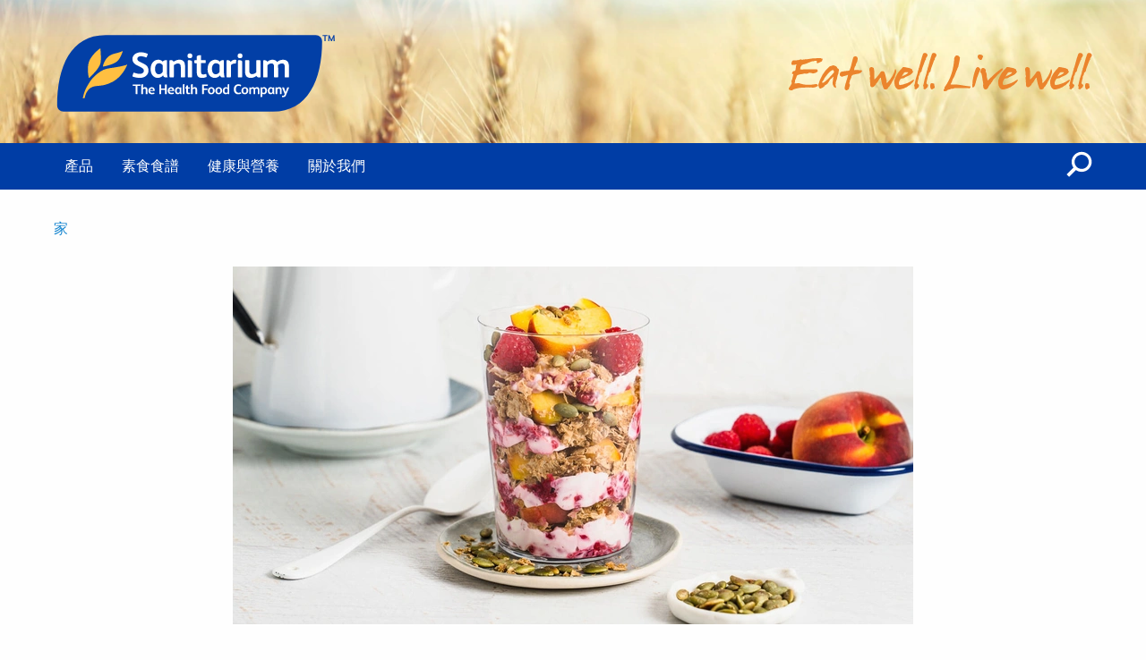

--- FILE ---
content_type: text/html; charset=UTF-8
request_url: https://www.sanitarium.com/tw/recipes/a-z/%E6%A1%83%E5%AD%90%E5%92%8C%E8%A6%86%E7%9B%86%E5%AD%90%E8%8A%AD%E8%8F%B2/
body_size: 46678
content:
<!DOCTYPE html><html lang="en"><head><meta charSet="utf-8"/><meta http-equiv="x-ua-compatible" content="ie=edge"/><meta name="viewport" content="width=device-width, initial-scale=1, shrink-to-fit=no"/><meta name="generator" content="Gatsby 4.25.7"/><meta data-react-helmet="true" name="title" property="og:title" content="桃子和覆盆子芭菲"/><meta data-react-helmet="true" name="description" property="og:description" content="不論是夏天或冬天，一杯色彩繽紛、味道濃郁的芭菲都是開始美好一天的好方法！"/><meta data-react-helmet="true" property="og:type" content="website"/><meta data-react-helmet="true" property="og:url" content="https://www.sanitarium.com/tw/recipes/a-z/%e6%a1%83%e5%ad%90%e5%92%8c%e8%a6%86%e7%9b%86%e5%ad%90%e8%8a%ad%e8%8f%b2"/><meta data-react-helmet="true" name="twitter:card" content="summary"/><meta data-react-helmet="true" name="twitter:creator" content="Sanitarium"/><meta data-react-helmet="true" name="twitter:title" content="桃子和覆盆子芭菲"/><meta data-react-helmet="true" name="twitter:description" content="不論是夏天或冬天，一杯色彩繽紛、味道濃郁的芭菲都是開始美好一天的好方法！"/><meta data-react-helmet="true" name="twitter:image" content="https://images.contentstack.io/v3/assets/blt9039451385f46c16/blt9805fafc9d26ae33/649b7f6c8a8f8ef21446ac66/2021-PeachRasberry-Parfait.jpeg"/><meta data-react-helmet="true" property="og:image" name="image" content="https://images.contentstack.io/v3/assets/blt9039451385f46c16/blt9805fafc9d26ae33/649b7f6c8a8f8ef21446ac66/2021-PeachRasberry-Parfait.jpeg"/><meta data-react-helmet="true" property="og:image:type" content="image/jpeg"/><meta data-react-helmet="true" property="og:image:alt" content="2021-PeachRasberry-Parfait"/><meta data-react-helmet="true" property="og:image:width" content="1760"/><meta data-react-helmet="true" property="og:image:height" content="800"/><meta data-react-helmet="true" name="keywords" content="weet-bix, low cholesterol, peach, raspberry, parfait, morning, snack"/><style data-href="/styles.22ce6a2145661481220f.css" data-identity="gatsby-global-css">@charset "UTF-8";.react-datepicker__month-read-view--down-arrow,.react-datepicker__month-year-read-view--down-arrow,.react-datepicker__navigation-icon:before,.react-datepicker__year-read-view--down-arrow{border-color:#ccc;border-style:solid;border-width:3px 3px 0 0;content:"";display:block;height:9px;position:absolute;top:6px;width:9px}.react-datepicker-popper[data-placement^=bottom] .react-datepicker__triangle,.react-datepicker-popper[data-placement^=top] .react-datepicker__triangle{margin-left:-4px;position:absolute;width:0}.react-datepicker-popper[data-placement^=bottom] .react-datepicker__triangle:after,.react-datepicker-popper[data-placement^=bottom] .react-datepicker__triangle:before,.react-datepicker-popper[data-placement^=top] .react-datepicker__triangle:after,.react-datepicker-popper[data-placement^=top] .react-datepicker__triangle:before{border:8px solid transparent;box-sizing:content-box;content:"";height:0;left:-8px;position:absolute;width:1px;z-index:-1}.react-datepicker-popper[data-placement^=bottom] .react-datepicker__triangle:before,.react-datepicker-popper[data-placement^=top] .react-datepicker__triangle:before{border-bottom-color:#aeaeae}.react-datepicker-popper[data-placement^=bottom] .react-datepicker__triangle{margin-top:-8px;top:0}.react-datepicker-popper[data-placement^=bottom] .react-datepicker__triangle:after,.react-datepicker-popper[data-placement^=bottom] .react-datepicker__triangle:before{border-bottom-color:#f0f0f0;border-top:none}.react-datepicker-popper[data-placement^=bottom] .react-datepicker__triangle:after{top:0}.react-datepicker-popper[data-placement^=bottom] .react-datepicker__triangle:before{border-bottom-color:#aeaeae;top:-1px}.react-datepicker-popper[data-placement^=top] .react-datepicker__triangle{bottom:0;margin-bottom:-8px}.react-datepicker-popper[data-placement^=top] .react-datepicker__triangle:after,.react-datepicker-popper[data-placement^=top] .react-datepicker__triangle:before{border-bottom:none;border-top-color:#fff}.react-datepicker-popper[data-placement^=top] .react-datepicker__triangle:after{bottom:0}.react-datepicker-popper[data-placement^=top] .react-datepicker__triangle:before{border-top-color:#aeaeae;bottom:-1px}.react-datepicker-wrapper{border:0;display:inline-block;padding:0;width:100%}.react-datepicker{background-color:#fff;border:1px solid #aeaeae;border-radius:.3rem;color:#000;display:inline-block;font-family:Helvetica Neue,helvetica,arial,sans-serif;font-size:.8rem;position:relative}.react-datepicker--time-only .react-datepicker__triangle{left:35px}.react-datepicker--time-only .react-datepicker__time-container{border-left:0}.react-datepicker--time-only .react-datepicker__time,.react-datepicker--time-only .react-datepicker__time-box{border-bottom-left-radius:.3rem;border-bottom-right-radius:.3rem}.react-datepicker__triangle{left:50px;position:absolute}.react-datepicker-popper{z-index:1}.react-datepicker-popper[data-placement^=bottom]{padding-top:10px}.react-datepicker-popper[data-placement=bottom-end] .react-datepicker__triangle,.react-datepicker-popper[data-placement=top-end] .react-datepicker__triangle{left:auto;right:50px}.react-datepicker-popper[data-placement^=top]{padding-bottom:10px}.react-datepicker-popper[data-placement^=right]{padding-left:8px}.react-datepicker-popper[data-placement^=right] .react-datepicker__triangle{left:auto;right:42px}.react-datepicker-popper[data-placement^=left]{padding-right:8px}.react-datepicker-popper[data-placement^=left] .react-datepicker__triangle{left:42px;right:auto}.react-datepicker__header{background-color:#f0f0f0;border-bottom:1px solid #aeaeae;border-top-left-radius:.3rem;padding:8px 0;position:relative;text-align:center}.react-datepicker__header--time{padding-bottom:8px;padding-left:5px;padding-right:5px}.react-datepicker__header--time:not(.react-datepicker__header--time--only){border-top-left-radius:0}.react-datepicker__header:not(.react-datepicker__header--has-time-select){border-top-right-radius:.3rem}.react-datepicker__month-dropdown-container--scroll,.react-datepicker__month-dropdown-container--select,.react-datepicker__month-year-dropdown-container--scroll,.react-datepicker__month-year-dropdown-container--select,.react-datepicker__year-dropdown-container--scroll,.react-datepicker__year-dropdown-container--select{display:inline-block;margin:0 2px}.react-datepicker-time__header,.react-datepicker-year-header,.react-datepicker__current-month{color:#000;font-size:.944rem;font-weight:700;margin-top:0}.react-datepicker-time__header{overflow:hidden;text-overflow:ellipsis;white-space:nowrap}.react-datepicker__navigation{align-items:center;background:none;border:none;cursor:pointer;display:flex;height:32px;justify-content:center;overflow:hidden;padding:0;position:absolute;text-align:center;text-indent:-999em;top:2px;width:32px;z-index:1}.react-datepicker__navigation--previous{left:2px}.react-datepicker__navigation--next{right:2px}.react-datepicker__navigation--next--with-time:not(.react-datepicker__navigation--next--with-today-button){right:85px}.react-datepicker__navigation--years{display:block;margin-left:auto;margin-right:auto;position:relative;top:0}.react-datepicker__navigation--years-previous{top:4px}.react-datepicker__navigation--years-upcoming{top:-4px}.react-datepicker__navigation:hover :before{border-color:#a6a6a6}.react-datepicker__navigation-icon{font-size:20px;position:relative;top:-1px;width:0}.react-datepicker__navigation-icon--next{left:-2px}.react-datepicker__navigation-icon--next:before{left:-7px;transform:rotate(45deg)}.react-datepicker__navigation-icon--previous{right:-2px}.react-datepicker__navigation-icon--previous:before{right:-7px;transform:rotate(225deg)}.react-datepicker__month-container{float:left}.react-datepicker__year{margin:.4rem;text-align:center}.react-datepicker__year-wrapper{display:flex;flex-wrap:wrap;max-width:180px}.react-datepicker__year .react-datepicker__year-text{display:inline-block;margin:2px;width:4rem}.react-datepicker__month{margin:.4rem;text-align:center}.react-datepicker__month .react-datepicker__month-text,.react-datepicker__month .react-datepicker__quarter-text{display:inline-block;margin:2px;width:4rem}.react-datepicker__input-time-container{clear:both;float:left;margin:5px 0 10px 15px;text-align:left;width:100%}.react-datepicker__input-time-container .react-datepicker-time__caption,.react-datepicker__input-time-container .react-datepicker-time__input-container{display:inline-block}.react-datepicker__input-time-container .react-datepicker-time__input-container .react-datepicker-time__input{display:inline-block;margin-left:10px}.react-datepicker__input-time-container .react-datepicker-time__input-container .react-datepicker-time__input input{width:auto}.react-datepicker__input-time-container .react-datepicker-time__input-container .react-datepicker-time__input input[type=time]::-webkit-inner-spin-button,.react-datepicker__input-time-container .react-datepicker-time__input-container .react-datepicker-time__input input[type=time]::-webkit-outer-spin-button{-webkit-appearance:none;margin:0}.react-datepicker__input-time-container .react-datepicker-time__input-container .react-datepicker-time__input input[type=time]{-moz-appearance:textfield}.react-datepicker__input-time-container .react-datepicker-time__input-container .react-datepicker-time__delimiter{display:inline-block;margin-left:5px}.react-datepicker__time-container{border-left:1px solid #aeaeae;float:right;width:85px}.react-datepicker__time-container--with-today-button{border:1px solid #aeaeae;border-radius:.3rem;display:inline;position:absolute;right:-72px;top:0}.react-datepicker__time-container .react-datepicker__time{background:#fff;border-bottom-right-radius:.3rem;position:relative}.react-datepicker__time-container .react-datepicker__time .react-datepicker__time-box{border-bottom-right-radius:.3rem;margin:0 auto;overflow-x:hidden;text-align:center;width:85px}.react-datepicker__time-container .react-datepicker__time .react-datepicker__time-box ul.react-datepicker__time-list{box-sizing:content-box;height:calc(195px + .85rem);list-style:none;margin:0;overflow-y:scroll;padding-left:0;padding-right:0;width:100%}.react-datepicker__time-container .react-datepicker__time .react-datepicker__time-box ul.react-datepicker__time-list li.react-datepicker__time-list-item{height:30px;padding:5px 10px;white-space:nowrap}.react-datepicker__time-container .react-datepicker__time .react-datepicker__time-box ul.react-datepicker__time-list li.react-datepicker__time-list-item:hover{background-color:#f0f0f0;cursor:pointer}.react-datepicker__time-container .react-datepicker__time .react-datepicker__time-box ul.react-datepicker__time-list li.react-datepicker__time-list-item--selected{background-color:#216ba5;color:#fff;font-weight:700}.react-datepicker__time-container .react-datepicker__time .react-datepicker__time-box ul.react-datepicker__time-list li.react-datepicker__time-list-item--selected:hover{background-color:#216ba5}.react-datepicker__time-container .react-datepicker__time .react-datepicker__time-box ul.react-datepicker__time-list li.react-datepicker__time-list-item--disabled{color:#ccc}.react-datepicker__time-container .react-datepicker__time .react-datepicker__time-box ul.react-datepicker__time-list li.react-datepicker__time-list-item--disabled:hover{background-color:transparent;cursor:default}.react-datepicker__week-number{color:#ccc;display:inline-block;line-height:1.7rem;margin:.166rem;text-align:center;width:1.7rem}.react-datepicker__week-number.react-datepicker__week-number--clickable{cursor:pointer}.react-datepicker__week-number.react-datepicker__week-number--clickable:hover{background-color:#f0f0f0;border-radius:.3rem}.react-datepicker__day-names,.react-datepicker__week{white-space:nowrap}.react-datepicker__day-names{margin-bottom:-8px}.react-datepicker__day,.react-datepicker__day-name,.react-datepicker__time-name{color:#000;display:inline-block;line-height:1.7rem;margin:.166rem;text-align:center;width:1.7rem}.react-datepicker__month--in-range,.react-datepicker__month--in-selecting-range,.react-datepicker__month--selected,.react-datepicker__quarter--in-range,.react-datepicker__quarter--in-selecting-range,.react-datepicker__quarter--selected{background-color:#216ba5;border-radius:.3rem;color:#fff}.react-datepicker__month--in-range:hover,.react-datepicker__month--in-selecting-range:hover,.react-datepicker__month--selected:hover,.react-datepicker__quarter--in-range:hover,.react-datepicker__quarter--in-selecting-range:hover,.react-datepicker__quarter--selected:hover{background-color:#1d5d90}.react-datepicker__month--disabled,.react-datepicker__quarter--disabled{color:#ccc;pointer-events:none}.react-datepicker__month--disabled:hover,.react-datepicker__quarter--disabled:hover{background-color:transparent;cursor:default}.react-datepicker__day,.react-datepicker__month-text,.react-datepicker__quarter-text,.react-datepicker__year-text{cursor:pointer}.react-datepicker__day:hover,.react-datepicker__month-text:hover,.react-datepicker__quarter-text:hover,.react-datepicker__year-text:hover{background-color:#f0f0f0;border-radius:.3rem}.react-datepicker__day--today,.react-datepicker__month-text--today,.react-datepicker__quarter-text--today,.react-datepicker__year-text--today{font-weight:700}.react-datepicker__day--highlighted,.react-datepicker__month-text--highlighted,.react-datepicker__quarter-text--highlighted,.react-datepicker__year-text--highlighted{background-color:#3dcc4a;border-radius:.3rem;color:#fff}.react-datepicker__day--highlighted:hover,.react-datepicker__month-text--highlighted:hover,.react-datepicker__quarter-text--highlighted:hover,.react-datepicker__year-text--highlighted:hover{background-color:#32be3f}.react-datepicker__day--highlighted-custom-1,.react-datepicker__month-text--highlighted-custom-1,.react-datepicker__quarter-text--highlighted-custom-1,.react-datepicker__year-text--highlighted-custom-1{color:#f0f}.react-datepicker__day--highlighted-custom-2,.react-datepicker__month-text--highlighted-custom-2,.react-datepicker__quarter-text--highlighted-custom-2,.react-datepicker__year-text--highlighted-custom-2{color:green}.react-datepicker__day--in-range,.react-datepicker__day--in-selecting-range,.react-datepicker__day--selected,.react-datepicker__month-text--in-range,.react-datepicker__month-text--in-selecting-range,.react-datepicker__month-text--selected,.react-datepicker__quarter-text--in-range,.react-datepicker__quarter-text--in-selecting-range,.react-datepicker__quarter-text--selected,.react-datepicker__year-text--in-range,.react-datepicker__year-text--in-selecting-range,.react-datepicker__year-text--selected{background-color:#216ba5;border-radius:.3rem;color:#fff}.react-datepicker__day--in-range:hover,.react-datepicker__day--in-selecting-range:hover,.react-datepicker__day--selected:hover,.react-datepicker__month-text--in-range:hover,.react-datepicker__month-text--in-selecting-range:hover,.react-datepicker__month-text--selected:hover,.react-datepicker__quarter-text--in-range:hover,.react-datepicker__quarter-text--in-selecting-range:hover,.react-datepicker__quarter-text--selected:hover,.react-datepicker__year-text--in-range:hover,.react-datepicker__year-text--in-selecting-range:hover,.react-datepicker__year-text--selected:hover{background-color:#1d5d90}.react-datepicker__day--keyboard-selected,.react-datepicker__month-text--keyboard-selected,.react-datepicker__quarter-text--keyboard-selected,.react-datepicker__year-text--keyboard-selected{background-color:#2579ba;border-radius:.3rem;color:#fff}.react-datepicker__day--keyboard-selected:hover,.react-datepicker__month-text--keyboard-selected:hover,.react-datepicker__quarter-text--keyboard-selected:hover,.react-datepicker__year-text--keyboard-selected:hover{background-color:#1d5d90}.react-datepicker__day--in-selecting-range:not(.react-datepicker__day--in-range,.react-datepicker__month-text--in-range,.react-datepicker__quarter-text--in-range,.react-datepicker__year-text--in-range),.react-datepicker__month-text--in-selecting-range:not(.react-datepicker__day--in-range,.react-datepicker__month-text--in-range,.react-datepicker__quarter-text--in-range,.react-datepicker__year-text--in-range),.react-datepicker__quarter-text--in-selecting-range:not(.react-datepicker__day--in-range,.react-datepicker__month-text--in-range,.react-datepicker__quarter-text--in-range,.react-datepicker__year-text--in-range),.react-datepicker__year-text--in-selecting-range:not(.react-datepicker__day--in-range,.react-datepicker__month-text--in-range,.react-datepicker__quarter-text--in-range,.react-datepicker__year-text--in-range){background-color:rgba(33,107,165,.5)}.react-datepicker__month--selecting-range .react-datepicker__day--in-range:not(.react-datepicker__day--in-selecting-range,.react-datepicker__month-text--in-selecting-range,.react-datepicker__quarter-text--in-selecting-range,.react-datepicker__year-text--in-selecting-range),.react-datepicker__month--selecting-range .react-datepicker__month-text--in-range:not(.react-datepicker__day--in-selecting-range,.react-datepicker__month-text--in-selecting-range,.react-datepicker__quarter-text--in-selecting-range,.react-datepicker__year-text--in-selecting-range),.react-datepicker__month--selecting-range .react-datepicker__quarter-text--in-range:not(.react-datepicker__day--in-selecting-range,.react-datepicker__month-text--in-selecting-range,.react-datepicker__quarter-text--in-selecting-range,.react-datepicker__year-text--in-selecting-range),.react-datepicker__month--selecting-range .react-datepicker__year-text--in-range:not(.react-datepicker__day--in-selecting-range,.react-datepicker__month-text--in-selecting-range,.react-datepicker__quarter-text--in-selecting-range,.react-datepicker__year-text--in-selecting-range){background-color:#f0f0f0;color:#000}.react-datepicker__day--disabled,.react-datepicker__month-text--disabled,.react-datepicker__quarter-text--disabled,.react-datepicker__year-text--disabled{color:#ccc;cursor:default}.react-datepicker__day--disabled:hover,.react-datepicker__month-text--disabled:hover,.react-datepicker__quarter-text--disabled:hover,.react-datepicker__year-text--disabled:hover{background-color:transparent}.react-datepicker__month-text.react-datepicker__month--in-range:hover,.react-datepicker__month-text.react-datepicker__month--selected:hover,.react-datepicker__month-text.react-datepicker__quarter--in-range:hover,.react-datepicker__month-text.react-datepicker__quarter--selected:hover,.react-datepicker__quarter-text.react-datepicker__month--in-range:hover,.react-datepicker__quarter-text.react-datepicker__month--selected:hover,.react-datepicker__quarter-text.react-datepicker__quarter--in-range:hover,.react-datepicker__quarter-text.react-datepicker__quarter--selected:hover{background-color:#216ba5}.react-datepicker__month-text:hover,.react-datepicker__quarter-text:hover{background-color:#f0f0f0}.react-datepicker__input-container{display:inline-block;position:relative;width:100%}.react-datepicker__month-read-view,.react-datepicker__month-year-read-view,.react-datepicker__year-read-view{border:1px solid transparent;border-radius:.3rem;position:relative}.react-datepicker__month-read-view:hover,.react-datepicker__month-year-read-view:hover,.react-datepicker__year-read-view:hover{cursor:pointer}.react-datepicker__month-read-view:hover .react-datepicker__month-read-view--down-arrow,.react-datepicker__month-read-view:hover .react-datepicker__year-read-view--down-arrow,.react-datepicker__month-year-read-view:hover .react-datepicker__month-read-view--down-arrow,.react-datepicker__month-year-read-view:hover .react-datepicker__year-read-view--down-arrow,.react-datepicker__year-read-view:hover .react-datepicker__month-read-view--down-arrow,.react-datepicker__year-read-view:hover .react-datepicker__year-read-view--down-arrow{border-top-color:#b3b3b3}.react-datepicker__month-read-view--down-arrow,.react-datepicker__month-year-read-view--down-arrow,.react-datepicker__year-read-view--down-arrow{right:-16px;top:0;transform:rotate(135deg)}.react-datepicker__month-dropdown,.react-datepicker__month-year-dropdown,.react-datepicker__year-dropdown{background-color:#f0f0f0;border:1px solid #aeaeae;border-radius:.3rem;left:25%;position:absolute;text-align:center;top:30px;width:50%;z-index:1}.react-datepicker__month-dropdown:hover,.react-datepicker__month-year-dropdown:hover,.react-datepicker__year-dropdown:hover{cursor:pointer}.react-datepicker__month-dropdown--scrollable,.react-datepicker__month-year-dropdown--scrollable,.react-datepicker__year-dropdown--scrollable{height:150px;overflow-y:scroll}.react-datepicker__month-option,.react-datepicker__month-year-option,.react-datepicker__year-option{display:block;line-height:20px;margin-left:auto;margin-right:auto;width:100%}.react-datepicker__month-option:first-of-type,.react-datepicker__month-year-option:first-of-type,.react-datepicker__year-option:first-of-type{border-top-left-radius:.3rem;border-top-right-radius:.3rem}.react-datepicker__month-option:last-of-type,.react-datepicker__month-year-option:last-of-type,.react-datepicker__year-option:last-of-type{border-bottom-left-radius:.3rem;border-bottom-right-radius:.3rem;-webkit-user-select:none;-moz-user-select:none;-ms-user-select:none;user-select:none}.react-datepicker__month-option:hover,.react-datepicker__month-year-option:hover,.react-datepicker__year-option:hover{background-color:#ccc}.react-datepicker__month-option:hover .react-datepicker__navigation--years-upcoming,.react-datepicker__month-year-option:hover .react-datepicker__navigation--years-upcoming,.react-datepicker__year-option:hover .react-datepicker__navigation--years-upcoming{border-bottom-color:#b3b3b3}.react-datepicker__month-option:hover .react-datepicker__navigation--years-previous,.react-datepicker__month-year-option:hover .react-datepicker__navigation--years-previous,.react-datepicker__year-option:hover .react-datepicker__navigation--years-previous{border-top-color:#b3b3b3}.react-datepicker__month-option--selected,.react-datepicker__month-year-option--selected,.react-datepicker__year-option--selected{left:15px;position:absolute}.react-datepicker__close-icon{background-color:transparent;border:0;cursor:pointer;display:table-cell;height:100%;outline:0;padding:0 6px 0 0;position:absolute;right:0;top:0;vertical-align:middle}.react-datepicker__close-icon:after{background-color:#216ba5;border-radius:50%;color:#fff;content:"×";cursor:pointer;display:table-cell;font-size:12px;height:16px;line-height:1;padding:2px;text-align:center;vertical-align:middle;width:16px}.react-datepicker__today-button{background:#f0f0f0;border-top:1px solid #aeaeae;clear:left;cursor:pointer;font-weight:700;padding:5px 0;text-align:center}.react-datepicker__portal{align-items:center;background-color:rgba(0,0,0,.8);display:flex;height:100vh;justify-content:center;left:0;position:fixed;top:0;width:100vw;z-index:2147483647}.react-datepicker__portal .react-datepicker__day,.react-datepicker__portal .react-datepicker__day-name,.react-datepicker__portal .react-datepicker__time-name{line-height:3rem;width:3rem}@media (max-height:550px),(max-width:400px){.react-datepicker__portal .react-datepicker__day,.react-datepicker__portal .react-datepicker__day-name,.react-datepicker__portal .react-datepicker__time-name{line-height:2rem;width:2rem}}.react-datepicker__portal .react-datepicker-time__header,.react-datepicker__portal .react-datepicker__current-month{font-size:1.44rem}

/*! normalize.css v8.0.0 | MIT License | github.com/necolas/normalize.css */html{-webkit-text-size-adjust:100%;line-height:1.15}h1{font-size:2em;margin:.67em 0}hr{box-sizing:content-box;overflow:visible}pre{font-family:monospace,monospace;font-size:1em}a{background-color:transparent}abbr[title]{border-bottom:0;-webkit-text-decoration:underline dotted;text-decoration:underline dotted}b,strong{font-weight:bolder}code,kbd,samp{font-family:monospace,monospace;font-size:1em}sub,sup{font-size:75%;line-height:0;position:relative;vertical-align:baseline}sub{bottom:-.25em}sup{top:-.5em}img{border-style:none}button,input,optgroup,select,textarea{font-size:100%;line-height:1.15;margin:0}button,input{overflow:visible}button,select{text-transform:none}[type=button],[type=reset],[type=submit],button{-webkit-appearance:button}[type=button]::-moz-focus-inner,[type=reset]::-moz-focus-inner,[type=submit]::-moz-focus-inner,button::-moz-focus-inner{border-style:none;padding:0}[type=button]:-moz-focusring,[type=reset]:-moz-focusring,[type=submit]:-moz-focusring,button:-moz-focusring{outline:1px dotted ButtonText}fieldset{padding:.35em .75em .625em}legend{box-sizing:border-box;color:inherit;display:table;padding:0;white-space:normal}progress{vertical-align:baseline}textarea{overflow:auto}[type=checkbox],[type=radio]{box-sizing:border-box;padding:0}[type=number]::-webkit-inner-spin-button,[type=number]::-webkit-outer-spin-button{height:auto}[type=search]{-webkit-appearance:textfield;outline-offset:-2px}[type=search]::-webkit-search-decoration{-webkit-appearance:none}::-webkit-file-upload-button{-webkit-appearance:button;font:inherit}details{display:block}summary{display:list-item}[hidden],template{display:none}[data-whatinput=mouse] *,[data-whatinput=mouse] :focus,[data-whatinput=touch] *,[data-whatinput=touch] :focus,[data-whatintent=mouse] *,[data-whatintent=mouse] :focus,[data-whatintent=touch] *,[data-whatintent=touch] :focus{outline:none}[draggable=false]{-webkit-touch-callout:none;-webkit-user-select:none}.foundation-mq{font-family:"small=0em&medium=40em&large=64em&xlarge=75em&xxlarge=90em"}html{box-sizing:border-box;font-size:100%}*,:after,:before{box-sizing:inherit}body{-webkit-font-smoothing:antialiased;-moz-osx-font-smoothing:grayscale;background:#fefefe;color:#0a0a0a;font-family:Roboto,Arial,sans-serif;font-weight:400;line-height:1.5;margin:0;padding:0}img{-ms-interpolation-mode:bicubic;display:inline-block;height:auto;max-width:100%;vertical-align:middle}textarea{border-radius:0;height:auto;min-height:50px}select{box-sizing:border-box;width:100%}.map_canvas embed,.map_canvas img,.map_canvas object,.mqa-display embed,.mqa-display img,.mqa-display object{max-width:none!important}button{-webkit-appearance:none;appearance:none;background:transparent;border:0;border-radius:0;cursor:auto;line-height:1;padding:0}[data-whatinput=mouse] button{outline:0}pre{-webkit-overflow-scrolling:touch;overflow:auto}button,input,optgroup,select,textarea{font-family:inherit}.is-visible{display:block!important}.is-hidden{display:none!important}[type=color],[type=date],[type=datetime-local],[type=datetime],[type=email],[type=month],[type=number],[type=password],[type=search],[type=tel],[type=text],[type=time],[type=url],[type=week],textarea{-webkit-appearance:none;appearance:none;background-color:#fefefe;border:1px solid #cacaca;border-radius:0;box-shadow:inset 0 1px 2px hsla(0,0%,4%,.1);box-sizing:border-box;color:#0a0a0a;display:block;font-family:inherit;font-size:1rem;font-weight:400;height:2.4375rem;line-height:1.5;margin:0 0 1rem;padding:.5rem;transition:box-shadow .5s,border-color .25s ease-in-out;width:100%}[type=color]:focus,[type=date]:focus,[type=datetime-local]:focus,[type=datetime]:focus,[type=email]:focus,[type=month]:focus,[type=number]:focus,[type=password]:focus,[type=search]:focus,[type=tel]:focus,[type=text]:focus,[type=time]:focus,[type=url]:focus,[type=week]:focus,textarea:focus{background-color:#fefefe;border:1px solid #8a8a8a;box-shadow:0 0 5px #cacaca;outline:none;transition:box-shadow .5s,border-color .25s ease-in-out}textarea{max-width:100%}textarea[rows]{height:auto}input:disabled,input[readonly],textarea:disabled,textarea[readonly]{background-color:#e6e6e6;cursor:not-allowed}[type=button],[type=submit]{-webkit-appearance:none;appearance:none;border-radius:0}input[type=search]{box-sizing:border-box}::placeholder{color:#cacaca}[type=checkbox],[type=file],[type=radio]{margin:0 0 1rem}[type=checkbox]+label,[type=radio]+label{display:inline-block;margin-bottom:0;margin-left:.5rem;margin-right:1rem;vertical-align:baseline}[type=checkbox]+label[for],[type=radio]+label[for]{cursor:pointer}label>[type=checkbox],label>[type=radio]{margin-right:.5rem}[type=file]{width:100%}label{color:#0a0a0a;display:block;font-size:.875rem;font-weight:400;line-height:1.8;margin:0}label.middle{line-height:1.5;margin:0 0 1rem;padding:.5625rem 0}.help-text{color:#0a0a0a;font-size:.8125rem;font-style:italic;margin-top:-.5rem}.input-group{align-items:stretch;display:flex;margin-bottom:1rem;width:100%}.input-group>:first-child,.input-group>:first-child.input-group-button>*,.input-group>:last-child,.input-group>:last-child.input-group-button>*{border-radius:0 0 0 0}.input-group-button,.input-group-button a,.input-group-button button,.input-group-button input,.input-group-button label,.input-group-field,.input-group-label{margin:0;white-space:nowrap}.input-group-label{align-items:center;background:#e6e6e6;border:1px solid #cacaca;color:#0a0a0a;display:flex;flex:0 0 auto;padding:0 1rem;text-align:center;white-space:nowrap}.input-group-label:first-child{border-right:0}.input-group-label:last-child{border-left:0}.input-group-field{border-radius:0;flex:1 1;min-width:0}.input-group-button{display:flex;flex:0 0 auto;padding-bottom:0;padding-top:0;text-align:center}.input-group-button a,.input-group-button button,.input-group-button input,.input-group-button label{align-self:stretch;font-size:1rem;height:auto;padding-bottom:0;padding-top:0}fieldset{border:0;margin:0;padding:0}legend{margin-bottom:.5rem;max-width:100%}.fieldset{border:1px solid #cacaca;margin:1.125rem 0;padding:1.25rem}.fieldset legend{margin:0 0 0 -.1875rem;padding:0 .1875rem}select{-webkit-appearance:none;appearance:none;background-color:#fefefe;background-image:url('data:image/svg+xml;utf8,<svg xmlns="http://www.w3.org/2000/svg" version="1.1" width="32" height="24" viewBox="0 0 32 24"><polygon points="0,0 32,0 16,24" style="fill: rgb%28138, 138, 138%29"></polygon></svg>');background-origin:content-box;background-position:right -1rem center;background-repeat:no-repeat;background-size:9px 6px;border:1px solid #cacaca;border-radius:0;color:#0a0a0a;font-family:inherit;font-size:1rem;font-weight:400;height:2.4375rem;line-height:1.5;margin:0 0 1rem;padding:.5rem 1.5rem .5rem .5rem;transition:box-shadow .5s,border-color .25s ease-in-out}@media screen and (min-width:0\0){select{background-image:url("[data-uri]")}}select:focus{background-color:#fefefe;border:1px solid #8a8a8a;box-shadow:0 0 5px #cacaca;outline:none;transition:box-shadow .5s,border-color .25s ease-in-out}select:disabled{background-color:#e6e6e6;cursor:not-allowed}select::-ms-expand{display:none}select[multiple]{background-image:none;height:auto}select:not([multiple]){padding-bottom:0;padding-top:0}.is-invalid-input:not(:focus){background-color:#f9ecea;border-color:#cc4b37}.is-invalid-input:not(:focus)::placeholder{color:#cc4b37}.form-error,.is-invalid-label{color:#cc4b37}.form-error{display:none;font-size:.75rem;font-weight:700;margin-bottom:1rem;margin-top:-.5rem}.form-error.is-visible{display:block}.modal__recipeFilter .accordion__heading,blockquote,dd,div,dl,dt,form,h1,h2,h3,h4,h5,h6,li,ol,p,pre,td,th,ul{margin:0;padding:0}p{font-size:inherit;line-height:1.6;margin-bottom:1rem;text-rendering:optimizeLegibility}em,i{font-style:italic}b,em,i,strong{line-height:inherit}b,strong{font-weight:700}small{font-size:80%;line-height:inherit}.h1,.h2,.h3,.h4,.h5,.h6,.modal__recipeFilter .accordion__heading,h1,h2,h3,h4,h5,h6{color:inherit;font-family:Roboto,Arial,sans-serif;font-style:normal;font-weight:400;text-rendering:optimizeLegibility}.h1 small,.h2 small,.h3 small,.h4 small,.h5 small,.h6 small,.modal__recipeFilter .accordion__heading small,h1 small,h2 small,h3 small,h4 small,h5 small,h6 small{color:#cacaca;line-height:0}.h1,h1{font-size:1.5rem}.h1,.h2,h1,h2{line-height:1.4;margin-bottom:.5rem;margin-top:0}.h2,h2{font-size:1.25rem}.h3,h3{font-size:1.1875rem;line-height:1.4;margin-bottom:.5rem;margin-top:0}.h4,.modal__recipeFilter .accordion__heading,h4{font-size:1.125rem;line-height:1.4;margin-bottom:.5rem;margin-top:0}.h5,h5{font-size:1.0625rem}.h5,.h6,h5,h6{line-height:1.4;margin-bottom:.5rem;margin-top:0}.h6,h6{font-size:1rem}@media print,screen and (min-width:40em){.h1,h1{font-size:3rem}.h2,h2{font-size:2.5rem}.h3,h3{font-size:1.9375rem}.h4,.modal__recipeFilter .accordion__heading,h4{font-size:1.5625rem}.h5,h5{font-size:1.25rem}.h6,h6{font-size:1rem}}a{color:#1779ba;cursor:pointer;line-height:inherit;text-decoration:none}a:focus,a:hover{color:#1468a0}a img,hr{border:0}hr{border-bottom:1px solid #cacaca;clear:both;height:0;margin:1.25rem auto;max-width:75rem}dl,ol,ul{line-height:1.6;list-style-position:outside;margin-bottom:1rem}li{font-size:inherit}ul{list-style-type:disc}ol,ul{margin-left:1.25rem}ol ol,ol ul,ul ol,ul ul{margin-bottom:0;margin-left:1.25rem}dl{margin-bottom:1rem}dl dt{font-weight:700;margin-bottom:.3rem}blockquote{border-left:1px solid #cacaca;margin:0 0 1rem;padding:.5625rem 1.25rem 0 1.1875rem}blockquote,blockquote p{color:#8a8a8a;line-height:1.6}abbr,abbr[title]{border-bottom:1px dotted #0a0a0a;cursor:help;text-decoration:none}figure,kbd{margin:0}kbd{background-color:#e6e6e6;color:#0a0a0a;font-family:Consolas,Liberation Mono,Courier,monospace;padding:.125rem .25rem 0}.subheader{color:#8a8a8a;font-weight:400;line-height:1.4;margin-bottom:.5rem;margin-top:.2rem}.lead{font-size:125%;line-height:1.6}.stat{font-size:2.5rem;line-height:1}p+.stat{margin-top:-1rem}ol.no-bullet,ul.no-bullet{list-style:none;margin-left:0}.cite-block,cite{color:#8a8a8a;display:block;font-size:.8125rem}.cite-block:before,cite:before{content:"— "}.code-inline,code{word-wrap:break-word;display:inline;max-width:100%;padding:.125rem .3125rem .0625rem}.code-block,.code-inline,code{background-color:#e6e6e6;border:1px solid #cacaca;color:#0a0a0a;font-family:Consolas,Liberation Mono,Courier,monospace;font-weight:400}.code-block{display:block;margin-bottom:1.5rem;overflow:auto;padding:1rem;white-space:pre}.text-left{text-align:left}.text-right{text-align:right}.text-center{text-align:center}.text-justify{text-align:justify}@media print,screen and (min-width:40em){.medium-text-left{text-align:left}.medium-text-right{text-align:right}.medium-text-center{text-align:center}.medium-text-justify{text-align:justify}}@media print,screen and (min-width:64em){.large-text-left{text-align:left}.large-text-right{text-align:right}.large-text-center{text-align:center}.large-text-justify{text-align:justify}}@media screen and (min-width:75em){.xlarge-text-left{text-align:left}.xlarge-text-right{text-align:right}.xlarge-text-center{text-align:center}.xlarge-text-justify{text-align:justify}}@media screen and (min-width:90em){.xxlarge-text-left{text-align:left}.xxlarge-text-right{text-align:right}.xxlarge-text-center{text-align:center}.xxlarge-text-justify{text-align:justify}}.show-for-print{display:none!important}@media print{*{background:transparent!important;box-shadow:none!important;color:#000!important;-webkit-print-color-adjust:economy;print-color-adjust:economy;text-shadow:none!important}.show-for-print{display:block!important}.hide-for-print{display:none!important}table.show-for-print{display:table!important}thead.show-for-print{display:table-header-group!important}tbody.show-for-print{display:table-row-group!important}tr.show-for-print{display:table-row!important}td.show-for-print,th.show-for-print{display:table-cell!important}a,a:visited{text-decoration:underline}a[href]:after{content:" (" attr(href) ")"}.ir a:after,a[href^="#"]:after,a[href^="javascript:"]:after{content:""}abbr[title]:after{content:" (" attr(title) ")"}blockquote,pre{border:1px solid #8a8a8a;page-break-inside:avoid}thead{display:table-header-group}img,tr{page-break-inside:avoid}img{max-width:100%!important}@page{margin:.5cm}h2,h3,p{orphans:3;widows:3}h2,h3{page-break-after:avoid}.print-break-inside{page-break-inside:auto}}.grid-container{margin-left:auto;margin-right:auto;max-width:75rem;padding-left:.9375rem;padding-right:.9375rem}@media print,screen and (min-width:64em){.grid-container{padding-left:1.25rem;padding-right:1.25rem}}.grid-container.fluid{margin-left:auto;margin-right:auto;max-width:100%;padding-left:.9375rem;padding-right:.9375rem}@media print,screen and (min-width:64em){.grid-container.fluid{padding-left:1.25rem;padding-right:1.25rem}}.grid-container.full{margin-left:auto;margin-right:auto;max-width:100%;padding-left:0;padding-right:0}.grid-x,.row{display:flex;flex-flow:row wrap}.cell,.columns{flex:0 0 auto;min-height:0;min-width:0;width:100%}.auto.columns,.cell.auto{flex:1 1}.cell.shrink,.shrink.columns{flex:0 0 auto}.grid-x>.auto,.grid-x>.shrink,.row>.auto,.row>.shrink{width:auto}.grid-x>.small-1,.grid-x>.small-10,.grid-x>.small-11,.grid-x>.small-12,.grid-x>.small-2,.grid-x>.small-3,.grid-x>.small-4,.grid-x>.small-5,.grid-x>.small-6,.grid-x>.small-7,.grid-x>.small-8,.grid-x>.small-9,.grid-x>.small-full,.grid-x>.small-shrink,.row>.small-1,.row>.small-10,.row>.small-11,.row>.small-12,.row>.small-2,.row>.small-3,.row>.small-4,.row>.small-5,.row>.small-6,.row>.small-7,.row>.small-8,.row>.small-9,.row>.small-full,.row>.small-shrink{flex-basis:auto}@media print,screen and (min-width:40em){.grid-x>.medium-1,.grid-x>.medium-10,.grid-x>.medium-11,.grid-x>.medium-12,.grid-x>.medium-2,.grid-x>.medium-3,.grid-x>.medium-4,.grid-x>.medium-5,.grid-x>.medium-6,.grid-x>.medium-7,.grid-x>.medium-8,.grid-x>.medium-9,.grid-x>.medium-full,.grid-x>.medium-shrink,.row>.medium-1,.row>.medium-10,.row>.medium-11,.row>.medium-12,.row>.medium-2,.row>.medium-3,.row>.medium-4,.row>.medium-5,.row>.medium-6,.row>.medium-7,.row>.medium-8,.row>.medium-9,.row>.medium-full,.row>.medium-shrink{flex-basis:auto}}@media print,screen and (min-width:64em){.grid-x>.large-1,.grid-x>.large-10,.grid-x>.large-11,.grid-x>.large-12,.grid-x>.large-2,.grid-x>.large-3,.grid-x>.large-4,.grid-x>.large-5,.grid-x>.large-6,.grid-x>.large-7,.grid-x>.large-8,.grid-x>.large-9,.grid-x>.large-full,.grid-x>.large-shrink,.row>.large-1,.row>.large-10,.row>.large-11,.row>.large-12,.row>.large-2,.row>.large-3,.row>.large-4,.row>.large-5,.row>.large-6,.row>.large-7,.row>.large-8,.row>.large-9,.row>.large-full,.row>.large-shrink{flex-basis:auto}}@media screen and (min-width:75em){.grid-x>.xlarge-1,.grid-x>.xlarge-10,.grid-x>.xlarge-11,.grid-x>.xlarge-12,.grid-x>.xlarge-2,.grid-x>.xlarge-3,.grid-x>.xlarge-4,.grid-x>.xlarge-5,.grid-x>.xlarge-6,.grid-x>.xlarge-7,.grid-x>.xlarge-8,.grid-x>.xlarge-9,.grid-x>.xlarge-full,.grid-x>.xlarge-shrink,.row>.xlarge-1,.row>.xlarge-10,.row>.xlarge-11,.row>.xlarge-12,.row>.xlarge-2,.row>.xlarge-3,.row>.xlarge-4,.row>.xlarge-5,.row>.xlarge-6,.row>.xlarge-7,.row>.xlarge-8,.row>.xlarge-9,.row>.xlarge-full,.row>.xlarge-shrink{flex-basis:auto}}@media screen and (min-width:90em){.grid-x>.xxlarge-1,.grid-x>.xxlarge-10,.grid-x>.xxlarge-11,.grid-x>.xxlarge-12,.grid-x>.xxlarge-2,.grid-x>.xxlarge-3,.grid-x>.xxlarge-4,.grid-x>.xxlarge-5,.grid-x>.xxlarge-6,.grid-x>.xxlarge-7,.grid-x>.xxlarge-8,.grid-x>.xxlarge-9,.grid-x>.xxlarge-full,.grid-x>.xxlarge-shrink,.row>.xxlarge-1,.row>.xxlarge-10,.row>.xxlarge-11,.row>.xxlarge-12,.row>.xxlarge-2,.row>.xxlarge-3,.row>.xxlarge-4,.row>.xxlarge-5,.row>.xxlarge-6,.row>.xxlarge-7,.row>.xxlarge-8,.row>.xxlarge-9,.row>.xxlarge-full,.row>.xxlarge-shrink{flex-basis:auto}}.grid-x>.small-1,.grid-x>.small-10,.grid-x>.small-11,.grid-x>.small-12,.grid-x>.small-2,.grid-x>.small-3,.grid-x>.small-4,.grid-x>.small-5,.grid-x>.small-6,.grid-x>.small-7,.grid-x>.small-8,.grid-x>.small-9,.row>.small-1,.row>.small-10,.row>.small-11,.row>.small-12,.row>.small-2,.row>.small-3,.row>.small-4,.row>.small-5,.row>.small-6,.row>.small-7,.row>.small-8,.row>.small-9{flex:0 0 auto}.grid-x>.small-1,.row>.small-1{width:8.3333333333%}.grid-x>.small-2,.row>.small-2{width:16.6666666667%}.grid-x>.small-3,.row>.small-3{width:25%}.grid-x>.small-4,.row>.small-4{width:33.3333333333%}.grid-x>.small-5,.row>.small-5{width:41.6666666667%}.grid-x>.small-6,.row>.small-6{width:50%}.grid-x>.small-7,.row>.small-7{width:58.3333333333%}.grid-x>.small-8,.row>.small-8{width:66.6666666667%}.grid-x>.small-9,.row>.small-9{width:75%}.grid-x>.small-10,.row>.small-10{width:83.3333333333%}.grid-x>.small-11,.row>.small-11{width:91.6666666667%}.grid-x>.small-12,.row>.small-12{width:100%}@media print,screen and (min-width:40em){.grid-x>.medium-auto,.row>.medium-auto{flex:1 1;width:auto}.grid-x>.medium-1,.grid-x>.medium-10,.grid-x>.medium-11,.grid-x>.medium-12,.grid-x>.medium-2,.grid-x>.medium-3,.grid-x>.medium-4,.grid-x>.medium-5,.grid-x>.medium-6,.grid-x>.medium-7,.grid-x>.medium-8,.grid-x>.medium-9,.grid-x>.medium-shrink,.row>.medium-1,.row>.medium-10,.row>.medium-11,.row>.medium-12,.row>.medium-2,.row>.medium-3,.row>.medium-4,.row>.medium-5,.row>.medium-6,.row>.medium-7,.row>.medium-8,.row>.medium-9,.row>.medium-shrink{flex:0 0 auto}.grid-x>.medium-shrink,.row>.medium-shrink{width:auto}.grid-x>.medium-1,.row>.medium-1{width:8.3333333333%}.grid-x>.medium-2,.row>.medium-2{width:16.6666666667%}.grid-x>.medium-3,.row>.medium-3{width:25%}.grid-x>.medium-4,.row>.medium-4{width:33.3333333333%}.grid-x>.medium-5,.row>.medium-5{width:41.6666666667%}.grid-x>.medium-6,.row>.medium-6{width:50%}.grid-x>.medium-7,.row>.medium-7{width:58.3333333333%}.grid-x>.medium-8,.row>.medium-8{width:66.6666666667%}.grid-x>.medium-9,.row>.medium-9{width:75%}.grid-x>.medium-10,.row>.medium-10{width:83.3333333333%}.grid-x>.medium-11,.row>.medium-11{width:91.6666666667%}.grid-x>.medium-12,.row>.medium-12{width:100%}}@media print,screen and (min-width:64em){.grid-x>.large-auto,.row>.large-auto{flex:1 1;width:auto}.grid-x>.large-1,.grid-x>.large-10,.grid-x>.large-11,.grid-x>.large-12,.grid-x>.large-2,.grid-x>.large-3,.grid-x>.large-4,.grid-x>.large-5,.grid-x>.large-6,.grid-x>.large-7,.grid-x>.large-8,.grid-x>.large-9,.grid-x>.large-shrink,.row>.large-1,.row>.large-10,.row>.large-11,.row>.large-12,.row>.large-2,.row>.large-3,.row>.large-4,.row>.large-5,.row>.large-6,.row>.large-7,.row>.large-8,.row>.large-9,.row>.large-shrink{flex:0 0 auto}.grid-x>.large-shrink,.row>.large-shrink{width:auto}.grid-x>.large-1,.row>.large-1{width:8.3333333333%}.grid-x>.large-2,.row>.large-2{width:16.6666666667%}.grid-x>.large-3,.row>.large-3{width:25%}.grid-x>.large-4,.row>.large-4{width:33.3333333333%}.grid-x>.large-5,.row>.large-5{width:41.6666666667%}.grid-x>.large-6,.row>.large-6{width:50%}.grid-x>.large-7,.row>.large-7{width:58.3333333333%}.grid-x>.large-8,.row>.large-8{width:66.6666666667%}.grid-x>.large-9,.row>.large-9{width:75%}.grid-x>.large-10,.row>.large-10{width:83.3333333333%}.grid-x>.large-11,.row>.large-11{width:91.6666666667%}.grid-x>.large-12,.row>.large-12{width:100%}}@media screen and (min-width:75em){.grid-x>.xlarge-auto,.row>.xlarge-auto{flex:1 1;width:auto}.grid-x>.xlarge-1,.grid-x>.xlarge-10,.grid-x>.xlarge-11,.grid-x>.xlarge-12,.grid-x>.xlarge-2,.grid-x>.xlarge-3,.grid-x>.xlarge-4,.grid-x>.xlarge-5,.grid-x>.xlarge-6,.grid-x>.xlarge-7,.grid-x>.xlarge-8,.grid-x>.xlarge-9,.grid-x>.xlarge-shrink,.row>.xlarge-1,.row>.xlarge-10,.row>.xlarge-11,.row>.xlarge-12,.row>.xlarge-2,.row>.xlarge-3,.row>.xlarge-4,.row>.xlarge-5,.row>.xlarge-6,.row>.xlarge-7,.row>.xlarge-8,.row>.xlarge-9,.row>.xlarge-shrink{flex:0 0 auto}.grid-x>.xlarge-shrink,.row>.xlarge-shrink{width:auto}.grid-x>.xlarge-1,.row>.xlarge-1{width:8.3333333333%}.grid-x>.xlarge-2,.row>.xlarge-2{width:16.6666666667%}.grid-x>.xlarge-3,.row>.xlarge-3{width:25%}.grid-x>.xlarge-4,.row>.xlarge-4{width:33.3333333333%}.grid-x>.xlarge-5,.row>.xlarge-5{width:41.6666666667%}.grid-x>.xlarge-6,.row>.xlarge-6{width:50%}.grid-x>.xlarge-7,.row>.xlarge-7{width:58.3333333333%}.grid-x>.xlarge-8,.row>.xlarge-8{width:66.6666666667%}.grid-x>.xlarge-9,.row>.xlarge-9{width:75%}.grid-x>.xlarge-10,.row>.xlarge-10{width:83.3333333333%}.grid-x>.xlarge-11,.row>.xlarge-11{width:91.6666666667%}.grid-x>.xlarge-12,.row>.xlarge-12{width:100%}}@media screen and (min-width:90em){.grid-x>.xxlarge-auto,.row>.xxlarge-auto{flex:1 1;width:auto}.grid-x>.xxlarge-1,.grid-x>.xxlarge-10,.grid-x>.xxlarge-11,.grid-x>.xxlarge-12,.grid-x>.xxlarge-2,.grid-x>.xxlarge-3,.grid-x>.xxlarge-4,.grid-x>.xxlarge-5,.grid-x>.xxlarge-6,.grid-x>.xxlarge-7,.grid-x>.xxlarge-8,.grid-x>.xxlarge-9,.grid-x>.xxlarge-shrink,.row>.xxlarge-1,.row>.xxlarge-10,.row>.xxlarge-11,.row>.xxlarge-12,.row>.xxlarge-2,.row>.xxlarge-3,.row>.xxlarge-4,.row>.xxlarge-5,.row>.xxlarge-6,.row>.xxlarge-7,.row>.xxlarge-8,.row>.xxlarge-9,.row>.xxlarge-shrink{flex:0 0 auto}.grid-x>.xxlarge-shrink,.row>.xxlarge-shrink{width:auto}.grid-x>.xxlarge-1,.row>.xxlarge-1{width:8.3333333333%}.grid-x>.xxlarge-2,.row>.xxlarge-2{width:16.6666666667%}.grid-x>.xxlarge-3,.row>.xxlarge-3{width:25%}.grid-x>.xxlarge-4,.row>.xxlarge-4{width:33.3333333333%}.grid-x>.xxlarge-5,.row>.xxlarge-5{width:41.6666666667%}.grid-x>.xxlarge-6,.row>.xxlarge-6{width:50%}.grid-x>.xxlarge-7,.row>.xxlarge-7{width:58.3333333333%}.grid-x>.xxlarge-8,.row>.xxlarge-8{width:66.6666666667%}.grid-x>.xxlarge-9,.row>.xxlarge-9{width:75%}.grid-x>.xxlarge-10,.row>.xxlarge-10{width:83.3333333333%}.grid-x>.xxlarge-11,.row>.xxlarge-11{width:91.6666666667%}.grid-x>.xxlarge-12,.row>.xxlarge-12{width:100%}}.grid-margin-x:not(.grid-x):not(.row)>.cell,.grid-margin-x:not(.grid-x):not(.row)>.columns,.row:not(.grid-x):not(.row)>.cell,.row:not(.grid-x):not(.row)>.columns{width:auto}.grid-margin-y:not(.grid-y)>.cell,.grid-margin-y:not(.grid-y)>.columns{height:auto}.grid-margin-x,.row{margin-left:-.9375rem;margin-right:-.9375rem}@media print,screen and (min-width:64em){.grid-margin-x,.row{margin-left:-1.25rem;margin-right:-1.25rem}}.grid-margin-x>.cell,.grid-margin-x>.columns,.row>.cell,.row>.columns{margin-left:.9375rem;margin-right:.9375rem;width:calc(100% - 1.875rem)}@media print,screen and (min-width:64em){.grid-margin-x>.cell,.grid-margin-x>.columns,.row>.cell,.row>.columns{margin-left:1.25rem;margin-right:1.25rem;width:calc(100% - 2.5rem)}}.grid-margin-x>.auto,.grid-margin-x>.shrink,.row>.auto,.row>.shrink{width:auto}.grid-margin-x>.small-1,.row>.small-1{width:calc(8.33333% - 1.875rem)}.grid-margin-x>.small-2,.row>.small-2{width:calc(16.66667% - 1.875rem)}.grid-margin-x>.small-3,.row>.small-3{width:calc(25% - 1.875rem)}.grid-margin-x>.small-4,.row>.small-4{width:calc(33.33333% - 1.875rem)}.grid-margin-x>.small-5,.row>.small-5{width:calc(41.66667% - 1.875rem)}.grid-margin-x>.small-6,.row>.small-6{width:calc(50% - 1.875rem)}.grid-margin-x>.small-7,.row>.small-7{width:calc(58.33333% - 1.875rem)}.grid-margin-x>.small-8,.row>.small-8{width:calc(66.66667% - 1.875rem)}.grid-margin-x>.small-9,.row>.small-9{width:calc(75% - 1.875rem)}.grid-margin-x>.small-10,.row>.small-10{width:calc(83.33333% - 1.875rem)}.grid-margin-x>.small-11,.row>.small-11{width:calc(91.66667% - 1.875rem)}.grid-margin-x>.small-12,.row>.small-12{width:calc(100% - 1.875rem)}@media print,screen and (min-width:40em){.grid-margin-x>.medium-auto,.grid-margin-x>.medium-shrink,.row>.medium-auto,.row>.medium-shrink{width:auto}.grid-margin-x>.medium-1,.row>.medium-1{width:calc(8.33333% - 1.875rem)}.grid-margin-x>.medium-2,.row>.medium-2{width:calc(16.66667% - 1.875rem)}.grid-margin-x>.medium-3,.row>.medium-3{width:calc(25% - 1.875rem)}.grid-margin-x>.medium-4,.row>.medium-4{width:calc(33.33333% - 1.875rem)}.grid-margin-x>.medium-5,.row>.medium-5{width:calc(41.66667% - 1.875rem)}.grid-margin-x>.medium-6,.row>.medium-6{width:calc(50% - 1.875rem)}.grid-margin-x>.medium-7,.row>.medium-7{width:calc(58.33333% - 1.875rem)}.grid-margin-x>.medium-8,.row>.medium-8{width:calc(66.66667% - 1.875rem)}.grid-margin-x>.medium-9,.row>.medium-9{width:calc(75% - 1.875rem)}.grid-margin-x>.medium-10,.row>.medium-10{width:calc(83.33333% - 1.875rem)}.grid-margin-x>.medium-11,.row>.medium-11{width:calc(91.66667% - 1.875rem)}.grid-margin-x>.medium-12,.row>.medium-12{width:calc(100% - 1.875rem)}}@media print,screen and (min-width:64em){.grid-margin-x>.auto,.grid-margin-x>.shrink,.row>.auto,.row>.shrink{width:auto}.grid-margin-x>.small-1,.row>.small-1{width:calc(8.33333% - 2.5rem)}.grid-margin-x>.small-2,.row>.small-2{width:calc(16.66667% - 2.5rem)}.grid-margin-x>.small-3,.row>.small-3{width:calc(25% - 2.5rem)}.grid-margin-x>.small-4,.row>.small-4{width:calc(33.33333% - 2.5rem)}.grid-margin-x>.small-5,.row>.small-5{width:calc(41.66667% - 2.5rem)}.grid-margin-x>.small-6,.row>.small-6{width:calc(50% - 2.5rem)}.grid-margin-x>.small-7,.row>.small-7{width:calc(58.33333% - 2.5rem)}.grid-margin-x>.small-8,.row>.small-8{width:calc(66.66667% - 2.5rem)}.grid-margin-x>.small-9,.row>.small-9{width:calc(75% - 2.5rem)}.grid-margin-x>.small-10,.row>.small-10{width:calc(83.33333% - 2.5rem)}.grid-margin-x>.small-11,.row>.small-11{width:calc(91.66667% - 2.5rem)}.grid-margin-x>.small-12,.row>.small-12{width:calc(100% - 2.5rem)}.grid-margin-x>.medium-auto,.grid-margin-x>.medium-shrink,.row>.medium-auto,.row>.medium-shrink{width:auto}.grid-margin-x>.medium-1,.row>.medium-1{width:calc(8.33333% - 2.5rem)}.grid-margin-x>.medium-2,.row>.medium-2{width:calc(16.66667% - 2.5rem)}.grid-margin-x>.medium-3,.row>.medium-3{width:calc(25% - 2.5rem)}.grid-margin-x>.medium-4,.row>.medium-4{width:calc(33.33333% - 2.5rem)}.grid-margin-x>.medium-5,.row>.medium-5{width:calc(41.66667% - 2.5rem)}.grid-margin-x>.medium-6,.row>.medium-6{width:calc(50% - 2.5rem)}.grid-margin-x>.medium-7,.row>.medium-7{width:calc(58.33333% - 2.5rem)}.grid-margin-x>.medium-8,.row>.medium-8{width:calc(66.66667% - 2.5rem)}.grid-margin-x>.medium-9,.row>.medium-9{width:calc(75% - 2.5rem)}.grid-margin-x>.medium-10,.row>.medium-10{width:calc(83.33333% - 2.5rem)}.grid-margin-x>.medium-11,.row>.medium-11{width:calc(91.66667% - 2.5rem)}.grid-margin-x>.medium-12,.row>.medium-12{width:calc(100% - 2.5rem)}.grid-margin-x>.large-auto,.grid-margin-x>.large-shrink,.row>.large-auto,.row>.large-shrink{width:auto}.grid-margin-x>.large-1,.row>.large-1{width:calc(8.33333% - 2.5rem)}.grid-margin-x>.large-2,.row>.large-2{width:calc(16.66667% - 2.5rem)}.grid-margin-x>.large-3,.row>.large-3{width:calc(25% - 2.5rem)}.grid-margin-x>.large-4,.row>.large-4{width:calc(33.33333% - 2.5rem)}.grid-margin-x>.large-5,.row>.large-5{width:calc(41.66667% - 2.5rem)}.grid-margin-x>.large-6,.row>.large-6{width:calc(50% - 2.5rem)}.grid-margin-x>.large-7,.row>.large-7{width:calc(58.33333% - 2.5rem)}.grid-margin-x>.large-8,.row>.large-8{width:calc(66.66667% - 2.5rem)}.grid-margin-x>.large-9,.row>.large-9{width:calc(75% - 2.5rem)}.grid-margin-x>.large-10,.row>.large-10{width:calc(83.33333% - 2.5rem)}.grid-margin-x>.large-11,.row>.large-11{width:calc(91.66667% - 2.5rem)}.grid-margin-x>.large-12,.row>.large-12{width:calc(100% - 2.5rem)}}@media screen and (min-width:75em){.grid-margin-x>.xlarge-auto,.grid-margin-x>.xlarge-shrink,.row>.xlarge-auto,.row>.xlarge-shrink{width:auto}.grid-margin-x>.xlarge-1,.row>.xlarge-1{width:calc(8.33333% - 2.5rem)}.grid-margin-x>.xlarge-2,.row>.xlarge-2{width:calc(16.66667% - 2.5rem)}.grid-margin-x>.xlarge-3,.row>.xlarge-3{width:calc(25% - 2.5rem)}.grid-margin-x>.xlarge-4,.row>.xlarge-4{width:calc(33.33333% - 2.5rem)}.grid-margin-x>.xlarge-5,.row>.xlarge-5{width:calc(41.66667% - 2.5rem)}.grid-margin-x>.xlarge-6,.row>.xlarge-6{width:calc(50% - 2.5rem)}.grid-margin-x>.xlarge-7,.row>.xlarge-7{width:calc(58.33333% - 2.5rem)}.grid-margin-x>.xlarge-8,.row>.xlarge-8{width:calc(66.66667% - 2.5rem)}.grid-margin-x>.xlarge-9,.row>.xlarge-9{width:calc(75% - 2.5rem)}.grid-margin-x>.xlarge-10,.row>.xlarge-10{width:calc(83.33333% - 2.5rem)}.grid-margin-x>.xlarge-11,.row>.xlarge-11{width:calc(91.66667% - 2.5rem)}.grid-margin-x>.xlarge-12,.row>.xlarge-12{width:calc(100% - 2.5rem)}}@media screen and (min-width:90em){.grid-margin-x>.xxlarge-auto,.grid-margin-x>.xxlarge-shrink,.row>.xxlarge-auto,.row>.xxlarge-shrink{width:auto}.grid-margin-x>.xxlarge-1,.row>.xxlarge-1{width:calc(8.33333% - 2.5rem)}.grid-margin-x>.xxlarge-2,.row>.xxlarge-2{width:calc(16.66667% - 2.5rem)}.grid-margin-x>.xxlarge-3,.row>.xxlarge-3{width:calc(25% - 2.5rem)}.grid-margin-x>.xxlarge-4,.row>.xxlarge-4{width:calc(33.33333% - 2.5rem)}.grid-margin-x>.xxlarge-5,.row>.xxlarge-5{width:calc(41.66667% - 2.5rem)}.grid-margin-x>.xxlarge-6,.row>.xxlarge-6{width:calc(50% - 2.5rem)}.grid-margin-x>.xxlarge-7,.row>.xxlarge-7{width:calc(58.33333% - 2.5rem)}.grid-margin-x>.xxlarge-8,.row>.xxlarge-8{width:calc(66.66667% - 2.5rem)}.grid-margin-x>.xxlarge-9,.row>.xxlarge-9{width:calc(75% - 2.5rem)}.grid-margin-x>.xxlarge-10,.row>.xxlarge-10{width:calc(83.33333% - 2.5rem)}.grid-margin-x>.xxlarge-11,.row>.xxlarge-11{width:calc(91.66667% - 2.5rem)}.grid-margin-x>.xxlarge-12,.row>.xxlarge-12{width:calc(100% - 2.5rem)}}.grid-padding-x .grid-padding-x{margin-left:-.9375rem;margin-right:-.9375rem}@media print,screen and (min-width:64em){.grid-padding-x .grid-padding-x{margin-left:-1.25rem;margin-right:-1.25rem}}.grid-container:not(.full)>.grid-padding-x{margin-left:-.9375rem;margin-right:-.9375rem}@media print,screen and (min-width:64em){.grid-container:not(.full)>.grid-padding-x{margin-left:-1.25rem;margin-right:-1.25rem}}.grid-padding-x>.cell,.grid-padding-x>.columns{padding-left:.9375rem;padding-right:.9375rem}@media print,screen and (min-width:64em){.grid-padding-x>.cell,.grid-padding-x>.columns{padding-left:1.25rem;padding-right:1.25rem}}.small-up-1>.cell,.small-up-1>.columns{width:100%}.small-up-2>.cell,.small-up-2>.columns{width:50%}.small-up-3>.cell,.small-up-3>.columns{width:33.3333333333%}.small-up-4>.cell,.small-up-4>.columns{width:25%}.small-up-5>.cell,.small-up-5>.columns{width:20%}.small-up-6>.cell,.small-up-6>.columns{width:16.6666666667%}.small-up-7>.cell,.small-up-7>.columns{width:14.2857142857%}.small-up-8>.cell,.small-up-8>.columns{width:12.5%}@media print,screen and (min-width:40em){.medium-up-1>.cell,.medium-up-1>.columns{width:100%}.medium-up-2>.cell,.medium-up-2>.columns{width:50%}.medium-up-3>.cell,.medium-up-3>.columns{width:33.3333333333%}.medium-up-4>.cell,.medium-up-4>.columns{width:25%}.medium-up-5>.cell,.medium-up-5>.columns{width:20%}.medium-up-6>.cell,.medium-up-6>.columns{width:16.6666666667%}.medium-up-7>.cell,.medium-up-7>.columns{width:14.2857142857%}.medium-up-8>.cell,.medium-up-8>.columns{width:12.5%}}@media print,screen and (min-width:64em){.large-up-1>.cell,.large-up-1>.columns{width:100%}.large-up-2>.cell,.large-up-2>.columns{width:50%}.large-up-3>.cell,.large-up-3>.columns{width:33.3333333333%}.large-up-4>.cell,.large-up-4>.columns{width:25%}.large-up-5>.cell,.large-up-5>.columns{width:20%}.large-up-6>.cell,.large-up-6>.columns{width:16.6666666667%}.large-up-7>.cell,.large-up-7>.columns{width:14.2857142857%}.large-up-8>.cell,.large-up-8>.columns{width:12.5%}}@media screen and (min-width:75em){.xlarge-up-1>.cell,.xlarge-up-1>.columns{width:100%}.xlarge-up-2>.cell,.xlarge-up-2>.columns{width:50%}.xlarge-up-3>.cell,.xlarge-up-3>.columns{width:33.3333333333%}.xlarge-up-4>.cell,.xlarge-up-4>.columns{width:25%}.xlarge-up-5>.cell,.xlarge-up-5>.columns{width:20%}.xlarge-up-6>.cell,.xlarge-up-6>.columns{width:16.6666666667%}.xlarge-up-7>.cell,.xlarge-up-7>.columns{width:14.2857142857%}.xlarge-up-8>.cell,.xlarge-up-8>.columns{width:12.5%}}@media screen and (min-width:90em){.xxlarge-up-1>.cell,.xxlarge-up-1>.columns{width:100%}.xxlarge-up-2>.cell,.xxlarge-up-2>.columns{width:50%}.xxlarge-up-3>.cell,.xxlarge-up-3>.columns{width:33.3333333333%}.xxlarge-up-4>.cell,.xxlarge-up-4>.columns{width:25%}.xxlarge-up-5>.cell,.xxlarge-up-5>.columns{width:20%}.xxlarge-up-6>.cell,.xxlarge-up-6>.columns{width:16.6666666667%}.xxlarge-up-7>.cell,.xxlarge-up-7>.columns{width:14.2857142857%}.xxlarge-up-8>.cell,.xxlarge-up-8>.columns{width:12.5%}}.grid-margin-x.small-up-1>.cell,.grid-margin-x.small-up-1>.columns,.small-up-1.row>.cell,.small-up-1.row>.columns{width:calc(100% - 1.875rem)}.grid-margin-x.small-up-2>.cell,.grid-margin-x.small-up-2>.columns,.small-up-2.row>.cell,.small-up-2.row>.columns{width:calc(50% - 1.875rem)}.grid-margin-x.small-up-3>.cell,.grid-margin-x.small-up-3>.columns,.small-up-3.row>.cell,.small-up-3.row>.columns{width:calc(33.33333% - 1.875rem)}.grid-margin-x.small-up-4>.cell,.grid-margin-x.small-up-4>.columns,.small-up-4.row>.cell,.small-up-4.row>.columns{width:calc(25% - 1.875rem)}.grid-margin-x.small-up-5>.cell,.grid-margin-x.small-up-5>.columns,.small-up-5.row>.cell,.small-up-5.row>.columns{width:calc(20% - 1.875rem)}.grid-margin-x.small-up-6>.cell,.grid-margin-x.small-up-6>.columns,.small-up-6.row>.cell,.small-up-6.row>.columns{width:calc(16.66667% - 1.875rem)}.grid-margin-x.small-up-7>.cell,.grid-margin-x.small-up-7>.columns,.small-up-7.row>.cell,.small-up-7.row>.columns{width:calc(14.28571% - 1.875rem)}.grid-margin-x.small-up-8>.cell,.grid-margin-x.small-up-8>.columns,.small-up-8.row>.cell,.small-up-8.row>.columns{width:calc(12.5% - 1.875rem)}@media print,screen and (min-width:40em){.grid-margin-x.medium-up-1>.cell,.grid-margin-x.medium-up-1>.columns,.medium-up-1.row>.cell,.medium-up-1.row>.columns{width:calc(100% - 1.875rem)}.grid-margin-x.medium-up-2>.cell,.grid-margin-x.medium-up-2>.columns,.medium-up-2.row>.cell,.medium-up-2.row>.columns{width:calc(50% - 1.875rem)}.grid-margin-x.medium-up-3>.cell,.grid-margin-x.medium-up-3>.columns,.medium-up-3.row>.cell,.medium-up-3.row>.columns{width:calc(33.33333% - 1.875rem)}.grid-margin-x.medium-up-4>.cell,.grid-margin-x.medium-up-4>.columns,.medium-up-4.row>.cell,.medium-up-4.row>.columns{width:calc(25% - 1.875rem)}.grid-margin-x.medium-up-5>.cell,.grid-margin-x.medium-up-5>.columns,.medium-up-5.row>.cell,.medium-up-5.row>.columns{width:calc(20% - 1.875rem)}.grid-margin-x.medium-up-6>.cell,.grid-margin-x.medium-up-6>.columns,.medium-up-6.row>.cell,.medium-up-6.row>.columns{width:calc(16.66667% - 1.875rem)}.grid-margin-x.medium-up-7>.cell,.grid-margin-x.medium-up-7>.columns,.medium-up-7.row>.cell,.medium-up-7.row>.columns{width:calc(14.28571% - 1.875rem)}.grid-margin-x.medium-up-8>.cell,.grid-margin-x.medium-up-8>.columns,.medium-up-8.row>.cell,.medium-up-8.row>.columns{width:calc(12.5% - 1.875rem)}}@media print,screen and (min-width:64em){.grid-margin-x.small-up-1>.cell,.grid-margin-x.small-up-1>.columns,.small-up-1.row>.cell,.small-up-1.row>.columns{width:calc(100% - 2.5rem)}.grid-margin-x.small-up-2>.cell,.grid-margin-x.small-up-2>.columns,.small-up-2.row>.cell,.small-up-2.row>.columns{width:calc(50% - 2.5rem)}.grid-margin-x.small-up-3>.cell,.grid-margin-x.small-up-3>.columns,.small-up-3.row>.cell,.small-up-3.row>.columns{width:calc(33.33333% - 2.5rem)}.grid-margin-x.small-up-4>.cell,.grid-margin-x.small-up-4>.columns,.small-up-4.row>.cell,.small-up-4.row>.columns{width:calc(25% - 2.5rem)}.grid-margin-x.small-up-5>.cell,.grid-margin-x.small-up-5>.columns,.small-up-5.row>.cell,.small-up-5.row>.columns{width:calc(20% - 2.5rem)}.grid-margin-x.small-up-6>.cell,.grid-margin-x.small-up-6>.columns,.small-up-6.row>.cell,.small-up-6.row>.columns{width:calc(16.66667% - 2.5rem)}.grid-margin-x.small-up-7>.cell,.grid-margin-x.small-up-7>.columns,.small-up-7.row>.cell,.small-up-7.row>.columns{width:calc(14.28571% - 2.5rem)}.grid-margin-x.small-up-8>.cell,.grid-margin-x.small-up-8>.columns,.small-up-8.row>.cell,.small-up-8.row>.columns{width:calc(12.5% - 2.5rem)}.grid-margin-x.large-up-1>.cell,.grid-margin-x.large-up-1>.columns,.large-up-1.row>.cell,.large-up-1.row>.columns{width:calc(100% - 2.5rem)}.grid-margin-x.large-up-2>.cell,.grid-margin-x.large-up-2>.columns,.large-up-2.row>.cell,.large-up-2.row>.columns{width:calc(50% - 2.5rem)}.grid-margin-x.large-up-3>.cell,.grid-margin-x.large-up-3>.columns,.large-up-3.row>.cell,.large-up-3.row>.columns{width:calc(33.33333% - 2.5rem)}.grid-margin-x.large-up-4>.cell,.grid-margin-x.large-up-4>.columns,.large-up-4.row>.cell,.large-up-4.row>.columns{width:calc(25% - 2.5rem)}.grid-margin-x.large-up-5>.cell,.grid-margin-x.large-up-5>.columns,.large-up-5.row>.cell,.large-up-5.row>.columns{width:calc(20% - 2.5rem)}.grid-margin-x.large-up-6>.cell,.grid-margin-x.large-up-6>.columns,.large-up-6.row>.cell,.large-up-6.row>.columns{width:calc(16.66667% - 2.5rem)}.grid-margin-x.large-up-7>.cell,.grid-margin-x.large-up-7>.columns,.large-up-7.row>.cell,.large-up-7.row>.columns{width:calc(14.28571% - 2.5rem)}.grid-margin-x.large-up-8>.cell,.grid-margin-x.large-up-8>.columns,.large-up-8.row>.cell,.large-up-8.row>.columns{width:calc(12.5% - 2.5rem)}}@media screen and (min-width:75em){.grid-margin-x.xlarge-up-1>.cell,.grid-margin-x.xlarge-up-1>.columns,.xlarge-up-1.row>.cell,.xlarge-up-1.row>.columns{width:calc(100% - 2.5rem)}.grid-margin-x.xlarge-up-2>.cell,.grid-margin-x.xlarge-up-2>.columns,.xlarge-up-2.row>.cell,.xlarge-up-2.row>.columns{width:calc(50% - 2.5rem)}.grid-margin-x.xlarge-up-3>.cell,.grid-margin-x.xlarge-up-3>.columns,.xlarge-up-3.row>.cell,.xlarge-up-3.row>.columns{width:calc(33.33333% - 2.5rem)}.grid-margin-x.xlarge-up-4>.cell,.grid-margin-x.xlarge-up-4>.columns,.xlarge-up-4.row>.cell,.xlarge-up-4.row>.columns{width:calc(25% - 2.5rem)}.grid-margin-x.xlarge-up-5>.cell,.grid-margin-x.xlarge-up-5>.columns,.xlarge-up-5.row>.cell,.xlarge-up-5.row>.columns{width:calc(20% - 2.5rem)}.grid-margin-x.xlarge-up-6>.cell,.grid-margin-x.xlarge-up-6>.columns,.xlarge-up-6.row>.cell,.xlarge-up-6.row>.columns{width:calc(16.66667% - 2.5rem)}.grid-margin-x.xlarge-up-7>.cell,.grid-margin-x.xlarge-up-7>.columns,.xlarge-up-7.row>.cell,.xlarge-up-7.row>.columns{width:calc(14.28571% - 2.5rem)}.grid-margin-x.xlarge-up-8>.cell,.grid-margin-x.xlarge-up-8>.columns,.xlarge-up-8.row>.cell,.xlarge-up-8.row>.columns{width:calc(12.5% - 2.5rem)}}@media screen and (min-width:90em){.grid-margin-x.xxlarge-up-1>.cell,.grid-margin-x.xxlarge-up-1>.columns,.xxlarge-up-1.row>.cell,.xxlarge-up-1.row>.columns{width:calc(100% - 2.5rem)}.grid-margin-x.xxlarge-up-2>.cell,.grid-margin-x.xxlarge-up-2>.columns,.xxlarge-up-2.row>.cell,.xxlarge-up-2.row>.columns{width:calc(50% - 2.5rem)}.grid-margin-x.xxlarge-up-3>.cell,.grid-margin-x.xxlarge-up-3>.columns,.xxlarge-up-3.row>.cell,.xxlarge-up-3.row>.columns{width:calc(33.33333% - 2.5rem)}.grid-margin-x.xxlarge-up-4>.cell,.grid-margin-x.xxlarge-up-4>.columns,.xxlarge-up-4.row>.cell,.xxlarge-up-4.row>.columns{width:calc(25% - 2.5rem)}.grid-margin-x.xxlarge-up-5>.cell,.grid-margin-x.xxlarge-up-5>.columns,.xxlarge-up-5.row>.cell,.xxlarge-up-5.row>.columns{width:calc(20% - 2.5rem)}.grid-margin-x.xxlarge-up-6>.cell,.grid-margin-x.xxlarge-up-6>.columns,.xxlarge-up-6.row>.cell,.xxlarge-up-6.row>.columns{width:calc(16.66667% - 2.5rem)}.grid-margin-x.xxlarge-up-7>.cell,.grid-margin-x.xxlarge-up-7>.columns,.xxlarge-up-7.row>.cell,.xxlarge-up-7.row>.columns{width:calc(14.28571% - 2.5rem)}.grid-margin-x.xxlarge-up-8>.cell,.grid-margin-x.xxlarge-up-8>.columns,.xxlarge-up-8.row>.cell,.xxlarge-up-8.row>.columns{width:calc(12.5% - 2.5rem)}}.small-margin-collapse,.small-margin-collapse>.cell,.small-margin-collapse>.columns{margin-left:0;margin-right:0}.small-margin-collapse>.small-1{width:8.3333333333%}.small-margin-collapse>.small-2{width:16.6666666667%}.small-margin-collapse>.small-3{width:25%}.small-margin-collapse>.small-4{width:33.3333333333%}.small-margin-collapse>.small-5{width:41.6666666667%}.small-margin-collapse>.small-6{width:50%}.small-margin-collapse>.small-7{width:58.3333333333%}.small-margin-collapse>.small-8{width:66.6666666667%}.small-margin-collapse>.small-9{width:75%}.small-margin-collapse>.small-10{width:83.3333333333%}.small-margin-collapse>.small-11{width:91.6666666667%}.small-margin-collapse>.small-12{width:100%}@media print,screen and (min-width:40em){.small-margin-collapse>.medium-1{width:8.3333333333%}.small-margin-collapse>.medium-2{width:16.6666666667%}.small-margin-collapse>.medium-3{width:25%}.small-margin-collapse>.medium-4{width:33.3333333333%}.small-margin-collapse>.medium-5{width:41.6666666667%}.small-margin-collapse>.medium-6{width:50%}.small-margin-collapse>.medium-7{width:58.3333333333%}.small-margin-collapse>.medium-8{width:66.6666666667%}.small-margin-collapse>.medium-9{width:75%}.small-margin-collapse>.medium-10{width:83.3333333333%}.small-margin-collapse>.medium-11{width:91.6666666667%}.small-margin-collapse>.medium-12{width:100%}}@media print,screen and (min-width:64em){.small-margin-collapse>.large-1{width:8.3333333333%}.small-margin-collapse>.large-2{width:16.6666666667%}.small-margin-collapse>.large-3{width:25%}.small-margin-collapse>.large-4{width:33.3333333333%}.small-margin-collapse>.large-5{width:41.6666666667%}.small-margin-collapse>.large-6{width:50%}.small-margin-collapse>.large-7{width:58.3333333333%}.small-margin-collapse>.large-8{width:66.6666666667%}.small-margin-collapse>.large-9{width:75%}.small-margin-collapse>.large-10{width:83.3333333333%}.small-margin-collapse>.large-11{width:91.6666666667%}.small-margin-collapse>.large-12{width:100%}}@media screen and (min-width:75em){.small-margin-collapse>.xlarge-1{width:8.3333333333%}.small-margin-collapse>.xlarge-2{width:16.6666666667%}.small-margin-collapse>.xlarge-3{width:25%}.small-margin-collapse>.xlarge-4{width:33.3333333333%}.small-margin-collapse>.xlarge-5{width:41.6666666667%}.small-margin-collapse>.xlarge-6{width:50%}.small-margin-collapse>.xlarge-7{width:58.3333333333%}.small-margin-collapse>.xlarge-8{width:66.6666666667%}.small-margin-collapse>.xlarge-9{width:75%}.small-margin-collapse>.xlarge-10{width:83.3333333333%}.small-margin-collapse>.xlarge-11{width:91.6666666667%}.small-margin-collapse>.xlarge-12{width:100%}}@media screen and (min-width:90em){.small-margin-collapse>.xxlarge-1{width:8.3333333333%}.small-margin-collapse>.xxlarge-2{width:16.6666666667%}.small-margin-collapse>.xxlarge-3{width:25%}.small-margin-collapse>.xxlarge-4{width:33.3333333333%}.small-margin-collapse>.xxlarge-5{width:41.6666666667%}.small-margin-collapse>.xxlarge-6{width:50%}.small-margin-collapse>.xxlarge-7{width:58.3333333333%}.small-margin-collapse>.xxlarge-8{width:66.6666666667%}.small-margin-collapse>.xxlarge-9{width:75%}.small-margin-collapse>.xxlarge-10{width:83.3333333333%}.small-margin-collapse>.xxlarge-11{width:91.6666666667%}.small-margin-collapse>.xxlarge-12{width:100%}}.small-padding-collapse{margin-left:0;margin-right:0}.small-padding-collapse>.cell,.small-padding-collapse>.columns{padding-left:0;padding-right:0}@media print,screen and (min-width:40em){.medium-margin-collapse,.medium-margin-collapse>.cell,.medium-margin-collapse>.columns{margin-left:0;margin-right:0}.medium-margin-collapse>.small-1{width:8.3333333333%}.medium-margin-collapse>.small-2{width:16.6666666667%}.medium-margin-collapse>.small-3{width:25%}.medium-margin-collapse>.small-4{width:33.3333333333%}.medium-margin-collapse>.small-5{width:41.6666666667%}.medium-margin-collapse>.small-6{width:50%}.medium-margin-collapse>.small-7{width:58.3333333333%}.medium-margin-collapse>.small-8{width:66.6666666667%}.medium-margin-collapse>.small-9{width:75%}.medium-margin-collapse>.small-10{width:83.3333333333%}.medium-margin-collapse>.small-11{width:91.6666666667%}.medium-margin-collapse>.small-12{width:100%}.medium-margin-collapse>.medium-1{width:8.3333333333%}.medium-margin-collapse>.medium-2{width:16.6666666667%}.medium-margin-collapse>.medium-3{width:25%}.medium-margin-collapse>.medium-4{width:33.3333333333%}.medium-margin-collapse>.medium-5{width:41.6666666667%}.medium-margin-collapse>.medium-6{width:50%}.medium-margin-collapse>.medium-7{width:58.3333333333%}.medium-margin-collapse>.medium-8{width:66.6666666667%}.medium-margin-collapse>.medium-9{width:75%}.medium-margin-collapse>.medium-10{width:83.3333333333%}.medium-margin-collapse>.medium-11{width:91.6666666667%}.medium-margin-collapse>.medium-12{width:100%}}@media print,screen and (min-width:64em){.medium-margin-collapse>.large-1{width:8.3333333333%}.medium-margin-collapse>.large-2{width:16.6666666667%}.medium-margin-collapse>.large-3{width:25%}.medium-margin-collapse>.large-4{width:33.3333333333%}.medium-margin-collapse>.large-5{width:41.6666666667%}.medium-margin-collapse>.large-6{width:50%}.medium-margin-collapse>.large-7{width:58.3333333333%}.medium-margin-collapse>.large-8{width:66.6666666667%}.medium-margin-collapse>.large-9{width:75%}.medium-margin-collapse>.large-10{width:83.3333333333%}.medium-margin-collapse>.large-11{width:91.6666666667%}.medium-margin-collapse>.large-12{width:100%}}@media screen and (min-width:75em){.medium-margin-collapse>.xlarge-1{width:8.3333333333%}.medium-margin-collapse>.xlarge-2{width:16.6666666667%}.medium-margin-collapse>.xlarge-3{width:25%}.medium-margin-collapse>.xlarge-4{width:33.3333333333%}.medium-margin-collapse>.xlarge-5{width:41.6666666667%}.medium-margin-collapse>.xlarge-6{width:50%}.medium-margin-collapse>.xlarge-7{width:58.3333333333%}.medium-margin-collapse>.xlarge-8{width:66.6666666667%}.medium-margin-collapse>.xlarge-9{width:75%}.medium-margin-collapse>.xlarge-10{width:83.3333333333%}.medium-margin-collapse>.xlarge-11{width:91.6666666667%}.medium-margin-collapse>.xlarge-12{width:100%}}@media screen and (min-width:90em){.medium-margin-collapse>.xxlarge-1{width:8.3333333333%}.medium-margin-collapse>.xxlarge-2{width:16.6666666667%}.medium-margin-collapse>.xxlarge-3{width:25%}.medium-margin-collapse>.xxlarge-4{width:33.3333333333%}.medium-margin-collapse>.xxlarge-5{width:41.6666666667%}.medium-margin-collapse>.xxlarge-6{width:50%}.medium-margin-collapse>.xxlarge-7{width:58.3333333333%}.medium-margin-collapse>.xxlarge-8{width:66.6666666667%}.medium-margin-collapse>.xxlarge-9{width:75%}.medium-margin-collapse>.xxlarge-10{width:83.3333333333%}.medium-margin-collapse>.xxlarge-11{width:91.6666666667%}.medium-margin-collapse>.xxlarge-12{width:100%}}@media print,screen and (min-width:40em){.medium-padding-collapse{margin-left:0;margin-right:0}.medium-padding-collapse>.cell,.medium-padding-collapse>.columns{padding-left:0;padding-right:0}}@media print,screen and (min-width:64em){.large-margin-collapse,.large-margin-collapse>.cell,.large-margin-collapse>.columns{margin-left:0;margin-right:0}.large-margin-collapse>.small-1{width:8.3333333333%}.large-margin-collapse>.small-2{width:16.6666666667%}.large-margin-collapse>.small-3{width:25%}.large-margin-collapse>.small-4{width:33.3333333333%}.large-margin-collapse>.small-5{width:41.6666666667%}.large-margin-collapse>.small-6{width:50%}.large-margin-collapse>.small-7{width:58.3333333333%}.large-margin-collapse>.small-8{width:66.6666666667%}.large-margin-collapse>.small-9{width:75%}.large-margin-collapse>.small-10{width:83.3333333333%}.large-margin-collapse>.small-11{width:91.6666666667%}.large-margin-collapse>.small-12{width:100%}.large-margin-collapse>.medium-1{width:8.3333333333%}.large-margin-collapse>.medium-2{width:16.6666666667%}.large-margin-collapse>.medium-3{width:25%}.large-margin-collapse>.medium-4{width:33.3333333333%}.large-margin-collapse>.medium-5{width:41.6666666667%}.large-margin-collapse>.medium-6{width:50%}.large-margin-collapse>.medium-7{width:58.3333333333%}.large-margin-collapse>.medium-8{width:66.6666666667%}.large-margin-collapse>.medium-9{width:75%}.large-margin-collapse>.medium-10{width:83.3333333333%}.large-margin-collapse>.medium-11{width:91.6666666667%}.large-margin-collapse>.medium-12{width:100%}.large-margin-collapse>.large-1{width:8.3333333333%}.large-margin-collapse>.large-2{width:16.6666666667%}.large-margin-collapse>.large-3{width:25%}.large-margin-collapse>.large-4{width:33.3333333333%}.large-margin-collapse>.large-5{width:41.6666666667%}.large-margin-collapse>.large-6{width:50%}.large-margin-collapse>.large-7{width:58.3333333333%}.large-margin-collapse>.large-8{width:66.6666666667%}.large-margin-collapse>.large-9{width:75%}.large-margin-collapse>.large-10{width:83.3333333333%}.large-margin-collapse>.large-11{width:91.6666666667%}.large-margin-collapse>.large-12{width:100%}}@media screen and (min-width:75em){.large-margin-collapse>.xlarge-1{width:8.3333333333%}.large-margin-collapse>.xlarge-2{width:16.6666666667%}.large-margin-collapse>.xlarge-3{width:25%}.large-margin-collapse>.xlarge-4{width:33.3333333333%}.large-margin-collapse>.xlarge-5{width:41.6666666667%}.large-margin-collapse>.xlarge-6{width:50%}.large-margin-collapse>.xlarge-7{width:58.3333333333%}.large-margin-collapse>.xlarge-8{width:66.6666666667%}.large-margin-collapse>.xlarge-9{width:75%}.large-margin-collapse>.xlarge-10{width:83.3333333333%}.large-margin-collapse>.xlarge-11{width:91.6666666667%}.large-margin-collapse>.xlarge-12{width:100%}}@media screen and (min-width:90em){.large-margin-collapse>.xxlarge-1{width:8.3333333333%}.large-margin-collapse>.xxlarge-2{width:16.6666666667%}.large-margin-collapse>.xxlarge-3{width:25%}.large-margin-collapse>.xxlarge-4{width:33.3333333333%}.large-margin-collapse>.xxlarge-5{width:41.6666666667%}.large-margin-collapse>.xxlarge-6{width:50%}.large-margin-collapse>.xxlarge-7{width:58.3333333333%}.large-margin-collapse>.xxlarge-8{width:66.6666666667%}.large-margin-collapse>.xxlarge-9{width:75%}.large-margin-collapse>.xxlarge-10{width:83.3333333333%}.large-margin-collapse>.xxlarge-11{width:91.6666666667%}.large-margin-collapse>.xxlarge-12{width:100%}}@media print,screen and (min-width:64em){.large-padding-collapse{margin-left:0;margin-right:0}.large-padding-collapse>.cell,.large-padding-collapse>.columns{padding-left:0;padding-right:0}}@media screen and (min-width:75em){.xlarge-margin-collapse,.xlarge-margin-collapse>.cell,.xlarge-margin-collapse>.columns{margin-left:0;margin-right:0}.xlarge-margin-collapse>.small-1{width:8.3333333333%}.xlarge-margin-collapse>.small-2{width:16.6666666667%}.xlarge-margin-collapse>.small-3{width:25%}.xlarge-margin-collapse>.small-4{width:33.3333333333%}.xlarge-margin-collapse>.small-5{width:41.6666666667%}.xlarge-margin-collapse>.small-6{width:50%}.xlarge-margin-collapse>.small-7{width:58.3333333333%}.xlarge-margin-collapse>.small-8{width:66.6666666667%}.xlarge-margin-collapse>.small-9{width:75%}.xlarge-margin-collapse>.small-10{width:83.3333333333%}.xlarge-margin-collapse>.small-11{width:91.6666666667%}.xlarge-margin-collapse>.small-12{width:100%}.xlarge-margin-collapse>.medium-1{width:8.3333333333%}.xlarge-margin-collapse>.medium-2{width:16.6666666667%}.xlarge-margin-collapse>.medium-3{width:25%}.xlarge-margin-collapse>.medium-4{width:33.3333333333%}.xlarge-margin-collapse>.medium-5{width:41.6666666667%}.xlarge-margin-collapse>.medium-6{width:50%}.xlarge-margin-collapse>.medium-7{width:58.3333333333%}.xlarge-margin-collapse>.medium-8{width:66.6666666667%}.xlarge-margin-collapse>.medium-9{width:75%}.xlarge-margin-collapse>.medium-10{width:83.3333333333%}.xlarge-margin-collapse>.medium-11{width:91.6666666667%}.xlarge-margin-collapse>.medium-12{width:100%}.xlarge-margin-collapse>.large-1{width:8.3333333333%}.xlarge-margin-collapse>.large-2{width:16.6666666667%}.xlarge-margin-collapse>.large-3{width:25%}.xlarge-margin-collapse>.large-4{width:33.3333333333%}.xlarge-margin-collapse>.large-5{width:41.6666666667%}.xlarge-margin-collapse>.large-6{width:50%}.xlarge-margin-collapse>.large-7{width:58.3333333333%}.xlarge-margin-collapse>.large-8{width:66.6666666667%}.xlarge-margin-collapse>.large-9{width:75%}.xlarge-margin-collapse>.large-10{width:83.3333333333%}.xlarge-margin-collapse>.large-11{width:91.6666666667%}.xlarge-margin-collapse>.large-12{width:100%}.xlarge-margin-collapse>.xlarge-1{width:8.3333333333%}.xlarge-margin-collapse>.xlarge-2{width:16.6666666667%}.xlarge-margin-collapse>.xlarge-3{width:25%}.xlarge-margin-collapse>.xlarge-4{width:33.3333333333%}.xlarge-margin-collapse>.xlarge-5{width:41.6666666667%}.xlarge-margin-collapse>.xlarge-6{width:50%}.xlarge-margin-collapse>.xlarge-7{width:58.3333333333%}.xlarge-margin-collapse>.xlarge-8{width:66.6666666667%}.xlarge-margin-collapse>.xlarge-9{width:75%}.xlarge-margin-collapse>.xlarge-10{width:83.3333333333%}.xlarge-margin-collapse>.xlarge-11{width:91.6666666667%}.xlarge-margin-collapse>.xlarge-12{width:100%}}@media screen and (min-width:90em){.xlarge-margin-collapse>.xxlarge-1{width:8.3333333333%}.xlarge-margin-collapse>.xxlarge-2{width:16.6666666667%}.xlarge-margin-collapse>.xxlarge-3{width:25%}.xlarge-margin-collapse>.xxlarge-4{width:33.3333333333%}.xlarge-margin-collapse>.xxlarge-5{width:41.6666666667%}.xlarge-margin-collapse>.xxlarge-6{width:50%}.xlarge-margin-collapse>.xxlarge-7{width:58.3333333333%}.xlarge-margin-collapse>.xxlarge-8{width:66.6666666667%}.xlarge-margin-collapse>.xxlarge-9{width:75%}.xlarge-margin-collapse>.xxlarge-10{width:83.3333333333%}.xlarge-margin-collapse>.xxlarge-11{width:91.6666666667%}.xlarge-margin-collapse>.xxlarge-12{width:100%}}@media screen and (min-width:75em){.xlarge-padding-collapse{margin-left:0;margin-right:0}.xlarge-padding-collapse>.cell,.xlarge-padding-collapse>.columns{padding-left:0;padding-right:0}}@media screen and (min-width:90em){.xxlarge-margin-collapse,.xxlarge-margin-collapse>.cell,.xxlarge-margin-collapse>.columns{margin-left:0;margin-right:0}.xxlarge-margin-collapse>.small-1{width:8.3333333333%}.xxlarge-margin-collapse>.small-2{width:16.6666666667%}.xxlarge-margin-collapse>.small-3{width:25%}.xxlarge-margin-collapse>.small-4{width:33.3333333333%}.xxlarge-margin-collapse>.small-5{width:41.6666666667%}.xxlarge-margin-collapse>.small-6{width:50%}.xxlarge-margin-collapse>.small-7{width:58.3333333333%}.xxlarge-margin-collapse>.small-8{width:66.6666666667%}.xxlarge-margin-collapse>.small-9{width:75%}.xxlarge-margin-collapse>.small-10{width:83.3333333333%}.xxlarge-margin-collapse>.small-11{width:91.6666666667%}.xxlarge-margin-collapse>.small-12{width:100%}.xxlarge-margin-collapse>.medium-1{width:8.3333333333%}.xxlarge-margin-collapse>.medium-2{width:16.6666666667%}.xxlarge-margin-collapse>.medium-3{width:25%}.xxlarge-margin-collapse>.medium-4{width:33.3333333333%}.xxlarge-margin-collapse>.medium-5{width:41.6666666667%}.xxlarge-margin-collapse>.medium-6{width:50%}.xxlarge-margin-collapse>.medium-7{width:58.3333333333%}.xxlarge-margin-collapse>.medium-8{width:66.6666666667%}.xxlarge-margin-collapse>.medium-9{width:75%}.xxlarge-margin-collapse>.medium-10{width:83.3333333333%}.xxlarge-margin-collapse>.medium-11{width:91.6666666667%}.xxlarge-margin-collapse>.medium-12{width:100%}.xxlarge-margin-collapse>.large-1{width:8.3333333333%}.xxlarge-margin-collapse>.large-2{width:16.6666666667%}.xxlarge-margin-collapse>.large-3{width:25%}.xxlarge-margin-collapse>.large-4{width:33.3333333333%}.xxlarge-margin-collapse>.large-5{width:41.6666666667%}.xxlarge-margin-collapse>.large-6{width:50%}.xxlarge-margin-collapse>.large-7{width:58.3333333333%}.xxlarge-margin-collapse>.large-8{width:66.6666666667%}.xxlarge-margin-collapse>.large-9{width:75%}.xxlarge-margin-collapse>.large-10{width:83.3333333333%}.xxlarge-margin-collapse>.large-11{width:91.6666666667%}.xxlarge-margin-collapse>.large-12{width:100%}.xxlarge-margin-collapse>.xlarge-1{width:8.3333333333%}.xxlarge-margin-collapse>.xlarge-2{width:16.6666666667%}.xxlarge-margin-collapse>.xlarge-3{width:25%}.xxlarge-margin-collapse>.xlarge-4{width:33.3333333333%}.xxlarge-margin-collapse>.xlarge-5{width:41.6666666667%}.xxlarge-margin-collapse>.xlarge-6{width:50%}.xxlarge-margin-collapse>.xlarge-7{width:58.3333333333%}.xxlarge-margin-collapse>.xlarge-8{width:66.6666666667%}.xxlarge-margin-collapse>.xlarge-9{width:75%}.xxlarge-margin-collapse>.xlarge-10{width:83.3333333333%}.xxlarge-margin-collapse>.xlarge-11{width:91.6666666667%}.xxlarge-margin-collapse>.xlarge-12{width:100%}.xxlarge-margin-collapse>.xxlarge-1{width:8.3333333333%}.xxlarge-margin-collapse>.xxlarge-2{width:16.6666666667%}.xxlarge-margin-collapse>.xxlarge-3{width:25%}.xxlarge-margin-collapse>.xxlarge-4{width:33.3333333333%}.xxlarge-margin-collapse>.xxlarge-5{width:41.6666666667%}.xxlarge-margin-collapse>.xxlarge-6{width:50%}.xxlarge-margin-collapse>.xxlarge-7{width:58.3333333333%}.xxlarge-margin-collapse>.xxlarge-8{width:66.6666666667%}.xxlarge-margin-collapse>.xxlarge-9{width:75%}.xxlarge-margin-collapse>.xxlarge-10{width:83.3333333333%}.xxlarge-margin-collapse>.xxlarge-11{width:91.6666666667%}.xxlarge-margin-collapse>.xxlarge-12{width:100%}.xxlarge-padding-collapse{margin-left:0;margin-right:0}.xxlarge-padding-collapse>.cell,.xxlarge-padding-collapse>.columns{padding-left:0;padding-right:0}}.small-offset-0{margin-left:0}.grid-margin-x>.small-offset-0,.row>.small-offset-0{margin-left:.9375rem}.small-offset-1{margin-left:8.3333333333%}.grid-margin-x>.small-offset-1,.row>.small-offset-1{margin-left:calc(8.33333% + .9375rem)}.small-offset-2{margin-left:16.6666666667%}.grid-margin-x>.small-offset-2,.row>.small-offset-2{margin-left:calc(16.66667% + .9375rem)}.small-offset-3{margin-left:25%}.grid-margin-x>.small-offset-3,.row>.small-offset-3{margin-left:calc(25% + .9375rem)}.small-offset-4{margin-left:33.3333333333%}.grid-margin-x>.small-offset-4,.row>.small-offset-4{margin-left:calc(33.33333% + .9375rem)}.small-offset-5{margin-left:41.6666666667%}.grid-margin-x>.small-offset-5,.row>.small-offset-5{margin-left:calc(41.66667% + .9375rem)}.small-offset-6{margin-left:50%}.grid-margin-x>.small-offset-6,.row>.small-offset-6{margin-left:calc(50% + .9375rem)}.small-offset-7{margin-left:58.3333333333%}.grid-margin-x>.small-offset-7,.row>.small-offset-7{margin-left:calc(58.33333% + .9375rem)}.small-offset-8{margin-left:66.6666666667%}.grid-margin-x>.small-offset-8,.row>.small-offset-8{margin-left:calc(66.66667% + .9375rem)}.small-offset-9{margin-left:75%}.grid-margin-x>.small-offset-9,.row>.small-offset-9{margin-left:calc(75% + .9375rem)}.small-offset-10{margin-left:83.3333333333%}.grid-margin-x>.small-offset-10,.row>.small-offset-10{margin-left:calc(83.33333% + .9375rem)}.small-offset-11{margin-left:91.6666666667%}.grid-margin-x>.small-offset-11,.row>.small-offset-11{margin-left:calc(91.66667% + .9375rem)}@media print,screen and (min-width:40em){.medium-offset-0{margin-left:0}.grid-margin-x>.medium-offset-0,.row>.medium-offset-0{margin-left:.9375rem}.medium-offset-1{margin-left:8.3333333333%}.grid-margin-x>.medium-offset-1,.row>.medium-offset-1{margin-left:calc(8.33333% + .9375rem)}.medium-offset-2{margin-left:16.6666666667%}.grid-margin-x>.medium-offset-2,.row>.medium-offset-2{margin-left:calc(16.66667% + .9375rem)}.medium-offset-3{margin-left:25%}.grid-margin-x>.medium-offset-3,.row>.medium-offset-3{margin-left:calc(25% + .9375rem)}.medium-offset-4{margin-left:33.3333333333%}.grid-margin-x>.medium-offset-4,.row>.medium-offset-4{margin-left:calc(33.33333% + .9375rem)}.medium-offset-5{margin-left:41.6666666667%}.grid-margin-x>.medium-offset-5,.row>.medium-offset-5{margin-left:calc(41.66667% + .9375rem)}.medium-offset-6{margin-left:50%}.grid-margin-x>.medium-offset-6,.row>.medium-offset-6{margin-left:calc(50% + .9375rem)}.medium-offset-7{margin-left:58.3333333333%}.grid-margin-x>.medium-offset-7,.row>.medium-offset-7{margin-left:calc(58.33333% + .9375rem)}.medium-offset-8{margin-left:66.6666666667%}.grid-margin-x>.medium-offset-8,.row>.medium-offset-8{margin-left:calc(66.66667% + .9375rem)}.medium-offset-9{margin-left:75%}.grid-margin-x>.medium-offset-9,.row>.medium-offset-9{margin-left:calc(75% + .9375rem)}.medium-offset-10{margin-left:83.3333333333%}.grid-margin-x>.medium-offset-10,.row>.medium-offset-10{margin-left:calc(83.33333% + .9375rem)}.medium-offset-11{margin-left:91.6666666667%}.grid-margin-x>.medium-offset-11,.row>.medium-offset-11{margin-left:calc(91.66667% + .9375rem)}}@media print,screen and (min-width:64em){.large-offset-0{margin-left:0}.grid-margin-x>.large-offset-0,.row>.large-offset-0{margin-left:1.25rem}.large-offset-1{margin-left:8.3333333333%}.grid-margin-x>.large-offset-1,.row>.large-offset-1{margin-left:calc(8.33333% + 1.25rem)}.large-offset-2{margin-left:16.6666666667%}.grid-margin-x>.large-offset-2,.row>.large-offset-2{margin-left:calc(16.66667% + 1.25rem)}.large-offset-3{margin-left:25%}.grid-margin-x>.large-offset-3,.row>.large-offset-3{margin-left:calc(25% + 1.25rem)}.large-offset-4{margin-left:33.3333333333%}.grid-margin-x>.large-offset-4,.row>.large-offset-4{margin-left:calc(33.33333% + 1.25rem)}.large-offset-5{margin-left:41.6666666667%}.grid-margin-x>.large-offset-5,.row>.large-offset-5{margin-left:calc(41.66667% + 1.25rem)}.large-offset-6{margin-left:50%}.grid-margin-x>.large-offset-6,.row>.large-offset-6{margin-left:calc(50% + 1.25rem)}.large-offset-7{margin-left:58.3333333333%}.grid-margin-x>.large-offset-7,.row>.large-offset-7{margin-left:calc(58.33333% + 1.25rem)}.large-offset-8{margin-left:66.6666666667%}.grid-margin-x>.large-offset-8,.row>.large-offset-8{margin-left:calc(66.66667% + 1.25rem)}.large-offset-9{margin-left:75%}.grid-margin-x>.large-offset-9,.row>.large-offset-9{margin-left:calc(75% + 1.25rem)}.large-offset-10{margin-left:83.3333333333%}.grid-margin-x>.large-offset-10,.row>.large-offset-10{margin-left:calc(83.33333% + 1.25rem)}.large-offset-11{margin-left:91.6666666667%}.grid-margin-x>.large-offset-11,.row>.large-offset-11{margin-left:calc(91.66667% + 1.25rem)}}@media screen and (min-width:75em){.xlarge-offset-0{margin-left:0}.grid-margin-x>.xlarge-offset-0,.row>.xlarge-offset-0{margin-left:1.25rem}.xlarge-offset-1{margin-left:8.3333333333%}.grid-margin-x>.xlarge-offset-1,.row>.xlarge-offset-1{margin-left:calc(8.33333% + 1.25rem)}.xlarge-offset-2{margin-left:16.6666666667%}.grid-margin-x>.xlarge-offset-2,.row>.xlarge-offset-2{margin-left:calc(16.66667% + 1.25rem)}.xlarge-offset-3{margin-left:25%}.grid-margin-x>.xlarge-offset-3,.row>.xlarge-offset-3{margin-left:calc(25% + 1.25rem)}.xlarge-offset-4{margin-left:33.3333333333%}.grid-margin-x>.xlarge-offset-4,.row>.xlarge-offset-4{margin-left:calc(33.33333% + 1.25rem)}.xlarge-offset-5{margin-left:41.6666666667%}.grid-margin-x>.xlarge-offset-5,.row>.xlarge-offset-5{margin-left:calc(41.66667% + 1.25rem)}.xlarge-offset-6{margin-left:50%}.grid-margin-x>.xlarge-offset-6,.row>.xlarge-offset-6{margin-left:calc(50% + 1.25rem)}.xlarge-offset-7{margin-left:58.3333333333%}.grid-margin-x>.xlarge-offset-7,.row>.xlarge-offset-7{margin-left:calc(58.33333% + 1.25rem)}.xlarge-offset-8{margin-left:66.6666666667%}.grid-margin-x>.xlarge-offset-8,.row>.xlarge-offset-8{margin-left:calc(66.66667% + 1.25rem)}.xlarge-offset-9{margin-left:75%}.grid-margin-x>.xlarge-offset-9,.row>.xlarge-offset-9{margin-left:calc(75% + 1.25rem)}.xlarge-offset-10{margin-left:83.3333333333%}.grid-margin-x>.xlarge-offset-10,.row>.xlarge-offset-10{margin-left:calc(83.33333% + 1.25rem)}.xlarge-offset-11{margin-left:91.6666666667%}.grid-margin-x>.xlarge-offset-11,.row>.xlarge-offset-11{margin-left:calc(91.66667% + 1.25rem)}}@media screen and (min-width:90em){.xxlarge-offset-0{margin-left:0}.grid-margin-x>.xxlarge-offset-0,.row>.xxlarge-offset-0{margin-left:1.25rem}.xxlarge-offset-1{margin-left:8.3333333333%}.grid-margin-x>.xxlarge-offset-1,.row>.xxlarge-offset-1{margin-left:calc(8.33333% + 1.25rem)}.xxlarge-offset-2{margin-left:16.6666666667%}.grid-margin-x>.xxlarge-offset-2,.row>.xxlarge-offset-2{margin-left:calc(16.66667% + 1.25rem)}.xxlarge-offset-3{margin-left:25%}.grid-margin-x>.xxlarge-offset-3,.row>.xxlarge-offset-3{margin-left:calc(25% + 1.25rem)}.xxlarge-offset-4{margin-left:33.3333333333%}.grid-margin-x>.xxlarge-offset-4,.row>.xxlarge-offset-4{margin-left:calc(33.33333% + 1.25rem)}.xxlarge-offset-5{margin-left:41.6666666667%}.grid-margin-x>.xxlarge-offset-5,.row>.xxlarge-offset-5{margin-left:calc(41.66667% + 1.25rem)}.xxlarge-offset-6{margin-left:50%}.grid-margin-x>.xxlarge-offset-6,.row>.xxlarge-offset-6{margin-left:calc(50% + 1.25rem)}.xxlarge-offset-7{margin-left:58.3333333333%}.grid-margin-x>.xxlarge-offset-7,.row>.xxlarge-offset-7{margin-left:calc(58.33333% + 1.25rem)}.xxlarge-offset-8{margin-left:66.6666666667%}.grid-margin-x>.xxlarge-offset-8,.row>.xxlarge-offset-8{margin-left:calc(66.66667% + 1.25rem)}.xxlarge-offset-9{margin-left:75%}.grid-margin-x>.xxlarge-offset-9,.row>.xxlarge-offset-9{margin-left:calc(75% + 1.25rem)}.xxlarge-offset-10{margin-left:83.3333333333%}.grid-margin-x>.xxlarge-offset-10,.row>.xxlarge-offset-10{margin-left:calc(83.33333% + 1.25rem)}.xxlarge-offset-11{margin-left:91.6666666667%}.grid-margin-x>.xxlarge-offset-11,.row>.xxlarge-offset-11{margin-left:calc(91.66667% + 1.25rem)}}.grid-y{display:flex;flex-flow:column nowrap}.grid-y>.cell,.grid-y>.columns{height:auto;max-height:none}.grid-y>.auto,.grid-y>.shrink{height:auto}.grid-y>.small-1,.grid-y>.small-10,.grid-y>.small-11,.grid-y>.small-12,.grid-y>.small-2,.grid-y>.small-3,.grid-y>.small-4,.grid-y>.small-5,.grid-y>.small-6,.grid-y>.small-7,.grid-y>.small-8,.grid-y>.small-9,.grid-y>.small-full,.grid-y>.small-shrink{flex-basis:auto}@media print,screen and (min-width:40em){.grid-y>.medium-1,.grid-y>.medium-10,.grid-y>.medium-11,.grid-y>.medium-12,.grid-y>.medium-2,.grid-y>.medium-3,.grid-y>.medium-4,.grid-y>.medium-5,.grid-y>.medium-6,.grid-y>.medium-7,.grid-y>.medium-8,.grid-y>.medium-9,.grid-y>.medium-full,.grid-y>.medium-shrink{flex-basis:auto}}@media print,screen and (min-width:64em){.grid-y>.large-1,.grid-y>.large-10,.grid-y>.large-11,.grid-y>.large-12,.grid-y>.large-2,.grid-y>.large-3,.grid-y>.large-4,.grid-y>.large-5,.grid-y>.large-6,.grid-y>.large-7,.grid-y>.large-8,.grid-y>.large-9,.grid-y>.large-full,.grid-y>.large-shrink{flex-basis:auto}}@media screen and (min-width:75em){.grid-y>.xlarge-1,.grid-y>.xlarge-10,.grid-y>.xlarge-11,.grid-y>.xlarge-12,.grid-y>.xlarge-2,.grid-y>.xlarge-3,.grid-y>.xlarge-4,.grid-y>.xlarge-5,.grid-y>.xlarge-6,.grid-y>.xlarge-7,.grid-y>.xlarge-8,.grid-y>.xlarge-9,.grid-y>.xlarge-full,.grid-y>.xlarge-shrink{flex-basis:auto}}@media screen and (min-width:90em){.grid-y>.xxlarge-1,.grid-y>.xxlarge-10,.grid-y>.xxlarge-11,.grid-y>.xxlarge-12,.grid-y>.xxlarge-2,.grid-y>.xxlarge-3,.grid-y>.xxlarge-4,.grid-y>.xxlarge-5,.grid-y>.xxlarge-6,.grid-y>.xxlarge-7,.grid-y>.xxlarge-8,.grid-y>.xxlarge-9,.grid-y>.xxlarge-full,.grid-y>.xxlarge-shrink{flex-basis:auto}}.grid-y>.small-1,.grid-y>.small-10,.grid-y>.small-11,.grid-y>.small-12,.grid-y>.small-2,.grid-y>.small-3,.grid-y>.small-4,.grid-y>.small-5,.grid-y>.small-6,.grid-y>.small-7,.grid-y>.small-8,.grid-y>.small-9{flex:0 0 auto}.grid-y>.small-1{height:8.3333333333%}.grid-y>.small-2{height:16.6666666667%}.grid-y>.small-3{height:25%}.grid-y>.small-4{height:33.3333333333%}.grid-y>.small-5{height:41.6666666667%}.grid-y>.small-6{height:50%}.grid-y>.small-7{height:58.3333333333%}.grid-y>.small-8{height:66.6666666667%}.grid-y>.small-9{height:75%}.grid-y>.small-10{height:83.3333333333%}.grid-y>.small-11{height:91.6666666667%}.grid-y>.small-12{height:100%}@media print,screen and (min-width:40em){.grid-y>.medium-auto{flex:1 1;height:auto}.grid-y>.medium-1,.grid-y>.medium-10,.grid-y>.medium-11,.grid-y>.medium-12,.grid-y>.medium-2,.grid-y>.medium-3,.grid-y>.medium-4,.grid-y>.medium-5,.grid-y>.medium-6,.grid-y>.medium-7,.grid-y>.medium-8,.grid-y>.medium-9,.grid-y>.medium-shrink{flex:0 0 auto}.grid-y>.medium-shrink{height:auto}.grid-y>.medium-1{height:8.3333333333%}.grid-y>.medium-2{height:16.6666666667%}.grid-y>.medium-3{height:25%}.grid-y>.medium-4{height:33.3333333333%}.grid-y>.medium-5{height:41.6666666667%}.grid-y>.medium-6{height:50%}.grid-y>.medium-7{height:58.3333333333%}.grid-y>.medium-8{height:66.6666666667%}.grid-y>.medium-9{height:75%}.grid-y>.medium-10{height:83.3333333333%}.grid-y>.medium-11{height:91.6666666667%}.grid-y>.medium-12{height:100%}}@media print,screen and (min-width:64em){.grid-y>.large-auto{flex:1 1;height:auto}.grid-y>.large-1,.grid-y>.large-10,.grid-y>.large-11,.grid-y>.large-12,.grid-y>.large-2,.grid-y>.large-3,.grid-y>.large-4,.grid-y>.large-5,.grid-y>.large-6,.grid-y>.large-7,.grid-y>.large-8,.grid-y>.large-9,.grid-y>.large-shrink{flex:0 0 auto}.grid-y>.large-shrink{height:auto}.grid-y>.large-1{height:8.3333333333%}.grid-y>.large-2{height:16.6666666667%}.grid-y>.large-3{height:25%}.grid-y>.large-4{height:33.3333333333%}.grid-y>.large-5{height:41.6666666667%}.grid-y>.large-6{height:50%}.grid-y>.large-7{height:58.3333333333%}.grid-y>.large-8{height:66.6666666667%}.grid-y>.large-9{height:75%}.grid-y>.large-10{height:83.3333333333%}.grid-y>.large-11{height:91.6666666667%}.grid-y>.large-12{height:100%}}@media screen and (min-width:75em){.grid-y>.xlarge-auto{flex:1 1;height:auto}.grid-y>.xlarge-1,.grid-y>.xlarge-10,.grid-y>.xlarge-11,.grid-y>.xlarge-12,.grid-y>.xlarge-2,.grid-y>.xlarge-3,.grid-y>.xlarge-4,.grid-y>.xlarge-5,.grid-y>.xlarge-6,.grid-y>.xlarge-7,.grid-y>.xlarge-8,.grid-y>.xlarge-9,.grid-y>.xlarge-shrink{flex:0 0 auto}.grid-y>.xlarge-shrink{height:auto}.grid-y>.xlarge-1{height:8.3333333333%}.grid-y>.xlarge-2{height:16.6666666667%}.grid-y>.xlarge-3{height:25%}.grid-y>.xlarge-4{height:33.3333333333%}.grid-y>.xlarge-5{height:41.6666666667%}.grid-y>.xlarge-6{height:50%}.grid-y>.xlarge-7{height:58.3333333333%}.grid-y>.xlarge-8{height:66.6666666667%}.grid-y>.xlarge-9{height:75%}.grid-y>.xlarge-10{height:83.3333333333%}.grid-y>.xlarge-11{height:91.6666666667%}.grid-y>.xlarge-12{height:100%}}@media screen and (min-width:90em){.grid-y>.xxlarge-auto{flex:1 1;height:auto}.grid-y>.xxlarge-1,.grid-y>.xxlarge-10,.grid-y>.xxlarge-11,.grid-y>.xxlarge-12,.grid-y>.xxlarge-2,.grid-y>.xxlarge-3,.grid-y>.xxlarge-4,.grid-y>.xxlarge-5,.grid-y>.xxlarge-6,.grid-y>.xxlarge-7,.grid-y>.xxlarge-8,.grid-y>.xxlarge-9,.grid-y>.xxlarge-shrink{flex:0 0 auto}.grid-y>.xxlarge-shrink{height:auto}.grid-y>.xxlarge-1{height:8.3333333333%}.grid-y>.xxlarge-2{height:16.6666666667%}.grid-y>.xxlarge-3{height:25%}.grid-y>.xxlarge-4{height:33.3333333333%}.grid-y>.xxlarge-5{height:41.6666666667%}.grid-y>.xxlarge-6{height:50%}.grid-y>.xxlarge-7{height:58.3333333333%}.grid-y>.xxlarge-8{height:66.6666666667%}.grid-y>.xxlarge-9{height:75%}.grid-y>.xxlarge-10{height:83.3333333333%}.grid-y>.xxlarge-11{height:91.6666666667%}.grid-y>.xxlarge-12{height:100%}}.grid-padding-y .grid-padding-y{margin-bottom:-.9375rem;margin-top:-.9375rem}@media print,screen and (min-width:64em){.grid-padding-y .grid-padding-y{margin-bottom:-1.25rem;margin-top:-1.25rem}}.grid-padding-y>.cell,.grid-padding-y>.columns{padding-bottom:.9375rem;padding-top:.9375rem}@media print,screen and (min-width:64em){.grid-padding-y>.cell,.grid-padding-y>.columns{padding-bottom:1.25rem;padding-top:1.25rem}}.grid-frame{align-items:stretch;flex-wrap:nowrap;overflow:hidden;position:relative;width:100vw}.cell .grid-frame,.columns .grid-frame{width:100%}.cell-block{max-width:100%;overflow-x:auto}.cell-block,.cell-block-y{-webkit-overflow-scrolling:touch;-ms-overflow-style:-ms-autohiding-scrollbar}.cell-block-y{max-height:100%;min-height:100%;overflow-y:auto}.cell-block-container{display:flex;flex-direction:column;max-height:100%}.cell-block-container>.grid-x,.cell-block-container>.row{flex-wrap:nowrap;max-height:100%}@media print,screen and (min-width:40em){.medium-grid-frame{align-items:stretch;flex-wrap:nowrap;overflow:hidden;position:relative;width:100vw}.cell .medium-grid-frame,.columns .medium-grid-frame{width:100%}.medium-cell-block{-webkit-overflow-scrolling:touch;-ms-overflow-style:-ms-autohiding-scrollbar;max-width:100%;overflow-x:auto}.medium-cell-block-container{display:flex;flex-direction:column;max-height:100%}.medium-cell-block-container>.grid-x,.medium-cell-block-container>.row{flex-wrap:nowrap;max-height:100%}.medium-cell-block-y{-webkit-overflow-scrolling:touch;-ms-overflow-style:-ms-autohiding-scrollbar;max-height:100%;min-height:100%;overflow-y:auto}}@media print,screen and (min-width:64em){.large-grid-frame{align-items:stretch;flex-wrap:nowrap;overflow:hidden;position:relative;width:100vw}.cell .large-grid-frame,.columns .large-grid-frame{width:100%}.large-cell-block{-webkit-overflow-scrolling:touch;-ms-overflow-style:-ms-autohiding-scrollbar;max-width:100%;overflow-x:auto}.large-cell-block-container{display:flex;flex-direction:column;max-height:100%}.large-cell-block-container>.grid-x,.large-cell-block-container>.row{flex-wrap:nowrap;max-height:100%}.large-cell-block-y{-webkit-overflow-scrolling:touch;-ms-overflow-style:-ms-autohiding-scrollbar;max-height:100%;min-height:100%;overflow-y:auto}}@media screen and (min-width:75em){.xlarge-grid-frame{align-items:stretch;flex-wrap:nowrap;overflow:hidden;position:relative;width:100vw}.cell .xlarge-grid-frame,.columns .xlarge-grid-frame{width:100%}.xlarge-cell-block{-webkit-overflow-scrolling:touch;-ms-overflow-style:-ms-autohiding-scrollbar;max-width:100%;overflow-x:auto}.xlarge-cell-block-container{display:flex;flex-direction:column;max-height:100%}.xlarge-cell-block-container>.grid-x,.xlarge-cell-block-container>.row{flex-wrap:nowrap;max-height:100%}.xlarge-cell-block-y{-webkit-overflow-scrolling:touch;-ms-overflow-style:-ms-autohiding-scrollbar;max-height:100%;min-height:100%;overflow-y:auto}}@media screen and (min-width:90em){.xxlarge-grid-frame{align-items:stretch;flex-wrap:nowrap;overflow:hidden;position:relative;width:100vw}.cell .xxlarge-grid-frame,.columns .xxlarge-grid-frame{width:100%}.xxlarge-cell-block{-webkit-overflow-scrolling:touch;-ms-overflow-style:-ms-autohiding-scrollbar;max-width:100%;overflow-x:auto}.xxlarge-cell-block-container{display:flex;flex-direction:column;max-height:100%}.xxlarge-cell-block-container>.grid-x,.xxlarge-cell-block-container>.row{flex-wrap:nowrap;max-height:100%}.xxlarge-cell-block-y{-webkit-overflow-scrolling:touch;-ms-overflow-style:-ms-autohiding-scrollbar;max-height:100%;min-height:100%;overflow-y:auto}}.grid-y.grid-frame{align-items:stretch;flex-wrap:nowrap;height:100vh;overflow:hidden;position:relative;width:auto}@media print,screen and (min-width:40em){.grid-y.medium-grid-frame{align-items:stretch;flex-wrap:nowrap;height:100vh;overflow:hidden;position:relative;width:auto}}@media print,screen and (min-width:64em){.grid-y.large-grid-frame{align-items:stretch;flex-wrap:nowrap;height:100vh;overflow:hidden;position:relative;width:auto}}@media screen and (min-width:75em){.grid-y.xlarge-grid-frame{align-items:stretch;flex-wrap:nowrap;height:100vh;overflow:hidden;position:relative;width:auto}}@media screen and (min-width:90em){.grid-y.xxlarge-grid-frame{align-items:stretch;flex-wrap:nowrap;height:100vh;overflow:hidden;position:relative;width:auto}}.cell .grid-y.grid-frame,.columns .grid-y.grid-frame{height:100%}@media print,screen and (min-width:40em){.cell .grid-y.medium-grid-frame,.columns .grid-y.medium-grid-frame{height:100%}}@media print,screen and (min-width:64em){.cell .grid-y.large-grid-frame,.columns .grid-y.large-grid-frame{height:100%}}@media screen and (min-width:75em){.cell .grid-y.xlarge-grid-frame,.columns .grid-y.xlarge-grid-frame{height:100%}}@media screen and (min-width:90em){.cell .grid-y.xxlarge-grid-frame,.columns .grid-y.xxlarge-grid-frame{height:100%}}.grid-margin-y{margin-bottom:-.9375rem;margin-top:-.9375rem}@media print,screen and (min-width:64em){.grid-margin-y{margin-bottom:-1.25rem;margin-top:-1.25rem}}.grid-margin-y>.cell,.grid-margin-y>.columns{height:calc(100% - 1.875rem);margin-bottom:.9375rem;margin-top:.9375rem}@media print,screen and (min-width:64em){.grid-margin-y>.cell,.grid-margin-y>.columns{height:calc(100% - 2.5rem);margin-bottom:1.25rem;margin-top:1.25rem}}.grid-margin-y>.auto,.grid-margin-y>.shrink{height:auto}.grid-margin-y>.small-1{height:calc(8.33333% - 1.875rem)}.grid-margin-y>.small-2{height:calc(16.66667% - 1.875rem)}.grid-margin-y>.small-3{height:calc(25% - 1.875rem)}.grid-margin-y>.small-4{height:calc(33.33333% - 1.875rem)}.grid-margin-y>.small-5{height:calc(41.66667% - 1.875rem)}.grid-margin-y>.small-6{height:calc(50% - 1.875rem)}.grid-margin-y>.small-7{height:calc(58.33333% - 1.875rem)}.grid-margin-y>.small-8{height:calc(66.66667% - 1.875rem)}.grid-margin-y>.small-9{height:calc(75% - 1.875rem)}.grid-margin-y>.small-10{height:calc(83.33333% - 1.875rem)}.grid-margin-y>.small-11{height:calc(91.66667% - 1.875rem)}.grid-margin-y>.small-12{height:calc(100% - 1.875rem)}@media print,screen and (min-width:40em){.grid-margin-y>.medium-auto,.grid-margin-y>.medium-shrink{height:auto}.grid-margin-y>.medium-1{height:calc(8.33333% - 1.875rem)}.grid-margin-y>.medium-2{height:calc(16.66667% - 1.875rem)}.grid-margin-y>.medium-3{height:calc(25% - 1.875rem)}.grid-margin-y>.medium-4{height:calc(33.33333% - 1.875rem)}.grid-margin-y>.medium-5{height:calc(41.66667% - 1.875rem)}.grid-margin-y>.medium-6{height:calc(50% - 1.875rem)}.grid-margin-y>.medium-7{height:calc(58.33333% - 1.875rem)}.grid-margin-y>.medium-8{height:calc(66.66667% - 1.875rem)}.grid-margin-y>.medium-9{height:calc(75% - 1.875rem)}.grid-margin-y>.medium-10{height:calc(83.33333% - 1.875rem)}.grid-margin-y>.medium-11{height:calc(91.66667% - 1.875rem)}.grid-margin-y>.medium-12{height:calc(100% - 1.875rem)}}@media print,screen and (min-width:64em){.grid-margin-y>.auto,.grid-margin-y>.shrink{height:auto}.grid-margin-y>.small-1{height:calc(8.33333% - 2.5rem)}.grid-margin-y>.small-2{height:calc(16.66667% - 2.5rem)}.grid-margin-y>.small-3{height:calc(25% - 2.5rem)}.grid-margin-y>.small-4{height:calc(33.33333% - 2.5rem)}.grid-margin-y>.small-5{height:calc(41.66667% - 2.5rem)}.grid-margin-y>.small-6{height:calc(50% - 2.5rem)}.grid-margin-y>.small-7{height:calc(58.33333% - 2.5rem)}.grid-margin-y>.small-8{height:calc(66.66667% - 2.5rem)}.grid-margin-y>.small-9{height:calc(75% - 2.5rem)}.grid-margin-y>.small-10{height:calc(83.33333% - 2.5rem)}.grid-margin-y>.small-11{height:calc(91.66667% - 2.5rem)}.grid-margin-y>.small-12{height:calc(100% - 2.5rem)}.grid-margin-y>.medium-auto,.grid-margin-y>.medium-shrink{height:auto}.grid-margin-y>.medium-1{height:calc(8.33333% - 2.5rem)}.grid-margin-y>.medium-2{height:calc(16.66667% - 2.5rem)}.grid-margin-y>.medium-3{height:calc(25% - 2.5rem)}.grid-margin-y>.medium-4{height:calc(33.33333% - 2.5rem)}.grid-margin-y>.medium-5{height:calc(41.66667% - 2.5rem)}.grid-margin-y>.medium-6{height:calc(50% - 2.5rem)}.grid-margin-y>.medium-7{height:calc(58.33333% - 2.5rem)}.grid-margin-y>.medium-8{height:calc(66.66667% - 2.5rem)}.grid-margin-y>.medium-9{height:calc(75% - 2.5rem)}.grid-margin-y>.medium-10{height:calc(83.33333% - 2.5rem)}.grid-margin-y>.medium-11{height:calc(91.66667% - 2.5rem)}.grid-margin-y>.medium-12{height:calc(100% - 2.5rem)}.grid-margin-y>.large-auto,.grid-margin-y>.large-shrink{height:auto}.grid-margin-y>.large-1{height:calc(8.33333% - 2.5rem)}.grid-margin-y>.large-2{height:calc(16.66667% - 2.5rem)}.grid-margin-y>.large-3{height:calc(25% - 2.5rem)}.grid-margin-y>.large-4{height:calc(33.33333% - 2.5rem)}.grid-margin-y>.large-5{height:calc(41.66667% - 2.5rem)}.grid-margin-y>.large-6{height:calc(50% - 2.5rem)}.grid-margin-y>.large-7{height:calc(58.33333% - 2.5rem)}.grid-margin-y>.large-8{height:calc(66.66667% - 2.5rem)}.grid-margin-y>.large-9{height:calc(75% - 2.5rem)}.grid-margin-y>.large-10{height:calc(83.33333% - 2.5rem)}.grid-margin-y>.large-11{height:calc(91.66667% - 2.5rem)}.grid-margin-y>.large-12{height:calc(100% - 2.5rem)}}@media screen and (min-width:75em){.grid-margin-y>.xlarge-auto,.grid-margin-y>.xlarge-shrink{height:auto}.grid-margin-y>.xlarge-1{height:calc(8.33333% - 2.5rem)}.grid-margin-y>.xlarge-2{height:calc(16.66667% - 2.5rem)}.grid-margin-y>.xlarge-3{height:calc(25% - 2.5rem)}.grid-margin-y>.xlarge-4{height:calc(33.33333% - 2.5rem)}.grid-margin-y>.xlarge-5{height:calc(41.66667% - 2.5rem)}.grid-margin-y>.xlarge-6{height:calc(50% - 2.5rem)}.grid-margin-y>.xlarge-7{height:calc(58.33333% - 2.5rem)}.grid-margin-y>.xlarge-8{height:calc(66.66667% - 2.5rem)}.grid-margin-y>.xlarge-9{height:calc(75% - 2.5rem)}.grid-margin-y>.xlarge-10{height:calc(83.33333% - 2.5rem)}.grid-margin-y>.xlarge-11{height:calc(91.66667% - 2.5rem)}.grid-margin-y>.xlarge-12{height:calc(100% - 2.5rem)}}@media screen and (min-width:90em){.grid-margin-y>.xxlarge-auto,.grid-margin-y>.xxlarge-shrink{height:auto}.grid-margin-y>.xxlarge-1{height:calc(8.33333% - 2.5rem)}.grid-margin-y>.xxlarge-2{height:calc(16.66667% - 2.5rem)}.grid-margin-y>.xxlarge-3{height:calc(25% - 2.5rem)}.grid-margin-y>.xxlarge-4{height:calc(33.33333% - 2.5rem)}.grid-margin-y>.xxlarge-5{height:calc(41.66667% - 2.5rem)}.grid-margin-y>.xxlarge-6{height:calc(50% - 2.5rem)}.grid-margin-y>.xxlarge-7{height:calc(58.33333% - 2.5rem)}.grid-margin-y>.xxlarge-8{height:calc(66.66667% - 2.5rem)}.grid-margin-y>.xxlarge-9{height:calc(75% - 2.5rem)}.grid-margin-y>.xxlarge-10{height:calc(83.33333% - 2.5rem)}.grid-margin-y>.xxlarge-11{height:calc(91.66667% - 2.5rem)}.grid-margin-y>.xxlarge-12{height:calc(100% - 2.5rem)}}.grid-frame.grid-margin-y{height:calc(100vh + 1.875rem)}@media print,screen and (min-width:40em){.grid-frame.grid-margin-y{height:calc(100vh + 1.875rem)}}@media print,screen and (min-width:64em){.grid-frame.grid-margin-y{height:calc(100vh + 2.5rem)}}@media screen and (min-width:75em){.grid-frame.grid-margin-y{height:calc(100vh + 2.5rem)}}@media screen and (min-width:90em){.grid-frame.grid-margin-y{height:calc(100vh + 2.5rem)}}@media print,screen and (min-width:40em){.grid-margin-y.medium-grid-frame{height:calc(100vh + 1.875rem)}}@media print,screen and (min-width:64em){.grid-margin-y.large-grid-frame{height:calc(100vh + 2.5rem)}}@media screen and (min-width:75em){.grid-margin-y.xlarge-grid-frame{height:calc(100vh + 2.5rem)}}@media screen and (min-width:90em){.grid-margin-y.xxlarge-grid-frame{height:calc(100vh + 2.5rem)}}.align-left{justify-content:flex-start}.align-right{justify-content:flex-end}.align-center{justify-content:center}.align-justify{justify-content:space-between}.align-spaced{justify-content:space-around}.align-left.vertical.menu>li>a{justify-content:flex-start}.align-right.vertical.menu>li>a{justify-content:flex-end}.align-center.vertical.menu>li>a{justify-content:center}.align-top{align-items:flex-start}.align-self-top{align-self:flex-start}.align-bottom{align-items:flex-end}.align-self-bottom{align-self:flex-end}.align-middle{align-items:center}.align-self-middle{align-self:center}.align-stretch{align-items:stretch}.align-self-stretch{align-self:stretch}.align-center-middle{align-content:center;align-items:center;justify-content:center}.small-order-1{order:1}.small-order-2{order:2}.small-order-3{order:3}.small-order-4{order:4}.small-order-5{order:5}.small-order-6{order:6}@media print,screen and (min-width:40em){.medium-order-1{order:1}.medium-order-2{order:2}.medium-order-3{order:3}.medium-order-4{order:4}.medium-order-5{order:5}.medium-order-6{order:6}}@media print,screen and (min-width:64em){.large-order-1{order:1}.large-order-2{order:2}.large-order-3{order:3}.large-order-4{order:4}.large-order-5{order:5}.large-order-6{order:6}}@media screen and (min-width:75em){.xlarge-order-1{order:1}.xlarge-order-2{order:2}.xlarge-order-3{order:3}.xlarge-order-4{order:4}.xlarge-order-5{order:5}.xlarge-order-6{order:6}}@media screen and (min-width:90em){.xxlarge-order-1{order:1}.xxlarge-order-2{order:2}.xxlarge-order-3{order:3}.xxlarge-order-4{order:4}.xxlarge-order-5{order:5}.xxlarge-order-6{order:6}}.flex-container{display:flex}.flex-child-auto{flex:1 1 auto}.flex-child-grow{flex:1 0 auto}.flex-child-shrink{flex:0 1 auto}.flex-dir-row{flex-direction:row}.flex-dir-row-reverse{flex-direction:row-reverse}.flex-dir-column{flex-direction:column}.flex-dir-column-reverse{flex-direction:column-reverse}@media print,screen and (min-width:40em){.medium-flex-container{display:flex}.medium-flex-child-auto{flex:1 1 auto}.medium-flex-child-grow{flex:1 0 auto}.medium-flex-child-shrink{flex:0 1 auto}.medium-flex-dir-row{flex-direction:row}.medium-flex-dir-row-reverse{flex-direction:row-reverse}.medium-flex-dir-column{flex-direction:column}.medium-flex-dir-column-reverse{flex-direction:column-reverse}}@media print,screen and (min-width:64em){.large-flex-container{display:flex}.large-flex-child-auto{flex:1 1 auto}.large-flex-child-grow{flex:1 0 auto}.large-flex-child-shrink{flex:0 1 auto}.large-flex-dir-row{flex-direction:row}.large-flex-dir-row-reverse{flex-direction:row-reverse}.large-flex-dir-column{flex-direction:column}.large-flex-dir-column-reverse{flex-direction:column-reverse}}@media screen and (min-width:75em){.xlarge-flex-container{display:flex}.xlarge-flex-child-auto{flex:1 1 auto}.xlarge-flex-child-grow{flex:1 0 auto}.xlarge-flex-child-shrink{flex:0 1 auto}.xlarge-flex-dir-row{flex-direction:row}.xlarge-flex-dir-row-reverse{flex-direction:row-reverse}.xlarge-flex-dir-column{flex-direction:column}.xlarge-flex-dir-column-reverse{flex-direction:column-reverse}}@media screen and (min-width:90em){.xxlarge-flex-container{display:flex}.xxlarge-flex-child-auto{flex:1 1 auto}.xxlarge-flex-child-grow{flex:1 0 auto}.xxlarge-flex-child-shrink{flex:0 1 auto}.xxlarge-flex-dir-row{flex-direction:row}.xxlarge-flex-dir-row-reverse{flex-direction:row-reverse}.xxlarge-flex-dir-column{flex-direction:column}.xxlarge-flex-dir-column-reverse{flex-direction:column-reverse}}.hide{display:none!important}.invisible{visibility:hidden}.visible{visibility:visible}@media print,screen and (max-width:39.99875em){.hide-for-small-only{display:none!important}}@media screen and (max-width:0em),screen and (min-width:40em){.show-for-small-only{display:none!important}}@media print,screen and (min-width:40em){.hide-for-medium{display:none!important}}@media screen and (max-width:39.99875em){.show-for-medium{display:none!important}}@media print,screen and (min-width:40em)and (max-width:63.99875em){.hide-for-medium-only{display:none!important}}@media screen and (max-width:39.99875em),screen and (min-width:64em){.show-for-medium-only{display:none!important}}@media print,screen and (min-width:64em){.hide-for-large{display:none!important}}@media screen and (max-width:63.99875em){.show-for-large{display:none!important}}@media print,screen and (min-width:64em)and (max-width:74.99875em){.hide-for-large-only{display:none!important}}@media screen and (max-width:63.99875em),screen and (min-width:75em){.show-for-large-only{display:none!important}}@media screen and (min-width:75em){.hide-for-xlarge{display:none!important}}@media screen and (max-width:74.99875em){.show-for-xlarge{display:none!important}}@media screen and (min-width:75em)and (max-width:89.99875em){.hide-for-xlarge-only{display:none!important}}@media screen and (max-width:74.99875em),screen and (min-width:90em){.show-for-xlarge-only{display:none!important}}@media screen and (min-width:90em){.hide-for-xxlarge{display:none!important}}@media screen and (max-width:89.99875em){.show-for-xxlarge{display:none!important}}@media screen and (min-width:90em){.hide-for-xxlarge-only{display:none!important}}@media screen and (max-width:89.99875em){.show-for-xxlarge-only{display:none!important}}.show-for-sr,.show-on-focus{clip:rect(0,0,0,0)!important;border:0!important;height:1px!important;overflow:hidden!important;padding:0!important;position:absolute!important;white-space:nowrap!important;width:1px!important}.show-on-focus:active,.show-on-focus:focus{clip:auto!important;height:auto!important;overflow:visible!important;position:static!important;white-space:normal!important;width:auto!important}.hide-for-portrait,.show-for-landscape{display:block!important}@media screen and (orientation:landscape){.hide-for-portrait,.show-for-landscape{display:block!important}}@media screen and (orientation:portrait){.hide-for-portrait,.show-for-landscape{display:none!important}}.hide-for-landscape,.show-for-portrait{display:none!important}@media screen and (orientation:landscape){.hide-for-landscape,.show-for-portrait{display:none!important}}@media screen and (orientation:portrait){.hide-for-landscape,.show-for-portrait{display:block!important}}.show-for-dark-mode{display:none}.hide-for-dark-mode{display:block}@media screen and (prefers-color-scheme:dark){.show-for-dark-mode{display:block!important}.hide-for-dark-mode{display:none!important}}.show-for-ie{display:none}@media (-ms-high-contrast:active),(-ms-high-contrast:none){.show-for-ie{display:block!important}.hide-for-ie{display:none!important}}.show-for-sticky{display:none}.is-stuck .show-for-sticky{display:block}.is-stuck .hide-for-sticky{display:none}@font-face{font-display:swap;font-family:Handtwo;font-style:normal;font-weight:400;src:url(/fonts/handtwo/handtwo.woff2) format("woff2"),url(/fonts/handtwo/handtwo.woff) format("woff"),url(/fonts/handtwo/handtwo.ttf) format("truetype")}html{height:-webkit-fill-available;min-width:320px;scroll-behavior:smooth}body{min-height:100vh;min-height:-webkit-fill-available;overflow-x:hidden}#gatsby-focus-wrapper{display:flex;flex-direction:column;min-height:100vh}main{flex:1 1;padding-top:30px;width:100%}.page__references .accordion__contentInner ol,.with-sidebar .page__body{margin-left:0}.page__references .accordion__contentInner li{margin-left:2.5rem}.page__body{margin:0 auto;max-width:880px}@media print,screen and (max-width:63.99875em){.page__sidebar{border-bottom:1px solid #cacaca;border-top:1px solid #cacaca;margin-bottom:20px;margin-top:20px;padding-bottom:20px;padding-top:20px}}@media print,screen and (min-width:64em){.page__sidebar{padding-top:20px;width:280px}}section{margin-top:30px}section+section{margin-top:60px}.embed{clear:both;margin-bottom:1.667em;margin-top:1.667em}.embed:first-child{margin-top:0}.embed:last-child{margin-bottom:0}@media screen and (min-width:75em){.flexGrid .grid__item--1,.flexGrid .grid__item--2,.flexGrid .grid__item--3,.flexGrid .grid__item--4{flex:1 0 auto;max-width:50%;width:25%}.flexGrid .grid__item--1.locked,.flexGrid .locked.grid__item--2,.flexGrid .locked.grid__item--3,.flexGrid .locked.grid__item--4{max-width:25%}.flexGrid .grid__item--2,.flexGrid .grid__item--3,.flexGrid .grid__item--4{width:50%}.flexGrid.narrow .grid__item--1,.flexGrid.narrow .grid__item--2,.flexGrid.narrow .grid__item--3,.flexGrid.narrow .grid__item--4{max-width:66.66%;width:33.33%}.flexGrid.narrow .grid__item--1.locked,.flexGrid.narrow .locked.grid__item--2,.flexGrid.narrow .locked.grid__item--3,.flexGrid.narrow .locked.grid__item--4{max-width:33.33%}.flexGrid.narrow .grid__item--2,.flexGrid.narrow .grid__item--3,.flexGrid.narrow .grid__item--4{width:66.66%}}button{cursor:pointer;text-align:left}button:disabled{cursor:default}svg{display:block;max-width:100%}svg:focus{outline:none}[data-type=hr],hr{border-bottom:1px solid #cacaca;border-top:none!important;margin:30px 0}ol:last-child,ul:last-child{margin-bottom:0}.breadcrumbs{margin-top:0}.breadcrumbs .breadcrumbs__list{list-style:none;margin:0}.breadcrumbs .breadcrumb{display:inline-block;vertical-align:middle}.breadcrumbs .breadcrumb+.breadcrumb:before{content:"/";display:inline-block;padding:0 10px;vertical-align:middle}.tagList{display:inline;list-style:none;margin:0}.tagList .tagList__item{display:inline-block;font-size:14px;font-weight:700;text-transform:uppercase}.tagList .tagList__item+.tagList__item:before{content:"|";display:inline-block;margin-left:5px;margin-right:5px}.tagList .tagList__item .tagList__link{color:#1585cf;font-size:inherit;font-weight:inherit;text-transform:uppercase}.tagList .tagList__item .tagList__link:focus,.tagList .tagList__item .tagList__link:hover{color:#1585cf}.h1,.h2,.h3,.h4,.h5,.modal__recipeFilter .accordion__heading,h1,h2,h3,h4,h5{color:inherit;font-family:inherit;font-weight:inherit}.h1:last-child,.h2:last-child,.h3:last-child,.h4:last-child,.h5:last-child,.modal__recipeFilter .accordion__heading:last-child,h1:last-child,h2:last-child,h3:last-child,h4:last-child,h5:last-child{margin-bottom:0}h1{font-size:36px;font-weight:300}@media print,screen and (min-width:40em){h1{font-size:62px}}.h2,h2{font-size:32px;font-weight:300}h3{font-size:24px}p{line-height:inherit;margin-bottom:1.667em}p:last-child{margin-bottom:0}p:empty{display:none}a{transition:color .2s ease-in-out}a,a:focus,a:hover{color:#1585cf}a[href^="mailto:"]{word-break:break-word}a[href^="tel:"]{white-space:nowrap}ol li:last-child,ul li:last-child{margin-bottom:0!important}.content{font-size:18px}.content .modal__recipeFilter .accordion__heading a,.content h2 a,.content h3 a,.content h4 a,.modal__recipeFilter .content .accordion__heading a{display:block}.content>div{margin-bottom:30px}table{border:1px solid #f1f1f1;border-collapse:collapse}table tr:nth-child(2n){background-color:#f1f1f1}table td{border:1px solid #f1f1f1;padding:.5rem .625rem .625rem}.input,[type=color],[type=date],[type=datetime-local],[type=datetime],[type=email],[type=month],[type=number],[type=password],[type=search],[type=tel],[type=text],[type=time],[type=url],[type=week],textarea{box-shadow:none;height:auto;line-height:1}.input:focus,[type=color]:focus,[type=date]:focus,[type=datetime-local]:focus,[type=datetime]:focus,[type=email]:focus,[type=month]:focus,[type=number]:focus,[type=password]:focus,[type=search]:focus,[type=tel]:focus,[type=text]:focus,[type=time]:focus,[type=url]:focus,[type=week]:focus,textarea:focus{box-shadow:none;outline:none}.input::placeholder,[type=color]::placeholder,[type=date]::placeholder,[type=datetime-local]::placeholder,[type=datetime]::placeholder,[type=email]::placeholder,[type=month]::placeholder,[type=number]::placeholder,[type=password]::placeholder,[type=search]::placeholder,[type=tel]::placeholder,[type=text]::placeholder,[type=time]::placeholder,[type=url]::placeholder,[type=week]::placeholder,textarea::placeholder{color:#404142}input[type=search]::-ms-clear,input[type=search]::-ms-reveal{display:none;height:0;width:0}input[type=search]::-webkit-search-cancel-button,input[type=search]::-webkit-search-decoration,input[type=search]::-webkit-search-results-button,input[type=search]::-webkit-search-results-decoration{display:none}.fade-enter{opacity:0}.fade-enter-active,.fade-exit{opacity:1}.fade-exit-active{opacity:0}.fade-enter-active,.fade-exit-active{transition:opacity .5s}.fadefast-enter{opacity:0}.fadefast-enter-active,.fadefast-exit{opacity:1}.fadefast-exit-active{opacity:0}.fadefast-enter-active,.fadefast-exit-active{transition:opacity .3s}.slideLeft-enter{opacity:0;transform:translateX(100%)}.slideLeft-enter-active,.slideLeft-exit{opacity:1;transform:translateX(0)}.slideLeft-exit-active{opacity:0;transform:translateX(100%)}.slideLeft-enter-active,.slideLeft-exit-active{transition:opacity .3s,transform .3s}.slick-slider{-webkit-touch-callout:none;-webkit-tap-highlight-color:rgba(0,0,0,0);box-sizing:border-box;touch-action:pan-y;-webkit-user-select:none;user-select:none}.slick-list,.slick-slider{display:block;position:relative}.slick-list{margin:0;overflow:hidden;padding:0}.slick-list:focus{outline:none}.slick-list.dragging{cursor:pointer;cursor:hand}.slick-slider .slick-list,.slick-slider .slick-track{transform:translateZ(0)}.slick-track{display:block;left:0;margin-left:auto;margin-right:auto;position:relative;top:0}.slick-track:after,.slick-track:before{content:"";display:table}.slick-track:after{clear:both}.slick-loading .slick-track{visibility:hidden}.slick-slide{display:none;float:left;height:100%;min-height:1px}[dir=rtl] .slick-slide{float:right}.slick-slide img{display:block}.slick-slide.slick-loading img{display:none}.slick-slide.dragging img{pointer-events:none}.slick-initialized .slick-slide{display:block}.slick-loading .slick-slide{visibility:hidden}.slick-vertical .slick-slide{border:1px solid transparent;display:block;height:auto}.slick-arrow.slick-hidden{display:none}.slick-loading .slick-list{background:#fff url([data-uri]) 50% no-repeat}@font-face{font-family:slick;font-style:normal;font-weight:400;src:url([data-uri]);src:url([data-uri]?#iefix) format("embedded-opentype"),url([data-uri]) format("woff"),url([data-uri]) format("truetype"),url(function Slick (props) { return React.createElement("svg",props,[React.createElement("metadata",{"key":0},"Generated by Fontastic.me"),React.createElement("defs",{"key":1},React.createElement("font",{"id":"slick","horizAdvX":"512"},[React.createElement("font-face",{"fontFamily":"slick","unitsPerEm":"512","ascent":"480","descent":"-32","key":0}),React.createElement("missing-glyph",{"horizAdvX":"512","key":1}),React.createElement("glyph",{"unicode":"→","d":"M241 113l130 130c4 4 6 8 6 13 0 5-2 9-6 13l-130 130c-3 3-7 5-12 5-5 0-10-2-13-5l-29-30c-4-3-6-7-6-12 0-5 2-10 6-13l87-88-87-88c-4-3-6-8-6-13 0-5 2-9 6-12l29-30c3-3 8-5 13-5 5 0 9 2 12 5z m234 143c0-40-9-77-29-110-20-34-46-60-80-80-33-20-70-29-110-29-40 0-77 9-110 29-34 20-60 46-80 80-20 33-29 70-29 110 0 40 9 77 29 110 20 34 46 60 80 80 33 20 70 29 110 29 40 0 77-9 110-29 34-20 60-46 80-80 20-33 29-70 29-110z","key":2}),React.createElement("glyph",{"unicode":"←","d":"M296 113l29 30c4 3 6 7 6 12 0 5-2 10-6 13l-87 88 87 88c4 3 6 8 6 13 0 5-2 9-6 12l-29 30c-3 3-8 5-13 5-5 0-9-2-12-5l-130-130c-4-4-6-8-6-13 0-5 2-9 6-13l130-130c3-3 7-5 12-5 5 0 10 2 13 5z m179 143c0-40-9-77-29-110-20-34-46-60-80-80-33-20-70-29-110-29-40 0-77 9-110 29-34 20-60 46-80 80-20 33-29 70-29 110 0 40 9 77 29 110 20 34 46 60 80 80 33 20 70 29 110 29 40 0 77-9 110-29 34-20 60-46 80-80 20-33 29-70 29-110z","key":3}),React.createElement("glyph",{"unicode":"•","d":"M475 256c0-40-9-77-29-110-20-34-46-60-80-80-33-20-70-29-110-29-40 0-77 9-110 29-34 20-60 46-80 80-20 33-29 70-29 110 0 40 9 77 29 110 20 34 46 60 80 80 33 20 70 29 110 29 40 0 77-9 110-29 34-20 60-46 80-80 20-33 29-70 29-110z","key":4}),React.createElement("glyph",{"unicode":"a","d":"M475 439l0-128c0-5-1-9-5-13-4-4-8-5-13-5l-128 0c-8 0-13 3-17 11-3 7-2 14 4 20l40 39c-28 26-62 39-100 39-20 0-39-4-57-11-18-8-33-18-46-32-14-13-24-28-32-46-7-18-11-37-11-57 0-20 4-39 11-57 8-18 18-33 32-46 13-14 28-24 46-32 18-7 37-11 57-11 23 0 44 5 64 15 20 9 38 23 51 42 2 1 4 3 7 3 3 0 5-1 7-3l39-39c2-2 3-3 3-6 0-2-1-4-2-6-21-25-46-45-76-59-29-14-60-20-93-20-30 0-58 5-85 17-27 12-51 27-70 47-20 19-35 43-47 70-12 27-17 55-17 85 0 30 5 58 17 85 12 27 27 51 47 70 19 20 43 35 70 47 27 12 55 17 85 17 28 0 55-5 81-15 26-11 50-26 70-45l37 37c6 6 12 7 20 4 8-4 11-9 11-17z","key":5})]))]); }) format("svg")}.slick-next,.slick-prev{border:none;cursor:pointer;display:block;font-size:0;height:20px;line-height:0px;padding:0;position:absolute;top:50%;transform:translateY(-50%);width:20px}.slick-next,.slick-next:focus,.slick-next:hover,.slick-prev,.slick-prev:focus,.slick-prev:hover{background:transparent;color:transparent;outline:none}.slick-next:focus:before,.slick-next:hover:before,.slick-prev:focus:before,.slick-prev:hover:before{opacity:1}.slick-next.slick-disabled:before,.slick-prev.slick-disabled:before{opacity:.25}.slick-next:before,.slick-prev:before{-webkit-font-smoothing:antialiased;-moz-osx-font-smoothing:grayscale;color:#fff;font-family:slick;font-size:20px;line-height:1;opacity:.75}.slick-prev{left:-25px}[dir=rtl] .slick-prev{left:auto;right:-25px}.slick-prev:before{content:"←"}[dir=rtl] .slick-prev:before{content:"→"}.slick-next{right:-25px}[dir=rtl] .slick-next{left:-25px;right:auto}.slick-next:before{content:"→"}[dir=rtl] .slick-next:before{content:"←"}.slick-dotted.slick-slider{margin-bottom:30px}.slick-dots{bottom:-25px;display:block;list-style:none;padding:0;position:absolute;text-align:center;width:100%}.slick-dots li{display:inline-block;margin:0 5px;padding:0;position:relative}.slick-dots li,.slick-dots li button{cursor:pointer;height:20px;width:20px}.slick-dots li button{background:transparent;border:0;color:transparent;display:block;font-size:0;line-height:0px;outline:none;padding:5px}.slick-dots li button:focus,.slick-dots li button:hover{outline:none}.slick-dots li button:focus:before,.slick-dots li button:hover:before{opacity:1}.slick-dots li button:before{-webkit-font-smoothing:antialiased;-moz-osx-font-smoothing:grayscale;color:#000;content:"•";font-family:slick;font-size:6px;height:20px;left:0;line-height:20px;opacity:.25;position:absolute;text-align:center;top:0;width:20px}.slick-dots li.slick-active button:before{color:#000;opacity:.75}header{background-color:#003da5;position:relative}header .header__logo{display:block;margin:0 auto;width:240px}header .header__logo__au{display:block;margin:0 auto;width:325px}header .header__menuBtn{position:absolute;right:0;top:50%;transform:translateY(-50%)}header .header__text{display:inline-block}@media print,screen and (max-width:63.99875em){header .header__background:after,header .header__background:before{background-image:none!important}}@media print,screen and (min-width:40em){header .header__logo{width:300px}header .header__logo__au{width:325px}}@media print,screen and (min-width:64em){header{background-color:#fff}header .header__logo{margin-left:0;width:320px}}.nav .nav__search__holder{position:relative}.nav .nav__search{margin-right:10px;overflow:hidden;position:absolute;right:0;top:-16px;transition:width .3s linear;width:0}.nav .nav__search.open{width:160px}@media screen and (min-width:75em){.nav .nav__search.open{width:300px}}.nav .nav__searchField{border:none;height:auto;margin-bottom:0;padding:.4rem;width:100%}.nav .nav__searchField:focus{box-shadow:none}.headroom-wrapper{min-height:150px;z-index:150}@media print,screen and (min-width:64em){.headroom-wrapper{min-height:212px}}.headroom{left:0;position:fixed;right:0;top:0;transition:all .3s ease-in-out;z-index:20}.headroom--pinned,.headroom--unfixed{transform:translateY(0)}.headroom--scrolled{transition:transform .3s ease-in-out}.headroom--unpinned{transform:translateY(-100%)}@media print,screen and (min-width:64em){.headroom--unpinned{transform:translateY(calc(-100% + 52px))}}footer{background:#fff;font-size:14px;padding:98px 0 35px;position:relative;text-align:center}footer:after{background:#ffbf3e;bottom:0;content:"";height:10px;left:0;position:absolute;width:100%}footer .footer__social{margin-bottom:40px}footer .footer__social span{display:block;margin-bottom:10px}footer .social__link{display:inline-block;vertical-align:middle}footer .social__link+.social__link{margin-left:10px}footer .footer__menu{display:flex;flex-direction:column;list-style:none;margin:0 0 40px}footer .footer_menuItem{margin-bottom:10px}footer .navLink{color:#023da5}footer .navLink:focus,footer .navLink:hover{color:#1b52af}footer .footer__logoLink{display:inline-block;width:164px}footer .footer__logoLinkAu{display:inline-block;width:265px}@media print,screen and (min-width:64em){footer{text-align:left}footer .footer__menu{flex-direction:row;margin:0;text-align:left}footer .footer_menuItem{display:inline-block;margin-bottom:0}footer .footer_menuItem+.footer_menuItem{margin-left:10px}footer .footer__copyright{margin-left:0;margin-right:10px;order:-1}footer .footer__links{order:1}footer .footer__language{text-align:right}}.langSelector{display:inline-block;position:relative}.langSelector:before{content:"";opacity:0;transition:opacity .3s linear}.langSelector.open:before{background-color:rgba(0,0,0,.2);bottom:0;content:"";left:0;opacity:1;position:fixed;right:0;top:0}.langSelector.open .langSelector__selected{border-radius:0 0 7px 7px;border-top-color:#fff;pointer-events:none}.langSelector.open .langSelector__selected:after{content:"";display:inline-block}.langSelector.open .langSelector__selected .langSelector__arrow{transform:rotate(-180deg)}.langSelector .langSelector__selected{background:#fff;border:2px solid #003da5;border-radius:7px;padding:5px 9px 5px 13px;position:relative;transition:border-color .15s linear,border-radius .15s linear;z-index:1}.langSelector .langSelector__selected .langSelector__flag{display:inline-block;margin-right:6px;vertical-align:middle}.langSelector .langSelector__selected .langSelector__arrow{display:inline-block;margin-left:6px;transform-origin:center;transition:transform .3s linear;vertical-align:middle}.langSelector .langSelector__options{background:#fff;border:2px solid #003da5;border-radius:7px;bottom:calc(100% - 2px);column-count:2;left:50%;list-style:none;margin:0;max-width:302px;padding:15px;position:absolute;text-align:left;transform:translateX(-50%)}.langSelector .langSelector__option{color:gray;display:block;margin-bottom:25px;min-width:110px;padding-left:24px;position:relative}.langSelector .langSelector__option svg{left:0;position:absolute;top:3px}.langSelector .langSelector__option.active{color:#003da5}@media print,screen and (min-width:64em){.langSelector .langSelector__options{border-radius:7px 7px 0 7px;column-count:3;left:auto;max-width:410px;right:0;transform:none}}.mobNav{background:#003da5;border-left:1px solid #004478;height:100vh;max-width:360px;overflow-y:auto;position:fixed;right:0;top:0;width:100%;z-index:110}.mobNav .mobNav__logo{display:block;max-width:190px}.mobNav .mobNav__search{background-color:#023185;border-bottom:1px solid #285ab3;border-top:1px solid #285ab3;padding:10px 0}.mobNav .mobNav__searchField{background-color:transparent;border:none;color:#285ab3;font-size:20px;margin-bottom:0;padding-left:0;padding-right:0}.mobNav .mobNav__searchField::placeholder{color:#285ab3}.mobNav .mobNav__searchField:focus{box-shadow:none}.mobNav .navLink{color:#fff;display:block;line-height:1.6;width:100%}.mobNav .mobNav__mainMenu{list-style:none;margin:0}.mobNav .mobNav__menuItem{border-bottom:1px solid #285ab3;display:block}.mobNav .mobNav__menuItem .navLink{font-size:20px;padding:14px 15px}.mobNav .mobSubNav__menu{background-color:#fff;list-style:none;margin:0;overflow:hidden;transition:height .3s linear}.mobNav .mobSubNav__menuItem{border-bottom:1px solid #e5e5e5}.mobNav .mobSubNav__menuItem .navLink{color:#000}.mobNav .mobSubNav__menuItem .nav__image{vertical-align:middle}.mobNav .mobSubNav__menuItem .nav__label{display:inline-block;padding-left:15px;vertical-align:middle}.mobNav .mobNav__footerMenu{list-style:none;margin:40px 0 80px}.mobNav .mobNav__footerMenuItem{display:block;font-size:18px;padding:10px 0}.mobNav .mobNav__footerMenuItem .navLink:focus,.mobNav .mobNav__footerMenuItem .navLink:hover{color:#1585cf}.mobNav .mobNav__footer{background-color:#fff}.mobNav .social__links{padding:15px 0}.mobNav .social__links span{display:inline-block;font-size:10px;margin-right:10px;vertical-align:bottom}.mobNav .social__link{display:inline-block;vertical-align:middle}.mobNav .social__link+.social__link{margin-left:10px}.navOverlay{background-color:rgba(64,65,66,.8);height:200vh;left:0;position:fixed;right:0;top:0;z-index:100}.nav{background-color:#003da5;position:relative;z-index:110}.nav .nav__menu{list-style:none;margin:0;padding:4px 0}.nav .nav_menuItem{display:inline-block;margin-right:8px;position:relative}.nav .nav_menuItem:last-child{margin-right:0}.nav .nav_menuItem>.navLink{border-radius:5px;color:#fff;display:block;font-weight:500;line-height:1;padding:14px 12px;transition:background-color .3s linear,color .3s linear}.nav .nav_menuItem>.navLink:focus,.nav .nav_menuItem>.navLink:hover{background-color:#1950ae;outline:none}.nav .nav_menuItem>.navLink.active{background-color:transparent;color:#404142;position:relative;transition:color .2s linear;z-index:2}.nav .subNav{background-color:#fff;border:2px solid #003da5;border-radius:0 10px 10px 10px;border-top:none;box-shadow:0 3px 6px rgba(0,0,0,.16);left:0;margin-top:-7px;padding:20px 0;position:absolute;top:calc(100% - 4px);z-index:1}.nav .subNav .subNav__highlight{background-color:inherit;border-radius:5px 5px 0 0;bottom:100%;height:37px;position:absolute;width:150px;z-index:1}.nav .subNav .cell,.nav .subNav .columns{max-width:100%;padding:10px 20px}.nav .subNav .cell+.cell,.nav .subNav .cell+.columns,.nav .subNav .columns+.cell,.nav .subNav .columns+.columns{border-left:2px solid #003da5;margin-left:-2px}.nav .subNav .shrink.thin{max-width:250px}.nav .subNav__menu{font-size:18px;line-height:30px;list-style:none;margin:0;max-width:254px}.nav .subNav_menuItem{margin-bottom:15px}.nav .subNav_menuItem .navLink{color:#404142;display:block}.nav .subNav_menuItem .navLink:focus,.nav .subNav_menuItem .navLink:hover{color:#1585cf}.nav .subNav__articles{max-width:450px}.nav .subNav__products{display:inline-block;height:100%;padding-right:20px;vertical-align:top}.nav .subNav__products:last-child{padding-right:0}.nav .subNav__products+.subNav__products{border-left:2px solid #003da5;padding-left:20px}.nav .subNav__products .subNav__productsLink{color:#404142;display:block;font-size:18px;margin-top:-5px}.nav .subNav__products .subNav__productsLink:after{content:" »"}.nav .subNav__products .subNav__productsLink:focus,.nav .subNav__products .subNav__productsLink:hover{color:#1585cf}.nav .subNav__heading{color:#003da5;font-size:14px;font-weight:500;letter-spacing:.1px;margin-bottom:5px;margin-left:5px;text-transform:uppercase}.nav .subNav__cards+.subNav__heading{margin-top:20px}.nav .subNav__cards .cell,.nav .subNav__cards .columns{padding:0}.nav .subNav__cards .cell+.cell,.nav .subNav__cards .cell+.columns,.nav .subNav__cards .columns+.cell,.nav .subNav__cards .columns+.columns{border:none}.accordion:last-child{margin-bottom:0}.accordion.active .accordion__trigger{transform:rotateX(180deg)}.accordion.active .accordion__content{opacity:1}.accordion .accordion__heading{padding-right:50px;position:relative;width:100%}.accordion .accordion__trigger{height:9px;position:absolute;right:0;top:10px;transform-style:preserve-3d;transition:transform .3s ease-in-out;width:18px}.accordion .accordion__content{opacity:0;overflow:hidden;transition:height .3s ease-in-out,opacity .3s ease-in-out}@media print,screen and (min-width:40em){.accordion .accordion__trigger{height:18px;top:13px;width:36px}}@media print,screen and (min-width:64em){.accordion.left .accordion__trigger{left:-70px;right:auto}}.button,.campaignPage .promoCard__wrapper--button a{background-color:#ef2c32;border:1px solid transparent;border-radius:5px;color:#fff;cursor:pointer;display:inline-block;font-size:16px;font-weight:700;line-height:1;min-width:150px;padding:12px 16px;text-align:center;text-shadow:none;text-transform:uppercase;transition:background-color .25s ease-out,color .25s ease-out;vertical-align:middle}.button:focus,.button:hover,.campaignPage .promoCard__wrapper--button a:focus,.campaignPage .promoCard__wrapper--button a:hover{background-color:#be2327;color:#fff}.button.secondary,.campaignPage .promoCard__wrapper--button a.secondary{background-color:#b6cf54}.button.secondary:focus,.button.secondary:hover,.campaignPage .promoCard__wrapper--button a.secondary:focus,.campaignPage .promoCard__wrapper--button a.secondary:hover{background-color:#477222}.campaignPage .promoCard__wrapper--button a .button,.campaignPage .promoCard__wrapper--button a a{background-color:transparent;padding:0}.campaignPage .promoCard__wrapper--button a span:empty{display:none}.cardGrid .cardGrid__heading{margin-bottom:20px}.cardGrid .cardGrid__heading h2{color:#ef2c32;font-size:32px}@media print,screen and (min-width:40em){.cardGrid .cardGrid__heading{margin-bottom:30px;text-align:center}.cardGrid .cardGrid__heading h2{font-size:48px}}.cardSlider .slick-list{padding-left:0!important}.cardSlider .slick-slide{position:relative}.cardSlider .slick-slide:after{background-color:#fff;bottom:0;content:"";left:0;opacity:0;position:absolute;right:0;top:0;transition:opacity .3s ease-in-out,z-index .3s ease-in-out;z-index:-1}.cardSlider .slick-slide:not(.slick-active):after{opacity:.9;z-index:0}@media print,screen and (min-width:40em){.cardSlider .slick-slider{margin:0 auto;width:90%}.cardSlider .slick-arrow{box-shadow:0 15px 4px 0 rgba(50,50,93,.01),0 5px 15px 0 rgba(0,0,0,.07);cursor:pointer;height:350px;margin-top:-10px;position:absolute;width:5%;z-index:100}.cardSlider .slick-arrow:before{display:none}.cardSlider .slick-arrow.slick-prev{background:transparent url(/images/icon_blueArrowLeft.png) no-repeat 50%;left:auto;right:100%}.cardSlider .slick-arrow.slick-next{background:transparent url(/images/icon_blueArrowRight.png) no-repeat 50%;left:100%}}@media screen and (min-width:95em){.cardSlider .slick-slider{width:100%}}.card{display:block;height:100%;padding:0 10px 20px;position:relative}.card:hover .card__inner{box-shadow:0 15px 4px 0 rgba(50,50,93,.05),0 0 12px 0 rgba(0,0,0,.4)}.card .card__inner{box-shadow:0 15px 4px 0 rgba(50,50,93,.01),0 5px 15px 0 rgba(0,0,0,.07);height:100%;transition:background-color .3s ease-in-out,box-shadow .3s ease-in-out}.card .card__heading{line-height:1.3;text-decoration:underline;text-decoration-color:hsla(0,0%,100%,0);transition:text-decoration-color .3s ease-in-out}.card .gatsby-image-wrapper{max-width:100%;width:100%}.card .card__tags{padding:10px 20px}.card .card__tags .tagList{display:block;height:22px;overflow:hidden}.card .card__tags .tagList__link{text-decoration:underline;text-decoration-color:hsla(0,0%,100%,0);transition:text-decoration-color .3s ease-in-out}.imageCard:focus .card__heading,.imageCard:hover .card__heading{text-decoration-color:#404142}.imageCard .card__link,.imageCard .card__link:hover{color:#404142}.imageCard .card__heading{font-size:18px;padding:20px}.imageCard .card__tags{padding:0 20px 10px}.imageCard .card__tags .tagList__link:focus,.imageCard .card__tags .tagList__link:hover{text-decoration-color:#1585cf}.colorCard{min-height:390px}.colorCard:focus .card__heading,.colorCard:hover .card__heading{text-decoration-color:#fff}.colorCard .card__inner{position:relative}.colorCard .card__link{color:#fff;padding:30px 20px 10px}.colorCard .card__link:focus .card__inner,.colorCard .card__link:hover .card__inner{color:#fff}.colorCard .card__image,.colorCard .card__image.darken:after{bottom:0;left:0;position:absolute;right:0;top:0}.colorCard .card__image.darken:after{background-color:rgba(0,0,0,.5);content:""}.colorCard .card__content{height:100%;position:relative}.colorCard .card__heading{font-size:32px;font-weight:700;padding-bottom:80px}.colorCard .card__tags{padding:0 20px 10px}.colorCard .card__tags .tagList__link{color:#fff}.colorCard .card__tags .tagList__link:focus,.colorCard .card__tags .tagList__link:hover{color:#fff;text-decoration-color:#fff}.colorCard .tagList__item+.tagList__item:before{color:#fff}.colorCard.color--1:focus .card__inner,.colorCard.color--1:hover .card__inner{background-color:#c37332}.colorCard.color--1 .card__inner{background-color:#f69140}.colorCard.color--2:focus .card__inner,.colorCard.color--2:hover .card__inner{background-color:#9e9275}.colorCard.color--2 .card__inner{background-color:#c7b894}.colorCard.color--3:focus .card__inner,.colorCard.color--3:hover .card__inner{background-color:#90a442}.colorCard.color--3 .card__inner{background-color:#b6cf54}.colorCard.color--4:focus .card__inner,.colorCard.color--4:hover .card__inner{background-color:#cb5753}.colorCard.color--4 .card__inner{background-color:#ff6e69}.colorCard.color--5:focus .card__inner,.colorCard.color--5:hover .card__inner{background-color:#c37332}.colorCard.color--5 .card__inner{background-color:#f69140}.flavourCard .card__inner{box-shadow:none}.flavourCard .card__link{padding:20px;text-align:center}.pageCard:focus .card__heading,.pageCard:hover .card__heading{text-decoration-color:#404142}.pageCard .card__link,.pageCard .card__link:hover{color:#404142}.pageCard .card__header{background-color:#003da5;color:#fff;font-size:24px;line-height:50px;min-height:50px;padding:0 20px;transition:background-color .3s ease-in-out}.pageCard .card__image{height:230px;padding:0 20px}.pageCard .card__heading{font-size:18px;line-height:1.6;padding:20px}.productCard{padding-bottom:60px}.productCard:focus .card__header,.productCard:hover .card__header{background-color:#2199e8}.productCard:focus .card__heading,.productCard:hover .card__heading{text-decoration-color:#404142}.productCard .card__link,.productCard .card__link:hover{color:#404142}.productCard .card__logo{padding:10px 20px 0;text-align:center}.productCard .card__heading{font-size:18px;line-height:1.6;padding:20px}.CollectionCard .card__link,.recipeCard .card__link{color:#404142}.CollectionCard .card__image,.recipeCard .card__image{aspect-ratio:1.77/1;position:relative}.CollectionCard .card__image .gatsby-image-wrapper,.recipeCard .card__image .gatsby-image-wrapper{height:100%}.CollectionCard .card__heading,.recipeCard .card__heading{font-size:18px;padding:20px}.CollectionCard .card__heading:after,.recipeCard .card__heading:after{content:"»";margin-left:.1em}.CollectionCard .card__heading p,.recipeCard .card__heading p{display:inline}.CollectionCard .card__tags,.recipeCard .card__tags{background-color:#ffbf3e;color:#fff;min-height:45px}.CollectionCard .card__tags .tagList__link,.recipeCard .card__tags .tagList__link{color:#fff}.CollectionCard .card__tags .tagList__link:focus,.CollectionCard .card__tags .tagList__link:hover,.recipeCard .card__tags .tagList__link:focus,.recipeCard .card__tags .tagList__link:hover{color:#fff;text-decoration-color:#fff}.CollectionCard:focus .card__tags,.CollectionCard:hover .card__tags{background-color:#be2327}.CollectionCard .card__tags{background-color:#ef2c32;transition:background-color .2s linear}.titleCard:focus .card__inner,.titleCard:hover .card__inner{box-shadow:none}.titleCard .card__link{display:block;height:100%}.titleCard .card__inner{box-shadow:none;padding:20px}.titleCard .card__heading{color:#404142;font-size:42px;font-weight:300;line-height:1.4;margin-bottom:10px}.titleCard .card__heading:after{content:"»";font-weight:400;margin-left:.1em}.miniCard{padding:0 5px 10px;width:150px}.miniCard,.miniCard .card__inner{height:100%}.miniCard.imageCard .card__heading{font-size:16px;line-height:1.3;padding:4px 0 0}.miniCard.colorCard{min-height:0}.miniCard.colorCard .card__link{padding:15px 10px}.miniCard.colorCard .card__heading{font-size:16px;font-weight:500;line-height:1.3;padding-bottom:0}.miniProductCard{font-size:18px;max-width:250px;padding-top:16px}.miniProductCard .card__link{color:#404142;display:block}.miniProductCard .card__link:focus,.miniProductCard .card__link:hover{color:#1585cf}.miniProductCard .card__image{margin-right:10px;vertical-align:middle}.miniProductCard .card__content{display:inline-block;vertical-align:middle}.miniFeatureCard{font-size:18px;width:200px}.miniFeatureCard .card__link{color:#404142;display:block}.miniFeatureCard .card__link:focus,.miniFeatureCard .card__link:hover{color:#1585cf}.columns .col--1.separator{position:relative}.columns .col--1.separator:after{background-color:#fbf8f3;content:"";display:block;height:3px;margin:15px 0}.columns p:empty{display:none}@media print,screen and (min-width:64em){.columns .col--1.separator{position:relative}.columns .col--1.separator:after{bottom:0;height:auto;margin:0;position:absolute;right:-22px;top:0;width:3px}}.form .form__heading{color:#67a631;font-size:32px;font-weight:300;margin-bottom:15px}.form .form__field{margin-bottom:20px}.form label{font-size:18px}.form input,.form select,.form textarea{margin-bottom:0}.form textarea{min-height:221px}.form .field__input.checkbox input[type=checkbox]{display:inline-block}.form .field__input.checkbox label{display:inline}.form .field__input.file{margin-top:5px}.form .field__help{font-size:14px;margin-top:5px}.form .field__error{color:#be2327;margin-top:5px}.form .form__cta{margin:50px 0;text-align:center}p.error{color:red}.form__working{background-color:rgba(0,0,0,.25);height:100%;left:0;position:fixed;top:0;width:100%;z-index:100}.form__working .lds-dual-ring{display:block;height:80px;margin:0 auto;padding-top:calc(50vh - 40px);width:80px}.form__working .lds-dual-ring:after{animation:lds-dual-ring 1.2s linear infinite;border-color:#fff transparent;border-radius:50%;border-style:solid;border-width:6px;content:" ";display:block;height:64px;margin:8px;width:64px}@keyframes lds-dual-ring{0%{transform:rotate(0deg)}to{transform:rotate(1turn)}}.hero{margin-top:30px}.hero .hero__details{margin-top:20px}.hero .hero__authorImage{border-radius:50%;height:70px;overflow:hidden;width:70px}@media print,screen and (min-width:40em){.hero .hero__authorImage{margin-right:20px}}.hero .hero__author div,.hero .hero__author p{display:inline}.hero__image{margin:20px -15px 0;width:calc(100% + 30px)}.hero__image .hero__imageSpacer{max-height:400px;min-height:240px;visibility:hidden}@media print,screen and (min-width:64em){.hero__image{margin-left:-20px;margin-right:-20px;width:calc(100% + 40px)}}.articlePage .hero h1{font-weight:700}@media print,screen and (min-width:40em){.articlePage .hero h1{font-size:48px}}.campaignHero{color:#fff;margin-bottom:-30px;margin-top:-30px}.campaignHero .hero__image{bottom:0;left:0;margin:0;position:absolute;top:0;width:100%}.campaignHero .hero__inner{min-height:260px;position:relative}.campaignHero .hero__content{padding-bottom:50px;padding-top:20px;width:80%}.campaignHero .hero__title{color:#fff;font-size:32px;font-weight:700;line-height:1.08}.campaignHero .hero__banner{background-color:#ffcc4b;color:#fff;font-size:20px;font-weight:900;line-height:normal}.campaignHero .hero__bannerWrapper{background-color:#ffbf3e}.campaignHero .hero__bannerInner{margin:0 auto;max-width:880px;min-height:calc(1em + 32px);padding-bottom:16px;padding-top:16px;text-align:center}@media print,screen and (min-width:40em){.campaignHero{margin-bottom:0}.campaignHero .hero__inner{aspect-ratio:2.38;width:100%}.campaignHero .hero__content{width:60%}.campaignHero .hero__title{font-size:48px;padding-left:6%}.campaignHero .hero__bannerInner{font-size:28px}}@media print,screen and (min-width:64em){.campaignHero .hero__title{font-size:62px;padding-left:10%}.campaignHero .hero__bannerInner{text-align:left}}.ais-SearchBox-form{align-content:center;background:#fff;border:1px solid #f1f1f1;border-radius:4px;display:flex;font-size:20px;padding:11px 13px;position:relative}.ais-SearchBox-input{background:transparent;border:none!important;box-shadow:none;flex-grow:1;font-size:20px;margin:0;order:2;padding:6px 10px}.ais-SearchBox-input:focus{border:none}.ais-SearchBox-submit{background:transparent!important;border:none!important;cursor:pointer;order:1;padding:1px 6px}.ais-SearchBox-submitIcon{height:20px;position:relative;top:3px;width:20px}.ais-SearchBox-reset{background:transparent!important;border:none!important;cursor:pointer;order:3}.ais-SearchBox-resetIcon{height:13px;width:13px}.ais-SearchBox-loadingIndicator{background:#fff;left:10px;padding:4px;position:absolute;top:16px}.ais-SearchBox-loadingIcon{height:20px;width:20px}.page__controls .ais-Pagination-list{list-style:none;margin:0;padding:0;text-align:center}.page__controls .ais-Pagination-item{display:inline-block;padding:13px 14px;transition:opacity .3s ease;vertical-align:middle}.page__controls .ais-Pagination-item.break-me{padding-left:0;padding-right:0}.page__controls .ais-Pagination-item .break-me-link{text-decoration:none}.page__controls .ais-Pagination-item--page{display:none}.page__controls .ais-Pagination-link{color:#1585cf;display:inline-block;font-size:16px;text-decoration:none}.page__controls .ais-Pagination-link--selected{color:#003da5!important}.page__controls .ais-Pagination-item--disabled{opacity:.4}.page__controls .ais-Pagination-item--firstPage .ais-Pagination-link,.page__controls .ais-Pagination-item--lastPage .ais-Pagination-link,.page__controls .ais-Pagination-item--nextPage .ais-Pagination-link,.page__controls .ais-Pagination-item--previousPage .ais-Pagination-link{background:#fff;border:1px solid #f1f1f1;border-radius:4px;cursor:pointer;padding:14px 24px;transition:all .2s ease}@media print,screen and (min-width:64em){.page__controls .ais-Pagination-item{padding:16px 24px}.page__controls .ais-Pagination-item--page{display:inline-block}}.page__controls{position:relative}.page__controls .ais-HitsPerPage{display:none;position:absolute;right:0;top:14px}.page__controls .ais-HitsPerPage-select{margin-bottom:0}@media screen and (min-width:75em){.page__controls .ais-HitsPerPage{display:block}}.listing .listing__filter{margin-bottom:30px;margin-left:auto;max-width:100%;width:300px}.rc-pagination{list-style:none;margin:0;padding:0;text-align:center}.rc-pagination li{display:inline-block;margin:0 10px;padding:10px;position:relative;transition:opacity .3s ease;vertical-align:middle}.rc-pagination li:first-child{margin-left:0}.rc-pagination li:last-child{margin-right:0}.rc-pagination li.disabled a,.rc-pagination li.selected a{cursor:default}.rc-pagination a{color:#dadad8;color:#404142;opacity:.8;text-decoration:none}.rc-pagination a:focus{opacity:1;outline:none}.rc-pagination .rc-pagination-next,.rc-pagination .rc-pagination-prev{border-radius:4px;cursor:pointer;display:inline-block;padding:15px 10px 10px;transition:all .2s ease}.rc-pagination .rc-pagination-jump-next,.rc-pagination .rc-pagination-jump-prev{color:#dadad8;cursor:pointer;display:inline-block;opacity:.5;padding-left:0;padding-right:0}.rc-pagination .rc-pagination-item-active:after{background-color:#003da5;bottom:5px;content:"";height:2px;left:0;position:absolute;right:0}.rc-pagination .rc-pagination-item-active a{color:#003da5;opacity:1}.rc-pagination .rc-pagination-disabled{cursor:default;opacity:.5}.heroImage__wrapper{max-height:400px;min-height:240px;outline:none;overflow:hidden;text-align:center}.heroImage__wrapper .heroImage__image{visibility:hidden}figure figcaption{font-size:14px;margin-top:5px;text-align:center}iframe[src*="youtube.com"]{aspect-ratio:16/9;display:block;height:auto;margin-bottom:30px;margin-top:30px;max-width:min(780px,100%);width:100%}iframe[src*="youtube.com"]:first-child{margin-top:0}iframe[src*="youtube.com"]:last-child{margin-bottom:0}p iframe[src*="youtube.com"]{left:50%!important;transform:translateX(-50%)!important}.video .video__player{height:0;padding-bottom:56.25%;position:relative}.video .video__player iframe,.video .video__player>div{height:100%!important;left:0;position:absolute;top:0;width:100%!important}.video iframe[src*="youtube.com"]{aspect-ratio:auto;margin:0;max-width:none}.ReactModal__Overlay{background:rgba(29,24,50,.8)!important;opacity:0;transition:opacity .2s ease-in-out;z-index:1000}.ReactModal__Overlay--after-open{opacity:1}.ReactModal__Overlay--before-close{opacity:0}.ReactModal__Content{border-radius:4px;inset:20px;outline:none;overflow:auto;position:absolute}.ReactModal__Content .modal__header{background-color:#404142;border-bottom:5px solid #ffbf3e;color:#fff;padding:50px 30px 40px;text-align:center}.ReactModal__Content .modal__header+.modal__content{padding-top:30px}.ReactModal__Content .modal__content{background-color:#fff;margin-top:-1px;padding:50px 10px 40px 30px;position:relative}.ReactModal__Content .modal__content+.modal__footer{margin-top:-25px}.ReactModal__Content .modal__footer{background-color:#fff;margin-top:-1px;padding:20px 30px}.ReactModal__Content .modal__scroller{padding-right:20px}.ReactModal__Content .modal__close{position:absolute;right:15px;top:15px}@media print,screen and (min-width:64em){.ReactModal__Content .modal__close{right:20px;top:20px}}.modal__recipeFilter{bottom:auto;margin:0 auto;max-width:480px;top:50%;transform:translateY(-50%)}.modal__recipeFilter .accordion+.accordion{margin-top:20px}.modal__recipeFilter .list{font-size:16px;line-height:1.6;list-style:none;margin:0;padding-bottom:20px;padding-top:10px}.modal__recipeFilter .list__item{margin-bottom:20px;padding-left:20px;position:relative}.modal__recipeFilter .list__item.selected .list__tick{opacity:1}.modal__recipeFilter .list__tick{left:0;opacity:0;position:absolute;top:0}.modal__recipeFilter .list__link{display:block;width:100%}.modal__recipeFilter .modal__cta{text-align:center}.campaignPage .promoCard__wrapper--button .modal__recipeFilter .modal__cta a,.modal__recipeFilter .modal__cta .button,.modal__recipeFilter .modal__cta .campaignPage .promoCard__wrapper--button a{margin:5px}@media print,screen and (min-width:40em){.modal__recipeFilter .list{column-count:2}}@media print,screen and (min-width:64em){.modal__recipeFilter{max-width:620px}}.modal__nutrition{bottom:auto;margin:0 auto;max-width:600px;top:50%;transform:translateY(-50%)}.modal__nutrition .nutrition{margin-left:auto;margin-right:auto;max-width:400px}.modal__nutrition .nutrition td:nth-child(3){display:none}.modal__sitePopup{bottom:auto;margin:0 auto;max-width:780px;top:50%;transform:translateY(-50%)}.modal__sitePopup .modal__content{padding:40px 10px 40px 30px}.modal__sitePopup .modal__content p:empty{display:none}.modal__sitePopup .modal__background{height:100%;left:0;position:absolute;top:0;width:100%}.modal__sitePopup .modal__contentInner{color:#fff;max-width:310px;text-shadow:1px 1px 5px rgba(0,0,0,.7)}.modal__sitePopup iframe{background:transparent!important;margin-top:-15px}.nutrition{border:none;border-bottom:3px solid #fbf8f3;margin-bottom:70px;width:100%}.nutrition:last-child{margin-bottom:0}.nutrition tr{background-color:transparent;border-top:3px solid #fbf8f3}.nutrition tr:first-child{border-bottom:3px solid #ffbf3e;border-top:none}.nutrition tr:nth-child(2n){background-color:transparent}.nutrition tr.nutrition__sub{border-top:none}.nutrition tr.nutrition__sub td{padding-top:0}.nutrition tr.nutrition__sub td:first-child{padding-left:25px}.nutrition tr.nutrition__sub td:first-child a{color:#404142}.nutrition tr.nutrition__sub__sub{border-top:none}.nutrition tr.nutrition__sub__sub td{padding-top:0}.nutrition tr.nutrition__sub__sub td:first-child{padding-left:50px}.nutrition tr.nutrition__sub__sub td:first-child a{color:#404142}.nutrition td{border:none;text-align:center}.nutrition td:first-child{text-align:left}.nutrition td a{text-decoration:underline;text-decoration-color:transparent;transition:text-decoration-color .3s ease-in-out}.nutrition td a:focus,.nutrition td a:hover{text-decoration-color:inherit}.sidebar__menu .menu__heading{font-size:24px;margin-bottom:15px}.sidebar__menu .menu__menu{font-size:18px;list-style:none;margin:0 0 0 10px}.sidebar__menu .menu__menuItem{margin-bottom:15px}.sidebar__menu .navLink:before{content:"» "}@media print,screen and (min-width:64em){.sidebar__menu .menu__heading{font-size:32px}}.slick-slide,.slick-track{display:flex!important}.slick-slide{height:inherit!important}.slick-slide>div{height:100%;width:100%}.slick-slider.with-dots{padding-bottom:50px}.slick-dots{bottom:-20px;font-size:0;margin:0;vertical-align:middle}.slick-dots li{height:10px;margin-bottom:0;margin-top:0;vertical-align:middle;width:10px}.slick-dots li:after,.slick-dots li:before{display:none}.slick-dots li.slick-active button{opacity:1}.slick-dots li button{background-color:#404142;border-radius:50%;height:inherit;opacity:.25;width:inherit}.slick-dots li button:before{display:none}.heroSlider .slick-list{padding-left:0!important}.heroSlider .slick-slide{padding:0 5px}.heroSlider .slide__image{height:263px}.heroSlider .slide__video{align-items:center;display:flex;height:100%;margin:0 auto;max-width:467px}.heroSlider .video__player{height:0!important;margin:0 auto;padding-bottom:56.25%;position:relative}.heroSlider .video__player iframe{height:100%;left:0;margin:0;position:absolute;top:0;width:100%}.heroSlider .slick-arrow{cursor:pointer;height:100%;position:absolute;width:50px;z-index:100}.heroSlider .slick-arrow:before{display:none}.heroSlider .slick-arrow.slick-prev{background:transparent url(/images/icon_blueArrowLeft.png) no-repeat 50%;left:auto;right:100%}.heroSlider .slick-arrow.slick-next{background:transparent url(/images/icon_blueArrowRight.png) no-repeat 50%;left:100%}@media print,screen and (max-width:63.99875em){.heroSlider .slick-slide:not(.slick-active) .slide__video{pointer-events:none}}@media print,screen and (min-width:40em){.heroSlider{margin:0 auto;width:calc(100% - 100px)}.heroSlider.controlled{width:100%}}@media print,screen and (min-width:64em){.heroSlider .slide__image{height:400px}.heroSlider .slide__video{max-width:711px}}.heroSlider--helper{height:400px}.heroSlider--helper .slick-track{display:block!important}.heroSlider--helper .slick-slide{height:100px!important}.heroSlider--helper .slide__image{border:3px solid transparent;cursor:pointer;height:70px;margin:15px auto;position:relative;width:150px}.heroSlider--helper .slide__image .yt{left:50%;position:absolute;top:50%;transform:translate(-50%,-50%)}.heroSlider--helper .slick-current .slide__image{border-color:#b6cf54}.imageSlider .slick-arrow{cursor:pointer;height:100%;position:absolute;width:50px;z-index:100}.imageSlider .slick-arrow:before{display:none}.imageSlider .slick-arrow.slick-prev{background:transparent url(/images/icon_blueArrowLeft.png) no-repeat 50%;left:auto;left:-10%;right:100%}.imageSlider .slick-arrow.slick-next{background:transparent url(/images/icon_blueArrowRight.png) no-repeat 50%;left:100%;left:auto;right:-10%}.imageSlider .imageSlide__link{display:flex;flex-direction:column;height:100%;justify-content:center;padding:0 10px}.imageSlider .imageSlide__link:focus,.imageSlider .imageSlide__link:hover{-webkit-text-fill-color:transparent;background:linear-gradient(90deg,#ff861a,#ffbf3f);-webkit-background-clip:text}.imageSlider .imageSlide__heading{color:#000;font-size:18px;padding-top:10px;text-align:center}.tabs .slick-list{transition:height .3s ease-in-out}.tabs .slick-track{display:block!important}.tabs .slick-slide:not(.slick-active){pointer-events:none}.tabs .tabs__triggers .tabs__trigger{background-color:#ef2c32;border:1px solid #ececec;border-bottom:none;border-radius:2px;color:#fff;display:block;font-size:18px;padding:10px;text-align:center;transition:color .3s ease-in-out,background-color .3s ease-in-out;width:100%}.tabs .tabs__triggers .tabs__trigger.active{background-color:#fff;color:#404142}@media print,screen and (min-width:40em){.tabs .tabs__triggers{text-align:center}.tabs .tabs__triggers .tabs__trigger{border-bottom:none;display:inline-block;margin:0 5px -1px;width:auto}}.tabs .tabs__content{border-top:1px solid #ececec;padding-top:20px}.tabs .slick-slider{margin-left:-10px;margin-right:-10px}.tabs .slick-slide{padding-left:10px;padding-right:10px}.tabs .tab__box{border:3px solid #ef2c32;font-size:14px;padding:5px}.tabs pre{font-family:inherit;font-size:12px;white-space:normal}.tabs sub{bottom:-.25em;display:inline-block;line-height:1.5}.tabs sub+sub{margin-top:10px}@media print,screen and (min-width:40em){.tabs .tab__content{padding-top:30px}.tabs .slick-slider{margin-left:auto;margin-right:auto;max-width:780px}.tabs .tab__box{font-size:18px;padding:20px}}.instagram-feed-container .profile-container{align-items:center;gap:10px;margin:10px}.instagram-feed-container .profile-image{border:1px solid transparent;border-radius:30px}.instagram-feed-container .posts-grid{gap:10px}.instagram-feed-container .instagram-post-wrapper{position:relative}.instagram-feed-container .instagram-reel-icon{position:absolute;right:10px;top:10px}.instagram-feed-container .instagram-post-image{height:14rem;object-fit:cover;width:14rem}.banner.blue{background-color:#003da5}.banner .banner__inner{padding-bottom:20px;padding-top:20px}.banner .banner__content{color:#fff;font-size:26px;line-height:1.1;max-width:650px;text-shadow:1px 1px 5px rgba(0,0,0,.7)}.banner h2{font-size:48px;font-weight:700;line-height:1.1}.banner .banner__cta{margin-top:20px}@media print,screen and (min-width:64em){.banner .banner__inner{padding-bottom:40px;padding-top:40px}}.banner.inline .banner__content{max-width:none;text-align:center}.banner.inline .banner__cta{text-align:center}@media print,screen and (min-width:64em){.banner.inline .banner__inner{padding-bottom:30px;padding-top:30px}.banner.inline .grid-x,.banner.inline .row{align-items:center;justify-content:center}.banner.inline .cell,.banner.inline .columns{max-width:100%;width:auto}.banner.inline .banner__content,.banner.inline .banner__cta{margin-bottom:10px;margin-top:10px}}.banner.writing .banner__content{font-family:Handtwo;font-size:26px}.banner.writing h2{font-size:38px;font-weight:400}@media print,screen and (min-width:64em){.banner.writing .banner__content{font-size:32px}.banner.writing h2{font-size:48px}.page__sidebar .banner.writing .banner__content{font-size:24px}.page__sidebar .banner.writing h2{font-size:34px}.page__sidebar .banner .banner__content{font-size:20px}.page__sidebar .banner h2{font-size:32px}}.banner.banner--image .banner__inner{padding-bottom:0;padding-top:0}.banner.banner--image .banner__content{font-size:18px;line-height:1.5;max-width:none;padding-bottom:20px;padding-top:20px;text-align:center}.banner.banner--image .banner__contentInner{margin:0 auto;max-width:400px}.banner.banner--image .embed{margin-bottom:20px}.banner.banner--image .bgImage{height:200px;margin-left:-15px;margin-right:-15px}@media print,screen and (min-width:64em){.banner.banner--image .banner__content{max-width:400px;padding-bottom:40px;padding-top:40px}.banner.banner--image .large-order-1 .bgImage{margin-left:0}.banner.banner--image .bgImage{height:100%;margin-left:-40px;width:calc(100% + 40px)}}.listing__heading{color:#ef2c32;font-size:32px;padding-bottom:10px;padding-top:10px px;text-align:left}@media print,screen and (min-width:40em){.listing__heading{font-size:48px;padding-bottom:30px;padding-top:0;text-align:center}}.search__results{margin-top:40px}.search__results .search__hit{font-size:18px;line-height:27px;margin-bottom:30px}.search__results .hit__link{font-weight:700}.search__results .hit__excerpt{margin-top:5px}.search__results .hit__path{color:green;margin-top:5px}#seasonal-guide{margin-bottom:30px;margin-top:30px}#seasonal-guide th{background:#dbdbdb;font-weight:700;padding:.5rem .625rem .625rem;text-align:left}#seasonal-guide tr:hover{background:#e1ecff!important}#seasonal-guide tr:hover td:first-child img{transform:rotate(15deg) scale(1.2)}#seasonal-guide td{min-width:100px;position:relative;text-align:center;width:auto!important}#seasonal-guide td.active{border-radius:3px;color:#fff;font-weight:700;padding:10px}#seasonal-guide td:first-child{font-weight:700;text-align:left}#seasonal-guide td:nth-child(2).active{background:#f4ca14}#seasonal-guide td:nth-child(3).active{background:#e17e18}#seasonal-guide td:nth-child(4).active{background:#3c76d9}#seasonal-guide td:nth-child(5).active{background:#9ebb29}#seasonal-guide td:last-child{min-width:130px}#seasonal-guide td:last-child img{margin:0 auto}#seasonal-guide img{float:none!important;margin:0 20px 0 0;max-width:48px;transition:all .5s ease}#seasonal-guide .details{font-size:75%}.authorPage .author__image{border-radius:50%;margin:-40px auto 20px;max-width:150px}@media print,screen and (min-width:40em){.authorPage .author__image{float:right;margin-left:20px;margin-top:-20px;max-width:200px}}@media print,screen and (min-width:64em){.authorPage .author__image{max-width:none}}.contentPage.homepage .page__body{max-width:none}.contentPage.homepage .page__sidebar{display:none}.modal__recipeFilter .productFlavourPage .accordion__heading,.productFlavourPage .modal__recipeFilter .accordion__heading,.productFlavourPage h1,.productFlavourPage h2,.productFlavourPage h3,.productFlavourPage h4{text-align:center}.productFlavourPage iframe[src*="youtube.com"]{margin-left:auto;margin-right:auto}.productFlavourPage .tab__box .embed{float:right;margin-top:0;max-width:170px}.productFlavourPage .tab__box figure{max-width:170px!important}.productFlavourPage .tab__box figure+p:empty{margin-top:-1.667em}.recipePage .recipe__timing{font-size:18px;margin-right:20px;text-align:center}.recipePage .recipe__timing:last-child{margin-right:0}.recipePage .recipe__timing svg{display:inline-block}.recipePage .recipe__timing span{display:block}@media print,screen and (min-width:40em){.recipePage h1{font-size:48px}.recipePage .recipe__timings{justify-content:flex-end}.recipePage .recipe__timing svg{display:inline-block;margin-right:5px;vertical-align:middle}.recipePage .recipe__timing span{display:inline-block}}.recipePage .ingredients b,.recipePage .ingredients h2,.recipePage .ingredients strong,.recipePage .method b,.recipePage .method h2,.recipePage .method strong{color:#ef2c32}.recipePage .ingredients ol,.recipePage .ingredients ul,.recipePage .method ol,.recipePage .method ul{list-style:none;margin:0}.recipePage .ingredients ol li,.recipePage .ingredients ul li,.recipePage .method ol li,.recipePage .method ul li{margin-top:1.11em}.recipePage .ingredients li{padding-left:20px;position:relative}.recipePage .ingredients li:before{background:#ef2c32;border-radius:50%;content:"";height:8px;left:0;position:absolute;top:10px;width:8px}.recipePage .method ol,.recipePage .method ul{counter-reset:li-count}.recipePage .method ol li,.recipePage .method ul li{counter-increment:li-count;cursor:pointer;min-height:50px;padding-left:60px;position:relative}.recipePage .method ol li:after,.recipePage .method ul li:after{border:2px solid #c8cdd1;border-radius:50%;content:"";height:45px;left:0;position:absolute;top:5px;width:45px}.recipePage .method ol li.selected,.recipePage .method ul li.selected{color:#ef2c32}.recipePage .method ol li.selected:after,.recipePage .method ul li.selected:after{background:url(/images/icon_tick.svg) no-repeat 50%;border-color:#ef2c32}.recipePage .ingredient__content{margin-bottom:70px;margin-top:40px}.campaignPage .promoCard__wrapper--button .recipePage .ingredient__content a,.recipePage .ingredient__content .button,.recipePage .ingredient__content .campaignPage .promoCard__wrapper--button a{margin-bottom:40px}.recipePage .ingredient__content .link,.recipePage .ingredient__content a:not(.button){color:#1585cf}.recipePage .ingredient__content .link:focus,.recipePage .ingredient__content .link:hover,.recipePage .ingredient__content a:not(.button):focus,.recipePage .ingredient__content a:not(.button):hover{-webkit-text-fill-color:transparent;background:linear-gradient(90deg,#ff861a,#ffbf3f);-webkit-background-clip:text}.recipePage .tips{font-size:14px;margin-top:60px}.recipePage .tips .tips__box{border:3px solid #ef2c32;padding:5px}.recipePage .tips h2{color:#ef2c32}.recipePage .tips ul{list-style:none;margin-left:0}.recipePage .tips li{padding-left:20px;position:relative}.recipePage .tips li:before{background:#ef2c32;border-radius:50%;content:"";height:8px;left:0;position:absolute;top:10px;width:8px}@media print,screen and (min-width:40em){.recipePage .tips{font-size:18px}.recipePage .tips .tips__box{padding:20px}}.recipePage .recipeSearch{font-size:18px;margin-top:60px}.recipePage .recipeSearch h2{font-size:36px;margin-bottom:8px}.recipePage .recipeSearch .searchBox{border:3px solid #f0f0f0;padding:10px;position:relative}.recipePage .recipeSearch .searchBox .search__input{border:none;margin:0}.campaignPage .promoCard__wrapper--button .recipePage .recipeSearch .searchBox a,.recipePage .recipeSearch .searchBox .button,.recipePage .recipeSearch .searchBox .campaignPage .promoCard__wrapper--button a{min-width:0;padding-bottom:3px;padding-top:4px}.recipePage .recipeSearch .search__links{margin-top:20px}.recipePage .recipeSearch .search__popular{text-align:center}.recipePage .recipeSearch .search__popular .tagList{display:inline-block}.recipePage .recipeSearch .search__popular .tagList__item{font-size:inherit;font-weight:400}.recipePage .recipeSearch .search__popular .tagList__link{text-transform:none}@media print,screen and (min-width:40em){.recipePage .recipeSearch h2{font-size:48px}.recipePage .recipeSearch .search__popular{text-align:right}}.recipeCollectionPage h1{color:#ef2c32}@media print,screen and (min-width:64em){.recipeCollectionPage .page__sidebar{width:355px}}.recipeListingPage .page__sidebar{width:380px}.recipeListingPage .recipeIcons{font-size:0;margin-bottom:20px;margin-top:20px;max-width:820px;text-align:center}.recipeListingPage .recipeIcons .recipeIcon{display:inline-block;margin-bottom:10px;max-width:170px;padding:0 5px;width:50%}@media print,screen and (min-width:40em){.recipeListingPage .recipeIcons{display:flex;justify-content:space-between}.recipeListingPage .recipeIcons .recipeIcon{margin-bottom:0;max-width:none;width:auto}}@media print,screen and (min-width:64em){.recipeListingPage .recipeIcons .recipeIcon{padding-left:0}}.searchBox{border:3px solid #f0f0f0;padding:10px;position:relative}.searchBox .search__input{border:none;font-size:18px;margin:0}.searchBox .search__input::placeholder{color:#c5c5c4}.campaignPage .promoCard__wrapper--button .searchBox a,.searchBox .button,.searchBox .campaignPage .promoCard__wrapper--button a{min-width:0;padding-bottom:3px;padding-top:4px}.campaignPage .promoCard__wrapper--button .searchBox a svg,.searchBox .button svg,.searchBox .campaignPage .promoCard__wrapper--button a svg{display:inline-block;vertical-align:middle}@media print,screen and (min-width:40em){.campaignPage .promoCard__wrapper--button .recipeListingPage .searchBox a svg,.recipeListingPage .searchBox .button svg,.recipeListingPage .searchBox .campaignPage .promoCard__wrapper--button a svg{height:25px;margin-left:8px;width:25px}}.recipeListingPage .searchFilters{background-color:#b6cf54;padding-bottom:20px;padding-top:20px}.recipeListingPage .searchFilters .filter__list{display:inline-block;list-style:none;margin:0}.recipeListingPage .searchFilters .filter__item{color:#fff;display:inline-block;margin-right:10px}.recipeListingPage .searchFilters .filter__button{padding:5px;vertical-align:text-bottom}.home-page section{margin-bottom:10px;margin-top:10px}@media print{*{-webkit-print-color-adjust:exact!important;print-color-adjust:exact!important}body{font-size:12px!important}section+section{margin-top:40px}.hero{margin-bottom:30px;margin-top:0}.page__body{max-width:none}.content{font-size:1em}.h1,h1{font-size:25px;font-weight:400}.modal__recipeFilter .accordion__heading,h2,h3,h4,h5{font-size:18px}.h2,h2{color:#b6cf54!important;font-weight:400}li,p{break-inside:avoid}p:empty{display:none}a[href]:after{content:""!important}.at-share-btn-elements,.banner,.banner.writing,.breadcrumbs,.headroom-wrapper,.tagList,footer{display:none}.recipePage h1{color:#003da5!important;font-size:32px!important}.recipePage .hero hr{border-bottom:3px solid #fbb034;margin:20px 0}.recipePage .recipe__details{width:100%}.recipePage .recipe__timing{font-size:1em}.recipePage .recipe__timing svg{height:30px;width:25px}.recipePage .method ol li,.recipePage .method ul li{min-height:0;padding-left:0}.recipePage .method ol li:after,.recipePage .method ul li:after{display:none}.recipePage .ingredients ol li,.recipePage .ingredients ul li,.recipePage .tips ol li,.recipePage .tips ul li{padding-left:0}.recipePage .ingredients ol li:before,.recipePage .ingredients ul li:before,.recipePage .tips ol li:before,.recipePage .tips ul li:before{display:none}.recipePage .tips{font-size:1em}}.callout{background-color:#fff;border:1px solid hsla(0,0%,4%,.25);border-radius:0;color:#0a0a0a;margin:0 0 1rem;padding:1rem;position:relative}.callout.bg-primary,.callout.bg-secondary{background:#003da5;border:none;box-shadow:0 10px 15px rgba(0,0,0,.1);color:#fff;padding:1.5rem}.callout.bg-primary h1,.callout.bg-primary h2,.callout.bg-secondary h1,.callout.bg-secondary h2{font-weight:700}.callout.bg-primary .embed,.callout.bg-secondary .embed{float:right;height:100%;margin:40px 30px 20px}.callout.bg-secondary{background:#ffbf3e;color:#003da5}.campaignPage .columns p:empty{display:none}.form .tf-v1-widget iframe{border-radius:0}.tabs .slick-slider .slick-list,.tabs .slick-slider .slick-track{transform:none}#cslp-tooltip{display:none}</style><script>(function(w,d,s,l,i){w[l]=w[l]||[];w[l].push({'gtm.start': new Date().getTime(),event:'gtm.js'});var f=d.getElementsByTagName(s)[0], j=d.createElement(s),dl=l!='dataLayer'?'&l='+l:'';j.async=true;j.src= 'https://www.googletagmanager.com/gtm.js?id='+i+dl+'';f.parentNode.insertBefore(j,f); })(window,document,'script','dataLayer', 'GTM-WSQHD6N');</script><title data-react-helmet="true">桃子和覆盆子芭菲 | Sanitarium Health Food Company</title><link data-react-helmet="true" href="https://fonts.googleapis.com/css?family=Roboto:400,400italic,300,300italic,500,500italic,700,700italic" rel="stylesheet"/><link data-react-helmet="true" rel="canonical" href="https://www.sanitarium.com/tw/recipes/a-z/%e6%a1%83%e5%ad%90%e5%92%8c%e8%a6%86%e7%9b%86%e5%ad%90%e8%8a%ad%e8%8f%b2"/><link data-react-helmet="true" rel="alternate" href="https://www.sanitarium.com/au/recipes/a-z/peach-raspberry-parfait" hrefLang="en-au"/><link data-react-helmet="true" rel="alternate" href="https://www.sanitarium.com/nz/recipes/a-z/peach-raspberry-parfait" hrefLang="en-nz"/><link data-react-helmet="true" rel="alternate" href="https://www.sanitarium.com/tw/recipes/a-z/桃子和覆盆子芭菲" hrefLang="zh-tw"/><link data-react-helmet="true" rel="alternate" href="https://www.sanitarium.com/au/recipes/a-z/peach-raspberry-parfait" hrefLang="x-default"/><link data-react-helmet="true" rel="amphtml" href="https://www.sanitarium.com/tw/recipes/a-z/%e6%a1%83%e5%ad%90%e5%92%8c%e8%a6%86%e7%9b%86%e5%ad%90%e8%8a%ad%e8%8f%b2"/><script data-react-helmet="true" type="text/javascript">(function(h,o,t,j,a,r){ h.hj=h.hj||function(){(h.hj.q=h.hj.q||[]).push(arguments)}; h._hjSettings={hjid:3850409,hjsv:6}; a=o.getElementsByTagName('head')[0]; r=o.createElement('script');r.async=1; r.src=t+h._hjSettings.hjid+j+h._hjSettings.hjsv; a.appendChild(r); })(window,document,'https://static.hotjar.com/c/hotjar-','.js?sv=');</script><script data-react-helmet="true" type="application/ld+json"> 
    {
        "@context": "http://schema.org/",
        "@type": "Recipe",
        "name": "桃子和覆盆子芭菲",
        "author": {
          "@type": "Organization",
          "name": "Sanitarium"
        },
        "image": "https://images.contentstack.io/v3/assets/blt9039451385f46c16/blt9805fafc9d26ae33/649b7f6c8a8f8ef21446ac66/2021-PeachRasberry-Parfait.jpeg",
        "description": "不論是夏天或冬天，一杯色彩繽紛、味道濃郁的芭菲都是開始美好一天的好方法！",
        "prepTime": "PT5M",
        "cookTime": "PTN/AM",
        "nutrition": {
            "@type": "NutritionInformation",
            "calories": "435 calories"
          },
        
        "recipeIngredient": ["Weet-Bix™降膽固醇小麥餅乾 2塊","新鮮或冷凍覆盆子 1杯","低脂希臘優格 1/2杯","桃子 1個（切片）","烤南瓜籽 1大匙","蜂蜜或楓糖漿 1茶匙（可不用）"],
        "recipeInstructions": [{"@type": "HowToStep", "text": "大略粉碎Weet-Bix。 留出一些莓果作裝飾，然後將剩餘的莓果輕輕搗碎並拌入優格中。"},{"@type": "HowToStep", "text": "將Weet-Bix、莓果優格、桃子片和南瓜籽一層一層放入大玻璃杯或廣口瓶中。 放上餘下的莓果做裝飾。 淋上蜂蜜（可不用）。"},{"@type": "HowToStep", "text": "可立即享用，或冷藏過夜作為即食早餐。"}],
        "recipeCategory": "Vegetarian",
        "keywords": "weet-bix, low cholesterol, peach, raspberry, parfait, morning, snack"
    }
  </script><style>.gatsby-image-wrapper{position:relative;overflow:hidden}.gatsby-image-wrapper picture.object-fit-polyfill{position:static!important}.gatsby-image-wrapper img{bottom:0;height:100%;left:0;margin:0;max-width:none;padding:0;position:absolute;right:0;top:0;width:100%;object-fit:cover}.gatsby-image-wrapper [data-main-image]{opacity:0;transform:translateZ(0);transition:opacity .25s linear;will-change:opacity}.gatsby-image-wrapper-constrained{display:inline-block;vertical-align:top}</style><noscript><style>.gatsby-image-wrapper noscript [data-main-image]{opacity:1!important}.gatsby-image-wrapper [data-placeholder-image]{opacity:0!important}</style></noscript><script type="module">const e="undefined"!=typeof HTMLImageElement&&"loading"in HTMLImageElement.prototype;e&&document.body.addEventListener("load",(function(e){const t=e.target;if(void 0===t.dataset.mainImage)return;if(void 0===t.dataset.gatsbyImageSsr)return;let a=null,n=t;for(;null===a&&n;)void 0!==n.parentNode.dataset.gatsbyImageWrapper&&(a=n.parentNode),n=n.parentNode;const o=a.querySelector("[data-placeholder-image]"),r=new Image;r.src=t.currentSrc,r.decode().catch((()=>{})).then((()=>{t.style.opacity=1,o&&(o.style.opacity=0,o.style.transition="opacity 500ms linear")}))}),!0);</script><link rel="icon" href="/favicon-32x32.png?v=df849f7123e59a023008262ce5720110" type="image/png"/><link rel="manifest" href="/manifest.webmanifest" crossorigin="anonymous"/><link rel="apple-touch-icon" sizes="48x48" href="/icons/icon-48x48.png?v=df849f7123e59a023008262ce5720110"/><link rel="apple-touch-icon" sizes="72x72" href="/icons/icon-72x72.png?v=df849f7123e59a023008262ce5720110"/><link rel="apple-touch-icon" sizes="96x96" href="/icons/icon-96x96.png?v=df849f7123e59a023008262ce5720110"/><link rel="apple-touch-icon" sizes="144x144" href="/icons/icon-144x144.png?v=df849f7123e59a023008262ce5720110"/><link rel="apple-touch-icon" sizes="192x192" href="/icons/icon-192x192.png?v=df849f7123e59a023008262ce5720110"/><link rel="apple-touch-icon" sizes="256x256" href="/icons/icon-256x256.png?v=df849f7123e59a023008262ce5720110"/><link rel="apple-touch-icon" sizes="384x384" href="/icons/icon-384x384.png?v=df849f7123e59a023008262ce5720110"/><link rel="apple-touch-icon" sizes="512x512" href="/icons/icon-512x512.png?v=df849f7123e59a023008262ce5720110"/><link rel="sitemap" type="application/xml" href="/sitemap/sitemap-index.xml"/></head><body><noscript><iframe src="https://www.googletagmanager.com/ns.html?id=GTM-WSQHD6N" height="0" width="0" style="display: none; visibility: hidden" aria-hidden="true"></iframe></noscript><div id="___gatsby"><div style="outline:none" tabindex="-1" id="gatsby-focus-wrapper"><div class="headroom-wrapper"><div class="headroom headroom--unfixed"><header tabindex="-1"><div class="bgImage header__background gbi--1396710642-aVVcS7YTCCDC8n3NoABatH" style="background-position:center;background-repeat:no-repeat;background-size:cover;position:relative;opacity:0.99" alt="wheat_banner.png"><style>
          .bgImage.header__background.gbi--1396710642-aVVcS7YTCCDC8n3NoABatH:before,
          .bgImage.header__background.gbi--1396710642-aVVcS7YTCCDC8n3NoABatH:after {
            content: '';
            display: block;
            position: absolute;
            width: 100%;
            height: 100%;
            top: 0;
            left: 0;
            
            transition: opacity 0.5s ease 250ms;
            background-position: center;
background-repeat: no-repeat;
background-size: cover;

          }
          .bgImage.header__background.gbi--1396710642-aVVcS7YTCCDC8n3NoABatH:before {
            z-index: -100;
            
            
            opacity: 1; 
          }
          .bgImage.header__background.gbi--1396710642-aVVcS7YTCCDC8n3NoABatH:after {
            z-index: -101;
            
            
            
          }
        </style><noscript><style>
    .bgImage.header__background.gbi--1396710642-aVVcS7YTCCDC8n3NoABatH:before {
      opacity: 1;
      background-image: url(''https://images.contentstack.io/v3/assets/blt9039451385f46c16/bltc86db016b8875f4c/630c20a8c593ff7e824190a9/wheat_banner.png?width=1440&height=200&format=png&quality=95'');
    }</style></noscript><div class="grid-container"><div class="grid-x grid-margin-x align-middle"><div class="cell large-shrink" style="position:relative"><a class="header__logo" aria-label="家" href="/tw"><svg title="Sanitarium logo" version="1.1" id="Layer_1" x="0" y="0" viewBox="0 0 800 400" xml:space="preserve"><style>.st1{fill:#fff}</style><path d="M749.5 115.4c0-9.6-8-17.4-17.8-17.4H144.8C47.9 98 9.6 186 9.6 294.6c0 9.6 8 17.4 17.8 17.4h584.7c96.9 0 137.4-88.1 137.4-196.6m15.1-16.8c.1-.4-.1-.6-.8-.6h-12.6c-.4 0-.5.1-.5.5v1.5c0 .4.2.6.6.6h4.7v14.1c0 .4.1.5.5.5h2.2c.4 0 .5-.1.5-.6v-14.1h4.5c.4 0 .7-.1.8-.5l.1-1.4zm20 15.9l-.7-16c0-.4-.2-.5-.6-.5h-1.5c-.4 0-.6.2-.8.5l-5.2 12.3h-.1L770 98.5c-.2-.4-.3-.5-.8-.5h-1.5c-.4 0-.6.1-.6.7l-.6 15.9c0 .5.2.6.6.6h1.7c.4 0 .7-.1.7-.6l.2-10.3 4.7 10.5c.2.4.4.5.8.5h.9c.3 0 .5-.1.7-.4l4.2-10.5h.1l.3 10.1c0 .6.1.8.6.8h2c.5-.1.7-.3.6-.8" fill="#003da5"></path><path class="st1" d="M240.6 217.7c-6 0-13-1.1-19-3.2-1.3-.5-1.7-1.1-1.7-1.9 0-.4 0-.8.2-1.3l2.1-6.5c.3-1 .8-1.6 1.8-1.6.4 0 .9.1 1.5.3 4.7 1.7 9.9 3 14.8 3 5.4 0 11.4-2.6 11.4-8.9 0-4.6-3.4-7.1-7.3-9l-12.9-6.5c-7.1-3.5-11.7-9.4-11.7-17.1 0-12.1 11.9-18.8 23-18.8 6.6 0 12 1 17.8 3.5 1.3.6 2 1.2 2 2 0 .4-.1.8-.3 1.3l-2.4 6.1c-.4 1.1-1 1.5-1.7 1.5-.5 0-1-.2-1.6-.4-4.1-1.7-9.2-3.1-13.1-3.1-4.7 0-10.1 2-10.1 7.6 0 4.1 3.8 6.5 7.1 8.1l11 5.4c7.9 3.8 13.2 9.1 13.2 18.2.1 13.8-11.1 21.3-24.1 21.3m76.2-1.2h-3.6c-5.2 0-6.9-2.5-7.6-5.9h-.2c-2.5 3.7-9 7.1-14.4 7.1-14 0-20.4-11.5-20.4-24.5 0-17.2 10.4-26.3 21.5-26.3 5.3 0 10.3 2.4 12.7 5.8 0 0 .3-4.5 9.9-4.5 0 0 1.4-.1 1.4 1.5v32.2c0-1.4.1 7 1.6 12.5.2.7 1.2 2.1-.9 2.1M304 181.8c-2-2.9-6.1-5.1-9.9-5.1-6.1 0-11.2 5.2-11.2 15.6 0 8.4 3.2 15.4 10.6 15.4 4.9 0 9.1-3.7 10.6-6.8v-19.1zm30.9-9.1c4.6-3.7 10.4-5.8 16.1-5.8 11.1 0 15.7 7 15.7 17.8v29.2c0 1.7-.6 2.6-2.4 2.6h-7.2c-1.8 0-2.4-.9-2.4-2.6v-27.1c0-5.5-1.5-9.4-7.6-9.4-3.9 0-8.7 2.1-11.7 4.8V214c0 1.7-.7 2.5-2.4 2.5h-7.3c-1.5 0-2.4-.8-2.4-2.4v-43.4c0-1.6.7-2.5 2.5-2.5.2 0 7.1-1.1 9.1 4.5m51.5-.2V214c0 1.8-.8 2.5-2.5 2.5h-7c-1.8 0-2.6-.7-2.6-2.5v-43.5c0-1.7 1-2.3 2.6-2.3 9.3 0 9.5 4.3 9.5 4.3m23.1-18.4c1.3 0 1.9.7 1.9 2.2v11.9h11.2c1.2 0 1.9.4 1.9 1.7v4.7c0 1.2-.8 1.9-2 1.9h-11.1v22.8c0 3 .2 5.2 1.3 6.8.9 1.3 2.3 2.1 4.7 2.1 2.5 0 4.6-.6 6.4-1.2.4-.1.7-.2 1-.2.7 0 1.1.4 1.3 1.2l1 5c.1.3.1.4.1.6 0 1-.5 1.5-1.5 1.9-3.1 1.3-7.2 2.3-11.1 2.3-5.1 0-9.5-1.3-11.9-4.2-3.1-3.5-3.2-7.6-3.2-14.8v-22.2h-4.7c-1.9 0-2.2-.4-2.2-2.5v-3.8c0-1.2.6-2 1.8-2h5.1v-9.6c-.1-.1-.3-4.6 10-4.6m84.6 19.2c3.1-3.9 6.5-6.4 12-6.4.8 0 1.9.2 2.8.4.7.2 1 .5 1 1.3 0 .3 0 .6-.1.9l-1.1 7.1c-.1.9-.6 1.3-1.4 1.3h-.3c-.8-.2-1.8-.3-2.7-.3-3.4 0-7.1 1.8-9.6 4.8V214c0 1.6-.7 2.5-2.4 2.5H485c-1.6 0-2.4-.8-2.4-2.5v-43.3c0-2 1-2.5 2.5-2.5.1 0 7.9-.2 9 5.1m102.4-.7c4.1-3.6 9.5-5.7 14.6-5.7 6.1 0 10.4 2.7 12.6 6.5 4.5-4.3 10.9-6.5 17-6.5 7.3 0 11.8 3.6 13.9 7.5 1.9 3.7 2.4 8.1 2.4 14.4V214c0 1.8-.7 2.5-2.4 2.5h-7c-1.8 0-2.6-.7-2.6-2.5v-27.3c0-5.4-1.4-9.5-7.5-9.5-3.8 0-8.2 2-11.2 4.5.2.9.4 14.2.4 15.6V214c0 1.8-.7 2.5-2.4 2.5h-6.6c-1.8 0-2.6-.7-2.6-2.5v-27.3c0-5.3-1.1-9.5-7.2-9.5-3.9 0-7.9 2.2-11 5V214c0 1.8-.8 2.5-2.5 2.5h-7c-1.8 0-2.6-.7-2.6-2.5v-43.5c0-1.6.9-2.3 2.4-2.3.2 0 7.6-.3 9.3 4.4m-120.7 43.9h-3.6c-5.2 0-6.9-2.5-7.6-5.9h-.2c-2.5 3.7-9 7.1-14.4 7.1-14 0-20.4-11.5-20.4-24.5 0-17.2 10.4-26.3 21.5-26.3 5.3 0 10.3 2.4 12.7 5.8 0 0 .3-4.5 9.9-4.5 0 0 1.4-.1 1.4 1.5v32.2c0-1.4.1 7 1.6 12.5.2.7 1.2 2.1-.9 2.1M463 181.8c-2-2.9-6.1-5.1-9.9-5.1-6.1 0-11.2 5.2-11.2 15.6 0 8.4 3.2 15.4 10.6 15.4 4.9 0 9.1-3.7 10.6-6.8v-19.1zm-76-25.7a6.7 6.7 0 11-13.4 0 6.7 6.7 0 0113.4 0m139.5 16.4V214c0 1.8-.8 2.5-2.5 2.5h-7c-1.8 0-2.6-.7-2.6-2.5v-43.5c0-1.7 1-2.3 2.6-2.3 9.3 0 9.5 4.3 9.5 4.3m.5-16.4a6.7 6.7 0 11-13.4 0 6.7 6.7 0 0113.4 0m39 55.9c-4.6 3.7-10.4 5.8-16.1 5.8-11.1 0-15.7-7-15.7-17.8v-29.2c0-1.7.6-2.6 2.4-2.6h7.2c1.8 0 2.4.9 2.4 2.6v27.1c0 5.5 1.5 9.4 7.6 9.4 3.9 0 8.7-2.1 11.7-4.8v-31.8c0-1.7.7-2.5 2.4-2.5h7.3c1.5 0 2.4.8 2.4 2.4V214c0 1.6-.7 2.5-2.5 2.5-.1 0-7.1 1.1-9.1-4.5"></path><path d="M86.6 273.3c.7-4 4.7-21.1 17.7-28.5 14.9-8.4 31.3 0 61.6-16.9 23.4-13.1 35.4-37.4 38.9-45.7.6-1.6.3-1.9-1.6-.9-.8.3-1.8.6-3.1 1-33.9 9.4-50.7 5.8-67.8 16.5-7.5 4.7-22.1 15-31.8 30.5-8.4 13.4-15.8 25.6-19.1 44.9-.1.3.2.6.5.6l3.8-.4c.5-.2.8-.5.9-1.1m12.5-55.6c4.6-4.1 26.5-24.3 31.2-39.9 3-10.1.5-36.9 0-42 0-.4-.5-.6-.8-.4-3.3 2.3-17.7 12.9-27.9 30.1-10.2 17.3-5 45.2-3.7 51.6.3.9.7 1.1 1.2.6m39.6-31.7c6-1.1 27.4-5.5 38.6-14.7 8.2-6.8 14.1-23.9 15.4-27.9.1-.3-.2-.6-.5-.5-14.3 6.3-21.7 5.5-32.6 10.8-15.5 7.4-20.9 25.5-22.2 30.9-.3 1.2 0 1.7 1.3 1.4" fill="#ffbf3f"></path><path class="st1" d="M261.8 262.2v-11.6c0-4.2-1.8-7-6.2-7-2.1 0-4.6.7-6.3 2.1V236c0-.5-.2-.7-.7-.7-.2 0-4.1.2-4.1 1.8v25.3c0 .5.2.7.6.7h3.4c.6 0 .8-.2.8-.8v-12.6c1.2-1.1 3.2-1.9 4.7-1.9 2.4 0 3 1.6 3 3.7v10.8c0 .6.1.8.7.8h3.5c.5-.1.6-.3.6-.9m-19.3-25.1c.1-.7-.2-1-1.2-1h-20c-.5 0-.9.4-.9.9v2.2c0 .5.4.9.9.9h7.4v22c0 .5.4.9.9.9h3.5c.7 0 .8-.2.8-.9v-22h6.8c.1 0 .2 0 .3-.1.4-.1 1.5-.9 1.5-2.9m39.6 16.4v-.5c0-2.6-.5-5.1-2.3-7-1.4-1.4-3.4-2.3-5.8-2.3-5.9 0-9.8 4.1-9.8 9.9 0 6.1 3.7 10 9.9 10 2.1 0 4.7-.4 6.6-1.2.5-.2.6-.4.6-.7 0-.1 0-.3-.1-.5l-.6-2c-.1-.3-.3-.5-.6-.5-.2 0-.3.1-.4.1-1.5.5-3.2.9-4.9.9-3.1 0-5.3-2.1-5.7-5.1h11.6c1.2.1 1.5-.1 1.5-1.1m-4.7-1.9h-8.1c.3-2.3 1.9-4.3 4.4-4.3 2.4 0 3.6 1.9 3.7 3.9v.4zm58.8 1.9v-.6c0-2.6-.5-5.1-2.3-7-1.4-1.4-3.4-2.3-5.8-2.3-5.9 0-9.8 4.1-9.8 9.9 0 6.1 3.7 10 9.9 10 2.1 0 4.7-.4 6.6-1.2.5-.2.6-.4.6-.7 0-.1 0-.3-.1-.5l-.6-2c-.1-.3-.3-.5-.6-.5-.2 0-.3.1-.4.1-1.5.5-3.2.9-4.9.9-3.1 0-5.3-2.1-5.7-5.1h11.6c1.2.1 1.5 0 1.5-1m-4.7-1.9h-8.1c.3-2.3 1.9-4.3 4.4-4.3 2.4 0 3.6 1.9 3.7 3.9v.4zm33.7 10.4v-26c0-.6-.4-.9-.9-.9-.1 0-3.9.2-3.9 1.8V262c0 .7.4.9.9.9h3c.5.1.9-.2.9-.9m35.3.2v-11.6c0-4.2-1.8-7-6.2-7-2.1 0-4.6.7-6.2 2.1v-9.8c0-.5-.2-.7-.7-.7-.2 0-4.1.2-4.1 1.8v25.3c0 .5.2.7.6.7h3.4c.6 0 .8-.2.8-.8v-12.6c1.2-1.1 3.2-1.9 4.7-1.9 2.4 0 3 1.6 3 3.7v10.8c0 .6.1.8.7.8h3.5c.4 0 .5-.2.5-.8m49.1-8.6c0-5.7-3-9.9-9.4-9.9-6.2 0-9.7 4.3-9.7 9.9 0 5.7 3 10 9.4 10 6.2-.1 9.7-4.4 9.7-10m-5 0c0 3.2-1.2 6.2-4.7 6.2s-4.5-3.2-4.5-6.3c0-3.1 1.1-6.1 4.7-6.1 3.5-.1 4.5 3 4.5 6.2m25.7 0c0-5.7-3-9.9-9.4-9.9-6.2 0-9.7 4.3-9.7 9.9 0 5.7 3 10 9.4 10 6.2-.1 9.7-4.4 9.7-10m-4.9 0c0 3.2-1.2 6.2-4.7 6.2s-4.5-3.2-4.5-6.3c0-3.1 1.1-6.1 4.7-6.1 3.5-.1 4.5 3 4.5 6.2m24.8 8.5V236c0-.6-.2-.8-.6-.8-4.3 0-4.2 1.9-4.2 1.9v8.3c-1.1-1.1-3-1.8-4.7-1.8-5.6 0-8.7 4.8-8.7 10.2 0 5.2 2.6 9.7 8.3 9.7 2.1 0 4.3-1.1 5.4-2.3l.1 1.1c0 .5.3.8 1 .8h2.6c.4 0 .8-.4.8-1m-4.8-4.3c-.8 1-2.6 1.9-4 1.9-3.2 0-4.4-3-4.4-6.2s1.4-6.2 4.6-6.2c1.5 0 3 .9 3.8 1.9v8.6zm57.9-4.3c0-5.7-3-9.9-9.4-9.9-6.2 0-9.7 4.3-9.7 9.9 0 5.7 3 10 9.4 10 6.2 0 9.7-4.4 9.7-10m-5 0c0 3.2-1.2 6.2-4.7 6.2s-4.5-3.2-4.5-6.3c0-3.1 1.1-6.1 4.7-6.1 3.5 0 4.5 3 4.5 6.2m57.3-.2c0-2.7-.8-5.5-2.5-7.3-1.3-1.4-3.1-2.4-5.7-2.4-2.1 0-4.4 1-5.5 2.3v-1.1c0-.6-.4-.7-1.1-.7h-2.4c-.6 0-.9.2-.9.9v25.4c0 .7.3 1 .9 1 0 0 3.8.1 3.8-1.7v-8c1.1 1.2 3 1.8 4.8 1.8 2.6 0 4.6-1 6.1-2.6 1.6-2 2.5-4.6 2.5-7.6m-4.9.2c0 1.9-.4 3.5-1.4 4.8-.7.8-1.8 1.4-3.2 1.4-1.5 0-3.1-.9-3.9-1.9v-8.5c.8-1 2.6-1.9 4.1-1.9 1.4 0 2.5.5 3.2 1.6.8 1.1 1.2 2.7 1.2 4.5m66.6-8.8c0-.3-.2-.5-.6-.5l-3.8-.1c-.7 0-1 .3-1.2.9l-4.2 12.7-4.4-12.9c-.2-.4-.4-.7-1-.7h-3.8c-.4 0-.6.2-.6.5 0 .1 0 .2.1.3l7.2 18.3-.8 1.8c-.8 1.8-1.8 2.7-4.3 2.7-.4 0-.9-.1-1.3-.1h-.2c-.4 0-.6.2-.7.7l-.3 2v.4c0 .3.2.6.6.7.7.2 1.3.2 2.1.2 4.7 0 7-1.6 8.7-6.3l8.4-20.1c0-.3.1-.4.1-.5M356.7 263h-1.4c-2 0-2.7-1-3-2.3h-.1c-1 1.4-3.5 2.8-5.7 2.8-5.5 0-8-4.5-8-9.6 0-6.8 4.1-10.3 8.4-10.3 2.1 0 4 .9 5 2.3 0 0 .1-1.8 3.9-1.8 0 0 .6-.1.6.6v12.6c0-.6.1 2.8.6 4.9.1.3.5.8-.3.8m-5-13.5c-.8-1.1-2.4-2-3.9-2-2.4 0-4.4 2-4.4 6.1 0 3.3 1.3 6.1 4.1 6.1 1.9 0 3.6-1.4 4.1-2.7v-7.5zM615.9 263h-1.4c-2 0-2.7-1-3-2.3h-.1c-1 1.4-3.5 2.8-5.7 2.8-5.5 0-8-4.5-8-9.6 0-6.8 4.1-10.3 8.4-10.3 2.1 0 4 .9 5 2.3 0 0 .1-1.8 3.9-1.8 0 0 .6-.1.6.6v12.6c0-.6.1 2.8.6 4.9.1.3.5.8-.3.8m-5-13.6c-.8-1.1-2.4-2-3.9-2-2.4 0-4.4 2-4.4 6.1 0 3.3 1.2 6.1 4.1 6.1 1.9 0 3.6-1.4 4.1-2.7v-7.5zm12.9-3.6c1.8-1.4 4.1-2.3 6.3-2.3 4.4 0 6.2 2.7 6.2 7V262c0 .7-.2 1-.9 1h-2.8c-.7 0-.9-.4-.9-1v-10.6c0-2.1-.6-3.7-3-3.7-1.5 0-3.4.8-4.6 1.9V262c0 .7-.3 1-.9 1h-2.8c-.6 0-.9-.3-.9-.9v-17c0-.6.3-1 1-1-.3 0 2.5-.5 3.3 1.7m-73.2 0c1.6-1.4 3.7-2.2 5.7-2.2 2.4 0 4.1 1.1 5 2.5 1.8-1.7 4.3-2.5 6.7-2.5 2.8 0 4.6 1.4 5.5 2.9.7 1.4.9 3.2.9 5.7v9.9c0 .7-.3 1-.9 1h-2.7c-.7 0-1-.3-1-1v-10.7c0-2.1-.5-3.7-2.9-3.7-1.5 0-3.2.8-4.4 1.8.1.4.2 5.6.2 6.1v6.5c0 .7-.3 1-.9 1H559c-.7 0-1-.3-1-1v-10.7c0-2.1-.4-3.7-2.8-3.7-1.5 0-3.1.9-4.3 2V262c0 .7-.3 1-1 1h-2.7c-.7 0-1-.3-1-1v-17c0-.6.4-.9.9-.9-.1 0 2.8-.2 3.5 1.7m-176.4-7.2c.5 0 .7.3.7.9v4.7h4.4c.5 0 .7.2.7.7v1.8c0 .5-.3.7-.8.7H375v8.9c0 1.2.1 2 .5 2.6.4.5.9.8 1.8.8 1 0 1.8-.2 2.5-.5.2 0 .3-.1.4-.1.3 0 .4.2.5.5l.4 1.9v.2c0 .4-.2.6-.6.7-1.2.5-2.8.9-4.4.9-2 0-3.7-.5-4.7-1.6-1.2-1.4-1.2-3-1.2-5.8v-8.7h-1.8c-.7 0-.9-.2-.9-1v-1.5c0-.5.2-.8.7-.8h2v-3.8c0 .3 0-1.5 4-1.5m-59.4 24.5h-3.1c-.7 0-1-.3-1-1v-10.8h-11v10.8c0 .7-.3 1-1 1h-3c-.7 0-1-.3-1-1v-25c0-.7.4-.9 1-.9h3c.6 0 1 .2 1 .9v10.1h11v-10.1c0-.7.4-.9 1-.9h3.1c.6 0 .9.2.9.9v25c0 .7-.3 1-.9 1m113.9-22.8h-9.6v7h9c.7 0 1 .3 1 .9v2.2c0 .5-.4.9-.9.9h-9v10.8c0 .7-.3 1-.9 1h-3c-.8 0-1-.2-1-1v-24.9c0-.5.4-1 1-1h14.6c.6 0 .8.2.8.7 0 2.2-1 3-1.4 3.3-.3 0-.4.1-.6.1m94.1 21.6c-2.6 1-4.9 1.6-7.7 1.6-8.2 0-12.2-5.8-12.2-13.8s4.8-14.1 12.6-14.1c2.7 0 5.1.5 7.3 1.6.5.2.6.4.6.7 0 .2 0 .3-.1.5l-.9 2.5c-.1.4-.3.5-.5.5-.1 0-.3-.1-.4-.2-1.9-1-3.7-1.4-5.6-1.4-5.4 0-7.5 5-7.5 9.7 0 6 2.8 9.8 7.6 9.8 1.9 0 3.8-.4 5.6-1.2.2-.1.4-.2.5-.2.3 0 .5.2.6.6l.8 2.1c.1.2.1.4.1.5-.2.4-.4.6-.8.8"></path></svg></a><button class="header__menuBtn hide-for-large" aria-label="打開菜單" aria-haspopup="true" aria-controls="mobNav"><svg fill="#fff" width="30" height="30" viewBox="15 15 30 30" preserveAspectRatio="xMinYMin slice"><path id="Grid_icon" data-name="Grid icon" d="M14,43V38H45v5H14Zm0-15H45v5H14V28Zm0-10H45v5H14V18Z"></path></svg></button></div><div class="cell auto text-right show-for-large"><a class="header__text" aria-label="家" href="/tw"><img width="339" height="43" src="https://images.contentstack.io/v3/assets/blt9039451385f46c16/blt45e484ae649fc3cd/65e1bfb87c8526c2e2235ae8/text_eat_well_live_well.svg" alt="吃好。生活得很好。"/></a></div></div></div></div></header><nav class="nav show-for-large"><div class="grid-container"><div class="grid-x grid-margin-x align-middle"><div class="cell auto" style="position:relative"><ul class="nav__menu" role="menu"><li class="nav_menuItem" role="presentation"><a class="navLink " role="menuitem" aria-controls="9562b33d-d14b-515a-9652-2a0ae25ce2bc" aria-haspopup="true" aria-expanded="false" href="/tw/products">產品</a></li><li class="nav_menuItem" role="presentation"><a class="navLink " role="menuitem" aria-controls="850883f7-2146-54dd-930f-07163b7f8956" aria-haspopup="true" aria-expanded="false" href="/tw/recipes">素食食譜</a></li><li class="nav_menuItem" role="presentation"><a class="navLink " role="menuitem" aria-controls="8eb6a522-9055-5e19-b485-93127265f92d" aria-haspopup="true" aria-expanded="false" href="/tw/health-nutrition">健康與營養</a></li><li class="nav_menuItem" role="presentation"><a class="navLink " role="menuitem" aria-controls="d684d6a1-fca9-51bb-9baa-2918cae4c466" aria-haspopup="true" aria-expanded="false" href="/tw/about">關於我們</a></li></ul></div><div class="cell shrink"><div class="grid-x align-middle"><div class="cell auto nav__search__holder"><label class="nav__search "><span class="show-for-sr">輸入搜索</span><input type="text" class="nav__searchField" placeholder="搜索" tabindex="-1"/></label></div><div class="cell shrink"><button><svg version="1.1" x="0px" y="0px" xml:space="preserve" fill="#fff" width="30" height="31" viewBox="3 11 95 95" preserveAspectRatio="xMinYMin slice"><path d="M7.1,96.9l8.5,8.5L39,81.9c5.5,3.9,12.3,6.2,19.6,6.2c18.9,0,34.3-15.4,34.3-34.3S77.5,19.5,58.5,19.6 c-18.9,0-34.3,15.4-34.3,34.3c0,7.3,2.3,14,6.2,19.6L7.1,96.9z M34.3,53.8c0-13.4,10.9-24.3,24.3-24.3s24.3,10.9,24.3,24.3 S72,78.1,58.6,78.1S34.3,67.2,34.3,53.8z"></path></svg></button></div></div></div></div></div></nav></div></div><main><div><div style="transition:opacity 400ms ease-in-out;opacity:1"><div class="recipePage"><section class="breadcrumbs"><div class="grid-container"><div class="grid-x grid-margin-x"><div class="cell"><ul class="breadcrumbs__list"><li class="breadcrumb" role="presentation"><a class="navLink" role="menuitem" href="/tw">家</a></li></ul></div></div></div></section><section class="hero"><div class="grid-container"><div class="grid-x grid-margin-x align-center hide-for-print"><div class="cell large-9"><div class="heroSlider"><div class="bgImage slide__image gbi--2071056462-t4EMhvuSYrtXkej5ZSUJtE" style="background-position:center;background-repeat:no-repeat;background-size:cover;position:relative;opacity:0.99" alt="2021-PeachRasberry-Parfait"><style>
          .bgImage.slide__image.gbi--2071056462-t4EMhvuSYrtXkej5ZSUJtE:before,
          .bgImage.slide__image.gbi--2071056462-t4EMhvuSYrtXkej5ZSUJtE:after {
            content: '';
            display: block;
            position: absolute;
            width: 100%;
            height: 100%;
            top: 0;
            left: 0;
            
            transition: opacity 0.5s ease 250ms;
            background-position: center;
background-repeat: no-repeat;
background-size: cover;

          }
          .bgImage.slide__image.gbi--2071056462-t4EMhvuSYrtXkej5ZSUJtE:before {
            z-index: -100;
            
            
            opacity: 1; 
          }
          .bgImage.slide__image.gbi--2071056462-t4EMhvuSYrtXkej5ZSUJtE:after {
            z-index: -101;
            
            
            
          }
        </style><noscript><style>
    .bgImage.slide__image.gbi--2071056462-t4EMhvuSYrtXkej5ZSUJtE:before {
      opacity: 1;
      background-image: url(''https://images.contentstack.io/v3/assets/blt9039451385f46c16/blt9805fafc9d26ae33/649b7f6c8a8f8ef21446ac66/2021-PeachRasberry-Parfait.jpeg?width=910&height=400&format=jpg&quality=95&crop=910%3A400'');
    }</style></noscript></div></div></div></div><div data-gatsby-image-wrapper="" style="height:250px" class="gatsby-image-wrapper gatsby-image-wrapper-constrained show-for-print"><div style="max-width:910px;display:block"><img alt="" role="presentation" aria-hidden="true" src="data:image/svg+xml;charset=utf-8,%3Csvg height=&#x27;400&#x27; width=&#x27;910&#x27; xmlns=&#x27;http://www.w3.org/2000/svg&#x27; version=&#x27;1.1&#x27;%3E%3C/svg%3E" style="max-width:100%;display:block;position:static"/></div><div aria-hidden="true" data-placeholder-image="" style="opacity:1;transition:opacity 500ms linear;object-fit:cover;object-position:left"></div><picture><source type="image/webp" data-srcset="https://images.contentstack.io/v3/assets/blt9039451385f46c16/blt9805fafc9d26ae33/649b7f6c8a8f8ef21446ac66/2021-PeachRasberry-Parfait.jpeg?width=228&amp;height=100&amp;format=webp&amp;quality=95&amp;crop=910%3A400 228w,https://images.contentstack.io/v3/assets/blt9039451385f46c16/blt9805fafc9d26ae33/649b7f6c8a8f8ef21446ac66/2021-PeachRasberry-Parfait.jpeg?width=455&amp;height=200&amp;format=webp&amp;quality=95&amp;crop=910%3A400 455w,https://images.contentstack.io/v3/assets/blt9039451385f46c16/blt9805fafc9d26ae33/649b7f6c8a8f8ef21446ac66/2021-PeachRasberry-Parfait.jpeg?width=910&amp;height=400&amp;format=webp&amp;quality=95&amp;crop=910%3A400 910w" sizes="(min-width: 910px) 910px, 100vw"/><img data-gatsby-image-ssr="" data-main-image="" style="object-fit:cover;object-position:left;opacity:0" sizes="(min-width: 910px) 910px, 100vw" decoding="async" loading="lazy" data-src="https://images.contentstack.io/v3/assets/blt9039451385f46c16/blt9805fafc9d26ae33/649b7f6c8a8f8ef21446ac66/2021-PeachRasberry-Parfait.jpeg?width=910&amp;height=400&amp;format=jpg&amp;quality=95&amp;crop=910%3A400" data-srcset="https://images.contentstack.io/v3/assets/blt9039451385f46c16/blt9805fafc9d26ae33/649b7f6c8a8f8ef21446ac66/2021-PeachRasberry-Parfait.jpeg?width=228&amp;height=100&amp;format=jpg&amp;quality=95&amp;crop=910%3A400 228w,https://images.contentstack.io/v3/assets/blt9039451385f46c16/blt9805fafc9d26ae33/649b7f6c8a8f8ef21446ac66/2021-PeachRasberry-Parfait.jpeg?width=455&amp;height=200&amp;format=jpg&amp;quality=95&amp;crop=910%3A400 455w,https://images.contentstack.io/v3/assets/blt9039451385f46c16/blt9805fafc9d26ae33/649b7f6c8a8f8ef21446ac66/2021-PeachRasberry-Parfait.jpeg?width=910&amp;height=400&amp;format=jpg&amp;quality=95&amp;crop=910%3A400 910w" alt="Print hero"/></picture><noscript><picture><source type="image/webp" srcSet="https://images.contentstack.io/v3/assets/blt9039451385f46c16/blt9805fafc9d26ae33/649b7f6c8a8f8ef21446ac66/2021-PeachRasberry-Parfait.jpeg?width=228&amp;height=100&amp;format=webp&amp;quality=95&amp;crop=910%3A400 228w,https://images.contentstack.io/v3/assets/blt9039451385f46c16/blt9805fafc9d26ae33/649b7f6c8a8f8ef21446ac66/2021-PeachRasberry-Parfait.jpeg?width=455&amp;height=200&amp;format=webp&amp;quality=95&amp;crop=910%3A400 455w,https://images.contentstack.io/v3/assets/blt9039451385f46c16/blt9805fafc9d26ae33/649b7f6c8a8f8ef21446ac66/2021-PeachRasberry-Parfait.jpeg?width=910&amp;height=400&amp;format=webp&amp;quality=95&amp;crop=910%3A400 910w" sizes="(min-width: 910px) 910px, 100vw"/><img data-gatsby-image-ssr="" data-main-image="" style="object-fit:cover;object-position:left;opacity:0" sizes="(min-width: 910px) 910px, 100vw" decoding="async" loading="lazy" src="https://images.contentstack.io/v3/assets/blt9039451385f46c16/blt9805fafc9d26ae33/649b7f6c8a8f8ef21446ac66/2021-PeachRasberry-Parfait.jpeg?width=910&amp;height=400&amp;format=jpg&amp;quality=95&amp;crop=910%3A400" srcSet="https://images.contentstack.io/v3/assets/blt9039451385f46c16/blt9805fafc9d26ae33/649b7f6c8a8f8ef21446ac66/2021-PeachRasberry-Parfait.jpeg?width=228&amp;height=100&amp;format=jpg&amp;quality=95&amp;crop=910%3A400 228w,https://images.contentstack.io/v3/assets/blt9039451385f46c16/blt9805fafc9d26ae33/649b7f6c8a8f8ef21446ac66/2021-PeachRasberry-Parfait.jpeg?width=455&amp;height=200&amp;format=jpg&amp;quality=95&amp;crop=910%3A400 455w,https://images.contentstack.io/v3/assets/blt9039451385f46c16/blt9805fafc9d26ae33/649b7f6c8a8f8ef21446ac66/2021-PeachRasberry-Parfait.jpeg?width=910&amp;height=400&amp;format=jpg&amp;quality=95&amp;crop=910%3A400 910w" alt="Print hero"/></picture></noscript><script type="module">const t="undefined"!=typeof HTMLImageElement&&"loading"in HTMLImageElement.prototype;if(t){const t=document.querySelectorAll("img[data-main-image]");for(let e of t){e.dataset.src&&(e.setAttribute("src",e.dataset.src),e.removeAttribute("data-src")),e.dataset.srcset&&(e.setAttribute("srcset",e.dataset.srcset),e.removeAttribute("data-srcset"));const t=e.parentNode.querySelectorAll("source[data-srcset]");for(let e of t)e.setAttribute("srcset",e.dataset.srcset),e.removeAttribute("data-srcset");e.complete&&(e.style.opacity=1,e.parentNode.parentNode.querySelector("[data-placeholder-image]").style.opacity=0)}}</script></div></div></section><section class="hero"><div class="grid-container"><div class="grid-x grid-margin-x align-top"><div class="cell auto"><h1>桃子和覆盆子芭菲</h1></div><div class="cell large-shrink recipe__details" style="margin-top:15px"><div class="grid-x"><div class="cell shrink recipe__timing"><svg fill="#b6cf54" version="1.1" xml:space="preserve" width="35" height="40" viewBox="20 28 60 125" preserveAspectRatio="xMinYMin slice"><path d="M55.5,95.5C55.5,95.5,55.5,95.5,55.5,95.5c-0.9,0-1.7,0-2.6,0c-1.8,0-3.8,0-5.6,0c-0.9,0-1.8,0-2.6,0c-7.6,0-19,0-19-13.8  c0-7.3,3.2-14.1,8.7-18.7c-3-3.6-4.7-8.2-4.7-13.1c0-11.3,9.2-20.4,20.4-20.4c11.3,0,20.4,9.2,20.4,20.4c0,4.8-1.7,9.4-4.7,13.1  c5.5,4.6,8.7,11.4,8.7,18.7c0,5.7-2.1,9.7-6.2,11.8C64.7,95.3,60,95.5,55.5,95.5z M50,89.5c1,0,1.9,0,2.9,0c0.9,0,1.8,0,2.6,0  c0,0,0,0,0,0c3.6,0,7.7-0.1,10.1-1.3c1.4-0.7,2.9-2.1,2.9-6.4c0-6.5-3.3-12.4-8.9-15.8c-0.8-0.5-1.4-1.4-1.4-2.3  c-0.1-1,0.3-1.9,1.1-2.5c3.3-2.8,5.2-6.8,5.2-11.1c0-8-6.5-14.4-14.4-14.4c-8,0-14.4,6.5-14.4,14.4c0,4.3,1.9,8.4,5.2,11.1  c0.7,0.6,1.2,1.6,1.1,2.5c-0.1,1-0.6,1.8-1.4,2.3c-5.6,3.4-8.9,9.3-8.9,15.8c0,6.3,2.4,7.8,13,7.8c0.8,0,1.7,0,2.6,0  C48.1,89.5,49,89.5,50,89.5z"></path></svg><span>供應<!-- -->:<!-- --> <!-- -->1<!-- --></span></div><div class="cell shrink recipe__timing"><svg fill="#b6cf54" version="1.1" xml:space="preserve" width="40" height="40" viewBox="0 6 48 60" preserveAspectRatio="xMinYMin slice"><path d="M18.5,43.3c-0.1,0-0.2,0-0.3,0c-0.6-0.2-0.9-0.8-0.7-1.3c0.1-0.4,0.3-0.9,0.6-1.3c0.2-0.6,0.4-1,0.6-1.7   c0-0.2,0.1-0.6,0.1-1c0.1-0.9,0.3-2.3,0-2.9c-0.2-0.6-0.1-1.2,0.4-1.5c0.6-0.2,1.2-0.1,1.5,0.4c0.6,1.1,0.3,2.8,0.1,4.2   c0,0.3-0.1,0.6-0.1,0.9c-0.1,1-0.4,1.7-0.8,2.3c-0.1,0.3-0.3,0.7-0.4,1C19.4,43.1,18.9,43.3,18.5,43.3z"></path><path d="M28.1,42.9c-0.6,0-1.1-0.4-1.1-1s-0.1-1.1-0.3-1.8c-0.3-1.8-0.8-4,0.7-5.6c0.4-0.4,1.1-0.4,1.6,0c0.4,0.4,0.4,1.1,0,1.6   c-0.7,0.7-0.4,1.9-0.1,3.6c0.1,0.8,0.3,1.5,0.3,2.2C29.3,42.4,28.8,42.9,28.1,42.9L28.1,42.9z"></path><path d="M37,52.5H11.1c-1.2,0-2.2-1-2.2-2.2V39c-3.1-1.4-8.7-5.4-7.4-15.8c0.9-6.9,4.6-9.7,6.8-10.8c4.4-2.3,9.8-1.6,12.6-0.2  c5.4-4,10.9-3.5,11.7-3.4c1.7,0,13.1,0.6,14.7,13.6C48.4,33,42.3,37.3,39,38.9v11.4c0.1,0.5-0.1,1.1-0.4,1.5  C38.2,52.2,37.6,52.5,37,52.5z M13.3,48.1h21.4V37.5c0-1,0.7-1.9,1.6-2.1c1.8-0.6,7.6-3.1,6.5-12.3c-1.1-9.3-8.6-9.9-10.3-9.9  c0,0-0.1,0-0.1,0l-0.3,0l-0.1,0c0,0-5.2-0.5-9.5,3.2c-5.4,4.7-8.6,4.7-9.7,4.5c-1.1-0.2-1.9-1.4-1.7-2.7c0.2-1.1,1.4-1.8,2.5-1.7h0  c0,0,1,0,2.7-1.1c-1.8-0.3-4.2-0.3-6.2,0.8c-2.5,1.3-3.9,3.8-4.3,7.4C4.6,34,11.3,35.3,11.4,35.3c1.2,0.2,1.9,1.1,1.9,2.2V48.1z   M10.9,37.5l0.2,0.1l0,0C11,37.5,11,37.5,10.9,37.5z"></path></svg><span>準備<!-- -->:<!-- --> <!-- -->5<!-- --></span></div><div class="cell shrink recipe__timing"><svg fill="#b6cf54" version="1.1" xml:space="preserve" width="43" height="40" viewBox="0 10 100 115.4" preserveAspectRatio="xMinYMin slice"><path d="M54.6,13.4c-0.1,0-0.2,0-0.3,0c-2.6,0-4.3,2.1-4.3,4.6c0,2.5,1,4.6,4.8,4.6v0c18.2,0.2,34.2,15.8,34.2,35  c0,19.3-15.8,35.2-35.1,35.2c-18.4,0-33.7-13.9-35-32.1H27L14.5,39.8L2,60.6h7.7C11,83.7,30.3,102,53.8,102  C78.2,102,98,82.1,98,57.7C98,33.6,78.6,13.9,54.6,13.4z"></path><path d="M53.9,80c1.5,0,2.8,1.2,2.8,2.8c0,1.5-1.2,2.8-2.8,2.8c-1.5,0-2.8-1.2-2.8-2.8C51.2,81.3,52.4,80,53.9,80z"></path><path d="M72.3,38.1c1.5,0,2.8,1.2,2.8,2.8c0,1.5-1.2,2.8-2.8,2.8c-1.5,0-2.8-1.2-2.8-2.8C69.5,39.4,70.7,38.1,72.3,38.1  z"></path><path d="M72.3,71.4c1.5,0,2.8,1.2,2.8,2.8s-1.2,2.8-2.8,2.8c-1.5,0-2.8-1.2-2.8-2.8S70.7,71.4,72.3,71.4z"></path><path d="M78.4,55.1c1.5,0,2.8,1.2,2.8,2.8c0,1.5-1.2,2.8-2.8,2.8c-1.5,0-2.8-1.2-2.8-2.8C75.7,56.3,76.9,55.1,78.4,55.1  z"></path><path d="M58.7,34.9c0-2.2-1.7-4-3.9-4h-0.8c-2.2,0-3.9,1.9-3.9,4v23.2L38.7,69.5c-1.7,1.7-1.6,4.4,0,6.1  c1.6,1.7,4.4,1.7,6.1,0L57.3,63c0.1-0.1,0.2-0.2,0.3-0.3c0.7-0.7,1.1-1.7,1.1-2.8L58.7,34.9L58.7,34.9z"></path></svg><span>廚師<!-- -->:<!-- --> <!-- -->N/A<!-- --></span></div></div></div></div><hr class="show-for-print"/></div></section><section><div class="grid-container"><div class="grid-x grid-margin-x"><div class="cell"><div class="page__body"><ul class="tagList"></ul><div class="hide-for-print" style="height:20px"></div><div class="content hide-for-print"><p>不論是夏天或冬天，一杯色彩繽紛、味道濃郁的芭菲都是開始美好一天的好方法！</p></div><div class="hide-for-print" style="height:30px"></div><div class="grid-x grid-margin-x"><div class="cell medium-6 ingredients"><h2>原料</h2><div class="content"><p></p><ul><li>Weet-Bix™降膽固醇小麥餅乾 2塊</li><li>新鮮或冷凍覆盆子 1杯</li><li>低脂希臘優格 1/2杯</li><li>桃子 1個（切片）</li><li>烤南瓜籽 1大匙</li><li>蜂蜜或楓糖漿 1茶匙（可不用）</li></ul><p></p></div><div class="ingredient__content content hide-for-print"><a href="/cdn-cgi/l/email-protection#[base64]" class="button email"><svg width="16px" height="16px" fill="#fff" style="display:inline-block;vertical-align:middle;margin-top:-6px;margin-right:8px" viewBox="0 0 1792 1792"><path d="M1792 710v794q0 66-47 113t-113 47h-1472q-66 0-113-47t-47-113v-794q44 49 101 87 362 246 497 345 57 42 92.5 65.5t94.5 48 110 24.5h2q51 0 110-24.5t94.5-48 92.5-65.5q170-123 498-345 57-39 100-87zm0-294q0 79-49 151t-122 123q-376 261-468 325-10 7-42.5 30.5t-54 38-52 32.5-57.5 27-50 9h-2q-23 0-50-9t-57.5-27-52-32.5-54-38-42.5-30.5q-91-64-262-182.5t-205-142.5q-62-42-117-115.5t-55-136.5q0-78 41.5-130t118.5-52h1472q65 0 112.5 47t47.5 113z"></path></svg><span>通過電子郵件發送成分</span></a><button class="link" style="margin-top:30px;display:block">查看每份的营养信息</button></div></div><div class="cell medium-6 method"><h2>方法</h2><div class="content"><ol><li><p style="color:#ef2c32;display:block;font-weight:500;font-size:inherit">步 1</p>大略粉碎Weet-Bix。 留出一些莓果作裝飾，然後將剩餘的莓果輕輕搗碎並拌入優格中。<!-- --></li><li><p style="color:#ef2c32;display:block;font-weight:500;font-size:inherit">步 2</p>將Weet-Bix、莓果優格、桃子片和南瓜籽一層一層放入大玻璃杯或廣口瓶中。 放上餘下的莓果做裝飾。 淋上蜂蜜（可不用）。<!-- --></li><li><p style="color:#ef2c32;display:block;font-weight:500;font-size:inherit">步 3</p>可立即享用，或冷藏過夜作為即食早餐。<!-- --></li></ol></div></div></div></div></div></div></div></section><section class="tips"><div class="grid-container"><div class="grid-x grid-margin-x"><div class="cell"><div class="page__body"><div class="tips__box"><h2>尖端</h2><div class=""><p></p><ul><li>如果沒有當季桃子，可以用150克（1 杯）罐裝桃子片代替，水份需瀝乾。</li><li>換成您最喜歡的切片水果和莓果，每天做出不同的組合。</li><li>如果您沒有高膽固醇，請將降膽固醇版Weet-Bix™換成一般Weet-Bix™。</li></ul><p></p></div></div></div></div></div></div></section><section class="recipeSearch hide-for-print"><div class="grid-container"><div class="grid-x grid-margin-x"><div class="cell large-6"><h2 class="hide-for-medium">尋找食譜</h2><h2 class="show-for-medium">尋找更多？</h2></div><div class="cell large-6"><div class="grid-x searchBox"><div class="cell auto"><input type="search" class="search__input"/></div><div class="cell shrink"><button class="button"><svg version="1.1" x="0px" y="0px" xml:space="preserve" fill="#fff" width="30" height="31" viewBox="3 11 95 95" preserveAspectRatio="xMinYMin slice"><path d="M7.1,96.9l8.5,8.5L39,81.9c5.5,3.9,12.3,6.2,19.6,6.2c18.9,0,34.3-15.4,34.3-34.3S77.5,19.5,58.5,19.6 c-18.9,0-34.3,15.4-34.3,34.3c0,7.3,2.3,14,6.2,19.6L7.1,96.9z M34.3,53.8c0-13.4,10.9-24.3,24.3-24.3s24.3,10.9,24.3,24.3 S72,78.1,58.6,78.1S34.3,67.2,34.3,53.8z"></path></svg></button></div></div></div></div><div class="grid-x grid-margin-x search__links"><div class="cell shrink search__all show-for-medium"><a href="/tw">所有食譜A到Z</a></div><div class="cell auto search__popular">熱門搜索<!-- -->:<!-- --> <!-- --><ul class="tagList"></ul></div></div></div></section><br/><section class="cardGrid embed  hide-for-print"><div class="grid-container"><div class="grid-x grid-margin-x"><div class="cell"><div class="cardGrid__heading"><h2>特色食谱</h2></div></div></div><div class="grid-x flexGrid narrow"><div class="cell medium-6 grid__item--1 locked"><div class="card recipeCard"><div class="grid-y card__inner"><a class="cell auto card__link" href="/tw/recipes/a-z/%e8%8a%92%e6%9e%9c%e6%a4%b0%e5%ad%90%e5%86%b0%e6%a3%92"><div class="card__image"><div data-gatsby-image-wrapper="" class="gatsby-image-wrapper gatsby-image-wrapper-constrained"><div style="max-width:737.0000000000001px;display:block"><img alt="" role="presentation" aria-hidden="true" src="data:image/svg+xml;charset=utf-8,%3Csvg height=&#x27;335&#x27; width=&#x27;737.0000000000001&#x27; xmlns=&#x27;http://www.w3.org/2000/svg&#x27; version=&#x27;1.1&#x27;%3E%3C/svg%3E" style="max-width:100%;display:block;position:static"/></div><div aria-hidden="true" data-placeholder-image="" style="opacity:1;transition:opacity 500ms linear;object-fit:cover;object-position:top center"></div><picture><source type="image/webp" data-srcset="https://images.contentstack.io/v3/assets/blt9039451385f46c16/blt62b91825f3d011f3/649b924d8a2efe88434dd087/Mango-Coconut-Popsicles.jpg?width=184&amp;height=84&amp;format=webp&amp;quality=95 184w,https://images.contentstack.io/v3/assets/blt9039451385f46c16/blt62b91825f3d011f3/649b924d8a2efe88434dd087/Mango-Coconut-Popsicles.jpg?width=369&amp;height=168&amp;format=webp&amp;quality=95 369w,https://images.contentstack.io/v3/assets/blt9039451385f46c16/blt62b91825f3d011f3/649b924d8a2efe88434dd087/Mango-Coconut-Popsicles.jpg?width=737&amp;height=335&amp;format=webp&amp;quality=95 737w,https://images.contentstack.io/v3/assets/blt9039451385f46c16/blt62b91825f3d011f3/649b924d8a2efe88434dd087/Mango-Coconut-Popsicles.jpg?width=1474&amp;height=670&amp;format=webp&amp;quality=95 1474w" sizes="(min-width: 737.0000000000001px) 737.0000000000001px, 100vw"/><img data-gatsby-image-ssr="" data-main-image="" style="object-fit:cover;object-position:top center;opacity:0" sizes="(min-width: 737.0000000000001px) 737.0000000000001px, 100vw" decoding="async" loading="lazy" data-src="https://images.contentstack.io/v3/assets/blt9039451385f46c16/blt62b91825f3d011f3/649b924d8a2efe88434dd087/Mango-Coconut-Popsicles.jpg?width=737&amp;height=335&amp;format=jpg&amp;quality=95" data-srcset="https://images.contentstack.io/v3/assets/blt9039451385f46c16/blt62b91825f3d011f3/649b924d8a2efe88434dd087/Mango-Coconut-Popsicles.jpg?width=184&amp;height=84&amp;format=jpg&amp;quality=95 184w,https://images.contentstack.io/v3/assets/blt9039451385f46c16/blt62b91825f3d011f3/649b924d8a2efe88434dd087/Mango-Coconut-Popsicles.jpg?width=369&amp;height=168&amp;format=jpg&amp;quality=95 369w,https://images.contentstack.io/v3/assets/blt9039451385f46c16/blt62b91825f3d011f3/649b924d8a2efe88434dd087/Mango-Coconut-Popsicles.jpg?width=737&amp;height=335&amp;format=jpg&amp;quality=95 737w,https://images.contentstack.io/v3/assets/blt9039451385f46c16/blt62b91825f3d011f3/649b924d8a2efe88434dd087/Mango-Coconut-Popsicles.jpg?width=1474&amp;height=670&amp;format=jpg&amp;quality=95 1474w" alt="芒果椰子冰棒"/></picture><noscript><picture><source type="image/webp" srcSet="https://images.contentstack.io/v3/assets/blt9039451385f46c16/blt62b91825f3d011f3/649b924d8a2efe88434dd087/Mango-Coconut-Popsicles.jpg?width=184&amp;height=84&amp;format=webp&amp;quality=95 184w,https://images.contentstack.io/v3/assets/blt9039451385f46c16/blt62b91825f3d011f3/649b924d8a2efe88434dd087/Mango-Coconut-Popsicles.jpg?width=369&amp;height=168&amp;format=webp&amp;quality=95 369w,https://images.contentstack.io/v3/assets/blt9039451385f46c16/blt62b91825f3d011f3/649b924d8a2efe88434dd087/Mango-Coconut-Popsicles.jpg?width=737&amp;height=335&amp;format=webp&amp;quality=95 737w,https://images.contentstack.io/v3/assets/blt9039451385f46c16/blt62b91825f3d011f3/649b924d8a2efe88434dd087/Mango-Coconut-Popsicles.jpg?width=1474&amp;height=670&amp;format=webp&amp;quality=95 1474w" sizes="(min-width: 737.0000000000001px) 737.0000000000001px, 100vw"/><img data-gatsby-image-ssr="" data-main-image="" style="object-fit:cover;object-position:top center;opacity:0" sizes="(min-width: 737.0000000000001px) 737.0000000000001px, 100vw" decoding="async" loading="lazy" src="https://images.contentstack.io/v3/assets/blt9039451385f46c16/blt62b91825f3d011f3/649b924d8a2efe88434dd087/Mango-Coconut-Popsicles.jpg?width=737&amp;height=335&amp;format=jpg&amp;quality=95" srcSet="https://images.contentstack.io/v3/assets/blt9039451385f46c16/blt62b91825f3d011f3/649b924d8a2efe88434dd087/Mango-Coconut-Popsicles.jpg?width=184&amp;height=84&amp;format=jpg&amp;quality=95 184w,https://images.contentstack.io/v3/assets/blt9039451385f46c16/blt62b91825f3d011f3/649b924d8a2efe88434dd087/Mango-Coconut-Popsicles.jpg?width=369&amp;height=168&amp;format=jpg&amp;quality=95 369w,https://images.contentstack.io/v3/assets/blt9039451385f46c16/blt62b91825f3d011f3/649b924d8a2efe88434dd087/Mango-Coconut-Popsicles.jpg?width=737&amp;height=335&amp;format=jpg&amp;quality=95 737w,https://images.contentstack.io/v3/assets/blt9039451385f46c16/blt62b91825f3d011f3/649b924d8a2efe88434dd087/Mango-Coconut-Popsicles.jpg?width=1474&amp;height=670&amp;format=jpg&amp;quality=95 1474w" alt="芒果椰子冰棒"/></picture></noscript><script data-cfasync="false" src="/cdn-cgi/scripts/5c5dd728/cloudflare-static/email-decode.min.js"></script><script type="module">const t="undefined"!=typeof HTMLImageElement&&"loading"in HTMLImageElement.prototype;if(t){const t=document.querySelectorAll("img[data-main-image]");for(let e of t){e.dataset.src&&(e.setAttribute("src",e.dataset.src),e.removeAttribute("data-src")),e.dataset.srcset&&(e.setAttribute("srcset",e.dataset.srcset),e.removeAttribute("data-srcset"));const t=e.parentNode.querySelectorAll("source[data-srcset]");for(let e of t)e.setAttribute("srcset",e.dataset.srcset),e.removeAttribute("data-srcset");e.complete&&(e.style.opacity=1,e.parentNode.parentNode.querySelector("[data-placeholder-image]").style.opacity=0)}}</script></div></div><div class="card__heading"><p>芒果椰子冰棒</p></div></a><div class="cell shrink card__tags"><ul class="tagList"><li class="tagList__item"><a class="tagList__link" href="/tw/recipes?category=%E4%BD%8E%E8%84%82">低脂</a></li><li class="tagList__item"><a class="tagList__link" href="/tw/recipes?category=%E4%BD%8E%E7%B3%96">低糖</a></li></ul></div></div></div></div><div class="cell medium-6 grid__item--1 locked"><div class="card recipeCard"><div class="grid-y card__inner"><a class="cell auto card__link" href="/tw/recipes/a-z/%e7%83%a4%e7%ae%b1%e6%b4%8b%e8%8f%87%e7%be%a9%e5%bc%8f%e7%87%89%e9%a3%af"><div class="card__image"><div data-gatsby-image-wrapper="" class="gatsby-image-wrapper gatsby-image-wrapper-constrained"><div style="max-width:737.0000000000001px;display:block"><img alt="" role="presentation" aria-hidden="true" src="data:image/svg+xml;charset=utf-8,%3Csvg height=&#x27;335&#x27; width=&#x27;737.0000000000001&#x27; xmlns=&#x27;http://www.w3.org/2000/svg&#x27; version=&#x27;1.1&#x27;%3E%3C/svg%3E" style="max-width:100%;display:block;position:static"/></div><div aria-hidden="true" data-placeholder-image="" style="opacity:1;transition:opacity 500ms linear;object-fit:cover;object-position:top center"></div><picture><source type="image/webp" data-srcset="https://images.contentstack.io/v3/assets/blt9039451385f46c16/blt812456b6dbf17608/649b7f7d6e9cbfb060f4d66e/Oven-Baked-Risotto22016L.jpeg?width=184&amp;height=84&amp;format=webp&amp;quality=95 184w,https://images.contentstack.io/v3/assets/blt9039451385f46c16/blt812456b6dbf17608/649b7f7d6e9cbfb060f4d66e/Oven-Baked-Risotto22016L.jpeg?width=369&amp;height=168&amp;format=webp&amp;quality=95 369w,https://images.contentstack.io/v3/assets/blt9039451385f46c16/blt812456b6dbf17608/649b7f7d6e9cbfb060f4d66e/Oven-Baked-Risotto22016L.jpeg?width=737&amp;height=335&amp;format=webp&amp;quality=95 737w" sizes="(min-width: 737.0000000000001px) 737.0000000000001px, 100vw"/><img data-gatsby-image-ssr="" data-main-image="" style="object-fit:cover;object-position:top center;opacity:0" sizes="(min-width: 737.0000000000001px) 737.0000000000001px, 100vw" decoding="async" loading="lazy" data-src="https://images.contentstack.io/v3/assets/blt9039451385f46c16/blt812456b6dbf17608/649b7f7d6e9cbfb060f4d66e/Oven-Baked-Risotto22016L.jpeg?width=737&amp;height=335&amp;format=jpg&amp;quality=95" data-srcset="https://images.contentstack.io/v3/assets/blt9039451385f46c16/blt812456b6dbf17608/649b7f7d6e9cbfb060f4d66e/Oven-Baked-Risotto22016L.jpeg?width=184&amp;height=84&amp;format=jpg&amp;quality=95 184w,https://images.contentstack.io/v3/assets/blt9039451385f46c16/blt812456b6dbf17608/649b7f7d6e9cbfb060f4d66e/Oven-Baked-Risotto22016L.jpeg?width=369&amp;height=168&amp;format=jpg&amp;quality=95 369w,https://images.contentstack.io/v3/assets/blt9039451385f46c16/blt812456b6dbf17608/649b7f7d6e9cbfb060f4d66e/Oven-Baked-Risotto22016L.jpeg?width=737&amp;height=335&amp;format=jpg&amp;quality=95 737w" alt="烤箱洋菇義式燉飯"/></picture><noscript><picture><source type="image/webp" srcSet="https://images.contentstack.io/v3/assets/blt9039451385f46c16/blt812456b6dbf17608/649b7f7d6e9cbfb060f4d66e/Oven-Baked-Risotto22016L.jpeg?width=184&amp;height=84&amp;format=webp&amp;quality=95 184w,https://images.contentstack.io/v3/assets/blt9039451385f46c16/blt812456b6dbf17608/649b7f7d6e9cbfb060f4d66e/Oven-Baked-Risotto22016L.jpeg?width=369&amp;height=168&amp;format=webp&amp;quality=95 369w,https://images.contentstack.io/v3/assets/blt9039451385f46c16/blt812456b6dbf17608/649b7f7d6e9cbfb060f4d66e/Oven-Baked-Risotto22016L.jpeg?width=737&amp;height=335&amp;format=webp&amp;quality=95 737w" sizes="(min-width: 737.0000000000001px) 737.0000000000001px, 100vw"/><img data-gatsby-image-ssr="" data-main-image="" style="object-fit:cover;object-position:top center;opacity:0" sizes="(min-width: 737.0000000000001px) 737.0000000000001px, 100vw" decoding="async" loading="lazy" src="https://images.contentstack.io/v3/assets/blt9039451385f46c16/blt812456b6dbf17608/649b7f7d6e9cbfb060f4d66e/Oven-Baked-Risotto22016L.jpeg?width=737&amp;height=335&amp;format=jpg&amp;quality=95" srcSet="https://images.contentstack.io/v3/assets/blt9039451385f46c16/blt812456b6dbf17608/649b7f7d6e9cbfb060f4d66e/Oven-Baked-Risotto22016L.jpeg?width=184&amp;height=84&amp;format=jpg&amp;quality=95 184w,https://images.contentstack.io/v3/assets/blt9039451385f46c16/blt812456b6dbf17608/649b7f7d6e9cbfb060f4d66e/Oven-Baked-Risotto22016L.jpeg?width=369&amp;height=168&amp;format=jpg&amp;quality=95 369w,https://images.contentstack.io/v3/assets/blt9039451385f46c16/blt812456b6dbf17608/649b7f7d6e9cbfb060f4d66e/Oven-Baked-Risotto22016L.jpeg?width=737&amp;height=335&amp;format=jpg&amp;quality=95 737w" alt="烤箱洋菇義式燉飯"/></picture></noscript><script type="module">const t="undefined"!=typeof HTMLImageElement&&"loading"in HTMLImageElement.prototype;if(t){const t=document.querySelectorAll("img[data-main-image]");for(let e of t){e.dataset.src&&(e.setAttribute("src",e.dataset.src),e.removeAttribute("data-src")),e.dataset.srcset&&(e.setAttribute("srcset",e.dataset.srcset),e.removeAttribute("data-srcset"));const t=e.parentNode.querySelectorAll("source[data-srcset]");for(let e of t)e.setAttribute("srcset",e.dataset.srcset),e.removeAttribute("data-srcset");e.complete&&(e.style.opacity=1,e.parentNode.parentNode.querySelector("[data-placeholder-image]").style.opacity=0)}}</script></div></div><div class="card__heading"><p>烤箱洋菇義式燉飯</p></div></a><div class="cell shrink card__tags"><ul class="tagList"><li class="tagList__item"><a class="tagList__link" href="/tw/recipes?category=%E4%B8%BB%E8%8F%9C">主菜</a></li><li class="tagList__item"><a class="tagList__link" href="/tw/recipes?category=%E5%A8%B1%E4%B9%90">娱乐</a></li></ul></div></div></div></div><div class="cell medium-6 grid__item--1 locked"><div class="card recipeCard"><div class="grid-y card__inner"><a class="cell auto card__link" href="/tw/recipes/a-z/%e7%95%aa%e8%96%af%e6%a4%b0%e6%a3%97%e7%8f%8d%e7%8f%a0%e5%a5%b6%e8%8c%b6"><div class="card__image"><div data-gatsby-image-wrapper="" class="gatsby-image-wrapper gatsby-image-wrapper-constrained"><div style="max-width:737.0000000000001px;display:block"><img alt="" role="presentation" aria-hidden="true" src="data:image/svg+xml;charset=utf-8,%3Csvg height=&#x27;335&#x27; width=&#x27;737.0000000000001&#x27; xmlns=&#x27;http://www.w3.org/2000/svg&#x27; version=&#x27;1.1&#x27;%3E%3C/svg%3E" style="max-width:100%;display:block;position:static"/></div><div aria-hidden="true" data-placeholder-image="" style="opacity:1;transition:opacity 500ms linear;object-fit:cover;object-position:top center"></div><picture><source type="image/webp" data-srcset="https://images.contentstack.io/v3/assets/blt9039451385f46c16/bltc1819ac4d298784e/649b8e351d03dc63b986695b/2021-Export-Sweet-Potato-Tea.jpg?width=184&amp;height=84&amp;format=webp&amp;quality=95 184w,https://images.contentstack.io/v3/assets/blt9039451385f46c16/bltc1819ac4d298784e/649b8e351d03dc63b986695b/2021-Export-Sweet-Potato-Tea.jpg?width=369&amp;height=168&amp;format=webp&amp;quality=95 369w,https://images.contentstack.io/v3/assets/blt9039451385f46c16/bltc1819ac4d298784e/649b8e351d03dc63b986695b/2021-Export-Sweet-Potato-Tea.jpg?width=737&amp;height=335&amp;format=webp&amp;quality=95 737w,https://images.contentstack.io/v3/assets/blt9039451385f46c16/bltc1819ac4d298784e/649b8e351d03dc63b986695b/2021-Export-Sweet-Potato-Tea.jpg?width=1474&amp;height=670&amp;format=webp&amp;quality=95 1474w" sizes="(min-width: 737.0000000000001px) 737.0000000000001px, 100vw"/><img data-gatsby-image-ssr="" data-main-image="" style="object-fit:cover;object-position:top center;opacity:0" sizes="(min-width: 737.0000000000001px) 737.0000000000001px, 100vw" decoding="async" loading="lazy" data-src="https://images.contentstack.io/v3/assets/blt9039451385f46c16/bltc1819ac4d298784e/649b8e351d03dc63b986695b/2021-Export-Sweet-Potato-Tea.jpg?width=737&amp;height=335&amp;format=jpg&amp;quality=95" data-srcset="https://images.contentstack.io/v3/assets/blt9039451385f46c16/bltc1819ac4d298784e/649b8e351d03dc63b986695b/2021-Export-Sweet-Potato-Tea.jpg?width=184&amp;height=84&amp;format=jpg&amp;quality=95 184w,https://images.contentstack.io/v3/assets/blt9039451385f46c16/bltc1819ac4d298784e/649b8e351d03dc63b986695b/2021-Export-Sweet-Potato-Tea.jpg?width=369&amp;height=168&amp;format=jpg&amp;quality=95 369w,https://images.contentstack.io/v3/assets/blt9039451385f46c16/bltc1819ac4d298784e/649b8e351d03dc63b986695b/2021-Export-Sweet-Potato-Tea.jpg?width=737&amp;height=335&amp;format=jpg&amp;quality=95 737w,https://images.contentstack.io/v3/assets/blt9039451385f46c16/bltc1819ac4d298784e/649b8e351d03dc63b986695b/2021-Export-Sweet-Potato-Tea.jpg?width=1474&amp;height=670&amp;format=jpg&amp;quality=95 1474w" alt="番薯椰棗珍珠奶茶"/></picture><noscript><picture><source type="image/webp" srcSet="https://images.contentstack.io/v3/assets/blt9039451385f46c16/bltc1819ac4d298784e/649b8e351d03dc63b986695b/2021-Export-Sweet-Potato-Tea.jpg?width=184&amp;height=84&amp;format=webp&amp;quality=95 184w,https://images.contentstack.io/v3/assets/blt9039451385f46c16/bltc1819ac4d298784e/649b8e351d03dc63b986695b/2021-Export-Sweet-Potato-Tea.jpg?width=369&amp;height=168&amp;format=webp&amp;quality=95 369w,https://images.contentstack.io/v3/assets/blt9039451385f46c16/bltc1819ac4d298784e/649b8e351d03dc63b986695b/2021-Export-Sweet-Potato-Tea.jpg?width=737&amp;height=335&amp;format=webp&amp;quality=95 737w,https://images.contentstack.io/v3/assets/blt9039451385f46c16/bltc1819ac4d298784e/649b8e351d03dc63b986695b/2021-Export-Sweet-Potato-Tea.jpg?width=1474&amp;height=670&amp;format=webp&amp;quality=95 1474w" sizes="(min-width: 737.0000000000001px) 737.0000000000001px, 100vw"/><img data-gatsby-image-ssr="" data-main-image="" style="object-fit:cover;object-position:top center;opacity:0" sizes="(min-width: 737.0000000000001px) 737.0000000000001px, 100vw" decoding="async" loading="lazy" src="https://images.contentstack.io/v3/assets/blt9039451385f46c16/bltc1819ac4d298784e/649b8e351d03dc63b986695b/2021-Export-Sweet-Potato-Tea.jpg?width=737&amp;height=335&amp;format=jpg&amp;quality=95" srcSet="https://images.contentstack.io/v3/assets/blt9039451385f46c16/bltc1819ac4d298784e/649b8e351d03dc63b986695b/2021-Export-Sweet-Potato-Tea.jpg?width=184&amp;height=84&amp;format=jpg&amp;quality=95 184w,https://images.contentstack.io/v3/assets/blt9039451385f46c16/bltc1819ac4d298784e/649b8e351d03dc63b986695b/2021-Export-Sweet-Potato-Tea.jpg?width=369&amp;height=168&amp;format=jpg&amp;quality=95 369w,https://images.contentstack.io/v3/assets/blt9039451385f46c16/bltc1819ac4d298784e/649b8e351d03dc63b986695b/2021-Export-Sweet-Potato-Tea.jpg?width=737&amp;height=335&amp;format=jpg&amp;quality=95 737w,https://images.contentstack.io/v3/assets/blt9039451385f46c16/bltc1819ac4d298784e/649b8e351d03dc63b986695b/2021-Export-Sweet-Potato-Tea.jpg?width=1474&amp;height=670&amp;format=jpg&amp;quality=95 1474w" alt="番薯椰棗珍珠奶茶"/></picture></noscript><script type="module">const t="undefined"!=typeof HTMLImageElement&&"loading"in HTMLImageElement.prototype;if(t){const t=document.querySelectorAll("img[data-main-image]");for(let e of t){e.dataset.src&&(e.setAttribute("src",e.dataset.src),e.removeAttribute("data-src")),e.dataset.srcset&&(e.setAttribute("srcset",e.dataset.srcset),e.removeAttribute("data-srcset"));const t=e.parentNode.querySelectorAll("source[data-srcset]");for(let e of t)e.setAttribute("srcset",e.dataset.srcset),e.removeAttribute("data-srcset");e.complete&&(e.style.opacity=1,e.parentNode.parentNode.querySelector("[data-placeholder-image]").style.opacity=0)}}</script></div></div><div class="card__heading"><p>番薯椰棗珍珠奶茶</p></div></a><div class="cell shrink card__tags"><ul class="tagList"><li class="tagList__item"><a class="tagList__link" href="/tw/recipes?category=%E4%BD%8E%E9%A5%B1%E5%92%8C%E8%84%82%E8%82%AA">低饱和脂肪</a></li><li class="tagList__item"><a class="tagList__link" href="/tw/recipes?category=%E7%94%9C%E7%82%B9">甜点</a></li></ul></div></div></div></div></div></div></section></div></div></div></main><footer><div class="grid-container"><div class="grid-x grid-margin-x align-middle"><div class="cell large-6 footer__social"><div class="social__links"><span>追蹤我們</span></div></div><div class="cell footer__links"><ul class="footer__menu" role="menu"><li class="footer_menuItem" role="presentation"><a class="navLink" role="menuitem" href="/tw/about/contact">追蹤我們</a></li><li class="footer_menuItem" role="presentation"><a class="navLink" role="menuitem" href="/tw/about/subscribe">訂閱</a></li><li class="footer__copyright">© <!-- -->2026<!-- --> <!-- -->Sanitarium<!-- --></li></ul></div><div class="cell large-auto footer__language"><div class="langSelector "></div></div><div class="cell large-shrink footer__logo"><a class="footer__logoLink" aria-label="家" href="/tw"><svg title="Sanitarium logo" version="1.1" id="Layer_1" x="0" y="0" viewBox="0 0 800 400" xml:space="preserve"><style>.st1{fill:#fff}</style><path d="M749.5 115.4c0-9.6-8-17.4-17.8-17.4H144.8C47.9 98 9.6 186 9.6 294.6c0 9.6 8 17.4 17.8 17.4h584.7c96.9 0 137.4-88.1 137.4-196.6m15.1-16.8c.1-.4-.1-.6-.8-.6h-12.6c-.4 0-.5.1-.5.5v1.5c0 .4.2.6.6.6h4.7v14.1c0 .4.1.5.5.5h2.2c.4 0 .5-.1.5-.6v-14.1h4.5c.4 0 .7-.1.8-.5l.1-1.4zm20 15.9l-.7-16c0-.4-.2-.5-.6-.5h-1.5c-.4 0-.6.2-.8.5l-5.2 12.3h-.1L770 98.5c-.2-.4-.3-.5-.8-.5h-1.5c-.4 0-.6.1-.6.7l-.6 15.9c0 .5.2.6.6.6h1.7c.4 0 .7-.1.7-.6l.2-10.3 4.7 10.5c.2.4.4.5.8.5h.9c.3 0 .5-.1.7-.4l4.2-10.5h.1l.3 10.1c0 .6.1.8.6.8h2c.5-.1.7-.3.6-.8" fill="#003da5"></path><path class="st1" d="M240.6 217.7c-6 0-13-1.1-19-3.2-1.3-.5-1.7-1.1-1.7-1.9 0-.4 0-.8.2-1.3l2.1-6.5c.3-1 .8-1.6 1.8-1.6.4 0 .9.1 1.5.3 4.7 1.7 9.9 3 14.8 3 5.4 0 11.4-2.6 11.4-8.9 0-4.6-3.4-7.1-7.3-9l-12.9-6.5c-7.1-3.5-11.7-9.4-11.7-17.1 0-12.1 11.9-18.8 23-18.8 6.6 0 12 1 17.8 3.5 1.3.6 2 1.2 2 2 0 .4-.1.8-.3 1.3l-2.4 6.1c-.4 1.1-1 1.5-1.7 1.5-.5 0-1-.2-1.6-.4-4.1-1.7-9.2-3.1-13.1-3.1-4.7 0-10.1 2-10.1 7.6 0 4.1 3.8 6.5 7.1 8.1l11 5.4c7.9 3.8 13.2 9.1 13.2 18.2.1 13.8-11.1 21.3-24.1 21.3m76.2-1.2h-3.6c-5.2 0-6.9-2.5-7.6-5.9h-.2c-2.5 3.7-9 7.1-14.4 7.1-14 0-20.4-11.5-20.4-24.5 0-17.2 10.4-26.3 21.5-26.3 5.3 0 10.3 2.4 12.7 5.8 0 0 .3-4.5 9.9-4.5 0 0 1.4-.1 1.4 1.5v32.2c0-1.4.1 7 1.6 12.5.2.7 1.2 2.1-.9 2.1M304 181.8c-2-2.9-6.1-5.1-9.9-5.1-6.1 0-11.2 5.2-11.2 15.6 0 8.4 3.2 15.4 10.6 15.4 4.9 0 9.1-3.7 10.6-6.8v-19.1zm30.9-9.1c4.6-3.7 10.4-5.8 16.1-5.8 11.1 0 15.7 7 15.7 17.8v29.2c0 1.7-.6 2.6-2.4 2.6h-7.2c-1.8 0-2.4-.9-2.4-2.6v-27.1c0-5.5-1.5-9.4-7.6-9.4-3.9 0-8.7 2.1-11.7 4.8V214c0 1.7-.7 2.5-2.4 2.5h-7.3c-1.5 0-2.4-.8-2.4-2.4v-43.4c0-1.6.7-2.5 2.5-2.5.2 0 7.1-1.1 9.1 4.5m51.5-.2V214c0 1.8-.8 2.5-2.5 2.5h-7c-1.8 0-2.6-.7-2.6-2.5v-43.5c0-1.7 1-2.3 2.6-2.3 9.3 0 9.5 4.3 9.5 4.3m23.1-18.4c1.3 0 1.9.7 1.9 2.2v11.9h11.2c1.2 0 1.9.4 1.9 1.7v4.7c0 1.2-.8 1.9-2 1.9h-11.1v22.8c0 3 .2 5.2 1.3 6.8.9 1.3 2.3 2.1 4.7 2.1 2.5 0 4.6-.6 6.4-1.2.4-.1.7-.2 1-.2.7 0 1.1.4 1.3 1.2l1 5c.1.3.1.4.1.6 0 1-.5 1.5-1.5 1.9-3.1 1.3-7.2 2.3-11.1 2.3-5.1 0-9.5-1.3-11.9-4.2-3.1-3.5-3.2-7.6-3.2-14.8v-22.2h-4.7c-1.9 0-2.2-.4-2.2-2.5v-3.8c0-1.2.6-2 1.8-2h5.1v-9.6c-.1-.1-.3-4.6 10-4.6m84.6 19.2c3.1-3.9 6.5-6.4 12-6.4.8 0 1.9.2 2.8.4.7.2 1 .5 1 1.3 0 .3 0 .6-.1.9l-1.1 7.1c-.1.9-.6 1.3-1.4 1.3h-.3c-.8-.2-1.8-.3-2.7-.3-3.4 0-7.1 1.8-9.6 4.8V214c0 1.6-.7 2.5-2.4 2.5H485c-1.6 0-2.4-.8-2.4-2.5v-43.3c0-2 1-2.5 2.5-2.5.1 0 7.9-.2 9 5.1m102.4-.7c4.1-3.6 9.5-5.7 14.6-5.7 6.1 0 10.4 2.7 12.6 6.5 4.5-4.3 10.9-6.5 17-6.5 7.3 0 11.8 3.6 13.9 7.5 1.9 3.7 2.4 8.1 2.4 14.4V214c0 1.8-.7 2.5-2.4 2.5h-7c-1.8 0-2.6-.7-2.6-2.5v-27.3c0-5.4-1.4-9.5-7.5-9.5-3.8 0-8.2 2-11.2 4.5.2.9.4 14.2.4 15.6V214c0 1.8-.7 2.5-2.4 2.5h-6.6c-1.8 0-2.6-.7-2.6-2.5v-27.3c0-5.3-1.1-9.5-7.2-9.5-3.9 0-7.9 2.2-11 5V214c0 1.8-.8 2.5-2.5 2.5h-7c-1.8 0-2.6-.7-2.6-2.5v-43.5c0-1.6.9-2.3 2.4-2.3.2 0 7.6-.3 9.3 4.4m-120.7 43.9h-3.6c-5.2 0-6.9-2.5-7.6-5.9h-.2c-2.5 3.7-9 7.1-14.4 7.1-14 0-20.4-11.5-20.4-24.5 0-17.2 10.4-26.3 21.5-26.3 5.3 0 10.3 2.4 12.7 5.8 0 0 .3-4.5 9.9-4.5 0 0 1.4-.1 1.4 1.5v32.2c0-1.4.1 7 1.6 12.5.2.7 1.2 2.1-.9 2.1M463 181.8c-2-2.9-6.1-5.1-9.9-5.1-6.1 0-11.2 5.2-11.2 15.6 0 8.4 3.2 15.4 10.6 15.4 4.9 0 9.1-3.7 10.6-6.8v-19.1zm-76-25.7a6.7 6.7 0 11-13.4 0 6.7 6.7 0 0113.4 0m139.5 16.4V214c0 1.8-.8 2.5-2.5 2.5h-7c-1.8 0-2.6-.7-2.6-2.5v-43.5c0-1.7 1-2.3 2.6-2.3 9.3 0 9.5 4.3 9.5 4.3m.5-16.4a6.7 6.7 0 11-13.4 0 6.7 6.7 0 0113.4 0m39 55.9c-4.6 3.7-10.4 5.8-16.1 5.8-11.1 0-15.7-7-15.7-17.8v-29.2c0-1.7.6-2.6 2.4-2.6h7.2c1.8 0 2.4.9 2.4 2.6v27.1c0 5.5 1.5 9.4 7.6 9.4 3.9 0 8.7-2.1 11.7-4.8v-31.8c0-1.7.7-2.5 2.4-2.5h7.3c1.5 0 2.4.8 2.4 2.4V214c0 1.6-.7 2.5-2.5 2.5-.1 0-7.1 1.1-9.1-4.5"></path><path d="M86.6 273.3c.7-4 4.7-21.1 17.7-28.5 14.9-8.4 31.3 0 61.6-16.9 23.4-13.1 35.4-37.4 38.9-45.7.6-1.6.3-1.9-1.6-.9-.8.3-1.8.6-3.1 1-33.9 9.4-50.7 5.8-67.8 16.5-7.5 4.7-22.1 15-31.8 30.5-8.4 13.4-15.8 25.6-19.1 44.9-.1.3.2.6.5.6l3.8-.4c.5-.2.8-.5.9-1.1m12.5-55.6c4.6-4.1 26.5-24.3 31.2-39.9 3-10.1.5-36.9 0-42 0-.4-.5-.6-.8-.4-3.3 2.3-17.7 12.9-27.9 30.1-10.2 17.3-5 45.2-3.7 51.6.3.9.7 1.1 1.2.6m39.6-31.7c6-1.1 27.4-5.5 38.6-14.7 8.2-6.8 14.1-23.9 15.4-27.9.1-.3-.2-.6-.5-.5-14.3 6.3-21.7 5.5-32.6 10.8-15.5 7.4-20.9 25.5-22.2 30.9-.3 1.2 0 1.7 1.3 1.4" fill="#ffbf3f"></path><path class="st1" d="M261.8 262.2v-11.6c0-4.2-1.8-7-6.2-7-2.1 0-4.6.7-6.3 2.1V236c0-.5-.2-.7-.7-.7-.2 0-4.1.2-4.1 1.8v25.3c0 .5.2.7.6.7h3.4c.6 0 .8-.2.8-.8v-12.6c1.2-1.1 3.2-1.9 4.7-1.9 2.4 0 3 1.6 3 3.7v10.8c0 .6.1.8.7.8h3.5c.5-.1.6-.3.6-.9m-19.3-25.1c.1-.7-.2-1-1.2-1h-20c-.5 0-.9.4-.9.9v2.2c0 .5.4.9.9.9h7.4v22c0 .5.4.9.9.9h3.5c.7 0 .8-.2.8-.9v-22h6.8c.1 0 .2 0 .3-.1.4-.1 1.5-.9 1.5-2.9m39.6 16.4v-.5c0-2.6-.5-5.1-2.3-7-1.4-1.4-3.4-2.3-5.8-2.3-5.9 0-9.8 4.1-9.8 9.9 0 6.1 3.7 10 9.9 10 2.1 0 4.7-.4 6.6-1.2.5-.2.6-.4.6-.7 0-.1 0-.3-.1-.5l-.6-2c-.1-.3-.3-.5-.6-.5-.2 0-.3.1-.4.1-1.5.5-3.2.9-4.9.9-3.1 0-5.3-2.1-5.7-5.1h11.6c1.2.1 1.5-.1 1.5-1.1m-4.7-1.9h-8.1c.3-2.3 1.9-4.3 4.4-4.3 2.4 0 3.6 1.9 3.7 3.9v.4zm58.8 1.9v-.6c0-2.6-.5-5.1-2.3-7-1.4-1.4-3.4-2.3-5.8-2.3-5.9 0-9.8 4.1-9.8 9.9 0 6.1 3.7 10 9.9 10 2.1 0 4.7-.4 6.6-1.2.5-.2.6-.4.6-.7 0-.1 0-.3-.1-.5l-.6-2c-.1-.3-.3-.5-.6-.5-.2 0-.3.1-.4.1-1.5.5-3.2.9-4.9.9-3.1 0-5.3-2.1-5.7-5.1h11.6c1.2.1 1.5 0 1.5-1m-4.7-1.9h-8.1c.3-2.3 1.9-4.3 4.4-4.3 2.4 0 3.6 1.9 3.7 3.9v.4zm33.7 10.4v-26c0-.6-.4-.9-.9-.9-.1 0-3.9.2-3.9 1.8V262c0 .7.4.9.9.9h3c.5.1.9-.2.9-.9m35.3.2v-11.6c0-4.2-1.8-7-6.2-7-2.1 0-4.6.7-6.2 2.1v-9.8c0-.5-.2-.7-.7-.7-.2 0-4.1.2-4.1 1.8v25.3c0 .5.2.7.6.7h3.4c.6 0 .8-.2.8-.8v-12.6c1.2-1.1 3.2-1.9 4.7-1.9 2.4 0 3 1.6 3 3.7v10.8c0 .6.1.8.7.8h3.5c.4 0 .5-.2.5-.8m49.1-8.6c0-5.7-3-9.9-9.4-9.9-6.2 0-9.7 4.3-9.7 9.9 0 5.7 3 10 9.4 10 6.2-.1 9.7-4.4 9.7-10m-5 0c0 3.2-1.2 6.2-4.7 6.2s-4.5-3.2-4.5-6.3c0-3.1 1.1-6.1 4.7-6.1 3.5-.1 4.5 3 4.5 6.2m25.7 0c0-5.7-3-9.9-9.4-9.9-6.2 0-9.7 4.3-9.7 9.9 0 5.7 3 10 9.4 10 6.2-.1 9.7-4.4 9.7-10m-4.9 0c0 3.2-1.2 6.2-4.7 6.2s-4.5-3.2-4.5-6.3c0-3.1 1.1-6.1 4.7-6.1 3.5-.1 4.5 3 4.5 6.2m24.8 8.5V236c0-.6-.2-.8-.6-.8-4.3 0-4.2 1.9-4.2 1.9v8.3c-1.1-1.1-3-1.8-4.7-1.8-5.6 0-8.7 4.8-8.7 10.2 0 5.2 2.6 9.7 8.3 9.7 2.1 0 4.3-1.1 5.4-2.3l.1 1.1c0 .5.3.8 1 .8h2.6c.4 0 .8-.4.8-1m-4.8-4.3c-.8 1-2.6 1.9-4 1.9-3.2 0-4.4-3-4.4-6.2s1.4-6.2 4.6-6.2c1.5 0 3 .9 3.8 1.9v8.6zm57.9-4.3c0-5.7-3-9.9-9.4-9.9-6.2 0-9.7 4.3-9.7 9.9 0 5.7 3 10 9.4 10 6.2 0 9.7-4.4 9.7-10m-5 0c0 3.2-1.2 6.2-4.7 6.2s-4.5-3.2-4.5-6.3c0-3.1 1.1-6.1 4.7-6.1 3.5 0 4.5 3 4.5 6.2m57.3-.2c0-2.7-.8-5.5-2.5-7.3-1.3-1.4-3.1-2.4-5.7-2.4-2.1 0-4.4 1-5.5 2.3v-1.1c0-.6-.4-.7-1.1-.7h-2.4c-.6 0-.9.2-.9.9v25.4c0 .7.3 1 .9 1 0 0 3.8.1 3.8-1.7v-8c1.1 1.2 3 1.8 4.8 1.8 2.6 0 4.6-1 6.1-2.6 1.6-2 2.5-4.6 2.5-7.6m-4.9.2c0 1.9-.4 3.5-1.4 4.8-.7.8-1.8 1.4-3.2 1.4-1.5 0-3.1-.9-3.9-1.9v-8.5c.8-1 2.6-1.9 4.1-1.9 1.4 0 2.5.5 3.2 1.6.8 1.1 1.2 2.7 1.2 4.5m66.6-8.8c0-.3-.2-.5-.6-.5l-3.8-.1c-.7 0-1 .3-1.2.9l-4.2 12.7-4.4-12.9c-.2-.4-.4-.7-1-.7h-3.8c-.4 0-.6.2-.6.5 0 .1 0 .2.1.3l7.2 18.3-.8 1.8c-.8 1.8-1.8 2.7-4.3 2.7-.4 0-.9-.1-1.3-.1h-.2c-.4 0-.6.2-.7.7l-.3 2v.4c0 .3.2.6.6.7.7.2 1.3.2 2.1.2 4.7 0 7-1.6 8.7-6.3l8.4-20.1c0-.3.1-.4.1-.5M356.7 263h-1.4c-2 0-2.7-1-3-2.3h-.1c-1 1.4-3.5 2.8-5.7 2.8-5.5 0-8-4.5-8-9.6 0-6.8 4.1-10.3 8.4-10.3 2.1 0 4 .9 5 2.3 0 0 .1-1.8 3.9-1.8 0 0 .6-.1.6.6v12.6c0-.6.1 2.8.6 4.9.1.3.5.8-.3.8m-5-13.5c-.8-1.1-2.4-2-3.9-2-2.4 0-4.4 2-4.4 6.1 0 3.3 1.3 6.1 4.1 6.1 1.9 0 3.6-1.4 4.1-2.7v-7.5zM615.9 263h-1.4c-2 0-2.7-1-3-2.3h-.1c-1 1.4-3.5 2.8-5.7 2.8-5.5 0-8-4.5-8-9.6 0-6.8 4.1-10.3 8.4-10.3 2.1 0 4 .9 5 2.3 0 0 .1-1.8 3.9-1.8 0 0 .6-.1.6.6v12.6c0-.6.1 2.8.6 4.9.1.3.5.8-.3.8m-5-13.6c-.8-1.1-2.4-2-3.9-2-2.4 0-4.4 2-4.4 6.1 0 3.3 1.2 6.1 4.1 6.1 1.9 0 3.6-1.4 4.1-2.7v-7.5zm12.9-3.6c1.8-1.4 4.1-2.3 6.3-2.3 4.4 0 6.2 2.7 6.2 7V262c0 .7-.2 1-.9 1h-2.8c-.7 0-.9-.4-.9-1v-10.6c0-2.1-.6-3.7-3-3.7-1.5 0-3.4.8-4.6 1.9V262c0 .7-.3 1-.9 1h-2.8c-.6 0-.9-.3-.9-.9v-17c0-.6.3-1 1-1-.3 0 2.5-.5 3.3 1.7m-73.2 0c1.6-1.4 3.7-2.2 5.7-2.2 2.4 0 4.1 1.1 5 2.5 1.8-1.7 4.3-2.5 6.7-2.5 2.8 0 4.6 1.4 5.5 2.9.7 1.4.9 3.2.9 5.7v9.9c0 .7-.3 1-.9 1h-2.7c-.7 0-1-.3-1-1v-10.7c0-2.1-.5-3.7-2.9-3.7-1.5 0-3.2.8-4.4 1.8.1.4.2 5.6.2 6.1v6.5c0 .7-.3 1-.9 1H559c-.7 0-1-.3-1-1v-10.7c0-2.1-.4-3.7-2.8-3.7-1.5 0-3.1.9-4.3 2V262c0 .7-.3 1-1 1h-2.7c-.7 0-1-.3-1-1v-17c0-.6.4-.9.9-.9-.1 0 2.8-.2 3.5 1.7m-176.4-7.2c.5 0 .7.3.7.9v4.7h4.4c.5 0 .7.2.7.7v1.8c0 .5-.3.7-.8.7H375v8.9c0 1.2.1 2 .5 2.6.4.5.9.8 1.8.8 1 0 1.8-.2 2.5-.5.2 0 .3-.1.4-.1.3 0 .4.2.5.5l.4 1.9v.2c0 .4-.2.6-.6.7-1.2.5-2.8.9-4.4.9-2 0-3.7-.5-4.7-1.6-1.2-1.4-1.2-3-1.2-5.8v-8.7h-1.8c-.7 0-.9-.2-.9-1v-1.5c0-.5.2-.8.7-.8h2v-3.8c0 .3 0-1.5 4-1.5m-59.4 24.5h-3.1c-.7 0-1-.3-1-1v-10.8h-11v10.8c0 .7-.3 1-1 1h-3c-.7 0-1-.3-1-1v-25c0-.7.4-.9 1-.9h3c.6 0 1 .2 1 .9v10.1h11v-10.1c0-.7.4-.9 1-.9h3.1c.6 0 .9.2.9.9v25c0 .7-.3 1-.9 1m113.9-22.8h-9.6v7h9c.7 0 1 .3 1 .9v2.2c0 .5-.4.9-.9.9h-9v10.8c0 .7-.3 1-.9 1h-3c-.8 0-1-.2-1-1v-24.9c0-.5.4-1 1-1h14.6c.6 0 .8.2.8.7 0 2.2-1 3-1.4 3.3-.3 0-.4.1-.6.1m94.1 21.6c-2.6 1-4.9 1.6-7.7 1.6-8.2 0-12.2-5.8-12.2-13.8s4.8-14.1 12.6-14.1c2.7 0 5.1.5 7.3 1.6.5.2.6.4.6.7 0 .2 0 .3-.1.5l-.9 2.5c-.1.4-.3.5-.5.5-.1 0-.3-.1-.4-.2-1.9-1-3.7-1.4-5.6-1.4-5.4 0-7.5 5-7.5 9.7 0 6 2.8 9.8 7.6 9.8 1.9 0 3.8-.4 5.6-1.2.2-.1.4-.2.5-.2.3 0 .5.2.6.6l.8 2.1c.1.2.1.4.1.5-.2.4-.4.6-.8.8"></path></svg></a></div></div></div></footer></div><div id="gatsby-announcer" style="position:absolute;top:0;width:1px;height:1px;padding:0;overflow:hidden;clip:rect(0, 0, 0, 0);white-space:nowrap;border:0" aria-live="assertive" aria-atomic="true"></div></div><script id="gatsby-script-loader">/*<![CDATA[*/window.pagePath="/tw/recipes/a-z/桃子和覆盆子芭菲";window.___webpackCompilationHash="7d5804e63281d8b7862e";/*]]>*/</script><script id="gatsby-chunk-mapping">/*<![CDATA[*/window.___chunkMapping={"app":["/app-b9c588fc5b27b7d3e89d.js"],"component---src-pages-404-js":["/component---src-pages-404-js-de97ffc94163c3ea0d59.js"],"component---src-pages-form-test-js":["/component---src-pages-form-test-js-d367ef32258c54488214.js"],"component---src-templates-article-page-tsx":["/component---src-templates-article-page-tsx-6b4f023bfc6955c208a8.js"],"component---src-templates-author-page-tsx":["/component---src-templates-author-page-tsx-926341c37ca739f22229.js"],"component---src-templates-campaign-page-tsx":["/component---src-templates-campaign-page-tsx-b591049ceaac7e067b9e.js"],"component---src-templates-content-page-tsx":["/component---src-templates-content-page-tsx-4dc7787922513a51f074.js"],"component---src-templates-home-page-tsx":["/component---src-templates-home-page-tsx-c86438ad72a624f940a7.js"],"component---src-templates-product-flavour-page-tsx":["/component---src-templates-product-flavour-page-tsx-ded7ab9bebd54c073ff2.js"],"component---src-templates-product-page-tsx":["/component---src-templates-product-page-tsx-bb9c3c9fb7ed3afb5a11.js"],"component---src-templates-promotion-page-tsx":["/component---src-templates-promotion-page-tsx-dad88e559d555513f92b.js"],"component---src-templates-recipe-collection-page-tsx":["/component---src-templates-recipe-collection-page-tsx-a3146771fe50ccc87c26.js"],"component---src-templates-recipe-listing-page-tsx":["/component---src-templates-recipe-listing-page-tsx-29008ecbdcaa2e572c4b.js"],"component---src-templates-recipe-page-tsx":["/component---src-templates-recipe-page-tsx-2efb96e29a94888c815d.js"],"reactPlayerYouTube":["/reactPlayerYouTube-aa37e11e683a6f0258af.js"],"reactPlayerSoundCloud":["/reactPlayerSoundCloud-16760a563ecf36b323e4.js"],"reactPlayerVimeo":["/reactPlayerVimeo-b25032b2321beb335f8d.js"],"reactPlayerFacebook":["/reactPlayerFacebook-4c3983a55d721d8097df.js"],"reactPlayerStreamable":["/reactPlayerStreamable-fcfdf64b972540cdfd2d.js"],"reactPlayerWistia":["/reactPlayerWistia-aeacb8cd58a98e50be33.js"],"reactPlayerTwitch":["/reactPlayerTwitch-2a9b0804b17c84b55f56.js"],"reactPlayerDailyMotion":["/reactPlayerDailyMotion-d2c595cbd0345f3d4bf7.js"],"reactPlayerMixcloud":["/reactPlayerMixcloud-5daa550ea3d9d59ce8de.js"],"reactPlayerVidyard":["/reactPlayerVidyard-0ac0739e1ac702fd66b7.js"],"reactPlayerKaltura":["/reactPlayerKaltura-a5e46d04c66cf2f1aa26.js"],"reactPlayerFilePlayer":["/reactPlayerFilePlayer-7d1ad0e0eb0236cf93a5.js"],"reactPlayerPreview":["/reactPlayerPreview-51fe7f7f40a95470c811.js"]};/*]]>*/</script><script src="/app-b9c588fc5b27b7d3e89d.js" async=""></script><script src="/d3048c20-7c790c0cd5b2b6c9c9ce.js" async=""></script><script src="/framework-37ed4d2780f18f4c5dff.js" async=""></script><script src="/webpack-runtime-0c727ef537d4f8c2694a.js" async=""></script></body></html>

--- FILE ---
content_type: application/javascript; charset=UTF-8
request_url: https://www.sanitarium.com/component---src-templates-recipe-page-tsx-2efb96e29a94888c815d.js
body_size: 5702
content:
(self.webpackChunksanitarium_website=self.webpackChunksanitarium_website||[]).push([[650],{68874:function(e,t,n){"use strict";n.d(t,{Z:function(){return v}});var a=n(67294),l=n(46066),c=n(39001),i=n(44764),r=n(44967),s=n.n(r);const o=e=>{if(!e.slides)return null;const{0:t,1:n}=(0,a.useState)(),{0:r,1:s}=(0,a.useState)(),o=(0,a.useRef)(null),m=(0,a.useRef)(null);(0,a.useEffect)((()=>{n(o.current||void 0),s(m.current||void 0)}),[]);const p={arrows:!1,dots:!1,infinite:!0,slidesToShow:e.slides.length,vertical:!0,verticalSwiping:!0,swipeToSlide:!0,focusOnSelect:!0};return a.createElement("div",{className:"grid-x grid-margin-x align-center hide-for-print"},a.createElement("div",{className:"cell large-9"},1===e.slides.length&&a.createElement("div",{className:"heroSlider"},a.createElement(c.Z,e.slides[0])),e.slides.length>1&&a.createElement(l.Z,Object.assign({},{arrows:!1,infinite:!0,centerMode:!1,fade:!0,swipe:!1,responsive:[{breakpoint:1023,settings:{centerMode:!0,centerPadding:"15%",fade:!1,swipe:!0}},{breakpoint:639,settings:{centerMode:!0,centerPadding:"7.5%",fade:!1,swipe:!0}}]},{className:"heroSlider controlled",ref:o,asNavFor:r}),e.slides.map(((e,t)=>e.video_url?a.createElement(i.Z,Object.assign({key:"slide_"+t},e)):null!=e&&e.image?a.createElement(c.Z,Object.assign({key:"slide_"+t},e)):void 0)))),e.slides.length>1&&a.createElement("div",{className:"cell large-3 show-for-large hide-for-print"},a.createElement(l.Z,Object.assign({},p,{className:"heroSlider--helper",ref:m,asNavFor:t}),e.slides.map(((e,t)=>e.video_url?a.createElement(d,Object.assign({key:"miniSlide_"+t},e)):null!=e&&e.image?a.createElement(c.Z,Object.assign({key:"miniSlide_"+t},e)):void 0)))))};o.defaultProps={};var m=o;const d=e=>{var t,n;const l=new URLSearchParams(null===(t=e.video_url)||void 0===t?void 0:t.split("?").pop()).get("v")||(null===(n=e.video_url)||void 0===n?void 0:n.split("/").pop());return a.createElement("div",{className:"slide__image",style:{backgroundImage:"url(http://img.youtube.com/vi/"+l+"/0.jpg)",backgroundPosition:"center",backgroundRepeat:"no-repeat",backgroundSize:"cover"}},a.createElement(s(),{className:"yt",width:"32px",height:"22px"}))};var p=n(50212),u=n(26526);const g=e=>{if(!e.slides)return null;const t=e.slides.map((e=>(e.objectFit="cover",e))),n=(0,u.Jc)(t);return a.createElement("section",{className:"hero"},a.createElement("div",{className:"grid-container"},a.createElement(m,{slides:t}),a.createElement(p.Z,{image:null==n?void 0:n.image,altText:"Print hero",cssClass:"show-for-print",objectPosition:"left",objectFit:"cover",style:{height:250}})))};g.defaultProps={};var v=g},18630:function(e,t,n){"use strict";var a=n(67294),l=n(83253),c=n.n(l),i=n(86658),r=n(8142),s=n.n(r),o=n(26678),m=n(55279);c().setAppElement("#___gatsby");const d=e=>{const{0:t,1:n}=(0,a.useState)(),{0:l,1:r}=(0,a.useState)(),{0:d,1:p}=(0,a.useState)(),u=(0,a.useRef)(null),g=(0,a.useRef)(null),v=(0,a.useRef)(null);return(0,a.useEffect)((()=>{setTimeout((()=>{u.current&&n(u.current.scrollHeight),g.current&&r(g.current.scrollHeight),v.current&&p(v.current.scrollHeight)}),50)}),[e.modalOpen]),a.createElement(c(),{contentLabel:(0,m.Z)("Nutrition Information",e.pageContext.locale),isOpen:e.modalOpen,className:"modal__nutrition",onRequestClose:e.closeModal,closeTimeoutMS:200},a.createElement("div",{className:"modal__header",ref:u},a.createElement("h2",null,(0,m.Z)("Nutrition Information",e.pageContext.locale))),a.createElement("div",{className:"modal__content"},a.createElement(i.$B,{autoHide:!0,style:{height:"min("+l+"px, 80vh - "+((t||0)+(d||0))+"px - 80px)"}},a.createElement("div",{className:"modal__scroller",ref:g},a.createElement(o.ZP,{nutrition:e.nutrition,pageContext:e.pageContext}),JSON.stringify(e.nutrition).includes("RDI")&&a.createElement("p",null,"*"," ",(0,m.Z)("Percentage of Recommended Dietary Intake (RDI)",e.pageContext.locale))))),a.createElement("button",{className:"modal__close",onClick:e.closeModal},a.createElement(s(),{width:"20",height:"20"}),a.createElement("span",{className:"show-for-sr"},(0,m.Z)("close",e.pageContext.locale))))};d.defaultProps={},t.Z=d},59365:function(e,t,n){"use strict";var a=n(67294),l=n(12593),c=n.n(l),i=n(26526),r=n(55279);const s=e=>{if(!e.ingredients)return null;const{0:t,1:n}=(0,a.useState)("");(0,a.useEffect)((()=>{n(window.location.href)}),[]);const l=e.heading+"%0D%0A%0D%0A"+(0,i.iT)(e.introduction)+"%0D%0A%0D%0A"+(0,i.iT)(e.ingredients)+"%0D%0A%0D%0A%0D%0AFull recipe at: "+t+"%0D%0A%0D%0A";return a.createElement("a",{href:"mailto:?subject="+e.heading+"&body="+l,className:"button email"},a.createElement(c(),{width:"16px",height:"16px",fill:"#fff",style:{display:"inline-block",verticalAlign:"middle",marginTop:-6,marginRight:8}}),a.createElement("span",null,(0,r.Z)("Email Ingredients",e.pageContext.locale)))};s.defaultProps={},t.Z=s},39642:function(e,t,n){"use strict";n.a(e,(async function(e,a){try{n.r(t),n.d(t,{RecipePage:function(){return D}});var l=n(42982),c=n(67294),i=n(71082),r=n(27361),s=n.n(r),o=n(64593),m=n(43904),d=n(12624),p=n(68874),u=n(66113),g=n(56203),v=n(25080),h=n(19127),E=n(65854),f=n(59365),x=n(18630),C=n(29143),_=n.n(C),N=n(41910),k=n.n(N),y=n(44142),b=n.n(y),Z=n(44868),w=n.n(Z),S=n(65607),M=n(94037),P=n(24629),z=n(49026),T=n(26526),I=n(28846),O=n(55279),R=n(41725),A=e([R]);R=(A.then?(await A)():A)[0];const L={additional_images:[]},j=e=>{var t;return null===(t=(0,T.Jc)(e))||void 0===t?void 0:t.pages},D=e=>{var t,n,a,r,C,N,y,Z,A,L,D;const q=(0,I.Op)(s()(e,"data.page"));q.pageContext=e.pageContext;const{0:F,1:B}=(0,c.useState)(q),{localeDir:H}=(0,S.b)().localeData,V=s()(e,"data.ingredientContent"),{0:U,1:J}=(0,c.useState)(V),K=s()(e,"data.popularSearch"),{0:Y,1:$}=(0,c.useState)(K),G=s()(e,"data.subscribe"),{0:Q,1:W}=(0,c.useState)(G),X=j(s()(e,"data.recipesPage")),{0:ee,1:te}=(0,c.useState)(X),ne=s()(e,"data.recipes.nodes"),{0:ae,1:le}=(0,c.useState)(ne);(0,c.useEffect)((()=>{(0,R.I)((0,R.m)(q,B,e.pageContext,I.Op)),(0,R.I)((0,R.m)(V,J)),(0,R.I)((0,R.m)(K,$)),(0,R.I)((0,R.m)(G,W)),(0,R.I)((0,R.m)(X,te)),(0,R.I)((0,R.m)(ne,le))}),[]);const{0:ce,1:ie}=(0,c.useState)(""),{0:re,1:se}=(0,c.useState)(!1),{0:oe}=(0,c.useState)((0,I.Op)((0,z.Sy)(ae.filter((e=>e.id!==F.id))).slice(0,3))),me=(0,c.useRef)(null),de=(0,O.Z)("Featured recipes",e.pageContext.locale),pe=(0,T.iT)(F.hero.heading),ue=(null===(t=F.seo)||void 0===t?void 0:t.share_image)||F.hero.hero_image,ge=(null===(n=F.seo)||void 0===n?void 0:n.description)||(0,T.iT)(F.introduction),ve={heading:F.hero.heading,metaTitle:(null===(a=F.seo)||void 0===a?void 0:a.title)||pe,metaDescription:ge,metaLink:null===(r=F.seo)||void 0===r?void 0:r.canonical_link,metaKeywords:null===(C=F.seo)||void 0===C?void 0:C.keywords,metaImage:ue,slug:"/"+e.pageContext.language+"/"+(0,T.Fw)(F),locale:e.pageContext.locale,amp:!0,pageContext:e.pageContext};(0,c.useEffect)((()=>{const e=e=>{e.target.classList.toggle("selected")},t=e=>{if("Enter"===e.key){e.target.classList.toggle("selected")}},n=document.querySelectorAll(".method li");return n.forEach((n=>{n.tabIndex=0,n.addEventListener("click",e),n.addEventListener("keyup",t)})),()=>{n.forEach((n=>{n.removeEventListener("click",e),n.removeEventListener("click",t)}))}}),[]);const he=F.hero.hero_image?[{image:F.hero.hero_image}]:[],Ee=(0,l.Z)(new Set(F.categories.map((e=>e.id)))).map((e=>F.categories.find((t=>t.id===e)))).filter(z.gP),fe=null===(N=F.additional_images)||void 0===N?void 0:N.filter((e=>e.video_url)),xe=null!=fe&&fe.length?fe[0]:"",Ce=xe?"http://img.youtube.com/vi/"+(0,P.jo)(null==xe?void 0:xe.video_url)+"/0.jpg":"",_e=(0,O.Z)("Step",e.pageContext.locale),Ne=' \n    {\n        "@context": "http://schema.org/",\n        "@type": "Recipe",\n        "name": "'+pe+'",\n        "author": {\n          "@type": "Organization",\n          "name": "Sanitarium"\n        },\n        '+(ue&&'"image": "'+ue.url+'",')+'\n        "description": "'+ge+'",\n        "prepTime": "'+("PT"+F.prep_time+"M").replace("mins","")+'",\n        "cookTime": "'+("PT"+F.cook_time+"M").replace("mins","")+'",\n        '+(null!==(y=F.nutrition)&&void 0!==y&&y.energy_cal_per_serve?'"nutrition": {\n            "@type": "NutritionInformation",\n            "calories": "'+(null===(Z=F.nutrition)||void 0===Z?void 0:Z.energy_cal_per_serve)+' calories"\n          },':"")+"\n        "+(xe?'"video": {\n            "@type": "VideoObject", \n            "name": "'+pe+'", \n            "description": "How to make '+pe+'",  \n            "thumbnailUrl":  "'+Ce+'",  \n            "contentUrl": "'+xe.video_url+'",  \n            "embedUrl": "'+xe.video_url+'",  \n            "uploadDate": "'+xe.video_date+'"  \n          },':"")+'\n        "recipeIngredient": ['+(null===(A=(0,M.Kp)(F.ingredients))||void 0===A?void 0:A.map((e=>'"'+e+'"')))+'],\n        "recipeInstructions": ['+(null===(L=(0,M.Kp)(F.method))||void 0===L?void 0:L.map((e=>'{"@type": "HowToStep", "text": "'+e+'"}')))+'],\n        "recipeCategory": "Vegetarian",\n        "keywords": "'+((null===(D=F.seo)||void 0===D?void 0:D.keywords)||pe)+'"\n    }\n  ',ke=!!Object.values(F.nutrition||{}).filter(Boolean).length;return c.createElement("div",{className:"recipePage"},c.createElement(o.q,null,c.createElement("script",{type:"application/ld+json"},Ne)),c.createElement(m.Z,ve),c.createElement(d.Z,{breadcrumbs:[].concat((0,l.Z)(ee.url_structure||[]),[ee]),pageContext:e.pageContext}),c.createElement(p.Z,{slides:[].concat(he,(0,l.Z)(F.additional_images||[]))}),c.createElement("section",{className:"hero"},c.createElement("div",{className:"grid-container"},c.createElement("div",{className:"grid-x grid-margin-x align-top"},c.createElement("div",{className:"cell auto"},c.createElement("h1",null,pe)),c.createElement("div",{className:"cell large-shrink recipe__details",style:{marginTop:15}},c.createElement("div",{className:"grid-x"},F.serves&&c.createElement("div",{className:"cell shrink recipe__timing"},c.createElement(_(),{fill:"#b6cf54"}),c.createElement("span",null,(0,O.Z)("Serves",e.pageContext.locale),":"," ",F.serves)),F.prep_time&&c.createElement("div",{className:"cell shrink recipe__timing"},c.createElement(k(),{fill:"#b6cf54"}),c.createElement("span",null,(0,O.Z)("Prep",e.pageContext.locale),":"," ",F.prep_time)),F.cook_time&&c.createElement("div",{className:"cell shrink recipe__timing"},c.createElement(b(),{fill:"#b6cf54"}),c.createElement("span",null,(0,O.Z)("Cook",e.pageContext.locale),":"," ",F.cook_time))))),c.createElement("hr",{className:"show-for-print"}))),c.createElement("section",null,c.createElement("div",{className:"grid-container"},c.createElement("div",{className:"grid-x grid-margin-x"},c.createElement("div",{className:"cell"},c.createElement("div",{className:"page__body"},c.createElement(u.Z,{tags:Ee,link:(0,T.Fw)(ee),pageContext:e.pageContext}),!(0,T.Bz)(F.introduction)&&c.createElement(c.Fragment,null,c.createElement("div",{className:"hide-for-print",style:{height:20}}),c.createElement(v.Z,{content:F.introduction,cssClass:"content hide-for-print",pageContext:e.pageContext}),c.createElement("div",{className:"hide-for-print",style:{height:30}})),c.createElement("div",{className:"grid-x grid-margin-x"},c.createElement("div",{className:"cell medium-6 ingredients"},c.createElement("h2",null,(0,O.Z)("Ingredients",e.pageContext.locale)),c.createElement(v.Z,{content:F.ingredients,cssClass:"content",pageContext:e.pageContext}),c.createElement("div",{className:"ingredient__content content hide-for-print"},c.createElement(f.Z,{heading:pe||"",introduction:F.introduction,ingredients:F.ingredients,pageContext:e.pageContext}),(null==U?void 0:U.rich_text)&&c.createElement(v.Z,{content:U.rich_text,pageContext:e.pageContext}),ke&&c.createElement("button",{className:"link",style:{marginTop:30,display:"block"},onClick:()=>{se(!0)}},(0,O.Z)("View nutrition information per serve",e.pageContext.locale)))),c.createElement("div",{className:"cell medium-6 method"},c.createElement("h2",null,(0,O.Z)("Method",e.pageContext.locale)),c.createElement(v.Z,{content:F.method,cssClass:"content",pageContext:e.pageContext,listType:"ol",stepsText:_e})))))))),!(0,T.Bz)(F.tips)&&c.createElement("section",{className:"tips"},c.createElement("div",{className:"grid-container"},c.createElement("div",{className:"grid-x grid-margin-x"},c.createElement("div",{className:"cell"},c.createElement("div",{className:"page__body"},c.createElement("div",{className:"tips__box"},c.createElement("h2",null,(0,O.Z)("Tips",e.pageContext.locale)),c.createElement(v.Z,{content:F.tips,pageContext:e.pageContext}))))))),c.createElement("section",{className:"recipeSearch hide-for-print"},c.createElement("div",{className:"grid-container"},c.createElement("div",{className:"grid-x grid-margin-x"},c.createElement("div",{className:"cell large-6"},c.createElement("h2",{className:"hide-for-medium"},(0,O.Z)("Find a recipe",e.pageContext.locale)),c.createElement("h2",{className:"show-for-medium"},(0,O.Z)("Looking for more?",e.pageContext.locale))),c.createElement("div",{className:"cell large-6"},c.createElement("div",{className:"grid-x searchBox"},c.createElement("div",{className:"cell auto"},c.createElement("input",{type:"search",className:"search__input",ref:me})),c.createElement("div",{className:"cell shrink"},c.createElement("button",{className:"button",onClick:()=>{me.current&&me.current.value&&(0,i.navigate)("/"+H+"/recipes/?s="+me.current.value)}},c.createElement(w(),null)))))),c.createElement("div",{className:"grid-x grid-margin-x search__links"},c.createElement("div",{className:"cell shrink search__all show-for-medium"},c.createElement(g.ZP,{to:(0,T.Fw)(ee),pageContext:e.pageContext},(0,O.Z)("All recipes A to Z",e.pageContext.locale))),(null==Y?void 0:Y.sani_tags)&&c.createElement("div",{className:"cell auto search__popular"},(0,O.Z)("Popular searches",e.pageContext.locale),":"," ",c.createElement(u.Z,{tags:Y.sani_tags,link:(0,T.Fw)(ee),pageContext:e.pageContext}))))),!(null==oe||!oe.length)&&c.createElement(c.Fragment,null,c.createElement("br",null),c.createElement(E.Z,{heading:de,cards:oe,cssClass:" hide-for-print",embed:!0,pageContext:e.pageContext})),Q&&c.createElement(h.Z,{items:(null==Q?void 0:Q.blocks)||[],pageContext:e.pageContext}),c.createElement(x.Z,{modalOpen:re,closeModal:()=>{se(!1)},nutrition:F.nutrition,pageContext:e.pageContext}))};D.defaultProps=L,t.default=D;a()}catch(L){a(L)}}))},44142:function(e,t,n){var a=n(67294);function l(e){return a.createElement("svg",e,[a.createElement("path",{d:"M54.6,13.4c-0.1,0-0.2,0-0.3,0c-2.6,0-4.3,2.1-4.3,4.6c0,2.5,1,4.6,4.8,4.6v0c18.2,0.2,34.2,15.8,34.2,35  c0,19.3-15.8,35.2-35.1,35.2c-18.4,0-33.7-13.9-35-32.1H27L14.5,39.8L2,60.6h7.7C11,83.7,30.3,102,53.8,102  C78.2,102,98,82.1,98,57.7C98,33.6,78.6,13.9,54.6,13.4z",key:0}),a.createElement("path",{d:"M53.9,80c1.5,0,2.8,1.2,2.8,2.8c0,1.5-1.2,2.8-2.8,2.8c-1.5,0-2.8-1.2-2.8-2.8C51.2,81.3,52.4,80,53.9,80z",key:1}),a.createElement("path",{d:"M72.3,38.1c1.5,0,2.8,1.2,2.8,2.8c0,1.5-1.2,2.8-2.8,2.8c-1.5,0-2.8-1.2-2.8-2.8C69.5,39.4,70.7,38.1,72.3,38.1  z",key:2}),a.createElement("path",{d:"M72.3,71.4c1.5,0,2.8,1.2,2.8,2.8s-1.2,2.8-2.8,2.8c-1.5,0-2.8-1.2-2.8-2.8S70.7,71.4,72.3,71.4z",key:3}),a.createElement("path",{d:"M78.4,55.1c1.5,0,2.8,1.2,2.8,2.8c0,1.5-1.2,2.8-2.8,2.8c-1.5,0-2.8-1.2-2.8-2.8C75.7,56.3,76.9,55.1,78.4,55.1  z",key:4}),a.createElement("path",{d:"M58.7,34.9c0-2.2-1.7-4-3.9-4h-0.8c-2.2,0-3.9,1.9-3.9,4v23.2L38.7,69.5c-1.7,1.7-1.6,4.4,0,6.1  c1.6,1.7,4.4,1.7,6.1,0L57.3,63c0.1-0.1,0.2-0.2,0.3-0.3c0.7-0.7,1.1-1.7,1.1-2.8L58.7,34.9L58.7,34.9z",key:5})])}l.defaultProps={version:"1.1",xmlSpace:"preserve",fill:"#b6cf54",width:"43",height:"40",viewBox:"0 10 100 115.4",preserveAspectRatio:"xMinYMin slice"},e.exports=l,l.default=l},12593:function(e,t,n){var a=n(67294);function l(e){return a.createElement("svg",e,a.createElement("path",{d:"M1792 710v794q0 66-47 113t-113 47h-1472q-66 0-113-47t-47-113v-794q44 49 101 87 362 246 497 345 57 42 92.5 65.5t94.5 48 110 24.5h2q51 0 110-24.5t94.5-48 92.5-65.5q170-123 498-345 57-39 100-87zm0-294q0 79-49 151t-122 123q-376 261-468 325-10 7-42.5 30.5t-54 38-52 32.5-57.5 27-50 9h-2q-23 0-50-9t-57.5-27-52-32.5-54-38-42.5-30.5q-91-64-262-182.5t-205-142.5q-62-42-117-115.5t-55-136.5q0-78 41.5-130t118.5-52h1472q65 0 112.5 47t47.5 113z"}))}l.defaultProps={width:"1792",height:"1792",viewBox:"0 0 1792 1792"},e.exports=l,l.default=l},41910:function(e,t,n){var a=n(67294);function l(e){return a.createElement("svg",e,[a.createElement("path",{d:"M18.5,43.3c-0.1,0-0.2,0-0.3,0c-0.6-0.2-0.9-0.8-0.7-1.3c0.1-0.4,0.3-0.9,0.6-1.3c0.2-0.6,0.4-1,0.6-1.7   c0-0.2,0.1-0.6,0.1-1c0.1-0.9,0.3-2.3,0-2.9c-0.2-0.6-0.1-1.2,0.4-1.5c0.6-0.2,1.2-0.1,1.5,0.4c0.6,1.1,0.3,2.8,0.1,4.2   c0,0.3-0.1,0.6-0.1,0.9c-0.1,1-0.4,1.7-0.8,2.3c-0.1,0.3-0.3,0.7-0.4,1C19.4,43.1,18.9,43.3,18.5,43.3z",key:0}),a.createElement("path",{d:"M28.1,42.9c-0.6,0-1.1-0.4-1.1-1s-0.1-1.1-0.3-1.8c-0.3-1.8-0.8-4,0.7-5.6c0.4-0.4,1.1-0.4,1.6,0c0.4,0.4,0.4,1.1,0,1.6   c-0.7,0.7-0.4,1.9-0.1,3.6c0.1,0.8,0.3,1.5,0.3,2.2C29.3,42.4,28.8,42.9,28.1,42.9L28.1,42.9z",key:1}),a.createElement("path",{d:"M37,52.5H11.1c-1.2,0-2.2-1-2.2-2.2V39c-3.1-1.4-8.7-5.4-7.4-15.8c0.9-6.9,4.6-9.7,6.8-10.8c4.4-2.3,9.8-1.6,12.6-0.2  c5.4-4,10.9-3.5,11.7-3.4c1.7,0,13.1,0.6,14.7,13.6C48.4,33,42.3,37.3,39,38.9v11.4c0.1,0.5-0.1,1.1-0.4,1.5  C38.2,52.2,37.6,52.5,37,52.5z M13.3,48.1h21.4V37.5c0-1,0.7-1.9,1.6-2.1c1.8-0.6,7.6-3.1,6.5-12.3c-1.1-9.3-8.6-9.9-10.3-9.9  c0,0-0.1,0-0.1,0l-0.3,0l-0.1,0c0,0-5.2-0.5-9.5,3.2c-5.4,4.7-8.6,4.7-9.7,4.5c-1.1-0.2-1.9-1.4-1.7-2.7c0.2-1.1,1.4-1.8,2.5-1.7h0  c0,0,1,0,2.7-1.1c-1.8-0.3-4.2-0.3-6.2,0.8c-2.5,1.3-3.9,3.8-4.3,7.4C4.6,34,11.3,35.3,11.4,35.3c1.2,0.2,1.9,1.1,1.9,2.2V48.1z   M10.9,37.5l0.2,0.1l0,0C11,37.5,11,37.5,10.9,37.5z",key:2})])}l.defaultProps={version:"1.1",xmlSpace:"preserve",width:"40",height:"40",viewBox:"0 6 48 60",preserveAspectRatio:"xMinYMin slice"},e.exports=l,l.default=l},29143:function(e,t,n){var a=n(67294);function l(e){return a.createElement("svg",e,a.createElement("path",{d:"M55.5,95.5C55.5,95.5,55.5,95.5,55.5,95.5c-0.9,0-1.7,0-2.6,0c-1.8,0-3.8,0-5.6,0c-0.9,0-1.8,0-2.6,0c-7.6,0-19,0-19-13.8  c0-7.3,3.2-14.1,8.7-18.7c-3-3.6-4.7-8.2-4.7-13.1c0-11.3,9.2-20.4,20.4-20.4c11.3,0,20.4,9.2,20.4,20.4c0,4.8-1.7,9.4-4.7,13.1  c5.5,4.6,8.7,11.4,8.7,18.7c0,5.7-2.1,9.7-6.2,11.8C64.7,95.3,60,95.5,55.5,95.5z M50,89.5c1,0,1.9,0,2.9,0c0.9,0,1.8,0,2.6,0  c0,0,0,0,0,0c3.6,0,7.7-0.1,10.1-1.3c1.4-0.7,2.9-2.1,2.9-6.4c0-6.5-3.3-12.4-8.9-15.8c-0.8-0.5-1.4-1.4-1.4-2.3  c-0.1-1,0.3-1.9,1.1-2.5c3.3-2.8,5.2-6.8,5.2-11.1c0-8-6.5-14.4-14.4-14.4c-8,0-14.4,6.5-14.4,14.4c0,4.3,1.9,8.4,5.2,11.1  c0.7,0.6,1.2,1.6,1.1,2.5c-0.1,1-0.6,1.8-1.4,2.3c-5.6,3.4-8.9,9.3-8.9,15.8c0,6.3,2.4,7.8,13,7.8c0.8,0,1.7,0,2.6,0  C48.1,89.5,49,89.5,50,89.5z"}))}l.defaultProps={version:"1.1",xmlSpace:"preserve",width:"35",height:"40",viewBox:"20 28 60 125",preserveAspectRatio:"xMinYMin slice"},e.exports=l,l.default=l},44967:function(e,t,n){var a=n(67294);function l(e){return a.createElement("svg",e,[a.createElement("path",{d:"m154 17.5c-1.82-6.73-7.07-12-13.8-13.8-9.04-3.49-96.6-5.2-122 0.1-6.73 1.82-12 7.07-13.8 13.8-4.08 17.9-4.39 56.6 0.1 74.9 1.82 6.73 7.07 12 13.8 13.8 17.9 4.12 103 4.7 122 0 6.73-1.82 12-7.07 13.8-13.8 4.35-19.5 4.66-55.8-0.1-75z",fill:"#f00",key:0}),a.createElement("path",{d:"m105 55-40.8-23.4v46.8z",fill:"#fff",key:1})])}l.defaultProps={width:"159",height:"110",viewBox:"0 0 159 110"},e.exports=l,l.default=l}}]);
//# sourceMappingURL=component---src-templates-recipe-page-tsx-2efb96e29a94888c815d.js.map

--- FILE ---
content_type: application/javascript; charset=UTF-8
request_url: https://www.sanitarium.com/493-ac83074d31ed54e8cc51.js
body_size: 13601
content:
(self.webpackChunksanitarium_website=self.webpackChunksanitarium_website||[]).push([[493],{68493:function(e){var t;t=()=>(()=>{var e={704:e=>{e.exports=function(e,a){for(var l=e.split(t),s=l.length,c=new Array(s),u=0;u<s;u++){var d=l[u];if(""!==d){var p=n.test(d)&&!r.test(d);p&&(d=d.replace(i,(function(e,t,n){return o(e,d.length-n-e.length==0)})));var v=d[0];v=u>0?v.toUpperCase():v.toLowerCase(),c[u]=v+(p?d.slice(1):d.slice(1).toLowerCase())}}return c.join("")};var t=/[\s\u2000-\u206F\u2E00-\u2E7F\\'!"#$%&()*+,\-.\/:;<=>?@\[\]^_`{|}~]+/,n=/^[a-z\u00E0-\u00FCA-Z\u00C0-\u00DC][\d|a-z\u00E0-\u00FCA-Z\u00C0-\u00DC]*$/,i=/([A-Z\u00C0-\u00DC]{4,})/g,r=/^[A-Z\u00C0-\u00DC]+$/;function o(e,t){var n=e.split(""),i=n.shift().toUpperCase(),r=t?n.pop().toLowerCase():n.pop();return i+n.join("").toLowerCase()+r}},279:(e,t,n)=>{"use strict";n.r(t)},492:(e,t,n)=>{"use strict";var i;n.r(t),n.d(t,{default:()=>p});var r="undefined"==typeof document?void 0:document,o=!!r&&"content"in r.createElement("template"),a=!!r&&r.createRange&&"createContextualFragment"in r.createRange();function l(e,t){var n,i,r=e.nodeName,o=t.nodeName;return r===o||(n=r.charCodeAt(0),i=o.charCodeAt(0),n<=90&&i>=97?r===o.toUpperCase():i<=90&&n>=97&&o===r.toUpperCase())}function s(e,t,n){e[n]!==t[n]&&(e[n]=t[n],e[n]?e.setAttribute(n,""):e.removeAttribute(n))}var c={OPTION:function(e,t){var n=e.parentNode;if(n){var i=n.nodeName.toUpperCase();"OPTGROUP"===i&&(i=(n=n.parentNode)&&n.nodeName.toUpperCase()),"SELECT"!==i||n.hasAttribute("multiple")||(e.hasAttribute("selected")&&!t.selected&&(e.setAttribute("selected","selected"),e.removeAttribute("selected")),n.selectedIndex=-1)}s(e,t,"selected")},INPUT:function(e,t){s(e,t,"checked"),s(e,t,"disabled"),e.value!==t.value&&(e.value=t.value),t.hasAttribute("value")||e.removeAttribute("value")},TEXTAREA:function(e,t){var n=t.value;e.value!==n&&(e.value=n);var i=e.firstChild;if(i){var r=i.nodeValue;if(r==n||!n&&r==e.placeholder)return;i.nodeValue=n}},SELECT:function(e,t){if(!t.hasAttribute("multiple")){for(var n,i,r=-1,o=0,a=e.firstChild;a;)if("OPTGROUP"===(i=a.nodeName&&a.nodeName.toUpperCase()))a=(n=a).firstChild;else{if("OPTION"===i){if(a.hasAttribute("selected")){r=o;break}o++}!(a=a.nextSibling)&&n&&(a=n.nextSibling,n=null)}e.selectedIndex=r}}};function u(){}function d(e){if(e)return e.getAttribute&&e.getAttribute("id")||e.id}const p=function(e,t,n){if(n||(n={}),"string"==typeof t)if("#document"===e.nodeName||"HTML"===e.nodeName||"BODY"===e.nodeName){var s=t;(t=r.createElement("html")).innerHTML=s}else p=(p=t).trim(),t=o?function(e){var t=r.createElement("template");return t.innerHTML=e,t.content.childNodes[0]}(p):a?function(e){return i||(i=r.createRange()).selectNode(r.body),i.createContextualFragment(e).childNodes[0]}(p):function(e){var t=r.createElement("body");return t.innerHTML=e,t.childNodes[0]}(p);var p,v=n.getNodeKey||d,f=n.onBeforeNodeAdded||u,h=n.onNodeAdded||u,g=n.onBeforeElUpdated||u,m=n.onElUpdated||u,y=n.onBeforeNodeDiscarded||u,b=n.onNodeDiscarded||u,w=n.onBeforeElChildrenUpdated||u,C=!0===n.childrenOnly,P=Object.create(null),k=[];function L(e){k.push(e)}function B(e,t){if(1===e.nodeType)for(var n=e.firstChild;n;){var i=void 0;t&&(i=v(n))?L(i):(b(n),n.firstChild&&B(n,t)),n=n.nextSibling}}function S(e,t,n){!1!==y(e)&&(t&&t.removeChild(e),b(e),B(e,n))}function _(e){h(e);for(var t=e.firstChild;t;){var n=t.nextSibling,i=v(t);if(i){var r=P[i];r&&l(t,r)?(t.parentNode.replaceChild(r,t),T(r,t)):_(t)}else _(t);t=n}}function T(e,t,n){var i=v(t);if(i&&delete P[i],!n){if(!1===g(e,t))return;if(function(e,t){var n,i,r,o,a=t.attributes;if(11!==t.nodeType&&11!==e.nodeType){for(var l=a.length-1;l>=0;l--)i=(n=a[l]).name,r=n.namespaceURI,o=n.value,r?(i=n.localName||i,e.getAttributeNS(r,i)!==o&&("xmlns"===n.prefix&&(i=n.name),e.setAttributeNS(r,i,o))):e.getAttribute(i)!==o&&e.setAttribute(i,o);for(var s=e.attributes,c=s.length-1;c>=0;c--)i=(n=s[c]).name,(r=n.namespaceURI)?(i=n.localName||i,t.hasAttributeNS(r,i)||e.removeAttributeNS(r,i)):t.hasAttribute(i)||e.removeAttribute(i)}}(e,t),m(e),!1===w(e,t))return}"TEXTAREA"!==e.nodeName?function(e,t){var n,i,o,a,s,u=t.firstChild,d=e.firstChild;e:for(;u;){for(a=u.nextSibling,n=v(u);d;){if(o=d.nextSibling,u.isSameNode&&u.isSameNode(d)){u=a,d=o;continue e}i=v(d);var p=d.nodeType,h=void 0;if(p===u.nodeType&&(1===p?(n?n!==i&&((s=P[n])?o===s?h=!1:(e.insertBefore(s,d),i?L(i):S(d,e,!0),d=s):h=!1):i&&(h=!1),(h=!1!==h&&l(d,u))&&T(d,u)):3!==p&&8!=p||(h=!0,d.nodeValue!==u.nodeValue&&(d.nodeValue=u.nodeValue))),h){u=a,d=o;continue e}i?L(i):S(d,e,!0),d=o}if(n&&(s=P[n])&&l(s,u))e.appendChild(s),T(s,u);else{var g=f(u);!1!==g&&(g&&(u=g),u.actualize&&(u=u.actualize(e.ownerDocument||r)),e.appendChild(u),_(u))}u=a,d=o}!function(e,t,n){for(;t;){var i=t.nextSibling;(n=v(t))?L(n):S(t,e,!0),t=i}}(e,d,i);var m=c[e.nodeName];m&&m(e,t)}(e,t):c.TEXTAREA(e,t)}!function e(t){if(1===t.nodeType||11===t.nodeType)for(var n=t.firstChild;n;){var i=v(n);i&&(P[i]=n),e(n),n=n.nextSibling}}(e);var O,E,U=e,x=U.nodeType,A=t.nodeType;if(!C)if(1===x)1===A?l(e,t)||(b(e),U=function(e,t){for(var n=e.firstChild;n;){var i=n.nextSibling;t.appendChild(n),n=i}return t}(e,(O=t.nodeName,(E=t.namespaceURI)&&"http://www.w3.org/1999/xhtml"!==E?r.createElementNS(E,O):r.createElement(O)))):U=t;else if(3===x||8===x){if(A===x)return U.nodeValue!==t.nodeValue&&(U.nodeValue=t.nodeValue),U;U=t}if(U===t)b(e);else{if(t.isSameNode&&t.isSameNode(U))return;if(T(U,t,C),k)for(var D=0,M=k.length;D<M;D++){var I=P[k[D]];I&&S(I,I.parentNode,!1)}}return!C&&U!==e&&e.parentNode&&(U.actualize&&(U=U.actualize(e.ownerDocument||r)),e.parentNode.replaceChild(U,e)),U}},135:function(e,t,n){"use strict";var i=this&&this.__awaiter||function(e,t,n,i){return new(n||(n=Promise))((function(r,o){function a(e){try{s(i.next(e))}catch(e){o(e)}}function l(e){try{s(i.throw(e))}catch(e){o(e)}}function s(e){var t;e.done?r(e.value):(t=e.value,t instanceof n?t:new n((function(e){e(t)}))).then(a,l)}s((i=i.apply(e,t||[])).next())}))},r=this&&this.__generator||function(e,t){var n,i,r,o,a={label:0,sent:function(){if(1&r[0])throw r[1];return r[1]},trys:[],ops:[]};return o={next:l(0),throw:l(1),return:l(2)},"function"==typeof Symbol&&(o[Symbol.iterator]=function(){return this}),o;function l(l){return function(s){return function(l){if(n)throw new TypeError("Generator is already executing.");for(;o&&(o=0,l[0]&&(a=0)),a;)try{if(n=1,i&&(r=2&l[0]?i.return:l[0]?i.throw||((r=i.return)&&r.call(i),0):i.next)&&!(r=r.call(i,l[1])).done)return r;switch(i=0,r&&(l=[2&l[0],r.value]),l[0]){case 0:case 1:r=l;break;case 4:return a.label++,{value:l[1],done:!1};case 5:a.label++,i=l[1],l=[0];continue;case 7:l=a.ops.pop(),a.trys.pop();continue;default:if(!((r=(r=a.trys).length>0&&r[r.length-1])||6!==l[0]&&2!==l[0])){a=0;continue}if(3===l[0]&&(!r||l[1]>r[0]&&l[1]<r[3])){a.label=l[1];break}if(6===l[0]&&a.label<r[1]){a.label=r[1],r=l;break}if(r&&a.label<r[2]){a.label=r[2],a.ops.push(l);break}r[2]&&a.ops.pop(),a.trys.pop();continue}l=t.call(e,a)}catch(e){l=[6,e],i=0}finally{n=r=0}if(5&l[0])throw l[1];return{value:l[0]?l[1]:void 0,done:!0}}([l,s])}}},o=this&&this.__importDefault||function(e){return e&&e.__esModule?e:{default:e}};Object.defineProperty(t,"__esModule",{value:!0}),t.ContentstackLivePreview=void 0;var a=n(614),l=o(n(704)),s=o(n(147)),c=o(n(922)),u=n(334),d=n(895),p=function(){function e(){}return e.init=function(t){if(void 0===t&&(t=u.userInitData),"undefined"!=typeof window)return e.livePreview?(d.PublicLogger.warn("You have already initialized the Live Preview SDK. So, any subsequent initialization returns the existing SDK instance."),Promise.resolve(e.livePreview)):(e.livePreview=new c.default(t),e.livePreview.setOnChangeCallback(e.publish),e.livePreview.setConfigFromParams(this.configs.params),this.configs.params={},Promise.resolve(e.livePreview));e.userConfig=t},Object.defineProperty(e,"hash",{get:function(){var e;return this.livePreview?this.livePreview.hash:null!==(e=new URLSearchParams(this.configs.params).get("live_preview"))&&void 0!==e?e:""},enumerable:!1,configurable:!0}),e.setConfigFromParams=function(e){void 0===e&&(e={}),this.livePreview?this.livePreview.setConfigFromParams(e):this.configs.params=e},e.publish=function(){Object.values(e.subscribers).forEach((function(e){e()}))},e.subscribe=function(t){var n=(0,a.v4)();return e.subscribers[n]=t,n},e.onEntryChange=function(t,n){var i=(n||{}).skipInitialRender,r=void 0!==i&&i;e.userConfig&&(e.livePreview=new c.default(e.userConfig),e.livePreview.setOnChangeCallback(e.publish),e.livePreview.setConfigFromParams(this.configs.params),this.configs.params={},e.userConfig=null);var o=e.subscribe(t);return r||t(),o},e.onLiveEdit=function(t){return e.onEntryChange(t,{skipInitialRender:!0})},e.unsubscribeOnEntryChange=function(t){"string"==typeof t?(e.subscribers[t]||d.PublicLogger.warn("No subscriber found with the given id."),delete e.subscribers[t]):"function"==typeof t&&(Object.entries(e.subscribers).some((function(n){var i=n[0];return n[1]===t&&(delete e.subscribers[i],!0)}))||d.PublicLogger.warn("No subscriber found with the given callback."))},e.getGatsbyDataFormat=function(e,t){return i(this,void 0,void 0,(function(){return r(this,(function(n){return"function"==typeof e.find?[2,e.toJSON().find().then((function(n){return n.map((function(n){return n.map((function(n){var i;return(i={})[(0,l.default)("".concat(t,"_").concat(e.content_type_uid))]=n,i}))}))})).catch((function(e){console.error(e)}))]:"function"==typeof e.fetch?[2,e.toJSON().fetch().then((function(n){var i;return(i={})[(0,l.default)("".concat(t,"_").concat(e.content_type_uid))]=n,i})).catch((function(e){console.error(e)}))]:[2]}))}))},e.getSdkVersion=function(){return s.default.version},e.livePreview=null,e.userConfig=null,e.subscribers={},e.configs={params:{}},e}();t.ContentstackLivePreview=p,t.default=p,e.exports=p},607:function(e,t,n){"use strict";var i=this&&this.__importDefault||function(e){return e&&e.__esModule?e:{default:e}};Object.defineProperty(t,"__esModule",{value:!0}),t.ContentstackLivePreview=void 0;var r=i(n(135));n(279),t.ContentstackLivePreview=r.default,t.default=t.ContentstackLivePreview,e.exports=t.ContentstackLivePreview},922:function(e,t,n){"use strict";var i=this&&this.__assign||function(){return i=Object.assign||function(e){for(var t,n=1,i=arguments.length;n<i;n++)for(var r in t=arguments[n])Object.prototype.hasOwnProperty.call(t,r)&&(e[r]=t[r]);return e},i.apply(this,arguments)},r=this&&this.__importDefault||function(e){return e&&e.__esModule?e:{default:e}};Object.defineProperty(t,"__esModule",{value:!0});var o=n(928),a=n(895),l=n(383),s=n(334),c=r(n(147)),u=n(63),d=function(){function e(e){void 0===e&&(e=s.userInitData);var t=this;this.config={ssr:!0,enable:!0,runScriptsOnUpdate:!1,cleanCslpOnProduction:!0,hash:"",editButton:{enable:!0,exclude:[],position:"top",includeByQueryParameter:!0},stackDetails:{apiKey:"",environment:"",contentTypeUid:"",entryUid:""},clientUrlParams:{protocol:"https",host:"app.contentstack.com",port:443,url:"https://app.contentstack.com:443"},stackSdk:{live_preview:{},headers:{api_key:""},environment:""},onChange:function(){}},this.tooltip=null,this.currentElementBesideTooltip=null,this.tooltipChild={singular:null,multiple:null},this.tooltipCurrentChild="singular",this.createCslpTooltip=function(){if(!document.getElementById("cslp-tooltip")&&t.config.editButton.enable){var e=document.createElement("button");e.classList.add("cslp-tooltip"),e.setAttribute("data-test-id","cs-cslp-tooltip"),e.id="cslp-tooltip",window.document.body.insertAdjacentElement("beforeend",e),t.tooltipChild.singular=(0,o.createSingularEditButton)(t.scrollHandler),t.tooltipChild.multiple=(0,o.createMultipleEditButton)(t.scrollHandler,t.linkClickHandler),e.innerHTML="",e.appendChild(t.tooltipChild.singular),t.tooltip=e}t.updateTooltipPosition()},(0,l.handleInitData)(e,this.config),this.addEditStyleOnHover=this.addEditStyleOnHover.bind(this),this.generateRedirectUrl=this.generateRedirectUrl.bind(this),this.scrollHandler=this.scrollHandler.bind(this),this.linkClickHandler=this.linkClickHandler.bind(this),this.handleUserChange=this.handleUserChange.bind(this),this.setOnChangeCallback=this.setOnChangeCallback.bind(this),this.resolveIncomingMessage=this.resolveIncomingMessage.bind(this),this.createCslpTooltip=this.createCslpTooltip.bind(this),this.requestDataSync=this.requestDataSync.bind(this),this.updateTooltipPosition=this.updateTooltipPosition.bind(this),this.removeDataCslp=this.removeDataCslp.bind(this),e.debug&&a.PublicLogger.debug("Contentstack Live Preview Debugging mode: config --",this.config),this.config.enable?(void 0!==typeof document&&"complete"===document.readyState?this.requestDataSync():window.addEventListener("load",this.requestDataSync),window.addEventListener("message",this.resolveIncomingMessage),window.addEventListener("scroll",this.updateTooltipPosition),this.config.editButton.enable&&window.addEventListener("mouseover",this.addEditStyleOnHover),this.config.ssr&&(window.addEventListener("load",(function(e){document.querySelectorAll("a").forEach((function(e){var t=document.location.origin;if(e.href&&e.href.includes(t)){var n=(0,o.addLivePreviewQueryTags)(e.href);e.href=n}}))})),window.addEventListener("click",(function(e){var t=e.target,n=t.href,i=document.location.origin;if(n&&n.includes(i)&&!n.includes("live_preview")){var r=(0,o.addLivePreviewQueryTags)(t.href);e.target.href=r||t.href}})))):this.config.cleanCslpOnProduction&&this.removeDataCslp()}return e.prototype.addEditStyleOnHover=function(e){for(var t,n,i,r=!0,o=0,a=e.composedPath();o<a.length;o++){var l=a[o];if("BODY"===l.nodeName)break;if("function"==typeof(null==l?void 0:l.getAttribute)){var s=l.getAttribute("data-cslp");r&&s?(this.currentElementBesideTooltip&&this.currentElementBesideTooltip.classList.remove("cslp-edit-mode"),l.classList.add("cslp-edit-mode"),this.currentElementBesideTooltip=l,this.updateTooltipPosition()&&(null===(t=this.tooltip)||void 0===t||t.setAttribute("current-data-cslp",s),null===(n=this.tooltip)||void 0===n||n.setAttribute("current-href",null!==(i=l.getAttribute("href"))&&void 0!==i?i:"")),r=!1):r||l.classList.remove("cslp-edit-mode")}}},e.prototype.generateRedirectUrl=function(e,t,n,i){if(void 0===t&&(t="en-us"),!this.config.stackDetails.apiKey)throw"To use edit tags, you must provide the stack API key. Specify the API key while initializing the Live Preview SDK.\n\n                ContentstackLivePreview.init({\n                    ...,\n                    stackDetails: {\n                        apiKey: 'your-api-key'\n                    },\n                    ...\n                })";if(!this.config.stackDetails.environment)throw"To use edit tags, you must provide the preview environment. Specify the preview environment while initializing the Live Preview SDK.\n\n                ContentstackLivePreview.init({\n                    ...,\n                    stackDetails: {\n                        environment: 'Your-environment'\n                    },\n                    ...\n                })";var r=String(this.config.clientUrlParams.protocol),o=String(this.config.clientUrlParams.host),a=String(this.config.clientUrlParams.port),l=String(this.config.stackDetails.environment),s="!/stack/".concat(this.config.stackDetails.apiKey,"/content-type/").concat(e,"/").concat(null!=t?t:"en-us","/entry/").concat(n,"/edit"),c=new URL("".concat(r,"://").concat(o));return c.port=a,c.hash=s,c.searchParams.append("preview-field",i),c.searchParams.append("preview-locale",null!=t?t:"en-us"),c.searchParams.append("preview-environment",l),"".concat(c.origin,"/").concat(c.hash).concat(c.search)},e.prototype.scrollHandler=function(){if(this.tooltip){var e=this.tooltip.getAttribute("current-data-cslp");if(e){var t=e.split("."),n=t[0],i=t[1],r=t[2],o=t.slice(3);if(window.location!==window.parent.location)window.parent.postMessage({from:"live-preview",type:"scroll",data:{field:o.join("."),content_type_uid:n,entry_uid:i,locale:r}},"*");else try{var l=this.generateRedirectUrl(n,r,i,o.join("."));window.open(l,"_blank")}catch(e){a.PublicLogger.error(e)}}}},e.prototype.linkClickHandler=function(){if(this.tooltip){var e=this.tooltip.getAttribute("current-href");e&&window.location.assign(e)}},e.prototype.handleUserChange=function(e){this.config.stackSdk.live_preview=i(i(i({},this.config.stackSdk.live_preview),e),{live_preview:e.hash}),this.config.onChange()},e.prototype.setOnChangeCallback=function(e){this.config.onChange=e},Object.defineProperty(e.prototype,"hash",{get:function(){return this.config.hash},enumerable:!1,configurable:!0}),e.prototype.setConfigFromParams=function(e){if(void 0===e&&(e={}),"object"!=typeof e)throw new TypeError("Live preview SDK: query param must be an object");var t=new URLSearchParams(e).get("live_preview");t&&(this.config.hash=t)},e.prototype.resolveIncomingMessage=function(e){var t=this;if("object"==typeof e.data&&"live-preview"===e.data.from)switch(e.data.type){case"client-data-send":var n=this.config.stackDetails,i=n.contentTypeUid,r=n.entryUid,o=e.data.data.hash;if(this.setConfigFromParams({live_preview:o}),this.config.ssr){var a=new URL(window.location.href);a.searchParams.append("live_preview",o),a.searchParams.append("content_type_uid",i),a.searchParams.append("entry_uid",r),fetch(a.toString(),{method:"GET"}).then((function(e){return e.text()})).then((function(e){(0,u.updateDocumentBody)(document,e,{onPostOperation:t.createCslpTooltip,shouldReRunScripts:t.config.runScriptsOnUpdate})}))}else this.handleUserChange({content_type_uid:i,entry_uid:r,hash:o});break;case"init-ack":var l=e.data.data;i=l.contentTypeUid,r=l.entryUid,this.config.stackDetails.contentTypeUid=i,this.config.stackDetails.entryUid=r;break;case"history":switch(e.data.data.type){case"forward":window.history.forward();break;case"backward":window.history.back();break;case"reload":window.history.go()}break;case"document-body-post-scripts-loaded":var s=e.data.data.body;(0,u.replaceDocumentBody)(s,this.createCslpTooltip)}},e.prototype.requestDataSync=function(){this.handleUserChange({live_preview:"init"}),this.createCslpTooltip(),window.parent.postMessage({from:"live-preview",type:"init",data:{config:{shouldReload:this.config.ssr,href:window.location.href,sdkVersion:c.default.version}}},"*"),this.config.ssr||setInterval((function(){window.parent.postMessage({from:"live-preview",type:"check-entry-page",data:{href:window.location.href}},"*")}),1500)},e.prototype.updateTooltipPosition=function(){var e;if(!this.currentElementBesideTooltip||!this.tooltip)return!1;var t=this.currentElementBesideTooltip.getBoundingClientRect(),n=null===(e=this.tooltip.parentElement)||void 0===e?void 0:e.getBoundingClientRect();if(t&&n){var i=(0,o.getEditButtonPosition)(this.currentElementBesideTooltip,this.config.editButton.position),r=i.upperBoundOfTooltip,a=i.leftBoundOfTooltip;return r<0&&(r=t.top<0?t.top:0),this.tooltip.style.top=r+"px",this.tooltip.style.zIndex=this.currentElementBesideTooltip.style.zIndex||"200",this.tooltip.style.left=a+"px",this.tooltipChild.singular&&this.tooltipChild.multiple&&(this.currentElementBesideTooltip.hasAttribute("href")?"multiple"!==this.tooltipCurrentChild&&(this.tooltip.innerHTML="",this.tooltip.appendChild(this.tooltipChild.multiple),this.tooltipCurrentChild="multiple"):"singular"!==this.tooltipCurrentChild&&(this.tooltip.innerHTML="",this.tooltip.appendChild(this.tooltipChild.singular),this.tooltipCurrentChild="singular")),!0}return!1},e.prototype.removeDataCslp=function(){document.querySelectorAll("[data-cslp]").forEach((function(e){e.removeAttribute("data-cslp"),e.removeAttribute("data-cslp-button-position")}))},e}();t.default=d},334:(e,t)=>{"use strict";Object.defineProperty(t,"__esModule",{value:!0}),t.userInitData=void 0,t.userInitData={ssr:!0,enable:!0,cleanCslpOnProduction:!0,editButton:{enable:!0,exclude:[],position:"top",includeByQueryParameter:!0},stackDetails:{apiKey:"",environment:""},clientUrlParams:{protocol:"https",host:"app.contentstack.com",port:443},stackSdk:{live_preview:{},headers:{api_key:""},environment:""},runScriptsOnUpdate:!1}},383:(e,t,n)=>{"use strict";Object.defineProperty(t,"__esModule",{value:!0}),t.handleUserConfig=t.handleInitData=void 0;var i=n(928),r=n(895),o=function(e,t){var n,i,r;if(e.clientUrlParams.host=null!==(n=t.host)&&void 0!==n?n:e.clientUrlParams.host,e.clientUrlParams.protocol=null!==(i=t.protocol)&&void 0!==i?i:e.clientUrlParams.protocol,e.clientUrlParams.port=null!==(r=t.port)&&void 0!==r?r:e.clientUrlParams.port,void 0!==t.protocol&&void 0===t.port)switch(t.protocol){case"http":e.clientUrlParams.port=80;break;case"https":e.clientUrlParams.port=443}var o=e.clientUrlParams.host;o.endsWith("/")&&(o=o.slice(0,-1),e.clientUrlParams.host=o),e.clientUrlParams.url="".concat(e.clientUrlParams.protocol,"://").concat(e.clientUrlParams.host,":").concat(e.clientUrlParams.port)};function a(e){return Object.prototype.hasOwnProperty.call(e,"cachePolicy")}t.handleInitData=function(e,t){var n,l,s,c,u,d,p,v,f,h,g,m,y,b,w,C,P,k,L,B,S,_,T,O,E,U,x,A,D,M,I,N,R,H,j,V,K,F,Z,q,Q,z,W,G,Y,$,J,X,ee,te,ne,ie,re,oe,ae,le,se,ce;if(a(e)){r.PublicLogger.warn("Deprecated: Do not pass the Stack object directly to the Live Preview SDK. Pass it using the config.stackSDK config object.");var ue=(null==e?void 0:e.live_preview)||{};t.ssr=!1,t.runScriptsOnUpdate=null!==(n=ue.runScriptsOnUpdate)&&void 0!==n?n:t.runScriptsOnUpdate,t.enable=null!==(l=ue.enable)&&void 0!==l?l:t.enable,t.cleanCslpOnProduction=null!==(s=ue.cleanCslpOnProduction)&&void 0!==s?s:t.cleanCslpOnProduction,t.editButton={enable:(0,i.shouldRenderEditButton)(null!==(c=ue.editButton)&&void 0!==c?c:t.editButton),exclude:Array.isArray(null===(u=ue.editButton)||void 0===u?void 0:u.exclude)&&(null===(d=ue.editButton)||void 0===d?void 0:d.exclude)?null===(p=ue.editButton)||void 0===p?void 0:p.exclude:null!==(v=t.editButton.exclude)&&void 0!==v?v:[],position:null!==(g=null!==(h=null===(f=ue.editButton)||void 0===f?void 0:f.position)&&void 0!==h?h:t.editButton.position)&&void 0!==g?g:"top",includeByQueryParameter:null===(b=null!==(y=null===(m=ue.editButton)||void 0===m?void 0:m.includeByQueryParameter)&&void 0!==y?y:t.editButton.includeByQueryParameter)||void 0===b||b},t.stackSdk=e,Object.prototype.hasOwnProperty.call(e.headers,"api_key")&&e.headers.api_key&&(t.stackDetails.apiKey=e.headers.api_key),Object.prototype.hasOwnProperty.call(e,"environment")&&(t.stackDetails.environment=e.environment),o(t,null!==(w=ue.clientUrlParams)&&void 0!==w?w:t.clientUrlParams)}else if(!a(e)){var de=e.stackSdk||t.stackSdk;t.enable=null!==(k=null!==(C=e.enable)&&void 0!==C?C:null===(P=de.live_preview)||void 0===P?void 0:P.enable)&&void 0!==k?k:t.enable,t.ssr=null===(_=null!==(S=null!==(L=e.ssr)&&void 0!==L?L:null===(B=de.live_preview)||void 0===B?void 0:B.ssr)&&void 0!==S?S:"object"!=typeof e.stackSdk)||void 0===_||_,t.runScriptsOnUpdate=null!==(E=null!==(T=e.runScriptsOnUpdate)&&void 0!==T?T:null===(O=de.live_preview)||void 0===O?void 0:O.runScriptsOnUpdate)&&void 0!==E?E:t.runScriptsOnUpdate,t.stackSdk=de,t.cleanCslpOnProduction=null!==(A=null!==(U=e.cleanCslpOnProduction)&&void 0!==U?U:null===(x=de.live_preview)||void 0===x?void 0:x.cleanCslpOnProduction)&&void 0!==A?A:t.cleanCslpOnProduction,t.editButton={enable:(0,i.shouldRenderEditButton)(null!==(I=null!==(D=e.editButton)&&void 0!==D?D:null===(M=de.live_preview)||void 0===M?void 0:M.editButton)&&void 0!==I?I:t.editButton),exclude:Array.isArray(null===(N=e.editButton)||void 0===N?void 0:N.exclude)&&(null===(R=e.editButton)||void 0===R?void 0:R.exclude)?null===(H=e.editButton)||void 0===H?void 0:H.exclude:Array.isArray(null===(j=de.live_preview)||void 0===j?void 0:j.exclude)&&(null===(V=de.live_preview)||void 0===V?void 0:V.exclude)?null===(K=de.live_preview)||void 0===K?void 0:K.exclude:null!==(F=t.editButton.exclude)&&void 0!==F?F:[],position:null!==(W=null!==(z=null!==(q=null===(Z=e.editButton)||void 0===Z?void 0:Z.position)&&void 0!==q?q:null===(Q=de.live_preview)||void 0===Q?void 0:Q.position)&&void 0!==z?z:t.editButton.position)&&void 0!==W?W:"top",includeByQueryParameter:null===(X=null!==(J=null!==(Y=null===(G=e.editButton)||void 0===G?void 0:G.includeByQueryParameter)&&void 0!==Y?Y:null===($=de.live_preview)||void 0===$?void 0:$.includeByQueryParameter)&&void 0!==J?J:t.editButton.includeByQueryParameter)||void 0===X||X},t.stackDetails.apiKey=null!==(ie=null!==(te=null===(ee=e.stackDetails)||void 0===ee?void 0:ee.apiKey)&&void 0!==te?te:null===(ne=de.headers)||void 0===ne?void 0:ne.api_key)&&void 0!==ie?ie:t.stackDetails.apiKey,t.stackDetails.environment=null!==(ae=null!==(oe=null===(re=e.stackDetails)||void 0===re?void 0:re.environment)&&void 0!==oe?oe:de.environment)&&void 0!==ae?ae:t.stackDetails.environment,o(t,null!==(ce=null!==(le=e.clientUrlParams)&&void 0!==le?le:null===(se=de.live_preview)||void 0===se?void 0:se.clientUrlParams)&&void 0!==ce?ce:t.clientUrlParams)}},t.handleUserConfig={clientUrlParams:o}},928:(e,t,n)=>{"use strict";Object.defineProperty(t,"__esModule",{value:!0}),t.getEditButtonPosition=t.shouldRenderEditButton=t.addLivePreviewQueryTags=t.createMultipleEditButton=t.createSingularEditButton=t.tooltipMultipleInnerHtml=t.tooltipSingularInnerHtml=t.hasWindow=void 0;var i=n(895);function r(){return window.location!==window.parent.location}t.hasWindow=function(){return"undefined"!=typeof window},t.tooltipSingularInnerHtml='<div class="singular edit-button">\n    <svg width="16" height="16" viewBox="0 0 16 16" fill="none" xmlns="http://www.w3.org/2000/svg">\n      <path d="M8.1 3.5L0.3 11.3C0.1 11.5 0 11.7 0 12V15C0 15.6 0.4 16 1 16H4C4.3 16 4.5 15.9 4.7 15.7L12.5 7.9L8.1 3.5Z" fill="#718096"></path>\n      <path d="M15.7 3.3L12.7 0.3C12.3 -0.1 11.7 -0.1 11.3 0.3L9.5 2.1L13.9 6.5L15.7 4.7C16.1 4.3 16.1 3.7 15.7 3.3Z" fill="#718096"></path>\n    </svg>Edit\n  </div>',t.tooltipMultipleInnerHtml='<div class="edit-button" title="edit">\n    <svg width="16" height="16" viewBox="0 0 16 16" fill="none" xmlns="http://www.w3.org/2000/svg">\n      <path d="M8.1 3.5L0.3 11.3C0.1 11.5 0 11.7 0 12V15C0 15.6 0.4 16 1 16H4C4.3 16 4.5 15.9 4.7 15.7L12.5 7.9L8.1 3.5Z" fill="#718096"></path>\n      <path d="M15.7 3.3L12.7 0.3C12.3 -0.1 11.7 -0.1 11.3 0.3L9.5 2.1L13.9 6.5L15.7 4.7C16.1 4.3 16.1 3.7 15.7 3.3Z" fill="#718096"></path>\n    </svg>\n  </div>\n  <div title="click element" class="external-link-button">\n    <svg width="16" height="16" viewBox="0 0 16 16" fill="none" xmlns="http://www.w3.org/2000/svg">\n      <path d="M2.66654 2.66758H13.3332V13.3342H6.66654V16.0009H13.3332C14.0405 16.0009 14.7187 15.72 15.2188 15.2199C15.7189 14.7198 15.9999 14.0415 15.9999 13.3342V2.66758C15.9999 1.96034 15.7189 1.28206 15.2188 0.781964C14.7187 0.281867 14.0405 0.000915527 13.3332 0.000915527H2.66654C1.9593 0.000915527 1.28102 0.281867 0.780927 0.781964C0.280829 1.28206 -0.00012207 1.96034 -0.00012207 2.66758V9.33425H2.66654V2.66758Z" fill="#718096" />\n      <path d="M6.94263 7.05734L0.999958 13L2.88529 14.8853L8.82796 8.94267L10.8853 11V5.00001H4.88529L6.94263 7.05734Z" fill="#718096" />\n    </svg>\n  </div>',t.createSingularEditButton=function(e){var t=document.createElement("div");return t.classList.add("cslp-tooltip-child","singular"),t.setAttribute("data-test-id","cslp-singular-edit-button"),t.innerHTML='<svg width="16" height="16" viewBox="0 0 16 16" fill="none" xmlns="http://www.w3.org/2000/svg">\n      <path d="M8.1 3.5L0.3 11.3C0.1 11.5 0 11.7 0 12V15C0 15.6 0.4 16 1 16H4C4.3 16 4.5 15.9 4.7 15.7L12.5 7.9L8.1 3.5Z" fill="#718096"></path>\n      <path d="M15.7 3.3L12.7 0.3C12.3 -0.1 11.7 -0.1 11.3 0.3L9.5 2.1L13.9 6.5L15.7 4.7C16.1 4.3 16.1 3.7 15.7 3.3Z" fill="#718096"></path>\n    </svg>Edit',t.addEventListener("click",e),t},t.createMultipleEditButton=function(e,t){var n=document.createElement("div");n.classList.add("cslp-tooltip-child"),n.setAttribute("data-title","Edit"),n.setAttribute("data-test-id","cslp-multiple-edit-button"),n.innerHTML=' <svg width="16" height="16" viewBox="0 0 16 16" fill="none" xmlns="http://www.w3.org/2000/svg">\n      <path d="M8.1 3.5L0.3 11.3C0.1 11.5 0 11.7 0 12V15C0 15.6 0.4 16 1 16H4C4.3 16 4.5 15.9 4.7 15.7L12.5 7.9L8.1 3.5Z" fill="#718096"></path>\n      <path d="M15.7 3.3L12.7 0.3C12.3 -0.1 11.7 -0.1 11.3 0.3L9.5 2.1L13.9 6.5L15.7 4.7C16.1 4.3 16.1 3.7 15.7 3.3Z" fill="#718096"></path>\n    </svg>',n.addEventListener("click",e);var i=document.createElement("div");i.classList.add("cslp-tooltip-child"),i.setAttribute("data-title","Go to link"),i.setAttribute("data-test-id","cslp-multiple-external-link-button"),i.innerHTML=' <svg width="16" height="16" viewBox="0 0 16 16" fill="none" xmlns="http://www.w3.org/2000/svg">\n      <path d="M2.66654 2.66758H13.3332V13.3342H6.66654V16.0009H13.3332C14.0405 16.0009 14.7187 15.72 15.2188 15.2199C15.7189 14.7198 15.9999 14.0415 15.9999 13.3342V2.66758C15.9999 1.96034 15.7189 1.28206 15.2188 0.781964C14.7187 0.281867 14.0405 0.000915527 13.3332 0.000915527H2.66654C1.9593 0.000915527 1.28102 0.281867 0.780927 0.781964C0.280829 1.28206 -0.00012207 1.96034 -0.00012207 2.66758V9.33425H2.66654V2.66758Z" fill="#718096" />\n      <path d="M6.94263 7.05734L0.999958 13L2.88529 14.8853L8.82796 8.94267L10.8853 11V5.00001H4.88529L6.94263 7.05734Z" fill="#718096" />\n    </svg>',i.addEventListener("click",t);var r=document.createDocumentFragment();r.appendChild(n),r.appendChild(i);var o=document.createElement("div");return o.appendChild(r),o.classList.add("multiple"),o},t.addLivePreviewQueryTags=function(e){try{var t=new URL(document.location.href),n=new URL(e),r=t.searchParams.get("live_preview"),o=t.searchParams.get("content_type_uid"),a=t.searchParams.get("entry_uid");return r&&o&&a&&(n.searchParams.set("live_preview",r),n.searchParams.set("content_type_uid",o),n.searchParams.set("entry_uid",a)),n.href}catch(t){return i.PublicLogger.error("Error while adding live preview to URL"),e}},t.shouldRenderEditButton=function(e){var t,n;if(!e.enable)return void 0===e.enable&&i.PublicLogger.error("enable key is required inside editButton object"),!1;try{var o=new URL(window.location.href).searchParams.get("cslp-buttons");if(null!==o&&!1!==e.includeByQueryParameter)return"false"!==o}catch(e){i.PublicLogger.error(e)}return!(r()&&(null===(t=e.exclude)||void 0===t?void 0:t.find((function(e){return"insideLivePreviewPortal"===e})))||!r()&&(null===(n=e.exclude)||void 0===n?void 0:n.find((function(e){return"outsideLivePreviewPortal"===e}))))},t.getEditButtonPosition=function(e,t){if(!e)return{upperBoundOfTooltip:0,leftBoundOfTooltip:0};var n=e.getAttribute("data-cslp-button-position");return function(e,t){var n={upperBoundOfTooltip:0,leftBoundOfTooltip:0},r=e.getBoundingClientRect();try{var o={width:72,halfWidth:36,height:40,basicMargin:5,widthWithMargin:77};switch(t){case"top-center":n.upperBoundOfTooltip=r.top-o.height,n.leftBoundOfTooltip=r.width/2-o.halfWidth+r.left;break;case"top-right":n.upperBoundOfTooltip=r.top-o.height,n.leftBoundOfTooltip=r.right-o.width;break;case"right":n.upperBoundOfTooltip=r.top-o.basicMargin,n.leftBoundOfTooltip=r.right+o.basicMargin;break;case"bottom":case"bottom-left":n.upperBoundOfTooltip=r.bottom+o.basicMargin,n.leftBoundOfTooltip=r.left-o.basicMargin;break;case"bottom-center":n.upperBoundOfTooltip=r.bottom+o.basicMargin,n.leftBoundOfTooltip=r.width/2-o.halfWidth+r.left;break;case"bottom-right":n.upperBoundOfTooltip=r.bottom+o.basicMargin,n.leftBoundOfTooltip=r.right-o.width;break;case"left":n.upperBoundOfTooltip=r.top-o.basicMargin,n.leftBoundOfTooltip=r.left-o.widthWithMargin;break;default:n.upperBoundOfTooltip=r.top-o.height,n.leftBoundOfTooltip=r.left-o.basicMargin}return n}catch(e){return i.PublicLogger.error(e),n}}(e,n||t||"top")}},895:function(e,t){"use strict";var n=this&&this.__spreadArray||function(e,t,n){if(n||2===arguments.length)for(var i,r=0,o=t.length;r<o;r++)!i&&r in t||(i||(i=Array.prototype.slice.call(t,0,r)),i[r]=t[r]);return e.concat(i||Array.prototype.slice.call(t))};Object.defineProperty(t,"__esModule",{value:!0}),t.PublicLogger=void 0;var i=function(){function e(){}return e.logEvent=function(e,t){e.apply(void 0,n(["Live_Preview_SDK:"],t,!1))},e.error=function(){for(var e=[],t=0;t<arguments.length;t++)e[t]=arguments[t];this.logEvent(console.error,e)},e.warn=function(){for(var e=[],t=0;t<arguments.length;t++)e[t]=arguments[t];this.logEvent(console.warn,e)},e.debug=function(){for(var e=[],t=0;t<arguments.length;t++)e[t]=arguments[t];this.logEvent(console.debug,e)},e}();t.PublicLogger=i},63:function(e,t,n){"use strict";var i=this&&this.__awaiter||function(e,t,n,i){return new(n||(n=Promise))((function(r,o){function a(e){try{s(i.next(e))}catch(e){o(e)}}function l(e){try{s(i.throw(e))}catch(e){o(e)}}function s(e){var t;e.done?r(e.value):(t=e.value,t instanceof n?t:new n((function(e){e(t)}))).then(a,l)}s((i=i.apply(e,t||[])).next())}))},r=this&&this.__generator||function(e,t){var n,i,r,o,a={label:0,sent:function(){if(1&r[0])throw r[1];return r[1]},trys:[],ops:[]};return o={next:l(0),throw:l(1),return:l(2)},"function"==typeof Symbol&&(o[Symbol.iterator]=function(){return this}),o;function l(l){return function(s){return function(l){if(n)throw new TypeError("Generator is already executing.");for(;o&&(o=0,l[0]&&(a=0)),a;)try{if(n=1,i&&(r=2&l[0]?i.return:l[0]?i.throw||((r=i.return)&&r.call(i),0):i.next)&&!(r=r.call(i,l[1])).done)return r;switch(i=0,r&&(l=[2&l[0],r.value]),l[0]){case 0:case 1:r=l;break;case 4:return a.label++,{value:l[1],done:!1};case 5:a.label++,i=l[1],l=[0];continue;case 7:l=a.ops.pop(),a.trys.pop();continue;default:if(!((r=(r=a.trys).length>0&&r[r.length-1])||6!==l[0]&&2!==l[0])){a=0;continue}if(3===l[0]&&(!r||l[1]>r[0]&&l[1]<r[3])){a.label=l[1];break}if(6===l[0]&&a.label<r[1]){a.label=r[1],r=l;break}if(r&&a.label<r[2]){a.label=r[2],a.ops.push(l);break}r[2]&&a.ops.pop(),a.trys.pop();continue}l=t.call(e,a)}catch(e){l=[6,e],i=0}finally{n=r=0}if(5&l[0])throw l[1];return{value:l[0]?l[1]:void 0,done:!0}}([l,s])}}},o=this&&this.__importDefault||function(e){return e&&e.__esModule?e:{default:e}};Object.defineProperty(t,"__esModule",{value:!0}),t.replaceDocumentBody=t.updateDocumentBody=t.rerunScriptsInDocument=void 0;var a=o(n(492));function l(){var e=document.querySelectorAll("script"),t=e.length,n=0;function i(){n++,0==--t&&window.parent.postMessage({from:"live-preview",type:"document-body-post-scripts-loaded",data:{body:document.body.outerHTML}},"*"),r()}function r(){if(n<e.length){var t=e[n],r=t.parentNode,o=document.createElement("script");t.src?(o.onerror=i,o.onload=i,o.src=t.src):(o.text=t.text,i()),null==r||r.replaceChild(o,t)}}e.length&&r()}function s(e,t){var n=(new DOMParser).parseFromString(e,"text/html");(0,a.default)(document.body,n.body),t&&t()}t.rerunScriptsInDocument=l,t.updateDocumentBody=function(e,t,n){return i(this,void 0,void 0,(function(){var i,o,a,c,u;return r(this,(function(r){return i=n.shouldReRunScripts,o=n.onPostOperation,i?(e.querySelectorAll("iframe#contentstack-live-preview-iframe").forEach((function(e){e.remove()})),(a=e.createElement("iframe")).style.display="none",a.id="contentstack-live-preview-iframe",c=/(<\s*\/\s*script\s*>)|(`)/gm,u=t.replace(c,(function(e,t,n){return n?"\\`":"<\\/script>"})),a.srcdoc="\n        <head>\n        <script>\n            function prepareIframeForScriptRerun() {\n                const responseHTML = `".concat(u,'`;\n\n                const html = document.getElementsByTagName("html").item(0);\n\n                const rerunScriptsInDocument = ').concat(l,"\n\n                if (html) {\n                    html.innerHTML = responseHTML;\n                    rerunScriptsInDocument();\n                }\n            }\n            prepareIframeForScriptRerun()\n        <\/script>\n        </head>"),e.body.appendChild(a)):s(t,o),[2]}))}))},t.replaceDocumentBody=s},614:(e,t,n)=>{"use strict";var i;n.r(t),n.d(t,{NIL:()=>E,parse:()=>g,stringify:()=>u,v1:()=>h,v3:()=>B,v4:()=>S,v5:()=>O,validate:()=>l,version:()=>U});var r=new Uint8Array(16);function o(){if(!i&&!(i="undefined"!=typeof crypto&&crypto.getRandomValues&&crypto.getRandomValues.bind(crypto)||"undefined"!=typeof msCrypto&&"function"==typeof msCrypto.getRandomValues&&msCrypto.getRandomValues.bind(msCrypto)))throw new Error("crypto.getRandomValues() not supported. See https://github.com/uuidjs/uuid#getrandomvalues-not-supported");return i(r)}const a=/^(?:[0-9a-f]{8}-[0-9a-f]{4}-[1-5][0-9a-f]{3}-[89ab][0-9a-f]{3}-[0-9a-f]{12}|00000000-0000-0000-0000-000000000000)$/i,l=function(e){return"string"==typeof e&&a.test(e)};for(var s=[],c=0;c<256;++c)s.push((c+256).toString(16).substr(1));const u=function(e){var t=arguments.length>1&&void 0!==arguments[1]?arguments[1]:0,n=(s[e[t+0]]+s[e[t+1]]+s[e[t+2]]+s[e[t+3]]+"-"+s[e[t+4]]+s[e[t+5]]+"-"+s[e[t+6]]+s[e[t+7]]+"-"+s[e[t+8]]+s[e[t+9]]+"-"+s[e[t+10]]+s[e[t+11]]+s[e[t+12]]+s[e[t+13]]+s[e[t+14]]+s[e[t+15]]).toLowerCase();if(!l(n))throw TypeError("Stringified UUID is invalid");return n};var d,p,v=0,f=0;const h=function(e,t,n){var i=t&&n||0,r=t||new Array(16),a=(e=e||{}).node||d,l=void 0!==e.clockseq?e.clockseq:p;if(null==a||null==l){var s=e.random||(e.rng||o)();null==a&&(a=d=[1|s[0],s[1],s[2],s[3],s[4],s[5]]),null==l&&(l=p=16383&(s[6]<<8|s[7]))}var c=void 0!==e.msecs?e.msecs:Date.now(),h=void 0!==e.nsecs?e.nsecs:f+1,g=c-v+(h-f)/1e4;if(g<0&&void 0===e.clockseq&&(l=l+1&16383),(g<0||c>v)&&void 0===e.nsecs&&(h=0),h>=1e4)throw new Error("uuid.v1(): Can't create more than 10M uuids/sec");v=c,f=h,p=l;var m=(1e4*(268435455&(c+=122192928e5))+h)%4294967296;r[i++]=m>>>24&255,r[i++]=m>>>16&255,r[i++]=m>>>8&255,r[i++]=255&m;var y=c/4294967296*1e4&268435455;r[i++]=y>>>8&255,r[i++]=255&y,r[i++]=y>>>24&15|16,r[i++]=y>>>16&255,r[i++]=l>>>8|128,r[i++]=255&l;for(var b=0;b<6;++b)r[i+b]=a[b];return t||u(r)},g=function(e){if(!l(e))throw TypeError("Invalid UUID");var t,n=new Uint8Array(16);return n[0]=(t=parseInt(e.slice(0,8),16))>>>24,n[1]=t>>>16&255,n[2]=t>>>8&255,n[3]=255&t,n[4]=(t=parseInt(e.slice(9,13),16))>>>8,n[5]=255&t,n[6]=(t=parseInt(e.slice(14,18),16))>>>8,n[7]=255&t,n[8]=(t=parseInt(e.slice(19,23),16))>>>8,n[9]=255&t,n[10]=(t=parseInt(e.slice(24,36),16))/1099511627776&255,n[11]=t/4294967296&255,n[12]=t>>>24&255,n[13]=t>>>16&255,n[14]=t>>>8&255,n[15]=255&t,n};function m(e,t,n){function i(e,i,r,o){if("string"==typeof e&&(e=function(e){e=unescape(encodeURIComponent(e));for(var t=[],n=0;n<e.length;++n)t.push(e.charCodeAt(n));return t}(e)),"string"==typeof i&&(i=g(i)),16!==i.length)throw TypeError("Namespace must be array-like (16 iterable integer values, 0-255)");var a=new Uint8Array(16+e.length);if(a.set(i),a.set(e,i.length),(a=n(a))[6]=15&a[6]|t,a[8]=63&a[8]|128,r){o=o||0;for(var l=0;l<16;++l)r[o+l]=a[l];return r}return u(a)}try{i.name=e}catch(e){}return i.DNS="6ba7b810-9dad-11d1-80b4-00c04fd430c8",i.URL="6ba7b811-9dad-11d1-80b4-00c04fd430c8",i}function y(e){return 14+(e+64>>>9<<4)+1}function b(e,t){var n=(65535&e)+(65535&t);return(e>>16)+(t>>16)+(n>>16)<<16|65535&n}function w(e,t,n,i,r,o){return b((a=b(b(t,e),b(i,o)))<<(l=r)|a>>>32-l,n);var a,l}function C(e,t,n,i,r,o,a){return w(t&n|~t&i,e,t,r,o,a)}function P(e,t,n,i,r,o,a){return w(t&i|n&~i,e,t,r,o,a)}function k(e,t,n,i,r,o,a){return w(t^n^i,e,t,r,o,a)}function L(e,t,n,i,r,o,a){return w(n^(t|~i),e,t,r,o,a)}const B=m("v3",48,(function(e){if("string"==typeof e){var t=unescape(encodeURIComponent(e));e=new Uint8Array(t.length);for(var n=0;n<t.length;++n)e[n]=t.charCodeAt(n)}return function(e){for(var t=[],n=32*e.length,i="0123456789abcdef",r=0;r<n;r+=8){var o=e[r>>5]>>>r%32&255,a=parseInt(i.charAt(o>>>4&15)+i.charAt(15&o),16);t.push(a)}return t}(function(e,t){e[t>>5]|=128<<t%32,e[y(t)-1]=t;for(var n=1732584193,i=-271733879,r=-1732584194,o=271733878,a=0;a<e.length;a+=16){var l=n,s=i,c=r,u=o;n=C(n,i,r,o,e[a],7,-680876936),o=C(o,n,i,r,e[a+1],12,-389564586),r=C(r,o,n,i,e[a+2],17,606105819),i=C(i,r,o,n,e[a+3],22,-1044525330),n=C(n,i,r,o,e[a+4],7,-176418897),o=C(o,n,i,r,e[a+5],12,1200080426),r=C(r,o,n,i,e[a+6],17,-1473231341),i=C(i,r,o,n,e[a+7],22,-45705983),n=C(n,i,r,o,e[a+8],7,1770035416),o=C(o,n,i,r,e[a+9],12,-1958414417),r=C(r,o,n,i,e[a+10],17,-42063),i=C(i,r,o,n,e[a+11],22,-1990404162),n=C(n,i,r,o,e[a+12],7,1804603682),o=C(o,n,i,r,e[a+13],12,-40341101),r=C(r,o,n,i,e[a+14],17,-1502002290),n=P(n,i=C(i,r,o,n,e[a+15],22,1236535329),r,o,e[a+1],5,-165796510),o=P(o,n,i,r,e[a+6],9,-1069501632),r=P(r,o,n,i,e[a+11],14,643717713),i=P(i,r,o,n,e[a],20,-373897302),n=P(n,i,r,o,e[a+5],5,-701558691),o=P(o,n,i,r,e[a+10],9,38016083),r=P(r,o,n,i,e[a+15],14,-660478335),i=P(i,r,o,n,e[a+4],20,-405537848),n=P(n,i,r,o,e[a+9],5,568446438),o=P(o,n,i,r,e[a+14],9,-1019803690),r=P(r,o,n,i,e[a+3],14,-187363961),i=P(i,r,o,n,e[a+8],20,1163531501),n=P(n,i,r,o,e[a+13],5,-1444681467),o=P(o,n,i,r,e[a+2],9,-51403784),r=P(r,o,n,i,e[a+7],14,1735328473),n=k(n,i=P(i,r,o,n,e[a+12],20,-1926607734),r,o,e[a+5],4,-378558),o=k(o,n,i,r,e[a+8],11,-2022574463),r=k(r,o,n,i,e[a+11],16,1839030562),i=k(i,r,o,n,e[a+14],23,-35309556),n=k(n,i,r,o,e[a+1],4,-1530992060),o=k(o,n,i,r,e[a+4],11,1272893353),r=k(r,o,n,i,e[a+7],16,-155497632),i=k(i,r,o,n,e[a+10],23,-1094730640),n=k(n,i,r,o,e[a+13],4,681279174),o=k(o,n,i,r,e[a],11,-358537222),r=k(r,o,n,i,e[a+3],16,-722521979),i=k(i,r,o,n,e[a+6],23,76029189),n=k(n,i,r,o,e[a+9],4,-640364487),o=k(o,n,i,r,e[a+12],11,-421815835),r=k(r,o,n,i,e[a+15],16,530742520),n=L(n,i=k(i,r,o,n,e[a+2],23,-995338651),r,o,e[a],6,-198630844),o=L(o,n,i,r,e[a+7],10,1126891415),r=L(r,o,n,i,e[a+14],15,-1416354905),i=L(i,r,o,n,e[a+5],21,-57434055),n=L(n,i,r,o,e[a+12],6,1700485571),o=L(o,n,i,r,e[a+3],10,-1894986606),r=L(r,o,n,i,e[a+10],15,-1051523),i=L(i,r,o,n,e[a+1],21,-2054922799),n=L(n,i,r,o,e[a+8],6,1873313359),o=L(o,n,i,r,e[a+15],10,-30611744),r=L(r,o,n,i,e[a+6],15,-1560198380),i=L(i,r,o,n,e[a+13],21,1309151649),n=L(n,i,r,o,e[a+4],6,-145523070),o=L(o,n,i,r,e[a+11],10,-1120210379),r=L(r,o,n,i,e[a+2],15,718787259),i=L(i,r,o,n,e[a+9],21,-343485551),n=b(n,l),i=b(i,s),r=b(r,c),o=b(o,u)}return[n,i,r,o]}(function(e){if(0===e.length)return[];for(var t=8*e.length,n=new Uint32Array(y(t)),i=0;i<t;i+=8)n[i>>5]|=(255&e[i/8])<<i%32;return n}(e),8*e.length))})),S=function(e,t,n){var i=(e=e||{}).random||(e.rng||o)();if(i[6]=15&i[6]|64,i[8]=63&i[8]|128,t){n=n||0;for(var r=0;r<16;++r)t[n+r]=i[r];return t}return u(i)};function _(e,t,n,i){switch(e){case 0:return t&n^~t&i;case 1:case 3:return t^n^i;case 2:return t&n^t&i^n&i}}function T(e,t){return e<<t|e>>>32-t}const O=m("v5",80,(function(e){var t=[1518500249,1859775393,2400959708,3395469782],n=[1732584193,4023233417,2562383102,271733878,3285377520];if("string"==typeof e){var i=unescape(encodeURIComponent(e));e=[];for(var r=0;r<i.length;++r)e.push(i.charCodeAt(r))}else Array.isArray(e)||(e=Array.prototype.slice.call(e));e.push(128);for(var o=e.length/4+2,a=Math.ceil(o/16),l=new Array(a),s=0;s<a;++s){for(var c=new Uint32Array(16),u=0;u<16;++u)c[u]=e[64*s+4*u]<<24|e[64*s+4*u+1]<<16|e[64*s+4*u+2]<<8|e[64*s+4*u+3];l[s]=c}l[a-1][14]=8*(e.length-1)/Math.pow(2,32),l[a-1][14]=Math.floor(l[a-1][14]),l[a-1][15]=8*(e.length-1)&4294967295;for(var d=0;d<a;++d){for(var p=new Uint32Array(80),v=0;v<16;++v)p[v]=l[d][v];for(var f=16;f<80;++f)p[f]=T(p[f-3]^p[f-8]^p[f-14]^p[f-16],1);for(var h=n[0],g=n[1],m=n[2],y=n[3],b=n[4],w=0;w<80;++w){var C=Math.floor(w/20),P=T(h,5)+_(C,g,m,y)+b+t[C]+p[w]>>>0;b=y,y=m,m=T(g,30)>>>0,g=h,h=P}n[0]=n[0]+h>>>0,n[1]=n[1]+g>>>0,n[2]=n[2]+m>>>0,n[3]=n[3]+y>>>0,n[4]=n[4]+b>>>0}return[n[0]>>24&255,n[0]>>16&255,n[0]>>8&255,255&n[0],n[1]>>24&255,n[1]>>16&255,n[1]>>8&255,255&n[1],n[2]>>24&255,n[2]>>16&255,n[2]>>8&255,255&n[2],n[3]>>24&255,n[3]>>16&255,n[3]>>8&255,255&n[3],n[4]>>24&255,n[4]>>16&255,n[4]>>8&255,255&n[4]]})),E="00000000-0000-0000-0000-000000000000",U=function(e){if(!l(e))throw TypeError("Invalid UUID");return parseInt(e.substr(14,1),16)}},147:e=>{"use strict";e.exports=JSON.parse('{"name":"@contentstack/live-preview-utils","version":"1.4.0","types":"dist/src/index.d.ts","description":"Contentstack provides the Live Preview SDK to establish a communication channel between the various Contentstack SDKs and your website, transmitting  live changes to the preview pane.","main":"dist/index.js","files":["dist"],"scripts":{"build":"webpack --config webpack.prod.js","test":"jest","test:coverage":"jest src --coverage --watchAll --coverageDirectory=\\"coverage\\"","dev":"webpack --config webpack.dev.js","prepare":"npm run build && husky install","lint":"eslint src","lint:fix":"eslint --fix","prettier":"prettier src --check","prettier:fix":"prettier src --write","format":"npm run prettier:fix && npm run lint:fix","docs":"typedoc --out docs --entryPointStrategy expand ./src"},"keywords":["live-preview"],"author":"Contentstack","license":"MIT","devDependencies":{"@babel/core":"^7.2.2","@babel/preset-env":"^7.3.1","@testing-library/jest-dom":"^5.14.1","@types/jest":"^27.0.1","@types/mustache":"^4.2.2","@types/uuid":"^8.3.1","@typescript-eslint/eslint-plugin":"^4.31.1","@typescript-eslint/parser":"^4.31.1","babel-loader":"^8.0.5","css-loader":"^5.2.2","eslint":"^7.32.0","eslint-config-prettier":"^8.6.0","husky":"^8.0.0","jest":"^27.2.0","jest-fetch-mock":"^3.0.3","mini-css-extract-plugin":"^2.3.0","prettier":"^2.8.4","prettier-eslint":"^15.0.1","style-loader":"^2.0.0","ts-jest":"^27.0.5","ts-loader":"^9.4.2","typedoc":"^0.23.25","typescript":"^4.4.3","webpack":"^5.53.0","webpack-cli":"^4.8.0","webpack-dev-server":"^4.7.4","webpack-merge":"^5.8.0"},"repository":{"type":"git","url":"https://github.com/contentstack/live-preview-sdk.git"},"dependencies":{"just-camel-case":"^4.0.2","morphdom":"^2.6.1","mustache":"^4.2.0","uuid":"^8.3.2"},"lint-staged":{"src/**/*.{ts,css,md}":["npm run prettier:fix"]}}')}},t={};function n(i){var r=t[i];if(void 0!==r)return r.exports;var o=t[i]={exports:{}};return e[i].call(o.exports,o,o.exports,n),o.exports}return n.d=(e,t)=>{for(var i in t)n.o(t,i)&&!n.o(e,i)&&Object.defineProperty(e,i,{enumerable:!0,get:t[i]})},n.o=(e,t)=>Object.prototype.hasOwnProperty.call(e,t),n.r=e=>{"undefined"!=typeof Symbol&&Symbol.toStringTag&&Object.defineProperty(e,Symbol.toStringTag,{value:"Module"}),Object.defineProperty(e,"__esModule",{value:!0})},n(607)})(),e.exports=t()}}]);
//# sourceMappingURL=493-ac83074d31ed54e8cc51.js.map

--- FILE ---
content_type: application/javascript; charset=UTF-8
request_url: https://www.sanitarium.com/d3048c20-7c790c0cd5b2b6c9c9ce.js
body_size: 20832
content:
"use strict";(self.webpackChunksanitarium_website=self.webpackChunksanitarium_website||[]).push([[272],{77493:function(u,e,t){t.d(e,{Jh:function(){return h},NB:function(){return ru},W_:function(){return Z},e6:function(){return hu},xv:function(){return gu}});var r=t(90111),n=t(12902);function a(u,e,t){return e in u?Object.defineProperty(u,e,{value:t,enumerable:!0,configurable:!0,writable:!0}):u[e]=t,u}var o=new WeakMap,i=new WeakMap,D=new WeakMap,s=new WeakMap,C=new WeakMap,B=new WeakMap,l=new WeakMap;function c(u,e){var t=Object.keys(u);if(Object.getOwnPropertySymbols){var r=Object.getOwnPropertySymbols(u);e&&(r=r.filter((function(e){return Object.getOwnPropertyDescriptor(u,e).enumerable}))),t.push.apply(t,r)}return t}function f(u){for(var e=1;e<arguments.length;e++){var t=null!=arguments[e]?arguments[e]:{};e%2?c(Object(t),!0).forEach((function(e){a(u,e,t[e])})):Object.getOwnPropertyDescriptors?Object.defineProperties(u,Object.getOwnPropertyDescriptors(t)):c(Object(t)).forEach((function(e){Object.defineProperty(u,e,Object.getOwnPropertyDescriptor(t,e))}))}return u}var h=()=>{var u={children:[],operations:[],selection:null,marks:null,isInline:()=>!1,isVoid:()=>!1,onChange:()=>{},apply:e=>{for(var t of X.pathRefs(u))Du.transform(t,e);for(var r of X.pointRefs(u))lu.transform(r,e);for(var n of X.rangeRefs(u))Au.transform(n,e);var a,s,C=o.get(u)||[],B=i.get(u)||new Set,l=u=>{if(u){var e=u.join(",");s.has(e)||(s.add(e),a.push(u))}};if(iu.operationCanTransformPath(e))for(var c of(a=[],s=new Set,C)){l(iu.transform(c,e))}else a=C,s=B;var f=A(e);for(var h of f)l(h);o.set(u,a),i.set(u,s),Vu.transform(u,e),u.operations.push(e),X.normalize(u),"set_selection"===e.type&&(u.marks=null),D.get(u)||(D.set(u,!0),Promise.resolve().then((()=>{D.set(u,!1),u.onChange(),u.operations=[]})))},addMark:(e,t)=>{var{selection:r}=u;if(r)if(hu.isExpanded(r))Vu.setNodes(u,{[e]:t},{match:gu.isText,split:!0});else{var n=f(f({},X.marks(u)||{}),{},{[e]:t});u.marks=n,D.get(u)||u.onChange()}},deleteBackward:e=>{var{selection:t}=u;t&&hu.isCollapsed(t)&&Vu.delete(u,{unit:e,reverse:!0})},deleteForward:e=>{var{selection:t}=u;t&&hu.isCollapsed(t)&&Vu.delete(u,{unit:e})},deleteFragment:e=>{var{selection:t}=u;t&&hu.isExpanded(t)&&Vu.delete(u,{reverse:"backward"===e})},getFragment:()=>{var{selection:e}=u;return e?ru.fragment(u,e):[]},insertBreak:()=>{Vu.splitNodes(u,{always:!0})},insertFragment:e=>{Vu.insertFragment(u,e)},insertNode:e=>{Vu.insertNodes(u,e)},insertText:e=>{var{selection:t,marks:r}=u;if(t){if(r){var n=f({text:e},r);Vu.insertNodes(u,n)}else Vu.insertText(u,e);u.marks=null}},normalizeNode:e=>{var[t,r]=e;if(!gu.isText(t))if(Z.isElement(t)&&0===t.children.length){Vu.insertNodes(u,{text:""},{at:r.concat(0),voids:!0})}else for(var n=!X.isEditor(t)&&(Z.isElement(t)&&(u.isInline(t)||0===t.children.length||gu.isText(t.children[0])||u.isInline(t.children[0]))),a=0,o=0;o<t.children.length;o++,a++){var i=ru.get(u,r);if(!gu.isText(i)){var D=t.children[o],s=i.children[a-1],C=o===t.children.length-1;if((gu.isText(D)||Z.isElement(D)&&u.isInline(D))!==n)Vu.removeNodes(u,{at:r.concat(a),voids:!0}),a--;else if(Z.isElement(D)){if(u.isInline(D))if(null!=s&&gu.isText(s)){if(C){Vu.insertNodes(u,{text:""},{at:r.concat(a+1),voids:!0}),a++}}else{Vu.insertNodes(u,{text:""},{at:r.concat(a),voids:!0}),a++}}else null!=s&&gu.isText(s)&&(gu.equals(D,s,{loose:!0})?(Vu.mergeNodes(u,{at:r.concat(a),voids:!0}),a--):""===s.text?(Vu.removeNodes(u,{at:r.concat(a-1),voids:!0}),a--):""===D.text&&(Vu.removeNodes(u,{at:r.concat(a),voids:!0}),a--))}}},removeMark:e=>{var{selection:t}=u;if(t)if(hu.isExpanded(t))Vu.unsetNodes(u,e,{match:gu.isText,split:!0});else{var r=f({},X.marks(u)||{});delete r[e],u.marks=r,D.get(u)||u.onChange()}}};return u},A=u=>{switch(u.type){case"insert_text":case"remove_text":case"set_node":var{path:e}=u;return iu.levels(e);case"insert_node":var{node:t,path:r}=u,n=iu.levels(r),a=gu.isText(t)?[]:Array.from(ru.nodes(t),(u=>{var[,e]=u;return r.concat(e)}));return[...n,...a];case"merge_node":var{path:o}=u;return[...iu.ancestors(o),iu.previous(o)];case"move_node":var{path:i,newPath:D}=u;if(iu.equals(i,D))return[];var s=[],C=[];for(var B of iu.ancestors(i)){var l=iu.transform(B,u);s.push(l)}for(var c of iu.ancestors(D)){var f=iu.transform(c,u);C.push(f)}var h=C[C.length-1],A=D[D.length-1],d=h.concat(A);return[...s,...C,d];case"remove_node":var{path:F}=u;return[...iu.ancestors(F)];case"split_node":var{path:v}=u;return[...iu.levels(v),iu.next(v)];default:return[]}};function d(u,e){if(null==u)return{};var t,r,n=function(u,e){if(null==u)return{};var t,r,n={},a=Object.keys(u);for(r=0;r<a.length;r++)t=a[r],e.indexOf(t)>=0||(n[t]=u[t]);return n}(u,e);if(Object.getOwnPropertySymbols){var a=Object.getOwnPropertySymbols(u);for(r=0;r<a.length;r++)t=a[r],e.indexOf(t)>=0||Object.prototype.propertyIsEnumerable.call(u,t)&&(n[t]=u[t])}return n}var F,v=function(u){var e=arguments.length>1&&void 0!==arguments[1]&&arguments[1],t=!e,r=e?w(u):u,n=F.None,a=F.None,o=0,i=null;for(var D of r){var s=D.codePointAt(0);if(!s)break;var C=q(D,s);if([n,a]=t?[a,C]:[C,n],I(n,F.ZWJ)&&I(a,F.ExtPict)&&!M(t?u.substring(0,o):u.substring(0,u.length-o)))break;if(I(n,F.RI)&&I(a,F.RI)&&!(i=null!==i?!i:!!t||J(u.substring(0,u.length-o))))break;if(n!==F.None&&a!==F.None&&z(n,a))break;o+=D.length}return o||1},E=/\s/,p=/[\u0021-\u0023\u0025-\u002A\u002C-\u002F\u003A\u003B\u003F\u0040\u005B-\u005D\u005F\u007B\u007D\u00A1\u00A7\u00AB\u00B6\u00B7\u00BB\u00BF\u037E\u0387\u055A-\u055F\u0589\u058A\u05BE\u05C0\u05C3\u05C6\u05F3\u05F4\u0609\u060A\u060C\u060D\u061B\u061E\u061F\u066A-\u066D\u06D4\u0700-\u070D\u07F7-\u07F9\u0830-\u083E\u085E\u0964\u0965\u0970\u0AF0\u0DF4\u0E4F\u0E5A\u0E5B\u0F04-\u0F12\u0F14\u0F3A-\u0F3D\u0F85\u0FD0-\u0FD4\u0FD9\u0FDA\u104A-\u104F\u10FB\u1360-\u1368\u1400\u166D\u166E\u169B\u169C\u16EB-\u16ED\u1735\u1736\u17D4-\u17D6\u17D8-\u17DA\u1800-\u180A\u1944\u1945\u1A1E\u1A1F\u1AA0-\u1AA6\u1AA8-\u1AAD\u1B5A-\u1B60\u1BFC-\u1BFF\u1C3B-\u1C3F\u1C7E\u1C7F\u1CC0-\u1CC7\u1CD3\u2010-\u2027\u2030-\u2043\u2045-\u2051\u2053-\u205E\u207D\u207E\u208D\u208E\u2329\u232A\u2768-\u2775\u27C5\u27C6\u27E6-\u27EF\u2983-\u2998\u29D8-\u29DB\u29FC\u29FD\u2CF9-\u2CFC\u2CFE\u2CFF\u2D70\u2E00-\u2E2E\u2E30-\u2E3B\u3001-\u3003\u3008-\u3011\u3014-\u301F\u3030\u303D\u30A0\u30FB\uA4FE\uA4FF\uA60D-\uA60F\uA673\uA67E\uA6F2-\uA6F7\uA874-\uA877\uA8CE\uA8CF\uA8F8-\uA8FA\uA92E\uA92F\uA95F\uA9C1-\uA9CD\uA9DE\uA9DF\uAA5C-\uAA5F\uAADE\uAADF\uAAF0\uAAF1\uABEB\uFD3E\uFD3F\uFE10-\uFE19\uFE30-\uFE52\uFE54-\uFE61\uFE63\uFE68\uFE6A\uFE6B\uFF01-\uFF03\uFF05-\uFF0A\uFF0C-\uFF0F\uFF1A\uFF1B\uFF1F\uFF20\uFF3B-\uFF3D\uFF3F\uFF5B\uFF5D\uFF5F-\uFF65]/,g=/['\u2018\u2019]/,m=(u,e,t)=>{if(t){var r=u.length-e;return[u.slice(r,u.length),u.slice(0,r)]}return[u.slice(0,e),u.slice(e)]},y=function u(e,t){var r=arguments.length>2&&void 0!==arguments[2]&&arguments[2];if(E.test(e))return!1;if(g.test(e)){var n=v(t,r),[a,o]=m(t,n,r);if(u(a,o,r))return!0}return!p.test(e)},w=function*(u){for(var e=u.length-1,t=0;t<u.length;t++){var r=u.charAt(e-t);if(O(r.charCodeAt(0))){var n=u.charAt(e-t-1);if(b(n.charCodeAt(0))){yield n+r,t++;continue}}yield r}},b=u=>u>=55296&&u<=56319,O=u=>u>=56320&&u<=57343;!function(u){u[u.None=0]="None",u[u.Extend=1]="Extend",u[u.ZWJ=2]="ZWJ",u[u.RI=4]="RI",u[u.Prepend=8]="Prepend",u[u.SpacingMark=16]="SpacingMark",u[u.L=32]="L",u[u.V=64]="V",u[u.T=128]="T",u[u.LV=256]="LV",u[u.LVT=512]="LVT",u[u.ExtPict=1024]="ExtPict",u[u.Any=2048]="Any"}(F||(F={}));var x=/^(?:[\u0300-\u036F\u0483-\u0489\u0591-\u05BD\u05BF\u05C1\u05C2\u05C4\u05C5\u05C7\u0610-\u061A\u064B-\u065F\u0670\u06D6-\u06DC\u06DF-\u06E4\u06E7\u06E8\u06EA-\u06ED\u0711\u0730-\u074A\u07A6-\u07B0\u07EB-\u07F3\u07FD\u0816-\u0819\u081B-\u0823\u0825-\u0827\u0829-\u082D\u0859-\u085B\u08D3-\u08E1\u08E3-\u0902\u093A\u093C\u0941-\u0948\u094D\u0951-\u0957\u0962\u0963\u0981\u09BC\u09BE\u09C1-\u09C4\u09CD\u09D7\u09E2\u09E3\u09FE\u0A01\u0A02\u0A3C\u0A41\u0A42\u0A47\u0A48\u0A4B-\u0A4D\u0A51\u0A70\u0A71\u0A75\u0A81\u0A82\u0ABC\u0AC1-\u0AC5\u0AC7\u0AC8\u0ACD\u0AE2\u0AE3\u0AFA-\u0AFF\u0B01\u0B3C\u0B3E\u0B3F\u0B41-\u0B44\u0B4D\u0B55-\u0B57\u0B62\u0B63\u0B82\u0BBE\u0BC0\u0BCD\u0BD7\u0C00\u0C04\u0C3E-\u0C40\u0C46-\u0C48\u0C4A-\u0C4D\u0C55\u0C56\u0C62\u0C63\u0C81\u0CBC\u0CBF\u0CC2\u0CC6\u0CCC\u0CCD\u0CD5\u0CD6\u0CE2\u0CE3\u0D00\u0D01\u0D3B\u0D3C\u0D3E\u0D41-\u0D44\u0D4D\u0D57\u0D62\u0D63\u0D81\u0DCA\u0DCF\u0DD2-\u0DD4\u0DD6\u0DDF\u0E31\u0E34-\u0E3A\u0E47-\u0E4E\u0EB1\u0EB4-\u0EBC\u0EC8-\u0ECD\u0F18\u0F19\u0F35\u0F37\u0F39\u0F71-\u0F7E\u0F80-\u0F84\u0F86\u0F87\u0F8D-\u0F97\u0F99-\u0FBC\u0FC6\u102D-\u1030\u1032-\u1037\u1039\u103A\u103D\u103E\u1058\u1059\u105E-\u1060\u1071-\u1074\u1082\u1085\u1086\u108D\u109D\u135D-\u135F\u1712-\u1714\u1732-\u1734\u1752\u1753\u1772\u1773\u17B4\u17B5\u17B7-\u17BD\u17C6\u17C9-\u17D3\u17DD\u180B-\u180D\u1885\u1886\u18A9\u1920-\u1922\u1927\u1928\u1932\u1939-\u193B\u1A17\u1A18\u1A1B\u1A56\u1A58-\u1A5E\u1A60\u1A62\u1A65-\u1A6C\u1A73-\u1A7C\u1A7F\u1AB0-\u1AC0\u1B00-\u1B03\u1B34-\u1B3A\u1B3C\u1B42\u1B6B-\u1B73\u1B80\u1B81\u1BA2-\u1BA5\u1BA8\u1BA9\u1BAB-\u1BAD\u1BE6\u1BE8\u1BE9\u1BED\u1BEF-\u1BF1\u1C2C-\u1C33\u1C36\u1C37\u1CD0-\u1CD2\u1CD4-\u1CE0\u1CE2-\u1CE8\u1CED\u1CF4\u1CF8\u1CF9\u1DC0-\u1DF9\u1DFB-\u1DFF\u200C\u20D0-\u20F0\u2CEF-\u2CF1\u2D7F\u2DE0-\u2DFF\u302A-\u302F\u3099\u309A\uA66F-\uA672\uA674-\uA67D\uA69E\uA69F\uA6F0\uA6F1\uA802\uA806\uA80B\uA825\uA826\uA82C\uA8C4\uA8C5\uA8E0-\uA8F1\uA8FF\uA926-\uA92D\uA947-\uA951\uA980-\uA982\uA9B3\uA9B6-\uA9B9\uA9BC\uA9BD\uA9E5\uAA29-\uAA2E\uAA31\uAA32\uAA35\uAA36\uAA43\uAA4C\uAA7C\uAAB0\uAAB2-\uAAB4\uAAB7\uAAB8\uAABE\uAABF\uAAC1\uAAEC\uAAED\uAAF6\uABE5\uABE8\uABED\uFB1E\uFE00-\uFE0F\uFE20-\uFE2F\uFF9E\uFF9F]|\uD800[\uDDFD\uDEE0\uDF76-\uDF7A]|\uD802[\uDE01-\uDE03\uDE05\uDE06\uDE0C-\uDE0F\uDE38-\uDE3A\uDE3F\uDEE5\uDEE6]|\uD803[\uDD24-\uDD27\uDEAB\uDEAC\uDF46-\uDF50]|\uD804[\uDC01\uDC38-\uDC46\uDC7F-\uDC81\uDCB3-\uDCB6\uDCB9\uDCBA\uDD00-\uDD02\uDD27-\uDD2B\uDD2D-\uDD34\uDD73\uDD80\uDD81\uDDB6-\uDDBE\uDDC9-\uDDCC\uDDCF\uDE2F-\uDE31\uDE34\uDE36\uDE37\uDE3E\uDEDF\uDEE3-\uDEEA\uDF00\uDF01\uDF3B\uDF3C\uDF3E\uDF40\uDF57\uDF66-\uDF6C\uDF70-\uDF74]|\uD805[\uDC38-\uDC3F\uDC42-\uDC44\uDC46\uDC5E\uDCB0\uDCB3-\uDCB8\uDCBA\uDCBD\uDCBF\uDCC0\uDCC2\uDCC3\uDDAF\uDDB2-\uDDB5\uDDBC\uDDBD\uDDBF\uDDC0\uDDDC\uDDDD\uDE33-\uDE3A\uDE3D\uDE3F\uDE40\uDEAB\uDEAD\uDEB0-\uDEB5\uDEB7\uDF1D-\uDF1F\uDF22-\uDF25\uDF27-\uDF2B]|\uD806[\uDC2F-\uDC37\uDC39\uDC3A\uDD30\uDD3B\uDD3C\uDD3E\uDD43\uDDD4-\uDDD7\uDDDA\uDDDB\uDDE0\uDE01-\uDE0A\uDE33-\uDE38\uDE3B-\uDE3E\uDE47\uDE51-\uDE56\uDE59-\uDE5B\uDE8A-\uDE96\uDE98\uDE99]|\uD807[\uDC30-\uDC36\uDC38-\uDC3D\uDC3F\uDC92-\uDCA7\uDCAA-\uDCB0\uDCB2\uDCB3\uDCB5\uDCB6\uDD31-\uDD36\uDD3A\uDD3C\uDD3D\uDD3F-\uDD45\uDD47\uDD90\uDD91\uDD95\uDD97\uDEF3\uDEF4]|\uD81A[\uDEF0-\uDEF4\uDF30-\uDF36]|\uD81B[\uDF4F\uDF8F-\uDF92\uDFE4]|\uD82F[\uDC9D\uDC9E]|\uD834[\uDD65\uDD67-\uDD69\uDD6E-\uDD72\uDD7B-\uDD82\uDD85-\uDD8B\uDDAA-\uDDAD\uDE42-\uDE44]|\uD836[\uDE00-\uDE36\uDE3B-\uDE6C\uDE75\uDE84\uDE9B-\uDE9F\uDEA1-\uDEAF]|\uD838[\uDC00-\uDC06\uDC08-\uDC18\uDC1B-\uDC21\uDC23\uDC24\uDC26-\uDC2A\uDD30-\uDD36\uDEEC-\uDEEF]|\uD83A[\uDCD0-\uDCD6\uDD44-\uDD4A]|\uD83C[\uDFFB-\uDFFF]|\uDB40[\uDC20-\uDC7F\uDD00-\uDDEF])$/,P=/^(?:[\u0600-\u0605\u06DD\u070F\u0890\u0891\u08E2\u0D4E]|\uD804[\uDCBD\uDCCD\uDDC2\uDDC3]|\uD806[\uDD3F\uDD41\uDE3A\uDE84-\uDE89]|\uD807\uDD46)$/,k=/^(?:[\u0903\u093B\u093E-\u0940\u0949-\u094C\u094E\u094F\u0982\u0983\u09BF\u09C0\u09C7\u09C8\u09CB\u09CC\u0A03\u0A3E-\u0A40\u0A83\u0ABE-\u0AC0\u0AC9\u0ACB\u0ACC\u0B02\u0B03\u0B40\u0B47\u0B48\u0B4B\u0B4C\u0BBF\u0BC1\u0BC2\u0BC6-\u0BC8\u0BCA-\u0BCC\u0C01-\u0C03\u0C41-\u0C44\u0C82\u0C83\u0CBE\u0CC0\u0CC1\u0CC3\u0CC4\u0CC7\u0CC8\u0CCA\u0CCB\u0D02\u0D03\u0D3F\u0D40\u0D46-\u0D48\u0D4A-\u0D4C\u0D82\u0D83\u0DD0\u0DD1\u0DD8-\u0DDE\u0DF2\u0DF3\u0E33\u0EB3\u0F3E\u0F3F\u0F7F\u1031\u103B\u103C\u1056\u1057\u1084\u1715\u1734\u17B6\u17BE-\u17C5\u17C7\u17C8\u1923-\u1926\u1929-\u192B\u1930\u1931\u1933-\u1938\u1A19\u1A1A\u1A55\u1A57\u1A6D-\u1A72\u1B04\u1B3B\u1B3D-\u1B41\u1B43\u1B44\u1B82\u1BA1\u1BA6\u1BA7\u1BAA\u1BE7\u1BEA-\u1BEC\u1BEE\u1BF2\u1BF3\u1C24-\u1C2B\u1C34\u1C35\u1CE1\u1CF7\uA823\uA824\uA827\uA880\uA881\uA8B4-\uA8C3\uA952\uA953\uA983\uA9B4\uA9B5\uA9BA\uA9BB\uA9BE-\uA9C0\uAA2F\uAA30\uAA33\uAA34\uAA4D\uAAEB\uAAEE\uAAEF\uAAF5\uABE3\uABE4\uABE6\uABE7\uABE9\uABEA\uABEC]|\uD804[\uDC00\uDC02\uDC82\uDCB0-\uDCB2\uDCB7\uDCB8\uDD2C\uDD45\uDD46\uDD82\uDDB3-\uDDB5\uDDBF\uDDC0\uDDCE\uDE2C-\uDE2E\uDE32\uDE33\uDE35\uDEE0-\uDEE2\uDF02\uDF03\uDF3F\uDF41-\uDF44\uDF47\uDF48\uDF4B-\uDF4D\uDF62\uDF63]|\uD805[\uDC35-\uDC37\uDC40\uDC41\uDC45\uDCB1\uDCB2\uDCB9\uDCBB\uDCBC\uDCBE\uDCC1\uDDB0\uDDB1\uDDB8-\uDDBB\uDDBE\uDE30-\uDE32\uDE3B\uDE3C\uDE3E\uDEAC\uDEAE\uDEAF\uDEB6\uDF26]|\uD806[\uDC2C-\uDC2E\uDC38\uDD31-\uDD35\uDD37\uDD38\uDD3D\uDD40\uDD42\uDDD1-\uDDD3\uDDDC-\uDDDF\uDDE4\uDE39\uDE57\uDE58\uDE97]|\uD807[\uDC2F\uDC3E\uDCA9\uDCB1\uDCB4\uDD8A-\uDD8E\uDD93\uDD94\uDD96\uDEF5\uDEF6]|\uD81B[\uDF51-\uDF87\uDFF0\uDFF1]|\uD834[\uDD66\uDD6D])$/,j=/^[\u1100-\u115F\uA960-\uA97C]$/,N=/^[\u1160-\u11A7\uD7B0-\uD7C6]$/,_=/^[\u11A8-\u11FF\uD7CB-\uD7FB]$/,T=/^[\uAC00\uAC1C\uAC38\uAC54\uAC70\uAC8C\uACA8\uACC4\uACE0\uACFC\uAD18\uAD34\uAD50\uAD6C\uAD88\uADA4\uADC0\uADDC\uADF8\uAE14\uAE30\uAE4C\uAE68\uAE84\uAEA0\uAEBC\uAED8\uAEF4\uAF10\uAF2C\uAF48\uAF64\uAF80\uAF9C\uAFB8\uAFD4\uAFF0\uB00C\uB028\uB044\uB060\uB07C\uB098\uB0B4\uB0D0\uB0EC\uB108\uB124\uB140\uB15C\uB178\uB194\uB1B0\uB1CC\uB1E8\uB204\uB220\uB23C\uB258\uB274\uB290\uB2AC\uB2C8\uB2E4\uB300\uB31C\uB338\uB354\uB370\uB38C\uB3A8\uB3C4\uB3E0\uB3FC\uB418\uB434\uB450\uB46C\uB488\uB4A4\uB4C0\uB4DC\uB4F8\uB514\uB530\uB54C\uB568\uB584\uB5A0\uB5BC\uB5D8\uB5F4\uB610\uB62C\uB648\uB664\uB680\uB69C\uB6B8\uB6D4\uB6F0\uB70C\uB728\uB744\uB760\uB77C\uB798\uB7B4\uB7D0\uB7EC\uB808\uB824\uB840\uB85C\uB878\uB894\uB8B0\uB8CC\uB8E8\uB904\uB920\uB93C\uB958\uB974\uB990\uB9AC\uB9C8\uB9E4\uBA00\uBA1C\uBA38\uBA54\uBA70\uBA8C\uBAA8\uBAC4\uBAE0\uBAFC\uBB18\uBB34\uBB50\uBB6C\uBB88\uBBA4\uBBC0\uBBDC\uBBF8\uBC14\uBC30\uBC4C\uBC68\uBC84\uBCA0\uBCBC\uBCD8\uBCF4\uBD10\uBD2C\uBD48\uBD64\uBD80\uBD9C\uBDB8\uBDD4\uBDF0\uBE0C\uBE28\uBE44\uBE60\uBE7C\uBE98\uBEB4\uBED0\uBEEC\uBF08\uBF24\uBF40\uBF5C\uBF78\uBF94\uBFB0\uBFCC\uBFE8\uC004\uC020\uC03C\uC058\uC074\uC090\uC0AC\uC0C8\uC0E4\uC100\uC11C\uC138\uC154\uC170\uC18C\uC1A8\uC1C4\uC1E0\uC1FC\uC218\uC234\uC250\uC26C\uC288\uC2A4\uC2C0\uC2DC\uC2F8\uC314\uC330\uC34C\uC368\uC384\uC3A0\uC3BC\uC3D8\uC3F4\uC410\uC42C\uC448\uC464\uC480\uC49C\uC4B8\uC4D4\uC4F0\uC50C\uC528\uC544\uC560\uC57C\uC598\uC5B4\uC5D0\uC5EC\uC608\uC624\uC640\uC65C\uC678\uC694\uC6B0\uC6CC\uC6E8\uC704\uC720\uC73C\uC758\uC774\uC790\uC7AC\uC7C8\uC7E4\uC800\uC81C\uC838\uC854\uC870\uC88C\uC8A8\uC8C4\uC8E0\uC8FC\uC918\uC934\uC950\uC96C\uC988\uC9A4\uC9C0\uC9DC\uC9F8\uCA14\uCA30\uCA4C\uCA68\uCA84\uCAA0\uCABC\uCAD8\uCAF4\uCB10\uCB2C\uCB48\uCB64\uCB80\uCB9C\uCBB8\uCBD4\uCBF0\uCC0C\uCC28\uCC44\uCC60\uCC7C\uCC98\uCCB4\uCCD0\uCCEC\uCD08\uCD24\uCD40\uCD5C\uCD78\uCD94\uCDB0\uCDCC\uCDE8\uCE04\uCE20\uCE3C\uCE58\uCE74\uCE90\uCEAC\uCEC8\uCEE4\uCF00\uCF1C\uCF38\uCF54\uCF70\uCF8C\uCFA8\uCFC4\uCFE0\uCFFC\uD018\uD034\uD050\uD06C\uD088\uD0A4\uD0C0\uD0DC\uD0F8\uD114\uD130\uD14C\uD168\uD184\uD1A0\uD1BC\uD1D8\uD1F4\uD210\uD22C\uD248\uD264\uD280\uD29C\uD2B8\uD2D4\uD2F0\uD30C\uD328\uD344\uD360\uD37C\uD398\uD3B4\uD3D0\uD3EC\uD408\uD424\uD440\uD45C\uD478\uD494\uD4B0\uD4CC\uD4E8\uD504\uD520\uD53C\uD558\uD574\uD590\uD5AC\uD5C8\uD5E4\uD600\uD61C\uD638\uD654\uD670\uD68C\uD6A8\uD6C4\uD6E0\uD6FC\uD718\uD734\uD750\uD76C\uD788]$/,R=/^[\uAC01-\uAC1B\uAC1D-\uAC37\uAC39-\uAC53\uAC55-\uAC6F\uAC71-\uAC8B\uAC8D-\uACA7\uACA9-\uACC3\uACC5-\uACDF\uACE1-\uACFB\uACFD-\uAD17\uAD19-\uAD33\uAD35-\uAD4F\uAD51-\uAD6B\uAD6D-\uAD87\uAD89-\uADA3\uADA5-\uADBF\uADC1-\uADDB\uADDD-\uADF7\uADF9-\uAE13\uAE15-\uAE2F\uAE31-\uAE4B\uAE4D-\uAE67\uAE69-\uAE83\uAE85-\uAE9F\uAEA1-\uAEBB\uAEBD-\uAED7\uAED9-\uAEF3\uAEF5-\uAF0F\uAF11-\uAF2B\uAF2D-\uAF47\uAF49-\uAF63\uAF65-\uAF7F\uAF81-\uAF9B\uAF9D-\uAFB7\uAFB9-\uAFD3\uAFD5-\uAFEF\uAFF1-\uB00B\uB00D-\uB027\uB029-\uB043\uB045-\uB05F\uB061-\uB07B\uB07D-\uB097\uB099-\uB0B3\uB0B5-\uB0CF\uB0D1-\uB0EB\uB0ED-\uB107\uB109-\uB123\uB125-\uB13F\uB141-\uB15B\uB15D-\uB177\uB179-\uB193\uB195-\uB1AF\uB1B1-\uB1CB\uB1CD-\uB1E7\uB1E9-\uB203\uB205-\uB21F\uB221-\uB23B\uB23D-\uB257\uB259-\uB273\uB275-\uB28F\uB291-\uB2AB\uB2AD-\uB2C7\uB2C9-\uB2E3\uB2E5-\uB2FF\uB301-\uB31B\uB31D-\uB337\uB339-\uB353\uB355-\uB36F\uB371-\uB38B\uB38D-\uB3A7\uB3A9-\uB3C3\uB3C5-\uB3DF\uB3E1-\uB3FB\uB3FD-\uB417\uB419-\uB433\uB435-\uB44F\uB451-\uB46B\uB46D-\uB487\uB489-\uB4A3\uB4A5-\uB4BF\uB4C1-\uB4DB\uB4DD-\uB4F7\uB4F9-\uB513\uB515-\uB52F\uB531-\uB54B\uB54D-\uB567\uB569-\uB583\uB585-\uB59F\uB5A1-\uB5BB\uB5BD-\uB5D7\uB5D9-\uB5F3\uB5F5-\uB60F\uB611-\uB62B\uB62D-\uB647\uB649-\uB663\uB665-\uB67F\uB681-\uB69B\uB69D-\uB6B7\uB6B9-\uB6D3\uB6D5-\uB6EF\uB6F1-\uB70B\uB70D-\uB727\uB729-\uB743\uB745-\uB75F\uB761-\uB77B\uB77D-\uB797\uB799-\uB7B3\uB7B5-\uB7CF\uB7D1-\uB7EB\uB7ED-\uB807\uB809-\uB823\uB825-\uB83F\uB841-\uB85B\uB85D-\uB877\uB879-\uB893\uB895-\uB8AF\uB8B1-\uB8CB\uB8CD-\uB8E7\uB8E9-\uB903\uB905-\uB91F\uB921-\uB93B\uB93D-\uB957\uB959-\uB973\uB975-\uB98F\uB991-\uB9AB\uB9AD-\uB9C7\uB9C9-\uB9E3\uB9E5-\uB9FF\uBA01-\uBA1B\uBA1D-\uBA37\uBA39-\uBA53\uBA55-\uBA6F\uBA71-\uBA8B\uBA8D-\uBAA7\uBAA9-\uBAC3\uBAC5-\uBADF\uBAE1-\uBAFB\uBAFD-\uBB17\uBB19-\uBB33\uBB35-\uBB4F\uBB51-\uBB6B\uBB6D-\uBB87\uBB89-\uBBA3\uBBA5-\uBBBF\uBBC1-\uBBDB\uBBDD-\uBBF7\uBBF9-\uBC13\uBC15-\uBC2F\uBC31-\uBC4B\uBC4D-\uBC67\uBC69-\uBC83\uBC85-\uBC9F\uBCA1-\uBCBB\uBCBD-\uBCD7\uBCD9-\uBCF3\uBCF5-\uBD0F\uBD11-\uBD2B\uBD2D-\uBD47\uBD49-\uBD63\uBD65-\uBD7F\uBD81-\uBD9B\uBD9D-\uBDB7\uBDB9-\uBDD3\uBDD5-\uBDEF\uBDF1-\uBE0B\uBE0D-\uBE27\uBE29-\uBE43\uBE45-\uBE5F\uBE61-\uBE7B\uBE7D-\uBE97\uBE99-\uBEB3\uBEB5-\uBECF\uBED1-\uBEEB\uBEED-\uBF07\uBF09-\uBF23\uBF25-\uBF3F\uBF41-\uBF5B\uBF5D-\uBF77\uBF79-\uBF93\uBF95-\uBFAF\uBFB1-\uBFCB\uBFCD-\uBFE7\uBFE9-\uC003\uC005-\uC01F\uC021-\uC03B\uC03D-\uC057\uC059-\uC073\uC075-\uC08F\uC091-\uC0AB\uC0AD-\uC0C7\uC0C9-\uC0E3\uC0E5-\uC0FF\uC101-\uC11B\uC11D-\uC137\uC139-\uC153\uC155-\uC16F\uC171-\uC18B\uC18D-\uC1A7\uC1A9-\uC1C3\uC1C5-\uC1DF\uC1E1-\uC1FB\uC1FD-\uC217\uC219-\uC233\uC235-\uC24F\uC251-\uC26B\uC26D-\uC287\uC289-\uC2A3\uC2A5-\uC2BF\uC2C1-\uC2DB\uC2DD-\uC2F7\uC2F9-\uC313\uC315-\uC32F\uC331-\uC34B\uC34D-\uC367\uC369-\uC383\uC385-\uC39F\uC3A1-\uC3BB\uC3BD-\uC3D7\uC3D9-\uC3F3\uC3F5-\uC40F\uC411-\uC42B\uC42D-\uC447\uC449-\uC463\uC465-\uC47F\uC481-\uC49B\uC49D-\uC4B7\uC4B9-\uC4D3\uC4D5-\uC4EF\uC4F1-\uC50B\uC50D-\uC527\uC529-\uC543\uC545-\uC55F\uC561-\uC57B\uC57D-\uC597\uC599-\uC5B3\uC5B5-\uC5CF\uC5D1-\uC5EB\uC5ED-\uC607\uC609-\uC623\uC625-\uC63F\uC641-\uC65B\uC65D-\uC677\uC679-\uC693\uC695-\uC6AF\uC6B1-\uC6CB\uC6CD-\uC6E7\uC6E9-\uC703\uC705-\uC71F\uC721-\uC73B\uC73D-\uC757\uC759-\uC773\uC775-\uC78F\uC791-\uC7AB\uC7AD-\uC7C7\uC7C9-\uC7E3\uC7E5-\uC7FF\uC801-\uC81B\uC81D-\uC837\uC839-\uC853\uC855-\uC86F\uC871-\uC88B\uC88D-\uC8A7\uC8A9-\uC8C3\uC8C5-\uC8DF\uC8E1-\uC8FB\uC8FD-\uC917\uC919-\uC933\uC935-\uC94F\uC951-\uC96B\uC96D-\uC987\uC989-\uC9A3\uC9A5-\uC9BF\uC9C1-\uC9DB\uC9DD-\uC9F7\uC9F9-\uCA13\uCA15-\uCA2F\uCA31-\uCA4B\uCA4D-\uCA67\uCA69-\uCA83\uCA85-\uCA9F\uCAA1-\uCABB\uCABD-\uCAD7\uCAD9-\uCAF3\uCAF5-\uCB0F\uCB11-\uCB2B\uCB2D-\uCB47\uCB49-\uCB63\uCB65-\uCB7F\uCB81-\uCB9B\uCB9D-\uCBB7\uCBB9-\uCBD3\uCBD5-\uCBEF\uCBF1-\uCC0B\uCC0D-\uCC27\uCC29-\uCC43\uCC45-\uCC5F\uCC61-\uCC7B\uCC7D-\uCC97\uCC99-\uCCB3\uCCB5-\uCCCF\uCCD1-\uCCEB\uCCED-\uCD07\uCD09-\uCD23\uCD25-\uCD3F\uCD41-\uCD5B\uCD5D-\uCD77\uCD79-\uCD93\uCD95-\uCDAF\uCDB1-\uCDCB\uCDCD-\uCDE7\uCDE9-\uCE03\uCE05-\uCE1F\uCE21-\uCE3B\uCE3D-\uCE57\uCE59-\uCE73\uCE75-\uCE8F\uCE91-\uCEAB\uCEAD-\uCEC7\uCEC9-\uCEE3\uCEE5-\uCEFF\uCF01-\uCF1B\uCF1D-\uCF37\uCF39-\uCF53\uCF55-\uCF6F\uCF71-\uCF8B\uCF8D-\uCFA7\uCFA9-\uCFC3\uCFC5-\uCFDF\uCFE1-\uCFFB\uCFFD-\uD017\uD019-\uD033\uD035-\uD04F\uD051-\uD06B\uD06D-\uD087\uD089-\uD0A3\uD0A5-\uD0BF\uD0C1-\uD0DB\uD0DD-\uD0F7\uD0F9-\uD113\uD115-\uD12F\uD131-\uD14B\uD14D-\uD167\uD169-\uD183\uD185-\uD19F\uD1A1-\uD1BB\uD1BD-\uD1D7\uD1D9-\uD1F3\uD1F5-\uD20F\uD211-\uD22B\uD22D-\uD247\uD249-\uD263\uD265-\uD27F\uD281-\uD29B\uD29D-\uD2B7\uD2B9-\uD2D3\uD2D5-\uD2EF\uD2F1-\uD30B\uD30D-\uD327\uD329-\uD343\uD345-\uD35F\uD361-\uD37B\uD37D-\uD397\uD399-\uD3B3\uD3B5-\uD3CF\uD3D1-\uD3EB\uD3ED-\uD407\uD409-\uD423\uD425-\uD43F\uD441-\uD45B\uD45D-\uD477\uD479-\uD493\uD495-\uD4AF\uD4B1-\uD4CB\uD4CD-\uD4E7\uD4E9-\uD503\uD505-\uD51F\uD521-\uD53B\uD53D-\uD557\uD559-\uD573\uD575-\uD58F\uD591-\uD5AB\uD5AD-\uD5C7\uD5C9-\uD5E3\uD5E5-\uD5FF\uD601-\uD61B\uD61D-\uD637\uD639-\uD653\uD655-\uD66F\uD671-\uD68B\uD68D-\uD6A7\uD6A9-\uD6C3\uD6C5-\uD6DF\uD6E1-\uD6FB\uD6FD-\uD717\uD719-\uD733\uD735-\uD74F\uD751-\uD76B\uD76D-\uD787\uD789-\uD7A3]$/,S=/^(?:[\xA9\xAE\u203C\u2049\u2122\u2139\u2194-\u2199\u21A9\u21AA\u231A\u231B\u2328\u2388\u23CF\u23E9-\u23F3\u23F8-\u23FA\u24C2\u25AA\u25AB\u25B6\u25C0\u25FB-\u25FE\u2600-\u2605\u2607-\u2612\u2614-\u2685\u2690-\u2705\u2708-\u2712\u2714\u2716\u271D\u2721\u2728\u2733\u2734\u2744\u2747\u274C\u274E\u2753-\u2755\u2757\u2763-\u2767\u2795-\u2797\u27A1\u27B0\u27BF\u2934\u2935\u2B05-\u2B07\u2B1B\u2B1C\u2B50\u2B55\u3030\u303D\u3297\u3299]|\uD83C[\uDC00-\uDCFF\uDD0D-\uDD0F\uDD2F\uDD6C-\uDD71\uDD7E\uDD7F\uDD8E\uDD91-\uDD9A\uDDAD-\uDDE5\uDE01-\uDE0F\uDE1A\uDE2F\uDE32-\uDE3A\uDE3C-\uDE3F\uDE49-\uDFFA]|\uD83D[\uDC00-\uDD3D\uDD46-\uDE4F\uDE80-\uDEFF\uDF74-\uDF7F\uDFD5-\uDFFF]|\uD83E[\uDC0C-\uDC0F\uDC48-\uDC4F\uDC5A-\uDC5F\uDC88-\uDC8F\uDCAE-\uDCFF\uDD0C-\uDD3A\uDD3C-\uDD45\uDD47-\uDEFF]|\uD83F[\uDC00-\uDFFD])$/,q=(u,e)=>{var t=F.Any;return-1!==u.search(x)&&(t|=F.Extend),8205===e&&(t|=F.ZWJ),e>=127462&&e<=127487&&(t|=F.RI),-1!==u.search(P)&&(t|=F.Prepend),-1!==u.search(k)&&(t|=F.SpacingMark),-1!==u.search(j)&&(t|=F.L),-1!==u.search(N)&&(t|=F.V),-1!==u.search(_)&&(t|=F.T),-1!==u.search(T)&&(t|=F.LV),-1!==u.search(R)&&(t|=F.LVT),-1!==u.search(S)&&(t|=F.ExtPict),t};function I(u,e){return 0!=(u&e)}var V=[[F.L,F.L|F.V|F.LV|F.LVT],[F.LV|F.V,F.V|F.T],[F.LVT|F.T,F.T],[F.Any,F.Extend|F.ZWJ],[F.Any,F.SpacingMark],[F.Prepend,F.Any],[F.ZWJ,F.ExtPict],[F.RI,F.RI]];function z(u,e){return-1===V.findIndex((t=>I(u,t[0])&&I(e,t[1])))}var L=/(?:[\xA9\xAE\u203C\u2049\u2122\u2139\u2194-\u2199\u21A9\u21AA\u231A\u231B\u2328\u2388\u23CF\u23E9-\u23F3\u23F8-\u23FA\u24C2\u25AA\u25AB\u25B6\u25C0\u25FB-\u25FE\u2600-\u2605\u2607-\u2612\u2614-\u2685\u2690-\u2705\u2708-\u2712\u2714\u2716\u271D\u2721\u2728\u2733\u2734\u2744\u2747\u274C\u274E\u2753-\u2755\u2757\u2763-\u2767\u2795-\u2797\u27A1\u27B0\u27BF\u2934\u2935\u2B05-\u2B07\u2B1B\u2B1C\u2B50\u2B55\u3030\u303D\u3297\u3299]|\uD83C[\uDC00-\uDCFF\uDD0D-\uDD0F\uDD2F\uDD6C-\uDD71\uDD7E\uDD7F\uDD8E\uDD91-\uDD9A\uDDAD-\uDDE5\uDE01-\uDE0F\uDE1A\uDE2F\uDE32-\uDE3A\uDE3C-\uDE3F\uDE49-\uDFFA]|\uD83D[\uDC00-\uDD3D\uDD46-\uDE4F\uDE80-\uDEFF\uDF74-\uDF7F\uDFD5-\uDFFF]|\uD83E[\uDC0C-\uDC0F\uDC48-\uDC4F\uDC5A-\uDC5F\uDC88-\uDC8F\uDCAE-\uDCFF\uDD0C-\uDD3A\uDD3C-\uDD45\uDD47-\uDEFF]|\uD83F[\uDC00-\uDFFD])(?:[\u0300-\u036F\u0483-\u0489\u0591-\u05BD\u05BF\u05C1\u05C2\u05C4\u05C5\u05C7\u0610-\u061A\u064B-\u065F\u0670\u06D6-\u06DC\u06DF-\u06E4\u06E7\u06E8\u06EA-\u06ED\u0711\u0730-\u074A\u07A6-\u07B0\u07EB-\u07F3\u07FD\u0816-\u0819\u081B-\u0823\u0825-\u0827\u0829-\u082D\u0859-\u085B\u08D3-\u08E1\u08E3-\u0902\u093A\u093C\u0941-\u0948\u094D\u0951-\u0957\u0962\u0963\u0981\u09BC\u09BE\u09C1-\u09C4\u09CD\u09D7\u09E2\u09E3\u09FE\u0A01\u0A02\u0A3C\u0A41\u0A42\u0A47\u0A48\u0A4B-\u0A4D\u0A51\u0A70\u0A71\u0A75\u0A81\u0A82\u0ABC\u0AC1-\u0AC5\u0AC7\u0AC8\u0ACD\u0AE2\u0AE3\u0AFA-\u0AFF\u0B01\u0B3C\u0B3E\u0B3F\u0B41-\u0B44\u0B4D\u0B55-\u0B57\u0B62\u0B63\u0B82\u0BBE\u0BC0\u0BCD\u0BD7\u0C00\u0C04\u0C3E-\u0C40\u0C46-\u0C48\u0C4A-\u0C4D\u0C55\u0C56\u0C62\u0C63\u0C81\u0CBC\u0CBF\u0CC2\u0CC6\u0CCC\u0CCD\u0CD5\u0CD6\u0CE2\u0CE3\u0D00\u0D01\u0D3B\u0D3C\u0D3E\u0D41-\u0D44\u0D4D\u0D57\u0D62\u0D63\u0D81\u0DCA\u0DCF\u0DD2-\u0DD4\u0DD6\u0DDF\u0E31\u0E34-\u0E3A\u0E47-\u0E4E\u0EB1\u0EB4-\u0EBC\u0EC8-\u0ECD\u0F18\u0F19\u0F35\u0F37\u0F39\u0F71-\u0F7E\u0F80-\u0F84\u0F86\u0F87\u0F8D-\u0F97\u0F99-\u0FBC\u0FC6\u102D-\u1030\u1032-\u1037\u1039\u103A\u103D\u103E\u1058\u1059\u105E-\u1060\u1071-\u1074\u1082\u1085\u1086\u108D\u109D\u135D-\u135F\u1712-\u1714\u1732-\u1734\u1752\u1753\u1772\u1773\u17B4\u17B5\u17B7-\u17BD\u17C6\u17C9-\u17D3\u17DD\u180B-\u180D\u1885\u1886\u18A9\u1920-\u1922\u1927\u1928\u1932\u1939-\u193B\u1A17\u1A18\u1A1B\u1A56\u1A58-\u1A5E\u1A60\u1A62\u1A65-\u1A6C\u1A73-\u1A7C\u1A7F\u1AB0-\u1AC0\u1B00-\u1B03\u1B34-\u1B3A\u1B3C\u1B42\u1B6B-\u1B73\u1B80\u1B81\u1BA2-\u1BA5\u1BA8\u1BA9\u1BAB-\u1BAD\u1BE6\u1BE8\u1BE9\u1BED\u1BEF-\u1BF1\u1C2C-\u1C33\u1C36\u1C37\u1CD0-\u1CD2\u1CD4-\u1CE0\u1CE2-\u1CE8\u1CED\u1CF4\u1CF8\u1CF9\u1DC0-\u1DF9\u1DFB-\u1DFF\u200C\u20D0-\u20F0\u2CEF-\u2CF1\u2D7F\u2DE0-\u2DFF\u302A-\u302F\u3099\u309A\uA66F-\uA672\uA674-\uA67D\uA69E\uA69F\uA6F0\uA6F1\uA802\uA806\uA80B\uA825\uA826\uA82C\uA8C4\uA8C5\uA8E0-\uA8F1\uA8FF\uA926-\uA92D\uA947-\uA951\uA980-\uA982\uA9B3\uA9B6-\uA9B9\uA9BC\uA9BD\uA9E5\uAA29-\uAA2E\uAA31\uAA32\uAA35\uAA36\uAA43\uAA4C\uAA7C\uAAB0\uAAB2-\uAAB4\uAAB7\uAAB8\uAABE\uAABF\uAAC1\uAAEC\uAAED\uAAF6\uABE5\uABE8\uABED\uFB1E\uFE00-\uFE0F\uFE20-\uFE2F\uFF9E\uFF9F]|\uD800[\uDDFD\uDEE0\uDF76-\uDF7A]|\uD802[\uDE01-\uDE03\uDE05\uDE06\uDE0C-\uDE0F\uDE38-\uDE3A\uDE3F\uDEE5\uDEE6]|\uD803[\uDD24-\uDD27\uDEAB\uDEAC\uDF46-\uDF50]|\uD804[\uDC01\uDC38-\uDC46\uDC7F-\uDC81\uDCB3-\uDCB6\uDCB9\uDCBA\uDD00-\uDD02\uDD27-\uDD2B\uDD2D-\uDD34\uDD73\uDD80\uDD81\uDDB6-\uDDBE\uDDC9-\uDDCC\uDDCF\uDE2F-\uDE31\uDE34\uDE36\uDE37\uDE3E\uDEDF\uDEE3-\uDEEA\uDF00\uDF01\uDF3B\uDF3C\uDF3E\uDF40\uDF57\uDF66-\uDF6C\uDF70-\uDF74]|\uD805[\uDC38-\uDC3F\uDC42-\uDC44\uDC46\uDC5E\uDCB0\uDCB3-\uDCB8\uDCBA\uDCBD\uDCBF\uDCC0\uDCC2\uDCC3\uDDAF\uDDB2-\uDDB5\uDDBC\uDDBD\uDDBF\uDDC0\uDDDC\uDDDD\uDE33-\uDE3A\uDE3D\uDE3F\uDE40\uDEAB\uDEAD\uDEB0-\uDEB5\uDEB7\uDF1D-\uDF1F\uDF22-\uDF25\uDF27-\uDF2B]|\uD806[\uDC2F-\uDC37\uDC39\uDC3A\uDD30\uDD3B\uDD3C\uDD3E\uDD43\uDDD4-\uDDD7\uDDDA\uDDDB\uDDE0\uDE01-\uDE0A\uDE33-\uDE38\uDE3B-\uDE3E\uDE47\uDE51-\uDE56\uDE59-\uDE5B\uDE8A-\uDE96\uDE98\uDE99]|\uD807[\uDC30-\uDC36\uDC38-\uDC3D\uDC3F\uDC92-\uDCA7\uDCAA-\uDCB0\uDCB2\uDCB3\uDCB5\uDCB6\uDD31-\uDD36\uDD3A\uDD3C\uDD3D\uDD3F-\uDD45\uDD47\uDD90\uDD91\uDD95\uDD97\uDEF3\uDEF4]|\uD81A[\uDEF0-\uDEF4\uDF30-\uDF36]|\uD81B[\uDF4F\uDF8F-\uDF92\uDFE4]|\uD82F[\uDC9D\uDC9E]|\uD834[\uDD65\uDD67-\uDD69\uDD6E-\uDD72\uDD7B-\uDD82\uDD85-\uDD8B\uDDAA-\uDDAD\uDE42-\uDE44]|\uD836[\uDE00-\uDE36\uDE3B-\uDE6C\uDE75\uDE84\uDE9B-\uDE9F\uDEA1-\uDEAF]|\uD838[\uDC00-\uDC06\uDC08-\uDC18\uDC1B-\uDC21\uDC23\uDC24\uDC26-\uDC2A\uDD30-\uDD36\uDEEC-\uDEEF]|\uD83A[\uDCD0-\uDCD6\uDD44-\uDD4A]|\uD83C[\uDFFB-\uDFFF]|\uDB40[\uDC20-\uDC7F\uDD00-\uDDEF])*\u200D$/,M=u=>-1!==u.search(L),W=/(?:\uD83C[\uDDE6-\uDDFF])+$/g,J=u=>{var e=u.match(W);return null!==e&&e[0].length/2%2==1},$=u=>(0,r.P)(u)&&ru.isNodeList(u.children)&&!X.isEditor(u),Z={isAncestor(u){return(0,r.P)(u)&&ru.isNodeList(u.children)},isElement:$,isElementList(u){return Array.isArray(u)&&u.every((u=>Z.isElement(u)))},isElementProps(u){return void 0!==u.children},isElementType:function(u,e){var t=arguments.length>2&&void 0!==arguments[2]?arguments[2]:"type";return $(u)&&u[t]===e},matches(u,e){for(var t in e)if("children"!==t&&u[t]!==e[t])return!1;return!0}},U=["text"],G=["text"];function H(u,e){var t=Object.keys(u);if(Object.getOwnPropertySymbols){var r=Object.getOwnPropertySymbols(u);e&&(r=r.filter((function(e){return Object.getOwnPropertyDescriptor(u,e).enumerable}))),t.push.apply(t,r)}return t}function K(u){for(var e=1;e<arguments.length;e++){var t=null!=arguments[e]?arguments[e]:{};e%2?H(Object(t),!0).forEach((function(e){a(u,e,t[e])})):Object.getOwnPropertyDescriptors?Object.defineProperties(u,Object.getOwnPropertyDescriptors(t)):H(Object(t)).forEach((function(e){Object.defineProperty(u,e,Object.getOwnPropertyDescriptor(t,e))}))}return u}var Q=new WeakMap,X={above(u){var e=arguments.length>1&&void 0!==arguments[1]?arguments[1]:{},{voids:t=!1,mode:r="lowest",at:n=u.selection,match:a}=e;if(n){var o=X.path(u,n),i="lowest"===r;for(var[D,s]of X.levels(u,{at:o,voids:t,match:a,reverse:i}))if(!gu.isText(D)&&!iu.equals(o,s))return[D,s]}},addMark(u,e,t){u.addMark(e,t)},after(u,e){var t,r=arguments.length>2&&void 0!==arguments[2]?arguments[2]:{},n={anchor:X.point(u,e,{edge:"end"}),focus:X.end(u,[])},{distance:a=1}=r,o=0;for(var i of X.positions(u,K(K({},r),{},{at:n}))){if(o>a)break;0!==o&&(t=i),o++}return t},before(u,e){var t,r=arguments.length>2&&void 0!==arguments[2]?arguments[2]:{},n={anchor:X.start(u,[]),focus:X.point(u,e,{edge:"start"})},{distance:a=1}=r,o=0;for(var i of X.positions(u,K(K({},r),{},{at:n,reverse:!0}))){if(o>a)break;0!==o&&(t=i),o++}return t},deleteBackward(u){var e=arguments.length>1&&void 0!==arguments[1]?arguments[1]:{},{unit:t="character"}=e;u.deleteBackward(t)},deleteForward(u){var e=arguments.length>1&&void 0!==arguments[1]?arguments[1]:{},{unit:t="character"}=e;u.deleteForward(t)},deleteFragment(u){var e=arguments.length>1&&void 0!==arguments[1]?arguments[1]:{},{direction:t="forward"}=e;u.deleteFragment(t)},edges(u,e){return[X.start(u,e),X.end(u,e)]},end(u,e){return X.point(u,e,{edge:"end"})},first(u,e){var t=X.path(u,e,{edge:"start"});return X.node(u,t)},fragment(u,e){var t=X.range(u,e);return ru.fragment(u,t)},hasBlocks(u,e){return e.children.some((e=>X.isBlock(u,e)))},hasInlines(u,e){return e.children.some((e=>gu.isText(e)||X.isInline(u,e)))},hasTexts(u,e){return e.children.every((u=>gu.isText(u)))},insertBreak(u){u.insertBreak()},insertFragment(u,e){u.insertFragment(e)},insertNode(u,e){u.insertNode(e)},insertText(u,e){u.insertText(e)},isBlock(u,e){return Z.isElement(e)&&!u.isInline(e)},isEditor(u){if(!(0,r.P)(u))return!1;var e=Q.get(u);if(void 0!==e)return e;var t="function"==typeof u.addMark&&"function"==typeof u.apply&&"function"==typeof u.deleteBackward&&"function"==typeof u.deleteForward&&"function"==typeof u.deleteFragment&&"function"==typeof u.insertBreak&&"function"==typeof u.insertFragment&&"function"==typeof u.insertNode&&"function"==typeof u.insertText&&"function"==typeof u.isInline&&"function"==typeof u.isVoid&&"function"==typeof u.normalizeNode&&"function"==typeof u.onChange&&"function"==typeof u.removeMark&&(null===u.marks||(0,r.P)(u.marks))&&(null===u.selection||hu.isRange(u.selection))&&ru.isNodeList(u.children)&&ou.isOperationList(u.operations);return Q.set(u,t),t},isEnd(u,e,t){var r=X.end(u,t);return Bu.equals(e,r)},isEdge(u,e,t){return X.isStart(u,e,t)||X.isEnd(u,e,t)},isEmpty(u,e){var{children:t}=e,[r]=t;return 0===t.length||1===t.length&&gu.isText(r)&&""===r.text&&!u.isVoid(e)},isInline(u,e){return Z.isElement(e)&&u.isInline(e)},isNormalizing(u){var e=s.get(u);return void 0===e||e},isStart(u,e,t){if(0!==e.offset)return!1;var r=X.start(u,t);return Bu.equals(e,r)},isVoid(u,e){return Z.isElement(e)&&u.isVoid(e)},last(u,e){var t=X.path(u,e,{edge:"end"});return X.node(u,t)},leaf(u,e){var t=arguments.length>2&&void 0!==arguments[2]?arguments[2]:{},r=X.path(u,e,t);return[ru.leaf(u,r),r]},*levels(u){var e=arguments.length>1&&void 0!==arguments[1]?arguments[1]:{},{at:t=u.selection,reverse:r=!1,voids:n=!1}=e,{match:a}=e;if(null==a&&(a=()=>!0),t){var o=[],i=X.path(u,t);for(var[D,s]of ru.levels(u,i))if(a(D,s)&&(o.push([D,s]),!n&&X.isVoid(u,D)))break;r&&o.reverse(),yield*o}},marks(u){var{marks:e,selection:t}=u;if(!t)return null;if(e)return e;if(hu.isExpanded(t)){var[r]=X.nodes(u,{match:gu.isText});if(r){var[n]=r;return d(n,U)}return{}}var{anchor:a}=t,{path:o}=a,[i]=X.leaf(u,o);if(0===a.offset){var D=X.previous(u,{at:o,match:gu.isText}),s=X.above(u,{match:e=>X.isBlock(u,e)});if(D&&s){var[C,B]=D,[,l]=s;iu.isAncestor(l,B)&&(i=C)}}return d(i,G)},next(u){var e=arguments.length>1&&void 0!==arguments[1]?arguments[1]:{},{mode:t="lowest",voids:r=!1}=e,{match:n,at:a=u.selection}=e;if(a){var o=X.after(u,a,{voids:r});if(o){var[,i]=X.last(u,[]),D=[o.path,i];if(iu.isPath(a)&&0===a.length)throw new Error("Cannot get the next node from the root node!");if(null==n)if(iu.isPath(a)){var[s]=X.parent(u,a);n=u=>s.children.includes(u)}else n=()=>!0;var[C]=X.nodes(u,{at:D,match:n,mode:t,voids:r});return C}}},node(u,e){var t=arguments.length>2&&void 0!==arguments[2]?arguments[2]:{},r=X.path(u,e,t);return[ru.get(u,r),r]},*nodes(u){var e=arguments.length>1&&void 0!==arguments[1]?arguments[1]:{},{at:t=u.selection,mode:r="all",universal:n=!1,reverse:a=!1,voids:o=!1}=e,{match:i}=e;if(i||(i=()=>!0),t){var D,s;if(Y.isSpan(t))D=t[0],s=t[1];else{var C=X.path(u,t,{edge:"start"}),B=X.path(u,t,{edge:"end"});D=a?B:C,s=a?C:B}var l,c=ru.nodes(u,{reverse:a,from:D,to:s,pass:e=>{var[t]=e;return!o&&X.isVoid(u,t)}}),f=[];for(var[h,A]of c){var d=l&&0===iu.compare(A,l[1]);if("highest"!==r||!d)if(i(h,A))if("lowest"===r&&d)l=[h,A];else{var F="lowest"===r?l:[h,A];F&&(n?f.push(F):yield F),l=[h,A]}else if(n&&!d&&gu.isText(h))return}"lowest"===r&&l&&(n?f.push(l):yield l),n&&(yield*f)}},normalize(u){var e=arguments.length>1&&void 0!==arguments[1]?arguments[1]:{},{force:t=!1}=e,r=u=>o.get(u)||[],n=u=>{var e=r(u).pop(),t=e.join(",");return(u=>i.get(u)||new Set)(u).delete(t),e};if(X.isNormalizing(u)){if(t){var a=Array.from(ru.nodes(u),(u=>{var[,e]=u;return e})),D=new Set(a.map((u=>u.join(","))));o.set(u,a),i.set(u,D)}0!==r(u).length&&X.withoutNormalizing(u,(()=>{for(var e of r(u))if(ru.has(u,e)){var t=X.node(u,e),[a,o]=t;Z.isElement(a)&&0===a.children.length&&u.normalizeNode(t)}for(var i=42*r(u).length,D=0;0!==r(u).length;){if(D>i)throw new Error("\n            Could not completely normalize the editor after ".concat(i," iterations! This is usually due to incorrect normalization logic that leaves a node in an invalid state.\n          "));var s=n(u);if(ru.has(u,s)){var C=X.node(u,s);u.normalizeNode(C)}D++}}))}},parent(u,e){var t=arguments.length>2&&void 0!==arguments[2]?arguments[2]:{},r=X.path(u,e,t),n=iu.parent(r);return X.node(u,n)},path(u,e){var t=arguments.length>2&&void 0!==arguments[2]?arguments[2]:{},{depth:r,edge:n}=t;if(iu.isPath(e))if("start"===n){var[,a]=ru.first(u,e);e=a}else if("end"===n){var[,o]=ru.last(u,e);e=o}return hu.isRange(e)&&(e="start"===n?hu.start(e):"end"===n?hu.end(e):iu.common(e.anchor.path,e.focus.path)),Bu.isPoint(e)&&(e=e.path),null!=r&&(e=e.slice(0,r)),e},hasPath(u,e){return ru.has(u,e)},pathRef(u,e){var t=arguments.length>2&&void 0!==arguments[2]?arguments[2]:{},{affinity:r="forward"}=t,n={current:e,affinity:r,unref(){var{current:e}=n;return X.pathRefs(u).delete(n),n.current=null,e}};return X.pathRefs(u).add(n),n},pathRefs(u){var e=C.get(u);return e||(e=new Set,C.set(u,e)),e},point(u,e){var t=arguments.length>2&&void 0!==arguments[2]?arguments[2]:{},{edge:r="start"}=t;if(iu.isPath(e)){var n;if("end"===r){var[,a]=ru.last(u,e);n=a}else{var[,o]=ru.first(u,e);n=o}var i=ru.get(u,n);if(!gu.isText(i))throw new Error("Cannot get the ".concat(r," point in the node at path [").concat(e,"] because it has no ").concat(r," text node."));return{path:n,offset:"end"===r?i.text.length:0}}if(hu.isRange(e)){var[D,s]=hu.edges(e);return"start"===r?D:s}return e},pointRef(u,e){var t=arguments.length>2&&void 0!==arguments[2]?arguments[2]:{},{affinity:r="forward"}=t,n={current:e,affinity:r,unref(){var{current:e}=n;return X.pointRefs(u).delete(n),n.current=null,e}};return X.pointRefs(u).add(n),n},pointRefs(u){var e=B.get(u);return e||(e=new Set,B.set(u,e)),e},*positions(u){var e=arguments.length>1&&void 0!==arguments[1]?arguments[1]:{},{at:t=u.selection,unit:r="offset",reverse:n=!1,voids:a=!1}=e;if(t){var o=X.range(u,t),[i,D]=hu.edges(o),s=n?D:i,C=!1,B="",l=0,c=0,f=0;for(var[h,A]of X.nodes(u,{at:t,reverse:n,voids:a})){if(Z.isElement(h)){if(!a&&u.isVoid(h)){yield X.start(u,A);continue}if(u.isInline(h))continue;if(X.hasInlines(u,h)){var d=iu.isAncestor(A,D.path)?D:X.end(u,A),F=iu.isAncestor(A,i.path)?i:X.start(u,A);B=X.string(u,{anchor:F,focus:d},{voids:a}),C=!0}}if(gu.isText(h)){var E=iu.equals(A,s.path);for(E?(c=n?s.offset:h.text.length-s.offset,f=s.offset):(c=h.text.length,f=n?c:0),(E||C||"offset"===r)&&(yield{path:A,offset:f},C=!1);;){if(0===l){if(""===B)break;l=p(B,r,n),B=m(B,l,n)[1]}if(f=n?f-l:f+l,(c-=l)<0){l=-c;break}l=0,yield{path:A,offset:f}}}}}function p(u,e,t){return"character"===e?v(u,t):"word"===e?function(u){for(var e=arguments.length>1&&void 0!==arguments[1]&&arguments[1],t=0,r=!1;u.length>0;){var n=v(u,e),[a,o]=m(u,n,e);if(y(a,o,e))r=!0,t+=n;else{if(r)break;t+=n}u=o}return t}(u,t):"line"===e||"block"===e?u.length:1}},previous(u){var e=arguments.length>1&&void 0!==arguments[1]?arguments[1]:{},{mode:t="lowest",voids:r=!1}=e,{match:n,at:a=u.selection}=e;if(a){var o=X.before(u,a,{voids:r});if(o){var[,i]=X.first(u,[]),D=[o.path,i];if(iu.isPath(a)&&0===a.length)throw new Error("Cannot get the previous node from the root node!");if(null==n)if(iu.isPath(a)){var[s]=X.parent(u,a);n=u=>s.children.includes(u)}else n=()=>!0;var[C]=X.nodes(u,{reverse:!0,at:D,match:n,mode:t,voids:r});return C}}},range(u,e,t){return hu.isRange(e)&&!t?e:{anchor:X.start(u,e),focus:X.end(u,t||e)}},rangeRef(u,e){var t=arguments.length>2&&void 0!==arguments[2]?arguments[2]:{},{affinity:r="forward"}=t,n={current:e,affinity:r,unref(){var{current:e}=n;return X.rangeRefs(u).delete(n),n.current=null,e}};return X.rangeRefs(u).add(n),n},rangeRefs(u){var e=l.get(u);return e||(e=new Set,l.set(u,e)),e},removeMark(u,e){u.removeMark(e)},setNormalizing(u,e){s.set(u,e)},start(u,e){return X.point(u,e,{edge:"start"})},string(u,e){var t=arguments.length>2&&void 0!==arguments[2]?arguments[2]:{},{voids:r=!1}=t,n=X.range(u,e),[a,o]=hu.edges(n),i="";for(var[D,s]of X.nodes(u,{at:n,match:gu.isText,voids:r})){var C=D.text;iu.equals(s,o.path)&&(C=C.slice(0,o.offset)),iu.equals(s,a.path)&&(C=C.slice(a.offset)),i+=C}return i},unhangRange(u,e){var t=arguments.length>2&&void 0!==arguments[2]?arguments[2]:{},{voids:r=!1}=t,[n,a]=hu.edges(e);if(0!==n.offset||0!==a.offset||hu.isCollapsed(e))return e;var o=X.above(u,{at:a,match:e=>X.isBlock(u,e)}),i=o?o[1]:[],D={anchor:X.start(u,n),focus:a},s=!0;for(var[C,B]of X.nodes(u,{at:D,match:gu.isText,reverse:!0,voids:r}))if(s)s=!1;else if(""!==C.text||iu.isBefore(B,i)){a={path:B,offset:C.text.length};break}return{anchor:n,focus:a}},void(u){var e=arguments.length>1&&void 0!==arguments[1]?arguments[1]:{};return X.above(u,K(K({},e),{},{match:e=>X.isVoid(u,e)}))},withoutNormalizing(u,e){var t=X.isNormalizing(u);X.setNormalizing(u,!1);try{e()}finally{X.setNormalizing(u,t)}X.normalize(u)}},Y={isSpan(u){return Array.isArray(u)&&2===u.length&&u.every(iu.isPath)}},uu=["children"],eu=["text"],tu=new WeakMap,ru={ancestor(u,e){var t=ru.get(u,e);if(gu.isText(t))throw new Error("Cannot get the ancestor node at path [".concat(e,"] because it refers to a text node instead: ").concat(t));return t},*ancestors(u,e){var t=arguments.length>2&&void 0!==arguments[2]?arguments[2]:{};for(var r of iu.ancestors(e,t)){var n=[ru.ancestor(u,r),r];yield n}},child(u,e){if(gu.isText(u))throw new Error("Cannot get the child of a text node: ".concat(JSON.stringify(u)));var t=u.children[e];if(null==t)throw new Error("Cannot get child at index `".concat(e,"` in node: ").concat(JSON.stringify(u)));return t},*children(u,e){for(var t=arguments.length>2&&void 0!==arguments[2]?arguments[2]:{},{reverse:r=!1}=t,n=ru.ancestor(u,e),{children:a}=n,o=r?a.length-1:0;r?o>=0:o<a.length;){var i=ru.child(n,o),D=e.concat(o);yield[i,D],o=r?o-1:o+1}},common(u,e,t){var r=iu.common(e,t);return[ru.get(u,r),r]},descendant(u,e){var t=ru.get(u,e);if(X.isEditor(t))throw new Error("Cannot get the descendant node at path [".concat(e,"] because it refers to the root editor node instead: ").concat(t));return t},*descendants(u){var e=arguments.length>1&&void 0!==arguments[1]?arguments[1]:{};for(var[t,r]of ru.nodes(u,e))0!==r.length&&(yield[t,r])},*elements(u){var e=arguments.length>1&&void 0!==arguments[1]?arguments[1]:{};for(var[t,r]of ru.nodes(u,e))Z.isElement(t)&&(yield[t,r])},extractProps(u){return Z.isAncestor(u)?d(u,uu):d(u,eu)},first(u,e){for(var t=e.slice(),r=ru.get(u,t);r&&!gu.isText(r)&&0!==r.children.length;)r=r.children[0],t.push(0);return[r,t]},fragment(u,e){if(gu.isText(u))throw new Error("Cannot get a fragment starting from a root text node: ".concat(JSON.stringify(u)));return(0,n.Uy)({children:u.children},(u=>{var[t,r]=hu.edges(e),n=ru.nodes(u,{reverse:!0,pass:u=>{var[,t]=u;return!hu.includes(e,t)}});for(var[,a]of n){if(!hu.includes(e,a)){var o=ru.parent(u,a),i=a[a.length-1];o.children.splice(i,1)}if(iu.equals(a,r.path)){var D=ru.leaf(u,a);D.text=D.text.slice(0,r.offset)}if(iu.equals(a,t.path)){var s=ru.leaf(u,a);s.text=s.text.slice(t.offset)}}X.isEditor(u)&&(u.selection=null)})).children},get(u,e){for(var t=u,r=0;r<e.length;r++){var n=e[r];if(gu.isText(t)||!t.children[n])throw new Error("Cannot find a descendant at path [".concat(e,"] in node: ").concat(JSON.stringify(u)));t=t.children[n]}return t},has(u,e){for(var t=u,r=0;r<e.length;r++){var n=e[r];if(gu.isText(t)||!t.children[n])return!1;t=t.children[n]}return!0},isNode(u){return gu.isText(u)||Z.isElement(u)||X.isEditor(u)},isNodeList(u){if(!Array.isArray(u))return!1;var e=tu.get(u);if(void 0!==e)return e;var t=u.every((u=>ru.isNode(u)));return tu.set(u,t),t},last(u,e){for(var t=e.slice(),r=ru.get(u,t);r&&!gu.isText(r)&&0!==r.children.length;){var n=r.children.length-1;r=r.children[n],t.push(n)}return[r,t]},leaf(u,e){var t=ru.get(u,e);if(!gu.isText(t))throw new Error("Cannot get the leaf node at path [".concat(e,"] because it refers to a non-leaf node: ").concat(t));return t},*levels(u,e){var t=arguments.length>2&&void 0!==arguments[2]?arguments[2]:{};for(var r of iu.levels(e,t)){var n=ru.get(u,r);yield[n,r]}},matches(u,e){return Z.isElement(u)&&Z.isElementProps(e)&&Z.matches(u,e)||gu.isText(u)&&gu.isTextProps(e)&&gu.matches(u,e)},*nodes(u){for(var e=arguments.length>1&&void 0!==arguments[1]?arguments[1]:{},{pass:t,reverse:r=!1}=e,{from:n=[],to:a}=e,o=new Set,i=[],D=u;!a||!(r?iu.isBefore(i,a):iu.isAfter(i,a));)if(o.has(D)||(yield[D,i]),o.has(D)||gu.isText(D)||0===D.children.length||null!=t&&!1!==t([D,i])){if(0===i.length)break;if(!r){var s=iu.next(i);if(ru.has(u,s)){i=s,D=ru.get(u,i);continue}}if(r&&0!==i[i.length-1])i=iu.previous(i),D=ru.get(u,i);else i=iu.parent(i),D=ru.get(u,i),o.add(D)}else{o.add(D);var C=r?D.children.length-1:0;iu.isAncestor(i,n)&&(C=n[i.length]),i=i.concat(C),D=ru.get(u,i)}},parent(u,e){var t=iu.parent(e),r=ru.get(u,t);if(gu.isText(r))throw new Error("Cannot get the parent of path [".concat(e,"] because it does not exist in the root."));return r},string(u){return gu.isText(u)?u.text:u.children.map(ru.string).join("")},*texts(u){var e=arguments.length>1&&void 0!==arguments[1]?arguments[1]:{};for(var[t,r]of ru.nodes(u,e))gu.isText(t)&&(yield[t,r])}};function nu(u,e){var t=Object.keys(u);if(Object.getOwnPropertySymbols){var r=Object.getOwnPropertySymbols(u);e&&(r=r.filter((function(e){return Object.getOwnPropertyDescriptor(u,e).enumerable}))),t.push.apply(t,r)}return t}function au(u){for(var e=1;e<arguments.length;e++){var t=null!=arguments[e]?arguments[e]:{};e%2?nu(Object(t),!0).forEach((function(e){a(u,e,t[e])})):Object.getOwnPropertyDescriptors?Object.defineProperties(u,Object.getOwnPropertyDescriptors(t)):nu(Object(t)).forEach((function(e){Object.defineProperty(u,e,Object.getOwnPropertyDescriptor(t,e))}))}return u}var ou={isNodeOperation(u){return ou.isOperation(u)&&u.type.endsWith("_node")},isOperation(u){if(!(0,r.P)(u))return!1;switch(u.type){case"insert_node":case"remove_node":return iu.isPath(u.path)&&ru.isNode(u.node);case"insert_text":case"remove_text":return"number"==typeof u.offset&&"string"==typeof u.text&&iu.isPath(u.path);case"merge_node":return"number"==typeof u.position&&iu.isPath(u.path)&&(0,r.P)(u.properties);case"move_node":return iu.isPath(u.path)&&iu.isPath(u.newPath);case"set_node":return iu.isPath(u.path)&&(0,r.P)(u.properties)&&(0,r.P)(u.newProperties);case"set_selection":return null===u.properties&&hu.isRange(u.newProperties)||null===u.newProperties&&hu.isRange(u.properties)||(0,r.P)(u.properties)&&(0,r.P)(u.newProperties);case"split_node":return iu.isPath(u.path)&&"number"==typeof u.position&&(0,r.P)(u.properties);default:return!1}},isOperationList(u){return Array.isArray(u)&&u.every((u=>ou.isOperation(u)))},isSelectionOperation(u){return ou.isOperation(u)&&u.type.endsWith("_selection")},isTextOperation(u){return ou.isOperation(u)&&u.type.endsWith("_text")},inverse(u){switch(u.type){case"insert_node":return au(au({},u),{},{type:"remove_node"});case"insert_text":return au(au({},u),{},{type:"remove_text"});case"merge_node":return au(au({},u),{},{type:"split_node",path:iu.previous(u.path)});case"move_node":var{newPath:e,path:t}=u;if(iu.equals(e,t))return u;if(iu.isSibling(t,e))return au(au({},u),{},{path:e,newPath:t});var r=iu.transform(t,u),n=iu.transform(iu.next(t),u);return au(au({},u),{},{path:r,newPath:n});case"remove_node":return au(au({},u),{},{type:"insert_node"});case"remove_text":return au(au({},u),{},{type:"insert_text"});case"set_node":var{properties:a,newProperties:o}=u;return au(au({},u),{},{properties:o,newProperties:a});case"set_selection":var{properties:i,newProperties:D}=u;return au(au({},u),{},null==i?{properties:D,newProperties:null}:null==D?{properties:null,newProperties:i}:{properties:D,newProperties:i});case"split_node":return au(au({},u),{},{type:"merge_node",path:iu.next(u.path)})}}},iu={ancestors(u){var e=arguments.length>1&&void 0!==arguments[1]?arguments[1]:{},{reverse:t=!1}=e,r=iu.levels(u,e);return r=t?r.slice(1):r.slice(0,-1)},common(u,e){for(var t=[],r=0;r<u.length&&r<e.length;r++){var n=u[r];if(n!==e[r])break;t.push(n)}return t},compare(u,e){for(var t=Math.min(u.length,e.length),r=0;r<t;r++){if(u[r]<e[r])return-1;if(u[r]>e[r])return 1}return 0},endsAfter(u,e){var t=u.length-1,r=u.slice(0,t),n=e.slice(0,t),a=u[t],o=e[t];return iu.equals(r,n)&&a>o},endsAt(u,e){var t=u.length,r=u.slice(0,t),n=e.slice(0,t);return iu.equals(r,n)},endsBefore(u,e){var t=u.length-1,r=u.slice(0,t),n=e.slice(0,t),a=u[t],o=e[t];return iu.equals(r,n)&&a<o},equals(u,e){return u.length===e.length&&u.every(((u,t)=>u===e[t]))},hasPrevious(u){return u[u.length-1]>0},isAfter(u,e){return 1===iu.compare(u,e)},isAncestor(u,e){return u.length<e.length&&0===iu.compare(u,e)},isBefore(u,e){return-1===iu.compare(u,e)},isChild(u,e){return u.length===e.length+1&&0===iu.compare(u,e)},isCommon(u,e){return u.length<=e.length&&0===iu.compare(u,e)},isDescendant(u,e){return u.length>e.length&&0===iu.compare(u,e)},isParent(u,e){return u.length+1===e.length&&0===iu.compare(u,e)},isPath(u){return Array.isArray(u)&&(0===u.length||"number"==typeof u[0])},isSibling(u,e){if(u.length!==e.length)return!1;var t=u.slice(0,-1),r=e.slice(0,-1);return u[u.length-1]!==e[e.length-1]&&iu.equals(t,r)},levels(u){for(var e=arguments.length>1&&void 0!==arguments[1]?arguments[1]:{},{reverse:t=!1}=e,r=[],n=0;n<=u.length;n++)r.push(u.slice(0,n));return t&&r.reverse(),r},next(u){if(0===u.length)throw new Error("Cannot get the next path of a root path [".concat(u,"], because it has no next index."));var e=u[u.length-1];return u.slice(0,-1).concat(e+1)},operationCanTransformPath(u){switch(u.type){case"insert_node":case"remove_node":case"merge_node":case"split_node":case"move_node":return!0;default:return!1}},parent(u){if(0===u.length)throw new Error("Cannot get the parent path of the root path [".concat(u,"]."));return u.slice(0,-1)},previous(u){if(0===u.length)throw new Error("Cannot get the previous path of a root path [".concat(u,"], because it has no previous index."));var e=u[u.length-1];if(e<=0)throw new Error("Cannot get the previous path of a first child path [".concat(u,"] because it would result in a negative index."));return u.slice(0,-1).concat(e-1)},relative(u,e){if(!iu.isAncestor(e,u)&&!iu.equals(u,e))throw new Error("Cannot get the relative path of [".concat(u,"] inside ancestor [").concat(e,"], because it is not above or equal to the path."));return u.slice(e.length)},transform(u,e){var t=arguments.length>2&&void 0!==arguments[2]?arguments[2]:{};return(0,n.Uy)(u,(r=>{var{affinity:n="forward"}=t;if(u&&0!==(null==u?void 0:u.length)){if(null===r)return null;switch(e.type){case"insert_node":var{path:a}=e;(iu.equals(a,r)||iu.endsBefore(a,r)||iu.isAncestor(a,r))&&(r[a.length-1]+=1);break;case"remove_node":var{path:o}=e;if(iu.equals(o,r)||iu.isAncestor(o,r))return null;iu.endsBefore(o,r)&&(r[o.length-1]-=1);break;case"merge_node":var{path:i,position:D}=e;iu.equals(i,r)||iu.endsBefore(i,r)?r[i.length-1]-=1:iu.isAncestor(i,r)&&(r[i.length-1]-=1,r[i.length]+=D);break;case"split_node":var{path:s,position:C}=e;if(iu.equals(s,r)){if("forward"===n)r[r.length-1]+=1;else if("backward"!==n)return null}else iu.endsBefore(s,r)?r[s.length-1]+=1:iu.isAncestor(s,r)&&u[s.length]>=C&&(r[s.length-1]+=1,r[s.length]-=C);break;case"move_node":var{path:B,newPath:l}=e;if(iu.equals(B,l))return;if(iu.isAncestor(B,r)||iu.equals(B,r)){var c=l.slice();return iu.endsBefore(B,l)&&B.length<l.length&&(c[B.length-1]-=1),c.concat(r.slice(B.length))}iu.isSibling(B,l)&&(iu.isAncestor(l,r)||iu.equals(l,r))?iu.endsBefore(B,r)?r[B.length-1]-=1:r[B.length-1]+=1:iu.endsBefore(l,r)||iu.equals(l,r)||iu.isAncestor(l,r)?(iu.endsBefore(B,r)&&(r[B.length-1]-=1),r[l.length-1]+=1):iu.endsBefore(B,r)&&(iu.equals(l,r)&&(r[l.length-1]+=1),r[B.length-1]-=1)}}}))}},Du={transform(u,e){var{current:t,affinity:r}=u;if(null!=t){var n=iu.transform(t,e,{affinity:r});u.current=n,null==n&&u.unref()}}};function su(u,e){var t=Object.keys(u);if(Object.getOwnPropertySymbols){var r=Object.getOwnPropertySymbols(u);e&&(r=r.filter((function(e){return Object.getOwnPropertyDescriptor(u,e).enumerable}))),t.push.apply(t,r)}return t}function Cu(u){for(var e=1;e<arguments.length;e++){var t=null!=arguments[e]?arguments[e]:{};e%2?su(Object(t),!0).forEach((function(e){a(u,e,t[e])})):Object.getOwnPropertyDescriptors?Object.defineProperties(u,Object.getOwnPropertyDescriptors(t)):su(Object(t)).forEach((function(e){Object.defineProperty(u,e,Object.getOwnPropertyDescriptor(t,e))}))}return u}var Bu={compare(u,e){var t=iu.compare(u.path,e.path);return 0===t?u.offset<e.offset?-1:u.offset>e.offset?1:0:t},isAfter(u,e){return 1===Bu.compare(u,e)},isBefore(u,e){return-1===Bu.compare(u,e)},equals(u,e){return u.offset===e.offset&&iu.equals(u.path,e.path)},isPoint(u){return(0,r.P)(u)&&"number"==typeof u.offset&&iu.isPath(u.path)},transform(u,e){var t=arguments.length>2&&void 0!==arguments[2]?arguments[2]:{};return(0,n.Uy)(u,(u=>{if(null===u)return null;var{affinity:r="forward"}=t,{path:n,offset:a}=u;switch(e.type){case"insert_node":case"move_node":u.path=iu.transform(n,e,t);break;case"insert_text":iu.equals(e.path,n)&&e.offset<=a&&(u.offset+=e.text.length);break;case"merge_node":iu.equals(e.path,n)&&(u.offset+=e.position),u.path=iu.transform(n,e,t);break;case"remove_text":iu.equals(e.path,n)&&e.offset<=a&&(u.offset-=Math.min(a-e.offset,e.text.length));break;case"remove_node":if(iu.equals(e.path,n)||iu.isAncestor(e.path,n))return null;u.path=iu.transform(n,e,t);break;case"split_node":if(iu.equals(e.path,n)){if(e.position===a&&null==r)return null;(e.position<a||e.position===a&&"forward"===r)&&(u.offset-=e.position,u.path=iu.transform(n,e,Cu(Cu({},t),{},{affinity:"forward"})))}else u.path=iu.transform(n,e,t)}}))}},lu={transform(u,e){var{current:t,affinity:r}=u;if(null!=t){var n=Bu.transform(t,e,{affinity:r});u.current=n,null==n&&u.unref()}}},cu=["anchor","focus"];function fu(u,e){var t=Object.keys(u);if(Object.getOwnPropertySymbols){var r=Object.getOwnPropertySymbols(u);e&&(r=r.filter((function(e){return Object.getOwnPropertyDescriptor(u,e).enumerable}))),t.push.apply(t,r)}return t}var hu={edges(u){var e=arguments.length>1&&void 0!==arguments[1]?arguments[1]:{},{reverse:t=!1}=e,{anchor:r,focus:n}=u;return hu.isBackward(u)===t?[r,n]:[n,r]},end(u){var[,e]=hu.edges(u);return e},equals(u,e){return Bu.equals(u.anchor,e.anchor)&&Bu.equals(u.focus,e.focus)},includes(u,e){if(hu.isRange(e)){if(hu.includes(u,e.anchor)||hu.includes(u,e.focus))return!0;var[t,r]=hu.edges(u),[n,a]=hu.edges(e);return Bu.isBefore(t,n)&&Bu.isAfter(r,a)}var[o,i]=hu.edges(u),D=!1,s=!1;return Bu.isPoint(e)?(D=Bu.compare(e,o)>=0,s=Bu.compare(e,i)<=0):(D=iu.compare(e,o.path)>=0,s=iu.compare(e,i.path)<=0),D&&s},intersection(u,e){var t=d(u,cu),[r,n]=hu.edges(u),[o,i]=hu.edges(e),D=Bu.isBefore(r,o)?o:r,s=Bu.isBefore(n,i)?n:i;return Bu.isBefore(s,D)?null:function(u){for(var e=1;e<arguments.length;e++){var t=null!=arguments[e]?arguments[e]:{};e%2?fu(Object(t),!0).forEach((function(e){a(u,e,t[e])})):Object.getOwnPropertyDescriptors?Object.defineProperties(u,Object.getOwnPropertyDescriptors(t)):fu(Object(t)).forEach((function(e){Object.defineProperty(u,e,Object.getOwnPropertyDescriptor(t,e))}))}return u}({anchor:D,focus:s},t)},isBackward(u){var{anchor:e,focus:t}=u;return Bu.isAfter(e,t)},isCollapsed(u){var{anchor:e,focus:t}=u;return Bu.equals(e,t)},isExpanded(u){return!hu.isCollapsed(u)},isForward(u){return!hu.isBackward(u)},isRange(u){return(0,r.P)(u)&&Bu.isPoint(u.anchor)&&Bu.isPoint(u.focus)},*points(u){yield[u.anchor,"anchor"],yield[u.focus,"focus"]},start(u){var[e]=hu.edges(u);return e},transform(u,e){var t=arguments.length>2&&void 0!==arguments[2]?arguments[2]:{};return(0,n.Uy)(u,(u=>{if(null===u)return null;var r,n,{affinity:a="inward"}=t;if("inward"===a){var o=hu.isCollapsed(u);hu.isForward(u)?(r="forward",n=o?r:"backward"):(r="backward",n=o?r:"forward")}else"outward"===a?hu.isForward(u)?(r="backward",n="forward"):(r="forward",n="backward"):(r=a,n=a);var i=Bu.transform(u.anchor,e,{affinity:r}),D=Bu.transform(u.focus,e,{affinity:n});if(!i||!D)return null;u.anchor=i,u.focus=D}))}},Au={transform(u,e){var{current:t,affinity:r}=u;if(null!=t){var n=hu.transform(t,e,{affinity:r});u.current=n,null==n&&u.unref()}}},du=(u,e)=>{for(var t in u){var n=u[t],a=e[t];if((0,r.P)(n)&&(0,r.P)(a)){if(!du(n,a))return!1}else if(Array.isArray(n)&&Array.isArray(a)){if(n.length!==a.length)return!1;for(var o=0;o<n.length;o++)if(n[o]!==a[o])return!1}else if(n!==a)return!1}for(var i in e)if(void 0===u[i]&&void 0!==e[i])return!1;return!0},Fu=["text"],vu=["anchor","focus"];function Eu(u,e){var t=Object.keys(u);if(Object.getOwnPropertySymbols){var r=Object.getOwnPropertySymbols(u);e&&(r=r.filter((function(e){return Object.getOwnPropertyDescriptor(u,e).enumerable}))),t.push.apply(t,r)}return t}function pu(u){for(var e=1;e<arguments.length;e++){var t=null!=arguments[e]?arguments[e]:{};e%2?Eu(Object(t),!0).forEach((function(e){a(u,e,t[e])})):Object.getOwnPropertyDescriptors?Object.defineProperties(u,Object.getOwnPropertyDescriptors(t)):Eu(Object(t)).forEach((function(e){Object.defineProperty(u,e,Object.getOwnPropertyDescriptor(t,e))}))}return u}var gu={equals(u,e){var t=arguments.length>2&&void 0!==arguments[2]?arguments[2]:{},{loose:r=!1}=t;function n(u){return d(u,Fu)}return du(r?n(u):u,r?n(e):e)},isText(u){return(0,r.P)(u)&&"string"==typeof u.text},isTextList(u){return Array.isArray(u)&&u.every((u=>gu.isText(u)))},isTextProps(u){return void 0!==u.text},matches(u,e){for(var t in e)if("text"!==t&&(!u.hasOwnProperty(t)||u[t]!==e[t]))return!1;return!0},decorations(u,e){var t=[pu({},u)];for(var r of e){var n=d(r,vu),[a,o]=hu.edges(r),i=[],D=0;for(var s of t){var{length:C}=s.text,B=D;if(D+=C,a.offset<=B&&o.offset>=D)Object.assign(s,n),i.push(s);else if(a.offset!==o.offset&&(a.offset===D||o.offset===B)||a.offset>D||o.offset<B||o.offset===B&&0!==B)i.push(s);else{var l=s,c=void 0,f=void 0;if(o.offset<D){var h=o.offset-B;f=pu(pu({},l),{},{text:l.text.slice(h)}),l=pu(pu({},l),{},{text:l.text.slice(0,h)})}if(a.offset>B){var A=a.offset-B;c=pu(pu({},l),{},{text:l.text.slice(0,A)}),l=pu(pu({},l),{},{text:l.text.slice(A)})}Object.assign(l,n),c&&i.push(c),i.push(l),f&&i.push(f)}}t=i}return t}};function mu(u,e){var t=Object.keys(u);if(Object.getOwnPropertySymbols){var r=Object.getOwnPropertySymbols(u);e&&(r=r.filter((function(e){return Object.getOwnPropertyDescriptor(u,e).enumerable}))),t.push.apply(t,r)}return t}function yu(u){for(var e=1;e<arguments.length;e++){var t=null!=arguments[e]?arguments[e]:{};e%2?mu(Object(t),!0).forEach((function(e){a(u,e,t[e])})):Object.getOwnPropertyDescriptors?Object.defineProperties(u,Object.getOwnPropertyDescriptors(t)):mu(Object(t)).forEach((function(e){Object.defineProperty(u,e,Object.getOwnPropertyDescriptor(t,e))}))}return u}var wu=["text"],bu=["children"];function Ou(u,e){var t=Object.keys(u);if(Object.getOwnPropertySymbols){var r=Object.getOwnPropertySymbols(u);e&&(r=r.filter((function(e){return Object.getOwnPropertyDescriptor(u,e).enumerable}))),t.push.apply(t,r)}return t}function xu(u){for(var e=1;e<arguments.length;e++){var t=null!=arguments[e]?arguments[e]:{};e%2?Ou(Object(t),!0).forEach((function(e){a(u,e,t[e])})):Object.getOwnPropertyDescriptors?Object.defineProperties(u,Object.getOwnPropertyDescriptors(t)):Ou(Object(t)).forEach((function(e){Object.defineProperty(u,e,Object.getOwnPropertyDescriptor(t,e))}))}return u}var Pu={insertNodes(u,e){var t=arguments.length>2&&void 0!==arguments[2]?arguments[2]:{};X.withoutNormalizing(u,(()=>{var{hanging:r=!1,voids:n=!1,mode:a="lowest"}=t,{at:o,match:i,select:D}=t;if(ru.isNode(e)&&(e=[e]),0!==e.length){var[s]=e;if(o||(o=u.selection?u.selection:u.children.length>0?X.end(u,[]):[0],D=!0),null==D&&(D=!1),hu.isRange(o))if(r||(o=X.unhangRange(u,o)),hu.isCollapsed(o))o=o.anchor;else{var[,C]=hu.edges(o),B=X.pointRef(u,C);Vu.delete(u,{at:o}),o=B.unref()}if(Bu.isPoint(o)){null==i&&(i=gu.isText(s)?u=>gu.isText(u):u.isInline(s)?e=>gu.isText(e)||X.isInline(u,e):e=>X.isBlock(u,e));var[l]=X.nodes(u,{at:o.path,match:i,mode:a,voids:n});if(!l)return;var[,c]=l,f=X.pathRef(u,c),h=X.isEnd(u,o,c);Vu.splitNodes(u,{at:o,match:i,mode:a,voids:n});var A=f.unref();o=h?iu.next(A):A}var d=iu.parent(o),F=o[o.length-1];if(n||!X.void(u,{at:d})){for(var v of e){var E=d.concat(F);F++,u.apply({type:"insert_node",path:E,node:v}),o=iu.next(o)}if(o=iu.previous(o),D){var p=X.end(u,o);p&&Vu.select(u,p)}}}}))},liftNodes(u){var e=arguments.length>1&&void 0!==arguments[1]?arguments[1]:{};X.withoutNormalizing(u,(()=>{var{at:t=u.selection,mode:r="lowest",voids:n=!1}=e,{match:a}=e;if(null==a&&(a=iu.isPath(t)?Nu(u,t):e=>X.isBlock(u,e)),t){var o=X.nodes(u,{at:t,match:a,mode:r,voids:n}),i=Array.from(o,(e=>{var[,t]=e;return X.pathRef(u,t)}));for(var D of i){var s=D.unref();if(s.length<2)throw new Error("Cannot lift node at a path [".concat(s,"] because it has a depth of less than `2`."));var C=X.node(u,iu.parent(s)),[B,l]=C,c=s[s.length-1],{length:f}=B.children;if(1===f){var h=iu.next(l);Vu.moveNodes(u,{at:s,to:h,voids:n}),Vu.removeNodes(u,{at:l,voids:n})}else if(0===c)Vu.moveNodes(u,{at:s,to:l,voids:n});else if(c===f-1){var A=iu.next(l);Vu.moveNodes(u,{at:s,to:A,voids:n})}else{var d=iu.next(s),F=iu.next(l);Vu.splitNodes(u,{at:d,voids:n}),Vu.moveNodes(u,{at:s,to:F,voids:n})}}}}))},mergeNodes(u){var e=arguments.length>1&&void 0!==arguments[1]?arguments[1]:{};X.withoutNormalizing(u,(()=>{var{match:t,at:r=u.selection}=e,{hanging:n=!1,voids:a=!1,mode:o="lowest"}=e;if(r){if(null==t)if(iu.isPath(r)){var[i]=X.parent(u,r);t=u=>i.children.includes(u)}else t=e=>X.isBlock(u,e);if(!n&&hu.isRange(r)&&(r=X.unhangRange(u,r)),hu.isRange(r))if(hu.isCollapsed(r))r=r.anchor;else{var[,D]=hu.edges(r),s=X.pointRef(u,D);Vu.delete(u,{at:r}),r=s.unref(),null==e.at&&Vu.select(u,r)}var[C]=X.nodes(u,{at:r,match:t,voids:a,mode:o}),B=X.previous(u,{at:r,match:t,voids:a,mode:o});if(C&&B){var[l,c]=C,[f,h]=B;if(0!==c.length&&0!==h.length){var A,F,v=iu.next(h),E=iu.common(c,h),p=iu.isSibling(c,h),g=Array.from(X.levels(u,{at:c}),(u=>{var[e]=u;return e})).slice(E.length).slice(0,-1),m=X.above(u,{at:c,mode:"highest",match:e=>g.includes(e)&&ku(u,e)}),y=m&&X.pathRef(u,m[1]);if(gu.isText(l)&&gu.isText(f)){var w=d(l,wu);F=f.text.length,A=w}else{if(!Z.isElement(l)||!Z.isElement(f))throw new Error("Cannot merge the node at path [".concat(c,"] with the previous sibling because it is not the same kind: ").concat(JSON.stringify(l)," ").concat(JSON.stringify(f)));w=d(l,bu);F=f.children.length,A=w}p||Vu.moveNodes(u,{at:c,to:v,voids:a}),y&&Vu.removeNodes(u,{at:y.current,voids:a}),Z.isElement(f)&&X.isEmpty(u,f)||gu.isText(f)&&""===f.text&&0!==h[h.length-1]?Vu.removeNodes(u,{at:h,voids:a}):u.apply({type:"merge_node",path:v,position:F,properties:A}),y&&y.unref()}}}}))},moveNodes(u,e){X.withoutNormalizing(u,(()=>{var{to:t,at:r=u.selection,mode:n="lowest",voids:a=!1}=e,{match:o}=e;if(r){null==o&&(o=iu.isPath(r)?Nu(u,r):e=>X.isBlock(u,e));var i=X.pathRef(u,t),D=X.nodes(u,{at:r,match:o,mode:n,voids:a}),s=Array.from(D,(e=>{var[,t]=e;return X.pathRef(u,t)}));for(var C of s){var B=C.unref(),l=i.current;0!==B.length&&u.apply({type:"move_node",path:B,newPath:l}),i.current&&iu.isSibling(l,B)&&iu.isAfter(l,B)&&(i.current=iu.next(i.current))}i.unref()}}))},removeNodes(u){var e=arguments.length>1&&void 0!==arguments[1]?arguments[1]:{};X.withoutNormalizing(u,(()=>{var{hanging:t=!1,voids:r=!1,mode:n="lowest"}=e,{at:a=u.selection,match:o}=e;if(a){null==o&&(o=iu.isPath(a)?Nu(u,a):e=>X.isBlock(u,e)),!t&&hu.isRange(a)&&(a=X.unhangRange(u,a));var i=X.nodes(u,{at:a,match:o,mode:n,voids:r}),D=Array.from(i,(e=>{var[,t]=e;return X.pathRef(u,t)}));for(var s of D){var C=s.unref();if(C){var[B]=X.node(u,C);u.apply({type:"remove_node",path:C,node:B})}}}}))},setNodes(u,e){var t=arguments.length>2&&void 0!==arguments[2]?arguments[2]:{};X.withoutNormalizing(u,(()=>{var{match:r,at:n=u.selection}=t,{hanging:a=!1,mode:o="lowest",split:i=!1,voids:D=!1}=t;if(n){if(null==r&&(r=iu.isPath(n)?Nu(u,n):e=>X.isBlock(u,e)),!a&&hu.isRange(n)&&(n=X.unhangRange(u,n)),i&&hu.isRange(n)){if(hu.isCollapsed(n)&&X.leaf(u,n.anchor)[0].text.length>0)return;var s=X.rangeRef(u,n,{affinity:"inward"}),[C,B]=hu.edges(n),l="lowest"===o?"lowest":"highest",c=X.isEnd(u,B,B.path);Vu.splitNodes(u,{at:B,match:r,mode:l,voids:D,always:!c});var f=X.isStart(u,C,C.path);Vu.splitNodes(u,{at:C,match:r,mode:l,voids:D,always:!f}),n=s.unref(),null==t.at&&Vu.select(u,n)}for(var[h,A]of X.nodes(u,{at:n,match:r,mode:o,voids:D})){var d={},F={};if(0!==A.length){var v=!1;for(var E in e)"children"!==E&&"text"!==E&&e[E]!==h[E]&&(v=!0,h.hasOwnProperty(E)&&(d[E]=h[E]),null!=e[E]&&(F[E]=e[E]));v&&u.apply({type:"set_node",path:A,properties:d,newProperties:F})}}}}))},splitNodes(u){var e=arguments.length>1&&void 0!==arguments[1]?arguments[1]:{};X.withoutNormalizing(u,(()=>{var{mode:t="lowest",voids:r=!1}=e,{match:n,at:a=u.selection,height:o=0,always:i=!1}=e;if(null==n&&(n=e=>X.isBlock(u,e)),hu.isRange(a)&&(a=ju(u,a)),iu.isPath(a)){var D=a,s=X.point(u,D),[C]=X.parent(u,D);n=u=>u===C,o=s.path.length-D.length+1,a=s,i=!0}if(a){var B=X.pointRef(u,a,{affinity:"backward"}),[l]=X.nodes(u,{at:a,match:n,mode:t,voids:r});if(l){var c=X.void(u,{at:a,mode:"highest"});if(!r&&c){var[f,h]=c;if(Z.isElement(f)&&u.isInline(f)){var A=X.after(u,h);if(!A){var d=iu.next(h);Vu.insertNodes(u,{text:""},{at:d,voids:r}),A=X.point(u,d)}a=A,i=!0}o=a.path.length-h.length+1,i=!0}var F=X.pointRef(u,a),v=a.path.length-o,[,E]=l,p=a.path.slice(0,v),g=0===o?a.offset:a.path[v]+0;for(var[m,y]of X.levels(u,{at:p,reverse:!0,voids:r})){var w=!1;if(y.length<E.length||0===y.length||!r&&X.isVoid(u,m))break;var b=B.current,O=X.isEnd(u,b,y);if(i||!B||!X.isEdge(u,b,y)){w=!0;var x=ru.extractProps(m);u.apply({type:"split_node",path:y,position:g,properties:x})}g=y[y.length-1]+(w||O?1:0)}if(null==e.at){var P=F.current||X.end(u,[]);Vu.select(u,P)}B.unref(),F.unref()}}}))},unsetNodes(u,e){var t=arguments.length>2&&void 0!==arguments[2]?arguments[2]:{};Array.isArray(e)||(e=[e]);var r={};for(var n of e)r[n]=null;Vu.setNodes(u,r,t)},unwrapNodes(u){var e=arguments.length>1&&void 0!==arguments[1]?arguments[1]:{};X.withoutNormalizing(u,(()=>{var{mode:t="lowest",split:r=!1,voids:n=!1}=e,{at:a=u.selection,match:o}=e;if(a){null==o&&(o=iu.isPath(a)?Nu(u,a):e=>X.isBlock(u,e)),iu.isPath(a)&&(a=X.range(u,a));var i=hu.isRange(a)?X.rangeRef(u,a):null,D=X.nodes(u,{at:a,match:o,mode:t,voids:n}),s=Array.from(D,(e=>{var[,t]=e;return X.pathRef(u,t)})).reverse(),C=function(e){var t=e.unref(),[a]=X.node(u,t),o=X.range(u,t);r&&i&&(o=hu.intersection(i.current,o)),Vu.liftNodes(u,{at:o,match:u=>Z.isAncestor(a)&&a.children.includes(u),voids:n})};for(var B of s)C(B);i&&i.unref()}}))},wrapNodes(u,e){var t=arguments.length>2&&void 0!==arguments[2]?arguments[2]:{};X.withoutNormalizing(u,(()=>{var{mode:r="lowest",split:n=!1,voids:a=!1}=t,{match:o,at:i=u.selection}=t;if(i){if(null==o&&(o=iu.isPath(i)?Nu(u,i):u.isInline(e)?e=>X.isInline(u,e)||gu.isText(e):e=>X.isBlock(u,e)),n&&hu.isRange(i)){var[D,s]=hu.edges(i),C=X.rangeRef(u,i,{affinity:"inward"});Vu.splitNodes(u,{at:s,match:o,voids:a}),Vu.splitNodes(u,{at:D,match:o,voids:a}),i=C.unref(),null==t.at&&Vu.select(u,i)}var B=Array.from(X.nodes(u,{at:i,match:u.isInline(e)?e=>X.isBlock(u,e):u=>X.isEditor(u),mode:"lowest",voids:a}));for(var[,l]of B){var c=hu.isRange(i)?hu.intersection(i,X.range(u,l)):i;if(c){var f=Array.from(X.nodes(u,{at:c,match:o,mode:r,voids:a}));if(f.length>0)if("continue"===function(){var[t]=f,r=f[f.length-1],[,n]=t,[,o]=r;if(0===n.length&&0===o.length)return"continue";var i=iu.equals(n,o)?iu.parent(n):iu.common(n,o),D=X.range(u,n,o),s=X.node(u,i),[C]=s,B=i.length+1,l=iu.next(o.slice(0,B)),c=xu(xu({},e),{},{children:[]});Vu.insertNodes(u,c,{at:l,voids:a}),Vu.moveNodes(u,{at:D,match:u=>Z.isAncestor(C)&&C.children.includes(u),to:l.concat(0),voids:a})}())continue}}}}))}},ku=(u,e)=>{if(Z.isElement(e)){var t=e;return!!X.isVoid(u,e)||1===t.children.length&&ku(u,t.children[0])}return!X.isEditor(e)},ju=(u,e)=>{if(hu.isCollapsed(e))return e.anchor;var[,t]=hu.edges(e),r=X.pointRef(u,t);return Vu.delete(u,{at:e}),r.unref()},Nu=(u,e)=>{var[t]=X.node(u,e);return u=>u===t};function _u(u,e){var t=Object.keys(u);if(Object.getOwnPropertySymbols){var r=Object.getOwnPropertySymbols(u);e&&(r=r.filter((function(e){return Object.getOwnPropertyDescriptor(u,e).enumerable}))),t.push.apply(t,r)}return t}function Tu(u){for(var e=1;e<arguments.length;e++){var t=null!=arguments[e]?arguments[e]:{};e%2?_u(Object(t),!0).forEach((function(e){a(u,e,t[e])})):Object.getOwnPropertyDescriptors?Object.defineProperties(u,Object.getOwnPropertyDescriptors(t)):_u(Object(t)).forEach((function(e){Object.defineProperty(u,e,Object.getOwnPropertyDescriptor(t,e))}))}return u}var Ru={collapse(u){var e=arguments.length>1&&void 0!==arguments[1]?arguments[1]:{},{edge:t="anchor"}=e,{selection:r}=u;if(r)if("anchor"===t)Vu.select(u,r.anchor);else if("focus"===t)Vu.select(u,r.focus);else if("start"===t){var[n]=hu.edges(r);Vu.select(u,n)}else if("end"===t){var[,a]=hu.edges(r);Vu.select(u,a)}},deselect(u){var{selection:e}=u;e&&u.apply({type:"set_selection",properties:e,newProperties:null})},move(u){var e=arguments.length>1&&void 0!==arguments[1]?arguments[1]:{},{selection:t}=u,{distance:r=1,unit:n="character",reverse:a=!1}=e,{edge:o=null}=e;if(t){"start"===o&&(o=hu.isBackward(t)?"focus":"anchor"),"end"===o&&(o=hu.isBackward(t)?"anchor":"focus");var{anchor:i,focus:D}=t,s={distance:r,unit:n},C={};if(null==o||"anchor"===o){var B=a?X.before(u,i,s):X.after(u,i,s);B&&(C.anchor=B)}if(null==o||"focus"===o){var l=a?X.before(u,D,s):X.after(u,D,s);l&&(C.focus=l)}Vu.setSelection(u,C)}},select(u,e){var{selection:t}=u;if(e=X.range(u,e),t)Vu.setSelection(u,e);else{if(!hu.isRange(e))throw new Error("When setting the selection and the current selection is `null` you must provide at least an `anchor` and `focus`, but you passed: ".concat(JSON.stringify(e)));u.apply({type:"set_selection",properties:t,newProperties:e})}},setPoint(u,e){var t=arguments.length>2&&void 0!==arguments[2]?arguments[2]:{},{selection:r}=u,{edge:n="both"}=t;if(r){"start"===n&&(n=hu.isBackward(r)?"focus":"anchor"),"end"===n&&(n=hu.isBackward(r)?"anchor":"focus");var{anchor:a,focus:o}=r,i="anchor"===n?a:o;Vu.setSelection(u,{["anchor"===n?"anchor":"focus"]:Tu(Tu({},i),e)})}},setSelection(u,e){var{selection:t}=u,r={},n={};if(t){for(var a in e)("anchor"===a&&null!=e.anchor&&!Bu.equals(e.anchor,t.anchor)||"focus"===a&&null!=e.focus&&!Bu.equals(e.focus,t.focus)||"anchor"!==a&&"focus"!==a&&e[a]!==t[a])&&(r[a]=t[a],n[a]=e[a]);Object.keys(r).length>0&&u.apply({type:"set_selection",properties:r,newProperties:n})}}},Su={delete(u){var e=arguments.length>1&&void 0!==arguments[1]?arguments[1]:{};X.withoutNormalizing(u,(()=>{var{reverse:t=!1,unit:r="character",distance:n=1,voids:a=!1}=e,{at:o=u.selection,hanging:i=!1}=e;if(o){if(hu.isRange(o)&&hu.isCollapsed(o)&&(o=o.anchor),Bu.isPoint(o)){var D=X.void(u,{at:o,mode:"highest"});if(!a&&D){var[,s]=D;o=s}else{var C={unit:r,distance:n};o={anchor:o,focus:t?X.before(u,o,C)||X.start(u,[]):X.after(u,o,C)||X.end(u,[])},i=!0}}if(iu.isPath(o))Vu.removeNodes(u,{at:o,voids:a});else if(!hu.isCollapsed(o)){if(!i){var[,B]=hu.edges(o),l=X.end(u,[]);Bu.equals(B,l)||(o=X.unhangRange(u,o,{voids:a}))}var[c,f]=hu.edges(o),h=X.above(u,{match:e=>X.isBlock(u,e),at:c,voids:a}),A=X.above(u,{match:e=>X.isBlock(u,e),at:f,voids:a}),d=h&&A&&!iu.equals(h[1],A[1]),F=iu.equals(c.path,f.path),v=a?null:X.void(u,{at:c,mode:"highest"}),E=a?null:X.void(u,{at:f,mode:"highest"});if(v){var p=X.before(u,c);p&&h&&iu.isAncestor(h[1],p.path)&&(c=p)}if(E){var g=X.after(u,f);g&&A&&iu.isAncestor(A[1],g.path)&&(f=g)}var m,y=[];for(var w of X.nodes(u,{at:o,voids:a})){var[b,O]=w;m&&0===iu.compare(O,m)||(!a&&X.isVoid(u,b)||!iu.isCommon(O,c.path)&&!iu.isCommon(O,f.path))&&(y.push(w),m=O)}var x=Array.from(y,(e=>{var[,t]=e;return X.pathRef(u,t)})),P=X.pointRef(u,c),k=X.pointRef(u,f);if(!F&&!v){var j=P.current,[N]=X.leaf(u,j),{path:_}=j,{offset:T}=c,R=N.text.slice(T);R.length>0&&u.apply({type:"remove_text",path:_,offset:T,text:R})}for(var S of x){var q=S.unref();Vu.removeNodes(u,{at:q,voids:a})}if(!E){var I=k.current,[V]=X.leaf(u,I),{path:z}=I,L=F?c.offset:0,M=V.text.slice(L,f.offset);M.length>0&&u.apply({type:"remove_text",path:z,offset:L,text:M})}!F&&d&&k.current&&P.current&&Vu.mergeNodes(u,{at:k.current,hanging:!0,voids:a});var W=t?P.unref()||k.unref():k.unref()||P.unref();null==e.at&&W&&Vu.select(u,W)}}}))},insertFragment(u,e){var t=arguments.length>2&&void 0!==arguments[2]?arguments[2]:{};X.withoutNormalizing(u,(()=>{var{hanging:r=!1,voids:n=!1}=t,{at:a=u.selection}=t;if(e.length&&a){if(hu.isRange(a))if(r||(a=X.unhangRange(u,a)),hu.isCollapsed(a))a=a.anchor;else{var[,o]=hu.edges(a);if(!n&&X.void(u,{at:o}))return;var i=X.pointRef(u,o);Vu.delete(u,{at:a}),a=i.unref()}else iu.isPath(a)&&(a=X.start(u,a));if(n||!X.void(u,{at:a})){var D=X.above(u,{at:a,match:e=>X.isInline(u,e),mode:"highest",voids:n});if(D){var[,s]=D;if(X.isEnd(u,a,s))a=X.after(u,s);else if(X.isStart(u,a,s)){a=X.before(u,s)}}var C=X.above(u,{match:e=>X.isBlock(u,e),at:a,voids:n}),[,B]=C,l=X.isStart(u,a,B),c=X.isEnd(u,a,B),f=l&&c,h=!l||l&&c,A=!c,[,d]=ru.first({children:e},[]),[,F]=ru.last({children:e},[]),v=[],E=e=>{var[t,r]=e;return!(0===r.length)&&(!!f||!(h&&iu.isAncestor(r,d)&&Z.isElement(t)&&!u.isVoid(t)&&!u.isInline(t))&&!(A&&iu.isAncestor(r,F)&&Z.isElement(t)&&!u.isVoid(t)&&!u.isInline(t)))};for(var p of ru.nodes({children:e},{pass:E}))E(p)&&v.push(p);var g=[],m=[],y=[],w=!0,b=!1;for(var[O]of v)Z.isElement(O)&&!u.isInline(O)?(w=!1,b=!0,m.push(O)):w?g.push(O):y.push(O);var[x]=X.nodes(u,{at:a,match:e=>gu.isText(e)||X.isInline(u,e),mode:"highest",voids:n}),[,P]=x,k=X.isStart(u,a,P),j=X.isEnd(u,a,P),N=X.pathRef(u,c?iu.next(B):B),_=X.pathRef(u,j?iu.next(P):P),T=X.pathRef(u,B);Vu.splitNodes(u,{at:a,match:e=>b?X.isBlock(u,e):gu.isText(e)||X.isInline(u,e),mode:b?"lowest":"highest",voids:n});var R=X.pathRef(u,!k||k&&j?iu.next(P):P);if(Vu.insertNodes(u,g,{at:R.current,match:e=>gu.isText(e)||X.isInline(u,e),mode:"highest",voids:n}),f&&m.length&&Vu.delete(u,{at:T.unref(),voids:n}),Vu.insertNodes(u,m,{at:N.current,match:e=>X.isBlock(u,e),mode:"lowest",voids:n}),Vu.insertNodes(u,y,{at:_.current,match:e=>gu.isText(e)||X.isInline(u,e),mode:"highest",voids:n}),!t.at){var S;S=y.length>0?iu.previous(_.current):m.length>0?iu.previous(N.current):iu.previous(R.current);var q=X.end(u,S);Vu.select(u,q)}R.unref(),N.unref(),_.unref()}}}))},insertText(u,e){var t=arguments.length>2&&void 0!==arguments[2]?arguments[2]:{};X.withoutNormalizing(u,(()=>{var{voids:r=!1}=t,{at:n=u.selection}=t;if(n){if(iu.isPath(n)&&(n=X.range(u,n)),hu.isRange(n))if(hu.isCollapsed(n))n=n.anchor;else{var a=hu.end(n);if(!r&&X.void(u,{at:a}))return;var o=hu.start(n),i=X.pointRef(u,o);Vu.delete(u,{at:n,voids:r}),n=i.unref(),Vu.setSelection(u,{anchor:n,focus:n})}if(r||!X.void(u,{at:n})){var{path:D,offset:s}=n;e.length>0&&u.apply({type:"insert_text",path:D,offset:s,text:e})}}}))}};function qu(u,e){var t=Object.keys(u);if(Object.getOwnPropertySymbols){var r=Object.getOwnPropertySymbols(u);e&&(r=r.filter((function(e){return Object.getOwnPropertyDescriptor(u,e).enumerable}))),t.push.apply(t,r)}return t}function Iu(u){for(var e=1;e<arguments.length;e++){var t=null!=arguments[e]?arguments[e]:{};e%2?qu(Object(t),!0).forEach((function(e){a(u,e,t[e])})):Object.getOwnPropertyDescriptors?Object.defineProperties(u,Object.getOwnPropertyDescriptors(t)):qu(Object(t)).forEach((function(e){Object.defineProperty(u,e,Object.getOwnPropertyDescriptor(t,e))}))}return u}var Vu=Iu(Iu(Iu(Iu({},{transform(u,e){u.children=(0,n.P2)(u.children);var t=u.selection&&(0,n.P2)(u.selection);try{t=((u,e,t)=>{switch(t.type){case"insert_node":var{path:r,node:n}=t,a=ru.parent(u,r),o=r[r.length-1];if(o>a.children.length)throw new Error('Cannot apply an "insert_node" operation at path ['.concat(r,"] because the destination is past the end of the node."));if(a.children.splice(o,0,n),e)for(var[i,D]of hu.points(e))e[D]=Bu.transform(i,t);break;case"insert_text":var{path:s,offset:C,text:B}=t;if(0===B.length)break;var l=ru.leaf(u,s),c=l.text.slice(0,C),f=l.text.slice(C);if(l.text=c+B+f,e)for(var[h,A]of hu.points(e))e[A]=Bu.transform(h,t);break;case"merge_node":var{path:d}=t,F=ru.get(u,d),v=iu.previous(d),E=ru.get(u,v),p=ru.parent(u,d),g=d[d.length-1];if(gu.isText(F)&&gu.isText(E))E.text+=F.text;else{if(gu.isText(F)||gu.isText(E))throw new Error('Cannot apply a "merge_node" operation at path ['.concat(d,"] to nodes of different interfaces: ").concat(F," ").concat(E));E.children.push(...F.children)}if(p.children.splice(g,1),e)for(var[m,y]of hu.points(e))e[y]=Bu.transform(m,t);break;case"move_node":var{path:w,newPath:b}=t;if(iu.isAncestor(w,b))throw new Error("Cannot move a path [".concat(w,"] to new path [").concat(b,"] because the destination is inside itself."));var O=ru.get(u,w),x=ru.parent(u,w),P=w[w.length-1];x.children.splice(P,1);var k=iu.transform(w,t),j=ru.get(u,iu.parent(k)),N=k[k.length-1];if(j.children.splice(N,0,O),e)for(var[_,T]of hu.points(e))e[T]=Bu.transform(_,t);break;case"remove_node":var{path:R}=t,S=R[R.length-1];if(ru.parent(u,R).children.splice(S,1),e)for(var[q,I]of hu.points(e)){var V=Bu.transform(q,t);if(null!=e&&null!=V)e[I]=V;else{var z=void 0,L=void 0;for(var[M,W]of ru.texts(u)){if(-1!==iu.compare(W,R)){L=[M,W];break}z=[M,W]}var J=!1;z&&L&&(J=iu.equals(L[1],R)?!iu.hasPrevious(L[1]):iu.common(z[1],R).length<iu.common(L[1],R).length),z&&!J?(q.path=z[1],q.offset=z[0].text.length):L?(q.path=L[1],q.offset=0):e=null}}break;case"remove_text":var{path:$,offset:Z,text:U}=t;if(0===U.length)break;var G=ru.leaf(u,$),H=G.text.slice(0,Z),K=G.text.slice(Z+U.length);if(G.text=H+K,e)for(var[Q,X]of hu.points(e))e[X]=Bu.transform(Q,t);break;case"set_node":var{path:Y,properties:uu,newProperties:eu}=t;if(0===Y.length)throw new Error("Cannot set properties on the root node!");var tu=ru.get(u,Y);for(var nu in eu){if("children"===nu||"text"===nu)throw new Error('Cannot set the "'.concat(nu,'" property of nodes!'));var au=eu[nu];null==au?delete tu[nu]:tu[nu]=au}for(var ou in uu)eu.hasOwnProperty(ou)||delete tu[ou];break;case"set_selection":var{newProperties:Du}=t;if(null==Du)e=Du;else{if(null==e){if(!hu.isRange(Du))throw new Error('Cannot apply an incomplete "set_selection" operation properties '.concat(JSON.stringify(Du)," when there is no current selection."));e=yu({},Du)}for(var su in Du){var Cu=Du[su];if(null==Cu){if("anchor"===su||"focus"===su)throw new Error('Cannot remove the "'.concat(su,'" selection property'));delete e[su]}else e[su]=Cu}}break;case"split_node":var{path:lu,position:cu,properties:fu}=t;if(0===lu.length)throw new Error('Cannot apply a "split_node" operation at path ['.concat(lu,"] because the root node cannot be split."));var Au,du=ru.get(u,lu),Fu=ru.parent(u,lu),vu=lu[lu.length-1];if(gu.isText(du)){var Eu=du.text.slice(0,cu),pu=du.text.slice(cu);du.text=Eu,Au=yu(yu({},fu),{},{text:pu})}else{var mu=du.children.slice(0,cu),wu=du.children.slice(cu);du.children=mu,Au=yu(yu({},fu),{},{children:wu})}if(Fu.children.splice(vu+1,0,Au),e)for(var[bu,Ou]of hu.points(e))e[Ou]=Bu.transform(bu,t)}return e})(u,t,e)}finally{u.children=(0,n._x)(u.children),u.selection=t?(0,n.mv)(t)?(0,n._x)(t):t:null}}}),Pu),Ru),Su)}}]);
//# sourceMappingURL=d3048c20-7c790c0cd5b2b6c9c9ce.js.map

--- FILE ---
content_type: application/javascript; charset=UTF-8
request_url: https://www.sanitarium.com/3e5cbaaf0a89deb50c7d4641728e3e370876bc80-6d85bbefa79b003947f9.js
body_size: 3796
content:
(self.webpackChunksanitarium_website=self.webpackChunksanitarium_website||[]).push([[86],{73897:function(t){t.exports=function(t,r){(null==r||r>t.length)&&(r=t.length);for(var e=0,n=new Array(r);e<r;e++)n[e]=t[e];return n},t.exports.__esModule=!0,t.exports.default=t.exports},85372:function(t){t.exports=function(t){if(Array.isArray(t))return t},t.exports.__esModule=!0,t.exports.default=t.exports},63405:function(t,r,e){var n=e(73897);t.exports=function(t){if(Array.isArray(t))return n(t)},t.exports.__esModule=!0,t.exports.default=t.exports},38416:function(t,r,e){var n=e(64062);t.exports=function(t,r,e){return(r=n(r))in t?Object.defineProperty(t,r,{value:e,enumerable:!0,configurable:!0,writable:!0}):t[r]=e,t},t.exports.__esModule=!0,t.exports.default=t.exports},79498:function(t){t.exports=function(t){if("undefined"!=typeof Symbol&&null!=t[Symbol.iterator]||null!=t["@@iterator"])return Array.from(t)},t.exports.__esModule=!0,t.exports.default=t.exports},68872:function(t){t.exports=function(t,r){var e=null==t?null:"undefined"!=typeof Symbol&&t[Symbol.iterator]||t["@@iterator"];if(null!=e){var n,o,u,i,s=[],c=!0,f=!1;try{if(u=(e=e.call(t)).next,0===r){if(Object(e)!==e)return;c=!1}else for(;!(c=(n=u.call(e)).done)&&(s.push(n.value),s.length!==r);c=!0);}catch(t){f=!0,o=t}finally{try{if(!c&&null!=e.return&&(i=e.return(),Object(i)!==i))return}finally{if(f)throw o}}return s}},t.exports.__esModule=!0,t.exports.default=t.exports},12218:function(t){t.exports=function(){throw new TypeError("Invalid attempt to destructure non-iterable instance.\nIn order to be iterable, non-array objects must have a [Symbol.iterator]() method.")},t.exports.__esModule=!0,t.exports.default=t.exports},42281:function(t){t.exports=function(){throw new TypeError("Invalid attempt to spread non-iterable instance.\nIn order to be iterable, non-array objects must have a [Symbol.iterator]() method.")},t.exports.__esModule=!0,t.exports.default=t.exports},27424:function(t,r,e){var n=e(85372),o=e(68872),u=e(86116),i=e(12218);t.exports=function(t,r){return n(t)||o(t,r)||u(t,r)||i()},t.exports.__esModule=!0,t.exports.default=t.exports},861:function(t,r,e){var n=e(63405),o=e(79498),u=e(86116),i=e(42281);t.exports=function(t){return n(t)||o(t)||u(t)||i()},t.exports.__esModule=!0,t.exports.default=t.exports},95036:function(t,r,e){var n=e(18698).default;t.exports=function(t,r){if("object"!=n(t)||!t)return t;var e=t[Symbol.toPrimitive];if(void 0!==e){var o=e.call(t,r||"default");if("object"!=n(o))return o;throw new TypeError("@@toPrimitive must return a primitive value.")}return("string"===r?String:Number)(t)},t.exports.__esModule=!0,t.exports.default=t.exports},64062:function(t,r,e){var n=e(18698).default,o=e(95036);t.exports=function(t){var r=o(t,"string");return"symbol"==n(r)?r:String(r)},t.exports.__esModule=!0,t.exports.default=t.exports},18698:function(t){function r(e){return t.exports=r="function"==typeof Symbol&&"symbol"==typeof Symbol.iterator?function(t){return typeof t}:function(t){return t&&"function"==typeof Symbol&&t.constructor===Symbol&&t!==Symbol.prototype?"symbol":typeof t},t.exports.__esModule=!0,t.exports.default=t.exports,r(e)}t.exports=r,t.exports.__esModule=!0,t.exports.default=t.exports},86116:function(t,r,e){var n=e(73897);t.exports=function(t,r){if(t){if("string"==typeof t)return n(t,r);var e=Object.prototype.toString.call(t).slice(8,-1);return"Object"===e&&t.constructor&&(e=t.constructor.name),"Map"===e||"Set"===e?Array.from(t):"Arguments"===e||/^(?:Ui|I)nt(?:8|16|32)(?:Clamped)?Array$/.test(e)?n(t,r):void 0}},t.exports.__esModule=!0,t.exports.default=t.exports},10509:function(t,r,e){"use strict";var n=e(69985),o=e(23691),u=TypeError;t.exports=function(t){if(n(t))return t;throw new u(o(t)+" is not a function")}},87370:function(t,r,e){"use strict";var n=e(44201),o=e(25391),u=e(72560).f,i=n("unscopables"),s=Array.prototype;void 0===s[i]&&u(s,i,{configurable:!0,value:o(null)}),t.exports=function(t){s[i][t]=!0}},85027:function(t,r,e){"use strict";var n=e(48999),o=String,u=TypeError;t.exports=function(t){if(n(t))return t;throw new u(o(t)+" is not an object")}},84328:function(t,r,e){"use strict";var n=e(65290),o=e(27578),u=e(6310),i=function(t){return function(r,e,i){var s,c=n(r),f=u(c),a=o(i,f);if(t&&e!=e){for(;f>a;)if((s=c[a++])!=s)return!0}else for(;f>a;a++)if((t||a in c)&&c[a]===e)return t||a||0;return!t&&-1}};t.exports={includes:i(!0),indexOf:i(!1)}},6648:function(t,r,e){"use strict";var n=e(68844),o=n({}.toString),u=n("".slice);t.exports=function(t){return u(o(t),8,-1)}},95014:function(t,r,e){"use strict";var n=e(19037),o=Object.defineProperty;t.exports=function(t,r){try{o(n,t,{value:r,configurable:!0,writable:!0})}catch(e){n[t]=r}return r}},67697:function(t,r,e){"use strict";var n=e(3689);t.exports=!n((function(){return 7!==Object.defineProperty({},1,{get:function(){return 7}})[1]}))},36420:function(t,r,e){"use strict";var n=e(19037),o=e(48999),u=n.document,i=o(u)&&o(u.createElement);t.exports=function(t){return i?u.createElement(t):{}}},30071:function(t){"use strict";t.exports="undefined"!=typeof navigator&&String(navigator.userAgent)||""},86165:function(t,r,e){"use strict";var n,o,u=e(19037),i=e(30071),s=u.process,c=u.Deno,f=s&&s.versions||c&&c.version,a=f&&f.v8;a&&(o=(n=a.split("."))[0]>0&&n[0]<4?1:+(n[0]+n[1])),!o&&i&&(!(n=i.match(/Edge\/(\d+)/))||n[1]>=74)&&(n=i.match(/Chrome\/(\d+)/))&&(o=+n[1]),t.exports=o},72739:function(t){"use strict";t.exports=["constructor","hasOwnProperty","isPrototypeOf","propertyIsEnumerable","toLocaleString","toString","valueOf"]},3689:function(t){"use strict";t.exports=function(t){try{return!!t()}catch(r){return!0}}},97215:function(t,r,e){"use strict";var n=e(3689);t.exports=!n((function(){var t=function(){}.bind();return"function"!=typeof t||t.hasOwnProperty("prototype")}))},22615:function(t,r,e){"use strict";var n=e(97215),o=Function.prototype.call;t.exports=n?o.bind(o):function(){return o.apply(o,arguments)}},68844:function(t,r,e){"use strict";var n=e(97215),o=Function.prototype,u=o.call,i=n&&o.bind.bind(u,u);t.exports=n?i:function(t){return function(){return u.apply(t,arguments)}}},76058:function(t,r,e){"use strict";var n=e(19037),o=e(69985);t.exports=function(t,r){return arguments.length<2?(e=n[t],o(e)?e:void 0):n[t]&&n[t][r];var e}},54849:function(t,r,e){"use strict";var n=e(10509),o=e(981);t.exports=function(t,r){var e=t[r];return o(e)?void 0:n(e)}},19037:function(t,r,e){"use strict";var n=function(t){return t&&t.Math===Math&&t};t.exports=n("object"==typeof globalThis&&globalThis)||n("object"==typeof window&&window)||n("object"==typeof self&&self)||n("object"==typeof e.g&&e.g)||n("object"==typeof this&&this)||function(){return this}()||Function("return this")()},36812:function(t,r,e){"use strict";var n=e(68844),o=e(90690),u=n({}.hasOwnProperty);t.exports=Object.hasOwn||function(t,r){return u(o(t),r)}},57248:function(t){"use strict";t.exports={}},2688:function(t,r,e){"use strict";var n=e(76058);t.exports=n("document","documentElement")},68506:function(t,r,e){"use strict";var n=e(67697),o=e(3689),u=e(36420);t.exports=!n&&!o((function(){return 7!==Object.defineProperty(u("div"),"a",{get:function(){return 7}}).a}))},94413:function(t,r,e){"use strict";var n=e(68844),o=e(3689),u=e(6648),i=Object,s=n("".split);t.exports=o((function(){return!i("z").propertyIsEnumerable(0)}))?function(t){return"String"===u(t)?s(t,""):i(t)}:i},69985:function(t){"use strict";var r="object"==typeof document&&document.all;t.exports=void 0===r&&void 0!==r?function(t){return"function"==typeof t||t===r}:function(t){return"function"==typeof t}},981:function(t){"use strict";t.exports=function(t){return null==t}},48999:function(t,r,e){"use strict";var n=e(69985);t.exports=function(t){return"object"==typeof t?null!==t:n(t)}},53931:function(t){"use strict";t.exports=!1},30734:function(t,r,e){"use strict";var n=e(76058),o=e(69985),u=e(23622),i=e(39525),s=Object;t.exports=i?function(t){return"symbol"==typeof t}:function(t){var r=n("Symbol");return o(r)&&u(r.prototype,s(t))}},6310:function(t,r,e){"use strict";var n=e(43126);t.exports=function(t){return n(t.length)}},58828:function(t){"use strict";var r=Math.ceil,e=Math.floor;t.exports=Math.trunc||function(t){var n=+t;return(n>0?e:r)(n)}},25391:function(t,r,e){"use strict";var n,o=e(85027),u=e(98920),i=e(72739),s=e(57248),c=e(2688),f=e(36420),a=e(2713),p="prototype",l="script",v=a("IE_PROTO"),x=function(){},y=function(t){return"<"+l+">"+t+"</"+l+">"},d=function(t){t.write(y("")),t.close();var r=t.parentWindow.Object;return t=null,r},b=function(){try{n=new ActiveXObject("htmlfile")}catch(u){}var t,r,e;b="undefined"!=typeof document?document.domain&&n?d(n):(r=f("iframe"),e="java"+l+":",r.style.display="none",c.appendChild(r),r.src=String(e),(t=r.contentWindow.document).open(),t.write(y("document.F=Object")),t.close(),t.F):d(n);for(var o=i.length;o--;)delete b[p][i[o]];return b()};s[v]=!0,t.exports=Object.create||function(t,r){var e;return null!==t?(x[p]=o(t),e=new x,x[p]=null,e[v]=t):e=b(),void 0===r?e:u.f(e,r)}},98920:function(t,r,e){"use strict";var n=e(67697),o=e(15648),u=e(72560),i=e(85027),s=e(65290),c=e(20300);r.f=n&&!o?Object.defineProperties:function(t,r){i(t);for(var e,n=s(r),o=c(r),f=o.length,a=0;f>a;)u.f(t,e=o[a++],n[e]);return t}},72560:function(t,r,e){"use strict";var n=e(67697),o=e(68506),u=e(15648),i=e(85027),s=e(18360),c=TypeError,f=Object.defineProperty,a=Object.getOwnPropertyDescriptor,p="enumerable",l="configurable",v="writable";r.f=n?u?function(t,r,e){if(i(t),r=s(r),i(e),"function"==typeof t&&"prototype"===r&&"value"in e&&v in e&&!e[v]){var n=a(t,r);n&&n[v]&&(t[r]=e.value,e={configurable:l in e?e[l]:n[l],enumerable:p in e?e[p]:n[p],writable:!1})}return f(t,r,e)}:f:function(t,r,e){if(i(t),r=s(r),i(e),o)try{return f(t,r,e)}catch(n){}if("get"in e||"set"in e)throw new c("Accessors not supported");return"value"in e&&(t[r]=e.value),t}},23622:function(t,r,e){"use strict";var n=e(68844);t.exports=n({}.isPrototypeOf)},54948:function(t,r,e){"use strict";var n=e(68844),o=e(36812),u=e(65290),i=e(84328).indexOf,s=e(57248),c=n([].push);t.exports=function(t,r){var e,n=u(t),f=0,a=[];for(e in n)!o(s,e)&&o(n,e)&&c(a,e);for(;r.length>f;)o(n,e=r[f++])&&(~i(a,e)||c(a,e));return a}},20300:function(t,r,e){"use strict";var n=e(54948),o=e(72739);t.exports=Object.keys||function(t){return n(t,o)}},35899:function(t,r,e){"use strict";var n=e(22615),o=e(69985),u=e(48999),i=TypeError;t.exports=function(t,r){var e,s;if("string"===r&&o(e=t.toString)&&!u(s=n(e,t)))return s;if(o(e=t.valueOf)&&!u(s=n(e,t)))return s;if("string"!==r&&o(e=t.toString)&&!u(s=n(e,t)))return s;throw new i("Can't convert object to primitive value")}},74684:function(t,r,e){"use strict";var n=e(981),o=TypeError;t.exports=function(t){if(n(t))throw new o("Can't call method on "+t);return t}},2713:function(t,r,e){"use strict";var n=e(83430),o=e(14630),u=n("keys");t.exports=function(t){return u[t]||(u[t]=o(t))}},84091:function(t,r,e){"use strict";var n=e(19037),o=e(95014),u="__core-js_shared__",i=n[u]||o(u,{});t.exports=i},83430:function(t,r,e){"use strict";var n=e(53931),o=e(84091);(t.exports=function(t,r){return o[t]||(o[t]=void 0!==r?r:{})})("versions",[]).push({version:"3.35.0",mode:n?"pure":"global",copyright:"© 2014-2023 Denis Pushkarev (zloirock.ru)",license:"https://github.com/zloirock/core-js/blob/v3.35.0/LICENSE",source:"https://github.com/zloirock/core-js"})},50146:function(t,r,e){"use strict";var n=e(86165),o=e(3689),u=e(19037).String;t.exports=!!Object.getOwnPropertySymbols&&!o((function(){var t=Symbol("symbol detection");return!u(t)||!(Object(t)instanceof Symbol)||!Symbol.sham&&n&&n<41}))},27578:function(t,r,e){"use strict";var n=e(68700),o=Math.max,u=Math.min;t.exports=function(t,r){var e=n(t);return e<0?o(e+r,0):u(e,r)}},65290:function(t,r,e){"use strict";var n=e(94413),o=e(74684);t.exports=function(t){return n(o(t))}},68700:function(t,r,e){"use strict";var n=e(58828);t.exports=function(t){var r=+t;return r!=r||0===r?0:n(r)}},43126:function(t,r,e){"use strict";var n=e(68700),o=Math.min;t.exports=function(t){return t>0?o(n(t),9007199254740991):0}},90690:function(t,r,e){"use strict";var n=e(74684),o=Object;t.exports=function(t){return o(n(t))}},88732:function(t,r,e){"use strict";var n=e(22615),o=e(48999),u=e(30734),i=e(54849),s=e(35899),c=e(44201),f=TypeError,a=c("toPrimitive");t.exports=function(t,r){if(!o(t)||u(t))return t;var e,c=i(t,a);if(c){if(void 0===r&&(r="default"),e=n(c,t,r),!o(e)||u(e))return e;throw new f("Can't convert object to primitive value")}return void 0===r&&(r="number"),s(t,r)}},18360:function(t,r,e){"use strict";var n=e(88732),o=e(30734);t.exports=function(t){var r=n(t,"string");return o(r)?r:r+""}},23691:function(t){"use strict";var r=String;t.exports=function(t){try{return r(t)}catch(e){return"Object"}}},14630:function(t,r,e){"use strict";var n=e(68844),o=0,u=Math.random(),i=n(1..toString);t.exports=function(t){return"Symbol("+(void 0===t?"":t)+")_"+i(++o+u,36)}},39525:function(t,r,e){"use strict";var n=e(50146);t.exports=n&&!Symbol.sham&&"symbol"==typeof Symbol.iterator},15648:function(t,r,e){"use strict";var n=e(67697),o=e(3689);t.exports=n&&o((function(){return 42!==Object.defineProperty((function(){}),"prototype",{value:42,writable:!1}).prototype}))},44201:function(t,r,e){"use strict";var n=e(19037),o=e(83430),u=e(36812),i=e(14630),s=e(50146),c=e(39525),f=n.Symbol,a=o("wks"),p=c?f.for||f:f&&f.withoutSetter||i;t.exports=function(t){return u(a,t)||(a[t]=s&&u(f,t)?f[t]:p("Symbol."+t)),a[t]}},13383:function(t,r,e){"use strict";e(87370)("flat")}}]);
//# sourceMappingURL=3e5cbaaf0a89deb50c7d4641728e3e370876bc80-6d85bbefa79b003947f9.js.map

--- FILE ---
content_type: image/svg+xml
request_url: https://images.contentstack.io/v3/assets/blt9039451385f46c16/blt45e484ae649fc3cd/65e1bfb87c8526c2e2235ae8/text_eat_well_live_well.svg
body_size: 15143
content:
<svg xmlns="http://www.w3.org/2000/svg" width="339" height="43" viewBox="0 0 339 43">
    <path fill="#EB832B" fill-rule="evenodd" d="M193.718906 36.366033C189.927961 35.7154356 186.899389 35.3903584 184.634079 35.3903584 183.413749 35.3903584 182.237034 35.4554624 181.104379 35.5856705L180.647312 35.1303852C181.300647 34.2632173 181.779522 33.3964924 182.084827 32.5284387L183.065719 29.6018579C184.067084 28.1708981 184.873071 26.6323173 185.483681 24.9839011L187.313731 20.0408672C187.705821 19.6506859 188.075214 18.8698805 188.424579 17.6993368 188.773054 16.5283501 189.099721 15.7705748 189.405471 15.4229104L190.385474 10.5445376C190.778009 8.59363132 191.039254 6.94610096 191.169653 5.60150359 190.341413 3.86805363 189.230566 3 187.836666 3 187.531361 3 187.182886 3.06510402 186.790796 3.19531207 186.398706 3.32507723 186.049786 3.66166945 185.744926 4.2033172 185.439621 4.74585073 185.157014 5.27642636 184.895324 5.79681566 184.197484 18.9349846 180.493769 29.9707807 173.78418 38.9028754 173.958195 39.0764862 174.04587 39.3152009 174.04587 39.6181339 174.04587 39.748342 173.870965 40.0632328 173.522935 40.561035 173.17357 41.0592801 173 41.439275 173 41.6992482 173 42.5664161 173.304415 43 173.915025 43 174.568805 43 175.22214 42.9127518 175.87592 42.7400268L176.333432 42.7400268C176.551062 42.0207824 177.356605 41.5021646 178.751394 41.1863879 180.145739 40.8683969 180.929919 40.561035 181.104379 40.2656311 181.278394 40.1810401 181.583254 40.1385232 182.019849 40.1385232L182.738607 40.1385232 183.392387 40.1385232C184.132507 40.1385232 184.634079 39.9432111 184.895324 39.5530299 188.467749 39.5530299 190.995193 39.510513 192.477213 39.4228218L194.176418 39.4228218 196.398558 39.4228218 198.621143 39.4228218C200.101828 39.4228218 201.191313 39.575617 201.888708 39.8781071 202.629272 39.0113821 203 38.4475902 203 38.1871741 203 37.9710464 202.934577 37.7757344 202.803732 37.6021236 201.104528 37.5153183 198.07551 37.1038786 193.718906 36.366033M212.600212 7.34764266C213.133616 7.78284361 213.755088 8 214.466445 8 215.310812 8 215.821972 7.56568722 215.999924 6.69572941 216.222365 5.6521353 216.533328 5.02242617 216.933268 4.80438161 216.977302 4.67382133 217 4.54326105 217 4.41314484 217 3.8043076 216.733071 3.23899045 216.200121 2.7171934 214.954907 2.23936052 214.000227 2 213.333359 2 211.777181 2 211 2.86995781 211 4.60854119 211 4.99977796 211.088522 5.36969876 211.266475 5.71741544 211.976924 6.63044926 212.421805 7.17445045 212.600212 7.34764266M212.520778 16.5783357C212.109417 16.1929244 211.596054 16 210.979432 16 210.856024 16 210.733035 16.022311 210.609626 16.0643081 210.116412 16.493029 209.684903 16.8141322 209.315097 17.0280552 207.382958 21.1827104 206.006156 26.4721636 205.184693 32.8968521L205.184693 33.1536472C205.184693 34.3531907 205.123408 35.5308607 205 36.6870946L205 36.9443272C205 37.6731526 205.143557 38.3577936 205.43151 39 206.541346 38.7007703 207.342661 37.843766 207.835875 36.4302996 208.410522 34.7176034 208.760179 33.6033666 208.883588 33.089339 209.50021 30.3910223 210.116412 28.2710414 210.733035 26.7289586 210.89674 26.6436519 211.081433 26.1939325 211.287533 25.3798003 211.492794 24.5669805 211.698055 24.0739515 211.904156 23.9024631L211.904156 23.838155C211.904156 23.4103091 212.294109 22.4889967 213.075276 21.0755302 213.691899 19.9621683 214 19.0627294 214 18.3772135 214 18.2066001 213.979012 18.0779838 213.938296 17.9913647 213.280957 17.2638516 212.807891 16.7931336 212.520778 16.5783357M236.140194 21.9835163C237.274926 20.7163163 238.100266 19.8853581 238.614462 19.4915349 238.614462 19.3173953 238.678791 19.055293 238.80745 18.7047814 238.936108 18.3556093 239 18.0930605 239 17.9180279 239 17.5684093 238.720802 17.3933767 238.16372 17.3933767 235.761658 18.9222326 233.081711 20.9949395 230.122129 23.6137302 228.792659 24.7938605 226.286007 27.1978791 222.601299 30.824893L221.969385 30.8360558 221.969385 30.6404837C221.969385 30.1189581 221.818408 29.3357767 221.519518 28.2909395 221.218877 27.2469953 221.069651 26.4642605 221.069651 25.9413953 221.069651 25.8114605 221.111662 25.5283721 221.197871 25.0930233 220.940992 23.1792744 220.491125 21.8955535 219.848271 21.2418605L219.848271 21.0458419C219.848271 20.915907 219.890719 20.6989023 219.976929 20.3934884 220.062264 20.0889674 220.10515 19.8719628 220.10515 19.7406884 220.01894 19.0008186 219.665786 18.3596279 219.045249 17.8157767 218.423838 17.2723721 217.727594 17 216.956519 17 216.399436 17 215.970137 17.152707 215.671247 17.4581209 215.113727 17.7630884 214.706746 18.3953488 214.450305 19.3544558 214.321646 19.8340093 214.171107 20.6185302 214 21.7080186 214.385538 22.3626047 214.728189 22.7117767 215.028392 22.7550884 215.499265 24.0624744 215.863797 25.7190326 216.121114 27.7243163 216.463328 30.2971163 216.74165 31.9978791 216.956519 32.8257116 217.08474 33.3052651 217.149506 33.894214 217.149506 34.5912186L217.149506 35.6373953C217.106183 35.855293 217.08474 36.2263442 217.08474 36.7487628 217.08474 39.0161488 217.812929 40.4110512 219.270183 40.9343628 219.440852 40.9772279 219.612397 41 219.784379 41 221.154985 41 222.18294 40.2132465 222.869118 38.639293 223.810863 36.5411349 224.646268 35.317693 225.375333 34.9671814 225.417781 34.9238698 225.653655 34.5309395 226.082516 33.7870512 226.510065 33.0440558 226.895603 32.6288 227.23913 32.5408372 227.324464 31.7112186 227.881984 30.6833488 228.910377 29.459014 229.166818 29.1536 230.002661 28.2784372 231.416591 26.8362047L232.573642 25.6556279C233.044514 25.1751814 233.301393 24.7603721 233.34428 24.4098605 234.072469 24.0602419 235.004149 23.2520558 236.140194 21.9835163M244.79981 22.4135472C245.110763 21.8899287 245.733575 21.6283422 246.666433 21.6283422L246.733163 21.6283422C247.088602 21.6283422 247.533014 21.6720143 248.0664 21.7589127L248.733245 21.7589127C249.08823 21.7589127 249.266631 21.8899287 249.266631 22.1519608 249.266631 22.2397504 249.22169 22.3266488 249.133171 22.4135472 248.421839 23.3738859 247.333278 24.1804813 245.867035 24.8351159 243.600033 25.8391266 242.355315 26.4055258 242.133336 26.5365419 243.333567 24.2687166 244.221938 22.8939394 244.79981 22.4135472M255.733988 30.266934L254.871038 30.266934C250.48729 33.4523173 245.528846 35.4153298 239.995708 36.1568627 239.68521 35.983066 239.464592 35.8083779 239.332494 35.6332442 239.110515 34.6742424 239.000206 34.0409982 239.000206 33.7352941L239.000206 33.5392157C239.000206 32.5797683 239.419652 31.4674688 240.26172 30.201426 240.393818 29.5040107 240.858204 29.0236185 241.655332 28.7615865 241.92089 28.7188057 242.651288 28.6305704 243.845617 28.5L244.310457 28.5C244.885152 27.9331551 246.811695 26.9291444 250.086456 25.4893048 252.476023 24.4420677 254.047582 23.0677362 254.799769 21.3663102L254.799769 21.2352941C254.843348 20.8868093 254.555092 20.4286988 253.933188 19.8609626 254.066647 19.5561497 254.133377 19.3159537 254.133377 19.1412656 254.088437 18.6617647 253.688511 18.2905526 252.933146 18.0289661 251.999835 17.6800357 251.488239 17.4398396 251.399719 17.3088235 247.577047 16.4362745 245.155249 16 244.133419 16L243.733039 16C238.800017 20.4500891 235.600157 25.3582888 234.13346 30.7250446 234.044033 31.771836 234 32.6885027 234 33.4737077 234 37.1385918 235.28875 39.6256684 237.867159 40.934492 238.355604 40.9772727 238.821806 41 239.267126 41 240.510482 41 241.73341 40.7379679 242.933641 40.2143494 243.600033 40.2143494 245.266466 39.5601604 247.93294 38.2513369 249.266631 37.2040998 250.199942 36.5935829 250.732874 36.4184492 251.266259 36.245098 251.821888 35.7754011 252.399761 35.0115865 252.977179 34.2486631 253.421591 33.7794118 253.733452 33.6047237 254.133377 33.5614973 254.576882 33.1033868 255.066235 32.2299465 255.55468 31.3578431 255.86654 30.7905526 256 30.5285205 255.955059 30.3547237 255.86654 30.266934 255.733988 30.266934M292.397643 27.4527629L292.397643 27.2566845C292.397643 26.6902852 292.525535 26.1011586 292.782191 25.4893048 293.208643 24.4425134 293.443911 23.8106061 293.487124 23.5913547 293.828459 22.6755793 294 21.6069519 294 20.3850267 294 19.5124777 293.657791 18.7272727 292.974247 18.0289661 291.606285 23.614082 288.615452 28.8270945 284.000436 33.6702317L283.551288 33.6702317C283.251855 33.3654189 283.102575 32.9286988 283.102575 32.3614082 283.102575 31.9683601 283.187691 31.5329768 283.359232 31.052139 282.97643 29.9621212 282.5299 28.1073975 282.019206 25.4893048 281.593191 23.3083779 280.93409 21.7375223 280.040594 20.7776292 279.530336 20.6466132 279.061982 20.5811052 278.637713 20.5811052 277.701004 20.5811052 276.978175 20.9309269 276.468354 21.6283422 275.574858 23.4175579 273.40419 26.1439394 269.95897 29.8088235L269.512003 29.8088235C269.426888 29.3293226 269.384548 28.5441176 269.384548 27.4527629 269.384548 26.842246 269.405936 25.9046346 269.449149 24.6385918 269.491052 23.3738859 269.512876 22.4362745 269.512876 21.8248663 269.512876 19.9050802 269.29856 18.3560606 268.872108 17.1778075 268.059799 16.3926025 267.290266 16 266.564382 16 264.854649 16 264 16.8734403 264 18.6176471 264 19.0984848 264.096464 19.807041 264.288957 20.7446524 264.481013 21.6836007 264.577477 22.3921569 264.577477 22.8716578L264.577477 23.5913547 264.577477 24.1804813C264.577477 24.4425134 264.641205 24.8137255 264.769533 25.2932264 264.897861 25.7736185 264.962025 26.122549 264.962025 26.3400178 264.962025 26.6020499 264.865561 26.798574 264.673069 26.9291444 264.609341 27.2789661 264.577477 27.6934046 264.577477 28.1729055 264.577477 28.9581105 264.641205 30.1261141 264.769533 31.6742424 264.897861 33.223262 264.962025 34.3899287 264.962025 35.1755793L264.962025 36.4188948C265.301615 37.815508 266.066783 38.5129234 267.257529 38.5129234 268.148843 38.5129234 269.084243 37.9897504 270.062855 36.9420677 270.954168 36.0262923 271.549105 35.0668449 271.847665 34.0628342 272.484941 33.8012478 273.292885 32.7651515 274.270624 30.9540998 275.248363 29.1439394 275.970319 28.1073975 276.438237 27.8453654 276.778699 28.1951872 276.927106 28.5 276.884766 28.7620321L276.884766 28.8926025C277.482759 32.9073084 278.551288 36.7682709 280.089917 40.4763815 280.901353 40.8248663 281.606285 41 282.205151 41 283.059363 41 283.807508 40.7379679 284.448712 40.214795 284.747708 39.473262 284.961589 39.0151515 285.089917 38.8400178 285.303361 38.3605169 285.644697 38.0548128 286.115234 37.9242424 286.157573 37.706328 286.692711 36.899287 287.718027 35.5022282 288.74378 34.1069519 289.256656 33.0383244 289.256656 32.2959002 289.597992 32.1221034 290.132257 31.3141711 290.85945 29.8743316 291.585334 28.434492 292.097774 27.6278966 292.397643 27.4527629M302.79981 22.4135472C303.110763 21.8899287 303.733575 21.6283422 304.666433 21.6283422L304.733163 21.6283422C305.088602 21.6283422 305.533014 21.6720143 306.0664 21.7589127L306.733245 21.7589127C307.08823 21.7589127 307.266631 21.8899287 307.266631 22.1519608 307.266631 22.2397504 307.22169 22.3266488 307.133171 22.4135472 306.421839 23.3738859 305.333278 24.1804813 303.867035 24.8351159 301.600033 25.8391266 300.355315 26.4055258 300.133336 26.5365419 301.333567 24.2687166 302.221938 22.8939394 302.79981 22.4135472M313.733988 30.266934L312.871038 30.266934C308.48729 33.4523173 303.528846 35.4153298 297.995708 36.1568627 297.68521 35.983066 297.464592 35.8083779 297.332494 35.6332442 297.110515 34.6742424 297.000206 34.0409982 297.000206 33.7352941L297.000206 33.5392157C297.000206 32.5797683 297.419652 31.4674688 298.26172 30.201426 298.393818 29.5040107 298.858204 29.0236185 299.655332 28.7615865 299.92089 28.7188057 300.651288 28.6305704 301.845617 28.5L302.310457 28.5C302.885152 27.9331551 304.811695 26.9291444 308.086456 25.4893048 310.476023 24.4420677 312.047582 23.0677362 312.799769 21.3663102L312.799769 21.2352941C312.843348 20.8868093 312.555092 20.4286988 311.933188 19.8609626 312.066647 19.5561497 312.133377 19.3159537 312.133377 19.1412656 312.088437 18.6617647 311.688511 18.2905526 310.933146 18.0289661 309.999835 17.6800357 309.488239 17.4398396 309.399719 17.3088235 305.577047 16.4362745 303.155249 16 302.133419 16L301.733039 16C296.800017 20.4500891 293.600157 25.3582888 292.13346 30.7250446 292.044033 31.771836 292 32.6885027 292 33.4737077 292 37.1385918 293.28875 39.6256684 295.867159 40.934492 296.355604 40.9772727 296.821806 41 297.267126 41 298.510482 41 299.73341 40.7379679 300.933641 40.2143494 301.600033 40.2143494 303.266466 39.5601604 305.93294 38.2513369 307.266631 37.2040998 308.199942 36.5935829 308.732874 36.4184492 309.266259 36.245098 309.821888 35.7754011 310.399761 35.0115865 310.977179 34.2486631 311.421591 33.7794118 311.733452 33.6047237 312.133377 33.5614973 312.576882 33.1033868 313.066235 32.2299465 313.55468 31.3578431 313.86654 30.7905526 314 30.5285205 313.955059 30.3547237 313.86654 30.266934 313.733988 30.266934M325.863954 8.58620217C326.087497 7.95426739 326.37824 7.55050652 326.73664 7.37536522 326.646583 7.02686522 326.60224 6.8089413 326.60224 6.72114783 326.60224 6.41632174 326.93824 5.78305 327.609326 4.82311522 328.280869 3.86362609 328.616411 3.2308 328.616411 2.92508261 328.616411 2.57658261 328.526354 2.24902826 328.348069 1.94331087 327.810926.765452174 326.825783.1763 325.394011.1763 324.364069.1763 323.670583.634430435 323.313097 1.5506913 322.373211 4.08155 321.522469 6.76526739 320.761783 9.60050652 319.687497 13.7464087 318.882469 16.4510717 318.345326 17.7162783 318.300069 17.8473 318.232869 18.2622022 318.143269 18.9596478 318.098469 19.3522674 317.964526 19.5929196 317.740526 19.6798217 317.784869 19.7234957 317.807726 19.8331261 317.807726 20.0069304 317.807726 20.0947239 317.707154 20.3340391 317.506011 20.7266587 317.304411 21.1197239 317.20384 21.4468326 317.20384 21.7084304 317.20384 21.75255 317.247726 21.904963 317.33824 22.1665609 315.726811 26.2246696 314.540069 30.3701261 313.77984 34.6015935 313.77984 34.863637 313.667383 35.2673978 313.444297 35.8124304 313.21984 36.3583543 313.108754 36.7398326 313.108754 36.9577565 313.108754 37.1328978 313.21984 37.2964522 313.444297 37.4488652 313.667383 37.6021696 313.77984 37.8526261 313.77984 38.2015717 313.77984 38.3762674 313.73504 38.6267239 313.64544 38.9538326 313.555383 39.2809413 313.511497 39.5327348 313.511497 39.7065391 313.511497 40.0991587 313.64544 40.3384739 313.913783 40.426713 314.540069 40.775213 314.988069 40.9503543 315.256869 40.9503543 315.435154 40.9503543 315.905097 40.5675391 316.666697 39.8045826 317.427383 39.0420717 317.986469 38.5937457 318.345326 38.4631696 318.657554 37.1110609 318.859154 36.3686043 318.949211 36.2380283 318.903954 35.8890826 318.635154 35.5833652 318.143269 35.3217674 317.382126 34.9287022 317.00224 34.4933 317.00224 34.012887 317.00224 33.2272022 317.237211 32.0716261 317.707154 30.5439304 318.177554 29.0171261 318.412069 27.8606587 318.412069 27.0754196 318.412069 26.8574957 318.388754 26.660963 318.345326 26.4862674 319.194697 25.2210609 319.66464 24.2397348 319.755154 23.5409522 319.709897 23.3230283 319.66464 23.1710609 319.620754 23.0828217 319.620754 22.8653435 319.966811 22.4397457 320.661211 21.8069196 321.354697 21.1749848 321.723611 20.7052674 321.768869 20.39955 321.858011 19.2653652 322.373211 17.5197457 323.313097 15.1635826 324.387383 12.4148 325.058469 10.6050065 325.326811 9.73152826 325.461211 9.60050652 325.639497 9.21902826 325.863954 8.58620217M335.387611.176255435C334.357669.176255435 333.664183.63438587 333.306697 1.55064674 332.366811 4.08150543 331.516069 6.76522283 330.755383 9.60046196 329.681554 13.7463641 328.875611 16.4514728 328.338469 17.7162337 328.293211 17.8472554 328.226469 18.2621576 328.137326 18.9596033 328.092069 19.3522228 327.957669 19.592875 327.734583 19.6797772 327.778469 19.7234511 327.801326 19.8330815 327.801326 20.0068859 327.801326 20.0946793 327.701211 20.3339946 327.499611 20.7266141 327.298011 21.1196793 327.19744 21.446788 327.19744 21.7083859 327.19744 21.7525054 327.241326 21.9049185 327.33184 22.1665163 325.720411 26.224625 324.534126 30.3700815 323.77344 34.6019946 323.77344 34.8635924 323.66144 35.2673533 323.43744 35.8123859 323.21344 36.3583098 323.101897 36.739788 323.101897 36.957712 323.101897 37.1328533 323.21344 37.2964076 323.43744 37.4488207 323.66144 37.602125 323.77344 37.8525815 323.77344 38.2015272 323.77344 38.3762228 323.728183 38.6266793 323.639497 38.953788 323.548983 39.2813424 323.505097 39.5326902 323.505097 39.7064946 323.505097 40.0991141 323.639497 40.3384293 323.90784 40.4266685 324.534126 40.7751685 324.981669 40.9503098 325.250469 40.9503098 325.428754 40.9503098 325.898697 40.5674946 326.660297 39.804538 327.420526 39.0420272 327.980069 38.5941467 328.338469 38.463125 328.651611 37.1110163 328.852754 36.3685598 328.942811 36.2379837 328.898011 35.889038 328.629211 35.5833207 328.137326 35.3217228 327.375726 34.9286576 326.996297 34.4932554 326.996297 34.0128424 326.996297 33.2271576 327.230811 32.0715815 327.701211 30.5438859 328.170697 29.0170815 328.406126 27.8606141 328.406126 27.075375 328.406126 26.8574511 328.382811 26.6609185 328.338469 26.4862228 329.188297 25.2210163 329.65824 24.2396902 329.748297 23.5409076 329.70304 23.3229837 329.65824 23.1710163 329.614354 23.0827772 329.614354 22.8652989 329.960411 22.4397011 330.654811 21.806875 331.348297 21.1749402 331.717669 20.7052228 331.762469 20.3995054 331.852069 19.2653207 332.366811 17.5197011 333.306697 15.163538 334.380983 12.4147554 335.052526 10.604962 335.320869 9.7314837 335.454811 9.60046196 335.633097 9.21942935 335.857554 8.58615761 336.081554 7.95422283 336.37184 7.55046196 336.730697 7.37532065 336.640183 7.02682065 336.596297 6.80889674 336.596297 6.72110326 336.596297 6.41627717 336.93184 5.78345109 337.603383 4.82307065 338.274469 3.86358152 338.610469 3.23075543 338.610469 2.92503804 338.610469 2.57653804 338.520411 2.2489837 338.341669 1.9432663 337.804526.765407609 336.81984.176255435 335.387611.176255435M335.415849 35.4392898C335.415849 35.1778032 335.4583 34.9385898 335.545414 34.7198676 334.116653 34.2405498 333.22915 34 332.882904 34 331.844167 34 331.259574 34.5675194 331.129566 35.7007764 331.042009 36.3992618 331 36.9663358 331 37.4019982 331 38.972254 331.367029 40.0627466 332.103741 40.6730304 332.319979 40.8904162 332.600778 41 332.947908 41 333.164146 41 333.553728 40.7937508 334.116653 40.3785796 334.679137 39.9647448 335.112054 39.7571592 335.415849 39.7571592 335.80543 39.2778414 336 38.7985236 336 38.3178694 336 37.9690722 335.869992 37.380616 335.610418 36.55161 335.48041 36.1159476 335.415849 35.7448772 335.415849 35.4392898M118.397643 27.4527629L118.397643 27.2566845C118.397643 26.6902852 118.525535 26.1011586 118.782191 25.4893048 119.208643 24.4425134 119.443911 23.8106061 119.487124 23.5913547 119.828459 22.6755793 120 21.6069519 120 20.3850267 120 19.5124777 119.657791 18.7272727 118.974247 18.0289661 117.606285 23.614082 114.615452 28.8270945 110.000436 33.6702317L109.551288 33.6702317C109.251855 33.3654189 109.102575 32.9286988 109.102575 32.3614082 109.102575 31.9683601 109.187691 31.5329768 109.359232 31.052139 108.97643 29.9621212 108.5299 28.1073975 108.019206 25.4893048 107.593191 23.3083779 106.93409 21.7375223 106.040594 20.7776292 105.530336 20.6466132 105.061982 20.5811052 104.637713 20.5811052 103.701004 20.5811052 102.978175 20.9309269 102.468354 21.6283422 101.574858 23.4175579 99.4041903 26.1439394 95.9589699 29.8088235L95.5120035 29.8088235C95.4268878 29.3293226 95.3845482 28.5441176 95.3845482 27.4527629 95.3845482 26.842246 95.4059363 25.9046346 95.4491488 24.6385918 95.4910519 23.3738859 95.5128765 22.4362745 95.5128765 21.8248663 95.5128765 19.9050802 95.2985596 18.3560606 94.8721082 17.1778075 94.0597992 16.3926025 93.2902663 16 92.5643824 16 90.8546486 16 90 16.8734403 90 18.6176471 90 19.0984848 90.0964644 19.807041 90.2889568 20.7446524 90.4810127 21.6836007 90.5774771 22.3921569 90.5774771 22.8716578L90.5774771 23.5913547 90.5774771 24.1804813C90.5774771 24.4425134 90.6412047 24.8137255 90.769533 25.2932264 90.8978612 25.7736185 90.9620253 26.122549 90.9620253 26.3400178 90.9620253 26.6020499 90.8655609 26.798574 90.6730685 26.9291444 90.6093409 27.2789661 90.5774771 27.6934046 90.5774771 28.1729055 90.5774771 28.9581105 90.6412047 30.1261141 90.769533 31.6742424 90.8978612 33.223262 90.9620253 34.3899287 90.9620253 35.1755793L90.9620253 36.4188948C91.301615 37.815508 92.0667831 38.5129234 93.2575295 38.5129234 94.1488433 38.5129234 95.0842427 37.9897504 96.0628546 36.9420677 96.9541685 36.0262923 97.5491052 35.0668449 97.8476648 34.0628342 98.4849411 33.8012478 99.2928852 32.7651515 100.270624 30.9540998 101.248363 29.1439394 101.970319 28.1073975 102.438237 27.8453654 102.778699 28.1951872 102.927106 28.5 102.884766 28.7620321L102.884766 28.8926025C103.482759 32.9073084 104.551288 36.7682709 106.089917 40.4763815 106.901353 40.8248663 107.606285 41 108.205151 41 109.059363 41 109.807508 40.7379679 110.448712 40.214795 110.747708 39.473262 110.961589 39.0151515 111.089917 38.8400178 111.303361 38.3605169 111.644697 38.0548128 112.115234 37.9242424 112.157573 37.706328 112.692711 36.899287 113.718027 35.5022282 114.74378 34.1069519 115.256656 33.0383244 115.256656 32.2959002 115.597992 32.1221034 116.132257 31.3141711 116.85945 29.8743316 117.585334 28.434492 118.097774 27.6278966 118.397643 27.4527629M128.79981 22.4135472C129.110763 21.8899287 129.733575 21.6283422 130.666433 21.6283422L130.733163 21.6283422C131.088602 21.6283422 131.533014 21.6720143 132.0664 21.7589127L132.733245 21.7589127C133.08823 21.7589127 133.266631 21.8899287 133.266631 22.1519608 133.266631 22.2397504 133.22169 22.3266488 133.133171 22.4135472 132.421839 23.3738859 131.333278 24.1804813 129.867035 24.8351159 127.600033 25.8391266 126.355315 26.4055258 126.133336 26.5365419 127.333567 24.2687166 128.221938 22.8939394 128.79981 22.4135472M139.733988 30.266934L138.871038 30.266934C134.48729 33.4523173 129.528846 35.4153298 123.995708 36.1568627 123.68521 35.983066 123.464592 35.8083779 123.332494 35.6332442 123.110515 34.6742424 123.000206 34.0409982 123.000206 33.7352941L123.000206 33.5392157C123.000206 32.5797683 123.419652 31.4674688 124.26172 30.201426 124.393818 29.5040107 124.858204 29.0236185 125.655332 28.7615865 125.92089 28.7188057 126.651288 28.6305704 127.845617 28.5L128.310457 28.5C128.885152 27.9331551 130.811695 26.9291444 134.086456 25.4893048 136.476023 24.4420677 138.047582 23.0677362 138.799769 21.3663102L138.799769 21.2352941C138.843348 20.8868093 138.555092 20.4286988 137.933188 19.8609626 138.066647 19.5561497 138.133377 19.3159537 138.133377 19.1412656 138.088437 18.6617647 137.688511 18.2905526 136.933146 18.0289661 135.999835 17.6800357 135.488239 17.4398396 135.399719 17.3088235 131.577047 16.4362745 129.155249 16 128.133419 16L127.733039 16C122.800017 20.4500891 119.600157 25.3582888 118.13346 30.7250446 118.044033 31.771836 118 32.6885027 118 33.4737077 118 37.1385918 119.28875 39.6256684 121.867159 40.934492 122.355604 40.9772727 122.821806 41 123.267126 41 124.510482 41 125.73341 40.7379679 126.933641 40.2143494 127.600033 40.2143494 129.266466 39.5601604 131.93294 38.2513369 133.266631 37.2040998 134.199942 36.5935829 134.732874 36.4184492 135.266259 36.245098 135.821888 35.7754011 136.399761 35.0115865 136.977179 34.2486631 137.421591 33.7794118 137.733452 33.6047237 138.133377 33.5614973 138.576882 33.1033868 139.066235 32.2299465 139.55468 31.3578431 139.86654 30.7905526 140 30.5285205 139.955059 30.3547237 139.86654 30.266934 139.733988 30.266934M152.335824 8.58620217C152.551559 7.95426739 152.832147 7.55050652 153.178029 7.37536522 153.091118 7.02686522 153.048324 6.8089413 153.048324 6.72114783 153.048324 6.41632174 153.372588 5.78305 154.020235 4.82311522 154.668324 3.86362609 154.992147 3.2308 154.992147 2.92508261 154.992147 2.57658261 154.905235 2.24902826 154.733176 1.94331087 154.214794.765452174 153.264059.1763 151.882294.1763 150.888324.1763 150.219059.634430435 149.874059 1.5506913 148.967 4.08155 148.145971 6.76526739 147.411853 9.60050652 146.375088 13.7464087 145.598176 16.4510717 145.079794 17.7162783 145.036118 17.8473 144.971265 18.2622022 144.884794 18.9596478 144.841559 19.3522674 144.712294 19.5929196 144.496118 19.6798217 144.538912 19.7234957 144.560971 19.8331261 144.560971 20.0069304 144.560971 20.0947239 144.463912 20.3340391 144.269794 20.7266587 144.075235 21.1197239 143.978176 21.4468326 143.978176 21.7084304 143.978176 21.75255 144.020529 21.904963 144.107882 22.1665609 142.552735 26.2246696 141.407441 30.3701261 140.673765 34.6015935 140.673765 34.863637 140.565235 35.2673978 140.349941 35.8124304 140.133324 36.3583543 140.026118 36.7398326 140.026118 36.9577565 140.026118 37.1328978 140.133324 37.2964522 140.349941 37.4488652 140.565235 37.6021696 140.673765 37.8526261 140.673765 38.2015717 140.673765 38.3762674 140.630529 38.6267239 140.544059 38.9538326 140.457147 39.2809413 140.414794 39.5327348 140.414794 39.7065391 140.414794 40.0991587 140.544059 40.3384739 140.803029 40.426713 141.407441 40.775213 141.839794 40.9503543 142.099206 40.9503543 142.271265 40.9503543 142.724794 40.5675391 143.459794 39.8045826 144.193912 39.0420717 144.733471 38.5937457 145.079794 38.4631696 145.381118 37.1110609 145.575676 36.3686043 145.662588 36.2380283 145.618912 35.8890826 145.3595 35.5833652 144.884794 35.3217674 144.150235 34.9287022 143.783618 34.4933 143.783618 34.012887 143.783618 33.2272022 144.010382 32.0716261 144.463912 30.5439304 144.917882 29.0171261 145.144206 27.8606587 145.144206 27.0754196 145.144206 26.8574957 145.121706 26.660963 145.079794 26.4862674 145.8995 25.2210609 146.353029 24.2397348 146.440382 23.5409522 146.396706 23.3230283 146.353029 23.1710609 146.310676 23.0828217 146.310676 22.8653435 146.644647 22.4397457 147.314794 21.8069196 147.984059 21.1749848 148.340088 20.7052674 148.383765 20.39955 148.469794 19.2653652 148.967 17.5197457 149.874059 15.1635826 150.910824 12.4148 151.558471 10.6050065 151.817441 9.73152826 151.947147 9.60050652 152.119206 9.21902826 152.335824 8.58620217M164.986324 2.92503804C164.986324 2.57653804 164.899412 2.2489837 164.726912 1.9432663 164.208529.765407609 163.258235.176255435 161.876029.176255435 160.882059.176255435 160.213235.63438587 159.867794 1.55064674 158.960735 4.08150543 158.139706 6.76522283 157.405588 9.60046196 156.369265 13.7463641 155.591471 16.4514728 155.073088 17.7162337 155.029853 17.8472554 154.965 18.2626033 154.878971 18.9596033 154.835294 19.3522228 154.705588 19.592875 154.490294 19.6797772 154.533088 19.7234511 154.554706 19.8330815 154.554706 20.0068859 154.554706 20.0946793 154.458088 20.3339946 154.263529 20.7266141 154.068971 21.1196793 153.971912 21.446788 153.971912 21.7083859 153.971912 21.7525054 154.014265 21.9049185 154.101618 22.1665163 152.546471 26.224625 151.401618 30.3700815 150.6675 34.6019946 150.6675 34.8635924 150.559412 35.2673533 150.343676 35.8123859 150.127059 36.3583098 150.019412 36.739788 150.019412 36.957712 150.019412 37.1328533 150.127059 37.2964076 150.343676 37.4488207 150.559412 37.602125 150.6675 37.8525815 150.6675 38.2015272 150.6675 38.3762228 150.623824 38.6266793 150.538235 38.953788 150.450882 39.2813424 150.408529 39.5326902 150.408529 39.7064946 150.408529 40.0995598 150.538235 40.3384293 150.797206 40.4266685 151.401618 40.7751685 151.833971 40.9503098 152.092941 40.9503098 152.265 40.9503098 152.718529 40.5674946 153.453529 39.804538 154.187206 39.0420272 154.727206 38.5941467 155.073088 38.463125 155.375294 37.1110163 155.569412 36.3685598 155.656765 36.2379837 155.613088 35.889038 155.353676 35.5833207 154.878971 35.3217228 154.143971 34.9286576 153.777794 34.4932554 153.777794 34.0128424 153.777794 33.2271576 154.004118 32.0715815 154.458088 30.5438859 154.911176 29.0170815 155.138382 27.8606141 155.138382 27.075375 155.138382 26.8574511 155.115882 26.6609185 155.073088 26.4862228 155.893676 25.2210163 156.346765 24.2396902 156.433676 23.5409076 156.390441 23.3229837 156.346765 23.1710163 156.304412 23.0827772 156.304412 22.8652989 156.638382 22.4397011 157.308971 21.806875 157.977794 21.1749402 158.334265 20.7052228 158.377941 20.3995054 158.463971 19.2657663 158.960735 17.5201467 159.867794 15.163538 160.904559 12.4147554 161.552647 10.604962 161.811618 9.7314837 161.941324 9.60046196 162.112941 9.21942935 162.33 8.58615761 162.545735 7.95422283 162.826324 7.55046196 163.172206 7.37532065 163.084853 7.02682065 163.0425 6.80889674 163.0425 6.72110326 163.0425 6.41627717 163.366324 5.78345109 164.014412 4.82307065 164.6625 3.86358152 164.986324 3.23075543 164.986324 2.92503804M162.415849 35.4392898C162.415849 35.1778032 162.4583 34.9385898 162.545414 34.7198676 161.116653 34.2405498 160.22915 34 159.882904 34 158.844167 34 158.259574 34.5675194 158.129566 35.7007764 158.042009 36.3992618 158 36.9663358 158 37.4019982 158 38.972254 158.367029 40.0627466 159.103741 40.6730304 159.319979 40.8904162 159.600778 41 159.947908 41 160.164146 41 160.553728 40.7937508 161.116653 40.3785796 161.679137 39.9647448 162.112054 39.7571592 162.415849 39.7571592 162.80543 39.2778414 163 38.7985236 163 38.3178694 163 37.9690722 162.869992 37.380616 162.610418 36.55161 162.48041 36.1159476 162.415849 35.7448772 162.415849 35.4392898M32.0136652 35.5290332L30.6472337 34.9449267C27.0898152 35.5609099 24.1615577 35.8680036 21.8629044 35.8680036 18.3918848 35.8680036 15.0954352 35.2749177 11.9726695 34.0878479 11.6244156 33.9558515 11.2345129 33.8903023 10.8011893 33.8903023 10.4533784 33.8903023 9.92302221 33.9670757 9.20701918 34.1206226 8.49145922 34.2755163 7.9597738 34.3513918 7.61284906 34.3513918 7.09224042 34.3513918 6.67929808 34.2638432 6.37668046 34.0878479 6.72316213 33.2532176 6.93982394 32.6156839 7.02710896 32.1756959 6.98368798 32.0881473 6.96242057 31.8686022 6.96242057 31.5161628 6.96242057 31.0775217 7.26548126 30.2307692 7.87337492 28.9781503 8.48038244 27.7250823 8.7838862 26.835229 8.7838862 26.3076923L8.7838862 26.1756959C9.17467498 25.2966178 9.91150236 24.7479796 10.9961406 24.5275367L13.7290037 23.9340018 13.9243981 23.9340018C14.3572786 23.9340018 15.0081502 23.8132296 15.8765697 23.5712362 16.74366 23.3301407 17.3945316 23.2089195 17.8282983 23.2089195 18.3489069 23.2089195 18.8256515 23.3629153 19.2603043 23.670009 19.606786 23.3629153 19.9971317 23.2089195 20.4313415 23.2089195L21.3422958 23.2089195C22.0357022 23.2089195 22.4047805 22.8358276 22.4486446 22.0878479 22.7951262 22.3082909 23.5319536 22.4618378 24.660899 22.5493864 25.7880721 22.637833 26.5253425 22.857378 26.8731534 23.2089195 30.1691599 22.637833 32.0349327 21.6703083 32.4686994 20.3076923L32.0136652 19.1866208C31.8395383 18.7479796 31.6007229 18.5055373 31.2981053 18.4615385L17.0480499 18.4615385C16.0927884 18.6819814 15.3559611 18.7910805 14.8353524 18.7910805 14.4454498 18.7910805 13.7072932 18.6819814 12.623098 18.4615385 13.0564216 16.6593834 13.2841602 15.7147561 13.3063138 15.6263095 13.3275812 15.5387609 13.5229756 15.274768 13.8920539 14.83478 14.260246 14.3961389 14.4228531 14.0665968 14.3798752 13.8461538L14.3798752 13.7801556C14.8566198 13.4286142 15.984236 13.0546244 17.7636099 12.6590841 19.4118347 12.2635438 20.4313415 11.890452 20.8216872 11.5380126L26.2227249 9.49431308 26.7428905 9.49431308C27.5235819 9.49431308 28.2174314 9.36231667 28.825325 9.09877282L29.540885 9.09877282 30.1917565 9.09877282 30.842185 9.09877282C31.2755087 9.09877282 31.4930566 9.23032026 31.4930566 9.49431308 31.3193727 9.93430111 31.2325308 10.3082909 31.2325308 10.6149356 31.2325308 11.1429213 31.4279251 11.5169111 31.8187139 11.7360072L31.8834023 11.7360072C32.229884 11.780455 33.0322859 11.4720144 34.2910511 10.8129303 35.8954119 9.97829991 36.8285198 9.53876085 37.0890456 9.49431308 37.6096543 7.82415444 37.9122719 6.90107752 38 6.72508231 36.8285198 6.72508231 36.0903632 6.50553726 35.7877456 6.06554924 35.0066111 6.02244837 34.2259197 6 33.4447852 6 28.7601936 6 24.2483997 6.43953906 19.9111759 7.31861718L18.9997785 7.31861718C18.5221477 7.31861718 17.9798286 7.36261598 17.3732642 7.45016462 16.1144989 7.6266088 15.3125401 7.71415744 14.9656153 7.71415744 14.2713228 7.71415744 13.6417186 7.58216103 13.0785752 7.31861718 11.863674 8.1536965 9.10954352 8.57123616 4.81485454 8.57123616 4.20696088 8.79167914 3.75148371 9.29631847 3.44842302 10.087399L2.86268291 12.1975456C2.90566082 13.1650703 3.49140092 13.6481592 4.61990322 13.6481592 5.05278377 13.6481592 5.44312948 13.6046094 5.79094036 13.5161628 6.00760217 13.5161628 6.24641754 13.4946124 6.50694339 13.4501646L7.02710896 13.4501646C7.11395091 13.4501646 7.28719174 13.362616 7.5477176 13.1866208 7.80780038 13.0115235 8.02446219 12.922628 8.19858917 12.922628 8.41480791 12.922628 8.54507083 13.0546244 8.58893488 13.3186172 8.241124 13.9777013 8.01338541 15.0112242 7.90571912 16.41739 7.79716668 17.8244538 7.63455955 18.7910805 7.41745467 19.3186172 7.07008687 20.1541455 6.39794788 20.5712362 5.40059465 20.5712362L5.07493733 20.5712362C4.120562 21.2307692 3.64381741 22.0002993 3.64381741 22.8789285 3.64381741 23.5824603 3.77408034 23.9340018 4.03416312 23.9340018 4.07669795 23.9340018 4.21848073 23.8909009 4.4572961 23.8020054 4.69522533 23.7144567 4.87998601 23.670009 5.01024894 23.670009 5.09664782 23.670009 5.18260363 23.7135588 5.27077479 23.7997606L5.27077479 23.8648608C5.27077479 23.9946124 5.20520026 24.124364 5.07493733 24.2545645 4.38108786 27.4561509 3.7085058 29.986531 3.0580773 31.8461538L2.86268291 31.8461538C3.12320877 32.505238 3.2534717 33.1216702 3.2534717 33.6923077 3.2534717 34.527836 2.71026643 35.7032326 1.62651431 37.2198444.541876057 38.7364562 0 39.6047591 0 39.8238551L0 40.0878479C0 41.1860221.650428496 41.779557 1.95172856 41.8680036 2.08199149 41.9111045 2.38505218 41.9340018 2.86268291 41.9340018 3.12320877 41.9771027 3.40500204 42 3.7085058 42 4.70585903 41.1644717 5.87733924 40.5924873 7.22250335 40.2858426L11.0617152 39.4287638C11.191535 39.3407662 11.4733283 39.2967674 11.907538 39.2967674L12.623098 39.2967674C13.1866845 39.2967674 13.5553198 39.1872194 13.7290037 38.9667764L15.4210925 38.9667764C16.0719641 38.9667764 17.0693173 38.9340018 18.4144814 38.8680036 19.7583163 38.8020054 20.7569988 38.7692308 21.4074273 38.7692308 22.4486446 38.7692308 23.3808663 38.835229 24.2054218 38.9667764 24.3356847 38.835229 24.443351 38.7472314 24.530636 38.7032326L24.660899 38.5712362C25.2240424 38.835229 26.0047339 38.9667764 27.0029732 38.9667764 28.0871684 38.9667764 29.2156707 38.7288237 30.3867079 38.2529183 30.6033697 38.0378629 31.0588468 37.7779108 31.7531394 37.4753068 32.3167259 37.3020054 32.5989623 37.0425022 32.5989623 36.6963484 32.5989623 36.0915893 32.404011 35.7023346 32.0136652 35.5290332M50.5697586 21.5861846C50.5697586 21.7592501 50.5266891 21.910241 50.4418552 22.0400401 45.5006053 27.8324362 41.8166377 31.4849128 39.3890822 32.9974699 38.8348339 33.3436009 38.3667247 33.5157834 37.9830143 33.5157834 37.514035 33.5157834 37.2804154 33.3436009 37.2804154 32.9974699 37.2804154 32.7815795 37.3652493 32.4787149 37.5362223 32.089759 38.8987857 30.6204683 39.6013846 29.4964256 39.6444541 28.7180724 41.7735681 25.9088486 43.1796361 24.1146185 43.8613528 23.3367068 45.8199289 21.0895043 47.5448854 19.7491297 49.0366573 19.3169075 49.0779867 19.3169075 49.1423735 19.2957158 49.2280775 19.2520079 49.5256488 19.2520079 49.8236551 19.5336809 50.1225316 20.0948192 50.4196679 20.6572821 50.5697586 21.110696 50.5697586 21.4563855L50.5697586 21.5861846zM54.7862223 17.5337148C54.2754786 17.2533664 54.0196716 16.9827308 54.0196716 16.7231326L54.0196716 16.5937749C53.6785957 15.2966667 52.0393433 14.4326637 49.100174 14 48.8443671 14.3028646 48.2057199 14.5624629 47.1833623 14.7783532 46.1610048 14.9951266 45.564122 15.1893838 45.3944541 15.3615663 39.2181093 20.8515393 35.0860445 27.7242703 33 35.9797592 33.2127374 36.8450867 33.4472271 37.687898 33.7025989 38.5086346 33.9579708 39.5033197 34.597053 40 35.6194106 40 36.0444503 40 36.3859613 39.8053013 36.6413331 39.4163455 37.3226148 39.2865463 37.9725732 38.96249 38.5903382 38.443735 39.2072331 37.92498 39.7932398 37.4287412 40.3474881 36.9523696 40.431887 36.2181658 40.6237422 35.8724763 40.9221836 35.9153011L41.1779905 35.9153011C41.2623893 35.9153011 41.3698457 35.893668 41.4973141 35.8504016 42.0502572 35.5047121 42.4766021 35.2018475 42.7750435 34.9422492 43.4558901 34.51091 43.7974011 34.0994379 43.7974011 33.7104821L43.7974011 33.6455825C44.1802414 33.3864258 44.7558069 32.5007896 45.5223576 30.9873495 46.1610048 29.7343907 46.9279905 28.9997453 47.8224446 28.7829719 48.7168987 27.4439218 49.3768631 26.7516598 49.8027729 26.7083935 49.4616971 30.0796387 49.1423735 32.4138154 48.8443671 33.7104821 48.8865665 34.9210575 49.3337936 36.2614321 50.1860483 37.7302814 50.611523 38.4658097 51.4420254 38.9845647 52.6779905 39.2865463 52.8058939 39.1143638 52.8698457 38.8975905 52.8698457 38.6384337L52.8698457 38.443735C52.7837066 38.0547792 52.5714043 37.2768674 52.2307634 36.1095583 52.3582318 35.374913 52.4226186 34.7268004 52.4226186 34.1643375L52.4226186 33.5157834 52.4226186 33.4513253C52.4226186 33.1917271 52.5183287 32.8575164 52.7101839 32.4464859 52.901604 32.0358968 52.9973141 31.7008032 52.9973141 31.4412049L52.9973141 31.1820482C53.3810244 30.7070011 53.7738708 29.4213717 54.1793334 27.3242771 54.583926 25.2280654 54.9989597 23.8987282 55.4253045 23.3367068L55.4253045 22.9477509C55.4253045 22.5587951 55.5210146 21.9649862 55.7128698 21.1645583 55.904725 20.3654548 56 19.7707629 56 19.3818071L56 19.1871084C55.9573655 18.7981525 55.8294621 18.4312713 55.6171597 18.0846989 55.5740902 17.9990491 55.2974011 17.8153878 54.7862223 17.5337148L54.7862223 17.5337148zM81.5374791 19.6469535C80.9195835 19.6469535 79.9832826 19.581146 78.7263245 19.4499788 77.4698168 19.3183639 76.5326152 19.2525564 75.9156203 19.2525564 75.0774982 19.2525564 74.2839617 19.3183639 73.5341104 19.4499788 73.2701987 19.186749 73.0715894 19.0551341 72.9391832 19.0551341 73.1148241 18.8805429 73.2701987 18.1575562 73.4026049 16.8857264 73.5341104 15.9223411 73.9088109 15.2647142 74.5267064 14.9132934 74.7023473 13.5555111 75.3202428 11.9336035 76.3785916 10.0484661 76.7753598 8.07603317 76.9735188 6.95820178 76.9735188 6.69541963 76.9735188 4.89892088 76.1137793 4 74.3943002 4 73.4683576 4 72.7410243 4.30710146 72.2118499 4.92040903 71.7704959 5.97243297 71.06478 8.53623769 70.0956027 12.6122709 69.3016159 15.9438292 68.4418764 18.4203383 67.5159338 20.0413505 62.5326872 20.4357476 59.3810596 20.9187833 58.0578984 21.4877715 57.3521825 21.9703595 57 23.1096791 57 24.9066255 57 25.6524433 57.8367711 26.2872391 59.5130154 26.8128034 60.1741457 26.5070449 61.2761795 26.1556241 62.8195673 25.7612271 64.3629551 25.3663824 65.508674 24.972433 66.2589757 24.5775882 66.0828845 26.0683285 65.3767181 28.6540691 64.1427285 32.3352575 63.0402443 35.6229443 62.4448668 38.2310683 62.3570464 40.1591819 63.0618616 41.3857971 63.8121634 42 64.6056998 42 64.9583326 42 65.4213039 41.7797465 65.9946137 41.3423731 66.7881501 40.7720418 67.2286033 40.4649404 67.3173245 40.4219641 67.2727387 40.3333255 67.2511214 40.2245417 67.2511214 40.0933745 67.2511214 39.6555535 67.4380213 38.9755431 67.8131722 38.0551341 68.1874223 37.134725 68.3756733 36.4775458 68.3756733 36.0827011 68.3756733 35.4255219 68.0883429 34.8780218 67.5159338 34.4393054L67.5159338 34.3076905C67.5159338 34.08878 67.6253715 33.7060223 67.8469493 33.1571792 68.0667255 32.6096791 68.177064 32.2040903 68.177064 31.9408605 68.177064 31.6346544 68.1545459 31.4376797 68.1113113 31.3494887 69.3894363 29.026978 70.0289492 27.3831346 70.0289492 26.4184063 70.0289492 26.2872391 70.0064312 26.1556241 69.9631965 26.0240092 70.5801913 25.1479195 71.5939544 24.5775882 73.0053863 24.3148061 74.6361442 24.0086 75.8264488 23.767306 76.5767506 23.5918194 76.6204356 23.5483955 76.7307741 23.526012 76.907766 23.526012 77.0401722 23.526012 77.1937454 23.5483955 77.3707373 23.5918194L77.8332583 23.5918194C78.2304768 23.5918194 78.5164562 23.3943971 78.6934481 23 78.9578102 23 79.3761957 22.8357052 79.9504062 22.5066679 80.5223649 22.1780783 80.9195835 21.9922954 81.1402605 21.9479761 81.0961251 21.9045521 81.0745078 21.794873 81.0745078 21.6193865 81.0745078 21.4447952 81.2280809 21.2035012 81.5374791 20.8959521 81.8455261 20.589746 82 20.3699402 82 20.2387729 82 20.0198624 81.8455261 19.82244 81.5374791 19.6469535"/>
    </svg>

--- FILE ---
content_type: application/javascript; charset=UTF-8
request_url: https://www.sanitarium.com/87e66618def400fadb990aae18aa34f691eccea1-2314eda68916690fd417.js
body_size: 2376
content:
"use strict";(self.webpackChunksanitarium_website=self.webpackChunksanitarium_website||[]).push([[708],{12624:function(e,t,l){var r=l(67294),a=l(56203),n=l(24629),_=l(55279);const c=e=>{if(!e.breadcrumbs&&!e.currentPage)return null;const t=(0,n.tk)(e.breadcrumbs).filter((e=>e.label));return r.createElement("section",{className:"breadcrumbs"},r.createElement("div",{className:"grid-container"},r.createElement("div",{className:"grid-x grid-margin-x"},r.createElement("div",{className:"cell"},r.createElement("ul",{className:"breadcrumbs__list"},r.createElement("li",{className:"breadcrumb",role:"presentation"},r.createElement(a.ZP,{to:"/",className:"navLink",role:"menuitem",pageContext:e.pageContext},(0,_.Z)("Home",e.pageContext.locale))),null==t?void 0:t.map((t=>r.createElement("li",{key:t.id,className:"breadcrumb",role:"presentation"},r.createElement(a.ZP,{to:t.url,className:"navLink",role:"menuitem",pageContext:e.pageContext},t.label)))),e.currentPage&&r.createElement("li",{className:"breadcrumb"},e.currentPage))))))};c.defaultProps={},t.Z=c},50212:function(e,t,l){l.d(t,{Z:function(){return i}});var r=l(67294),a=l(46296);const n=e=>{var t,l,a,n,_,c;if(!e.image)return null;let m=(null===(t=e.image)||void 0===t||null===(l=t.dimension)||void 0===l?void 0:l.height)||0,i=(null===(a=e.image)||void 0===a||null===(n=a.dimension)||void 0===n?void 0:n.width)||0;if(e.maxHeight&&m>e.maxHeight){const t=i/m;m=e.maxHeight,i=m*t}if(e.height){const t=i/m;m=e.height,i=m*t}return r.createElement("img",{src:null===(_=e.image)||void 0===_?void 0:_.url,alt:null===(c=e.image)||void 0===c?void 0:c.description,width:i,height:m,style:e.style,className:e.cssClass})};n.defaultProps={height:void 0,maxHeight:void 0,objectFit:void 0,altText:void 0,cssClass:"",style:null};var _=n,c=l(26526);const m=e=>{var t;if(!e.image)return null;const l=e.altText||(0,c.PY)(e.image)||"";if("image/svg+xml"===(null===(t=e.image)||void 0===t?void 0:t.content_type))return r.createElement(_,e);const n=(0,a.c)(e.image.gatsbyImageData);return n?r.createElement(a.G,{image:n,alt:l,style:e.style,imgStyle:e.imgStyle,className:e.cssClass,objectFit:e.objectFit||"contain",objectPosition:e.objectPosition}):null};m.defaultProps={cssClass:""};var i=m},26678:function(e,t,l){var r=l(67294),a=l(65607),n=l(26526),_=l(55279);const c=e=>{var t,l;if(!e.nutrition)return null;const c=e.nutrition,i=null!==c.energy_kj_per_serve||null!==c.energy_kj_per_100g||null!==c.energy_cal_per_serve||null!==c.energy_cal_per_100g,s=null!==c.fat_per_serve||null!==c.fat_per_100g||null!==c.saturated_fat_per_serve||null!==c.saturated_fat_per_100g||null!==c.trans_fat_per_serve||null!==c.trans_fat_per_100g||null!==c.polyunsaturated_fat_per_serve||null!==c.polyunsaturated_fat_per_100g||null!==c.monounsaturated_fat_per_serve||null!==c.monounsaturated_fat_per_100g,u=null!==c.energy_kj_per_serve||null!==c.energy_kj_per_100g||null!==c.energy_cal_per_serve||null!==c.energy_cal_per_100g||null!==c.lactose_g_per_serve||null!==c.lactose_g_per_100g||null!==c.galactose_g_per_serve||null!==c.galactose_g_per_100g,{localeDir:g}=(0,a.b)().localeData,o=(0,n.Fw)("/"+(g||"")+"/health-nutrition/nutrition/nutrition-dictionary");return r.createElement("table",{className:"nutrition"},r.createElement("tbody",null,r.createElement("tr",null,r.createElement("th",null),r.createElement("td",null,(0,_.Z)("Per serve",e.pageContext.locale)),r.createElement("td",null,c.per_quantity||(0,_.Z)("Per 100g",e.pageContext.locale))),i&&r.createElement("tr",null,r.createElement("td",null,r.createElement("a",{href:o+"#energy",target:"_blank"},(0,_.Z)("Energy",e.pageContext.locale))),r.createElement("td",null,c.energy_kj_per_serve," kJ"),r.createElement("td",null,c.energy_kj_per_100g," kJ")),!(!c.energy_cal_per_serve&&!c.energy_cal_per_100g)&&r.createElement("tr",{className:"nutrition__sub"},r.createElement("td",null),r.createElement("td",null,c.energy_cal_per_serve," ",(0,_.Z)("Cal",e.pageContext.locale)),r.createElement("td",null,c.energy_cal_per_100g," ",(0,_.Z)("Cal",e.pageContext.locale))),!(!c.protein_per_serve&&!c.protein_per_100g)&&r.createElement("tr",null,r.createElement("td",null,r.createElement("a",{href:o+"#protein",target:"_blank"},(0,_.Z)("Protein",e.pageContext.locale))),r.createElement("td",null,c.protein_per_serve," g"),r.createElement("td",null,c.protein_per_100g," g")),!(!c.gluten_per_serve&&!c.gluten_per_100g)&&r.createElement("tr",{className:"nutrition__sub"},r.createElement("td",null,r.createElement("a",{href:o+"#gluten",target:"_blank"},(0,_.Z)("Gluten",e.pageContext.locale))),r.createElement("td",null,c.gluten_per_serve," g"),r.createElement("td",null,c.gluten_per_100g," g")),s&&r.createElement("tr",null,r.createElement("td",null,r.createElement("a",{href:o+"#fat",target:"_blank"},(0,_.Z)("Fat",e.pageContext.locale))),r.createElement("td",null,c.fat_per_serve," g"),r.createElement("td",null,c.fat_per_100g," g")),!(!c.saturated_fat_per_serve&&!c.saturated_fat_per_100g)&&r.createElement("tr",{className:"nutrition__sub"},r.createElement("td",null,r.createElement("a",{href:o+"#fat_saturated",target:"_blank"},(0,_.Z)("Saturated Fat",e.pageContext.locale))),r.createElement("td",null,c.saturated_fat_per_serve," g"),r.createElement("td",null,c.saturated_fat_per_100g," g")),!(void 0===c.trans_fat_per_serve&&void 0===c.trans_fat_per_100g)&&r.createElement("tr",{className:"nutrition__sub"},r.createElement("td",null,r.createElement("a",{href:o+"#fat_trans",target:"_blank"},(0,_.Z)("Trans Fat",e.pageContext.locale))),r.createElement("td",null,null===(t=c.trans_fat_per_serve)||void 0===t?void 0:t.toFixed(1)," g"),r.createElement("td",null,null===(l=c.trans_fat_per_100g)||void 0===l?void 0:l.toFixed(1)," g")),!(!c.polyunsaturated_fat_per_serve&&!c.polyunsaturated_fat_per_100g)&&r.createElement("tr",{className:"nutrition__sub"},r.createElement("td",null,r.createElement("a",{href:o+"#fat_polyunsaturated",target:"_blank"},(0,_.Z)("Polyunsaturated Fat",e.pageContext.locale)," ")),r.createElement("td",null,c.polyunsaturated_fat_per_serve," g"),r.createElement("td",null,c.polyunsaturated_fat_per_100g," g")),!(!c.monounsaturated_fat_per_serve&&!c.monounsaturated_fat_per_100g)&&r.createElement("tr",{className:"nutrition__sub"},r.createElement("td",null,r.createElement("a",{href:o+"#fat_monounsaturated",target:"_blank"},(0,_.Z)("Monounsaturated Fat",e.pageContext.locale)," ")),r.createElement("td",null,c.monounsaturated_fat_per_serve," g"),r.createElement("td",null,c.monounsaturated_fat_per_100g," g")),u&&r.createElement("tr",null,r.createElement("td",null,r.createElement("a",{href:o+"#carbohydrate",target:"_blank"},(0,_.Z)("Carbohydrate",e.pageContext.locale))),r.createElement("td",null,c.carbohydrate_per_serve," g"),r.createElement("td",null,c.carbohydrate_per_100g," g")),!(!c.sugars_per_serve&&!c.sugars_per_100g)&&r.createElement("tr",{className:"nutrition__sub"},r.createElement("td",null,r.createElement("a",{href:o+"#carbohydrate_sugars",target:"_blank"},(0,_.Z)("Sugars",e.pageContext.locale))),r.createElement("td",null,c.sugars_per_serve," g"),r.createElement("td",null,c.sugars_per_100g," g")),(c.lactose_g_per_serve||c.lactose_g_per_100g)&&r.createElement("tr",{className:"nutrition__sub__sub"},r.createElement("td",null,r.createElement("a",{href:o+"#lactose",target:"_blank"},"Lactose")),r.createElement("td",null,m(c.lactose_g_per_serve,"g")),r.createElement("td",null,m(c.lactose_g_per_100g,"g"))),(c.galactose_g_per_serve||c.galactose_g_per_100g)&&r.createElement("tr",{className:"nutrition__sub__sub"},r.createElement("td",null,r.createElement("a",{href:o+"#galactose",target:"_blank"},"Galactose")),r.createElement("td",null,m(c.galactose_g_per_serve,"g")," "),r.createElement("td",null,m(c.galactose_g_per_100g,"g")," (g)")),!(!c.dietary_fibre_per_serve&&!c.dietary_fibre_per_100g)&&r.createElement("tr",null,r.createElement("td",null,r.createElement("a",{href:o+"#dietaryfibre",target:"_blank"},(0,_.Z)("Dietary Fibre",e.pageContext.locale))),r.createElement("td",null,c.dietary_fibre_per_serve," g"),r.createElement("td",null,c.dietary_fibre_per_100g," g")),(c.prebiotic_fibre_per_serve&&""!==c.prebiotic_fibre_per_serve||c.prebiotic_fibre_per_100g)&&r.createElement("tr",{className:"nutrition__sub"},r.createElement("td",null,(0,_.Z)("Prebiotic Fibre",e.pageContext.locale)),r.createElement("td",null,m(c.prebiotic_fibre_per_serve,"g")," "),r.createElement("td",null,m(c.prebiotic_fibre_per_100g,"g")," ")),(c.beta_glucan_per_serve||c.beta_glucan_per_100g)&&r.createElement("tr",null,r.createElement("td",null,r.createElement("a",{href:o+"#beta-glucan",target:"_blank"},(0,_.Z)("Beta-glucan",e.pageContext.locale))),r.createElement("td",null,c.beta_glucan_per_serve," g"),r.createElement("td",null,c.beta_glucan_per_100g," g")),!(!c.sodium_per_serve&&!c.sodium_per_100g)&&r.createElement("tr",null,r.createElement("td",null,r.createElement("a",{href:o+"#sodium",target:"_blank"},(0,_.Z)("Sodium",e.pageContext.locale))),r.createElement("td",null,c.sodium_per_serve," mg"),r.createElement("td",null,c.sodium_per_100g," mg")),!(!c.potassium_per_serve&&!c.potassium_per_100g)&&r.createElement("tr",null,r.createElement("td",null,r.createElement("a",{href:o+"#potassium",target:"_blank"},(0,_.Z)("Potassium",e.pageContext.locale))),r.createElement("td",null,c.potassium_per_serve," mg"),r.createElement("td",null,c.potassium_per_100g," mg")),(c.vitamin_a_per_serve&&""!==c.vitamin_a_per_serve||c.vitamin_a_per_100g&&""!==c.vitamin_a_per_100g)&&r.createElement("tr",null,r.createElement("td",null,r.createElement("a",{href:o+"#vitamina",target:"_blank"},(0,_.Z)("Vitamin A",e.pageContext.locale))),r.createElement("td",null,m(c.vitamin_a_per_serve,"µg")),r.createElement("td",null,m(c.vitamin_a_per_100g,"µg"))),(c.thiamin_per_serve&&""!==c.thiamin_per_serve||c.thiamin_per_100g)&&r.createElement("tr",null,r.createElement("td",null,r.createElement("a",{href:o+"#thiamin",target:"_blank"},(0,_.Z)("Thiamin (Vitamin B1)",e.pageContext.locale)," ")),r.createElement("td",null,m(c.thiamin_per_serve,"mg")),r.createElement("td",null,c.thiamin_per_100g," mg")),(c.riboflavin_per_serve&&""!==c.riboflavin_per_serve||c.riboflavin_per_100g)&&r.createElement("tr",null,r.createElement("td",null,r.createElement("a",{href:o+"#riboflavin",target:"_blank"},(0,_.Z)("Riboflavin (Vitamin B2)",e.pageContext.locale)," ")),r.createElement("td",null,m(c.riboflavin_per_serve,"mg")),r.createElement("td",null,c.riboflavin_per_100g," mg")),(c.niacin_per_serve&&""!==c.niacin_per_serve||c.niacin_per_100g)&&r.createElement("tr",null,r.createElement("td",null,r.createElement("a",{href:o+"#niacin",target:"_blank"},(0,_.Z)("Niacin (Vitamin B3)",e.pageContext.locale)," ")),r.createElement("td",null,m(c.niacin_per_serve,"mg")),r.createElement("td",null,c.niacin_per_100g," mg")),(c.vitamin_b6_per_serve&&""!==c.vitamin_b6_per_serve||c.vitamin_b6_per_100g&&""!==c.vitamin_b6_per_100g)&&r.createElement("tr",null,r.createElement("td",null,r.createElement("a",{href:o+"#vitaminb6",target:"_blank"},(0,_.Z)("Vitamin B6",e.pageContext.locale))),r.createElement("td",null,m(c.vitamin_b6_per_serve,"mg")," "),r.createElement("td",null,m(c.vitamin_b6_per_100g,"mg"))),(c.vitamin_b12_per_serve&&""!==c.vitamin_b12_per_serve||c.vitamin_b12_per_100g&&""!==c.vitamin_b12_per_100g)&&r.createElement("tr",null,r.createElement("td",null,r.createElement("a",{href:o+"#vitaminb12",target:"_blank"},(0,_.Z)("Vitamin B12",e.pageContext.locale))),r.createElement("td",null,m(c.vitamin_b12_per_serve,"µg")),r.createElement("td",null,m(c.vitamin_b12_per_100g,"µg"))),(c.vitamin_c_per_serve&&""!==c.vitamin_c_per_serve||c.vitamin_c_per_100g&&""!==c.vitamin_c_per_100g)&&r.createElement("tr",null,r.createElement("td",null,r.createElement("a",{href:o+"#vitaminc",target:"_blank"},(0,_.Z)("Vitamin C",e.pageContext.locale))),r.createElement("td",null,m(c.vitamin_c_per_serve,"mg")),r.createElement("td",null,m(c.vitamin_c_per_100g,"mg"))),(c.vitamin_d_per_serve&&""!==c.vitamin_d_per_serve||c.vitamin_d_per_100g&&""!==c.vitamin_d_per_100g)&&r.createElement("tr",null,r.createElement("td",null,r.createElement("a",{href:o+"#vitamind",target:"_blank"},(0,_.Z)("Vitamin D",e.pageContext.locale))),r.createElement("td",null,m(c.vitamin_d_per_serve,"µg")),r.createElement("td",null,m(c.vitamin_d_per_100g,"µg"))),(c.vitamin_e_per_serve&&""!==c.vitamin_e_per_serve||c.vitamin_e_per_100g&&""!==c.vitamin_e_per_100g)&&r.createElement("tr",null,r.createElement("td",null,r.createElement("a",{href:o+"#vitamine",target:"_blank"},(0,_.Z)("Vitamin E",e.pageContext.locale))),r.createElement("td",null,m(c.vitamin_e_per_serve,"mg")),r.createElement("td",null,m(c.vitamin_e_per_100g,"mg"))),(c.folate_per_serve&&""!==c.folate_per_serve||c.folate_per_100g)&&r.createElement("tr",null,r.createElement("td",null,r.createElement("a",{href:o+"#folate",target:"_blank"},(0,_.Z)("Folate",e.pageContext.locale))),r.createElement("td",null,m(c.folate_per_serve,"µg")),r.createElement("td",null,c.folate_per_100g," µg")),(c.iron_per_serve&&""!==c.iron_per_serve||c.iron_per_100g)&&r.createElement("tr",null,r.createElement("td",null,r.createElement("a",{href:o+"#iron",target:"_blank"},(0,_.Z)("Iron",e.pageContext.locale))),r.createElement("td",null,m(c.iron_per_serve,"mg")),r.createElement("td",null,c.iron_per_100g," mg")),(c.magnesium_per_serve&&""!==c.magnesium_per_serve||c.magnesium_per_100g)&&r.createElement("tr",null,r.createElement("td",null,r.createElement("a",{href:o+"#magnesium",target:"_blank"},(0,_.Z)("Magnesium",e.pageContext.locale))),r.createElement("td",null,m(c.magnesium_per_serve,"mg")),r.createElement("td",null,c.magnesium_per_100g," mg")),(c.calcium_per_serve&&""!==c.calcium_per_serve||c.calcium_per_100g)&&r.createElement("tr",null,r.createElement("td",null,r.createElement("a",{href:o+"#calcium",target:"_blank"},(0,_.Z)("Calcium",e.pageContext.locale))),r.createElement("td",null,m(c.calcium_per_serve,"mg")),r.createElement("td",null,c.calcium_per_100g," mg")),(c.phosphorus_per_serve&&""!==c.phosphorus_per_serve||c.phosphorus_per_100g&&""!==c.phosphorus_per_100g)&&r.createElement("tr",null,r.createElement("td",null,(0,_.Z)("Phosphorus",e.pageContext.locale)),r.createElement("td",null,m(c.phosphorus_per_serve,"mg")),r.createElement("td",null,m(c.phosphorus_per_100g,"mg"))),(c.isoflavones_per_serve&&""!==c.isoflavones_per_serve||c.isoflavones_per_100g&&""!==c.isoflavones_per_100g)&&r.createElement("tr",null,r.createElement("td",null,r.createElement("a",{href:o+"#isoflavones",target:"_blank"},(0,_.Z)("Isoflavones",e.pageContext.locale))),r.createElement("td",null,m(c.isoflavones_per_serve,"mg")),r.createElement("td",null,m(c.isoflavones_per_100g,"mg"))),(c.glycaemic_index_gi_per_serve&&""!==c.glycaemic_index_gi_per_serve||c.glycaemic_index_gi_per_100g&&""!==c.glycaemic_index_gi_per_100g)&&r.createElement("tr",null,r.createElement("td",null,r.createElement("a",{href:o+"#glycaemicindex",target:"_blank"},(0,_.Z)("Glycaemic Index (GI)",e.pageContext.locale))),r.createElement("td",null,m(c.glycaemic_index_gi_per_serve,"")),r.createElement("td",null,m(c.glycaemic_index_gi_per_100g,""))),(c.polyphenols_total_per_serve&&""!==c.polyphenols_total_per_serve||c.polyphenols_total_per_100g&&""!==c.polyphenols_total_per_100g)&&r.createElement("tr",null,r.createElement("td",null,(0,_.Z)("Polyphenols, Total (GAE†)",e.pageContext.locale)," "),r.createElement("td",null,m(c.polyphenols_total_per_serve,"mg")),r.createElement("td",null,m(c.polyphenols_total_per_100g,"mg"))),(c.plant_sterols_per_serve&&""!==c.plant_sterols_per_serve||c.plant_sterols_per_100g&&""!==c.plant_sterols_per_100g)&&r.createElement("tr",null,r.createElement("td",null,(0,_.Z)("Plant Sterols",e.pageContext.locale)),r.createElement("td",null,m(c.plant_sterols_per_serve,"g")),r.createElement("td",null,m(c.plant_sterols_per_100g,"g"))),(c.zinc_per_serve&&""!==c.zinc_per_serve||c.zinc_per_100g&&""!==c.zinc_per_100g)&&r.createElement("tr",null,r.createElement("td",null,r.createElement("a",{href:o+"#zinc",target:"_blank"},(0,_.Z)("Zinc",e.pageContext.locale))),r.createElement("td",null,m(c.zinc_per_serve,"mg")),r.createElement("td",null,m(c.zinc_per_100g,"mg"))),(c.selenium_mcg_per_serve&&""!==c.selenium_mcg_per_serve||c.selenium_mcg_per_100g&&""!==c.selenium_mcg_per_100g)&&r.createElement("tr",null,r.createElement("td",null,r.createElement("a",{href:o+"#selenium",target:"_blank"},"Selenium")),r.createElement("td",null,m(c.selenium_mcg_per_serve,"mcg")),r.createElement("td",null,m(c.selenium_mcg_per_100g,"mcg")))))},m=(e,t)=>{if(!e)return e;let l=e;const r="RDI";if(l.includes(r)&&(l=l.replace(" "+r,"").replace(r,"")),l.endsWith("*")||(l+="*"),-1!==l.indexOf("(")){const e=l.split("(");l=e[0]+" "+t+" ("+e[1]}return l};c.defaultProps={},t.ZP=c},39001:function(e,t,l){var r=l(67294),a=l(81538);const n=e=>r.createElement(a.Z,{image:null==e?void 0:e.image,cssClass:"slide__image",style:{backgroundSize:e.objectFit||"contain"}});n.defaultProps={},t.Z=n},44764:function(e,t,l){var r=l(67294),a=l(56310);const n=e=>r.createElement("div",{className:"slide__video"},r.createElement(a.Z,{url:e.video_url,config:{youtube:{playerVars:{autoplay:0,rel:0}}},className:"video__player"}));n.defaultProps={},t.Z=n}}]);
//# sourceMappingURL=87e66618def400fadb990aae18aa34f691eccea1-2314eda68916690fd417.js.map

--- FILE ---
content_type: application/javascript; charset=UTF-8
request_url: https://www.sanitarium.com/434-7f103ad0a2fbb571da75.js
body_size: 23271
content:
/*! For license information please see 434-7f103ad0a2fbb571da75.js.LICENSE.txt */
(self.webpackChunksanitarium_website=self.webpackChunksanitarium_website||[]).push([[434],{87643:function(t,e){"use strict";function r(t){return{text:t["#text"],itemUid:t["data-sys-entry-uid"]||t["data-sys-asset-uid"],itemType:t.type,styleType:t["sys-style-type"],attributes:t,contentTypeUid:t["data-sys-content-type-uid"]}}var n;Object.defineProperty(e,"__esModule",{value:!0}),function(t){t.BLOCK="block",t.INLINE="inline",t.LINK="link",t.DISPLAY="display",t.DOWNLOAD="download"}(n||(n={}));var o=n,i=function(t,e){return i=Object.setPrototypeOf||{__proto__:[]}instanceof Array&&function(t,e){t.__proto__=e}||function(t,e){for(var r in e)Object.prototype.hasOwnProperty.call(e,r)&&(t[r]=e[r])},i(t,e)};function s(t,e){function r(){this.constructor=t}i(t,e),t.prototype=null===e?Object.create(e):(r.prototype=e.prototype,new r)}var a=function(){return a=Object.assign||function(t){for(var e,r=1,n=arguments.length;r<n;r++)for(var o in e=arguments[r])Object.prototype.hasOwnProperty.call(e,o)&&(t[o]=e[o]);return t},a.apply(this,arguments)};function u(t){for(var e={},r=0;r<t.attributes.length;r++)e[t.attributes.item(r).name]=t.attributes.item(r).value;return t.childNodes.forEach((function(t){var r=t;e=a(a({},e),function(t){var e={};3===t.nodeType?e["#text"]=t.textContent:1===t.nodeType&&(e[t.nodeName.toLowerCase()]=u(t));return e}(r))})),e}var c,f="documentfragmentcontainer";String.prototype.forEachEmbeddedItem=function(t){var e="<".concat(f,">").concat(this.toString(),"</").concat(f,">"),n=(new DOMParser).parseFromString(e,"text/html");n.querySelectorAll(".embedded-entry").forEach((function(e){t(e.outerHTML,r(u(e)))})),n.querySelectorAll(".embedded-asset").forEach((function(e){t(e.outerHTML,r(u(e)))}))};var l,h=((c={})[o.BLOCK]=function(t){return"<div><p>".concat(t.title||t.uid,"</p><p>Content type: <span>").concat(t._content_type_uid||(t.system?t.system.content_type_uid:""),"</span></p></div>")},c[o.INLINE]=function(t){return"<span>".concat(t.title||t.uid,"</span>")},c[o.LINK]=function(t,e){return'<a href="'.concat(t.url,'">').concat(e.text||t.title||t.uid||(t.system?t.system.uid:""),"</a>")},c[o.DISPLAY]=function(t,e){return'<img src="'.concat(t.url,'" alt="').concat(e.attributes.alt||t.title||t.filename||t.uid||(t.system?t.system.uid:""),'" />')},c[o.DOWNLOAD]=function(t,e){return'<a href="'.concat(t.url,'">').concat(e.text||t.title||t.uid||(t.system?t.system.content_type_uid:""),"</a>")},c);function d(t,e){return"entry"===t.itemType?(r=t.itemUid,n=t.contentTypeUid,void 0===(o=e)&&(o=[]),o.filter((function(t){if(t.uid&&t.uid===r&&t._content_type_uid===n||t.system&&t.system.uid===r&&t.system.content_type_uid===n)return t}))):function(t,e){return void 0===e&&(e=[]),e.filter((function(e){if(e.uid&&e.uid===t||e.system&&e.system.uid===t)return e}))}(t.itemUid,e);var r,n,o}function y(t,e){if(t&&void 0!==t&&e&&void 0!==e&&void 0!==e._embedded_items){var r=e;return d(t,Object.values(r._embedded_items||[]).reduce((function(t,e){return t.concat(e)}),[]))}return[]}function p(t,e,r){if(!t&&void 0===t||!e&&void 0===e)return"";if(r&&void 0!==r[e.styleType]){var n=r[e.styleType];if(void 0!==e.attributes["data-sys-content-type-uid"]&&"function"!=typeof n&&void 0!==n[e.attributes["data-sys-content-type-uid"]])return n[e.attributes["data-sys-content-type-uid"]](t,e);if(void 0!==e.attributes["data-sys-content-type-uid"]&&"function"!=typeof n&&void 0!==n.$default)return n.$default(t,e);if(void 0!==e.contentTypeUid&&"function"!=typeof n&&void 0!==n[e.contentTypeUid])return n[e.contentTypeUid](t,e);if(void 0!==e.contentTypeUid&&"function"!=typeof n&&void 0!==n.$default)return n.$default(t,e);if("function"==typeof n)return n(t,e)}return(0,h[e.styleType])(t,e)}function v(t,e,r){_(t.split("."),e,r)}function _(t,e,r){if(t){var n=t[0];if(1===t.length&&e[n])e[n]=r(e[n]);else if(t.length>0&&e[n]){var o=t.slice(1);if(Array.isArray(e[n]))for(var i=0,s=e[n];i<s.length;i++){_(o,s[i],r)}else"object"==typeof e[n]&&_(o,e[n],r)}}}function b(t,e){if(!t||void 0===t)return"";if("string"==typeof t){var r=t;return t.forEachEmbeddedItem((function(t,n){r=function(t,e,r,n){var o=y(r,n.entry),i=p(o[0],r,n.renderOption);return t.replace(e,i)}(r,t,n,e)})),r}var n=[];return t.forEach((function(t){n.push(b(t,e))})),n}!function(t){t.DOCUMENT="doc",t.PARAGRAPH="p",t.LINK="a",t.IMAGE="img",t.EMBED="embed",t.HEADING_1="h1",t.HEADING_2="h2",t.HEADING_3="h3",t.HEADING_4="h4",t.HEADING_5="h5",t.HEADING_6="h6",t.ORDER_LIST="ol",t.UNORDER_LIST="ul",t.LIST_ITEM="li",t.HR="hr",t.TABLE="table",t.TABLE_HEADER="thead",t.TABLE_BODY="tbody",t.TABLE_FOOTER="tfoot",t.TABLE_ROW="tr",t.TABLE_HEAD="th",t.TABLE_DATA="td",t.BLOCK_QUOTE="blockquote",t.CODE="code",t.TEXT="text",t.REFERENCE="reference"}(l||(l={}));var g,m=l;!function(t){t.BOLD="bold",t.ITALIC="italic",t.UNDERLINE="underline",t.STRIKE_THROUGH="strikethrough",t.INLINE_CODE="inlineCode",t.SUBSCRIPT="subscript",t.SUPERSCRIPT="superscript",t.BREAK="break"}(g||(g={}));var O,w=g,E=function(){},T=function(t){function e(){var e=t.call(this)||this;return e.type=m.DOCUMENT,e}return s(e,t),e}(E),A=function(t){function e(e){var r=t.call(this)||this;return r.text=e,r}return s(e,t),e}(E),j=((O={})[m.DOCUMENT]=function(t){return""},O[m.PARAGRAPH]=function(t,e){return"<p>".concat(e(t.children),"</p>")},O[m.LINK]=function(t,e){return t.attrs.target?'<a href="'.concat(t.attrs.href||t.attrs.url,'" target="').concat(t.attrs.target,'">').concat(e(t.children),"</a>"):'<a href="'.concat(t.attrs.href||t.attrs.url,'">').concat(e(t.children),"</a>")},O[m.IMAGE]=function(t,e){return'<img src="'.concat(t.attrs.src||t.attrs.url,'" />').concat(e(t.children))},O[m.EMBED]=function(t,e){return'<iframe src="'.concat(t.attrs.src||t.attrs.url,'">').concat(e(t.children),"</iframe>")},O[m.HEADING_1]=function(t,e){return"<h1>".concat(e(t.children),"</h1>")},O[m.HEADING_2]=function(t,e){return"<h2>".concat(e(t.children),"</h2>")},O[m.HEADING_3]=function(t,e){return"<h3>".concat(e(t.children),"</h3>")},O[m.HEADING_4]=function(t,e){return"<h4>".concat(e(t.children),"</h4>")},O[m.HEADING_5]=function(t,e){return"<h5>".concat(e(t.children),"</h5>")},O[m.HEADING_6]=function(t,e){return"<h6>".concat(e(t.children),"</h6>")},O[m.ORDER_LIST]=function(t,e){return"<ol>".concat(e(t.children),"</ol>")},O[m.UNORDER_LIST]=function(t,e){return"<ul>".concat(e(t.children),"</ul>")},O[m.LIST_ITEM]=function(t,e){return"<li>".concat(e(t.children),"</li>")},O[m.HR]=function(t,e){return"<hr>"},O[m.TABLE]=function(t,e){return"<table>".concat(e(t.children),"</table>")},O[m.TABLE_HEADER]=function(t,e){return"<thead>".concat(e(t.children),"</thead>")},O[m.TABLE_BODY]=function(t,e){return"<tbody>".concat(e(t.children),"</tbody>")},O[m.TABLE_FOOTER]=function(t,e){return"<tfoot>".concat(e(t.children),"</tfoot>")},O[m.TABLE_ROW]=function(t,e){return"<tr>".concat(e(t.children),"</tr>")},O[m.TABLE_HEAD]=function(t,e){return"<th>".concat(e(t.children),"</th>")},O[m.TABLE_DATA]=function(t,e){return"<td>".concat(e(t.children),"</td>")},O[m.BLOCK_QUOTE]=function(t,e){return"<blockquote>".concat(e(t.children),"</blockquote>")},O[m.CODE]=function(t,e){return"<code>".concat(e(t.children),"</code>")},O.reference=function(t,e){return"asset"===t.attrs.type?'<img src="'.concat(t.attrs["asset-link"],'" />'):""},O.default=function(t,e){return e(t.children)},O[w.BOLD]=function(t){return"<strong>".concat(t,"</strong>")},O[w.ITALIC]=function(t){return"<em>".concat(t,"</em>")},O[w.UNDERLINE]=function(t){return"<u>".concat(t,"</u>")},O[w.STRIKE_THROUGH]=function(t){return"<strike>".concat(t,"</strike>")},O[w.INLINE_CODE]=function(t){return"<span>".concat(t,"</span>")},O[w.SUBSCRIPT]=function(t){return"<sub>".concat(t,"</sub>")},O[w.SUPERSCRIPT]=function(t){return"<sup>".concat(t,"</sup>")},O[w.BREAK]=function(t){return"<br />".concat(t)},O);function k(t,e){for(var r=0,n=t;r<n.length;r++){e(n[r])}}function S(t,e,r){if(!(t instanceof Array)&&"doc"!==t.type)return t;if(t instanceof Array){var n=[];return t.forEach((function(t){n.push(S(t,e,r))})),n}var o=a(a({},j),e);return P(t.children,o,r)}function P(t,e,r){return t.map((function(t){return function(t,e,r){if(t.type){if("reference"===t.type)return function(t,e,r){function n(t){return e[t.type](t,void 0)}if(!r&&void 0!==e[t.type])return n(t);if(!r)return"";var o,i=(o=t.attrs,{text:(t.children&&t.children.length>0?t.children[0]:{}).text,itemUid:o["entry-uid"]||o["asset-uid"],itemType:o.type,styleType:o["display-type"],attributes:o,contentTypeUid:o["content-type-uid"]}),s=r(i);return s||void 0===e[t.type]?p(s,i,e):n(t)}(t,e,r);var n=function(t){return P(t,e,r)};return void 0!==e[t.type]?e[t.type](t,n):e.default(t,n)}return function(t,e){var r=t.text;return t.break&&(r=e[w.BREAK](r)),t.superscript&&(r=e[w.SUPERSCRIPT](r)),t.subscript&&(r=e[w.SUBSCRIPT](r)),t.inlineCode&&(r=e[w.INLINE_CODE](r)),t.strikethrough&&(r=e[w.STRIKE_THROUGH](r)),t.underline&&(r=e[w.UNDERLINE](r)),t.italic&&(r=e[w.ITALIC](r)),t.bold&&(r=e[w.BOLD](r)),r}(t,e)}(t,e,r)})).join("")}var q={jsonToHTML:function t(e){e.entry instanceof Array?k(e.entry,(function(r){t({entry:r,paths:e.paths,renderOption:e.renderOption})})):function(t){for(var e=0,r=t.paths;e<r.length;e++){v(r[e],t.entry,(function(e){if(e&&e.json){var r=e.embedded_itemsConnection?e.embedded_itemsConnection.edges:[],n=Object.values(r||[]).reduce((function(t,e){return t.concat(e.node)}),[]);return S(e.json,t.renderOption,(function(t){return d(t,n)[0]}))}return e}))}}({entry:e.entry,paths:e.paths,renderOption:e.renderOption})}};function x(t,e,r,n){var o={};return Object.entries(t).forEach((function(t){var i=t[0],s=t[1];if("object"==typeof s)Array.isArray(s)?s.forEach((function(t,a){null!=t&&void 0!==t._content_type_uid&&void 0!==t.uid?s[a].$=x(t,"".concat(t._content_type_uid,".").concat(t.uid,".").concat(t.locale||n),r,n):"object"==typeof t?t.$=x(t,"".concat(e,".").concat(i,".").concat(a),r,n):o[i]=D("".concat(e,".").concat(i),r)})):s&&(s.$=x(s,"".concat(e,".").concat(i),r,n));else o[i]=D("".concat(e,".").concat(i),r)})),o}function D(t,e){return e?{"data-cslp":t}:"data-cslp=".concat(t)}e.Document=T,e.GQL=q,e.MarkType=w,e.Node=E,e.NodeType=m,e.StyleType=o,e.TextNode=A,e.addEditableTags=function(t,e,r,n){void 0===n&&(n="en-us"),t&&(t.$=x(t,"".concat(e,".").concat(t.uid,".").concat(n),r,n))},e.attributeToString=function(t){var e="",r=function(r){if(Object.prototype.hasOwnProperty.call(t,r)){var n=t[r];if(n instanceof Array){var o="",i=!0;n.forEach((function(t){i?(o+="".concat(t),i=!1):o+=", ".concat(t)})),n=o}else if("object"==typeof n){var s="";for(var a in n)if(Object.prototype.hasOwnProperty.call(n,a)){var u=n[a];s+="".concat(a,":").concat(u,"; ")}n=s}e+=" ".concat(r,'="').concat(n,'"')}};for(var n in t)r(n);return e},e.jsonToHTML=function t(e){e.entry instanceof Array?k(e.entry,(function(r){t({entry:r,paths:e.paths,renderOption:e.renderOption})})):function(t){for(var e=0,r=t.paths;e<r.length;e++){v(r[e],t.entry,(function(e){return S(e,t.renderOption,(function(e){return y(e,t.entry)[0]}))}))}}({entry:e.entry,paths:e.paths,renderOption:e.renderOption})},e.render=function(t){function e(e,r){v(e,r,(function(e){return b(e,{entry:r,renderOption:t.renderOption})}))}function r(r){t.paths&&0!==t.paths.length?t.paths.forEach((function(t){e(t,r)})):Object.keys(a({},r._embedded_items)).forEach((function(t){e(t,r)}))}t.entry instanceof Array?t.entry.forEach((function(t){r(t)})):r(t.entry)},e.renderContent=b},33349:function(t){var e;self,e=()=>(()=>{"use strict";var t={971:(t,e)=>{Object.defineProperty(e,"__esModule",{value:!0}),e.default={protocol:"https",host:"cdn.contentstack.io",port:443,version:"v3",urls:{sync:"/stacks/sync",content_types:"/content_types/",entries:"/entries/",assets:"/assets/",environments:"/environments/"},live_preview:{enable:!1,host:"api.contentstack.io"}}},472:()=>{},776:(t,e)=>{var r,n="function"==typeof Symbol&&"symbol"==typeof Symbol.iterator?function(t){return typeof t}:function(t){return t&&"function"==typeof Symbol&&t.constructor===Symbol&&t!==Symbol.prototype?"symbol":typeof t};function o(t){return{text:t["#text"],itemUid:t["data-sys-entry-uid"]||t["data-sys-asset-uid"],itemType:t.type,styleType:t["sys-style-type"],attributes:t,contentTypeUid:t["data-sys-content-type-uid"]}}Object.defineProperty(e,"__esModule",{value:!0}),function(t){t.BLOCK="block",t.INLINE="inline",t.LINK="link",t.DISPLAY="display",t.DOWNLOAD="download"}(r||(r={}));var i=r,s=function(t,e){return s=Object.setPrototypeOf||{__proto__:[]}instanceof Array&&function(t,e){t.__proto__=e}||function(t,e){for(var r in e)Object.prototype.hasOwnProperty.call(e,r)&&(t[r]=e[r])},s(t,e)};function a(t,e){function r(){this.constructor=t}s(t,e),t.prototype=null===e?Object.create(e):(r.prototype=e.prototype,new r)}var u=function(){return u=Object.assign||function(t){for(var e,r=1,n=arguments.length;r<n;r++)for(var o in e=arguments[r])Object.prototype.hasOwnProperty.call(e,o)&&(t[o]=e[o]);return t},u.apply(this,arguments)};function c(t){for(var e={},r=0;r<t.attributes.length;r++)e[t.attributes.item(r).name]=t.attributes.item(r).value;return t.childNodes.forEach((function(t){var r=t;e=u(u({},e),function(t){var e={};return 3===t.nodeType?e["#text"]=t.textContent:1===t.nodeType&&(e[t.nodeName.toLowerCase()]=c(t)),e}(r))})),e}var f,l="documentfragmentcontainer";String.prototype.forEachEmbeddedItem=function(t){var e="<".concat(l,">").concat(this.toString(),"</").concat(l,">"),r=(new DOMParser).parseFromString(e,"text/html");r.querySelectorAll(".embedded-entry").forEach((function(e){t(e.outerHTML,o(c(e)))})),r.querySelectorAll(".embedded-asset").forEach((function(e){t(e.outerHTML,o(c(e)))}))};var h,d=((f={})[i.BLOCK]=function(t){return"<div><p>".concat(t.title||t.uid,"</p><p>Content type: <span>").concat(t._content_type_uid||(t.system?t.system.content_type_uid:""),"</span></p></div>")},f[i.INLINE]=function(t){return"<span>".concat(t.title||t.uid,"</span>")},f[i.LINK]=function(t,e){return'<a href="'.concat(t.url,'">').concat(e.text||t.title||t.uid||(t.system?t.system.uid:""),"</a>")},f[i.DISPLAY]=function(t,e){return'<img src="'.concat(t.url,'" alt="').concat(e.attributes.alt||t.title||t.filename||t.uid||(t.system?t.system.uid:""),'" />')},f[i.DOWNLOAD]=function(t,e){return'<a href="'.concat(t.url,'">').concat(e.text||t.title||t.uid||(t.system?t.system.content_type_uid:""),"</a>")},f);function y(t,e){return"entry"===t.itemType?(r=t.itemUid,n=t.contentTypeUid,void 0===(o=e)&&(o=[]),o.filter((function(t){if(t.uid&&t.uid===r&&t._content_type_uid===n||t.system&&t.system.uid===r&&t.system.content_type_uid===n)return t}))):function(t,e){return void 0===e&&(e=[]),e.filter((function(e){if(e.uid&&e.uid===t||e.system&&e.system.uid===t)return e}))}(t.itemUid,e);var r,n,o}function p(t,e){if(t&&void 0!==t&&e&&void 0!==e&&void 0!==e._embedded_items){var r=e;return y(t,Object.values(r._embedded_items||[]).reduce((function(t,e){return t.concat(e)}),[]))}return[]}function v(t,e,r){if(!t&&void 0===t||!e&&void 0===e)return"";if(r&&void 0!==r[e.styleType]){var n=r[e.styleType];if(void 0!==e.attributes["data-sys-content-type-uid"]&&"function"!=typeof n&&void 0!==n[e.attributes["data-sys-content-type-uid"]])return n[e.attributes["data-sys-content-type-uid"]](t,e);if(void 0!==e.attributes["data-sys-content-type-uid"]&&"function"!=typeof n&&void 0!==n.$default)return n.$default(t,e);if(void 0!==e.contentTypeUid&&"function"!=typeof n&&void 0!==n[e.contentTypeUid])return n[e.contentTypeUid](t,e);if(void 0!==e.contentTypeUid&&"function"!=typeof n&&void 0!==n.$default)return n.$default(t,e);if("function"==typeof n)return n(t,e)}return(0,d[e.styleType])(t,e)}function _(t,e,r){b(t.split("."),e,r)}function b(t,e,r){if(t){var o=t[0];if(1===t.length&&e[o])e[o]=r(e[o]);else if(t.length>0&&e[o]){var i=t.slice(1);if(Array.isArray(e[o]))for(var s=0,a=e[o];s<a.length;s++)b(i,a[s],r);else"object"===n(e[o])&&b(i,e[o],r)}}}function g(t,e){if(!t||void 0===t)return"";if("string"==typeof t){var r=t;return t.forEachEmbeddedItem((function(t,n){r=function(t,e,r,n){var o=v(p(r,n.entry)[0],r,n.renderOption);return t.replace(e,o)}(r,t,n,e)})),r}var n=[];return t.forEach((function(t){n.push(g(t,e))})),n}!function(t){t.DOCUMENT="doc",t.PARAGRAPH="p",t.LINK="a",t.IMAGE="img",t.EMBED="embed",t.HEADING_1="h1",t.HEADING_2="h2",t.HEADING_3="h3",t.HEADING_4="h4",t.HEADING_5="h5",t.HEADING_6="h6",t.ORDER_LIST="ol",t.UNORDER_LIST="ul",t.LIST_ITEM="li",t.HR="hr",t.TABLE="table",t.TABLE_HEADER="thead",t.TABLE_BODY="tbody",t.TABLE_FOOTER="tfoot",t.TABLE_ROW="tr",t.TABLE_HEAD="th",t.TABLE_DATA="td",t.BLOCK_QUOTE="blockquote",t.CODE="code",t.TEXT="text",t.REFERENCE="reference"}(h||(h={}));var m,O=h;!function(t){t.BOLD="bold",t.ITALIC="italic",t.UNDERLINE="underline",t.STRIKE_THROUGH="strikethrough",t.INLINE_CODE="inlineCode",t.SUBSCRIPT="subscript",t.SUPERSCRIPT="superscript"}(m||(m={}));var w,E=m,T=function(){},A=function(t){function e(){var e=t.call(this)||this;return e.type=O.DOCUMENT,e}return a(e,t),e}(T),j=function(t){function e(e){var r=t.call(this)||this;return r.text=e,r}return a(e,t),e}(T),k=((w={})[O.DOCUMENT]=function(t){return""},w[O.PARAGRAPH]=function(t,e){return"<p>".concat(e(t.children),"</p>")},w[O.LINK]=function(t,e){return'<a href="'.concat(t.attrs.href||t.attrs.url,'">').concat(e(t.children),"</a>")},w[O.IMAGE]=function(t,e){return'<img src="'.concat(t.attrs.src||t.attrs.url,'" />').concat(e(t.children))},w[O.EMBED]=function(t,e){return'<iframe src="'.concat(t.attrs.src||t.attrs.url,'">').concat(e(t.children),"</iframe>")},w[O.HEADING_1]=function(t,e){return"<h1>".concat(e(t.children),"</h1>")},w[O.HEADING_2]=function(t,e){return"<h2>".concat(e(t.children),"</h2>")},w[O.HEADING_3]=function(t,e){return"<h3>".concat(e(t.children),"</h3>")},w[O.HEADING_4]=function(t,e){return"<h4>".concat(e(t.children),"</h4>")},w[O.HEADING_5]=function(t,e){return"<h5>".concat(e(t.children),"</h5>")},w[O.HEADING_6]=function(t,e){return"<h6>".concat(e(t.children),"</h6>")},w[O.ORDER_LIST]=function(t,e){return"<ol>".concat(e(t.children),"</ol>")},w[O.UNORDER_LIST]=function(t,e){return"<ul>".concat(e(t.children),"</ul>")},w[O.LIST_ITEM]=function(t,e){return"<li>".concat(e(t.children),"</li>")},w[O.HR]=function(t,e){return"<hr>"},w[O.TABLE]=function(t,e){return"<table>".concat(e(t.children),"</table>")},w[O.TABLE_HEADER]=function(t,e){return"<thead>".concat(e(t.children),"</thead>")},w[O.TABLE_BODY]=function(t,e){return"<tbody>".concat(e(t.children),"</tbody>")},w[O.TABLE_FOOTER]=function(t,e){return"<tfoot>".concat(e(t.children),"</tfoot>")},w[O.TABLE_ROW]=function(t,e){return"<tr>".concat(e(t.children),"</tr>")},w[O.TABLE_HEAD]=function(t,e){return"<th>".concat(e(t.children),"</th>")},w[O.TABLE_DATA]=function(t,e){return"<td>".concat(e(t.children),"</td>")},w[O.BLOCK_QUOTE]=function(t,e){return"<blockquote>".concat(e(t.children),"</blockquote>")},w[O.CODE]=function(t,e){return"<code>".concat(e(t.children),"</code>")},w.reference=function(t,e){return""},w.default=function(t,e){return e(t.children)},w[E.BOLD]=function(t){return"<strong>".concat(t,"</strong>")},w[E.ITALIC]=function(t){return"<em>".concat(t,"</em>")},w[E.UNDERLINE]=function(t){return"<u>".concat(t,"</u>")},w[E.STRIKE_THROUGH]=function(t){return"<strike>".concat(t,"</strike>")},w[E.INLINE_CODE]=function(t){return"<span>".concat(t,"</span>")},w[E.SUBSCRIPT]=function(t){return"<sub>".concat(t,"</sub>")},w[E.SUPERSCRIPT]=function(t){return"<sup>".concat(t,"</sup>")},w);function S(t,e){for(var r=0,n=t;r<n.length;r++)e(n[r])}function P(t,e,r){if(!(t instanceof Array)&&"doc"!==t.type)return t;if(t instanceof Array){var n=[];return t.forEach((function(t){n.push(P(t,e,r))})),n}var o=u(u({},k),e);return q(t.children,o,r)}function q(t,e,r){return t.map((function(t){return function(t,e,r){if(t.type){if("reference"===t.type)return function(t,e,r){function n(t){return e[t.type](t,void 0)}if(!r&&void 0!==e[t.type])return n(t);if(!r)return"";var o,i=(o=t.attrs,{text:(t.children&&t.children.length>0?t.children[0]:{}).text,itemUid:o["entry-uid"]||o["asset-uid"],itemType:o.type,styleType:o["display-type"],attributes:o,contentTypeUid:o["content-type-uid"]}),s=r(i);return s||void 0===e[t.type]?v(s,i,e):n(t)}(t,e,r);var n=function(t){return q(t,e,r)};return void 0!==e[t.type]?e[t.type](t,n):e.default(t,n)}return function(t,e){var r=t.text;return t.superscript&&(r=e[E.SUPERSCRIPT](r)),t.subscript&&(r=e[E.SUBSCRIPT](r)),t.inlineCode&&(r=e[E.INLINE_CODE](r)),t.strikethrough&&(r=e[E.STRIKE_THROUGH](r)),t.underline&&(r=e[E.UNDERLINE](r)),t.italic&&(r=e[E.ITALIC](r)),t.bold&&(r=e[E.BOLD](r)),r}(t,e)}(t,e,r)})).join("")}var x={jsonToHTML:function t(e){e.entry instanceof Array?S(e.entry,(function(r){t({entry:r,paths:e.paths,renderOption:e.renderOption})})):function(t){for(var e=0,r=t.paths;e<r.length;e++)_(r[e],t.entry,(function(e){if(e&&e.json){var r=e.embedded_itemsConnection?e.embedded_itemsConnection.edges:[],n=Object.values(r||[]).reduce((function(t,e){return t.concat(e.node)}),[]);return P(e.json,t.renderOption,(function(t){return y(t,n)[0]}))}return e}))}({entry:e.entry,paths:e.paths,renderOption:e.renderOption})}};function D(t,e,r,o){var i={};return Object.entries(t).forEach((function(t){var s=t[0],a=t[1];"object"===(void 0===a?"undefined":n(a))?Array.isArray(a)?a.forEach((function(t,u){null!=t&&void 0!==t._content_type_uid&&void 0!==t.uid?a[u].$=D(t,"".concat(t._content_type_uid,".").concat(t.uid,".").concat(t.locale||o),r,o):"object"===(void 0===t?"undefined":n(t))?t.$=D(t,"".concat(e,".").concat(s,".").concat(u),r,o):i[s]=I("".concat(e,".").concat(s),r)})):a&&(a.$=D(a,"".concat(e,".").concat(s),r,o)):i[s]=I("".concat(e,".").concat(s),r)})),i}function I(t,e){return e?{"data-cslp":t}:"data-cslp=".concat(t)}e.Document=A,e.GQL=x,e.MarkType=E,e.Node=T,e.NodeType=O,e.StyleType=i,e.TextNode=j,e.addEditableTags=function(t,e,r,n){void 0===n&&(n="en-us"),t&&(t.$=D(t,"".concat(e,".").concat(t.uid,".").concat(n),r,n))},e.attributeToString=function(t){var e="",r=function(r){if(Object.prototype.hasOwnProperty.call(t,r)){var o=t[r];if(o instanceof Array){var i="",s=!0;o.forEach((function(t){s?(i+="".concat(t),s=!1):i+=", ".concat(t)})),o=i}else if("object"===(void 0===o?"undefined":n(o))){var a="";for(var u in o)if(Object.prototype.hasOwnProperty.call(o,u)){var c=o[u];a+="".concat(u,":").concat(c,"; ")}o=a}e+=" ".concat(r,'="').concat(o,'"')}};for(var o in t)r(o);return e},e.jsonToHTML=function t(e){e.entry instanceof Array?S(e.entry,(function(r){t({entry:r,paths:e.paths,renderOption:e.renderOption})})):function(t){for(var e=0,r=t.paths;e<r.length;e++)_(r[e],t.entry,(function(e){return P(e,t.renderOption,(function(e){return p(e,t.entry)[0]}))}))}({entry:e.entry,paths:e.paths,renderOption:e.renderOption})},e.render=function(t){function e(e,r){_(e,r,(function(e){return g(e,{entry:r,renderOption:t.renderOption})}))}function r(r){t.paths&&0!==t.paths.length?t.paths.forEach((function(t){e(t,r)})):Object.keys(u({},r._embedded_items)).forEach((function(t){e(t,r)}))}t.entry instanceof Array?t.entry.forEach((function(t){r(t)})):r(t.entry)},e.renderContent=g},483:(t,e,r)=>{var n,o,i,s=r(472),a="function"==typeof Symbol&&"symbol"==typeof Symbol.iterator?function(t){return typeof t}:function(t){return t&&"function"==typeof Symbol&&t.constructor===Symbol&&t!==Symbol.prototype?"symbol":typeof t};i=function(){function t(t){return"function"==typeof t}var e=Array.isArray?Array.isArray:function(t){return"[object Array]"===Object.prototype.toString.call(t)},r=0,n=void 0,o=void 0,i=function(t,e){y[r]=t,y[r+1]=e,2===(r+=2)&&(o?o(p):m())},u="undefined"!=typeof window?window:void 0,c=u||{},f=c.MutationObserver||c.WebKitMutationObserver,l="undefined"==typeof self&&"undefined"!=typeof process&&"[object process]"==={}.toString.call(process),h="undefined"!=typeof Uint8ClampedArray&&"undefined"!=typeof importScripts&&"undefined"!=typeof MessageChannel;function d(){var t=setTimeout;return function(){return t(p,1)}}var y=new Array(1e3);function p(){for(var t=0;t<r;t+=2)(0,y[t])(y[t+1]),y[t]=void 0,y[t+1]=void 0;r=0}var v,_,b,g,m=void 0;function O(t,e){var r=this,n=new this.constructor(T);void 0===n[E]&&N(n);var o=r._state;if(o){var s=arguments[o-1];i((function(){return R(o,n,s,r._result)}))}else I(r,n,t,e);return n}function w(t){if(t&&"object"===(void 0===t?"undefined":a(t))&&t.constructor===this)return t;var e=new this(T);return P(e,t),e}l?m=function(){return process.nextTick(p)}:f?(_=0,b=new f(p),g=document.createTextNode(""),b.observe(g,{characterData:!0}),m=function(){g.data=_=++_%2}):h?((v=new MessageChannel).port1.onmessage=p,m=function(){return v.port2.postMessage(0)}):m=void 0===u?function(){try{var t=Function("return this")().require("vertx");return void 0!==(n=t.runOnLoop||t.runOnContext)?function(){n(p)}:d()}catch(t){return d()}}():d();var E=Math.random().toString(36).substring(2);function T(){}var A=void 0,j=1,k=2;function S(e,r,n){r.constructor===e.constructor&&n===O&&r.constructor.resolve===w?function(t,e){e._state===j?x(t,e._result):e._state===k?D(t,e._result):I(e,void 0,(function(e){return P(t,e)}),(function(e){return D(t,e)}))}(e,r):void 0===n?x(e,r):t(n)?function(t,e,r){i((function(t){var n=!1,o=function(r,o,i,s){try{r.call(o,(function(r){n||(n=!0,e!==r?P(t,r):x(t,r))}),(function(e){n||(n=!0,D(t,e))}))}catch(t){return t}}(r,e,0,0,t._label);!n&&o&&(n=!0,D(t,o))}),t)}(e,r,n):x(e,r)}function P(t,e){if(t===e)D(t,new TypeError("You cannot resolve a promise with itself"));else if(o=void 0===(n=e)?"undefined":a(n),null===n||"object"!==o&&"function"!==o)x(t,e);else{var r=void 0;try{r=e.then}catch(e){return void D(t,e)}S(t,e,r)}var n,o}function q(t){t._onerror&&t._onerror(t._result),L(t)}function x(t,e){t._state===A&&(t._result=e,t._state=j,0!==t._subscribers.length&&i(L,t))}function D(t,e){t._state===A&&(t._state=k,t._result=e,i(q,t))}function I(t,e,r,n){var o=t._subscribers,s=o.length;t._onerror=null,o[s]=e,o[s+j]=r,o[s+k]=n,0===s&&t._state&&i(L,t)}function L(t){var e=t._subscribers,r=t._state;if(0!==e.length){for(var n=void 0,o=void 0,i=t._result,s=0;s<e.length;s+=3)n=e[s],o=e[s+r],n?R(r,n,o,i):o(i);t._subscribers.length=0}}function R(e,r,n,o){var i=t(n),s=void 0,a=void 0,u=!0;if(i){try{s=n(o)}catch(t){u=!1,a=t}if(r===s)return void D(r,new TypeError("A promises callback cannot return that same promise."))}else s=o;r._state!==A||(i&&u?P(r,s):!1===u?D(r,a):e===j?x(r,s):e===k&&D(r,s))}var C=0;function N(t){t[E]=C++,t._state=void 0,t._result=void 0,t._subscribers=[]}var B=function(){function t(t,r){this._instanceConstructor=t,this.promise=new t(T),this.promise[E]||N(this.promise),e(r)?(this.length=r.length,this._remaining=r.length,this._result=new Array(this.length),0===this.length?x(this.promise,this._result):(this.length=this.length||0,this._enumerate(r),0===this._remaining&&x(this.promise,this._result))):D(this.promise,new Error("Array Methods must be provided an Array"))}return t.prototype._enumerate=function(t){for(var e=0;this._state===A&&e<t.length;e++)this._eachEntry(t[e],e)},t.prototype._eachEntry=function(t,e){var r=this._instanceConstructor,n=r.resolve;if(n===w){var o=void 0,i=void 0,s=!1;try{o=t.then}catch(t){s=!0,i=t}if(o===O&&t._state!==A)this._settledAt(t._state,e,t._result);else if("function"!=typeof o)this._remaining--,this._result[e]=t;else if(r===H){var a=new r(T);s?D(a,i):S(a,t,o),this._willSettleAt(a,e)}else this._willSettleAt(new r((function(e){return e(t)})),e)}else this._willSettleAt(n(t),e)},t.prototype._settledAt=function(t,e,r){var n=this.promise;n._state===A&&(this._remaining--,t===k?D(n,r):this._result[e]=r),0===this._remaining&&x(n,this._result)},t.prototype._willSettleAt=function(t,e){var r=this;I(t,void 0,(function(t){return r._settledAt(j,e,t)}),(function(t){return r._settledAt(k,e,t)}))},t}(),H=function(){function e(t){this[E]=C++,this._result=this._state=void 0,this._subscribers=[],T!==t&&("function"!=typeof t&&function(){throw new TypeError("You must pass a resolver function as the first argument to the promise constructor")}(),this instanceof e?function(t,e){try{e((function(e){P(t,e)}),(function(e){D(t,e)}))}catch(e){D(t,e)}}(this,t):function(){throw new TypeError("Failed to construct 'Promise': Please use the 'new' operator, this object constructor cannot be called as a function.")}())}return e.prototype.catch=function(t){return this.then(null,t)},e.prototype.finally=function(e){var r=this,n=r.constructor;return t(e)?r.then((function(t){return n.resolve(e()).then((function(){return t}))}),(function(t){return n.resolve(e()).then((function(){throw t}))})):r.then(e,e)},e}();return H.prototype.then=O,H.all=function(t){return new B(this,t).promise},H.race=function(t){var r=this;return e(t)?new r((function(e,n){for(var o=t.length,i=0;i<o;i++)r.resolve(t[i]).then(e,n)})):new r((function(t,e){return e(new TypeError("You must pass an array to race."))}))},H.resolve=w,H.reject=function(t){var e=new this(T);return D(e,t),e},H._setScheduler=function(t){o=t},H._setAsap=function(t){i=t},H._asap=i,H.polyfill=function(){var t=void 0;if(void 0!==s)t=s;else if("undefined"!=typeof self)t=self;else try{t=Function("return this")()}catch(t){throw new Error("polyfill failed because global object is unavailable in this environment")}var e=t.Promise;if(e){var r=null;try{r=Object.prototype.toString.call(e.resolve())}catch(t){}if("[object Promise]"===r&&!e.cast)return}t.Promise=H},H.Promise=H,H},"object"===a(e)?t.exports=i():void 0===(o="function"==typeof(n=i)?n.call(e,r,e,t):n)||(t.exports=o)},51:(t,e,r)=>{r(395),t.exports=self.fetch.bind(self)},395:(t,e)=>{Object.defineProperty(e,"__esModule",{value:!0});var r="function"==typeof Symbol&&"symbol"==typeof Symbol.iterator?function(t){return typeof t}:function(t){return t&&"function"==typeof Symbol&&t.constructor===Symbol&&t!==Symbol.prototype?"symbol":typeof t};e.Headers=f,e.Request=_,e.Response=g,e.fetch=w;var n="undefined"!=typeof globalThis&&globalThis||"undefined"!=typeof self&&self||void 0!==n&&n,o={searchParams:"URLSearchParams"in n,iterable:"Symbol"in n&&"iterator"in Symbol,blob:"FileReader"in n&&"Blob"in n&&function(){try{return new Blob,!0}catch(t){return!1}}(),formData:"FormData"in n,arrayBuffer:"ArrayBuffer"in n};if(o.arrayBuffer)var i=["[object Int8Array]","[object Uint8Array]","[object Uint8ClampedArray]","[object Int16Array]","[object Uint16Array]","[object Int32Array]","[object Uint32Array]","[object Float32Array]","[object Float64Array]"],s=ArrayBuffer.isView||function(t){return t&&i.indexOf(Object.prototype.toString.call(t))>-1};function a(t){if("string"!=typeof t&&(t=String(t)),/[^a-z0-9\-#$%&'*+.^_`|~!]/i.test(t)||""===t)throw new TypeError('Invalid character in header field name: "'+t+'"');return t.toLowerCase()}function u(t){return"string"!=typeof t&&(t=String(t)),t}function c(t){var e={next:function(){var e=t.shift();return{done:void 0===e,value:e}}};return o.iterable&&(e[Symbol.iterator]=function(){return e}),e}function f(t){this.map={},t instanceof f?t.forEach((function(t,e){this.append(e,t)}),this):Array.isArray(t)?t.forEach((function(t){this.append(t[0],t[1])}),this):t&&Object.getOwnPropertyNames(t).forEach((function(e){this.append(e,t[e])}),this)}function l(t){if(t.bodyUsed)return Promise.reject(new TypeError("Already read"));t.bodyUsed=!0}function h(t){return new Promise((function(e,r){t.onload=function(){e(t.result)},t.onerror=function(){r(t.error)}}))}function d(t){var e=new FileReader,r=h(e);return e.readAsArrayBuffer(t),r}function y(t){if(t.slice)return t.slice(0);var e=new Uint8Array(t.byteLength);return e.set(new Uint8Array(t)),e.buffer}function p(){return this.bodyUsed=!1,this._initBody=function(t){var e;this.bodyUsed=this.bodyUsed,this._bodyInit=t,t?"string"==typeof t?this._bodyText=t:o.blob&&Blob.prototype.isPrototypeOf(t)?this._bodyBlob=t:o.formData&&FormData.prototype.isPrototypeOf(t)?this._bodyFormData=t:o.searchParams&&URLSearchParams.prototype.isPrototypeOf(t)?this._bodyText=t.toString():o.arrayBuffer&&o.blob&&(e=t)&&DataView.prototype.isPrototypeOf(e)?(this._bodyArrayBuffer=y(t.buffer),this._bodyInit=new Blob([this._bodyArrayBuffer])):o.arrayBuffer&&(ArrayBuffer.prototype.isPrototypeOf(t)||s(t))?this._bodyArrayBuffer=y(t):this._bodyText=t=Object.prototype.toString.call(t):this._bodyText="",this.headers.get("content-type")||("string"==typeof t?this.headers.set("content-type","text/plain;charset=UTF-8"):this._bodyBlob&&this._bodyBlob.type?this.headers.set("content-type",this._bodyBlob.type):o.searchParams&&URLSearchParams.prototype.isPrototypeOf(t)&&this.headers.set("content-type","application/x-www-form-urlencoded;charset=UTF-8"))},o.blob&&(this.blob=function(){var t=l(this);if(t)return t;if(this._bodyBlob)return Promise.resolve(this._bodyBlob);if(this._bodyArrayBuffer)return Promise.resolve(new Blob([this._bodyArrayBuffer]));if(this._bodyFormData)throw new Error("could not read FormData body as blob");return Promise.resolve(new Blob([this._bodyText]))},this.arrayBuffer=function(){return this._bodyArrayBuffer?l(this)||(ArrayBuffer.isView(this._bodyArrayBuffer)?Promise.resolve(this._bodyArrayBuffer.buffer.slice(this._bodyArrayBuffer.byteOffset,this._bodyArrayBuffer.byteOffset+this._bodyArrayBuffer.byteLength)):Promise.resolve(this._bodyArrayBuffer)):this.blob().then(d)}),this.text=function(){var t,e,r,n=l(this);if(n)return n;if(this._bodyBlob)return t=this._bodyBlob,r=h(e=new FileReader),e.readAsText(t),r;if(this._bodyArrayBuffer)return Promise.resolve(function(t){for(var e=new Uint8Array(t),r=new Array(e.length),n=0;n<e.length;n++)r[n]=String.fromCharCode(e[n]);return r.join("")}(this._bodyArrayBuffer));if(this._bodyFormData)throw new Error("could not read FormData body as text");return Promise.resolve(this._bodyText)},o.formData&&(this.formData=function(){return this.text().then(b)}),this.json=function(){return this.text().then(JSON.parse)},this}f.prototype.append=function(t,e){t=a(t),e=u(e);var r=this.map[t];this.map[t]=r?r+", "+e:e},f.prototype.delete=function(t){delete this.map[a(t)]},f.prototype.get=function(t){return t=a(t),this.has(t)?this.map[t]:null},f.prototype.has=function(t){return this.map.hasOwnProperty(a(t))},f.prototype.set=function(t,e){this.map[a(t)]=u(e)},f.prototype.forEach=function(t,e){for(var r in this.map)this.map.hasOwnProperty(r)&&t.call(e,this.map[r],r,this)},f.prototype.keys=function(){var t=[];return this.forEach((function(e,r){t.push(r)})),c(t)},f.prototype.values=function(){var t=[];return this.forEach((function(e){t.push(e)})),c(t)},f.prototype.entries=function(){var t=[];return this.forEach((function(e,r){t.push([r,e])})),c(t)},o.iterable&&(f.prototype[Symbol.iterator]=f.prototype.entries);var v=["DELETE","GET","HEAD","OPTIONS","POST","PUT"];function _(t,e){if(!(this instanceof _))throw new TypeError('Please use the "new" operator, this DOM object constructor cannot be called as a function.');var r,n,o=(e=e||{}).body;if(t instanceof _){if(t.bodyUsed)throw new TypeError("Already read");this.url=t.url,this.credentials=t.credentials,e.headers||(this.headers=new f(t.headers)),this.method=t.method,this.mode=t.mode,this.signal=t.signal,o||null==t._bodyInit||(o=t._bodyInit,t.bodyUsed=!0)}else this.url=String(t);if(this.credentials=e.credentials||this.credentials||"same-origin",!e.headers&&this.headers||(this.headers=new f(e.headers)),this.method=(n=(r=e.method||this.method||"GET").toUpperCase(),v.indexOf(n)>-1?n:r),this.mode=e.mode||this.mode||null,this.signal=e.signal||this.signal,this.referrer=null,("GET"===this.method||"HEAD"===this.method)&&o)throw new TypeError("Body not allowed for GET or HEAD requests");if(this._initBody(o),!("GET"!==this.method&&"HEAD"!==this.method||"no-store"!==e.cache&&"no-cache"!==e.cache)){var i=/([?&])_=[^&]*/;i.test(this.url)?this.url=this.url.replace(i,"$1_="+(new Date).getTime()):this.url+=(/\?/.test(this.url)?"&":"?")+"_="+(new Date).getTime()}}function b(t){var e=new FormData;return t.trim().split("&").forEach((function(t){if(t){var r=t.split("="),n=r.shift().replace(/\+/g," "),o=r.join("=").replace(/\+/g," ");e.append(decodeURIComponent(n),decodeURIComponent(o))}})),e}function g(t,e){if(!(this instanceof g))throw new TypeError('Please use the "new" operator, this DOM object constructor cannot be called as a function.');e||(e={}),this.type="default",this.status=void 0===e.status?200:e.status,this.ok=this.status>=200&&this.status<300,this.statusText=void 0===e.statusText?"":""+e.statusText,this.headers=new f(e.headers),this.url=e.url||"",this._initBody(t)}_.prototype.clone=function(){return new _(this,{body:this._bodyInit})},p.call(_.prototype),p.call(g.prototype),g.prototype.clone=function(){return new g(this._bodyInit,{status:this.status,statusText:this.statusText,headers:new f(this.headers),url:this.url})},g.error=function(){var t=new g(null,{status:0,statusText:""});return t.type="error",t};var m=[301,302,303,307,308];g.redirect=function(t,e){if(-1===m.indexOf(e))throw new RangeError("Invalid status code");return new g(null,{status:e,headers:{location:t}})};var O=e.DOMException=n.DOMException;try{new O}catch(t){e.DOMException=O=function(t,e){this.message=t,this.name=e;var r=Error(t);this.stack=r.stack},O.prototype=Object.create(Error.prototype),O.prototype.constructor=O}function w(t,e){return new Promise((function(i,s){var a=new _(t,e);if(a.signal&&a.signal.aborted)return s(new O("Aborted","AbortError"));var c=new XMLHttpRequest;function l(){c.abort()}c.onload=function(){var t,e,r={status:c.status,statusText:c.statusText,headers:(t=c.getAllResponseHeaders()||"",e=new f,t.replace(/\r?\n[\t ]+/g," ").split("\r").map((function(t){return 0===t.indexOf("\n")?t.substr(1,t.length):t})).forEach((function(t){var r=t.split(":"),n=r.shift().trim();if(n){var o=r.join(":").trim();e.append(n,o)}})),e)};r.url="responseURL"in c?c.responseURL:r.headers.get("X-Request-URL");var n="response"in c?c.response:c.responseText;setTimeout((function(){i(new g(n,r))}),0)},c.onerror=function(){setTimeout((function(){s(new TypeError("Network request failed"))}),0)},c.ontimeout=function(){setTimeout((function(){s(new TypeError("Network request failed"))}),0)},c.onabort=function(){setTimeout((function(){s(new O("Aborted","AbortError"))}),0)},c.open(a.method,function(t){try{return""===t&&n.location.href?n.location.href:t}catch(e){return t}}(a.url),!0),"include"===a.credentials?c.withCredentials=!0:"omit"===a.credentials&&(c.withCredentials=!1),"responseType"in c&&(o.blob?c.responseType="blob":o.arrayBuffer&&a.headers.get("Content-Type")&&-1!==a.headers.get("Content-Type").indexOf("application/octet-stream")&&(c.responseType="arraybuffer")),!e||"object"!==r(e.headers)||e.headers instanceof f?a.headers.forEach((function(t,e){c.setRequestHeader(e,t)})):Object.getOwnPropertyNames(e.headers).forEach((function(t){c.setRequestHeader(t,u(e.headers[t]))})),a.signal&&(a.signal.addEventListener("abort",l),c.onreadystatechange=function(){4===c.readyState&&a.signal.removeEventListener("abort",l)}),c.send(void 0===a._bodyInit?null:a._bodyInit)}))}w.polyfill=!0,n.fetch||(n.fetch=w,n.Headers=f,n.Request=_,n.Response=g)},900:(t,e,r)=>{Object.defineProperty(e,"__esModule",{value:!0});var n,o=(n=r(128))&&n.__esModule?n:{default:n},i={providers:function(t){if(t)return o.default;console.error("Kindly provide valid provider.")},policies:{IGNORE_CACHE:-1,ONLY_NETWORK:0,CACHE_ELSE_NETWORK:1,NETWORK_ELSE_CACHE:2,CACHE_THEN_NETWORK:3}};e.default=i},128:(t,e,r)=>{Object.defineProperty(e,"__esModule",{value:!0});var n=function(t){if(t&&t.__esModule)return t;var e={};if(null!=t)for(var r in t)Object.prototype.hasOwnProperty.call(t,r)&&(e[r]=t[r]);return e.default=t,e}(r(821)),o={};function i(t,e){!e&&t&&t.length&&t.push("");var r=void 0,o=n.getKeys(),i=n.getStorage();if(t&&t.length){r=t.join(".");for(var s=0,a=o.length;s<a;s++)o[s]&&0===o[s].indexOf(r)&&delete i[o[s]]}else for(var u=0,c=o.length;u<c;u++)delete i[o[u]]}o.get=function(t,e){try{e(null,n.get(t))}catch(t){e(t)}},o.set=function(t,e,r){try{t&&e&&n.set(t,e),r()}catch(t){r(t)}},o.clearByContentType=function(){try{if(2===arguments.length||3===arguments.length){var t=Array.prototype.slice.call(arguments),e=t.splice(-1,1).pop(),r=[];r.push.apply(r,t),i(r),e()}}catch(t){callback(t)}},o.clearByQuery=function(t,e){try{for(var r=n.getKeys(),o=n.getStorage(),i=0,s=r.length;i<s;i++)r[i]&&~r[i].indexOf(t)&&delete o[r[i]];e()}catch(t){e(t)}},o.clearAll=function(t){try{i(),t()}catch(e){t(e)}},e.default=o},821:(t,e,r)=>{Object.defineProperty(e,"__esModule",{value:!0});var n="function"==typeof Symbol&&"symbol"==typeof Symbol.iterator?function(t){return typeof t}:function(t){return t&&"function"==typeof Symbol&&t.constructor===Symbol&&t!==Symbol.prototype?"symbol":typeof t};e.get=function(t){var e=i.default.getItem(t);try{e=JSON.parse(e)}catch(t){return e}return e||null},e.set=function(t,e){try{"object"===(void 0===e?"undefined":n(e))?i.default.setItem(t,JSON.stringify(e)):i.default.setItem(t,e)}catch(t){}},e.getStorage=function(){return i.default||null},e.getKeys=function(){return i.default?Object.keys(i.default):[]};var o,i=(o=r(769))&&o.__esModule?o:{default:o}},32:(t,e,r)=>{var n=function(){function t(t,e){for(var r=0;r<e.length;r++){var n=e[r];n.enumerable=n.enumerable||!1,n.configurable=!0,"value"in n&&(n.writable=!0),Object.defineProperty(t,n.key,n)}}return function(e,r,n){return r&&t(e.prototype,r),n&&t(e,n),e}}(),o=a(r(533)),i=a(r(900)),s=a(r(764));function a(t){return t&&t.__esModule?t:{default:t}}var u=function(){function t(){!function(t,e){if(!(t instanceof e))throw new TypeError("Cannot call a class as a function")}(this,t),this.CachePolicy=i.default.policies,this.Region=s.default,this.Utils=r(776)}return n(t,[{key:"Stack",value:function(){for(var t=arguments.length,e=Array(t),r=0;r<t;r++)e[r]=arguments[r];return new(Function.prototype.bind.apply(o.default,[null].concat(e)))}}]),t}();t.exports=new u},764:(t,e)=>{Object.defineProperty(e,"__esModule",{value:!0}),e.default={EU:"eu",US:"us",AZURE_NA:"azure-na",AZURE_EU:"azure-eu"}},777:(t,e,r)=>{Object.defineProperty(e,"__esModule",{value:!0});var n="function"==typeof Symbol&&"symbol"==typeof Symbol.iterator?function(t){return typeof t}:function(t){return t&&"function"==typeof Symbol&&t.constructor===Symbol&&t!==Symbol.prototype?"symbol":typeof t};e.default=function(t,e){var r=t.requestParams;return new Promise((function(o,i){var s=void 0;return r.headers["Content-Type"]="application/json; charset=UTF-8",r.headers["X-User-Agent"]="contentstack-delivery-web/"+a,r.body&&"object"===n(r.body)&&(delete r.body._method,"object"===n(r.body.query)&&0===Object.keys(r.body.query).length&&delete r.body.query,s=function t(e,r){var o=[];if("object"===(void 0===e?"undefined":n(e))&&void 0!==e.length)for(var i=0,s=e.length;i<s;i++)o.push(r+"[]="+e[i]);else for(var a in e){var u=r?r+"["+a+"]":a,c=e[a];o.push(null!==c&&"object"===(void 0===c?"undefined":n(c))&&"query"!==a?t(c,u):u+"="+encodeURIComponent("query"!==a?c:JSON.stringify(c)))}return o.join("&")}(r.body)),u(t,s,e,o,i,e.retryDelay,e.retryLimit)}))};var o,i=function(t){if(t&&t.__esModule)return t;var e={};if(null!=t)for(var r in t)Object.prototype.hasOwnProperty.call(t,r)&&(e[r]=t[r]);return e.default=t,e}(r(540)),s=(o=r(589))&&o.__esModule?o:{default:o},a="3.17.2";function u(t,e,r,n,o){var a=arguments.length>5&&void 0!==arguments[5]?arguments[5]:300,c=arguments.length>6&&void 0!==arguments[6]?arguments[6]:5,f=t.requestParams,l=f.url+"?"+e,h=f.headers,d=i.mergeDeep({method:"GET",headers:h,timeout:3e4},r);r.debug&&r.logHandler("info",{url:l,option:d});var y={url:l,option:d},p=t.plugins;if(p&&void 0!==p)for(var v=0;v<p.length;v++)"function"==typeof p[v].onRequest&&(y=p[v].onRequest(t,y));(0,s.default)(y.url,y.option).then((function(i){r.debug&&r.logHandler("info",i);var s=i.json();if(i.ok&&200===i.status)s.then((function(e){for(var r=0;r<p.length&&"function"==typeof p[r].onResponse;r++)e=p[r].onResponse(t,y,i,e);n(e)}));else{var f=i.status,l=i.statusText;s.then((function(s){var h={error_message:s.error_message,error_code:s.error_code,errors:s.errors,status:f,statusText:l};r.retryCondition&&r.retryCondition(i)?function(i){if(0===c)r.debug&&r.logHandler("error",i),o(i);else{var s=a;c-=1;var f=r.retryLimit-c;r.retryDelayOptions&&(r.retryDelayOptions.base?s=r.retryDelayOptions.base*f:r.retryDelayOptions.customBackoff&&(s=r.retryDelayOptions.customBackoff(f,i))),function(t){return new Promise((function(e){setTimeout(e,t)}))}(s).then((function(){return u(t,e,r,n,o,a,c)})).catch((function(){return u(t,e,r,n,o,a,c)}))}}(h):(r.debug&&r.logHandler("error",h),o(h))})).catch((function(){r.debug&&r.logHandler("error",{status:f,statusText:l}),o({status:f,statusText:l})}))}})).catch((function(t){r.debug&&r.logHandler("error",t),o(t)}))}},540:(t,e,r)=>{Object.defineProperty(e,"__esModule",{value:!0});var n=function(t,e){if(Array.isArray(t))return t;if(Symbol.iterator in Object(t))return function(t,e){var r=[],n=!0,o=!1,i=void 0;try{for(var s,a=t[Symbol.iterator]();!(n=(s=a.next()).done)&&(r.push(s.value),!e||r.length!==e);n=!0);}catch(t){o=!0,i=t}finally{try{!n&&a.return&&a.return()}finally{if(o)throw i}}return r}(t,e);throw new TypeError("Invalid attempt to destructure non-iterable instance")},o="function"==typeof Symbol&&"symbol"==typeof Symbol.iterator?function(t){return typeof t}:function(t){return t&&"function"==typeof Symbol&&t.constructor===Symbol&&t!==Symbol.prototype?"symbol":typeof t};e.transform=function(t){return function(){switch(this._query[t]=this._query[t]||{},arguments.length){case 1:if(Array.isArray(arguments[0])||"string"==typeof arguments[0]){var e=this._query[t].BASE||[];return e=e.concat(arguments[0]),this._query[t].BASE=e,this}console.error("Kindly provide valid parameters");break;case 2:if("string"==typeof arguments[0]&&(Array.isArray(arguments[1])||"string"==typeof arguments[1])){var r=this._query[t][arguments[0]]||[];return r=r.concat(arguments[1]),this._query[t][arguments[0]]=r,this}console.error("Kindly provide valid parameters");break;default:console.error("Kindly provide valid parameters")}}},e._type=function(t){var e=void 0===t?"undefined":o(t);return"object"===e&&Array.isArray(t)&&(e="array"),e},e.mergeDeep=function(t,e){var r=this;return function t(e,n){for(var o in n)"object"==r._type(n[o])&&r._type(e[o])==r._type(n[o])?t(e[o],n[o]):"array"==r._type(n[o])&&r._type(e[o])==r._type(n[o])?e[o]=e[o].concat(n[o]):e[o]=n[o]}(t,e),t},e.merge=u,e.isBrowser=function(){return"undefined"!=typeof window&&"object"===("undefined"==typeof process?"undefined":o(process))&&"browser"===process.title},e.parseQueryFromParams=c,e.getHash=f,e.generateHash=l,e.resultWrapper=h,e.spreadResult=d,e.sendRequest=function(t,e){var r=t.environment_uid;r?t._query.environment_uid=r:(t._query||(t._query={}),t._query.environment=t.environment);var n=t,s=void 0!==n.queryCachePolicy?n.queryCachePolicy:n.cachePolicy,a=void 0!==n.tojson&&n.tojson,l=!!(n.entry_uid||n.singleEntry||n.asset_uid),p=f(c(n,l,a));if(t&&t.requestParams&&t.requestParams.body&&t.requestParams.body.query){var v=JSON.parse(JSON.stringify(t.requestParams.body.query));"object"!==(void 0===v?"undefined":o(v))&&(v=JSON.parse(v)),delete t.requestParams.body.query,t.requestParams.body=u(t.requestParams.body,v),t.live_preview&&!0===t.live_preview.enable&&t.live_preview.live_preview&&"init"!==t.live_preview.live_preview&&(t.live_preview.content_type_uid===t.content_type_uid?(t.requestParams.body=u(t.requestParams.body,{live_preview:t.live_preview.live_preview||"init"}),s=2,t.requestParams.body.environment&&delete t.requestParams.body.environment,t.requestParams.headers.access_token&&delete t.requestParams.headers.access_token,t.requestParams.headers.authorization=t.live_preview.management_token):t.live_preview.live_preview&&(s=1))}var _=function(){return function(t,e){return new Promise((function(r,n){try{t&&n(t),a||(e=h(e)),r(d(e))}catch(t){n(t)}}))}},b=function(r,o,u){r&&(0,i.default)(t,e).then(function(e){try{n.entry_uid=n.asset_uid=n.tojson=n.queryCachePolicy=void 0;var r={},i={};if(t.singleEntry)if(t.singleEntry=!1,e.schema&&(r.schema=e.schema),e.content_type&&(r.content_type=e.content_type,delete r.schema),e.entries&&e.entries.length)r.entry=e.entries[0];else{if(!e.assets||!e.assets.length)return 2===s&&null!==n.provider?void n.provider.get(p,_()):u({error_code:141,error_message:"The requested entry doesn't exist."});r.assets=e.assets[0]}else e.items?i={items:e.items,pagination_token:e.pagination_token,sync_token:e.sync_token,total_count:e.total_count}:r=e;return-1!==s&&null!==n.provider?(n.provider.set(p,r,(function(t){try{return t&&u(t),a||(r=h(r)),o(d(r))}catch(t){return u(t)}})),o(d(r))):Object.keys(i).length?o(i):(a||(r=h(r)),o(d(r)))}catch(t){return u({message:t.message})}}.bind(n)).catch((function(t){if(2!==s||null===n.provider)return u(t);n.provider.get(p,_())}))};switch(s){case 1:return new Promise((async function(r,o){null!==n.provider?await n.provider.get(p,(async function(n,i){try{if(n||!i)b(!0,r,o);else{try{if(t._query&&Array.isArray(t._query.include)&&t._query.include.length>0){var s=(u=t._query.include,c={},u.forEach((function(t){!function(t){var e=(t=t.replace(/[\[]/gm,".").replace(/[\]]/gm,"")).split("."),r=e.pop();e.reduce((function(t,e){return t[e]=t[e]||{}}),c)[r]={}}(t)})),c);l?await y(s,i.entry,t,e):await Promise.all(i.entries.map((async function(r){await y(s,r,t,e)})))}}catch(t){}try{return a||(i=h(i)),r(d(i))}catch(t){return o(t)}}}catch(t){return o(t)}var u,c})):b(!0,r,o)}));case 2:case 0:case void 0:case-1:return new Promise((function(t,e){b(!0,t,e)}))}if(3===s)return new Promise((function(t,e){null!==n.provider&&n.provider.get(p,(function(r,n){try{r||!n?e(r):(a||(n=h(n)),t(d(n)))}catch(t){e(t)}}))})).then((function(){return new Promise((function(t,e){b(!0,t,e)}))})).catch((function(t){return new Promise((function(t,e){b(!0,t,e)}))}))};var i=a(r(777)),s=a(r(324));function a(t){return t&&t.__esModule?t:{default:t}}function u(t,e){if(t&&e)for(var r in e)t[r]=e[r];return t}function c(t,e,r){if(t&&t.requestParams){var n=u({},t.requestParams.body&&t.requestParams.body.query||{});return n.environment_uid&&(delete n.environment_uid,n.environment=t.environment),n.environment=t.environment,{content_type_uid:t.content_type_uid,locale:n.locale||"en-us",query:n,entry_uid:t.entry_uid,asset_uid:t.asset_uid,single:e||"false",toJSON:r||"false",api_key:t.requestParams.headers?t.requestParams.headers.api_key:""}}}function f(t){try{var e=l(JSON.stringify(t)),r=[];return r.push(t.content_type_uid),r.push(t.locale),t.entry_uid&&r.push(t.entry_uid),t.asset_uid&&r.push(t.asset_uid),r.push(e),r.join(".")}catch(t){}}function l(t){var e,r=0,n=void 0;if(0===t.length)return r;for(n=0,e=t.length;n<e;n++)r=(r<<5)-r+t.charCodeAt(n),r|=0;return r<-1?-1*r:r}function h(t){if(t&&void 0!==t.entries)if(t.entries&&t.entries.length)for(var e=0,r=t.entries.length;e<r;e++)t.entries[e]=(0,s.default)(t.entries[e]);else t.entries=[];else if(t&&t.assets&&void 0!==t.assets)if(t.assets&&t.assets.length)for(var n=0,o=t.assets.length;n<o;n++)t.assets[n]=(0,s.default)(t.assets[n]);else t.assets=[];else t&&void 0!==t.entry?t.entry=(0,s.default)(t.entry):t&&void 0!==t.asset?t.asset=(0,s.default)(t.asset):t&&void 0!==t.items&&(t.items=(0,s.default)(t.items).toJSON());return t}function d(t){var e=[];return t&&Object.keys(t).length&&(void 0!==t.entries&&(e.push(t.entries),t.content_type&&(e.schema=t.content_type)),void 0!==t.assets&&e.push(t.assets),void 0===t.content_type&&void 0===t.schema||e.push(t.content_type||t.schema),void 0!==t.count&&e.push(t.count),void 0!==t.entry&&(e=t.entry,t.schema&&(e.schema=t.schema),t.content_type&&(e.content_type=t.content_type)),void 0!==t.asset&&(e=t.asset),void 0!==t.items&&e.push(t)),e}async function y(t,e,r,o,s){var a=r.live_preview,u=r.requestParams,c=a.content_type_uid,f=a.management_token;await async function t(e,s,l){if(void 0!==s)if(Array.isArray(s))await Promise.all(s.map((function(r,n){return t(e,r,(function(t){s[n]=t}))})));else if(s._content_type_uid===c)try{r.requestParams=JSON.parse(JSON.stringify(u));var h=function(t){var e=[];return function t(r,o){0===Object.keys(r).length?e.push(o.substring(1)):Object.entries(r).forEach((function(e){var r=n(e,2),i=r[0];t(r[1],[o,i].join("."))}))}(t,""),e.filter((function(t){return""!==t}))}(e);r.requestParams.body.include=h,r.requestParams.body.live_preview=a.live_preview,r.requestParams.body.content_type_uid=c;var d=a.host.match(/^((http[s]?):(\/\/)?)?(.+)$/),y=(d[1]||"https://")+d[4],p=s.uid,v=y+"/v3/content_types/"+s._content_type_uid+"/entries/"+p;r.requestParams.url=v,r.requestParams.method="GET",delete r.requestParams.headers.access_token,r.requestParams.headers.authorization=f;var _=await(0,i.default)(r,o);_.entry._content_type_uid=c,_.entry.uid=p,l(_.entry)}catch(t){console.log("errror",t)}else await Promise.all(Object.entries(e).map((async function(e){var r=n(e,2),o=r[0],i=r[1];await t(i,s[o],(function(){}))})))}(t,e,(function(){}))}Promise.prototype.spread||(Promise.prototype.spread=function(t,e){return e=e||function(t){},this.then((function(e){return t.apply(t,e)})).catch((function(t){e(t)}))})},173:(t,e,r)=>{Object.defineProperty(e,"__esModule",{value:!0});var n=function(){function t(t,e){for(var r=0;r<e.length;r++){var n=e[r];n.enumerable=n.enumerable||!1,n.configurable=!0,"value"in n&&(n.writable=!0),Object.defineProperty(t,n.key,n)}}return function(e,r,n){return r&&t(e.prototype,r),n&&t(e,n),e}}(),o=function(t){if(t&&t.__esModule)return t;var e={};if(null!=t)for(var r in t)Object.prototype.hasOwnProperty.call(t,r)&&(e[r]=t[r]);return e.default=t,e}(r(540)),i=function(){function t(){return function(t,e){if(!(t instanceof e))throw new TypeError("Cannot call a class as a function")}(this,t),this._query={},this.only=o.transform("only"),this}return n(t,[{key:"toJSON",value:function(){return this.tojson=!0,this}},{key:"addParam",value:function(t,e){if(t&&"string"==typeof t&&e&&"string"==typeof e)return this._query[t]=e,this;this.fetchOptions.debug&&this.fetchOptions.logHandler("error","Kindly provide a valid parameters.")}},{key:"includeFallback",value:function(){return this._query.include_fallback=!0,this}},{key:"includeMetadata",value:function(){return this._query.include_metadata=!0,this}},{key:"fetch",value:function(t){if(this.asset_uid){this.requestParams={method:"POST",headers:o.mergeDeep({},this.headers),url:this.config.protocol+"://"+this.config.host+":"+this.config.port+"/"+this.config.version+this.config.urls.assets+this.asset_uid,body:{_method:"GET",query:this._query}};var e=o.mergeDeep(this.fetchOptions,t);return o.sendRequest(o.mergeDeep({},this),e)}t.debug&&t.logHandler("error","Kindly provide an asset uid. e.g. .Assets('asset_uid')")}}]),t}();e.default=i},304:(t,e,r)=>{Object.defineProperty(e,"__esModule",{value:!0});var n="function"==typeof Symbol&&"symbol"==typeof Symbol.iterator?function(t){return typeof t}:function(t){return t&&"function"==typeof Symbol&&t.constructor===Symbol&&t!==Symbol.prototype?"symbol":typeof t},o=function(){function t(t,e){for(var r=0;r<e.length;r++){var n=e[r];n.enumerable=n.enumerable||!1,n.configurable=!0,"value"in n&&(n.writable=!0),Object.defineProperty(t,n.key,n)}}return function(e,r,n){return r&&t(e.prototype,r),n&&t(e,n),e}}(),i=function(t){if(t&&t.__esModule)return t;var e={};if(null!=t)for(var r in t)Object.prototype.hasOwnProperty.call(t,r)&&(e[r]=t[r]);return e.default=t,e}(r(540)),s=function(){function t(){return function(t,e){if(!(t instanceof e))throw new TypeError("Cannot call a class as a function")}(this,t),this._query={},this.only=i.transform("only"),this.except=i.transform("except"),this}return o(t,[{key:"setCacheProvider",value:function(t){return t&&"object"===(void 0===t?"undefined":n(t))&&(this.provider=t),this}},{key:"setCachePolicy",value:function(t){return"number"==typeof t&&t>=-1&&t<4?this._query?this.queryCachePolicy=t:this.cachePolicy=t:this.fetchOptions.debug&&this.fetchOptions.logHandler("error","Kindly provide the valid policy"),this}},{key:"includeReference",value:function(){for(var t=arguments.length,e=Array(t),r=0;r<t;r++)e[r]=arguments[r];if(Array.isArray(e)||"string"==typeof e){if(arguments.length)for(var n=0;n<arguments.length;n++)this._query.include=this._query.include||[],this._query.include=this._query.include.concat(arguments[n]);return this}this.fetchOptions.debug&&this.fetchOptions.logHandler("error","Argument should be a String or an Array.")}},{key:"language",value:function(t){if(t&&"string"==typeof t)return this._query.locale=t,this;this.fetchOptions.debug&&this.fetchOptions.logHandler("error","Argument should be a String.")}},{key:"addQuery",value:function(t,e){if(t&&e&&"string"==typeof t)return this._query[t]=e,this;this.fetchOptions.debug&&this.fetchOptions.logHandler("error","First argument should be a String.")}},{key:"includeEmbeddedItems",value:function(){return this._query.include_embedded_items=["BASE"],this}},{key:"includeSchema",value:function(){return this._query.include_schema=!0,this}},{key:"includeReferenceContentTypeUID",value:function(){return this._query.include_reference_content_type_uid=!0,this}},{key:"includeFallback",value:function(){return this._query.include_fallback=!0,this}},{key:"includeBranch",value:function(){return this._query.include_branch=!0,this}},{key:"includeMetadata",value:function(){return this._query.include_metadata=!0,this}},{key:"includeContentType",value:function(){return this._query.include_content_type=!0,this}},{key:"includeOwner",value:function(){return console.warn("The includeOwner function is deprecated."),this._query.include_owner=!0,this}},{key:"toJSON",value:function(){return this.tojson=!0,this}},{key:"addParam",value:function(t,e){if(t&&e&&"string"==typeof t&&"string"==typeof e)return this._query[t]=e,this;this.fetchOptions.debug&&this.fetchOptions.logHandler("error","Kindly provide valid parameters.")}},{key:"fetch",value:function(t){var e=this.config.host+":"+this.config.port;if(this.live_preview&&!0===this.live_preview.enable&&this.live_preview.content_type_uid===this.content_type_uid&&(e=this.live_preview.host),this.entry_uid){this.requestParams={method:"POST",headers:i.mergeDeep({},this.headers),url:this.config.protocol+"://"+e+"/"+this.config.version+this.config.urls.content_types+this.content_type_uid+this.config.urls.entries+this.entry_uid,body:{_method:"GET",query:this._query}};var r=i.mergeDeep(this.fetchOptions,t);return i.sendRequest(i.mergeDeep({},this),r)}this.fetchOptions.debug&&this.fetchOptions.logHandler("error","Kindly provide an entry uid. e.g. .Entry('asset_uid')")}}]),t}();e.default=s},566:(t,e,r)=>{Object.defineProperty(e,"__esModule",{value:!0});var n,o=function(){function t(t,e){for(var r=0;r<e.length;r++){var n=e[r];n.enumerable=n.enumerable||!1,n.configurable=!0,"value"in n&&(n.writable=!0),Object.defineProperty(t,n.key,n)}}return function(e,r,n){return r&&t(e.prototype,r),n&&t(e,n),e}}(),i="function"==typeof Symbol&&"symbol"==typeof Symbol.iterator?function(t){return typeof t}:function(t){return t&&"function"==typeof Symbol&&t.constructor===Symbol&&t!==Symbol.prototype?"symbol":typeof t},s=function(t){if(t&&t.__esModule)return t;var e={};if(null!=t)for(var r in t)Object.prototype.hasOwnProperty.call(t,r)&&(e[r]=t[r]);return e.default=t,e}(r(540)),a=(n=r(304))&&n.__esModule?n:{default:n},u=function(t){return function(e,r){if(e&&r&&"string"==typeof e&&void 0!==r)return this._query.query[e]=this._query.query.file_size||{},this._query.query[e][t]=r,this;this.fetchOptions.debug&&this.fetchOptions.logHandler("error","Kindly provide valid parameters.")}},c=function(t){var e=t?"$in":"$nin";return function(t,r){if(t&&r&&"string"==typeof t&&Array.isArray(r))return this._query.query[t]=this._query.query[t]||{},this._query.query[t][e]=this._query.query[t][e]||[],this._query.query[t][e]=this._query.query[t][e].concat(r),this;this.fetchOptions.debug&&this.fetchOptions.logHandler("error","Kindly provide valid parameters.")}},f=function(t){return function(e){if(e&&"string"==typeof e)return this._query.query[e]=this._query.query[e]||{},this._query.query[e].$exists=t,this;this.fetchOptions.debug&&this.fetchOptions.logHandler("error","Kindly provide valid parameters.")}},l=function(t){return function(){for(var e=[],r=0,n=arguments.length;r<n;r++)arguments[r]instanceof y&&arguments[r]._query.query?e.push(arguments[r]._query.query):"object"===i(arguments[r])&&e.push(arguments[r]);return this._query.query[t]?this._query.query[t]=this._query.query[t].concat(e):this._query.query[t]=e,this}},h=function(t){return function(e){if(e&&"string"==typeof e)return this._query[t]=e,this;this.fetchOptions.debug&&this.fetchOptions.logHandler("error","Argument should be a string.")}},d=function(t){return function(e){if("number"==typeof e)return this._query[t]=e,this;this.fetchOptions.debug&&this.fetchOptions.logHandler("error","Argument should be a number.")}},y=function(t){function e(){!function(t,e){if(!(t instanceof e))throw new TypeError("Cannot call a class as a function")}(this,e);var t=function(t,e){if(!t)throw new ReferenceError("this hasn't been initialised - super() hasn't been called");return!e||"object"!=typeof e&&"function"!=typeof e?t:e}(this,(e.__proto__||Object.getPrototypeOf(e)).call(this));return t._query=t._query||{},t._query.query=t._query.query||{},t.lessThan=u("$lt"),t.lessThanOrEqualTo=u("$lte"),t.greaterThan=u("$gt"),t.greaterThanOrEqualTo=u("$gte"),t.notEqualTo=u("$ne"),t.containedIn=c(!0),t.notContainedIn=c(!1),t.exists=f(!0),t.notExists=f(!1),t.ascending=h("asc"),t.descending=h("desc"),t.beforeUid=h("before_uid"),t.afterUid=h("after_uid"),t.skip=d("skip"),t.limit=d("limit"),t.or=l("$or"),t.and=l("$and"),t}return function(t,e){if("function"!=typeof e&&null!==e)throw new TypeError("Super expression must either be null or a function, not "+typeof e);t.prototype=Object.create(e&&e.prototype,{constructor:{value:t,enumerable:!1,writable:!0,configurable:!0}}),e&&(Object.setPrototypeOf?Object.setPrototypeOf(t,e):t.__proto__=e)}(e,t),o(e,[{key:"equalTo",value:function(t,e){if(t&&"string"==typeof t)return this._query.query[t]=e,this;this.fetchOptions.debug&&this.fetchOptions.logHandler("error","Kindly provide valid parameters.")}},{key:"where",value:function(t,e){if(t&&"string"==typeof t)return this._query.query[t]=e,this;this.fetchOptions.debug&&this.fetchOptions.logHandler("error","Kindly provide valid parameters.")}},{key:"count",value:function(){var t=this.config.protocol+"://"+this.config.host+":"+this.config.port+"/"+this.config.version,e=this.type&&"asset"===this.type?t+this.config.urls.assets:t+this.config.urls.content_types+this.content_type_uid+this.config.urls.entries;return this._query.count=!0,this.requestParams={method:"POST",headers:s.mergeDeep({},this.headers),url:e,body:{_method:"GET",query:this._query}},this}},{key:"query",value:function(t){if("object"===(void 0===t?"undefined":i(t)))return this._query.query=s.mergeDeep(this._query.query,t),this;this.fetchOptions.debug&&this.fetchOptions.logHandler("error","Kindly provide valid parameters")}},{key:"referenceIn",value:function(t,r){var n={};return r instanceof e&&r._query.query?n.$in_query=r._query.query:"object"===(void 0===r?"undefined":i(r))&&(n.$in_query=r),this._query.query[t]?this._query.query[t]=this._query.query[t].concat(n):this._query.query[t]=n,this}},{key:"referenceNotIn",value:function(t,r){var n={};return r instanceof e&&r._query.query?n.$nin_query=r._query.query:"object"===(void 0===r?"undefined":i(r))&&(n.$nin_query=r),this._query.query[t]?this._query.query[t]=this._query.query[t].concat(n):this._query.query[t]=n,this}},{key:"tags",value:function(t){if(Array.isArray(t))return this._query.tags=t,this;this.fetchOptions.debug&&this.fetchOptions.logHandler("error","Kindly provide valid parameters")}},{key:"includeReferenceContentTypeUID",value:function(){return this._query.include_reference_content_type_uid=!0,this}},{key:"includeCount",value:function(){return this._query.include_count=!0,this}},{key:"addParam",value:function(t,e){if(t&&e&&"string"==typeof t&&"string"==typeof e)return this._query[t]=e,this;this.fetchOptions.debug&&this.fetchOptions.logHandler("error","Kindly provide valid parameters.")}},{key:"getQuery",value:function(){return this._query.query||{}}},{key:"regex",value:function(t,e,r){if(t&&e&&"string"==typeof t&&"string"==typeof e)return this._query.query[t]={$regex:e},r&&(this._query.query[t].$options=r),this;this.fetchOptions.debug&&this.fetchOptions.logHandler("error","Kindly provide valid parameters.")}},{key:"search",value:function(t){if(t&&"string"==typeof t)return this._query.typeahead=t,this;this.fetchOptions.debug&&this.fetchOptions.logHandler("error","Kindly provide valid parameters.")}},{key:"find",value:function(t){var e=this.config.host+":"+this.config.port;this.type&&"asset"!==this.type&&this.live_preview&&!0===this.live_preview.enable&&this.live_preview.content_type_uid===this.content_type_uid&&(e=this.live_preview.host);var r=this.config.protocol+"://"+e+"/"+this.config.version,n=this.type&&"asset"===this.type?r+this.config.urls.assets:r+this.config.urls.content_types+this.content_type_uid+this.config.urls.entries;this.requestParams={method:"POST",headers:s.mergeDeep({},this.headers),url:n,body:{_method:"GET",query:this._query}};var o=s.mergeDeep(this.fetchOptions,t);return s.sendRequest(s.mergeDeep({},this),o)}},{key:"findOne",value:function(){var t=this.config.protocol+"://"+this.config.host+":"+this.config.port+"/"+this.config.version;this.type&&"asset"!==this.type&&this.live_preview&&!0===this.live_preview.enable&&this.live_preview.content_type_uid===this.content_type_uid&&(t=this.config.protocol+"://"+this.live_preview.host+"/"+this.config.version);var e=this.type&&"asset"===this.type?t+this.config.urls.assets:t+this.config.urls.content_types+this.content_type_uid+this.config.urls.entries;this.singleEntry=!0,this._query.limit=1,this.requestParams={method:"POST",headers:s.mergeDeep({},this.headers),url:e,body:{_method:"GET",query:this._query}};var r=s.mergeDeep({},this.fetchOptions);return s.sendRequest(s.mergeDeep({},this),r)}}]),e}(a.default);e.default=y},324:(t,e,r)=>{var n=function(){function t(t,e){for(var r=0;r<e.length;r++){var n=e[r];n.enumerable=n.enumerable||!1,n.configurable=!0,"value"in n&&(n.writable=!0),Object.defineProperty(t,n.key,n)}}return function(e,r,n){return r&&t(e.prototype,r),n&&t(e,n),e}}(),o=function(t){if(t&&t.__esModule)return t;var e={};if(null!=t)for(var r in t)Object.prototype.hasOwnProperty.call(t,r)&&(e[r]=t[r]);return e.default=t,e}(r(540)),i=function(){function t(e){return function(t,e){if(!(t instanceof e))throw new TypeError("Cannot call a class as a function")}(this,t),e&&(this.object=function(){return e}),this}return n(t,[{key:"toJSON",value:function(){return this.object()?o.mergeDeep(JSON.parse(JSON.stringify({})),this.object()):null}},{key:"get",value:function(t){if(this.object()&&t)return t.split(".").reduce((function(t,e){return t[e]}),this.object())}},{key:"getDownloadUrl",value:function(t){if(this.object()){var e=this.object().url?this.object().url:null;return e?e+"?disposition="+(t&&"string"==typeof t?t:"attachment"):null}}}]),t}();t.exports=function(t){return new i(t)}},533:(t,e,r)=>{Object.defineProperty(e,"__esModule",{value:!0});var n="function"==typeof Symbol&&"symbol"==typeof Symbol.iterator?function(t){return typeof t}:function(t){return t&&"function"==typeof Symbol&&t.constructor===Symbol&&t!==Symbol.prototype?"symbol":typeof t},o=function(){function t(t,e){for(var r=0;r<e.length;r++){var n=e[r];n.enumerable=n.enumerable||!1,n.configurable=!0,"value"in n&&(n.writable=!0),Object.defineProperty(t,n.key,n)}}return function(e,r,n){return r&&t(e.prototype,r),n&&t(e,n),e}}(),i=h(r(971)),s=function(t){if(t&&t.__esModule)return t;var e={};if(null!=t)for(var r in t)Object.prototype.hasOwnProperty.call(t,r)&&(e[r]=t[r]);return e.default=t,e}(r(540)),a=h(r(304)),u=h(r(173)),c=h(r(566)),f=h(r(777)),l=h(r(900));function h(t){return t&&t.__esModule?t:{default:t}}var d=[408,429],y=function(){function t(){var e=this;!function(t,e){if(!(t instanceof e))throw new TypeError("Cannot call a class as a function")}(this,t),this.fetchOptions={retryLimit:5,retryCondition:function(t){return!!d.includes(t.status)},debug:!1,logHandler:function(t,e){"error"===t&&e?console.error("[error] "+e):"warning"===t&&e?console.warn("[warning] "+e):"info"===t&&e&&console.info("[info] "+e)}},this.config=JSON.parse(JSON.stringify(i.default)),this.plugins=[];for(var r=arguments.length,o=Array(r),a=0;a<r;a++)o[a]=arguments[a];switch(o[0].region&&void 0!==o[0].region&&"us"!==o[0].region&&(this.config.host=o[0].region+"-cdn.contentstack.com"),o[0].fetchOptions&&void 0!==o[0].fetchOptions&&(this.fetchOptions=s.mergeDeep(this.fetchOptions,o[0].fetchOptions)),o[0].plugins&&void 0!==o[0].plugins&&o[0].plugins.forEach((function(t){e.plugins.push(t)})),this.cachePolicy=l.default.policies.IGNORE_CACHE,this.provider=l.default.providers("localstorage"),o.length){case 1:if("object"===n(o[0])&&"string"==typeof o[0].api_key&&"string"==typeof o[0].delivery_token&&"string"==typeof o[0].environment)return this.headers={api_key:o[0].api_key,access_token:o[0].delivery_token},"object"==n(o[0].live_preview)&&(this.live_preview=s.mergeDeep(this.config.live_preview,o[0].live_preview)),"string"==typeof o[0].branch&&void 0!==o[0].branch&&(this.headers.branch=o[0].branch),"object"==n(o[0].early_access)&&Array.isArray(o[0].early_access)&&o[0].early_access.length>0&&(this.headers["x-header-ea"]=o[0].early_access.join(",")),this.environment=o[0].environment,this;this.fetchOptions.debug&&this.fetchOptions.logHandler("error","Kindly provide valid object parameters. The specified API Key, Delivery Token, or Environment Name is invalid.");case 3:if(this.fetchOptions.debug&&this.fetchOptions.logHandler("warning","WARNING! Obsolete function called. Function 'Contentstack.Stack(api_key, delivery_token, environment)' has been deprecated, please use 'Contentstack.Stack({api_key, delivery_token, environment, region, branch, fetchOptions})' function instead!"),"string"==typeof o[0]&&"string"==typeof o[1]&&"string"==typeof o[2])return this.headers={api_key:o[0],access_token:o[1]},this.environment=o[2],this;this.fetchOptions.debug&&this.fetchOptions.logHandler("error","Kindly provide valid string parameters.");case 4:return this.fetchOptions.debug&&this.fetchOptions.logHandler("warning","WARNING! Obsolete function called. Function 'Contentstack.Stack(api_key, delivery_token, environment)' has been deprecated, please use 'Contentstack.Stack({api_key, delivery_token, environment, region, branch, fetchOptions})' function instead!"),"string"==typeof o[0]&&"string"==typeof o[1]&&"string"==typeof o[2]?(this.headers={api_key:o[0],access_token:o[1]},this.environment=o[2]):this.fetchOptions.debug&&this.fetchOptions.logHandler("error","Kindly provide valid string parameters."),o[3]&&("string"==typeof o[3]&&void 0!==o[3]&&"us"!==o[3]?this.config.host=o[3]+"-cdn.contentstack.com":"object"===n(o[3])&&(this.fetchOptions=s.mergeDeep(this.fetchOptions,o[3]))),this;case 5:return this.fetchOptions.debug&&this.fetchOptions.logHandler("warning","WARNING! Obsolete function called. Function 'Contentstack.Stack(api_key, delivery_token, environment)' has been deprecated, please use 'Contentstack.Stack({api_key, delivery_token, environment, region, branch, fetchOptions})' function instead!"),"string"==typeof o[0]&&"string"==typeof o[1]&&"string"==typeof o[2]?(this.headers={api_key:o[0],access_token:o[1]},this.environment=o[2]):this.fetchOptions.debug&&this.fetchOptions.logHandler("error","Kindly provide valid string parameters."),o[3]&&("string"==typeof o[3]&&void 0!==o[3]&&"us"!==o[3]?this.config.host=o[3]+"-cdn.contentstack.com":"object"===n(o[3])&&(this.fetchOptions=s.mergeDeep(this.fetchOptions,o[3]))),o[4]&&"object"===n(o[4])&&(this.fetchOptions=s.mergeDeep(this.fetchOptions,o[4])),this;default:this.fetchOptions.debug&&this.fetchOptions.logHandler("error","Kindly provide valid parameters to initialize the Contentstack javascript-SDK Stack.")}}return o(t,[{key:"setPort",value:function(t){return"number"==typeof t&&(this.config.port=t),this}},{key:"setProtocol",value:function(t){return"string"==typeof t&&~["https","http"].indexOf(t)&&(this.config.protocol=t),this}},{key:"setHost",value:function(t){return"string"==typeof t&&t&&(this.config.host=t),this}},{key:"setCachePolicy",value:function(t){return"number"==typeof t&&t>=-1&&t<4?this._query?this.queryCachePolicy=t:this.cachePolicy=t:this.fetchOptions.debug&&this.fetchOptions.logHandler("error","Kindly provide the valid policy"),this}},{key:"livePreviewQuery",value:function(t){this.live_preview&&(this.live_preview.live_preview=t.live_preview||"init",this.live_preview.content_type_uid=t.content_type_uid,this.live_preview.entry_uid=t.entry_uid)}},{key:"setCacheProvider",value:function(t){return t&&"object"===(void 0===t?"undefined":n(t))&&(this.provider=t),this}},{key:"clearByQuery",value:function(){if(this.provider&&"function"==typeof this.provider.clearByQuery)return this.provider.clearByQuery.apply(this.provider,arguments)}},{key:"clearByContentType",value:function(){if(this.provider&&"function"==typeof this.provider.clearByContentType)return this.provider.clearByContentType.apply(this.provider,arguments)}},{key:"clearAll",value:function(){if(this.provider&&"function"==typeof this.provider.clearAll)return this.provider.clearAll.apply(this.provider,arguments)}},{key:"getCacheProvider",value:function(){return this.provider}},{key:"ContentType",value:function(t){return t&&"string"==typeof t&&(this.content_type_uid=t,this.type="contentType"),this}},{key:"Entry",value:function(t){var e=new a.default;return t&&"string"==typeof t&&(e.entry_uid=t),s.merge(e,this)}},{key:"fetch",value:function(t){this.requestParams={method:"POST",headers:s.mergeDeep({},this.headers),plugins:this.plugins,url:this.config.protocol+"://"+this.config.host+":"+this.config.port+"/"+this.config.version+this.config.urls.content_types+this.content_type_uid,body:{_method:"GET",environment:this.environment}};var e=s.mergeDeep(this.fetchOptions,t);return(0,f.default)(this,e)}},{key:"Assets",value:function(t){if(this.type="asset",t&&"string"==typeof t){var e=new u.default;return e.asset_uid=t,s.merge(e,this)}return this}},{key:"Query",value:function(){var t=new c.default;return s.merge(t,this)}},{key:"getLastActivities",value:function(){return this.requestParams={method:"POST",headers:s.mergeDeep({},this.headers),url:this.config.protocol+"://"+this.config.host+":"+this.config.port+"/"+this.config.version+this.config.urls.content_types,body:{_method:"GET",only_last_activity:!0,environment:this.environment}},(0,f.default)(this,this.fetchOptions)}},{key:"getContentTypes",value:function(){var t=arguments.length>0&&void 0!==arguments[0]?arguments[0]:{};if(this.requestParams={method:"POST",headers:s.mergeDeep({},this.headers),url:this.config.protocol+"://"+this.config.host+":"+this.config.port+"/"+this.config.version+this.config.urls.content_types,body:{_method:"GET",environment:this.environment}},t)for(var e in t)this.requestParams.body[e]=t[e];return(0,f.default)(this,this.fetchOptions)}},{key:"sync",value:function(t,e){this._query={},this._query=s.mergeDeep(this._query,t),this.requestParams={method:"POST",headers:s.mergeDeep({},this.headers),url:this.config.protocol+"://"+this.config.host+":"+this.config.port+"/"+this.config.version+this.config.urls.sync,body:{_method:"GET",query:this._query}};var r=s.mergeDeep(this.fetchOptions,e);return s.sendRequest(s.mergeDeep({},this),r)}},{key:"imageTransform",value:function(t,e){if(t&&"string"==typeof t&&"object"===(void 0===e?"undefined":n(e))&&void 0===e.length){var r=[];for(var o in e)r.push(o+"="+e[o]);t+=t.indexOf("?")<=-1?"?"+r.join("&"):"&"+r.join("&")}return t}}]),t}();e.default=y},589:(t,e,r)=>{Object.defineProperty(e,"__esModule",{value:!0});var n=i(r(483)),o=i(r(51));function i(t){return t&&t.__esModule?t:{default:t}}n.default.polyfill(),e.default=o.default},769:(t,e)=>{Object.defineProperty(e,"__esModule",{value:!0}),e.default=function(){try{return window.localStorage}catch(t){return null}}()}},e={};return function r(n){var o=e[n];if(void 0!==o)return o.exports;var i=e[n]={exports:{}};return t[n](i,i.exports,r),i.exports}(32)})(),t.exports=e()},65434:function(t,e,r){"use strict";r(13383);var n=r(64836);Object.defineProperty(e,"__esModule",{value:!0}),e.ContentstackGatsby=void 0;var o=n(r(64687)),i=n(r(18698)),s=n(r(27424)),a=n(r(861)),u=n(r(17156)),c=n(r(56690)),f=n(r(89728)),l=n(r(38416)),h=n(r(33349)),d=r(87643),y=n(r(99245)),p=r(66892);function v(t,e){var r="undefined"!=typeof Symbol&&t[Symbol.iterator]||t["@@iterator"];if(!r){if(Array.isArray(t)||(r=function(t,e){if(!t)return;if("string"==typeof t)return _(t,e);var r=Object.prototype.toString.call(t).slice(8,-1);"Object"===r&&t.constructor&&(r=t.constructor.name);if("Map"===r||"Set"===r)return Array.from(t);if("Arguments"===r||/^(?:Ui|I)nt(?:8|16|32)(?:Clamped)?Array$/.test(r))return _(t,e)}(t))||e&&t&&"number"==typeof t.length){r&&(t=r);var n=0,o=function(){};return{s:o,n:function(){return n>=t.length?{done:!0}:{done:!1,value:t[n++]}},e:function(t){throw t},f:o}}throw new TypeError("Invalid attempt to iterate non-iterable instance.\nIn order to be iterable, non-array objects must have a [Symbol.iterator]() method.")}var i,s=!0,a=!1;return{s:function(){r=r.call(t)},n:function(){var t=r.next();return s=t.done,t},e:function(t){a=!0,i=t},f:function(){try{s||null==r.return||r.return()}finally{if(a)throw i}}}}function _(t,e){(null==e||e>t.length)&&(e=t.length);for(var r=0,n=new Array(e);r<e;r++)n[r]=t[r];return n}function b(t,e){var r=Object.keys(t);if(Object.getOwnPropertySymbols){var n=Object.getOwnPropertySymbols(t);e&&(n=n.filter((function(e){return Object.getOwnPropertyDescriptor(t,e).enumerable}))),r.push.apply(r,n)}return r}function g(t){for(var e=1;e<arguments.length;e++){var r=null!=arguments[e]?arguments[e]:{};e%2?b(Object(r),!0).forEach((function(e){(0,l.default)(t,e,r[e])})):Object.getOwnPropertyDescriptors?Object.defineProperties(t,Object.getOwnPropertyDescriptors(r)):b(Object(r)).forEach((function(e){Object.defineProperty(t,e,Object.getOwnPropertyDescriptor(r,e))}))}return t}var m=function(){function t(e){(0,c.default)(this,t),(0,l.default)(this,"config",void 0),(0,l.default)(this,"stackSdk",void 0),(0,l.default)(this,"contentTypes",void 0),(0,l.default)(this,"referenceFields",void 0),(0,l.default)(this,"referenceFieldPaths",void 0),this.config=e,this.livePreviewConfig={hash:"",content_type_uid:"",entry_uid:""};var r=g(g(g({api_key:e.api_key,delivery_token:e.delivery_token,environment:e.environment},e.region&&{region:e.region}),e.branch&&{branch:e.branch}),{},{live_preview:{host:e.live_preview.host,management_token:e.live_preview.management_token,enable:e.live_preview.enable}});this.stackSdk=h.default.Stack(r),this.referenceFieldsStorage=new p.Storage(window.sessionStorage,"reference_fields"),this.referenceFields=this.referenceFieldsStorage.get(),this.statusStorage=new p.Storage(window.sessionStorage,"status"),this.jsonRteFieldsStorage=new p.Storage(window.sessionStorage,"json_rte_fields"),this.jsonRteFields=this.jsonRteFieldsStorage.get(),this.referenceFieldPaths=[],this.contentTypesStorage=new p.Storage(window.sessionStorage,"content_types"),this.contentTypes=this.contentTypesStorage.get()}var e,r,n,_;return(0,f.default)(t,[{key:"setHost",value:function(t){this.stackSdk.setHost(t)}},{key:"fetchContentTypes",value:(_=(0,u.default)(o.default.mark((function t(e){var r,n;return o.default.wrap((function(t){for(;;)switch(t.prev=t.next){case 0:return t.prev=0,t.next=3,this.stackSdk.getContentTypes({query:{uid:{$in:e}}});case 3:if(!(r=t.sent)){t.next=8;break}return n={},r.content_types.forEach((function(t){n[t.uid]=t})),t.abrupt("return",n);case 8:t.next=14;break;case 10:throw t.prev=10,t.t0=t.catch(0),console.error("ContentstackGatsby - Failed to fetch content types"),t.t0;case 14:case"end":return t.stop()}}),t,this,[[0,10]])}))),function(t){return _.apply(this,arguments)})},{key:"getContentTypes",value:(n=(0,u.default)(o.default.mark((function t(e){var r,n,i=this;return o.default.wrap((function(t){for(;;)switch(t.prev=t.next){case 0:if((r=e.filter((function(t){return!i.contentTypes[t]}))).length){t.next=3;break}return t.abrupt("return",this.contentTypes);case 3:return t.next=5,this.fetchContentTypes(r);case 5:return n=t.sent,r.forEach((function(t){i.contentTypes[t]=n[t],i.contentTypesStorage.set(t,n[t])})),t.abrupt("return",this.contentTypes);case 8:case"end":return t.stop()}}),t,this)}))),function(t){return n.apply(this,arguments)})},{key:"extractReferences",value:(r=(0,u.default)((function(){var t=this,e=arguments.length>0&&void 0!==arguments[0]?arguments[0]:{},r=arguments.length>1?arguments[1]:void 0,n=arguments.length>2&&void 0!==arguments[2]?arguments[2]:[],i=arguments.length>3&&void 0!==arguments[3]?arguments[3]:5,u=arguments.length>4&&void 0!==arguments[4]?arguments[4]:[];return o.default.mark((function c(){var f,l,h,d,y,p,_,b,g,m,O,w,E;return o.default.wrap((function(o){for(;;)switch(o.prev=o.next){case 0:if(!(i<=0)){o.next=2;break}return o.abrupt("return",e);case 2:return f=(0,a.default)(new Set(Object.values(e).flat())),o.next=5,t.getContentTypes(f);case 5:l=o.sent,h=Object.keys(e).length,d=Object.entries(e).filter((function(t){var e=(0,s.default)(t,1)[0];return!u.includes(e)})),y=v(d);try{for(y.s();!(p=y.n()).done;){_=(0,s.default)(p.value,2),b=_[0],g=_[1],u.push(b),m=v(g);try{for(m.s();!(O=m.n()).done;)w=O.value,E=b.split("."),""===b&&(E=[]),r.hasLivePreviewEntryFound||(r.hasLivePreviewEntryFound=t.isCurrentEntryEdited(w)),t.extractUids(l[w].schema,E,e,n)}catch(c){m.e(c)}finally{m.f()}}}catch(c){y.e(c)}finally{y.f()}if(!(Object.keys(e).length>h)){o.next=13;break}return o.next=13,t.extractReferences(e,r,n,i-1,u);case 13:return o.abrupt("return",{refPathMap:e,jsonRtePaths:n});case 14:case"end":return o.stop()}}),c)}))()})),function(){return r.apply(this,arguments)})},{key:"extractUids",value:function(t){var e,r=arguments.length>1&&void 0!==arguments[1]?arguments[1]:[],n=arguments.length>2&&void 0!==arguments[2]?arguments[2]:{},o=arguments.length>3&&void 0!==arguments[3]?arguments[3]:[],i=[],s=v(t);try{for(s.s();!(e=s.n()).done;){var u,c=e.value,f=[].concat((0,a.default)(r),[c.uid]);if("reference"===c.data_type&&Array.isArray(c.reference_to)&&c.reference_to.length>0)i.push.apply(i,(0,a.default)(c.reference_to)),n[f.join(".")]=c.reference_to;else if("blocks"===c.data_type&&c.blocks&&c.blocks.length>0){var l,h=v(c.blocks);try{for(h.s();!(l=h.n()).done;){var d=l.value,y=this.extractUids(d.schema,[].concat((0,a.default)(f),[d.uid]),n,o).referredUids;i.push.apply(i,(0,a.default)(y))}}catch(b){h.e(b)}finally{h.f()}}else if("group"===c.data_type&&c.schema&&c.schema.length>0){var p=this.extractUids(c.schema,(0,a.default)(f),n,o).referredUids;i.push.apply(i,(0,a.default)(p))}else if("json"===c.data_type&&null!==(u=c.field_metadata)&&void 0!==u&&u.allow_json_rte){var _=[].concat((0,a.default)(r),[c.uid]).join(".");o.push(_)}}}catch(b){s.e(b)}finally{s.f()}return{referredUids:i,refPathMap:n}}},{key:"isNested",value:function(t){return"object"===(0,i.default)(t)&&!Array.isArray(t)&&null!==t}},{key:"identifyReferences",value:function(t){for(var e=this,r=arguments.length>1&&void 0!==arguments[1]?arguments[1]:[],n=arguments.length>2&&void 0!==arguments[2]?arguments[2]:[],o=[],i=function(){var t=(0,s.default)(c[u],2),i=t[0],f=t[1];if(!f)return"continue";if(r.length>0){var l=r.join(".");n.includes(l)&&!o.includes(l)&&o.push(l)}if(e.isNested(f)){var h=(0,a.default)(r);h.push(i);var d=e.identifyReferences(f,h,n);o.push.apply(o,(0,a.default)(d))}else if(Array.isArray(f)){var y=(0,a.default)(r);if(y.push(i),f.length>0){var p,_=v(f);try{for(_.s();!(p=_.n()).done;){var b=p.value,g=e.identifyReferences(b,y,n);o.push.apply(o,(0,a.default)(g))}}catch(O){_.e(O)}finally{_.f()}}else if(0===f.length&&n.includes(y.join("."))){o.push(y.join("."));var m=n.filter((function(t){return t.startsWith(y)}));o.push.apply(o,(0,a.default)(m))}}},u=0,c=Object.entries(t);u<c.length;u++)i();return(0,a.default)(new Set(o))}},{key:"isCurrentEntryEdited",value:function(t){var e;return t===(null===(e=this.livePreviewConfig)||void 0===e?void 0:e.content_type_uid)}},{key:"get",value:(e=(0,u.default)(o.default.mark((function t(e){var r,n,i,s,a,u,c,f,l,h,p,v,_;return o.default.wrap((function(t){for(;;)switch(t.prev=t.next){case 0:if(r=structuredClone(e),n=this.stackSdk.live_preview,i={hasLivePreviewEntryFound:!1},null==n||!n.hash||"init"===n.hash){t.next=34;break}if(this.livePreviewConfig=n,r.__typename){t.next=7;break}throw new Error("Entry data must contain __typename for live preview");case 7:if(r.uid){t.next=9;break}throw new Error("Entry data must contain uid for live preview");case 9:if(a=r.__typename.split("_").slice(1).join("_"),u=r.uid,i=null!==(s=this.statusStorage.get(a))&&void 0!==s?s:{hasLivePreviewEntryFound:this.isCurrentEntryEdited(a)},!(0,y.default)(this.referenceFields[a])&&!(0,y.default)(this.jsonRteFields[a])){t.next=22;break}return t.next=15,this.extractReferences({"":[a]},i);case 15:c=t.sent,f=c.refPathMap,l=c.jsonRtePaths,this.referenceFields[a]=f,this.referenceFieldsStorage.set(a,this.referenceFields[a]),this.jsonRteFields[a]=l,this.jsonRteFieldsStorage.set(a,this.jsonRteFields[a]);case 22:if(h=(h=Object.keys(this.referenceFields[a])).filter((function(t){return!!t})),p=this.identifyReferences(r,[],h),this.statusStorage.set(a,i),i.hasLivePreviewEntryFound){t.next=28;break}return t.abrupt("return",r);case 28:return t.next=30,this.stackSdk.ContentType(a).Entry(u).includeReference(p).toJSON().fetch();case 30:if(v=t.sent,(0,y.default)(v)){t.next=34;break}return this.config.jsonRteToHtml&&(0,d.jsonToHTML)({entry:v,paths:null!==(_=this.jsonRteFields[a])&&void 0!==_?_:[]}),t.abrupt("return",v);case 34:return t.abrupt("return",r);case 35:case"end":return t.stop()}}),t,this)}))),function(t){return e.apply(this,arguments)})}],[{key:"addContentTypeUidFromTypename",value:function(t){if(void 0===t)throw new TypeError("entry cannot be empty");if(null===t)throw new TypeError("entry cannot be null");if("object"!==(0,i.default)(t))throw new TypeError("entry must be an object");if(Array.isArray(t))throw new TypeError("entry cannot be an object, pass an instance of entry");!function t(e){if(!e||"object"!==(0,i.default)(e))return;Array.isArray(e)&&e.forEach((function(e){return t(e)}));Object.hasOwnProperty.call(e,"__typename")&&"string"==typeof e.__typename&&(e._content_type_uid=e.__typename.split("_").slice(1).join("_"));Object.values(e).forEach((function(e){return t(e)}))}(t)}}]),t}();e.ContentstackGatsby=m},66892:function(t,e,r){"use strict";var n=r(64836);Object.defineProperty(e,"__esModule",{value:!0}),e.Storage=void 0;var o=n(r(56690)),i=n(r(89728)),s=n(r(38416)),a=function(){function t(e,r){if((0,o.default)(this,t),(0,s.default)(this,"storage",void 0),(0,s.default)(this,"name",void 0),!(null!=e&&e.__proto__)===t.prototype)throw new Error("storage should implment Web Storage API");this.storage=e,this.name="cslp_"+r,this.storage.getItem(this.name)||this.storage.setItem(this.name,"{}")}return(0,i.default)(t,[{key:"getArea",value:function(){return JSON.parse(this.storage.getItem(this.name))}},{key:"set",value:function(t,e){var r=this.getArea();r[t]=e,this.storage.setItem(this.name,JSON.stringify(r))}},{key:"get",value:function(t){return t?this.getArea()[t]:this.getArea()}}]),t}();e.Storage=a},99245:function(t,e,r){t=r.nmd(t);var n=9007199254740991,o="[object Arguments]",i="[object Function]",s="[object GeneratorFunction]",a="[object Map]",u="[object Promise]",c="[object Set]",f="[object WeakMap]",l="[object DataView]",h=/^\[object .+?Constructor\]$/,d="object"==typeof r.g&&r.g&&r.g.Object===Object&&r.g,y="object"==typeof self&&self&&self.Object===Object&&self,p=d||y||Function("return this")(),v=e&&!e.nodeType&&e,_=v&&t&&!t.nodeType&&t,b=_&&_.exports===v;var g,m,O,w=Function.prototype,E=Object.prototype,T=p["__core-js_shared__"],A=(g=/[^.]+$/.exec(T&&T.keys&&T.keys.IE_PROTO||""))?"Symbol(src)_1."+g:"",j=w.toString,k=E.hasOwnProperty,S=E.toString,P=RegExp("^"+j.call(k).replace(/[\\^$.*+?()[\]{}|]/g,"\\$&").replace(/hasOwnProperty|(function).*?(?=\\\()| for .+?(?=\\\])/g,"$1.*?")+"$"),q=b?p.Buffer:void 0,x=E.propertyIsEnumerable,D=q?q.isBuffer:void 0,I=(m=Object.keys,O=Object,function(t){return m(O(t))}),L=J(p,"DataView"),R=J(p,"Map"),C=J(p,"Promise"),N=J(p,"Set"),B=J(p,"WeakMap"),H=!x.call({valueOf:1},"valueOf"),U=Q(L),M=Q(R),G=Q(C),F=Q(N),K=Q(B);function $(t){if(!tt(t)||function(t){return!!A&&A in t}(t))return!1;var e=Z(t)||function(t){var e=!1;if(null!=t&&"function"!=typeof t.toString)try{e=!!(t+"")}catch(r){}return e}(t)?P:h;return e.test(Q(t))}function J(t,e){var r=function(t,e){return null==t?void 0:t[e]}(t,e);return $(r)?r:void 0}var W=function(t){return S.call(t)};function Q(t){if(null!=t){try{return j.call(t)}catch(e){}try{return t+""}catch(e){}}return""}function Y(t){return function(t){return function(t){return!!t&&"object"==typeof t}(t)&&V(t)}(t)&&k.call(t,"callee")&&(!x.call(t,"callee")||S.call(t)==o)}(L&&W(new L(new ArrayBuffer(1)))!=l||R&&W(new R)!=a||C&&W(C.resolve())!=u||N&&W(new N)!=c||B&&W(new B)!=f)&&(W=function(t){var e=S.call(t),r="[object Object]"==e?t.constructor:void 0,n=r?Q(r):void 0;if(n)switch(n){case U:return l;case M:return a;case G:return u;case F:return c;case K:return f}return e});var z=Array.isArray;function V(t){return null!=t&&function(t){return"number"==typeof t&&t>-1&&t%1==0&&t<=n}(t.length)&&!Z(t)}var X=D||function(){return!1};function Z(t){var e=tt(t)?S.call(t):"";return e==i||e==s}function tt(t){var e=typeof t;return!!t&&("object"==e||"function"==e)}t.exports=function(t){if(V(t)&&(z(t)||"string"==typeof t||"function"==typeof t.splice||X(t)||Y(t)))return!t.length;var e=W(t);if(e==a||e==c)return!t.size;if(H||function(t){var e=t&&t.constructor;return t===("function"==typeof e&&e.prototype||E)}(t))return!I(t).length;for(var r in t)if(k.call(t,r))return!1;return!0}},17156:function(t){function e(t,e,r,n,o,i,s){try{var a=t[i](s),u=a.value}catch(c){return void r(c)}a.done?e(u):Promise.resolve(u).then(n,o)}t.exports=function(t){return function(){var r=this,n=arguments;return new Promise((function(o,i){var s=t.apply(r,n);function a(t){e(s,o,i,a,u,"next",t)}function u(t){e(s,o,i,a,u,"throw",t)}a(void 0)}))}},t.exports.__esModule=!0,t.exports.default=t.exports},56690:function(t){t.exports=function(t,e){if(!(t instanceof e))throw new TypeError("Cannot call a class as a function")},t.exports.__esModule=!0,t.exports.default=t.exports},89728:function(t,e,r){var n=r(64062);function o(t,e){for(var r=0;r<e.length;r++){var o=e[r];o.enumerable=o.enumerable||!1,o.configurable=!0,"value"in o&&(o.writable=!0),Object.defineProperty(t,n(o.key),o)}}t.exports=function(t,e,r){return e&&o(t.prototype,e),r&&o(t,r),Object.defineProperty(t,"prototype",{writable:!1}),t},t.exports.__esModule=!0,t.exports.default=t.exports},17061:function(t,e,r){var n=r(18698).default;function o(){"use strict";t.exports=o=function(){return r},t.exports.__esModule=!0,t.exports.default=t.exports;var e,r={},i=Object.prototype,s=i.hasOwnProperty,a=Object.defineProperty||function(t,e,r){t[e]=r.value},u="function"==typeof Symbol?Symbol:{},c=u.iterator||"@@iterator",f=u.asyncIterator||"@@asyncIterator",l=u.toStringTag||"@@toStringTag";function h(t,e,r){return Object.defineProperty(t,e,{value:r,enumerable:!0,configurable:!0,writable:!0}),t[e]}try{h({},"")}catch(e){h=function(t,e,r){return t[e]=r}}function d(t,e,r,n){var o=e&&e.prototype instanceof m?e:m,i=Object.create(o.prototype),s=new I(n||[]);return a(i,"_invoke",{value:P(t,r,s)}),i}function y(t,e,r){try{return{type:"normal",arg:t.call(e,r)}}catch(t){return{type:"throw",arg:t}}}r.wrap=d;var p="suspendedStart",v="suspendedYield",_="executing",b="completed",g={};function m(){}function O(){}function w(){}var E={};h(E,c,(function(){return this}));var T=Object.getPrototypeOf,A=T&&T(T(L([])));A&&A!==i&&s.call(A,c)&&(E=A);var j=w.prototype=m.prototype=Object.create(E);function k(t){["next","throw","return"].forEach((function(e){h(t,e,(function(t){return this._invoke(e,t)}))}))}function S(t,e){function r(o,i,a,u){var c=y(t[o],t,i);if("throw"!==c.type){var f=c.arg,l=f.value;return l&&"object"==n(l)&&s.call(l,"__await")?e.resolve(l.__await).then((function(t){r("next",t,a,u)}),(function(t){r("throw",t,a,u)})):e.resolve(l).then((function(t){f.value=t,a(f)}),(function(t){return r("throw",t,a,u)}))}u(c.arg)}var o;a(this,"_invoke",{value:function(t,n){function i(){return new e((function(e,o){r(t,n,e,o)}))}return o=o?o.then(i,i):i()}})}function P(t,r,n){var o=p;return function(i,s){if(o===_)throw new Error("Generator is already running");if(o===b){if("throw"===i)throw s;return{value:e,done:!0}}for(n.method=i,n.arg=s;;){var a=n.delegate;if(a){var u=q(a,n);if(u){if(u===g)continue;return u}}if("next"===n.method)n.sent=n._sent=n.arg;else if("throw"===n.method){if(o===p)throw o=b,n.arg;n.dispatchException(n.arg)}else"return"===n.method&&n.abrupt("return",n.arg);o=_;var c=y(t,r,n);if("normal"===c.type){if(o=n.done?b:v,c.arg===g)continue;return{value:c.arg,done:n.done}}"throw"===c.type&&(o=b,n.method="throw",n.arg=c.arg)}}}function q(t,r){var n=r.method,o=t.iterator[n];if(o===e)return r.delegate=null,"throw"===n&&t.iterator.return&&(r.method="return",r.arg=e,q(t,r),"throw"===r.method)||"return"!==n&&(r.method="throw",r.arg=new TypeError("The iterator does not provide a '"+n+"' method")),g;var i=y(o,t.iterator,r.arg);if("throw"===i.type)return r.method="throw",r.arg=i.arg,r.delegate=null,g;var s=i.arg;return s?s.done?(r[t.resultName]=s.value,r.next=t.nextLoc,"return"!==r.method&&(r.method="next",r.arg=e),r.delegate=null,g):s:(r.method="throw",r.arg=new TypeError("iterator result is not an object"),r.delegate=null,g)}function x(t){var e={tryLoc:t[0]};1 in t&&(e.catchLoc=t[1]),2 in t&&(e.finallyLoc=t[2],e.afterLoc=t[3]),this.tryEntries.push(e)}function D(t){var e=t.completion||{};e.type="normal",delete e.arg,t.completion=e}function I(t){this.tryEntries=[{tryLoc:"root"}],t.forEach(x,this),this.reset(!0)}function L(t){if(t||""===t){var r=t[c];if(r)return r.call(t);if("function"==typeof t.next)return t;if(!isNaN(t.length)){var o=-1,i=function r(){for(;++o<t.length;)if(s.call(t,o))return r.value=t[o],r.done=!1,r;return r.value=e,r.done=!0,r};return i.next=i}}throw new TypeError(n(t)+" is not iterable")}return O.prototype=w,a(j,"constructor",{value:w,configurable:!0}),a(w,"constructor",{value:O,configurable:!0}),O.displayName=h(w,l,"GeneratorFunction"),r.isGeneratorFunction=function(t){var e="function"==typeof t&&t.constructor;return!!e&&(e===O||"GeneratorFunction"===(e.displayName||e.name))},r.mark=function(t){return Object.setPrototypeOf?Object.setPrototypeOf(t,w):(t.__proto__=w,h(t,l,"GeneratorFunction")),t.prototype=Object.create(j),t},r.awrap=function(t){return{__await:t}},k(S.prototype),h(S.prototype,f,(function(){return this})),r.AsyncIterator=S,r.async=function(t,e,n,o,i){void 0===i&&(i=Promise);var s=new S(d(t,e,n,o),i);return r.isGeneratorFunction(e)?s:s.next().then((function(t){return t.done?t.value:s.next()}))},k(j),h(j,l,"Generator"),h(j,c,(function(){return this})),h(j,"toString",(function(){return"[object Generator]"})),r.keys=function(t){var e=Object(t),r=[];for(var n in e)r.push(n);return r.reverse(),function t(){for(;r.length;){var n=r.pop();if(n in e)return t.value=n,t.done=!1,t}return t.done=!0,t}},r.values=L,I.prototype={constructor:I,reset:function(t){if(this.prev=0,this.next=0,this.sent=this._sent=e,this.done=!1,this.delegate=null,this.method="next",this.arg=e,this.tryEntries.forEach(D),!t)for(var r in this)"t"===r.charAt(0)&&s.call(this,r)&&!isNaN(+r.slice(1))&&(this[r]=e)},stop:function(){this.done=!0;var t=this.tryEntries[0].completion;if("throw"===t.type)throw t.arg;return this.rval},dispatchException:function(t){if(this.done)throw t;var r=this;function n(n,o){return a.type="throw",a.arg=t,r.next=n,o&&(r.method="next",r.arg=e),!!o}for(var o=this.tryEntries.length-1;o>=0;--o){var i=this.tryEntries[o],a=i.completion;if("root"===i.tryLoc)return n("end");if(i.tryLoc<=this.prev){var u=s.call(i,"catchLoc"),c=s.call(i,"finallyLoc");if(u&&c){if(this.prev<i.catchLoc)return n(i.catchLoc,!0);if(this.prev<i.finallyLoc)return n(i.finallyLoc)}else if(u){if(this.prev<i.catchLoc)return n(i.catchLoc,!0)}else{if(!c)throw new Error("try statement without catch or finally");if(this.prev<i.finallyLoc)return n(i.finallyLoc)}}}},abrupt:function(t,e){for(var r=this.tryEntries.length-1;r>=0;--r){var n=this.tryEntries[r];if(n.tryLoc<=this.prev&&s.call(n,"finallyLoc")&&this.prev<n.finallyLoc){var o=n;break}}o&&("break"===t||"continue"===t)&&o.tryLoc<=e&&e<=o.finallyLoc&&(o=null);var i=o?o.completion:{};return i.type=t,i.arg=e,o?(this.method="next",this.next=o.finallyLoc,g):this.complete(i)},complete:function(t,e){if("throw"===t.type)throw t.arg;return"break"===t.type||"continue"===t.type?this.next=t.arg:"return"===t.type?(this.rval=this.arg=t.arg,this.method="return",this.next="end"):"normal"===t.type&&e&&(this.next=e),g},finish:function(t){for(var e=this.tryEntries.length-1;e>=0;--e){var r=this.tryEntries[e];if(r.finallyLoc===t)return this.complete(r.completion,r.afterLoc),D(r),g}},catch:function(t){for(var e=this.tryEntries.length-1;e>=0;--e){var r=this.tryEntries[e];if(r.tryLoc===t){var n=r.completion;if("throw"===n.type){var o=n.arg;D(r)}return o}}throw new Error("illegal catch attempt")},delegateYield:function(t,r,n){return this.delegate={iterator:L(t),resultName:r,nextLoc:n},"next"===this.method&&(this.arg=e),g}},r}t.exports=o,t.exports.__esModule=!0,t.exports.default=t.exports},64687:function(t,e,r){var n=r(17061)();t.exports=n;try{regeneratorRuntime=n}catch(o){"object"==typeof globalThis?globalThis.regeneratorRuntime=n:Function("r","regeneratorRuntime = r")(n)}}}]);
//# sourceMappingURL=434-7f103ad0a2fbb571da75.js.map

--- FILE ---
content_type: application/javascript; charset=UTF-8
request_url: https://www.sanitarium.com/webpack-runtime-0c727ef537d4f8c2694a.js
body_size: 2643
content:
!function(){"use strict";var e,t,n,r,c,a,o,f,i,u={},d={};function b(e){var t=d[e];if(void 0!==t)return t.exports;var n=d[e]={id:e,loaded:!1,exports:{}};return u[e].call(n.exports,n,n.exports,b),n.loaded=!0,n.exports}b.m=u,e="function"==typeof Symbol?Symbol("webpack queues"):"__webpack_queues__",t="function"==typeof Symbol?Symbol("webpack exports"):"__webpack_exports__",n="function"==typeof Symbol?Symbol("webpack error"):"__webpack_error__",r=function(e){e&&e.d<1&&(e.d=1,e.forEach((function(e){e.r--})),e.forEach((function(e){e.r--?e.r++:e()})))},b.a=function(c,a,o){var f;o&&((f=[]).d=-1);var i,u,d,b=new Set,s=c.exports,l=new Promise((function(e,t){d=t,u=e}));l[t]=s,l[e]=function(e){f&&e(f),b.forEach(e),l.catch((function(){}))},c.exports=l,a((function(c){var a;i=function(c){return c.map((function(c){if(null!==c&&"object"==typeof c){if(c[e])return c;if(c.then){var a=[];a.d=0,c.then((function(e){o[t]=e,r(a)}),(function(e){o[n]=e,r(a)}));var o={};return o[e]=function(e){e(a)},o}}var f={};return f[e]=function(){},f[t]=c,f}))}(c);var o=function(){return i.map((function(e){if(e[n])throw e[n];return e[t]}))},u=new Promise((function(t){(a=function(){t(o)}).r=0;var n=function(e){e!==f&&!b.has(e)&&(b.add(e),e&&!e.d&&(a.r++,e.push(a)))};i.map((function(t){t[e](n)}))}));return a.r?u:o()}),(function(e){e?d(l[n]=e):u(s),r(f)})),f&&f.d<0&&(f.d=0)},c=[],b.O=function(e,t,n,r){if(!t){var a=1/0;for(u=0;u<c.length;u++){t=c[u][0],n=c[u][1],r=c[u][2];for(var o=!0,f=0;f<t.length;f++)(!1&r||a>=r)&&Object.keys(b.O).every((function(e){return b.O[e](t[f])}))?t.splice(f--,1):(o=!1,r<a&&(a=r));if(o){c.splice(u--,1);var i=n();void 0!==i&&(e=i)}}return e}r=r||0;for(var u=c.length;u>0&&c[u-1][2]>r;u--)c[u]=c[u-1];c[u]=[t,n,r]},b.n=function(e){var t=e&&e.__esModule?function(){return e.default}:function(){return e};return b.d(t,{a:t}),t},o=Object.getPrototypeOf?function(e){return Object.getPrototypeOf(e)}:function(e){return e.__proto__},b.t=function(e,t){if(1&t&&(e=this(e)),8&t)return e;if("object"==typeof e&&e){if(4&t&&e.__esModule)return e;if(16&t&&"function"==typeof e.then)return e}var n=Object.create(null);b.r(n);var r={};a=a||[null,o({}),o([]),o(o)];for(var c=2&t&&e;"object"==typeof c&&!~a.indexOf(c);c=o(c))Object.getOwnPropertyNames(c).forEach((function(t){r[t]=function(){return e[t]}}));return r.default=function(){return e},b.d(n,r),n},b.d=function(e,t){for(var n in t)b.o(t,n)&&!b.o(e,n)&&Object.defineProperty(e,n,{enumerable:!0,get:t[n]})},b.f={},b.e=function(e){return Promise.all(Object.keys(b.f).reduce((function(t,n){return b.f[n](e,t),t}),[]))},b.u=function(e){return({11:"reactPlayerFilePlayer",39:"reactPlayerKaltura",55:"reactPlayerWistia",86:"3e5cbaaf0a89deb50c7d4641728e3e370876bc80",121:"reactPlayerFacebook",125:"reactPlayerSoundCloud",161:"reactPlayerTwitch",170:"component---src-templates-recipe-listing-page-tsx",180:"component---src-templates-author-page-tsx",216:"component---src-templates-content-page-tsx",261:"bc29ca7221924cdbd36680633ee0b871cb4b107d",313:"component---src-templates-home-page-tsx",399:"266930b5e550f5108403c7d82bb6167540239bd3",414:"component---src-templates-recipe-collection-page-tsx",426:"5b7191e1fe8912c5c3f7859d70b09d9efda8f24d",439:"reactPlayerYouTube",448:"component---src-templates-product-page-tsx",481:"component---src-templates-campaign-page-tsx",546:"reactPlayerStreamable",550:"component---src-pages-form-test-js",559:"279144a8d8414f91edd365399a8b15902040884c",564:"component---src-templates-product-flavour-page-tsx",596:"reactPlayerDailyMotion",650:"component---src-templates-recipe-page-tsx",664:"reactPlayerPreview",667:"reactPlayerMixcloud",708:"87e66618def400fadb990aae18aa34f691eccea1",743:"reactPlayerVimeo",758:"68acf5ed7396d84d535983d6982c67a329914387",835:"component---src-templates-article-page-tsx",883:"component---src-pages-404-js",888:"reactPlayerVidyard",893:"component---src-templates-promotion-page-tsx"}[e]||e)+"-"+{11:"7d1ad0e0eb0236cf93a5",39:"a5e46d04c66cf2f1aa26",55:"aeacb8cd58a98e50be33",86:"6d85bbefa79b003947f9",121:"4c3983a55d721d8097df",125:"16760a563ecf36b323e4",161:"2a9b0804b17c84b55f56",170:"29008ecbdcaa2e572c4b",180:"926341c37ca739f22229",216:"4dc7787922513a51f074",261:"c38cd6898fec5cd98423",313:"c86438ad72a624f940a7",344:"51c00166fda6039717ac",399:"55ef7dd9454e9b2d2224",414:"a3146771fe50ccc87c26",426:"17b38022653a429cfa64",434:"7f103ad0a2fbb571da75",439:"aa37e11e683a6f0258af",448:"bb9c3c9fb7ed3afb5a11",481:"b591049ceaac7e067b9e",493:"ac83074d31ed54e8cc51",546:"fcfdf64b972540cdfd2d",550:"d367ef32258c54488214",559:"b15d1110c452203a9543",564:"ded7ab9bebd54c073ff2",596:"d2c595cbd0345f3d4bf7",650:"2efb96e29a94888c815d",664:"51fe7f7f40a95470c811",667:"5daa550ea3d9d59ce8de",708:"2314eda68916690fd417",743:"b25032b2321beb335f8d",758:"ddefaa4f2cb60e7c04f2",835:"6b4f023bfc6955c208a8",843:"2f27c3dad80b478a5c14",883:"de97ffc94163c3ea0d59",888:"0ac0739e1ac702fd66b7",893:"dad88e559d555513f92b",954:"2cbff32a6295bc7428cb"}[e]+".js"},b.miniCssF=function(e){return"styles.22ce6a2145661481220f.css"},b.g=function(){if("object"==typeof globalThis)return globalThis;try{return this||new Function("return this")()}catch(e){if("object"==typeof window)return window}}(),b.o=function(e,t){return Object.prototype.hasOwnProperty.call(e,t)},f={},i="sanitarium-website:",b.l=function(e,t,n,r){if(f[e])f[e].push(t);else{var c,a;if(void 0!==n)for(var o=document.getElementsByTagName("script"),u=0;u<o.length;u++){var d=o[u];if(d.getAttribute("src")==e||d.getAttribute("data-webpack")==i+n){c=d;break}}c||(a=!0,(c=document.createElement("script")).charset="utf-8",c.timeout=120,b.nc&&c.setAttribute("nonce",b.nc),c.setAttribute("data-webpack",i+n),c.src=e),f[e]=[t];var s=function(t,n){c.onerror=c.onload=null,clearTimeout(l);var r=f[e];if(delete f[e],c.parentNode&&c.parentNode.removeChild(c),r&&r.forEach((function(e){return e(n)})),t)return t(n)},l=setTimeout(s.bind(null,void 0,{type:"timeout",target:c}),12e4);c.onerror=s.bind(null,c.onerror),c.onload=s.bind(null,c.onload),a&&document.head.appendChild(c)}},b.r=function(e){"undefined"!=typeof Symbol&&Symbol.toStringTag&&Object.defineProperty(e,Symbol.toStringTag,{value:"Module"}),Object.defineProperty(e,"__esModule",{value:!0})},b.nmd=function(e){return e.paths=[],e.children||(e.children=[]),e},b.p="/",function(){var e={658:0,532:0};b.f.j=function(t,n){var r=b.o(e,t)?e[t]:void 0;if(0!==r)if(r)n.push(r[2]);else if(/^(532|658)$/.test(t))e[t]=0;else{var c=new Promise((function(n,c){r=e[t]=[n,c]}));n.push(r[2]=c);var a=b.p+b.u(t),o=new Error;b.l(a,(function(n){if(b.o(e,t)&&(0!==(r=e[t])&&(e[t]=void 0),r)){var c=n&&("load"===n.type?"missing":n.type),a=n&&n.target&&n.target.src;o.message="Loading chunk "+t+" failed.\n("+c+": "+a+")",o.name="ChunkLoadError",o.type=c,o.request=a,r[1](o)}}),"chunk-"+t,t)}},b.O.j=function(t){return 0===e[t]};var t=function(t,n){var r,c,a=n[0],o=n[1],f=n[2],i=0;if(a.some((function(t){return 0!==e[t]}))){for(r in o)b.o(o,r)&&(b.m[r]=o[r]);if(f)var u=f(b)}for(t&&t(n);i<a.length;i++)c=a[i],b.o(e,c)&&e[c]&&e[c][0](),e[c]=0;return b.O(u)},n=self.webpackChunksanitarium_website=self.webpackChunksanitarium_website||[];n.forEach(t.bind(null,0)),n.push=t.bind(null,n.push.bind(n))}()}();
//# sourceMappingURL=webpack-runtime-0c727ef537d4f8c2694a.js.map

--- FILE ---
content_type: application/javascript; charset=UTF-8
request_url: https://www.sanitarium.com/app-b9c588fc5b27b7d3e89d.js
body_size: 268629
content:
/*! For license information please see app-b9c588fc5b27b7d3e89d.js.LICENSE.txt */
(self.webpackChunksanitarium_website=self.webpackChunksanitarium_website||[]).push([[143],{32769:function(e,t,r){"use strict";Object.defineProperty(t,"__esModule",{value:!0}),t.fromRedactor=void 0;const n=r(97582),a=r(50505),o=r(8469),i=(0,n.__importDefault)(r(21804)),l=(0,n.__importDefault)(r(41609)),s=(0,n.__importDefault)(r(85564)),c=(0,n.__importDefault)(r(13218)),u=(0,n.__importDefault)(r(50361)),d=(0,n.__importDefault)(r(52353)),f=()=>(0,o.v4)().split("-").join(""),p=["span","a","inlineCode","reference"],h=["img","embed"],m={A:e=>({type:"a",attrs:{url:e.getAttribute("href")?e.getAttribute("href"):"#"}}),BLOCKQUOTE:()=>({type:"blockquote",attrs:{}}),H1:()=>({type:"h1",attrs:{}}),H2:()=>({type:"h2",attrs:{}}),H3:()=>({type:"h3",attrs:{}}),H4:()=>({type:"h4",attrs:{}}),H5:()=>({type:"h5",attrs:{}}),H6:()=>({type:"h6",attrs:{}}),IMG:e=>{var t;let r=(null===(t=e.getAttribute("src"))||void 0===t?void 0:t.split("."))||["png"],n=r[(null==r?void 0:r.length)-1];return{type:"reference",attrs:{"asset-link":e.getAttribute("src"),default:!0,"asset-type":`image/${n}`,"display-type":"display",type:"asset"}}},LI:()=>({type:"li",attrs:{}}),OL:()=>({type:"ol",attrs:{}}),P:()=>({type:"p",attrs:{}}),PRE:()=>({type:"code",attrs:{}}),UL:()=>({type:"ul",attrs:{}}),IFRAME:e=>({type:"embed",attrs:{src:e.getAttribute("src")}}),TABLE:e=>({type:"table",attrs:{}}),THEAD:e=>({type:"thead",attrs:{}}),TBODY:e=>({type:"tbody",attrs:{}}),TR:e=>({type:"tr",attrs:{}}),TD:e=>({type:"td",attrs:{}}),TH:e=>({type:"th",attrs:{}}),FIGURE:e=>({type:"reference",attrs:{default:!0,"display-type":"display",type:"asset"}}),SPAN:e=>({type:"span",attrs:{}}),DIV:e=>({type:"div",attrs:{}}),STYLE:e=>({type:"style",attrs:{"style-text":e.textContent}}),SCRIPT:e=>({type:"script",attrs:{}}),HR:()=>({type:"hr",attrs:{}})},g={CODE:()=>({code:!0}),DEL:()=>({strikethrough:!0}),EM:()=>({italic:!0}),I:()=>({italic:!0}),S:()=>({strikethrough:!0}),STRONG:()=>({bold:!0}),U:()=>({underline:!0}),SUP:()=>({superscript:!0}),SUB:()=>({subscript:!0})},v=e=>"string"!=typeof e||""!==e.trim(),y=e=>({[e.nodeName]:e.nodeValue}),b=(e,t)=>{var r,n;if(e.hasOwnProperty("text")){let a=(0,u.default)(t);delete a.style;let o={...null===(r=null==t?void 0:t.attrs)||void 0===r?void 0:r.style,...null===(n=null==e?void 0:e.attrs)||void 0===n?void 0:n.style};return(null==e?void 0:e.attrs)?e.attrs.style=o:e.attrs={style:o},void Object.entries(a).forEach((([t,r])=>{e[t]=r}))}Array.from(e.children||[]).map((e=>b(e,t))).flat()},C=e=>{let t=[],r=!1,n=(0,u.default)(e);return Array.from(e).forEach(((e,o)=>{e.hasOwnProperty("text")?t.push(o):e.hasOwnProperty("type")?p.includes(e.type)?"reference"===e.type&&(!e.attrs||"inline"!==e.attrs["display-type"]&&"link"!==e.attrs["display-type"])?r=!0:t.push(o):r=!0:(n[o]=(0,a.jsx)("text",{},e),t.push(o))})),r&&!(0,l.default)(t)&&Array.from(t).forEach((t=>{e[t]=(e=>({type:"fragment",attrs:{},uid:f(),children:[e]}))(n[t])})),e},w=/^[\s ]{2,}$/;t.fromRedactor=(e,r)=>{var n,o,u,d,E,k,P,x,_,S,T,A,M,O,D,N,j,R,I,H,V,q,B,F,Z,z,U,W,G,$,Y,J,Q,K,X,ee,te,re,ne,ae,oe,ie,le,se,ce,ue,de,fe,pe,he,me,ge,ve,ye,be,Ce,we,Le,Ee,ke;if(3===e.nodeType){if(w.test(e.textContent))return null;if("\n"===e.textContent)return null;if("SPAN"===e.parentNode.nodeName){let t={style:{}};return(null===(n=e.parentNode.style)||void 0===n?void 0:n.color)&&(t={...t,style:{...t.style,color:e.parentNode.style.color}}),(null===(o=e.parentNode.style)||void 0===o?void 0:o["font-family"])&&(t={...t,style:{...t.style,"font-family":e.parentNode.style["font-family"]}}),(null===(u=e.parentNode.style)||void 0===u?void 0:u["font-size"])&&(t={...t,style:{...t.style,"font-size":e.parentNode.style["font-size"]}}),(0,a.jsx)("text",{attrs:t},e.textContent)}return e.textContent}if(1!==e.nodeType)return null;if("BR"===e.nodeName)return{text:" ",break:!0,separaterId:f()};if("META"===e.nodeName)return null;if("COLGROUP"===e.nodeName)return null;const{nodeName:Pe}=e;let xe=e;"BODY"===e.nodeName&&((null==r?void 0:r.customElementTags)&&!(0,l.default)(r.customElementTags)&&Object.assign(m,r.customElementTags),(null==r?void 0:r.customTextTags)&&!(0,l.default)(r.customTextTags)&&Object.assign(g,r.customTextTags));let _e=(0,s.default)(Array.from(xe.childNodes).map((e=>(0,t.fromRedactor)(e,r))));if(_e=_e.filter((e=>null!==e)),_e=C(_e),0===_e.length&&(_e=[{text:""}]),"BODY"===e.nodeName)return 1===e.childNodes.length&&3===e.childNodes[0].nodeType?(0,a.jsx)("element",{type:"doc",uid:f(),attrs:{}},[{type:"p",attrs:{},uid:f(),children:[{text:e.childNodes[0].textContent}]}]):0===e.childNodes.length?(0,a.jsx)("element",{type:"doc",uid:f(),attrs:{}},[{type:"p",attrs:{},children:[{text:""}],uid:f()}]):(0,a.jsx)("element",{type:"doc",uid:f(),attrs:{}},_e);if((null==r?void 0:r.allowNonStandardTags)&&!Object.keys(m).includes(Pe)&&!Object.keys(g).includes(Pe)){const t=e.attributes,r={};return Array.from(t).forEach((e=>{r[e.nodeName]=e.nodeValue})),console.warn(`${Pe} is not a standard tag of JSON RTE.`),(0,a.jsx)("element",{type:Pe.toLowerCase(),attrs:{...r}},_e)}const Se=null===(d=e.attributes["data-sys-entry-uid"])||void 0===d?void 0:d.value,Te=null===(E=e.attributes.type)||void 0===E?void 0:E.value;if(Se&&"entry"===Te){const t=null===(k=e.attributes["data-sys-entry-uid"])||void 0===k?void 0:k.value,r=null===(P=e.attributes["data-sys-content-type-uid"])||void 0===P?void 0:P.value,n=null===(x=e.attributes["sys-style-type"])||void 0===x?void 0:x.value,o=null===(_=e.attributes["data-sys-entry-locale"])||void 0===_?void 0:_.value;if(t&&r&&n&&o){let l={attrs:{style:{}}};const s=e.attributes,c=Array.from(s).map(y),u=Object.assign({},...c);if(u.id&&(l={...l,attrs:{...l.attrs,id:u.id}},delete u.id),u.class&&(l={...l,attrs:{...l.attrs,"class-name":u.class}},delete u.class),u["data-sys-entry-uid"]&&delete u["data-sys-entry-uid"],u["data-sys-content-type-uid"]&&delete u["data-sys-content-type-uid"],u["sys-style-type"]&&delete u["sys-style-type"],u["data-sys-entry-locale"]&&delete u["data-sys-entry-locale"],e.style){delete u.style;let t={};Array.from({length:e.style.length}).forEach(((r,n)=>{let a=e.style.item(n);t[(0,i.default)(a)]=e.style.getPropertyValue(a)})),l={...l,attrs:{...l.attrs,style:{...l.attrs.style,...t}}}}return"link"===n&&(l.attrs.href=u.href,delete u.href),l.attrs["redactor-attributes"]=u,(0,a.jsx)("element",{attrs:{...null==l?void 0:l.attrs,type:Te,"entry-uid":t,"content-type-uid":r,"display-type":n,locale:o},type:"reference",uid:f()},_e)}}if((null===(S=e.attributes["data-sys-asset-uid"])||void 0===S?void 0:S.value)&&"asset"===Te){const t=null===(T=e.attributes["data-sys-asset-filelink"])||void 0===T?void 0:T.value,r=null===(A=e.attributes["data-sys-asset-uid"])||void 0===A?void 0:A.value,n=null===(M=e.attributes["data-sys-asset-filename"])||void 0===M?void 0:M.value,o=null===(O=e.attributes["data-sys-asset-contenttype"])||void 0===O?void 0:O.value,l=null===(D=e.attributes["sys-style-type"])||void 0===D?void 0:D.value,s=null===(N=e.attributes["data-sys-asset-caption"])||void 0===N?void 0:N.value,c=null===(j=e.attributes["data-sys-asset-alt"])||void 0===j?void 0:j.value,u=null===(R=e.attributes["data-sys-asset-link"])||void 0===R?void 0:R.value,d=null===(I=e.attributes["data-sys-asset-position"])||void 0===I?void 0:I.value,p=(null===(H=e.attributes["data-sys-asset-isnewtab"])||void 0===H?void 0:H.value)?"_blank":"_self",h=(null===(V=e.attributes["content-type-uid"])||void 0===V?void 0:V.value)||"sys_assets";if(t&&r&&n&&o){let m={attrs:{style:{}}};const g=e.attributes,v=Array.from(g).map(y),b=Object.assign({},...v);if(b.id&&(m={...m,attrs:{...m.attrs,id:b.id}},delete b.id),b.class&&(m={...m,attrs:{...m.attrs,"class-name":b.class}},delete b.class),b["data-sys-asset-filelink"]&&delete b["data-sys-asset-filelink"],b["data-sys-asset-uid"]&&delete b["data-sys-asset-uid"],b["data-sys-asset-filename"]&&delete b["data-sys-asset-filename"],b["data-sys-asset-contenttype"]&&delete b["data-sys-asset-contenttype"],b.width){let e=parseFloat(b.width);isNaN(e)&&(e=100),m.attrs.width=e,delete b.width}if(b["content-type-uid"]&&delete b["content-type-uid"],b["data-sys-asset-caption"]&&delete b["data-sys-asset-caption"],b["data-sys-asset-alt"]&&delete b["data-sys-asset-alt"],b["data-sys-asset-link"]&&delete b["data-sys-asset-link"],b["data-sys-asset-position"]&&delete b["data-sys-asset-position"],b["data-sys-asset-isnewtab"]&&delete b["data-sys-asset-isnewtab"],e.style){delete b.style;let t={};Array.from({length:e.style.length}).forEach(((r,n)=>{let a=e.style.item(n);t[(0,i.default)(a)]=e.style.getPropertyValue(a)})),m={...m,attrs:{...m.attrs,style:{...m.attrs.style,...t}}}}return m.attrs["redactor-attributes"]=b,(0,a.jsx)("element",{attrs:{...null==m?void 0:m.attrs,type:Te,"asset-caption":s,link:u,"asset-alt":c,target:p,position:d,"asset-link":t,"asset-uid":r,"display-type":l,"asset-name":n,"asset-type":o,"content-type-uid":h},type:"reference",uid:f()},_e)}}if("FIGCAPTION"===Pe)return null;if("DIV"===Pe){const t=null===(q=e.attributes["data-type"])||void 0===q?void 0:q.value;if("row"===t){const e={type:"row",uid:f()};return(0,a.jsx)("element",e,_e)}if("column"===t){const{width:t}=e.attributes,r={type:"column",uid:f(),meta:{width:Number(t.value)}};return(0,a.jsx)("element",r,_e)}if("grid-container"===t){const t={type:"grid-container",attrs:{gutter:null===(F=null===(B=e.attributes)||void 0===B?void 0:B.gutter)||void 0===F?void 0:F.value}};return(0,a.jsx)("element",t,_e)}if("grid-child"===t){const t={type:"grid-child",attrs:{gridRatio:null===(z=null===(Z=e.attributes)||void 0===Z?void 0:Z["grid-ratio"])||void 0===z?void 0:z.value}};return(0,a.jsx)("element",t,_e)}if("hr"===t)return(0,a.jsx)("element",{type:"hr",uid:f()},[{text:""}])}if(m[Pe]){if("P"===e.nodeName&&(_e=_e.map((e=>"string"==typeof e?e.replace(/\n/g," "):e))),"PRE"===(null===(U=e.parentNode)||void 0===U?void 0:U.nodeName))return e.outerHTML;if(e.closest("pre")&&"PRE"!==e.nodeName)return null;let t=m[Pe](e);const r=e.attributes;if(0!==r.length){const n=Array.from(r).map(y),a=Object.assign({},...n);if(a.id&&(t={...t,attrs:{...t.attrs,id:a.id}}),a.class&&(t={...t,attrs:{...t.attrs,"class-name":a.class}}),e.style){let r={};Array.from({length:e.style.length}).forEach(((t,n)=>{let a=e.style.item(n);r[(0,i.default)(a)]=e.style.getPropertyValue(a)})),t={...t,attrs:{...t.attrs,style:{...t.attrs.style,...r}}}}if(e.style&&(e.style.getPropertyValue("text-align")||e.style.getPropertyValue("float"))){const r=e.style.getPropertyValue("text-align")?e.style.getPropertyValue("text-align"):e.style.getPropertyValue("float");t={...t,attrs:{...t.attrs,style:{...t.attrs.style,"text-align":r}}}}a["data-sys-asset-uid"]&&(t={...t,attrs:{...t.attrs,"data-sys-asset-uid":a["data-sys-asset-uid"]}}),t={...t,attrs:{...t.attrs,"redactor-attributes":a}}}if(t.uid||(t.uid=f()),"FIGURE"===Pe){let r=_e.filter(v),{style:n}=t.attrs,o={position:null};n&&n["text-align"]&&(o.position=n["text-align"]);let i={width:"auto"};(null===(W=e.style)||void 0===W?void 0:W.width)&&(i.width=e.style.width,"%"===i.width[i.width.length-1]?i.width=Number(i.width.slice(0,i.width.length-1)):"px"===i.width.slice(i.width.length-2)&&(i.width=100*(Number(i.width.slice(0,i.width.length-2))/(null===(G=null===window||void 0===window?void 0:window.screen)||void 0===G?void 0:G.width)||1920))),(null===($=e.style)||void 0===$?void 0:$["max-width"])&&(i["max-width"]=e.style["max-width"],"%"===i["max-width"][i["max-width"].length-1]?i["max-width"]=Number(i["max-width"].slice(0,i["max-width"].length-1)):"px"===i["max-width"].slice(i["max-width"].length-2)&&(i["max-width"]=100*(Number(i["max-width"].slice(0,i["max-width"].length-2))/(null===(Y=null===window||void 0===window?void 0:window.screen)||void 0===Y?void 0:Y.width)||1920)));let l=e.getElementsByTagName("FIGCAPTION");if((null===(J=null==l?void 0:l[0])||void 0===J?void 0:J.textContent)&&(o["asset-caption"]=null===(Q=null==l?void 0:l[0])||void 0===Q?void 0:Q.textContent),"a"===(null===(K=r[0])||void 0===K?void 0:K.type)){const{link:e,target:n}=null===(X=r[0].attrs)||void 0===X?void 0:X["redactor-attributes"];o.link=e,n&&""!==n&&(o.target=!0);const a=r[0].children[0];t=L(t,a.attrs||{},{...o,...i})}return"reference"===(null===(ee=r[0])||void 0===ee?void 0:ee.type)&&(null===(re=null===(te=r[0])||void 0===te?void 0:te.attrs)||void 0===re?void 0:re.default)&&(t=L(t,{...r[0].attrs,...i},{...o,...i})),(0,a.jsx)("element",t,[{text:""}])}if("A"===Pe){let r=_e.filter(v);if("reference"===(null===(ne=r[0])||void 0===ne?void 0:ne.type)&&(null===(oe=null===(ae=r[0])||void 0===ae?void 0:ae.attrs)||void 0===oe?void 0:oe.default)){let n={};const{href:o,target:i}=null===(ie=t.attrs)||void 0===ie?void 0:ie["redactor-attributes"];n.link=o||e.getAttribute("href"),i&&""!==i&&(n.target=!0);const l=r[0];return t=L(l,l.attrs||{},n),(0,a.jsx)("element",t,[{text:""}])}}if("IMG"===Pe||"IFRAME"===Pe){if(null===(se=null===(le=null==t?void 0:t.attrs)||void 0===le?void 0:le["redactor-attributes"])||void 0===se?void 0:se.width){let e=t.attrs["redactor-attributes"].width;"%"===e.slice(e.length-1)?t.attrs.width=parseFloat(e.slice(0,e.length-1)):"px"===e.slice(e.length-2)?t.attrs.width=100:t.attrs.width=parseFloat(e)}return(null===(ue=null===(ce=null==t?void 0:t.attrs)||void 0===ce?void 0:ce["redactor-attributes"])||void 0===ue?void 0:ue.inline)&&(t.attrs.inline=Boolean(null===(fe=null===(de=null==t?void 0:t.attrs)||void 0===de?void 0:de["redactor-attributes"])||void 0===fe?void 0:fe.inline)),(0,a.jsx)("element",t,[{text:""}])}if("BLOCKQUOTE"===Pe&&(_e=Array.from(_e).map((e=>e.break?{text:"\n",break:!0}:e))),"TABLE"===Pe){let r=0,n=["THEAD","TBODY"],a=["TH","TD"],o=0;Array.from(e.childNodes).forEach((e=>{n.includes(e.nodeName)&&(r+=e.childNodes.length)}));let i=e.getElementsByTagName("TR")[0];i&&Array.from(i.childNodes).forEach((e=>{a.includes(e.nodeName)&&(o+=1)}));let l=Array.from({length:o}).fill(250);if("COLGROUP"===(null===(he=null===(pe=null==e?void 0:e.childNodes)||void 0===pe?void 0:pe[0])||void 0===he?void 0:he.nodeName)){let t=[],r=parseFloat(e.childNodes[0].getAttribute("data-width"))||250*o;Array.from(e.childNodes[0].childNodes).forEach((e=>{var n;let a=(null===(n=null==e?void 0:e.style)||void 0===n?void 0:n.width)||"250px";"%"===a.slice(a.length-1)?t.push(parseFloat(a.slice(0,a.length-1))*r/100):"px"===a.slice(a.length-2)&&t.push(parseFloat(a.slice(0,a.length-2)))})),l=t}t={...t,attrs:{...t.attrs,rows:r,cols:o,colWidths:l}}}if("P"===Pe&&(null===(ge=null===(me=null==t?void 0:t.attrs)||void 0===me?void 0:me["redactor-attributes"])||void 0===ge?void 0:ge["data-checked"])&&(null===(ye=null===(ve=null==t?void 0:t.attrs)||void 0===ve?void 0:ve["redactor-attributes"])||void 0===ye?void 0:ye["data-type"])&&(t.type="check-list",t.attrs.checked="true"===t.attrs["redactor-attributes"]["data-checked"],delete t.attrs["redactor-attributes"]["data-checked"],delete t.attrs["redactor-attributes"]["data-type"]),"SPAN"===Pe){if("inlineCode"===(null===(Ce=null===(be=null==t?void 0:t.attrs)||void 0===be?void 0:be["redactor-attributes"])||void 0===Ce?void 0:Ce["data-type"])){let e={attrs:{style:{}},inlineCode:!0};return(0,l.default)(_e)&&(_e=[{text:""}]),_e.map((t=>(0,a.jsx)("text",e,t)))}if(null===(Le=null===(we=null==t?void 0:t.attrs)||void 0===we?void 0:we["redactor-attributes"])||void 0===Le?void 0:Le.style)return _e;"SPAN"===Pe&&Array.from(_e).forEach((e=>{e.type&&(p.includes(e.type)||h.includes(e.type)||(t={type:"div",attrs:{orgType:"span"},uid:f()}))}));let r=0;Array.from((null===(Ee=e.parentNode)||void 0===Ee?void 0:Ee.childNodes)||[]).forEach((e=>{3!==e.nodeType&&"SPAN"!==e.nodeName&&"A"!==e.nodeName||(r+=1)})),r!==(null===(ke=e.parentNode)||void 0===ke?void 0:ke.childNodes.length)&&(t={type:"div",attrs:{orgType:"span"},uid:f()})}return 0===_e.length&&(_e=[{text:""}]),(0,a.jsx)("element",t,_e)}if(g[Pe]){let t={attrs:{style:{}},...g[Pe](e)},r=_e.map((e=>(0,c.default)(e)?(b(e,t),e):(0,a.jsx)("text",t,e)));return(0,a.jsx)("fragment",{},r)}return 0===_e.length&&(_e=[{text:""}]),_e};const L=(e,t,r)=>{var n,a,o,i;return(null===(a=null===(n=null==(e={...e,attrs:{...e.attrs,...t,"redactor-attributes":{...null==t?void 0:t["redactor-attributes"],...r},"asset-caption":r["asset-caption"],link:r.link}})?void 0:e.attrs)||void 0===n?void 0:n["redactor-attributes"])||void 0===a?void 0:a.link)&&(e.attrs.link=e.attrs.link||(null===(i=null===(o=null==e?void 0:e.attrs)||void 0===o?void 0:o["redactor-attributes"])||void 0===i?void 0:i.link)),(0,d.default)(e.attrs["asset-caption"])&&delete e.attrs["asset-caption"],(0,d.default)(e.attrs.link)&&delete e.attrs.link,e}},71517:function(e,t,r){"use strict";Object.defineProperty(t,"__esModule",{value:!0}),t.jsonToHtml=t.htmlToJson=void 0;const n=r(97582);r(67738);const a=r(32769);Object.defineProperty(t,"htmlToJson",{enumerable:!0,get:function(){return a.fromRedactor}});const o=r(437);Object.defineProperty(t,"jsonToHtml",{enumerable:!0,get:function(){return o.toRedactor}}),(0,n.__exportStar)(r(43785),t)},437:function(e,t,r){"use strict";Object.defineProperty(t,"__esModule",{value:!0}),t.toRedactor=void 0;const n=r(97582),a=(0,n.__importDefault)(r(21804)),o=(0,n.__importDefault)(r(41609)),i={blockquote:(e,t)=>`<blockquote${e}>${t}</blockquote>`,h1:(e,t)=>`<h1${e}>${t}</h1>`,h2:(e,t)=>`<h2${e}>${t}</h2>`,h3:(e,t)=>`<h3${e}>${t}</h3>`,h4:(e,t)=>`<h4${e}>${t}</h4>`,h5:(e,t)=>`<h5${e}>${t}</h5>`,h6:(e,t)=>`<h6${e}>${t}</h6>`,img:(e,t,r,n)=>{if(0===n.fieldsEdited.length)return`<img${e}/>`;let a=n.anchorLink?`<a ${n.anchorLink}><img${e}/></a>`:`<img${e} />`,o=n.caption?"center"===n.alignment?`<figcaption  style = "text-align: center;">${n.caption}</figcaption>`:`<figcaption>${n.caption}</figcaption>`:"";return`${n.position?`<figure ${n.position}>${a}${o}</figure>`:n.caption?`<figure>${a}${o}</figure>`:`${a}`}`},embed:(e,t)=>`<iframe${e}></iframe>`,p:(e,t)=>`<p${e}>${t}</p>`,ol:(e,t)=>`<ol${e}>${t}</ol>`,ul:(e,t)=>`<ul${e}>${t}</ul>`,code:(e,t)=>`<pre${e}>${t}</pre>`,li:(e,t)=>`<li${e}>${t}</li>`,a:(e,t)=>`<a${e}>${t}</a>`,table:(e,t)=>`<table${e}>${t}</table>`,tbody:(e,t)=>`<tbody${e}>${t}</tbody>`,thead:(e,t)=>`<thead${e}>${t}</thead>`,tr:(e,t)=>`<tr${e}>${t}</tr>`,td:(e,t)=>`<td${e}>${t}</td>`,th:(e,t)=>`<th${e}>${t}</th>`,"check-list":(e,t)=>`<p${e}>${t}</p>`,row:(e,t)=>`<div${e}>${t}</div>`,column:(e,t)=>`<div${e}>${t}</div>`,"grid-container":(e,t)=>`<div${e}>${t}</div>`,"grid-child":(e,t)=>`<div${e}>${t}</div>`,hr:(e,t)=>"<div data-type='hr' style='border-top: 3px solid #bbb'></div>",span:(e,t)=>`<span${e}>${t}</span>`,div:(e,t)=>`<div${e}>${t}</div>`,reference:(e,t,r,n)=>"inline"===(null==n?void 0:n.displayType)?`<span${e}>${t}</span>`:"block"===(null==n?void 0:n.displayType)?`<div${e}>${t}</div>`:"link"===(null==n?void 0:n.displayType)?`<a${e}>${t}</a>`:"asset"===(null==n?void 0:n.displayType)?`<figure${e}>${t}</figure>`:`<span${e}>${t}</span>`,inlineCode:(e,t)=>"",fragment:(e,t)=>t,style:(e,t)=>`<style ${e}>${t}</style>`,script:(e,t)=>`<script ${e}>${t}<\/script>`},l={bold:(e,t)=>`<strong>${e}</strong>`,italic:(e,t)=>`<em>${e}</em>`,underline:(e,t)=>`<u>${e}</u>`,strikethrough:(e,t)=>`<del>${e}</del>`,superscript:(e,t)=>`<sup>${e}</sup>`,subscript:(e,t)=>`<sub>${e}</sub>`,inlineCode:(e,t)=>`<span data-type='inlineCode'>${e}</span>`};t.toRedactor=(e,r)=>{var n,s,c,u;if((null==r?void 0:r.customTextWrapper)&&!(0,o.default)(r.customTextWrapper)&&Object.assign(l,r.customTextWrapper),e.hasOwnProperty("text")){let t=e.text.replace(/</g,"&lt;").replace(/>/g,"&gt;");if(e.break&&(t+="<br/>"),Object.entries(e).forEach((([e,r])=>{l.hasOwnProperty(e)&&(t=l[e](t,r))})),e.attrs){const{style:r}=e.attrs;if(r){let e="";r.color&&(e=`color:${r.color};`),r["font-family"]&&(e+=`font-family:"${r.fontFamily}";`),r["font-size"]&&(e+=`font-size: ${r.fontSize};`),""!==e&&(t=`<span style='${e}'>${t}</span>`)}}return t}let d="";if((null==r?void 0:r.customElementTypes)&&!(0,o.default)(r.customElementTypes)&&Object.assign(i,r.customElementTypes),e.children&&(d=Array.from(e.children).map((e=>(0,t.toRedactor)(e,r))),"blockquote"===e.type&&(d=d.map((e=>"\n"===e?"<br/>":e))),d=d.join("")),(null==r?void 0:r.allowNonStandardTypes)&&!Object.keys(i).includes(e.type)&&"doc"!==e.type){let t="";return Object.entries((null==e?void 0:e.attrs)||{}).forEach((([e,r])=>{t+=r?` ${e}="${r}"`:` ${e}`})),t=(t.trim()?" ":"")+t.trim(),console.warn(`${e.type} is not a valid element type.`),`<${e.type.toLowerCase()}${t}>${d}</${e.type.toLowerCase()}>`}if(i[e.type]){let t,l="",p={fieldsEdited:[]};if(e.attrs){let i={},u=JSON.parse(JSON.stringify(e.attrs)),d="";if(e.attrs["redactor-attributes"]&&(i={...u["redactor-attributes"]}),"reference"===e.type&&(null===(n=null==e?void 0:e.attrs)||void 0===n?void 0:n.default)){t="img";let e="";if(i["asset-link"]&&(i.src=i["asset-link"],delete i["asset-link"],delete u["asset-link"]),i.inline&&(e="display: flow-root;margin:0",delete i.width,delete i.style),i.position&&(p.position="center"===i.position?`style = "margin: auto; text-align: center;width: ${u.width?u.width+"%":"100%"};"`:`style = "float: ${i.position};${e};width: ${u.width?u.width+"%":"100%"};max-width:${u["max-width"]?u["max-width"]+"%":"100%"};"`,p.alignment=i.position,p.fieldsEdited.push(p.position),delete i.position,i.width&&delete i.width,i.style&&delete i.style,i.height&&delete i.height,i["max-width"]&&delete i["max-width"],u["max-width"]&&delete u["max-width"],u.width&&delete u.width,u["redactor-attributes"]&&(u["redactor-attributes"].width&&delete u["redactor-attributes"].width,(null===(s=null==u?void 0:u["redactor-attributes"])||void 0===s?void 0:s.style)&&delete u["redactor-attributes"].style,(null===(c=null==u?void 0:u["redactor-attributes"])||void 0===c?void 0:c["max-width"])&&delete u["redactor-attributes"]["max-width"])),i["asset-caption"]&&(p.caption=i["asset-caption"],p.fieldsEdited.push(p.caption),delete i["asset-caption"],delete u["asset-caption"]),i.link){let e="";e=`href="${i.link}"`,i.target&&(e+=' target="_blank"'),p.anchorLink=`${e}`,p.fieldsEdited.push(p.anchorLink),delete i.link,delete u.link}delete u.default,delete i.default,delete i.target,delete u["asset-link"],delete u["asset-type"],delete u["display-type"]}if("a"===e.type&&(i.href=u.url),u.orgType&&(t=u.orgType,delete u.orgType),u["class-name"]&&(i.class=u["class-name"],delete u["class-name"]),i.width){let e=i.width;d="%"===e.slice(e.length-1)?`width: ${u.width}; height: ${i.height?i.height:"auto"};`:`width: ${u.width+"%"}; height: ${i.height?i.height:"auto"};`}else if(u.width){let e=String(u.width);"%"===e.slice(e.length-1)?u.width=String(u.width):u.width=u.width+"%"}u.style&&"img"!==e.type&&(Object.keys(u.style).forEach((e=>{d+=`${(0,a.default)(e)}: ${u.style[e]};`})),delete u.style),u.rows&&u.cols&&u.colWidths&&(delete u.rows,delete u.cols,delete u.colWidths),i={...i,...u,style:d},"reference"===e.type&&("entry"===i.type?(i["data-sys-entry-uid"]=u["entry-uid"],delete i["entry-uid"],i["data-sys-entry-locale"]=u.locale,delete i.locale,i["data-sys-content-type-uid"]=u["content-type-uid"],delete i["content-type-uid"],i["sys-style-type"]=u["display-type"],delete i["display-type"]):"asset"===i.type&&(i["data-sys-asset-filelink"]=u["asset-link"],delete i["asset-link"],i["data-sys-asset-uid"]=u["asset-uid"],delete i["asset-uid"],i["data-sys-asset-filename"]=u["asset-name"],delete i["asset-name"],i["data-sys-asset-contenttype"]=u["asset-type"],delete i["asset-type"],u["asset-caption"]&&(i["data-sys-asset-caption"]=u["asset-caption"],delete i["asset-caption"]),u["asset-alt"]&&(i["data-sys-asset-alt"]=u["asset-alt"],delete i["aasset-alt"]),u.link&&(i["data-sys-asset-link"]=u.link,delete i.link),u.position&&(i["data-sys-asset-position"]=u.position,delete i.position),u.target&&(i["data-sys-asset-isnewtab"]="_blank"===u.target,delete i.target),i["sys-style-type"]||(i["sys-style-type"]=String(u["asset-type"]).indexOf("image")>-1?"display":"download"),delete i["display-type"])),"style"===e.type&&delete i["style-text"],(null==r?void 0:r.customElementTypes)&&!(0,o.default)(r.customElementTypes)&&r.customElementTypes[e.type]||delete i.url,delete i["redactor-attributes"],Object.entries(i).forEach((e=>e[1]&&""!==e[1]?l+=`${e[0]}="${e[1]}" `:"")),l=(l.trim()?" ":"")+l.trim()}if("table"===e.type){let t=e.attrs.colWidths,r=t.reduce(((e,t)=>e+t),0);var f=new Set(t);if(1!==f.size||e.attrs.cols*f.values().next().value!==r){let e="";Array.from(t).forEach(((n,a)=>e+=`<col style="width:${t[a]/r*100}%"/>`)),d=`<colgroup data-width='${r}'>${e}</colgroup>`+d}}if("check-list"===e.type&&(l=`data-checked='${e.checked}' data-type='checked'`),"row"===e.type&&(l="data-type='row' style=\"max-width:100%;display:flex;\""),"column"===e.type){const{width:t}=(null==e?void 0:e.meta)||{};l=`data-type='column' width="${t}" style="flex-grow: 0;flex-shrink: 0;position: relative;width:${100*t}%; margin: 0 0.25rem;"`}if("grid-container"===e.type){const{gutter:t}=e.attrs;l=`data-type='grid-container' gutter="${t}" style="display: flex; width: 100%; gap: ${t}px"`}if("grid-child"===e.type){const{gridRatio:t}=e.attrs;l=`data-type='grid-child' grid-ratio="${t}" style="flex: ${t}"`}return"reference"===e.type&&(p.displayType=null===(u=null==e?void 0:e.attrs)||void 0===u?void 0:u["display-type"]),"span"===e.type&&1===e.children.length&&"span"===e.children[0].type&&0===Object.keys(e.attrs).length?d:(l=(l.trim()?" ":"")+l.trim(),i[t||e.type](l,d,e,p))}return d}},43785:function(e,t){"use strict";Object.defineProperty(t,"__esModule",{value:!0})},8469:function(e,t,r){"use strict";var n;r.r(t),r.d(t,{NIL:function(){return O},parse:function(){return g},stringify:function(){return f},v1:function(){return m},v3:function(){return x},v4:function(){return _},v5:function(){return M},validate:function(){return l},version:function(){return D}});var a=new Uint8Array(16);function o(){if(!n&&!(n="undefined"!=typeof crypto&&crypto.getRandomValues&&crypto.getRandomValues.bind(crypto)||"undefined"!=typeof msCrypto&&"function"==typeof msCrypto.getRandomValues&&msCrypto.getRandomValues.bind(msCrypto)))throw new Error("crypto.getRandomValues() not supported. See https://github.com/uuidjs/uuid#getrandomvalues-not-supported");return n(a)}var i=/^(?:[0-9a-f]{8}-[0-9a-f]{4}-[1-5][0-9a-f]{3}-[89ab][0-9a-f]{3}-[0-9a-f]{12}|00000000-0000-0000-0000-000000000000)$/i;for(var l=function(e){return"string"==typeof e&&i.test(e)},s=[],c=0;c<256;++c)s.push((c+256).toString(16).substr(1));var u,d,f=function(e){var t=arguments.length>1&&void 0!==arguments[1]?arguments[1]:0,r=(s[e[t+0]]+s[e[t+1]]+s[e[t+2]]+s[e[t+3]]+"-"+s[e[t+4]]+s[e[t+5]]+"-"+s[e[t+6]]+s[e[t+7]]+"-"+s[e[t+8]]+s[e[t+9]]+"-"+s[e[t+10]]+s[e[t+11]]+s[e[t+12]]+s[e[t+13]]+s[e[t+14]]+s[e[t+15]]).toLowerCase();if(!l(r))throw TypeError("Stringified UUID is invalid");return r},p=0,h=0;var m=function(e,t,r){var n=t&&r||0,a=t||new Array(16),i=(e=e||{}).node||u,l=void 0!==e.clockseq?e.clockseq:d;if(null==i||null==l){var s=e.random||(e.rng||o)();null==i&&(i=u=[1|s[0],s[1],s[2],s[3],s[4],s[5]]),null==l&&(l=d=16383&(s[6]<<8|s[7]))}var c=void 0!==e.msecs?e.msecs:Date.now(),m=void 0!==e.nsecs?e.nsecs:h+1,g=c-p+(m-h)/1e4;if(g<0&&void 0===e.clockseq&&(l=l+1&16383),(g<0||c>p)&&void 0===e.nsecs&&(m=0),m>=1e4)throw new Error("uuid.v1(): Can't create more than 10M uuids/sec");p=c,h=m,d=l;var v=(1e4*(268435455&(c+=122192928e5))+m)%4294967296;a[n++]=v>>>24&255,a[n++]=v>>>16&255,a[n++]=v>>>8&255,a[n++]=255&v;var y=c/4294967296*1e4&268435455;a[n++]=y>>>8&255,a[n++]=255&y,a[n++]=y>>>24&15|16,a[n++]=y>>>16&255,a[n++]=l>>>8|128,a[n++]=255&l;for(var b=0;b<6;++b)a[n+b]=i[b];return t||f(a)};var g=function(e){if(!l(e))throw TypeError("Invalid UUID");var t,r=new Uint8Array(16);return r[0]=(t=parseInt(e.slice(0,8),16))>>>24,r[1]=t>>>16&255,r[2]=t>>>8&255,r[3]=255&t,r[4]=(t=parseInt(e.slice(9,13),16))>>>8,r[5]=255&t,r[6]=(t=parseInt(e.slice(14,18),16))>>>8,r[7]=255&t,r[8]=(t=parseInt(e.slice(19,23),16))>>>8,r[9]=255&t,r[10]=(t=parseInt(e.slice(24,36),16))/1099511627776&255,r[11]=t/4294967296&255,r[12]=t>>>24&255,r[13]=t>>>16&255,r[14]=t>>>8&255,r[15]=255&t,r};function v(e,t,r){function n(e,n,a,o){if("string"==typeof e&&(e=function(e){e=unescape(encodeURIComponent(e));for(var t=[],r=0;r<e.length;++r)t.push(e.charCodeAt(r));return t}(e)),"string"==typeof n&&(n=g(n)),16!==n.length)throw TypeError("Namespace must be array-like (16 iterable integer values, 0-255)");var i=new Uint8Array(16+e.length);if(i.set(n),i.set(e,n.length),(i=r(i))[6]=15&i[6]|t,i[8]=63&i[8]|128,a){o=o||0;for(var l=0;l<16;++l)a[o+l]=i[l];return a}return f(i)}try{n.name=e}catch(a){}return n.DNS="6ba7b810-9dad-11d1-80b4-00c04fd430c8",n.URL="6ba7b811-9dad-11d1-80b4-00c04fd430c8",n}function y(e){return 14+(e+64>>>9<<4)+1}function b(e,t){var r=(65535&e)+(65535&t);return(e>>16)+(t>>16)+(r>>16)<<16|65535&r}function C(e,t,r,n,a,o){return b((i=b(b(t,e),b(n,o)))<<(l=a)|i>>>32-l,r);var i,l}function w(e,t,r,n,a,o,i){return C(t&r|~t&n,e,t,a,o,i)}function L(e,t,r,n,a,o,i){return C(t&n|r&~n,e,t,a,o,i)}function E(e,t,r,n,a,o,i){return C(t^r^n,e,t,a,o,i)}function k(e,t,r,n,a,o,i){return C(r^(t|~n),e,t,a,o,i)}var P=function(e){if("string"==typeof e){var t=unescape(encodeURIComponent(e));e=new Uint8Array(t.length);for(var r=0;r<t.length;++r)e[r]=t.charCodeAt(r)}return function(e){for(var t=[],r=32*e.length,n="0123456789abcdef",a=0;a<r;a+=8){var o=e[a>>5]>>>a%32&255,i=parseInt(n.charAt(o>>>4&15)+n.charAt(15&o),16);t.push(i)}return t}(function(e,t){e[t>>5]|=128<<t%32,e[y(t)-1]=t;for(var r=1732584193,n=-271733879,a=-1732584194,o=271733878,i=0;i<e.length;i+=16){var l=r,s=n,c=a,u=o;r=w(r,n,a,o,e[i],7,-680876936),o=w(o,r,n,a,e[i+1],12,-389564586),a=w(a,o,r,n,e[i+2],17,606105819),n=w(n,a,o,r,e[i+3],22,-1044525330),r=w(r,n,a,o,e[i+4],7,-176418897),o=w(o,r,n,a,e[i+5],12,1200080426),a=w(a,o,r,n,e[i+6],17,-1473231341),n=w(n,a,o,r,e[i+7],22,-45705983),r=w(r,n,a,o,e[i+8],7,1770035416),o=w(o,r,n,a,e[i+9],12,-1958414417),a=w(a,o,r,n,e[i+10],17,-42063),n=w(n,a,o,r,e[i+11],22,-1990404162),r=w(r,n,a,o,e[i+12],7,1804603682),o=w(o,r,n,a,e[i+13],12,-40341101),a=w(a,o,r,n,e[i+14],17,-1502002290),r=L(r,n=w(n,a,o,r,e[i+15],22,1236535329),a,o,e[i+1],5,-165796510),o=L(o,r,n,a,e[i+6],9,-1069501632),a=L(a,o,r,n,e[i+11],14,643717713),n=L(n,a,o,r,e[i],20,-373897302),r=L(r,n,a,o,e[i+5],5,-701558691),o=L(o,r,n,a,e[i+10],9,38016083),a=L(a,o,r,n,e[i+15],14,-660478335),n=L(n,a,o,r,e[i+4],20,-405537848),r=L(r,n,a,o,e[i+9],5,568446438),o=L(o,r,n,a,e[i+14],9,-1019803690),a=L(a,o,r,n,e[i+3],14,-187363961),n=L(n,a,o,r,e[i+8],20,1163531501),r=L(r,n,a,o,e[i+13],5,-1444681467),o=L(o,r,n,a,e[i+2],9,-51403784),a=L(a,o,r,n,e[i+7],14,1735328473),r=E(r,n=L(n,a,o,r,e[i+12],20,-1926607734),a,o,e[i+5],4,-378558),o=E(o,r,n,a,e[i+8],11,-2022574463),a=E(a,o,r,n,e[i+11],16,1839030562),n=E(n,a,o,r,e[i+14],23,-35309556),r=E(r,n,a,o,e[i+1],4,-1530992060),o=E(o,r,n,a,e[i+4],11,1272893353),a=E(a,o,r,n,e[i+7],16,-155497632),n=E(n,a,o,r,e[i+10],23,-1094730640),r=E(r,n,a,o,e[i+13],4,681279174),o=E(o,r,n,a,e[i],11,-358537222),a=E(a,o,r,n,e[i+3],16,-722521979),n=E(n,a,o,r,e[i+6],23,76029189),r=E(r,n,a,o,e[i+9],4,-640364487),o=E(o,r,n,a,e[i+12],11,-421815835),a=E(a,o,r,n,e[i+15],16,530742520),r=k(r,n=E(n,a,o,r,e[i+2],23,-995338651),a,o,e[i],6,-198630844),o=k(o,r,n,a,e[i+7],10,1126891415),a=k(a,o,r,n,e[i+14],15,-1416354905),n=k(n,a,o,r,e[i+5],21,-57434055),r=k(r,n,a,o,e[i+12],6,1700485571),o=k(o,r,n,a,e[i+3],10,-1894986606),a=k(a,o,r,n,e[i+10],15,-1051523),n=k(n,a,o,r,e[i+1],21,-2054922799),r=k(r,n,a,o,e[i+8],6,1873313359),o=k(o,r,n,a,e[i+15],10,-30611744),a=k(a,o,r,n,e[i+6],15,-1560198380),n=k(n,a,o,r,e[i+13],21,1309151649),r=k(r,n,a,o,e[i+4],6,-145523070),o=k(o,r,n,a,e[i+11],10,-1120210379),a=k(a,o,r,n,e[i+2],15,718787259),n=k(n,a,o,r,e[i+9],21,-343485551),r=b(r,l),n=b(n,s),a=b(a,c),o=b(o,u)}return[r,n,a,o]}(function(e){if(0===e.length)return[];for(var t=8*e.length,r=new Uint32Array(y(t)),n=0;n<t;n+=8)r[n>>5]|=(255&e[n/8])<<n%32;return r}(e),8*e.length))},x=v("v3",48,P);var _=function(e,t,r){var n=(e=e||{}).random||(e.rng||o)();if(n[6]=15&n[6]|64,n[8]=63&n[8]|128,t){r=r||0;for(var a=0;a<16;++a)t[r+a]=n[a];return t}return f(n)};function S(e,t,r,n){switch(e){case 0:return t&r^~t&n;case 1:case 3:return t^r^n;case 2:return t&r^t&n^r&n}}function T(e,t){return e<<t|e>>>32-t}var A=function(e){var t=[1518500249,1859775393,2400959708,3395469782],r=[1732584193,4023233417,2562383102,271733878,3285377520];if("string"==typeof e){var n=unescape(encodeURIComponent(e));e=[];for(var a=0;a<n.length;++a)e.push(n.charCodeAt(a))}else Array.isArray(e)||(e=Array.prototype.slice.call(e));e.push(128);for(var o=e.length/4+2,i=Math.ceil(o/16),l=new Array(i),s=0;s<i;++s){for(var c=new Uint32Array(16),u=0;u<16;++u)c[u]=e[64*s+4*u]<<24|e[64*s+4*u+1]<<16|e[64*s+4*u+2]<<8|e[64*s+4*u+3];l[s]=c}l[i-1][14]=8*(e.length-1)/Math.pow(2,32),l[i-1][14]=Math.floor(l[i-1][14]),l[i-1][15]=8*(e.length-1)&4294967295;for(var d=0;d<i;++d){for(var f=new Uint32Array(80),p=0;p<16;++p)f[p]=l[d][p];for(var h=16;h<80;++h)f[h]=T(f[h-3]^f[h-8]^f[h-14]^f[h-16],1);for(var m=r[0],g=r[1],v=r[2],y=r[3],b=r[4],C=0;C<80;++C){var w=Math.floor(C/20),L=T(m,5)+S(w,g,v,y)+b+t[w]+f[C]>>>0;b=y,y=v,v=T(g,30)>>>0,g=m,m=L}r[0]=r[0]+m>>>0,r[1]=r[1]+g>>>0,r[2]=r[2]+v>>>0,r[3]=r[3]+y>>>0,r[4]=r[4]+b>>>0}return[r[0]>>24&255,r[0]>>16&255,r[0]>>8&255,255&r[0],r[1]>>24&255,r[1]>>16&255,r[1]>>8&255,255&r[1],r[2]>>24&255,r[2]>>16&255,r[2]>>8&255,255&r[2],r[3]>>24&255,r[3]>>16&255,r[3]>>8&255,255&r[3],r[4]>>24&255,r[4]>>16&255,r[4]>>8&255,255&r[4]]},M=v("v5",80,A),O="00000000-0000-0000-0000-000000000000";var D=function(e){if(!l(e))throw TypeError("Invalid UUID");return parseInt(e.substr(14,1),16)}},60702:function(e,t){"use strict";var r=Object.assign||function(e){for(var t=1;t<arguments.length;t++){var r=arguments[t];for(var n in r)Object.prototype.hasOwnProperty.call(r,n)&&(e[n]=r[n])}return e},n=function(e){var t=e.location,r=t.search,n=t.hash,a=t.href,o=t.origin,l=t.protocol,s=t.host,c=t.hostname,u=t.port,d=e.location.pathname;!d&&a&&i&&(d=new URL(a).pathname);return{pathname:encodeURI(decodeURI(d)),search:r,hash:n,href:a,origin:o,protocol:l,host:s,hostname:c,port:u,state:e.history.state,key:e.history.state&&e.history.state.key||"initial"}},a=function(e,t){var a=[],o=n(e),i=!1,l=function(){};return{get location(){return o},get transitioning(){return i},_onTransitionComplete:function(){i=!1,l()},listen:function(t){a.push(t);var r=function(){o=n(e),t({location:o,action:"POP"})};return e.addEventListener("popstate",r),function(){e.removeEventListener("popstate",r),a=a.filter((function(e){return e!==t}))}},navigate:function(t){var s=arguments.length>1&&void 0!==arguments[1]?arguments[1]:{},c=s.state,u=s.replace,d=void 0!==u&&u;if("number"==typeof t)e.history.go(t);else{c=r({},c,{key:Date.now()+""});try{i||d?e.history.replaceState(c,null,t):e.history.pushState(c,null,t)}catch(p){e.location[d?"replace":"assign"](t)}}o=n(e),i=!0;var f=new Promise((function(e){return l=e}));return a.forEach((function(e){return e({location:o,action:"PUSH"})})),f}}},o=function(){var e=arguments.length>0&&void 0!==arguments[0]?arguments[0]:"/",t=e.indexOf("?"),r={pathname:t>-1?e.substr(0,t):e,search:t>-1?e.substr(t):""},n=0,a=[r],o=[null];return{get location(){return a[n]},addEventListener:function(e,t){},removeEventListener:function(e,t){},history:{get entries(){return a},get index(){return n},get state(){return o[n]},pushState:function(e,t,r){var i=r.split("?"),l=i[0],s=i[1],c=void 0===s?"":s;n++,a.push({pathname:l,search:c.length?"?"+c:c}),o.push(e)},replaceState:function(e,t,r){var i=r.split("?"),l=i[0],s=i[1],c=void 0===s?"":s;a[n]={pathname:l,search:c},o[n]=e},go:function(e){var t=n+e;t<0||t>o.length-1||(n=t)}}}},i=!("undefined"==typeof window||!window.document||!window.document.createElement),l=a(i?window:o()),s=l.navigate;t.V5=l},51122:function(e,t,r){"use strict";t.ei=void 0;var n,a=r(41143),o=(n=a)&&n.__esModule?n:{default:n};var i=function(e,t){return e.substr(0,t.length)===t},l=function(e,t){for(var r=void 0,n=void 0,a=t.split("?")[0],i=p(a),l=""===i[0],c=f(e),d=0,h=c.length;d<h;d++){var g=!1,v=c[d].route;if(v.default)n={route:v,params:{},uri:t};else{for(var y=p(v.path),b={},C=Math.max(i.length,y.length),w=0;w<C;w++){var L=y[w],E=i[w];if(u(L)){b[L.slice(1)||"*"]=i.slice(w).map(decodeURIComponent).join("/");break}if(void 0===E){g=!0;break}var k=s.exec(L);if(k&&!l){-1===m.indexOf(k[1])||(0,o.default)(!1);var P=decodeURIComponent(E);b[k[1]]=P}else if(L!==E){g=!0;break}}if(!g){r={route:v,params:b,uri:"/"+i.slice(0,w).join("/")};break}}}return r||n||null},s=/^:(.+)/,c=function(e){return s.test(e)},u=function(e){return e&&"*"===e[0]},d=function(e,t){return{route:e,score:e.default?0:p(e.path).reduce((function(e,t){return e+=4,!function(e){return""===e}(t)?c(t)?e+=2:u(t)?e-=5:e+=3:e+=1,e}),0),index:t}},f=function(e){return e.map(d).sort((function(e,t){return e.score<t.score?1:e.score>t.score?-1:e.index-t.index}))},p=function(e){return e.replace(/(^\/+|\/+$)/g,"").split("/")},h=function(e){for(var t=arguments.length,r=Array(t>1?t-1:0),n=1;n<t;n++)r[n-1]=arguments[n];return e+((r=r.filter((function(e){return e&&e.length>0})))&&r.length>0?"?"+r.join("&"):"")},m=["uri","path"];t.ei=l},93379:function(e){var t={animationIterationCount:!0,boxFlex:!0,boxFlexGroup:!0,boxOrdinalGroup:!0,columnCount:!0,flex:!0,flexGrow:!0,flexPositive:!0,flexShrink:!0,flexNegative:!0,flexOrder:!0,gridRow:!0,gridColumn:!0,fontWeight:!0,lineClamp:!0,lineHeight:!0,opacity:!0,order:!0,orphans:!0,tabSize:!0,widows:!0,zIndex:!0,zoom:!0,fillOpacity:!0,stopOpacity:!0,strokeDashoffset:!0,strokeOpacity:!0,strokeWidth:!0};e.exports=function(e,r){return"number"!=typeof r||t[e]?r:r+"px"}},40964:function(e,t,r){var n=r(82661);function a(e,t){var r=new n(e,t);return function(e){return r.convert(e)}}a.BIN="01",a.OCT="01234567",a.DEC="0123456789",a.HEX="0123456789abcdef",e.exports=a},82661:function(e){"use strict";function t(e,t){if(!(e&&t&&e.length&&t.length))throw new Error("Bad alphabet");this.srcAlphabet=e,this.dstAlphabet=t}t.prototype.convert=function(e){var t,r,n,a={},o=this.srcAlphabet.length,i=this.dstAlphabet.length,l=e.length,s="string"==typeof e?"":[];if(!this.isValid(e))throw new Error('Number "'+e+'" contains of non-alphabetic digits ('+this.srcAlphabet+")");if(this.srcAlphabet===this.dstAlphabet)return e;for(t=0;t<l;t++)a[t]=this.srcAlphabet.indexOf(e[t]);do{for(r=0,n=0,t=0;t<l;t++)(r=r*o+a[t])>=i?(a[n++]=parseInt(r/i,10),r%=i):n>0&&(a[n++]=0);l=n,s=this.dstAlphabet.slice(r,r+1).concat(s)}while(0!==n);return s},t.prototype.isValid=function(e){for(var t=0;t<e.length;++t)if(-1===this.srcAlphabet.indexOf(e[t]))return!1;return!0},e.exports=t},11073:function(e){e.exports={trueFunc:function(){return!0},falseFunc:function(){return!1}}},23204:function(e){"use strict";const t=(e,t)=>{if("string"!=typeof e&&!Array.isArray(e))throw new TypeError("Expected the input to be `string | string[]`");t=Object.assign({pascalCase:!1},t);if(e=Array.isArray(e)?e.map((e=>e.trim())).filter((e=>e.length)).join("-"):e.trim(),0===e.length)return"";if(1===e.length)return t.pascalCase?e.toUpperCase():e.toLowerCase();return e!==e.toLowerCase()&&(e=(e=>{let t=!1,r=!1,n=!1;for(let a=0;a<e.length;a++){const o=e[a];t&&/[a-zA-Z]/.test(o)&&o.toUpperCase()===o?(e=e.slice(0,a)+"-"+e.slice(a),t=!1,n=r,r=!0,a++):r&&n&&/[a-zA-Z]/.test(o)&&o.toLowerCase()===o?(e=e.slice(0,a-1)+"-"+e.slice(a-1),n=r,r=!1,t=!0):(t=o.toLowerCase()===o&&o.toUpperCase()!==o,n=r,r=o.toUpperCase()===o&&o.toLowerCase()!==o)}return e})(e)),e=e.replace(/^[_.\- ]+/,"").toLowerCase().replace(/[_.\- ]+(\w|$)/g,((e,t)=>t.toUpperCase())).replace(/\d+(\w|$)/g,(e=>e.toUpperCase())),r=e,t.pascalCase?r.charAt(0).toUpperCase()+r.slice(1):r;var r};e.exports=t,e.exports.default=t},94184:function(e,t){var r;!function(){"use strict";var n={}.hasOwnProperty;function a(){for(var e=[],t=0;t<arguments.length;t++){var r=arguments[t];if(r){var o=typeof r;if("string"===o||"number"===o)e.push(r);else if(Array.isArray(r)){if(r.length){var i=a.apply(null,r);i&&e.push(i)}}else if("object"===o)if(r.toString===Object.prototype.toString)for(var l in r)n.call(r,l)&&r[l]&&e.push(l);else e.push(r.toString())}}return e.join(" ")}e.exports?(a.default=a,e.exports=a):void 0===(r=function(){return a}.apply(t,[]))||(e.exports=r)}()},57763:function(e,t,r){"use strict";var n;r.r(t),r.d(t,{AttributeAction:function(){return o},IgnoreCaseMode:function(){return a},SelectorType:function(){return n},isTraversal:function(){return u},parse:function(){return g},stringify:function(){return E}}),function(e){e.Attribute="attribute",e.Pseudo="pseudo",e.PseudoElement="pseudo-element",e.Tag="tag",e.Universal="universal",e.Adjacent="adjacent",e.Child="child",e.Descendant="descendant",e.Parent="parent",e.Sibling="sibling",e.ColumnCombinator="column-combinator"}(n||(n={}));const a={Unknown:null,QuirksMode:"quirks",IgnoreCase:!0,CaseSensitive:!1};var o;!function(e){e.Any="any",e.Element="element",e.End="end",e.Equals="equals",e.Exists="exists",e.Hyphen="hyphen",e.Not="not",e.Start="start"}(o||(o={}));const i=/^[^\\#]?(?:\\(?:[\da-f]{1,6}\s?|.)|[\w\-\u00b0-\uFFFF])+/,l=/\\([\da-f]{1,6}\s?|(\s)|.)/gi,s=new Map([[126,o.Element],[94,o.Start],[36,o.End],[42,o.Any],[33,o.Not],[124,o.Hyphen]]),c=new Set(["has","not","matches","is","where","host","host-context"]);function u(e){switch(e.type){case n.Adjacent:case n.Child:case n.Descendant:case n.Parent:case n.Sibling:case n.ColumnCombinator:return!0;default:return!1}}const d=new Set(["contains","icontains"]);function f(e,t,r){const n=parseInt(t,16)-65536;return n!=n||r?t:n<0?String.fromCharCode(n+65536):String.fromCharCode(n>>10|55296,1023&n|56320)}function p(e){return e.replace(l,f)}function h(e){return 39===e||34===e}function m(e){return 32===e||9===e||10===e||12===e||13===e}function g(e){const t=[],r=v(t,`${e}`,0);if(r<e.length)throw new Error(`Unmatched selector: ${e.slice(r)}`);return t}function v(e,t,r){let a=[];function l(e){const n=t.slice(r+e).match(i);if(!n)throw new Error(`Expected name, found ${t.slice(r)}`);const[a]=n;return r+=e+a.length,p(a)}function f(e){for(r+=e;r<t.length&&m(t.charCodeAt(r));)r++}function g(){const e=r+=1;let n=1;for(;n>0&&r<t.length;r++)40!==t.charCodeAt(r)||y(r)?41!==t.charCodeAt(r)||y(r)||n--:n++;if(n)throw new Error("Parenthesis not matched");return p(t.slice(e,r-1))}function y(e){let r=0;for(;92===t.charCodeAt(--e);)r++;return 1==(1&r)}function b(){if(a.length>0&&u(a[a.length-1]))throw new Error("Did not expect successive traversals.")}function C(e){a.length>0&&a[a.length-1].type===n.Descendant?a[a.length-1].type=e:(b(),a.push({type:e}))}function w(e,t){a.push({type:n.Attribute,name:e,action:t,value:l(1),namespace:null,ignoreCase:"quirks"})}function L(){if(a.length&&a[a.length-1].type===n.Descendant&&a.pop(),0===a.length)throw new Error("Empty sub-selector");e.push(a)}if(f(0),t.length===r)return r;e:for(;r<t.length;){const e=t.charCodeAt(r);switch(e){case 32:case 9:case 10:case 12:case 13:0!==a.length&&a[0].type===n.Descendant||(b(),a.push({type:n.Descendant})),f(1);break;case 62:C(n.Child),f(1);break;case 60:C(n.Parent),f(1);break;case 126:C(n.Sibling),f(1);break;case 43:C(n.Adjacent),f(1);break;case 46:w("class",o.Element);break;case 35:w("id",o.Equals);break;case 91:{let e;f(1);let i=null;124===t.charCodeAt(r)?e=l(1):t.startsWith("*|",r)?(i="*",e=l(2)):(e=l(0),124===t.charCodeAt(r)&&61!==t.charCodeAt(r+1)&&(i=e,e=l(1))),f(0);let c=o.Exists;const u=s.get(t.charCodeAt(r));if(u){if(c=u,61!==t.charCodeAt(r+1))throw new Error("Expected `=`");f(2)}else 61===t.charCodeAt(r)&&(c=o.Equals,f(1));let d="",g=null;if("exists"!==c){if(h(t.charCodeAt(r))){const e=t.charCodeAt(r);let n=r+1;for(;n<t.length&&(t.charCodeAt(n)!==e||y(n));)n+=1;if(t.charCodeAt(n)!==e)throw new Error("Attribute value didn't end");d=p(t.slice(r+1,n)),r=n+1}else{const e=r;for(;r<t.length&&(!m(t.charCodeAt(r))&&93!==t.charCodeAt(r)||y(r));)r+=1;d=p(t.slice(e,r))}f(0);const e=32|t.charCodeAt(r);115===e?(g=!1,f(1)):105===e&&(g=!0,f(1))}if(93!==t.charCodeAt(r))throw new Error("Attribute selector didn't terminate");r+=1;const v={type:n.Attribute,name:e,action:c,value:d,namespace:i,ignoreCase:g};a.push(v);break}case 58:{if(58===t.charCodeAt(r+1)){a.push({type:n.PseudoElement,name:l(2).toLowerCase(),data:40===t.charCodeAt(r)?g():null});continue}const e=l(1).toLowerCase();let o=null;if(40===t.charCodeAt(r))if(c.has(e)){if(h(t.charCodeAt(r+1)))throw new Error(`Pseudo-selector ${e} cannot be quoted`);if(o=[],r=v(o,t,r+1),41!==t.charCodeAt(r))throw new Error(`Missing closing parenthesis in :${e} (${t})`);r+=1}else{if(o=g(),d.has(e)){const e=o.charCodeAt(0);e===o.charCodeAt(o.length-1)&&h(e)&&(o=o.slice(1,-1))}o=p(o)}a.push({type:n.Pseudo,name:e,data:o});break}case 44:L(),a=[],f(1);break;default:{if(t.startsWith("/*",r)){const e=t.indexOf("*/",r+2);if(e<0)throw new Error("Comment was not terminated");r=e+2,0===a.length&&f(0);break}let o,s=null;if(42===e)r+=1,o="*";else if(124===e){if(o="",124===t.charCodeAt(r+1)){C(n.ColumnCombinator),f(2);break}}else{if(!i.test(t.slice(r)))break e;o=l(0)}124===t.charCodeAt(r)&&124!==t.charCodeAt(r+1)&&(s=o,42===t.charCodeAt(r+1)?(o="*",r+=2):o=l(1)),a.push("*"===o?{type:n.Universal,namespace:s}:{type:n.Tag,name:o,namespace:s})}}}return L(),r}const y=["\\",'"'],b=[...y,"(",")"],C=new Set(y.map((e=>e.charCodeAt(0)))),w=new Set(b.map((e=>e.charCodeAt(0)))),L=new Set([...b,"~","^","$","*","+","!","|",":","[","]"," ","."].map((e=>e.charCodeAt(0))));function E(e){return e.map((e=>e.map(k).join(""))).join(", ")}function k(e,t,r){switch(e.type){case n.Child:return 0===t?"> ":" > ";case n.Parent:return 0===t?"< ":" < ";case n.Sibling:return 0===t?"~ ":" ~ ";case n.Adjacent:return 0===t?"+ ":" + ";case n.Descendant:return" ";case n.ColumnCombinator:return 0===t?"|| ":" || ";case n.Universal:return"*"===e.namespace&&t+1<r.length&&"name"in r[t+1]?"":`${x(e.namespace)}*`;case n.Tag:return P(e);case n.PseudoElement:return`::${_(e.name,L)}${null===e.data?"":`(${_(e.data,w)})`}`;case n.Pseudo:return`:${_(e.name,L)}${null===e.data?"":`(${"string"==typeof e.data?_(e.data,w):E(e.data)})`}`;case n.Attribute:{if("id"===e.name&&e.action===o.Equals&&"quirks"===e.ignoreCase&&!e.namespace)return`#${_(e.value,L)}`;if("class"===e.name&&e.action===o.Element&&"quirks"===e.ignoreCase&&!e.namespace)return`.${_(e.value,L)}`;const t=P(e);return e.action===o.Exists?`[${t}]`:`[${t}${function(e){switch(e){case o.Equals:return"";case o.Element:return"~";case o.Start:return"^";case o.End:return"$";case o.Any:return"*";case o.Not:return"!";case o.Hyphen:return"|";case o.Exists:throw new Error("Shouldn't be here")}}(e.action)}="${_(e.value,C)}"${null===e.ignoreCase?"":e.ignoreCase?" i":" s"}]`}}}function P(e){return`${x(e.namespace)}${_(e.name,L)}`}function x(e){return null!==e?`${"*"===e?"*":_(e,L)}|`:""}function _(e,t){let r=0,n="";for(let a=0;a<e.length;a++)t.has(e.charCodeAt(a))&&(n+=`${e.slice(r,a)}\\${e.charAt(a)}`,r=a+1);return n.length>0?n+e.slice(r):e}},53879:function(e,t,r){var n=r(87236),a=r(6189),o={float:"cssFloat"},i=r(93379);function l(e,t,r){var l=o[t];if(void 0===l&&(l=function(e){var t=a(e),r=n(t);return o[t]=o[e]=o[r]=r,r}(t)),l){if(void 0===r)return e.style[l];e.style[l]=i(l,r)}}function s(){2===arguments.length?"string"==typeof arguments[1]?arguments[0].style.cssText=arguments[1]:function(e,t){for(var r in t)t.hasOwnProperty(r)&&l(e,r,t[r])}(arguments[0],arguments[1]):l(arguments[0],arguments[1],arguments[2])}e.exports=s,e.exports.set=s,e.exports.get=function(e,t){return Array.isArray(t)?t.reduce((function(t,r){return t[r]=l(e,r||""),t}),{}):l(e,t||"")}},99960:function(e,t){"use strict";var r;Object.defineProperty(t,"__esModule",{value:!0}),t.Doctype=t.CDATA=t.Tag=t.Style=t.Script=t.Comment=t.Directive=t.Text=t.Root=t.isTag=t.ElementType=void 0,function(e){e.Root="root",e.Text="text",e.Directive="directive",e.Comment="comment",e.Script="script",e.Style="style",e.Tag="tag",e.CDATA="cdata",e.Doctype="doctype"}(r=t.ElementType||(t.ElementType={})),t.isTag=function(e){return e.type===r.Tag||e.type===r.Script||e.type===r.Style},t.Root=r.Root,t.Text=r.Text,t.Directive=r.Directive,t.Comment=r.Comment,t.Script=r.Script,t.Style=r.Style,t.Tag=r.Tag,t.CDATA=r.CDATA,t.Doctype=r.Doctype},63150:function(e){"use strict";var t=/[|\\{}()[\]^$+*?.]/g;e.exports=function(e){if("string"!=typeof e)throw new TypeError("Expected a string");return e.replace(t,"\\$&")}},58875:function(e,t,r){var n;!function(){"use strict";var a=!("undefined"==typeof window||!window.document||!window.document.createElement),o={canUseDOM:a,canUseWorkers:"undefined"!=typeof Worker,canUseEventListeners:a&&!(!window.addEventListener&&!window.attachEvent),canUseViewport:a&&!!window.screen};void 0===(n=function(){return o}.call(t,r,t,e))||(e.exports=n)}()},87280:function(e,t,r){"use strict";Object.defineProperty(t,"__esModule",{value:!0}),t.default=function(e){var t={};for(var r in e)e.hasOwnProperty(r)&&l(r)&&(t[r]=e[r]);return t};var n,a=r(52047),o=(n=a)&&n.__esModule?n:{default:n};var i={onCopy:!0,onCut:!0,onPaste:!0,onLoad:!0,onError:!0,onWheel:!0,onScroll:!0,onCompositionEnd:!0,onCompositionStart:!0,onCompositionUpdate:!0,onKeyDown:!0,onKeyPress:!0,onKeyUp:!0,onFocus:!0,onBlur:!0,onChange:!0,onInput:!0,onSubmit:!0,onClick:!0,onContextMenu:!0,onDoubleClick:!0,onDrag:!0,onDragEnd:!0,onDragEnter:!0,onDragExit:!0,onDragLeave:!0,onDragOver:!0,onDragStart:!0,onDrop:!0,onMouseDown:!0,onMouseEnter:!0,onMouseLeave:!0,onMouseMove:!0,onMouseOut:!0,onMouseOver:!0,onMouseUp:!0,onSelect:!0,onTouchCancel:!0,onTouchEnd:!0,onTouchMove:!0,onTouchStart:!0,onAnimationStart:!0,onAnimationEnd:!0,onAnimationIteration:!0,onTransitionEnd:!0};function l(e){return i[e]||o.default[e]||/^(data|aria)-/.test(e)}},54483:function(e,t,r){"use strict";function n(e){return n="function"==typeof Symbol&&"symbol"==typeof Symbol.iterator?function(e){return typeof e}:function(e){return e&&"function"==typeof Symbol&&e.constructor===Symbol&&e!==Symbol.prototype?"symbol":typeof e},n(e)}function a(e,t){for(var r=0;r<t.length;r++){var n=t[r];n.enumerable=n.enumerable||!1,n.configurable=!0,"value"in n&&(n.writable=!0),Object.defineProperty(e,n.key,n)}}function o(e,t){return o=Object.setPrototypeOf?Object.setPrototypeOf.bind():function(e,t){return e.__proto__=t,e},o(e,t)}function i(e){var t=function(){if("undefined"==typeof Reflect||!Reflect.construct)return!1;if(Reflect.construct.sham)return!1;if("function"==typeof Proxy)return!0;try{return Boolean.prototype.valueOf.call(Reflect.construct(Boolean,[],(function(){}))),!0}catch(e){return!1}}();return function(){var r,a=s(e);if(t){var o=s(this).constructor;r=Reflect.construct(a,arguments,o)}else r=a.apply(this,arguments);return function(e,t){if(t&&("object"===n(t)||"function"==typeof t))return t;if(void 0!==t)throw new TypeError("Derived constructors may only return object or undefined");return l(e)}(this,r)}}function l(e){if(void 0===e)throw new ReferenceError("this hasn't been initialised - super() hasn't been called");return e}function s(e){return s=Object.setPrototypeOf?Object.getPrototypeOf.bind():function(e){return e.__proto__||Object.getPrototypeOf(e)},s(e)}var c=r(67294),u=r(45697),d=r(15303).createFocusTrap,f=r(88388).isFocusable,p=function(e){!function(e,t){if("function"!=typeof t&&null!==t)throw new TypeError("Super expression must either be null or a function");e.prototype=Object.create(t&&t.prototype,{constructor:{value:e,writable:!0,configurable:!0}}),Object.defineProperty(e,"prototype",{writable:!1}),t&&o(e,t)}(u,e);var t,r,n,s=i(u);function u(e){var t,r,n,a;!function(e,t){if(!(e instanceof t))throw new TypeError("Cannot call a class as a function")}(this,u),t=s.call(this,e),r=l(t),a=function(e){var t,r=null!==(t=this.internalOptions[e])&&void 0!==t?t:this.originalOptions[e];if("function"==typeof r){for(var n=arguments.length,a=new Array(n>1?n-1:0),o=1;o<n;o++)a[o-1]=arguments[o];r=r.apply(void 0,a)}if(!0===r&&(r=void 0),!r){if(void 0===r||!1===r)return r;throw new Error("`".concat(e,"` was specified but was not a node, or did not return a node"))}var i,l=r;if("string"==typeof r&&!(l=null===(i=this.getDocument())||void 0===i?void 0:i.querySelector(r)))throw new Error("`".concat(e,"` as selector refers to no known node"));return l},(n="getNodeForOption")in r?Object.defineProperty(r,n,{value:a,enumerable:!0,configurable:!0,writable:!0}):r[n]=a,t.handleDeactivate=t.handleDeactivate.bind(l(t)),t.handlePostDeactivate=t.handlePostDeactivate.bind(l(t)),t.handleClickOutsideDeactivates=t.handleClickOutsideDeactivates.bind(l(t)),t.internalOptions={returnFocusOnDeactivate:!1,checkCanReturnFocus:null,onDeactivate:t.handleDeactivate,onPostDeactivate:t.handlePostDeactivate,clickOutsideDeactivates:t.handleClickOutsideDeactivates},t.originalOptions={returnFocusOnDeactivate:!0,onDeactivate:null,onPostDeactivate:null,checkCanReturnFocus:null,clickOutsideDeactivates:!1};var o=e.focusTrapOptions;for(var i in o)Object.prototype.hasOwnProperty.call(o,i)&&("returnFocusOnDeactivate"!==i&&"onDeactivate"!==i&&"onPostDeactivate"!==i&&"checkCanReturnFocus"!==i&&"clickOutsideDeactivates"!==i?t.internalOptions[i]=o[i]:t.originalOptions[i]=o[i]);return t.outsideClick=null,t.focusTrapElements=e.containerElements||[],t.updatePreviousElement(),t}return t=u,(r=[{key:"getDocument",value:function(){return this.props.focusTrapOptions.document||("undefined"!=typeof document?document:void 0)}},{key:"getReturnFocusNode",value:function(){var e=this.getNodeForOption("setReturnFocus",this.previouslyFocusedElement);return e||!1!==e&&this.previouslyFocusedElement}},{key:"updatePreviousElement",value:function(){var e=this.getDocument();e&&(this.previouslyFocusedElement=e.activeElement)}},{key:"deactivateTrap",value:function(){this.focusTrap&&this.focusTrap.active&&this.focusTrap.deactivate({returnFocus:!1,checkCanReturnFocus:null,onDeactivate:this.originalOptions.onDeactivate})}},{key:"handleClickOutsideDeactivates",value:function(e){var t="function"==typeof this.originalOptions.clickOutsideDeactivates?this.originalOptions.clickOutsideDeactivates.call(null,e):this.originalOptions.clickOutsideDeactivates;return t&&(this.outsideClick={target:e.target,allowDeactivation:t}),t}},{key:"handleDeactivate",value:function(){this.originalOptions.onDeactivate&&this.originalOptions.onDeactivate.call(null),this.deactivateTrap()}},{key:"handlePostDeactivate",value:function(){var e=this,t=function(){var t=e.getReturnFocusNode(),r=!(!e.originalOptions.returnFocusOnDeactivate||null==t||!t.focus||e.outsideClick&&(!e.outsideClick.allowDeactivation||f(e.outsideClick.target,e.internalOptions.tabbableOptions))),n=e.internalOptions.preventScroll,a=void 0!==n&&n;r&&t.focus({preventScroll:a}),e.originalOptions.onPostDeactivate&&e.originalOptions.onPostDeactivate.call(null),e.outsideClick=null};this.originalOptions.checkCanReturnFocus?this.originalOptions.checkCanReturnFocus.call(null,this.getReturnFocusNode()).then(t,t):t()}},{key:"setupFocusTrap",value:function(){this.focusTrap?this.props.active&&!this.focusTrap.active&&(this.focusTrap.activate(),this.props.paused&&this.focusTrap.pause()):this.focusTrapElements.some(Boolean)&&(this.focusTrap=this.props._createFocusTrap(this.focusTrapElements,this.internalOptions),this.props.active&&this.focusTrap.activate(),this.props.paused&&this.focusTrap.pause())}},{key:"componentDidMount",value:function(){this.props.active&&this.setupFocusTrap()}},{key:"componentDidUpdate",value:function(e){if(this.focusTrap){e.containerElements!==this.props.containerElements&&this.focusTrap.updateContainerElements(this.props.containerElements);var t=!e.active&&this.props.active,r=e.active&&!this.props.active,n=!e.paused&&this.props.paused,a=e.paused&&!this.props.paused;if(t&&(this.updatePreviousElement(),this.focusTrap.activate()),r)return void this.deactivateTrap();n&&this.focusTrap.pause(),a&&this.focusTrap.unpause()}else e.containerElements!==this.props.containerElements&&(this.focusTrapElements=this.props.containerElements),this.props.active&&(this.updatePreviousElement(),this.setupFocusTrap())}},{key:"componentWillUnmount",value:function(){this.deactivateTrap()}},{key:"render",value:function(){var e=this,t=this.props.children?c.Children.only(this.props.children):void 0;if(t){if(t.type&&t.type===c.Fragment)throw new Error("A focus-trap cannot use a Fragment as its child container. Try replacing it with a <div> element.");return c.cloneElement(t,{ref:function(r){var n=e.props.containerElements;t&&("function"==typeof t.ref?t.ref(r):t.ref&&(t.ref.current=r)),e.focusTrapElements=n||[r]}})}return null}}])&&a(t.prototype,r),n&&a(t,n),Object.defineProperty(t,"prototype",{writable:!1}),u}(c.Component),h="undefined"==typeof Element?Function:Element;p.propTypes={active:u.bool,paused:u.bool,focusTrapOptions:u.shape({document:u.object,onActivate:u.func,onPostActivate:u.func,checkCanFocusTrap:u.func,onDeactivate:u.func,onPostDeactivate:u.func,checkCanReturnFocus:u.func,initialFocus:u.oneOfType([u.instanceOf(h),u.string,u.bool,u.func]),fallbackFocus:u.oneOfType([u.instanceOf(h),u.string,u.func]),escapeDeactivates:u.oneOfType([u.bool,u.func]),clickOutsideDeactivates:u.oneOfType([u.bool,u.func]),returnFocusOnDeactivate:u.bool,setReturnFocus:u.oneOfType([u.instanceOf(h),u.string,u.bool,u.func]),allowOutsideClick:u.oneOfType([u.bool,u.func]),preventScroll:u.bool,tabbableOptions:u.shape({displayCheck:u.oneOf(["full","legacy-full","non-zero-area","none"]),getShadowRoot:u.oneOfType([u.bool,u.func])})}),containerElements:u.arrayOf(u.instanceOf(h)),children:u.oneOfType([u.element,u.instanceOf(h)])},p.defaultProps={active:!0,paused:!1,focusTrapOptions:{},_createFocusTrap:d},e.exports=p},15303:function(e,t,r){"use strict";r.r(t),r.d(t,{createFocusTrap:function(){return v}});var n=r(88388);function a(e,t){var r=Object.keys(e);if(Object.getOwnPropertySymbols){var n=Object.getOwnPropertySymbols(e);t&&(n=n.filter((function(t){return Object.getOwnPropertyDescriptor(e,t).enumerable}))),r.push.apply(r,n)}return r}function o(e){for(var t=1;t<arguments.length;t++){var r=null!=arguments[t]?arguments[t]:{};t%2?a(Object(r),!0).forEach((function(t){i(e,t,r[t])})):Object.getOwnPropertyDescriptors?Object.defineProperties(e,Object.getOwnPropertyDescriptors(r)):a(Object(r)).forEach((function(t){Object.defineProperty(e,t,Object.getOwnPropertyDescriptor(r,t))}))}return e}function i(e,t,r){return(t=function(e){var t=function(e,t){if("object"!=typeof e||null===e)return e;var r=e[Symbol.toPrimitive];if(void 0!==r){var n=r.call(e,t||"default");if("object"!=typeof n)return n;throw new TypeError("@@toPrimitive must return a primitive value.")}return("string"===t?String:Number)(e)}(e,"string");return"symbol"==typeof t?t:String(t)}(t))in e?Object.defineProperty(e,t,{value:r,enumerable:!0,configurable:!0,writable:!0}):e[t]=r,e}var l=function(e,t){if(e.length>0){var r=e[e.length-1];r!==t&&r.pause()}var n=e.indexOf(t);-1===n||e.splice(n,1),e.push(t)},s=function(e,t){var r=e.indexOf(t);-1!==r&&e.splice(r,1),e.length>0&&e[e.length-1].unpause()},c=function(e){return"Tab"===(null==e?void 0:e.key)||9===(null==e?void 0:e.keyCode)},u=function(e){return c(e)&&!e.shiftKey},d=function(e){return c(e)&&e.shiftKey},f=function(e){return setTimeout(e,0)},p=function(e,t){var r=-1;return e.every((function(e,n){return!t(e)||(r=n,!1)})),r},h=function(e){for(var t=arguments.length,r=new Array(t>1?t-1:0),n=1;n<t;n++)r[n-1]=arguments[n];return"function"==typeof e?e.apply(void 0,r):e},m=function(e){return e.target.shadowRoot&&"function"==typeof e.composedPath?e.composedPath()[0]:e.target},g=[],v=function(e,t){var r,a=(null==t?void 0:t.document)||document,i=(null==t?void 0:t.trapStack)||g,v=o({returnFocusOnDeactivate:!0,escapeDeactivates:!0,delayInitialFocus:!0,isKeyForward:u,isKeyBackward:d},t),y={containers:[],containerGroups:[],tabbableGroups:[],nodeFocusedBeforeActivation:null,mostRecentlyFocusedNode:null,active:!1,paused:!1,delayInitialFocusTimer:void 0,recentNavEvent:void 0},b=function(e,t,r){return e&&void 0!==e[t]?e[t]:v[r||t]},C=function(e,t){var r="function"==typeof(null==t?void 0:t.composedPath)?t.composedPath():void 0;return y.containerGroups.findIndex((function(t){var n=t.container,a=t.tabbableNodes;return n.contains(e)||(null==r?void 0:r.includes(n))||a.find((function(t){return t===e}))}))},w=function(e){var t=v[e];if("function"==typeof t){for(var r=arguments.length,n=new Array(r>1?r-1:0),o=1;o<r;o++)n[o-1]=arguments[o];t=t.apply(void 0,n)}if(!0===t&&(t=void 0),!t){if(void 0===t||!1===t)return t;throw new Error("`".concat(e,"` was specified but was not a node, or did not return a node"))}var i=t;if("string"==typeof t&&!(i=a.querySelector(t)))throw new Error("`".concat(e,"` as selector refers to no known node"));return i},L=function(){var e=w("initialFocus");if(!1===e)return!1;if(void 0===e||!(0,n.isFocusable)(e,v.tabbableOptions))if(C(a.activeElement)>=0)e=a.activeElement;else{var t=y.tabbableGroups[0];e=t&&t.firstTabbableNode||w("fallbackFocus")}if(!e)throw new Error("Your focus-trap needs to have at least one focusable element");return e},E=function(){if(y.containerGroups=y.containers.map((function(e){var t=(0,n.tabbable)(e,v.tabbableOptions),r=(0,n.focusable)(e,v.tabbableOptions),a=t.length>0?t[0]:void 0,o=t.length>0?t[t.length-1]:void 0,i=r.find((function(e){return(0,n.isTabbable)(e)})),l=r.slice().reverse().find((function(e){return(0,n.isTabbable)(e)})),s=!!t.find((function(e){return(0,n.getTabIndex)(e)>0}));return{container:e,tabbableNodes:t,focusableNodes:r,posTabIndexesFound:s,firstTabbableNode:a,lastTabbableNode:o,firstDomTabbableNode:i,lastDomTabbableNode:l,nextTabbableNode:function(e){var a=!(arguments.length>1&&void 0!==arguments[1])||arguments[1],o=t.indexOf(e);return o<0?a?r.slice(r.indexOf(e)+1).find((function(e){return(0,n.isTabbable)(e)})):r.slice(0,r.indexOf(e)).reverse().find((function(e){return(0,n.isTabbable)(e)})):t[o+(a?1:-1)]}}})),y.tabbableGroups=y.containerGroups.filter((function(e){return e.tabbableNodes.length>0})),y.tabbableGroups.length<=0&&!w("fallbackFocus"))throw new Error("Your focus-trap must have at least one container with at least one tabbable node in it at all times");if(y.containerGroups.find((function(e){return e.posTabIndexesFound}))&&y.containerGroups.length>1)throw new Error("At least one node with a positive tabindex was found in one of your focus-trap's multiple containers. Positive tabindexes are only supported in single-container focus-traps.")},k=function e(t){var r=t.activeElement;if(r)return r.shadowRoot&&null!==r.shadowRoot.activeElement?e(r.shadowRoot):r},P=function e(t){!1!==t&&t!==k(document)&&(t&&t.focus?(t.focus({preventScroll:!!v.preventScroll}),y.mostRecentlyFocusedNode=t,function(e){return e.tagName&&"input"===e.tagName.toLowerCase()&&"function"==typeof e.select}(t)&&t.select()):e(L()))},x=function(e){var t=w("setReturnFocus",e);return t||!1!==t&&e},_=function(e){var t=e.target,r=e.event,a=e.isBackward,o=void 0!==a&&a;t=t||m(r),E();var i=null;if(y.tabbableGroups.length>0){var l=C(t,r),s=l>=0?y.containerGroups[l]:void 0;if(l<0)i=o?y.tabbableGroups[y.tabbableGroups.length-1].lastTabbableNode:y.tabbableGroups[0].firstTabbableNode;else if(o){var u=p(y.tabbableGroups,(function(e){var r=e.firstTabbableNode;return t===r}));if(u<0&&(s.container===t||(0,n.isFocusable)(t,v.tabbableOptions)&&!(0,n.isTabbable)(t,v.tabbableOptions)&&!s.nextTabbableNode(t,!1))&&(u=l),u>=0){var d=0===u?y.tabbableGroups.length-1:u-1,f=y.tabbableGroups[d];i=(0,n.getTabIndex)(t)>=0?f.lastTabbableNode:f.lastDomTabbableNode}else c(r)||(i=s.nextTabbableNode(t,!1))}else{var h=p(y.tabbableGroups,(function(e){var r=e.lastTabbableNode;return t===r}));if(h<0&&(s.container===t||(0,n.isFocusable)(t,v.tabbableOptions)&&!(0,n.isTabbable)(t,v.tabbableOptions)&&!s.nextTabbableNode(t))&&(h=l),h>=0){var g=h===y.tabbableGroups.length-1?0:h+1,b=y.tabbableGroups[g];i=(0,n.getTabIndex)(t)>=0?b.firstTabbableNode:b.firstDomTabbableNode}else c(r)||(i=s.nextTabbableNode(t))}}else i=w("fallbackFocus");return i},S=function(e){var t=m(e);C(t,e)>=0||(h(v.clickOutsideDeactivates,e)?r.deactivate({returnFocus:v.returnFocusOnDeactivate}):h(v.allowOutsideClick,e)||e.preventDefault())},T=function(e){var t=m(e),r=C(t,e)>=0;if(r||t instanceof Document)r&&(y.mostRecentlyFocusedNode=t);else{var a;e.stopImmediatePropagation();var o=!0;if(y.mostRecentlyFocusedNode)if((0,n.getTabIndex)(y.mostRecentlyFocusedNode)>0){var i=C(y.mostRecentlyFocusedNode),l=y.containerGroups[i].tabbableNodes;if(l.length>0){var s=l.findIndex((function(e){return e===y.mostRecentlyFocusedNode}));s>=0&&(v.isKeyForward(y.recentNavEvent)?s+1<l.length&&(a=l[s+1],o=!1):s-1>=0&&(a=l[s-1],o=!1))}}else y.containerGroups.some((function(e){return e.tabbableNodes.some((function(e){return(0,n.getTabIndex)(e)>0}))}))||(o=!1);else o=!1;o&&(a=_({target:y.mostRecentlyFocusedNode,isBackward:v.isKeyBackward(y.recentNavEvent)})),P(a||(y.mostRecentlyFocusedNode||L()))}y.recentNavEvent=void 0},A=function(e){if(function(e){return"Escape"===(null==e?void 0:e.key)||"Esc"===(null==e?void 0:e.key)||27===(null==e?void 0:e.keyCode)}(e)&&!1!==h(v.escapeDeactivates,e))return e.preventDefault(),void r.deactivate();(v.isKeyForward(e)||v.isKeyBackward(e))&&function(e){var t=arguments.length>1&&void 0!==arguments[1]&&arguments[1];y.recentNavEvent=e;var r=_({event:e,isBackward:t});r&&(c(e)&&e.preventDefault(),P(r))}(e,v.isKeyBackward(e))},M=function(e){var t=m(e);C(t,e)>=0||h(v.clickOutsideDeactivates,e)||h(v.allowOutsideClick,e)||(e.preventDefault(),e.stopImmediatePropagation())},O=function(){if(y.active)return l(i,r),y.delayInitialFocusTimer=v.delayInitialFocus?f((function(){P(L())})):P(L()),a.addEventListener("focusin",T,!0),a.addEventListener("mousedown",S,{capture:!0,passive:!1}),a.addEventListener("touchstart",S,{capture:!0,passive:!1}),a.addEventListener("click",M,{capture:!0,passive:!1}),a.addEventListener("keydown",A,{capture:!0,passive:!1}),r},D=function(){if(y.active)return a.removeEventListener("focusin",T,!0),a.removeEventListener("mousedown",S,!0),a.removeEventListener("touchstart",S,!0),a.removeEventListener("click",M,!0),a.removeEventListener("keydown",A,!0),r},N="undefined"!=typeof window&&"MutationObserver"in window?new MutationObserver((function(e){e.some((function(e){return Array.from(e.removedNodes).some((function(e){return e===y.mostRecentlyFocusedNode}))}))&&P(L())})):void 0,j=function(){N&&(N.disconnect(),y.active&&!y.paused&&y.containers.map((function(e){N.observe(e,{subtree:!0,childList:!0})})))};return(r={get active(){return y.active},get paused(){return y.paused},activate:function(e){if(y.active)return this;var t=b(e,"onActivate"),r=b(e,"onPostActivate"),n=b(e,"checkCanFocusTrap");n||E(),y.active=!0,y.paused=!1,y.nodeFocusedBeforeActivation=a.activeElement,null==t||t();var o=function(){n&&E(),O(),j(),null==r||r()};return n?(n(y.containers.concat()).then(o,o),this):(o(),this)},deactivate:function(e){if(!y.active)return this;var t=o({onDeactivate:v.onDeactivate,onPostDeactivate:v.onPostDeactivate,checkCanReturnFocus:v.checkCanReturnFocus},e);clearTimeout(y.delayInitialFocusTimer),y.delayInitialFocusTimer=void 0,D(),y.active=!1,y.paused=!1,j(),s(i,r);var n=b(t,"onDeactivate"),a=b(t,"onPostDeactivate"),l=b(t,"checkCanReturnFocus"),c=b(t,"returnFocus","returnFocusOnDeactivate");null==n||n();var u=function(){f((function(){c&&P(x(y.nodeFocusedBeforeActivation)),null==a||a()}))};return c&&l?(l(x(y.nodeFocusedBeforeActivation)).then(u,u),this):(u(),this)},pause:function(e){if(y.paused||!y.active)return this;var t=b(e,"onPause"),r=b(e,"onPostPause");return y.paused=!0,null==t||t(),D(),j(),null==r||r(),this},unpause:function(e){if(!y.paused||!y.active)return this;var t=b(e,"onUnpause"),r=b(e,"onPostUnpause");return y.paused=!1,null==t||t(),E(),O(),j(),null==r||r(),this},updateContainerElements:function(e){var t=[].concat(e).filter(Boolean);return y.containers=t.map((function(e){return"string"==typeof e?a.querySelector(e):e})),y.active&&E(),j(),this}}).updateContainerElements(e),r}},64506:function(e,t){"use strict";t.H=void 0;t.H=(e,t="legacy")=>{const r=e.endsWith(".html"),n=e.endsWith(".xml"),a=e.endsWith(".pdf");return"/"===e?e:((r||n||a)&&(t="never"),"always"===t?e.endsWith("/")?e:`${e}/`:"never"===t&&e.endsWith("/")?e.slice(0,-1):e)}},19679:function(e,t,r){"use strict";t.p2=t.$C=void 0;var n=r(61432);t.$C=n.ScrollHandler;var a=r(54855);t.p2=a.useScrollRestoration},61432:function(e,t,r){"use strict";var n=r(64836);t.__esModule=!0,t.ScrollHandler=t.ScrollContext=void 0;var a=n(r(66115)),o=n(r(7867)),i=function(e,t){if(!t&&e&&e.__esModule)return e;if(null===e||"object"!=typeof e&&"function"!=typeof e)return{default:e};var r=c(t);if(r&&r.has(e))return r.get(e);var n={},a=Object.defineProperty&&Object.getOwnPropertyDescriptor;for(var o in e)if("default"!==o&&Object.prototype.hasOwnProperty.call(e,o)){var i=a?Object.getOwnPropertyDescriptor(e,o):null;i&&(i.get||i.set)?Object.defineProperty(n,o,i):n[o]=e[o]}n.default=e,r&&r.set(e,n);return n}(r(67294)),l=n(r(45697)),s=r(21142);function c(e){if("function"!=typeof WeakMap)return null;var t=new WeakMap,r=new WeakMap;return(c=function(e){return e?r:t})(e)}var u=i.createContext(new s.SessionStorage);t.ScrollContext=u,u.displayName="GatsbyScrollContext";var d=function(e){function t(){for(var t,r=arguments.length,n=new Array(r),o=0;o<r;o++)n[o]=arguments[o];return(t=e.call.apply(e,[this].concat(n))||this)._stateStorage=new s.SessionStorage,t._isTicking=!1,t._latestKnownScrollY=0,t.scrollListener=function(){t._latestKnownScrollY=window.scrollY,t._isTicking||(t._isTicking=!0,requestAnimationFrame(t._saveScroll.bind((0,a.default)(t))))},t.windowScroll=function(e,r){t.shouldUpdateScroll(r,t.props)&&window.scrollTo(0,e)},t.scrollToHash=function(e,r){var n=document.getElementById(e.substring(1));n&&t.shouldUpdateScroll(r,t.props)&&n.scrollIntoView()},t.shouldUpdateScroll=function(e,r){var n=t.props.shouldUpdateScroll;return!n||n.call((0,a.default)(t),e,r)},t}(0,o.default)(t,e);var r=t.prototype;return r._saveScroll=function(){var e=this.props.location.key||null;e&&this._stateStorage.save(this.props.location,e,this._latestKnownScrollY),this._isTicking=!1},r.componentDidMount=function(){var e;window.addEventListener("scroll",this.scrollListener);var t=this.props.location,r=t.key,n=t.hash;r&&(e=this._stateStorage.read(this.props.location,r)),e?this.windowScroll(e,void 0):n&&this.scrollToHash(decodeURI(n),void 0)},r.componentWillUnmount=function(){window.removeEventListener("scroll",this.scrollListener)},r.componentDidUpdate=function(e){var t,r=this.props.location,n=r.hash,a=r.key;a&&(t=this._stateStorage.read(this.props.location,a)),n?this.scrollToHash(decodeURI(n),e):this.windowScroll(t,e)},r.render=function(){return i.createElement(u.Provider,{value:this._stateStorage},this.props.children)},t}(i.Component);t.ScrollHandler=d,d.propTypes={shouldUpdateScroll:l.default.func,children:l.default.element.isRequired,location:l.default.object.isRequired}},21142:function(e,t){"use strict";t.__esModule=!0,t.SessionStorage=void 0;var r="___GATSBY_REACT_ROUTER_SCROLL",n=function(){function e(){}var t=e.prototype;return t.read=function(e,t){var n=this.getStateKey(e,t);try{var a=window.sessionStorage.getItem(n);return a?JSON.parse(a):0}catch(o){return window&&window[r]&&window[r][n]?window[r][n]:0}},t.save=function(e,t,n){var a=this.getStateKey(e,t),o=JSON.stringify(n);try{window.sessionStorage.setItem(a,o)}catch(i){window&&window[r]||(window[r]={}),window[r][a]=JSON.parse(o)}},t.getStateKey=function(e,t){var r="@@scroll|"+e.pathname;return null==t?r:r+"|"+t},e}();t.SessionStorage=n},54855:function(e,t,r){"use strict";t.__esModule=!0,t.useScrollRestoration=function(e){var t=(0,o.useLocation)(),r=(0,a.useContext)(n.ScrollContext),i=(0,a.useRef)(null);return(0,a.useLayoutEffect)((function(){if(i.current){var n=r.read(t,e);i.current.scrollTo(0,n||0)}}),[t.key]),{ref:i,onScroll:function(){i.current&&r.save(t,e,i.current.scrollTop)}}};var n=r(61432),a=r(67294),o=r(23631)},24852:function(e){"use strict";e.exports=Object.assign},4094:function(e,t,r){"use strict";t.__esModule=!0,t.onInitialClientRender=void 0;r(83521),r(72731);t.onInitialClientRender=()=>{}},97730:function(e,t){"use strict";t.__esModule=!0,t.getForwards=function(e){return null==e?void 0:e.flatMap((e=>(null==e?void 0:e.forward)||[]))}},72731:function(e,t,r){"use strict";t.__esModule=!0,t.injectPartytownSnippet=function(e){if(!e.length)return;const t=document.querySelector("script[data-partytown]"),r=document.querySelector('iframe[src*="~partytown/partytown-sandbox-sw"]');t&&t.remove();r&&r.remove();const o=(0,a.getForwards)(e),i=document.createElement("script");i.dataset.partytown="",i.innerHTML=(0,n.partytownSnippet)({forward:o}),document.head.appendChild(i)};var n=r(72911),a=r(97730)},85418:function(e,t,r){t.components={"component---src-pages-404-js":()=>Promise.all([r.e(559),r.e(261),r.e(883)]).then(r.bind(r,30429)),"component---src-pages-form-test-js":()=>r.e(550).then(r.bind(r,6932)),"component---src-templates-article-page-tsx":()=>Promise.all([r.e(559),r.e(261),r.e(399),r.e(758),r.e(86),r.e(426),r.e(835)]).then(r.bind(r,58575)),"component---src-templates-author-page-tsx":()=>r.e(180).then(r.bind(r,10707)),"component---src-templates-campaign-page-tsx":()=>Promise.all([r.e(559),r.e(261),r.e(399),r.e(758),r.e(86),r.e(426),r.e(481)]).then(r.bind(r,3517)),"component---src-templates-content-page-tsx":()=>Promise.all([r.e(559),r.e(261),r.e(399),r.e(758),r.e(86),r.e(426),r.e(216)]).then(r.bind(r,34450)),"component---src-templates-home-page-tsx":()=>Promise.all([r.e(559),r.e(261),r.e(399),r.e(758),r.e(86),r.e(426),r.e(313)]).then(r.bind(r,9339)),"component---src-templates-product-flavour-page-tsx":()=>Promise.all([r.e(559),r.e(399),r.e(708),r.e(564)]).then(r.bind(r,30881)),"component---src-templates-product-page-tsx":()=>Promise.all([r.e(559),r.e(261),r.e(399),r.e(448)]).then(r.bind(r,70612)),"component---src-templates-promotion-page-tsx":()=>Promise.all([r.e(559),r.e(261),r.e(399),r.e(758),r.e(86),r.e(426),r.e(893)]).then(r.bind(r,81435)),"component---src-templates-recipe-collection-page-tsx":()=>Promise.all([r.e(559),r.e(414)]).then(r.bind(r,97854)),"component---src-templates-recipe-listing-page-tsx":()=>Promise.all([r.e(559),r.e(261),r.e(758),r.e(170)]).then(r.bind(r,14486)),"component---src-templates-recipe-page-tsx":()=>Promise.all([r.e(559),r.e(261),r.e(399),r.e(708),r.e(650)]).then(r.bind(r,39642))}},34741:function(e,t,r){e.exports=[{plugin:r(60033),options:{plugins:[],id:"GTM-WSQHD6N",includeInDevelopment:!1,defaultDataLayer:null,routeChangeEventName:"gatsby-route-change",enableWebVitalsTracking:!1,selfHostedOrigin:"https://www.googletagmanager.com"}},{plugin:r(29608),options:{plugins:[],name:"gatsby-starter-default",short_name:"starter",start_url:"/",background_color:"#663399",display:"minimal-ui",icon:"src/images/favicon.png",legacy:!0,theme_color_in_head:!0,cache_busting_mode:"query",crossOrigin:"anonymous",include_favicon:!0,cacheDigest:"df849f7123e59a023008262ce5720110"}},{plugin:r(75688),options:{plugins:[]}},{plugin:r(40436),options:{plugins:[]}},{plugin:r(47420),options:{plugins:[]}},{plugin:r(4094),options:{plugins:[]}}]},3092:function(e,t,r){const n=r(34741),{getResourceURLsForPathname:a,loadPage:o,loadPageSync:i}=r(1975).jN;t.h=function(e,t,r,l){void 0===t&&(t={});let s=n.map((r=>{if(!r.plugin[e])return;t.getResourceURLsForPathname=a,t.loadPage=o,t.loadPageSync=i;const n=r.plugin[e](t,r.options);return n&&l&&(t=l({args:t,result:n,plugin:r})),n}));return s=s.filter((e=>void 0!==e)),s.length>0?s:r?[r]:[]},t.I=(e,t,r)=>n.reduce(((r,n)=>n.plugin[e]?r.then((()=>n.plugin[e](t,n.options))):r),Promise.resolve())},68299:function(e,t,r){"use strict";r.d(t,{Z:function(){return n}});var n=function(e){return e=e||Object.create(null),{on:function(t,r){(e[t]||(e[t]=[])).push(r)},off:function(t,r){e[t]&&e[t].splice(e[t].indexOf(r)>>>0,1)},emit:function(t,r){(e[t]||[]).slice().map((function(e){e(r)})),(e["*"]||[]).slice().map((function(e){e(t,r)}))}}}()},17802:function(e,t,r){"use strict";r.d(t,{UD:function(){return f},Cj:function(){return h},GA:function(){return p},DS:function(){return d}});var n=r(51122),a=r(41505),o=e=>{if(void 0===e)return e;let[t,r=""]=e.split("?");return r&&(r="?"+r),"/"===t?"/"+r:"/"===t.charAt(t.length-1)?t.slice(0,-1)+r:t+r},i=r(96073);const l=new Map;let s=[];const c=e=>{let t=e;if(-1!==e.indexOf("?")){const[r,n]=e.split("?");t=r+"?"+encodeURIComponent(n)}const r=decodeURIComponent(t);return(0,a.Z)(r,decodeURIComponent("")).split("#")[0]};function u(e){return e.startsWith("/")||e.startsWith("https://")||e.startsWith("http://")?e:new URL(e,window.location.href+(window.location.href.endsWith("/")?"":"/")).pathname}const d=e=>{s=e},f=e=>{const t=m(e),r=s.map((e=>{let{path:t,matchPath:r}=e;return{path:r,originalPath:t}})),a=(0,n.ei)(r,t);return a?o(a.route.originalPath):null},p=e=>{const t=m(e),r=s.map((e=>{let{path:t,matchPath:r}=e;return{path:r,originalPath:t}})),a=(0,n.ei)(r,t);return a?a.params:{}},h=e=>{const t=c(u(e));if(l.has(t))return l.get(t);const r=(0,i.J)(e);if(r)return h(r.toPath);let n=f(t);return n||(n=m(e)),l.set(t,n),n},m=e=>{let t=c(u(e));return"/index.html"===t&&(t="/"),t=o(t),t}},71082:function(e,t,r){"use strict";r.r(t),r.d(t,{Link:function(){return l.ZP},PageRenderer:function(){return o()},Script:function(){return h.Script},ScriptStrategy:function(){return h.ScriptStrategy},StaticQuery:function(){return f},StaticQueryContext:function(){return c},StaticQueryServerContext:function(){return u},collectedScriptsByPage:function(){return h.collectedScriptsByPage},graphql:function(){return g},navigate:function(){return l.c4},parsePath:function(){return l.cP},prefetchPathname:function(){return m},scriptCache:function(){return h.scriptCache},scriptCallbackCache:function(){return h.scriptCallbackCache},useScrollRestoration:function(){return i.p2},useStaticQuery:function(){return p},withAssetPrefix:function(){return l.mc},withPrefix:function(){return l.dq}});var n=r(1975),a=r(82743),o=r.n(a),i=r(19679),l=r(71562),s=r(67294);const c=s.createContext({});let u=null;function d(e){let{staticQueryData:t,data:r,query:n,render:a}=e;const o=r?r.data:t[n]&&t[n].data;return s.createElement(s.Fragment,null,o&&a(o),!o&&s.createElement("div",null,"Loading (StaticQuery)"))}s.createServerContext&&(u=s.createServerContext("StaticQuery",{}));const f=e=>{const{data:t,query:r,render:n,children:a}=e;return s.createElement(c.Consumer,null,(e=>s.createElement(d,{data:t,query:r,render:n||a,staticQueryData:e})))},p=e=>{var t;let r;if(s.useContext,r=u&&Object.keys(u._currentValue).length?s.useContext(u):s.useContext(c),isNaN(Number(e)))throw new Error("useStaticQuery was called with a string but expects to be called using `graphql`. Try this:\n\nimport { useStaticQuery, graphql } from 'gatsby';\n\nuseStaticQuery(graphql`"+e+"`);\n");if(null!==(t=r[e])&&void 0!==t&&t.data)return r[e].data;throw new Error("The result of this StaticQuery could not be fetched.\n\nThis is likely a bug in Gatsby and if refreshing the page does not fix it, please open an issue in https://github.com/gatsbyjs/gatsby/issues")};var h=r(83521);const m=n.ZP.enqueue;function g(){throw new Error("It appears like Gatsby is misconfigured. Gatsby related `graphql` calls are supposed to only be evaluated at compile time, and then compiled away. Unfortunately, something went wrong and the query was left in the compiled code.\n\nUnless your site has a complex or custom babel/Gatsby configuration this is likely a bug in Gatsby.")}},1975:function(e,t,r){"use strict";r.d(t,{uQ:function(){return u},kL:function(){return y},ZP:function(){return w},hs:function(){return L},jN:function(){return C},N1:function(){return b}});var n=r(94578),a=r(42982);const o=function(e){if("undefined"==typeof document)return!1;const t=document.createElement("link");try{if(t.relList&&"function"==typeof t.relList.supports)return t.relList.supports(e)}catch(r){return!1}return!1}("prefetch")?function(e,t){return new Promise(((r,n)=>{if("undefined"==typeof document)return void n();const a=document.createElement("link");a.setAttribute("rel","prefetch"),a.setAttribute("href",e),Object.keys(t).forEach((e=>{a.setAttribute(e,t[e])})),a.onload=r,a.onerror=n;(document.getElementsByTagName("head")[0]||document.getElementsByName("script")[0].parentNode).appendChild(a)}))}:function(e){return new Promise(((t,r)=>{const n=new XMLHttpRequest;n.open("GET",e,!0),n.onload=()=>{200===n.status?t():r()},n.send(null)}))},i={};var l=function(e,t){return new Promise((r=>{i[e]?r():o(e,t).then((()=>{r(),i[e]=!0})).catch((()=>{}))}))},s=r(68299),c=r(17802);const u={Error:"error",Success:"success"},d=e=>{const[t,r]=e.split("?");var n;return"/page-data/"+("/"===t?"index":(n="/"===(n=t)[0]?n.slice(1):n).endsWith("/")?n.slice(0,-1):n)+"/page-data.json"+(r?"?"+r:"")};function f(e,t){return void 0===t&&(t="GET"),new Promise((r=>{const n=new XMLHttpRequest;n.open(t,e,!0),n.onreadystatechange=()=>{4==n.readyState&&r(n)},n.send(null)}))}const p=/bot|crawler|spider|crawling/i,h=function(e,t,r){void 0===t&&(t=null);const n={componentChunkName:e.componentChunkName,path:e.path,webpackCompilationHash:e.webpackCompilationHash,matchPath:e.matchPath,staticQueryHashes:e.staticQueryHashes,getServerDataError:e.getServerDataError};return{component:t,head:r,json:e.result,page:n}};let m=function(){function e(e,t){this.inFlightNetworkRequests=new Map,this.pageDb=new Map,this.inFlightDb=new Map,this.staticQueryDb={},this.pageDataDb=new Map,this.partialHydrationDb=new Map,this.isPrefetchQueueRunning=!1,this.prefetchQueued=[],this.prefetchTriggered=new Set,this.prefetchCompleted=new Set,this.loadComponent=e,(0,c.DS)(t)}var t=e.prototype;return t.memoizedGet=function(e){let t=this.inFlightNetworkRequests.get(e);return t||(t=f(e,"GET"),this.inFlightNetworkRequests.set(e,t)),t.then((t=>(this.inFlightNetworkRequests.delete(e),t))).catch((t=>{throw this.inFlightNetworkRequests.delete(e),t}))},t.setApiRunner=function(e){this.apiRunner=e,this.prefetchDisabled=e("disableCorePrefetching").some((e=>e))},t.fetchPageDataJson=function(e){const{pagePath:t,retries:r=0}=e,n=d(t);return this.memoizedGet(n).then((n=>{const{status:a,responseText:o}=n;if(200===a)try{const r=JSON.parse(o);if(void 0===r.path)throw new Error("not a valid pageData response");const n=t.split("?")[1];return n&&!r.path.includes(n)&&(r.path+="?"+n),Object.assign(e,{status:u.Success,payload:r})}catch(i){}return 404===a||200===a?"/404.html"===t||"/500.html"===t?Object.assign(e,{status:u.Error}):this.fetchPageDataJson(Object.assign(e,{pagePath:"/404.html",notFound:!0})):500===a?this.fetchPageDataJson(Object.assign(e,{pagePath:"/500.html",internalServerError:!0})):r<3?this.fetchPageDataJson(Object.assign(e,{retries:r+1})):Object.assign(e,{status:u.Error})}))},t.fetchPartialHydrationJson=function(e){const{pagePath:t,retries:r=0}=e,n=d(t).replace(".json","-rsc.json");return this.memoizedGet(n).then((n=>{const{status:a,responseText:o}=n;if(200===a)try{return Object.assign(e,{status:u.Success,payload:o})}catch(i){}return 404===a||200===a?"/404.html"===t||"/500.html"===t?Object.assign(e,{status:u.Error}):this.fetchPartialHydrationJson(Object.assign(e,{pagePath:"/404.html",notFound:!0})):500===a?this.fetchPartialHydrationJson(Object.assign(e,{pagePath:"/500.html",internalServerError:!0})):r<3?this.fetchPartialHydrationJson(Object.assign(e,{retries:r+1})):Object.assign(e,{status:u.Error})}))},t.loadPageDataJson=function(e){const t=(0,c.Cj)(e);if(this.pageDataDb.has(t)){const e=this.pageDataDb.get(t);return Promise.resolve(e)}return this.fetchPageDataJson({pagePath:t}).then((e=>(this.pageDataDb.set(t,e),e)))},t.loadPartialHydrationJson=function(e){const t=(0,c.Cj)(e);if(this.partialHydrationDb.has(t)){const e=this.partialHydrationDb.get(t);return Promise.resolve(e)}return this.fetchPartialHydrationJson({pagePath:t}).then((e=>(this.partialHydrationDb.set(t,e),e)))},t.findMatchPath=function(e){return(0,c.UD)(e)},t.loadPage=function(e){const t=(0,c.Cj)(e);if(this.pageDb.has(t)){const e=this.pageDb.get(t);return e.error?{error:e.error,status:e.status}:Promise.resolve(e.payload)}if(this.inFlightDb.has(t))return this.inFlightDb.get(t);let r;return r=Promise.all([this.loadAppData(),this.loadPageDataJson(t)]).then((e=>{const r=e[1];if(r.status===u.Error)return{status:u.Error};let n=r.payload;const{componentChunkName:a,staticQueryHashes:o=[]}=n,i={},l=Promise.all([this.loadComponent(a),this.loadComponent(a,"head")]).then((t=>{let a,[o,l]=t;return i.createdAt=new Date,!o||o instanceof Error?(i.status=u.Error,i.error=o):(i.status=u.Success,!0===r.notFound&&(i.notFound=!0),n=Object.assign(n,{webpackCompilationHash:e[0]?e[0].webpackCompilationHash:""}),a=h(n,o,l)),a})),c=Promise.all(o.map((e=>{if(this.staticQueryDb[e]){const t=this.staticQueryDb[e];return{staticQueryHash:e,jsonPayload:t}}return this.memoizedGet("/page-data/sq/d/"+e+".json").then((t=>{const r=JSON.parse(t.responseText);return{staticQueryHash:e,jsonPayload:r}})).catch((()=>{throw new Error("We couldn't load \"/page-data/sq/d/"+e+'.json"')}))}))).then((e=>{const t={};return e.forEach((e=>{let{staticQueryHash:r,jsonPayload:n}=e;t[r]=n,this.staticQueryDb[r]=n})),t}));return Promise.all([l,c]).then((e=>{let r,[n,a]=e;return n&&(r={...n,staticQueryResults:a},i.payload=r,s.Z.emit("onPostLoadPageResources",{page:r,pageResources:r})),this.pageDb.set(t,i),i.error?{error:i.error,status:i.status}:r})).catch((e=>({error:e,status:u.Error})))})),r.then((()=>{this.inFlightDb.delete(t)})).catch((e=>{throw this.inFlightDb.delete(t),e})),this.inFlightDb.set(t,r),r},t.loadPageSync=function(e,t){void 0===t&&(t={});const r=(0,c.Cj)(e);if(this.pageDb.has(r)){var n;const e=this.pageDb.get(r);if(e.payload)return e.payload;if(null!==(n=t)&&void 0!==n&&n.withErrorDetails)return{error:e.error,status:e.status}}},t.shouldPrefetch=function(e){return!!(()=>{if("connection"in navigator&&void 0!==navigator.connection){if((navigator.connection.effectiveType||"").includes("2g"))return!1;if(navigator.connection.saveData)return!1}return!0})()&&((!navigator.userAgent||!p.test(navigator.userAgent))&&!this.pageDb.has(e))},t.prefetch=function(e){if(!this.shouldPrefetch(e))return{then:e=>e(!1),abort:()=>{}};if(this.prefetchTriggered.has(e))return{then:e=>e(!0),abort:()=>{}};const t={resolve:null,reject:null,promise:null};t.promise=new Promise(((e,r)=>{t.resolve=e,t.reject=r})),this.prefetchQueued.push([e,t]);const r=new AbortController;return r.signal.addEventListener("abort",(()=>{const t=this.prefetchQueued.findIndex((t=>{let[r]=t;return r===e}));-1!==t&&this.prefetchQueued.splice(t,1)})),this.isPrefetchQueueRunning||(this.isPrefetchQueueRunning=!0,setTimeout((()=>{this._processNextPrefetchBatch()}),3e3)),{then:(e,r)=>t.promise.then(e,r),abort:r.abort.bind(r)}},t._processNextPrefetchBatch=function(){(window.requestIdleCallback||(e=>setTimeout(e,0)))((()=>{const e=this.prefetchQueued.splice(0,4),t=Promise.all(e.map((e=>{let[t,r]=e;return this.prefetchTriggered.has(t)||(this.apiRunner("onPrefetchPathname",{pathname:t}),this.prefetchTriggered.add(t)),this.prefetchDisabled?r.resolve(!1):this.doPrefetch((0,c.Cj)(t)).then((()=>{this.prefetchCompleted.has(t)||(this.apiRunner("onPostPrefetchPathname",{pathname:t}),this.prefetchCompleted.add(t)),r.resolve(!0)}))})));this.prefetchQueued.length?t.then((()=>{setTimeout((()=>{this._processNextPrefetchBatch()}),3e3)})):this.isPrefetchQueueRunning=!1}))},t.doPrefetch=function(e){const t=d(e);return l(t,{crossOrigin:"anonymous",as:"fetch"}).then((()=>this.loadPageDataJson(e)))},t.hovering=function(e){this.loadPage(e)},t.getResourceURLsForPathname=function(e){const t=(0,c.Cj)(e),r=this.pageDataDb.get(t);if(r){const e=h(r.payload);return[].concat((0,a.Z)(g(e.page.componentChunkName)),[d(t)])}return null},t.isPageNotFound=function(e){const t=(0,c.Cj)(e),r=this.pageDb.get(t);return!r||r.notFound},t.loadAppData=function(e){return void 0===e&&(e=0),this.memoizedGet("/page-data/app-data.json").then((t=>{const{status:r,responseText:n}=t;let a;if(200!==r&&e<3)return this.loadAppData(e+1);if(200===r)try{const e=JSON.parse(n);if(void 0===e.webpackCompilationHash)throw new Error("not a valid app-data response");a=e}catch(o){}return a}))},e}();const g=e=>(window.___chunkMapping[e]||[]).map((e=>""+e));let v,y=function(e){function t(t,r,n){var a;return a=e.call(this,(function(e,r){if(void 0===r&&(r="components"),!t[r="components"][e])throw new Error("We couldn't find the correct component chunk with the name \""+e+'"');return t[r][e]().catch((e=>e))}),r)||this,n&&a.pageDataDb.set((0,c.Cj)(n.path),{pagePath:n.path,payload:n,status:"success"}),a}(0,n.Z)(t,e);var r=t.prototype;return r.doPrefetch=function(t){return e.prototype.doPrefetch.call(this,t).then((e=>{if(e.status!==u.Success)return Promise.resolve();const t=e.payload,r=t.componentChunkName,n=g(r);return Promise.all(n.map(l)).then((()=>t))}))},r.loadPageDataJson=function(t){return e.prototype.loadPageDataJson.call(this,t).then((e=>e.notFound?f(t,"HEAD").then((t=>200===t.status?{status:u.Error}:e)):e))},r.loadPartialHydrationJson=function(t){return e.prototype.loadPartialHydrationJson.call(this,t).then((e=>e.notFound?f(t,"HEAD").then((t=>200===t.status?{status:u.Error}:e)):e))},t}(m);const b=e=>{v=e},C={enqueue:e=>v.prefetch(e),getResourceURLsForPathname:e=>v.getResourceURLsForPathname(e),loadPage:e=>v.loadPage(e),loadPageSync:function(e,t){return void 0===t&&(t={}),v.loadPageSync(e,t)},prefetch:e=>v.prefetch(e),isPageNotFound:e=>v.isPageNotFound(e),hovering:e=>v.hovering(e),loadAppData:()=>v.loadAppData()};var w=C;function L(){return v?v.staticQueryDb:{}}},94779:function(e,t,r){"use strict";r.d(t,{Z:function(){return b}});var n=r(67294),a=r(45697),o=r.n(a),i=r(3092),l=r(17802),s=r(71082),c=r(23631),u=r(24941);function d(e){let{children:t,callback:r}=e;return(0,n.useEffect)((()=>{r()})),t}const f=["link","meta","style","title","base","noscript","script"];function p(e,t){if(e instanceof HTMLElement&&t instanceof HTMLElement){const r=t.getAttribute("nonce");if(r&&!e.getAttribute("nonce")){const n=t.cloneNode(!0);return n.setAttribute("nonce",""),n.nonce=r,r===e.nonce&&e.isEqualNode(n)}}return e.isEqualNode(t)}const h=document.createElement("div"),m=()=>{const e=document.querySelectorAll("[data-gatsby-head]");for(const t of e)t.parentNode.removeChild(t)},g=()=>{var e;const t=[],r=new Map;for(const c of h.childNodes){var n,a;const e=c.nodeName.toLowerCase(),i=null===(n=c.attributes)||void 0===n||null===(a=n.id)||void 0===a?void 0:a.value;if(f.includes(e)){let e=c.cloneNode(!0);if(e.setAttribute("data-gatsby-head",!0),"script"===e.nodeName.toLowerCase()){const t=document.createElement("script");for(const r of e.attributes)t.setAttribute(r.name,r.value);t.innerHTML=e.innerHTML,e=t}if(i)if(r.has(i)){var o;const n=r.get(i);null===(o=t[n].parentNode)||void 0===o||o.removeChild(t[n]),t[n]=e}else t.push(e),r.set(i,t.length-1);else t.push(e)}else;}const i=document.querySelectorAll("[data-gatsby-head]");var l;if(0===i.length)return void(l=document.head).append.apply(l,t);const s=[];!function(e){let{oldNodes:t,newNodes:r,onStale:n,onNew:a}=e;for(const o of t){const e=r.findIndex((e=>p(e,o)));-1===e?n(o):r.splice(e,1)}for(const o of r)a(o)}({oldNodes:i,newNodes:t,onStale:e=>e.parentNode.removeChild(e),onNew:e=>s.push(e)}),(e=document.head).append.apply(e,s)};function v(e){let{pageComponent:t,staticQueryResults:r,pageComponentProps:a}=e;(0,n.useEffect)((()=>{if(null!=t&&t.Head){!function(e){if("function"!=typeof e)throw new Error('Expected "Head" export to be a function got "'+typeof e+'".')}(t.Head);const{render:o}=(0,u.U)(),i=t.Head;o(n.createElement(d,{callback:g},n.createElement(s.StaticQueryContext.Provider,{value:r},n.createElement(c.LocationProvider,null,n.createElement(i,{location:{pathname:(e=a).location.pathname},params:e.params,data:e.data||{},pageContext:e.pageContext})))),h)}var e;return()=>{m()}}))}function y(e){const t={...e,params:{...(0,l.GA)(e.location.pathname),...e.pageResources.json.pageContext.__params}};let r;var a;r=e.pageResources.partialHydration?e.pageResources.partialHydration:(0,n.createElement)((a=e.pageResources.component)&&a.default||a,{...t,key:e.path||e.pageResources.page.path});v({pageComponent:e.pageResources.head,staticQueryResults:e.pageResources.staticQueryResults,pageComponentProps:t});return(0,i.h)("wrapPageElement",{element:r,props:t},r,(e=>{let{result:r}=e;return{element:r,props:t}})).pop()}y.propTypes={location:o().object.isRequired,pageResources:o().object.isRequired,data:o().object,pageContext:o().object.isRequired};var b=y},25824:function(e,t,r){"use strict";var n=r(94578),a=r(3092),o=r(67294),i=r(23631),l=r(19679),s=r(71082),c=r(1975),u=r(96073),d=r(68299);const f={id:"gatsby-announcer",style:{position:"absolute",top:0,width:1,height:1,padding:0,overflow:"hidden",clip:"rect(0, 0, 0, 0)",whiteSpace:"nowrap",border:0},"aria-live":"assertive","aria-atomic":"true"};var p=r(60702),h=r(71562);function m(e){const t=(0,u.J)(e),{hash:r,search:n}=window.location;return null!=t&&(window.___replace(t.toPath+n+r),!0)}let g="";window.addEventListener("unhandledrejection",(e=>{/loading chunk \d* failed./i.test(e.reason)&&g&&(window.location.pathname=g)}));const v=(e,t)=>{m(e.pathname)||(g=e.pathname,(0,a.h)("onPreRouteUpdate",{location:e,prevLocation:t}))},y=(e,t)=>{m(e.pathname)||(0,a.h)("onRouteUpdate",{location:e,prevLocation:t})},b=function(e,t){if(void 0===t&&(t={}),"number"==typeof e)return void p.V5.navigate(e);const{pathname:r,search:n,hash:o}=(0,h.cP)(e),l=(0,u.J)(r);if(l&&(e=l.toPath+n+o),window.___swUpdated)return void(window.location=r+n+o);const s=setTimeout((()=>{d.Z.emit("onDelayedLoadPageResources",{pathname:r}),(0,a.h)("onRouteUpdateDelayed",{location:window.location})}),1e3);c.ZP.loadPage(r+n).then((a=>{if(!a||a.status===c.uQ.Error)return window.history.replaceState({},"",location.href),window.location=r,void clearTimeout(s);a&&a.page.webpackCompilationHash!==window.___webpackCompilationHash&&("serviceWorker"in navigator&&null!==navigator.serviceWorker.controller&&"activated"===navigator.serviceWorker.controller.state&&navigator.serviceWorker.controller.postMessage({gatsbyApi:"clearPathResources"}),window.location=r+n+o),(0,i.navigate)(e,t),clearTimeout(s)}))};function C(e,t){let{location:r}=t;const{pathname:n,hash:o}=r,i=(0,a.h)("shouldUpdateScroll",{prevRouterProps:e,pathname:n,routerProps:{location:r},getSavedScrollPosition:e=>[0,this._stateStorage.read(e,e.key)]});if(i.length>0)return i[i.length-1];if(e){const{location:{pathname:t}}=e;if(t===n)return o?decodeURI(o.slice(1)):[0,0]}return!0}let w=function(e){function t(t){var r;return(r=e.call(this,t)||this).announcementRef=o.createRef(),r}(0,n.Z)(t,e);var r=t.prototype;return r.componentDidUpdate=function(e,t){requestAnimationFrame((()=>{let e="new page at "+this.props.location.pathname;document.title&&(e=document.title);const t=document.querySelectorAll("#gatsby-focus-wrapper h1");t&&t.length&&(e=t[0].textContent);const r="Navigated to "+e;if(this.announcementRef.current){this.announcementRef.current.innerText!==r&&(this.announcementRef.current.innerText=r)}}))},r.render=function(){return o.createElement("div",Object.assign({},f,{ref:this.announcementRef}))},t}(o.Component);const L=(e,t)=>{var r,n;return e.href!==t.href||(null==e||null===(r=e.state)||void 0===r?void 0:r.key)!==(null==t||null===(n=t.state)||void 0===n?void 0:n.key)};let E=function(e){function t(t){var r;return r=e.call(this,t)||this,v(t.location,null),r}(0,n.Z)(t,e);var r=t.prototype;return r.componentDidMount=function(){y(this.props.location,null)},r.shouldComponentUpdate=function(e){return!!L(e.location,this.props.location)&&(v(this.props.location,e.location),!0)},r.componentDidUpdate=function(e){L(e.location,this.props.location)&&y(this.props.location,e.location)},r.render=function(){return o.createElement(o.Fragment,null,this.props.children,o.createElement(w,{location:location}))},t}(o.Component);var k=r(94779),P=r(85418);function x(e,t){for(var r in e)if(!(r in t))return!0;for(var n in t)if(e[n]!==t[n])return!0;return!1}var _=function(e){function t(t){var r;r=e.call(this)||this;const{location:n,pageResources:a}=t;return r.state={location:{...n},pageResources:a||c.ZP.loadPageSync(n.pathname+n.search,{withErrorDetails:!0})},r}(0,n.Z)(t,e),t.getDerivedStateFromProps=function(e,t){let{location:r}=e;if(t.location.href!==r.href){return{pageResources:c.ZP.loadPageSync(r.pathname+r.search,{withErrorDetails:!0}),location:{...r}}}return{location:{...r}}};var r=t.prototype;return r.loadResources=function(e){c.ZP.loadPage(e).then((t=>{t&&t.status!==c.uQ.Error?this.setState({location:{...window.location},pageResources:t}):(window.history.replaceState({},"",location.href),window.location=e)}))},r.shouldComponentUpdate=function(e,t){return t.pageResources?this.state.pageResources!==t.pageResources||(this.state.pageResources.component!==t.pageResources.component||(this.state.pageResources.json!==t.pageResources.json||(!(this.state.location.key===t.location.key||!t.pageResources.page||!t.pageResources.page.matchPath&&!t.pageResources.page.path)||function(e,t,r){return x(e.props,t)||x(e.state,r)}(this,e,t)))):(this.loadResources(e.location.pathname+e.location.search),!1)},r.render=function(){return this.props.children(this.state)},t}(o.Component),S=r(41505),T=r(24941);const A=new c.kL(P,[],window.pageData);(0,c.N1)(A),A.setApiRunner(a.h);const{render:M,hydrate:O}=(0,T.U)();window.asyncRequires=P,window.___emitter=d.Z,window.___loader=c.jN,p.V5.listen((e=>{e.location.action=e.action})),window.___push=e=>b(e,{replace:!1}),window.___replace=e=>b(e,{replace:!0}),window.___navigate=(e,t)=>b(e,t);const D="gatsby-reload-compilation-hash-match";(0,a.I)("onClientEntry").then((()=>{(0,a.h)("registerServiceWorker").filter(Boolean).length>0&&r(29939);const e=e=>o.createElement(i.BaseContext.Provider,{value:{baseuri:"/",basepath:"/"}},o.createElement(k.Z,e)),t=o.createContext({});let u=function(e){function r(){return e.apply(this,arguments)||this}return(0,n.Z)(r,e),r.prototype.render=function(){const{children:e}=this.props;return o.createElement(i.Location,null,(r=>{let{location:n}=r;return o.createElement(_,{location:n},(r=>{let{pageResources:n,location:a}=r;if(n.partialHydration)return o.createElement(t.Provider,{value:{pageResources:n,location:a}},e);{const r=(0,c.hs)();return o.createElement(s.StaticQueryContext.Provider,{value:r},o.createElement(t.Provider,{value:{pageResources:n,location:a}},e))}}))}))},r}(o.Component),d=function(r){function a(){return r.apply(this,arguments)||this}return(0,n.Z)(a,r),a.prototype.render=function(){return o.createElement(t.Consumer,null,(t=>{let{pageResources:r,location:n}=t;return o.createElement(E,{location:n},o.createElement(l.$C,{location:n,shouldUpdateScroll:C},o.createElement(i.Router,{basepath:"",location:n,id:"gatsby-focus-wrapper"},o.createElement(e,Object.assign({path:"/404.html"===r.page.path||"/500.html"===r.page.path?(0,S.Z)(n.pathname,""):encodeURI((r.page.matchPath||r.page.path).split("?")[0])},this.props,{location:n,pageResources:r},r.json)))))}))},a}(o.Component);const{pagePath:f,location:p}=window;f&&""+f!==p.pathname+(f.includes("?")?p.search:"")&&!(A.findMatchPath((0,S.Z)(p.pathname,""))||f.match(/^\/(404|500)(\/?|.html)$/)||f.match(/^\/offline-plugin-app-shell-fallback\/?$/))&&(0,i.navigate)(""+f+(f.includes("?")?"":p.search)+p.hash,{replace:!0});const h=()=>{try{return sessionStorage}catch{return null}};c.jN.loadPage(p.pathname+p.search).then((e=>{var t;const r=h();if(null!=e&&null!==(t=e.page)&&void 0!==t&&t.webpackCompilationHash&&e.page.webpackCompilationHash!==window.___webpackCompilationHash&&("serviceWorker"in navigator&&null!==navigator.serviceWorker.controller&&"activated"===navigator.serviceWorker.controller.state&&navigator.serviceWorker.controller.postMessage({gatsbyApi:"clearPathResources"}),r)){if(!("1"===r.getItem(D)))return r.setItem(D,"1"),void window.location.reload(!0)}if(r&&r.removeItem(D),!e||e.status===c.uQ.Error){const t="page resources for "+p.pathname+" not found. Not rendering React";if(e&&e.error)throw console.error(t),e.error;throw new Error(t)}const n=(0,a.h)("wrapRootElement",{element:o.createElement(d,null)},o.createElement(d,null),(e=>{let{result:t}=e;return{element:t}})).pop(),i=function(){const e=o.useRef(!1);return o.useEffect((()=>{e.current||(e.current=!0,performance.mark&&performance.mark("onInitialClientRender"),(0,a.h)("onInitialClientRender"))}),[]),o.createElement(u,null,n)},l=document.getElementById("gatsby-focus-wrapper");let s=M;l&&l.children.length&&(s=O);const f=(0,a.h)("replaceHydrateFunction",void 0,s)[0];function m(){const e="undefined"!=typeof window?document.getElementById("___gatsby"):null;f(o.createElement(i,null),e)}const g=document;if("complete"===g.readyState||"loading"!==g.readyState&&!g.documentElement.doScroll)setTimeout((function(){m()}),0);else{const e=function(){g.removeEventListener("DOMContentLoaded",e,!1),window.removeEventListener("load",e,!1),m()};g.addEventListener("DOMContentLoaded",e,!1),window.addEventListener("load",e,!1)}}))}))},90224:function(e,t,r){"use strict";r.r(t);var n=r(67294),a=r(1975),o=r(94779);t.default=e=>{let{location:t}=e;const r=a.ZP.loadPageSync(t.pathname);return r?n.createElement(o.Z,{location:t,pageResources:r,...r.json}):null}},82743:function(e,t,r){var n;e.exports=(n=r(90224))&&n.default||n},24941:function(e,t,r){"use strict";r.d(t,{U:function(){return a}});const n=new WeakMap;function a(){let e,t;{const a=r(20745);e=(e,t)=>{let r=n.get(t);r||n.set(t,r=a.createRoot(t)),r.render(e)},t=(e,t)=>a.hydrateRoot(t,e)}return{render:e,hydrate:t}}},9712:function(e,t){t.polyfill=e=>e},96073:function(e,t,r){"use strict";r.d(t,{J:function(){return i}});var n=JSON.parse('[{"fromPath":"/au/social-purpose/passion-for-plant-based-foods/no-genetically-modified-ingredients","isPermanent":true,"ignoreCase":false,"redirectInBrowser":true,"toPath":"/au/no-genetically-modified-ingredients"},{"fromPath":"/au/social-purpose/passion-for-plant-based-foods/no-genetically-modified-ingredients/","isPermanent":true,"ignoreCase":false,"redirectInBrowser":true,"toPath":"/au/no-genetically-modified-ingredients"},{"fromPath":"/au/health-nutrition/body/why-getting-dirty-is-good-for-kids","isPermanent":true,"ignoreCase":false,"redirectInBrowser":true,"toPath":"/au/health-nutrition/kids/why-getting-dirty-is-good-for-kids"},{"fromPath":"/au/health-nutrition/body/why-getting-dirty-is-good-for-kids/","isPermanent":true,"ignoreCase":false,"redirectInBrowser":true,"toPath":"/au/health-nutrition/kids/why-getting-dirty-is-good-for-kids"},{"fromPath":"/au/health-nutrition/vegetarian-eating/cereal-still-the-healthiest-start-to-your-day","isPermanent":true,"ignoreCase":false,"redirectInBrowser":true,"toPath":"/au/health-nutrition/kids/cereal-still-the-healthiest-start-to-your-day"},{"fromPath":"/au/health-nutrition/vegetarian-eating/cereal-still-the-healthiest-start-to-your-day/","isPermanent":true,"ignoreCase":false,"redirectInBrowser":true,"toPath":"/au/health-nutrition/kids/cereal-still-the-healthiest-start-to-your-day"},{"fromPath":"/au/health-nutrition/mind/big-lives-give-your-child-a-healthy-sense-of-self","isPermanent":true,"ignoreCase":false,"redirectInBrowser":true,"toPath":"/au/health-nutrition/kids/big-lives-give-your-child-a-healthy-sense-of-self"},{"fromPath":"/au/health-nutrition/mind/big-lives-give-your-child-a-healthy-sense-of-self/","isPermanent":true,"ignoreCase":false,"redirectInBrowser":true,"toPath":"/au/health-nutrition/kids/big-lives-give-your-child-a-healthy-sense-of-self"},{"fromPath":"/au/health-nutrition/body/big-lives-lost-art-of-play-time","isPermanent":true,"ignoreCase":false,"redirectInBrowser":true,"toPath":"/au/health-nutrition/kids/big-lives-lost-art-of-play-time"},{"fromPath":"/au/health-nutrition/body/big-lives-lost-art-of-play-time/","isPermanent":true,"ignoreCase":false,"redirectInBrowser":true,"toPath":"/au/health-nutrition/kids/big-lives-lost-art-of-play-time"},{"fromPath":"/au/health-nutrition/body/why-your-family-needs-a-healthy-sleep-schedule","isPermanent":true,"ignoreCase":false,"redirectInBrowser":true,"toPath":"/au/health-nutrition/kids/why-your-family-needs-a-healthy-sleep-schedule"},{"fromPath":"/au/health-nutrition/body/why-your-family-needs-a-healthy-sleep-schedule/","isPermanent":true,"ignoreCase":false,"redirectInBrowser":true,"toPath":"/au/health-nutrition/kids/why-your-family-needs-a-healthy-sleep-schedule"},{"fromPath":"/au/health-nutrition/heart-soul/5-easy-habits-to-get-your-family-happy-and-healthy","isPermanent":true,"ignoreCase":false,"redirectInBrowser":true,"toPath":"/au/health-nutrition/kids/5-easy-habits-to-get-your-family-happy-and-healthy"},{"fromPath":"/au/health-nutrition/heart-soul/5-easy-habits-to-get-your-family-happy-and-healthy/","isPermanent":true,"ignoreCase":false,"redirectInBrowser":true,"toPath":"/au/health-nutrition/kids/5-easy-habits-to-get-your-family-happy-and-healthy"},{"fromPath":"/au/health-nutrition/vegetarian-eating/big-lives-ready-prep-grow","isPermanent":true,"ignoreCase":false,"redirectInBrowser":true,"toPath":"/au/health-nutrition/kids/big-lives-ready-prep-grow"},{"fromPath":"/au/health-nutrition/vegetarian-eating/big-lives-ready-prep-grow/","isPermanent":true,"ignoreCase":false,"redirectInBrowser":true,"toPath":"/au/health-nutrition/kids/big-lives-ready-prep-grow"},{"fromPath":"/au/health-nutrition/nutrition/reasons-to-cook-with-your-kids","isPermanent":true,"ignoreCase":false,"redirectInBrowser":true,"toPath":"/au/health-nutrition/kids/reasons-to-cook-with-your-kids"},{"fromPath":"/au/health-nutrition/nutrition/reasons-to-cook-with-your-kids/","isPermanent":true,"ignoreCase":false,"redirectInBrowser":true,"toPath":"/au/health-nutrition/kids/reasons-to-cook-with-your-kids"},{"fromPath":"/au/health-nutrition/mind/big-lives-using-screen-time-smartly","isPermanent":true,"ignoreCase":false,"redirectInBrowser":true,"toPath":"/au/health-nutrition/kids/big-lives-using-screen-time-smartly"},{"fromPath":"/au/health-nutrition/mind/big-lives-using-screen-time-smartly/","isPermanent":true,"ignoreCase":false,"redirectInBrowser":true,"toPath":"/au/health-nutrition/kids/big-lives-using-screen-time-smartly"},{"fromPath":"/au/health-nutrition/nutrition/8-easy-ways-to-maintain-your-lunchbox-mojo","isPermanent":true,"ignoreCase":false,"redirectInBrowser":true,"toPath":"/au/health-nutrition/kids/8-easy-ways-to-maintain-your-lunchbox-mojo"},{"fromPath":"/au/health-nutrition/nutrition/8-easy-ways-to-maintain-your-lunchbox-mojo/","isPermanent":true,"ignoreCase":false,"redirectInBrowser":true,"toPath":"/au/health-nutrition/kids/8-easy-ways-to-maintain-your-lunchbox-mojo"},{"fromPath":"/au/health-nutrition/nutrition/8-tips-for-nailing-an-awesome-allergy-friendly-kid","isPermanent":true,"ignoreCase":false,"redirectInBrowser":true,"toPath":"/au/health-nutrition/kids/8-tips-for-nailing-an-awesome-allergy-friendly-kid"},{"fromPath":"/au/health-nutrition/nutrition/8-tips-for-nailing-an-awesome-allergy-friendly-kid/","isPermanent":true,"ignoreCase":false,"redirectInBrowser":true,"toPath":"/au/health-nutrition/kids/8-tips-for-nailing-an-awesome-allergy-friendly-kid"},{"fromPath":"/au/health-nutrition/nutrition/packing-a-healthy-lunchbox","isPermanent":true,"ignoreCase":false,"redirectInBrowser":true,"toPath":"/au/health-nutrition/kids/packing-a-healthy-lunchbox"},{"fromPath":"/au/health-nutrition/nutrition/packing-a-healthy-lunchbox/","isPermanent":true,"ignoreCase":false,"redirectInBrowser":true,"toPath":"/au/health-nutrition/kids/packing-a-healthy-lunchbox"},{"fromPath":"/au/health-nutrition/nutrition/breakfast-help-teens-to-better-brains-and-bodies","isPermanent":true,"ignoreCase":false,"redirectInBrowser":true,"toPath":"/au/health-nutrition/kids/breakfast-help-teens-to-better-brains-and-bodies"},{"fromPath":"/au/health-nutrition/nutrition/breakfast-help-teens-to-better-brains-and-bodies/","isPermanent":true,"ignoreCase":false,"redirectInBrowser":true,"toPath":"/au/health-nutrition/kids/breakfast-help-teens-to-better-brains-and-bodies"},{"fromPath":"/au/health-nutrition/nutrition/can-you-give-soy-oat-or-almond-milk-to-children","isPermanent":true,"ignoreCase":false,"redirectInBrowser":true,"toPath":"/au/health-nutrition/kids/can-you-give-soy-oat-or-almond-milk-to-children"},{"fromPath":"/au/health-nutrition/nutrition/can-you-give-soy-oat-or-almond-milk-to-children/","isPermanent":true,"ignoreCase":false,"redirectInBrowser":true,"toPath":"/au/health-nutrition/kids/can-you-give-soy-oat-or-almond-milk-to-children"},{"fromPath":"/au/health-nutrition/nutrition/regular-breakfast-habits-vital-for-children","isPermanent":true,"ignoreCase":false,"redirectInBrowser":true,"toPath":"/au/health-nutrition/kids/regular-breakfast-habits-vital-for-children"},{"fromPath":"/au/health-nutrition/nutrition/regular-breakfast-habits-vital-for-children/","isPermanent":true,"ignoreCase":false,"redirectInBrowser":true,"toPath":"/au/health-nutrition/kids/regular-breakfast-habits-vital-for-children"},{"fromPath":"/au/health-nutrition/nutrition/healthy-diet-for-teens","isPermanent":true,"ignoreCase":false,"redirectInBrowser":true,"toPath":"/au/health-nutrition/kids/healthy-diet-for-teens"},{"fromPath":"/au/health-nutrition/nutrition/healthy-diet-for-teens/","isPermanent":true,"ignoreCase":false,"redirectInBrowser":true,"toPath":"/au/health-nutrition/kids/healthy-diet-for-teens"},{"fromPath":"/au/health-nutrition/mind/5-road-trip-hacks-for-the-summer-holidays","isPermanent":true,"ignoreCase":false,"redirectInBrowser":true,"toPath":"/au/health-nutrition/kids/5-road-trip-hacks-for-the-summer-holidays"},{"fromPath":"/au/health-nutrition/mind/5-road-trip-hacks-for-the-summer-holidays/","isPermanent":true,"ignoreCase":false,"redirectInBrowser":true,"toPath":"/au/health-nutrition/kids/5-road-trip-hacks-for-the-summer-holidays"},{"fromPath":"/au/health-nutrition/body/family-fitspo","isPermanent":true,"ignoreCase":false,"redirectInBrowser":true,"toPath":"/au/health-nutrition/kids/family-fitspo"},{"fromPath":"/au/health-nutrition/body/family-fitspo/","isPermanent":true,"ignoreCase":false,"redirectInBrowser":true,"toPath":"/au/health-nutrition/kids/family-fitspo"},{"fromPath":"/au/health-nutrition/nutrition/5-fun-and-easy-christmas-recipes-kids-can-make","isPermanent":true,"ignoreCase":false,"redirectInBrowser":true,"toPath":"/au/health-nutrition/kids/5-fun-and-easy-christmas-recipes-kids-can-make"},{"fromPath":"/au/health-nutrition/nutrition/5-fun-and-easy-christmas-recipes-kids-can-make/","isPermanent":true,"ignoreCase":false,"redirectInBrowser":true,"toPath":"/au/health-nutrition/kids/5-fun-and-easy-christmas-recipes-kids-can-make"},{"fromPath":"/au/health-nutrition/heart-soul/alyssa-lock-on-international-women-s-day-(1)","isPermanent":true,"ignoreCase":false,"redirectInBrowser":true,"toPath":"/au/health-nutrition"},{"fromPath":"/au/health-nutrition/heart-soul/alyssa-lock-on-international-women-s-day-(1)/","isPermanent":true,"ignoreCase":false,"redirectInBrowser":true,"toPath":"/au/health-nutrition"},{"fromPath":"/au/health-nutrition/mind/five-easy-tips-to-help-you-win-the-screen-time-bat","isPermanent":true,"ignoreCase":false,"redirectInBrowser":true,"toPath":"/au/health-nutrition"},{"fromPath":"/au/health-nutrition/mind/five-easy-tips-to-help-you-win-the-screen-time-bat/","isPermanent":true,"ignoreCase":false,"redirectInBrowser":true,"toPath":"/au/health-nutrition"},{"fromPath":"/au/health-nutrition/mind/top-3-tips-to-manage-your-childs-screen-time","isPermanent":true,"ignoreCase":false,"redirectInBrowser":true,"toPath":"/au/health-nutrition"},{"fromPath":"/au/health-nutrition/mind/top-3-tips-to-manage-your-childs-screen-time/","isPermanent":true,"ignoreCase":false,"redirectInBrowser":true,"toPath":"/au/health-nutrition"},{"fromPath":"/au/health-nutrition/vegetarian-eating/5-athletes-powered-by-plants","isPermanent":true,"ignoreCase":false,"redirectInBrowser":true,"toPath":"/au/health-nutrition"},{"fromPath":"/au/health-nutrition/vegetarian-eating/5-athletes-powered-by-plants/","isPermanent":true,"ignoreCase":false,"redirectInBrowser":true,"toPath":"/au/health-nutrition"},{"fromPath":"/au/health-nutrition/heart-soul/treat-yourself-the-healthy-way-for-mothers-day","isPermanent":true,"ignoreCase":false,"redirectInBrowser":true,"toPath":"/au/health-nutrition"},{"fromPath":"/au/health-nutrition/heart-soul/treat-yourself-the-healthy-way-for-mothers-day/","isPermanent":true,"ignoreCase":false,"redirectInBrowser":true,"toPath":"/au/health-nutrition"},{"fromPath":"/au/health-nutrition/heart-soul/keep-celebrating-and-stay-connected","isPermanent":true,"ignoreCase":false,"redirectInBrowser":true,"toPath":"/au/health-nutrition"},{"fromPath":"/au/health-nutrition/heart-soul/keep-celebrating-and-stay-connected/","isPermanent":true,"ignoreCase":false,"redirectInBrowser":true,"toPath":"/au/health-nutrition"},{"fromPath":"/au/health-nutrition/body/why-working-out-with-friends-works-out-better","isPermanent":true,"ignoreCase":false,"redirectInBrowser":true,"toPath":"/au/health-nutrition"},{"fromPath":"/au/health-nutrition/body/why-working-out-with-friends-works-out-better/","isPermanent":true,"ignoreCase":false,"redirectInBrowser":true,"toPath":"/au/health-nutrition"},{"fromPath":"/au/health-nutrition/heart-soul/motivation-find-it-and-keep-it","isPermanent":true,"ignoreCase":false,"redirectInBrowser":true,"toPath":"/au/health-nutrition"},{"fromPath":"/au/health-nutrition/heart-soul/motivation-find-it-and-keep-it/","isPermanent":true,"ignoreCase":false,"redirectInBrowser":true,"toPath":"/au/health-nutrition"},{"fromPath":"/au/health-nutrition/nutrition/food-in-focus-manuka-honey","isPermanent":true,"ignoreCase":false,"redirectInBrowser":true,"toPath":"/au/health-nutrition"},{"fromPath":"/au/health-nutrition/nutrition/food-in-focus-manuka-honey/","isPermanent":true,"ignoreCase":false,"redirectInBrowser":true,"toPath":"/au/health-nutrition"},{"fromPath":"/au/health-nutrition/nutrition/are-mental-health-days-legit","isPermanent":true,"ignoreCase":false,"redirectInBrowser":true,"toPath":"/au/health-nutrition"},{"fromPath":"/au/health-nutrition/nutrition/are-mental-health-days-legit/","isPermanent":true,"ignoreCase":false,"redirectInBrowser":true,"toPath":"/au/health-nutrition"},{"fromPath":"/au/health-nutrition/nutrition/iso-habits-to-keep-and-throw-away","isPermanent":true,"ignoreCase":false,"redirectInBrowser":true,"toPath":"/au/health-nutrition"},{"fromPath":"/au/health-nutrition/nutrition/iso-habits-to-keep-and-throw-away/","isPermanent":true,"ignoreCase":false,"redirectInBrowser":true,"toPath":"/au/health-nutrition"},{"fromPath":"/au/health-nutrition/nutrition/go-nuts-for-good-health","isPermanent":true,"ignoreCase":false,"redirectInBrowser":true,"toPath":"/au/health-nutrition"},{"fromPath":"/au/health-nutrition/nutrition/go-nuts-for-good-health/","isPermanent":true,"ignoreCase":false,"redirectInBrowser":true,"toPath":"/au/health-nutrition"},{"fromPath":"/au/health-nutrition/body/minimising-harmful-chemicals","isPermanent":true,"ignoreCase":false,"redirectInBrowser":true,"toPath":"/au/health-nutrition"},{"fromPath":"/au/health-nutrition/body/minimising-harmful-chemicals/","isPermanent":true,"ignoreCase":false,"redirectInBrowser":true,"toPath":"/au/health-nutrition"},{"fromPath":"/au/health-nutrition/heart-soul/self-compassion-is-good-for-heart-health","isPermanent":true,"ignoreCase":false,"redirectInBrowser":true,"toPath":"/au/health-nutrition"},{"fromPath":"/au/health-nutrition/heart-soul/self-compassion-is-good-for-heart-health/","isPermanent":true,"ignoreCase":false,"redirectInBrowser":true,"toPath":"/au/health-nutrition"},{"fromPath":"/au/health-nutrition/nutrition/food-in-focus-pineapples","isPermanent":true,"ignoreCase":false,"redirectInBrowser":true,"toPath":"/au/health-nutrition"},{"fromPath":"/au/health-nutrition/nutrition/food-in-focus-pineapples/","isPermanent":true,"ignoreCase":false,"redirectInBrowser":true,"toPath":"/au/health-nutrition"},{"fromPath":"/au/health-nutrition/nutrition/why-we-all-need-protein-for-post-exercise-recover","isPermanent":true,"ignoreCase":false,"redirectInBrowser":true,"toPath":"/au/health-nutrition"},{"fromPath":"/au/health-nutrition/nutrition/why-we-all-need-protein-for-post-exercise-recover/","isPermanent":true,"ignoreCase":false,"redirectInBrowser":true,"toPath":"/au/health-nutrition"},{"fromPath":"/au/health-nutrition/heart-soul/keeping-connections","isPermanent":true,"ignoreCase":false,"redirectInBrowser":true,"toPath":"/au/health-nutrition"},{"fromPath":"/au/health-nutrition/heart-soul/keeping-connections/","isPermanent":true,"ignoreCase":false,"redirectInBrowser":true,"toPath":"/au/health-nutrition"},{"fromPath":"/au/health-nutrition/nutrition/food-focus-cashew-nuts","isPermanent":true,"ignoreCase":false,"redirectInBrowser":true,"toPath":"/au/health-nutrition"},{"fromPath":"/au/health-nutrition/nutrition/food-focus-cashew-nuts/","isPermanent":true,"ignoreCase":false,"redirectInBrowser":true,"toPath":"/au/health-nutrition"},{"fromPath":"/au/health-nutrition/heart-soul/6-mobile-apps-to-help-make-you-happy","isPermanent":true,"ignoreCase":false,"redirectInBrowser":true,"toPath":"/au/health-nutrition"},{"fromPath":"/au/health-nutrition/heart-soul/6-mobile-apps-to-help-make-you-happy/","isPermanent":true,"ignoreCase":false,"redirectInBrowser":true,"toPath":"/au/health-nutrition"},{"fromPath":"/au/health-nutrition/vegetarian-eating/must-try-vegetarian-restaurants-and-cafes","isPermanent":true,"ignoreCase":false,"redirectInBrowser":true,"toPath":"/au/health-nutrition"},{"fromPath":"/au/health-nutrition/vegetarian-eating/must-try-vegetarian-restaurants-and-cafes/","isPermanent":true,"ignoreCase":false,"redirectInBrowser":true,"toPath":"/au/health-nutrition"},{"fromPath":"/au/health-nutrition/heart-soul/can-money-buy-happiness","isPermanent":true,"ignoreCase":false,"redirectInBrowser":true,"toPath":"/au/health-nutrition"},{"fromPath":"/au/health-nutrition/heart-soul/can-money-buy-happiness/","isPermanent":true,"ignoreCase":false,"redirectInBrowser":true,"toPath":"/au/health-nutrition"},{"fromPath":"/au/health-nutrition/body/family-and-friends-on-your-health-journey","isPermanent":true,"ignoreCase":false,"redirectInBrowser":true,"toPath":"/au/health-nutrition"},{"fromPath":"/au/health-nutrition/body/family-and-friends-on-your-health-journey/","isPermanent":true,"ignoreCase":false,"redirectInBrowser":true,"toPath":"/au/health-nutrition"},{"fromPath":"/au/health-nutrition/vegetarian-eating/paleo-diet-linked-to-low-iodine-levels","isPermanent":true,"ignoreCase":false,"redirectInBrowser":true,"toPath":"/au/health-nutrition"},{"fromPath":"/au/health-nutrition/vegetarian-eating/paleo-diet-linked-to-low-iodine-levels/","isPermanent":true,"ignoreCase":false,"redirectInBrowser":true,"toPath":"/au/health-nutrition"},{"fromPath":"/au/health-nutrition/nutrition/the-guts-of-it-why-your-gut-loves-grains","isPermanent":true,"ignoreCase":false,"redirectInBrowser":true,"toPath":"/au/health-nutrition"},{"fromPath":"/au/health-nutrition/nutrition/the-guts-of-it-why-your-gut-loves-grains/","isPermanent":true,"ignoreCase":false,"redirectInBrowser":true,"toPath":"/au/health-nutrition"},{"fromPath":"/au/health-nutrition/nutrition/5-food-trends-to-try","isPermanent":true,"ignoreCase":false,"redirectInBrowser":true,"toPath":"/au/health-nutrition"},{"fromPath":"/au/health-nutrition/nutrition/5-food-trends-to-try/","isPermanent":true,"ignoreCase":false,"redirectInBrowser":true,"toPath":"/au/health-nutrition"},{"fromPath":"/au/health-nutrition/heart-soul/5-easter-traditions-to-try-with-your-family","isPermanent":true,"ignoreCase":false,"redirectInBrowser":true,"toPath":"/au/health-nutrition"},{"fromPath":"/au/health-nutrition/heart-soul/5-easter-traditions-to-try-with-your-family/","isPermanent":true,"ignoreCase":false,"redirectInBrowser":true,"toPath":"/au/health-nutrition"},{"fromPath":"/au/health-nutrition/nutrition/from-pegan-to-planetary-diret-trends-review","isPermanent":true,"ignoreCase":false,"redirectInBrowser":true,"toPath":"/au/health-nutrition"},{"fromPath":"/au/health-nutrition/nutrition/from-pegan-to-planetary-diret-trends-review/","isPermanent":true,"ignoreCase":false,"redirectInBrowser":true,"toPath":"/au/health-nutrition"},{"fromPath":"/au/health-nutrition/vegetarian-eating/small-health-choices-change-lifetime-habits","isPermanent":true,"ignoreCase":false,"redirectInBrowser":true,"toPath":"/au/health-nutrition"},{"fromPath":"/au/health-nutrition/vegetarian-eating/small-health-choices-change-lifetime-habits/","isPermanent":true,"ignoreCase":false,"redirectInBrowser":true,"toPath":"/au/health-nutrition"},{"fromPath":"/au/health-nutrition/body/make-health-contagious-in-the-workplace","isPermanent":true,"ignoreCase":false,"redirectInBrowser":true,"toPath":"/au/health-nutrition"},{"fromPath":"/au/health-nutrition/body/make-health-contagious-in-the-workplace/","isPermanent":true,"ignoreCase":false,"redirectInBrowser":true,"toPath":"/au/health-nutrition"},{"fromPath":"/au/health-nutrition/nutrition/noom-sirtfood-f-factor-dietitians-review-diets","isPermanent":true,"ignoreCase":false,"redirectInBrowser":true,"toPath":"/au/health-nutrition"},{"fromPath":"/au/health-nutrition/nutrition/noom-sirtfood-f-factor-dietitians-review-diets/","isPermanent":true,"ignoreCase":false,"redirectInBrowser":true,"toPath":"/au/health-nutrition"},{"fromPath":"/au/health-nutrition/body/stressed-the-way-you-breathe-can-change-your-day","isPermanent":true,"ignoreCase":false,"redirectInBrowser":true,"toPath":"/au/health-nutrition"},{"fromPath":"/au/health-nutrition/body/stressed-the-way-you-breathe-can-change-your-day/","isPermanent":true,"ignoreCase":false,"redirectInBrowser":true,"toPath":"/au/health-nutrition"},{"fromPath":"/au/health-nutrition/heart-soul/how-to-find-a-clear-purpose-in-life-your-ikigai","isPermanent":true,"ignoreCase":false,"redirectInBrowser":true,"toPath":"/au/health-nutrition"},{"fromPath":"/au/health-nutrition/heart-soul/how-to-find-a-clear-purpose-in-life-your-ikigai/","isPermanent":true,"ignoreCase":false,"redirectInBrowser":true,"toPath":"/au/health-nutrition"},{"fromPath":"/au/health-nutrition/mind/get-stress-under-control","isPermanent":true,"ignoreCase":false,"redirectInBrowser":true,"toPath":"/au/health-nutrition"},{"fromPath":"/au/health-nutrition/mind/get-stress-under-control/","isPermanent":true,"ignoreCase":false,"redirectInBrowser":true,"toPath":"/au/health-nutrition"},{"fromPath":"/au/health-nutrition/mind/feeling-good-keys-to-emotional-health","isPermanent":true,"ignoreCase":false,"redirectInBrowser":true,"toPath":"/au/health-nutrition"},{"fromPath":"/au/health-nutrition/mind/feeling-good-keys-to-emotional-health/","isPermanent":true,"ignoreCase":false,"redirectInBrowser":true,"toPath":"/au/health-nutrition"},{"fromPath":"/au/health-nutrition/vegetarian-eating/new-breakfast-cereal-data-bowls-over-sugar-spin","isPermanent":true,"ignoreCase":false,"redirectInBrowser":true,"toPath":"/au/health-nutrition"},{"fromPath":"/au/health-nutrition/vegetarian-eating/new-breakfast-cereal-data-bowls-over-sugar-spin/","isPermanent":true,"ignoreCase":false,"redirectInBrowser":true,"toPath":"/au/health-nutrition"},{"fromPath":"/au/health-nutrition/mind/how-diet-impacts-university-students","isPermanent":true,"ignoreCase":false,"redirectInBrowser":true,"toPath":"/au/health-nutrition"},{"fromPath":"/au/health-nutrition/mind/how-diet-impacts-university-students/","isPermanent":true,"ignoreCase":false,"redirectInBrowser":true,"toPath":"/au/health-nutrition"},{"fromPath":"/au/health-nutrition/body/an-easy-step-towards-a-healthier-life","isPermanent":true,"ignoreCase":false,"redirectInBrowser":true,"toPath":"/au/health-nutrition"},{"fromPath":"/au/health-nutrition/body/an-easy-step-towards-a-healthier-life/","isPermanent":true,"ignoreCase":false,"redirectInBrowser":true,"toPath":"/au/health-nutrition"},{"fromPath":"/au/health-nutrition/heart-soul/living-a-life-of-passion-and-purpose","isPermanent":true,"ignoreCase":false,"redirectInBrowser":true,"toPath":"/au/health-nutrition"},{"fromPath":"/au/health-nutrition/heart-soul/living-a-life-of-passion-and-purpose/","isPermanent":true,"ignoreCase":false,"redirectInBrowser":true,"toPath":"/au/health-nutrition"},{"fromPath":"/au/health-nutrition/nutrition/smart-shopping-tips","isPermanent":true,"ignoreCase":false,"redirectInBrowser":true,"toPath":"/au/health-nutrition"},{"fromPath":"/au/health-nutrition/nutrition/smart-shopping-tips/","isPermanent":true,"ignoreCase":false,"redirectInBrowser":true,"toPath":"/au/health-nutrition"},{"fromPath":"/au/health-nutrition/heart-soul/volunteer-to-make-the-world-a-better-place","isPermanent":true,"ignoreCase":false,"redirectInBrowser":true,"toPath":"/au/health-nutrition"},{"fromPath":"/au/health-nutrition/heart-soul/volunteer-to-make-the-world-a-better-place/","isPermanent":true,"ignoreCase":false,"redirectInBrowser":true,"toPath":"/au/health-nutrition"},{"fromPath":"/au/health-nutrition/mind/six-ways-to-fall-back-in-love-with-your-job","isPermanent":true,"ignoreCase":false,"redirectInBrowser":true,"toPath":"/au/health-nutrition"},{"fromPath":"/au/health-nutrition/mind/six-ways-to-fall-back-in-love-with-your-job/","isPermanent":true,"ignoreCase":false,"redirectInBrowser":true,"toPath":"/au/health-nutrition"},{"fromPath":"/au/health-nutrition/heart-soul/how-to-build-on-your-talents","isPermanent":true,"ignoreCase":false,"redirectInBrowser":true,"toPath":"/au/health-nutrition"},{"fromPath":"/au/health-nutrition/heart-soul/how-to-build-on-your-talents/","isPermanent":true,"ignoreCase":false,"redirectInBrowser":true,"toPath":"/au/health-nutrition"},{"fromPath":"/au/authors/sharyn-brady","isPermanent":true,"ignoreCase":false,"redirectInBrowser":true,"toPath":"/au/health-nutrition"},{"fromPath":"/au/authors/sharyn-brady/","isPermanent":true,"ignoreCase":false,"redirectInBrowser":true,"toPath":"/au/health-nutrition"},{"fromPath":"/au/social-purpose/tackling-hunger/2.4-million-breakfasts-of-weet-bix","isPermanent":true,"ignoreCase":false,"redirectInBrowser":true,"toPath":"/au/social-purpose/tackling-hunger-nutrition-security/2.4-million-breakfasts-of-weet-bix"},{"fromPath":"/au/social-purpose/tackling-hunger/2.4-million-breakfasts-of-weet-bix/","isPermanent":true,"ignoreCase":false,"redirectInBrowser":true,"toPath":"/au/social-purpose/tackling-hunger-nutrition-security/2.4-million-breakfasts-of-weet-bix"},{"fromPath":"/au/health-nutrition/nutrition/top-diet-trends-of-2018","isPermanent":true,"ignoreCase":false,"redirectInBrowser":true,"toPath":"/au/health-nutrition"},{"fromPath":"/au/health-nutrition/nutrition/top-diet-trends-of-2018/","isPermanent":true,"ignoreCase":false,"redirectInBrowser":true,"toPath":"/au/health-nutrition"},{"fromPath":"/au/getmedia/f0e66e1b-1280-4cb4-b96d-ad2e8c4c1952/2022-sanitarium-plant-food-evidence-summary.pdf","isPermanent":true,"ignoreCase":false,"redirectInBrowser":true,"toPath":"/au/plant-based-food-evidence-summary"},{"fromPath":"/au/getmedia/f0e66e1b-1280-4cb4-b96d-ad2e8c4c1952/2022-sanitarium-plant-food-evidence-summary.pdf/","isPermanent":true,"ignoreCase":false,"redirectInBrowser":true,"toPath":"/au/plant-based-food-evidence-summary"},{"fromPath":"/au/https://www.sanitarium.com/au/social-purpose/developing-food-and-nutrition-security/good-start-breakfast-club","isPermanent":true,"ignoreCase":false,"redirectInBrowser":true,"toPath":"/au/https://www.sanitarium.com/au/social-purpose/developing-food-and-nutrition-security/school-breakfast-program"},{"fromPath":"/au/https://www.sanitarium.com/au/social-purpose/developing-food-and-nutrition-security/good-start-breakfast-club/","isPermanent":true,"ignoreCase":false,"redirectInBrowser":true,"toPath":"/au/https://www.sanitarium.com/au/social-purpose/developing-food-and-nutrition-security/school-breakfast-program"},{"fromPath":"/au/kids","isPermanent":true,"ignoreCase":false,"redirectInBrowser":true,"toPath":"/au/health-nutrition/kids"},{"fromPath":"/au/kids/","isPermanent":true,"ignoreCase":false,"redirectInBrowser":true,"toPath":"/au/health-nutrition/kids"},{"fromPath":"/au/sanitarium-story/sanitarium-story","isPermanent":true,"ignoreCase":false,"redirectInBrowser":true,"toPath":"/au/sanitarium-story"},{"fromPath":"/au/sanitarium-story/sanitarium-story/","isPermanent":true,"ignoreCase":false,"redirectInBrowser":true,"toPath":"/au/sanitarium-story"},{"fromPath":"/au/products/plantwell","isPermanent":true,"ignoreCase":false,"redirectInBrowser":true,"toPath":"/au/products/plantwell/plantwell"},{"fromPath":"/au/products/plantwell/","isPermanent":true,"ignoreCase":false,"redirectInBrowser":true,"toPath":"/au/products/plantwell/plantwell"},{"fromPath":"/au/contactus","isPermanent":true,"ignoreCase":false,"redirectInBrowser":true,"toPath":"/au/about/contact"},{"fromPath":"/au/contactus/","isPermanent":true,"ignoreCase":false,"redirectInBrowser":true,"toPath":"/au/about/contact"},{"fromPath":"/au/products/crushit","isPermanent":true,"ignoreCase":false,"redirectInBrowser":true,"toPath":"/au/products/crushit/crushit"},{"fromPath":"/au/products/crushit/","isPermanent":true,"ignoreCase":false,"redirectInBrowser":true,"toPath":"/au/products/crushit/crushit"},{"fromPath":"/au/about/media-room/ask-a-dietitian","isPermanent":true,"ignoreCase":false,"redirectInBrowser":true,"toPath":"/au/health-nutrition/ask-a-dietitian"},{"fromPath":"/au/about/media-room/ask-a-dietitian/","isPermanent":true,"ignoreCase":false,"redirectInBrowser":true,"toPath":"/au/health-nutrition/ask-a-dietitian"},{"fromPath":"/au/social-purpose/caring-for-the-environment/sustainable-packaging/making-it-happen/our-brand-packaging/up-go","isPermanent":true,"ignoreCase":false,"redirectInBrowser":true,"toPath":"/au/social-purpose/caring-for-the-environment/sustainable-packaging/making-it-happen/our-brand-packaging/upandgo"},{"fromPath":"/au/social-purpose/caring-for-the-environment/sustainable-packaging/making-it-happen/our-brand-packaging/up-go/","isPermanent":true,"ignoreCase":false,"redirectInBrowser":true,"toPath":"/au/social-purpose/caring-for-the-environment/sustainable-packaging/making-it-happen/our-brand-packaging/upandgo"},{"fromPath":"/au/about/subscribe","isPermanent":true,"ignoreCase":false,"redirectInBrowser":true,"toPath":"/au/subscribe"},{"fromPath":"/au/about/subscribe/","isPermanent":true,"ignoreCase":false,"redirectInBrowser":true,"toPath":"/au/subscribe"},{"fromPath":"/au/https://www.sanitarium.com/au/products/so-good/nut-milks","isPermanent":true,"ignoreCase":false,"redirectInBrowser":true,"toPath":"/au/https://www.sanitarium.com/au/products/so-good/almond-milks"},{"fromPath":"/au/https://www.sanitarium.com/au/products/so-good/nut-milks/","isPermanent":true,"ignoreCase":false,"redirectInBrowser":true,"toPath":"/au/https://www.sanitarium.com/au/products/so-good/almond-milks"},{"fromPath":"/au/recipes/a-z/golden-tumeric-latte","isPermanent":true,"ignoreCase":false,"redirectInBrowser":true,"toPath":"/au/recipes/a-z/golden-turmeric-latte"},{"fromPath":"/au/recipes/a-z/golden-tumeric-latte/","isPermanent":true,"ignoreCase":false,"redirectInBrowser":true,"toPath":"/au/recipes/a-z/golden-turmeric-latte"},{"fromPath":"/nz/health-nutrition/mind/five-easy-tips-to-help-you-win-the-screen-time-bat","isPermanent":true,"ignoreCase":false,"redirectInBrowser":true,"toPath":"/nz/health-nutrition"},{"fromPath":"/nz/health-nutrition/mind/five-easy-tips-to-help-you-win-the-screen-time-bat/","isPermanent":true,"ignoreCase":false,"redirectInBrowser":true,"toPath":"/nz/health-nutrition"},{"fromPath":"/nz/health-nutrition/mind/top-3-tips-to-manage-your-childs-screen-time","isPermanent":true,"ignoreCase":false,"redirectInBrowser":true,"toPath":"/nz/health-nutrition"},{"fromPath":"/nz/health-nutrition/mind/top-3-tips-to-manage-your-childs-screen-time/","isPermanent":true,"ignoreCase":false,"redirectInBrowser":true,"toPath":"/nz/health-nutrition"},{"fromPath":"/nz/health-nutrition/vegetarian-eating/5-athletes-powered-by-plants","isPermanent":true,"ignoreCase":false,"redirectInBrowser":true,"toPath":"/nz/health-nutrition"},{"fromPath":"/nz/health-nutrition/vegetarian-eating/5-athletes-powered-by-plants/","isPermanent":true,"ignoreCase":false,"redirectInBrowser":true,"toPath":"/nz/health-nutrition"},{"fromPath":"/nz/health-nutrition/heart-soul/treat-yourself-the-healthy-way-for-mothers-day","isPermanent":true,"ignoreCase":false,"redirectInBrowser":true,"toPath":"/nz/health-nutrition"},{"fromPath":"/nz/health-nutrition/heart-soul/treat-yourself-the-healthy-way-for-mothers-day/","isPermanent":true,"ignoreCase":false,"redirectInBrowser":true,"toPath":"/nz/health-nutrition"},{"fromPath":"/nz/health-nutrition/heart-soul/keep-celebrating-and-stay-connected","isPermanent":true,"ignoreCase":false,"redirectInBrowser":true,"toPath":"/nz/health-nutrition"},{"fromPath":"/nz/health-nutrition/heart-soul/keep-celebrating-and-stay-connected/","isPermanent":true,"ignoreCase":false,"redirectInBrowser":true,"toPath":"/nz/health-nutrition"},{"fromPath":"/nz/health-nutrition/heart-soul/motivation-find-it-and-keep-it","isPermanent":true,"ignoreCase":false,"redirectInBrowser":true,"toPath":"/nz/health-nutrition"},{"fromPath":"/nz/health-nutrition/heart-soul/motivation-find-it-and-keep-it/","isPermanent":true,"ignoreCase":false,"redirectInBrowser":true,"toPath":"/nz/health-nutrition"},{"fromPath":"/nz/health-nutrition/nutrition/food-in-focus-manuka-honey","isPermanent":true,"ignoreCase":false,"redirectInBrowser":true,"toPath":"/nz/health-nutrition"},{"fromPath":"/nz/health-nutrition/nutrition/food-in-focus-manuka-honey/","isPermanent":true,"ignoreCase":false,"redirectInBrowser":true,"toPath":"/nz/health-nutrition"},{"fromPath":"/nz/health-nutrition/nutrition/go-nuts-for-good-health","isPermanent":true,"ignoreCase":false,"redirectInBrowser":true,"toPath":"/nz/health-nutrition"},{"fromPath":"/nz/health-nutrition/nutrition/go-nuts-for-good-health/","isPermanent":true,"ignoreCase":false,"redirectInBrowser":true,"toPath":"/nz/health-nutrition"},{"fromPath":"/nz/health-nutrition/body/minimising-harmful-chemicals","isPermanent":true,"ignoreCase":false,"redirectInBrowser":true,"toPath":"/nz/health-nutrition"},{"fromPath":"/nz/health-nutrition/body/minimising-harmful-chemicals/","isPermanent":true,"ignoreCase":false,"redirectInBrowser":true,"toPath":"/nz/health-nutrition"},{"fromPath":"/nz/health-nutrition/heart-soul/self-compassion-is-good-for-heart-health","isPermanent":true,"ignoreCase":false,"redirectInBrowser":true,"toPath":"/nz/health-nutrition"},{"fromPath":"/nz/health-nutrition/heart-soul/self-compassion-is-good-for-heart-health/","isPermanent":true,"ignoreCase":false,"redirectInBrowser":true,"toPath":"/nz/health-nutrition"},{"fromPath":"/nz/health-nutrition/nutrition/food-in-focus-pineapples","isPermanent":true,"ignoreCase":false,"redirectInBrowser":true,"toPath":"/nz/health-nutrition"},{"fromPath":"/nz/health-nutrition/nutrition/food-in-focus-pineapples/","isPermanent":true,"ignoreCase":false,"redirectInBrowser":true,"toPath":"/nz/health-nutrition"},{"fromPath":"/nz/health-nutrition/nutrition/why-we-all-need-protein-for-post-exercise-recover","isPermanent":true,"ignoreCase":false,"redirectInBrowser":true,"toPath":"/nz/health-nutrition"},{"fromPath":"/nz/health-nutrition/nutrition/why-we-all-need-protein-for-post-exercise-recover/","isPermanent":true,"ignoreCase":false,"redirectInBrowser":true,"toPath":"/nz/health-nutrition"},{"fromPath":"/nz/health-nutrition/heart-soul/keeping-connections","isPermanent":true,"ignoreCase":false,"redirectInBrowser":true,"toPath":"/nz/health-nutrition"},{"fromPath":"/nz/health-nutrition/heart-soul/keeping-connections/","isPermanent":true,"ignoreCase":false,"redirectInBrowser":true,"toPath":"/nz/health-nutrition"},{"fromPath":"/nz/health-nutrition/nutrition/food-focus-cashew-nuts","isPermanent":true,"ignoreCase":false,"redirectInBrowser":true,"toPath":"/nz/health-nutrition"},{"fromPath":"/nz/health-nutrition/nutrition/food-focus-cashew-nuts/","isPermanent":true,"ignoreCase":false,"redirectInBrowser":true,"toPath":"/nz/health-nutrition"},{"fromPath":"/nz/health-nutrition/heart-soul/6-mobile-apps-to-help-make-you-happy","isPermanent":true,"ignoreCase":false,"redirectInBrowser":true,"toPath":"/nz/health-nutrition"},{"fromPath":"/nz/health-nutrition/heart-soul/6-mobile-apps-to-help-make-you-happy/","isPermanent":true,"ignoreCase":false,"redirectInBrowser":true,"toPath":"/nz/health-nutrition"},{"fromPath":"/nz/health-nutrition/vegetarian-eating/must-try-vegetarian-restaurants-and-cafes","isPermanent":true,"ignoreCase":false,"redirectInBrowser":true,"toPath":"/nz/health-nutrition"},{"fromPath":"/nz/health-nutrition/vegetarian-eating/must-try-vegetarian-restaurants-and-cafes/","isPermanent":true,"ignoreCase":false,"redirectInBrowser":true,"toPath":"/nz/health-nutrition"},{"fromPath":"/nz/health-nutrition/heart-soul/can-money-buy-happiness","isPermanent":true,"ignoreCase":false,"redirectInBrowser":true,"toPath":"/nz/health-nutrition"},{"fromPath":"/nz/health-nutrition/heart-soul/can-money-buy-happiness/","isPermanent":true,"ignoreCase":false,"redirectInBrowser":true,"toPath":"/nz/health-nutrition"},{"fromPath":"/nz/health-nutrition/body/family-and-friends-on-your-health-journey","isPermanent":true,"ignoreCase":false,"redirectInBrowser":true,"toPath":"/nz/health-nutrition"},{"fromPath":"/nz/health-nutrition/body/family-and-friends-on-your-health-journey/","isPermanent":true,"ignoreCase":false,"redirectInBrowser":true,"toPath":"/nz/health-nutrition"},{"fromPath":"/nz/health-nutrition/vegetarian-eating/paleo-diet-linked-to-low-iodine-levels","isPermanent":true,"ignoreCase":false,"redirectInBrowser":true,"toPath":"/nz/health-nutrition"},{"fromPath":"/nz/health-nutrition/vegetarian-eating/paleo-diet-linked-to-low-iodine-levels/","isPermanent":true,"ignoreCase":false,"redirectInBrowser":true,"toPath":"/nz/health-nutrition"},{"fromPath":"/nz/health-nutrition/nutrition/the-guts-of-it-why-your-gut-loves-grains","isPermanent":true,"ignoreCase":false,"redirectInBrowser":true,"toPath":"/nz/health-nutrition"},{"fromPath":"/nz/health-nutrition/nutrition/the-guts-of-it-why-your-gut-loves-grains/","isPermanent":true,"ignoreCase":false,"redirectInBrowser":true,"toPath":"/nz/health-nutrition"},{"fromPath":"/nz/health-nutrition/nutrition/5-food-trends-to-try","isPermanent":true,"ignoreCase":false,"redirectInBrowser":true,"toPath":"/nz/health-nutrition"},{"fromPath":"/nz/health-nutrition/nutrition/5-food-trends-to-try/","isPermanent":true,"ignoreCase":false,"redirectInBrowser":true,"toPath":"/nz/health-nutrition"},{"fromPath":"/nz/health-nutrition/heart-soul/5-easter-traditions-to-try-with-your-family","isPermanent":true,"ignoreCase":false,"redirectInBrowser":true,"toPath":"/nz/health-nutrition"},{"fromPath":"/nz/health-nutrition/heart-soul/5-easter-traditions-to-try-with-your-family/","isPermanent":true,"ignoreCase":false,"redirectInBrowser":true,"toPath":"/nz/health-nutrition"},{"fromPath":"/nz/health-nutrition/nutrition/from-pegan-to-planetary-diret-trends-review","isPermanent":true,"ignoreCase":false,"redirectInBrowser":true,"toPath":"/nz/health-nutrition"},{"fromPath":"/nz/health-nutrition/nutrition/from-pegan-to-planetary-diret-trends-review/","isPermanent":true,"ignoreCase":false,"redirectInBrowser":true,"toPath":"/nz/health-nutrition"},{"fromPath":"/nz/health-nutrition/vegetarian-eating/small-health-choices-change-lifetime-habits","isPermanent":true,"ignoreCase":false,"redirectInBrowser":true,"toPath":"/nz/health-nutrition"},{"fromPath":"/nz/health-nutrition/vegetarian-eating/small-health-choices-change-lifetime-habits/","isPermanent":true,"ignoreCase":false,"redirectInBrowser":true,"toPath":"/nz/health-nutrition"},{"fromPath":"/nz/health-nutrition/body/make-health-contagious-in-the-workplace","isPermanent":true,"ignoreCase":false,"redirectInBrowser":true,"toPath":"/nz/health-nutrition"},{"fromPath":"/nz/health-nutrition/body/make-health-contagious-in-the-workplace/","isPermanent":true,"ignoreCase":false,"redirectInBrowser":true,"toPath":"/nz/health-nutrition"},{"fromPath":"/nz/health-nutrition/nutrition/noom-sirtfood-f-factor-dietitians-review-diets","isPermanent":true,"ignoreCase":false,"redirectInBrowser":true,"toPath":"/nz/health-nutrition"},{"fromPath":"/nz/health-nutrition/nutrition/noom-sirtfood-f-factor-dietitians-review-diets/","isPermanent":true,"ignoreCase":false,"redirectInBrowser":true,"toPath":"/nz/health-nutrition"},{"fromPath":"/nz/health-nutrition/body/stressed-the-way-you-breathe-can-change-your-day","isPermanent":true,"ignoreCase":false,"redirectInBrowser":true,"toPath":"/nz/health-nutrition"},{"fromPath":"/nz/health-nutrition/body/stressed-the-way-you-breathe-can-change-your-day/","isPermanent":true,"ignoreCase":false,"redirectInBrowser":true,"toPath":"/nz/health-nutrition"},{"fromPath":"/nz/health-nutrition/heart-soul/how-to-find-a-clear-purpose-in-life-your-ikigai","isPermanent":true,"ignoreCase":false,"redirectInBrowser":true,"toPath":"/nz/health-nutrition"},{"fromPath":"/nz/health-nutrition/heart-soul/how-to-find-a-clear-purpose-in-life-your-ikigai/","isPermanent":true,"ignoreCase":false,"redirectInBrowser":true,"toPath":"/nz/health-nutrition"},{"fromPath":"/nz/health-nutrition/mind/get-stress-under-control","isPermanent":true,"ignoreCase":false,"redirectInBrowser":true,"toPath":"/nz/health-nutrition"},{"fromPath":"/nz/health-nutrition/mind/get-stress-under-control/","isPermanent":true,"ignoreCase":false,"redirectInBrowser":true,"toPath":"/nz/health-nutrition"},{"fromPath":"/nz/health-nutrition/mind/feeling-good-keys-to-emotional-health","isPermanent":true,"ignoreCase":false,"redirectInBrowser":true,"toPath":"/nz/health-nutrition"},{"fromPath":"/nz/health-nutrition/mind/feeling-good-keys-to-emotional-health/","isPermanent":true,"ignoreCase":false,"redirectInBrowser":true,"toPath":"/nz/health-nutrition"},{"fromPath":"/nz/health-nutrition/vegetarian-eating/new-breakfast-cereal-data-bowls-over-sugar-spin","isPermanent":true,"ignoreCase":false,"redirectInBrowser":true,"toPath":"/nz/health-nutrition"},{"fromPath":"/nz/health-nutrition/vegetarian-eating/new-breakfast-cereal-data-bowls-over-sugar-spin/","isPermanent":true,"ignoreCase":false,"redirectInBrowser":true,"toPath":"/nz/health-nutrition"},{"fromPath":"/nz/health-nutrition/mind/how-diet-impacts-university-students","isPermanent":true,"ignoreCase":false,"redirectInBrowser":true,"toPath":"/nz/health-nutrition"},{"fromPath":"/nz/health-nutrition/mind/how-diet-impacts-university-students/","isPermanent":true,"ignoreCase":false,"redirectInBrowser":true,"toPath":"/nz/health-nutrition"},{"fromPath":"/nz/health-nutrition/body/an-easy-step-towards-a-healthier-life","isPermanent":true,"ignoreCase":false,"redirectInBrowser":true,"toPath":"/nz/health-nutrition"},{"fromPath":"/nz/health-nutrition/body/an-easy-step-towards-a-healthier-life/","isPermanent":true,"ignoreCase":false,"redirectInBrowser":true,"toPath":"/nz/health-nutrition"},{"fromPath":"/nz/health-nutrition/nutrition/smart-shopping-tips","isPermanent":true,"ignoreCase":false,"redirectInBrowser":true,"toPath":"/nz/health-nutrition"},{"fromPath":"/nz/health-nutrition/nutrition/smart-shopping-tips/","isPermanent":true,"ignoreCase":false,"redirectInBrowser":true,"toPath":"/nz/health-nutrition"},{"fromPath":"/nz/health-nutrition/heart-soul/living-a-life-of-passion-and-purpose","isPermanent":true,"ignoreCase":false,"redirectInBrowser":true,"toPath":"/nz/health-nutrition"},{"fromPath":"/nz/health-nutrition/heart-soul/living-a-life-of-passion-and-purpose/","isPermanent":true,"ignoreCase":false,"redirectInBrowser":true,"toPath":"/nz/health-nutrition"},{"fromPath":"/nz/health-nutrition/heart-soul/volunteer-to-make-the-world-a-better-place","isPermanent":true,"ignoreCase":false,"redirectInBrowser":true,"toPath":"/nz/health-nutrition"},{"fromPath":"/nz/health-nutrition/heart-soul/volunteer-to-make-the-world-a-better-place/","isPermanent":true,"ignoreCase":false,"redirectInBrowser":true,"toPath":"/nz/health-nutrition"},{"fromPath":"/nz/health-nutrition/mind/six-ways-to-fall-back-in-love-with-your-job","isPermanent":true,"ignoreCase":false,"redirectInBrowser":true,"toPath":"/nz/health-nutrition"},{"fromPath":"/nz/health-nutrition/mind/six-ways-to-fall-back-in-love-with-your-job/","isPermanent":true,"ignoreCase":false,"redirectInBrowser":true,"toPath":"/nz/health-nutrition"},{"fromPath":"/nz/health-nutrition/heart-soul/how-to-build-on-your-talents","isPermanent":true,"ignoreCase":false,"redirectInBrowser":true,"toPath":"/nz/health-nutrition"},{"fromPath":"/nz/health-nutrition/heart-soul/how-to-build-on-your-talents/","isPermanent":true,"ignoreCase":false,"redirectInBrowser":true,"toPath":"/nz/health-nutrition"},{"fromPath":"/nz/authors/sharyn-brady","isPermanent":true,"ignoreCase":false,"redirectInBrowser":true,"toPath":"/nz/health-nutrition"},{"fromPath":"/nz/authors/sharyn-brady/","isPermanent":true,"ignoreCase":false,"redirectInBrowser":true,"toPath":"/nz/health-nutrition"},{"fromPath":"/nz/social-purpose/tackling-hunger/2.4-million-breakfasts-of-weet-bix","isPermanent":true,"ignoreCase":false,"redirectInBrowser":true,"toPath":"/nz/social-purpose/tackling-hunger-nutrition-security/2.4-million-breakfasts-of-weet-bix"},{"fromPath":"/nz/social-purpose/tackling-hunger/2.4-million-breakfasts-of-weet-bix/","isPermanent":true,"ignoreCase":false,"redirectInBrowser":true,"toPath":"/nz/social-purpose/tackling-hunger-nutrition-security/2.4-million-breakfasts-of-weet-bix"},{"fromPath":"/nz/contactus","isPermanent":true,"ignoreCase":false,"redirectInBrowser":true,"toPath":"/nz/about/contact"},{"fromPath":"/nz/contactus/","isPermanent":true,"ignoreCase":false,"redirectInBrowser":true,"toPath":"/nz/about/contact"},{"fromPath":"/nz/social-purpose/passion-for-plant-based-foods/no-genetically-modified-ingredients","isPermanent":true,"ignoreCase":false,"redirectInBrowser":true,"toPath":"/nz/no-genetically-modified-ingredients"},{"fromPath":"/nz/social-purpose/passion-for-plant-based-foods/no-genetically-modified-ingredients/","isPermanent":true,"ignoreCase":false,"redirectInBrowser":true,"toPath":"/nz/no-genetically-modified-ingredients"},{"fromPath":"/nz/about/media-room/ask-a-dietitian","isPermanent":true,"ignoreCase":false,"redirectInBrowser":true,"toPath":"/nz/health-nutrition/ask-a-dietitian"},{"fromPath":"/nz/about/media-room/ask-a-dietitian/","isPermanent":true,"ignoreCase":false,"redirectInBrowser":true,"toPath":"/nz/health-nutrition/ask-a-dietitian"},{"fromPath":"/nz/social-purpose/caring-for-the-environment/sustainable-packaging/making-it-happen/our-brand-packaging/up-go","isPermanent":true,"ignoreCase":false,"redirectInBrowser":true,"toPath":"/nz/social-purpose/caring-for-the-environment/sustainable-packaging/making-it-happen/our-brand-packaging/upandgo"},{"fromPath":"/nz/social-purpose/caring-for-the-environment/sustainable-packaging/making-it-happen/our-brand-packaging/up-go/","isPermanent":true,"ignoreCase":false,"redirectInBrowser":true,"toPath":"/nz/social-purpose/caring-for-the-environment/sustainable-packaging/making-it-happen/our-brand-packaging/upandgo"},{"fromPath":"/nz/about/subscribe","isPermanent":true,"ignoreCase":false,"redirectInBrowser":true,"toPath":"/nz/subscribe"},{"fromPath":"/nz/about/subscribe/","isPermanent":true,"ignoreCase":false,"redirectInBrowser":true,"toPath":"/nz/subscribe"},{"fromPath":"/nz/products/plantwell","isPermanent":true,"ignoreCase":false,"redirectInBrowser":true,"toPath":"/nz/products/plantwell/plantwell"},{"fromPath":"/nz/products/plantwell/","isPermanent":true,"ignoreCase":false,"redirectInBrowser":true,"toPath":"/nz/products/plantwell/plantwell"},{"fromPath":"/nz/recipes/a-z/golden-tumeric-latte","isPermanent":true,"ignoreCase":false,"redirectInBrowser":true,"toPath":"/nz/recipes/a-z/golden-turmeric-latte"},{"fromPath":"/nz/recipes/a-z/golden-tumeric-latte/","isPermanent":true,"ignoreCase":false,"redirectInBrowser":true,"toPath":"/nz/recipes/a-z/golden-turmeric-latte"}]');const a=new Map,o=new Map;function i(e){let t=a.get(e);return t||(t=o.get(e.toLowerCase())),t}n.forEach((e=>{e.ignoreCase?o.set(e.fromPath,e):a.set(e.fromPath,e)}))},29939:function(e,t,r){"use strict";r.r(t);var n=r(3092);"https:"!==window.location.protocol&&"localhost"!==window.location.hostname?console.error("Service workers can only be used over HTTPS, or on localhost for development"):"serviceWorker"in navigator&&navigator.serviceWorker.register("/sw.js").then((function(e){e.addEventListener("updatefound",(()=>{(0,n.h)("onServiceWorkerUpdateFound",{serviceWorker:e});const t=e.installing;console.log("installingWorker",t),t.addEventListener("statechange",(()=>{switch(t.state){case"installed":navigator.serviceWorker.controller?(window.___swUpdated=!0,(0,n.h)("onServiceWorkerUpdateReady",{serviceWorker:e}),window.___failedResources&&(console.log("resources failed, SW updated - reloading"),window.location.reload())):(console.log("Content is now available offline!"),(0,n.h)("onServiceWorkerInstalled",{serviceWorker:e}));break;case"redundant":console.error("The installing service worker became redundant."),(0,n.h)("onServiceWorkerRedundant",{serviceWorker:e});break;case"activated":(0,n.h)("onServiceWorkerActive",{serviceWorker:e})}}))}))})).catch((function(e){console.error("Error during service worker registration:",e)}))},41505:function(e,t,r){"use strict";function n(e,t){return void 0===t&&(t=""),t?e===t?"/":e.startsWith(t+"/")?e.slice(t.length):e:e}r.d(t,{Z:function(){return n}})},47420:function(e,t,r){"use strict";r.r(t),r.d(t,{onRouteUpdate:function(){return l},shouldUpdateScroll:function(){return i},wrapRootElement:function(){return o}});var n=r(67294),a=r(65607);const o=e=>{let{element:t}=e;return n.createElement(a.Q,null,t)},i=e=>{var t;let{routerProps:{location:r},prevRouterProps:n,getSavedScrollPosition:a}=e;const o=r.pathname,i=null==n||null===(t=n.location)||void 0===t?void 0:t.pathname,l=a(r)||[0,0];return o!==i&&window.scrollTo({top:l[1],left:l[0],behavior:"smooth"}),!1};function l(e){let{location:t,prevLocation:r}=e}},8738:function(e,t,r){"use strict";var n=r(64836);t.Z=void 0;var a=n(r(7071)),o=n(r(10434)),i=n(r(66115)),l=n(r(7867)),s=n(r(67294)),c=n(r(45697)),u=n(r(5010)),d=r(91645),f=r(82202),p=r(33229),h=r(11921),m=r(86636),g=r(57125),v=r(31496),y=r(85812),b=r(84061),C=["className","style","fluid","fixed","backgroundColor","durationFadeIn","Tag","children","keepStatic"],w=function(e){function t(t){var r;(r=e.call(this,t)||this).intersectionListener=function(){var e=(0,p.inImageCache)(r.props);r.state.isVisible||"function"!=typeof r.props.onStartLoad||r.props.onStartLoad({wasCached:e}),r.imageRef=(0,h.activatePictureRef)(r.imageRef,r.props,r.selfRef),r.setState((function(e){return{isVisible:!0,imageState:e.imageState+1}}),(function(){r.setState((function(t){return{imgLoaded:e,imgCached:(0,h.hasActivatedPictureRefs)(r.imageRef),imageState:t.imageState+1}}))}))};var n=(0,d.convertProps)(t),a=!0,l=!1,s=n.fadeIn,c=(0,p.inImageCache)(n);!c&&(0,b.isBrowser)()&&window.IntersectionObserver&&(a=!1,l=!0),(0,b.isBrowser)()||(a=!1),n.critical&&(a=!0,l=!1);var f=!(n.critical&&!s||(0,b.isBrowser)()),m=(0,g.fixClassName)(n)[0];return r.backgroundStyles=(0,g.presetBackgroundStyles)((0,u.default)(n.className)),r.handleImageLoaded=r.handleImageLoaded.bind((0,i.default)(r)),r.handleRef=r.handleRef.bind((0,i.default)(r)),r.imageRef=(0,h.createPictureRef)((0,o.default)({},n,{isVisible:a}),r.handleImageLoaded),r.selfRef=null,r.state={isVisible:a,imgLoaded:!1,IOSupported:l,fadeIn:s,hasNoScript:f,seenBefore:c,imageState:0,currentClassNames:m},r}(0,l.default)(t,e);var r=t.prototype;return r.componentDidMount=function(){this.backgroundStyles=(0,g.presetBackgroundStyles)((0,u.default)(this.props.className)),this.state.isVisible&&"function"==typeof this.props.onStartLoad&&this.props.onStartLoad({wasCached:(0,p.inImageCache)(this.props)}),(this.props.critical||this.state.seenBefore)&&(0,h.imageReferenceCompleted)(this.imageRef,this.props)&&this.handleImageLoaded();var e=(0,g.fixClassName)(this.props)[0];this.setState({currentClassNames:e})},r.componentDidUpdate=function(e){var t=this;if((0,f.imagePropsChanged)(this.props,e)){var r=(0,d.convertProps)(this.props),n=(0,p.inImageCache)(r),a=(0,g.fixClassName)(r)[0];this.setState({isVisible:n||r.critical,imgLoaded:n,seenBefore:n,currentClassNames:a},(function(){t.bgImage=(0,f.getCurrentFromData)({data:t.imageRef,propName:"currentSrc",returnArray:!0})||(0,f.getCurrentFromData)({data:t.imageRef,propName:"src",returnArray:!0}),t.imageRef=(0,h.createPictureRef)((0,o.default)({},r,{isVisible:t.state.isVisible}),t.handleImageLoaded)}))}},r.componentWillUnmount=function(){this.imageRef&&(Array.isArray(this.imageRef)?this.imageRef.forEach((function(e){e&&!(0,b.isString)(e)&&(e.onload=null)})):this.imageRef.onload=null),this.cleanUpListeners&&this.cleanUpListeners()},r.handleRef=function(e){this.selfRef=e,this.state.IOSupported&&e&&(this.cleanUpListeners=(0,y.listenToIntersections)(e,this.intersectionListener,this.props.rootMargin))},r.handleImageLoaded=function(){(0,p.activateCacheForImage)(this.props),this.setState((function(e){return{imgLoaded:!0,imageState:e.imageState+1}})),this.state.seenBefore&&this.setState({fadeIn:!1}),this.props.onLoad&&this.props.onLoad()},r.render=function(){var e=(0,g.fixOpacity)((0,d.convertProps)(this.props),this.props.preserveStackingContext),t=(e.className,e.style),r=void 0===t?{}:t,n=e.fluid,i=e.fixed,l=e.backgroundColor,c=e.durationFadeIn,u=e.Tag,p=e.children,h=e.keepStatic,y=(0,a.default)(e,C),b=(0,d.stripRemainingProps)(y),w="boolean"==typeof l?"lightgray":void 0!==l?l:"",L=!0===this.state.fadeIn&&!this.state.imgCached||"soft"===this.props.fadeIn,E=L?c/2+"ms":"none",k=(0,o.default)({position:"relative"},r);this.props.preserveStackingContext||(k.opacity=.99);var P=(0,f.getCurrentSrcData)({fluid:n,fixed:i,returnArray:!0}),x=(0,f.getCurrentSrcData)({fluid:n,fixed:i})||{};if(n||i)i&&(k.width=r.width||P.width,k.height=r.height||P.height,k.display="inline-block","inherit"===r.display&&delete k.display);else{if(!h)return null;x.srcSet=""}var _=(0,m.switchImageSettings)({image:P,bgImage:this.bgImage,imageRef:this.imageRef,state:this.state});this.bgImage=_.nextImageArray||_.nextImage||this.bgImage;var S=(0,v.createPseudoStyles)((0,o.default)({className:this.state.currentClassNames,transitionDelay:E,bgColor:w,backgroundStyles:this.backgroundStyles,style:r,fadeIn:L},_,{originalData:n||i})),T=(0,v.createNoScriptStyles)({image:P,bgColor:w,className:this.state.currentClassNames,backgroundStyles:this.backgroundStyles,style:r}),A=(n?"fluid":"")+(i?"fixed":"")+"-"+JSON.stringify(x.srcSet),M=(0,o.default)({},this.backgroundStyles,k);return s.default.createElement(u,(0,o.default)({className:this.state.currentClassNames,style:M,ref:this.handleRef,key:A},b),s.default.createElement("style",{dangerouslySetInnerHTML:{__html:S}}),this.state.hasNoScript&&s.default.createElement("noscript",null,s.default.createElement("style",{dangerouslySetInnerHTML:{__html:T}})),p)},t}(s.default.Component);w.defaultProps={critical:!1,fadeIn:!0,durationFadeIn:500,Tag:"div",preserveStackingContext:!1,rootMargin:"200px",keepStatic:!1};var L=c.default.shape({width:c.default.number.isRequired,height:c.default.number.isRequired,src:c.default.string.isRequired,srcSet:c.default.string.isRequired,base64:c.default.string,tracedSVG:c.default.string,srcWebp:c.default.string,srcSetWebp:c.default.string,srcAvif:c.default.string,srcSetAvif:c.default.string,media:c.default.string}),E=c.default.shape({aspectRatio:c.default.number.isRequired,src:c.default.string.isRequired,srcSet:c.default.string.isRequired,sizes:c.default.string,base64:c.default.string,tracedSVG:c.default.string,srcWebp:c.default.string,srcSetWebp:c.default.string,srcAvif:c.default.string,srcSetAvif:c.default.string,media:c.default.string});w.propTypes={fixed:c.default.oneOfType([L,c.default.arrayOf(L),c.default.arrayOf(c.default.oneOfType([L,c.default.string]))]),fluid:c.default.oneOfType([E,c.default.arrayOf(E),c.default.arrayOf(c.default.oneOfType([E,c.default.string]))]),fadeIn:c.default.oneOfType([c.default.string,c.default.bool]),durationFadeIn:c.default.number,className:c.default.oneOfType([c.default.string,c.default.object]),critical:c.default.bool,crossOrigin:c.default.oneOfType([c.default.string,c.default.bool]),style:c.default.oneOfType([c.default.object,c.default.array]),backgroundColor:c.default.oneOfType([c.default.string,c.default.bool]),onLoad:c.default.func,onError:c.default.func,onStartLoad:c.default.func,Tag:c.default.oneOfType([c.default.string,c.default.func]),preserveStackingContext:c.default.bool,rootMargin:c.default.string,keepStatic:c.default.bool};var k=w;t.Z=k},5010:function(e,t,r){"use strict";t.__esModule=!0,t.getStyleRulesForClassName=t.getStyleRules=t.getBackgroundStylesForSingleClass=t.default=void 0;var n=r(84061),a=function(e){for(var t=(0,n.isBrowser)()?window.document.styleSheets:[],r=0;r<t.length;r++){var a=void 0;try{a=void 0!==t[r].rules?t[r].rules:void 0!==t[r].cssRules?t[r].cssRules:""}catch(i){}if(a){var o=Array.prototype.slice.call(a).reduce((function(t,r){return r.selectorText===e&&t.push(r),t}),[]);if(o.length)return o}}return[]};t.getStyleRulesForClassName=a;var o=function(e){var t={};if(e.length>0&&void 0!==e[0].style)switch(e[0].style.constructor.name||e[0].style.constructor.toString()){case"CSS2Properties":case"[object MSStyleCSSProperties]":Object.values(e[0].style).forEach((function(r){t[(0,n.toCamelCase)(r)]=e[0].style[r]}));break;case"CSSStyleDeclaration":t=e[0].style;break;default:console.error("Unknown style object prototype")}return t};t.getStyleRules=o;var i=function(e){if(e&&(0,n.isString)(e)){var t=a("."+e);if((null==t?void 0:t.length)>0&&void 0!==t[0].style)return Object.keys(o(t)).filter((function(e){return 0===e.indexOf("background")&&""!==t[0].style[e]})).reduce((function(e,r){return e[(0,n.toCamelCase)(r)]=t[0].style[r],e}),{})}return{}};t.getBackgroundStylesForSingleClass=i;var l=function(e){if((0,n.isBrowser)()){var t=(0,n.stringToArray)(e);if(t instanceof Array){var r=[];return t.forEach((function(e){return r.push(i(e))})),Object.assign.apply(Object,r)}return i(e)}return{}};t.default=l},48839:function(e,t){"use strict";t.__esModule=!0,t.resetComponentClassCache=t.inComponentClassCache=t.activateCacheForComponentClass=void 0;var r=Object.create({});t.inComponentClassCache=function(e){return r[e]||!1};t.activateCacheForComponentClass=function(e){e&&(r[e]=!0)};t.resetComponentClassCache=function(){for(var e in r)delete r[e]}},91645:function(e,t,r){"use strict";var n=r(64836);t.__esModule=!0,t.stripRemainingProps=t.convertProps=void 0;var a=n(r(10434)),o=n(r(87280)),i=r(8250);t.stripRemainingProps=function(e){return(0,o.default)(e)};t.convertProps=function(e){var t=(0,a.default)({},e),r=t.fixed;return t.fluid&&(0,i.hasArtDirectionSupport)(e,"fluid")&&(t.fluid=(0,i.groupByMedia)(t.fluid)),r&&(0,i.hasArtDirectionSupport)(e,"fixed")&&(t.fixed=(0,i.groupByMedia)(t.fixed)),t}},33229:function(e,t,r){"use strict";t.__esModule=!0,t.resetImageCache=t.inImageCache=t.allInImageCache=t.activateCacheForMultipleImages=t.activateCacheForImage=void 0;var n=r(91645),a=r(8250),o=r(82202),i=r(84061),l=Object.create({}),s=function(e,t,r){void 0===t&&(t=0),void 0===r&&(r=!1);var s=(0,n.convertProps)(e),u=(0,o.hasImageArray)(s)&&!(0,a.hasArtDirectionArray)(s);if(u&&!r)return c(e);var d=u?(0,o.getSelectedImage)(s,t):(0,o.getImageSrcKey)(s);if((0,i.isObject)(d)){var f=(0,o.getImageSrcKey)({fluid:d,fixed:d});return l[f]||!1}return l[d]||!1};t.inImageCache=s;var c=function(e){var t=(0,n.convertProps)(e);return(t.fluid||t.fixed).every((function(e,r){return s(t,r,!0)}))};t.allInImageCache=c;var u=function(e,t,r){void 0===t&&(t=0),void 0===r&&(r=!1);var s=(0,n.convertProps)(e),c=(0,o.hasImageArray)(s)&&!(0,a.hasArtDirectionArray)(s);if(c&&!r)return d(e);var u=c?(0,o.getSelectedImage)(s,t):(0,o.getImageSrcKey)(s);if(u)if((0,i.isObject)(u)){var f=(0,o.getImageSrcKey)({fluid:u,fixed:u});l[f]=!0}else l[u]=!0};t.activateCacheForImage=u;var d=function(e){var t=(0,n.convertProps)(e);(t.fluid||t.fixed).forEach((function(e,r){return u(t,r,!0)}))};t.activateCacheForMultipleImages=d;t.resetImageCache=function(){for(var e in l)delete l[e]}},86636:function(e,t,r){"use strict";t.__esModule=!0,t.switchImageSettings=void 0;var n=r(82202),a=r(8250),o=r(84061);t.switchImageSettings=function(e){var t,r,i=e.image,l=e.bgImage,s=e.imageRef,c=e.state,u=(0,n.getCurrentFromData)({data:s,propName:"currentSrc"}),d=Array.isArray(i)&&!(0,a.hasArtDirectionArray)({fluid:i}),f=Array.isArray(l)?(0,o.filteredJoin)(l):l,p=d&&c.seenBefore&&!!u;if(d){u||(t=(0,n.getCurrentFromData)({data:i,propName:"tracedSVG",returnArray:d}),t=(0,o.combineArray)((0,n.getCurrentFromData)({data:i,propName:"base64",returnArray:d}),t)),t=(0,o.combineArray)((0,n.getCurrentFromData)({data:i,propName:"CSS_STRING",addUrl:!1,returnArray:d}),t),(c.imgLoaded||u)&&c.isVisible&&(u?(t=(0,o.combineArray)((0,n.getCurrentFromData)({data:s,propName:"currentSrc",returnArray:d}),t),p=!0):(t=(0,o.combineArray)((0,n.getCurrentFromData)({data:s,propName:"src",returnArray:d}),t),p=!0)),t=(0,o.combineArray)(t,l);var h=(0,n.createDummyImageArray)(i.length);r=t=(0,o.combineArray)(t,h),t=(0,o.filteredJoin)(t)}else t="",t=(0,n.getCurrentFromData)({data:i,propName:"tracedSVG"})||(0,n.getCurrentFromData)({data:i,propName:"base64"}),c.imgLoaded&&c.isVisible&&(t=u,p=!0);var m=c.imageState%2;!d&&""===t&&c.imgLoaded&&c.isVisible&&s&&!s.currentSrc&&(t=(0,n.getCurrentFromData)({data:s,propName:"src",checkLoaded:!1}),p=!0),t||(t=f);var g={lastImage:f,nextImage:t,afterOpacity:m,finalImage:p};return r&&(g.nextImageArray=r),g}},11921:function(e,t,r){"use strict";t.__esModule=!0,t.imageReferenceCompleted=t.hasPictureRef=t.hasActivatedPictureRefs=t.createPictureRef=t.createMultiplePictureRefs=t.activatePictureRef=t.activateMultiplePictureRefs=void 0;var n=r(91645),a=r(82202),o=r(8250),i=r(84061),l=r(33229),s=function(e,t,r,l){void 0===l&&(l=!1);var s=(0,n.convertProps)(e);if((0,i.isBrowser)()&&(void 0!==s.fluid||void 0!==s.fixed)){if((0,a.hasImageArray)(s)&&!(0,o.hasArtDirectionArray)(s)&&!l)return c(e,t);var d=new Image;return d.onload=function(){return t()},d.complete||"function"!=typeof s.onLoad||d.addEventListener("load",s.onLoad),"function"==typeof s.onError&&d.addEventListener("error",s.onError),s.crossOrigin&&(d.crossOrigin=s.crossOrigin),!s.critical&&!s.isVisible||l?d:u(d,s,r,l)}return null};t.createPictureRef=s;var c=function(e,t){var r=(0,n.convertProps)(e),a=(r.fluid||r.fixed).map((function(e,n){return s(r,t,n,!0)}));return r.critical||r.isVisible?u(a,r):a};t.createMultiplePictureRefs=c;var u=function(e,t,r,l,s){void 0===r&&(r=null),void 0===l&&(l=0),void 0===s&&(s=!1);var c=(0,n.convertProps)(t);if((0,i.isBrowser)()&&(void 0!==c.fluid||void 0!==c.fixed)){var u=(0,a.hasImageArray)(c)&&!(0,o.hasArtDirectionArray)(c);if(u&&!s)return d(e,t,r);var f=document.createElement("body"),p=u?(0,a.getSelectedImage)(c,l):(0,a.getCurrentSrcData)(c);if(!p)return null;if((0,i.isString)(p))return p;if(r&&(e.width=r.offsetWidth,e.height=r.offsetHeight),(0,a.hasPictureElement)()){var h=document.createElement("picture");if(r&&(h.width=e.width,h.height=e.height),(0,o.hasArtDirectionArray)(c))(0,o.createArtDirectionSources)(c).reverse().forEach((function(e){return h.appendChild(e)}));var m=(0,o.createSourceElementForSrcSet)(p,"avif");m&&h.appendChild(m);var g=(0,o.createSourceElementForSrcSet)(p,"webp");g&&h.appendChild(g),h.appendChild(e),f.appendChild(h)}return e.sizes=p.sizes||"",e.srcset=p.srcSet||"",e.src=p.src||"",e}return null};t.activatePictureRef=u;var d=function(e,t,r){return e.map((function(e,n){return u(e,t,r,n,!0)}))};t.activateMultiplePictureRefs=d;t.hasActivatedPictureRefs=function(e){return Array.isArray(e)?e.every((function(e){return f(e)})):f(e)};var f=function(e){return(0,i.isString)(e)||!!e&&!!e.currentSrc};t.hasPictureRef=f;t.imageReferenceCompleted=function(e,t){return e?Array.isArray(e)?e.every((function(e){return(0,a.imageLoaded)(e)}))||(0,l.inImageCache)(t):(0,a.imageLoaded)(e)||(0,l.inImageCache)(t):(0,i.isString)(e)}},82202:function(e,t,r){"use strict";t.__esModule=!0,t.isBase64=t.imagePropsChanged=t.imageLoaded=t.imageArrayPropsChanged=t.hasPictureElement=t.hasImageUrl=t.hasImageArray=t.getUrlString=t.getSelectedImage=t.getImageSrcKey=t.getCurrentSrcData=t.getCurrentFromData=t.createDummyImageArray=void 0;var n=r(8250),a=r(84061);t.hasPictureElement=function(){return"undefined"!=typeof HTMLPictureElement||(0,a.isBrowser)()};var o=function(e){return Boolean(e.fluid&&Array.isArray(e.fluid)||e.fixed&&Array.isArray(e.fixed))};t.hasImageArray=o;t.getCurrentFromData=function(e){var t=e.data,r=e.propName,o=e.addUrl,s=void 0===o||o,c=e.returnArray,u=void 0!==c&&c,f=e.checkLoaded,p=void 0===f||f;if(!t||!r)return"";var h="tracedSVG"===r;if(Array.isArray(t)&&!(0,n.hasArtDirectionArray)({fluid:t})){var m=t.map((function(e){return"currentSrc"===r||"src"===r?p?d(e)&&e[r]||"":e[r]:"CSS_STRING"===r&&(0,a.isString)(e)||(0,a.isString)(e)?e:e&&r in e?e[r]:""}));return l({imageString:m,tracedSVG:h,addUrl:s,returnArray:u})}if((0,n.hasArtDirectionArray)({fluid:t})&&("currentSrc"===r||"src"===r||"base64"===r||h)){var g=i({fluid:t});return r in g?l({imageString:g[r],tracedSVG:h,addUrl:s}):""}return"object"!=typeof t?"":"currentSrc"!==r&&"src"!==r||!(r in t)?r in t?l({imageString:t[r],tracedSVG:h,addUrl:s}):"":l({imageString:p?d(t)&&t[r]||"":t[r],addUrl:s})};t.getImageSrcKey=function(e){var t=e.fluid,r=e.fixed,n=i({fluid:t,fixed:r});return n&&n.src||null};var i=function(e,t){var r=e.fluid,i=e.fixed,l=e.returnArray;void 0===t&&(t=0);var s=r||i;if(o({fluid:r,fixed:i})){if(l)return s;if((0,a.isBrowser)()&&(0,n.hasArtDirectionArray)({fluid:r,fixed:i})){var c=s.slice().reverse(),u=c.findIndex(n.matchesMedia);if(-1!==u)return c[u]}return s[t]}return s};t.getCurrentSrcData=i;t.getSelectedImage=function(e,t){var r=e.fluid,n=e.fixed;void 0===t&&(t=0);var a=r||n;return o({fluid:r,fixed:n})?a[t]||a[0]:a};var l=function(e){var t=e.imageString,r=e.tracedSVG,n=void 0!==r&&r,o=e.addUrl,i=void 0===o||o,l=e.returnArray,u=void 0!==l&&l,d=e.hasImageUrls,f=void 0!==d&&d;if(Array.isArray(t)){var p=t.map((function(e){if(e){var t=s(e),r=f||c(e),a=e&&n?'"'+e+'"':e&&!t&&!n&&r?"'"+e+"'":e;return i&&e?"url("+a+")":a}return e}));return u?p:(0,a.filteredJoin)(p)}var h=s(t),m=f||c(t),g=t&&n?'"'+t+'"':t&&!h&&!n&&m?"'"+t+"'":t;return t?i?"url("+g+")":g:""};t.getUrlString=l;var s=function(e){return(0,a.isString)(e)&&-1!==e.indexOf("base64")};t.isBase64=s;var c=function(e){return(0,a.isString)(e)&&"http"===e.substr(0,4)};t.hasImageUrl=c;t.imagePropsChanged=function(e,t){return e.fluid&&!t.fluid||e.fixed&&!t.fixed||u(e,t)||e.fluid&&t.fluid&&e.fluid.src!==t.fluid.src||e.fixed&&t.fixed&&e.fixed.src!==t.fixed.src};var u=function(e,t){var r=Array.isArray(e.fluid),n=Array.isArray(t.fluid),a=Array.isArray(e.fixed),o=Array.isArray(t.fixed);return!!(r&&!n||a&&!o||!r&&n||!a&&o)||(r&&n?e.fluid.length!==t.fluid.length||e.fluid.some((function(e,r){return e.src!==t.fluid[r].src})):a&&o?e.fixed.length!==t.fixed.length||e.fixed.some((function(e,r){return e.src!==t.fixed[r].src})):void 0)};t.imageArrayPropsChanged=u;t.createDummyImageArray=function(e){var t=l({imageString:"[data-uri]"});return Array(e).fill(t)};var d=function(e){return!!e&&((0,a.isString)(e)||e.complete&&0!==e.naturalWidth&&0!==e.naturalHeight)};t.imageLoaded=d},85812:function(e,t,r){"use strict";t.__esModule=!0,t.listenToIntersections=t.getIO=t.callbackIO=void 0;var n,a=r(84061),o=new WeakMap,i=function(e){e.forEach((function(e){if(o.has(e.target)){var t=o.get(e.target);(e.isIntersecting||e.intersectionRatio>0)&&(n.unobserve(e.target),o.delete(e.target),t())}}))};t.callbackIO=i;var l=function(e){return void 0===n&&(0,a.isBrowser)()&&window.IntersectionObserver&&(n=new window.IntersectionObserver(i,{rootMargin:e})),n};t.getIO=l;t.listenToIntersections=function(e,t,r){void 0===r&&(r="200px");var n=l(r);return n?(n.observe(e),o.set(e,t),function(){n.unobserve(e),o.delete(e)}):function(){}}},8250:function(e,t,r){"use strict";var n=r(64836);t.__esModule=!0,t.matchesMedia=t.hasArtDirectionSupport=t.hasArtDirectionArray=t.groupByMedia=t.createSourceElementForSrcSet=t.createArtDirectionSources=void 0;var a=n(r(32580)),o=r(84061);t.groupByMedia=function(e){var t=[],r=(0,a.default)(e,"media");return r.forEach((function(e){return!e.media&&t.push(e)})),t.length,r};var i=function(e,t){var r=document.createElement("source"),n="srcSet"+(0,o.capitalize)(t);return n in e&&(r.type="image/"+t,r.srcset=e[n]),e.sizes&&(r.sizes=e.sizes),e.media&&(r.media=e.media),r.srcset?r:null};t.createSourceElementForSrcSet=i;t.createArtDirectionSources=function(e){var t=e.fluid,r=e.fixed;return(t||r).reduce((function(e,t){if(!t.media)return e;var r=i(t,"webp"),n=i(t,"avif");return r&&e.push(r),n&&e.push(n),e}),[])};var l=function(e,t){return e[t]&&Array.isArray(e[t])&&e[t].some((function(e){return!!e&&void 0!==e.media}))};t.hasArtDirectionSupport=l;t.hasArtDirectionArray=function(e){return l(e,"fluid")||l(e,"fixed")};t.matchesMedia=function(e){var t=e.media;return!!t&&((0,o.isBrowser)()&&void 0!==window.matchMedia&&!!window.matchMedia(t).matches)}},84061:function(e,t){"use strict";t.__esModule=!0,t.toKebabCase=t.toCamelCase=t.stringToArray=t.isString=t.isObject=t.isBrowser=t.hashString=t.filteredJoin=t.combineArray=t.capitalize=void 0;t.isBrowser=function(){return"undefined"!=typeof window&&void 0!==window.document};var r=function(e){return"[object String]"===Object.prototype.toString.call(e)};t.isString=r;t.isObject=function(e){return"[object Object]"===Object.prototype.toString.call(e)};t.toCamelCase=function(e){return r(e)&&-1!==e.indexOf("-")&&e.toLowerCase().replace(/(?:^\w|-|[A-Z]|\b\w)/g,(function(e,t){return 0===t?e.toLowerCase():e.toUpperCase()})).replace(/\s|\W+/g,"")||e};t.toKebabCase=function(e){return r(e)&&e.replace(/\s|\W+/g,"").replace(/[A-Z]/g,(function(e){return"-"+e.toLowerCase()}))};t.capitalize=function(e){return(null==e?void 0:e.charAt(0).toUpperCase())+e.slice(1)};t.stringToArray=function(e,t){return void 0===t&&(t=" "),e instanceof Array?e:!!r(e)&&(e.includes(t)?e.split(t):[e])};t.hashString=function(e){return r(e)&&[].reduce.call(e,(function(e,t){return 0|(e=(e<<5)-e+t.charCodeAt(0))}),0)};t.filteredJoin=function(e){return e.filter((function(e){return""!==e})).join()};t.combineArray=function(e,t){return Array.isArray(e)?e.map((function(e,r){return e||t&&t[r]})):[e]}},31496:function(e,t,r){"use strict";var n=r(64836);t.__esModule=!0,t.createStyleImage=t.createPseudoStyles=t.createPseudoElementWithContent=t.createPseudoElementMediaQuery=t.createPseudoElement=t.createNoScriptStyles=void 0;var a=n(r(10434)),o=r(57125),i=r(82202),l=r(8250),s=r(84061),c=function(e,t){void 0===t&&(t=":before");var r=(0,o.escapeClassNames)(e),n=(0,s.stringToArray)(r),a="";return Array.isArray(n)&&(n=n.filter((function(e){return""!==e}))).length>0&&(a="."+n.join(".")+t),a};t.createPseudoElement=c;var u=function(e,t){return"\n    "+e+" {\n      opacity: 1;\n      background-image: "+t+";\n    }"};t.createPseudoElementWithContent=u;var d=function(e,t,r,n){return"\n      @media "+t+" {\n        "+u(e,r)+"\n      }\n      "+(n&&"@media "+t+" {\n          "+u(e,n)+"\n        }")+"\n    "};t.createPseudoElementMediaQuery=d;t.createPseudoStyles=function(e){var t=e.className,r=e.transitionDelay,n=e.lastImage,i=e.nextImage,l=e.afterOpacity,s=e.bgColor,u=e.fadeIn,d=e.backgroundStyles,p=e.style,h=e.finalImage,m=e.originalData,g=c(t),v=c(t,":after"),y=(0,a.default)({},d,p);return"\n          "+g+",\n          "+v+" {\n            content: '';\n            display: block;\n            position: absolute;\n            width: 100%;\n            height: 100%;\n            top: 0;\n            left: 0;\n            "+(s&&"background-color: "+s+";")+"\n            "+(0,o.setTransitionStyles)(r,u)+"\n            "+(0,o.kebabifyBackgroundStyles)(y)+"\n          }\n          "+g+" {\n            z-index: -100;\n            "+((!l||h)&&f(i,m)||"")+"\n            "+(l&&n&&f(n,m)||"")+"\n            opacity: "+Number(!l)+"; \n          }\n          "+v+" {\n            z-index: -101;\n            "+((l||h)&&f(i,m)||"")+"\n            "+(!l&&n&&f(n,m)||"")+"\n            "+(h?"opacity: "+Number(l)+";":"")+"\n          }\n        "};var f=function(e,t){var r=(0,i.hasImageArray)({fluid:t})&&!(0,l.hasArtDirectionArray)({fluid:t});return((0,s.isBrowser)()||r)&&e?"background-image: "+e+";":""};t.createStyleImage=f;t.createNoScriptStyles=function(e){var t=e.className,r=e.image;if(r){var n=Array.isArray(r)&&!(0,l.hasArtDirectionArray)({fluid:r}),a=(0,i.getCurrentFromData)({data:r,propName:"src",checkLoaded:!1,addUrl:!1,returnArray:n}),o=(0,i.getUrlString)({imageString:a,hasImageUrls:!0,returnArray:n}),f="";if(n){var p=(0,i.getCurrentFromData)({data:r,propName:"CSS_STRING",addUrl:!1,returnArray:n});f=(0,s.filteredJoin)((0,s.combineArray)(o,p))}var h=c(t);return(0,l.hasArtDirectionArray)({fluid:r})?r.map((function(e){var t=(0,i.getUrlString)({imageString:e.src}),r=(0,i.getUrlString)({imageString:e.srcWebp||""});return e.media?d(h,e.media,t,r):d(h,"screen",t,r)})).join(""):u(h,f||o)}return""}},57125:function(e,t,r){"use strict";var n=r(64836);t.__esModule=!0,t.setTransitionStyles=t.presetBackgroundStyles=t.kebabifyBackgroundStyles=t.fixOpacity=t.fixClassName=t.escapeClassNames=void 0;var a=n(r(10434)),o=n(r(7071)),i=n(r(7597)),l=r(91645),s=r(48839),c=r(82202),u=r(84061),d=["className"];t.fixClassName=function(e){var t=e.className,r=(0,o.default)(e,d),n=(0,l.convertProps)(r),a=(0,s.inComponentClassCache)(t),f=(0,c.getCurrentSrcData)(n),p=i.default.generate(),h=" gbi-"+(0,u.hashString)(f&&f.srcSet||t||"noclass")+"-"+p,m=(""+(t||"")+((a||!t?h:"")||"")).trim();return a||(0,s.activateCacheForComponentClass)(t),[m]};t.escapeClassNames=function(e){if(e){var t=(0,u.isBrowser)()&&window._gbiSpecialChars?window._gbiSpecialChars:"undefined"!=typeof __GBI_SPECIAL_CHARS__?__GBI_SPECIAL_CHARS__:":/",r=new RegExp("["+t+"]","g");return e.replace(r,"\\$&")}return e};t.kebabifyBackgroundStyles=function(e){return(0,u.isString)(e)?e:e instanceof Object?Object.keys(e).filter((function(t){return 0===t.indexOf("background")&&""!==e[t]})).reduce((function(t,r){return""+t+(0,u.toKebabCase)(r)+": "+e[r]+";\n"}),""):""};t.setTransitionStyles=function(e,t){return void 0===e&&(e="0.25s"),void 0===t&&(t=!0),t?"transition: opacity 0.5s ease "+e+";":"transition: none;"};t.fixOpacity=function(e){var t=(0,a.default)({},e);if(!t.preserveStackingContext)try{t.style&&t.style.opacity&&(isNaN(t.style.opacity)||t.style.opacity>.99)&&(t.style.opacity=.99)}catch(r){}return t};t.presetBackgroundStyles=function(e){return(0,a.default)({},{backgroundPosition:"center",backgroundRepeat:"no-repeat",backgroundSize:"cover"},e)}},40436:function(e,t,r){"use strict";r.r(t),r.d(t,{onClientEntry:function(){return s}});var n=r(71082),a=r(63150),o=r.n(a);const i=e=>"/"===e[0]?e:"/"+e,l=(e,t)=>r=>{if(window.___failedResources)return!0;if((e=>0!==e.button||e.altKey||e.ctrlKey||e.metaKey||e.shiftKey)(r))return!0;if((e=>e.defaultPrevented)(r))return!0;const a=(e=>{for(;e.parentNode;e=e.parentNode)if("a"===e.nodeName.toLowerCase())return e;return null})(r.target);if(null==a)return!0;if(!0===(l=a).hasAttribute("download")||!1===(e=>!1===e.hasAttribute("target")||null==e.target||["_self",""].includes(e.target)||"_parent"===e.target&&(!e.ownerDocument.defaultView.parent||e.ownerDocument.defaultView.parent===e.ownerDocument.defaultView)||"_top"===e.target&&(!e.ownerDocument.defaultView.top||e.ownerDocument.defaultView.top===e.ownerDocument.defaultView))(l))return!0;var l;const s=document.createElement("a");""!==a.href&&(s.href=a.href),"SVGAnimatedString"in window&&a.href instanceof SVGAnimatedString&&(s.href=a.href.animVal);const c=document.createElement("a");if(c.href=window.location.href,!1===((e,t)=>e.protocol===t.protocol&&e.host===t.host)(c,s))return!0;const u=new RegExp("^"+o()((0,n.withPrefix)("/")));if(((e,t)=>!1===t.test(i(e.pathname))||-1!==e.pathname.search(/^.*\.((?!htm)[a-z0-9]{1,5})$/i))(s,u))return!0;if(((e,t)=>""!==t.hash&&(""===t.pathname||t.pathname===e.pathname))(c,s))return!0;if(t.excludePattern){if(new RegExp(t.excludePattern).test(s.pathname))return!0}r.preventDefault();const d=i(s.pathname).replace(u,"/");return e(""+d+s.search+s.hash),!1};const s=function(e,t){void 0===t&&(t={}),function(e,t,r){const n=l(r,t);e.addEventListener("click",n)}(window,t,(e=>{(0,n.navigate)(e)}))}},60033:function(e,t,r){"use strict";r.r(t),r.d(t,{onInitialClientRender:function(){return l},onRouteUpdate:function(){return i}});const n=new Set;function a(e,t){let r=null;return function(){r&&clearTimeout(r);for(var n=arguments.length,a=new Array(n),o=0;o<n;o++)a[o]=arguments[o];r=setTimeout.apply(void 0,[e,t].concat(a))}}function o(e){void 0===e&&(e="dataLayer");const t=window;function o(r){n.has(r.name)||(n.add(r.name),function(e,t){let{name:r,value:n,id:a}=e;t.push({event:"core-web-vitals",webVitalsMeasurement:{name:r,id:a,value:Math.round("CLS"===r?1e3*n:n)}})}(r,t[e]))}return r.e(954).then(r.bind(r,62954)).then((e=>{let{getLCP:t,getFID:r,getCLS:n}=e;const i=a(o,3e3),l=o,s=a(o,3e3);n(i,!0),r(l,!0),t(s,!0)}))}function i(e,t){setTimeout((()=>{const e=t.dataLayerName?window[t.dataLayerName]:window.dataLayer,r=t.routeChangeEventName?t.routeChangeEventName:"gatsby-route-change";e.push({event:r})}),50)}function l(e,t){t.enableWebVitalsTracking&&o(t.dataLayerName)}},46296:function(e,t,r){"use strict";r.d(t,{G:function(){return M},L:function(){return h},M:function(){return L},P:function(){return w},_:function(){return l},a:function(){return i},b:function(){return u},c:function(){return c},g:function(){return d},h:function(){return s}});var n=r(67294),a=(r(23204),r(45697)),o=r.n(a);function i(){return i=Object.assign?Object.assign.bind():function(e){for(var t=1;t<arguments.length;t++){var r=arguments[t];for(var n in r)Object.prototype.hasOwnProperty.call(r,n)&&(e[n]=r[n])}return e},i.apply(this,arguments)}function l(e,t){if(null==e)return{};var r,n,a={},o=Object.keys(e);for(n=0;n<o.length;n++)t.indexOf(r=o[n])>=0||(a[r]=e[r]);return a}const s=()=>"undefined"!=typeof HTMLImageElement&&"loading"in HTMLImageElement.prototype;const c=e=>{var t;return(e=>{var t,r;return Boolean(null==e||null==(t=e.images)||null==(r=t.fallback)?void 0:r.src)})(e)?e:(e=>Boolean(null==e?void 0:e.gatsbyImageData))(e)?e.gatsbyImageData:(e=>Boolean(null==e?void 0:e.gatsbyImage))(e)?e.gatsbyImage:null==e||null==(t=e.childImageSharp)?void 0:t.gatsbyImageData};function u(e,t,r,n,a){return void 0===a&&(a={}),i({},r,{loading:n,shouldLoad:e,"data-main-image":"",style:i({},a,{opacity:t?1:0})})}function d(e,t,r,n,a,o,l,s){const c={};o&&(c.backgroundColor=o,"fixed"===r?(c.width=n,c.height=a,c.backgroundColor=o,c.position="relative"):("constrained"===r||"fullWidth"===r)&&(c.position="absolute",c.top=0,c.left=0,c.bottom=0,c.right=0)),l&&(c.objectFit=l),s&&(c.objectPosition=s);const u=i({},e,{"aria-hidden":!0,"data-placeholder-image":"",style:i({opacity:t?0:1,transition:"opacity 500ms linear"},c)});return u}const f=["children"],p=function(e){let{layout:t,width:r,height:a}=e;return"fullWidth"===t?n.createElement("div",{"aria-hidden":!0,style:{paddingTop:a/r*100+"%"}}):"constrained"===t?n.createElement("div",{style:{maxWidth:r,display:"block"}},n.createElement("img",{alt:"",role:"presentation","aria-hidden":"true",src:"data:image/svg+xml;charset=utf-8,%3Csvg height='"+a+"' width='"+r+"' xmlns='http://www.w3.org/2000/svg' version='1.1'%3E%3C/svg%3E",style:{maxWidth:"100%",display:"block",position:"static"}})):null},h=function(e){let{children:t}=e,r=l(e,f);return n.createElement(n.Fragment,null,n.createElement(p,i({},r)),t,null)},m=["src","srcSet","loading","alt","shouldLoad"],g=["fallback","sources","shouldLoad"],v=function(e){let{src:t,srcSet:r,loading:a,alt:o="",shouldLoad:s}=e,c=l(e,m);return n.createElement("img",i({},c,{decoding:"async",loading:a,src:s?t:void 0,"data-src":s?void 0:t,srcSet:s?r:void 0,"data-srcset":s?void 0:r,alt:o}))},y=function(e){let{fallback:t,sources:r=[],shouldLoad:a=!0}=e,o=l(e,g);const s=o.sizes||(null==t?void 0:t.sizes),c=n.createElement(v,i({},o,t,{sizes:s,shouldLoad:a}));return r.length?n.createElement("picture",null,r.map((e=>{let{media:t,srcSet:r,type:o}=e;return n.createElement("source",{key:t+"-"+o+"-"+r,type:o,media:t,srcSet:a?r:void 0,"data-srcset":a?void 0:r,sizes:s})})),c):c};var b;v.propTypes={src:a.string.isRequired,alt:a.string.isRequired,sizes:a.string,srcSet:a.string,shouldLoad:a.bool},y.displayName="Picture",y.propTypes={alt:a.string.isRequired,shouldLoad:a.bool,fallback:a.exact({src:a.string.isRequired,srcSet:a.string,sizes:a.string}),sources:a.arrayOf(a.oneOfType([a.exact({media:a.string.isRequired,type:a.string,sizes:a.string,srcSet:a.string.isRequired}),a.exact({media:a.string,type:a.string.isRequired,sizes:a.string,srcSet:a.string.isRequired})]))};const C=["fallback"],w=function(e){let{fallback:t}=e,r=l(e,C);return t?n.createElement(y,i({},r,{fallback:{src:t},"aria-hidden":!0,alt:""})):n.createElement("div",i({},r))};w.displayName="Placeholder",w.propTypes={fallback:a.string,sources:null==(b=y.propTypes)?void 0:b.sources,alt:function(e,t,r){return e[t]?new Error("Invalid prop `"+t+"` supplied to `"+r+"`. Validation failed."):null}};const L=function(e){return n.createElement(n.Fragment,null,n.createElement(y,i({},e)),n.createElement("noscript",null,n.createElement(y,i({},e,{shouldLoad:!0}))))};L.displayName="MainImage",L.propTypes=y.propTypes;const E=function(e,t,r){for(var n=arguments.length,a=new Array(n>3?n-3:0),i=3;i<n;i++)a[i-3]=arguments[i];return e.alt||""===e.alt?o().string.apply(o(),[e,t,r].concat(a)):new Error('The "alt" prop is required in '+r+'. If the image is purely presentational then pass an empty string: e.g. alt="". Learn more: https://a11y-style-guide.com/style-guide/section-media.html')},k={image:o().object.isRequired,alt:E},P=["as","image","style","backgroundColor","className","class","onStartLoad","onLoad","onError"],x=["style","className"],_=new Set;let S,T;const A=function(e){let{as:t="div",image:a,style:o,backgroundColor:c,className:u,class:d,onStartLoad:f,onLoad:p,onError:h}=e,m=l(e,P);const{width:g,height:v,layout:y}=a,b=function(e,t,r){const n={};let a="gatsby-image-wrapper";return"fixed"===r?(n.width=e,n.height=t):"constrained"===r&&(a="gatsby-image-wrapper gatsby-image-wrapper-constrained"),{className:a,"data-gatsby-image-wrapper":"",style:n}}(g,v,y),{style:C,className:w}=b,L=l(b,x),E=(0,n.useRef)(),k=(0,n.useMemo)((()=>JSON.stringify(a.images)),[a.images]);d&&(u=d);const A=function(e,t,r){let n="";return"fullWidth"===e&&(n='<div aria-hidden="true" style="padding-top: '+r/t*100+'%;"></div>'),"constrained"===e&&(n='<div style="max-width: '+t+'px; display: block;"><img alt="" role="presentation" aria-hidden="true" src="data:image/svg+xml;charset=utf-8,%3Csvg height=\''+r+"' width='"+t+"' xmlns='http://www.w3.org/2000/svg' version='1.1'%3E%3C/svg%3E\" style=\"max-width: 100%; display: block; position: static;\"></div>"),n}(y,g,v);return(0,n.useEffect)((()=>{S||(S=Promise.all([r.e(774),r.e(344)]).then(r.bind(r,89344)).then((e=>{let{renderImageToString:t,swapPlaceholderImage:r}=e;return T=t,{renderImageToString:t,swapPlaceholderImage:r}})));const e=E.current.querySelector("[data-gatsby-image-ssr]");if(e&&s())return e.complete?(null==f||f({wasCached:!0}),null==p||p({wasCached:!0}),setTimeout((()=>{e.removeAttribute("data-gatsby-image-ssr")}),0)):document.addEventListener("load",(function t(){document.removeEventListener("load",t),null==f||f({wasCached:!0}),null==p||p({wasCached:!0}),setTimeout((()=>{e.removeAttribute("data-gatsby-image-ssr")}),0)})),void _.add(k);if(T&&_.has(k))return;let t,n;return S.then((e=>{let{renderImageToString:r,swapPlaceholderImage:l}=e;E.current&&(E.current.innerHTML=r(i({isLoading:!0,isLoaded:_.has(k),image:a},m)),_.has(k)||(t=requestAnimationFrame((()=>{E.current&&(n=l(E.current,k,_,o,f,p,h))}))))})),()=>{t&&cancelAnimationFrame(t),n&&n()}}),[a]),(0,n.useLayoutEffect)((()=>{_.has(k)&&T&&(E.current.innerHTML=T(i({isLoading:_.has(k),isLoaded:_.has(k),image:a},m)),null==f||f({wasCached:!0}),null==p||p({wasCached:!0}))}),[a]),(0,n.createElement)(t,i({},L,{style:i({},C,o,{backgroundColor:c}),className:w+(u?" "+u:""),ref:E,dangerouslySetInnerHTML:{__html:A},suppressHydrationWarning:!0}))},M=(0,n.memo)((function(e){return e.image?(0,n.createElement)(A,e):null}));M.propTypes=k,M.displayName="GatsbyImage";const O=["src","__imageData","__error","width","height","aspectRatio","tracedSVGOptions","placeholder","formats","quality","transformOptions","jpgOptions","pngOptions","webpOptions","avifOptions","blurredOptions","breakpoints","outputPixelDensities"],D=function(e,t){for(var r=arguments.length,n=new Array(r>2?r-2:0),a=2;a<r;a++)n[a-2]=arguments[a];return"fullWidth"!==e.layout||"width"!==t&&"height"!==t||!e[t]?o().number.apply(o(),[e,t].concat(n)):new Error('"'+t+'" '+e[t]+" may not be passed when layout is fullWidth.")},N=new Set(["fixed","fullWidth","constrained"]),j={src:o().string.isRequired,alt:E,width:D,height:D,sizes:o().string,layout:e=>{if(void 0!==e.layout&&!N.has(e.layout))return new Error("Invalid value "+e.layout+'" provided for prop "layout". Defaulting to "constrained". Valid values are "fixed", "fullWidth" or "constrained".')}},R=(I=M,function(e){let{src:t,__imageData:r,__error:a}=e,o=l(e,O);return a&&console.warn(a),r?n.createElement(I,i({image:r},o)):(console.warn("Image not loaded",t),null)});var I;R.displayName="StaticImage",R.propTypes=j},75688:function(e,t,r){"use strict";t.wrapPageElement=r(34184)},34184:function(e,t,r){"use strict";var n,a,o=r(67294);try{a=r(3615),n=a&&a.default||a}catch(i){throw-1!==i.toString().indexOf("Error: Cannot find module")?new Error("Couldn't find layout component at \"/opt/build/repo/gatsby-site/src/layouts/index.\n\nPlease create layout component in that location or specify path to layout component in gatsby-config.js"):(console.error(i),i)}e.exports=function(e){var t=e.element,r=e.props;return o.createElement(n,r,t)}},29608:function(e,t,r){"use strict";r.r(t),r.d(t,{onRouteUpdate:function(){return n}});r(71082),r(20292);const n=function(e,t){let{location:r}=e}},20292:function(e,t,r){"use strict";var n=r(71082)},81538:function(e,t,r){"use strict";r.d(t,{Z:function(){return h}});var n=r(67294),a=r(46296),o=r(8738);function i(){return(i=Object.assign||function(e){for(var t=1;t<arguments.length;t++){var r=arguments[t];for(var n in r)Object.prototype.hasOwnProperty.call(r,n)&&(e[n]=r[n])}return e}).apply(this,arguments)}const l=e=>"[object String]"===Object.prototype.toString.call(e),s=e=>"fixed"===e.layout?"fixed":"fluid",c=e=>{var t,r,n;return null!=(t=e.images)&&t.sources&&Array.isArray(null==(r=e.images)?void 0:r.sources)?null==(n=e.images)?void 0:n.sources.reduce(((e,t)=>{var r;const n=(null==t||null==(r=t.type)?void 0:r.split("/")[1])||"",a=(null==n?void 0:n.charAt(0).toUpperCase())+n.slice(1),o=`srcSet${a}`,i=`src${a}`;return a&&(!(o in e)&&null!=t&&t.srcSet&&(e[o]=t.srcSet),!(i in e)&&null!=t&&t.srcSet&&(e[i]=(e=>{if(e.srcSet){var t;const r=[...e.srcSet.matchAll(/(?:([^"'\s,]+)\s*(?:\s+\d+[wx])(?:,\s*)?)/gm)],n=e.sizes.replace("px",""),a=r.filter((e=>(null==e?void 0:e[0].includes("100w"))||(null==e?void 0:e[0].includes("1x"))||(null==e?void 0:e[0].includes(`${n}w`))));return(null==a||null==(t=a[0])?void 0:t[1])||""}return""})(t))),e}),{}):{}},u=e=>{if(e&&e.layout){const t={},r=s(e),n=(e=>e.width/e.height)(e),a=(e=>{var t,r,n,a;return e.placeholder?null!=(t=e.placeholder)&&null!=(r=t.fallback)&&r.includes("base64")?{base64:null==(n=e.placeholder)?void 0:n.fallback}:{tracedSVG:null==(a=e.placeholder)?void 0:a.fallback}:{}})(e),o=c(e);return t[r]=i({},e.images.fallback,o,a,"fluid"===r?{aspectRatio:n}:{},"fixed"===r?{width:e.width,height:e.height}:{}),t}return null};function d(e){if(e){if(Array.isArray(e)){const[t,r]=(e=>{const t=(e=>{let t;for(t=0;t<e.length;t++)if(!l(e[t]))return e[t];return null})(e);if(t){const r=s(t),n=e.map((e=>{if(l(e))return e;const t=u(e);return i({},t&&t[r],null!=e&&e.media?{media:e.media}:{})}));return[r,n]}return[]})(e);return t?{[t]:r}:null}return u(e)}return null}var f=r(26526);const p=e=>{var t;if(!e.image)return n.createElement(n.Fragment,null,e.children);const r=d((0,a.c)(e.image.gatsbyImageData)),i=(null===(t=e.backgroundPosition)||void 0===t?void 0:t.toLowerCase())||"center",l=e.altText||(0,f.PY)(e.image)||"";return n.createElement(o.Z,Object.assign({},r,{alt:l,style:{backgroundPosition:i,...e.style},className:"bgImage "+(e.cssClass||"")}),e.children)};p.defaultProps={};var h=p},96711:function(e,t,r){"use strict";var n=r(67294),a=r(56203),o=r(26526);const i=e=>{var t;if(!e.children)return null;let r=null!==(t=e.anchor)&&void 0!==t&&t.length?(0,o.Rg)(e.anchor[0]):void 0,i=e.page?(0,o.Fw)(e.page):void 0;return r||i?i?n.createElement(a.ZP,{to:i,className:e.cssClass||"",tabIndex:e.tabIndex,role:e.role,pageContext:e.pageContext},e.children):null!=r&&r.isExternal?n.createElement("a",{href:r.url,className:e.cssClass||"",target:"_blank",rel:"noopener noreferrer",tabIndex:e.tabIndex,role:e.role},e.children):null!=r&&r.url?n.createElement(a.ZP,{to:r.url,className:e.cssClass||"",tabIndex:e.tabIndex,role:e.role,pageContext:e.pageContext},e.children):null:n.createElement("span",{className:e.cssClass||""},e.children)};i.defaultProps={},t.Z=i},56203:function(e,t,r){"use strict";var n=r(67294),a=r(71082),o=r(26526);const i=e=>{e.pageContext||console.log("props.pageContext is undefined");const t=e.pageContext.language,{pageContext:r,...i}=e;return e.children?n.createElement(a.Link,Object.assign({},i,{to:(0,o.Fw)("/"+(t||"")+"/"+e.to)}),e.children):null};i.defaultProps={},t.ZP=i},85278:function(e,t,r){"use strict";var n=r(67294),a=r(96711);const o=e=>{if(!e.main_link||!e.label)return null;const t=()=>{e.setActiveIndex&&e.setActiveIndex(-1)};return n.createElement("li",{className:e.cssClass||"",onMouseOver:t,onFocus:t,role:"presentation"},n.createElement(a.Z,{anchor:e.main_link,cssClass:"navLink",role:"menuitem",tabIndex:e.tabIndex,pageContext:e.pageContext},e.label))};o.defaultProps={},t.Z=o},25080:function(e,t,r){"use strict";r.d(t,{Z:function(){return u}});var n=r(67294),a=r(71082),o=r(71517),i=r(26526);const l=e=>{let{text:t,index:r,stepsText:a="Step"}=e;const o=r+1;return n.createElement("li",null,n.createElement("p",{style:{color:"#ef2c32",display:"block",fontWeight:500,fontSize:"inherit"}},a+" "+o),t)};var s=e=>{var t;let{children:r,stepsText:a,elementType:o}=e;const i=r.find((e=>e.type===o)),s=null==i||null===(t=i.children)||void 0===t?void 0:t.map((e=>{var t,r,n,a;if("li"===e.type)return null!==(t=null===(r=e.children[0])||void 0===r?void 0:r.text)&&void 0!==t?t:null===(n=e.children[0])||void 0===n||null===(a=n.children[0])||void 0===a?void 0:a.text})).filter((e=>!!e));return n.createElement("div",{className:"content"},n.createElement("ol",null,null==s?void 0:s.map(((e,t)=>n.createElement(l,{text:e,index:t,key:t,stepsText:a})))))};const c=e=>{if("string"==typeof e.content)return n.createElement("div",{className:e.cssClass||""},e.content);if(e.pageContext&&(!e.content||(0,i.Bz)(e.content)||!e.pageContext.language))return null;const t=(0,a.useStaticQuery)("1166649781").sitePages.nodes||[],r=(t,n)=>{if(null!=t&&t.children&&t.children.length>0)for(let A=0;A<t.children.length;A++){var a,o,i,l,s,c,u,d,f,p,h,m,g,v,y,b,C,w,L,E,k,P,x,_,S,T;if("reference"===(null===(a=t.children[A])||void 0===a?void 0:a.type)&&"entry"===(null===(o=t.children[A].attrs)||void 0===o?void 0:o.type)){const r=t.children[A].attrs,a=n.find((e=>e.pageContext.uid===r["entry-uid"]));a&&(r.href=e.pageContext.language+a.path.slice(3))}if("a"===(null===(i=t.children[A])||void 0===i?void 0:i.type)&&(null!==(l=t.children[A].attrs)&&void 0!==l&&null!==(s=l.url)&&void 0!==s&&s.includes("https://www.sanitarium.com.au")||null!==(c=t.children[A].attrs)&&void 0!==c&&null!==(u=c.url)&&void 0!==u&&u.includes("https://www.sanitarium.co.nz")||null!==(d=t.children[A].attrs)&&void 0!==d&&null!==(f=d["redactor-attributes"])&&void 0!==f&&null!==(p=f.href)&&void 0!==p&&p.includes("https://www.sanitarium.com.au")||null!==(h=t.children[A].attrs)&&void 0!==h&&null!==(m=h["redactor-attributes"])&&void 0!==m&&null!==(g=m.href)&&void 0!==g&&g.includes("https://www.sanitarium.co.nz")))t.children[A].attrs.url&&(t.children[A].attrs.url=null===(C=t.children[A].attrs)||void 0===C||null===(w=C.url)||void 0===w||null===(L=w.replace("https://www.sanitarium.com.au","/"+e.pageContext.language))||void 0===L?void 0:L.replace("https://www.sanitarium.co.nz","/"+e.pageContext.language)),t.children[A].attrs.href&&(t.children[A].attrs["redactor-attributes"].href=null===(E=t.children[A].attrs)||void 0===E||null===(k=E["redactor-attributes"])||void 0===k||null===(P=k.href)||void 0===P||null===(x=P.replace("https://www.sanitarium.com.au","/"+e.pageContext.language))||void 0===x?void 0:x.replace("https://www.sanitarium.co.nz","/"+e.pageContext.language)),t.children[A].attrs["redactor-attributes"]&&(t.children[A].attrs["redactor-attributes"].target="_self");if("a"===(null===(v=t.children[A])||void 0===v?void 0:v.type)&&(null===(y=t.children[A].attrs)||void 0===y||null===(b=y.url)||void 0===b||!b.includes("http")))t.children[A].attrs.url&&(t.children[A].attrs.url=null===(_=t.children[A].attrs)||void 0===_?void 0:_.url.toLowerCase()),t.children[A].attrs.href&&(t.children[A].attrs["redactor-attributes"].href=null===(S=t.children[A].attrs)||void 0===S||null===(T=S["redactor-attributes"])||void 0===T?void 0:T.href.toLowerCase());t.children[A]=r(t.children[A],n)}return t},l=r(e.content,t);return l?e.figcaption?n.createElement("figcaption",{dangerouslySetInnerHTML:{__html:(0,o.jsonToHtml)(l)}}):"ol"===(c=e.listType)||"ul"===c?n.createElement(s,{children:l.children,stepsText:e.stepsText,elementType:e.listType}):n.createElement("div",{className:e.cssClass||"",dangerouslySetInnerHTML:{__html:(0,o.jsonToHtml)(l,d)}}):null;var c};c.defaultProps={};var u=c;const d={customElementTypes:{reference:(e,t,r)=>{if("entry"===r.attrs.type){return'\n          <a\n            href="'+(/^https?:\/\//.test(r.attrs.href)?r.attrs.href:(0,i.Fw)("/"+r.attrs.href))+'"\n            target="'+r.attrs.target+'"\n          >'+t+"</a>\n        "}if("asset"===r.attrs.type){const e=e=>/^https?:\/\//i.test(e)?e:"https://"+e,t='\n        <img\n          src="'+r.attrs["asset-link"]+'"\n          alt="'+(r.attrs["asset-alt"]||"")+'"\n          width="'+(r.attrs.width||"")+'"\n        />',n=r.attrs.link?'<a\n                href="'+e(r.attrs.link)+'"\n                target="'+(r.attrs.target||"_self")+'"\n                style="display: inline-block"\n              >':"";if(r.attrs.inline){const e=r.attrs.position||"none";return'\n            <figure style="\n              display: inline-block;\n              float: '+e+";\n              clear: both;\n              padding-bottom: 20px;\n              padding-left: "+("right"===e?"20px":0)+";\n              padding-right: "+("left"===e?"20px":0)+";\n              max-width: "+(r.attrs.width?parseInt(r.attrs.width)+20+"px":"none")+'" data-imagesrc="'+r.attrs["asset-link"]+'">\n              '+(n&&""+n)+"\n                "+t+"\n              "+(n&&"</a>")+"\n            </figure>\n          "}if(!r.attrs.display){const e=r.attrs.position||"left",a=r.attrs["asset-caption"]?"<figcaption>"+r.attrs["asset-caption"]+"</figcaption>":"";return'\n            <div class="embed" style="text-align: '+e+'" data-imagesrc="'+r.attrs["asset-link"]+'">\n              <figure style="display: inline-block">\n                '+(n&&""+n)+"\n                  "+t+"\n                "+(n&&"</a>")+"\n                "+a+"\n              </figure>\n            </div>\n          "}}return""}},customTextWrapper:{}}},65607:function(e,t,r){"use strict";r.d(t,{Q:function(){return l},b:function(){return i}});var n=r(67294);const a={localeData:{locale:"",localeDir:""},setLocaleData:e=>console.log(e)},o=(0,n.createContext)(a),i=()=>(0,n.useContext)(o),l=e=>{let{children:t}=e;const{0:r,1:i}=(0,n.useState)(a.localeData),l=(0,n.useMemo)((()=>({localeData:r,setLocaleData:i})),[r]);return n.createElement(o.Provider,{value:l},t)}},69582:function(e,t,r){"use strict";r.d(t,{d:function(){return i}});var n=r(67294);const a="object"==typeof window,o=()=>a?window.innerWidth||document.documentElement.clientWidth||document.body.clientWidth:null,i=()=>{let{0:e,1:t}=(0,n.useState)(o()||0);return(0,n.useEffect)((()=>{let e;const r=()=>{clearTimeout(e),e=setTimeout((()=>t(o()||0)),150)};return window.addEventListener("resize",r),()=>{window.removeEventListener("resize",r)}}),[]),e};t.Z=i},55279:function(e,t,r){"use strict";var n=r(71082),a=r(2434);t.Z=function(e,t){var r;void 0===t&&(t="en-au");const o=(0,n.useStaticQuery)("237619335"),i=(0,a.Er)(o.dictionary,t);if(null!=i&&null!==(r=i.dictionary)&&void 0!==r&&r.value){var l,s,c;const t=null==i||null===(l=i.dictionary)||void 0===l||null===(s=l.value)||void 0===s||null===(c=s.find((t=>t.key===e)))||void 0===c?void 0:c.value;if(t)return t}return e}},3615:function(e,t,r){"use strict";r.r(t),r.d(t,{default:function(){return Jt}});var n=r(67294),a=r(64593),o=r(71082),i=r(63366),l=r(87462),s=r(97326),c=r(94578),u=n.createContext(null);function d(e,t){var r=Object.create(null);return e&&n.Children.map(e,(function(e){return e})).forEach((function(e){r[e.key]=function(e){return t&&(0,n.isValidElement)(e)?t(e):e}(e)})),r}function f(e,t,r){return null!=r[t]?r[t]:e.props[t]}function p(e,t,r){var a=d(e.children),o=function(e,t){function r(r){return r in t?t[r]:e[r]}e=e||{},t=t||{};var n,a=Object.create(null),o=[];for(var i in e)i in t?o.length&&(a[i]=o,o=[]):o.push(i);var l={};for(var s in t){if(a[s])for(n=0;n<a[s].length;n++){var c=a[s][n];l[a[s][n]]=r(c)}l[s]=r(s)}for(n=0;n<o.length;n++)l[o[n]]=r(o[n]);return l}(t,a);return Object.keys(o).forEach((function(i){var l=o[i];if((0,n.isValidElement)(l)){var s=i in t,c=i in a,u=t[i],d=(0,n.isValidElement)(u)&&!u.props.in;!c||s&&!d?c||!s||d?c&&s&&(0,n.isValidElement)(u)&&(o[i]=(0,n.cloneElement)(l,{onExited:r.bind(null,l),in:u.props.in,exit:f(l,"exit",e),enter:f(l,"enter",e)})):o[i]=(0,n.cloneElement)(l,{in:!1}):o[i]=(0,n.cloneElement)(l,{onExited:r.bind(null,l),in:!0,exit:f(l,"exit",e),enter:f(l,"enter",e)})}})),o}var h=Object.values||function(e){return Object.keys(e).map((function(t){return e[t]}))},m=function(e){function t(t,r){var n,a=(n=e.call(this,t,r)||this).handleExited.bind((0,s.Z)(n));return n.state={contextValue:{isMounting:!0},handleExited:a,firstRender:!0},n}(0,c.Z)(t,e);var r=t.prototype;return r.componentDidMount=function(){this.mounted=!0,this.setState({contextValue:{isMounting:!1}})},r.componentWillUnmount=function(){this.mounted=!1},t.getDerivedStateFromProps=function(e,t){var r,a,o=t.children,i=t.handleExited;return{children:t.firstRender?(r=e,a=i,d(r.children,(function(e){return(0,n.cloneElement)(e,{onExited:a.bind(null,e),in:!0,appear:f(e,"appear",r),enter:f(e,"enter",r),exit:f(e,"exit",r)})}))):p(e,o,i),firstRender:!1}},r.handleExited=function(e,t){var r=d(this.props.children);e.key in r||(e.props.onExited&&e.props.onExited(t),this.mounted&&this.setState((function(t){var r=(0,l.Z)({},t.children);return delete r[e.key],{children:r}})))},r.render=function(){var e=this.props,t=e.component,r=e.childFactory,a=(0,i.Z)(e,["component","childFactory"]),o=this.state.contextValue,l=h(this.state.children).map(r);return delete a.appear,delete a.enter,delete a.exit,null===t?n.createElement(u.Provider,{value:o},l):n.createElement(u.Provider,{value:o},n.createElement(t,a,l))},t}(n.Component);m.propTypes={},m.defaultProps={component:"div",childFactory:function(e){return e}};var g=m,v=r(73935),y=!1,b=function(e){return e.scrollTop},C="unmounted",w="exited",L="entering",E="entered",k="exiting",P=function(e){function t(t,r){var n;n=e.call(this,t,r)||this;var a,o=r&&!r.isMounting?t.enter:t.appear;return n.appearStatus=null,t.in?o?(a=w,n.appearStatus=L):a=E:a=t.unmountOnExit||t.mountOnEnter?C:w,n.state={status:a},n.nextCallback=null,n}(0,c.Z)(t,e),t.getDerivedStateFromProps=function(e,t){return e.in&&t.status===C?{status:w}:null};var r=t.prototype;return r.componentDidMount=function(){this.updateStatus(!0,this.appearStatus)},r.componentDidUpdate=function(e){var t=null;if(e!==this.props){var r=this.state.status;this.props.in?r!==L&&r!==E&&(t=L):r!==L&&r!==E||(t=k)}this.updateStatus(!1,t)},r.componentWillUnmount=function(){this.cancelNextCallback()},r.getTimeouts=function(){var e,t,r,n=this.props.timeout;return e=t=r=n,null!=n&&"number"!=typeof n&&(e=n.exit,t=n.enter,r=void 0!==n.appear?n.appear:t),{exit:e,enter:t,appear:r}},r.updateStatus=function(e,t){if(void 0===e&&(e=!1),null!==t)if(this.cancelNextCallback(),t===L){if(this.props.unmountOnExit||this.props.mountOnEnter){var r=this.props.nodeRef?this.props.nodeRef.current:v.findDOMNode(this);r&&b(r)}this.performEnter(e)}else this.performExit();else this.props.unmountOnExit&&this.state.status===w&&this.setState({status:C})},r.performEnter=function(e){var t=this,r=this.props.enter,n=this.context?this.context.isMounting:e,a=this.props.nodeRef?[n]:[v.findDOMNode(this),n],o=a[0],i=a[1],l=this.getTimeouts(),s=n?l.appear:l.enter;!e&&!r||y?this.safeSetState({status:E},(function(){t.props.onEntered(o)})):(this.props.onEnter(o,i),this.safeSetState({status:L},(function(){t.props.onEntering(o,i),t.onTransitionEnd(s,(function(){t.safeSetState({status:E},(function(){t.props.onEntered(o,i)}))}))})))},r.performExit=function(){var e=this,t=this.props.exit,r=this.getTimeouts(),n=this.props.nodeRef?void 0:v.findDOMNode(this);t&&!y?(this.props.onExit(n),this.safeSetState({status:k},(function(){e.props.onExiting(n),e.onTransitionEnd(r.exit,(function(){e.safeSetState({status:w},(function(){e.props.onExited(n)}))}))}))):this.safeSetState({status:w},(function(){e.props.onExited(n)}))},r.cancelNextCallback=function(){null!==this.nextCallback&&(this.nextCallback.cancel(),this.nextCallback=null)},r.safeSetState=function(e,t){t=this.setNextCallback(t),this.setState(e,t)},r.setNextCallback=function(e){var t=this,r=!0;return this.nextCallback=function(n){r&&(r=!1,t.nextCallback=null,e(n))},this.nextCallback.cancel=function(){r=!1},this.nextCallback},r.onTransitionEnd=function(e,t){this.setNextCallback(t);var r=this.props.nodeRef?this.props.nodeRef.current:v.findDOMNode(this),n=null==e&&!this.props.addEndListener;if(r&&!n){if(this.props.addEndListener){var a=this.props.nodeRef?[this.nextCallback]:[r,this.nextCallback],o=a[0],i=a[1];this.props.addEndListener(o,i)}null!=e&&setTimeout(this.nextCallback,e)}else setTimeout(this.nextCallback,0)},r.render=function(){var e=this.state.status;if(e===C)return null;var t=this.props,r=t.children,a=(t.in,t.mountOnEnter,t.unmountOnExit,t.appear,t.enter,t.exit,t.timeout,t.addEndListener,t.onEnter,t.onEntering,t.onEntered,t.onExit,t.onExiting,t.onExited,t.nodeRef,(0,i.Z)(t,["children","in","mountOnEnter","unmountOnExit","appear","enter","exit","timeout","addEndListener","onEnter","onEntering","onEntered","onExit","onExiting","onExited","nodeRef"]));return n.createElement(u.Provider,{value:null},"function"==typeof r?r(e,a):n.cloneElement(n.Children.only(r),a))},t}(n.Component);function x(){}P.contextType=u,P.propTypes={},P.defaultProps={in:!1,mountOnEnter:!1,unmountOnExit:!1,appear:!1,enter:!0,exit:!0,onEnter:x,onEntering:x,onEntered:x,onExit:x,onExiting:x,onExited:x},P.UNMOUNTED=C,P.EXITED=w,P.ENTERING=L,P.ENTERED=E,P.EXITING=k;var _=P;const S=400,T={entering:{position:"absolute",opacity:0},entered:{transition:"opacity 400ms ease-in-out",opacity:1},exiting:{transition:"opacity 400ms ease-in-out",opacity:0}};var A=e=>{let{children:t,location:r}=e;return n.createElement(g,null,n.createElement(_,{key:r.pathname,timeout:{enter:S,exit:S}},(e=>n.createElement(n.Fragment,null,n.createElement("div",{style:{...T[e]}},t)))))},M=r(51517),O=r(56203),D=r(81538);function N(e,t){return e.replace(new RegExp("(^|\\s)"+t+"(?:\\s|$)","g"),"$1").replace(/\s+/g," ").replace(/^\s*|\s*$/g,"")}var j=function(e,t){return e&&t&&t.split(" ").forEach((function(t){return n=t,void((r=e).classList?r.classList.remove(n):"string"==typeof r.className?r.className=N(r.className,n):r.setAttribute("class",N(r.className&&r.className.baseVal||"",n)));var r,n}))},R=function(e){function t(){for(var t,r=arguments.length,n=new Array(r),a=0;a<r;a++)n[a]=arguments[a];return(t=e.call.apply(e,[this].concat(n))||this).appliedClasses={appear:{},enter:{},exit:{}},t.onEnter=function(e,r){var n=t.resolveArguments(e,r),a=n[0],o=n[1];t.removeClasses(a,"exit"),t.addClass(a,o?"appear":"enter","base"),t.props.onEnter&&t.props.onEnter(e,r)},t.onEntering=function(e,r){var n=t.resolveArguments(e,r),a=n[0],o=n[1]?"appear":"enter";t.addClass(a,o,"active"),t.props.onEntering&&t.props.onEntering(e,r)},t.onEntered=function(e,r){var n=t.resolveArguments(e,r),a=n[0],o=n[1]?"appear":"enter";t.removeClasses(a,o),t.addClass(a,o,"done"),t.props.onEntered&&t.props.onEntered(e,r)},t.onExit=function(e){var r=t.resolveArguments(e)[0];t.removeClasses(r,"appear"),t.removeClasses(r,"enter"),t.addClass(r,"exit","base"),t.props.onExit&&t.props.onExit(e)},t.onExiting=function(e){var r=t.resolveArguments(e)[0];t.addClass(r,"exit","active"),t.props.onExiting&&t.props.onExiting(e)},t.onExited=function(e){var r=t.resolveArguments(e)[0];t.removeClasses(r,"exit"),t.addClass(r,"exit","done"),t.props.onExited&&t.props.onExited(e)},t.resolveArguments=function(e,r){return t.props.nodeRef?[t.props.nodeRef.current,e]:[e,r]},t.getClassNames=function(e){var r=t.props.classNames,n="string"==typeof r,a=n?""+(n&&r?r+"-":"")+e:r[e];return{baseClassName:a,activeClassName:n?a+"-active":r[e+"Active"],doneClassName:n?a+"-done":r[e+"Done"]}},t}(0,c.Z)(t,e);var r=t.prototype;return r.addClass=function(e,t,r){var n=this.getClassNames(t)[r+"ClassName"],a=this.getClassNames("enter").doneClassName;"appear"===t&&"done"===r&&a&&(n+=" "+a),"active"===r&&e&&b(e),n&&(this.appliedClasses[t][r]=n,function(e,t){e&&t&&t.split(" ").forEach((function(t){return n=t,void((r=e).classList?r.classList.add(n):function(e,t){return e.classList?!!t&&e.classList.contains(t):-1!==(" "+(e.className.baseVal||e.className)+" ").indexOf(" "+t+" ")}(r,n)||("string"==typeof r.className?r.className=r.className+" "+n:r.setAttribute("class",(r.className&&r.className.baseVal||"")+" "+n)));var r,n}))}(e,n))},r.removeClasses=function(e,t){var r=this.appliedClasses[t],n=r.base,a=r.active,o=r.done;this.appliedClasses[t]={},n&&j(e,n),a&&j(e,a),o&&j(e,o)},r.render=function(){var e=this.props,t=(e.classNames,(0,i.Z)(e,["classNames"]));return n.createElement(_,(0,l.Z)({},t,{onEnter:this.onEnter,onEntered:this.onEntered,onEntering:this.onEntering,onExit:this.onExit,onExiting:this.onExiting,onExited:this.onExited}))},t}(n.Component);R.defaultProps={classNames:""},R.propTypes={};var I=R,H=r(26526);const V=(e,t)=>{if(!e.main_link||!e.label||!e.sub_nav||0===e.sub_nav.length)return null;const r=(0,H.Rg)(e.main_link[0]);if(!r)return null;return n.createElement("li",{className:"nav_menuItem",role:"presentation",ref:t},n.createElement(O.ZP,{to:r.url,className:"navLink "+(e.activeIndex===e.index?"active":""),target:r.isExternal?"_blank":void 0,role:"menuitem",onKeyDown:t=>{"Enter"===t.key&&(t.preventDefault(),e.setActiveIndex(-1===e.activeIndex?e.index:-1)),"Escape"===t.key&&e.setActiveIndex(-1),t.key},onMouseOver:()=>e.setActiveIndex(e.index),onFocus:()=>{e.activeIndex!==e.index&&e.setActiveIndex(-1)},"aria-controls":e.id,"aria-haspopup":"true","aria-expanded":e.activeIndex===e.index,pageContext:e.pageContext},e.label))};var q=n.forwardRef(V),B=r(85278),F=r(46296);const Z=e=>e.heading&&e.link?e.listingImage?n.createElement(U,e):n.createElement(W,e):null;Z.defaultProps={};var z=Z;const U=e=>{const t=e.listingImage;return n.createElement("div",{className:"miniCard imageCard"},n.createElement("div",{className:"grid-y card__inner"},n.createElement(O.ZP,{to:e.link,className:"cell auto card__link",pageContext:e.pageContext},t&&n.createElement(F.G,{image:null==t?void 0:t.gatsbyImageData,alt:(0,H.iT)(e.heading)||"",className:"card__image",objectFit:"cover",objectPosition:"center",style:{height:75}}),n.createElement("div",{className:"card__heading"},e.heading))))},W=e=>n.createElement("div",{className:"miniCard colorCard "+(e.listingColor||"color--1")},n.createElement("div",{className:"grid-y card__inner"},n.createElement(O.ZP,{to:e.link,className:"cell auto card__link",pageContext:e.pageContext},n.createElement("div",{className:"card__content"},n.createElement("div",{className:"card__heading"},e.heading)))));var G=r(55279);const $=e=>{const t=(0,o.useStaticQuery)("3412283356"),r=e.pageContext.locale,a=t.items.nodes.filter((e=>e.publish_details.locale===r)).slice(0,6);return 0===a.length?null:n.createElement("div",{className:"subNav__articles"},n.createElement("div",{className:"subNav__heading"},(0,G.Z)("Latest Articles",e.pageContext.locale)),n.createElement("div",{className:"grid-x subNav__cards"},a.map((t=>{var r,a;return n.createElement("div",{key:t.id,className:"cell shrink"},n.createElement(z,{heading:(0,H.iT)(t.hero.heading)||"",link:(0,H.Fw)(t),listingColor:null===(r=t.listing)||void 0===r?void 0:r.listing_color,listingImage:(null===(a=t.listing)||void 0===a?void 0:a.listing_img)||t.hero.mini_img,pageContext:e.pageContext}))}))))};$.defaultProps={};var Y=$;const J=e=>{const t=(0,o.useStaticQuery)("3649402796"),r=e.pageContext.locale,a=t.items.nodes.filter((e=>e.publish_details.locale===r)).slice(0,6);return 0===a.length?null:n.createElement("div",{className:"subNav__articles"},n.createElement("div",{className:"subNav__heading"},(0,G.Z)("Latest Articles",e.pageContext.locale)),n.createElement("div",{className:"grid-x subNav__cards"},a.map((t=>{var r,a;return n.createElement("div",{key:t.id,className:"cell shrink"},n.createElement(z,{heading:(0,H.iT)(t.hero.heading)||"",link:(0,H.Fw)(t),listingColor:null===(r=t.listing)||void 0===r?void 0:r.listing_color,listingImage:(null===(a=t.listing)||void 0===a?void 0:a.listing_img)||t.hero.mini_img,pageContext:e.pageContext}))}))))};J.defaultProps={};var Q=J;const K=e=>{const t=(0,o.useStaticQuery)("2805505915"),r=e.pageContext.locale,a=t.items.nodes.filter((e=>e.publish_details.locale===r)).slice(0,6);return 0===a.length?null:n.createElement("div",{className:"subNav__articles"},n.createElement("div",{className:"subNav__heading"},(0,G.Z)("Latest Articles",e.pageContext.locale)),n.createElement("div",{className:"grid-x subNav__cards"},a.map((t=>{var r,a;return n.createElement("div",{key:t.id,className:"cell shrink"},n.createElement(z,{heading:(0,H.iT)(t.hero.heading)||"",link:(0,H.Fw)(t),listingColor:null===(r=t.listing)||void 0===r?void 0:r.listing_color,listingImage:(null===(a=t.listing)||void 0===a?void 0:a.listing_img)||t.hero.mini_img,pageContext:e.pageContext}))}))))};K.defaultProps={};var X=K,ee=r(2434);const te=e=>{var t,r;const a=(0,o.useStaticQuery)("1258643393"),i=e.pageContext.locale,l=(null===(t=(0,ee.Er)(a.items,i))||void 0===t?void 0:t.pages)||[],s=(null===(r=(0,ee.Er)(a.feature,i))||void 0===r?void 0:r.pages)||[];return n.createElement(n.Fragment,null,l.length>=1&&n.createElement("div",{className:"subNav__products"},n.createElement(O.ZP,{to:"/products",className:"subNav__productsLink",pageContext:e.pageContext},(0,G.Z)("All Products",e.pageContext.locale)),n.createElement("div",{style:{columns:2}},l.map((t=>n.createElement(ne,Object.assign({key:t.id},t,{pageContext:e.pageContext})))))),s.length>=1&&n.createElement("div",{className:"subNav__products"},n.createElement("div",{className:"subNav__heading"},(0,G.Z)("Featured product",e.pageContext.locale)),s.map((t=>n.createElement(ae,Object.assign({key:t.id},t,{pageContext:e.pageContext}))))))};te.defaultProps={};var re=te;const ne=e=>{var t,r,a;const o=(null===(t=e.listing)||void 0===t?void 0:t.mini_img)||(null===(r=e.hero)||void 0===r?void 0:r.mini_img),i=(0,H.iT)(e.nav_label)||(0,H.iT)(null===(a=e.hero)||void 0===a?void 0:a.heading)||"";return n.createElement("div",{className:"miniProductCard"},n.createElement("div",{className:"card__inner"},n.createElement(O.ZP,{to:(0,H.Fw)(e),className:"card__link",pageContext:e.pageContext},o&&n.createElement(F.G,{image:null==o?void 0:o.gatsbyImageData,alt:i,className:"card__image",objectFit:"contain",objectPosition:"center",style:{height:70}}),n.createElement("div",{className:"card__content"},n.createElement("div",{className:"card__heading"},i)))))},ae=e=>{var t,r,a;const o=(null===(t=e.listing)||void 0===t?void 0:t.mini_img)||(null===(r=e.hero)||void 0===r?void 0:r.mini_img),i=(0,H.iT)(e.nav_label)||(0,H.iT)(null===(a=e.hero)||void 0===a?void 0:a.heading)||"";return n.createElement("div",{className:"miniFeatureCard"},n.createElement("div",{className:"card__inner"},n.createElement(O.ZP,{to:(0,H.Fw)(e),className:"card__link",pageContext:e.pageContext},o&&n.createElement(F.G,{image:null==o?void 0:o.gatsbyImageData,alt:i,className:"card__image",objectFit:"contain",objectPosition:"center",style:{height:100}}),n.createElement("div",{className:"card__content"},n.createElement("div",{className:"card__heading"},i)))))},oe=e=>{const t=(0,o.useStaticQuery)("1115156268"),r=e.pageContext.locale,a="en-nz"===r?t.itemsnz.nodes:t.itemsau.nodes.filter((e=>e.publish_details.locale===r)).slice(0,3),i="en-nz"===r?t.collectionsnz.nodes:t.collectionsau.nodes.filter((e=>e.publish_details.locale===r)).slice(0,3);return 0===a.length?null:n.createElement("div",{className:"subNav__articles"},n.createElement("div",{className:"subNav__heading"},(0,G.Z)("Latest Recipes",e.pageContext.locale)),n.createElement("div",{className:"grid-x subNav__cards"},a.map((t=>n.createElement("div",{key:t.id,className:"cell shrink"},n.createElement(z,{heading:(0,H.iT)(t.hero.heading)||"",link:(0,H.Fw)(t),listingImage:t.hero.mini_img,pageContext:e.pageContext}))))),n.createElement("div",{className:"subNav__heading"},(0,G.Z)("Feature Collections",e.pageContext.locale)),n.createElement("div",{className:"grid-x subNav__cards"},i.map((t=>{var r;return n.createElement("div",{key:t.id,className:"cell shrink"},n.createElement(z,{heading:(0,H.iT)(t.hero.heading)||"",link:(0,H.Fw)(t),listingImage:(null===(r=t.listing)||void 0===r?void 0:r.mini_img)||t.hero.mini_img,pageContext:e.pageContext}))}))))};oe.defaultProps={};var ie=oe;const le=e=>"Products"===e.type?n.createElement(re,{pageContext:e.pageContext}):"Recipes"===e.type?n.createElement(ie,{pageContext:e.pageContext}):"Latest Health & Nutrition"===e.type?n.createElement(Y,{pageContext:e.pageContext}):"Latest Social Purpose"===e.type?n.createElement(Q,{pageContext:e.pageContext}):"Latest About"===e.type?n.createElement(X,{pageContext:e.pageContext}):null;le.defaultProps={};var se=le;const ce=e=>e.cards?n.createElement("div",{className:"subNav__articles"},n.createElement("div",{className:"subNav__heading"},e.cards_label||(0,G.Z)("Latest Articles",e.pageContext.locale)),n.createElement("div",{className:"grid-x subNav__cards"},e.cards.map((t=>{var r,a;return n.createElement("div",{key:t.id,className:"cell shrink"},n.createElement(z,{heading:(0,H.iT)(t.hero.heading)||"",link:(0,H.Fw)(t),listingColor:null===(r=t.listing)||void 0===r?void 0:r.listing_color,listingImage:(null===(a=t.listing)||void 0===a?void 0:a.listing_img)||t.hero.mini_img,pageContext:e.pageContext}))})))):null;ce.defaultProps={};var ue=ce;const de=e=>{var t;return n.createElement("div",{id:e.id,className:"subNav",style:{marginLeft:e.offset},"aria-hidden":!1,onMouseOver:()=>e.setActiveIndex(e.index),onMouseOut:()=>e.setActiveIndex(-1)},n.createElement("div",{className:"subNav__highlight",style:{width:e.buttonWidth||0}}),n.createElement("div",{className:"grid-x"},null===(t=e.nav)||void 0===t?void 0:t.map(((t,r)=>{var a;return n.createElement("div",{key:t.id,className:"cell "+(0===r?"shrink":"auto")+" "+("Products"===t.preset?"":"thin")},null!==(a=t.links)&&void 0!==a&&a.length?n.createElement(pe,Object.assign({},t,{pageContext:e.pageContext})):t.cards.length?n.createElement(ue,{cards_label:t.cards_label,cards:t.cards,pageContext:e.pageContext}):t.preset?n.createElement(se,{type:t.preset,pageContext:e.pageContext}):null)}))))};de.defaultProps={};var fe=de;const pe=e=>n.createElement("ul",{className:"subNav__menu",role:"menu"},e.links.map((t=>n.createElement(B.Z,Object.assign({key:t.id},t,{cssClass:"subNav_menuItem",pageContext:e.pageContext}))))),he=e=>n.createElement(I,{in:e.active,timeout:300,classNames:"fade",unmountOnExit:!0},n.createElement("div",{className:"navOverlay"}));he.defaultProps={};var me=he,ge=r(44868),ve=r.n(ge);var ye=function(e,t){(0,n.useEffect)((()=>{const r=r=>{const n=null==e?void 0:e.current;n&&!n.contains(r.target)&&t(r)};return document.addEventListener("mousedown",r),document.addEventListener("touchstart",r),()=>{document.removeEventListener("mousedown",r),document.removeEventListener("touchstart",r)}}),[e,t])};const be=e=>{var t,r;const a=(0,o.useStaticQuery)("1635384610"),i=e.pageContext.locale,l=e.pageContext.language,s=((null===(t=(0,ee.Er)(a.menu,i))||void 0===t?void 0:t.navigation)||[]).filter((e=>{var t;return"Contentstack_navigation_item"===(null===(t=e.internal)||void 0===t?void 0:t.type)})),{0:c,1:u}=(0,n.useState)(-1),{0:d,1:f}=(0,n.useState)(!0),{0:p,1:h}=(0,n.useState)(!1),{0:m,1:g}=(0,n.useState)([]),v=(0,n.useRef)(null),y=(0,n.useRef)(null);(0,n.useEffect)((()=>{i&&s.length&&g(Array(s.length).fill(0).map((()=>n.createRef())))}),[i]),(0,n.useEffect)((()=>{u(-1),f(!1),setTimeout((()=>{f(!0)}),1e3)}),[null===(r=e.location)||void 0===r?void 0:r.pathname]);const b=e=>{d&&u(e)};return ye(v,(()=>u(-1))),n.createElement(n.Fragment,null,n.createElement("nav",{className:"nav show-for-large",ref:v},n.createElement("div",{className:"grid-container"},n.createElement("div",{className:"grid-x grid-margin-x align-middle"},n.createElement("div",{className:"cell auto",style:{position:"relative"}},n.createElement("ul",{className:"nav__menu",role:"menu"},s.map(((t,r)=>t.sub_nav&&t.sub_nav.length>0?n.createElement(q,Object.assign({key:t.id},t,{index:r,activeIndex:c,setActiveIndex:b,ref:m[r],pageContext:e.pageContext})):n.createElement(B.Z,Object.assign({key:t.id},t,{cssClass:"nav_menuItem",setActiveIndex:b,pageContext:e.pageContext}))))),s.map(((t,r)=>{var a,o,i,l;if(t.sub_nav&&t.sub_nav.length>0)return n.createElement(I,{key:t.id,in:r===c,timeout:300,classNames:"fade",unmountOnExit:!0},n.createElement(fe,{key:t.id,id:t.id||"sub_nav_"+r,nav:t.sub_nav,index:r,setActiveIndex:b,offset:(null===(a=m[r])||void 0===a||null===(o=a.current)||void 0===o?void 0:o.offsetLeft)||0,buttonWidth:(null===(i=m[r])||void 0===i||null===(l=i.current)||void 0===l?void 0:l.getBoundingClientRect().width)||0,pageContext:e.pageContext}))}))),n.createElement("div",{className:"cell shrink"},n.createElement("div",{className:"grid-x align-middle"},n.createElement("div",{className:"cell auto nav__search__holder"},n.createElement("label",{className:"nav__search "+(p?"open":"")},n.createElement("span",{className:"show-for-sr"},(0,G.Z)("Type to search",e.pageContext.locale)),n.createElement("input",{type:"text",className:"nav__searchField",placeholder:(0,G.Z)("Search",e.pageContext.locale),onKeyUp:e=>{var t;"Enter"===e.key&&null!=y&&null!==(t=y.current)&&void 0!==t&&t.value&&(0,o.navigate)("/"+l+"/search/?s="+y.current.value)},ref:y,tabIndex:p?0:-1}))),n.createElement("div",{className:"cell shrink"},n.createElement("button",{onClick:()=>{var e,t;p?null!=y&&null!==(e=y.current)&&void 0!==e&&e.value?(0,o.navigate)("/"+l+"/search/?s="+y.current.value):h(!1):(h(!0),null==y||null===(t=y.current)||void 0===t||t.focus())}},n.createElement(ve(),null)))))))),n.createElement(me,{active:-1!==c}))};be.defaultProps={};var Ce=be,we=r(54483),Le=r.n(we),Ee=r(8142),ke=r.n(Ee),Pe=r(94665),xe=r.n(Pe);const _e=e=>{const t=e.pageContext.language,r=(0,n.useRef)(null);return n.createElement("div",{className:"cell shrink"},n.createElement("div",{className:"grid-container"},n.createElement("div",{className:"grid-x grid-margin-x align-middle"},n.createElement("div",{className:"cell auto"},n.createElement(O.ZP,{to:"/",className:"mobNav__logo","aria-label":"Home",pageContext:e.pageContext},n.createElement(xe(),null))),n.createElement("div",{className:"cell shrink"},n.createElement("button",{onClick:e.closeMobMenu},n.createElement(ke(),null)))),n.createElement("div",{className:"grid-x grid-margin-x mobNav__search"},n.createElement("div",{className:"cell auto"},n.createElement("label",null,n.createElement("span",{className:"show-for-sr"},(0,G.Z)("Type to search",e.pageContext.locale)),n.createElement("input",{type:"text",className:"mobNav__searchField",placeholder:(0,G.Z)("Search",e.pageContext.locale),onKeyUp:e=>{var n;"Enter"===e.key&&null!=r&&null!==(n=r.current)&&void 0!==n&&n.value&&(0,o.navigate)("/"+t+"/search/?s="+r.current.value)},ref:r}))),n.createElement("div",{className:"cell shrink"},n.createElement("button",{onClick:()=>{var e;null!=r&&null!==(e=r.current)&&void 0!==e&&e.value&&(0,o.navigate)("/"+t+"/search/?s="+r.current.value)}},n.createElement(ve(),null))))))};_e.defaultProps={};var Se=_e,Te=r(40040),Ae=r.n(Te),Me=r(34174),Oe=r.n(Me),De=r(28680),Ne=r.n(De),je=r(44310),Re=r.n(je),Ie=r(65607);const He=e=>{var t,r,a,i;const l=(0,o.useStaticQuery)("2399176464"),{locale:s}=(0,Ie.b)().localeData,c=null===(t=(0,ee.Er)(l.facebook,s))||void 0===t?void 0:t.text,u=null===(r=(0,ee.Er)(l.linkedIn,s))||void 0===r?void 0:r.text,d=null===(a=(0,ee.Er)(l.youTube,s))||void 0===a?void 0:a.text,f=null===(i=(0,ee.Er)(l.instagram,s))||void 0===i?void 0:i.text;return n.createElement("div",{className:"social__links"},n.createElement("span",null,(0,G.Z)("Follow Us",e.pageContext.locale)),n.createElement(qe,{target:c},n.createElement(Ae(),null)),n.createElement(qe,{target:f},n.createElement(Oe(),null)),n.createElement(qe,{target:u},n.createElement(Ne(),null)),n.createElement(qe,{target:d},n.createElement(Re(),null)))};He.defaultProps={};var Ve=He;const qe=e=>e.target&&e.children?n.createElement("a",{href:e.target,className:"social__link",target:"_blank",rel:"noopener noreferrer"},e.children):null,Be=e=>n.createElement("div",{className:"cell shrink mobNav__footer"},n.createElement("div",{className:"grid-container"},n.createElement(Ve,{pageContext:e.pageContext})));Be.defaultProps={};var Fe=Be,Ze=r(94184),ze=r.n(Ze);const Ue=e=>{var t;const r=(0,o.useStaticQuery)("3044124296"),a=e.pageContext.locale,i=(null===(t=(0,ee.Er)(r.items,a))||void 0===t?void 0:t.pages)||[];return n.createElement(n.Fragment,null,i.map((t=>{var r,a,o;const i=(0,H.iT)(t.nav_label)||(0,H.iT)(null===(r=t.hero)||void 0===r?void 0:r.heading)||"",l=(null===(a=t.listing)||void 0===a?void 0:a.listing_img)||(null===(o=t.hero)||void 0===o?void 0:o.listing_img);return n.createElement("li",{key:t.id,className:"mobSubNav__menuItem",role:"presentation"},n.createElement(O.ZP,{to:(0,H.Fw)(t),className:"navLink",pageContext:e.pageContext},l&&n.createElement(F.G,{image:null==l?void 0:l.gatsbyImageData,alt:i,className:"nav__image",objectFit:"contain",objectPosition:"center",style:{height:53,width:100}}),n.createElement("div",{className:"nav__label"},i)))})))};Ue.defaultProps={};var We=Ue;const Ge=e=>{const{0:t,1:r}=(0,n.useState)(0),a=(0,n.useRef)(null);(0,n.useLayoutEffect)((()=>{null!=a&&a.current&&r(a.current.scrollHeight)}),[a]);if(!e.main_link||!e.label||!e.sub_nav||0===e.sub_nav.length)return null;if(!(0,H.Rg)(e.main_link[0]))return null;const o=e.activeIndex===e.index,i=ze()({navLink:!0,active:o});return n.createElement("li",{className:"mobNav__menuItem",role:"presentation"},n.createElement("button",{className:i,"aria-controls":e.id,"aria-haspopup":"true","aria-expanded":o,onClick:()=>e.setActiveIndex(e.index===e.activeIndex?-1:e.index)},e.label),e.sub_nav.map((r=>{if(r.links.length>0||"Products"===r.preset)return n.createElement("ul",{key:e.id,id:e.id,className:"mobSubNav__menu",ref:a,style:o?{height:t}:{height:0},role:"menu","aria-hidden":e.activeIndex!==e.index},"Products"===r.preset&&n.createElement(We,{tabIndex:o?0:-1,pageContext:e.pageContext}),r.links.map((t=>n.createElement(B.Z,Object.assign({key:t.id},t,{cssClass:"mobSubNav__menuItem",tabIndex:o?0:-1,pageContext:e.pageContext})))),n.createElement(B.Z,{id:"test",label:"All "+e.label,main_link:e.main_link,sub_nav:[],internal:{type:"test"},cssClass:"mobSubNav__menuItem",tabIndex:o?0:-1,pageContext:e.pageContext}))})))};Ge.defaultProps={};var $e=Ge,Ye=r(69582);const Je=e=>{var t,r,a;const i=(0,o.useStaticQuery)("2812784776"),l=e.pageContext.locale,s=(e.pageContext.language,((null===(t=(0,ee.Er)(i.mainMenu,l))||void 0===t?void 0:t.navigation)||[]).filter((e=>{var t;return"Contentstack_navigation_item"===(null===(t=e.internal)||void 0===t?void 0:t.type)}))),c=((null===(r=(0,ee.Er)(i.footerMenu,l))||void 0===r?void 0:r.navigation)||[]).filter((e=>{var t;return"Contentstack_navigation_item"===(null===(t=e.internal)||void 0===t?void 0:t.type)})),{0:u,1:d}=(0,n.useState)(-1),f=(0,n.useRef)(null),p=(0,Ye.d)();(0,n.useEffect)((()=>{h()}),[null===(a=e.location)||void 0===a?void 0:a.pathname]),(0,n.useEffect)((()=>{e.menuOpen&&p>1024&&h()}),[p,e.menuOpen]);const h=()=>{e.setMobMenuOpen(!1),setTimeout((()=>{d(-1)}),300)};return n.createElement(n.Fragment,null,n.createElement(I,{in:e.menuOpen,timeout:300,classNames:"slideLeft",unmountOnExit:!0},n.createElement(Le(),null,n.createElement("nav",{id:"mobNav",className:"mobNav",ref:f},n.createElement("div",{className:"grid-y",style:{minHeight:"100vh"}},n.createElement(Se,{closeMobMenu:h,pageContext:e.pageContext}),n.createElement("div",{className:"cell auto"},n.createElement("ul",{className:"mobNav__mainMenu",role:"menu"},s.map(((t,r)=>t.sub_nav&&t.sub_nav.length>0?n.createElement($e,Object.assign({key:t.id},t,{index:r,activeIndex:u,setActiveIndex:d,pageContext:e.pageContext})):n.createElement(B.Z,Object.assign({key:t.id},t,{cssClass:"mobNav__menuItem",pageContext:e.pageContext}))))),n.createElement("div",{className:"grid-container"},n.createElement("div",{className:"grid-x grid-margin-x"},n.createElement("div",{className:"cell"},n.createElement("ul",{className:"mobNav__footerMenu",role:"menu"},c.map((t=>n.createElement(B.Z,Object.assign({key:t.id},t,{cssClass:"mobNav__footerMenuItem",pageContext:e.pageContext}))))))))),n.createElement(Fe,{pageContext:e.pageContext}))))),n.createElement(me,{active:e.menuOpen}))};Je.defaultProps={};var Qe=Je,Ke=r(62503),Xe=r.n(Ke);const et=e=>{var t,r,a,i;const l=(0,o.useStaticQuery)("4223812703"),s=e.pageContext.locale,c=(0,H.Jc)(null===(t=(0,ee.Er)(l.headerBg,s))||void 0===t?void 0:t.image),u=(0,H.Jc)(null===(r=(0,ee.Er)(l.headerSvgTxt,s))||void 0===r?void 0:r.image)||(0,H.Jc)(null===(a=(0,ee.Er)(l.headerSvgTxt))||void 0===a?void 0:a.image),{0:d,1:f}=(0,n.useState)(!1),p=(0,n.useRef)(null);return(0,n.useEffect)((()=>{var e,t;null==p||null===(e=p.current)||void 0===e||e.focus(),null==p||null===(t=p.current)||void 0===t||t.blur()}),[null===(i=e.location)||void 0===i?void 0:i.pathname]),n.createElement(n.Fragment,null,n.createElement(M.Z,{disableInlineStyles:!0},n.createElement("header",{ref:p,tabIndex:-1},n.createElement(D.Z,{image:c,cssClass:"header__background"},n.createElement("div",{className:"grid-container"},n.createElement("div",{className:"grid-x grid-margin-x align-middle"},n.createElement("div",{className:"cell large-shrink",style:{position:"relative"}},n.createElement(O.ZP,{to:"/",className:"header__logo","aria-label":(0,G.Z)("Home",e.pageContext.locale),pageContext:e.pageContext},n.createElement(xe(),{title:(0,G.Z)("Sanitarium logo",e.pageContext.locale)})),n.createElement("button",{className:"header__menuBtn hide-for-large",onClick:()=>f(!0),"aria-label":(0,G.Z)("Open menu",e.pageContext.locale),"aria-haspopup":"true","aria-controls":"mobNav"},n.createElement(Xe(),null))),n.createElement("div",{className:"cell auto text-right show-for-large"},n.createElement(O.ZP,{to:"/",className:"header__text","aria-label":(0,G.Z)("Home",e.pageContext.locale),pageContext:e.pageContext},n.createElement("img",{width:"339",height:"43",src:u.url,alt:(0,G.Z)("Eat well. Live well.",e.pageContext.locale)}))))))),n.createElement(Ce,{location:e.location,pageContext:e.pageContext}),n.createElement(Qe,{menuOpen:d,setMobMenuOpen:f,location:e.location,pageContext:e.pageContext})))};et.defaultProps={};var tt=et,rt=r(46955),nt=r.n(rt),at=r(75338),ot=r.n(at),it=r(36375),lt=r.n(it),st=r(5793),ct=r.n(st),ut=r(97536),dt=r.n(ut),ft=r(97318),pt=r.n(ft),ht=r(76822),mt=r.n(ht),gt=r(43070),vt=r.n(gt),yt=r(59422),bt=r.n(yt),Ct=r(71754),wt=r.n(Ct),Lt=r(7342),Et=r.n(Lt),kt=r(8511),Pt=r.n(kt),xt=r(75204),_t=r.n(xt),St=r(87170),Tt=r.n(St),At=r(75903),Mt=r.n(At),Ot=r(37784),Dt=r.n(Ot);const Nt=e=>{const{0:t,1:r}=(0,n.useState)(),{0:a,1:i}=(0,n.useState)(),{0:l,1:s}=(0,n.useState)(!1),c=(0,n.useRef)(null);return(0,n.useEffect)((()=>{e.language&&r(e.language)}),[e.language]),(0,n.useEffect)((()=>{e.location.pathname&&(s(!1),i(e.location.pathname.split("/").filter(Boolean).slice(1).join("/")))}),[e.location.pathname]),ye(c,(()=>s(!1))),n.createElement("div",{className:"langSelector "+(l?"open":"")},!!t&&n.createElement("button",{className:"langSelector__selected",onClick:()=>s(!l)},n.createElement("span",{className:"langSelector__flag"},n.createElement(Rt,{country:t})),n.createElement("span",{style:{verticalAlign:"middle"}},It[t].label),n.createElement("svg",{width:"25",height:"25",viewBox:"0 0 25 25",fill:"none",xmlns:"http://www.w3.org/2000/svg",className:"langSelector__arrow"},n.createElement("path",{d:"M8.07602 8.29492L12.666 12.8749L17.256 8.29492L18.666 9.70492L12.666 15.7049L6.66602 9.70492L8.07602 8.29492Z",fill:"#003DA6"}))),n.createElement(I,{in:l,timeout:300,classNames:"fadefast",unmountOnExit:!0},n.createElement("div",{className:"langSelector__options",ref:c},Object.keys(It).map((t=>{const a=e.pageContext&&e.pageContext.langs&&e.pageContext.langs.find((e=>e.locale===t));return n.createElement(o.Link,{key:t,to:a?a.url.startsWith("/")?a.url:"/"+a.url:"/"+t,className:"langSelector__option "+(a?"active":""),onClick:()=>r(t)},n.createElement(Rt,{country:t}),It[t].label)})))))};Nt.defaultProps={};var jt=Nt;const Rt=e=>n.createElement(n.Fragment,null,"au"===e.country&&n.createElement(ot(),null),"nz"===e.country&&n.createElement(lt(),null),"th"===e.country&&n.createElement(ct(),null),"ms"===e.country&&n.createElement(dt(),null),"ko"===e.country&&n.createElement(pt(),null),"ph"===e.country&&n.createElement(mt(),null),"sg"===e.country&&n.createElement(vt(),null),"id"===e.country&&n.createElement(bt(),null),"tw"===e.country&&n.createElement(wt(),null),"vi"===e.country&&n.createElement(Et(),null),"png"===e.country&&n.createElement(Pt(),null),"fj"===e.country&&n.createElement(_t(),null),"pyf"===e.country&&n.createElement(Tt(),null),"hk"===e.country&&n.createElement(Mt(),null),"ncl"===e.country&&n.createElement(Dt(),null)),It={au:{label:"Australia",flag:ot()},nz:{label:"New Zealand",flag:lt()},th:{label:"ไทย",flag:ct()},ms:{label:"Malaysia",flag:dt()},ko:{label:"한국어",flag:pt()},ph:{label:"Philippines",flag:mt()},sg:{label:"Singapore",flag:vt()},id:{label:"Indonesia",flag:bt()},tw:{label:"Taiwan",flag:wt()},vi:{label:"Tiếng Việt",flag:Et()},png:{label:"PNG",flag:Pt()},fj:{label:"Fiji",flag:_t()},pyf:{label:"Tahiti",flag:Tt()},hk:{label:"香港",flag:Mt()},ncl:{label:"Nouvelle Calédonie",flag:Dt()}},Ht=e=>{var t,r;const a=(0,o.useStaticQuery)("4096638917"),i=((null===(t=(0,ee.Er)(a.menu,e.pageContext.locale))||void 0===t?void 0:t.navigation)||[]).filter((e=>{var t;return"Contentstack_navigation_item"===(null===(t=e.internal)||void 0===t?void 0:t.type)}));return n.createElement("footer",null,n.createElement("div",{className:"grid-container"},n.createElement("div",{className:"grid-x grid-margin-x align-middle"},n.createElement("div",{className:"cell large-6 footer__social"},n.createElement(Ve,{pageContext:e.pageContext})),n.createElement("div",{className:"cell footer__links"},n.createElement("ul",{className:"footer__menu",role:"menu"},i.map((t=>n.createElement(B.Z,Object.assign({key:t.id},t,{cssClass:"footer_menuItem",pageContext:e.pageContext})))),n.createElement("li",{className:"footer__copyright"},"© ",(new Date).getFullYear()," ",(0,G.Z)("Sanitarium",e.pageContext.locale)))),n.createElement("div",{className:"cell large-auto footer__language"},n.createElement(jt,{location:e.location,language:(null===(r=e.pageContext)||void 0===r?void 0:r.language)||"au",pageContext:e.pageContext})),n.createElement("div",{className:"cell large-shrink footer__logo"},"en-au"===e.pageContext.locale&&n.createElement(O.ZP,{to:"/about/media-room/125-years-of-serving-goodness",className:"footer__logoLinkAu","aria-label":(0,G.Z)("Home",e.pageContext.locale),pageContext:e.pageContext},n.createElement(nt(),{title:(0,G.Z)("Sanitarium logo",e.pageContext.locale)})),"en-au"!=e.pageContext.locale&&n.createElement(O.ZP,{to:"/",className:"footer__logoLink","aria-label":(0,G.Z)("Home",e.pageContext.locale),pageContext:e.pageContext},n.createElement(xe(),{title:(0,G.Z)("Sanitarium logo",e.pageContext.locale)}))))))};Ht.defaultProps={};var Vt=Ht,qt=r(86658),Bt=r(83253),Ft=r.n(Bt),Zt=r(23631),zt=r(25080);Ft().setAppElement("#___gatsby");const Ut=e=>{var t;const r=(0,o.useStaticQuery)("2505387429"),{0:a,1:i}=(0,n.useState)(!1),{0:l,1:s}=(0,n.useState)(),{0:c,1:u}=(0,n.useState)(),d=(0,n.useRef)(null),f=(0,n.useRef)(null),{locale:p,localeDir:h}=(0,Ie.b)().localeData,m=(0,Ye.Z)(),g=(0,n.useCallback)((()=>{d.current&&setTimeout((()=>{var e,t;u(null===(e=d.current)||void 0===e||null===(t=e.getBoundingClientRect())||void 0===t?void 0:t.height)}),0)}),[]);(0,n.useEffect)((()=>{g()}),[g,m]),(0,n.useEffect)((()=>{s(r.modal.nodes.find((e=>e.publish_details.locale===p)))}),[r,p]),(0,n.useEffect)((()=>{const t=(new Date).getTime(),r=(null==l?void 0:l.number)||30,n=t+864e5*r,a=JSON.parse(localStorage.getItem("rotw")||"{}");var o;o="/"+h+"/recipes",p&&null!=l&&l.boolean&&e.location.pathname.includes(o)&&(!a[p]||a[p]<t)&&(e=>{let t={...a};t[e]=n,null!==f.current&&(clearTimeout(f.current),f.current=null),f.current=setTimeout((()=>{localStorage.setItem("rotw",JSON.stringify(t)),i(!0)}),1e4)})(p)}),[e.location.pathname,p,h,l]);const v=()=>{i(!1)};return(0,n.useEffect)((()=>Zt.globalHistory.listen((e=>{let{action:t}=e;"PUSH"===t&&i(!1)}))),[i]),null!=l&&l.boolean?n.createElement(Ft(),{contentLabel:(0,G.Z)("Recipe of the week",e.pageContext.locale),className:"modal__sitePopup",isOpen:a&&!!l,onAfterOpen:g,onRequestClose:v,closeTimeoutMS:200},n.createElement("div",{className:"modal__content"},!(null==l||null===(t=l.image)||void 0===t||!t.length)&&n.createElement(F.G,{image:l.image[0].gatsbyImageData,className:"modal__background",alt:l.image[0].description||l.image[0].title,objectPosition:"left"}),n.createElement(qt.$B,{autoHide:!0,style:{height:"min("+c+"px, 80vh)"}},n.createElement("div",{className:"modal__scroller",ref:d},n.createElement("div",{className:"modal__contentInner"},n.createElement(zt.Z,{content:null==l?void 0:l.rich_text,pageContext:e.pageContext}),l.text&&n.createElement("iframe",{src:l.text,style:{width:"100%",height:200,border:"none",padding:5,background:"#fff",borderRadius:4}}))))),n.createElement("button",{className:"modal__close",onClick:v},n.createElement(ke(),{width:"20",height:"20"}),n.createElement("span",{className:"show-for-sr"},"close"))):null};Ut.defaultProps={};var Wt=Ut;Ft().setAppElement("#___gatsby");const Gt=e=>{var t;const r=(0,o.useStaticQuery)("1086664547"),{0:a,1:i}=(0,n.useState)(!1),{0:l,1:s}=(0,n.useState)(),{0:c,1:u}=(0,n.useState)(),d=(0,n.useRef)(null),f=(0,n.useRef)(null),{locale:p,localeDir:h}=(0,Ie.b)().localeData,m=(0,Ye.Z)(),g=(0,n.useCallback)((()=>{d.current&&setTimeout((()=>{var e,t;u(null===(e=d.current)||void 0===e||null===(t=e.getBoundingClientRect())||void 0===t?void 0:t.height)}),0)}),[]);(0,n.useEffect)((()=>{g()}),[g,m]),(0,n.useEffect)((()=>{s(r.modal.nodes.find((e=>e.publish_details.locale===p)))}),[r,p]),(0,n.useEffect)((()=>{const t=(new Date).getTime(),r=(null==l?void 0:l.number)||30,n=t+864e5*r,a=JSON.parse(localStorage.getItem("wholicious")||"{}");var o;o="/"+h+"/health-nutrition",p&&null!=l&&l.boolean&&e.location.pathname.includes(o)&&(!a[p]||a[p]<t)&&(e=>{let t={...a};t[e]=n,null!==f.current&&(clearTimeout(f.current),f.current=null),f.current=setTimeout((()=>{localStorage.setItem("wholicious",JSON.stringify(t)),i(!0)}),1e4)})(p)}),[e.location.pathname,p,h,l]);const v=()=>{i(!1)};return(0,n.useEffect)((()=>Zt.globalHistory.listen((e=>{let{action:t}=e;"PUSH"===t&&i(!1)}))),[i]),null!=l&&l.boolean?n.createElement(Ft(),{contentLabel:"Wholicious Living",className:"modal__sitePopup",isOpen:a&&!!l,onAfterOpen:g,onRequestClose:v,closeTimeoutMS:200},n.createElement("div",{className:"modal__content"},!(null==l||null===(t=l.image)||void 0===t||!t.length)&&n.createElement(F.G,{image:l.image[0].gatsbyImageData,className:"modal__background",alt:l.image[0].description||l.image[0].title,objectPosition:"left"}),n.createElement(qt.$B,{autoHide:!0,style:{height:"min("+c+"px, 80vh)"}},n.createElement("div",{className:"modal__scroller",ref:d},n.createElement("div",{className:"modal__contentInner"},n.createElement(zt.Z,{content:null==l?void 0:l.rich_text,pageContext:e.pageContext}),l.text&&n.createElement("iframe",{src:l.text,style:{width:"100%",height:200,border:"none",padding:5,background:"#fff",borderRadius:4}}))))),n.createElement("button",{className:"modal__close",onClick:v},n.createElement(ke(),{width:"20",height:"20"}),n.createElement("span",{className:"show-for-sr"},"close"))):null};Gt.defaultProps={};var $t=Gt;const Yt=e=>{let{children:t,location:r,pageContext:i}=e;const{setLocaleData:l}=(0,Ie.b)();if((0,n.useEffect)((()=>{i.locale&&l({locale:i.locale,localeDir:i.language})}),[i.language,i.locale]),!i.language){const e=r.pathname.split("/").filter(Boolean)[0],{locale:t,lang:n}=(0,ee.bx)(e);i={locale:t,localeDir:n,language:n}}return n.createElement(n.Fragment,null,n.createElement(a.Z,null,n.createElement("link",{href:"https://fonts.googleapis.com/css?family=Roboto:400,400italic,300,300italic,500,500italic,700,700italic",rel:"stylesheet"}),n.createElement("script",{type:"text/javascript"},"(function(h,o,t,j,a,r){ h.hj=h.hj||function(){(h.hj.q=h.hj.q||[]).push(arguments)}; h._hjSettings={hjid:3850409,hjsv:6}; a=o.getElementsByTagName('head')[0]; r=o.createElement('script');r.async=1; r.src=t+h._hjSettings.hjid+j+h._hjSettings.hjsv; a.appendChild(r); })(window,document,'https://static.hotjar.com/c/hotjar-','.js?sv=');")),n.createElement(tt,{location:r,pageContext:i}),n.createElement("main",null,n.createElement(A,{location:r},t)),n.createElement(Vt,{location:r,pageContext:i}),n.createElement(Wt,{location:r,pageContext:i}),n.createElement($t,{location:r,pageContext:i}),n.createElement(o.Script,{id:"link-tuner-script",strategy:"post-hydrate"},'\n\n          function getTheAnchorElement(element) {\n            if(element.tagName.toLowerCase() === "body") {\n              return null;\n            }\n\n            if(element.tagName.toLowerCase() === "a") {\n              return element;\n            }\n\n            return getTheAnchorElement(element.parentElement);\n          }\n\n          const body = document.querySelector("body");     \n\n          body.addEventListener("click", function(event) {\n            const anchor = getTheAnchorElement(event.target);\n\n            if(!anchor) {\n              return;\n            }\n\n            const href = anchor.getAttribute("href");\n            if(href.startsWith("/")) {\n              return;\n            }\n            \n            const origin = window.location.origin;\n            if(href.startsWith(origin)) {\n              return;\n            }\n\n            const target = "target";\n            const _blank = "_blank";\n\n            if(anchor.getAttribute(target) !== _blank) {\n               anchor.setAttribute(target, _blank);\n            }            \n          }, true);        \n\n          '))};Yt.defaultProps={pageContext:{}};var Jt=Yt},66706:function(e,t,r){"use strict";r.d(t,{Hj:function(){return n},M6:function(){return o},fF:function(){return a}});const n="au",a={au:{locale:"en-au"},nz:{locale:"en-nz"},fj:{locale:"en-fj"},pyf:{locale:"fr-pf"},hk:{locale:"zh-hk"},id:{locale:"id-id"},ko:{locale:"ko-kr"},ms:{locale:"en-my"},ncl:{locale:"fr-nc"},png:{locale:"en-pg"},ph:{locale:"en-ph"},sa:{locale:"ar-sa"},sg:{locale:"en-sg"},tw:{locale:"zh-tw"},th:{locale:"th-th"},vi:{locale:"vi-vn"}},o=["au","nz","fj","pyf","hk","id","ko","ms","ncl","png","ph","sa","sg","tw","th","vi"]},26526:function(e,t,r){"use strict";r.d(t,{We:function(){return a.We},PY:function(){return o.PY},Jc:function(){return n.Jc},Rg:function(){return i.Rg},iT:function(){return l.iT},Fw:function(){return i.Fw},Ui:function(){return i.Ui},yD:function(){return n.yD},Bz:function(){return l.Bz},R1:function(){return n.R1}});r(66261);var n=r(49026),a=r(41490),o=r(28846),i=r(24629),l=r(94037)},49026:function(e,t,r){"use strict";r.d(t,{Jc:function(){return i},R1:function(){return o},Sy:function(){return a},gP:function(){return s},yD:function(){return l}});var n=r(42982);const a=e=>{for(var t,r=e.length;0!==r;)t=Math.floor(Math.random()*r),r--,[e[r],e[t]]=[e[t],e[r]];return e},o=e=>(0,n.Z)(new Set(e)),i=function(e,t){return void 0===t&&(t=void 0),Array.isArray(e)?e.length?e[0]:t:e},l=e=>!!Array.isArray(e)&&0===e.length;function s(e){return!!e}},41490:function(e,t,r){"use strict";r.d(t,{$3:function(){return i},$D:function(){return l},Tn:function(){return c},We:function(){return s},Xd:function(){return o},d2:function(){return a},jb:function(){return n}});const n="/health-nutrition/",a="/social-purpose/",o="/about/",i="/recipes/",l="/recipes/recipe-collections/",s={},c=[{value:"Mr",label:"Mr"},{value:"Mrs",label:"Mrs"},{value:"Ms",label:"Ms"},{value:"Miss",label:"Miss"},{value:"Dr",label:"Dr"},{value:"Mr & Mrs",label:"Mr & Mrs"},{value:"Master",label:"Master"}]},28846:function(e,t,r){"use strict";r.d(t,{Op:function(){return a},PI:function(){return l},PY:function(){return n}});const n=e=>{if(e)return e.hasOwnProperty("alt_text")?o(e):i(e)},a=e=>JSON.parse(JSON.stringify(e).replace(/\?branch=international\?/g,"?branch=international&")),o=e=>(null==e?void 0:e.alt_text)||i(null==e?void 0:e.image),i=e=>(null==e?void 0:e.description)||(null==e?void 0:e.title)||void 0,l=e=>"https://www.sanitarium.com/cdn-cgi/image/height=400,fit=contain,format=webp/"+e},24629:function(e,t,r){"use strict";r.d(t,{Fw:function(){return i},Rg:function(){return o},Ui:function(){return s},jo:function(){return d},tk:function(){return l}});var n=r(42982),a=r(94037);const o=e=>{var t;return null!=e&&e.asset?{url:e.asset.url,isExternal:!0}:null!=e&&null!==(t=e.entry)&&void 0!==t&&t.length?{url:i(e.entry[0]),isExternal:e.new_window||!1}:null!=e&&e.url&&e.url.trim().length?{url:e.url,isExternal:!/^\/(?!\/)/.test(e.url)||e.new_window||!1}:void 0},i=e=>{if(!e)return"";if("string"==typeof e){let t=e.split("?");const r=(t.shift()||"").replace(/\/$/,"").replace(/(https?:\/\/)|(\/){2,}/g,"$1$2").replace(/\ /g,"-").replace(/\-+/g,"-").toLowerCase();return t.length?[r,t].join("?"):r}return i(u(e))},l=e=>{if(e){const t=s(e);return t.map(((e,r)=>{var n,a;const o=null==t||null===(n=t.slice(0,r+1))||void 0===n||null===(a=n.map((e=>e.url)))||void 0===a?void 0:a.join("/");return{...e,url:i(o)}}))}return[]},s=e=>e&&0!==e.length?e.map((e=>({id:e.id,url:e.url,label:c(e)}))):[],c=e=>{var t;return e&&((0,a.iT)(e.nav_label)||(0,a.rY)(null===(t=e.hero)||void 0===t?void 0:t.heading))||""},u=e=>{var t;if(!e||!e.url)return"/";let r;const a=s(e.url_structure).map((e=>e.url)).join("/");switch(null==e||null===(t=e.internal)||void 0===t?void 0:t.type){case"Contentstack_article":case"Contentstack_page":case"Contentstack_campaign":case"Contentstack_promotion":case"Contentstack_product":case"Contentstack_recipe_listing":r=a+"/"+e.url;break;case"Contentstack_author":r="/authors/"+e.url;break;case"Contentstack_product_flavour":let t=[];const o=e;let i=o.product?o.product[0]:void 0;i&&(t=[].concat((0,n.Z)(i.url_structure||[]),[i]));r=s(t).map((e=>e.url)).join("/")+"/"+e.url;break;case"Contentstack_recipe_collection":r="/recipes/vegetarian-recipe-collections/"+e.url;break;case"Contentstack_recipe":r="/recipes/a-z/"+e.url;break;default:r="/"+e.url}return r},d=e=>{if(e){return new URLSearchParams(e.split("?").pop()).get("v")||e.split("/").pop()}}},2434:function(e,t,r){"use strict";r.d(t,{Er:function(){return a},bx:function(){return o}});var n=r(66706);const a=function(e,t){if(void 0===t&&(t="en-au"),e)return e.nodes.find((e=>e.publish_details.locale===t))},o=e=>{var t;const r=(e=null!==(t=e)&&void 0!==t?t:n.Hj).toLowerCase();var a,o;return{locale:(a=r,(null!==(o=n.fF[a])&&void 0!==o?o:n.fF[n.Hj]).locale),lang:r}}},94037:function(e,t,r){"use strict";r.d(t,{Bz:function(){return i},Kp:function(){return s},iT:function(){return l},rY:function(){return o}});var n=r(71517),a=r(90698);const o=e=>{if(e)return"string"==typeof e?e:l(e)},i=e=>{var t;return!(null!==(t=l(e))&&void 0!==t&&t.length)},l=e=>{if("string"==typeof e)return e;if(e){var t,r,o;const i=(0,n.jsonToHtml)(e).replace(/<li>/g,"<li>• ").replace(/<\/li>/g," </li>"),l=(0,a.parse)('<div id="htmlWrap">'+i+"</div>"),s=null==l||null===(t=l.querySelector("#htmlWrap"))||void 0===t?void 0:t.innerText;return(null==s||null===(r=s.replace(/\n/g," "))||void 0===r||null===(o=r.replace(/ +/g," "))||void 0===o?void 0:o.trim())||""}},s=e=>{if(e){var t;const r=(0,n.jsonToHtml)(e).replace(/<\/li>/g,"|--|</li>"),o=(0,a.parse)('<div id="htmlWrap">'+r+"</div>");return((null==o||null===(t=o.querySelector("#htmlWrap"))||void 0===t?void 0:t.innerText)||"").replace(/((<ul>|<ol>)|<li>(.*)<\/li>|(<\/ul>|<\/ol>))/g,"$3").split("|--|").filter(Boolean).map((e=>e.trim()))}}},23631:function(e,t,r){"use strict";r.r(t),r.d(t,{BaseContext:function(){return I},Link:function(){return G},Location:function(){return N},LocationProvider:function(){return j},Match:function(){return X},Redirect:function(){return K},Router:function(){return H},ServerLocation:function(){return R},createHistory:function(){return L},createMemorySource:function(){return E},globalHistory:function(){return P},isRedirect:function(){return Y},matchPath:function(){return c},navigate:function(){return x},redirectTo:function(){return J},resolve:function(){return u},useLocation:function(){return ee},useMatch:function(){return ne},useNavigate:function(){return te},useParams:function(){return re}});var n=r(67294),a=r(41143),o=r.n(a),i=r(9712),l=function(e,t){return e.substr(0,t.length)===t},s=function(e,t){for(var r=void 0,n=void 0,a=t.split("?")[0],i=v(a),l=""===i[0],s=g(e),c=0,u=s.length;c<u;c++){var d=!1,p=s[c].route;if(p.default)n={route:p,params:{},uri:t};else{for(var m=v(p.path),y={},C=Math.max(i.length,m.length),w=0;w<C;w++){var L=m[w],E=i[w];if(h(L)){y[L.slice(1)||"*"]=i.slice(w).map(decodeURIComponent).join("/");break}if(void 0===E){d=!0;break}var k=f.exec(L);if(k&&!l){-1===b.indexOf(k[1])||o()(!1);var P=decodeURIComponent(E);y[k[1]]=P}else if(L!==E){d=!0;break}}if(!d){r={route:p,params:y,uri:"/"+i.slice(0,w).join("/")};break}}}return r||n||null},c=function(e,t){return s([{path:e}],t)},u=function(e,t){if(l(e,"/"))return e;var r=e.split("?"),n=r[0],a=r[1],o=t.split("?")[0],i=v(n),s=v(o);if(""===i[0])return y(o,a);if(!l(i[0],".")){var c=s.concat(i).join("/");return y(("/"===o?"":"/")+c,a)}for(var u=s.concat(i),d=[],f=0,p=u.length;f<p;f++){var h=u[f];".."===h?d.pop():"."!==h&&d.push(h)}return y("/"+d.join("/"),a)},d=function(e,t){var r=e.split("?"),n=r[0],a=r[1],o=void 0===a?"":a,i="/"+v(n).map((function(e){var r=f.exec(e);return r?t[r[1]]:e})).join("/"),l=t.location,s=(l=void 0===l?{}:l).search,c=(void 0===s?"":s).split("?")[1]||"";return i=y(i,o,c)},f=/^:(.+)/,p=function(e){return f.test(e)},h=function(e){return e&&"*"===e[0]},m=function(e,t){return{route:e,score:e.default?0:v(e.path).reduce((function(e,t){return e+=4,!function(e){return""===e}(t)?p(t)?e+=2:h(t)?e-=5:e+=3:e+=1,e}),0),index:t}},g=function(e){return e.map(m).sort((function(e,t){return e.score<t.score?1:e.score>t.score?-1:e.index-t.index}))},v=function(e){return e.replace(/(^\/+|\/+$)/g,"").split("/")},y=function(e){for(var t=arguments.length,r=Array(t>1?t-1:0),n=1;n<t;n++)r[n-1]=arguments[n];return e+((r=r.filter((function(e){return e&&e.length>0})))&&r.length>0?"?"+r.join("&"):"")},b=["uri","path"],C=Object.assign||function(e){for(var t=1;t<arguments.length;t++){var r=arguments[t];for(var n in r)Object.prototype.hasOwnProperty.call(r,n)&&(e[n]=r[n])}return e},w=function(e){var t=e.location,r=t.search,n=t.hash,a=t.href,o=t.origin,i=t.protocol,l=t.host,s=t.hostname,c=t.port,u=e.location.pathname;!u&&a&&k&&(u=new URL(a).pathname);return{pathname:encodeURI(decodeURI(u)),search:r,hash:n,href:a,origin:o,protocol:i,host:l,hostname:s,port:c,state:e.history.state,key:e.history.state&&e.history.state.key||"initial"}},L=function(e,t){var r=[],n=w(e),a=!1,o=function(){};return{get location(){return n},get transitioning(){return a},_onTransitionComplete:function(){a=!1,o()},listen:function(t){r.push(t);var a=function(){n=w(e),t({location:n,action:"POP"})};return e.addEventListener("popstate",a),function(){e.removeEventListener("popstate",a),r=r.filter((function(e){return e!==t}))}},navigate:function(t){var i=arguments.length>1&&void 0!==arguments[1]?arguments[1]:{},l=i.state,s=i.replace,c=void 0!==s&&s;if("number"==typeof t)e.history.go(t);else{l=C({},l,{key:Date.now()+""});try{a||c?e.history.replaceState(l,null,t):e.history.pushState(l,null,t)}catch(d){e.location[c?"replace":"assign"](t)}}n=w(e),a=!0;var u=new Promise((function(e){return o=e}));return r.forEach((function(e){return e({location:n,action:"PUSH"})})),u}}},E=function(){var e=arguments.length>0&&void 0!==arguments[0]?arguments[0]:"/",t=e.indexOf("?"),r={pathname:t>-1?e.substr(0,t):e,search:t>-1?e.substr(t):""},n=0,a=[r],o=[null];return{get location(){return a[n]},addEventListener:function(e,t){},removeEventListener:function(e,t){},history:{get entries(){return a},get index(){return n},get state(){return o[n]},pushState:function(e,t,r){var i=r.split("?"),l=i[0],s=i[1],c=void 0===s?"":s;n++,a.push({pathname:l,search:c.length?"?"+c:c}),o.push(e)},replaceState:function(e,t,r){var i=r.split("?"),l=i[0],s=i[1],c=void 0===s?"":s;a[n]={pathname:l,search:c},o[n]=e},go:function(e){var t=n+e;t<0||t>o.length-1||(n=t)}}}},k=!("undefined"==typeof window||!window.document||!window.document.createElement),P=L(k?window:E()),x=P.navigate,_=Object.assign||function(e){for(var t=1;t<arguments.length;t++){var r=arguments[t];for(var n in r)Object.prototype.hasOwnProperty.call(r,n)&&(e[n]=r[n])}return e};function S(e,t){var r={};for(var n in e)t.indexOf(n)>=0||Object.prototype.hasOwnProperty.call(e,n)&&(r[n]=e[n]);return r}function T(e,t){if(!(e instanceof t))throw new TypeError("Cannot call a class as a function")}function A(e,t){if(!e)throw new ReferenceError("this hasn't been initialised - super() hasn't been called");return!t||"object"!=typeof t&&"function"!=typeof t?e:t}function M(e,t){if("function"!=typeof t&&null!==t)throw new TypeError("Super expression must either be null or a function, not "+typeof t);e.prototype=Object.create(t&&t.prototype,{constructor:{value:e,enumerable:!1,writable:!0,configurable:!0}}),t&&(Object.setPrototypeOf?Object.setPrototypeOf(e,t):e.__proto__=t)}var O=function(e,t){var r=(0,n.createContext)(t);return r.displayName=e,r},D=O("Location"),N=function(e){var t=e.children;return n.createElement(D.Consumer,null,(function(e){return e?t(e):n.createElement(j,null,t)}))},j=function(e){function t(){var r,n;T(this,t);for(var a=arguments.length,o=Array(a),i=0;i<a;i++)o[i]=arguments[i];return r=n=A(this,e.call.apply(e,[this].concat(o))),n.state={context:n.getContext(),refs:{unlisten:null}},A(n,r)}return M(t,e),t.prototype.getContext=function(){var e=this.props.history;return{navigate:e.navigate,location:e.location}},t.prototype.componentDidCatch=function(e,t){if(!Y(e))throw e;(0,this.props.history.navigate)(e.uri,{replace:!0})},t.prototype.componentDidUpdate=function(e,t){t.context.location!==this.state.context.location&&this.props.history._onTransitionComplete()},t.prototype.componentDidMount=function(){var e=this,t=this.state.refs,r=this.props.history;r._onTransitionComplete(),t.unlisten=r.listen((function(){Promise.resolve().then((function(){requestAnimationFrame((function(){e.unmounted||e.setState((function(){return{context:e.getContext()}}))}))}))}))},t.prototype.componentWillUnmount=function(){var e=this.state.refs;this.unmounted=!0,e.unlisten()},t.prototype.render=function(){var e=this.state.context,t=this.props.children;return n.createElement(D.Provider,{value:e},"function"==typeof t?t(e):t||null)},t}(n.Component);j.defaultProps={history:P};var R=function(e){var t=e.url,r=e.children,a=t.indexOf("?"),o=void 0,i="";return a>-1?(o=t.substring(0,a),i=t.substring(a)):o=t,n.createElement(D.Provider,{value:{location:{pathname:o,search:i,hash:""},navigate:function(){throw new Error("You can't call navigate on the server.")}}},r)},I=O("Base",{baseuri:"/",basepath:"/",navigate:P.navigate}),H=function(e){return n.createElement(I.Consumer,null,(function(t){return n.createElement(N,null,(function(r){return n.createElement(V,_({},t,r,e))}))}))},V=function(e){function t(){return T(this,t),A(this,e.apply(this,arguments))}return M(t,e),t.prototype.render=function(){var e=this.props,t=e.location,r=e.navigate,a=e.basepath,o=e.primary,i=e.children,l=(e.baseuri,e.component),c=void 0===l?"div":l,d=S(e,["location","navigate","basepath","primary","children","baseuri","component"]),f=n.Children.toArray(i).reduce((function(e,t){var r=oe(a)(t);return e.concat(r)}),[]),p=t.pathname,h=s(f,p);if(h){var m=h.params,g=h.uri,v=h.route,y=h.route.value;a=v.default?a:v.path.replace(/\*$/,"");var b=_({},m,{uri:g,location:t,navigate:function(e,t){return r(u(e,g),t)}}),C=n.cloneElement(y,b,y.props.children?n.createElement(H,{location:t,primary:o},y.props.children):void 0),w=o?B:c,L=o?_({uri:g,location:t,component:c},d):d;return n.createElement(I.Provider,{value:{baseuri:g,basepath:a,navigate:b.navigate}},n.createElement(w,L,C))}return null},t}(n.PureComponent);V.defaultProps={primary:!0};var q=O("Focus"),B=function(e){var t=e.uri,r=e.location,a=e.component,o=S(e,["uri","location","component"]);return n.createElement(q.Consumer,null,(function(e){return n.createElement(z,_({},o,{component:a,requestFocus:e,uri:t,location:r}))}))},F=!0,Z=0,z=function(e){function t(){var r,n;T(this,t);for(var a=arguments.length,o=Array(a),i=0;i<a;i++)o[i]=arguments[i];return r=n=A(this,e.call.apply(e,[this].concat(o))),n.state={},n.requestFocus=function(e){!n.state.shouldFocus&&e&&e.focus()},A(n,r)}return M(t,e),t.getDerivedStateFromProps=function(e,t){if(null==t.uri)return _({shouldFocus:!0},e);var r=e.uri!==t.uri,n=t.location.pathname!==e.location.pathname&&e.location.pathname===e.uri;return _({shouldFocus:r||n},e)},t.prototype.componentDidMount=function(){Z++,this.focus()},t.prototype.componentWillUnmount=function(){0===--Z&&(F=!0)},t.prototype.componentDidUpdate=function(e,t){e.location!==this.props.location&&this.state.shouldFocus&&this.focus()},t.prototype.focus=function(){var e=this.props.requestFocus;e?e(this.node):F?F=!1:this.node&&(this.node.contains(document.activeElement)||this.node.focus())},t.prototype.render=function(){var e=this,t=this.props,r=(t.children,t.style),a=(t.requestFocus,t.component),o=void 0===a?"div":a,i=(t.uri,t.location,S(t,["children","style","requestFocus","component","uri","location"]));return n.createElement(o,_({style:_({outline:"none"},r),tabIndex:"-1",ref:function(t){return e.node=t}},i),n.createElement(q.Provider,{value:this.requestFocus},this.props.children))},t}(n.Component);(0,i.polyfill)(z);var U=function(){},W=n.forwardRef;void 0===W&&(W=function(e){return e});var G=W((function(e,t){var r=e.innerRef,a=S(e,["innerRef"]);return n.createElement(I.Consumer,null,(function(e){e.basepath;var o=e.baseuri;return n.createElement(N,null,(function(e){var i=e.location,s=e.navigate,c=a.to,d=a.state,f=a.replace,p=a.getProps,h=void 0===p?U:p,m=S(a,["to","state","replace","getProps"]),g=u(c,o),v=encodeURI(g),y=i.pathname===v,b=l(i.pathname,v);return n.createElement("a",_({ref:t||r,"aria-current":y?"page":void 0},m,h({isCurrent:y,isPartiallyCurrent:b,href:g,location:i}),{href:g,onClick:function(e){if(m.onClick&&m.onClick(e),ie(e)){e.preventDefault();var t=f;if("boolean"!=typeof f&&y){var r=_({},i.state),n=(r.key,S(r,["key"]));a=_({},d),o=n,t=(l=Object.keys(a)).length===Object.keys(o).length&&l.every((function(e){return o.hasOwnProperty(e)&&a[e]===o[e]}))}s(g,{state:d,replace:t})}var a,o,l}}))}))}))}));function $(e){this.uri=e}G.displayName="Link";var Y=function(e){return e instanceof $},J=function(e){throw new $(e)},Q=function(e){function t(){return T(this,t),A(this,e.apply(this,arguments))}return M(t,e),t.prototype.componentDidMount=function(){var e=this.props,t=e.navigate,r=e.to,n=(e.from,e.replace),a=void 0===n||n,o=e.state,i=(e.noThrow,e.baseuri),l=S(e,["navigate","to","from","replace","state","noThrow","baseuri"]);Promise.resolve().then((function(){var e=u(r,i);t(d(e,l),{replace:a,state:o})}))},t.prototype.render=function(){var e=this.props,t=(e.navigate,e.to),r=(e.from,e.replace,e.state,e.noThrow),n=e.baseuri,a=S(e,["navigate","to","from","replace","state","noThrow","baseuri"]),o=u(t,n);return r||J(d(o,a)),null},t}(n.Component),K=function(e){return n.createElement(I.Consumer,null,(function(t){var r=t.baseuri;return n.createElement(N,null,(function(t){return n.createElement(Q,_({},t,{baseuri:r},e))}))}))},X=function(e){var t=e.path,r=e.children;return n.createElement(I.Consumer,null,(function(e){var a=e.baseuri;return n.createElement(N,null,(function(e){var n=e.navigate,o=e.location,i=u(t,a),l=c(i,o.pathname);return r({navigate:n,location:o,match:l?_({},l.params,{uri:l.uri,path:t}):null})}))}))},ee=function(){var e=(0,n.useContext)(D);if(!e)throw new Error("useLocation hook was used but a LocationContext.Provider was not found in the parent tree. Make sure this is used in a component that is a child of Router");return e.location},te=function(){var e=(0,n.useContext)(I);if(!e)throw new Error("useNavigate hook was used but a BaseContext.Provider was not found in the parent tree. Make sure this is used in a component that is a child of Router");return e.navigate},re=function(){var e=(0,n.useContext)(I);if(!e)throw new Error("useParams hook was used but a LocationContext.Provider was not found in the parent tree. Make sure this is used in a component that is a child of Router");var t=ee(),r=c(e.basepath,t.pathname);return r?r.params:null},ne=function(e){if(!e)throw new Error("useMatch(path: string) requires an argument of a string to match against");var t=(0,n.useContext)(I);if(!t)throw new Error("useMatch hook was used but a LocationContext.Provider was not found in the parent tree. Make sure this is used in a component that is a child of Router");var r=ee(),a=u(e,t.baseuri),o=c(a,r.pathname);return o?_({},o.params,{uri:o.uri,path:e}):null},ae=function(e){return e.replace(/(^\/+|\/+$)/g,"")},oe=function e(t){return function(r){if(!r)return null;if(r.type===n.Fragment&&r.props.children)return n.Children.map(r.props.children,e(t));var a,i,l;if(r.props.path||r.props.default||r.type===K||o()(!1),r.type!==K||r.props.from&&r.props.to||o()(!1),r.type===K&&(a=r.props.from,i=r.props.to,l=function(e){return p(e)},v(a).filter(l).sort().join("/")!==v(i).filter(l).sort().join("/"))&&o()(!1),r.props.default)return{value:r,default:!0};var s=r.type===K?r.props.from:r.props.path,c="/"===s?t:ae(t)+"/"+ae(s);return{value:r,default:r.props.default,path:r.props.children?ae(c)+"/*":c}}},ie=function(e){return!e.defaultPrevented&&0===e.button&&!(e.metaKey||e.altKey||e.ctrlKey||e.shiftKey)}},86492:function(e,t,r){var n;e=r.nmd(e),function(a){var o=t,i=(e&&e.exports,"object"==typeof r.g&&r.g);i.global!==i&&i.window;var l=/[\uD800-\uDBFF][\uDC00-\uDFFF]/g,s=/[\x01-\x7F]/g,c=/[\x01-\t\x0B\f\x0E-\x1F\x7F\x81\x8D\x8F\x90\x9D\xA0-\uFFFF]/g,u=/<\u20D2|=\u20E5|>\u20D2|\u205F\u200A|\u219D\u0338|\u2202\u0338|\u2220\u20D2|\u2229\uFE00|\u222A\uFE00|\u223C\u20D2|\u223D\u0331|\u223E\u0333|\u2242\u0338|\u224B\u0338|\u224D\u20D2|\u224E\u0338|\u224F\u0338|\u2250\u0338|\u2261\u20E5|\u2264\u20D2|\u2265\u20D2|\u2266\u0338|\u2267\u0338|\u2268\uFE00|\u2269\uFE00|\u226A\u0338|\u226A\u20D2|\u226B\u0338|\u226B\u20D2|\u227F\u0338|\u2282\u20D2|\u2283\u20D2|\u228A\uFE00|\u228B\uFE00|\u228F\u0338|\u2290\u0338|\u2293\uFE00|\u2294\uFE00|\u22B4\u20D2|\u22B5\u20D2|\u22D8\u0338|\u22D9\u0338|\u22DA\uFE00|\u22DB\uFE00|\u22F5\u0338|\u22F9\u0338|\u2933\u0338|\u29CF\u0338|\u29D0\u0338|\u2A6D\u0338|\u2A70\u0338|\u2A7D\u0338|\u2A7E\u0338|\u2AA1\u0338|\u2AA2\u0338|\u2AAC\uFE00|\u2AAD\uFE00|\u2AAF\u0338|\u2AB0\u0338|\u2AC5\u0338|\u2AC6\u0338|\u2ACB\uFE00|\u2ACC\uFE00|\u2AFD\u20E5|[\xA0-\u0113\u0116-\u0122\u0124-\u012B\u012E-\u014D\u0150-\u017E\u0192\u01B5\u01F5\u0237\u02C6\u02C7\u02D8-\u02DD\u0311\u0391-\u03A1\u03A3-\u03A9\u03B1-\u03C9\u03D1\u03D2\u03D5\u03D6\u03DC\u03DD\u03F0\u03F1\u03F5\u03F6\u0401-\u040C\u040E-\u044F\u0451-\u045C\u045E\u045F\u2002-\u2005\u2007-\u2010\u2013-\u2016\u2018-\u201A\u201C-\u201E\u2020-\u2022\u2025\u2026\u2030-\u2035\u2039\u203A\u203E\u2041\u2043\u2044\u204F\u2057\u205F-\u2063\u20AC\u20DB\u20DC\u2102\u2105\u210A-\u2113\u2115-\u211E\u2122\u2124\u2127-\u2129\u212C\u212D\u212F-\u2131\u2133-\u2138\u2145-\u2148\u2153-\u215E\u2190-\u219B\u219D-\u21A7\u21A9-\u21AE\u21B0-\u21B3\u21B5-\u21B7\u21BA-\u21DB\u21DD\u21E4\u21E5\u21F5\u21FD-\u2205\u2207-\u2209\u220B\u220C\u220F-\u2214\u2216-\u2218\u221A\u221D-\u2238\u223A-\u2257\u2259\u225A\u225C\u225F-\u2262\u2264-\u228B\u228D-\u229B\u229D-\u22A5\u22A7-\u22B0\u22B2-\u22BB\u22BD-\u22DB\u22DE-\u22E3\u22E6-\u22F7\u22F9-\u22FE\u2305\u2306\u2308-\u2310\u2312\u2313\u2315\u2316\u231C-\u231F\u2322\u2323\u232D\u232E\u2336\u233D\u233F\u237C\u23B0\u23B1\u23B4-\u23B6\u23DC-\u23DF\u23E2\u23E7\u2423\u24C8\u2500\u2502\u250C\u2510\u2514\u2518\u251C\u2524\u252C\u2534\u253C\u2550-\u256C\u2580\u2584\u2588\u2591-\u2593\u25A1\u25AA\u25AB\u25AD\u25AE\u25B1\u25B3-\u25B5\u25B8\u25B9\u25BD-\u25BF\u25C2\u25C3\u25CA\u25CB\u25EC\u25EF\u25F8-\u25FC\u2605\u2606\u260E\u2640\u2642\u2660\u2663\u2665\u2666\u266A\u266D-\u266F\u2713\u2717\u2720\u2736\u2758\u2772\u2773\u27C8\u27C9\u27E6-\u27ED\u27F5-\u27FA\u27FC\u27FF\u2902-\u2905\u290C-\u2913\u2916\u2919-\u2920\u2923-\u292A\u2933\u2935-\u2939\u293C\u293D\u2945\u2948-\u294B\u294E-\u2976\u2978\u2979\u297B-\u297F\u2985\u2986\u298B-\u2996\u299A\u299C\u299D\u29A4-\u29B7\u29B9\u29BB\u29BC\u29BE-\u29C5\u29C9\u29CD-\u29D0\u29DC-\u29DE\u29E3-\u29E5\u29EB\u29F4\u29F6\u2A00-\u2A02\u2A04\u2A06\u2A0C\u2A0D\u2A10-\u2A17\u2A22-\u2A27\u2A29\u2A2A\u2A2D-\u2A31\u2A33-\u2A3C\u2A3F\u2A40\u2A42-\u2A4D\u2A50\u2A53-\u2A58\u2A5A-\u2A5D\u2A5F\u2A66\u2A6A\u2A6D-\u2A75\u2A77-\u2A9A\u2A9D-\u2AA2\u2AA4-\u2AB0\u2AB3-\u2AC8\u2ACB\u2ACC\u2ACF-\u2ADB\u2AE4\u2AE6-\u2AE9\u2AEB-\u2AF3\u2AFD\uFB00-\uFB04]|\uD835[\uDC9C\uDC9E\uDC9F\uDCA2\uDCA5\uDCA6\uDCA9-\uDCAC\uDCAE-\uDCB9\uDCBB\uDCBD-\uDCC3\uDCC5-\uDCCF\uDD04\uDD05\uDD07-\uDD0A\uDD0D-\uDD14\uDD16-\uDD1C\uDD1E-\uDD39\uDD3B-\uDD3E\uDD40-\uDD44\uDD46\uDD4A-\uDD50\uDD52-\uDD6B]/g,d={"­":"shy","‌":"zwnj","‍":"zwj","‎":"lrm","⁣":"ic","⁢":"it","⁡":"af","‏":"rlm","​":"ZeroWidthSpace","⁠":"NoBreak","̑":"DownBreve","⃛":"tdot","⃜":"DotDot","\t":"Tab","\n":"NewLine"," ":"puncsp"," ":"MediumSpace"," ":"thinsp"," ":"hairsp"," ":"emsp13"," ":"ensp"," ":"emsp14"," ":"emsp"," ":"numsp"," ":"nbsp","  ":"ThickSpace","‾":"oline",_:"lowbar","‐":"dash","–":"ndash","—":"mdash","―":"horbar",",":"comma",";":"semi","⁏":"bsemi",":":"colon","⩴":"Colone","!":"excl","¡":"iexcl","?":"quest","¿":"iquest",".":"period","‥":"nldr","…":"mldr","·":"middot","'":"apos","‘":"lsquo","’":"rsquo","‚":"sbquo","‹":"lsaquo","›":"rsaquo",'"':"quot","“":"ldquo","”":"rdquo","„":"bdquo","«":"laquo","»":"raquo","(":"lpar",")":"rpar","[":"lsqb","]":"rsqb","{":"lcub","}":"rcub","⌈":"lceil","⌉":"rceil","⌊":"lfloor","⌋":"rfloor","⦅":"lopar","⦆":"ropar","⦋":"lbrke","⦌":"rbrke","⦍":"lbrkslu","⦎":"rbrksld","⦏":"lbrksld","⦐":"rbrkslu","⦑":"langd","⦒":"rangd","⦓":"lparlt","⦔":"rpargt","⦕":"gtlPar","⦖":"ltrPar","⟦":"lobrk","⟧":"robrk","⟨":"lang","⟩":"rang","⟪":"Lang","⟫":"Rang","⟬":"loang","⟭":"roang","❲":"lbbrk","❳":"rbbrk","‖":"Vert","§":"sect","¶":"para","@":"commat","*":"ast","/":"sol",undefined:null,"&":"amp","#":"num","%":"percnt","‰":"permil","‱":"pertenk","†":"dagger","‡":"Dagger","•":"bull","⁃":"hybull","′":"prime","″":"Prime","‴":"tprime","⁗":"qprime","‵":"bprime","⁁":"caret","`":"grave","´":"acute","˜":"tilde","^":"Hat","¯":"macr","˘":"breve","˙":"dot","¨":"die","˚":"ring","˝":"dblac","¸":"cedil","˛":"ogon","ˆ":"circ","ˇ":"caron","°":"deg","©":"copy","®":"reg","℗":"copysr","℘":"wp","℞":"rx","℧":"mho","℩":"iiota","←":"larr","↚":"nlarr","→":"rarr","↛":"nrarr","↑":"uarr","↓":"darr","↔":"harr","↮":"nharr","↕":"varr","↖":"nwarr","↗":"nearr","↘":"searr","↙":"swarr","↝":"rarrw","↝̸":"nrarrw","↞":"Larr","↟":"Uarr","↠":"Rarr","↡":"Darr","↢":"larrtl","↣":"rarrtl","↤":"mapstoleft","↥":"mapstoup","↦":"map","↧":"mapstodown","↩":"larrhk","↪":"rarrhk","↫":"larrlp","↬":"rarrlp","↭":"harrw","↰":"lsh","↱":"rsh","↲":"ldsh","↳":"rdsh","↵":"crarr","↶":"cularr","↷":"curarr","↺":"olarr","↻":"orarr","↼":"lharu","↽":"lhard","↾":"uharr","↿":"uharl","⇀":"rharu","⇁":"rhard","⇂":"dharr","⇃":"dharl","⇄":"rlarr","⇅":"udarr","⇆":"lrarr","⇇":"llarr","⇈":"uuarr","⇉":"rrarr","⇊":"ddarr","⇋":"lrhar","⇌":"rlhar","⇐":"lArr","⇍":"nlArr","⇑":"uArr","⇒":"rArr","⇏":"nrArr","⇓":"dArr","⇔":"iff","⇎":"nhArr","⇕":"vArr","⇖":"nwArr","⇗":"neArr","⇘":"seArr","⇙":"swArr","⇚":"lAarr","⇛":"rAarr","⇝":"zigrarr","⇤":"larrb","⇥":"rarrb","⇵":"duarr","⇽":"loarr","⇾":"roarr","⇿":"hoarr","∀":"forall","∁":"comp","∂":"part","∂̸":"npart","∃":"exist","∄":"nexist","∅":"empty","∇":"Del","∈":"in","∉":"notin","∋":"ni","∌":"notni","϶":"bepsi","∏":"prod","∐":"coprod","∑":"sum","+":"plus","±":"pm","÷":"div","×":"times","<":"lt","≮":"nlt","<⃒":"nvlt","=":"equals","≠":"ne","=⃥":"bne","⩵":"Equal",">":"gt","≯":"ngt",">⃒":"nvgt","¬":"not","|":"vert","¦":"brvbar","−":"minus","∓":"mp","∔":"plusdo","⁄":"frasl","∖":"setmn","∗":"lowast","∘":"compfn","√":"Sqrt","∝":"prop","∞":"infin","∟":"angrt","∠":"ang","∠⃒":"nang","∡":"angmsd","∢":"angsph","∣":"mid","∤":"nmid","∥":"par","∦":"npar","∧":"and","∨":"or","∩":"cap","∩︀":"caps","∪":"cup","∪︀":"cups","∫":"int","∬":"Int","∭":"tint","⨌":"qint","∮":"oint","∯":"Conint","∰":"Cconint","∱":"cwint","∲":"cwconint","∳":"awconint","∴":"there4","∵":"becaus","∶":"ratio","∷":"Colon","∸":"minusd","∺":"mDDot","∻":"homtht","∼":"sim","≁":"nsim","∼⃒":"nvsim","∽":"bsim","∽̱":"race","∾":"ac","∾̳":"acE","∿":"acd","≀":"wr","≂":"esim","≂̸":"nesim","≃":"sime","≄":"nsime","≅":"cong","≇":"ncong","≆":"simne","≈":"ap","≉":"nap","≊":"ape","≋":"apid","≋̸":"napid","≌":"bcong","≍":"CupCap","≭":"NotCupCap","≍⃒":"nvap","≎":"bump","≎̸":"nbump","≏":"bumpe","≏̸":"nbumpe","≐":"doteq","≐̸":"nedot","≑":"eDot","≒":"efDot","≓":"erDot","≔":"colone","≕":"ecolon","≖":"ecir","≗":"cire","≙":"wedgeq","≚":"veeeq","≜":"trie","≟":"equest","≡":"equiv","≢":"nequiv","≡⃥":"bnequiv","≤":"le","≰":"nle","≤⃒":"nvle","≥":"ge","≱":"nge","≥⃒":"nvge","≦":"lE","≦̸":"nlE","≧":"gE","≧̸":"ngE","≨︀":"lvnE","≨":"lnE","≩":"gnE","≩︀":"gvnE","≪":"ll","≪̸":"nLtv","≪⃒":"nLt","≫":"gg","≫̸":"nGtv","≫⃒":"nGt","≬":"twixt","≲":"lsim","≴":"nlsim","≳":"gsim","≵":"ngsim","≶":"lg","≸":"ntlg","≷":"gl","≹":"ntgl","≺":"pr","⊀":"npr","≻":"sc","⊁":"nsc","≼":"prcue","⋠":"nprcue","≽":"sccue","⋡":"nsccue","≾":"prsim","≿":"scsim","≿̸":"NotSucceedsTilde","⊂":"sub","⊄":"nsub","⊂⃒":"vnsub","⊃":"sup","⊅":"nsup","⊃⃒":"vnsup","⊆":"sube","⊈":"nsube","⊇":"supe","⊉":"nsupe","⊊︀":"vsubne","⊊":"subne","⊋︀":"vsupne","⊋":"supne","⊍":"cupdot","⊎":"uplus","⊏":"sqsub","⊏̸":"NotSquareSubset","⊐":"sqsup","⊐̸":"NotSquareSuperset","⊑":"sqsube","⋢":"nsqsube","⊒":"sqsupe","⋣":"nsqsupe","⊓":"sqcap","⊓︀":"sqcaps","⊔":"sqcup","⊔︀":"sqcups","⊕":"oplus","⊖":"ominus","⊗":"otimes","⊘":"osol","⊙":"odot","⊚":"ocir","⊛":"oast","⊝":"odash","⊞":"plusb","⊟":"minusb","⊠":"timesb","⊡":"sdotb","⊢":"vdash","⊬":"nvdash","⊣":"dashv","⊤":"top","⊥":"bot","⊧":"models","⊨":"vDash","⊭":"nvDash","⊩":"Vdash","⊮":"nVdash","⊪":"Vvdash","⊫":"VDash","⊯":"nVDash","⊰":"prurel","⊲":"vltri","⋪":"nltri","⊳":"vrtri","⋫":"nrtri","⊴":"ltrie","⋬":"nltrie","⊴⃒":"nvltrie","⊵":"rtrie","⋭":"nrtrie","⊵⃒":"nvrtrie","⊶":"origof","⊷":"imof","⊸":"mumap","⊹":"hercon","⊺":"intcal","⊻":"veebar","⊽":"barvee","⊾":"angrtvb","⊿":"lrtri","⋀":"Wedge","⋁":"Vee","⋂":"xcap","⋃":"xcup","⋄":"diam","⋅":"sdot","⋆":"Star","⋇":"divonx","⋈":"bowtie","⋉":"ltimes","⋊":"rtimes","⋋":"lthree","⋌":"rthree","⋍":"bsime","⋎":"cuvee","⋏":"cuwed","⋐":"Sub","⋑":"Sup","⋒":"Cap","⋓":"Cup","⋔":"fork","⋕":"epar","⋖":"ltdot","⋗":"gtdot","⋘":"Ll","⋘̸":"nLl","⋙":"Gg","⋙̸":"nGg","⋚︀":"lesg","⋚":"leg","⋛":"gel","⋛︀":"gesl","⋞":"cuepr","⋟":"cuesc","⋦":"lnsim","⋧":"gnsim","⋨":"prnsim","⋩":"scnsim","⋮":"vellip","⋯":"ctdot","⋰":"utdot","⋱":"dtdot","⋲":"disin","⋳":"isinsv","⋴":"isins","⋵":"isindot","⋵̸":"notindot","⋶":"notinvc","⋷":"notinvb","⋹":"isinE","⋹̸":"notinE","⋺":"nisd","⋻":"xnis","⋼":"nis","⋽":"notnivc","⋾":"notnivb","⌅":"barwed","⌆":"Barwed","⌌":"drcrop","⌍":"dlcrop","⌎":"urcrop","⌏":"ulcrop","⌐":"bnot","⌒":"profline","⌓":"profsurf","⌕":"telrec","⌖":"target","⌜":"ulcorn","⌝":"urcorn","⌞":"dlcorn","⌟":"drcorn","⌢":"frown","⌣":"smile","⌭":"cylcty","⌮":"profalar","⌶":"topbot","⌽":"ovbar","⌿":"solbar","⍼":"angzarr","⎰":"lmoust","⎱":"rmoust","⎴":"tbrk","⎵":"bbrk","⎶":"bbrktbrk","⏜":"OverParenthesis","⏝":"UnderParenthesis","⏞":"OverBrace","⏟":"UnderBrace","⏢":"trpezium","⏧":"elinters","␣":"blank","─":"boxh","│":"boxv","┌":"boxdr","┐":"boxdl","└":"boxur","┘":"boxul","├":"boxvr","┤":"boxvl","┬":"boxhd","┴":"boxhu","┼":"boxvh","═":"boxH","║":"boxV","╒":"boxdR","╓":"boxDr","╔":"boxDR","╕":"boxdL","╖":"boxDl","╗":"boxDL","╘":"boxuR","╙":"boxUr","╚":"boxUR","╛":"boxuL","╜":"boxUl","╝":"boxUL","╞":"boxvR","╟":"boxVr","╠":"boxVR","╡":"boxvL","╢":"boxVl","╣":"boxVL","╤":"boxHd","╥":"boxhD","╦":"boxHD","╧":"boxHu","╨":"boxhU","╩":"boxHU","╪":"boxvH","╫":"boxVh","╬":"boxVH","▀":"uhblk","▄":"lhblk","█":"block","░":"blk14","▒":"blk12","▓":"blk34","□":"squ","▪":"squf","▫":"EmptyVerySmallSquare","▭":"rect","▮":"marker","▱":"fltns","△":"xutri","▴":"utrif","▵":"utri","▸":"rtrif","▹":"rtri","▽":"xdtri","▾":"dtrif","▿":"dtri","◂":"ltrif","◃":"ltri","◊":"loz","○":"cir","◬":"tridot","◯":"xcirc","◸":"ultri","◹":"urtri","◺":"lltri","◻":"EmptySmallSquare","◼":"FilledSmallSquare","★":"starf","☆":"star","☎":"phone","♀":"female","♂":"male","♠":"spades","♣":"clubs","♥":"hearts","♦":"diams","♪":"sung","✓":"check","✗":"cross","✠":"malt","✶":"sext","❘":"VerticalSeparator","⟈":"bsolhsub","⟉":"suphsol","⟵":"xlarr","⟶":"xrarr","⟷":"xharr","⟸":"xlArr","⟹":"xrArr","⟺":"xhArr","⟼":"xmap","⟿":"dzigrarr","⤂":"nvlArr","⤃":"nvrArr","⤄":"nvHarr","⤅":"Map","⤌":"lbarr","⤍":"rbarr","⤎":"lBarr","⤏":"rBarr","⤐":"RBarr","⤑":"DDotrahd","⤒":"UpArrowBar","⤓":"DownArrowBar","⤖":"Rarrtl","⤙":"latail","⤚":"ratail","⤛":"lAtail","⤜":"rAtail","⤝":"larrfs","⤞":"rarrfs","⤟":"larrbfs","⤠":"rarrbfs","⤣":"nwarhk","⤤":"nearhk","⤥":"searhk","⤦":"swarhk","⤧":"nwnear","⤨":"toea","⤩":"tosa","⤪":"swnwar","⤳":"rarrc","⤳̸":"nrarrc","⤵":"cudarrr","⤶":"ldca","⤷":"rdca","⤸":"cudarrl","⤹":"larrpl","⤼":"curarrm","⤽":"cularrp","⥅":"rarrpl","⥈":"harrcir","⥉":"Uarrocir","⥊":"lurdshar","⥋":"ldrushar","⥎":"LeftRightVector","⥏":"RightUpDownVector","⥐":"DownLeftRightVector","⥑":"LeftUpDownVector","⥒":"LeftVectorBar","⥓":"RightVectorBar","⥔":"RightUpVectorBar","⥕":"RightDownVectorBar","⥖":"DownLeftVectorBar","⥗":"DownRightVectorBar","⥘":"LeftUpVectorBar","⥙":"LeftDownVectorBar","⥚":"LeftTeeVector","⥛":"RightTeeVector","⥜":"RightUpTeeVector","⥝":"RightDownTeeVector","⥞":"DownLeftTeeVector","⥟":"DownRightTeeVector","⥠":"LeftUpTeeVector","⥡":"LeftDownTeeVector","⥢":"lHar","⥣":"uHar","⥤":"rHar","⥥":"dHar","⥦":"luruhar","⥧":"ldrdhar","⥨":"ruluhar","⥩":"rdldhar","⥪":"lharul","⥫":"llhard","⥬":"rharul","⥭":"lrhard","⥮":"udhar","⥯":"duhar","⥰":"RoundImplies","⥱":"erarr","⥲":"simrarr","⥳":"larrsim","⥴":"rarrsim","⥵":"rarrap","⥶":"ltlarr","⥸":"gtrarr","⥹":"subrarr","⥻":"suplarr","⥼":"lfisht","⥽":"rfisht","⥾":"ufisht","⥿":"dfisht","⦚":"vzigzag","⦜":"vangrt","⦝":"angrtvbd","⦤":"ange","⦥":"range","⦦":"dwangle","⦧":"uwangle","⦨":"angmsdaa","⦩":"angmsdab","⦪":"angmsdac","⦫":"angmsdad","⦬":"angmsdae","⦭":"angmsdaf","⦮":"angmsdag","⦯":"angmsdah","⦰":"bemptyv","⦱":"demptyv","⦲":"cemptyv","⦳":"raemptyv","⦴":"laemptyv","⦵":"ohbar","⦶":"omid","⦷":"opar","⦹":"operp","⦻":"olcross","⦼":"odsold","⦾":"olcir","⦿":"ofcir","⧀":"olt","⧁":"ogt","⧂":"cirscir","⧃":"cirE","⧄":"solb","⧅":"bsolb","⧉":"boxbox","⧍":"trisb","⧎":"rtriltri","⧏":"LeftTriangleBar","⧏̸":"NotLeftTriangleBar","⧐":"RightTriangleBar","⧐̸":"NotRightTriangleBar","⧜":"iinfin","⧝":"infintie","⧞":"nvinfin","⧣":"eparsl","⧤":"smeparsl","⧥":"eqvparsl","⧫":"lozf","⧴":"RuleDelayed","⧶":"dsol","⨀":"xodot","⨁":"xoplus","⨂":"xotime","⨄":"xuplus","⨆":"xsqcup","⨍":"fpartint","⨐":"cirfnint","⨑":"awint","⨒":"rppolint","⨓":"scpolint","⨔":"npolint","⨕":"pointint","⨖":"quatint","⨗":"intlarhk","⨢":"pluscir","⨣":"plusacir","⨤":"simplus","⨥":"plusdu","⨦":"plussim","⨧":"plustwo","⨩":"mcomma","⨪":"minusdu","⨭":"loplus","⨮":"roplus","⨯":"Cross","⨰":"timesd","⨱":"timesbar","⨳":"smashp","⨴":"lotimes","⨵":"rotimes","⨶":"otimesas","⨷":"Otimes","⨸":"odiv","⨹":"triplus","⨺":"triminus","⨻":"tritime","⨼":"iprod","⨿":"amalg","⩀":"capdot","⩂":"ncup","⩃":"ncap","⩄":"capand","⩅":"cupor","⩆":"cupcap","⩇":"capcup","⩈":"cupbrcap","⩉":"capbrcup","⩊":"cupcup","⩋":"capcap","⩌":"ccups","⩍":"ccaps","⩐":"ccupssm","⩓":"And","⩔":"Or","⩕":"andand","⩖":"oror","⩗":"orslope","⩘":"andslope","⩚":"andv","⩛":"orv","⩜":"andd","⩝":"ord","⩟":"wedbar","⩦":"sdote","⩪":"simdot","⩭":"congdot","⩭̸":"ncongdot","⩮":"easter","⩯":"apacir","⩰":"apE","⩰̸":"napE","⩱":"eplus","⩲":"pluse","⩳":"Esim","⩷":"eDDot","⩸":"equivDD","⩹":"ltcir","⩺":"gtcir","⩻":"ltquest","⩼":"gtquest","⩽":"les","⩽̸":"nles","⩾":"ges","⩾̸":"nges","⩿":"lesdot","⪀":"gesdot","⪁":"lesdoto","⪂":"gesdoto","⪃":"lesdotor","⪄":"gesdotol","⪅":"lap","⪆":"gap","⪇":"lne","⪈":"gne","⪉":"lnap","⪊":"gnap","⪋":"lEg","⪌":"gEl","⪍":"lsime","⪎":"gsime","⪏":"lsimg","⪐":"gsiml","⪑":"lgE","⪒":"glE","⪓":"lesges","⪔":"gesles","⪕":"els","⪖":"egs","⪗":"elsdot","⪘":"egsdot","⪙":"el","⪚":"eg","⪝":"siml","⪞":"simg","⪟":"simlE","⪠":"simgE","⪡":"LessLess","⪡̸":"NotNestedLessLess","⪢":"GreaterGreater","⪢̸":"NotNestedGreaterGreater","⪤":"glj","⪥":"gla","⪦":"ltcc","⪧":"gtcc","⪨":"lescc","⪩":"gescc","⪪":"smt","⪫":"lat","⪬":"smte","⪬︀":"smtes","⪭":"late","⪭︀":"lates","⪮":"bumpE","⪯":"pre","⪯̸":"npre","⪰":"sce","⪰̸":"nsce","⪳":"prE","⪴":"scE","⪵":"prnE","⪶":"scnE","⪷":"prap","⪸":"scap","⪹":"prnap","⪺":"scnap","⪻":"Pr","⪼":"Sc","⪽":"subdot","⪾":"supdot","⪿":"subplus","⫀":"supplus","⫁":"submult","⫂":"supmult","⫃":"subedot","⫄":"supedot","⫅":"subE","⫅̸":"nsubE","⫆":"supE","⫆̸":"nsupE","⫇":"subsim","⫈":"supsim","⫋︀":"vsubnE","⫋":"subnE","⫌︀":"vsupnE","⫌":"supnE","⫏":"csub","⫐":"csup","⫑":"csube","⫒":"csupe","⫓":"subsup","⫔":"supsub","⫕":"subsub","⫖":"supsup","⫗":"suphsub","⫘":"supdsub","⫙":"forkv","⫚":"topfork","⫛":"mlcp","⫤":"Dashv","⫦":"Vdashl","⫧":"Barv","⫨":"vBar","⫩":"vBarv","⫫":"Vbar","⫬":"Not","⫭":"bNot","⫮":"rnmid","⫯":"cirmid","⫰":"midcir","⫱":"topcir","⫲":"nhpar","⫳":"parsim","⫽":"parsl","⫽⃥":"nparsl","♭":"flat","♮":"natur","♯":"sharp","¤":"curren","¢":"cent",$:"dollar","£":"pound","¥":"yen","€":"euro","¹":"sup1","½":"half","⅓":"frac13","¼":"frac14","⅕":"frac15","⅙":"frac16","⅛":"frac18","²":"sup2","⅔":"frac23","⅖":"frac25","³":"sup3","¾":"frac34","⅗":"frac35","⅜":"frac38","⅘":"frac45","⅚":"frac56","⅝":"frac58","⅞":"frac78","𝒶":"ascr","𝕒":"aopf","𝔞":"afr","𝔸":"Aopf","𝔄":"Afr","𝒜":"Ascr","ª":"ordf","á":"aacute","Á":"Aacute","à":"agrave","À":"Agrave","ă":"abreve","Ă":"Abreve","â":"acirc","Â":"Acirc","å":"aring","Å":"angst","ä":"auml","Ä":"Auml","ã":"atilde","Ã":"Atilde","ą":"aogon","Ą":"Aogon","ā":"amacr","Ā":"Amacr","æ":"aelig","Æ":"AElig","𝒷":"bscr","𝕓":"bopf","𝔟":"bfr","𝔹":"Bopf","ℬ":"Bscr","𝔅":"Bfr","𝔠":"cfr","𝒸":"cscr","𝕔":"copf","ℭ":"Cfr","𝒞":"Cscr","ℂ":"Copf","ć":"cacute","Ć":"Cacute","ĉ":"ccirc","Ĉ":"Ccirc","č":"ccaron","Č":"Ccaron","ċ":"cdot","Ċ":"Cdot","ç":"ccedil","Ç":"Ccedil","℅":"incare","𝔡":"dfr","ⅆ":"dd","𝕕":"dopf","𝒹":"dscr","𝒟":"Dscr","𝔇":"Dfr","ⅅ":"DD","𝔻":"Dopf","ď":"dcaron","Ď":"Dcaron","đ":"dstrok","Đ":"Dstrok","ð":"eth","Ð":"ETH","ⅇ":"ee","ℯ":"escr","𝔢":"efr","𝕖":"eopf","ℰ":"Escr","𝔈":"Efr","𝔼":"Eopf","é":"eacute","É":"Eacute","è":"egrave","È":"Egrave","ê":"ecirc","Ê":"Ecirc","ě":"ecaron","Ě":"Ecaron","ë":"euml","Ë":"Euml","ė":"edot","Ė":"Edot","ę":"eogon","Ę":"Eogon","ē":"emacr","Ē":"Emacr","𝔣":"ffr","𝕗":"fopf","𝒻":"fscr","𝔉":"Ffr","𝔽":"Fopf","ℱ":"Fscr","ﬀ":"fflig","ﬃ":"ffilig","ﬄ":"ffllig","ﬁ":"filig",fj:"fjlig","ﬂ":"fllig","ƒ":"fnof","ℊ":"gscr","𝕘":"gopf","𝔤":"gfr","𝒢":"Gscr","𝔾":"Gopf","𝔊":"Gfr","ǵ":"gacute","ğ":"gbreve","Ğ":"Gbreve","ĝ":"gcirc","Ĝ":"Gcirc","ġ":"gdot","Ġ":"Gdot","Ģ":"Gcedil","𝔥":"hfr","ℎ":"planckh","𝒽":"hscr","𝕙":"hopf","ℋ":"Hscr","ℌ":"Hfr","ℍ":"Hopf","ĥ":"hcirc","Ĥ":"Hcirc","ℏ":"hbar","ħ":"hstrok","Ħ":"Hstrok","𝕚":"iopf","𝔦":"ifr","𝒾":"iscr","ⅈ":"ii","𝕀":"Iopf","ℐ":"Iscr","ℑ":"Im","í":"iacute","Í":"Iacute","ì":"igrave","Ì":"Igrave","î":"icirc","Î":"Icirc","ï":"iuml","Ï":"Iuml","ĩ":"itilde","Ĩ":"Itilde","İ":"Idot","į":"iogon","Į":"Iogon","ī":"imacr","Ī":"Imacr","ĳ":"ijlig","Ĳ":"IJlig","ı":"imath","𝒿":"jscr","𝕛":"jopf","𝔧":"jfr","𝒥":"Jscr","𝔍":"Jfr","𝕁":"Jopf","ĵ":"jcirc","Ĵ":"Jcirc","ȷ":"jmath","𝕜":"kopf","𝓀":"kscr","𝔨":"kfr","𝒦":"Kscr","𝕂":"Kopf","𝔎":"Kfr","ķ":"kcedil","Ķ":"Kcedil","𝔩":"lfr","𝓁":"lscr","ℓ":"ell","𝕝":"lopf","ℒ":"Lscr","𝔏":"Lfr","𝕃":"Lopf","ĺ":"lacute","Ĺ":"Lacute","ľ":"lcaron","Ľ":"Lcaron","ļ":"lcedil","Ļ":"Lcedil","ł":"lstrok","Ł":"Lstrok","ŀ":"lmidot","Ŀ":"Lmidot","𝔪":"mfr","𝕞":"mopf","𝓂":"mscr","𝔐":"Mfr","𝕄":"Mopf","ℳ":"Mscr","𝔫":"nfr","𝕟":"nopf","𝓃":"nscr","ℕ":"Nopf","𝒩":"Nscr","𝔑":"Nfr","ń":"nacute","Ń":"Nacute","ň":"ncaron","Ň":"Ncaron","ñ":"ntilde","Ñ":"Ntilde","ņ":"ncedil","Ņ":"Ncedil","№":"numero","ŋ":"eng","Ŋ":"ENG","𝕠":"oopf","𝔬":"ofr","ℴ":"oscr","𝒪":"Oscr","𝔒":"Ofr","𝕆":"Oopf","º":"ordm","ó":"oacute","Ó":"Oacute","ò":"ograve","Ò":"Ograve","ô":"ocirc","Ô":"Ocirc","ö":"ouml","Ö":"Ouml","ő":"odblac","Ő":"Odblac","õ":"otilde","Õ":"Otilde","ø":"oslash","Ø":"Oslash","ō":"omacr","Ō":"Omacr","œ":"oelig","Œ":"OElig","𝔭":"pfr","𝓅":"pscr","𝕡":"popf","ℙ":"Popf","𝔓":"Pfr","𝒫":"Pscr","𝕢":"qopf","𝔮":"qfr","𝓆":"qscr","𝒬":"Qscr","𝔔":"Qfr","ℚ":"Qopf","ĸ":"kgreen","𝔯":"rfr","𝕣":"ropf","𝓇":"rscr","ℛ":"Rscr","ℜ":"Re","ℝ":"Ropf","ŕ":"racute","Ŕ":"Racute","ř":"rcaron","Ř":"Rcaron","ŗ":"rcedil","Ŗ":"Rcedil","𝕤":"sopf","𝓈":"sscr","𝔰":"sfr","𝕊":"Sopf","𝔖":"Sfr","𝒮":"Sscr","Ⓢ":"oS","ś":"sacute","Ś":"Sacute","ŝ":"scirc","Ŝ":"Scirc","š":"scaron","Š":"Scaron","ş":"scedil","Ş":"Scedil","ß":"szlig","𝔱":"tfr","𝓉":"tscr","𝕥":"topf","𝒯":"Tscr","𝔗":"Tfr","𝕋":"Topf","ť":"tcaron","Ť":"Tcaron","ţ":"tcedil","Ţ":"Tcedil","™":"trade","ŧ":"tstrok","Ŧ":"Tstrok","𝓊":"uscr","𝕦":"uopf","𝔲":"ufr","𝕌":"Uopf","𝔘":"Ufr","𝒰":"Uscr","ú":"uacute","Ú":"Uacute","ù":"ugrave","Ù":"Ugrave","ŭ":"ubreve","Ŭ":"Ubreve","û":"ucirc","Û":"Ucirc","ů":"uring","Ů":"Uring","ü":"uuml","Ü":"Uuml","ű":"udblac","Ű":"Udblac","ũ":"utilde","Ũ":"Utilde","ų":"uogon","Ų":"Uogon","ū":"umacr","Ū":"Umacr","𝔳":"vfr","𝕧":"vopf","𝓋":"vscr","𝔙":"Vfr","𝕍":"Vopf","𝒱":"Vscr","𝕨":"wopf","𝓌":"wscr","𝔴":"wfr","𝒲":"Wscr","𝕎":"Wopf","𝔚":"Wfr","ŵ":"wcirc","Ŵ":"Wcirc","𝔵":"xfr","𝓍":"xscr","𝕩":"xopf","𝕏":"Xopf","𝔛":"Xfr","𝒳":"Xscr","𝔶":"yfr","𝓎":"yscr","𝕪":"yopf","𝒴":"Yscr","𝔜":"Yfr","𝕐":"Yopf","ý":"yacute","Ý":"Yacute","ŷ":"ycirc","Ŷ":"Ycirc","ÿ":"yuml","Ÿ":"Yuml","𝓏":"zscr","𝔷":"zfr","𝕫":"zopf","ℨ":"Zfr","ℤ":"Zopf","𝒵":"Zscr","ź":"zacute","Ź":"Zacute","ž":"zcaron","Ž":"Zcaron","ż":"zdot","Ż":"Zdot","Ƶ":"imped","þ":"thorn","Þ":"THORN","ŉ":"napos","α":"alpha","Α":"Alpha","β":"beta","Β":"Beta","γ":"gamma","Γ":"Gamma","δ":"delta","Δ":"Delta","ε":"epsi","ϵ":"epsiv","Ε":"Epsilon","ϝ":"gammad","Ϝ":"Gammad","ζ":"zeta","Ζ":"Zeta","η":"eta","Η":"Eta","θ":"theta","ϑ":"thetav","Θ":"Theta","ι":"iota","Ι":"Iota","κ":"kappa","ϰ":"kappav","Κ":"Kappa","λ":"lambda","Λ":"Lambda","μ":"mu","µ":"micro","Μ":"Mu","ν":"nu","Ν":"Nu","ξ":"xi","Ξ":"Xi","ο":"omicron","Ο":"Omicron","π":"pi","ϖ":"piv","Π":"Pi","ρ":"rho","ϱ":"rhov","Ρ":"Rho","σ":"sigma","Σ":"Sigma","ς":"sigmaf","τ":"tau","Τ":"Tau","υ":"upsi","Υ":"Upsilon","ϒ":"Upsi","φ":"phi","ϕ":"phiv","Φ":"Phi","χ":"chi","Χ":"Chi","ψ":"psi","Ψ":"Psi","ω":"omega","Ω":"ohm","а":"acy","А":"Acy","б":"bcy","Б":"Bcy","в":"vcy","В":"Vcy","г":"gcy","Г":"Gcy","ѓ":"gjcy","Ѓ":"GJcy","д":"dcy","Д":"Dcy","ђ":"djcy","Ђ":"DJcy","е":"iecy","Е":"IEcy","ё":"iocy","Ё":"IOcy","є":"jukcy","Є":"Jukcy","ж":"zhcy","Ж":"ZHcy","з":"zcy","З":"Zcy","ѕ":"dscy","Ѕ":"DScy","и":"icy","И":"Icy","і":"iukcy","І":"Iukcy","ї":"yicy","Ї":"YIcy","й":"jcy","Й":"Jcy","ј":"jsercy","Ј":"Jsercy","к":"kcy","К":"Kcy","ќ":"kjcy","Ќ":"KJcy","л":"lcy","Л":"Lcy","љ":"ljcy","Љ":"LJcy","м":"mcy","М":"Mcy","н":"ncy","Н":"Ncy","њ":"njcy","Њ":"NJcy","о":"ocy","О":"Ocy","п":"pcy","П":"Pcy","р":"rcy","Р":"Rcy","с":"scy","С":"Scy","т":"tcy","Т":"Tcy","ћ":"tshcy","Ћ":"TSHcy","у":"ucy","У":"Ucy","ў":"ubrcy","Ў":"Ubrcy","ф":"fcy","Ф":"Fcy","х":"khcy","Х":"KHcy","ц":"tscy","Ц":"TScy","ч":"chcy","Ч":"CHcy","џ":"dzcy","Џ":"DZcy","ш":"shcy","Ш":"SHcy","щ":"shchcy","Щ":"SHCHcy","ъ":"hardcy","Ъ":"HARDcy","ы":"ycy","Ы":"Ycy","ь":"softcy","Ь":"SOFTcy","э":"ecy","Э":"Ecy","ю":"yucy","Ю":"YUcy","я":"yacy","Я":"YAcy","ℵ":"aleph","ℶ":"beth","ℷ":"gimel","ℸ":"daleth"},f=/["&'<>`]/g,p={'"':"&quot;","&":"&amp;","'":"&#x27;","<":"&lt;",">":"&gt;","`":"&#x60;"},h=/&#(?:[xX][^a-fA-F0-9]|[^0-9xX])/,m=/[\0-\x08\x0B\x0E-\x1F\x7F-\x9F\uFDD0-\uFDEF\uFFFE\uFFFF]|[\uD83F\uD87F\uD8BF\uD8FF\uD93F\uD97F\uD9BF\uD9FF\uDA3F\uDA7F\uDABF\uDAFF\uDB3F\uDB7F\uDBBF\uDBFF][\uDFFE\uDFFF]|[\uD800-\uDBFF](?![\uDC00-\uDFFF])|(?:[^\uD800-\uDBFF]|^)[\uDC00-\uDFFF]/,g=/&(CounterClockwiseContourIntegral|DoubleLongLeftRightArrow|ClockwiseContourIntegral|NotNestedGreaterGreater|NotSquareSupersetEqual|DiacriticalDoubleAcute|NotRightTriangleEqual|NotSucceedsSlantEqual|NotPrecedesSlantEqual|CloseCurlyDoubleQuote|NegativeVeryThinSpace|DoubleContourIntegral|FilledVerySmallSquare|CapitalDifferentialD|OpenCurlyDoubleQuote|EmptyVerySmallSquare|NestedGreaterGreater|DoubleLongRightArrow|NotLeftTriangleEqual|NotGreaterSlantEqual|ReverseUpEquilibrium|DoubleLeftRightArrow|NotSquareSubsetEqual|NotDoubleVerticalBar|RightArrowLeftArrow|NotGreaterFullEqual|NotRightTriangleBar|SquareSupersetEqual|DownLeftRightVector|DoubleLongLeftArrow|leftrightsquigarrow|LeftArrowRightArrow|NegativeMediumSpace|blacktriangleright|RightDownVectorBar|PrecedesSlantEqual|RightDoubleBracket|SucceedsSlantEqual|NotLeftTriangleBar|RightTriangleEqual|SquareIntersection|RightDownTeeVector|ReverseEquilibrium|NegativeThickSpace|longleftrightarrow|Longleftrightarrow|LongLeftRightArrow|DownRightTeeVector|DownRightVectorBar|GreaterSlantEqual|SquareSubsetEqual|LeftDownVectorBar|LeftDoubleBracket|VerticalSeparator|rightleftharpoons|NotGreaterGreater|NotSquareSuperset|blacktriangleleft|blacktriangledown|NegativeThinSpace|LeftDownTeeVector|NotLessSlantEqual|leftrightharpoons|DoubleUpDownArrow|DoubleVerticalBar|LeftTriangleEqual|FilledSmallSquare|twoheadrightarrow|NotNestedLessLess|DownLeftTeeVector|DownLeftVectorBar|RightAngleBracket|NotTildeFullEqual|NotReverseElement|RightUpDownVector|DiacriticalTilde|NotSucceedsTilde|circlearrowright|NotPrecedesEqual|rightharpoondown|DoubleRightArrow|NotSucceedsEqual|NonBreakingSpace|NotRightTriangle|LessEqualGreater|RightUpTeeVector|LeftAngleBracket|GreaterFullEqual|DownArrowUpArrow|RightUpVectorBar|twoheadleftarrow|GreaterEqualLess|downharpoonright|RightTriangleBar|ntrianglerighteq|NotSupersetEqual|LeftUpDownVector|DiacriticalAcute|rightrightarrows|vartriangleright|UpArrowDownArrow|DiacriticalGrave|UnderParenthesis|EmptySmallSquare|LeftUpVectorBar|leftrightarrows|DownRightVector|downharpoonleft|trianglerighteq|ShortRightArrow|OverParenthesis|DoubleLeftArrow|DoubleDownArrow|NotSquareSubset|bigtriangledown|ntrianglelefteq|UpperRightArrow|curvearrowright|vartriangleleft|NotLeftTriangle|nleftrightarrow|LowerRightArrow|NotHumpDownHump|NotGreaterTilde|rightthreetimes|LeftUpTeeVector|NotGreaterEqual|straightepsilon|LeftTriangleBar|rightsquigarrow|ContourIntegral|rightleftarrows|CloseCurlyQuote|RightDownVector|LeftRightVector|nLeftrightarrow|leftharpoondown|circlearrowleft|SquareSuperset|OpenCurlyQuote|hookrightarrow|HorizontalLine|DiacriticalDot|NotLessGreater|ntriangleright|DoubleRightTee|InvisibleComma|InvisibleTimes|LowerLeftArrow|DownLeftVector|NotSubsetEqual|curvearrowleft|trianglelefteq|NotVerticalBar|TildeFullEqual|downdownarrows|NotGreaterLess|RightTeeVector|ZeroWidthSpace|looparrowright|LongRightArrow|doublebarwedge|ShortLeftArrow|ShortDownArrow|RightVectorBar|GreaterGreater|ReverseElement|rightharpoonup|LessSlantEqual|leftthreetimes|upharpoonright|rightarrowtail|LeftDownVector|Longrightarrow|NestedLessLess|UpperLeftArrow|nshortparallel|leftleftarrows|leftrightarrow|Leftrightarrow|LeftRightArrow|longrightarrow|upharpoonleft|RightArrowBar|ApplyFunction|LeftTeeVector|leftarrowtail|NotEqualTilde|varsubsetneqq|varsupsetneqq|RightTeeArrow|SucceedsEqual|SucceedsTilde|LeftVectorBar|SupersetEqual|hookleftarrow|DifferentialD|VerticalTilde|VeryThinSpace|blacktriangle|bigtriangleup|LessFullEqual|divideontimes|leftharpoonup|UpEquilibrium|ntriangleleft|RightTriangle|measuredangle|shortparallel|longleftarrow|Longleftarrow|LongLeftArrow|DoubleLeftTee|Poincareplane|PrecedesEqual|triangleright|DoubleUpArrow|RightUpVector|fallingdotseq|looparrowleft|PrecedesTilde|NotTildeEqual|NotTildeTilde|smallsetminus|Proportional|triangleleft|triangledown|UnderBracket|NotHumpEqual|exponentiale|ExponentialE|NotLessTilde|HilbertSpace|RightCeiling|blacklozenge|varsupsetneq|HumpDownHump|GreaterEqual|VerticalLine|LeftTeeArrow|NotLessEqual|DownTeeArrow|LeftTriangle|varsubsetneq|Intersection|NotCongruent|DownArrowBar|LeftUpVector|LeftArrowBar|risingdotseq|GreaterTilde|RoundImplies|SquareSubset|ShortUpArrow|NotSuperset|quaternions|precnapprox|backepsilon|preccurlyeq|OverBracket|blacksquare|MediumSpace|VerticalBar|circledcirc|circleddash|CircleMinus|CircleTimes|LessGreater|curlyeqprec|curlyeqsucc|diamondsuit|UpDownArrow|Updownarrow|RuleDelayed|Rrightarrow|updownarrow|RightVector|nRightarrow|nrightarrow|eqslantless|LeftCeiling|Equilibrium|SmallCircle|expectation|NotSucceeds|thickapprox|GreaterLess|SquareUnion|NotPrecedes|NotLessLess|straightphi|succnapprox|succcurlyeq|SubsetEqual|sqsupseteq|Proportion|Laplacetrf|ImaginaryI|supsetneqq|NotGreater|gtreqqless|NotElement|ThickSpace|TildeEqual|TildeTilde|Fouriertrf|rmoustache|EqualTilde|eqslantgtr|UnderBrace|LeftVector|UpArrowBar|nLeftarrow|nsubseteqq|subsetneqq|nsupseteqq|nleftarrow|succapprox|lessapprox|UpTeeArrow|upuparrows|curlywedge|lesseqqgtr|varepsilon|varnothing|RightFloor|complement|CirclePlus|sqsubseteq|Lleftarrow|circledast|RightArrow|Rightarrow|rightarrow|lmoustache|Bernoullis|precapprox|mapstoleft|mapstodown|longmapsto|dotsquare|downarrow|DoubleDot|nsubseteq|supsetneq|leftarrow|nsupseteq|subsetneq|ThinSpace|ngeqslant|subseteqq|HumpEqual|NotSubset|triangleq|NotCupCap|lesseqgtr|heartsuit|TripleDot|Leftarrow|Coproduct|Congruent|varpropto|complexes|gvertneqq|LeftArrow|LessTilde|supseteqq|MinusPlus|CircleDot|nleqslant|NotExists|gtreqless|nparallel|UnionPlus|LeftFloor|checkmark|CenterDot|centerdot|Mellintrf|gtrapprox|bigotimes|OverBrace|spadesuit|therefore|pitchfork|rationals|PlusMinus|Backslash|Therefore|DownBreve|backsimeq|backprime|DownArrow|nshortmid|Downarrow|lvertneqq|eqvparsl|imagline|imagpart|infintie|integers|Integral|intercal|LessLess|Uarrocir|intlarhk|sqsupset|angmsdaf|sqsubset|llcorner|vartheta|cupbrcap|lnapprox|Superset|SuchThat|succnsim|succneqq|angmsdag|biguplus|curlyvee|trpezium|Succeeds|NotTilde|bigwedge|angmsdah|angrtvbd|triminus|cwconint|fpartint|lrcorner|smeparsl|subseteq|urcorner|lurdshar|laemptyv|DDotrahd|approxeq|ldrushar|awconint|mapstoup|backcong|shortmid|triangle|geqslant|gesdotol|timesbar|circledR|circledS|setminus|multimap|naturals|scpolint|ncongdot|RightTee|boxminus|gnapprox|boxtimes|andslope|thicksim|angmsdaa|varsigma|cirfnint|rtriltri|angmsdab|rppolint|angmsdac|barwedge|drbkarow|clubsuit|thetasym|bsolhsub|capbrcup|dzigrarr|doteqdot|DotEqual|dotminus|UnderBar|NotEqual|realpart|otimesas|ulcorner|hksearow|hkswarow|parallel|PartialD|elinters|emptyset|plusacir|bbrktbrk|angmsdad|pointint|bigoplus|angmsdae|Precedes|bigsqcup|varkappa|notindot|supseteq|precneqq|precnsim|profalar|profline|profsurf|leqslant|lesdotor|raemptyv|subplus|notnivb|notnivc|subrarr|zigrarr|vzigzag|submult|subedot|Element|between|cirscir|larrbfs|larrsim|lotimes|lbrksld|lbrkslu|lozenge|ldrdhar|dbkarow|bigcirc|epsilon|simrarr|simplus|ltquest|Epsilon|luruhar|gtquest|maltese|npolint|eqcolon|npreceq|bigodot|ddagger|gtrless|bnequiv|harrcir|ddotseq|equivDD|backsim|demptyv|nsqsube|nsqsupe|Upsilon|nsubset|upsilon|minusdu|nsucceq|swarrow|nsupset|coloneq|searrow|boxplus|napprox|natural|asympeq|alefsym|congdot|nearrow|bigstar|diamond|supplus|tritime|LeftTee|nvinfin|triplus|NewLine|nvltrie|nvrtrie|nwarrow|nexists|Diamond|ruluhar|Implies|supmult|angzarr|suplarr|suphsub|questeq|because|digamma|Because|olcross|bemptyv|omicron|Omicron|rotimes|NoBreak|intprod|angrtvb|orderof|uwangle|suphsol|lesdoto|orslope|DownTee|realine|cudarrl|rdldhar|OverBar|supedot|lessdot|supdsub|topfork|succsim|rbrkslu|rbrksld|pertenk|cudarrr|isindot|planckh|lessgtr|pluscir|gesdoto|plussim|plustwo|lesssim|cularrp|rarrsim|Cayleys|notinva|notinvb|notinvc|UpArrow|Uparrow|uparrow|NotLess|dwangle|precsim|Product|curarrm|Cconint|dotplus|rarrbfs|ccupssm|Cedilla|cemptyv|notniva|quatint|frac35|frac38|frac45|frac56|frac58|frac78|tridot|xoplus|gacute|gammad|Gammad|lfisht|lfloor|bigcup|sqsupe|gbreve|Gbreve|lharul|sqsube|sqcups|Gcedil|apacir|llhard|lmidot|Lmidot|lmoust|andand|sqcaps|approx|Abreve|spades|circeq|tprime|divide|topcir|Assign|topbot|gesdot|divonx|xuplus|timesd|gesles|atilde|solbar|SOFTcy|loplus|timesb|lowast|lowbar|dlcorn|dlcrop|softcy|dollar|lparlt|thksim|lrhard|Atilde|lsaquo|smashp|bigvee|thinsp|wreath|bkarow|lsquor|lstrok|Lstrok|lthree|ltimes|ltlarr|DotDot|simdot|ltrPar|weierp|xsqcup|angmsd|sigmav|sigmaf|zeetrf|Zcaron|zcaron|mapsto|vsupne|thetav|cirmid|marker|mcomma|Zacute|vsubnE|there4|gtlPar|vsubne|bottom|gtrarr|SHCHcy|shchcy|midast|midcir|middot|minusb|minusd|gtrdot|bowtie|sfrown|mnplus|models|colone|seswar|Colone|mstpos|searhk|gtrsim|nacute|Nacute|boxbox|telrec|hairsp|Tcedil|nbumpe|scnsim|ncaron|Ncaron|ncedil|Ncedil|hamilt|Scedil|nearhk|hardcy|HARDcy|tcedil|Tcaron|commat|nequiv|nesear|tcaron|target|hearts|nexist|varrho|scedil|Scaron|scaron|hellip|Sacute|sacute|hercon|swnwar|compfn|rtimes|rthree|rsquor|rsaquo|zacute|wedgeq|homtht|barvee|barwed|Barwed|rpargt|horbar|conint|swarhk|roplus|nltrie|hslash|hstrok|Hstrok|rmoust|Conint|bprime|hybull|hyphen|iacute|Iacute|supsup|supsub|supsim|varphi|coprod|brvbar|agrave|Supset|supset|igrave|Igrave|notinE|Agrave|iiiint|iinfin|copysr|wedbar|Verbar|vangrt|becaus|incare|verbar|inodot|bullet|drcorn|intcal|drcrop|cularr|vellip|Utilde|bumpeq|cupcap|dstrok|Dstrok|CupCap|cupcup|cupdot|eacute|Eacute|supdot|iquest|easter|ecaron|Ecaron|ecolon|isinsv|utilde|itilde|Itilde|curarr|succeq|Bumpeq|cacute|ulcrop|nparsl|Cacute|nprcue|egrave|Egrave|nrarrc|nrarrw|subsup|subsub|nrtrie|jsercy|nsccue|Jsercy|kappav|kcedil|Kcedil|subsim|ulcorn|nsimeq|egsdot|veebar|kgreen|capand|elsdot|Subset|subset|curren|aacute|lacute|Lacute|emptyv|ntilde|Ntilde|lagran|lambda|Lambda|capcap|Ugrave|langle|subdot|emsp13|numero|emsp14|nvdash|nvDash|nVdash|nVDash|ugrave|ufisht|nvHarr|larrfs|nvlArr|larrhk|larrlp|larrpl|nvrArr|Udblac|nwarhk|larrtl|nwnear|oacute|Oacute|latail|lAtail|sstarf|lbrace|odblac|Odblac|lbrack|udblac|odsold|eparsl|lcaron|Lcaron|ograve|Ograve|lcedil|Lcedil|Aacute|ssmile|ssetmn|squarf|ldquor|capcup|ominus|cylcty|rharul|eqcirc|dagger|rfloor|rfisht|Dagger|daleth|equals|origof|capdot|equest|dcaron|Dcaron|rdquor|oslash|Oslash|otilde|Otilde|otimes|Otimes|urcrop|Ubreve|ubreve|Yacute|Uacute|uacute|Rcedil|rcedil|urcorn|parsim|Rcaron|Vdashl|rcaron|Tstrok|percnt|period|permil|Exists|yacute|rbrack|rbrace|phmmat|ccaron|Ccaron|planck|ccedil|plankv|tstrok|female|plusdo|plusdu|ffilig|plusmn|ffllig|Ccedil|rAtail|dfisht|bernou|ratail|Rarrtl|rarrtl|angsph|rarrpl|rarrlp|rarrhk|xwedge|xotime|forall|ForAll|Vvdash|vsupnE|preceq|bigcap|frac12|frac13|frac14|primes|rarrfs|prnsim|frac15|Square|frac16|square|lesdot|frac18|frac23|propto|prurel|rarrap|rangle|puncsp|frac25|Racute|qprime|racute|lesges|frac34|abreve|AElig|eqsim|utdot|setmn|urtri|Equal|Uring|seArr|uring|searr|dashv|Dashv|mumap|nabla|iogon|Iogon|sdote|sdotb|scsim|napid|napos|equiv|natur|Acirc|dblac|erarr|nbump|iprod|erDot|ucirc|awint|esdot|angrt|ncong|isinE|scnap|Scirc|scirc|ndash|isins|Ubrcy|nearr|neArr|isinv|nedot|ubrcy|acute|Ycirc|iukcy|Iukcy|xutri|nesim|caret|jcirc|Jcirc|caron|twixt|ddarr|sccue|exist|jmath|sbquo|ngeqq|angst|ccaps|lceil|ngsim|UpTee|delta|Delta|rtrif|nharr|nhArr|nhpar|rtrie|jukcy|Jukcy|kappa|rsquo|Kappa|nlarr|nlArr|TSHcy|rrarr|aogon|Aogon|fflig|xrarr|tshcy|ccirc|nleqq|filig|upsih|nless|dharl|nlsim|fjlig|ropar|nltri|dharr|robrk|roarr|fllig|fltns|roang|rnmid|subnE|subne|lAarr|trisb|Ccirc|acirc|ccups|blank|VDash|forkv|Vdash|langd|cedil|blk12|blk14|laquo|strns|diams|notin|vDash|larrb|blk34|block|disin|uplus|vdash|vBarv|aelig|starf|Wedge|check|xrArr|lates|lbarr|lBarr|notni|lbbrk|bcong|frasl|lbrke|frown|vrtri|vprop|vnsup|gamma|Gamma|wedge|xodot|bdquo|srarr|doteq|ldquo|boxdl|boxdL|gcirc|Gcirc|boxDl|boxDL|boxdr|boxdR|boxDr|TRADE|trade|rlhar|boxDR|vnsub|npart|vltri|rlarr|boxhd|boxhD|nprec|gescc|nrarr|nrArr|boxHd|boxHD|boxhu|boxhU|nrtri|boxHu|clubs|boxHU|times|colon|Colon|gimel|xlArr|Tilde|nsime|tilde|nsmid|nspar|THORN|thorn|xlarr|nsube|nsubE|thkap|xhArr|comma|nsucc|boxul|boxuL|nsupe|nsupE|gneqq|gnsim|boxUl|boxUL|grave|boxur|boxuR|boxUr|boxUR|lescc|angle|bepsi|boxvh|varpi|boxvH|numsp|Theta|gsime|gsiml|theta|boxVh|boxVH|boxvl|gtcir|gtdot|boxvL|boxVl|boxVL|crarr|cross|Cross|nvsim|boxvr|nwarr|nwArr|sqsup|dtdot|Uogon|lhard|lharu|dtrif|ocirc|Ocirc|lhblk|duarr|odash|sqsub|Hacek|sqcup|llarr|duhar|oelig|OElig|ofcir|boxvR|uogon|lltri|boxVr|csube|uuarr|ohbar|csupe|ctdot|olarr|olcir|harrw|oline|sqcap|omacr|Omacr|omega|Omega|boxVR|aleph|lneqq|lnsim|loang|loarr|rharu|lobrk|hcirc|operp|oplus|rhard|Hcirc|orarr|Union|order|ecirc|Ecirc|cuepr|szlig|cuesc|breve|reals|eDDot|Breve|hoarr|lopar|utrif|rdquo|Umacr|umacr|efDot|swArr|ultri|alpha|rceil|ovbar|swarr|Wcirc|wcirc|smtes|smile|bsemi|lrarr|aring|parsl|lrhar|bsime|uhblk|lrtri|cupor|Aring|uharr|uharl|slarr|rbrke|bsolb|lsime|rbbrk|RBarr|lsimg|phone|rBarr|rbarr|icirc|lsquo|Icirc|emacr|Emacr|ratio|simne|plusb|simlE|simgE|simeq|pluse|ltcir|ltdot|empty|xharr|xdtri|iexcl|Alpha|ltrie|rarrw|pound|ltrif|xcirc|bumpe|prcue|bumpE|asymp|amacr|cuvee|Sigma|sigma|iiint|udhar|iiota|ijlig|IJlig|supnE|imacr|Imacr|prime|Prime|image|prnap|eogon|Eogon|rarrc|mdash|mDDot|cuwed|imath|supne|imped|Amacr|udarr|prsim|micro|rarrb|cwint|raquo|infin|eplus|range|rangd|Ucirc|radic|minus|amalg|veeeq|rAarr|epsiv|ycirc|quest|sharp|quot|zwnj|Qscr|race|qscr|Qopf|qopf|qint|rang|Rang|Zscr|zscr|Zopf|zopf|rarr|rArr|Rarr|Pscr|pscr|prop|prod|prnE|prec|ZHcy|zhcy|prap|Zeta|zeta|Popf|popf|Zdot|plus|zdot|Yuml|yuml|phiv|YUcy|yucy|Yscr|yscr|perp|Yopf|yopf|part|para|YIcy|Ouml|rcub|yicy|YAcy|rdca|ouml|osol|Oscr|rdsh|yacy|real|oscr|xvee|andd|rect|andv|Xscr|oror|ordm|ordf|xscr|ange|aopf|Aopf|rHar|Xopf|opar|Oopf|xopf|xnis|rhov|oopf|omid|xmap|oint|apid|apos|ogon|ascr|Ascr|odot|odiv|xcup|xcap|ocir|oast|nvlt|nvle|nvgt|nvge|nvap|Wscr|wscr|auml|ntlg|ntgl|nsup|nsub|nsim|Nscr|nscr|nsce|Wopf|ring|npre|wopf|npar|Auml|Barv|bbrk|Nopf|nopf|nmid|nLtv|beta|ropf|Ropf|Beta|beth|nles|rpar|nleq|bnot|bNot|nldr|NJcy|rscr|Rscr|Vscr|vscr|rsqb|njcy|bopf|nisd|Bopf|rtri|Vopf|nGtv|ngtr|vopf|boxh|boxH|boxv|nges|ngeq|boxV|bscr|scap|Bscr|bsim|Vert|vert|bsol|bull|bump|caps|cdot|ncup|scnE|ncap|nbsp|napE|Cdot|cent|sdot|Vbar|nang|vBar|chcy|Mscr|mscr|sect|semi|CHcy|Mopf|mopf|sext|circ|cire|mldr|mlcp|cirE|comp|shcy|SHcy|vArr|varr|cong|copf|Copf|copy|COPY|malt|male|macr|lvnE|cscr|ltri|sime|ltcc|simg|Cscr|siml|csub|Uuml|lsqb|lsim|uuml|csup|Lscr|lscr|utri|smid|lpar|cups|smte|lozf|darr|Lopf|Uscr|solb|lopf|sopf|Sopf|lneq|uscr|spar|dArr|lnap|Darr|dash|Sqrt|LJcy|ljcy|lHar|dHar|Upsi|upsi|diam|lesg|djcy|DJcy|leqq|dopf|Dopf|dscr|Dscr|dscy|ldsh|ldca|squf|DScy|sscr|Sscr|dsol|lcub|late|star|Star|Uopf|Larr|lArr|larr|uopf|dtri|dzcy|sube|subE|Lang|lang|Kscr|kscr|Kopf|kopf|KJcy|kjcy|KHcy|khcy|DZcy|ecir|edot|eDot|Jscr|jscr|succ|Jopf|jopf|Edot|uHar|emsp|ensp|Iuml|iuml|eopf|isin|Iscr|iscr|Eopf|epar|sung|epsi|escr|sup1|sup2|sup3|Iota|iota|supe|supE|Iopf|iopf|IOcy|iocy|Escr|esim|Esim|imof|Uarr|QUOT|uArr|uarr|euml|IEcy|iecy|Idot|Euml|euro|excl|Hscr|hscr|Hopf|hopf|TScy|tscy|Tscr|hbar|tscr|flat|tbrk|fnof|hArr|harr|half|fopf|Fopf|tdot|gvnE|fork|trie|gtcc|fscr|Fscr|gdot|gsim|Gscr|gscr|Gopf|gopf|gneq|Gdot|tosa|gnap|Topf|topf|geqq|toea|GJcy|gjcy|tint|gesl|mid|Sfr|ggg|top|ges|gla|glE|glj|geq|gne|gEl|gel|gnE|Gcy|gcy|gap|Tfr|tfr|Tcy|tcy|Hat|Tau|Ffr|tau|Tab|hfr|Hfr|ffr|Fcy|fcy|icy|Icy|iff|ETH|eth|ifr|Ifr|Eta|eta|int|Int|Sup|sup|ucy|Ucy|Sum|sum|jcy|ENG|ufr|Ufr|eng|Jcy|jfr|els|ell|egs|Efr|efr|Jfr|uml|kcy|Kcy|Ecy|ecy|kfr|Kfr|lap|Sub|sub|lat|lcy|Lcy|leg|Dot|dot|lEg|leq|les|squ|div|die|lfr|Lfr|lgE|Dfr|dfr|Del|deg|Dcy|dcy|lne|lnE|sol|loz|smt|Cup|lrm|cup|lsh|Lsh|sim|shy|map|Map|mcy|Mcy|mfr|Mfr|mho|gfr|Gfr|sfr|cir|Chi|chi|nap|Cfr|vcy|Vcy|cfr|Scy|scy|ncy|Ncy|vee|Vee|Cap|cap|nfr|scE|sce|Nfr|nge|ngE|nGg|vfr|Vfr|ngt|bot|nGt|nis|niv|Rsh|rsh|nle|nlE|bne|Bfr|bfr|nLl|nlt|nLt|Bcy|bcy|not|Not|rlm|wfr|Wfr|npr|nsc|num|ocy|ast|Ocy|ofr|xfr|Xfr|Ofr|ogt|ohm|apE|olt|Rho|ape|rho|Rfr|rfr|ord|REG|ang|reg|orv|And|and|AMP|Rcy|amp|Afr|ycy|Ycy|yen|yfr|Yfr|rcy|par|pcy|Pcy|pfr|Pfr|phi|Phi|afr|Acy|acy|zcy|Zcy|piv|acE|acd|zfr|Zfr|pre|prE|psi|Psi|qfr|Qfr|zwj|Or|ge|Gg|gt|gg|el|oS|lt|Lt|LT|Re|lg|gl|eg|ne|Im|it|le|DD|wp|wr|nu|Nu|dd|lE|Sc|sc|pi|Pi|ee|af|ll|Ll|rx|gE|xi|pm|Xi|ic|pr|Pr|in|ni|mp|mu|ac|Mu|or|ap|Gt|GT|ii);|&(Aacute|Agrave|Atilde|Ccedil|Eacute|Egrave|Iacute|Igrave|Ntilde|Oacute|Ograve|Oslash|Otilde|Uacute|Ugrave|Yacute|aacute|agrave|atilde|brvbar|ccedil|curren|divide|eacute|egrave|frac12|frac14|frac34|iacute|igrave|iquest|middot|ntilde|oacute|ograve|oslash|otilde|plusmn|uacute|ugrave|yacute|AElig|Acirc|Aring|Ecirc|Icirc|Ocirc|THORN|Ucirc|acirc|acute|aelig|aring|cedil|ecirc|icirc|iexcl|laquo|micro|ocirc|pound|raquo|szlig|thorn|times|ucirc|Auml|COPY|Euml|Iuml|Ouml|QUOT|Uuml|auml|cent|copy|euml|iuml|macr|nbsp|ordf|ordm|ouml|para|quot|sect|sup1|sup2|sup3|uuml|yuml|AMP|ETH|REG|amp|deg|eth|not|reg|shy|uml|yen|GT|LT|gt|lt)(?!;)([=a-zA-Z0-9]?)|&#([0-9]+)(;?)|&#[xX]([a-fA-F0-9]+)(;?)|&([0-9a-zA-Z]+)/g,v={aacute:"á",Aacute:"Á",abreve:"ă",Abreve:"Ă",ac:"∾",acd:"∿",acE:"∾̳",acirc:"â",Acirc:"Â",acute:"´",acy:"а",Acy:"А",aelig:"æ",AElig:"Æ",af:"⁡",afr:"𝔞",Afr:"𝔄",agrave:"à",Agrave:"À",alefsym:"ℵ",aleph:"ℵ",alpha:"α",Alpha:"Α",amacr:"ā",Amacr:"Ā",amalg:"⨿",amp:"&",AMP:"&",and:"∧",And:"⩓",andand:"⩕",andd:"⩜",andslope:"⩘",andv:"⩚",ang:"∠",ange:"⦤",angle:"∠",angmsd:"∡",angmsdaa:"⦨",angmsdab:"⦩",angmsdac:"⦪",angmsdad:"⦫",angmsdae:"⦬",angmsdaf:"⦭",angmsdag:"⦮",angmsdah:"⦯",angrt:"∟",angrtvb:"⊾",angrtvbd:"⦝",angsph:"∢",angst:"Å",angzarr:"⍼",aogon:"ą",Aogon:"Ą",aopf:"𝕒",Aopf:"𝔸",ap:"≈",apacir:"⩯",ape:"≊",apE:"⩰",apid:"≋",apos:"'",ApplyFunction:"⁡",approx:"≈",approxeq:"≊",aring:"å",Aring:"Å",ascr:"𝒶",Ascr:"𝒜",Assign:"≔",ast:"*",asymp:"≈",asympeq:"≍",atilde:"ã",Atilde:"Ã",auml:"ä",Auml:"Ä",awconint:"∳",awint:"⨑",backcong:"≌",backepsilon:"϶",backprime:"‵",backsim:"∽",backsimeq:"⋍",Backslash:"∖",Barv:"⫧",barvee:"⊽",barwed:"⌅",Barwed:"⌆",barwedge:"⌅",bbrk:"⎵",bbrktbrk:"⎶",bcong:"≌",bcy:"б",Bcy:"Б",bdquo:"„",becaus:"∵",because:"∵",Because:"∵",bemptyv:"⦰",bepsi:"϶",bernou:"ℬ",Bernoullis:"ℬ",beta:"β",Beta:"Β",beth:"ℶ",between:"≬",bfr:"𝔟",Bfr:"𝔅",bigcap:"⋂",bigcirc:"◯",bigcup:"⋃",bigodot:"⨀",bigoplus:"⨁",bigotimes:"⨂",bigsqcup:"⨆",bigstar:"★",bigtriangledown:"▽",bigtriangleup:"△",biguplus:"⨄",bigvee:"⋁",bigwedge:"⋀",bkarow:"⤍",blacklozenge:"⧫",blacksquare:"▪",blacktriangle:"▴",blacktriangledown:"▾",blacktriangleleft:"◂",blacktriangleright:"▸",blank:"␣",blk12:"▒",blk14:"░",blk34:"▓",block:"█",bne:"=⃥",bnequiv:"≡⃥",bnot:"⌐",bNot:"⫭",bopf:"𝕓",Bopf:"𝔹",bot:"⊥",bottom:"⊥",bowtie:"⋈",boxbox:"⧉",boxdl:"┐",boxdL:"╕",boxDl:"╖",boxDL:"╗",boxdr:"┌",boxdR:"╒",boxDr:"╓",boxDR:"╔",boxh:"─",boxH:"═",boxhd:"┬",boxhD:"╥",boxHd:"╤",boxHD:"╦",boxhu:"┴",boxhU:"╨",boxHu:"╧",boxHU:"╩",boxminus:"⊟",boxplus:"⊞",boxtimes:"⊠",boxul:"┘",boxuL:"╛",boxUl:"╜",boxUL:"╝",boxur:"└",boxuR:"╘",boxUr:"╙",boxUR:"╚",boxv:"│",boxV:"║",boxvh:"┼",boxvH:"╪",boxVh:"╫",boxVH:"╬",boxvl:"┤",boxvL:"╡",boxVl:"╢",boxVL:"╣",boxvr:"├",boxvR:"╞",boxVr:"╟",boxVR:"╠",bprime:"‵",breve:"˘",Breve:"˘",brvbar:"¦",bscr:"𝒷",Bscr:"ℬ",bsemi:"⁏",bsim:"∽",bsime:"⋍",bsol:"\\",bsolb:"⧅",bsolhsub:"⟈",bull:"•",bullet:"•",bump:"≎",bumpe:"≏",bumpE:"⪮",bumpeq:"≏",Bumpeq:"≎",cacute:"ć",Cacute:"Ć",cap:"∩",Cap:"⋒",capand:"⩄",capbrcup:"⩉",capcap:"⩋",capcup:"⩇",capdot:"⩀",CapitalDifferentialD:"ⅅ",caps:"∩︀",caret:"⁁",caron:"ˇ",Cayleys:"ℭ",ccaps:"⩍",ccaron:"č",Ccaron:"Č",ccedil:"ç",Ccedil:"Ç",ccirc:"ĉ",Ccirc:"Ĉ",Cconint:"∰",ccups:"⩌",ccupssm:"⩐",cdot:"ċ",Cdot:"Ċ",cedil:"¸",Cedilla:"¸",cemptyv:"⦲",cent:"¢",centerdot:"·",CenterDot:"·",cfr:"𝔠",Cfr:"ℭ",chcy:"ч",CHcy:"Ч",check:"✓",checkmark:"✓",chi:"χ",Chi:"Χ",cir:"○",circ:"ˆ",circeq:"≗",circlearrowleft:"↺",circlearrowright:"↻",circledast:"⊛",circledcirc:"⊚",circleddash:"⊝",CircleDot:"⊙",circledR:"®",circledS:"Ⓢ",CircleMinus:"⊖",CirclePlus:"⊕",CircleTimes:"⊗",cire:"≗",cirE:"⧃",cirfnint:"⨐",cirmid:"⫯",cirscir:"⧂",ClockwiseContourIntegral:"∲",CloseCurlyDoubleQuote:"”",CloseCurlyQuote:"’",clubs:"♣",clubsuit:"♣",colon:":",Colon:"∷",colone:"≔",Colone:"⩴",coloneq:"≔",comma:",",commat:"@",comp:"∁",compfn:"∘",complement:"∁",complexes:"ℂ",cong:"≅",congdot:"⩭",Congruent:"≡",conint:"∮",Conint:"∯",ContourIntegral:"∮",copf:"𝕔",Copf:"ℂ",coprod:"∐",Coproduct:"∐",copy:"©",COPY:"©",copysr:"℗",CounterClockwiseContourIntegral:"∳",crarr:"↵",cross:"✗",Cross:"⨯",cscr:"𝒸",Cscr:"𝒞",csub:"⫏",csube:"⫑",csup:"⫐",csupe:"⫒",ctdot:"⋯",cudarrl:"⤸",cudarrr:"⤵",cuepr:"⋞",cuesc:"⋟",cularr:"↶",cularrp:"⤽",cup:"∪",Cup:"⋓",cupbrcap:"⩈",cupcap:"⩆",CupCap:"≍",cupcup:"⩊",cupdot:"⊍",cupor:"⩅",cups:"∪︀",curarr:"↷",curarrm:"⤼",curlyeqprec:"⋞",curlyeqsucc:"⋟",curlyvee:"⋎",curlywedge:"⋏",curren:"¤",curvearrowleft:"↶",curvearrowright:"↷",cuvee:"⋎",cuwed:"⋏",cwconint:"∲",cwint:"∱",cylcty:"⌭",dagger:"†",Dagger:"‡",daleth:"ℸ",darr:"↓",dArr:"⇓",Darr:"↡",dash:"‐",dashv:"⊣",Dashv:"⫤",dbkarow:"⤏",dblac:"˝",dcaron:"ď",Dcaron:"Ď",dcy:"д",Dcy:"Д",dd:"ⅆ",DD:"ⅅ",ddagger:"‡",ddarr:"⇊",DDotrahd:"⤑",ddotseq:"⩷",deg:"°",Del:"∇",delta:"δ",Delta:"Δ",demptyv:"⦱",dfisht:"⥿",dfr:"𝔡",Dfr:"𝔇",dHar:"⥥",dharl:"⇃",dharr:"⇂",DiacriticalAcute:"´",DiacriticalDot:"˙",DiacriticalDoubleAcute:"˝",DiacriticalGrave:"`",DiacriticalTilde:"˜",diam:"⋄",diamond:"⋄",Diamond:"⋄",diamondsuit:"♦",diams:"♦",die:"¨",DifferentialD:"ⅆ",digamma:"ϝ",disin:"⋲",div:"÷",divide:"÷",divideontimes:"⋇",divonx:"⋇",djcy:"ђ",DJcy:"Ђ",dlcorn:"⌞",dlcrop:"⌍",dollar:"$",dopf:"𝕕",Dopf:"𝔻",dot:"˙",Dot:"¨",DotDot:"⃜",doteq:"≐",doteqdot:"≑",DotEqual:"≐",dotminus:"∸",dotplus:"∔",dotsquare:"⊡",doublebarwedge:"⌆",DoubleContourIntegral:"∯",DoubleDot:"¨",DoubleDownArrow:"⇓",DoubleLeftArrow:"⇐",DoubleLeftRightArrow:"⇔",DoubleLeftTee:"⫤",DoubleLongLeftArrow:"⟸",DoubleLongLeftRightArrow:"⟺",DoubleLongRightArrow:"⟹",DoubleRightArrow:"⇒",DoubleRightTee:"⊨",DoubleUpArrow:"⇑",DoubleUpDownArrow:"⇕",DoubleVerticalBar:"∥",downarrow:"↓",Downarrow:"⇓",DownArrow:"↓",DownArrowBar:"⤓",DownArrowUpArrow:"⇵",DownBreve:"̑",downdownarrows:"⇊",downharpoonleft:"⇃",downharpoonright:"⇂",DownLeftRightVector:"⥐",DownLeftTeeVector:"⥞",DownLeftVector:"↽",DownLeftVectorBar:"⥖",DownRightTeeVector:"⥟",DownRightVector:"⇁",DownRightVectorBar:"⥗",DownTee:"⊤",DownTeeArrow:"↧",drbkarow:"⤐",drcorn:"⌟",drcrop:"⌌",dscr:"𝒹",Dscr:"𝒟",dscy:"ѕ",DScy:"Ѕ",dsol:"⧶",dstrok:"đ",Dstrok:"Đ",dtdot:"⋱",dtri:"▿",dtrif:"▾",duarr:"⇵",duhar:"⥯",dwangle:"⦦",dzcy:"џ",DZcy:"Џ",dzigrarr:"⟿",eacute:"é",Eacute:"É",easter:"⩮",ecaron:"ě",Ecaron:"Ě",ecir:"≖",ecirc:"ê",Ecirc:"Ê",ecolon:"≕",ecy:"э",Ecy:"Э",eDDot:"⩷",edot:"ė",eDot:"≑",Edot:"Ė",ee:"ⅇ",efDot:"≒",efr:"𝔢",Efr:"𝔈",eg:"⪚",egrave:"è",Egrave:"È",egs:"⪖",egsdot:"⪘",el:"⪙",Element:"∈",elinters:"⏧",ell:"ℓ",els:"⪕",elsdot:"⪗",emacr:"ē",Emacr:"Ē",empty:"∅",emptyset:"∅",EmptySmallSquare:"◻",emptyv:"∅",EmptyVerySmallSquare:"▫",emsp:" ",emsp13:" ",emsp14:" ",eng:"ŋ",ENG:"Ŋ",ensp:" ",eogon:"ę",Eogon:"Ę",eopf:"𝕖",Eopf:"𝔼",epar:"⋕",eparsl:"⧣",eplus:"⩱",epsi:"ε",epsilon:"ε",Epsilon:"Ε",epsiv:"ϵ",eqcirc:"≖",eqcolon:"≕",eqsim:"≂",eqslantgtr:"⪖",eqslantless:"⪕",Equal:"⩵",equals:"=",EqualTilde:"≂",equest:"≟",Equilibrium:"⇌",equiv:"≡",equivDD:"⩸",eqvparsl:"⧥",erarr:"⥱",erDot:"≓",escr:"ℯ",Escr:"ℰ",esdot:"≐",esim:"≂",Esim:"⩳",eta:"η",Eta:"Η",eth:"ð",ETH:"Ð",euml:"ë",Euml:"Ë",euro:"€",excl:"!",exist:"∃",Exists:"∃",expectation:"ℰ",exponentiale:"ⅇ",ExponentialE:"ⅇ",fallingdotseq:"≒",fcy:"ф",Fcy:"Ф",female:"♀",ffilig:"ﬃ",fflig:"ﬀ",ffllig:"ﬄ",ffr:"𝔣",Ffr:"𝔉",filig:"ﬁ",FilledSmallSquare:"◼",FilledVerySmallSquare:"▪",fjlig:"fj",flat:"♭",fllig:"ﬂ",fltns:"▱",fnof:"ƒ",fopf:"𝕗",Fopf:"𝔽",forall:"∀",ForAll:"∀",fork:"⋔",forkv:"⫙",Fouriertrf:"ℱ",fpartint:"⨍",frac12:"½",frac13:"⅓",frac14:"¼",frac15:"⅕",frac16:"⅙",frac18:"⅛",frac23:"⅔",frac25:"⅖",frac34:"¾",frac35:"⅗",frac38:"⅜",frac45:"⅘",frac56:"⅚",frac58:"⅝",frac78:"⅞",frasl:"⁄",frown:"⌢",fscr:"𝒻",Fscr:"ℱ",gacute:"ǵ",gamma:"γ",Gamma:"Γ",gammad:"ϝ",Gammad:"Ϝ",gap:"⪆",gbreve:"ğ",Gbreve:"Ğ",Gcedil:"Ģ",gcirc:"ĝ",Gcirc:"Ĝ",gcy:"г",Gcy:"Г",gdot:"ġ",Gdot:"Ġ",ge:"≥",gE:"≧",gel:"⋛",gEl:"⪌",geq:"≥",geqq:"≧",geqslant:"⩾",ges:"⩾",gescc:"⪩",gesdot:"⪀",gesdoto:"⪂",gesdotol:"⪄",gesl:"⋛︀",gesles:"⪔",gfr:"𝔤",Gfr:"𝔊",gg:"≫",Gg:"⋙",ggg:"⋙",gimel:"ℷ",gjcy:"ѓ",GJcy:"Ѓ",gl:"≷",gla:"⪥",glE:"⪒",glj:"⪤",gnap:"⪊",gnapprox:"⪊",gne:"⪈",gnE:"≩",gneq:"⪈",gneqq:"≩",gnsim:"⋧",gopf:"𝕘",Gopf:"𝔾",grave:"`",GreaterEqual:"≥",GreaterEqualLess:"⋛",GreaterFullEqual:"≧",GreaterGreater:"⪢",GreaterLess:"≷",GreaterSlantEqual:"⩾",GreaterTilde:"≳",gscr:"ℊ",Gscr:"𝒢",gsim:"≳",gsime:"⪎",gsiml:"⪐",gt:">",Gt:"≫",GT:">",gtcc:"⪧",gtcir:"⩺",gtdot:"⋗",gtlPar:"⦕",gtquest:"⩼",gtrapprox:"⪆",gtrarr:"⥸",gtrdot:"⋗",gtreqless:"⋛",gtreqqless:"⪌",gtrless:"≷",gtrsim:"≳",gvertneqq:"≩︀",gvnE:"≩︀",Hacek:"ˇ",hairsp:" ",half:"½",hamilt:"ℋ",hardcy:"ъ",HARDcy:"Ъ",harr:"↔",hArr:"⇔",harrcir:"⥈",harrw:"↭",Hat:"^",hbar:"ℏ",hcirc:"ĥ",Hcirc:"Ĥ",hearts:"♥",heartsuit:"♥",hellip:"…",hercon:"⊹",hfr:"𝔥",Hfr:"ℌ",HilbertSpace:"ℋ",hksearow:"⤥",hkswarow:"⤦",hoarr:"⇿",homtht:"∻",hookleftarrow:"↩",hookrightarrow:"↪",hopf:"𝕙",Hopf:"ℍ",horbar:"―",HorizontalLine:"─",hscr:"𝒽",Hscr:"ℋ",hslash:"ℏ",hstrok:"ħ",Hstrok:"Ħ",HumpDownHump:"≎",HumpEqual:"≏",hybull:"⁃",hyphen:"‐",iacute:"í",Iacute:"Í",ic:"⁣",icirc:"î",Icirc:"Î",icy:"и",Icy:"И",Idot:"İ",iecy:"е",IEcy:"Е",iexcl:"¡",iff:"⇔",ifr:"𝔦",Ifr:"ℑ",igrave:"ì",Igrave:"Ì",ii:"ⅈ",iiiint:"⨌",iiint:"∭",iinfin:"⧜",iiota:"℩",ijlig:"ĳ",IJlig:"Ĳ",Im:"ℑ",imacr:"ī",Imacr:"Ī",image:"ℑ",ImaginaryI:"ⅈ",imagline:"ℐ",imagpart:"ℑ",imath:"ı",imof:"⊷",imped:"Ƶ",Implies:"⇒",in:"∈",incare:"℅",infin:"∞",infintie:"⧝",inodot:"ı",int:"∫",Int:"∬",intcal:"⊺",integers:"ℤ",Integral:"∫",intercal:"⊺",Intersection:"⋂",intlarhk:"⨗",intprod:"⨼",InvisibleComma:"⁣",InvisibleTimes:"⁢",iocy:"ё",IOcy:"Ё",iogon:"į",Iogon:"Į",iopf:"𝕚",Iopf:"𝕀",iota:"ι",Iota:"Ι",iprod:"⨼",iquest:"¿",iscr:"𝒾",Iscr:"ℐ",isin:"∈",isindot:"⋵",isinE:"⋹",isins:"⋴",isinsv:"⋳",isinv:"∈",it:"⁢",itilde:"ĩ",Itilde:"Ĩ",iukcy:"і",Iukcy:"І",iuml:"ï",Iuml:"Ï",jcirc:"ĵ",Jcirc:"Ĵ",jcy:"й",Jcy:"Й",jfr:"𝔧",Jfr:"𝔍",jmath:"ȷ",jopf:"𝕛",Jopf:"𝕁",jscr:"𝒿",Jscr:"𝒥",jsercy:"ј",Jsercy:"Ј",jukcy:"є",Jukcy:"Є",kappa:"κ",Kappa:"Κ",kappav:"ϰ",kcedil:"ķ",Kcedil:"Ķ",kcy:"к",Kcy:"К",kfr:"𝔨",Kfr:"𝔎",kgreen:"ĸ",khcy:"х",KHcy:"Х",kjcy:"ќ",KJcy:"Ќ",kopf:"𝕜",Kopf:"𝕂",kscr:"𝓀",Kscr:"𝒦",lAarr:"⇚",lacute:"ĺ",Lacute:"Ĺ",laemptyv:"⦴",lagran:"ℒ",lambda:"λ",Lambda:"Λ",lang:"⟨",Lang:"⟪",langd:"⦑",langle:"⟨",lap:"⪅",Laplacetrf:"ℒ",laquo:"«",larr:"←",lArr:"⇐",Larr:"↞",larrb:"⇤",larrbfs:"⤟",larrfs:"⤝",larrhk:"↩",larrlp:"↫",larrpl:"⤹",larrsim:"⥳",larrtl:"↢",lat:"⪫",latail:"⤙",lAtail:"⤛",late:"⪭",lates:"⪭︀",lbarr:"⤌",lBarr:"⤎",lbbrk:"❲",lbrace:"{",lbrack:"[",lbrke:"⦋",lbrksld:"⦏",lbrkslu:"⦍",lcaron:"ľ",Lcaron:"Ľ",lcedil:"ļ",Lcedil:"Ļ",lceil:"⌈",lcub:"{",lcy:"л",Lcy:"Л",ldca:"⤶",ldquo:"“",ldquor:"„",ldrdhar:"⥧",ldrushar:"⥋",ldsh:"↲",le:"≤",lE:"≦",LeftAngleBracket:"⟨",leftarrow:"←",Leftarrow:"⇐",LeftArrow:"←",LeftArrowBar:"⇤",LeftArrowRightArrow:"⇆",leftarrowtail:"↢",LeftCeiling:"⌈",LeftDoubleBracket:"⟦",LeftDownTeeVector:"⥡",LeftDownVector:"⇃",LeftDownVectorBar:"⥙",LeftFloor:"⌊",leftharpoondown:"↽",leftharpoonup:"↼",leftleftarrows:"⇇",leftrightarrow:"↔",Leftrightarrow:"⇔",LeftRightArrow:"↔",leftrightarrows:"⇆",leftrightharpoons:"⇋",leftrightsquigarrow:"↭",LeftRightVector:"⥎",LeftTee:"⊣",LeftTeeArrow:"↤",LeftTeeVector:"⥚",leftthreetimes:"⋋",LeftTriangle:"⊲",LeftTriangleBar:"⧏",LeftTriangleEqual:"⊴",LeftUpDownVector:"⥑",LeftUpTeeVector:"⥠",LeftUpVector:"↿",LeftUpVectorBar:"⥘",LeftVector:"↼",LeftVectorBar:"⥒",leg:"⋚",lEg:"⪋",leq:"≤",leqq:"≦",leqslant:"⩽",les:"⩽",lescc:"⪨",lesdot:"⩿",lesdoto:"⪁",lesdotor:"⪃",lesg:"⋚︀",lesges:"⪓",lessapprox:"⪅",lessdot:"⋖",lesseqgtr:"⋚",lesseqqgtr:"⪋",LessEqualGreater:"⋚",LessFullEqual:"≦",LessGreater:"≶",lessgtr:"≶",LessLess:"⪡",lesssim:"≲",LessSlantEqual:"⩽",LessTilde:"≲",lfisht:"⥼",lfloor:"⌊",lfr:"𝔩",Lfr:"𝔏",lg:"≶",lgE:"⪑",lHar:"⥢",lhard:"↽",lharu:"↼",lharul:"⥪",lhblk:"▄",ljcy:"љ",LJcy:"Љ",ll:"≪",Ll:"⋘",llarr:"⇇",llcorner:"⌞",Lleftarrow:"⇚",llhard:"⥫",lltri:"◺",lmidot:"ŀ",Lmidot:"Ŀ",lmoust:"⎰",lmoustache:"⎰",lnap:"⪉",lnapprox:"⪉",lne:"⪇",lnE:"≨",lneq:"⪇",lneqq:"≨",lnsim:"⋦",loang:"⟬",loarr:"⇽",lobrk:"⟦",longleftarrow:"⟵",Longleftarrow:"⟸",LongLeftArrow:"⟵",longleftrightarrow:"⟷",Longleftrightarrow:"⟺",LongLeftRightArrow:"⟷",longmapsto:"⟼",longrightarrow:"⟶",Longrightarrow:"⟹",LongRightArrow:"⟶",looparrowleft:"↫",looparrowright:"↬",lopar:"⦅",lopf:"𝕝",Lopf:"𝕃",loplus:"⨭",lotimes:"⨴",lowast:"∗",lowbar:"_",LowerLeftArrow:"↙",LowerRightArrow:"↘",loz:"◊",lozenge:"◊",lozf:"⧫",lpar:"(",lparlt:"⦓",lrarr:"⇆",lrcorner:"⌟",lrhar:"⇋",lrhard:"⥭",lrm:"‎",lrtri:"⊿",lsaquo:"‹",lscr:"𝓁",Lscr:"ℒ",lsh:"↰",Lsh:"↰",lsim:"≲",lsime:"⪍",lsimg:"⪏",lsqb:"[",lsquo:"‘",lsquor:"‚",lstrok:"ł",Lstrok:"Ł",lt:"<",Lt:"≪",LT:"<",ltcc:"⪦",ltcir:"⩹",ltdot:"⋖",lthree:"⋋",ltimes:"⋉",ltlarr:"⥶",ltquest:"⩻",ltri:"◃",ltrie:"⊴",ltrif:"◂",ltrPar:"⦖",lurdshar:"⥊",luruhar:"⥦",lvertneqq:"≨︀",lvnE:"≨︀",macr:"¯",male:"♂",malt:"✠",maltese:"✠",map:"↦",Map:"⤅",mapsto:"↦",mapstodown:"↧",mapstoleft:"↤",mapstoup:"↥",marker:"▮",mcomma:"⨩",mcy:"м",Mcy:"М",mdash:"—",mDDot:"∺",measuredangle:"∡",MediumSpace:" ",Mellintrf:"ℳ",mfr:"𝔪",Mfr:"𝔐",mho:"℧",micro:"µ",mid:"∣",midast:"*",midcir:"⫰",middot:"·",minus:"−",minusb:"⊟",minusd:"∸",minusdu:"⨪",MinusPlus:"∓",mlcp:"⫛",mldr:"…",mnplus:"∓",models:"⊧",mopf:"𝕞",Mopf:"𝕄",mp:"∓",mscr:"𝓂",Mscr:"ℳ",mstpos:"∾",mu:"μ",Mu:"Μ",multimap:"⊸",mumap:"⊸",nabla:"∇",nacute:"ń",Nacute:"Ń",nang:"∠⃒",nap:"≉",napE:"⩰̸",napid:"≋̸",napos:"ŉ",napprox:"≉",natur:"♮",natural:"♮",naturals:"ℕ",nbsp:" ",nbump:"≎̸",nbumpe:"≏̸",ncap:"⩃",ncaron:"ň",Ncaron:"Ň",ncedil:"ņ",Ncedil:"Ņ",ncong:"≇",ncongdot:"⩭̸",ncup:"⩂",ncy:"н",Ncy:"Н",ndash:"–",ne:"≠",nearhk:"⤤",nearr:"↗",neArr:"⇗",nearrow:"↗",nedot:"≐̸",NegativeMediumSpace:"​",NegativeThickSpace:"​",NegativeThinSpace:"​",NegativeVeryThinSpace:"​",nequiv:"≢",nesear:"⤨",nesim:"≂̸",NestedGreaterGreater:"≫",NestedLessLess:"≪",NewLine:"\n",nexist:"∄",nexists:"∄",nfr:"𝔫",Nfr:"𝔑",nge:"≱",ngE:"≧̸",ngeq:"≱",ngeqq:"≧̸",ngeqslant:"⩾̸",nges:"⩾̸",nGg:"⋙̸",ngsim:"≵",ngt:"≯",nGt:"≫⃒",ngtr:"≯",nGtv:"≫̸",nharr:"↮",nhArr:"⇎",nhpar:"⫲",ni:"∋",nis:"⋼",nisd:"⋺",niv:"∋",njcy:"њ",NJcy:"Њ",nlarr:"↚",nlArr:"⇍",nldr:"‥",nle:"≰",nlE:"≦̸",nleftarrow:"↚",nLeftarrow:"⇍",nleftrightarrow:"↮",nLeftrightarrow:"⇎",nleq:"≰",nleqq:"≦̸",nleqslant:"⩽̸",nles:"⩽̸",nless:"≮",nLl:"⋘̸",nlsim:"≴",nlt:"≮",nLt:"≪⃒",nltri:"⋪",nltrie:"⋬",nLtv:"≪̸",nmid:"∤",NoBreak:"⁠",NonBreakingSpace:" ",nopf:"𝕟",Nopf:"ℕ",not:"¬",Not:"⫬",NotCongruent:"≢",NotCupCap:"≭",NotDoubleVerticalBar:"∦",NotElement:"∉",NotEqual:"≠",NotEqualTilde:"≂̸",NotExists:"∄",NotGreater:"≯",NotGreaterEqual:"≱",NotGreaterFullEqual:"≧̸",NotGreaterGreater:"≫̸",NotGreaterLess:"≹",NotGreaterSlantEqual:"⩾̸",NotGreaterTilde:"≵",NotHumpDownHump:"≎̸",NotHumpEqual:"≏̸",notin:"∉",notindot:"⋵̸",notinE:"⋹̸",notinva:"∉",notinvb:"⋷",notinvc:"⋶",NotLeftTriangle:"⋪",NotLeftTriangleBar:"⧏̸",NotLeftTriangleEqual:"⋬",NotLess:"≮",NotLessEqual:"≰",NotLessGreater:"≸",NotLessLess:"≪̸",NotLessSlantEqual:"⩽̸",NotLessTilde:"≴",NotNestedGreaterGreater:"⪢̸",NotNestedLessLess:"⪡̸",notni:"∌",notniva:"∌",notnivb:"⋾",notnivc:"⋽",NotPrecedes:"⊀",NotPrecedesEqual:"⪯̸",NotPrecedesSlantEqual:"⋠",NotReverseElement:"∌",NotRightTriangle:"⋫",NotRightTriangleBar:"⧐̸",NotRightTriangleEqual:"⋭",NotSquareSubset:"⊏̸",NotSquareSubsetEqual:"⋢",NotSquareSuperset:"⊐̸",NotSquareSupersetEqual:"⋣",NotSubset:"⊂⃒",NotSubsetEqual:"⊈",NotSucceeds:"⊁",NotSucceedsEqual:"⪰̸",NotSucceedsSlantEqual:"⋡",NotSucceedsTilde:"≿̸",NotSuperset:"⊃⃒",NotSupersetEqual:"⊉",NotTilde:"≁",NotTildeEqual:"≄",NotTildeFullEqual:"≇",NotTildeTilde:"≉",NotVerticalBar:"∤",npar:"∦",nparallel:"∦",nparsl:"⫽⃥",npart:"∂̸",npolint:"⨔",npr:"⊀",nprcue:"⋠",npre:"⪯̸",nprec:"⊀",npreceq:"⪯̸",nrarr:"↛",nrArr:"⇏",nrarrc:"⤳̸",nrarrw:"↝̸",nrightarrow:"↛",nRightarrow:"⇏",nrtri:"⋫",nrtrie:"⋭",nsc:"⊁",nsccue:"⋡",nsce:"⪰̸",nscr:"𝓃",Nscr:"𝒩",nshortmid:"∤",nshortparallel:"∦",nsim:"≁",nsime:"≄",nsimeq:"≄",nsmid:"∤",nspar:"∦",nsqsube:"⋢",nsqsupe:"⋣",nsub:"⊄",nsube:"⊈",nsubE:"⫅̸",nsubset:"⊂⃒",nsubseteq:"⊈",nsubseteqq:"⫅̸",nsucc:"⊁",nsucceq:"⪰̸",nsup:"⊅",nsupe:"⊉",nsupE:"⫆̸",nsupset:"⊃⃒",nsupseteq:"⊉",nsupseteqq:"⫆̸",ntgl:"≹",ntilde:"ñ",Ntilde:"Ñ",ntlg:"≸",ntriangleleft:"⋪",ntrianglelefteq:"⋬",ntriangleright:"⋫",ntrianglerighteq:"⋭",nu:"ν",Nu:"Ν",num:"#",numero:"№",numsp:" ",nvap:"≍⃒",nvdash:"⊬",nvDash:"⊭",nVdash:"⊮",nVDash:"⊯",nvge:"≥⃒",nvgt:">⃒",nvHarr:"⤄",nvinfin:"⧞",nvlArr:"⤂",nvle:"≤⃒",nvlt:"<⃒",nvltrie:"⊴⃒",nvrArr:"⤃",nvrtrie:"⊵⃒",nvsim:"∼⃒",nwarhk:"⤣",nwarr:"↖",nwArr:"⇖",nwarrow:"↖",nwnear:"⤧",oacute:"ó",Oacute:"Ó",oast:"⊛",ocir:"⊚",ocirc:"ô",Ocirc:"Ô",ocy:"о",Ocy:"О",odash:"⊝",odblac:"ő",Odblac:"Ő",odiv:"⨸",odot:"⊙",odsold:"⦼",oelig:"œ",OElig:"Œ",ofcir:"⦿",ofr:"𝔬",Ofr:"𝔒",ogon:"˛",ograve:"ò",Ograve:"Ò",ogt:"⧁",ohbar:"⦵",ohm:"Ω",oint:"∮",olarr:"↺",olcir:"⦾",olcross:"⦻",oline:"‾",olt:"⧀",omacr:"ō",Omacr:"Ō",omega:"ω",Omega:"Ω",omicron:"ο",Omicron:"Ο",omid:"⦶",ominus:"⊖",oopf:"𝕠",Oopf:"𝕆",opar:"⦷",OpenCurlyDoubleQuote:"“",OpenCurlyQuote:"‘",operp:"⦹",oplus:"⊕",or:"∨",Or:"⩔",orarr:"↻",ord:"⩝",order:"ℴ",orderof:"ℴ",ordf:"ª",ordm:"º",origof:"⊶",oror:"⩖",orslope:"⩗",orv:"⩛",oS:"Ⓢ",oscr:"ℴ",Oscr:"𝒪",oslash:"ø",Oslash:"Ø",osol:"⊘",otilde:"õ",Otilde:"Õ",otimes:"⊗",Otimes:"⨷",otimesas:"⨶",ouml:"ö",Ouml:"Ö",ovbar:"⌽",OverBar:"‾",OverBrace:"⏞",OverBracket:"⎴",OverParenthesis:"⏜",par:"∥",para:"¶",parallel:"∥",parsim:"⫳",parsl:"⫽",part:"∂",PartialD:"∂",pcy:"п",Pcy:"П",percnt:"%",period:".",permil:"‰",perp:"⊥",pertenk:"‱",pfr:"𝔭",Pfr:"𝔓",phi:"φ",Phi:"Φ",phiv:"ϕ",phmmat:"ℳ",phone:"☎",pi:"π",Pi:"Π",pitchfork:"⋔",piv:"ϖ",planck:"ℏ",planckh:"ℎ",plankv:"ℏ",plus:"+",plusacir:"⨣",plusb:"⊞",pluscir:"⨢",plusdo:"∔",plusdu:"⨥",pluse:"⩲",PlusMinus:"±",plusmn:"±",plussim:"⨦",plustwo:"⨧",pm:"±",Poincareplane:"ℌ",pointint:"⨕",popf:"𝕡",Popf:"ℙ",pound:"£",pr:"≺",Pr:"⪻",prap:"⪷",prcue:"≼",pre:"⪯",prE:"⪳",prec:"≺",precapprox:"⪷",preccurlyeq:"≼",Precedes:"≺",PrecedesEqual:"⪯",PrecedesSlantEqual:"≼",PrecedesTilde:"≾",preceq:"⪯",precnapprox:"⪹",precneqq:"⪵",precnsim:"⋨",precsim:"≾",prime:"′",Prime:"″",primes:"ℙ",prnap:"⪹",prnE:"⪵",prnsim:"⋨",prod:"∏",Product:"∏",profalar:"⌮",profline:"⌒",profsurf:"⌓",prop:"∝",Proportion:"∷",Proportional:"∝",propto:"∝",prsim:"≾",prurel:"⊰",pscr:"𝓅",Pscr:"𝒫",psi:"ψ",Psi:"Ψ",puncsp:" ",qfr:"𝔮",Qfr:"𝔔",qint:"⨌",qopf:"𝕢",Qopf:"ℚ",qprime:"⁗",qscr:"𝓆",Qscr:"𝒬",quaternions:"ℍ",quatint:"⨖",quest:"?",questeq:"≟",quot:'"',QUOT:'"',rAarr:"⇛",race:"∽̱",racute:"ŕ",Racute:"Ŕ",radic:"√",raemptyv:"⦳",rang:"⟩",Rang:"⟫",rangd:"⦒",range:"⦥",rangle:"⟩",raquo:"»",rarr:"→",rArr:"⇒",Rarr:"↠",rarrap:"⥵",rarrb:"⇥",rarrbfs:"⤠",rarrc:"⤳",rarrfs:"⤞",rarrhk:"↪",rarrlp:"↬",rarrpl:"⥅",rarrsim:"⥴",rarrtl:"↣",Rarrtl:"⤖",rarrw:"↝",ratail:"⤚",rAtail:"⤜",ratio:"∶",rationals:"ℚ",rbarr:"⤍",rBarr:"⤏",RBarr:"⤐",rbbrk:"❳",rbrace:"}",rbrack:"]",rbrke:"⦌",rbrksld:"⦎",rbrkslu:"⦐",rcaron:"ř",Rcaron:"Ř",rcedil:"ŗ",Rcedil:"Ŗ",rceil:"⌉",rcub:"}",rcy:"р",Rcy:"Р",rdca:"⤷",rdldhar:"⥩",rdquo:"”",rdquor:"”",rdsh:"↳",Re:"ℜ",real:"ℜ",realine:"ℛ",realpart:"ℜ",reals:"ℝ",rect:"▭",reg:"®",REG:"®",ReverseElement:"∋",ReverseEquilibrium:"⇋",ReverseUpEquilibrium:"⥯",rfisht:"⥽",rfloor:"⌋",rfr:"𝔯",Rfr:"ℜ",rHar:"⥤",rhard:"⇁",rharu:"⇀",rharul:"⥬",rho:"ρ",Rho:"Ρ",rhov:"ϱ",RightAngleBracket:"⟩",rightarrow:"→",Rightarrow:"⇒",RightArrow:"→",RightArrowBar:"⇥",RightArrowLeftArrow:"⇄",rightarrowtail:"↣",RightCeiling:"⌉",RightDoubleBracket:"⟧",RightDownTeeVector:"⥝",RightDownVector:"⇂",RightDownVectorBar:"⥕",RightFloor:"⌋",rightharpoondown:"⇁",rightharpoonup:"⇀",rightleftarrows:"⇄",rightleftharpoons:"⇌",rightrightarrows:"⇉",rightsquigarrow:"↝",RightTee:"⊢",RightTeeArrow:"↦",RightTeeVector:"⥛",rightthreetimes:"⋌",RightTriangle:"⊳",RightTriangleBar:"⧐",RightTriangleEqual:"⊵",RightUpDownVector:"⥏",RightUpTeeVector:"⥜",RightUpVector:"↾",RightUpVectorBar:"⥔",RightVector:"⇀",RightVectorBar:"⥓",ring:"˚",risingdotseq:"≓",rlarr:"⇄",rlhar:"⇌",rlm:"‏",rmoust:"⎱",rmoustache:"⎱",rnmid:"⫮",roang:"⟭",roarr:"⇾",robrk:"⟧",ropar:"⦆",ropf:"𝕣",Ropf:"ℝ",roplus:"⨮",rotimes:"⨵",RoundImplies:"⥰",rpar:")",rpargt:"⦔",rppolint:"⨒",rrarr:"⇉",Rrightarrow:"⇛",rsaquo:"›",rscr:"𝓇",Rscr:"ℛ",rsh:"↱",Rsh:"↱",rsqb:"]",rsquo:"’",rsquor:"’",rthree:"⋌",rtimes:"⋊",rtri:"▹",rtrie:"⊵",rtrif:"▸",rtriltri:"⧎",RuleDelayed:"⧴",ruluhar:"⥨",rx:"℞",sacute:"ś",Sacute:"Ś",sbquo:"‚",sc:"≻",Sc:"⪼",scap:"⪸",scaron:"š",Scaron:"Š",sccue:"≽",sce:"⪰",scE:"⪴",scedil:"ş",Scedil:"Ş",scirc:"ŝ",Scirc:"Ŝ",scnap:"⪺",scnE:"⪶",scnsim:"⋩",scpolint:"⨓",scsim:"≿",scy:"с",Scy:"С",sdot:"⋅",sdotb:"⊡",sdote:"⩦",searhk:"⤥",searr:"↘",seArr:"⇘",searrow:"↘",sect:"§",semi:";",seswar:"⤩",setminus:"∖",setmn:"∖",sext:"✶",sfr:"𝔰",Sfr:"𝔖",sfrown:"⌢",sharp:"♯",shchcy:"щ",SHCHcy:"Щ",shcy:"ш",SHcy:"Ш",ShortDownArrow:"↓",ShortLeftArrow:"←",shortmid:"∣",shortparallel:"∥",ShortRightArrow:"→",ShortUpArrow:"↑",shy:"­",sigma:"σ",Sigma:"Σ",sigmaf:"ς",sigmav:"ς",sim:"∼",simdot:"⩪",sime:"≃",simeq:"≃",simg:"⪞",simgE:"⪠",siml:"⪝",simlE:"⪟",simne:"≆",simplus:"⨤",simrarr:"⥲",slarr:"←",SmallCircle:"∘",smallsetminus:"∖",smashp:"⨳",smeparsl:"⧤",smid:"∣",smile:"⌣",smt:"⪪",smte:"⪬",smtes:"⪬︀",softcy:"ь",SOFTcy:"Ь",sol:"/",solb:"⧄",solbar:"⌿",sopf:"𝕤",Sopf:"𝕊",spades:"♠",spadesuit:"♠",spar:"∥",sqcap:"⊓",sqcaps:"⊓︀",sqcup:"⊔",sqcups:"⊔︀",Sqrt:"√",sqsub:"⊏",sqsube:"⊑",sqsubset:"⊏",sqsubseteq:"⊑",sqsup:"⊐",sqsupe:"⊒",sqsupset:"⊐",sqsupseteq:"⊒",squ:"□",square:"□",Square:"□",SquareIntersection:"⊓",SquareSubset:"⊏",SquareSubsetEqual:"⊑",SquareSuperset:"⊐",SquareSupersetEqual:"⊒",SquareUnion:"⊔",squarf:"▪",squf:"▪",srarr:"→",sscr:"𝓈",Sscr:"𝒮",ssetmn:"∖",ssmile:"⌣",sstarf:"⋆",star:"☆",Star:"⋆",starf:"★",straightepsilon:"ϵ",straightphi:"ϕ",strns:"¯",sub:"⊂",Sub:"⋐",subdot:"⪽",sube:"⊆",subE:"⫅",subedot:"⫃",submult:"⫁",subne:"⊊",subnE:"⫋",subplus:"⪿",subrarr:"⥹",subset:"⊂",Subset:"⋐",subseteq:"⊆",subseteqq:"⫅",SubsetEqual:"⊆",subsetneq:"⊊",subsetneqq:"⫋",subsim:"⫇",subsub:"⫕",subsup:"⫓",succ:"≻",succapprox:"⪸",succcurlyeq:"≽",Succeeds:"≻",SucceedsEqual:"⪰",SucceedsSlantEqual:"≽",SucceedsTilde:"≿",succeq:"⪰",succnapprox:"⪺",succneqq:"⪶",succnsim:"⋩",succsim:"≿",SuchThat:"∋",sum:"∑",Sum:"∑",sung:"♪",sup:"⊃",Sup:"⋑",sup1:"¹",sup2:"²",sup3:"³",supdot:"⪾",supdsub:"⫘",supe:"⊇",supE:"⫆",supedot:"⫄",Superset:"⊃",SupersetEqual:"⊇",suphsol:"⟉",suphsub:"⫗",suplarr:"⥻",supmult:"⫂",supne:"⊋",supnE:"⫌",supplus:"⫀",supset:"⊃",Supset:"⋑",supseteq:"⊇",supseteqq:"⫆",supsetneq:"⊋",supsetneqq:"⫌",supsim:"⫈",supsub:"⫔",supsup:"⫖",swarhk:"⤦",swarr:"↙",swArr:"⇙",swarrow:"↙",swnwar:"⤪",szlig:"ß",Tab:"\t",target:"⌖",tau:"τ",Tau:"Τ",tbrk:"⎴",tcaron:"ť",Tcaron:"Ť",tcedil:"ţ",Tcedil:"Ţ",tcy:"т",Tcy:"Т",tdot:"⃛",telrec:"⌕",tfr:"𝔱",Tfr:"𝔗",there4:"∴",therefore:"∴",Therefore:"∴",theta:"θ",Theta:"Θ",thetasym:"ϑ",thetav:"ϑ",thickapprox:"≈",thicksim:"∼",ThickSpace:"  ",thinsp:" ",ThinSpace:" ",thkap:"≈",thksim:"∼",thorn:"þ",THORN:"Þ",tilde:"˜",Tilde:"∼",TildeEqual:"≃",TildeFullEqual:"≅",TildeTilde:"≈",times:"×",timesb:"⊠",timesbar:"⨱",timesd:"⨰",tint:"∭",toea:"⤨",top:"⊤",topbot:"⌶",topcir:"⫱",topf:"𝕥",Topf:"𝕋",topfork:"⫚",tosa:"⤩",tprime:"‴",trade:"™",TRADE:"™",triangle:"▵",triangledown:"▿",triangleleft:"◃",trianglelefteq:"⊴",triangleq:"≜",triangleright:"▹",trianglerighteq:"⊵",tridot:"◬",trie:"≜",triminus:"⨺",TripleDot:"⃛",triplus:"⨹",trisb:"⧍",tritime:"⨻",trpezium:"⏢",tscr:"𝓉",Tscr:"𝒯",tscy:"ц",TScy:"Ц",tshcy:"ћ",TSHcy:"Ћ",tstrok:"ŧ",Tstrok:"Ŧ",twixt:"≬",twoheadleftarrow:"↞",twoheadrightarrow:"↠",uacute:"ú",Uacute:"Ú",uarr:"↑",uArr:"⇑",Uarr:"↟",Uarrocir:"⥉",ubrcy:"ў",Ubrcy:"Ў",ubreve:"ŭ",Ubreve:"Ŭ",ucirc:"û",Ucirc:"Û",ucy:"у",Ucy:"У",udarr:"⇅",udblac:"ű",Udblac:"Ű",udhar:"⥮",ufisht:"⥾",ufr:"𝔲",Ufr:"𝔘",ugrave:"ù",Ugrave:"Ù",uHar:"⥣",uharl:"↿",uharr:"↾",uhblk:"▀",ulcorn:"⌜",ulcorner:"⌜",ulcrop:"⌏",ultri:"◸",umacr:"ū",Umacr:"Ū",uml:"¨",UnderBar:"_",UnderBrace:"⏟",UnderBracket:"⎵",UnderParenthesis:"⏝",Union:"⋃",UnionPlus:"⊎",uogon:"ų",Uogon:"Ų",uopf:"𝕦",Uopf:"𝕌",uparrow:"↑",Uparrow:"⇑",UpArrow:"↑",UpArrowBar:"⤒",UpArrowDownArrow:"⇅",updownarrow:"↕",Updownarrow:"⇕",UpDownArrow:"↕",UpEquilibrium:"⥮",upharpoonleft:"↿",upharpoonright:"↾",uplus:"⊎",UpperLeftArrow:"↖",UpperRightArrow:"↗",upsi:"υ",Upsi:"ϒ",upsih:"ϒ",upsilon:"υ",Upsilon:"Υ",UpTee:"⊥",UpTeeArrow:"↥",upuparrows:"⇈",urcorn:"⌝",urcorner:"⌝",urcrop:"⌎",uring:"ů",Uring:"Ů",urtri:"◹",uscr:"𝓊",Uscr:"𝒰",utdot:"⋰",utilde:"ũ",Utilde:"Ũ",utri:"▵",utrif:"▴",uuarr:"⇈",uuml:"ü",Uuml:"Ü",uwangle:"⦧",vangrt:"⦜",varepsilon:"ϵ",varkappa:"ϰ",varnothing:"∅",varphi:"ϕ",varpi:"ϖ",varpropto:"∝",varr:"↕",vArr:"⇕",varrho:"ϱ",varsigma:"ς",varsubsetneq:"⊊︀",varsubsetneqq:"⫋︀",varsupsetneq:"⊋︀",varsupsetneqq:"⫌︀",vartheta:"ϑ",vartriangleleft:"⊲",vartriangleright:"⊳",vBar:"⫨",Vbar:"⫫",vBarv:"⫩",vcy:"в",Vcy:"В",vdash:"⊢",vDash:"⊨",Vdash:"⊩",VDash:"⊫",Vdashl:"⫦",vee:"∨",Vee:"⋁",veebar:"⊻",veeeq:"≚",vellip:"⋮",verbar:"|",Verbar:"‖",vert:"|",Vert:"‖",VerticalBar:"∣",VerticalLine:"|",VerticalSeparator:"❘",VerticalTilde:"≀",VeryThinSpace:" ",vfr:"𝔳",Vfr:"𝔙",vltri:"⊲",vnsub:"⊂⃒",vnsup:"⊃⃒",vopf:"𝕧",Vopf:"𝕍",vprop:"∝",vrtri:"⊳",vscr:"𝓋",Vscr:"𝒱",vsubne:"⊊︀",vsubnE:"⫋︀",vsupne:"⊋︀",vsupnE:"⫌︀",Vvdash:"⊪",vzigzag:"⦚",wcirc:"ŵ",Wcirc:"Ŵ",wedbar:"⩟",wedge:"∧",Wedge:"⋀",wedgeq:"≙",weierp:"℘",wfr:"𝔴",Wfr:"𝔚",wopf:"𝕨",Wopf:"𝕎",wp:"℘",wr:"≀",wreath:"≀",wscr:"𝓌",Wscr:"𝒲",xcap:"⋂",xcirc:"◯",xcup:"⋃",xdtri:"▽",xfr:"𝔵",Xfr:"𝔛",xharr:"⟷",xhArr:"⟺",xi:"ξ",Xi:"Ξ",xlarr:"⟵",xlArr:"⟸",xmap:"⟼",xnis:"⋻",xodot:"⨀",xopf:"𝕩",Xopf:"𝕏",xoplus:"⨁",xotime:"⨂",xrarr:"⟶",xrArr:"⟹",xscr:"𝓍",Xscr:"𝒳",xsqcup:"⨆",xuplus:"⨄",xutri:"△",xvee:"⋁",xwedge:"⋀",yacute:"ý",Yacute:"Ý",yacy:"я",YAcy:"Я",ycirc:"ŷ",Ycirc:"Ŷ",ycy:"ы",Ycy:"Ы",yen:"¥",yfr:"𝔶",Yfr:"𝔜",yicy:"ї",YIcy:"Ї",yopf:"𝕪",Yopf:"𝕐",yscr:"𝓎",Yscr:"𝒴",yucy:"ю",YUcy:"Ю",yuml:"ÿ",Yuml:"Ÿ",zacute:"ź",Zacute:"Ź",zcaron:"ž",Zcaron:"Ž",zcy:"з",Zcy:"З",zdot:"ż",Zdot:"Ż",zeetrf:"ℨ",ZeroWidthSpace:"​",zeta:"ζ",Zeta:"Ζ",zfr:"𝔷",Zfr:"ℨ",zhcy:"ж",ZHcy:"Ж",zigrarr:"⇝",zopf:"𝕫",Zopf:"ℤ",zscr:"𝓏",Zscr:"𝒵",zwj:"‍",zwnj:"‌"},y={aacute:"á",Aacute:"Á",acirc:"â",Acirc:"Â",acute:"´",aelig:"æ",AElig:"Æ",agrave:"à",Agrave:"À",amp:"&",AMP:"&",aring:"å",Aring:"Å",atilde:"ã",Atilde:"Ã",auml:"ä",Auml:"Ä",brvbar:"¦",ccedil:"ç",Ccedil:"Ç",cedil:"¸",cent:"¢",copy:"©",COPY:"©",curren:"¤",deg:"°",divide:"÷",eacute:"é",Eacute:"É",ecirc:"ê",Ecirc:"Ê",egrave:"è",Egrave:"È",eth:"ð",ETH:"Ð",euml:"ë",Euml:"Ë",frac12:"½",frac14:"¼",frac34:"¾",gt:">",GT:">",iacute:"í",Iacute:"Í",icirc:"î",Icirc:"Î",iexcl:"¡",igrave:"ì",Igrave:"Ì",iquest:"¿",iuml:"ï",Iuml:"Ï",laquo:"«",lt:"<",LT:"<",macr:"¯",micro:"µ",middot:"·",nbsp:" ",not:"¬",ntilde:"ñ",Ntilde:"Ñ",oacute:"ó",Oacute:"Ó",ocirc:"ô",Ocirc:"Ô",ograve:"ò",Ograve:"Ò",ordf:"ª",ordm:"º",oslash:"ø",Oslash:"Ø",otilde:"õ",Otilde:"Õ",ouml:"ö",Ouml:"Ö",para:"¶",plusmn:"±",pound:"£",quot:'"',QUOT:'"',raquo:"»",reg:"®",REG:"®",sect:"§",shy:"­",sup1:"¹",sup2:"²",sup3:"³",szlig:"ß",thorn:"þ",THORN:"Þ",times:"×",uacute:"ú",Uacute:"Ú",ucirc:"û",Ucirc:"Û",ugrave:"ù",Ugrave:"Ù",uml:"¨",uuml:"ü",Uuml:"Ü",yacute:"ý",Yacute:"Ý",yen:"¥",yuml:"ÿ"},b={0:"�",128:"€",130:"‚",131:"ƒ",132:"„",133:"…",134:"†",135:"‡",136:"ˆ",137:"‰",138:"Š",139:"‹",140:"Œ",142:"Ž",145:"‘",146:"’",147:"“",148:"”",149:"•",150:"–",151:"—",152:"˜",153:"™",154:"š",155:"›",156:"œ",158:"ž",159:"Ÿ"},C=[1,2,3,4,5,6,7,8,11,13,14,15,16,17,18,19,20,21,22,23,24,25,26,27,28,29,30,31,127,128,129,130,131,132,133,134,135,136,137,138,139,140,141,142,143,144,145,146,147,148,149,150,151,152,153,154,155,156,157,158,159,64976,64977,64978,64979,64980,64981,64982,64983,64984,64985,64986,64987,64988,64989,64990,64991,64992,64993,64994,64995,64996,64997,64998,64999,65e3,65001,65002,65003,65004,65005,65006,65007,65534,65535,131070,131071,196606,196607,262142,262143,327678,327679,393214,393215,458750,458751,524286,524287,589822,589823,655358,655359,720894,720895,786430,786431,851966,851967,917502,917503,983038,983039,1048574,1048575,1114110,1114111],w=String.fromCharCode,L={}.hasOwnProperty,E=function(e,t){return L.call(e,t)},k=function(e,t){if(!e)return t;var r,n={};for(r in t)n[r]=E(e,r)?e[r]:t[r];return n},P=function(e,t){var r="";return e>=55296&&e<=57343||e>1114111?(t&&S("character reference outside the permissible Unicode range"),"�"):E(b,e)?(t&&S("disallowed character reference"),b[e]):(t&&function(e,t){for(var r=-1,n=e.length;++r<n;)if(e[r]==t)return!0;return!1}(C,e)&&S("disallowed character reference"),e>65535&&(r+=w((e-=65536)>>>10&1023|55296),e=56320|1023&e),r+=w(e))},x=function(e){return"&#x"+e.toString(16).toUpperCase()+";"},_=function(e){return"&#"+e+";"},S=function(e){throw Error("Parse error: "+e)},T=function(e,t){(t=k(t,T.options)).strict&&m.test(e)&&S("forbidden code point");var r=t.encodeEverything,n=t.useNamedReferences,a=t.allowUnsafeSymbols,o=t.decimal?_:x,i=function(e){return o(e.charCodeAt(0))};return r?(e=e.replace(s,(function(e){return n&&E(d,e)?"&"+d[e]+";":i(e)})),n&&(e=e.replace(/&gt;\u20D2/g,"&nvgt;").replace(/&lt;\u20D2/g,"&nvlt;").replace(/&#x66;&#x6A;/g,"&fjlig;")),n&&(e=e.replace(u,(function(e){return"&"+d[e]+";"})))):n?(a||(e=e.replace(f,(function(e){return"&"+d[e]+";"}))),e=(e=e.replace(/&gt;\u20D2/g,"&nvgt;").replace(/&lt;\u20D2/g,"&nvlt;")).replace(u,(function(e){return"&"+d[e]+";"}))):a||(e=e.replace(f,i)),e.replace(l,(function(e){var t=e.charCodeAt(0),r=e.charCodeAt(1);return o(1024*(t-55296)+r-56320+65536)})).replace(c,i)};T.options={allowUnsafeSymbols:!1,encodeEverything:!1,strict:!1,useNamedReferences:!1,decimal:!1};var A=function(e,t){var r=(t=k(t,A.options)).strict;return r&&h.test(e)&&S("malformed character reference"),e.replace(g,(function(e,n,a,o,i,l,s,c,u){var d,f,p,h,m,g;return n?v[m=n]:a?(m=a,(g=o)&&t.isAttributeValue?(r&&"="==g&&S("`&` did not start a character reference"),e):(r&&S("named character reference was not terminated by a semicolon"),y[m]+(g||""))):i?(p=i,f=l,r&&!f&&S("character reference was not terminated by a semicolon"),d=parseInt(p,10),P(d,r)):s?(h=s,f=c,r&&!f&&S("character reference was not terminated by a semicolon"),d=parseInt(h,16),P(d,r)):(r&&S("named character reference was not terminated by a semicolon"),e)}))};A.options={isAttributeValue:!1,strict:!1};var M={version:"1.2.0",encode:T,decode:A,escape:function(e){return e.replace(f,(function(e){return p[e]}))},unescape:A};void 0===(n=function(){return M}.call(t,r,t,e))||(e.exports=n)}()},52047:function(e){"use strict";e.exports={abbr:"abbr",accept:"accept",acceptCharset:"accept-charset",accessKey:"accesskey",action:"action",allowFullScreen:"allowfullscreen",allowTransparency:"allowtransparency",alt:"alt",async:"async",autoComplete:"autocomplete",autoFocus:"autofocus",autoPlay:"autoplay",cellPadding:"cellpadding",cellSpacing:"cellspacing",challenge:"challenge",charset:"charset",checked:"checked",cite:"cite",class:"class",className:"class",cols:"cols",colSpan:"colspan",command:"command",content:"content",contentEditable:"contenteditable",contextMenu:"contextmenu",controls:"controls",coords:"coords",crossOrigin:"crossorigin",data:"data",dateTime:"datetime",default:"default",defer:"defer",dir:"dir",disabled:"disabled",download:"download",draggable:"draggable",dropzone:"dropzone",encType:"enctype",for:"for",form:"form",formAction:"formaction",formEncType:"formenctype",formMethod:"formmethod",formNoValidate:"formnovalidate",formTarget:"formtarget",frameBorder:"frameBorder",headers:"headers",height:"height",hidden:"hidden",high:"high",href:"href",hrefLang:"hreflang",htmlFor:"for",httpEquiv:"http-equiv",icon:"icon",id:"id",inputMode:"inputmode",isMap:"ismap",itemId:"itemid",itemProp:"itemprop",itemRef:"itemref",itemScope:"itemscope",itemType:"itemtype",kind:"kind",label:"label",lang:"lang",list:"list",loop:"loop",manifest:"manifest",max:"max",maxLength:"maxlength",media:"media",mediaGroup:"mediagroup",method:"method",min:"min",minLength:"minlength",multiple:"multiple",muted:"muted",name:"name",noValidate:"novalidate",open:"open",optimum:"optimum",pattern:"pattern",ping:"ping",placeholder:"placeholder",poster:"poster",preload:"preload",radioGroup:"radiogroup",readOnly:"readonly",rel:"rel",required:"required",role:"role",rows:"rows",rowSpan:"rowspan",sandbox:"sandbox",scope:"scope",scoped:"scoped",scrolling:"scrolling",seamless:"seamless",selected:"selected",shape:"shape",size:"size",sizes:"sizes",sortable:"sortable",span:"span",spellCheck:"spellcheck",src:"src",srcDoc:"srcdoc",srcSet:"srcset",start:"start",step:"step",style:"style",tabIndex:"tabindex",target:"target",title:"title",translate:"translate",type:"type",typeMustMatch:"typemustmatch",useMap:"usemap",value:"value",width:"width",wmode:"wmode",wrap:"wrap"}},41143:function(e){"use strict";e.exports=function(e,t,r,n,a,o,i,l){if(!e){var s;if(void 0===t)s=new Error("Minified exception occurred; use the non-minified dev environment for the full error message and additional helpful warnings.");else{var c=[r,n,a,o,i,l],u=0;(s=new Error(t.replace(/%s/g,(function(){return c[u++]})))).name="Invariant Violation"}throw s.framesToPop=1,s}}},93096:function(e,t,r){var n="Expected a function",a=NaN,o="[object Symbol]",i=/^\s+|\s+$/g,l=/^[-+]0x[0-9a-f]+$/i,s=/^0b[01]+$/i,c=/^0o[0-7]+$/i,u=parseInt,d="object"==typeof r.g&&r.g&&r.g.Object===Object&&r.g,f="object"==typeof self&&self&&self.Object===Object&&self,p=d||f||Function("return this")(),h=Object.prototype.toString,m=Math.max,g=Math.min,v=function(){return p.Date.now()};function y(e,t,r){var a,o,i,l,s,c,u=0,d=!1,f=!1,p=!0;if("function"!=typeof e)throw new TypeError(n);function h(t){var r=a,n=o;return a=o=void 0,u=t,l=e.apply(n,r)}function y(e){var r=e-c;return void 0===c||r>=t||r<0||f&&e-u>=i}function w(){var e=v();if(y(e))return L(e);s=setTimeout(w,function(e){var r=t-(e-c);return f?g(r,i-(e-u)):r}(e))}function L(e){return s=void 0,p&&a?h(e):(a=o=void 0,l)}function E(){var e=v(),r=y(e);if(a=arguments,o=this,c=e,r){if(void 0===s)return function(e){return u=e,s=setTimeout(w,t),d?h(e):l}(c);if(f)return s=setTimeout(w,t),h(c)}return void 0===s&&(s=setTimeout(w,t)),l}return t=C(t)||0,b(r)&&(d=!!r.leading,i=(f="maxWait"in r)?m(C(r.maxWait)||0,t):i,p="trailing"in r?!!r.trailing:p),E.cancel=function(){void 0!==s&&clearTimeout(s),u=0,a=c=o=s=void 0},E.flush=function(){return void 0===s?l:L(v())},E}function b(e){var t=typeof e;return!!e&&("object"==t||"function"==t)}function C(e){if("number"==typeof e)return e;if(function(e){return"symbol"==typeof e||function(e){return!!e&&"object"==typeof e}(e)&&h.call(e)==o}(e))return a;if(b(e)){var t="function"==typeof e.valueOf?e.valueOf():e;e=b(t)?t+"":t}if("string"!=typeof e)return 0===e?e:+e;e=e.replace(i,"");var r=s.test(e);return r||c.test(e)?u(e.slice(2),r?2:8):l.test(e)?a:+e}e.exports=function(e,t,r){var a=!0,o=!0;if("function"!=typeof e)throw new TypeError(n);return b(r)&&(a="leading"in r?!!r.leading:a,o="trailing"in r?!!r.trailing:o),y(e,t,{leading:a,maxWait:t,trailing:o})}},18552:function(e,t,r){var n=r(10852)(r(55639),"DataView");e.exports=n},1989:function(e,t,r){var n=r(51789),a=r(80401),o=r(57667),i=r(21327),l=r(81866);function s(e){var t=-1,r=null==e?0:e.length;for(this.clear();++t<r;){var n=e[t];this.set(n[0],n[1])}}s.prototype.clear=n,s.prototype.delete=a,s.prototype.get=o,s.prototype.has=i,s.prototype.set=l,e.exports=s},38407:function(e,t,r){var n=r(27040),a=r(14125),o=r(82117),i=r(67518),l=r(54705);function s(e){var t=-1,r=null==e?0:e.length;for(this.clear();++t<r;){var n=e[t];this.set(n[0],n[1])}}s.prototype.clear=n,s.prototype.delete=a,s.prototype.get=o,s.prototype.has=i,s.prototype.set=l,e.exports=s},57071:function(e,t,r){var n=r(10852)(r(55639),"Map");e.exports=n},83369:function(e,t,r){var n=r(24785),a=r(11285),o=r(96e3),i=r(49916),l=r(95265);function s(e){var t=-1,r=null==e?0:e.length;for(this.clear();++t<r;){var n=e[t];this.set(n[0],n[1])}}s.prototype.clear=n,s.prototype.delete=a,s.prototype.get=o,s.prototype.has=i,s.prototype.set=l,e.exports=s},53818:function(e,t,r){var n=r(10852)(r(55639),"Promise");e.exports=n},58525:function(e,t,r){var n=r(10852)(r(55639),"Set");e.exports=n},46384:function(e,t,r){var n=r(38407),a=r(37465),o=r(63779),i=r(67599),l=r(44758),s=r(34309);function c(e){var t=this.__data__=new n(e);this.size=t.size}c.prototype.clear=a,c.prototype.delete=o,c.prototype.get=i,c.prototype.has=l,c.prototype.set=s,e.exports=c},62705:function(e,t,r){var n=r(55639).Symbol;e.exports=n},11149:function(e,t,r){var n=r(55639).Uint8Array;e.exports=n},70577:function(e,t,r){var n=r(10852)(r(55639),"WeakMap");e.exports=n},77412:function(e){e.exports=function(e,t){for(var r=-1,n=null==e?0:e.length;++r<n&&!1!==t(e[r],r,e););return e}},34963:function(e){e.exports=function(e,t){for(var r=-1,n=null==e?0:e.length,a=0,o=[];++r<n;){var i=e[r];t(i,r,e)&&(o[a++]=i)}return o}},14636:function(e,t,r){var n=r(22545),a=r(35694),o=r(1469),i=r(44144),l=r(65776),s=r(36719),c=Object.prototype.hasOwnProperty;e.exports=function(e,t){var r=o(e),u=!r&&a(e),d=!r&&!u&&i(e),f=!r&&!u&&!d&&s(e),p=r||u||d||f,h=p?n(e.length,String):[],m=h.length;for(var g in e)!t&&!c.call(e,g)||p&&("length"==g||d&&("offset"==g||"parent"==g)||f&&("buffer"==g||"byteLength"==g||"byteOffset"==g)||l(g,m))||h.push(g);return h}},29932:function(e){e.exports=function(e,t){for(var r=-1,n=null==e?0:e.length,a=Array(n);++r<n;)a[r]=t(e[r],r,e);return a}},62488:function(e){e.exports=function(e,t){for(var r=-1,n=t.length,a=e.length;++r<n;)e[a+r]=t[r];return e}},62663:function(e){e.exports=function(e,t,r,n){var a=-1,o=null==e?0:e.length;for(n&&o&&(r=e[++a]);++a<o;)r=t(r,e[a],a,e);return r}},49029:function(e){var t=/[^\x00-\x2f\x3a-\x40\x5b-\x60\x7b-\x7f]+/g;e.exports=function(e){return e.match(t)||[]}},34865:function(e,t,r){var n=r(89465),a=r(77813),o=Object.prototype.hasOwnProperty;e.exports=function(e,t,r){var i=e[t];o.call(e,t)&&a(i,r)&&(void 0!==r||t in e)||n(e,t,r)}},18470:function(e,t,r){var n=r(77813);e.exports=function(e,t){for(var r=e.length;r--;)if(n(e[r][0],t))return r;return-1}},44037:function(e,t,r){var n=r(98363),a=r(3674);e.exports=function(e,t){return e&&n(t,a(t),e)}},63886:function(e,t,r){var n=r(98363),a=r(81704);e.exports=function(e,t){return e&&n(t,a(t),e)}},89465:function(e,t,r){var n=r(38777);e.exports=function(e,t,r){"__proto__"==t&&n?n(e,t,{configurable:!0,enumerable:!0,value:r,writable:!0}):e[t]=r}},85990:function(e,t,r){var n=r(46384),a=r(77412),o=r(34865),i=r(44037),l=r(63886),s=r(64626),c=r(278),u=r(18805),d=r(1911),f=r(58234),p=r(46904),h=r(64160),m=r(43824),g=r(29148),v=r(38517),y=r(1469),b=r(44144),C=r(56688),w=r(13218),L=r(72928),E=r(3674),k=r(81704),P="[object Arguments]",x="[object Function]",_="[object Object]",S={};S[P]=S["[object Array]"]=S["[object ArrayBuffer]"]=S["[object DataView]"]=S["[object Boolean]"]=S["[object Date]"]=S["[object Float32Array]"]=S["[object Float64Array]"]=S["[object Int8Array]"]=S["[object Int16Array]"]=S["[object Int32Array]"]=S["[object Map]"]=S["[object Number]"]=S[_]=S["[object RegExp]"]=S["[object Set]"]=S["[object String]"]=S["[object Symbol]"]=S["[object Uint8Array]"]=S["[object Uint8ClampedArray]"]=S["[object Uint16Array]"]=S["[object Uint32Array]"]=!0,S["[object Error]"]=S[x]=S["[object WeakMap]"]=!1,e.exports=function e(t,r,T,A,M,O){var D,N=1&r,j=2&r,R=4&r;if(T&&(D=M?T(t,A,M,O):T(t)),void 0!==D)return D;if(!w(t))return t;var I=y(t);if(I){if(D=m(t),!N)return c(t,D)}else{var H=h(t),V=H==x||"[object GeneratorFunction]"==H;if(b(t))return s(t,N);if(H==_||H==P||V&&!M){if(D=j||V?{}:v(t),!N)return j?d(t,l(D,t)):u(t,i(D,t))}else{if(!S[H])return M?t:{};D=g(t,H,N)}}O||(O=new n);var q=O.get(t);if(q)return q;O.set(t,D),L(t)?t.forEach((function(n){D.add(e(n,r,T,n,t,O))})):C(t)&&t.forEach((function(n,a){D.set(a,e(n,r,T,a,t,O))}));var B=I?void 0:(R?j?p:f:j?k:E)(t);return a(B||t,(function(n,a){B&&(n=t[a=n]),o(D,a,e(n,r,T,a,t,O))})),D}},3118:function(e,t,r){var n=r(13218),a=Object.create,o=function(){function e(){}return function(t){if(!n(t))return{};if(a)return a(t);e.prototype=t;var r=new e;return e.prototype=void 0,r}}();e.exports=o},21078:function(e,t,r){var n=r(62488),a=r(37285);e.exports=function e(t,r,o,i,l){var s=-1,c=t.length;for(o||(o=a),l||(l=[]);++s<c;){var u=t[s];r>0&&o(u)?r>1?e(u,r-1,o,i,l):n(l,u):i||(l[l.length]=u)}return l}},68866:function(e,t,r){var n=r(62488),a=r(1469);e.exports=function(e,t,r){var o=t(e);return a(e)?o:n(o,r(e))}},44239:function(e,t,r){var n=r(62705),a=r(89607),o=r(2333),i=n?n.toStringTag:void 0;e.exports=function(e){return null==e?void 0===e?"[object Undefined]":"[object Null]":i&&i in Object(e)?a(e):o(e)}},9454:function(e,t,r){var n=r(44239),a=r(37005);e.exports=function(e){return a(e)&&"[object Arguments]"==n(e)}},25588:function(e,t,r){var n=r(64160),a=r(37005);e.exports=function(e){return a(e)&&"[object Map]"==n(e)}},28458:function(e,t,r){var n=r(23560),a=r(15346),o=r(13218),i=r(80346),l=/^\[object .+?Constructor\]$/,s=Function.prototype,c=Object.prototype,u=s.toString,d=c.hasOwnProperty,f=RegExp("^"+u.call(d).replace(/[\\^$.*+?()[\]{}|]/g,"\\$&").replace(/hasOwnProperty|(function).*?(?=\\\()| for .+?(?=\\\])/g,"$1.*?")+"$");e.exports=function(e){return!(!o(e)||a(e))&&(n(e)?f:l).test(i(e))}},29221:function(e,t,r){var n=r(64160),a=r(37005);e.exports=function(e){return a(e)&&"[object Set]"==n(e)}},38749:function(e,t,r){var n=r(44239),a=r(41780),o=r(37005),i={};i["[object Float32Array]"]=i["[object Float64Array]"]=i["[object Int8Array]"]=i["[object Int16Array]"]=i["[object Int32Array]"]=i["[object Uint8Array]"]=i["[object Uint8ClampedArray]"]=i["[object Uint16Array]"]=i["[object Uint32Array]"]=!0,i["[object Arguments]"]=i["[object Array]"]=i["[object ArrayBuffer]"]=i["[object Boolean]"]=i["[object DataView]"]=i["[object Date]"]=i["[object Error]"]=i["[object Function]"]=i["[object Map]"]=i["[object Number]"]=i["[object Object]"]=i["[object RegExp]"]=i["[object Set]"]=i["[object String]"]=i["[object WeakMap]"]=!1,e.exports=function(e){return o(e)&&a(e.length)&&!!i[n(e)]}},280:function(e,t,r){var n=r(25726),a=r(86916),o=Object.prototype.hasOwnProperty;e.exports=function(e){if(!n(e))return a(e);var t=[];for(var r in Object(e))o.call(e,r)&&"constructor"!=r&&t.push(r);return t}},10313:function(e,t,r){var n=r(13218),a=r(25726),o=r(33498),i=Object.prototype.hasOwnProperty;e.exports=function(e){if(!n(e))return o(e);var t=a(e),r=[];for(var l in e)("constructor"!=l||!t&&i.call(e,l))&&r.push(l);return r}},18674:function(e){e.exports=function(e){return function(t){return null==e?void 0:e[t]}}},22545:function(e){e.exports=function(e,t){for(var r=-1,n=Array(e);++r<e;)n[r]=t(r);return n}},80531:function(e,t,r){var n=r(62705),a=r(29932),o=r(1469),i=r(33448),l=n?n.prototype:void 0,s=l?l.toString:void 0;e.exports=function e(t){if("string"==typeof t)return t;if(o(t))return a(t,e)+"";if(i(t))return s?s.call(t):"";var r=t+"";return"0"==r&&1/t==-Infinity?"-0":r}},7518:function(e){e.exports=function(e){return function(t){return e(t)}}},74318:function(e,t,r){var n=r(11149);e.exports=function(e){var t=new e.constructor(e.byteLength);return new n(t).set(new n(e)),t}},64626:function(e,t,r){e=r.nmd(e);var n=r(55639),a=t&&!t.nodeType&&t,o=a&&e&&!e.nodeType&&e,i=o&&o.exports===a?n.Buffer:void 0,l=i?i.allocUnsafe:void 0;e.exports=function(e,t){if(t)return e.slice();var r=e.length,n=l?l(r):new e.constructor(r);return e.copy(n),n}},57157:function(e,t,r){var n=r(74318);e.exports=function(e,t){var r=t?n(e.buffer):e.buffer;return new e.constructor(r,e.byteOffset,e.byteLength)}},93147:function(e){var t=/\w*$/;e.exports=function(e){var r=new e.constructor(e.source,t.exec(e));return r.lastIndex=e.lastIndex,r}},40419:function(e,t,r){var n=r(62705),a=n?n.prototype:void 0,o=a?a.valueOf:void 0;e.exports=function(e){return o?Object(o.call(e)):{}}},77133:function(e,t,r){var n=r(74318);e.exports=function(e,t){var r=t?n(e.buffer):e.buffer;return new e.constructor(r,e.byteOffset,e.length)}},278:function(e){e.exports=function(e,t){var r=-1,n=e.length;for(t||(t=Array(n));++r<n;)t[r]=e[r];return t}},98363:function(e,t,r){var n=r(34865),a=r(89465);e.exports=function(e,t,r,o){var i=!r;r||(r={});for(var l=-1,s=t.length;++l<s;){var c=t[l],u=o?o(r[c],e[c],c,r,e):void 0;void 0===u&&(u=e[c]),i?a(r,c,u):n(r,c,u)}return r}},18805:function(e,t,r){var n=r(98363),a=r(99551);e.exports=function(e,t){return n(e,a(e),t)}},1911:function(e,t,r){var n=r(98363),a=r(51442);e.exports=function(e,t){return n(e,a(e),t)}},14429:function(e,t,r){var n=r(55639)["__core-js_shared__"];e.exports=n},35393:function(e,t,r){var n=r(62663),a=r(53816),o=r(58748),i=RegExp("['’]","g");e.exports=function(e){return function(t){return n(o(a(t).replace(i,"")),e,"")}}},69389:function(e,t,r){var n=r(18674)({"À":"A","Á":"A","Â":"A","Ã":"A","Ä":"A","Å":"A","à":"a","á":"a","â":"a","ã":"a","ä":"a","å":"a","Ç":"C","ç":"c","Ð":"D","ð":"d","È":"E","É":"E","Ê":"E","Ë":"E","è":"e","é":"e","ê":"e","ë":"e","Ì":"I","Í":"I","Î":"I","Ï":"I","ì":"i","í":"i","î":"i","ï":"i","Ñ":"N","ñ":"n","Ò":"O","Ó":"O","Ô":"O","Õ":"O","Ö":"O","Ø":"O","ò":"o","ó":"o","ô":"o","õ":"o","ö":"o","ø":"o","Ù":"U","Ú":"U","Û":"U","Ü":"U","ù":"u","ú":"u","û":"u","ü":"u","Ý":"Y","ý":"y","ÿ":"y","Æ":"Ae","æ":"ae","Þ":"Th","þ":"th","ß":"ss","Ā":"A","Ă":"A","Ą":"A","ā":"a","ă":"a","ą":"a","Ć":"C","Ĉ":"C","Ċ":"C","Č":"C","ć":"c","ĉ":"c","ċ":"c","č":"c","Ď":"D","Đ":"D","ď":"d","đ":"d","Ē":"E","Ĕ":"E","Ė":"E","Ę":"E","Ě":"E","ē":"e","ĕ":"e","ė":"e","ę":"e","ě":"e","Ĝ":"G","Ğ":"G","Ġ":"G","Ģ":"G","ĝ":"g","ğ":"g","ġ":"g","ģ":"g","Ĥ":"H","Ħ":"H","ĥ":"h","ħ":"h","Ĩ":"I","Ī":"I","Ĭ":"I","Į":"I","İ":"I","ĩ":"i","ī":"i","ĭ":"i","į":"i","ı":"i","Ĵ":"J","ĵ":"j","Ķ":"K","ķ":"k","ĸ":"k","Ĺ":"L","Ļ":"L","Ľ":"L","Ŀ":"L","Ł":"L","ĺ":"l","ļ":"l","ľ":"l","ŀ":"l","ł":"l","Ń":"N","Ņ":"N","Ň":"N","Ŋ":"N","ń":"n","ņ":"n","ň":"n","ŋ":"n","Ō":"O","Ŏ":"O","Ő":"O","ō":"o","ŏ":"o","ő":"o","Ŕ":"R","Ŗ":"R","Ř":"R","ŕ":"r","ŗ":"r","ř":"r","Ś":"S","Ŝ":"S","Ş":"S","Š":"S","ś":"s","ŝ":"s","ş":"s","š":"s","Ţ":"T","Ť":"T","Ŧ":"T","ţ":"t","ť":"t","ŧ":"t","Ũ":"U","Ū":"U","Ŭ":"U","Ů":"U","Ű":"U","Ų":"U","ũ":"u","ū":"u","ŭ":"u","ů":"u","ű":"u","ų":"u","Ŵ":"W","ŵ":"w","Ŷ":"Y","ŷ":"y","Ÿ":"Y","Ź":"Z","Ż":"Z","Ž":"Z","ź":"z","ż":"z","ž":"z","Ĳ":"IJ","ĳ":"ij","Œ":"Oe","œ":"oe","ŉ":"'n","ſ":"s"});e.exports=n},38777:function(e,t,r){var n=r(10852),a=function(){try{var e=n(Object,"defineProperty");return e({},"",{}),e}catch(t){}}();e.exports=a},31957:function(e,t,r){var n="object"==typeof r.g&&r.g&&r.g.Object===Object&&r.g;e.exports=n},58234:function(e,t,r){var n=r(68866),a=r(99551),o=r(3674);e.exports=function(e){return n(e,o,a)}},46904:function(e,t,r){var n=r(68866),a=r(51442),o=r(81704);e.exports=function(e){return n(e,o,a)}},45050:function(e,t,r){var n=r(37019);e.exports=function(e,t){var r=e.__data__;return n(t)?r["string"==typeof t?"string":"hash"]:r.map}},10852:function(e,t,r){var n=r(28458),a=r(47801);e.exports=function(e,t){var r=a(e,t);return n(r)?r:void 0}},85924:function(e,t,r){var n=r(5569)(Object.getPrototypeOf,Object);e.exports=n},89607:function(e,t,r){var n=r(62705),a=Object.prototype,o=a.hasOwnProperty,i=a.toString,l=n?n.toStringTag:void 0;e.exports=function(e){var t=o.call(e,l),r=e[l];try{e[l]=void 0;var n=!0}catch(s){}var a=i.call(e);return n&&(t?e[l]=r:delete e[l]),a}},99551:function(e,t,r){var n=r(34963),a=r(70479),o=Object.prototype.propertyIsEnumerable,i=Object.getOwnPropertySymbols,l=i?function(e){return null==e?[]:(e=Object(e),n(i(e),(function(t){return o.call(e,t)})))}:a;e.exports=l},51442:function(e,t,r){var n=r(62488),a=r(85924),o=r(99551),i=r(70479),l=Object.getOwnPropertySymbols?function(e){for(var t=[];e;)n(t,o(e)),e=a(e);return t}:i;e.exports=l},64160:function(e,t,r){var n=r(18552),a=r(57071),o=r(53818),i=r(58525),l=r(70577),s=r(44239),c=r(80346),u="[object Map]",d="[object Promise]",f="[object Set]",p="[object WeakMap]",h="[object DataView]",m=c(n),g=c(a),v=c(o),y=c(i),b=c(l),C=s;(n&&C(new n(new ArrayBuffer(1)))!=h||a&&C(new a)!=u||o&&C(o.resolve())!=d||i&&C(new i)!=f||l&&C(new l)!=p)&&(C=function(e){var t=s(e),r="[object Object]"==t?e.constructor:void 0,n=r?c(r):"";if(n)switch(n){case m:return h;case g:return u;case v:return d;case y:return f;case b:return p}return t}),e.exports=C},47801:function(e){e.exports=function(e,t){return null==e?void 0:e[t]}},93157:function(e){var t=/[a-z][A-Z]|[A-Z]{2}[a-z]|[0-9][a-zA-Z]|[a-zA-Z][0-9]|[^a-zA-Z0-9 ]/;e.exports=function(e){return t.test(e)}},51789:function(e,t,r){var n=r(94536);e.exports=function(){this.__data__=n?n(null):{},this.size=0}},80401:function(e){e.exports=function(e){var t=this.has(e)&&delete this.__data__[e];return this.size-=t?1:0,t}},57667:function(e,t,r){var n=r(94536),a=Object.prototype.hasOwnProperty;e.exports=function(e){var t=this.__data__;if(n){var r=t[e];return"__lodash_hash_undefined__"===r?void 0:r}return a.call(t,e)?t[e]:void 0}},21327:function(e,t,r){var n=r(94536),a=Object.prototype.hasOwnProperty;e.exports=function(e){var t=this.__data__;return n?void 0!==t[e]:a.call(t,e)}},81866:function(e,t,r){var n=r(94536);e.exports=function(e,t){var r=this.__data__;return this.size+=this.has(e)?0:1,r[e]=n&&void 0===t?"__lodash_hash_undefined__":t,this}},43824:function(e){var t=Object.prototype.hasOwnProperty;e.exports=function(e){var r=e.length,n=new e.constructor(r);return r&&"string"==typeof e[0]&&t.call(e,"index")&&(n.index=e.index,n.input=e.input),n}},29148:function(e,t,r){var n=r(74318),a=r(57157),o=r(93147),i=r(40419),l=r(77133);e.exports=function(e,t,r){var s=e.constructor;switch(t){case"[object ArrayBuffer]":return n(e);case"[object Boolean]":case"[object Date]":return new s(+e);case"[object DataView]":return a(e,r);case"[object Float32Array]":case"[object Float64Array]":case"[object Int8Array]":case"[object Int16Array]":case"[object Int32Array]":case"[object Uint8Array]":case"[object Uint8ClampedArray]":case"[object Uint16Array]":case"[object Uint32Array]":return l(e,r);case"[object Map]":case"[object Set]":return new s;case"[object Number]":case"[object String]":return new s(e);case"[object RegExp]":return o(e);case"[object Symbol]":return i(e)}}},38517:function(e,t,r){var n=r(3118),a=r(85924),o=r(25726);e.exports=function(e){return"function"!=typeof e.constructor||o(e)?{}:n(a(e))}},37285:function(e,t,r){var n=r(62705),a=r(35694),o=r(1469),i=n?n.isConcatSpreadable:void 0;e.exports=function(e){return o(e)||a(e)||!!(i&&e&&e[i])}},65776:function(e){var t=/^(?:0|[1-9]\d*)$/;e.exports=function(e,r){var n=typeof e;return!!(r=null==r?9007199254740991:r)&&("number"==n||"symbol"!=n&&t.test(e))&&e>-1&&e%1==0&&e<r}},37019:function(e){e.exports=function(e){var t=typeof e;return"string"==t||"number"==t||"symbol"==t||"boolean"==t?"__proto__"!==e:null===e}},15346:function(e,t,r){var n,a=r(14429),o=(n=/[^.]+$/.exec(a&&a.keys&&a.keys.IE_PROTO||""))?"Symbol(src)_1."+n:"";e.exports=function(e){return!!o&&o in e}},25726:function(e){var t=Object.prototype;e.exports=function(e){var r=e&&e.constructor;return e===("function"==typeof r&&r.prototype||t)}},27040:function(e){e.exports=function(){this.__data__=[],this.size=0}},14125:function(e,t,r){var n=r(18470),a=Array.prototype.splice;e.exports=function(e){var t=this.__data__,r=n(t,e);return!(r<0)&&(r==t.length-1?t.pop():a.call(t,r,1),--this.size,!0)}},82117:function(e,t,r){var n=r(18470);e.exports=function(e){var t=this.__data__,r=n(t,e);return r<0?void 0:t[r][1]}},67518:function(e,t,r){var n=r(18470);e.exports=function(e){return n(this.__data__,e)>-1}},54705:function(e,t,r){var n=r(18470);e.exports=function(e,t){var r=this.__data__,a=n(r,e);return a<0?(++this.size,r.push([e,t])):r[a][1]=t,this}},24785:function(e,t,r){var n=r(1989),a=r(38407),o=r(57071);e.exports=function(){this.size=0,this.__data__={hash:new n,map:new(o||a),string:new n}}},11285:function(e,t,r){var n=r(45050);e.exports=function(e){var t=n(this,e).delete(e);return this.size-=t?1:0,t}},96e3:function(e,t,r){var n=r(45050);e.exports=function(e){return n(this,e).get(e)}},49916:function(e,t,r){var n=r(45050);e.exports=function(e){return n(this,e).has(e)}},95265:function(e,t,r){var n=r(45050);e.exports=function(e,t){var r=n(this,e),a=r.size;return r.set(e,t),this.size+=r.size==a?0:1,this}},94536:function(e,t,r){var n=r(10852)(Object,"create");e.exports=n},86916:function(e,t,r){var n=r(5569)(Object.keys,Object);e.exports=n},33498:function(e){e.exports=function(e){var t=[];if(null!=e)for(var r in Object(e))t.push(r);return t}},31167:function(e,t,r){e=r.nmd(e);var n=r(31957),a=t&&!t.nodeType&&t,o=a&&e&&!e.nodeType&&e,i=o&&o.exports===a&&n.process,l=function(){try{var e=o&&o.require&&o.require("util").types;return e||i&&i.binding&&i.binding("util")}catch(t){}}();e.exports=l},2333:function(e){var t=Object.prototype.toString;e.exports=function(e){return t.call(e)}},5569:function(e){e.exports=function(e,t){return function(r){return e(t(r))}}},55639:function(e,t,r){var n=r(31957),a="object"==typeof self&&self&&self.Object===Object&&self,o=n||a||Function("return this")();e.exports=o},37465:function(e,t,r){var n=r(38407);e.exports=function(){this.__data__=new n,this.size=0}},63779:function(e){e.exports=function(e){var t=this.__data__,r=t.delete(e);return this.size=t.size,r}},67599:function(e){e.exports=function(e){return this.__data__.get(e)}},44758:function(e){e.exports=function(e){return this.__data__.has(e)}},34309:function(e,t,r){var n=r(38407),a=r(57071),o=r(83369);e.exports=function(e,t){var r=this.__data__;if(r instanceof n){var i=r.__data__;if(!a||i.length<199)return i.push([e,t]),this.size=++r.size,this;r=this.__data__=new o(i)}return r.set(e,t),this.size=r.size,this}},80346:function(e){var t=Function.prototype.toString;e.exports=function(e){if(null!=e){try{return t.call(e)}catch(r){}try{return e+""}catch(r){}}return""}},2757:function(e){var t="\\ud800-\\udfff",r="\\u2700-\\u27bf",n="a-z\\xdf-\\xf6\\xf8-\\xff",a="A-Z\\xc0-\\xd6\\xd8-\\xde",o="\\xac\\xb1\\xd7\\xf7\\x00-\\x2f\\x3a-\\x40\\x5b-\\x60\\x7b-\\xbf\\u2000-\\u206f \\t\\x0b\\f\\xa0\\ufeff\\n\\r\\u2028\\u2029\\u1680\\u180e\\u2000\\u2001\\u2002\\u2003\\u2004\\u2005\\u2006\\u2007\\u2008\\u2009\\u200a\\u202f\\u205f\\u3000",i="["+o+"]",l="\\d+",s="["+r+"]",c="["+n+"]",u="[^"+t+o+l+r+n+a+"]",d="(?:\\ud83c[\\udde6-\\uddff]){2}",f="[\\ud800-\\udbff][\\udc00-\\udfff]",p="["+a+"]",h="(?:"+c+"|"+u+")",m="(?:"+p+"|"+u+")",g="(?:['’](?:d|ll|m|re|s|t|ve))?",v="(?:['’](?:D|LL|M|RE|S|T|VE))?",y="(?:[\\u0300-\\u036f\\ufe20-\\ufe2f\\u20d0-\\u20ff]|\\ud83c[\\udffb-\\udfff])?",b="[\\ufe0e\\ufe0f]?",C=b+y+("(?:\\u200d(?:"+["[^"+t+"]",d,f].join("|")+")"+b+y+")*"),w="(?:"+[s,d,f].join("|")+")"+C,L=RegExp([p+"?"+c+"+"+g+"(?="+[i,p,"$"].join("|")+")",m+"+"+v+"(?="+[i,p+h,"$"].join("|")+")",p+"?"+h+"+"+g,p+"+"+v,"\\d*(?:1ST|2ND|3RD|(?![123])\\dTH)(?=\\b|[a-z_])","\\d*(?:1st|2nd|3rd|(?![123])\\dth)(?=\\b|[A-Z_])",l,w].join("|"),"g");e.exports=function(e){return e.match(L)||[]}},50361:function(e,t,r){var n=r(85990);e.exports=function(e){return n(e,5)}},53816:function(e,t,r){var n=r(69389),a=r(79833),o=/[\xc0-\xd6\xd8-\xf6\xf8-\xff\u0100-\u017f]/g,i=RegExp("[\\u0300-\\u036f\\ufe20-\\ufe2f\\u20d0-\\u20ff]","g");e.exports=function(e){return(e=a(e))&&e.replace(o,n).replace(i,"")}},77813:function(e){e.exports=function(e,t){return e===t||e!=e&&t!=t}},85564:function(e,t,r){var n=r(21078);e.exports=function(e){return(null==e?0:e.length)?n(e,1):[]}},35694:function(e,t,r){var n=r(9454),a=r(37005),o=Object.prototype,i=o.hasOwnProperty,l=o.propertyIsEnumerable,s=n(function(){return arguments}())?n:function(e){return a(e)&&i.call(e,"callee")&&!l.call(e,"callee")};e.exports=s},1469:function(e){var t=Array.isArray;e.exports=t},98612:function(e,t,r){var n=r(23560),a=r(41780);e.exports=function(e){return null!=e&&a(e.length)&&!n(e)}},44144:function(e,t,r){e=r.nmd(e);var n=r(55639),a=r(95062),o=t&&!t.nodeType&&t,i=o&&e&&!e.nodeType&&e,l=i&&i.exports===o?n.Buffer:void 0,s=(l?l.isBuffer:void 0)||a;e.exports=s},41609:function(e,t,r){var n=r(280),a=r(64160),o=r(35694),i=r(1469),l=r(98612),s=r(44144),c=r(25726),u=r(36719),d=Object.prototype.hasOwnProperty;e.exports=function(e){if(null==e)return!0;if(l(e)&&(i(e)||"string"==typeof e||"function"==typeof e.splice||s(e)||u(e)||o(e)))return!e.length;var t=a(e);if("[object Map]"==t||"[object Set]"==t)return!e.size;if(c(e))return!n(e).length;for(var r in e)if(d.call(e,r))return!1;return!0}},23560:function(e,t,r){var n=r(44239),a=r(13218);e.exports=function(e){if(!a(e))return!1;var t=n(e);return"[object Function]"==t||"[object GeneratorFunction]"==t||"[object AsyncFunction]"==t||"[object Proxy]"==t}},41780:function(e){e.exports=function(e){return"number"==typeof e&&e>-1&&e%1==0&&e<=9007199254740991}},56688:function(e,t,r){var n=r(25588),a=r(7518),o=r(31167),i=o&&o.isMap,l=i?a(i):n;e.exports=l},13218:function(e){e.exports=function(e){var t=typeof e;return null!=e&&("object"==t||"function"==t)}},37005:function(e){e.exports=function(e){return null!=e&&"object"==typeof e}},72928:function(e,t,r){var n=r(29221),a=r(7518),o=r(31167),i=o&&o.isSet,l=i?a(i):n;e.exports=l},33448:function(e,t,r){var n=r(44239),a=r(37005);e.exports=function(e){return"symbol"==typeof e||a(e)&&"[object Symbol]"==n(e)}},36719:function(e,t,r){var n=r(38749),a=r(7518),o=r(31167),i=o&&o.isTypedArray,l=i?a(i):n;e.exports=l},52353:function(e){e.exports=function(e){return void 0===e}},21804:function(e,t,r){var n=r(35393)((function(e,t,r){return e+(r?"-":"")+t.toLowerCase()}));e.exports=n},3674:function(e,t,r){var n=r(14636),a=r(280),o=r(98612);e.exports=function(e){return o(e)?n(e):a(e)}},81704:function(e,t,r){var n=r(14636),a=r(10313),o=r(98612);e.exports=function(e){return o(e)?n(e,!0):a(e)}},70479:function(e){e.exports=function(){return[]}},95062:function(e){e.exports=function(){return!1}},79833:function(e,t,r){var n=r(80531);e.exports=function(e){return null==e?"":n(e)}},58748:function(e,t,r){var n=r(49029),a=r(93157),o=r(79833),i=r(2757);e.exports=function(e,t,r){return e=o(e),void 0===(t=r?void 0:t)?a(e)?i(e):n(e):e.match(t)||[]}},38701:function(e,t){"use strict";Object.defineProperty(t,"__esModule",{value:!0}),t.default=function(e){return e[e.length-1]}},90698:function(e,t,r){"use strict";var n=this&&this.__importDefault||function(e){return e&&e.__esModule?e:{default:e}};Object.defineProperty(t,"__esModule",{value:!0}),t.NodeType=t.TextNode=t.Node=t.valid=t.CommentNode=t.HTMLElement=t.parse=void 0;var a=n(r(91271));t.CommentNode=a.default;var o=n(r(24382));t.HTMLElement=o.default;var i=n(r(54936));t.Node=i.default;var l=n(r(47923));t.TextNode=l.default;var s=n(r(29979));t.NodeType=s.default;var c=n(r(18821)),u=n(r(56389));function d(e,t){return void 0===t&&(t={}),(0,c.default)(e,t)}t.valid=u.default,t.default=d,t.parse=d,d.parse=c.default,d.HTMLElement=o.default,d.CommentNode=a.default,d.valid=u.default,d.Node=i.default,d.TextNode=l.default,d.NodeType=s.default},20080:function(e,t,r){"use strict";var n=this&&this.__importDefault||function(e){return e&&e.__esModule?e:{default:e}};Object.defineProperty(t,"__esModule",{value:!0});var a=n(r(29979));function o(e){return e&&e.nodeType===a.default.ELEMENT_NODE}function i(e,t){return o(e)?e.getAttribute(t):void 0}function l(e){return e&&e.childNodes}function s(e){return e?e.parentNode:null}t.default={isTag:o,getAttributeValue:i,getName:function(e){return(e&&e.rawTagName||"").toLowerCase()},getChildren:l,getParent:s,getText:function(e){return e.text},removeSubsets:function(e){for(var t,r,n,a=e.length;--a>-1;){for(t=r=e[a],e[a]=null,n=!0;r;){if(e.indexOf(r)>-1){n=!1,e.splice(a,1);break}r=s(r)}n&&(e[a]=t)}return e},existsOne:function e(t,r){return r.some((function(r){return!!o(r)&&(t(r)||e(t,l(r)))}))},getSiblings:function(e){var t=s(e);return t?l(t):[]},hasAttrib:function(e,t){return void 0!==i(e,t)},findOne:function e(t,r){for(var n=null,a=0,o=null==r?void 0:r.length;a<o&&!n;a++){var i=r[a];if(t(i))n=i;else{var s=l(i);s&&s.length>0&&(n=e(t,s))}}return n},findAll:function e(t,r){for(var n=[],a=0,i=r.length;a<i;a++)if(o(r[a])){t(r[a])&&n.push(r[a]);var s=l(r[a]);s&&(n=n.concat(e(t,s)))}return n}}},91271:function(e,t,r){"use strict";var n,a=this&&this.__extends||(n=function(e,t){return n=Object.setPrototypeOf||{__proto__:[]}instanceof Array&&function(e,t){e.__proto__=t}||function(e,t){for(var r in t)Object.prototype.hasOwnProperty.call(t,r)&&(e[r]=t[r])},n(e,t)},function(e,t){if("function"!=typeof t&&null!==t)throw new TypeError("Class extends value "+String(t)+" is not a constructor or null");function r(){this.constructor=e}n(e,t),e.prototype=null===t?Object.create(t):(r.prototype=t.prototype,new r)}),o=this&&this.__importDefault||function(e){return e&&e.__esModule?e:{default:e}};Object.defineProperty(t,"__esModule",{value:!0});var i=o(r(54936)),l=o(r(29979)),s=function(e){function t(t,r,n){var a=e.call(this,r,n)||this;return a.rawText=t,a.nodeType=l.default.COMMENT_NODE,a}return a(t,e),t.prototype.clone=function(){return new t(this.rawText,null)},Object.defineProperty(t.prototype,"text",{get:function(){return this.rawText},enumerable:!1,configurable:!0}),t.prototype.toString=function(){return"\x3c!--".concat(this.rawText,"--\x3e")},t}(i.default);t.default=s},24382:function(e,t,r){"use strict";var n,a=this&&this.__extends||(n=function(e,t){return n=Object.setPrototypeOf||{__proto__:[]}instanceof Array&&function(e,t){e.__proto__=t}||function(e,t){for(var r in t)Object.prototype.hasOwnProperty.call(t,r)&&(e[r]=t[r])},n(e,t)},function(e,t){if("function"!=typeof t&&null!==t)throw new TypeError("Class extends value "+String(t)+" is not a constructor or null");function r(){this.constructor=e}n(e,t),e.prototype=null===t?Object.create(t):(r.prototype=t.prototype,new r)}),o=this&&this.__assign||function(){return o=Object.assign||function(e){for(var t,r=1,n=arguments.length;r<n;r++)for(var a in t=arguments[r])Object.prototype.hasOwnProperty.call(t,a)&&(e[a]=t[a]);return e},o.apply(this,arguments)},i=this&&this.__spreadArray||function(e,t,r){if(r||2===arguments.length)for(var n,a=0,o=t.length;a<o;a++)!n&&a in t||(n||(n=Array.prototype.slice.call(t,0,a)),n[a]=t[a]);return e.concat(n||Array.prototype.slice.call(t))},l=this&&this.__importDefault||function(e){return e&&e.__esModule?e:{default:e}};Object.defineProperty(t,"__esModule",{value:!0}),t.parse=t.base_parse=void 0;var s=r(25767),c=l(r(86492)),u=l(r(38701)),d=l(r(20080)),f=l(r(74659)),p=l(r(91271)),h=l(r(54936)),m=l(r(47923)),g=l(r(29979));function v(e){return JSON.parse(JSON.stringify(c.default.decode(e)))}var y=new Set;!function(){for(var e=[],t=0;t<arguments.length;t++)e[t]=arguments[t];for(var r=function(e){for(var t=0;t<e.length;t++){var r=e[t];y.add(r),y.add(r.toUpperCase())}},n=0,a=e;n<a.length;n++){r(a[n])}}(["h1","h2","h3","h4","h5","h6","header","hgroup"],["details","dialog","dd","div","dt"],["fieldset","figcaption","figure","footer","form"],["table","td","tr"],["address","article","aside","blockquote","br","hr","li","main","nav","ol","p","pre","section","ul"]);var b=function(){function e(e,t){void 0===e&&(e=[]),void 0===t&&(t=function(){return null}),this._set=new Set(e),this._afterUpdate=t}return e.prototype._validate=function(e){if(/\s/.test(e))throw new Error("DOMException in DOMTokenList.add: The token '".concat(e,"' contains HTML space characters, which are not valid in tokens."))},e.prototype.add=function(e){this._validate(e),this._set.add(e),this._afterUpdate(this)},e.prototype.replace=function(e,t){this._validate(t),this._set.delete(e),this._set.add(t),this._afterUpdate(this)},e.prototype.remove=function(e){this._set.delete(e)&&this._afterUpdate(this)},e.prototype.toggle=function(e){this._validate(e),this._set.has(e)?this._set.delete(e):this._set.add(e),this._afterUpdate(this)},e.prototype.contains=function(e){return this._set.has(e)},Object.defineProperty(e.prototype,"length",{get:function(){return this._set.size},enumerable:!1,configurable:!0}),e.prototype.values=function(){return this._set.values()},Object.defineProperty(e.prototype,"value",{get:function(){return Array.from(this._set.values())},enumerable:!1,configurable:!0}),e.prototype.toString=function(){return Array.from(this._set.values()).join(" ")},e}(),C=function(e){function t(t,r,n,a,o,i,l){void 0===n&&(n=""),void 0===i&&(i=new f.default),void 0===l&&(l={});var s=e.call(this,a,o)||this;if(s.rawAttrs=n,s.voidTag=i,s.nodeType=g.default.ELEMENT_NODE,s.rawTagName=t,s.rawAttrs=n||"",s.id=r.id||"",s.childNodes=[],s._parseOptions=l,s.classList=new b(r.class?r.class.split(/\s+/):[],(function(e){return s.setAttribute("class",e.toString())})),r.id&&(n||(s.rawAttrs='id="'.concat(r.id,'"'))),r.class&&!n){var c='class="'.concat(s.classList.toString(),'"');s.rawAttrs?s.rawAttrs+=" ".concat(c):s.rawAttrs=c}return s}return a(t,e),t.prototype.quoteAttribute=function(e){return null==e?"null":JSON.stringify(e.replace(/"/g,"&quot;"))},t.prototype.removeChild=function(e){return this.childNodes=this.childNodes.filter((function(t){return t!==e})),this},t.prototype.exchangeChild=function(e,t){var r=this.childNodes;return this.childNodes=r.map((function(r){return r===e?t:r})),this},Object.defineProperty(t.prototype,"tagName",{get:function(){return this.rawTagName?this.rawTagName.toUpperCase():this.rawTagName},set:function(e){this.rawTagName=e.toLowerCase()},enumerable:!1,configurable:!0}),Object.defineProperty(t.prototype,"localName",{get:function(){return this.rawTagName.toLowerCase()},enumerable:!1,configurable:!0}),Object.defineProperty(t.prototype,"isVoidElement",{get:function(){return this.voidTag.isVoidElement(this.localName)},enumerable:!1,configurable:!0}),Object.defineProperty(t.prototype,"rawText",{get:function(){return this.childNodes.reduce((function(e,t){return e+t.rawText}),"")},enumerable:!1,configurable:!0}),Object.defineProperty(t.prototype,"textContent",{get:function(){return v(this.rawText)},set:function(e){var t=[new m.default(e,this)];this.childNodes=t},enumerable:!1,configurable:!0}),Object.defineProperty(t.prototype,"text",{get:function(){return v(this.rawText)},enumerable:!1,configurable:!0}),Object.defineProperty(t.prototype,"structuredText",{get:function(){var e=[],t=[e];return function r(n){if(n.nodeType===g.default.ELEMENT_NODE)y.has(n.rawTagName)?(e.length>0&&t.push(e=[]),n.childNodes.forEach(r),e.length>0&&t.push(e=[])):n.childNodes.forEach(r);else if(n.nodeType===g.default.TEXT_NODE)if(n.isWhitespace)e.prependWhitespace=!0;else{var a=n.trimmedText;e.prependWhitespace&&(a=" ".concat(a),e.prependWhitespace=!1),e.push(a)}}(this),t.map((function(e){return e.join("").replace(/\s{2,}/g," ")})).join("\n").replace(/\s+$/,"")},enumerable:!1,configurable:!0}),t.prototype.toString=function(){var e=this.rawTagName;if(e){var t=this.rawAttrs?" ".concat(this.rawAttrs):"";return this.voidTag.formatNode(e,t,this.innerHTML)}return this.innerHTML},Object.defineProperty(t.prototype,"innerHTML",{get:function(){return this.childNodes.map((function(e){return e.toString()})).join("")},set:function(e){var t=S(e,this._parseOptions),r=t.childNodes.length?t.childNodes:[new m.default(e,this)];T(r,this),T(this.childNodes,null),this.childNodes=r},enumerable:!1,configurable:!0}),t.prototype.set_content=function(e,t){if(void 0===t&&(t={}),e instanceof h.default)e=[e];else if("string"==typeof e){var r=S(e,t=o(o({},this._parseOptions),t));e=r.childNodes.length?r.childNodes:[new m.default(r.innerHTML,this)]}return T(this.childNodes,null),T(e,this),this.childNodes=e,this},t.prototype.replaceWith=function(){for(var e=this,t=[],r=0;r<arguments.length;r++)t[r]=arguments[r];var n=this.parentNode,a=t.map((function(t){if(t instanceof h.default)return[t];if("string"==typeof t){var r=S(t,e._parseOptions);return r.childNodes.length?r.childNodes:[new m.default(t,e)]}return[]})).flat(),o=n.childNodes.findIndex((function(t){return t===e}));return T([this],null),n.childNodes=i(i(i([],n.childNodes.slice(0,o),!0),T(a,n),!0),n.childNodes.slice(o+1),!0),this},Object.defineProperty(t.prototype,"outerHTML",{get:function(){return this.toString()},enumerable:!1,configurable:!0}),t.prototype.trimRight=function(e){for(var t=0;t<this.childNodes.length;t++){var r=this.childNodes[t];if(r.nodeType===g.default.ELEMENT_NODE)r.trimRight(e);else{var n=r.rawText.search(e);n>-1&&(r.rawText=r.rawText.substr(0,n),this.childNodes.length=t+1)}}return this},Object.defineProperty(t.prototype,"structure",{get:function(){var e=[],t=0;function r(r){e.push("  ".repeat(t)+r)}return function e(n){var a=n.id?"#".concat(n.id):"",o=n.classList.length?".".concat(n.classList.value.join(".")):"";r("".concat(n.rawTagName).concat(a).concat(o)),t++,n.childNodes.forEach((function(t){t.nodeType===g.default.ELEMENT_NODE?e(t):t.nodeType===g.default.TEXT_NODE&&(t.isWhitespace||r("#text"))})),t--}(this),e.join("\n")},enumerable:!1,configurable:!0}),t.prototype.removeWhitespace=function(){var e=this,t=0;return this.childNodes.forEach((function(r){if(r.nodeType===g.default.TEXT_NODE){if(r.isWhitespace)return;r.rawText=r.trimmedRawText}else r.nodeType===g.default.ELEMENT_NODE&&r.removeWhitespace();e.childNodes[t++]=r})),this.childNodes.length=t,this},t.prototype.querySelectorAll=function(e){return(0,s.selectAll)(e,this,{xmlMode:!0,adapter:d.default})},t.prototype.querySelector=function(e){return(0,s.selectOne)(e,this,{xmlMode:!0,adapter:d.default})},t.prototype.getElementsByTagName=function(e){for(var t=e.toUpperCase(),r=[],n=[],a=this,o=0;void 0!==o;){var i=void 0;do{i=a.childNodes[o++]}while(o<a.childNodes.length&&void 0===i);void 0!==i?i.nodeType===g.default.ELEMENT_NODE&&("*"!==e&&i.tagName!==t||r.push(i),i.childNodes.length>0&&(n.push(o),a=i,o=0)):(a=a.parentNode,o=n.pop())}return r},t.prototype.getElementById=function(e){for(var t=[],r=this,n=0;void 0!==n;){var a=void 0;do{a=r.childNodes[n++]}while(n<r.childNodes.length&&void 0===a);if(void 0!==a){if(a.nodeType===g.default.ELEMENT_NODE){if(a.id===e)return a;a.childNodes.length>0&&(t.push(n),r=a,n=0)}}else r=r.parentNode,n=t.pop()}return null},t.prototype.closest=function(e){var t=new Map,r=this,n=null;function a(e,r){for(var n=null,o=0,i=r.length;o<i&&!n;o++){var l=r[o];if(e(l))n=l;else{var s=t.get(l);s&&(n=a(e,[s]))}}return n}for(;r;)t.set(r,n),n=r,r=r.parentNode;for(r=this;r;){var i=(0,s.selectOne)(e,r,{xmlMode:!0,adapter:o(o({},d.default),{getChildren:function(e){var r=t.get(e);return r&&[r]},getSiblings:function(e){return[e]},findOne:a,findAll:function(){return[]}})});if(i)return i;r=r.parentNode}return null},t.prototype.appendChild=function(e){return e.remove(),this.childNodes.push(e),e.parentNode=this,e},Object.defineProperty(t.prototype,"firstChild",{get:function(){return this.childNodes[0]},enumerable:!1,configurable:!0}),Object.defineProperty(t.prototype,"lastChild",{get:function(){return(0,u.default)(this.childNodes)},enumerable:!1,configurable:!0}),Object.defineProperty(t.prototype,"attrs",{get:function(){if(this._attrs)return this._attrs;this._attrs={};var e=this.rawAttributes;for(var t in e){var r=e[t]||"";this._attrs[t.toLowerCase()]=v(r)}return this._attrs},enumerable:!1,configurable:!0}),Object.defineProperty(t.prototype,"attributes",{get:function(){var e={},t=this.rawAttributes;for(var r in t){var n=t[r]||"";e[r]=v(n)}return e},enumerable:!1,configurable:!0}),Object.defineProperty(t.prototype,"rawAttributes",{get:function(){if(this._rawAttrs)return this._rawAttrs;var e={};if(this.rawAttrs)for(var t=/([a-zA-Z()[\]#@$.?][a-zA-Z0-9-_:()[\]#]*)(?:\s*=\s*((?:'[^']*')|(?:"[^"]*")|\S+))?/g,r=void 0;r=t.exec(this.rawAttrs);){var n=r[1],a=r[2]||null;!a||"'"!==a[0]&&'"'!==a[0]||(a=a.slice(1,a.length-1)),e[n]=a}return this._rawAttrs=e,e},enumerable:!1,configurable:!0}),t.prototype.removeAttribute=function(e){var t=this.rawAttributes;return delete t[e],this._attrs&&delete this._attrs[e],this.rawAttrs=Object.keys(t).map((function(e){var r=JSON.stringify(t[e]);return void 0===r||"null"===r?e:"".concat(e,"=").concat(r)})).join(" "),"id"===e&&(this.id=""),this},t.prototype.hasAttribute=function(e){return e.toLowerCase()in this.attrs},t.prototype.getAttribute=function(e){return this.attrs[e.toLowerCase()]},t.prototype.setAttribute=function(e,t){var r=this;if(arguments.length<2)throw new Error("Failed to execute 'setAttribute' on 'Element'");var n=e.toLowerCase(),a=this.rawAttributes;for(var o in a)if(o.toLowerCase()===n){e=o;break}return a[e]=String(t),this._attrs&&(this._attrs[n]=v(a[e])),this.rawAttrs=Object.keys(a).map((function(e){var t=r.quoteAttribute(a[e]);return"null"===t||'""'===t?e:"".concat(e,"=").concat(t)})).join(" "),"id"===e&&(this.id=t),this},t.prototype.setAttributes=function(e){var t=this;return this._attrs&&delete this._attrs,this._rawAttrs&&delete this._rawAttrs,this.rawAttrs=Object.keys(e).map((function(r){var n=e[r];return"null"===n||'""'===n?r:"".concat(r,"=").concat(t.quoteAttribute(String(n)))})).join(" "),this},t.prototype.insertAdjacentHTML=function(e,t){var r,n,a,o=this;if(arguments.length<2)throw new Error("2 arguments required");var l=S(t,this._parseOptions);if("afterend"===e){var s=this.parentNode.childNodes.findIndex((function(e){return e===o}));T(l.childNodes,this.parentNode),(r=this.parentNode.childNodes).splice.apply(r,i([s+1,0],l.childNodes,!1))}else if("afterbegin"===e)T(l.childNodes,this),(n=this.childNodes).unshift.apply(n,l.childNodes);else if("beforeend"===e)l.childNodes.forEach((function(e){o.appendChild(e)}));else{if("beforebegin"!==e)throw new Error("The value provided ('".concat(e,"') is not one of 'beforebegin', 'afterbegin', 'beforeend', or 'afterend'"));s=this.parentNode.childNodes.findIndex((function(e){return e===o}));T(l.childNodes,this.parentNode),(a=this.parentNode.childNodes).splice.apply(a,i([s,0],l.childNodes,!1))}return this},Object.defineProperty(t.prototype,"nextSibling",{get:function(){if(this.parentNode){for(var e=this.parentNode.childNodes,t=0;t<e.length;){if(this===e[t++])return e[t]||null}return null}},enumerable:!1,configurable:!0}),Object.defineProperty(t.prototype,"nextElementSibling",{get:function(){if(this.parentNode){for(var e=this.parentNode.childNodes,r=0,n=!1;r<e.length;){var a=e[r++];if(n){if(a instanceof t)return a||null}else this===a&&(n=!0)}return null}},enumerable:!1,configurable:!0}),Object.defineProperty(t.prototype,"previousSibling",{get:function(){if(this.parentNode){for(var e=this.parentNode.childNodes,t=e.length;t>0;){if(this===e[--t])return e[t-1]||null}return null}},enumerable:!1,configurable:!0}),Object.defineProperty(t.prototype,"previousElementSibling",{get:function(){if(this.parentNode){for(var e=this.parentNode.childNodes,r=e.length,n=!1;r>0;){var a=e[--r];if(n){if(a instanceof t)return a||null}else this===a&&(n=!0)}return null}},enumerable:!1,configurable:!0}),Object.defineProperty(t.prototype,"classNames",{get:function(){return this.classList.toString()},enumerable:!1,configurable:!0}),t.prototype.clone=function(){return S(this.toString(),this._parseOptions).firstChild},t}(h.default);t.default=C;var w=/<!--[\s\S]*?-->|<(\/?)([a-zA-Z][-.:0-9_a-zA-Z]*)((?:\s+[^>]*?(?:(?:'[^']*')|(?:"[^"]*"))?)*)\s*(\/?)>/g,L=/(?:^|\s)(id|class)\s*=\s*((?:'[^']*')|(?:"[^"]*")|\S+)/gi,E={area:!0,AREA:!0,base:!0,BASE:!0,br:!0,BR:!0,col:!0,COL:!0,hr:!0,HR:!0,img:!0,IMG:!0,input:!0,INPUT:!0,link:!0,LINK:!0,meta:!0,META:!0,source:!0,SOURCE:!0,embed:!0,EMBED:!0,param:!0,PARAM:!0,track:!0,TRACK:!0,wbr:!0,WBR:!0},k={li:{li:!0,LI:!0},LI:{li:!0,LI:!0},p:{p:!0,div:!0,P:!0,DIV:!0},P:{p:!0,div:!0,P:!0,DIV:!0},b:{div:!0,DIV:!0},B:{div:!0,DIV:!0},td:{td:!0,th:!0,TD:!0,TH:!0},TD:{td:!0,th:!0,TD:!0,TH:!0},th:{td:!0,th:!0,TD:!0,TH:!0},TH:{td:!0,th:!0,TD:!0,TH:!0},h1:{h1:!0,H1:!0},H1:{h1:!0,H1:!0},h2:{h2:!0,H2:!0},H2:{h2:!0,H2:!0},h3:{h3:!0,H3:!0},H3:{h3:!0,H3:!0},h4:{h4:!0,H4:!0},H4:{h4:!0,H4:!0},h5:{h5:!0,H5:!0},H5:{h5:!0,H5:!0},h6:{h6:!0,H6:!0},H6:{h6:!0,H6:!0}},P={li:{ul:!0,ol:!0,UL:!0,OL:!0},LI:{ul:!0,ol:!0,UL:!0,OL:!0},a:{div:!0,DIV:!0},A:{div:!0,DIV:!0},b:{div:!0,DIV:!0},B:{div:!0,DIV:!0},i:{div:!0,DIV:!0},I:{div:!0,DIV:!0},p:{div:!0,DIV:!0},P:{div:!0,DIV:!0},td:{tr:!0,table:!0,TR:!0,TABLE:!0},TD:{tr:!0,table:!0,TR:!0,TABLE:!0},th:{tr:!0,table:!0,TR:!0,TABLE:!0},TH:{tr:!0,table:!0,TR:!0,TABLE:!0}},x="documentfragmentcontainer";function _(e,t){var r,n;void 0===t&&(t={});var a=new f.default(null===(r=null==t?void 0:t.voidTag)||void 0===r?void 0:r.closingSlash,null===(n=null==t?void 0:t.voidTag)||void 0===n?void 0:n.tags),o=t.blockTextElements||{script:!0,noscript:!0,style:!0,pre:!0},i=Object.keys(o),l=i.map((function(e){return new RegExp("^".concat(e,"$"),"i")})),s=i.filter((function(e){return o[e]})).map((function(e){return new RegExp("^".concat(e,"$"),"i")}));function c(e){return s.some((function(t){return t.test(e)}))}function d(e){return l.some((function(t){return t.test(e)}))}var h,g=function(e,t){return[e-O,t-O]},v=new C(null,{},"",null,[0,e.length],a,t),y=v,b=[v],_=-1,S=void 0;e="<".concat(x,">").concat(e,"</").concat(x,">");for(var T=t.lowerCaseTagName,A=t.fixNestedATags,M=e.length-(x.length+2),O=x.length+2;h=w.exec(e);){var D=h[0],N=h[1],j=h[2],R=h[3],I=h[4],H=D.length,V=w.lastIndex-H,q=w.lastIndex;if(_>-1&&_+H<q){var B=e.substring(_,V);y.appendChild(new m.default(B,y,g(_,V)))}if(_=w.lastIndex,j!==x)if("!"!==D[1]){if(T&&(j=j.toLowerCase()),!N){for(var F={},Z=void 0;Z=L.exec(R);){var z=Z[1],U=Z[2],W="'"===U[0]||'"'===U[0];F[z.toLowerCase()]=W?U.slice(1,U.length-1):U}var G=y.rawTagName;!I&&k[G]&&k[G][j]&&(b.pop(),y=(0,u.default)(b)),!A||"a"!==j&&"A"!==j||(void 0!==S&&(b.splice(S),y=(0,u.default)(b)),S=b.length);var $=w.lastIndex,Y=$-H;if(y=y.appendChild(new C(j,F,R.slice(1),null,g(Y,$),a,t)),b.push(y),d(j)){var J="</".concat(j,">"),Q=T?e.toLocaleLowerCase().indexOf(J,w.lastIndex):e.indexOf(J,w.lastIndex),K=-1===Q?M:Q;if(c(j))(B=e.substring($,K)).length>0&&/\S/.test(B)&&y.appendChild(new m.default(B,y,g($,K)));-1===Q?_=w.lastIndex=e.length+1:(_=w.lastIndex=Q+J.length,N="/")}}if(N||I||E[j])for(;;){if(null==S||"a"!==j&&"A"!==j||(S=void 0),y.rawTagName===j){y.range[1]=g(-1,Math.max(_,q))[1],b.pop(),y=(0,u.default)(b);break}G=y.tagName;if(!P[G]||!P[G][j])break;b.pop(),y=(0,u.default)(b)}}else if(t.comment){var B=e.substring(V+4,q-3);y.appendChild(new p.default(B,y,g(V,q)))}}return b}function S(e,t){void 0===t&&(t={});for(var r=_(e,t),n=r[0],a=function(){var e=r.pop(),n=(0,u.default)(r);e.parentNode&&e.parentNode.parentNode&&(e.parentNode===n&&e.tagName===n.tagName?!0!==t.parseNoneClosedTags&&(n.removeChild(e),e.childNodes.forEach((function(e){n.parentNode.appendChild(e)})),r.pop()):!0!==t.parseNoneClosedTags&&(n.removeChild(e),e.childNodes.forEach((function(e){n.appendChild(e)}))))};r.length>1;)a();return n}function T(e,t){return e.map((function(e){return e.parentNode=t,e}))}t.base_parse=_,t.parse=S},54936:function(e,t,r){"use strict";Object.defineProperty(t,"__esModule",{value:!0});var n=r(86492),a=function(){function e(e,t){void 0===e&&(e=null),this.parentNode=e,this.childNodes=[],Object.defineProperty(this,"range",{enumerable:!1,writable:!0,configurable:!0,value:null!=t?t:[-1,-1]})}return e.prototype.remove=function(){var e=this;if(this.parentNode){var t=this.parentNode.childNodes;this.parentNode.childNodes=t.filter((function(t){return e!==t})),this.parentNode=null}return this},Object.defineProperty(e.prototype,"innerText",{get:function(){return this.rawText},enumerable:!1,configurable:!0}),Object.defineProperty(e.prototype,"textContent",{get:function(){return(0,n.decode)(this.rawText)},set:function(e){this.rawText=(0,n.encode)(e)},enumerable:!1,configurable:!0}),e}();t.default=a},47923:function(e,t,r){"use strict";var n,a=this&&this.__extends||(n=function(e,t){return n=Object.setPrototypeOf||{__proto__:[]}instanceof Array&&function(e,t){e.__proto__=t}||function(e,t){for(var r in t)Object.prototype.hasOwnProperty.call(t,r)&&(e[r]=t[r])},n(e,t)},function(e,t){if("function"!=typeof t&&null!==t)throw new TypeError("Class extends value "+String(t)+" is not a constructor or null");function r(){this.constructor=e}n(e,t),e.prototype=null===t?Object.create(t):(r.prototype=t.prototype,new r)}),o=this&&this.__importDefault||function(e){return e&&e.__esModule?e:{default:e}};Object.defineProperty(t,"__esModule",{value:!0});var i=r(86492),l=o(r(54936)),s=o(r(29979)),c=function(e){function t(t,r,n){var a=e.call(this,r,n)||this;return a.nodeType=s.default.TEXT_NODE,a._rawText=t,a}return a(t,e),t.prototype.clone=function(){return new t(this._rawText,null)},Object.defineProperty(t.prototype,"rawText",{get:function(){return this._rawText},set:function(e){this._rawText=e,this._trimmedRawText=void 0,this._trimmedText=void 0},enumerable:!1,configurable:!0}),Object.defineProperty(t.prototype,"trimmedRawText",{get:function(){return void 0!==this._trimmedRawText||(this._trimmedRawText=u(this.rawText)),this._trimmedRawText},enumerable:!1,configurable:!0}),Object.defineProperty(t.prototype,"trimmedText",{get:function(){return void 0!==this._trimmedText||(this._trimmedText=u(this.text)),this._trimmedText},enumerable:!1,configurable:!0}),Object.defineProperty(t.prototype,"text",{get:function(){return(0,i.decode)(this.rawText)},enumerable:!1,configurable:!0}),Object.defineProperty(t.prototype,"isWhitespace",{get:function(){return/^(\s|&nbsp;)*$/.test(this.rawText)},enumerable:!1,configurable:!0}),t.prototype.toString=function(){return this.rawText},t}(l.default);function u(e){for(var t,r,n=0;n>=0&&n<e.length;)/\S/.test(e[n])&&(void 0===t?(t=n,n=e.length):(r=n,n=void 0)),void 0===t?n++:n--;void 0===t&&(t=0),void 0===r&&(r=e.length-1);var a=t>0&&/[^\S\r\n]/.test(e[t-1]),o=r<e.length-1&&/[^\S\r\n]/.test(e[r+1]);return(a?" ":"")+e.slice(t,r+1)+(o?" ":"")}t.default=c},29979:function(e,t){"use strict";var r;Object.defineProperty(t,"__esModule",{value:!0}),function(e){e[e.ELEMENT_NODE=1]="ELEMENT_NODE",e[e.TEXT_NODE=3]="TEXT_NODE",e[e.COMMENT_NODE=8]="COMMENT_NODE"}(r||(r={})),t.default=r},18821:function(e,t,r){"use strict";Object.defineProperty(t,"__esModule",{value:!0}),t.default=void 0;var n=r(24382);Object.defineProperty(t,"default",{enumerable:!0,get:function(){return n.parse}})},56389:function(e,t,r){"use strict";Object.defineProperty(t,"__esModule",{value:!0});var n=r(24382);t.default=function(e,t){void 0===t&&(t={});var r=(0,n.base_parse)(e,t);return Boolean(1===r.length)}},74659:function(e,t){"use strict";Object.defineProperty(t,"__esModule",{value:!0});var r=function(){function e(e,t){void 0===e&&(e=!1),this.addClosingSlash=e,Array.isArray(t)?this.voidTags=t.reduce((function(e,t){return e.add(t.toLowerCase())}),new Set):this.voidTags=["area","base","br","col","embed","hr","img","input","link","meta","param","source","track","wbr"].reduce((function(e,t){return e.add(t)}),new Set)}return e.prototype.formatNode=function(e,t,r){var n=this.addClosingSlash,a=n&&t&&!t.endsWith(" ")?" ":"",o=n?"".concat(a,"/"):"";return this.isVoidElement(e.toLowerCase())?"<".concat(e).concat(t).concat(o,">"):"<".concat(e).concat(t,">").concat(r,"</").concat(e,">")},e.prototype.isVoidElement=function(e){return this.voidTags.has(e)},e}();t.default=r},33420:function(e,t,r){"use strict";var n=this&&this.__importDefault||function(e){return e&&e.__esModule?e:{default:e}};Object.defineProperty(t,"__esModule",{value:!0}),t.attributeRules=void 0;var a=n(r(11073)),o=/[-[\]{}()*+?.,\\^$|#\s]/g;function i(e){return e.replace(o,"\\$&")}var l=new Set(["accept","accept-charset","align","alink","axis","bgcolor","charset","checked","clear","codetype","color","compact","declare","defer","dir","direction","disabled","enctype","face","frame","hreflang","http-equiv","lang","language","link","media","method","multiple","nohref","noresize","noshade","nowrap","readonly","rel","rev","rules","scope","scrolling","selected","shape","target","text","type","valign","valuetype","vlink"]);function s(e,t){return"boolean"==typeof e.ignoreCase?e.ignoreCase:"quirks"===e.ignoreCase?!!t.quirksMode:!t.xmlMode&&l.has(e.name)}t.attributeRules={equals:function(e,t,r){var n=r.adapter,a=t.name,o=t.value;return s(t,r)?(o=o.toLowerCase(),function(t){var r=n.getAttributeValue(t,a);return null!=r&&r.length===o.length&&r.toLowerCase()===o&&e(t)}):function(t){return n.getAttributeValue(t,a)===o&&e(t)}},hyphen:function(e,t,r){var n=r.adapter,a=t.name,o=t.value,i=o.length;return s(t,r)?(o=o.toLowerCase(),function(t){var r=n.getAttributeValue(t,a);return null!=r&&(r.length===i||"-"===r.charAt(i))&&r.substr(0,i).toLowerCase()===o&&e(t)}):function(t){var r=n.getAttributeValue(t,a);return null!=r&&(r.length===i||"-"===r.charAt(i))&&r.substr(0,i)===o&&e(t)}},element:function(e,t,r){var n=r.adapter,o=t.name,l=t.value;if(/\s/.test(l))return a.default.falseFunc;var c=new RegExp("(?:^|\\s)".concat(i(l),"(?:$|\\s)"),s(t,r)?"i":"");return function(t){var r=n.getAttributeValue(t,o);return null!=r&&r.length>=l.length&&c.test(r)&&e(t)}},exists:function(e,t,r){var n=t.name,a=r.adapter;return function(t){return a.hasAttrib(t,n)&&e(t)}},start:function(e,t,r){var n=r.adapter,o=t.name,i=t.value,l=i.length;return 0===l?a.default.falseFunc:s(t,r)?(i=i.toLowerCase(),function(t){var r=n.getAttributeValue(t,o);return null!=r&&r.length>=l&&r.substr(0,l).toLowerCase()===i&&e(t)}):function(t){var r;return!!(null===(r=n.getAttributeValue(t,o))||void 0===r?void 0:r.startsWith(i))&&e(t)}},end:function(e,t,r){var n=r.adapter,o=t.name,i=t.value,l=-i.length;return 0===l?a.default.falseFunc:s(t,r)?(i=i.toLowerCase(),function(t){var r;return(null===(r=n.getAttributeValue(t,o))||void 0===r?void 0:r.substr(l).toLowerCase())===i&&e(t)}):function(t){var r;return!!(null===(r=n.getAttributeValue(t,o))||void 0===r?void 0:r.endsWith(i))&&e(t)}},any:function(e,t,r){var n=r.adapter,o=t.name,l=t.value;if(""===l)return a.default.falseFunc;if(s(t,r)){var c=new RegExp(i(l),"i");return function(t){var r=n.getAttributeValue(t,o);return null!=r&&r.length>=l.length&&c.test(r)&&e(t)}}return function(t){var r;return!!(null===(r=n.getAttributeValue(t,o))||void 0===r?void 0:r.includes(l))&&e(t)}},not:function(e,t,r){var n=r.adapter,a=t.name,o=t.value;return""===o?function(t){return!!n.getAttributeValue(t,a)&&e(t)}:s(t,r)?(o=o.toLowerCase(),function(t){var r=n.getAttributeValue(t,a);return(null==r||r.length!==o.length||r.toLowerCase()!==o)&&e(t)}):function(t){return n.getAttributeValue(t,a)!==o&&e(t)}}}},49849:function(e,t,r){"use strict";var n=this&&this.__createBinding||(Object.create?function(e,t,r,n){void 0===n&&(n=r);var a=Object.getOwnPropertyDescriptor(t,r);a&&!("get"in a?!t.__esModule:a.writable||a.configurable)||(a={enumerable:!0,get:function(){return t[r]}}),Object.defineProperty(e,n,a)}:function(e,t,r,n){void 0===n&&(n=r),e[n]=t[r]}),a=this&&this.__setModuleDefault||(Object.create?function(e,t){Object.defineProperty(e,"default",{enumerable:!0,value:t})}:function(e,t){e.default=t}),o=this&&this.__importStar||function(e){if(e&&e.__esModule)return e;var t={};if(null!=e)for(var r in e)"default"!==r&&Object.prototype.hasOwnProperty.call(e,r)&&n(t,e,r);return a(t,e),t},i=this&&this.__importDefault||function(e){return e&&e.__esModule?e:{default:e}};Object.defineProperty(t,"__esModule",{value:!0}),t.compileToken=t.compileUnsafe=t.compile=void 0;var l=r(57763),s=i(r(11073)),c=o(r(83639)),u=r(96941),d=r(14771);function f(e,t,r){return v("string"==typeof e?(0,l.parse)(e):e,t,r)}function p(e){return e.type===l.SelectorType.Pseudo&&("scope"===e.name||Array.isArray(e.data)&&e.data.some((function(e){return e.some(p)})))}t.compile=function(e,t,r){var n=f(e,t,r);return(0,d.ensureIsTag)(n,t.adapter)},t.compileUnsafe=f;var h={type:l.SelectorType.Descendant},m={type:"_flexibleDescendant"},g={type:l.SelectorType.Pseudo,name:"scope",data:null};function v(e,t,r){var n;e.forEach(c.default),r=null!==(n=t.context)&&void 0!==n?n:r;var a=Array.isArray(r),o=r&&(Array.isArray(r)?r:[r]);if(!1!==t.relativeSelector)!function(e,t,r){for(var n=t.adapter,a=!!(null==r?void 0:r.every((function(e){var t=n.isTag(e)&&n.getParent(e);return e===d.PLACEHOLDER_ELEMENT||t&&n.isTag(t)}))),o=0,i=e;o<i.length;o++){var s=i[o];if(s.length>0&&(0,c.isTraversal)(s[0])&&s[0].type!==l.SelectorType.Descendant);else{if(!a||s.some(p))continue;s.unshift(h)}s.unshift(g)}}(e,t,o);else if(e.some((function(e){return e.length>0&&(0,c.isTraversal)(e[0])})))throw new Error("Relative selectors are not allowed when the `relativeSelector` option is disabled");var i=!1,f=e.map((function(e){if(e.length>=2){var r=e[0],n=e[1];r.type!==l.SelectorType.Pseudo||"scope"!==r.name||(a&&n.type===l.SelectorType.Descendant?e[1]=m:n.type!==l.SelectorType.Adjacent&&n.type!==l.SelectorType.Sibling||(i=!0))}return function(e,t,r){var n;return e.reduce((function(e,n){return e===s.default.falseFunc?s.default.falseFunc:(0,u.compileGeneralSelector)(e,n,t,r,v)}),null!==(n=t.rootFunc)&&void 0!==n?n:s.default.trueFunc)}(e,t,o)})).reduce(y,s.default.falseFunc);return f.shouldTestNextSiblings=i,f}function y(e,t){return t===s.default.falseFunc||e===s.default.trueFunc?e:e===s.default.falseFunc||t===s.default.trueFunc?t:function(r){return e(r)||t(r)}}t.compileToken=v},96941:function(e,t,r){"use strict";Object.defineProperty(t,"__esModule",{value:!0}),t.compileGeneralSelector=void 0;var n=r(33420),a=r(22426),o=r(57763);function i(e,t){var r=t.getParent(e);return r&&t.isTag(r)?r:null}t.compileGeneralSelector=function(e,t,r,l,s){var c=r.adapter,u=r.equals;switch(t.type){case o.SelectorType.PseudoElement:throw new Error("Pseudo-elements are not supported by css-select");case o.SelectorType.ColumnCombinator:throw new Error("Column combinators are not yet supported by css-select");case o.SelectorType.Attribute:if(null!=t.namespace)throw new Error("Namespaced attributes are not yet supported by css-select");return r.xmlMode&&!r.lowerCaseAttributeNames||(t.name=t.name.toLowerCase()),n.attributeRules[t.action](e,t,r);case o.SelectorType.Pseudo:return(0,a.compilePseudoSelector)(e,t,r,l,s);case o.SelectorType.Tag:if(null!=t.namespace)throw new Error("Namespaced tag names are not yet supported by css-select");var d=t.name;return r.xmlMode&&!r.lowerCaseTags||(d=d.toLowerCase()),function(t){return c.getName(t)===d&&e(t)};case o.SelectorType.Descendant:if(!1===r.cacheResults||"undefined"==typeof WeakSet)return function(t){for(var r=t;r=i(r,c);)if(e(r))return!0;return!1};var f=new WeakSet;return function(t){for(var r=t;r=i(r,c);)if(!f.has(r)){if(c.isTag(r)&&e(r))return!0;f.add(r)}return!1};case"_flexibleDescendant":return function(t){var r=t;do{if(e(r))return!0}while(r=i(r,c));return!1};case o.SelectorType.Parent:return function(t){return c.getChildren(t).some((function(t){return c.isTag(t)&&e(t)}))};case o.SelectorType.Child:return function(t){var r=c.getParent(t);return null!=r&&c.isTag(r)&&e(r)};case o.SelectorType.Sibling:return function(t){for(var r=c.getSiblings(t),n=0;n<r.length;n++){var a=r[n];if(u(t,a))break;if(c.isTag(a)&&e(a))return!0}return!1};case o.SelectorType.Adjacent:return c.prevElementSibling?function(t){var r=c.prevElementSibling(t);return null!=r&&e(r)}:function(t){for(var r,n=c.getSiblings(t),a=0;a<n.length;a++){var o=n[a];if(u(t,o))break;c.isTag(o)&&(r=o)}return!!r&&e(r)};case o.SelectorType.Universal:if(null!=t.namespace&&"*"!==t.namespace)throw new Error("Namespaced universal selectors are not yet supported by css-select");return e}}},25767:function(e,t,r){"use strict";var n=this&&this.__createBinding||(Object.create?function(e,t,r,n){void 0===n&&(n=r);var a=Object.getOwnPropertyDescriptor(t,r);a&&!("get"in a?!t.__esModule:a.writable||a.configurable)||(a={enumerable:!0,get:function(){return t[r]}}),Object.defineProperty(e,n,a)}:function(e,t,r,n){void 0===n&&(n=r),e[n]=t[r]}),a=this&&this.__setModuleDefault||(Object.create?function(e,t){Object.defineProperty(e,"default",{enumerable:!0,value:t})}:function(e,t){e.default=t}),o=this&&this.__importStar||function(e){if(e&&e.__esModule)return e;var t={};if(null!=e)for(var r in e)"default"!==r&&Object.prototype.hasOwnProperty.call(e,r)&&n(t,e,r);return a(t,e),t},i=this&&this.__importDefault||function(e){return e&&e.__esModule?e:{default:e}};Object.defineProperty(t,"__esModule",{value:!0}),t.aliases=t.pseudos=t.filters=t.is=t.selectOne=t.selectAll=t.prepareContext=t._compileToken=t._compileUnsafe=t.compile=void 0;var l=o(r(18110)),s=i(r(11073)),c=r(49849),u=r(14771),d=function(e,t){return e===t},f={adapter:l,equals:d};function p(e){var t,r,n,a,o=null!=e?e:f;return null!==(t=o.adapter)&&void 0!==t||(o.adapter=l),null!==(r=o.equals)&&void 0!==r||(o.equals=null!==(a=null===(n=o.adapter)||void 0===n?void 0:n.equals)&&void 0!==a?a:d),o}function h(e){return function(t,r,n){var a=p(r);return e(t,a,n)}}function m(e){return function(t,r,n){var a=p(n);"function"!=typeof t&&(t=(0,c.compileUnsafe)(t,a,r));var o=g(r,a.adapter,t.shouldTestNextSiblings);return e(t,o,a)}}function g(e,t,r){return void 0===r&&(r=!1),r&&(e=function(e,t){for(var r=Array.isArray(e)?e.slice(0):[e],n=r.length,a=0;a<n;a++){var o=(0,u.getNextSiblings)(r[a],t);r.push.apply(r,o)}return r}(e,t)),Array.isArray(e)?t.removeSubsets(e):t.getChildren(e)}t.compile=h(c.compile),t._compileUnsafe=h(c.compileUnsafe),t._compileToken=h(c.compileToken),t.prepareContext=g,t.selectAll=m((function(e,t,r){return e!==s.default.falseFunc&&t&&0!==t.length?r.adapter.findAll(e,t):[]})),t.selectOne=m((function(e,t,r){return e!==s.default.falseFunc&&t&&0!==t.length?r.adapter.findOne(e,t):null})),t.is=function(e,t,r){var n=p(r);return("function"==typeof t?t:(0,c.compile)(t,n))(e)},t.default=t.selectAll;var v=r(22426);Object.defineProperty(t,"filters",{enumerable:!0,get:function(){return v.filters}}),Object.defineProperty(t,"pseudos",{enumerable:!0,get:function(){return v.pseudos}}),Object.defineProperty(t,"aliases",{enumerable:!0,get:function(){return v.aliases}})},71455:function(e,t){"use strict";Object.defineProperty(t,"__esModule",{value:!0}),t.aliases=void 0,t.aliases={"any-link":":is(a, area, link)[href]",link:":any-link:not(:visited)",disabled:":is(\n        :is(button, input, select, textarea, optgroup, option)[disabled],\n        optgroup[disabled] > option,\n        fieldset[disabled]:not(fieldset[disabled] legend:first-of-type *)\n    )",enabled:":not(:disabled)",checked:":is(:is(input[type=radio], input[type=checkbox])[checked], option:selected)",required:":is(input, select, textarea)[required]",optional:":is(input, select, textarea):not([required])",selected:"option:is([selected], select:not([multiple]):not(:has(> option[selected])) > :first-of-type)",checkbox:"[type=checkbox]",file:"[type=file]",password:"[type=password]",radio:"[type=radio]",reset:"[type=reset]",image:"[type=image]",submit:"[type=submit]",parent:":not(:empty)",header:":is(h1, h2, h3, h4, h5, h6)",button:":is(button, input[type=button])",input:":is(input, textarea, select, button)",text:"input:is(:not([type!='']), [type=text])"}},60799:function(e,t,r){"use strict";var n=this&&this.__importDefault||function(e){return e&&e.__esModule?e:{default:e}};Object.defineProperty(t,"__esModule",{value:!0}),t.filters=void 0;var a=n(r(97540)),o=n(r(11073));function i(e,t){return function(r){var n=t.getParent(r);return null!=n&&t.isTag(n)&&e(r)}}function l(e){return function(t,r,n){var a=n.adapter[e];return"function"!=typeof a?o.default.falseFunc:function(e){return a(e)&&t(e)}}}t.filters={contains:function(e,t,r){var n=r.adapter;return function(r){return e(r)&&n.getText(r).includes(t)}},icontains:function(e,t,r){var n=r.adapter,a=t.toLowerCase();return function(t){return e(t)&&n.getText(t).toLowerCase().includes(a)}},"nth-child":function(e,t,r){var n=r.adapter,l=r.equals,s=(0,a.default)(t);return s===o.default.falseFunc?o.default.falseFunc:s===o.default.trueFunc?i(e,n):function(t){for(var r=n.getSiblings(t),a=0,o=0;o<r.length&&!l(t,r[o]);o++)n.isTag(r[o])&&a++;return s(a)&&e(t)}},"nth-last-child":function(e,t,r){var n=r.adapter,l=r.equals,s=(0,a.default)(t);return s===o.default.falseFunc?o.default.falseFunc:s===o.default.trueFunc?i(e,n):function(t){for(var r=n.getSiblings(t),a=0,o=r.length-1;o>=0&&!l(t,r[o]);o--)n.isTag(r[o])&&a++;return s(a)&&e(t)}},"nth-of-type":function(e,t,r){var n=r.adapter,l=r.equals,s=(0,a.default)(t);return s===o.default.falseFunc?o.default.falseFunc:s===o.default.trueFunc?i(e,n):function(t){for(var r=n.getSiblings(t),a=0,o=0;o<r.length;o++){var i=r[o];if(l(t,i))break;n.isTag(i)&&n.getName(i)===n.getName(t)&&a++}return s(a)&&e(t)}},"nth-last-of-type":function(e,t,r){var n=r.adapter,l=r.equals,s=(0,a.default)(t);return s===o.default.falseFunc?o.default.falseFunc:s===o.default.trueFunc?i(e,n):function(t){for(var r=n.getSiblings(t),a=0,o=r.length-1;o>=0;o--){var i=r[o];if(l(t,i))break;n.isTag(i)&&n.getName(i)===n.getName(t)&&a++}return s(a)&&e(t)}},root:function(e,t,r){var n=r.adapter;return function(t){var r=n.getParent(t);return(null==r||!n.isTag(r))&&e(t)}},scope:function(e,r,n,a){var o=n.equals;return a&&0!==a.length?1===a.length?function(t){return o(a[0],t)&&e(t)}:function(t){return a.includes(t)&&e(t)}:t.filters.root(e,r,n)},hover:l("isHovered"),visited:l("isVisited"),active:l("isActive")}},22426:function(e,t,r){"use strict";Object.defineProperty(t,"__esModule",{value:!0}),t.compilePseudoSelector=t.aliases=t.pseudos=t.filters=void 0;var n=r(57763),a=r(60799);Object.defineProperty(t,"filters",{enumerable:!0,get:function(){return a.filters}});var o=r(47573);Object.defineProperty(t,"pseudos",{enumerable:!0,get:function(){return o.pseudos}});var i=r(71455);Object.defineProperty(t,"aliases",{enumerable:!0,get:function(){return i.aliases}});var l=r(14771);t.compilePseudoSelector=function(e,t,r,s,c){var u,d=t.name,f=t.data;if(Array.isArray(f)){if(!(d in l.subselects))throw new Error("Unknown pseudo-class :".concat(d,"(").concat(f,")"));return l.subselects[d](e,f,r,s,c)}var p=null===(u=r.pseudos)||void 0===u?void 0:u[d],h="string"==typeof p?p:i.aliases[d];if("string"==typeof h){if(null!=f)throw new Error("Pseudo ".concat(d," doesn't have any arguments"));var m=(0,n.parse)(h);return l.subselects.is(e,m,r,s,c)}if("function"==typeof p)return(0,o.verifyPseudoArgs)(p,d,f,1),function(t){return p(t,f)&&e(t)};if(d in a.filters)return a.filters[d](e,f,r,s);if(d in o.pseudos){var g=o.pseudos[d];return(0,o.verifyPseudoArgs)(g,d,f,2),function(t){return g(t,r,f)&&e(t)}}throw new Error("Unknown pseudo-class :".concat(d))}},47573:function(e,t){"use strict";Object.defineProperty(t,"__esModule",{value:!0}),t.verifyPseudoArgs=t.pseudos=void 0,t.pseudos={empty:function(e,t){var r=t.adapter;return!r.getChildren(e).some((function(e){return r.isTag(e)||""!==r.getText(e)}))},"first-child":function(e,t){var r=t.adapter,n=t.equals;if(r.prevElementSibling)return null==r.prevElementSibling(e);var a=r.getSiblings(e).find((function(e){return r.isTag(e)}));return null!=a&&n(e,a)},"last-child":function(e,t){for(var r=t.adapter,n=t.equals,a=r.getSiblings(e),o=a.length-1;o>=0;o--){if(n(e,a[o]))return!0;if(r.isTag(a[o]))break}return!1},"first-of-type":function(e,t){for(var r=t.adapter,n=t.equals,a=r.getSiblings(e),o=r.getName(e),i=0;i<a.length;i++){var l=a[i];if(n(e,l))return!0;if(r.isTag(l)&&r.getName(l)===o)break}return!1},"last-of-type":function(e,t){for(var r=t.adapter,n=t.equals,a=r.getSiblings(e),o=r.getName(e),i=a.length-1;i>=0;i--){var l=a[i];if(n(e,l))return!0;if(r.isTag(l)&&r.getName(l)===o)break}return!1},"only-of-type":function(e,t){var r=t.adapter,n=t.equals,a=r.getName(e);return r.getSiblings(e).every((function(t){return n(e,t)||!r.isTag(t)||r.getName(t)!==a}))},"only-child":function(e,t){var r=t.adapter,n=t.equals;return r.getSiblings(e).every((function(t){return n(e,t)||!r.isTag(t)}))}},t.verifyPseudoArgs=function(e,t,r,n){if(null===r){if(e.length>n)throw new Error("Pseudo-class :".concat(t," requires an argument"))}else if(e.length===n)throw new Error("Pseudo-class :".concat(t," doesn't have any arguments"))}},14771:function(e,t,r){"use strict";var n=this&&this.__spreadArray||function(e,t,r){if(r||2===arguments.length)for(var n,a=0,o=t.length;a<o;a++)!n&&a in t||(n||(n=Array.prototype.slice.call(t,0,a)),n[a]=t[a]);return e.concat(n||Array.prototype.slice.call(t))},a=this&&this.__importDefault||function(e){return e&&e.__esModule?e:{default:e}};Object.defineProperty(t,"__esModule",{value:!0}),t.subselects=t.getNextSiblings=t.ensureIsTag=t.PLACEHOLDER_ELEMENT=void 0;var o=a(r(11073)),i=r(83639);function l(e,t){return e===o.default.falseFunc?o.default.falseFunc:function(r){return t.isTag(r)&&e(r)}}function s(e,t){var r=t.getSiblings(e);if(r.length<=1)return[];var n=r.indexOf(e);return n<0||n===r.length-1?[]:r.slice(n+1).filter(t.isTag)}function c(e){return{xmlMode:!!e.xmlMode,lowerCaseAttributeNames:!!e.lowerCaseAttributeNames,lowerCaseTags:!!e.lowerCaseTags,quirksMode:!!e.quirksMode,cacheResults:!!e.cacheResults,pseudos:e.pseudos,adapter:e.adapter,equals:e.equals}}t.PLACEHOLDER_ELEMENT={},t.ensureIsTag=l,t.getNextSiblings=s;var u=function(e,t,r,n,a){var i=a(t,c(r),n);return i===o.default.trueFunc?e:i===o.default.falseFunc?o.default.falseFunc:function(t){return i(t)&&e(t)}};t.subselects={is:u,matches:u,where:u,not:function(e,t,r,n,a){var i=a(t,c(r),n);return i===o.default.falseFunc?e:i===o.default.trueFunc?o.default.falseFunc:function(t){return!i(t)&&e(t)}},has:function(e,r,a,u,d){var f=a.adapter,p=c(a);p.relativeSelector=!0;var h=r.some((function(e){return e.some(i.isTraversal)}))?[t.PLACEHOLDER_ELEMENT]:void 0,m=d(r,p,h);if(m===o.default.falseFunc)return o.default.falseFunc;var g=l(m,f);if(h&&m!==o.default.trueFunc){var v=m.shouldTestNextSiblings,y=void 0!==v&&v;return function(t){if(!e(t))return!1;h[0]=t;var r=f.getChildren(t),a=y?n(n([],r,!0),s(t,f),!0):r;return f.existsOne(g,a)}}return function(t){return e(t)&&f.existsOne(g,f.getChildren(t))}}}},83639:function(e,t,r){"use strict";Object.defineProperty(t,"__esModule",{value:!0}),t.isTraversal=void 0;var n=r(57763),a=new Map([[n.SelectorType.Universal,50],[n.SelectorType.Tag,30],[n.SelectorType.Attribute,1],[n.SelectorType.Pseudo,0]]);t.isTraversal=function(e){return!a.has(e.type)};var o=new Map([[n.AttributeAction.Exists,10],[n.AttributeAction.Equals,8],[n.AttributeAction.Not,7],[n.AttributeAction.Start,6],[n.AttributeAction.End,6],[n.AttributeAction.Any,5]]);function i(e){var t,r,l=null!==(t=a.get(e.type))&&void 0!==t?t:-1;return e.type===n.SelectorType.Attribute?(l=null!==(r=o.get(e.action))&&void 0!==r?r:4,e.action===n.AttributeAction.Equals&&"id"===e.name&&(l=9),e.ignoreCase&&(l>>=1)):e.type===n.SelectorType.Pseudo&&(e.data?"has"===e.name||"contains"===e.name?l=0:Array.isArray(e.data)?(l=Math.min.apply(Math,e.data.map((function(e){return Math.min.apply(Math,e.map(i))}))))<0&&(l=0):l=2:l=3),l}t.default=function(e){for(var t=e.map(i),r=1;r<e.length;r++){var n=t[r];if(!(n<0))for(var a=r-1;a>=0&&n<t[a];a--){var o=e[a+1];e[a+1]=e[a],e[a]=o,t[a+1]=t[a],t[a]=n}}}},14287:function(e,t){"use strict";Object.defineProperty(t,"__esModule",{value:!0}),t.attributeNames=t.elementNames=void 0,t.elementNames=new Map(["altGlyph","altGlyphDef","altGlyphItem","animateColor","animateMotion","animateTransform","clipPath","feBlend","feColorMatrix","feComponentTransfer","feComposite","feConvolveMatrix","feDiffuseLighting","feDisplacementMap","feDistantLight","feDropShadow","feFlood","feFuncA","feFuncB","feFuncG","feFuncR","feGaussianBlur","feImage","feMerge","feMergeNode","feMorphology","feOffset","fePointLight","feSpecularLighting","feSpotLight","feTile","feTurbulence","foreignObject","glyphRef","linearGradient","radialGradient","textPath"].map((function(e){return[e.toLowerCase(),e]}))),t.attributeNames=new Map(["definitionURL","attributeName","attributeType","baseFrequency","baseProfile","calcMode","clipPathUnits","diffuseConstant","edgeMode","filterUnits","glyphRef","gradientTransform","gradientUnits","kernelMatrix","kernelUnitLength","keyPoints","keySplines","keyTimes","lengthAdjust","limitingConeAngle","markerHeight","markerUnits","markerWidth","maskContentUnits","maskUnits","numOctaves","pathLength","patternContentUnits","patternTransform","patternUnits","pointsAtX","pointsAtY","pointsAtZ","preserveAlpha","preserveAspectRatio","primitiveUnits","refX","refY","repeatCount","repeatDur","requiredExtensions","requiredFeatures","specularConstant","specularExponent","spreadMethod","startOffset","stdDeviation","stitchTiles","surfaceScale","systemLanguage","tableValues","targetX","targetY","textLength","viewBox","viewTarget","xChannelSelector","yChannelSelector","zoomAndPan"].map((function(e){return[e.toLowerCase(),e]})))},52414:function(e,t,r){"use strict";var n=this&&this.__assign||function(){return n=Object.assign||function(e){for(var t,r=1,n=arguments.length;r<n;r++)for(var a in t=arguments[r])Object.prototype.hasOwnProperty.call(t,a)&&(e[a]=t[a]);return e},n.apply(this,arguments)},a=this&&this.__createBinding||(Object.create?function(e,t,r,n){void 0===n&&(n=r);var a=Object.getOwnPropertyDescriptor(t,r);a&&!("get"in a?!t.__esModule:a.writable||a.configurable)||(a={enumerable:!0,get:function(){return t[r]}}),Object.defineProperty(e,n,a)}:function(e,t,r,n){void 0===n&&(n=r),e[n]=t[r]}),o=this&&this.__setModuleDefault||(Object.create?function(e,t){Object.defineProperty(e,"default",{enumerable:!0,value:t})}:function(e,t){e.default=t}),i=this&&this.__importStar||function(e){if(e&&e.__esModule)return e;var t={};if(null!=e)for(var r in e)"default"!==r&&Object.prototype.hasOwnProperty.call(e,r)&&a(t,e,r);return o(t,e),t};Object.defineProperty(t,"__esModule",{value:!0}),t.render=void 0;var l=i(r(99960)),s=r(38808),c=r(14287),u=new Set(["style","script","xmp","iframe","noembed","noframes","plaintext","noscript"]);function d(e){return e.replace(/"/g,"&quot;")}var f=new Set(["area","base","basefont","br","col","command","embed","frame","hr","img","input","isindex","keygen","link","meta","param","source","track","wbr"]);function p(e,t){void 0===t&&(t={});for(var r=("length"in e?e:[e]),n="",a=0;a<r.length;a++)n+=h(r[a],t);return n}function h(e,t){switch(e.type){case l.Root:return p(e.children,t);case l.Doctype:case l.Directive:return"<".concat(e.data,">");case l.Comment:return function(e){return"\x3c!--".concat(e.data,"--\x3e")}(e);case l.CDATA:return function(e){return"<![CDATA[".concat(e.children[0].data,"]]>")}(e);case l.Script:case l.Style:case l.Tag:return function(e,t){var r;"foreign"===t.xmlMode&&(e.name=null!==(r=c.elementNames.get(e.name))&&void 0!==r?r:e.name,e.parent&&m.has(e.parent.name)&&(t=n(n({},t),{xmlMode:!1})));!t.xmlMode&&g.has(e.name)&&(t=n(n({},t),{xmlMode:"foreign"}));var a="<".concat(e.name),o=function(e,t){var r;if(e){var n=!1===(null!==(r=t.encodeEntities)&&void 0!==r?r:t.decodeEntities)?d:t.xmlMode||"utf8"!==t.encodeEntities?s.encodeXML:s.escapeAttribute;return Object.keys(e).map((function(r){var a,o,i=null!==(a=e[r])&&void 0!==a?a:"";return"foreign"===t.xmlMode&&(r=null!==(o=c.attributeNames.get(r))&&void 0!==o?o:r),t.emptyAttrs||t.xmlMode||""!==i?"".concat(r,'="').concat(n(i),'"'):r})).join(" ")}}(e.attribs,t);o&&(a+=" ".concat(o));0===e.children.length&&(t.xmlMode?!1!==t.selfClosingTags:t.selfClosingTags&&f.has(e.name))?(t.xmlMode||(a+=" "),a+="/>"):(a+=">",e.children.length>0&&(a+=p(e.children,t)),!t.xmlMode&&f.has(e.name)||(a+="</".concat(e.name,">")));return a}(e,t);case l.Text:return function(e,t){var r,n=e.data||"";!1===(null!==(r=t.encodeEntities)&&void 0!==r?r:t.decodeEntities)||!t.xmlMode&&e.parent&&u.has(e.parent.name)||(n=t.xmlMode||"utf8"!==t.encodeEntities?(0,s.encodeXML)(n):(0,s.escapeText)(n));return n}(e,t)}}t.render=p,t.default=p;var m=new Set(["mi","mo","mn","ms","mtext","annotation-xml","foreignObject","desc","title"]),g=new Set(["svg","math"])},93342:function(e,t,r){"use strict";var n=this&&this.__createBinding||(Object.create?function(e,t,r,n){void 0===n&&(n=r);var a=Object.getOwnPropertyDescriptor(t,r);a&&!("get"in a?!t.__esModule:a.writable||a.configurable)||(a={enumerable:!0,get:function(){return t[r]}}),Object.defineProperty(e,n,a)}:function(e,t,r,n){void 0===n&&(n=r),e[n]=t[r]}),a=this&&this.__exportStar||function(e,t){for(var r in e)"default"===r||Object.prototype.hasOwnProperty.call(t,r)||n(t,e,r)};Object.defineProperty(t,"__esModule",{value:!0}),t.DomHandler=void 0;var o=r(99960),i=r(4985);a(r(4985),t);var l={withStartIndices:!1,withEndIndices:!1,xmlMode:!1},s=function(){function e(e,t,r){this.dom=[],this.root=new i.Document(this.dom),this.done=!1,this.tagStack=[this.root],this.lastNode=null,this.parser=null,"function"==typeof t&&(r=t,t=l),"object"==typeof e&&(t=e,e=void 0),this.callback=null!=e?e:null,this.options=null!=t?t:l,this.elementCB=null!=r?r:null}return e.prototype.onparserinit=function(e){this.parser=e},e.prototype.onreset=function(){this.dom=[],this.root=new i.Document(this.dom),this.done=!1,this.tagStack=[this.root],this.lastNode=null,this.parser=null},e.prototype.onend=function(){this.done||(this.done=!0,this.parser=null,this.handleCallback(null))},e.prototype.onerror=function(e){this.handleCallback(e)},e.prototype.onclosetag=function(){this.lastNode=null;var e=this.tagStack.pop();this.options.withEndIndices&&(e.endIndex=this.parser.endIndex),this.elementCB&&this.elementCB(e)},e.prototype.onopentag=function(e,t){var r=this.options.xmlMode?o.ElementType.Tag:void 0,n=new i.Element(e,t,void 0,r);this.addNode(n),this.tagStack.push(n)},e.prototype.ontext=function(e){var t=this.lastNode;if(t&&t.type===o.ElementType.Text)t.data+=e,this.options.withEndIndices&&(t.endIndex=this.parser.endIndex);else{var r=new i.Text(e);this.addNode(r),this.lastNode=r}},e.prototype.oncomment=function(e){if(this.lastNode&&this.lastNode.type===o.ElementType.Comment)this.lastNode.data+=e;else{var t=new i.Comment(e);this.addNode(t),this.lastNode=t}},e.prototype.oncommentend=function(){this.lastNode=null},e.prototype.oncdatastart=function(){var e=new i.Text(""),t=new i.CDATA([e]);this.addNode(t),e.parent=t,this.lastNode=e},e.prototype.oncdataend=function(){this.lastNode=null},e.prototype.onprocessinginstruction=function(e,t){var r=new i.ProcessingInstruction(e,t);this.addNode(r)},e.prototype.handleCallback=function(e){if("function"==typeof this.callback)this.callback(e,this.dom);else if(e)throw e},e.prototype.addNode=function(e){var t=this.tagStack[this.tagStack.length-1],r=t.children[t.children.length-1];this.options.withStartIndices&&(e.startIndex=this.parser.startIndex),this.options.withEndIndices&&(e.endIndex=this.parser.endIndex),t.children.push(e),r&&(e.prev=r,r.next=e),e.parent=t,this.lastNode=null},e}();t.DomHandler=s,t.default=s},4985:function(e,t,r){"use strict";var n,a=this&&this.__extends||(n=function(e,t){return n=Object.setPrototypeOf||{__proto__:[]}instanceof Array&&function(e,t){e.__proto__=t}||function(e,t){for(var r in t)Object.prototype.hasOwnProperty.call(t,r)&&(e[r]=t[r])},n(e,t)},function(e,t){if("function"!=typeof t&&null!==t)throw new TypeError("Class extends value "+String(t)+" is not a constructor or null");function r(){this.constructor=e}n(e,t),e.prototype=null===t?Object.create(t):(r.prototype=t.prototype,new r)}),o=this&&this.__assign||function(){return o=Object.assign||function(e){for(var t,r=1,n=arguments.length;r<n;r++)for(var a in t=arguments[r])Object.prototype.hasOwnProperty.call(t,a)&&(e[a]=t[a]);return e},o.apply(this,arguments)};Object.defineProperty(t,"__esModule",{value:!0}),t.cloneNode=t.hasChildren=t.isDocument=t.isDirective=t.isComment=t.isText=t.isCDATA=t.isTag=t.Element=t.Document=t.CDATA=t.NodeWithChildren=t.ProcessingInstruction=t.Comment=t.Text=t.DataNode=t.Node=void 0;var i=r(99960),l=function(){function e(){this.parent=null,this.prev=null,this.next=null,this.startIndex=null,this.endIndex=null}return Object.defineProperty(e.prototype,"parentNode",{get:function(){return this.parent},set:function(e){this.parent=e},enumerable:!1,configurable:!0}),Object.defineProperty(e.prototype,"previousSibling",{get:function(){return this.prev},set:function(e){this.prev=e},enumerable:!1,configurable:!0}),Object.defineProperty(e.prototype,"nextSibling",{get:function(){return this.next},set:function(e){this.next=e},enumerable:!1,configurable:!0}),e.prototype.cloneNode=function(e){return void 0===e&&(e=!1),L(this,e)},e}();t.Node=l;var s=function(e){function t(t){var r=e.call(this)||this;return r.data=t,r}return a(t,e),Object.defineProperty(t.prototype,"nodeValue",{get:function(){return this.data},set:function(e){this.data=e},enumerable:!1,configurable:!0}),t}(l);t.DataNode=s;var c=function(e){function t(){var t=null!==e&&e.apply(this,arguments)||this;return t.type=i.ElementType.Text,t}return a(t,e),Object.defineProperty(t.prototype,"nodeType",{get:function(){return 3},enumerable:!1,configurable:!0}),t}(s);t.Text=c;var u=function(e){function t(){var t=null!==e&&e.apply(this,arguments)||this;return t.type=i.ElementType.Comment,t}return a(t,e),Object.defineProperty(t.prototype,"nodeType",{get:function(){return 8},enumerable:!1,configurable:!0}),t}(s);t.Comment=u;var d=function(e){function t(t,r){var n=e.call(this,r)||this;return n.name=t,n.type=i.ElementType.Directive,n}return a(t,e),Object.defineProperty(t.prototype,"nodeType",{get:function(){return 1},enumerable:!1,configurable:!0}),t}(s);t.ProcessingInstruction=d;var f=function(e){function t(t){var r=e.call(this)||this;return r.children=t,r}return a(t,e),Object.defineProperty(t.prototype,"firstChild",{get:function(){var e;return null!==(e=this.children[0])&&void 0!==e?e:null},enumerable:!1,configurable:!0}),Object.defineProperty(t.prototype,"lastChild",{get:function(){return this.children.length>0?this.children[this.children.length-1]:null},enumerable:!1,configurable:!0}),Object.defineProperty(t.prototype,"childNodes",{get:function(){return this.children},set:function(e){this.children=e},enumerable:!1,configurable:!0}),t}(l);t.NodeWithChildren=f;var p=function(e){function t(){var t=null!==e&&e.apply(this,arguments)||this;return t.type=i.ElementType.CDATA,t}return a(t,e),Object.defineProperty(t.prototype,"nodeType",{get:function(){return 4},enumerable:!1,configurable:!0}),t}(f);t.CDATA=p;var h=function(e){function t(){var t=null!==e&&e.apply(this,arguments)||this;return t.type=i.ElementType.Root,t}return a(t,e),Object.defineProperty(t.prototype,"nodeType",{get:function(){return 9},enumerable:!1,configurable:!0}),t}(f);t.Document=h;var m=function(e){function t(t,r,n,a){void 0===n&&(n=[]),void 0===a&&(a="script"===t?i.ElementType.Script:"style"===t?i.ElementType.Style:i.ElementType.Tag);var o=e.call(this,n)||this;return o.name=t,o.attribs=r,o.type=a,o}return a(t,e),Object.defineProperty(t.prototype,"nodeType",{get:function(){return 1},enumerable:!1,configurable:!0}),Object.defineProperty(t.prototype,"tagName",{get:function(){return this.name},set:function(e){this.name=e},enumerable:!1,configurable:!0}),Object.defineProperty(t.prototype,"attributes",{get:function(){var e=this;return Object.keys(this.attribs).map((function(t){var r,n;return{name:t,value:e.attribs[t],namespace:null===(r=e["x-attribsNamespace"])||void 0===r?void 0:r[t],prefix:null===(n=e["x-attribsPrefix"])||void 0===n?void 0:n[t]}}))},enumerable:!1,configurable:!0}),t}(f);function g(e){return(0,i.isTag)(e)}function v(e){return e.type===i.ElementType.CDATA}function y(e){return e.type===i.ElementType.Text}function b(e){return e.type===i.ElementType.Comment}function C(e){return e.type===i.ElementType.Directive}function w(e){return e.type===i.ElementType.Root}function L(e,t){var r;if(void 0===t&&(t=!1),y(e))r=new c(e.data);else if(b(e))r=new u(e.data);else if(g(e)){var n=t?E(e.children):[],a=new m(e.name,o({},e.attribs),n);n.forEach((function(e){return e.parent=a})),null!=e.namespace&&(a.namespace=e.namespace),e["x-attribsNamespace"]&&(a["x-attribsNamespace"]=o({},e["x-attribsNamespace"])),e["x-attribsPrefix"]&&(a["x-attribsPrefix"]=o({},e["x-attribsPrefix"])),r=a}else if(v(e)){n=t?E(e.children):[];var i=new p(n);n.forEach((function(e){return e.parent=i})),r=i}else if(w(e)){n=t?E(e.children):[];var l=new h(n);n.forEach((function(e){return e.parent=l})),e["x-mode"]&&(l["x-mode"]=e["x-mode"]),r=l}else{if(!C(e))throw new Error("Not implemented yet: ".concat(e.type));var s=new d(e.name,e.data);null!=e["x-name"]&&(s["x-name"]=e["x-name"],s["x-publicId"]=e["x-publicId"],s["x-systemId"]=e["x-systemId"]),r=s}return r.startIndex=e.startIndex,r.endIndex=e.endIndex,null!=e.sourceCodeLocation&&(r.sourceCodeLocation=e.sourceCodeLocation),r}function E(e){for(var t=e.map((function(e){return L(e,!0)})),r=1;r<t.length;r++)t[r].prev=t[r-1],t[r-1].next=t[r];return t}t.Element=m,t.isTag=g,t.isCDATA=v,t.isText=y,t.isComment=b,t.isDirective=C,t.isDocument=w,t.hasChildren=function(e){return Object.prototype.hasOwnProperty.call(e,"children")},t.cloneNode=L},64218:function(e,t,r){"use strict";Object.defineProperty(t,"__esModule",{value:!0}),t.getFeed=void 0;var n=r(5845),a=r(59147);t.getFeed=function(e){var t=s(d,e);return t?"feed"===t.name?function(e){var t,r=e.children,n={type:"atom",items:(0,a.getElementsByTagName)("entry",r).map((function(e){var t,r=e.children,n={media:l(r)};u(n,"id","id",r),u(n,"title","title",r);var a=null===(t=s("link",r))||void 0===t?void 0:t.attribs.href;a&&(n.link=a);var o=c("summary",r)||c("content",r);o&&(n.description=o);var i=c("updated",r);return i&&(n.pubDate=new Date(i)),n}))};u(n,"id","id",r),u(n,"title","title",r);var o=null===(t=s("link",r))||void 0===t?void 0:t.attribs.href;o&&(n.link=o);u(n,"description","subtitle",r);var i=c("updated",r);i&&(n.updated=new Date(i));return u(n,"author","email",r,!0),n}(t):function(e){var t,r,n=null!==(r=null===(t=s("channel",e.children))||void 0===t?void 0:t.children)&&void 0!==r?r:[],o={type:e.name.substr(0,3),id:"",items:(0,a.getElementsByTagName)("item",e.children).map((function(e){var t=e.children,r={media:l(t)};u(r,"id","guid",t),u(r,"title","title",t),u(r,"link","link",t),u(r,"description","description",t);var n=c("pubDate",t)||c("dc:date",t);return n&&(r.pubDate=new Date(n)),r}))};u(o,"title","title",n),u(o,"link","link",n),u(o,"description","description",n);var i=c("lastBuildDate",n);i&&(o.updated=new Date(i));return u(o,"author","managingEditor",n,!0),o}(t):null};var o=["url","type","lang"],i=["fileSize","bitrate","framerate","samplingrate","channels","duration","height","width"];function l(e){return(0,a.getElementsByTagName)("media:content",e).map((function(e){for(var t=e.attribs,r={medium:t.medium,isDefault:!!t.isDefault},n=0,a=o;n<a.length;n++){t[c=a[n]]&&(r[c]=t[c])}for(var l=0,s=i;l<s.length;l++){var c;t[c=s[l]]&&(r[c]=parseInt(t[c],10))}return t.expression&&(r.expression=t.expression),r}))}function s(e,t){return(0,a.getElementsByTagName)(e,t,!0,1)[0]}function c(e,t,r){return void 0===r&&(r=!1),(0,n.textContent)((0,a.getElementsByTagName)(e,t,r,1)).trim()}function u(e,t,r,n,a){void 0===a&&(a=!1);var o=c(r,n,a);o&&(e[t]=o)}function d(e){return"rss"===e||"feed"===e||"rdf:RDF"===e}},25791:function(e,t,r){"use strict";Object.defineProperty(t,"__esModule",{value:!0}),t.uniqueSort=t.compareDocumentPosition=t.DocumentPosition=t.removeSubsets=void 0;var n,a=r(93342);function o(e,t){var r=[],o=[];if(e===t)return 0;for(var i=(0,a.hasChildren)(e)?e:e.parent;i;)r.unshift(i),i=i.parent;for(i=(0,a.hasChildren)(t)?t:t.parent;i;)o.unshift(i),i=i.parent;for(var l=Math.min(r.length,o.length),s=0;s<l&&r[s]===o[s];)s++;if(0===s)return n.DISCONNECTED;var c=r[s-1],u=c.children,d=r[s],f=o[s];return u.indexOf(d)>u.indexOf(f)?c===t?n.FOLLOWING|n.CONTAINED_BY:n.FOLLOWING:c===e?n.PRECEDING|n.CONTAINS:n.PRECEDING}t.removeSubsets=function(e){for(var t=e.length;--t>=0;){var r=e[t];if(t>0&&e.lastIndexOf(r,t-1)>=0)e.splice(t,1);else for(var n=r.parent;n;n=n.parent)if(e.includes(n)){e.splice(t,1);break}}return e},function(e){e[e.DISCONNECTED=1]="DISCONNECTED",e[e.PRECEDING=2]="PRECEDING",e[e.FOLLOWING=4]="FOLLOWING",e[e.CONTAINS=8]="CONTAINS",e[e.CONTAINED_BY=16]="CONTAINED_BY"}(n=t.DocumentPosition||(t.DocumentPosition={})),t.compareDocumentPosition=o,t.uniqueSort=function(e){return(e=e.filter((function(e,t,r){return!r.includes(e,t+1)}))).sort((function(e,t){var r=o(e,t);return r&n.PRECEDING?-1:r&n.FOLLOWING?1:0})),e}},18110:function(e,t,r){"use strict";var n=this&&this.__createBinding||(Object.create?function(e,t,r,n){void 0===n&&(n=r);var a=Object.getOwnPropertyDescriptor(t,r);a&&!("get"in a?!t.__esModule:a.writable||a.configurable)||(a={enumerable:!0,get:function(){return t[r]}}),Object.defineProperty(e,n,a)}:function(e,t,r,n){void 0===n&&(n=r),e[n]=t[r]}),a=this&&this.__exportStar||function(e,t){for(var r in e)"default"===r||Object.prototype.hasOwnProperty.call(t,r)||n(t,e,r)};Object.defineProperty(t,"__esModule",{value:!0}),t.hasChildren=t.isDocument=t.isComment=t.isText=t.isCDATA=t.isTag=void 0,a(r(5845),t),a(r(63455),t),a(r(4415),t),a(r(80404),t),a(r(59147),t),a(r(25791),t),a(r(64218),t);var o=r(93342);Object.defineProperty(t,"isTag",{enumerable:!0,get:function(){return o.isTag}}),Object.defineProperty(t,"isCDATA",{enumerable:!0,get:function(){return o.isCDATA}}),Object.defineProperty(t,"isText",{enumerable:!0,get:function(){return o.isText}}),Object.defineProperty(t,"isComment",{enumerable:!0,get:function(){return o.isComment}}),Object.defineProperty(t,"isDocument",{enumerable:!0,get:function(){return o.isDocument}}),Object.defineProperty(t,"hasChildren",{enumerable:!0,get:function(){return o.hasChildren}})},59147:function(e,t,r){"use strict";Object.defineProperty(t,"__esModule",{value:!0}),t.getElementsByTagType=t.getElementsByTagName=t.getElementById=t.getElements=t.testElement=void 0;var n=r(93342),a=r(80404),o={tag_name:function(e){return"function"==typeof e?function(t){return(0,n.isTag)(t)&&e(t.name)}:"*"===e?n.isTag:function(t){return(0,n.isTag)(t)&&t.name===e}},tag_type:function(e){return"function"==typeof e?function(t){return e(t.type)}:function(t){return t.type===e}},tag_contains:function(e){return"function"==typeof e?function(t){return(0,n.isText)(t)&&e(t.data)}:function(t){return(0,n.isText)(t)&&t.data===e}}};function i(e,t){return"function"==typeof t?function(r){return(0,n.isTag)(r)&&t(r.attribs[e])}:function(r){return(0,n.isTag)(r)&&r.attribs[e]===t}}function l(e,t){return function(r){return e(r)||t(r)}}function s(e){var t=Object.keys(e).map((function(t){var r=e[t];return Object.prototype.hasOwnProperty.call(o,t)?o[t](r):i(t,r)}));return 0===t.length?null:t.reduce(l)}t.testElement=function(e,t){var r=s(e);return!r||r(t)},t.getElements=function(e,t,r,n){void 0===n&&(n=1/0);var o=s(e);return o?(0,a.filter)(o,t,r,n):[]},t.getElementById=function(e,t,r){return void 0===r&&(r=!0),Array.isArray(t)||(t=[t]),(0,a.findOne)(i("id",e),t,r)},t.getElementsByTagName=function(e,t,r,n){return void 0===r&&(r=!0),void 0===n&&(n=1/0),(0,a.filter)(o.tag_name(e),t,r,n)},t.getElementsByTagType=function(e,t,r,n){return void 0===r&&(r=!0),void 0===n&&(n=1/0),(0,a.filter)(o.tag_type(e),t,r,n)}},4415:function(e,t){"use strict";function r(e){if(e.prev&&(e.prev.next=e.next),e.next&&(e.next.prev=e.prev),e.parent){var t=e.parent.children,r=t.lastIndexOf(e);r>=0&&t.splice(r,1)}e.next=null,e.prev=null,e.parent=null}Object.defineProperty(t,"__esModule",{value:!0}),t.prepend=t.prependChild=t.append=t.appendChild=t.replaceElement=t.removeElement=void 0,t.removeElement=r,t.replaceElement=function(e,t){var r=t.prev=e.prev;r&&(r.next=t);var n=t.next=e.next;n&&(n.prev=t);var a=t.parent=e.parent;if(a){var o=a.children;o[o.lastIndexOf(e)]=t,e.parent=null}},t.appendChild=function(e,t){if(r(t),t.next=null,t.parent=e,e.children.push(t)>1){var n=e.children[e.children.length-2];n.next=t,t.prev=n}else t.prev=null},t.append=function(e,t){r(t);var n=e.parent,a=e.next;if(t.next=a,t.prev=e,e.next=t,t.parent=n,a){if(a.prev=t,n){var o=n.children;o.splice(o.lastIndexOf(a),0,t)}}else n&&n.children.push(t)},t.prependChild=function(e,t){if(r(t),t.parent=e,t.prev=null,1!==e.children.unshift(t)){var n=e.children[1];n.prev=t,t.next=n}else t.next=null},t.prepend=function(e,t){r(t);var n=e.parent;if(n){var a=n.children;a.splice(a.indexOf(e),0,t)}e.prev&&(e.prev.next=t),t.parent=n,t.prev=e.prev,t.next=e,e.prev=t}},80404:function(e,t,r){"use strict";Object.defineProperty(t,"__esModule",{value:!0}),t.findAll=t.existsOne=t.findOne=t.findOneChild=t.find=t.filter=void 0;var n=r(93342);function a(e,t,r,a){for(var o=[],i=[t],l=[0];;)if(l[0]>=i[0].length){if(1===l.length)return o;i.shift(),l.shift()}else{var s=i[0][l[0]++];if(e(s)&&(o.push(s),--a<=0))return o;r&&(0,n.hasChildren)(s)&&s.children.length>0&&(l.unshift(0),i.unshift(s.children))}}t.filter=function(e,t,r,n){return void 0===r&&(r=!0),void 0===n&&(n=1/0),a(e,Array.isArray(t)?t:[t],r,n)},t.find=a,t.findOneChild=function(e,t){return t.find(e)},t.findOne=function e(t,r,a){void 0===a&&(a=!0);for(var o=null,i=0;i<r.length&&!o;i++){var l=r[i];(0,n.isTag)(l)&&(t(l)?o=l:a&&l.children.length>0&&(o=e(t,l.children,!0)))}return o},t.existsOne=function e(t,r){return r.some((function(r){return(0,n.isTag)(r)&&(t(r)||e(t,r.children))}))},t.findAll=function(e,t){for(var r=[],a=[t],o=[0];;)if(o[0]>=a[0].length){if(1===a.length)return r;a.shift(),o.shift()}else{var i=a[0][o[0]++];(0,n.isTag)(i)&&(e(i)&&r.push(i),i.children.length>0&&(o.unshift(0),a.unshift(i.children)))}}},5845:function(e,t,r){"use strict";var n=this&&this.__importDefault||function(e){return e&&e.__esModule?e:{default:e}};Object.defineProperty(t,"__esModule",{value:!0}),t.innerText=t.textContent=t.getText=t.getInnerHTML=t.getOuterHTML=void 0;var a=r(93342),o=n(r(52414)),i=r(99960);function l(e,t){return(0,o.default)(e,t)}t.getOuterHTML=l,t.getInnerHTML=function(e,t){return(0,a.hasChildren)(e)?e.children.map((function(e){return l(e,t)})).join(""):""},t.getText=function e(t){return Array.isArray(t)?t.map(e).join(""):(0,a.isTag)(t)?"br"===t.name?"\n":e(t.children):(0,a.isCDATA)(t)?e(t.children):(0,a.isText)(t)?t.data:""},t.textContent=function e(t){return Array.isArray(t)?t.map(e).join(""):(0,a.hasChildren)(t)&&!(0,a.isComment)(t)?e(t.children):(0,a.isText)(t)?t.data:""},t.innerText=function e(t){return Array.isArray(t)?t.map(e).join(""):(0,a.hasChildren)(t)&&(t.type===i.ElementType.Tag||(0,a.isCDATA)(t))?e(t.children):(0,a.isText)(t)?t.data:""}},63455:function(e,t,r){"use strict";Object.defineProperty(t,"__esModule",{value:!0}),t.prevElementSibling=t.nextElementSibling=t.getName=t.hasAttrib=t.getAttributeValue=t.getSiblings=t.getParent=t.getChildren=void 0;var n=r(93342);function a(e){return(0,n.hasChildren)(e)?e.children:[]}function o(e){return e.parent||null}t.getChildren=a,t.getParent=o,t.getSiblings=function(e){var t=o(e);if(null!=t)return a(t);for(var r=[e],n=e.prev,i=e.next;null!=n;)r.unshift(n),n=n.prev;for(;null!=i;)r.push(i),i=i.next;return r},t.getAttributeValue=function(e,t){var r;return null===(r=e.attribs)||void 0===r?void 0:r[t]},t.hasAttrib=function(e,t){return null!=e.attribs&&Object.prototype.hasOwnProperty.call(e.attribs,t)&&null!=e.attribs[t]},t.getName=function(e){return e.name},t.nextElementSibling=function(e){for(var t=e.next;null!==t&&!(0,n.isTag)(t);)t=t.next;return t},t.prevElementSibling=function(e){for(var t=e.prev;null!==t&&!(0,n.isTag)(t);)t=t.prev;return t}},59474:function(e,t,r){"use strict";var n=this&&this.__createBinding||(Object.create?function(e,t,r,n){void 0===n&&(n=r);var a=Object.getOwnPropertyDescriptor(t,r);a&&!("get"in a?!t.__esModule:a.writable||a.configurable)||(a={enumerable:!0,get:function(){return t[r]}}),Object.defineProperty(e,n,a)}:function(e,t,r,n){void 0===n&&(n=r),e[n]=t[r]}),a=this&&this.__setModuleDefault||(Object.create?function(e,t){Object.defineProperty(e,"default",{enumerable:!0,value:t})}:function(e,t){e.default=t}),o=this&&this.__importStar||function(e){if(e&&e.__esModule)return e;var t={};if(null!=e)for(var r in e)"default"!==r&&Object.prototype.hasOwnProperty.call(e,r)&&n(t,e,r);return a(t,e),t},i=this&&this.__importDefault||function(e){return e&&e.__esModule?e:{default:e}};Object.defineProperty(t,"__esModule",{value:!0}),t.decodeXML=t.decodeHTMLStrict=t.decodeHTMLAttribute=t.decodeHTML=t.determineBranch=t.EntityDecoder=t.DecodingMode=t.BinTrieFlags=t.fromCodePoint=t.replaceCodePoint=t.decodeCodePoint=t.xmlDecodeTree=t.htmlDecodeTree=void 0;var l=i(r(5449));t.htmlDecodeTree=l.default;var s=i(r(86092));t.xmlDecodeTree=s.default;var c=o(r(20528));t.decodeCodePoint=c.default;var u,d=r(20528);Object.defineProperty(t,"replaceCodePoint",{enumerable:!0,get:function(){return d.replaceCodePoint}}),Object.defineProperty(t,"fromCodePoint",{enumerable:!0,get:function(){return d.fromCodePoint}}),function(e){e[e.NUM=35]="NUM",e[e.SEMI=59]="SEMI",e[e.EQUALS=61]="EQUALS",e[e.ZERO=48]="ZERO",e[e.NINE=57]="NINE",e[e.LOWER_A=97]="LOWER_A",e[e.LOWER_F=102]="LOWER_F",e[e.LOWER_X=120]="LOWER_X",e[e.LOWER_Z=122]="LOWER_Z",e[e.UPPER_A=65]="UPPER_A",e[e.UPPER_F=70]="UPPER_F",e[e.UPPER_Z=90]="UPPER_Z"}(u||(u={}));var f,p,h;function m(e){return e>=u.ZERO&&e<=u.NINE}function g(e){return e===u.EQUALS||function(e){return e>=u.UPPER_A&&e<=u.UPPER_Z||e>=u.LOWER_A&&e<=u.LOWER_Z||m(e)}(e)}!function(e){e[e.VALUE_LENGTH=49152]="VALUE_LENGTH",e[e.BRANCH_LENGTH=16256]="BRANCH_LENGTH",e[e.JUMP_TABLE=127]="JUMP_TABLE"}(f=t.BinTrieFlags||(t.BinTrieFlags={})),function(e){e[e.EntityStart=0]="EntityStart",e[e.NumericStart=1]="NumericStart",e[e.NumericDecimal=2]="NumericDecimal",e[e.NumericHex=3]="NumericHex",e[e.NamedEntity=4]="NamedEntity"}(p||(p={})),function(e){e[e.Legacy=0]="Legacy",e[e.Strict=1]="Strict",e[e.Attribute=2]="Attribute"}(h=t.DecodingMode||(t.DecodingMode={}));var v=function(){function e(e,t,r){this.decodeTree=e,this.emitCodePoint=t,this.errors=r,this.state=p.EntityStart,this.consumed=1,this.result=0,this.treeIndex=0,this.excess=1,this.decodeMode=h.Strict}return e.prototype.startEntity=function(e){this.decodeMode=e,this.state=p.EntityStart,this.result=0,this.treeIndex=0,this.excess=1,this.consumed=1},e.prototype.write=function(e,t){switch(this.state){case p.EntityStart:return e.charCodeAt(t)===u.NUM?(this.state=p.NumericStart,this.consumed+=1,this.stateNumericStart(e,t+1)):(this.state=p.NamedEntity,this.stateNamedEntity(e,t));case p.NumericStart:return this.stateNumericStart(e,t);case p.NumericDecimal:return this.stateNumericDecimal(e,t);case p.NumericHex:return this.stateNumericHex(e,t);case p.NamedEntity:return this.stateNamedEntity(e,t)}},e.prototype.stateNumericStart=function(e,t){return t>=e.length?-1:(32|e.charCodeAt(t))===u.LOWER_X?(this.state=p.NumericHex,this.consumed+=1,this.stateNumericHex(e,t+1)):(this.state=p.NumericDecimal,this.stateNumericDecimal(e,t))},e.prototype.addToNumericResult=function(e,t,r,n){if(t!==r){var a=r-t;this.result=this.result*Math.pow(n,a)+parseInt(e.substr(t,a),n),this.consumed+=a}},e.prototype.stateNumericHex=function(e,t){for(var r,n=t;t<e.length;){var a=e.charCodeAt(t);if(!(m(a)||(r=a,r>=u.UPPER_A&&r<=u.UPPER_F||r>=u.LOWER_A&&r<=u.LOWER_F)))return this.addToNumericResult(e,n,t,16),this.emitNumericEntity(a,3);t+=1}return this.addToNumericResult(e,n,t,16),-1},e.prototype.stateNumericDecimal=function(e,t){for(var r=t;t<e.length;){var n=e.charCodeAt(t);if(!m(n))return this.addToNumericResult(e,r,t,10),this.emitNumericEntity(n,2);t+=1}return this.addToNumericResult(e,r,t,10),-1},e.prototype.emitNumericEntity=function(e,t){var r;if(this.consumed<=t)return null===(r=this.errors)||void 0===r||r.absenceOfDigitsInNumericCharacterReference(this.consumed),0;if(e===u.SEMI)this.consumed+=1;else if(this.decodeMode===h.Strict)return 0;return this.emitCodePoint((0,c.replaceCodePoint)(this.result),this.consumed),this.errors&&(e!==u.SEMI&&this.errors.missingSemicolonAfterCharacterReference(),this.errors.validateNumericCharacterReference(this.result)),this.consumed},e.prototype.stateNamedEntity=function(e,t){for(var r=this.decodeTree,n=r[this.treeIndex],a=(n&f.VALUE_LENGTH)>>14;t<e.length;t++,this.excess++){var o=e.charCodeAt(t);if(this.treeIndex=b(r,n,this.treeIndex+Math.max(1,a),o),this.treeIndex<0)return 0===this.result||this.decodeMode===h.Attribute&&(0===a||g(o))?0:this.emitNotTerminatedNamedEntity();if(0!==(a=((n=r[this.treeIndex])&f.VALUE_LENGTH)>>14)){if(o===u.SEMI)return this.emitNamedEntityData(this.treeIndex,a,this.consumed+this.excess);this.decodeMode!==h.Strict&&(this.result=this.treeIndex,this.consumed+=this.excess,this.excess=0)}}return-1},e.prototype.emitNotTerminatedNamedEntity=function(){var e,t=this.result,r=(this.decodeTree[t]&f.VALUE_LENGTH)>>14;return this.emitNamedEntityData(t,r,this.consumed),null===(e=this.errors)||void 0===e||e.missingSemicolonAfterCharacterReference(),this.consumed},e.prototype.emitNamedEntityData=function(e,t,r){var n=this.decodeTree;return this.emitCodePoint(1===t?n[e]&~f.VALUE_LENGTH:n[e+1],r),3===t&&this.emitCodePoint(n[e+2],r),r},e.prototype.end=function(){var e;switch(this.state){case p.NamedEntity:return 0===this.result||this.decodeMode===h.Attribute&&this.result!==this.treeIndex?0:this.emitNotTerminatedNamedEntity();case p.NumericDecimal:return this.emitNumericEntity(0,2);case p.NumericHex:return this.emitNumericEntity(0,3);case p.NumericStart:return null===(e=this.errors)||void 0===e||e.absenceOfDigitsInNumericCharacterReference(this.consumed),0;case p.EntityStart:return 0}},e}();function y(e){var t="",r=new v(e,(function(e){return t+=(0,c.fromCodePoint)(e)}));return function(e,n){for(var a=0,o=0;(o=e.indexOf("&",o))>=0;){t+=e.slice(a,o),r.startEntity(n);var i=r.write(e,o+1);if(i<0){a=o+r.end();break}a=o+i,o=0===i?a+1:a}var l=t+e.slice(a);return t="",l}}function b(e,t,r,n){var a=(t&f.BRANCH_LENGTH)>>7,o=t&f.JUMP_TABLE;if(0===a)return 0!==o&&n===o?r:-1;if(o){var i=n-o;return i<0||i>=a?-1:e[r+i]-1}for(var l=r,s=l+a-1;l<=s;){var c=l+s>>>1,u=e[c];if(u<n)l=c+1;else{if(!(u>n))return e[c+a];s=c-1}}return-1}t.EntityDecoder=v,t.determineBranch=b;var C=y(l.default),w=y(s.default);t.decodeHTML=function(e,t){return void 0===t&&(t=h.Legacy),C(e,t)},t.decodeHTMLAttribute=function(e){return C(e,h.Attribute)},t.decodeHTMLStrict=function(e){return C(e,h.Strict)},t.decodeXML=function(e){return w(e,h.Strict)}},20528:function(e,t){"use strict";var r;Object.defineProperty(t,"__esModule",{value:!0}),t.replaceCodePoint=t.fromCodePoint=void 0;var n=new Map([[0,65533],[128,8364],[130,8218],[131,402],[132,8222],[133,8230],[134,8224],[135,8225],[136,710],[137,8240],[138,352],[139,8249],[140,338],[142,381],[145,8216],[146,8217],[147,8220],[148,8221],[149,8226],[150,8211],[151,8212],[152,732],[153,8482],[154,353],[155,8250],[156,339],[158,382],[159,376]]);function a(e){var t;return e>=55296&&e<=57343||e>1114111?65533:null!==(t=n.get(e))&&void 0!==t?t:e}t.fromCodePoint=null!==(r=String.fromCodePoint)&&void 0!==r?r:function(e){var t="";return e>65535&&(e-=65536,t+=String.fromCharCode(e>>>10&1023|55296),e=56320|1023&e),t+=String.fromCharCode(e)},t.replaceCodePoint=a,t.default=function(e){return(0,t.fromCodePoint)(a(e))}},62103:function(e,t,r){"use strict";var n=this&&this.__importDefault||function(e){return e&&e.__esModule?e:{default:e}};Object.defineProperty(t,"__esModule",{value:!0}),t.encodeNonAsciiHTML=t.encodeHTML=void 0;var a=n(r(37473)),o=r(19123),i=/[\t\n!-,./:-@[-`\f{-}$\x80-\uFFFF]/g;function l(e,t){for(var r,n="",i=0;null!==(r=e.exec(t));){var l=r.index;n+=t.substring(i,l);var s=t.charCodeAt(l),c=a.default.get(s);if("object"==typeof c){if(l+1<t.length){var u=t.charCodeAt(l+1),d="number"==typeof c.n?c.n===u?c.o:void 0:c.n.get(u);if(void 0!==d){n+=d,i=e.lastIndex+=1;continue}}c=c.v}if(void 0!==c)n+=c,i=l+1;else{var f=(0,o.getCodePoint)(t,l);n+="&#x".concat(f.toString(16),";"),i=e.lastIndex+=Number(f!==s)}}return n+t.substr(i)}t.encodeHTML=function(e){return l(i,e)},t.encodeNonAsciiHTML=function(e){return l(o.xmlReplacer,e)}},19123:function(e,t){"use strict";Object.defineProperty(t,"__esModule",{value:!0}),t.escapeText=t.escapeAttribute=t.escapeUTF8=t.escape=t.encodeXML=t.getCodePoint=t.xmlReplacer=void 0,t.xmlReplacer=/["&'<>$\x80-\uFFFF]/g;var r=new Map([[34,"&quot;"],[38,"&amp;"],[39,"&apos;"],[60,"&lt;"],[62,"&gt;"]]);function n(e){for(var n,a="",o=0;null!==(n=t.xmlReplacer.exec(e));){var i=n.index,l=e.charCodeAt(i),s=r.get(l);void 0!==s?(a+=e.substring(o,i)+s,o=i+1):(a+="".concat(e.substring(o,i),"&#x").concat((0,t.getCodePoint)(e,i).toString(16),";"),o=t.xmlReplacer.lastIndex+=Number(55296==(64512&l)))}return a+e.substr(o)}function a(e,t){return function(r){for(var n,a=0,o="";n=e.exec(r);)a!==n.index&&(o+=r.substring(a,n.index)),o+=t.get(n[0].charCodeAt(0)),a=n.index+1;return o+r.substring(a)}}t.getCodePoint=null!=String.prototype.codePointAt?function(e,t){return e.codePointAt(t)}:function(e,t){return 55296==(64512&e.charCodeAt(t))?1024*(e.charCodeAt(t)-55296)+e.charCodeAt(t+1)-56320+65536:e.charCodeAt(t)},t.encodeXML=n,t.escape=n,t.escapeUTF8=a(/[&<>'"]/g,r),t.escapeAttribute=a(/["&\u00A0]/g,new Map([[34,"&quot;"],[38,"&amp;"],[160,"&nbsp;"]])),t.escapeText=a(/[&<>\u00A0]/g,new Map([[38,"&amp;"],[60,"&lt;"],[62,"&gt;"],[160,"&nbsp;"]]))},5449:function(e,t){"use strict";Object.defineProperty(t,"__esModule",{value:!0}),t.default=new Uint16Array('ᵁ<Õıʊҝջאٵ۞ޢߖࠏ੊ઑඡ๭༉༦჊ረዡᐕᒝᓃᓟᔥ\0\0\0\0\0\0ᕫᛍᦍᰒᷝ὾⁠↰⊍⏀⏻⑂⠤⤒ⴈ⹈⿎〖㊺㘹㞬㣾㨨㩱㫠㬮ࠀEMabcfglmnoprstu\\bfms¦³¹ÈÏlig耻Æ䃆P耻&䀦cute耻Á䃁reve;䄂Āiyx}rc耻Â䃂;䐐r;쀀𝔄rave耻À䃀pha;䎑acr;䄀d;橓Āgp¡on;䄄f;쀀𝔸plyFunction;恡ing耻Å䃅Ācs¾Ãr;쀀𝒜ign;扔ilde耻Ã䃃ml耻Ä䃄ЀaceforsuåûþėĜĢħĪĀcrêòkslash;或Ŷöø;櫧ed;挆y;䐑ƀcrtąċĔause;戵noullis;愬a;䎒r;쀀𝔅pf;쀀𝔹eve;䋘còēmpeq;扎܀HOacdefhilorsuōőŖƀƞƢƵƷƺǜȕɳɸɾcy;䐧PY耻©䂩ƀcpyŝŢźute;䄆Ā;iŧŨ拒talDifferentialD;慅leys;愭ȀaeioƉƎƔƘron;䄌dil耻Ç䃇rc;䄈nint;戰ot;䄊ĀdnƧƭilla;䂸terDot;䂷òſi;䎧rcleȀDMPTǇǋǑǖot;抙inus;抖lus;投imes;抗oĀcsǢǸkwiseContourIntegral;戲eCurlyĀDQȃȏoubleQuote;思uote;怙ȀlnpuȞȨɇɕonĀ;eȥȦ户;橴ƀgitȯȶȺruent;扡nt;戯ourIntegral;戮ĀfrɌɎ;愂oduct;成nterClockwiseContourIntegral;戳oss;樯cr;쀀𝒞pĀ;Cʄʅ拓ap;才րDJSZacefiosʠʬʰʴʸˋ˗ˡ˦̳ҍĀ;oŹʥtrahd;椑cy;䐂cy;䐅cy;䐏ƀgrsʿ˄ˇger;怡r;憡hv;櫤Āayː˕ron;䄎;䐔lĀ;t˝˞戇a;䎔r;쀀𝔇Āaf˫̧Ācm˰̢riticalȀADGT̖̜̀̆cute;䂴oŴ̋̍;䋙bleAcute;䋝rave;䁠ilde;䋜ond;拄ferentialD;慆Ѱ̽\0\0\0͔͂\0Ѕf;쀀𝔻ƀ;DE͈͉͍䂨ot;惜qual;扐blèCDLRUVͣͲ΂ϏϢϸontourIntegraìȹoɴ͹\0\0ͻ»͉nArrow;懓Āeo·ΤftƀARTΐΖΡrrow;懐ightArrow;懔eåˊngĀLRΫτeftĀARγιrrow;柸ightArrow;柺ightArrow;柹ightĀATϘϞrrow;懒ee;抨pɁϩ\0\0ϯrrow;懑ownArrow;懕erticalBar;戥ǹABLRTaВЪаўѿͼrrowƀ;BUНОТ憓ar;椓pArrow;懵reve;䌑eft˒к\0ц\0ѐightVector;楐eeVector;楞ectorĀ;Bљњ憽ar;楖ightǔѧ\0ѱeeVector;楟ectorĀ;BѺѻ懁ar;楗eeĀ;A҆҇护rrow;憧ĀctҒҗr;쀀𝒟rok;䄐ࠀNTacdfglmopqstuxҽӀӄӋӞӢӧӮӵԡԯԶՒ՝ՠեG;䅊H耻Ð䃐cute耻É䃉ƀaiyӒӗӜron;䄚rc耻Ê䃊;䐭ot;䄖r;쀀𝔈rave耻È䃈ement;戈ĀapӺӾcr;䄒tyɓԆ\0\0ԒmallSquare;旻erySmallSquare;斫ĀgpԦԪon;䄘f;쀀𝔼silon;䎕uĀaiԼՉlĀ;TՂՃ橵ilde;扂librium;懌Āci՗՚r;愰m;橳a;䎗ml耻Ë䃋Āipժկsts;戃onentialE;慇ʀcfiosօֈ֍ֲ׌y;䐤r;쀀𝔉lledɓ֗\0\0֣mallSquare;旼erySmallSquare;斪Ͱֺ\0ֿ\0\0ׄf;쀀𝔽All;戀riertrf;愱cò׋؀JTabcdfgorstר׬ׯ׺؀ؒؖ؛؝أ٬ٲcy;䐃耻>䀾mmaĀ;d׷׸䎓;䏜reve;䄞ƀeiy؇،ؐdil;䄢rc;䄜;䐓ot;䄠r;쀀𝔊;拙pf;쀀𝔾eater̀EFGLSTصلَٖٛ٦qualĀ;Lؾؿ扥ess;招ullEqual;执reater;檢ess;扷lantEqual;橾ilde;扳cr;쀀𝒢;扫ЀAacfiosuڅڋږڛڞڪھۊRDcy;䐪Āctڐڔek;䋇;䁞irc;䄤r;愌lbertSpace;愋ǰگ\0ڲf;愍izontalLine;攀Āctۃۅòکrok;䄦mpńېۘownHumðįqual;扏܀EJOacdfgmnostuۺ۾܃܇܎ܚܞܡܨ݄ݸދޏޕcy;䐕lig;䄲cy;䐁cute耻Í䃍Āiyܓܘrc耻Î䃎;䐘ot;䄰r;愑rave耻Ì䃌ƀ;apܠܯܿĀcgܴܷr;䄪inaryI;慈lieóϝǴ݉\0ݢĀ;eݍݎ戬Āgrݓݘral;戫section;拂isibleĀCTݬݲomma;恣imes;恢ƀgptݿރވon;䄮f;쀀𝕀a;䎙cr;愐ilde;䄨ǫޚ\0ޞcy;䐆l耻Ï䃏ʀcfosuެ޷޼߂ߐĀiyޱ޵rc;䄴;䐙r;쀀𝔍pf;쀀𝕁ǣ߇\0ߌr;쀀𝒥rcy;䐈kcy;䐄΀HJacfosߤߨ߽߬߱ࠂࠈcy;䐥cy;䐌ppa;䎚Āey߶߻dil;䄶;䐚r;쀀𝔎pf;쀀𝕂cr;쀀𝒦րJTaceflmostࠥࠩࠬࡐࡣ঳সে্਷ੇcy;䐉耻<䀼ʀcmnpr࠷࠼ࡁࡄࡍute;䄹bda;䎛g;柪lacetrf;愒r;憞ƀaeyࡗ࡜ࡡron;䄽dil;䄻;䐛Āfsࡨ॰tԀACDFRTUVarࡾࢩࢱࣦ࣠ࣼयज़ΐ४Ānrࢃ࢏gleBracket;柨rowƀ;BR࢙࢚࢞憐ar;懤ightArrow;懆eiling;挈oǵࢷ\0ࣃbleBracket;柦nǔࣈ\0࣒eeVector;楡ectorĀ;Bࣛࣜ懃ar;楙loor;挊ightĀAV࣯ࣵrrow;憔ector;楎Āerँगeƀ;AVउऊऐ抣rrow;憤ector;楚iangleƀ;BEतथऩ抲ar;槏qual;抴pƀDTVषूौownVector;楑eeVector;楠ectorĀ;Bॖॗ憿ar;楘ectorĀ;B॥०憼ar;楒ightáΜs̀EFGLSTॾঋকঝঢভqualGreater;拚ullEqual;扦reater;扶ess;檡lantEqual;橽ilde;扲r;쀀𝔏Ā;eঽা拘ftarrow;懚idot;䄿ƀnpw৔ਖਛgȀLRlr৞৷ਂਐeftĀAR০৬rrow;柵ightArrow;柷ightArrow;柶eftĀarγਊightáοightáϊf;쀀𝕃erĀLRਢਬeftArrow;憙ightArrow;憘ƀchtਾੀੂòࡌ;憰rok;䅁;扪Ѐacefiosuਗ਼੝੠੷੼અઋ઎p;椅y;䐜Ādl੥੯iumSpace;恟lintrf;愳r;쀀𝔐nusPlus;戓pf;쀀𝕄cò੶;䎜ҀJacefostuણધભીଔଙඑ඗ඞcy;䐊cute;䅃ƀaey઴હાron;䅇dil;䅅;䐝ƀgswે૰଎ativeƀMTV૓૟૨ediumSpace;怋hiĀcn૦૘ë૙eryThiî૙tedĀGL૸ଆreaterGreateòٳessLesóੈLine;䀊r;쀀𝔑ȀBnptଢନଷ଺reak;恠BreakingSpace;䂠f;愕ڀ;CDEGHLNPRSTV୕ୖ୪୼஡௫ఄ౞಄ದ೘ൡඅ櫬Āou୛୤ngruent;扢pCap;扭oubleVerticalBar;戦ƀlqxஃஊ஛ement;戉ualĀ;Tஒஓ扠ilde;쀀≂̸ists;戄reater΀;EFGLSTஶஷ஽௉௓௘௥扯qual;扱ullEqual;쀀≧̸reater;쀀≫̸ess;批lantEqual;쀀⩾̸ilde;扵umpń௲௽ownHump;쀀≎̸qual;쀀≏̸eĀfsఊధtTriangleƀ;BEచఛడ拪ar;쀀⧏̸qual;括s̀;EGLSTవశ఼ౄోౘ扮qual;扰reater;扸ess;쀀≪̸lantEqual;쀀⩽̸ilde;扴estedĀGL౨౹reaterGreater;쀀⪢̸essLess;쀀⪡̸recedesƀ;ESಒಓಛ技qual;쀀⪯̸lantEqual;拠ĀeiಫಹverseElement;戌ghtTriangleƀ;BEೋೌ೒拫ar;쀀⧐̸qual;拭ĀquೝഌuareSuĀbp೨೹setĀ;E೰ೳ쀀⊏̸qual;拢ersetĀ;Eഃആ쀀⊐̸qual;拣ƀbcpഓതൎsetĀ;Eഛഞ쀀⊂⃒qual;抈ceedsȀ;ESTലള഻െ抁qual;쀀⪰̸lantEqual;拡ilde;쀀≿̸ersetĀ;E൘൛쀀⊃⃒qual;抉ildeȀ;EFT൮൯൵ൿ扁qual;扄ullEqual;扇ilde;扉erticalBar;戤cr;쀀𝒩ilde耻Ñ䃑;䎝܀Eacdfgmoprstuvලෂ෉෕ෛ෠෧෼ขภยา฿ไlig;䅒cute耻Ó䃓Āiy෎ීrc耻Ô䃔;䐞blac;䅐r;쀀𝔒rave耻Ò䃒ƀaei෮ෲ෶cr;䅌ga;䎩cron;䎟pf;쀀𝕆enCurlyĀDQฎบoubleQuote;怜uote;怘;橔Āclวฬr;쀀𝒪ash耻Ø䃘iŬื฼de耻Õ䃕es;樷ml耻Ö䃖erĀBP๋๠Āar๐๓r;怾acĀek๚๜;揞et;掴arenthesis;揜Ҁacfhilors๿ງຊຏຒດຝະ໼rtialD;戂y;䐟r;쀀𝔓i;䎦;䎠usMinus;䂱Āipຢອncareplanåڝf;愙Ȁ;eio຺ູ໠໤檻cedesȀ;EST່້໏໚扺qual;檯lantEqual;扼ilde;找me;怳Ādp໩໮uct;戏ortionĀ;aȥ໹l;戝Āci༁༆r;쀀𝒫;䎨ȀUfos༑༖༛༟OT耻"䀢r;쀀𝔔pf;愚cr;쀀𝒬؀BEacefhiorsu༾གྷཇའཱིྦྷྪྭ႖ႩႴႾarr;椐G耻®䂮ƀcnrཎནབute;䅔g;柫rĀ;tཛྷཝ憠l;椖ƀaeyཧཬཱron;䅘dil;䅖;䐠Ā;vླྀཹ愜erseĀEUྂྙĀlq྇ྎement;戋uilibrium;懋pEquilibrium;楯r»ཹo;䎡ghtЀACDFTUVa࿁࿫࿳ဢဨၛႇϘĀnr࿆࿒gleBracket;柩rowƀ;BL࿜࿝࿡憒ar;懥eftArrow;懄eiling;按oǵ࿹\0စbleBracket;柧nǔည\0နeeVector;楝ectorĀ;Bဝသ懂ar;楕loor;挋Āerိ၃eƀ;AVဵံြ抢rrow;憦ector;楛iangleƀ;BEၐၑၕ抳ar;槐qual;抵pƀDTVၣၮၸownVector;楏eeVector;楜ectorĀ;Bႂႃ憾ar;楔ectorĀ;B႑႒懀ar;楓Āpuႛ႞f;愝ndImplies;楰ightarrow;懛ĀchႹႼr;愛;憱leDelayed;槴ڀHOacfhimoqstuფჱჷჽᄙᄞᅑᅖᅡᅧᆵᆻᆿĀCcჩხHcy;䐩y;䐨FTcy;䐬cute;䅚ʀ;aeiyᄈᄉᄎᄓᄗ檼ron;䅠dil;䅞rc;䅜;䐡r;쀀𝔖ortȀDLRUᄪᄴᄾᅉownArrow»ОeftArrow»࢚ightArrow»࿝pArrow;憑gma;䎣allCircle;战pf;쀀𝕊ɲᅭ\0\0ᅰt;戚areȀ;ISUᅻᅼᆉᆯ斡ntersection;抓uĀbpᆏᆞsetĀ;Eᆗᆘ抏qual;抑ersetĀ;Eᆨᆩ抐qual;抒nion;抔cr;쀀𝒮ar;拆ȀbcmpᇈᇛሉላĀ;sᇍᇎ拐etĀ;Eᇍᇕqual;抆ĀchᇠህeedsȀ;ESTᇭᇮᇴᇿ扻qual;檰lantEqual;扽ilde;承Tháྌ;我ƀ;esሒሓሣ拑rsetĀ;Eሜም抃qual;抇et»ሓրHRSacfhiorsሾቄ቉ቕ቞ቱቶኟዂወዑORN耻Þ䃞ADE;愢ĀHc቎ቒcy;䐋y;䐦Ābuቚቜ;䀉;䎤ƀaeyብቪቯron;䅤dil;䅢;䐢r;쀀𝔗Āeiቻ኉ǲኀ\0ኇefore;戴a;䎘Ācn኎ኘkSpace;쀀  Space;怉ldeȀ;EFTካኬኲኼ戼qual;扃ullEqual;扅ilde;扈pf;쀀𝕋ipleDot;惛Āctዖዛr;쀀𝒯rok;䅦ૡዷጎጚጦ\0ጬጱ\0\0\0\0\0ጸጽ፷ᎅ\0᏿ᐄᐊᐐĀcrዻጁute耻Ú䃚rĀ;oጇገ憟cir;楉rǣጓ\0጖y;䐎ve;䅬Āiyጞጣrc耻Û䃛;䐣blac;䅰r;쀀𝔘rave耻Ù䃙acr;䅪Ādiፁ፩erĀBPፈ፝Āarፍፐr;䁟acĀekፗፙ;揟et;掵arenthesis;揝onĀ;P፰፱拃lus;抎Āgp፻፿on;䅲f;쀀𝕌ЀADETadps᎕ᎮᎸᏄϨᏒᏗᏳrrowƀ;BDᅐᎠᎤar;椒ownArrow;懅ownArrow;憕quilibrium;楮eeĀ;AᏋᏌ报rrow;憥ownáϳerĀLRᏞᏨeftArrow;憖ightArrow;憗iĀ;lᏹᏺ䏒on;䎥ing;䅮cr;쀀𝒰ilde;䅨ml耻Ü䃜ҀDbcdefosvᐧᐬᐰᐳᐾᒅᒊᒐᒖash;披ar;櫫y;䐒ashĀ;lᐻᐼ抩;櫦Āerᑃᑅ;拁ƀbtyᑌᑐᑺar;怖Ā;iᑏᑕcalȀBLSTᑡᑥᑪᑴar;戣ine;䁼eparator;杘ilde;所ThinSpace;怊r;쀀𝔙pf;쀀𝕍cr;쀀𝒱dash;抪ʀcefosᒧᒬᒱᒶᒼirc;䅴dge;拀r;쀀𝔚pf;쀀𝕎cr;쀀𝒲Ȁfiosᓋᓐᓒᓘr;쀀𝔛;䎞pf;쀀𝕏cr;쀀𝒳ҀAIUacfosuᓱᓵᓹᓽᔄᔏᔔᔚᔠcy;䐯cy;䐇cy;䐮cute耻Ý䃝Āiyᔉᔍrc;䅶;䐫r;쀀𝔜pf;쀀𝕐cr;쀀𝒴ml;䅸ЀHacdefosᔵᔹᔿᕋᕏᕝᕠᕤcy;䐖cute;䅹Āayᕄᕉron;䅽;䐗ot;䅻ǲᕔ\0ᕛoWidtè૙a;䎖r;愨pf;愤cr;쀀𝒵௡ᖃᖊᖐ\0ᖰᖶᖿ\0\0\0\0ᗆᗛᗫᙟ᙭\0ᚕ᚛ᚲᚹ\0ᚾcute耻á䃡reve;䄃̀;Ediuyᖜᖝᖡᖣᖨᖭ戾;쀀∾̳;房rc耻â䃢te肻´̆;䐰lig耻æ䃦Ā;r²ᖺ;쀀𝔞rave耻à䃠ĀepᗊᗖĀfpᗏᗔsym;愵èᗓha;䎱ĀapᗟcĀclᗤᗧr;䄁g;樿ɤᗰ\0\0ᘊʀ;adsvᗺᗻᗿᘁᘇ戧nd;橕;橜lope;橘;橚΀;elmrszᘘᘙᘛᘞᘿᙏᙙ戠;榤e»ᘙsdĀ;aᘥᘦ戡ѡᘰᘲᘴᘶᘸᘺᘼᘾ;榨;榩;榪;榫;榬;榭;榮;榯tĀ;vᙅᙆ戟bĀ;dᙌᙍ抾;榝Āptᙔᙗh;戢»¹arr;捼Āgpᙣᙧon;䄅f;쀀𝕒΀;Eaeiop዁ᙻᙽᚂᚄᚇᚊ;橰cir;橯;扊d;手s;䀧roxĀ;e዁ᚒñᚃing耻å䃥ƀctyᚡᚦᚨr;쀀𝒶;䀪mpĀ;e዁ᚯñʈilde耻ã䃣ml耻ä䃤Āciᛂᛈoninôɲnt;樑ࠀNabcdefiklnoprsu᛭ᛱᜰ᜼ᝃᝈ᝸᝽០៦ᠹᡐᜍ᤽᥈ᥰot;櫭Ācrᛶ᜞kȀcepsᜀᜅᜍᜓong;扌psilon;䏶rime;怵imĀ;e᜚᜛戽q;拍Ŷᜢᜦee;抽edĀ;gᜬᜭ挅e»ᜭrkĀ;t፜᜷brk;掶Āoyᜁᝁ;䐱quo;怞ʀcmprtᝓ᝛ᝡᝤᝨausĀ;eĊĉptyv;榰séᜌnoõēƀahwᝯ᝱ᝳ;䎲;愶een;扬r;쀀𝔟g΀costuvwឍឝឳេ៕៛៞ƀaiuបពរðݠrc;旯p»፱ƀdptឤឨឭot;樀lus;樁imes;樂ɱឹ\0\0ើcup;樆ar;昅riangleĀdu៍្own;施p;斳plus;樄eåᑄåᒭarow;植ƀako៭ᠦᠵĀcn៲ᠣkƀlst៺֫᠂ozenge;槫riangleȀ;dlr᠒᠓᠘᠝斴own;斾eft;旂ight;斸k;搣Ʊᠫ\0ᠳƲᠯ\0ᠱ;斒;斑4;斓ck;斈ĀeoᠾᡍĀ;qᡃᡆ쀀=⃥uiv;쀀≡⃥t;挐Ȁptwxᡙᡞᡧᡬf;쀀𝕓Ā;tᏋᡣom»Ꮜtie;拈؀DHUVbdhmptuvᢅᢖᢪᢻᣗᣛᣬ᣿ᤅᤊᤐᤡȀLRlrᢎᢐᢒᢔ;敗;敔;敖;敓ʀ;DUduᢡᢢᢤᢦᢨ敐;敦;敩;敤;敧ȀLRlrᢳᢵᢷᢹ;敝;敚;敜;教΀;HLRhlrᣊᣋᣍᣏᣑᣓᣕ救;敬;散;敠;敫;敢;敟ox;槉ȀLRlrᣤᣦᣨᣪ;敕;敒;攐;攌ʀ;DUduڽ᣷᣹᣻᣽;敥;敨;攬;攴inus;抟lus;択imes;抠ȀLRlrᤙᤛᤝ᤟;敛;敘;攘;攔΀;HLRhlrᤰᤱᤳᤵᤷ᤻᤹攂;敪;敡;敞;攼;攤;攜Āevģ᥂bar耻¦䂦Ȁceioᥑᥖᥚᥠr;쀀𝒷mi;恏mĀ;e᜚᜜lƀ;bhᥨᥩᥫ䁜;槅sub;柈Ŭᥴ᥾lĀ;e᥹᥺怢t»᥺pƀ;Eeįᦅᦇ;檮Ā;qۜۛೡᦧ\0᧨ᨑᨕᨲ\0ᨷᩐ\0\0᪴\0\0᫁\0\0ᬡᬮ᭍᭒\0᯽\0ᰌƀcpr᦭ᦲ᧝ute;䄇̀;abcdsᦿᧀᧄ᧊᧕᧙戩nd;橄rcup;橉Āau᧏᧒p;橋p;橇ot;橀;쀀∩︀Āeo᧢᧥t;恁îړȀaeiu᧰᧻ᨁᨅǰ᧵\0᧸s;橍on;䄍dil耻ç䃧rc;䄉psĀ;sᨌᨍ橌m;橐ot;䄋ƀdmnᨛᨠᨦil肻¸ƭptyv;榲t脀¢;eᨭᨮ䂢räƲr;쀀𝔠ƀceiᨽᩀᩍy;䑇ckĀ;mᩇᩈ朓ark»ᩈ;䏇r΀;Ecefms᩟᩠ᩢᩫ᪤᪪᪮旋;槃ƀ;elᩩᩪᩭ䋆q;扗eɡᩴ\0\0᪈rrowĀlr᩼᪁eft;憺ight;憻ʀRSacd᪒᪔᪖᪚᪟»ཇ;擈st;抛irc;抚ash;抝nint;樐id;櫯cir;槂ubsĀ;u᪻᪼晣it»᪼ˬ᫇᫔᫺\0ᬊonĀ;eᫍᫎ䀺Ā;qÇÆɭ᫙\0\0᫢aĀ;t᫞᫟䀬;䁀ƀ;fl᫨᫩᫫戁îᅠeĀmx᫱᫶ent»᫩eóɍǧ᫾\0ᬇĀ;dኻᬂot;橭nôɆƀfryᬐᬔᬗ;쀀𝕔oäɔ脀©;sŕᬝr;愗Āaoᬥᬩrr;憵ss;朗Ācuᬲᬷr;쀀𝒸Ābpᬼ᭄Ā;eᭁᭂ櫏;櫑Ā;eᭉᭊ櫐;櫒dot;拯΀delprvw᭠᭬᭷ᮂᮬᯔ᯹arrĀlr᭨᭪;椸;椵ɰ᭲\0\0᭵r;拞c;拟arrĀ;p᭿ᮀ憶;椽̀;bcdosᮏᮐᮖᮡᮥᮨ截rcap;橈Āauᮛᮞp;橆p;橊ot;抍r;橅;쀀∪︀Ȁalrv᮵ᮿᯞᯣrrĀ;mᮼᮽ憷;椼yƀevwᯇᯔᯘqɰᯎ\0\0ᯒreã᭳uã᭵ee;拎edge;拏en耻¤䂤earrowĀlrᯮ᯳eft»ᮀight»ᮽeäᯝĀciᰁᰇoninôǷnt;戱lcty;挭ঀAHabcdefhijlorstuwz᰸᰻᰿ᱝᱩᱵᲊᲞᲬᲷ᳻᳿ᴍᵻᶑᶫᶻ᷆᷍rò΁ar;楥Ȁglrs᱈ᱍ᱒᱔ger;怠eth;愸òᄳhĀ;vᱚᱛ怐»ऊūᱡᱧarow;椏aã̕Āayᱮᱳron;䄏;䐴ƀ;ao̲ᱼᲄĀgrʿᲁr;懊tseq;橷ƀglmᲑᲔᲘ耻°䂰ta;䎴ptyv;榱ĀirᲣᲨsht;楿;쀀𝔡arĀlrᲳᲵ»ࣜ»သʀaegsv᳂͸᳖᳜᳠mƀ;oș᳊᳔ndĀ;ș᳑uit;晦amma;䏝in;拲ƀ;io᳧᳨᳸䃷de脀÷;o᳧ᳰntimes;拇nø᳷cy;䑒cɯᴆ\0\0ᴊrn;挞op;挍ʀlptuwᴘᴝᴢᵉᵕlar;䀤f;쀀𝕕ʀ;emps̋ᴭᴷᴽᵂqĀ;d͒ᴳot;扑inus;戸lus;戔quare;抡blebarwedgåúnƀadhᄮᵝᵧownarrowóᲃarpoonĀlrᵲᵶefôᲴighôᲶŢᵿᶅkaro÷གɯᶊ\0\0ᶎrn;挟op;挌ƀcotᶘᶣᶦĀryᶝᶡ;쀀𝒹;䑕l;槶rok;䄑Ādrᶰᶴot;拱iĀ;fᶺ᠖斿Āah᷀᷃ròЩaòྦangle;榦Āci᷒ᷕy;䑟grarr;柿ऀDacdefglmnopqrstuxḁḉḙḸոḼṉṡṾấắẽỡἪἷὄ὎὚ĀDoḆᴴoôᲉĀcsḎḔute耻é䃩ter;橮ȀaioyḢḧḱḶron;䄛rĀ;cḭḮ扖耻ê䃪lon;払;䑍ot;䄗ĀDrṁṅot;扒;쀀𝔢ƀ;rsṐṑṗ檚ave耻è䃨Ā;dṜṝ檖ot;檘Ȁ;ilsṪṫṲṴ檙nters;揧;愓Ā;dṹṺ檕ot;檗ƀapsẅẉẗcr;䄓tyƀ;svẒẓẕ戅et»ẓpĀ1;ẝẤĳạả;怄;怅怃ĀgsẪẬ;䅋p;怂ĀgpẴẸon;䄙f;쀀𝕖ƀalsỄỎỒrĀ;sỊị拕l;槣us;橱iƀ;lvỚớở䎵on»ớ;䏵ȀcsuvỪỳἋἣĀioữḱrc»Ḯɩỹ\0\0ỻíՈantĀglἂἆtr»ṝess»Ṻƀaeiἒ἖Ἒls;䀽st;扟vĀ;DȵἠD;橸parsl;槥ĀDaἯἳot;打rr;楱ƀcdiἾὁỸr;愯oô͒ĀahὉὋ;䎷耻ð䃰Āmrὓὗl耻ë䃫o;悬ƀcipὡὤὧl;䀡sôծĀeoὬὴctatioîՙnentialåչৡᾒ\0ᾞ\0ᾡᾧ\0\0ῆῌ\0ΐ\0ῦῪ \0 ⁚llingdotseñṄy;䑄male;晀ƀilrᾭᾳ῁lig;耀ﬃɩᾹ\0\0᾽g;耀ﬀig;耀ﬄ;쀀𝔣lig;耀ﬁlig;쀀fjƀaltῙ῜ῡt;晭ig;耀ﬂns;斱of;䆒ǰ΅\0ῳf;쀀𝕗ĀakֿῷĀ;vῼ´拔;櫙artint;樍Āao‌⁕Ācs‑⁒α‚‰‸⁅⁈\0⁐β•‥‧‪‬\0‮耻½䂽;慓耻¼䂼;慕;慙;慛Ƴ‴\0‶;慔;慖ʴ‾⁁\0\0⁃耻¾䂾;慗;慜5;慘ƶ⁌\0⁎;慚;慝8;慞l;恄wn;挢cr;쀀𝒻ࢀEabcdefgijlnorstv₂₉₟₥₰₴⃰⃵⃺⃿℃ℒℸ̗ℾ⅒↞Ā;lٍ₇;檌ƀcmpₐₕ₝ute;䇵maĀ;dₜ᳚䎳;檆reve;䄟Āiy₪₮rc;䄝;䐳ot;䄡Ȁ;lqsؾق₽⃉ƀ;qsؾٌ⃄lanô٥Ȁ;cdl٥⃒⃥⃕c;檩otĀ;o⃜⃝檀Ā;l⃢⃣檂;檄Ā;e⃪⃭쀀⋛︀s;檔r;쀀𝔤Ā;gٳ؛mel;愷cy;䑓Ȁ;Eajٚℌℎℐ;檒;檥;檤ȀEaesℛℝ℩ℴ;扩pĀ;p℣ℤ檊rox»ℤĀ;q℮ℯ檈Ā;q℮ℛim;拧pf;쀀𝕘Āci⅃ⅆr;愊mƀ;el٫ⅎ⅐;檎;檐茀>;cdlqr׮ⅠⅪⅮⅳⅹĀciⅥⅧ;檧r;橺ot;拗Par;榕uest;橼ʀadelsↄⅪ←ٖ↛ǰ↉\0↎proø₞r;楸qĀlqؿ↖lesó₈ií٫Āen↣↭rtneqq;쀀≩︀Å↪ԀAabcefkosy⇄⇇⇱⇵⇺∘∝∯≨≽ròΠȀilmr⇐⇔⇗⇛rsðᒄf»․ilôکĀdr⇠⇤cy;䑊ƀ;cwࣴ⇫⇯ir;楈;憭ar;意irc;䄥ƀalr∁∎∓rtsĀ;u∉∊晥it»∊lip;怦con;抹r;쀀𝔥sĀew∣∩arow;椥arow;椦ʀamopr∺∾≃≞≣rr;懿tht;戻kĀlr≉≓eftarrow;憩ightarrow;憪f;쀀𝕙bar;怕ƀclt≯≴≸r;쀀𝒽asè⇴rok;䄧Ābp⊂⊇ull;恃hen»ᱛૡ⊣\0⊪\0⊸⋅⋎\0⋕⋳\0\0⋸⌢⍧⍢⍿\0⎆⎪⎴cute耻í䃭ƀ;iyݱ⊰⊵rc耻î䃮;䐸Ācx⊼⊿y;䐵cl耻¡䂡ĀfrΟ⋉;쀀𝔦rave耻ì䃬Ȁ;inoܾ⋝⋩⋮Āin⋢⋦nt;樌t;戭fin;槜ta;愩lig;䄳ƀaop⋾⌚⌝ƀcgt⌅⌈⌗r;䄫ƀelpܟ⌏⌓inåގarôܠh;䄱f;抷ed;䆵ʀ;cfotӴ⌬⌱⌽⍁are;愅inĀ;t⌸⌹戞ie;槝doô⌙ʀ;celpݗ⍌⍐⍛⍡al;抺Āgr⍕⍙eróᕣã⍍arhk;樗rod;樼Ȁcgpt⍯⍲⍶⍻y;䑑on;䄯f;쀀𝕚a;䎹uest耻¿䂿Āci⎊⎏r;쀀𝒾nʀ;EdsvӴ⎛⎝⎡ӳ;拹ot;拵Ā;v⎦⎧拴;拳Ā;iݷ⎮lde;䄩ǫ⎸\0⎼cy;䑖l耻ï䃯̀cfmosu⏌⏗⏜⏡⏧⏵Āiy⏑⏕rc;䄵;䐹r;쀀𝔧ath;䈷pf;쀀𝕛ǣ⏬\0⏱r;쀀𝒿rcy;䑘kcy;䑔Ѐacfghjos␋␖␢␧␭␱␵␻ppaĀ;v␓␔䎺;䏰Āey␛␠dil;䄷;䐺r;쀀𝔨reen;䄸cy;䑅cy;䑜pf;쀀𝕜cr;쀀𝓀஀ABEHabcdefghjlmnoprstuv⑰⒁⒆⒍⒑┎┽╚▀♎♞♥♹♽⚚⚲⛘❝❨➋⟀⠁⠒ƀart⑷⑺⑼rò৆òΕail;椛arr;椎Ā;gঔ⒋;檋ar;楢ॣ⒥\0⒪\0⒱\0\0\0\0\0⒵Ⓔ\0ⓆⓈⓍ\0⓹ute;䄺mptyv;榴raîࡌbda;䎻gƀ;dlࢎⓁⓃ;榑åࢎ;檅uo耻«䂫rЀ;bfhlpst࢙ⓞⓦⓩ⓫⓮⓱⓵Ā;f࢝ⓣs;椟s;椝ë≒p;憫l;椹im;楳l;憢ƀ;ae⓿─┄檫il;椙Ā;s┉┊檭;쀀⪭︀ƀabr┕┙┝rr;椌rk;杲Āak┢┬cĀek┨┪;䁻;䁛Āes┱┳;榋lĀdu┹┻;榏;榍Ȁaeuy╆╋╖╘ron;䄾Ādi═╔il;䄼ìࢰâ┩;䐻Ȁcqrs╣╦╭╽a;椶uoĀ;rนᝆĀdu╲╷har;楧shar;楋h;憲ʀ;fgqs▋▌উ◳◿扤tʀahlrt▘▤▷◂◨rrowĀ;t࢙□aé⓶arpoonĀdu▯▴own»њp»०eftarrows;懇ightƀahs◍◖◞rrowĀ;sࣴࢧarpoonó྘quigarro÷⇰hreetimes;拋ƀ;qs▋ও◺lanôবʀ;cdgsব☊☍☝☨c;檨otĀ;o☔☕橿Ā;r☚☛檁;檃Ā;e☢☥쀀⋚︀s;檓ʀadegs☳☹☽♉♋pproøⓆot;拖qĀgq♃♅ôউgtò⒌ôছiíলƀilr♕࣡♚sht;楼;쀀𝔩Ā;Eজ♣;檑š♩♶rĀdu▲♮Ā;l॥♳;楪lk;斄cy;䑙ʀ;achtੈ⚈⚋⚑⚖rò◁orneòᴈard;楫ri;旺Āio⚟⚤dot;䅀ustĀ;a⚬⚭掰che»⚭ȀEaes⚻⚽⛉⛔;扨pĀ;p⛃⛄檉rox»⛄Ā;q⛎⛏檇Ā;q⛎⚻im;拦Ѐabnoptwz⛩⛴⛷✚✯❁❇❐Ānr⛮⛱g;柬r;懽rëࣁgƀlmr⛿✍✔eftĀar০✇ightá৲apsto;柼ightá৽parrowĀlr✥✩efô⓭ight;憬ƀafl✶✹✽r;榅;쀀𝕝us;樭imes;樴š❋❏st;戗áፎƀ;ef❗❘᠀旊nge»❘arĀ;l❤❥䀨t;榓ʀachmt❳❶❼➅➇ròࢨorneòᶌarĀ;d྘➃;業;怎ri;抿̀achiqt➘➝ੀ➢➮➻quo;怹r;쀀𝓁mƀ;egল➪➬;檍;檏Ābu┪➳oĀ;rฟ➹;怚rok;䅂萀<;cdhilqrࠫ⟒☹⟜⟠⟥⟪⟰Āci⟗⟙;檦r;橹reå◲mes;拉arr;楶uest;橻ĀPi⟵⟹ar;榖ƀ;ef⠀भ᠛旃rĀdu⠇⠍shar;楊har;楦Āen⠗⠡rtneqq;쀀≨︀Å⠞܀Dacdefhilnopsu⡀⡅⢂⢎⢓⢠⢥⢨⣚⣢⣤ઃ⣳⤂Dot;戺Ȁclpr⡎⡒⡣⡽r耻¯䂯Āet⡗⡙;時Ā;e⡞⡟朠se»⡟Ā;sျ⡨toȀ;dluျ⡳⡷⡻owîҌefôएðᏑker;斮Āoy⢇⢌mma;権;䐼ash;怔asuredangle»ᘦr;쀀𝔪o;愧ƀcdn⢯⢴⣉ro耻µ䂵Ȁ;acdᑤ⢽⣀⣄sôᚧir;櫰ot肻·Ƶusƀ;bd⣒ᤃ⣓戒Ā;uᴼ⣘;横ţ⣞⣡p;櫛ò−ðઁĀdp⣩⣮els;抧f;쀀𝕞Āct⣸⣽r;쀀𝓂pos»ᖝƀ;lm⤉⤊⤍䎼timap;抸ఀGLRVabcdefghijlmoprstuvw⥂⥓⥾⦉⦘⧚⧩⨕⨚⩘⩝⪃⪕⪤⪨⬄⬇⭄⭿⮮ⰴⱧⱼ⳩Āgt⥇⥋;쀀⋙̸Ā;v⥐௏쀀≫⃒ƀelt⥚⥲⥶ftĀar⥡⥧rrow;懍ightarrow;懎;쀀⋘̸Ā;v⥻ే쀀≪⃒ightarrow;懏ĀDd⦎⦓ash;抯ash;抮ʀbcnpt⦣⦧⦬⦱⧌la»˞ute;䅄g;쀀∠⃒ʀ;Eiop඄⦼⧀⧅⧈;쀀⩰̸d;쀀≋̸s;䅉roø඄urĀ;a⧓⧔普lĀ;s⧓ସǳ⧟\0⧣p肻 ଷmpĀ;e௹ఀʀaeouy⧴⧾⨃⨐⨓ǰ⧹\0⧻;橃on;䅈dil;䅆ngĀ;dൾ⨊ot;쀀⩭̸p;橂;䐽ash;怓΀;Aadqsxஒ⨩⨭⨻⩁⩅⩐rr;懗rĀhr⨳⨶k;椤Ā;oᏲᏰot;쀀≐̸uiöୣĀei⩊⩎ar;椨í஘istĀ;s஠டr;쀀𝔫ȀEest௅⩦⩹⩼ƀ;qs஼⩭௡ƀ;qs஼௅⩴lanô௢ií௪Ā;rஶ⪁»ஷƀAap⪊⪍⪑rò⥱rr;憮ar;櫲ƀ;svྍ⪜ྌĀ;d⪡⪢拼;拺cy;䑚΀AEadest⪷⪺⪾⫂⫅⫶⫹rò⥦;쀀≦̸rr;憚r;急Ȁ;fqs఻⫎⫣⫯tĀar⫔⫙rro÷⫁ightarro÷⪐ƀ;qs఻⪺⫪lanôౕĀ;sౕ⫴»శiíౝĀ;rవ⫾iĀ;eచథiäඐĀpt⬌⬑f;쀀𝕟膀¬;in⬙⬚⬶䂬nȀ;Edvஉ⬤⬨⬮;쀀⋹̸ot;쀀⋵̸ǡஉ⬳⬵;拷;拶iĀ;vಸ⬼ǡಸ⭁⭃;拾;拽ƀaor⭋⭣⭩rȀ;ast୻⭕⭚⭟lleì୻l;쀀⫽⃥;쀀∂̸lint;樔ƀ;ceಒ⭰⭳uåಥĀ;cಘ⭸Ā;eಒ⭽ñಘȀAait⮈⮋⮝⮧rò⦈rrƀ;cw⮔⮕⮙憛;쀀⤳̸;쀀↝̸ghtarrow»⮕riĀ;eೋೖ΀chimpqu⮽⯍⯙⬄୸⯤⯯Ȁ;cerല⯆ഷ⯉uå൅;쀀𝓃ortɭ⬅\0\0⯖ará⭖mĀ;e൮⯟Ā;q൴൳suĀbp⯫⯭å೸åഋƀbcp⯶ⰑⰙȀ;Ees⯿ⰀഢⰄ抄;쀀⫅̸etĀ;eഛⰋqĀ;qണⰀcĀ;eലⰗñസȀ;EesⰢⰣൟⰧ抅;쀀⫆̸etĀ;e൘ⰮqĀ;qൠⰣȀgilrⰽⰿⱅⱇìௗlde耻ñ䃱çృiangleĀlrⱒⱜeftĀ;eచⱚñదightĀ;eೋⱥñ೗Ā;mⱬⱭ䎽ƀ;esⱴⱵⱹ䀣ro;愖p;怇ҀDHadgilrsⲏⲔⲙⲞⲣⲰⲶⳓⳣash;抭arr;椄p;쀀≍⃒ash;抬ĀetⲨⲬ;쀀≥⃒;쀀>⃒nfin;槞ƀAetⲽⳁⳅrr;椂;쀀≤⃒Ā;rⳊⳍ쀀<⃒ie;쀀⊴⃒ĀAtⳘⳜrr;椃rie;쀀⊵⃒im;쀀∼⃒ƀAan⳰⳴ⴂrr;懖rĀhr⳺⳽k;椣Ā;oᏧᏥear;椧ቓ᪕\0\0\0\0\0\0\0\0\0\0\0\0\0ⴭ\0ⴸⵈⵠⵥ⵲ⶄᬇ\0\0ⶍⶫ\0ⷈⷎ\0ⷜ⸙⸫⸾⹃Ācsⴱ᪗ute耻ó䃳ĀiyⴼⵅrĀ;c᪞ⵂ耻ô䃴;䐾ʀabios᪠ⵒⵗǈⵚlac;䅑v;樸old;榼lig;䅓Ācr⵩⵭ir;榿;쀀𝔬ͯ⵹\0\0⵼\0ⶂn;䋛ave耻ò䃲;槁Ābmⶈ෴ar;榵Ȁacitⶕ⶘ⶥⶨrò᪀Āir⶝ⶠr;榾oss;榻nå๒;槀ƀaeiⶱⶵⶹcr;䅍ga;䏉ƀcdnⷀⷅǍron;䎿;榶pf;쀀𝕠ƀaelⷔ⷗ǒr;榷rp;榹΀;adiosvⷪⷫⷮ⸈⸍⸐⸖戨rò᪆Ȁ;efmⷷⷸ⸂⸅橝rĀ;oⷾⷿ愴f»ⷿ耻ª䂪耻º䂺gof;抶r;橖lope;橗;橛ƀclo⸟⸡⸧ò⸁ash耻ø䃸l;折iŬⸯ⸴de耻õ䃵esĀ;aǛ⸺s;樶ml耻ö䃶bar;挽ૡ⹞\0⹽\0⺀⺝\0⺢⺹\0\0⻋ຜ\0⼓\0\0⼫⾼\0⿈rȀ;astЃ⹧⹲຅脀¶;l⹭⹮䂶leìЃɩ⹸\0\0⹻m;櫳;櫽y;䐿rʀcimpt⺋⺏⺓ᡥ⺗nt;䀥od;䀮il;怰enk;怱r;쀀𝔭ƀimo⺨⺰⺴Ā;v⺭⺮䏆;䏕maô੶ne;明ƀ;tv⺿⻀⻈䏀chfork»´;䏖Āau⻏⻟nĀck⻕⻝kĀ;h⇴⻛;愎ö⇴sҀ;abcdemst⻳⻴ᤈ⻹⻽⼄⼆⼊⼎䀫cir;樣ir;樢Āouᵀ⼂;樥;橲n肻±ຝim;樦wo;樧ƀipu⼙⼠⼥ntint;樕f;쀀𝕡nd耻£䂣Ԁ;Eaceinosu່⼿⽁⽄⽇⾁⾉⾒⽾⾶;檳p;檷uå໙Ā;c໎⽌̀;acens່⽙⽟⽦⽨⽾pproø⽃urlyeñ໙ñ໎ƀaes⽯⽶⽺pprox;檹qq;檵im;拨iíໟmeĀ;s⾈ຮ怲ƀEas⽸⾐⽺ð⽵ƀdfp໬⾙⾯ƀals⾠⾥⾪lar;挮ine;挒urf;挓Ā;t໻⾴ï໻rel;抰Āci⿀⿅r;쀀𝓅;䏈ncsp;怈̀fiopsu⿚⋢⿟⿥⿫⿱r;쀀𝔮pf;쀀𝕢rime;恗cr;쀀𝓆ƀaeo⿸〉〓tĀei⿾々rnionóڰnt;樖stĀ;e【】䀿ñἙô༔઀ABHabcdefhilmnoprstux぀けさすムㄎㄫㅇㅢㅲㆎ㈆㈕㈤㈩㉘㉮㉲㊐㊰㊷ƀartぇおがròႳòϝail;検aròᱥar;楤΀cdenqrtとふへみわゔヌĀeuねぱ;쀀∽̱te;䅕iãᅮmptyv;榳gȀ;del࿑らるろ;榒;榥å࿑uo耻»䂻rր;abcfhlpstw࿜ガクシスゼゾダッデナp;極Ā;f࿠ゴs;椠;椳s;椞ë≝ð✮l;楅im;楴l;憣;憝Āaiパフil;椚oĀ;nホボ戶aló༞ƀabrョリヮrò៥rk;杳ĀakンヽcĀekヹ・;䁽;䁝Āes㄂㄄;榌lĀduㄊㄌ;榎;榐Ȁaeuyㄗㄜㄧㄩron;䅙Ādiㄡㄥil;䅗ì࿲âヺ;䑀Ȁclqsㄴㄷㄽㅄa;椷dhar;楩uoĀ;rȎȍh;憳ƀacgㅎㅟངlȀ;ipsླྀㅘㅛႜnåႻarôྩt;断ƀilrㅩဣㅮsht;楽;쀀𝔯ĀaoㅷㆆrĀduㅽㅿ»ѻĀ;l႑ㆄ;楬Ā;vㆋㆌ䏁;䏱ƀgns㆕ㇹㇼht̀ahlrstㆤㆰ㇂㇘㇤㇮rrowĀ;t࿜ㆭaéトarpoonĀduㆻㆿowîㅾp»႒eftĀah㇊㇐rrowó࿪arpoonóՑightarrows;應quigarro÷ニhreetimes;拌g;䋚ingdotseñἲƀahm㈍㈐㈓rò࿪aòՑ;怏oustĀ;a㈞㈟掱che»㈟mid;櫮Ȁabpt㈲㈽㉀㉒Ānr㈷㈺g;柭r;懾rëဃƀafl㉇㉊㉎r;榆;쀀𝕣us;樮imes;樵Āap㉝㉧rĀ;g㉣㉤䀩t;榔olint;樒arò㇣Ȁachq㉻㊀Ⴜ㊅quo;怺r;쀀𝓇Ābu・㊊oĀ;rȔȓƀhir㊗㊛㊠reåㇸmes;拊iȀ;efl㊪ၙᠡ㊫方tri;槎luhar;楨;愞ൡ㋕㋛㋟㌬㌸㍱\0㍺㎤\0\0㏬㏰\0㐨㑈㑚㒭㒱㓊㓱\0㘖\0\0㘳cute;䅛quï➺Ԁ;Eaceinpsyᇭ㋳㋵㋿㌂㌋㌏㌟㌦㌩;檴ǰ㋺\0㋼;檸on;䅡uåᇾĀ;dᇳ㌇il;䅟rc;䅝ƀEas㌖㌘㌛;檶p;檺im;择olint;樓iíሄ;䑁otƀ;be㌴ᵇ㌵担;橦΀Aacmstx㍆㍊㍗㍛㍞㍣㍭rr;懘rĀhr㍐㍒ë∨Ā;oਸ਼਴t耻§䂧i;䀻war;椩mĀin㍩ðnuóñt;朶rĀ;o㍶⁕쀀𝔰Ȁacoy㎂㎆㎑㎠rp;景Āhy㎋㎏cy;䑉;䑈rtɭ㎙\0\0㎜iäᑤaraì⹯耻­䂭Āgm㎨㎴maƀ;fv㎱㎲㎲䏃;䏂Ѐ;deglnprካ㏅㏉㏎㏖㏞㏡㏦ot;橪Ā;q኱ኰĀ;E㏓㏔檞;檠Ā;E㏛㏜檝;檟e;扆lus;樤arr;楲aròᄽȀaeit㏸㐈㐏㐗Āls㏽㐄lsetmé㍪hp;樳parsl;槤Ādlᑣ㐔e;挣Ā;e㐜㐝檪Ā;s㐢㐣檬;쀀⪬︀ƀflp㐮㐳㑂tcy;䑌Ā;b㐸㐹䀯Ā;a㐾㐿槄r;挿f;쀀𝕤aĀdr㑍ЂesĀ;u㑔㑕晠it»㑕ƀcsu㑠㑹㒟Āau㑥㑯pĀ;sᆈ㑫;쀀⊓︀pĀ;sᆴ㑵;쀀⊔︀uĀbp㑿㒏ƀ;esᆗᆜ㒆etĀ;eᆗ㒍ñᆝƀ;esᆨᆭ㒖etĀ;eᆨ㒝ñᆮƀ;afᅻ㒦ְrť㒫ֱ»ᅼaròᅈȀcemt㒹㒾㓂㓅r;쀀𝓈tmîñiì㐕aræᆾĀar㓎㓕rĀ;f㓔ឿ昆Āan㓚㓭ightĀep㓣㓪psiloîỠhé⺯s»⡒ʀbcmnp㓻㕞ሉ㖋㖎Ҁ;Edemnprs㔎㔏㔑㔕㔞㔣㔬㔱㔶抂;櫅ot;檽Ā;dᇚ㔚ot;櫃ult;櫁ĀEe㔨㔪;櫋;把lus;檿arr;楹ƀeiu㔽㕒㕕tƀ;en㔎㕅㕋qĀ;qᇚ㔏eqĀ;q㔫㔨m;櫇Ābp㕚㕜;櫕;櫓c̀;acensᇭ㕬㕲㕹㕻㌦pproø㋺urlyeñᇾñᇳƀaes㖂㖈㌛pproø㌚qñ㌗g;晪ڀ123;Edehlmnps㖩㖬㖯ሜ㖲㖴㗀㗉㗕㗚㗟㗨㗭耻¹䂹耻²䂲耻³䂳;櫆Āos㖹㖼t;檾ub;櫘Ā;dሢ㗅ot;櫄sĀou㗏㗒l;柉b;櫗arr;楻ult;櫂ĀEe㗤㗦;櫌;抋lus;櫀ƀeiu㗴㘉㘌tƀ;enሜ㗼㘂qĀ;qሢ㖲eqĀ;q㗧㗤m;櫈Ābp㘑㘓;櫔;櫖ƀAan㘜㘠㘭rr;懙rĀhr㘦㘨ë∮Ā;oਫ਩war;椪lig耻ß䃟௡㙑㙝㙠ዎ㙳㙹\0㙾㛂\0\0\0\0\0㛛㜃\0㜉㝬\0\0\0㞇ɲ㙖\0\0㙛get;挖;䏄rë๟ƀaey㙦㙫㙰ron;䅥dil;䅣;䑂lrec;挕r;쀀𝔱Ȁeiko㚆㚝㚵㚼ǲ㚋\0㚑eĀ4fኄኁaƀ;sv㚘㚙㚛䎸ym;䏑Ācn㚢㚲kĀas㚨㚮pproø዁im»ኬsðኞĀas㚺㚮ð዁rn耻þ䃾Ǭ̟㛆⋧es膀×;bd㛏㛐㛘䃗Ā;aᤏ㛕r;樱;樰ƀeps㛡㛣㜀á⩍Ȁ;bcf҆㛬㛰㛴ot;挶ir;櫱Ā;o㛹㛼쀀𝕥rk;櫚á㍢rime;怴ƀaip㜏㜒㝤dåቈ΀adempst㜡㝍㝀㝑㝗㝜㝟ngleʀ;dlqr㜰㜱㜶㝀㝂斵own»ᶻeftĀ;e⠀㜾ñम;扜ightĀ;e㊪㝋ñၚot;旬inus;樺lus;樹b;槍ime;樻ezium;揢ƀcht㝲㝽㞁Āry㝷㝻;쀀𝓉;䑆cy;䑛rok;䅧Āio㞋㞎xô᝷headĀlr㞗㞠eftarro÷ࡏightarrow»ཝऀAHabcdfghlmoprstuw㟐㟓㟗㟤㟰㟼㠎㠜㠣㠴㡑㡝㡫㢩㣌㣒㣪㣶ròϭar;楣Ācr㟜㟢ute耻ú䃺òᅐrǣ㟪\0㟭y;䑞ve;䅭Āiy㟵㟺rc耻û䃻;䑃ƀabh㠃㠆㠋ròᎭlac;䅱aòᏃĀir㠓㠘sht;楾;쀀𝔲rave耻ù䃹š㠧㠱rĀlr㠬㠮»ॗ»ႃlk;斀Āct㠹㡍ɯ㠿\0\0㡊rnĀ;e㡅㡆挜r»㡆op;挏ri;旸Āal㡖㡚cr;䅫肻¨͉Āgp㡢㡦on;䅳f;쀀𝕦̀adhlsuᅋ㡸㡽፲㢑㢠ownáᎳarpoonĀlr㢈㢌efô㠭ighô㠯iƀ;hl㢙㢚㢜䏅»ᏺon»㢚parrows;懈ƀcit㢰㣄㣈ɯ㢶\0\0㣁rnĀ;e㢼㢽挝r»㢽op;挎ng;䅯ri;旹cr;쀀𝓊ƀdir㣙㣝㣢ot;拰lde;䅩iĀ;f㜰㣨»᠓Āam㣯㣲rò㢨l耻ü䃼angle;榧ހABDacdeflnoprsz㤜㤟㤩㤭㦵㦸㦽㧟㧤㧨㧳㧹㧽㨁㨠ròϷarĀ;v㤦㤧櫨;櫩asèϡĀnr㤲㤷grt;榜΀eknprst㓣㥆㥋㥒㥝㥤㦖appá␕othinçẖƀhir㓫⻈㥙opô⾵Ā;hᎷ㥢ïㆍĀiu㥩㥭gmá㎳Ābp㥲㦄setneqĀ;q㥽㦀쀀⊊︀;쀀⫋︀setneqĀ;q㦏㦒쀀⊋︀;쀀⫌︀Āhr㦛㦟etá㚜iangleĀlr㦪㦯eft»थight»ၑy;䐲ash»ံƀelr㧄㧒㧗ƀ;beⷪ㧋㧏ar;抻q;扚lip;拮Ābt㧜ᑨaòᑩr;쀀𝔳tré㦮suĀbp㧯㧱»ജ»൙pf;쀀𝕧roð໻tré㦴Ācu㨆㨋r;쀀𝓋Ābp㨐㨘nĀEe㦀㨖»㥾nĀEe㦒㨞»㦐igzag;榚΀cefoprs㨶㨻㩖㩛㩔㩡㩪irc;䅵Ādi㩀㩑Ābg㩅㩉ar;機eĀ;qᗺ㩏;扙erp;愘r;쀀𝔴pf;쀀𝕨Ā;eᑹ㩦atèᑹcr;쀀𝓌ૣណ㪇\0㪋\0㪐㪛\0\0㪝㪨㪫㪯\0\0㫃㫎\0㫘ៜ៟tré៑r;쀀𝔵ĀAa㪔㪗ròσrò৶;䎾ĀAa㪡㪤ròθrò৫að✓is;拻ƀdptឤ㪵㪾Āfl㪺ឩ;쀀𝕩imåឲĀAa㫇㫊ròώròਁĀcq㫒ីr;쀀𝓍Āpt៖㫜ré។Ѐacefiosu㫰㫽㬈㬌㬑㬕㬛㬡cĀuy㫶㫻te耻ý䃽;䑏Āiy㬂㬆rc;䅷;䑋n耻¥䂥r;쀀𝔶cy;䑗pf;쀀𝕪cr;쀀𝓎Ācm㬦㬩y;䑎l耻ÿ䃿Ԁacdefhiosw㭂㭈㭔㭘㭤㭩㭭㭴㭺㮀cute;䅺Āay㭍㭒ron;䅾;䐷ot;䅼Āet㭝㭡træᕟa;䎶r;쀀𝔷cy;䐶grarr;懝pf;쀀𝕫cr;쀀𝓏Ājn㮅㮇;怍j;怌'.split("").map((function(e){return e.charCodeAt(0)})))},86092:function(e,t){"use strict";Object.defineProperty(t,"__esModule",{value:!0}),t.default=new Uint16Array("Ȁaglq\tɭ\0\0p;䀦os;䀧t;䀾t;䀼uot;䀢".split("").map((function(e){return e.charCodeAt(0)})))},37473:function(e,t){"use strict";function r(e){for(var t=1;t<e.length;t++)e[t][0]+=e[t-1][0]+1;return e}Object.defineProperty(t,"__esModule",{value:!0}),t.default=new Map(r([[9,"&Tab;"],[0,"&NewLine;"],[22,"&excl;"],[0,"&quot;"],[0,"&num;"],[0,"&dollar;"],[0,"&percnt;"],[0,"&amp;"],[0,"&apos;"],[0,"&lpar;"],[0,"&rpar;"],[0,"&ast;"],[0,"&plus;"],[0,"&comma;"],[1,"&period;"],[0,"&sol;"],[10,"&colon;"],[0,"&semi;"],[0,{v:"&lt;",n:8402,o:"&nvlt;"}],[0,{v:"&equals;",n:8421,o:"&bne;"}],[0,{v:"&gt;",n:8402,o:"&nvgt;"}],[0,"&quest;"],[0,"&commat;"],[26,"&lbrack;"],[0,"&bsol;"],[0,"&rbrack;"],[0,"&Hat;"],[0,"&lowbar;"],[0,"&DiacriticalGrave;"],[5,{n:106,o:"&fjlig;"}],[20,"&lbrace;"],[0,"&verbar;"],[0,"&rbrace;"],[34,"&nbsp;"],[0,"&iexcl;"],[0,"&cent;"],[0,"&pound;"],[0,"&curren;"],[0,"&yen;"],[0,"&brvbar;"],[0,"&sect;"],[0,"&die;"],[0,"&copy;"],[0,"&ordf;"],[0,"&laquo;"],[0,"&not;"],[0,"&shy;"],[0,"&circledR;"],[0,"&macr;"],[0,"&deg;"],[0,"&PlusMinus;"],[0,"&sup2;"],[0,"&sup3;"],[0,"&acute;"],[0,"&micro;"],[0,"&para;"],[0,"&centerdot;"],[0,"&cedil;"],[0,"&sup1;"],[0,"&ordm;"],[0,"&raquo;"],[0,"&frac14;"],[0,"&frac12;"],[0,"&frac34;"],[0,"&iquest;"],[0,"&Agrave;"],[0,"&Aacute;"],[0,"&Acirc;"],[0,"&Atilde;"],[0,"&Auml;"],[0,"&angst;"],[0,"&AElig;"],[0,"&Ccedil;"],[0,"&Egrave;"],[0,"&Eacute;"],[0,"&Ecirc;"],[0,"&Euml;"],[0,"&Igrave;"],[0,"&Iacute;"],[0,"&Icirc;"],[0,"&Iuml;"],[0,"&ETH;"],[0,"&Ntilde;"],[0,"&Ograve;"],[0,"&Oacute;"],[0,"&Ocirc;"],[0,"&Otilde;"],[0,"&Ouml;"],[0,"&times;"],[0,"&Oslash;"],[0,"&Ugrave;"],[0,"&Uacute;"],[0,"&Ucirc;"],[0,"&Uuml;"],[0,"&Yacute;"],[0,"&THORN;"],[0,"&szlig;"],[0,"&agrave;"],[0,"&aacute;"],[0,"&acirc;"],[0,"&atilde;"],[0,"&auml;"],[0,"&aring;"],[0,"&aelig;"],[0,"&ccedil;"],[0,"&egrave;"],[0,"&eacute;"],[0,"&ecirc;"],[0,"&euml;"],[0,"&igrave;"],[0,"&iacute;"],[0,"&icirc;"],[0,"&iuml;"],[0,"&eth;"],[0,"&ntilde;"],[0,"&ograve;"],[0,"&oacute;"],[0,"&ocirc;"],[0,"&otilde;"],[0,"&ouml;"],[0,"&div;"],[0,"&oslash;"],[0,"&ugrave;"],[0,"&uacute;"],[0,"&ucirc;"],[0,"&uuml;"],[0,"&yacute;"],[0,"&thorn;"],[0,"&yuml;"],[0,"&Amacr;"],[0,"&amacr;"],[0,"&Abreve;"],[0,"&abreve;"],[0,"&Aogon;"],[0,"&aogon;"],[0,"&Cacute;"],[0,"&cacute;"],[0,"&Ccirc;"],[0,"&ccirc;"],[0,"&Cdot;"],[0,"&cdot;"],[0,"&Ccaron;"],[0,"&ccaron;"],[0,"&Dcaron;"],[0,"&dcaron;"],[0,"&Dstrok;"],[0,"&dstrok;"],[0,"&Emacr;"],[0,"&emacr;"],[2,"&Edot;"],[0,"&edot;"],[0,"&Eogon;"],[0,"&eogon;"],[0,"&Ecaron;"],[0,"&ecaron;"],[0,"&Gcirc;"],[0,"&gcirc;"],[0,"&Gbreve;"],[0,"&gbreve;"],[0,"&Gdot;"],[0,"&gdot;"],[0,"&Gcedil;"],[1,"&Hcirc;"],[0,"&hcirc;"],[0,"&Hstrok;"],[0,"&hstrok;"],[0,"&Itilde;"],[0,"&itilde;"],[0,"&Imacr;"],[0,"&imacr;"],[2,"&Iogon;"],[0,"&iogon;"],[0,"&Idot;"],[0,"&imath;"],[0,"&IJlig;"],[0,"&ijlig;"],[0,"&Jcirc;"],[0,"&jcirc;"],[0,"&Kcedil;"],[0,"&kcedil;"],[0,"&kgreen;"],[0,"&Lacute;"],[0,"&lacute;"],[0,"&Lcedil;"],[0,"&lcedil;"],[0,"&Lcaron;"],[0,"&lcaron;"],[0,"&Lmidot;"],[0,"&lmidot;"],[0,"&Lstrok;"],[0,"&lstrok;"],[0,"&Nacute;"],[0,"&nacute;"],[0,"&Ncedil;"],[0,"&ncedil;"],[0,"&Ncaron;"],[0,"&ncaron;"],[0,"&napos;"],[0,"&ENG;"],[0,"&eng;"],[0,"&Omacr;"],[0,"&omacr;"],[2,"&Odblac;"],[0,"&odblac;"],[0,"&OElig;"],[0,"&oelig;"],[0,"&Racute;"],[0,"&racute;"],[0,"&Rcedil;"],[0,"&rcedil;"],[0,"&Rcaron;"],[0,"&rcaron;"],[0,"&Sacute;"],[0,"&sacute;"],[0,"&Scirc;"],[0,"&scirc;"],[0,"&Scedil;"],[0,"&scedil;"],[0,"&Scaron;"],[0,"&scaron;"],[0,"&Tcedil;"],[0,"&tcedil;"],[0,"&Tcaron;"],[0,"&tcaron;"],[0,"&Tstrok;"],[0,"&tstrok;"],[0,"&Utilde;"],[0,"&utilde;"],[0,"&Umacr;"],[0,"&umacr;"],[0,"&Ubreve;"],[0,"&ubreve;"],[0,"&Uring;"],[0,"&uring;"],[0,"&Udblac;"],[0,"&udblac;"],[0,"&Uogon;"],[0,"&uogon;"],[0,"&Wcirc;"],[0,"&wcirc;"],[0,"&Ycirc;"],[0,"&ycirc;"],[0,"&Yuml;"],[0,"&Zacute;"],[0,"&zacute;"],[0,"&Zdot;"],[0,"&zdot;"],[0,"&Zcaron;"],[0,"&zcaron;"],[19,"&fnof;"],[34,"&imped;"],[63,"&gacute;"],[65,"&jmath;"],[142,"&circ;"],[0,"&caron;"],[16,"&breve;"],[0,"&DiacriticalDot;"],[0,"&ring;"],[0,"&ogon;"],[0,"&DiacriticalTilde;"],[0,"&dblac;"],[51,"&DownBreve;"],[127,"&Alpha;"],[0,"&Beta;"],[0,"&Gamma;"],[0,"&Delta;"],[0,"&Epsilon;"],[0,"&Zeta;"],[0,"&Eta;"],[0,"&Theta;"],[0,"&Iota;"],[0,"&Kappa;"],[0,"&Lambda;"],[0,"&Mu;"],[0,"&Nu;"],[0,"&Xi;"],[0,"&Omicron;"],[0,"&Pi;"],[0,"&Rho;"],[1,"&Sigma;"],[0,"&Tau;"],[0,"&Upsilon;"],[0,"&Phi;"],[0,"&Chi;"],[0,"&Psi;"],[0,"&ohm;"],[7,"&alpha;"],[0,"&beta;"],[0,"&gamma;"],[0,"&delta;"],[0,"&epsi;"],[0,"&zeta;"],[0,"&eta;"],[0,"&theta;"],[0,"&iota;"],[0,"&kappa;"],[0,"&lambda;"],[0,"&mu;"],[0,"&nu;"],[0,"&xi;"],[0,"&omicron;"],[0,"&pi;"],[0,"&rho;"],[0,"&sigmaf;"],[0,"&sigma;"],[0,"&tau;"],[0,"&upsi;"],[0,"&phi;"],[0,"&chi;"],[0,"&psi;"],[0,"&omega;"],[7,"&thetasym;"],[0,"&Upsi;"],[2,"&phiv;"],[0,"&piv;"],[5,"&Gammad;"],[0,"&digamma;"],[18,"&kappav;"],[0,"&rhov;"],[3,"&epsiv;"],[0,"&backepsilon;"],[10,"&IOcy;"],[0,"&DJcy;"],[0,"&GJcy;"],[0,"&Jukcy;"],[0,"&DScy;"],[0,"&Iukcy;"],[0,"&YIcy;"],[0,"&Jsercy;"],[0,"&LJcy;"],[0,"&NJcy;"],[0,"&TSHcy;"],[0,"&KJcy;"],[1,"&Ubrcy;"],[0,"&DZcy;"],[0,"&Acy;"],[0,"&Bcy;"],[0,"&Vcy;"],[0,"&Gcy;"],[0,"&Dcy;"],[0,"&IEcy;"],[0,"&ZHcy;"],[0,"&Zcy;"],[0,"&Icy;"],[0,"&Jcy;"],[0,"&Kcy;"],[0,"&Lcy;"],[0,"&Mcy;"],[0,"&Ncy;"],[0,"&Ocy;"],[0,"&Pcy;"],[0,"&Rcy;"],[0,"&Scy;"],[0,"&Tcy;"],[0,"&Ucy;"],[0,"&Fcy;"],[0,"&KHcy;"],[0,"&TScy;"],[0,"&CHcy;"],[0,"&SHcy;"],[0,"&SHCHcy;"],[0,"&HARDcy;"],[0,"&Ycy;"],[0,"&SOFTcy;"],[0,"&Ecy;"],[0,"&YUcy;"],[0,"&YAcy;"],[0,"&acy;"],[0,"&bcy;"],[0,"&vcy;"],[0,"&gcy;"],[0,"&dcy;"],[0,"&iecy;"],[0,"&zhcy;"],[0,"&zcy;"],[0,"&icy;"],[0,"&jcy;"],[0,"&kcy;"],[0,"&lcy;"],[0,"&mcy;"],[0,"&ncy;"],[0,"&ocy;"],[0,"&pcy;"],[0,"&rcy;"],[0,"&scy;"],[0,"&tcy;"],[0,"&ucy;"],[0,"&fcy;"],[0,"&khcy;"],[0,"&tscy;"],[0,"&chcy;"],[0,"&shcy;"],[0,"&shchcy;"],[0,"&hardcy;"],[0,"&ycy;"],[0,"&softcy;"],[0,"&ecy;"],[0,"&yucy;"],[0,"&yacy;"],[1,"&iocy;"],[0,"&djcy;"],[0,"&gjcy;"],[0,"&jukcy;"],[0,"&dscy;"],[0,"&iukcy;"],[0,"&yicy;"],[0,"&jsercy;"],[0,"&ljcy;"],[0,"&njcy;"],[0,"&tshcy;"],[0,"&kjcy;"],[1,"&ubrcy;"],[0,"&dzcy;"],[7074,"&ensp;"],[0,"&emsp;"],[0,"&emsp13;"],[0,"&emsp14;"],[1,"&numsp;"],[0,"&puncsp;"],[0,"&ThinSpace;"],[0,"&hairsp;"],[0,"&NegativeMediumSpace;"],[0,"&zwnj;"],[0,"&zwj;"],[0,"&lrm;"],[0,"&rlm;"],[0,"&dash;"],[2,"&ndash;"],[0,"&mdash;"],[0,"&horbar;"],[0,"&Verbar;"],[1,"&lsquo;"],[0,"&CloseCurlyQuote;"],[0,"&lsquor;"],[1,"&ldquo;"],[0,"&CloseCurlyDoubleQuote;"],[0,"&bdquo;"],[1,"&dagger;"],[0,"&Dagger;"],[0,"&bull;"],[2,"&nldr;"],[0,"&hellip;"],[9,"&permil;"],[0,"&pertenk;"],[0,"&prime;"],[0,"&Prime;"],[0,"&tprime;"],[0,"&backprime;"],[3,"&lsaquo;"],[0,"&rsaquo;"],[3,"&oline;"],[2,"&caret;"],[1,"&hybull;"],[0,"&frasl;"],[10,"&bsemi;"],[7,"&qprime;"],[7,{v:"&MediumSpace;",n:8202,o:"&ThickSpace;"}],[0,"&NoBreak;"],[0,"&af;"],[0,"&InvisibleTimes;"],[0,"&ic;"],[72,"&euro;"],[46,"&tdot;"],[0,"&DotDot;"],[37,"&complexes;"],[2,"&incare;"],[4,"&gscr;"],[0,"&hamilt;"],[0,"&Hfr;"],[0,"&Hopf;"],[0,"&planckh;"],[0,"&hbar;"],[0,"&imagline;"],[0,"&Ifr;"],[0,"&lagran;"],[0,"&ell;"],[1,"&naturals;"],[0,"&numero;"],[0,"&copysr;"],[0,"&weierp;"],[0,"&Popf;"],[0,"&Qopf;"],[0,"&realine;"],[0,"&real;"],[0,"&reals;"],[0,"&rx;"],[3,"&trade;"],[1,"&integers;"],[2,"&mho;"],[0,"&zeetrf;"],[0,"&iiota;"],[2,"&bernou;"],[0,"&Cayleys;"],[1,"&escr;"],[0,"&Escr;"],[0,"&Fouriertrf;"],[1,"&Mellintrf;"],[0,"&order;"],[0,"&alefsym;"],[0,"&beth;"],[0,"&gimel;"],[0,"&daleth;"],[12,"&CapitalDifferentialD;"],[0,"&dd;"],[0,"&ee;"],[0,"&ii;"],[10,"&frac13;"],[0,"&frac23;"],[0,"&frac15;"],[0,"&frac25;"],[0,"&frac35;"],[0,"&frac45;"],[0,"&frac16;"],[0,"&frac56;"],[0,"&frac18;"],[0,"&frac38;"],[0,"&frac58;"],[0,"&frac78;"],[49,"&larr;"],[0,"&ShortUpArrow;"],[0,"&rarr;"],[0,"&darr;"],[0,"&harr;"],[0,"&updownarrow;"],[0,"&nwarr;"],[0,"&nearr;"],[0,"&LowerRightArrow;"],[0,"&LowerLeftArrow;"],[0,"&nlarr;"],[0,"&nrarr;"],[1,{v:"&rarrw;",n:824,o:"&nrarrw;"}],[0,"&Larr;"],[0,"&Uarr;"],[0,"&Rarr;"],[0,"&Darr;"],[0,"&larrtl;"],[0,"&rarrtl;"],[0,"&LeftTeeArrow;"],[0,"&mapstoup;"],[0,"&map;"],[0,"&DownTeeArrow;"],[1,"&hookleftarrow;"],[0,"&hookrightarrow;"],[0,"&larrlp;"],[0,"&looparrowright;"],[0,"&harrw;"],[0,"&nharr;"],[1,"&lsh;"],[0,"&rsh;"],[0,"&ldsh;"],[0,"&rdsh;"],[1,"&crarr;"],[0,"&cularr;"],[0,"&curarr;"],[2,"&circlearrowleft;"],[0,"&circlearrowright;"],[0,"&leftharpoonup;"],[0,"&DownLeftVector;"],[0,"&RightUpVector;"],[0,"&LeftUpVector;"],[0,"&rharu;"],[0,"&DownRightVector;"],[0,"&dharr;"],[0,"&dharl;"],[0,"&RightArrowLeftArrow;"],[0,"&udarr;"],[0,"&LeftArrowRightArrow;"],[0,"&leftleftarrows;"],[0,"&upuparrows;"],[0,"&rightrightarrows;"],[0,"&ddarr;"],[0,"&leftrightharpoons;"],[0,"&Equilibrium;"],[0,"&nlArr;"],[0,"&nhArr;"],[0,"&nrArr;"],[0,"&DoubleLeftArrow;"],[0,"&DoubleUpArrow;"],[0,"&DoubleRightArrow;"],[0,"&dArr;"],[0,"&DoubleLeftRightArrow;"],[0,"&DoubleUpDownArrow;"],[0,"&nwArr;"],[0,"&neArr;"],[0,"&seArr;"],[0,"&swArr;"],[0,"&lAarr;"],[0,"&rAarr;"],[1,"&zigrarr;"],[6,"&larrb;"],[0,"&rarrb;"],[15,"&DownArrowUpArrow;"],[7,"&loarr;"],[0,"&roarr;"],[0,"&hoarr;"],[0,"&forall;"],[0,"&comp;"],[0,{v:"&part;",n:824,o:"&npart;"}],[0,"&exist;"],[0,"&nexist;"],[0,"&empty;"],[1,"&Del;"],[0,"&Element;"],[0,"&NotElement;"],[1,"&ni;"],[0,"&notni;"],[2,"&prod;"],[0,"&coprod;"],[0,"&sum;"],[0,"&minus;"],[0,"&MinusPlus;"],[0,"&dotplus;"],[1,"&Backslash;"],[0,"&lowast;"],[0,"&compfn;"],[1,"&radic;"],[2,"&prop;"],[0,"&infin;"],[0,"&angrt;"],[0,{v:"&ang;",n:8402,o:"&nang;"}],[0,"&angmsd;"],[0,"&angsph;"],[0,"&mid;"],[0,"&nmid;"],[0,"&DoubleVerticalBar;"],[0,"&NotDoubleVerticalBar;"],[0,"&and;"],[0,"&or;"],[0,{v:"&cap;",n:65024,o:"&caps;"}],[0,{v:"&cup;",n:65024,o:"&cups;"}],[0,"&int;"],[0,"&Int;"],[0,"&iiint;"],[0,"&conint;"],[0,"&Conint;"],[0,"&Cconint;"],[0,"&cwint;"],[0,"&ClockwiseContourIntegral;"],[0,"&awconint;"],[0,"&there4;"],[0,"&becaus;"],[0,"&ratio;"],[0,"&Colon;"],[0,"&dotminus;"],[1,"&mDDot;"],[0,"&homtht;"],[0,{v:"&sim;",n:8402,o:"&nvsim;"}],[0,{v:"&backsim;",n:817,o:"&race;"}],[0,{v:"&ac;",n:819,o:"&acE;"}],[0,"&acd;"],[0,"&VerticalTilde;"],[0,"&NotTilde;"],[0,{v:"&eqsim;",n:824,o:"&nesim;"}],[0,"&sime;"],[0,"&NotTildeEqual;"],[0,"&cong;"],[0,"&simne;"],[0,"&ncong;"],[0,"&ap;"],[0,"&nap;"],[0,"&ape;"],[0,{v:"&apid;",n:824,o:"&napid;"}],[0,"&backcong;"],[0,{v:"&asympeq;",n:8402,o:"&nvap;"}],[0,{v:"&bump;",n:824,o:"&nbump;"}],[0,{v:"&bumpe;",n:824,o:"&nbumpe;"}],[0,{v:"&doteq;",n:824,o:"&nedot;"}],[0,"&doteqdot;"],[0,"&efDot;"],[0,"&erDot;"],[0,"&Assign;"],[0,"&ecolon;"],[0,"&ecir;"],[0,"&circeq;"],[1,"&wedgeq;"],[0,"&veeeq;"],[1,"&triangleq;"],[2,"&equest;"],[0,"&ne;"],[0,{v:"&Congruent;",n:8421,o:"&bnequiv;"}],[0,"&nequiv;"],[1,{v:"&le;",n:8402,o:"&nvle;"}],[0,{v:"&ge;",n:8402,o:"&nvge;"}],[0,{v:"&lE;",n:824,o:"&nlE;"}],[0,{v:"&gE;",n:824,o:"&ngE;"}],[0,{v:"&lnE;",n:65024,o:"&lvertneqq;"}],[0,{v:"&gnE;",n:65024,o:"&gvertneqq;"}],[0,{v:"&ll;",n:new Map(r([[824,"&nLtv;"],[7577,"&nLt;"]]))}],[0,{v:"&gg;",n:new Map(r([[824,"&nGtv;"],[7577,"&nGt;"]]))}],[0,"&between;"],[0,"&NotCupCap;"],[0,"&nless;"],[0,"&ngt;"],[0,"&nle;"],[0,"&nge;"],[0,"&lesssim;"],[0,"&GreaterTilde;"],[0,"&nlsim;"],[0,"&ngsim;"],[0,"&LessGreater;"],[0,"&gl;"],[0,"&NotLessGreater;"],[0,"&NotGreaterLess;"],[0,"&pr;"],[0,"&sc;"],[0,"&prcue;"],[0,"&sccue;"],[0,"&PrecedesTilde;"],[0,{v:"&scsim;",n:824,o:"&NotSucceedsTilde;"}],[0,"&NotPrecedes;"],[0,"&NotSucceeds;"],[0,{v:"&sub;",n:8402,o:"&NotSubset;"}],[0,{v:"&sup;",n:8402,o:"&NotSuperset;"}],[0,"&nsub;"],[0,"&nsup;"],[0,"&sube;"],[0,"&supe;"],[0,"&NotSubsetEqual;"],[0,"&NotSupersetEqual;"],[0,{v:"&subne;",n:65024,o:"&varsubsetneq;"}],[0,{v:"&supne;",n:65024,o:"&varsupsetneq;"}],[1,"&cupdot;"],[0,"&UnionPlus;"],[0,{v:"&sqsub;",n:824,o:"&NotSquareSubset;"}],[0,{v:"&sqsup;",n:824,o:"&NotSquareSuperset;"}],[0,"&sqsube;"],[0,"&sqsupe;"],[0,{v:"&sqcap;",n:65024,o:"&sqcaps;"}],[0,{v:"&sqcup;",n:65024,o:"&sqcups;"}],[0,"&CirclePlus;"],[0,"&CircleMinus;"],[0,"&CircleTimes;"],[0,"&osol;"],[0,"&CircleDot;"],[0,"&circledcirc;"],[0,"&circledast;"],[1,"&circleddash;"],[0,"&boxplus;"],[0,"&boxminus;"],[0,"&boxtimes;"],[0,"&dotsquare;"],[0,"&RightTee;"],[0,"&dashv;"],[0,"&DownTee;"],[0,"&bot;"],[1,"&models;"],[0,"&DoubleRightTee;"],[0,"&Vdash;"],[0,"&Vvdash;"],[0,"&VDash;"],[0,"&nvdash;"],[0,"&nvDash;"],[0,"&nVdash;"],[0,"&nVDash;"],[0,"&prurel;"],[1,"&LeftTriangle;"],[0,"&RightTriangle;"],[0,{v:"&LeftTriangleEqual;",n:8402,o:"&nvltrie;"}],[0,{v:"&RightTriangleEqual;",n:8402,o:"&nvrtrie;"}],[0,"&origof;"],[0,"&imof;"],[0,"&multimap;"],[0,"&hercon;"],[0,"&intcal;"],[0,"&veebar;"],[1,"&barvee;"],[0,"&angrtvb;"],[0,"&lrtri;"],[0,"&bigwedge;"],[0,"&bigvee;"],[0,"&bigcap;"],[0,"&bigcup;"],[0,"&diam;"],[0,"&sdot;"],[0,"&sstarf;"],[0,"&divideontimes;"],[0,"&bowtie;"],[0,"&ltimes;"],[0,"&rtimes;"],[0,"&leftthreetimes;"],[0,"&rightthreetimes;"],[0,"&backsimeq;"],[0,"&curlyvee;"],[0,"&curlywedge;"],[0,"&Sub;"],[0,"&Sup;"],[0,"&Cap;"],[0,"&Cup;"],[0,"&fork;"],[0,"&epar;"],[0,"&lessdot;"],[0,"&gtdot;"],[0,{v:"&Ll;",n:824,o:"&nLl;"}],[0,{v:"&Gg;",n:824,o:"&nGg;"}],[0,{v:"&leg;",n:65024,o:"&lesg;"}],[0,{v:"&gel;",n:65024,o:"&gesl;"}],[2,"&cuepr;"],[0,"&cuesc;"],[0,"&NotPrecedesSlantEqual;"],[0,"&NotSucceedsSlantEqual;"],[0,"&NotSquareSubsetEqual;"],[0,"&NotSquareSupersetEqual;"],[2,"&lnsim;"],[0,"&gnsim;"],[0,"&precnsim;"],[0,"&scnsim;"],[0,"&nltri;"],[0,"&NotRightTriangle;"],[0,"&nltrie;"],[0,"&NotRightTriangleEqual;"],[0,"&vellip;"],[0,"&ctdot;"],[0,"&utdot;"],[0,"&dtdot;"],[0,"&disin;"],[0,"&isinsv;"],[0,"&isins;"],[0,{v:"&isindot;",n:824,o:"&notindot;"}],[0,"&notinvc;"],[0,"&notinvb;"],[1,{v:"&isinE;",n:824,o:"&notinE;"}],[0,"&nisd;"],[0,"&xnis;"],[0,"&nis;"],[0,"&notnivc;"],[0,"&notnivb;"],[6,"&barwed;"],[0,"&Barwed;"],[1,"&lceil;"],[0,"&rceil;"],[0,"&LeftFloor;"],[0,"&rfloor;"],[0,"&drcrop;"],[0,"&dlcrop;"],[0,"&urcrop;"],[0,"&ulcrop;"],[0,"&bnot;"],[1,"&profline;"],[0,"&profsurf;"],[1,"&telrec;"],[0,"&target;"],[5,"&ulcorn;"],[0,"&urcorn;"],[0,"&dlcorn;"],[0,"&drcorn;"],[2,"&frown;"],[0,"&smile;"],[9,"&cylcty;"],[0,"&profalar;"],[7,"&topbot;"],[6,"&ovbar;"],[1,"&solbar;"],[60,"&angzarr;"],[51,"&lmoustache;"],[0,"&rmoustache;"],[2,"&OverBracket;"],[0,"&bbrk;"],[0,"&bbrktbrk;"],[37,"&OverParenthesis;"],[0,"&UnderParenthesis;"],[0,"&OverBrace;"],[0,"&UnderBrace;"],[2,"&trpezium;"],[4,"&elinters;"],[59,"&blank;"],[164,"&circledS;"],[55,"&boxh;"],[1,"&boxv;"],[9,"&boxdr;"],[3,"&boxdl;"],[3,"&boxur;"],[3,"&boxul;"],[3,"&boxvr;"],[7,"&boxvl;"],[7,"&boxhd;"],[7,"&boxhu;"],[7,"&boxvh;"],[19,"&boxH;"],[0,"&boxV;"],[0,"&boxdR;"],[0,"&boxDr;"],[0,"&boxDR;"],[0,"&boxdL;"],[0,"&boxDl;"],[0,"&boxDL;"],[0,"&boxuR;"],[0,"&boxUr;"],[0,"&boxUR;"],[0,"&boxuL;"],[0,"&boxUl;"],[0,"&boxUL;"],[0,"&boxvR;"],[0,"&boxVr;"],[0,"&boxVR;"],[0,"&boxvL;"],[0,"&boxVl;"],[0,"&boxVL;"],[0,"&boxHd;"],[0,"&boxhD;"],[0,"&boxHD;"],[0,"&boxHu;"],[0,"&boxhU;"],[0,"&boxHU;"],[0,"&boxvH;"],[0,"&boxVh;"],[0,"&boxVH;"],[19,"&uhblk;"],[3,"&lhblk;"],[3,"&block;"],[8,"&blk14;"],[0,"&blk12;"],[0,"&blk34;"],[13,"&square;"],[8,"&blacksquare;"],[0,"&EmptyVerySmallSquare;"],[1,"&rect;"],[0,"&marker;"],[2,"&fltns;"],[1,"&bigtriangleup;"],[0,"&blacktriangle;"],[0,"&triangle;"],[2,"&blacktriangleright;"],[0,"&rtri;"],[3,"&bigtriangledown;"],[0,"&blacktriangledown;"],[0,"&dtri;"],[2,"&blacktriangleleft;"],[0,"&ltri;"],[6,"&loz;"],[0,"&cir;"],[32,"&tridot;"],[2,"&bigcirc;"],[8,"&ultri;"],[0,"&urtri;"],[0,"&lltri;"],[0,"&EmptySmallSquare;"],[0,"&FilledSmallSquare;"],[8,"&bigstar;"],[0,"&star;"],[7,"&phone;"],[49,"&female;"],[1,"&male;"],[29,"&spades;"],[2,"&clubs;"],[1,"&hearts;"],[0,"&diamondsuit;"],[3,"&sung;"],[2,"&flat;"],[0,"&natural;"],[0,"&sharp;"],[163,"&check;"],[3,"&cross;"],[8,"&malt;"],[21,"&sext;"],[33,"&VerticalSeparator;"],[25,"&lbbrk;"],[0,"&rbbrk;"],[84,"&bsolhsub;"],[0,"&suphsol;"],[28,"&LeftDoubleBracket;"],[0,"&RightDoubleBracket;"],[0,"&lang;"],[0,"&rang;"],[0,"&Lang;"],[0,"&Rang;"],[0,"&loang;"],[0,"&roang;"],[7,"&longleftarrow;"],[0,"&longrightarrow;"],[0,"&longleftrightarrow;"],[0,"&DoubleLongLeftArrow;"],[0,"&DoubleLongRightArrow;"],[0,"&DoubleLongLeftRightArrow;"],[1,"&longmapsto;"],[2,"&dzigrarr;"],[258,"&nvlArr;"],[0,"&nvrArr;"],[0,"&nvHarr;"],[0,"&Map;"],[6,"&lbarr;"],[0,"&bkarow;"],[0,"&lBarr;"],[0,"&dbkarow;"],[0,"&drbkarow;"],[0,"&DDotrahd;"],[0,"&UpArrowBar;"],[0,"&DownArrowBar;"],[2,"&Rarrtl;"],[2,"&latail;"],[0,"&ratail;"],[0,"&lAtail;"],[0,"&rAtail;"],[0,"&larrfs;"],[0,"&rarrfs;"],[0,"&larrbfs;"],[0,"&rarrbfs;"],[2,"&nwarhk;"],[0,"&nearhk;"],[0,"&hksearow;"],[0,"&hkswarow;"],[0,"&nwnear;"],[0,"&nesear;"],[0,"&seswar;"],[0,"&swnwar;"],[8,{v:"&rarrc;",n:824,o:"&nrarrc;"}],[1,"&cudarrr;"],[0,"&ldca;"],[0,"&rdca;"],[0,"&cudarrl;"],[0,"&larrpl;"],[2,"&curarrm;"],[0,"&cularrp;"],[7,"&rarrpl;"],[2,"&harrcir;"],[0,"&Uarrocir;"],[0,"&lurdshar;"],[0,"&ldrushar;"],[2,"&LeftRightVector;"],[0,"&RightUpDownVector;"],[0,"&DownLeftRightVector;"],[0,"&LeftUpDownVector;"],[0,"&LeftVectorBar;"],[0,"&RightVectorBar;"],[0,"&RightUpVectorBar;"],[0,"&RightDownVectorBar;"],[0,"&DownLeftVectorBar;"],[0,"&DownRightVectorBar;"],[0,"&LeftUpVectorBar;"],[0,"&LeftDownVectorBar;"],[0,"&LeftTeeVector;"],[0,"&RightTeeVector;"],[0,"&RightUpTeeVector;"],[0,"&RightDownTeeVector;"],[0,"&DownLeftTeeVector;"],[0,"&DownRightTeeVector;"],[0,"&LeftUpTeeVector;"],[0,"&LeftDownTeeVector;"],[0,"&lHar;"],[0,"&uHar;"],[0,"&rHar;"],[0,"&dHar;"],[0,"&luruhar;"],[0,"&ldrdhar;"],[0,"&ruluhar;"],[0,"&rdldhar;"],[0,"&lharul;"],[0,"&llhard;"],[0,"&rharul;"],[0,"&lrhard;"],[0,"&udhar;"],[0,"&duhar;"],[0,"&RoundImplies;"],[0,"&erarr;"],[0,"&simrarr;"],[0,"&larrsim;"],[0,"&rarrsim;"],[0,"&rarrap;"],[0,"&ltlarr;"],[1,"&gtrarr;"],[0,"&subrarr;"],[1,"&suplarr;"],[0,"&lfisht;"],[0,"&rfisht;"],[0,"&ufisht;"],[0,"&dfisht;"],[5,"&lopar;"],[0,"&ropar;"],[4,"&lbrke;"],[0,"&rbrke;"],[0,"&lbrkslu;"],[0,"&rbrksld;"],[0,"&lbrksld;"],[0,"&rbrkslu;"],[0,"&langd;"],[0,"&rangd;"],[0,"&lparlt;"],[0,"&rpargt;"],[0,"&gtlPar;"],[0,"&ltrPar;"],[3,"&vzigzag;"],[1,"&vangrt;"],[0,"&angrtvbd;"],[6,"&ange;"],[0,"&range;"],[0,"&dwangle;"],[0,"&uwangle;"],[0,"&angmsdaa;"],[0,"&angmsdab;"],[0,"&angmsdac;"],[0,"&angmsdad;"],[0,"&angmsdae;"],[0,"&angmsdaf;"],[0,"&angmsdag;"],[0,"&angmsdah;"],[0,"&bemptyv;"],[0,"&demptyv;"],[0,"&cemptyv;"],[0,"&raemptyv;"],[0,"&laemptyv;"],[0,"&ohbar;"],[0,"&omid;"],[0,"&opar;"],[1,"&operp;"],[1,"&olcross;"],[0,"&odsold;"],[1,"&olcir;"],[0,"&ofcir;"],[0,"&olt;"],[0,"&ogt;"],[0,"&cirscir;"],[0,"&cirE;"],[0,"&solb;"],[0,"&bsolb;"],[3,"&boxbox;"],[3,"&trisb;"],[0,"&rtriltri;"],[0,{v:"&LeftTriangleBar;",n:824,o:"&NotLeftTriangleBar;"}],[0,{v:"&RightTriangleBar;",n:824,o:"&NotRightTriangleBar;"}],[11,"&iinfin;"],[0,"&infintie;"],[0,"&nvinfin;"],[4,"&eparsl;"],[0,"&smeparsl;"],[0,"&eqvparsl;"],[5,"&blacklozenge;"],[8,"&RuleDelayed;"],[1,"&dsol;"],[9,"&bigodot;"],[0,"&bigoplus;"],[0,"&bigotimes;"],[1,"&biguplus;"],[1,"&bigsqcup;"],[5,"&iiiint;"],[0,"&fpartint;"],[2,"&cirfnint;"],[0,"&awint;"],[0,"&rppolint;"],[0,"&scpolint;"],[0,"&npolint;"],[0,"&pointint;"],[0,"&quatint;"],[0,"&intlarhk;"],[10,"&pluscir;"],[0,"&plusacir;"],[0,"&simplus;"],[0,"&plusdu;"],[0,"&plussim;"],[0,"&plustwo;"],[1,"&mcomma;"],[0,"&minusdu;"],[2,"&loplus;"],[0,"&roplus;"],[0,"&Cross;"],[0,"&timesd;"],[0,"&timesbar;"],[1,"&smashp;"],[0,"&lotimes;"],[0,"&rotimes;"],[0,"&otimesas;"],[0,"&Otimes;"],[0,"&odiv;"],[0,"&triplus;"],[0,"&triminus;"],[0,"&tritime;"],[0,"&intprod;"],[2,"&amalg;"],[0,"&capdot;"],[1,"&ncup;"],[0,"&ncap;"],[0,"&capand;"],[0,"&cupor;"],[0,"&cupcap;"],[0,"&capcup;"],[0,"&cupbrcap;"],[0,"&capbrcup;"],[0,"&cupcup;"],[0,"&capcap;"],[0,"&ccups;"],[0,"&ccaps;"],[2,"&ccupssm;"],[2,"&And;"],[0,"&Or;"],[0,"&andand;"],[0,"&oror;"],[0,"&orslope;"],[0,"&andslope;"],[1,"&andv;"],[0,"&orv;"],[0,"&andd;"],[0,"&ord;"],[1,"&wedbar;"],[6,"&sdote;"],[3,"&simdot;"],[2,{v:"&congdot;",n:824,o:"&ncongdot;"}],[0,"&easter;"],[0,"&apacir;"],[0,{v:"&apE;",n:824,o:"&napE;"}],[0,"&eplus;"],[0,"&pluse;"],[0,"&Esim;"],[0,"&Colone;"],[0,"&Equal;"],[1,"&ddotseq;"],[0,"&equivDD;"],[0,"&ltcir;"],[0,"&gtcir;"],[0,"&ltquest;"],[0,"&gtquest;"],[0,{v:"&leqslant;",n:824,o:"&nleqslant;"}],[0,{v:"&geqslant;",n:824,o:"&ngeqslant;"}],[0,"&lesdot;"],[0,"&gesdot;"],[0,"&lesdoto;"],[0,"&gesdoto;"],[0,"&lesdotor;"],[0,"&gesdotol;"],[0,"&lap;"],[0,"&gap;"],[0,"&lne;"],[0,"&gne;"],[0,"&lnap;"],[0,"&gnap;"],[0,"&lEg;"],[0,"&gEl;"],[0,"&lsime;"],[0,"&gsime;"],[0,"&lsimg;"],[0,"&gsiml;"],[0,"&lgE;"],[0,"&glE;"],[0,"&lesges;"],[0,"&gesles;"],[0,"&els;"],[0,"&egs;"],[0,"&elsdot;"],[0,"&egsdot;"],[0,"&el;"],[0,"&eg;"],[2,"&siml;"],[0,"&simg;"],[0,"&simlE;"],[0,"&simgE;"],[0,{v:"&LessLess;",n:824,o:"&NotNestedLessLess;"}],[0,{v:"&GreaterGreater;",n:824,o:"&NotNestedGreaterGreater;"}],[1,"&glj;"],[0,"&gla;"],[0,"&ltcc;"],[0,"&gtcc;"],[0,"&lescc;"],[0,"&gescc;"],[0,"&smt;"],[0,"&lat;"],[0,{v:"&smte;",n:65024,o:"&smtes;"}],[0,{v:"&late;",n:65024,o:"&lates;"}],[0,"&bumpE;"],[0,{v:"&PrecedesEqual;",n:824,o:"&NotPrecedesEqual;"}],[0,{v:"&sce;",n:824,o:"&NotSucceedsEqual;"}],[2,"&prE;"],[0,"&scE;"],[0,"&precneqq;"],[0,"&scnE;"],[0,"&prap;"],[0,"&scap;"],[0,"&precnapprox;"],[0,"&scnap;"],[0,"&Pr;"],[0,"&Sc;"],[0,"&subdot;"],[0,"&supdot;"],[0,"&subplus;"],[0,"&supplus;"],[0,"&submult;"],[0,"&supmult;"],[0,"&subedot;"],[0,"&supedot;"],[0,{v:"&subE;",n:824,o:"&nsubE;"}],[0,{v:"&supE;",n:824,o:"&nsupE;"}],[0,"&subsim;"],[0,"&supsim;"],[2,{v:"&subnE;",n:65024,o:"&varsubsetneqq;"}],[0,{v:"&supnE;",n:65024,o:"&varsupsetneqq;"}],[2,"&csub;"],[0,"&csup;"],[0,"&csube;"],[0,"&csupe;"],[0,"&subsup;"],[0,"&supsub;"],[0,"&subsub;"],[0,"&supsup;"],[0,"&suphsub;"],[0,"&supdsub;"],[0,"&forkv;"],[0,"&topfork;"],[0,"&mlcp;"],[8,"&Dashv;"],[1,"&Vdashl;"],[0,"&Barv;"],[0,"&vBar;"],[0,"&vBarv;"],[1,"&Vbar;"],[0,"&Not;"],[0,"&bNot;"],[0,"&rnmid;"],[0,"&cirmid;"],[0,"&midcir;"],[0,"&topcir;"],[0,"&nhpar;"],[0,"&parsim;"],[9,{v:"&parsl;",n:8421,o:"&nparsl;"}],[44343,{n:new Map(r([[56476,"&Ascr;"],[1,"&Cscr;"],[0,"&Dscr;"],[2,"&Gscr;"],[2,"&Jscr;"],[0,"&Kscr;"],[2,"&Nscr;"],[0,"&Oscr;"],[0,"&Pscr;"],[0,"&Qscr;"],[1,"&Sscr;"],[0,"&Tscr;"],[0,"&Uscr;"],[0,"&Vscr;"],[0,"&Wscr;"],[0,"&Xscr;"],[0,"&Yscr;"],[0,"&Zscr;"],[0,"&ascr;"],[0,"&bscr;"],[0,"&cscr;"],[0,"&dscr;"],[1,"&fscr;"],[1,"&hscr;"],[0,"&iscr;"],[0,"&jscr;"],[0,"&kscr;"],[0,"&lscr;"],[0,"&mscr;"],[0,"&nscr;"],[1,"&pscr;"],[0,"&qscr;"],[0,"&rscr;"],[0,"&sscr;"],[0,"&tscr;"],[0,"&uscr;"],[0,"&vscr;"],[0,"&wscr;"],[0,"&xscr;"],[0,"&yscr;"],[0,"&zscr;"],[52,"&Afr;"],[0,"&Bfr;"],[1,"&Dfr;"],[0,"&Efr;"],[0,"&Ffr;"],[0,"&Gfr;"],[2,"&Jfr;"],[0,"&Kfr;"],[0,"&Lfr;"],[0,"&Mfr;"],[0,"&Nfr;"],[0,"&Ofr;"],[0,"&Pfr;"],[0,"&Qfr;"],[1,"&Sfr;"],[0,"&Tfr;"],[0,"&Ufr;"],[0,"&Vfr;"],[0,"&Wfr;"],[0,"&Xfr;"],[0,"&Yfr;"],[1,"&afr;"],[0,"&bfr;"],[0,"&cfr;"],[0,"&dfr;"],[0,"&efr;"],[0,"&ffr;"],[0,"&gfr;"],[0,"&hfr;"],[0,"&ifr;"],[0,"&jfr;"],[0,"&kfr;"],[0,"&lfr;"],[0,"&mfr;"],[0,"&nfr;"],[0,"&ofr;"],[0,"&pfr;"],[0,"&qfr;"],[0,"&rfr;"],[0,"&sfr;"],[0,"&tfr;"],[0,"&ufr;"],[0,"&vfr;"],[0,"&wfr;"],[0,"&xfr;"],[0,"&yfr;"],[0,"&zfr;"],[0,"&Aopf;"],[0,"&Bopf;"],[1,"&Dopf;"],[0,"&Eopf;"],[0,"&Fopf;"],[0,"&Gopf;"],[1,"&Iopf;"],[0,"&Jopf;"],[0,"&Kopf;"],[0,"&Lopf;"],[0,"&Mopf;"],[1,"&Oopf;"],[3,"&Sopf;"],[0,"&Topf;"],[0,"&Uopf;"],[0,"&Vopf;"],[0,"&Wopf;"],[0,"&Xopf;"],[0,"&Yopf;"],[1,"&aopf;"],[0,"&bopf;"],[0,"&copf;"],[0,"&dopf;"],[0,"&eopf;"],[0,"&fopf;"],[0,"&gopf;"],[0,"&hopf;"],[0,"&iopf;"],[0,"&jopf;"],[0,"&kopf;"],[0,"&lopf;"],[0,"&mopf;"],[0,"&nopf;"],[0,"&oopf;"],[0,"&popf;"],[0,"&qopf;"],[0,"&ropf;"],[0,"&sopf;"],[0,"&topf;"],[0,"&uopf;"],[0,"&vopf;"],[0,"&wopf;"],[0,"&xopf;"],[0,"&yopf;"],[0,"&zopf;"]]))}],[8906,"&fflig;"],[0,"&filig;"],[0,"&fllig;"],[0,"&ffilig;"],[0,"&ffllig;"]]))},38808:function(e,t,r){"use strict";Object.defineProperty(t,"__esModule",{value:!0}),t.decodeXMLStrict=t.decodeHTML5Strict=t.decodeHTML4Strict=t.decodeHTML5=t.decodeHTML4=t.decodeHTMLAttribute=t.decodeHTMLStrict=t.decodeHTML=t.decodeXML=t.DecodingMode=t.EntityDecoder=t.encodeHTML5=t.encodeHTML4=t.encodeNonAsciiHTML=t.encodeHTML=t.escapeText=t.escapeAttribute=t.escapeUTF8=t.escape=t.encodeXML=t.encode=t.decodeStrict=t.decode=t.EncodingMode=t.EntityLevel=void 0;var n,a,o=r(59474),i=r(62103),l=r(19123);function s(e,t){if(void 0===t&&(t=n.XML),("number"==typeof t?t:t.level)===n.HTML){var r="object"==typeof t?t.mode:void 0;return(0,o.decodeHTML)(e,r)}return(0,o.decodeXML)(e)}!function(e){e[e.XML=0]="XML",e[e.HTML=1]="HTML"}(n=t.EntityLevel||(t.EntityLevel={})),function(e){e[e.UTF8=0]="UTF8",e[e.ASCII=1]="ASCII",e[e.Extensive=2]="Extensive",e[e.Attribute=3]="Attribute",e[e.Text=4]="Text"}(a=t.EncodingMode||(t.EncodingMode={})),t.decode=s,t.decodeStrict=function(e,t){var r;void 0===t&&(t=n.XML);var a="number"==typeof t?{level:t}:t;return null!==(r=a.mode)&&void 0!==r||(a.mode=o.DecodingMode.Strict),s(e,a)},t.encode=function(e,t){void 0===t&&(t=n.XML);var r="number"==typeof t?{level:t}:t;return r.mode===a.UTF8?(0,l.escapeUTF8)(e):r.mode===a.Attribute?(0,l.escapeAttribute)(e):r.mode===a.Text?(0,l.escapeText)(e):r.level===n.HTML?r.mode===a.ASCII?(0,i.encodeNonAsciiHTML)(e):(0,i.encodeHTML)(e):(0,l.encodeXML)(e)};var c=r(19123);Object.defineProperty(t,"encodeXML",{enumerable:!0,get:function(){return c.encodeXML}}),Object.defineProperty(t,"escape",{enumerable:!0,get:function(){return c.escape}}),Object.defineProperty(t,"escapeUTF8",{enumerable:!0,get:function(){return c.escapeUTF8}}),Object.defineProperty(t,"escapeAttribute",{enumerable:!0,get:function(){return c.escapeAttribute}}),Object.defineProperty(t,"escapeText",{enumerable:!0,get:function(){return c.escapeText}});var u=r(62103);Object.defineProperty(t,"encodeHTML",{enumerable:!0,get:function(){return u.encodeHTML}}),Object.defineProperty(t,"encodeNonAsciiHTML",{enumerable:!0,get:function(){return u.encodeNonAsciiHTML}}),Object.defineProperty(t,"encodeHTML4",{enumerable:!0,get:function(){return u.encodeHTML}}),Object.defineProperty(t,"encodeHTML5",{enumerable:!0,get:function(){return u.encodeHTML}});var d=r(59474);Object.defineProperty(t,"EntityDecoder",{enumerable:!0,get:function(){return d.EntityDecoder}}),Object.defineProperty(t,"DecodingMode",{enumerable:!0,get:function(){return d.DecodingMode}}),Object.defineProperty(t,"decodeXML",{enumerable:!0,get:function(){return d.decodeXML}}),Object.defineProperty(t,"decodeHTML",{enumerable:!0,get:function(){return d.decodeHTML}}),Object.defineProperty(t,"decodeHTMLStrict",{enumerable:!0,get:function(){return d.decodeHTMLStrict}}),Object.defineProperty(t,"decodeHTMLAttribute",{enumerable:!0,get:function(){return d.decodeHTMLAttribute}}),Object.defineProperty(t,"decodeHTML4",{enumerable:!0,get:function(){return d.decodeHTML}}),Object.defineProperty(t,"decodeHTML5",{enumerable:!0,get:function(){return d.decodeHTML}}),Object.defineProperty(t,"decodeHTML4Strict",{enumerable:!0,get:function(){return d.decodeHTMLStrict}}),Object.defineProperty(t,"decodeHTML5Strict",{enumerable:!0,get:function(){return d.decodeHTMLStrict}}),Object.defineProperty(t,"decodeXMLStrict",{enumerable:!0,get:function(){return d.decodeXML}})},69769:function(e,t,r){"use strict";var n=this&&this.__importDefault||function(e){return e&&e.__esModule?e:{default:e}};Object.defineProperty(t,"__esModule",{value:!0}),t.generate=t.compile=void 0;var a=n(r(11073));t.compile=function(e){var t=e[0],r=e[1]-1;if(r<0&&t<=0)return a.default.falseFunc;if(-1===t)return function(e){return e<=r};if(0===t)return function(e){return e===r};if(1===t)return r<0?a.default.trueFunc:function(e){return e>=r};var n=Math.abs(t),o=(r%n+n)%n;return t>1?function(e){return e>=r&&e%n===o}:function(e){return e<=r&&e%n===o}},t.generate=function(e){var t=e[0],r=e[1]-1,n=0;if(t<0){var a=-t,o=(r%a+a)%a;return function(){var e=o+a*n++;return e>r?null:e}}return 0===t?r<0?function(){return null}:function(){return 0==n++?r:null}:(r<0&&(r+=t*Math.ceil(-r/t)),function(){return t*n+++r})}},97540:function(e,t,r){"use strict";Object.defineProperty(t,"__esModule",{value:!0}),t.sequence=t.generate=t.compile=t.parse=void 0;var n=r(7766);Object.defineProperty(t,"parse",{enumerable:!0,get:function(){return n.parse}});var a=r(69769);Object.defineProperty(t,"compile",{enumerable:!0,get:function(){return a.compile}}),Object.defineProperty(t,"generate",{enumerable:!0,get:function(){return a.generate}}),t.default=function(e){return(0,a.compile)((0,n.parse)(e))},t.sequence=function(e){return(0,a.generate)((0,n.parse)(e))}},7766:function(e,t){"use strict";Object.defineProperty(t,"__esModule",{value:!0}),t.parse=void 0;var r=new Set([9,10,12,13,32]),n="0".charCodeAt(0),a="9".charCodeAt(0);t.parse=function(e){if("even"===(e=e.trim().toLowerCase()))return[2,0];if("odd"===e)return[2,1];var t=0,o=0,i=s(),l=c();if(t<e.length&&"n"===e.charAt(t)&&(t++,o=i*(null!=l?l:1),u(),t<e.length?(i=s(),u(),l=c()):i=l=0),null===l||t<e.length)throw new Error("n-th rule couldn't be parsed ('".concat(e,"')"));return[o,i*l];function s(){return"-"===e.charAt(t)?(t++,-1):("+"===e.charAt(t)&&t++,1)}function c(){for(var r=t,o=0;t<e.length&&e.charCodeAt(t)>=n&&e.charCodeAt(t)<=a;)o=10*o+(e.charCodeAt(t)-n),t++;return t===r?null:o}function u(){for(;t<e.length&&r.has(e.charCodeAt(t));)t++}}},75:function(e){(function(){var t,r,n,a,o,i;"undefined"!=typeof performance&&null!==performance&&performance.now?e.exports=function(){return performance.now()}:"undefined"!=typeof process&&null!==process&&process.hrtime?(e.exports=function(){return(t()-o)/1e6},r=process.hrtime,a=(t=function(){var e;return 1e9*(e=r())[0]+e[1]})(),i=1e9*process.uptime(),o=a-i):Date.now?(e.exports=function(){return Date.now()-n},n=Date.now()):(e.exports=function(){return(new Date).getTime()-n},n=(new Date).getTime())}).call(this)},87236:function(e){var t=null,r=["Webkit","Moz","O","ms"];e.exports=function(e){t||(t=document.createElement("div"));var n=t.style;if(e in n)return e;for(var a=e.charAt(0).toUpperCase()+e.slice(1),o=r.length;o>=0;o--){var i=r[o]+a;if(i in n)return i}return!1}},54087:function(e,t,r){for(var n=r(75),a="undefined"==typeof window?r.g:window,o=["moz","webkit"],i="AnimationFrame",l=a["request"+i],s=a["cancel"+i]||a["cancelRequest"+i],c=0;!l&&c<o.length;c++)l=a[o[c]+"Request"+i],s=a[o[c]+"Cancel"+i]||a[o[c]+"CancelRequest"+i];if(!l||!s){var u=0,d=0,f=[];l=function(e){if(0===f.length){var t=n(),r=Math.max(0,16.666666666666668-(t-u));u=r+t,setTimeout((function(){var e=f.slice(0);f.length=0;for(var t=0;t<e.length;t++)if(!e[t].cancelled)try{e[t].callback(u)}catch(r){setTimeout((function(){throw r}),0)}}),Math.round(r))}return f.push({handle:++d,callback:e,cancelled:!1}),d},s=function(e){for(var t=0;t<f.length;t++)f[t].handle===e&&(f[t].cancelled=!0)}}e.exports=function(e){return l.call(a,e)},e.exports.cancel=function(){s.apply(a,arguments)},e.exports.polyfill=function(e){e||(e=a),e.requestAnimationFrame=l,e.cancelAnimationFrame=s}},33485:function(e,t,r){"use strict";Object.defineProperty(t,"__esModule",{value:!0});var n=Object.assign||function(e){for(var t=1;t<arguments.length;t++){var r=arguments[t];for(var n in r)Object.prototype.hasOwnProperty.call(r,n)&&(e[n]=r[n])}return e};t.renderViewDefault=function(e){return i.default.createElement("div",e)},t.renderTrackHorizontalDefault=function(e){var t=e.style,r=l(e,["style"]),a=n({},t,{right:2,bottom:2,left:2,borderRadius:3});return i.default.createElement("div",n({style:a},r))},t.renderTrackVerticalDefault=function(e){var t=e.style,r=l(e,["style"]),a=n({},t,{right:2,bottom:2,top:2,borderRadius:3});return i.default.createElement("div",n({style:a},r))},t.renderThumbHorizontalDefault=function(e){var t=e.style,r=l(e,["style"]),a=n({},t,{cursor:"pointer",borderRadius:"inherit",backgroundColor:"rgba(0,0,0,.2)"});return i.default.createElement("div",n({style:a},r))},t.renderThumbVerticalDefault=function(e){var t=e.style,r=l(e,["style"]),a=n({},t,{cursor:"pointer",borderRadius:"inherit",backgroundColor:"rgba(0,0,0,.2)"});return i.default.createElement("div",n({style:a},r))};var a,o=r(67294),i=(a=o)&&a.__esModule?a:{default:a};function l(e,t){var r={};for(var n in e)t.indexOf(n)>=0||Object.prototype.hasOwnProperty.call(e,n)&&(r[n]=e[n]);return r}},36164:function(e,t,r){"use strict";Object.defineProperty(t,"__esModule",{value:!0});var n=Object.assign||function(e){for(var t=1;t<arguments.length;t++){var r=arguments[t];for(var n in r)Object.prototype.hasOwnProperty.call(r,n)&&(e[n]=r[n])}return e},a=function(){function e(e,t){for(var r=0;r<t.length;r++){var n=t[r];n.enumerable=n.enumerable||!1,n.configurable=!0,"value"in n&&(n.writable=!0),Object.defineProperty(e,n.key,n)}}return function(t,r,n){return r&&e(t.prototype,r),n&&e(t,n),t}}(),o=r(54087),i=v(o),l=v(r(53879)),s=r(67294),c=v(r(45697)),u=v(r(77928)),d=v(r(66445)),f=v(r(18309)),p=v(r(51608)),h=v(r(43840)),m=r(58285),g=r(33485);function v(e){return e&&e.__esModule?e:{default:e}}var y=function(e){function t(e){var r;!function(e,t){if(!(e instanceof t))throw new TypeError("Cannot call a class as a function")}(this,t);for(var n=arguments.length,a=Array(n>1?n-1:0),o=1;o<n;o++)a[o-1]=arguments[o];var i=function(e,t){if(!e)throw new ReferenceError("this hasn't been initialised - super() hasn't been called");return!t||"object"!=typeof t&&"function"!=typeof t?e:t}(this,(r=t.__proto__||Object.getPrototypeOf(t)).call.apply(r,[this,e].concat(a)));return i.getScrollLeft=i.getScrollLeft.bind(i),i.getScrollTop=i.getScrollTop.bind(i),i.getScrollWidth=i.getScrollWidth.bind(i),i.getScrollHeight=i.getScrollHeight.bind(i),i.getClientWidth=i.getClientWidth.bind(i),i.getClientHeight=i.getClientHeight.bind(i),i.getValues=i.getValues.bind(i),i.getThumbHorizontalWidth=i.getThumbHorizontalWidth.bind(i),i.getThumbVerticalHeight=i.getThumbVerticalHeight.bind(i),i.getScrollLeftForOffset=i.getScrollLeftForOffset.bind(i),i.getScrollTopForOffset=i.getScrollTopForOffset.bind(i),i.scrollLeft=i.scrollLeft.bind(i),i.scrollTop=i.scrollTop.bind(i),i.scrollToLeft=i.scrollToLeft.bind(i),i.scrollToTop=i.scrollToTop.bind(i),i.scrollToRight=i.scrollToRight.bind(i),i.scrollToBottom=i.scrollToBottom.bind(i),i.handleTrackMouseEnter=i.handleTrackMouseEnter.bind(i),i.handleTrackMouseLeave=i.handleTrackMouseLeave.bind(i),i.handleHorizontalTrackMouseDown=i.handleHorizontalTrackMouseDown.bind(i),i.handleVerticalTrackMouseDown=i.handleVerticalTrackMouseDown.bind(i),i.handleHorizontalThumbMouseDown=i.handleHorizontalThumbMouseDown.bind(i),i.handleVerticalThumbMouseDown=i.handleVerticalThumbMouseDown.bind(i),i.handleWindowResize=i.handleWindowResize.bind(i),i.handleScroll=i.handleScroll.bind(i),i.handleDrag=i.handleDrag.bind(i),i.handleDragEnd=i.handleDragEnd.bind(i),i.state={didMountUniversal:!1},i}return function(e,t){if("function"!=typeof t&&null!==t)throw new TypeError("Super expression must either be null or a function, not "+typeof t);e.prototype=Object.create(t&&t.prototype,{constructor:{value:e,enumerable:!1,writable:!0,configurable:!0}}),t&&(Object.setPrototypeOf?Object.setPrototypeOf(e,t):e.__proto__=t)}(t,e),a(t,[{key:"componentDidMount",value:function(){this.addListeners(),this.update(),this.componentDidMountUniversal()}},{key:"componentDidMountUniversal",value:function(){this.props.universal&&this.setState({didMountUniversal:!0})}},{key:"componentDidUpdate",value:function(){this.update()}},{key:"componentWillUnmount",value:function(){this.removeListeners(),(0,o.cancel)(this.requestFrame),clearTimeout(this.hideTracksTimeout),clearInterval(this.detectScrollingInterval)}},{key:"getScrollLeft",value:function(){return this.view?this.view.scrollLeft:0}},{key:"getScrollTop",value:function(){return this.view?this.view.scrollTop:0}},{key:"getScrollWidth",value:function(){return this.view?this.view.scrollWidth:0}},{key:"getScrollHeight",value:function(){return this.view?this.view.scrollHeight:0}},{key:"getClientWidth",value:function(){return this.view?this.view.clientWidth:0}},{key:"getClientHeight",value:function(){return this.view?this.view.clientHeight:0}},{key:"getValues",value:function(){var e=this.view||{},t=e.scrollLeft,r=void 0===t?0:t,n=e.scrollTop,a=void 0===n?0:n,o=e.scrollWidth,i=void 0===o?0:o,l=e.scrollHeight,s=void 0===l?0:l,c=e.clientWidth,u=void 0===c?0:c,d=e.clientHeight,f=void 0===d?0:d;return{left:r/(i-u)||0,top:a/(s-f)||0,scrollLeft:r,scrollTop:a,scrollWidth:i,scrollHeight:s,clientWidth:u,clientHeight:f}}},{key:"getThumbHorizontalWidth",value:function(){var e=this.props,t=e.thumbSize,r=e.thumbMinSize,n=this.view,a=n.scrollWidth,o=n.clientWidth,i=(0,p.default)(this.trackHorizontal),l=Math.ceil(o/a*i);return i<=l?0:t||Math.max(l,r)}},{key:"getThumbVerticalHeight",value:function(){var e=this.props,t=e.thumbSize,r=e.thumbMinSize,n=this.view,a=n.scrollHeight,o=n.clientHeight,i=(0,h.default)(this.trackVertical),l=Math.ceil(o/a*i);return i<=l?0:t||Math.max(l,r)}},{key:"getScrollLeftForOffset",value:function(e){var t=this.view,r=t.scrollWidth,n=t.clientWidth;return e/((0,p.default)(this.trackHorizontal)-this.getThumbHorizontalWidth())*(r-n)}},{key:"getScrollTopForOffset",value:function(e){var t=this.view,r=t.scrollHeight,n=t.clientHeight;return e/((0,h.default)(this.trackVertical)-this.getThumbVerticalHeight())*(r-n)}},{key:"scrollLeft",value:function(){var e=arguments.length>0&&void 0!==arguments[0]?arguments[0]:0;this.view&&(this.view.scrollLeft=e)}},{key:"scrollTop",value:function(){var e=arguments.length>0&&void 0!==arguments[0]?arguments[0]:0;this.view&&(this.view.scrollTop=e)}},{key:"scrollToLeft",value:function(){this.view&&(this.view.scrollLeft=0)}},{key:"scrollToTop",value:function(){this.view&&(this.view.scrollTop=0)}},{key:"scrollToRight",value:function(){this.view&&(this.view.scrollLeft=this.view.scrollWidth)}},{key:"scrollToBottom",value:function(){this.view&&(this.view.scrollTop=this.view.scrollHeight)}},{key:"addListeners",value:function(){if("undefined"!=typeof document&&this.view){var e=this.view,t=this.trackHorizontal,r=this.trackVertical,n=this.thumbHorizontal,a=this.thumbVertical;e.addEventListener("scroll",this.handleScroll),(0,d.default)()&&(t.addEventListener("mouseenter",this.handleTrackMouseEnter),t.addEventListener("mouseleave",this.handleTrackMouseLeave),t.addEventListener("mousedown",this.handleHorizontalTrackMouseDown),r.addEventListener("mouseenter",this.handleTrackMouseEnter),r.addEventListener("mouseleave",this.handleTrackMouseLeave),r.addEventListener("mousedown",this.handleVerticalTrackMouseDown),n.addEventListener("mousedown",this.handleHorizontalThumbMouseDown),a.addEventListener("mousedown",this.handleVerticalThumbMouseDown),window.addEventListener("resize",this.handleWindowResize))}}},{key:"removeListeners",value:function(){if("undefined"!=typeof document&&this.view){var e=this.view,t=this.trackHorizontal,r=this.trackVertical,n=this.thumbHorizontal,a=this.thumbVertical;e.removeEventListener("scroll",this.handleScroll),(0,d.default)()&&(t.removeEventListener("mouseenter",this.handleTrackMouseEnter),t.removeEventListener("mouseleave",this.handleTrackMouseLeave),t.removeEventListener("mousedown",this.handleHorizontalTrackMouseDown),r.removeEventListener("mouseenter",this.handleTrackMouseEnter),r.removeEventListener("mouseleave",this.handleTrackMouseLeave),r.removeEventListener("mousedown",this.handleVerticalTrackMouseDown),n.removeEventListener("mousedown",this.handleHorizontalThumbMouseDown),a.removeEventListener("mousedown",this.handleVerticalThumbMouseDown),window.removeEventListener("resize",this.handleWindowResize),this.teardownDragging())}}},{key:"handleScroll",value:function(e){var t=this,r=this.props,n=r.onScroll,a=r.onScrollFrame;n&&n(e),this.update((function(e){var r=e.scrollLeft,n=e.scrollTop;t.viewScrollLeft=r,t.viewScrollTop=n,a&&a(e)})),this.detectScrolling()}},{key:"handleScrollStart",value:function(){var e=this.props.onScrollStart;e&&e(),this.handleScrollStartAutoHide()}},{key:"handleScrollStartAutoHide",value:function(){this.props.autoHide&&this.showTracks()}},{key:"handleScrollStop",value:function(){var e=this.props.onScrollStop;e&&e(),this.handleScrollStopAutoHide()}},{key:"handleScrollStopAutoHide",value:function(){this.props.autoHide&&this.hideTracks()}},{key:"handleWindowResize",value:function(){(0,d.default)(!1),this.forceUpdate()}},{key:"handleHorizontalTrackMouseDown",value:function(e){e.preventDefault();var t=e.target,r=e.clientX,n=t.getBoundingClientRect().left,a=this.getThumbHorizontalWidth(),o=Math.abs(n-r)-a/2;this.view.scrollLeft=this.getScrollLeftForOffset(o)}},{key:"handleVerticalTrackMouseDown",value:function(e){e.preventDefault();var t=e.target,r=e.clientY,n=t.getBoundingClientRect().top,a=this.getThumbVerticalHeight(),o=Math.abs(n-r)-a/2;this.view.scrollTop=this.getScrollTopForOffset(o)}},{key:"handleHorizontalThumbMouseDown",value:function(e){e.preventDefault(),this.handleDragStart(e);var t=e.target,r=e.clientX,n=t.offsetWidth,a=t.getBoundingClientRect().left;this.prevPageX=n-(r-a)}},{key:"handleVerticalThumbMouseDown",value:function(e){e.preventDefault(),this.handleDragStart(e);var t=e.target,r=e.clientY,n=t.offsetHeight,a=t.getBoundingClientRect().top;this.prevPageY=n-(r-a)}},{key:"setupDragging",value:function(){(0,l.default)(document.body,m.disableSelectStyle),document.addEventListener("mousemove",this.handleDrag),document.addEventListener("mouseup",this.handleDragEnd),document.onselectstart=f.default}},{key:"teardownDragging",value:function(){(0,l.default)(document.body,m.disableSelectStyleReset),document.removeEventListener("mousemove",this.handleDrag),document.removeEventListener("mouseup",this.handleDragEnd),document.onselectstart=void 0}},{key:"handleDragStart",value:function(e){this.dragging=!0,e.stopImmediatePropagation(),this.setupDragging()}},{key:"handleDrag",value:function(e){if(this.prevPageX){var t=e.clientX,r=-this.trackHorizontal.getBoundingClientRect().left+t-(this.getThumbHorizontalWidth()-this.prevPageX);this.view.scrollLeft=this.getScrollLeftForOffset(r)}if(this.prevPageY){var n=e.clientY,a=-this.trackVertical.getBoundingClientRect().top+n-(this.getThumbVerticalHeight()-this.prevPageY);this.view.scrollTop=this.getScrollTopForOffset(a)}return!1}},{key:"handleDragEnd",value:function(){this.dragging=!1,this.prevPageX=this.prevPageY=0,this.teardownDragging(),this.handleDragEndAutoHide()}},{key:"handleDragEndAutoHide",value:function(){this.props.autoHide&&this.hideTracks()}},{key:"handleTrackMouseEnter",value:function(){this.trackMouseOver=!0,this.handleTrackMouseEnterAutoHide()}},{key:"handleTrackMouseEnterAutoHide",value:function(){this.props.autoHide&&this.showTracks()}},{key:"handleTrackMouseLeave",value:function(){this.trackMouseOver=!1,this.handleTrackMouseLeaveAutoHide()}},{key:"handleTrackMouseLeaveAutoHide",value:function(){this.props.autoHide&&this.hideTracks()}},{key:"showTracks",value:function(){clearTimeout(this.hideTracksTimeout),(0,l.default)(this.trackHorizontal,{opacity:1}),(0,l.default)(this.trackVertical,{opacity:1})}},{key:"hideTracks",value:function(){var e=this;if(!this.dragging&&!this.scrolling&&!this.trackMouseOver){var t=this.props.autoHideTimeout;clearTimeout(this.hideTracksTimeout),this.hideTracksTimeout=setTimeout((function(){(0,l.default)(e.trackHorizontal,{opacity:0}),(0,l.default)(e.trackVertical,{opacity:0})}),t)}}},{key:"detectScrolling",value:function(){var e=this;this.scrolling||(this.scrolling=!0,this.handleScrollStart(),this.detectScrollingInterval=setInterval((function(){e.lastViewScrollLeft===e.viewScrollLeft&&e.lastViewScrollTop===e.viewScrollTop&&(clearInterval(e.detectScrollingInterval),e.scrolling=!1,e.handleScrollStop()),e.lastViewScrollLeft=e.viewScrollLeft,e.lastViewScrollTop=e.viewScrollTop}),100))}},{key:"raf",value:function(e){var t=this;this.requestFrame&&i.default.cancel(this.requestFrame),this.requestFrame=(0,i.default)((function(){t.requestFrame=void 0,e()}))}},{key:"update",value:function(e){var t=this;this.raf((function(){return t._update(e)}))}},{key:"_update",value:function(e){var t=this.props,r=t.onUpdate,n=t.hideTracksWhenNotNeeded,a=this.getValues();if((0,d.default)()){var o=a.scrollLeft,i=a.clientWidth,s=a.scrollWidth,c=(0,p.default)(this.trackHorizontal),u=this.getThumbHorizontalWidth(),f={width:u,transform:"translateX("+o/(s-i)*(c-u)+"px)"},m=a.scrollTop,g=a.clientHeight,v=a.scrollHeight,y=(0,h.default)(this.trackVertical),b=this.getThumbVerticalHeight(),C={height:b,transform:"translateY("+m/(v-g)*(y-b)+"px)"};if(n){var w={visibility:s>i?"visible":"hidden"},L={visibility:v>g?"visible":"hidden"};(0,l.default)(this.trackHorizontal,w),(0,l.default)(this.trackVertical,L)}(0,l.default)(this.thumbHorizontal,f),(0,l.default)(this.thumbVertical,C)}r&&r(a),"function"==typeof e&&e(a)}},{key:"render",value:function(){var e=this,t=(0,d.default)(),r=this.props,a=(r.onScroll,r.onScrollFrame,r.onScrollStart,r.onScrollStop,r.onUpdate,r.renderView),o=r.renderTrackHorizontal,i=r.renderTrackVertical,l=r.renderThumbHorizontal,c=r.renderThumbVertical,f=r.tagName,p=(r.hideTracksWhenNotNeeded,r.autoHide),h=(r.autoHideTimeout,r.autoHideDuration),g=(r.thumbSize,r.thumbMinSize,r.universal),v=r.autoHeight,y=r.autoHeightMin,b=r.autoHeightMax,C=r.style,w=r.children,L=function(e,t){var r={};for(var n in e)t.indexOf(n)>=0||Object.prototype.hasOwnProperty.call(e,n)&&(r[n]=e[n]);return r}(r,["onScroll","onScrollFrame","onScrollStart","onScrollStop","onUpdate","renderView","renderTrackHorizontal","renderTrackVertical","renderThumbHorizontal","renderThumbVertical","tagName","hideTracksWhenNotNeeded","autoHide","autoHideTimeout","autoHideDuration","thumbSize","thumbMinSize","universal","autoHeight","autoHeightMin","autoHeightMax","style","children"]),E=this.state.didMountUniversal,k=n({},m.containerStyleDefault,v&&n({},m.containerStyleAutoHeight,{minHeight:y,maxHeight:b}),C),P=n({},m.viewStyleDefault,{marginRight:t?-t:0,marginBottom:t?-t:0},v&&n({},m.viewStyleAutoHeight,{minHeight:(0,u.default)(y)?"calc("+y+" + "+t+"px)":y+t,maxHeight:(0,u.default)(b)?"calc("+b+" + "+t+"px)":b+t}),v&&g&&!E&&{minHeight:y,maxHeight:b},g&&!E&&m.viewStyleUniversalInitial),x={transition:"opacity "+h+"ms",opacity:0},_=n({},m.trackHorizontalStyleDefault,p&&x,(!t||g&&!E)&&{display:"none"}),S=n({},m.trackVerticalStyleDefault,p&&x,(!t||g&&!E)&&{display:"none"});return(0,s.createElement)(f,n({},L,{style:k,ref:function(t){e.container=t}}),[(0,s.cloneElement)(a({style:P}),{key:"view",ref:function(t){e.view=t}},w),(0,s.cloneElement)(o({style:_}),{key:"trackHorizontal",ref:function(t){e.trackHorizontal=t}},(0,s.cloneElement)(l({style:m.thumbHorizontalStyleDefault}),{ref:function(t){e.thumbHorizontal=t}})),(0,s.cloneElement)(i({style:S}),{key:"trackVertical",ref:function(t){e.trackVertical=t}},(0,s.cloneElement)(c({style:m.thumbVerticalStyleDefault}),{ref:function(t){e.thumbVertical=t}}))])}}]),t}(s.Component);t.default=y,y.propTypes={onScroll:c.default.func,onScrollFrame:c.default.func,onScrollStart:c.default.func,onScrollStop:c.default.func,onUpdate:c.default.func,renderView:c.default.func,renderTrackHorizontal:c.default.func,renderTrackVertical:c.default.func,renderThumbHorizontal:c.default.func,renderThumbVertical:c.default.func,tagName:c.default.string,thumbSize:c.default.number,thumbMinSize:c.default.number,hideTracksWhenNotNeeded:c.default.bool,autoHide:c.default.bool,autoHideTimeout:c.default.number,autoHideDuration:c.default.number,autoHeight:c.default.bool,autoHeightMin:c.default.oneOfType([c.default.number,c.default.string]),autoHeightMax:c.default.oneOfType([c.default.number,c.default.string]),universal:c.default.bool,style:c.default.object,children:c.default.node},y.defaultProps={renderView:g.renderViewDefault,renderTrackHorizontal:g.renderTrackHorizontalDefault,renderTrackVertical:g.renderTrackVerticalDefault,renderThumbHorizontal:g.renderThumbHorizontalDefault,renderThumbVertical:g.renderThumbVerticalDefault,tagName:"div",thumbMinSize:30,hideTracksWhenNotNeeded:!1,autoHide:!1,autoHideTimeout:1e3,autoHideDuration:200,autoHeight:!1,autoHeightMin:0,autoHeightMax:200,universal:!1}},58285:function(e,t){"use strict";Object.defineProperty(t,"__esModule",{value:!0});t.containerStyleDefault={position:"relative",overflow:"hidden",width:"100%",height:"100%"},t.containerStyleAutoHeight={height:"auto"},t.viewStyleDefault={position:"absolute",top:0,left:0,right:0,bottom:0,overflow:"scroll",WebkitOverflowScrolling:"touch"},t.viewStyleAutoHeight={position:"relative",top:void 0,left:void 0,right:void 0,bottom:void 0},t.viewStyleUniversalInitial={overflow:"hidden",marginRight:0,marginBottom:0},t.trackHorizontalStyleDefault={position:"absolute",height:6},t.trackVerticalStyleDefault={position:"absolute",width:6},t.thumbHorizontalStyleDefault={position:"relative",display:"block",height:"100%"},t.thumbVerticalStyleDefault={position:"relative",display:"block",width:"100%"},t.disableSelectStyle={userSelect:"none"},t.disableSelectStyleReset={userSelect:""}},86658:function(e,t,r){"use strict";t.$B=void 0;var n,a=r(36164),o=(n=a)&&n.__esModule?n:{default:n};o.default,t.$B=o.default},43840:function(e,t){"use strict";Object.defineProperty(t,"__esModule",{value:!0}),t.default=function(e){var t=e.clientHeight,r=getComputedStyle(e),n=r.paddingTop,a=r.paddingBottom;return t-parseFloat(n)-parseFloat(a)}},51608:function(e,t){"use strict";Object.defineProperty(t,"__esModule",{value:!0}),t.default=function(e){var t=e.clientWidth,r=getComputedStyle(e),n=r.paddingLeft,a=r.paddingRight;return t-parseFloat(n)-parseFloat(a)}},66445:function(e,t,r){"use strict";Object.defineProperty(t,"__esModule",{value:!0}),t.default=function(){var e=!(arguments.length>0&&void 0!==arguments[0])||arguments[0];if(e&&!1!==i)return i;if("undefined"!=typeof document){var t=document.createElement("div");(0,o.default)(t,{width:100,height:100,position:"absolute",top:-9999,overflow:"scroll",MsOverflowStyle:"scrollbar"}),document.body.appendChild(t),i=t.offsetWidth-t.clientWidth,document.body.removeChild(t)}else i=0;return i||0};var n,a=r(53879),o=(n=a)&&n.__esModule?n:{default:n};var i=!1},77928:function(e,t){"use strict";Object.defineProperty(t,"__esModule",{value:!0}),t.default=function(e){return"string"==typeof e}},18309:function(e,t){"use strict";Object.defineProperty(t,"__esModule",{value:!0}),t.default=function(){return!1}},69590:function(e){var t="undefined"!=typeof Element,r="function"==typeof Map,n="function"==typeof Set,a="function"==typeof ArrayBuffer&&!!ArrayBuffer.isView;function o(e,i){if(e===i)return!0;if(e&&i&&"object"==typeof e&&"object"==typeof i){if(e.constructor!==i.constructor)return!1;var l,s,c,u;if(Array.isArray(e)){if((l=e.length)!=i.length)return!1;for(s=l;0!=s--;)if(!o(e[s],i[s]))return!1;return!0}if(r&&e instanceof Map&&i instanceof Map){if(e.size!==i.size)return!1;for(u=e.entries();!(s=u.next()).done;)if(!i.has(s.value[0]))return!1;for(u=e.entries();!(s=u.next()).done;)if(!o(s.value[1],i.get(s.value[0])))return!1;return!0}if(n&&e instanceof Set&&i instanceof Set){if(e.size!==i.size)return!1;for(u=e.entries();!(s=u.next()).done;)if(!i.has(s.value[0]))return!1;return!0}if(a&&ArrayBuffer.isView(e)&&ArrayBuffer.isView(i)){if((l=e.length)!=i.length)return!1;for(s=l;0!=s--;)if(e[s]!==i[s])return!1;return!0}if(e.constructor===RegExp)return e.source===i.source&&e.flags===i.flags;if(e.valueOf!==Object.prototype.valueOf&&"function"==typeof e.valueOf&&"function"==typeof i.valueOf)return e.valueOf()===i.valueOf();if(e.toString!==Object.prototype.toString&&"function"==typeof e.toString&&"function"==typeof i.toString)return e.toString()===i.toString();if((l=(c=Object.keys(e)).length)!==Object.keys(i).length)return!1;for(s=l;0!=s--;)if(!Object.prototype.hasOwnProperty.call(i,c[s]))return!1;if(t&&e instanceof Element)return!1;for(s=l;0!=s--;)if(("_owner"!==c[s]&&"__v"!==c[s]&&"__o"!==c[s]||!e.$$typeof)&&!o(e[c[s]],i[c[s]]))return!1;return!0}return e!=e&&i!=i}e.exports=function(e,t){try{return o(e,t)}catch(r){if((r.message||"").match(/stack|recursion/i))return console.warn("react-fast-compare cannot handle circular refs"),!1;throw r}}},51517:function(e,t,r){"use strict";var n=Object.assign||function(e){for(var t=1;t<arguments.length;t++){var r=arguments[t];for(var n in r)Object.prototype.hasOwnProperty.call(r,n)&&(e[n]=r[n])}return e},a=function(){function e(e,t){for(var r=0;r<t.length;r++){var n=t[r];n.enumerable=n.enumerable||!1,n.configurable=!0,"value"in n&&(n.writable=!0),Object.defineProperty(e,n.key,n)}}return function(t,r,n){return r&&e(t.prototype,r),n&&e(t,n),t}}(),o=r(67294),i=f(o),l=f(r(45697)),s=f(r(96774)),c=f(r(54087)),u=f(r(23028)),d=f(r(74509));function f(e){return e&&e.__esModule?e:{default:e}}function p(e,t){var r={};for(var n in e)t.indexOf(n)>=0||Object.prototype.hasOwnProperty.call(e,n)&&(r[n]=e[n]);return r}var h=function(){},m=function(e){function t(e){!function(e,t){if(!(e instanceof t))throw new TypeError("Cannot call a class as a function")}(this,t);var r=function(e,t){if(!e)throw new ReferenceError("this hasn't been initialised - super() hasn't been called");return!t||"object"!=typeof t&&"function"!=typeof t?e:t}(this,(t.__proto__||Object.getPrototypeOf(t)).call(this,e));return r.setRef=function(e){return r.inner=e},r.setHeightOffset=function(){r.setState({height:r.inner?r.inner.offsetHeight:""}),r.resizeTicking=!1},r.getScrollY=function(){return void 0!==r.props.parent().pageYOffset?r.props.parent().pageYOffset:void 0!==r.props.parent().scrollTop?r.props.parent().scrollTop:(document.documentElement||document.body.parentNode||document.body).scrollTop},r.getViewportHeight=function(){return window.innerHeight||document.documentElement.clientHeight||document.body.clientHeight},r.getDocumentHeight=function(){var e=document.body,t=document.documentElement;return Math.max(e.scrollHeight,t.scrollHeight,e.offsetHeight,t.offsetHeight,e.clientHeight,t.clientHeight)},r.getElementPhysicalHeight=function(e){return Math.max(e.offsetHeight,e.clientHeight)},r.getElementHeight=function(e){return Math.max(e.scrollHeight,e.offsetHeight,e.clientHeight)},r.getScrollerPhysicalHeight=function(){var e=r.props.parent();return e===window||e===document.body?r.getViewportHeight():r.getElementPhysicalHeight(e)},r.getScrollerHeight=function(){var e=r.props.parent();return e===window||e===document.body?r.getDocumentHeight():r.getElementHeight(e)},r.isOutOfBound=function(e){var t=e<0,n=r.getScrollerPhysicalHeight(),a=r.getScrollerHeight();return t||e+n>a},r.handleScroll=function(){r.scrollTicking||(r.scrollTicking=!0,(0,c.default)(r.update))},r.handleResize=function(){r.resizeTicking||(r.resizeTicking=!0,(0,c.default)(r.setHeightOffset))},r.unpin=function(){r.props.onUnpin(),r.setState({translateY:"-100%",className:"headroom headroom--unpinned",animation:!0,state:"unpinned"})},r.unpinSnap=function(){r.props.onUnpin(),r.setState({translateY:"-100%",className:"headroom headroom--unpinned headroom-disable-animation",animation:!1,state:"unpinned"})},r.pin=function(){r.props.onPin(),r.setState({translateY:0,className:"headroom headroom--pinned",animation:!0,state:"pinned"})},r.unfix=function(){r.props.onUnfix(),r.setState({translateY:0,className:"headroom headroom--unfixed headroom-disable-animation",animation:!1},(function(){setTimeout((function(){r.setState({state:"unfixed"})}),0)}))},r.update=function(){if(r.currentScrollY=r.getScrollY(),!r.isOutOfBound(r.currentScrollY)){var e=(0,u.default)(r.lastKnownScrollY,r.currentScrollY,r.props,r.state).action;"pin"===e?r.pin():"unpin"===e?r.unpin():"unpin-snap"===e?r.unpinSnap():"unfix"===e&&r.unfix()}r.lastKnownScrollY=r.currentScrollY,r.scrollTicking=!1},r.currentScrollY=0,r.lastKnownScrollY=0,r.scrollTicking=!1,r.resizeTicking=!1,r.eventListenerOptions=!1,r.state={state:"unfixed",translateY:0,className:"headroom headroom--unfixed"},r}return function(e,t){if("function"!=typeof t&&null!==t)throw new TypeError("Super expression must either be null or a function, not "+typeof t);e.prototype=Object.create(t&&t.prototype,{constructor:{value:e,enumerable:!1,writable:!0,configurable:!0}}),t&&(Object.setPrototypeOf?Object.setPrototypeOf(e,t):e.__proto__=t)}(t,e),a(t,null,[{key:"getDerivedStateFromProps",value:function(e,t){return e.disable&&"unfixed"!==t.state?{translateY:0,className:"headroom headroom--unfixed headroom-disable-animation",animation:!1,state:"unfixed"}:null}}]),a(t,[{key:"componentDidMount",value:function(){this.setHeightOffset(),this.eventListenerOptions=!!(0,d.default)()&&{passive:!0,capture:!1},this.props.disable||(this.props.parent().addEventListener("scroll",this.handleScroll,this.eventListenerOptions),this.props.calcHeightOnResize&&this.props.parent().addEventListener("resize",this.handleResize,this.eventListenerOptions))}},{key:"shouldComponentUpdate",value:function(e,t){return!(0,s.default)(this.props,e)||!(0,s.default)(this.state,t)}},{key:"componentDidUpdate",value:function(e,t){e.children!==this.props.children&&this.setHeightOffset(),!e.disable&&this.props.disable?(this.props.parent().removeEventListener("scroll",this.handleScroll,this.eventListenerOptions),this.props.parent().removeEventListener("resize",this.handleResize,this.eventListenerOptions),"unfixed"!==t.state&&"unfixed"===this.state.state&&this.props.onUnfix()):e.disable&&!this.props.disable&&(this.props.parent().addEventListener("scroll",this.handleScroll,this.eventListenerOptions),this.props.calcHeightOnResize&&this.props.parent().addEventListener("resize",this.handleResize,this.eventListenerOptions)),e.pin!==this.props.pin&&this.handleScroll()}},{key:"componentWillUnmount",value:function(){this.props.parent()&&(this.props.parent().removeEventListener("scroll",this.handleScroll,this.eventListenerOptions),this.props.parent().removeEventListener("resize",this.handleResize,this.eventListenerOptions)),window.removeEventListener("scroll",this.handleScroll,this.eventListenerOptions)}},{key:"render",value:function(){var e=this.props,t=e.className,r=e.tag,a=p(e,["className","tag"]);delete a.onUnpin,delete a.onPin,delete a.onUnfix,delete a.disableInlineStyles,delete a.disable,delete a.pin,delete a.parent,delete a.children,delete a.upTolerance,delete a.downTolerance,delete a.pinStart,delete a.calcHeightOnResize;var o=a.style,l=a.wrapperStyle,s=p(a,["style","wrapperStyle"]),c={position:this.props.disable||"unfixed"===this.state.state?"relative":"fixed",top:0,left:0,right:0,zIndex:1,WebkitTransform:"translate3D(0, "+this.state.translateY+", 0)",MsTransform:"translate3D(0, "+this.state.translateY+", 0)",transform:"translate3D(0, "+this.state.translateY+", 0)"},u=this.state.className;this.state.animation&&(c=n({},c,{WebkitTransition:"all .2s ease-in-out",MozTransition:"all .2s ease-in-out",OTransition:"all .2s ease-in-out",transition:"all .2s ease-in-out"}),u+=" headroom--scrolled"),c=this.props.disableInlineStyles?o:n({},c,o);var d=n({},l,{height:this.state.height?this.state.height:null}),f=t?t+" headroom-wrapper":"headroom-wrapper";return i.default.createElement(r,{style:d,className:f},i.default.createElement("div",n({ref:this.setRef},s,{style:c,className:u}),this.props.children))}}]),t}(o.Component);m.propTypes={className:l.default.string,parent:l.default.func,children:l.default.any.isRequired,disableInlineStyles:l.default.bool,disable:l.default.bool,pin:l.default.bool,upTolerance:l.default.number,downTolerance:l.default.number,onPin:l.default.func,onUnpin:l.default.func,onUnfix:l.default.func,wrapperStyle:l.default.object,pinStart:l.default.number,style:l.default.object,calcHeightOnResize:l.default.bool,tag:l.default.string},m.defaultProps={parent:function(){return window},disableInlineStyles:!1,disable:!1,pin:!1,upTolerance:5,downTolerance:0,onPin:h,onUnpin:h,onUnfix:h,wrapperStyle:{},pinStart:0,calcHeightOnResize:!0,tag:"div"},t.Z=m},23028:function(e,t){"use strict";Object.defineProperty(t,"__esModule",{value:!0}),t.default=function(){var e=arguments.length>0&&void 0!==arguments[0]?arguments[0]:0,t=arguments.length>1&&void 0!==arguments[1]?arguments[1]:0,r=arguments.length>2&&void 0!==arguments[2]?arguments[2]:{},n=arguments.length>3&&void 0!==arguments[3]?arguments[3]:{},a=t>=e?"down":"up",o=Math.abs(t-e);return r.disable?{action:"none",scrollDirection:a,distanceScrolled:o}:r.pin?{action:"pinned"!==n.state?"pin":"none",scrollDirection:a,distanceScrolled:o}:t<=r.pinStart&&"unfixed"!==n.state?{action:"unfix",scrollDirection:a,distanceScrolled:o}:t<=n.height&&"down"===a&&"unfixed"===n.state?{action:"none",scrollDirection:a,distanceScrolled:o}:t>n.height+r.pinStart&&"down"===a&&"unfixed"===n.state?{action:"unpin-snap",scrollDirection:a,distanceScrolled:o}:"down"===a&&["pinned","unfixed"].indexOf(n.state)>=0&&t>n.height+r.pinStart&&o>r.downTolerance?{action:"unpin",scrollDirection:a,distanceScrolled:o}:"up"===a&&o>r.upTolerance&&["pinned","unfixed"].indexOf(n.state)<0||"up"===a&&t<=n.height&&["pinned","unfixed"].indexOf(n.state)<0?{action:"pin",scrollDirection:a,distanceScrolled:o}:{action:"none",scrollDirection:a,distanceScrolled:o}}},74509:function(e,t){"use strict";Object.defineProperty(t,"__esModule",{value:!0}),t.default=function(){var e=!1;try{var t={get passive(){return e=!0,!1}};window.addEventListener("test",null,t),window.removeEventListener("test",null,t)}catch(r){e=!1}return e}},64593:function(e,t,r){"use strict";r.d(t,{q:function(){return pe}});var n,a,o,i,l=r(45697),s=r.n(l),c=r(83524),u=r.n(c),d=r(69590),f=r.n(d),p=r(67294),h=r(24852),m=r.n(h),g="bodyAttributes",v="htmlAttributes",y="titleAttributes",b={BASE:"base",BODY:"body",HEAD:"head",HTML:"html",LINK:"link",META:"meta",NOSCRIPT:"noscript",SCRIPT:"script",STYLE:"style",TITLE:"title"},C=(Object.keys(b).map((function(e){return b[e]})),"charset"),w="cssText",L="href",E="http-equiv",k="innerHTML",P="itemprop",x="name",_="property",S="rel",T="src",A="target",M={accesskey:"accessKey",charset:"charSet",class:"className",contenteditable:"contentEditable",contextmenu:"contextMenu","http-equiv":"httpEquiv",itemprop:"itemProp",tabindex:"tabIndex"},O="defaultTitle",D="defer",N="encodeSpecialCharacters",j="onChangeClientState",R="titleTemplate",I=Object.keys(M).reduce((function(e,t){return e[M[t]]=t,e}),{}),H=[b.NOSCRIPT,b.SCRIPT,b.STYLE],V="data-react-helmet",q="function"==typeof Symbol&&"symbol"==typeof Symbol.iterator?function(e){return typeof e}:function(e){return e&&"function"==typeof Symbol&&e.constructor===Symbol&&e!==Symbol.prototype?"symbol":typeof e},B=function(){function e(e,t){for(var r=0;r<t.length;r++){var n=t[r];n.enumerable=n.enumerable||!1,n.configurable=!0,"value"in n&&(n.writable=!0),Object.defineProperty(e,n.key,n)}}return function(t,r,n){return r&&e(t.prototype,r),n&&e(t,n),t}}(),F=Object.assign||function(e){for(var t=1;t<arguments.length;t++){var r=arguments[t];for(var n in r)Object.prototype.hasOwnProperty.call(r,n)&&(e[n]=r[n])}return e},Z=function(e,t){var r={};for(var n in e)t.indexOf(n)>=0||Object.prototype.hasOwnProperty.call(e,n)&&(r[n]=e[n]);return r},z=function(e){return!1===(!(arguments.length>1&&void 0!==arguments[1])||arguments[1])?String(e):String(e).replace(/&/g,"&amp;").replace(/</g,"&lt;").replace(/>/g,"&gt;").replace(/"/g,"&quot;").replace(/'/g,"&#x27;")},U=function(e){var t=J(e,b.TITLE),r=J(e,R);if(r&&t)return r.replace(/%s/g,(function(){return Array.isArray(t)?t.join(""):t}));var n=J(e,O);return t||n||void 0},W=function(e){return J(e,j)||function(){}},G=function(e,t){return t.filter((function(t){return void 0!==t[e]})).map((function(t){return t[e]})).reduce((function(e,t){return F({},e,t)}),{})},$=function(e,t){return t.filter((function(e){return void 0!==e[b.BASE]})).map((function(e){return e[b.BASE]})).reverse().reduce((function(t,r){if(!t.length)for(var n=Object.keys(r),a=0;a<n.length;a++){var o=n[a].toLowerCase();if(-1!==e.indexOf(o)&&r[o])return t.concat(r)}return t}),[])},Y=function(e,t,r){var n={};return r.filter((function(t){return!!Array.isArray(t[e])||(void 0!==t[e]&&te("Helmet: "+e+' should be of type "Array". Instead found type "'+q(t[e])+'"'),!1)})).map((function(t){return t[e]})).reverse().reduce((function(e,r){var a={};r.filter((function(e){for(var r=void 0,o=Object.keys(e),i=0;i<o.length;i++){var l=o[i],s=l.toLowerCase();-1===t.indexOf(s)||r===S&&"canonical"===e[r].toLowerCase()||s===S&&"stylesheet"===e[s].toLowerCase()||(r=s),-1===t.indexOf(l)||l!==k&&l!==w&&l!==P||(r=l)}if(!r||!e[r])return!1;var c=e[r].toLowerCase();return n[r]||(n[r]={}),a[r]||(a[r]={}),!n[r][c]&&(a[r][c]=!0,!0)})).reverse().forEach((function(t){return e.push(t)}));for(var o=Object.keys(a),i=0;i<o.length;i++){var l=o[i],s=m()({},n[l],a[l]);n[l]=s}return e}),[]).reverse()},J=function(e,t){for(var r=e.length-1;r>=0;r--){var n=e[r];if(n.hasOwnProperty(t))return n[t]}return null},Q=(n=Date.now(),function(e){var t=Date.now();t-n>16?(n=t,e(t)):setTimeout((function(){Q(e)}),0)}),K=function(e){return clearTimeout(e)},X="undefined"!=typeof window?window.requestAnimationFrame&&window.requestAnimationFrame.bind(window)||window.webkitRequestAnimationFrame||window.mozRequestAnimationFrame||Q:r.g.requestAnimationFrame||Q,ee="undefined"!=typeof window?window.cancelAnimationFrame||window.webkitCancelAnimationFrame||window.mozCancelAnimationFrame||K:r.g.cancelAnimationFrame||K,te=function(e){return console&&"function"==typeof console.warn&&console.warn(e)},re=null,ne=function(e,t){var r=e.baseTag,n=e.bodyAttributes,a=e.htmlAttributes,o=e.linkTags,i=e.metaTags,l=e.noscriptTags,s=e.onChangeClientState,c=e.scriptTags,u=e.styleTags,d=e.title,f=e.titleAttributes;ie(b.BODY,n),ie(b.HTML,a),oe(d,f);var p={baseTag:le(b.BASE,r),linkTags:le(b.LINK,o),metaTags:le(b.META,i),noscriptTags:le(b.NOSCRIPT,l),scriptTags:le(b.SCRIPT,c),styleTags:le(b.STYLE,u)},h={},m={};Object.keys(p).forEach((function(e){var t=p[e],r=t.newTags,n=t.oldTags;r.length&&(h[e]=r),n.length&&(m[e]=p[e].oldTags)})),t&&t(),s(e,h,m)},ae=function(e){return Array.isArray(e)?e.join(""):e},oe=function(e,t){void 0!==e&&document.title!==e&&(document.title=ae(e)),ie(b.TITLE,t)},ie=function(e,t){var r=document.getElementsByTagName(e)[0];if(r){for(var n=r.getAttribute(V),a=n?n.split(","):[],o=[].concat(a),i=Object.keys(t),l=0;l<i.length;l++){var s=i[l],c=t[s]||"";r.getAttribute(s)!==c&&r.setAttribute(s,c),-1===a.indexOf(s)&&a.push(s);var u=o.indexOf(s);-1!==u&&o.splice(u,1)}for(var d=o.length-1;d>=0;d--)r.removeAttribute(o[d]);a.length===o.length?r.removeAttribute(V):r.getAttribute(V)!==i.join(",")&&r.setAttribute(V,i.join(","))}},le=function(e,t){var r=document.head||document.querySelector(b.HEAD),n=r.querySelectorAll(e+"["+V+"]"),a=Array.prototype.slice.call(n),o=[],i=void 0;return t&&t.length&&t.forEach((function(t){var r=document.createElement(e);for(var n in t)if(t.hasOwnProperty(n))if(n===k)r.innerHTML=t.innerHTML;else if(n===w)r.styleSheet?r.styleSheet.cssText=t.cssText:r.appendChild(document.createTextNode(t.cssText));else{var l=void 0===t[n]?"":t[n];r.setAttribute(n,l)}r.setAttribute(V,"true"),a.some((function(e,t){return i=t,r.isEqualNode(e)}))?a.splice(i,1):o.push(r)})),a.forEach((function(e){return e.parentNode.removeChild(e)})),o.forEach((function(e){return r.appendChild(e)})),{oldTags:a,newTags:o}},se=function(e){return Object.keys(e).reduce((function(t,r){var n=void 0!==e[r]?r+'="'+e[r]+'"':""+r;return t?t+" "+n:n}),"")},ce=function(e){var t=arguments.length>1&&void 0!==arguments[1]?arguments[1]:{};return Object.keys(e).reduce((function(t,r){return t[M[r]||r]=e[r],t}),t)},ue=function(e,t,r){switch(e){case b.TITLE:return{toComponent:function(){return e=t.title,r=t.titleAttributes,(n={key:e})[V]=!0,a=ce(r,n),[p.createElement(b.TITLE,a,e)];var e,r,n,a},toString:function(){return function(e,t,r,n){var a=se(r),o=ae(t);return a?"<"+e+" "+V+'="true" '+a+">"+z(o,n)+"</"+e+">":"<"+e+" "+V+'="true">'+z(o,n)+"</"+e+">"}(e,t.title,t.titleAttributes,r)}};case g:case v:return{toComponent:function(){return ce(t)},toString:function(){return se(t)}};default:return{toComponent:function(){return function(e,t){return t.map((function(t,r){var n,a=((n={key:r})[V]=!0,n);return Object.keys(t).forEach((function(e){var r=M[e]||e;if(r===k||r===w){var n=t.innerHTML||t.cssText;a.dangerouslySetInnerHTML={__html:n}}else a[r]=t[e]})),p.createElement(e,a)}))}(e,t)},toString:function(){return function(e,t,r){return t.reduce((function(t,n){var a=Object.keys(n).filter((function(e){return!(e===k||e===w)})).reduce((function(e,t){var a=void 0===n[t]?t:t+'="'+z(n[t],r)+'"';return e?e+" "+a:a}),""),o=n.innerHTML||n.cssText||"",i=-1===H.indexOf(e);return t+"<"+e+" "+V+'="true" '+a+(i?"/>":">"+o+"</"+e+">")}),"")}(e,t,r)}}}},de=function(e){var t=e.baseTag,r=e.bodyAttributes,n=e.encode,a=e.htmlAttributes,o=e.linkTags,i=e.metaTags,l=e.noscriptTags,s=e.scriptTags,c=e.styleTags,u=e.title,d=void 0===u?"":u,f=e.titleAttributes;return{base:ue(b.BASE,t,n),bodyAttributes:ue(g,r,n),htmlAttributes:ue(v,a,n),link:ue(b.LINK,o,n),meta:ue(b.META,i,n),noscript:ue(b.NOSCRIPT,l,n),script:ue(b.SCRIPT,s,n),style:ue(b.STYLE,c,n),title:ue(b.TITLE,{title:d,titleAttributes:f},n)}},fe=u()((function(e){return{baseTag:$([L,A],e),bodyAttributes:G(g,e),defer:J(e,D),encode:J(e,N),htmlAttributes:G(v,e),linkTags:Y(b.LINK,[S,L],e),metaTags:Y(b.META,[x,C,E,_,P],e),noscriptTags:Y(b.NOSCRIPT,[k],e),onChangeClientState:W(e),scriptTags:Y(b.SCRIPT,[T,k],e),styleTags:Y(b.STYLE,[w],e),title:U(e),titleAttributes:G(y,e)}}),(function(e){re&&ee(re),e.defer?re=X((function(){ne(e,(function(){re=null}))})):(ne(e),re=null)}),de)((function(){return null})),pe=(a=fe,i=o=function(e){function t(){return function(e,t){if(!(e instanceof t))throw new TypeError("Cannot call a class as a function")}(this,t),function(e,t){if(!e)throw new ReferenceError("this hasn't been initialised - super() hasn't been called");return!t||"object"!=typeof t&&"function"!=typeof t?e:t}(this,e.apply(this,arguments))}return function(e,t){if("function"!=typeof t&&null!==t)throw new TypeError("Super expression must either be null or a function, not "+typeof t);e.prototype=Object.create(t&&t.prototype,{constructor:{value:e,enumerable:!1,writable:!0,configurable:!0}}),t&&(Object.setPrototypeOf?Object.setPrototypeOf(e,t):e.__proto__=t)}(t,e),t.prototype.shouldComponentUpdate=function(e){return!f()(this.props,e)},t.prototype.mapNestedChildrenToProps=function(e,t){if(!t)return null;switch(e.type){case b.SCRIPT:case b.NOSCRIPT:return{innerHTML:t};case b.STYLE:return{cssText:t}}throw new Error("<"+e.type+" /> elements are self-closing and can not contain children. Refer to our API for more information.")},t.prototype.flattenArrayTypeChildren=function(e){var t,r=e.child,n=e.arrayTypeChildren,a=e.newChildProps,o=e.nestedChildren;return F({},n,((t={})[r.type]=[].concat(n[r.type]||[],[F({},a,this.mapNestedChildrenToProps(r,o))]),t))},t.prototype.mapObjectTypeChildren=function(e){var t,r,n=e.child,a=e.newProps,o=e.newChildProps,i=e.nestedChildren;switch(n.type){case b.TITLE:return F({},a,((t={})[n.type]=i,t.titleAttributes=F({},o),t));case b.BODY:return F({},a,{bodyAttributes:F({},o)});case b.HTML:return F({},a,{htmlAttributes:F({},o)})}return F({},a,((r={})[n.type]=F({},o),r))},t.prototype.mapArrayTypeChildrenToProps=function(e,t){var r=F({},t);return Object.keys(e).forEach((function(t){var n;r=F({},r,((n={})[t]=e[t],n))})),r},t.prototype.warnOnInvalidChildren=function(e,t){return!0},t.prototype.mapChildrenToProps=function(e,t){var r=this,n={};return p.Children.forEach(e,(function(e){if(e&&e.props){var a=e.props,o=a.children,i=function(e){var t=arguments.length>1&&void 0!==arguments[1]?arguments[1]:{};return Object.keys(e).reduce((function(t,r){return t[I[r]||r]=e[r],t}),t)}(Z(a,["children"]));switch(r.warnOnInvalidChildren(e,o),e.type){case b.LINK:case b.META:case b.NOSCRIPT:case b.SCRIPT:case b.STYLE:n=r.flattenArrayTypeChildren({child:e,arrayTypeChildren:n,newChildProps:i,nestedChildren:o});break;default:t=r.mapObjectTypeChildren({child:e,newProps:t,newChildProps:i,nestedChildren:o})}}})),t=this.mapArrayTypeChildrenToProps(n,t)},t.prototype.render=function(){var e=this.props,t=e.children,r=Z(e,["children"]),n=F({},r);return t&&(n=this.mapChildrenToProps(t,n)),p.createElement(a,n)},B(t,null,[{key:"canUseDOM",set:function(e){a.canUseDOM=e}}]),t}(p.Component),o.propTypes={base:s().object,bodyAttributes:s().object,children:s().oneOfType([s().arrayOf(s().node),s().node]),defaultTitle:s().string,defer:s().bool,encodeSpecialCharacters:s().bool,htmlAttributes:s().object,link:s().arrayOf(s().object),meta:s().arrayOf(s().object),noscript:s().arrayOf(s().object),onChangeClientState:s().func,script:s().arrayOf(s().object),style:s().arrayOf(s().object),title:s().string,titleAttributes:s().object,titleTemplate:s().string},o.defaultProps={defer:!0,encodeSpecialCharacters:!0},o.peek=a.peek,o.rewind=function(){var e=a.rewind();return e||(e=de({baseTag:[],bodyAttributes:{},encodeSpecialCharacters:!0,htmlAttributes:{},linkTags:[],metaTags:[],noscriptTags:[],scriptTags:[],styleTags:[],title:"",titleAttributes:{}})),e},i);pe.renderStatic=pe.rewind,t.Z=pe},29983:function(e,t,r){"use strict";Object.defineProperty(t,"__esModule",{value:!0}),t.bodyOpenClassName=t.portalClassName=void 0;var n=Object.assign||function(e){for(var t=1;t<arguments.length;t++){var r=arguments[t];for(var n in r)Object.prototype.hasOwnProperty.call(r,n)&&(e[n]=r[n])}return e},a=function(){function e(e,t){for(var r=0;r<t.length;r++){var n=t[r];n.enumerable=n.enumerable||!1,n.configurable=!0,"value"in n&&(n.writable=!0),Object.defineProperty(e,n.key,n)}}return function(t,r,n){return r&&e(t.prototype,r),n&&e(t,n),t}}(),o=r(67294),i=h(o),l=h(r(73935)),s=h(r(45697)),c=h(r(28747)),u=function(e){if(e&&e.__esModule)return e;var t={};if(null!=e)for(var r in e)Object.prototype.hasOwnProperty.call(e,r)&&(t[r]=e[r]);return t.default=e,t}(r(57149)),d=r(51112),f=h(d),p=r(9712);function h(e){return e&&e.__esModule?e:{default:e}}function m(e,t){if(!e)throw new ReferenceError("this hasn't been initialised - super() hasn't been called");return!t||"object"!=typeof t&&"function"!=typeof t?e:t}var g=t.portalClassName="ReactModalPortal",v=t.bodyOpenClassName="ReactModal__Body--open",y=d.canUseDOM&&void 0!==l.default.createPortal,b=function(e){return document.createElement(e)},C=function(){return y?l.default.createPortal:l.default.unstable_renderSubtreeIntoContainer};function w(e){return e()}var L=function(e){function t(){var e,r,a;!function(e,t){if(!(e instanceof t))throw new TypeError("Cannot call a class as a function")}(this,t);for(var o=arguments.length,s=Array(o),u=0;u<o;u++)s[u]=arguments[u];return r=a=m(this,(e=t.__proto__||Object.getPrototypeOf(t)).call.apply(e,[this].concat(s))),a.removePortal=function(){!y&&l.default.unmountComponentAtNode(a.node);var e=w(a.props.parentSelector);e&&e.contains(a.node)?e.removeChild(a.node):console.warn('React-Modal: "parentSelector" prop did not returned any DOM element. Make sure that the parent element is unmounted to avoid any memory leaks.')},a.portalRef=function(e){a.portal=e},a.renderPortal=function(e){var r=C()(a,i.default.createElement(c.default,n({defaultStyles:t.defaultStyles},e)),a.node);a.portalRef(r)},m(a,r)}return function(e,t){if("function"!=typeof t&&null!==t)throw new TypeError("Super expression must either be null or a function, not "+typeof t);e.prototype=Object.create(t&&t.prototype,{constructor:{value:e,enumerable:!1,writable:!0,configurable:!0}}),t&&(Object.setPrototypeOf?Object.setPrototypeOf(e,t):e.__proto__=t)}(t,e),a(t,[{key:"componentDidMount",value:function(){d.canUseDOM&&(y||(this.node=b("div")),this.node.className=this.props.portalClassName,w(this.props.parentSelector).appendChild(this.node),!y&&this.renderPortal(this.props))}},{key:"getSnapshotBeforeUpdate",value:function(e){return{prevParent:w(e.parentSelector),nextParent:w(this.props.parentSelector)}}},{key:"componentDidUpdate",value:function(e,t,r){if(d.canUseDOM){var n=this.props,a=n.isOpen,o=n.portalClassName;e.portalClassName!==o&&(this.node.className=o);var i=r.prevParent,l=r.nextParent;l!==i&&(i.removeChild(this.node),l.appendChild(this.node)),(e.isOpen||a)&&!y&&this.renderPortal(this.props)}}},{key:"componentWillUnmount",value:function(){if(d.canUseDOM&&this.node&&this.portal){var e=this.portal.state,t=Date.now(),r=e.isOpen&&this.props.closeTimeoutMS&&(e.closesAt||t+this.props.closeTimeoutMS);r?(e.beforeClose||this.portal.closeWithTimeout(),setTimeout(this.removePortal,r-t)):this.removePortal()}}},{key:"render",value:function(){return d.canUseDOM&&y?(!this.node&&y&&(this.node=b("div")),C()(i.default.createElement(c.default,n({ref:this.portalRef,defaultStyles:t.defaultStyles},this.props)),this.node)):null}}],[{key:"setAppElement",value:function(e){u.setElement(e)}}]),t}(o.Component);L.propTypes={isOpen:s.default.bool.isRequired,style:s.default.shape({content:s.default.object,overlay:s.default.object}),portalClassName:s.default.string,bodyOpenClassName:s.default.string,htmlOpenClassName:s.default.string,className:s.default.oneOfType([s.default.string,s.default.shape({base:s.default.string.isRequired,afterOpen:s.default.string.isRequired,beforeClose:s.default.string.isRequired})]),overlayClassName:s.default.oneOfType([s.default.string,s.default.shape({base:s.default.string.isRequired,afterOpen:s.default.string.isRequired,beforeClose:s.default.string.isRequired})]),appElement:s.default.oneOfType([s.default.instanceOf(f.default),s.default.instanceOf(d.SafeHTMLCollection),s.default.instanceOf(d.SafeNodeList),s.default.arrayOf(s.default.instanceOf(f.default))]),onAfterOpen:s.default.func,onRequestClose:s.default.func,closeTimeoutMS:s.default.number,ariaHideApp:s.default.bool,shouldFocusAfterRender:s.default.bool,shouldCloseOnOverlayClick:s.default.bool,shouldReturnFocusAfterClose:s.default.bool,preventScroll:s.default.bool,parentSelector:s.default.func,aria:s.default.object,data:s.default.object,role:s.default.string,contentLabel:s.default.string,shouldCloseOnEsc:s.default.bool,overlayRef:s.default.func,contentRef:s.default.func,id:s.default.string,overlayElement:s.default.func,contentElement:s.default.func},L.defaultProps={isOpen:!1,portalClassName:g,bodyOpenClassName:v,role:"dialog",ariaHideApp:!0,closeTimeoutMS:0,shouldFocusAfterRender:!0,shouldCloseOnEsc:!0,shouldCloseOnOverlayClick:!0,shouldReturnFocusAfterClose:!0,preventScroll:!1,parentSelector:function(){return document.body},overlayElement:function(e,t){return i.default.createElement("div",e,t)},contentElement:function(e,t){return i.default.createElement("div",e,t)}},L.defaultStyles={overlay:{position:"fixed",top:0,left:0,right:0,bottom:0,backgroundColor:"rgba(255, 255, 255, 0.75)"},content:{position:"absolute",top:"40px",left:"40px",right:"40px",bottom:"40px",border:"1px solid #ccc",background:"#fff",overflow:"auto",WebkitOverflowScrolling:"touch",borderRadius:"4px",outline:"none",padding:"20px"}},(0,p.polyfill)(L),t.default=L},28747:function(e,t,r){"use strict";Object.defineProperty(t,"__esModule",{value:!0});var n=Object.assign||function(e){for(var t=1;t<arguments.length;t++){var r=arguments[t];for(var n in r)Object.prototype.hasOwnProperty.call(r,n)&&(e[n]=r[n])}return e},a="function"==typeof Symbol&&"symbol"==typeof Symbol.iterator?function(e){return typeof e}:function(e){return e&&"function"==typeof Symbol&&e.constructor===Symbol&&e!==Symbol.prototype?"symbol":typeof e},o=function(){function e(e,t){for(var r=0;r<t.length;r++){var n=t[r];n.enumerable=n.enumerable||!1,n.configurable=!0,"value"in n&&(n.writable=!0),Object.defineProperty(e,n.key,n)}}return function(t,r,n){return r&&e(t.prototype,r),n&&e(t,n),t}}(),i=r(67294),l=g(r(45697)),s=m(r(99685)),c=g(r(88338)),u=m(r(57149)),d=m(r(32409)),f=r(51112),p=g(f),h=g(r(89623));function m(e){if(e&&e.__esModule)return e;var t={};if(null!=e)for(var r in e)Object.prototype.hasOwnProperty.call(e,r)&&(t[r]=e[r]);return t.default=e,t}function g(e){return e&&e.__esModule?e:{default:e}}r(35063);var v={overlay:"ReactModal__Overlay",content:"ReactModal__Content"},y=0,b=function(e){function t(e){!function(e,t){if(!(e instanceof t))throw new TypeError("Cannot call a class as a function")}(this,t);var r=function(e,t){if(!e)throw new ReferenceError("this hasn't been initialised - super() hasn't been called");return!t||"object"!=typeof t&&"function"!=typeof t?e:t}(this,(t.__proto__||Object.getPrototypeOf(t)).call(this,e));return r.setOverlayRef=function(e){r.overlay=e,r.props.overlayRef&&r.props.overlayRef(e)},r.setContentRef=function(e){r.content=e,r.props.contentRef&&r.props.contentRef(e)},r.afterClose=function(){var e=r.props,t=e.appElement,n=e.ariaHideApp,a=e.htmlOpenClassName,o=e.bodyOpenClassName;o&&d.remove(document.body,o),a&&d.remove(document.getElementsByTagName("html")[0],a),n&&y>0&&0===(y-=1)&&u.show(t),r.props.shouldFocusAfterRender&&(r.props.shouldReturnFocusAfterClose?(s.returnFocus(r.props.preventScroll),s.teardownScopedFocus()):s.popWithoutFocus()),r.props.onAfterClose&&r.props.onAfterClose(),h.default.deregister(r)},r.open=function(){r.beforeOpen(),r.state.afterOpen&&r.state.beforeClose?(clearTimeout(r.closeTimer),r.setState({beforeClose:!1})):(r.props.shouldFocusAfterRender&&(s.setupScopedFocus(r.node),s.markForFocusLater()),r.setState({isOpen:!0},(function(){r.openAnimationFrame=requestAnimationFrame((function(){r.setState({afterOpen:!0}),r.props.isOpen&&r.props.onAfterOpen&&r.props.onAfterOpen({overlayEl:r.overlay,contentEl:r.content})}))})))},r.close=function(){r.props.closeTimeoutMS>0?r.closeWithTimeout():r.closeWithoutTimeout()},r.focusContent=function(){return r.content&&!r.contentHasFocus()&&r.content.focus({preventScroll:!0})},r.closeWithTimeout=function(){var e=Date.now()+r.props.closeTimeoutMS;r.setState({beforeClose:!0,closesAt:e},(function(){r.closeTimer=setTimeout(r.closeWithoutTimeout,r.state.closesAt-Date.now())}))},r.closeWithoutTimeout=function(){r.setState({beforeClose:!1,isOpen:!1,afterOpen:!1,closesAt:null},r.afterClose)},r.handleKeyDown=function(e){9===e.keyCode&&(0,c.default)(r.content,e),r.props.shouldCloseOnEsc&&27===e.keyCode&&(e.stopPropagation(),r.requestClose(e))},r.handleOverlayOnClick=function(e){null===r.shouldClose&&(r.shouldClose=!0),r.shouldClose&&r.props.shouldCloseOnOverlayClick&&(r.ownerHandlesClose()?r.requestClose(e):r.focusContent()),r.shouldClose=null},r.handleContentOnMouseUp=function(){r.shouldClose=!1},r.handleOverlayOnMouseDown=function(e){r.props.shouldCloseOnOverlayClick||e.target!=r.overlay||e.preventDefault()},r.handleContentOnClick=function(){r.shouldClose=!1},r.handleContentOnMouseDown=function(){r.shouldClose=!1},r.requestClose=function(e){return r.ownerHandlesClose()&&r.props.onRequestClose(e)},r.ownerHandlesClose=function(){return r.props.onRequestClose},r.shouldBeClosed=function(){return!r.state.isOpen&&!r.state.beforeClose},r.contentHasFocus=function(){return document.activeElement===r.content||r.content.contains(document.activeElement)},r.buildClassName=function(e,t){var n="object"===(void 0===t?"undefined":a(t))?t:{base:v[e],afterOpen:v[e]+"--after-open",beforeClose:v[e]+"--before-close"},o=n.base;return r.state.afterOpen&&(o=o+" "+n.afterOpen),r.state.beforeClose&&(o=o+" "+n.beforeClose),"string"==typeof t&&t?o+" "+t:o},r.attributesFromObject=function(e,t){return Object.keys(t).reduce((function(r,n){return r[e+"-"+n]=t[n],r}),{})},r.state={afterOpen:!1,beforeClose:!1},r.shouldClose=null,r.moveFromContentToOverlay=null,r}return function(e,t){if("function"!=typeof t&&null!==t)throw new TypeError("Super expression must either be null or a function, not "+typeof t);e.prototype=Object.create(t&&t.prototype,{constructor:{value:e,enumerable:!1,writable:!0,configurable:!0}}),t&&(Object.setPrototypeOf?Object.setPrototypeOf(e,t):e.__proto__=t)}(t,e),o(t,[{key:"componentDidMount",value:function(){this.props.isOpen&&this.open()}},{key:"componentDidUpdate",value:function(e,t){this.props.isOpen&&!e.isOpen?this.open():!this.props.isOpen&&e.isOpen&&this.close(),this.props.shouldFocusAfterRender&&this.state.isOpen&&!t.isOpen&&this.focusContent()}},{key:"componentWillUnmount",value:function(){this.state.isOpen&&this.afterClose(),clearTimeout(this.closeTimer),cancelAnimationFrame(this.openAnimationFrame)}},{key:"beforeOpen",value:function(){var e=this.props,t=e.appElement,r=e.ariaHideApp,n=e.htmlOpenClassName,a=e.bodyOpenClassName;a&&d.add(document.body,a),n&&d.add(document.getElementsByTagName("html")[0],n),r&&(y+=1,u.hide(t)),h.default.register(this)}},{key:"render",value:function(){var e=this.props,t=e.id,r=e.className,a=e.overlayClassName,o=e.defaultStyles,i=e.children,l=r?{}:o.content,s=a?{}:o.overlay;if(this.shouldBeClosed())return null;var c={ref:this.setOverlayRef,className:this.buildClassName("overlay",a),style:n({},s,this.props.style.overlay),onClick:this.handleOverlayOnClick,onMouseDown:this.handleOverlayOnMouseDown},u=n({id:t,ref:this.setContentRef,style:n({},l,this.props.style.content),className:this.buildClassName("content",r),tabIndex:"-1",onKeyDown:this.handleKeyDown,onMouseDown:this.handleContentOnMouseDown,onMouseUp:this.handleContentOnMouseUp,onClick:this.handleContentOnClick,role:this.props.role,"aria-label":this.props.contentLabel},this.attributesFromObject("aria",n({modal:!0},this.props.aria)),this.attributesFromObject("data",this.props.data||{}),{"data-testid":this.props.testId}),d=this.props.contentElement(u,i);return this.props.overlayElement(c,d)}}]),t}(i.Component);b.defaultProps={style:{overlay:{},content:{}},defaultStyles:{}},b.propTypes={isOpen:l.default.bool.isRequired,defaultStyles:l.default.shape({content:l.default.object,overlay:l.default.object}),style:l.default.shape({content:l.default.object,overlay:l.default.object}),className:l.default.oneOfType([l.default.string,l.default.object]),overlayClassName:l.default.oneOfType([l.default.string,l.default.object]),bodyOpenClassName:l.default.string,htmlOpenClassName:l.default.string,ariaHideApp:l.default.bool,appElement:l.default.oneOfType([l.default.instanceOf(p.default),l.default.instanceOf(f.SafeHTMLCollection),l.default.instanceOf(f.SafeNodeList),l.default.arrayOf(l.default.instanceOf(p.default))]),onAfterOpen:l.default.func,onAfterClose:l.default.func,onRequestClose:l.default.func,closeTimeoutMS:l.default.number,shouldFocusAfterRender:l.default.bool,shouldCloseOnOverlayClick:l.default.bool,shouldReturnFocusAfterClose:l.default.bool,preventScroll:l.default.bool,role:l.default.string,contentLabel:l.default.string,aria:l.default.object,data:l.default.object,children:l.default.node,shouldCloseOnEsc:l.default.bool,overlayRef:l.default.func,contentRef:l.default.func,id:l.default.string,overlayElement:l.default.func,contentElement:l.default.func,testId:l.default.string},t.default=b,e.exports=t.default},57149:function(e,t,r){"use strict";Object.defineProperty(t,"__esModule",{value:!0}),t.resetState=function(){l&&(l.removeAttribute?l.removeAttribute("aria-hidden"):null!=l.length?l.forEach((function(e){return e.removeAttribute("aria-hidden")})):document.querySelectorAll(l).forEach((function(e){return e.removeAttribute("aria-hidden")})));l=null},t.log=function(){0},t.assertNodeList=s,t.setElement=function(e){var t=e;if("string"==typeof t&&i.canUseDOM){var r=document.querySelectorAll(t);s(r,t),t=r}return l=t||l},t.validateElement=c,t.hide=function(e){var t=!0,r=!1,n=void 0;try{for(var a,o=c(e)[Symbol.iterator]();!(t=(a=o.next()).done);t=!0){a.value.setAttribute("aria-hidden","true")}}catch(i){r=!0,n=i}finally{try{!t&&o.return&&o.return()}finally{if(r)throw n}}},t.show=function(e){var t=!0,r=!1,n=void 0;try{for(var a,o=c(e)[Symbol.iterator]();!(t=(a=o.next()).done);t=!0){a.value.removeAttribute("aria-hidden")}}catch(i){r=!0,n=i}finally{try{!t&&o.return&&o.return()}finally{if(r)throw n}}},t.documentNotReadyOrSSRTesting=function(){l=null};var n,a=r(42473),o=(n=a)&&n.__esModule?n:{default:n},i=r(51112);var l=null;function s(e,t){if(!e||!e.length)throw new Error("react-modal: No elements were found for selector "+t+".")}function c(e){var t=e||l;return t?Array.isArray(t)||t instanceof HTMLCollection||t instanceof NodeList?t:[t]:((0,o.default)(!1,["react-modal: App element is not defined.","Please use `Modal.setAppElement(el)` or set `appElement={el}`.","This is needed so screen readers don't see main content","when modal is opened. It is not recommended, but you can opt-out","by setting `ariaHideApp={false}`."].join(" ")),[])}},35063:function(e,t,r){"use strict";Object.defineProperty(t,"__esModule",{value:!0}),t.resetState=function(){for(var e=[i,l],t=0;t<e.length;t++){var r=e[t];r&&(r.parentNode&&r.parentNode.removeChild(r))}i=l=null,s=[]},t.log=function(){console.log("bodyTrap ----------"),console.log(s.length);for(var e=[i,l],t=0;t<e.length;t++){var r=e[t]||{};console.log(r.nodeName,r.className,r.id)}console.log("edn bodyTrap ----------")};var n,a=r(89623),o=(n=a)&&n.__esModule?n:{default:n};var i=void 0,l=void 0,s=[];function c(){0!==s.length&&s[s.length-1].focusContent()}o.default.subscribe((function(e,t){i||l||((i=document.createElement("div")).setAttribute("data-react-modal-body-trap",""),i.style.position="absolute",i.style.opacity="0",i.setAttribute("tabindex","0"),i.addEventListener("focus",c),(l=i.cloneNode()).addEventListener("focus",c)),(s=t).length>0?(document.body.firstChild!==i&&document.body.insertBefore(i,document.body.firstChild),document.body.lastChild!==l&&document.body.appendChild(l)):(i.parentElement&&i.parentElement.removeChild(i),l.parentElement&&l.parentElement.removeChild(l))}))},32409:function(e,t){"use strict";Object.defineProperty(t,"__esModule",{value:!0}),t.resetState=function(){var e=document.getElementsByTagName("html")[0];for(var t in r)a(e,r[t]);var o=document.body;for(var i in n)a(o,n[i]);r={},n={}},t.log=function(){0};var r={},n={};function a(e,t){e.classList.remove(t)}t.add=function(e,t){return a=e.classList,o="html"==e.nodeName.toLowerCase()?r:n,void t.split(" ").forEach((function(e){!function(e,t){e[t]||(e[t]=0),e[t]+=1}(o,e),a.add(e)}));var a,o},t.remove=function(e,t){return a=e.classList,o="html"==e.nodeName.toLowerCase()?r:n,void t.split(" ").forEach((function(e){!function(e,t){e[t]&&(e[t]-=1)}(o,e),0===o[e]&&a.remove(e)}));var a,o}},99685:function(e,t,r){"use strict";Object.defineProperty(t,"__esModule",{value:!0}),t.resetState=function(){i=[]},t.log=function(){0},t.handleBlur=c,t.handleFocus=u,t.markForFocusLater=function(){i.push(document.activeElement)},t.returnFocus=function(){var e=arguments.length>0&&void 0!==arguments[0]&&arguments[0],t=null;try{return void(0!==i.length&&(t=i.pop()).focus({preventScroll:e}))}catch(r){console.warn(["You tried to return focus to",t,"but it is not in the DOM anymore"].join(" "))}},t.popWithoutFocus=function(){i.length>0&&i.pop()},t.setupScopedFocus=function(e){l=e,window.addEventListener?(window.addEventListener("blur",c,!1),document.addEventListener("focus",u,!0)):(window.attachEvent("onBlur",c),document.attachEvent("onFocus",u))},t.teardownScopedFocus=function(){l=null,window.addEventListener?(window.removeEventListener("blur",c),document.removeEventListener("focus",u)):(window.detachEvent("onBlur",c),document.detachEvent("onFocus",u))};var n,a=r(37845),o=(n=a)&&n.__esModule?n:{default:n};var i=[],l=null,s=!1;function c(){s=!0}function u(){if(s){if(s=!1,!l)return;setTimeout((function(){l.contains(document.activeElement)||((0,o.default)(l)[0]||l).focus()}),0)}}},89623:function(e,t){"use strict";Object.defineProperty(t,"__esModule",{value:!0}),t.log=function(){console.log("portalOpenInstances ----------"),console.log(n.openInstances.length),n.openInstances.forEach((function(e){return console.log(e)})),console.log("end portalOpenInstances ----------")},t.resetState=function(){n=new r};var r=function e(){var t=this;!function(e,t){if(!(e instanceof t))throw new TypeError("Cannot call a class as a function")}(this,e),this.register=function(e){-1===t.openInstances.indexOf(e)&&(t.openInstances.push(e),t.emit("register"))},this.deregister=function(e){var r=t.openInstances.indexOf(e);-1!==r&&(t.openInstances.splice(r,1),t.emit("deregister"))},this.subscribe=function(e){t.subscribers.push(e)},this.emit=function(e){t.subscribers.forEach((function(r){return r(e,t.openInstances.slice())}))},this.openInstances=[],this.subscribers=[]},n=new r;t.default=n},51112:function(e,t,r){"use strict";Object.defineProperty(t,"__esModule",{value:!0}),t.canUseDOM=t.SafeNodeList=t.SafeHTMLCollection=void 0;var n,a=r(58875);var o=((n=a)&&n.__esModule?n:{default:n}).default,i=o.canUseDOM?window.HTMLElement:{};t.SafeHTMLCollection=o.canUseDOM?window.HTMLCollection:{},t.SafeNodeList=o.canUseDOM?window.NodeList:{},t.canUseDOM=o.canUseDOM;t.default=i},88338:function(e,t,r){"use strict";Object.defineProperty(t,"__esModule",{value:!0}),t.default=function(e,t){var r=(0,o.default)(e);if(!r.length)return void t.preventDefault();var n=void 0,a=t.shiftKey,l=r[0],s=r[r.length-1],c=i();if(e===c){if(!a)return;n=s}s!==c||a||(n=l);l===c&&a&&(n=s);if(n)return t.preventDefault(),void n.focus();var u=/(\bChrome\b|\bSafari\b)\//.exec(navigator.userAgent);if(null==u||"Chrome"==u[1]||null!=/\biPod\b|\biPad\b/g.exec(navigator.userAgent))return;var d=r.indexOf(c);d>-1&&(d+=a?-1:1);if(void 0===(n=r[d]))return t.preventDefault(),void(n=a?s:l).focus();t.preventDefault(),n.focus()};var n,a=r(37845),o=(n=a)&&n.__esModule?n:{default:n};function i(){var e=arguments.length>0&&void 0!==arguments[0]?arguments[0]:document;return e.activeElement.shadowRoot?i(e.activeElement.shadowRoot):e.activeElement}e.exports=t.default},37845:function(e,t){"use strict";Object.defineProperty(t,"__esModule",{value:!0}),t.default=function e(t){var r=[].slice.call(t.querySelectorAll("*"),0).reduce((function(t,r){return t.concat(r.shadowRoot?e(r.shadowRoot):[r])}),[]);return r.filter(o)};var r=/input|select|textarea|button|object|iframe/;function n(e){var t=e.offsetWidth<=0&&e.offsetHeight<=0;if(t&&!e.innerHTML)return!0;try{var r=window.getComputedStyle(e);return t?"visible"!==r.getPropertyValue("overflow")||e.scrollWidth<=0&&e.scrollHeight<=0:"none"==r.getPropertyValue("display")}catch(n){return console.warn("Failed to inspect element style"),!1}}function a(e,t){var a=e.nodeName.toLowerCase();return(r.test(a)&&!e.disabled||"a"===a&&e.href||t)&&function(e){for(var t=e,r=e.getRootNode&&e.getRootNode();t&&t!==document.body;){if(r&&t===r&&(t=r.host.parentNode),n(t))return!1;t=t.parentNode}return!0}(e)}function o(e){var t=e.getAttribute("tabindex");null===t&&(t=void 0);var r=isNaN(t);return(r||t>=0)&&a(e,!r)}e.exports=t.default},83253:function(e,t,r){"use strict";Object.defineProperty(t,"__esModule",{value:!0});var n,a=r(29983),o=(n=a)&&n.__esModule?n:{default:n};t.default=o.default,e.exports=t.default},48477:function(e,t,r){"use strict";Object.defineProperty(t,"__esModule",{value:!0});var n=function(){function e(e,t){for(var r=0;r<t.length;r++){var n=t[r];n.enumerable=n.enumerable||!1,n.configurable=!0,"value"in n&&(n.writable=!0),Object.defineProperty(e,n.key,n)}}return function(t,r,n){return r&&e(t.prototype,r),n&&e(t,n),t}}(),a=i(r(67294)),o=i(r(31093));function i(e){return e&&e.__esModule?e:{default:e}}var l=function(e){function t(){return function(e,t){if(!(e instanceof t))throw new TypeError("Cannot call a class as a function")}(this,t),function(e,t){if(!e)throw new ReferenceError("this hasn't been initialised - super() hasn't been called");return!t||"object"!=typeof t&&"function"!=typeof t?e:t}(this,(t.__proto__||Object.getPrototypeOf(t)).apply(this,arguments))}return function(e,t){if("function"!=typeof t&&null!==t)throw new TypeError("Super expression must either be null or a function, not "+typeof t);e.prototype=Object.create(t&&t.prototype,{constructor:{value:e,enumerable:!1,writable:!0,configurable:!0}}),t&&(Object.setPrototypeOf?Object.setPrototypeOf(e,t):e.__proto__=t)}(t,e),n(t,[{key:"render",value:function(){return a.default.createElement("input",this.props,this.props.children)}}]),t}(a.default.Component);t.default=(0,o.default)(l)},35343:function(e,t,r){"use strict";Object.defineProperty(t,"__esModule",{value:!0});var n=Object.assign||function(e){for(var t=1;t<arguments.length;t++){var r=arguments[t];for(var n in r)Object.prototype.hasOwnProperty.call(r,n)&&(e[n]=r[n])}return e},a=function(){function e(e,t){for(var r=0;r<t.length;r++){var n=t[r];n.enumerable=n.enumerable||!1,n.configurable=!0,"value"in n&&(n.writable=!0),Object.defineProperty(e,n.key,n)}}return function(t,r,n){return r&&e(t.prototype,r),n&&e(t,n),t}}(),o=s(r(67294)),i=s(r(18e3)),l=s(r(45697));function s(e){return e&&e.__esModule?e:{default:e}}var c=function(e){function t(){return function(e,t){if(!(e instanceof t))throw new TypeError("Cannot call a class as a function")}(this,t),function(e,t){if(!e)throw new ReferenceError("this hasn't been initialised - super() hasn't been called");return!t||"object"!=typeof t&&"function"!=typeof t?e:t}(this,(t.__proto__||Object.getPrototypeOf(t)).apply(this,arguments))}return function(e,t){if("function"!=typeof t&&null!==t)throw new TypeError("Super expression must either be null or a function, not "+typeof t);e.prototype=Object.create(t&&t.prototype,{constructor:{value:e,enumerable:!1,writable:!0,configurable:!0}}),t&&(Object.setPrototypeOf?Object.setPrototypeOf(e,t):e.__proto__=t)}(t,e),a(t,[{key:"render",value:function(){var e=this,t=n({},this.props);return t.parentBindings&&delete t.parentBindings,o.default.createElement("div",n({},t,{ref:function(t){e.props.parentBindings.domNode=t}}),this.props.children)}}]),t}(o.default.Component);c.propTypes={name:l.default.string,id:l.default.string},t.default=(0,i.default)(c)},68939:function(e,t,r){"use strict";Object.defineProperty(t,"__esModule",{value:!0});var n=o(r(67294)),a=o(r(31093));function o(e){return e&&e.__esModule?e:{default:e}}function i(e,t){if(!e)throw new ReferenceError("this hasn't been initialised - super() hasn't been called");return!t||"object"!=typeof t&&"function"!=typeof t?e:t}var l=function(e){function t(){var e,r,a;!function(e,t){if(!(e instanceof t))throw new TypeError("Cannot call a class as a function")}(this,t);for(var o=arguments.length,l=Array(o),s=0;s<o;s++)l[s]=arguments[s];return r=a=i(this,(e=t.__proto__||Object.getPrototypeOf(t)).call.apply(e,[this].concat(l))),a.render=function(){return n.default.createElement("a",a.props,a.props.children)},i(a,r)}return function(e,t){if("function"!=typeof t&&null!==t)throw new TypeError("Super expression must either be null or a function, not "+typeof t);e.prototype=Object.create(t&&t.prototype,{constructor:{value:e,enumerable:!1,writable:!0,configurable:!0}}),t&&(Object.setPrototypeOf?Object.setPrototypeOf(e,t):e.__proto__=t)}(t,e),t}(n.default.Component);t.default=(0,a.default)(l)},66261:function(e,t,r){"use strict";var n=p(r(68939)),a=p(r(48477)),o=p(r(35343)),i=p(r(82628)),l=p(r(64592)),s=p(r(87606)),c=p(r(53200)),u=p(r(31093)),d=p(r(18e3)),f=p(r(98482));function p(e){return e&&e.__esModule?e:{default:e}}n.default,a.default,o.default,i.default,l.default,s.default,c.default,u.default,d.default,f.default,n.default,a.default,o.default,i.default,l.default,s.default,c.default,u.default,d.default,f.default},98482:function(e,t,r){"use strict";var n=Object.assign||function(e){for(var t=1;t<arguments.length;t++){var r=arguments[t];for(var n in r)Object.prototype.hasOwnProperty.call(r,n)&&(e[n]=r[n])}return e},a=function(){function e(e,t){for(var r=0;r<t.length;r++){var n=t[r];n.enumerable=n.enumerable||!1,n.configurable=!0,"value"in n&&(n.writable=!0),Object.defineProperty(e,n.key,n)}}return function(t,r,n){return r&&e(t.prototype,r),n&&e(t,n),t}}();function o(e,t){if(!(e instanceof t))throw new TypeError("Cannot call a class as a function")}function i(e,t){if(!e)throw new ReferenceError("this hasn't been initialised - super() hasn't been called");return!t||"object"!=typeof t&&"function"!=typeof t?e:t}function l(e,t){if("function"!=typeof t&&null!==t)throw new TypeError("Super expression must either be null or a function, not "+typeof t);e.prototype=Object.create(t&&t.prototype,{constructor:{value:e,enumerable:!1,writable:!0,configurable:!0}}),t&&(Object.setPrototypeOf?Object.setPrototypeOf(e,t):e.__proto__=t)}var s=r(67294),c=(r(73935),r(54259),r(87606)),u=r(82628),d=r(45697),f=r(29678),p={to:d.string.isRequired,containerId:d.string,container:d.object,activeClass:d.string,spy:d.bool,smooth:d.oneOfType([d.bool,d.string]),offset:d.number,delay:d.number,isDynamic:d.bool,onClick:d.func,duration:d.oneOfType([d.number,d.func]),absolute:d.bool,onSetActive:d.func,onSetInactive:d.func,ignoreCancelEvents:d.bool,hashSpy:d.bool,spyThrottle:d.number},h={Scroll:function(e,t){console.warn("Helpers.Scroll is deprecated since v1.7.0");var r=t||u,d=function(t){function u(e){o(this,u);var t=i(this,(u.__proto__||Object.getPrototypeOf(u)).call(this,e));return h.call(t),t.state={active:!1},t}return l(u,t),a(u,[{key:"getScrollSpyContainer",value:function(){var e=this.props.containerId,t=this.props.container;return e?document.getElementById(e):t&&t.nodeType?t:document}},{key:"componentDidMount",value:function(){if(this.props.spy||this.props.hashSpy){var e=this.getScrollSpyContainer();c.isMounted(e)||c.mount(e,this.props.spyThrottle),this.props.hashSpy&&(f.isMounted()||f.mount(r),f.mapContainer(this.props.to,e)),this.props.spy&&c.addStateHandler(this.stateHandler),c.addSpyHandler(this.spyHandler,e),this.setState({container:e})}}},{key:"componentWillUnmount",value:function(){c.unmount(this.stateHandler,this.spyHandler)}},{key:"render",value:function(){var t="";t=this.state&&this.state.active?((this.props.className||"")+" "+(this.props.activeClass||"active")).trim():this.props.className;var r=n({},this.props);for(var a in p)r.hasOwnProperty(a)&&delete r[a];return r.className=t,r.onClick=this.handleClick,s.createElement(e,r)}}]),u}(s.Component),h=function(){var e=this;this.scrollTo=function(t,a){r.scrollTo(t,n({},e.state,a))},this.handleClick=function(t){e.props.onClick&&e.props.onClick(t),t.stopPropagation&&t.stopPropagation(),t.preventDefault&&t.preventDefault(),e.scrollTo(e.props.to,e.props)},this.stateHandler=function(){r.getActiveLink()!==e.props.to&&(null!==e.state&&e.state.active&&e.props.onSetInactive&&e.props.onSetInactive(),e.setState({active:!1}))},this.spyHandler=function(t){var n=e.getScrollSpyContainer();if(!f.isMounted()||f.isInitialized()){var a=e.props.to,o=null,i=0,l=0,s=0;if(n.getBoundingClientRect)s=n.getBoundingClientRect().top;if(!o||e.props.isDynamic){if(!(o=r.get(a)))return;var u=o.getBoundingClientRect();l=(i=u.top-s+t)+u.height}var d=t-e.props.offset,p=d>=Math.floor(i)&&d<Math.floor(l),h=d<Math.floor(i)||d>=Math.floor(l),m=r.getActiveLink();return h?(a===m&&r.setActiveLink(void 0),e.props.hashSpy&&f.getHash()===a&&f.changeHash(),e.props.spy&&e.state.active&&(e.setState({active:!1}),e.props.onSetInactive&&e.props.onSetInactive()),c.updateStates()):p&&m!==a?(r.setActiveLink(a),e.props.hashSpy&&f.changeHash(a),e.props.spy&&(e.setState({active:!0}),e.props.onSetActive&&e.props.onSetActive(a)),c.updateStates()):void 0}}};return d.propTypes=p,d.defaultProps={offset:0},d},Element:function(e){console.warn("Helpers.Element is deprecated since v1.7.0");var t=function(t){function r(e){o(this,r);var t=i(this,(r.__proto__||Object.getPrototypeOf(r)).call(this,e));return t.childBindings={domNode:null},t}return l(r,t),a(r,[{key:"componentDidMount",value:function(){if("undefined"==typeof window)return!1;this.registerElems(this.props.name)}},{key:"componentDidUpdate",value:function(e){this.props.name!==e.name&&this.registerElems(this.props.name)}},{key:"componentWillUnmount",value:function(){if("undefined"==typeof window)return!1;u.unregister(this.props.name)}},{key:"registerElems",value:function(e){u.register(e,this.childBindings.domNode)}},{key:"render",value:function(){return s.createElement(e,n({},this.props,{parentBindings:this.childBindings}))}}]),r}(s.Component);return t.propTypes={name:d.string,id:d.string},t}};e.exports=h},53200:function(e,t,r){"use strict";Object.defineProperty(t,"__esModule",{value:!0});var n=Object.assign||function(e){for(var t=1;t<arguments.length;t++){var r=arguments[t];for(var n in r)Object.prototype.hasOwnProperty.call(r,n)&&(e[n]=r[n])}return e},a=(l(r(54259)),l(r(89765))),o=l(r(50140)),i=l(r(64592));function l(e){return e&&e.__esModule?e:{default:e}}var s=function(e){return a.default[e.smooth]||a.default.defaultEasing},c=function(){if("undefined"!=typeof window)return window.requestAnimationFrame||window.webkitRequestAnimationFrame}()||function(e,t,r){window.setTimeout(e,r||1e3/60,(new Date).getTime())},u=function(e){var t=e.data.containerElement;if(t&&t!==document&&t!==document.body)return t.scrollLeft;var r=void 0!==window.pageXOffset,n="CSS1Compat"===(document.compatMode||"");return r?window.pageXOffset:n?document.documentElement.scrollLeft:document.body.scrollLeft},d=function(e){var t=e.data.containerElement;if(t&&t!==document&&t!==document.body)return t.scrollTop;var r=void 0!==window.pageXOffset,n="CSS1Compat"===(document.compatMode||"");return r?window.pageYOffset:n?document.documentElement.scrollTop:document.body.scrollTop},f=function e(t,r,n){var a=r.data;if(r.ignoreCancelEvents||!a.cancel)if(a.delta=Math.round(a.targetPosition-a.startPosition),null===a.start&&(a.start=n),a.progress=n-a.start,a.percent=a.progress>=a.duration?1:t(a.progress/a.duration),a.currentPosition=a.startPosition+Math.ceil(a.delta*a.percent),a.containerElement&&a.containerElement!==document&&a.containerElement!==document.body?r.horizontal?a.containerElement.scrollLeft=a.currentPosition:a.containerElement.scrollTop=a.currentPosition:r.horizontal?window.scrollTo(a.currentPosition,0):window.scrollTo(0,a.currentPosition),a.percent<1){var o=e.bind(null,t,r);c.call(window,o)}else i.default.registered.end&&i.default.registered.end(a.to,a.target,a.currentPosition);else i.default.registered.end&&i.default.registered.end(a.to,a.target,a.currentPositionY)},p=function(e){e.data.containerElement=e?e.containerId?document.getElementById(e.containerId):e.container&&e.container.nodeType?e.container:document:null},h=function(e,t,r,n){if(t.data=t.data||{currentPosition:0,startPosition:0,targetPosition:0,progress:0,duration:0,cancel:!1,target:null,containerElement:null,to:null,start:null,delta:null,percent:null,delayTimeout:null},window.clearTimeout(t.data.delayTimeout),o.default.subscribe((function(){t.data.cancel=!0})),p(t),t.data.start=null,t.data.cancel=!1,t.data.startPosition=t.horizontal?u(t):d(t),t.data.targetPosition=t.absolute?e:e+t.data.startPosition,t.data.startPosition!==t.data.targetPosition){var a;t.data.delta=Math.round(t.data.targetPosition-t.data.startPosition),t.data.duration=("function"==typeof(a=t.duration)?a:function(){return a})(t.data.delta),t.data.duration=isNaN(parseFloat(t.data.duration))?1e3:parseFloat(t.data.duration),t.data.to=r,t.data.target=n;var l=s(t),h=f.bind(null,l,t);t&&t.delay>0?t.data.delayTimeout=window.setTimeout((function(){i.default.registered.begin&&i.default.registered.begin(t.data.to,t.data.target),c.call(window,h)}),t.delay):(i.default.registered.begin&&i.default.registered.begin(t.data.to,t.data.target),c.call(window,h))}else i.default.registered.end&&i.default.registered.end(t.data.to,t.data.target,t.data.currentPosition)},m=function(e){return(e=n({},e)).data=e.data||{currentPosition:0,startPosition:0,targetPosition:0,progress:0,duration:0,cancel:!1,target:null,containerElement:null,to:null,start:null,delta:null,percent:null,delayTimeout:null},e.absolute=!0,e};t.default={animateTopScroll:h,getAnimationType:s,scrollToTop:function(e){h(0,m(e))},scrollToBottom:function(e){e=m(e),p(e),h(e.horizontal?function(e){var t=e.data.containerElement;if(t&&t!==document&&t!==document.body)return t.scrollWidth-t.offsetWidth;var r=document.body,n=document.documentElement;return Math.max(r.scrollWidth,r.offsetWidth,n.clientWidth,n.scrollWidth,n.offsetWidth)}(e):function(e){var t=e.data.containerElement;if(t&&t!==document&&t!==document.body)return t.scrollHeight-t.offsetHeight;var r=document.body,n=document.documentElement;return Math.max(r.scrollHeight,r.offsetHeight,n.clientHeight,n.scrollHeight,n.offsetHeight)}(e),e)},scrollTo:function(e,t){h(e,m(t))},scrollMore:function(e,t){t=m(t),p(t);var r=t.horizontal?u(t):d(t);h(e+r,t)}}},50140:function(e,t,r){"use strict";Object.defineProperty(t,"__esModule",{value:!0});var n=r(55236),a=["mousedown","mousewheel","touchmove","keydown"];t.default={subscribe:function(e){return"undefined"!=typeof document&&a.forEach((function(t){return(0,n.addPassiveEventListener)(document,t,e)}))}}},55236:function(e,t){"use strict";Object.defineProperty(t,"__esModule",{value:!0});t.addPassiveEventListener=function(e,t,r){var n=function(){var e=!1;try{var t=Object.defineProperty({},"passive",{get:function(){e=!0}});window.addEventListener("test",null,t)}catch(r){}return e}();e.addEventListener(t,r,!!n&&{passive:!0})},t.removePassiveEventListener=function(e,t,r){e.removeEventListener(t,r)}},18e3:function(e,t,r){"use strict";Object.defineProperty(t,"__esModule",{value:!0});var n=Object.assign||function(e){for(var t=1;t<arguments.length;t++){var r=arguments[t];for(var n in r)Object.prototype.hasOwnProperty.call(r,n)&&(e[n]=r[n])}return e},a=function(){function e(e,t){for(var r=0;r<t.length;r++){var n=t[r];n.enumerable=n.enumerable||!1,n.configurable=!0,"value"in n&&(n.writable=!0),Object.defineProperty(e,n.key,n)}}return function(t,r,n){return r&&e(t.prototype,r),n&&e(t,n),t}}(),o=s(r(67294)),i=(s(r(73935)),s(r(82628))),l=s(r(45697));function s(e){return e&&e.__esModule?e:{default:e}}t.default=function(e){var t=function(t){function r(e){!function(e,t){if(!(e instanceof t))throw new TypeError("Cannot call a class as a function")}(this,r);var t=function(e,t){if(!e)throw new ReferenceError("this hasn't been initialised - super() hasn't been called");return!t||"object"!=typeof t&&"function"!=typeof t?e:t}(this,(r.__proto__||Object.getPrototypeOf(r)).call(this,e));return t.childBindings={domNode:null},t}return function(e,t){if("function"!=typeof t&&null!==t)throw new TypeError("Super expression must either be null or a function, not "+typeof t);e.prototype=Object.create(t&&t.prototype,{constructor:{value:e,enumerable:!1,writable:!0,configurable:!0}}),t&&(Object.setPrototypeOf?Object.setPrototypeOf(e,t):e.__proto__=t)}(r,t),a(r,[{key:"componentDidMount",value:function(){if("undefined"==typeof window)return!1;this.registerElems(this.props.name)}},{key:"componentDidUpdate",value:function(e){this.props.name!==e.name&&this.registerElems(this.props.name)}},{key:"componentWillUnmount",value:function(){if("undefined"==typeof window)return!1;i.default.unregister(this.props.name)}},{key:"registerElems",value:function(e){i.default.register(e,this.childBindings.domNode)}},{key:"render",value:function(){return o.default.createElement(e,n({},this.props,{parentBindings:this.childBindings}))}}]),r}(o.default.Component);return t.propTypes={name:l.default.string,id:l.default.string},t}},64592:function(e,t){"use strict";Object.defineProperty(t,"__esModule",{value:!0});var r={registered:{},scrollEvent:{register:function(e,t){r.registered[e]=t},remove:function(e){r.registered[e]=null}}};t.default=r},29678:function(e,t,r){"use strict";Object.defineProperty(t,"__esModule",{value:!0});r(55236);var n,a=r(54259),o=(n=a)&&n.__esModule?n:{default:n};var i={mountFlag:!1,initialized:!1,scroller:null,containers:{},mount:function(e){this.scroller=e,this.handleHashChange=this.handleHashChange.bind(this),window.addEventListener("hashchange",this.handleHashChange),this.initStateFromHash(),this.mountFlag=!0},mapContainer:function(e,t){this.containers[e]=t},isMounted:function(){return this.mountFlag},isInitialized:function(){return this.initialized},initStateFromHash:function(){var e=this,t=this.getHash();t?window.setTimeout((function(){e.scrollTo(t,!0),e.initialized=!0}),10):this.initialized=!0},scrollTo:function(e,t){var r=this.scroller;if(r.get(e)&&(t||e!==r.getActiveLink())){var n=this.containers[e]||document;r.scrollTo(e,{container:n})}},getHash:function(){return o.default.getHash()},changeHash:function(e,t){this.isInitialized()&&o.default.getHash()!==e&&o.default.updateHash(e,t)},handleHashChange:function(){this.scrollTo(this.getHash())},unmount:function(){this.scroller=null,this.containers=null,window.removeEventListener("hashchange",this.handleHashChange)}};t.default=i},31093:function(e,t,r){"use strict";Object.defineProperty(t,"__esModule",{value:!0});var n=Object.assign||function(e){for(var t=1;t<arguments.length;t++){var r=arguments[t];for(var n in r)Object.prototype.hasOwnProperty.call(r,n)&&(e[n]=r[n])}return e},a=function(){function e(e,t){for(var r=0;r<t.length;r++){var n=t[r];n.enumerable=n.enumerable||!1,n.configurable=!0,"value"in n&&(n.writable=!0),Object.defineProperty(e,n.key,n)}}return function(t,r,n){return r&&e(t.prototype,r),n&&e(t,n),t}}(),o=u(r(67294)),i=u(r(87606)),l=u(r(82628)),s=u(r(45697)),c=u(r(29678));function u(e){return e&&e.__esModule?e:{default:e}}var d={to:s.default.string.isRequired,containerId:s.default.string,container:s.default.object,activeClass:s.default.string,spy:s.default.bool,horizontal:s.default.bool,smooth:s.default.oneOfType([s.default.bool,s.default.string]),offset:s.default.number,delay:s.default.number,isDynamic:s.default.bool,onClick:s.default.func,duration:s.default.oneOfType([s.default.number,s.default.func]),absolute:s.default.bool,onSetActive:s.default.func,onSetInactive:s.default.func,ignoreCancelEvents:s.default.bool,hashSpy:s.default.bool,saveHashHistory:s.default.bool,spyThrottle:s.default.number};t.default=function(e,t){var r=t||l.default,s=function(t){function l(e){!function(e,t){if(!(e instanceof t))throw new TypeError("Cannot call a class as a function")}(this,l);var t=function(e,t){if(!e)throw new ReferenceError("this hasn't been initialised - super() hasn't been called");return!t||"object"!=typeof t&&"function"!=typeof t?e:t}(this,(l.__proto__||Object.getPrototypeOf(l)).call(this,e));return u.call(t),t.state={active:!1},t}return function(e,t){if("function"!=typeof t&&null!==t)throw new TypeError("Super expression must either be null or a function, not "+typeof t);e.prototype=Object.create(t&&t.prototype,{constructor:{value:e,enumerable:!1,writable:!0,configurable:!0}}),t&&(Object.setPrototypeOf?Object.setPrototypeOf(e,t):e.__proto__=t)}(l,t),a(l,[{key:"getScrollSpyContainer",value:function(){var e=this.props.containerId,t=this.props.container;return e&&!t?document.getElementById(e):t&&t.nodeType?t:document}},{key:"componentDidMount",value:function(){if(this.props.spy||this.props.hashSpy){var e=this.getScrollSpyContainer();i.default.isMounted(e)||i.default.mount(e,this.props.spyThrottle),this.props.hashSpy&&(c.default.isMounted()||c.default.mount(r),c.default.mapContainer(this.props.to,e)),i.default.addSpyHandler(this.spyHandler,e),this.setState({container:e})}}},{key:"componentWillUnmount",value:function(){i.default.unmount(this.stateHandler,this.spyHandler)}},{key:"render",value:function(){var t="";t=this.state&&this.state.active?((this.props.className||"")+" "+(this.props.activeClass||"active")).trim():this.props.className;var r=n({},this.props);for(var a in d)r.hasOwnProperty(a)&&delete r[a];return r.className=t,r.onClick=this.handleClick,o.default.createElement(e,r)}}]),l}(o.default.PureComponent),u=function(){var e=this;this.scrollTo=function(t,a){r.scrollTo(t,n({},e.state,a))},this.handleClick=function(t){e.props.onClick&&e.props.onClick(t),t.stopPropagation&&t.stopPropagation(),t.preventDefault&&t.preventDefault(),e.scrollTo(e.props.to,e.props)},this.spyHandler=function(t,n){var a=e.getScrollSpyContainer();if(!c.default.isMounted()||c.default.isInitialized()){var o=e.props.horizontal,i=e.props.to,l=null,s=void 0,u=void 0;if(o){var d=0,f=0,p=0;if(a.getBoundingClientRect)p=a.getBoundingClientRect().left;if(!l||e.props.isDynamic){if(!(l=r.get(i)))return;var h=l.getBoundingClientRect();f=(d=h.left-p+t)+h.width}var m=t-e.props.offset;s=m>=Math.floor(d)&&m<Math.floor(f),u=m<Math.floor(d)||m>=Math.floor(f)}else{var g=0,v=0,y=0;if(a.getBoundingClientRect)y=a.getBoundingClientRect().top;if(!l||e.props.isDynamic){if(!(l=r.get(i)))return;var b=l.getBoundingClientRect();v=(g=b.top-y+n)+b.height}var C=n-e.props.offset;s=C>=Math.floor(g)&&C<Math.floor(v),u=C<Math.floor(g)||C>=Math.floor(v)}var w=r.getActiveLink();if(u){if(i===w&&r.setActiveLink(void 0),e.props.hashSpy&&c.default.getHash()===i){var L=e.props.saveHashHistory,E=void 0!==L&&L;c.default.changeHash("",E)}e.props.spy&&e.state.active&&(e.setState({active:!1}),e.props.onSetInactive&&e.props.onSetInactive(i,l))}if(s&&(w!==i||!1===e.state.active)){r.setActiveLink(i);var k=e.props.saveHashHistory,P=void 0!==k&&k;e.props.hashSpy&&c.default.changeHash(i,P),e.props.spy&&(e.setState({active:!0}),e.props.onSetActive&&e.props.onSetActive(i,l))}}}};return s.propTypes=d,s.defaultProps={offset:0},s}},87606:function(e,t,r){"use strict";Object.defineProperty(t,"__esModule",{value:!0});var n,a=r(93096),o=(n=a)&&n.__esModule?n:{default:n},i=r(55236);var l={spyCallbacks:[],spySetState:[],scrollSpyContainers:[],mount:function(e,t){if(e){var r=function(e){var t=arguments.length>1&&void 0!==arguments[1]?arguments[1]:66;return(0,o.default)(e,t)}((function(t){l.scrollHandler(e)}),t);l.scrollSpyContainers.push(e),(0,i.addPassiveEventListener)(e,"scroll",r)}},isMounted:function(e){return-1!==l.scrollSpyContainers.indexOf(e)},currentPositionX:function(e){if(e===document){var t=void 0!==window.pageYOffset,r="CSS1Compat"===(document.compatMode||"");return t?window.pageXOffset:r?document.documentElement.scrollLeft:document.body.scrollLeft}return e.scrollLeft},currentPositionY:function(e){if(e===document){var t=void 0!==window.pageXOffset,r="CSS1Compat"===(document.compatMode||"");return t?window.pageYOffset:r?document.documentElement.scrollTop:document.body.scrollTop}return e.scrollTop},scrollHandler:function(e){(l.scrollSpyContainers[l.scrollSpyContainers.indexOf(e)].spyCallbacks||[]).forEach((function(t){return t(l.currentPositionX(e),l.currentPositionY(e))}))},addStateHandler:function(e){l.spySetState.push(e)},addSpyHandler:function(e,t){var r=l.scrollSpyContainers[l.scrollSpyContainers.indexOf(t)];r.spyCallbacks||(r.spyCallbacks=[]),r.spyCallbacks.push(e),e(l.currentPositionX(t),l.currentPositionY(t))},updateStates:function(){l.spySetState.forEach((function(e){return e()}))},unmount:function(e,t){l.scrollSpyContainers.forEach((function(e){return e.spyCallbacks&&e.spyCallbacks.length&&e.spyCallbacks.splice(e.spyCallbacks.indexOf(t),1)})),l.spySetState&&l.spySetState.length&&l.spySetState.splice(l.spySetState.indexOf(e),1),document.removeEventListener("scroll",l.scrollHandler)},update:function(){return l.scrollSpyContainers.forEach((function(e){return l.scrollHandler(e)}))}};t.default=l},82628:function(e,t,r){"use strict";Object.defineProperty(t,"__esModule",{value:!0});var n=Object.assign||function(e){for(var t=1;t<arguments.length;t++){var r=arguments[t];for(var n in r)Object.prototype.hasOwnProperty.call(r,n)&&(e[n]=r[n])}return e},a=l(r(54259)),o=l(r(53200)),i=l(r(64592));function l(e){return e&&e.__esModule?e:{default:e}}var s={},c=void 0;t.default={unmount:function(){s={}},register:function(e,t){s[e]=t},unregister:function(e){delete s[e]},get:function(e){return s[e]||document.getElementById(e)||document.getElementsByName(e)[0]||document.getElementsByClassName(e)[0]},setActiveLink:function(e){return c=e},getActiveLink:function(){return c},scrollTo:function(e,t){var r=this.get(e);if(r){var l=(t=n({},t,{absolute:!1})).containerId,s=t.container,c=void 0;c=l?document.getElementById(l):s&&s.nodeType?s:document,t.absolute=!0;var u=t.horizontal,d=a.default.scrollOffset(c,r,u)+(t.offset||0);if(!t.smooth)return i.default.registered.begin&&i.default.registered.begin(e,r),c===document?t.horizontal?window.scrollTo(d,0):window.scrollTo(0,d):c.scrollTop=d,void(i.default.registered.end&&i.default.registered.end(e,r));o.default.animateTopScroll(d,t,e,r)}else console.warn("target Element not found")}}},89765:function(e,t){"use strict";Object.defineProperty(t,"__esModule",{value:!0}),t.default={defaultEasing:function(e){return e<.5?Math.pow(2*e,2)/2:1-Math.pow(2*(1-e),2)/2},linear:function(e){return e},easeInQuad:function(e){return e*e},easeOutQuad:function(e){return e*(2-e)},easeInOutQuad:function(e){return e<.5?2*e*e:(4-2*e)*e-1},easeInCubic:function(e){return e*e*e},easeOutCubic:function(e){return--e*e*e+1},easeInOutCubic:function(e){return e<.5?4*e*e*e:(e-1)*(2*e-2)*(2*e-2)+1},easeInQuart:function(e){return e*e*e*e},easeOutQuart:function(e){return 1- --e*e*e*e},easeInOutQuart:function(e){return e<.5?8*e*e*e*e:1-8*--e*e*e*e},easeInQuint:function(e){return e*e*e*e*e},easeOutQuint:function(e){return 1+--e*e*e*e*e},easeInOutQuint:function(e){return e<.5?16*e*e*e*e*e:1+16*--e*e*e*e*e}}},54259:function(e,t){"use strict";Object.defineProperty(t,"__esModule",{value:!0});var r=function(e,t){for(var r=e.offsetTop,n=e.offsetParent;n&&!t(n);)r+=n.offsetTop,n=n.offsetParent;return{offsetTop:r,offsetParent:n}};t.default={updateHash:function(e,t){var r=0===e.indexOf("#")?e.substring(1):e,n=r?"#"+r:"",a=window&&window.location,o=n?a.pathname+a.search+n:a.pathname+a.search;t?history.pushState(history.state,"",o):history.replaceState(history.state,"",o)},getHash:function(){return window.location.hash.replace(/^#/,"")},filterElementInContainer:function(e){return function(t){return e.contains?e!=t&&e.contains(t):!!(16&e.compareDocumentPosition(t))}},scrollOffset:function(e,t,n){if(n)return e===document?t.getBoundingClientRect().left+(window.scrollX||window.pageXOffset):"static"!==getComputedStyle(e).position?t.offsetLeft:t.offsetLeft-e.offsetLeft;if(e===document)return t.getBoundingClientRect().top+(window.scrollY||window.pageYOffset);if("static"!==getComputedStyle(e).position){if(t.offsetParent!==e){var a=r(t,(function(t){return t===e||t===document})),o=a.offsetTop;if(a.offsetParent!==e)throw new Error("Seems containerElement is not an ancestor of the Element");return o}return t.offsetTop}if(t.offsetParent===e.offsetParent)return t.offsetTop-e.offsetTop;var i=function(e){return e===document};return r(t,i).offsetTop-r(e,i).offsetTop}}},83524:function(e,t,r){"use strict";var n,a=r(67294),o=(n=a)&&"object"==typeof n&&"default"in n?n.default:n;function i(e,t,r){return t in e?Object.defineProperty(e,t,{value:r,enumerable:!0,configurable:!0,writable:!0}):e[t]=r,e}var l=!("undefined"==typeof window||!window.document||!window.document.createElement);e.exports=function(e,t,r){if("function"!=typeof e)throw new Error("Expected reducePropsToState to be a function.");if("function"!=typeof t)throw new Error("Expected handleStateChangeOnClient to be a function.");if(void 0!==r&&"function"!=typeof r)throw new Error("Expected mapStateOnServer to either be undefined or a function.");return function(n){if("function"!=typeof n)throw new Error("Expected WrappedComponent to be a React component.");var s,c=[];function u(){s=e(c.map((function(e){return e.props}))),d.canUseDOM?t(s):r&&(s=r(s))}var d=function(e){var t,r;function a(){return e.apply(this,arguments)||this}r=e,(t=a).prototype=Object.create(r.prototype),t.prototype.constructor=t,t.__proto__=r,a.peek=function(){return s},a.rewind=function(){if(a.canUseDOM)throw new Error("You may only call rewind() on the server. Call peek() to read the current state.");var e=s;return s=void 0,c=[],e};var i=a.prototype;return i.UNSAFE_componentWillMount=function(){c.push(this),u()},i.componentDidUpdate=function(){u()},i.componentWillUnmount=function(){var e=c.indexOf(this);c.splice(e,1),u()},i.render=function(){return o.createElement(n,this.props)},a}(a.PureComponent);return i(d,"displayName","SideEffect("+function(e){return e.displayName||e.name||"Component"}(n)+")"),i(d,"canUseDOM",l),d}}},96774:function(e){e.exports=function(e,t,r,n){var a=r?r.call(n,e,t):void 0;if(void 0!==a)return!!a;if(e===t)return!0;if("object"!=typeof e||!e||"object"!=typeof t||!t)return!1;var o=Object.keys(e),i=Object.keys(t);if(o.length!==i.length)return!1;for(var l=Object.prototype.hasOwnProperty.bind(t),s=0;s<o.length;s++){var c=o[s];if(!l(c))return!1;var u=e[c],d=t[c];if(!1===(a=r?r.call(n,u,d,c):void 0)||void 0===a&&u!==d)return!1}return!0}},7597:function(e,t,r){const{v4:n}=r(88514),a=r(40964),o="123456789abcdefghijkmnopqrstuvwxyzABCDEFGHJKLMNPQRSTUVWXYZ",i={consistentLength:!0};let l;const s=(e,t,r)=>{const n=t(e.toLowerCase().replace(/-/g,""));return r&&r.consistentLength?n.padStart(r.shortIdLength,r.paddingChar):n};e.exports=(()=>{const e=(e,t)=>{const r=e||o,l={...i,...t};if([...new Set(Array.from(r))].length!==r.length)throw new Error("The provided Alphabet has duplicate characters resulting in unreliable results");const c=(u=r.length,Math.ceil(Math.log(2**128)/Math.log(u)));var u;const d={shortIdLength:c,consistentLength:l.consistentLength,paddingChar:r[0]},f=a(a.HEX,r),p=a(r,a.HEX),h=()=>s(n(),f,d),m={new:h,generate:h,uuid:n,fromUUID:e=>s(e,f,d),toUUID:e=>((e,t)=>{const r=t(e).padStart(32,"0").match(/(\w{8})(\w{4})(\w{4})(\w{4})(\w{12})/);return[r[1],r[2],r[3],r[4],r[5]].join("-")})(e,p),alphabet:r,maxLength:c};return Object.freeze(m),m};return e.constants={flickrBase58:o,cookieBase90:"0123456789abcdefghijklmnopqrstuvwxyzABCDEFGHIJKLMNOPQRSTUVWXYZ!#$%&'()*+-./:<=>?@[]^_`{|}~"},e.uuid=n,e.generate=()=>(l||(l=e(o).generate),l()),e})()},88514:function(e,t,r){"use strict";var n;r.r(t),r.d(t,{NIL:function(){return O},parse:function(){return g},stringify:function(){return f},v1:function(){return m},v3:function(){return x},v4:function(){return _},v5:function(){return M},validate:function(){return l},version:function(){return D}});var a=new Uint8Array(16);function o(){if(!n&&!(n="undefined"!=typeof crypto&&crypto.getRandomValues&&crypto.getRandomValues.bind(crypto)||"undefined"!=typeof msCrypto&&"function"==typeof msCrypto.getRandomValues&&msCrypto.getRandomValues.bind(msCrypto)))throw new Error("crypto.getRandomValues() not supported. See https://github.com/uuidjs/uuid#getrandomvalues-not-supported");return n(a)}var i=/^(?:[0-9a-f]{8}-[0-9a-f]{4}-[1-5][0-9a-f]{3}-[89ab][0-9a-f]{3}-[0-9a-f]{12}|00000000-0000-0000-0000-000000000000)$/i;for(var l=function(e){return"string"==typeof e&&i.test(e)},s=[],c=0;c<256;++c)s.push((c+256).toString(16).substr(1));var u,d,f=function(e){var t=arguments.length>1&&void 0!==arguments[1]?arguments[1]:0,r=(s[e[t+0]]+s[e[t+1]]+s[e[t+2]]+s[e[t+3]]+"-"+s[e[t+4]]+s[e[t+5]]+"-"+s[e[t+6]]+s[e[t+7]]+"-"+s[e[t+8]]+s[e[t+9]]+"-"+s[e[t+10]]+s[e[t+11]]+s[e[t+12]]+s[e[t+13]]+s[e[t+14]]+s[e[t+15]]).toLowerCase();if(!l(r))throw TypeError("Stringified UUID is invalid");return r},p=0,h=0;var m=function(e,t,r){var n=t&&r||0,a=t||new Array(16),i=(e=e||{}).node||u,l=void 0!==e.clockseq?e.clockseq:d;if(null==i||null==l){var s=e.random||(e.rng||o)();null==i&&(i=u=[1|s[0],s[1],s[2],s[3],s[4],s[5]]),null==l&&(l=d=16383&(s[6]<<8|s[7]))}var c=void 0!==e.msecs?e.msecs:Date.now(),m=void 0!==e.nsecs?e.nsecs:h+1,g=c-p+(m-h)/1e4;if(g<0&&void 0===e.clockseq&&(l=l+1&16383),(g<0||c>p)&&void 0===e.nsecs&&(m=0),m>=1e4)throw new Error("uuid.v1(): Can't create more than 10M uuids/sec");p=c,h=m,d=l;var v=(1e4*(268435455&(c+=122192928e5))+m)%4294967296;a[n++]=v>>>24&255,a[n++]=v>>>16&255,a[n++]=v>>>8&255,a[n++]=255&v;var y=c/4294967296*1e4&268435455;a[n++]=y>>>8&255,a[n++]=255&y,a[n++]=y>>>24&15|16,a[n++]=y>>>16&255,a[n++]=l>>>8|128,a[n++]=255&l;for(var b=0;b<6;++b)a[n+b]=i[b];return t||f(a)};var g=function(e){if(!l(e))throw TypeError("Invalid UUID");var t,r=new Uint8Array(16);return r[0]=(t=parseInt(e.slice(0,8),16))>>>24,r[1]=t>>>16&255,r[2]=t>>>8&255,r[3]=255&t,r[4]=(t=parseInt(e.slice(9,13),16))>>>8,r[5]=255&t,r[6]=(t=parseInt(e.slice(14,18),16))>>>8,r[7]=255&t,r[8]=(t=parseInt(e.slice(19,23),16))>>>8,r[9]=255&t,r[10]=(t=parseInt(e.slice(24,36),16))/1099511627776&255,r[11]=t/4294967296&255,r[12]=t>>>24&255,r[13]=t>>>16&255,r[14]=t>>>8&255,r[15]=255&t,r};function v(e,t,r){function n(e,n,a,o){if("string"==typeof e&&(e=function(e){e=unescape(encodeURIComponent(e));for(var t=[],r=0;r<e.length;++r)t.push(e.charCodeAt(r));return t}(e)),"string"==typeof n&&(n=g(n)),16!==n.length)throw TypeError("Namespace must be array-like (16 iterable integer values, 0-255)");var i=new Uint8Array(16+e.length);if(i.set(n),i.set(e,n.length),(i=r(i))[6]=15&i[6]|t,i[8]=63&i[8]|128,a){o=o||0;for(var l=0;l<16;++l)a[o+l]=i[l];return a}return f(i)}try{n.name=e}catch(a){}return n.DNS="6ba7b810-9dad-11d1-80b4-00c04fd430c8",n.URL="6ba7b811-9dad-11d1-80b4-00c04fd430c8",n}function y(e){return 14+(e+64>>>9<<4)+1}function b(e,t){var r=(65535&e)+(65535&t);return(e>>16)+(t>>16)+(r>>16)<<16|65535&r}function C(e,t,r,n,a,o){return b((i=b(b(t,e),b(n,o)))<<(l=a)|i>>>32-l,r);var i,l}function w(e,t,r,n,a,o,i){return C(t&r|~t&n,e,t,a,o,i)}function L(e,t,r,n,a,o,i){return C(t&n|r&~n,e,t,a,o,i)}function E(e,t,r,n,a,o,i){return C(t^r^n,e,t,a,o,i)}function k(e,t,r,n,a,o,i){return C(r^(t|~n),e,t,a,o,i)}var P=function(e){if("string"==typeof e){var t=unescape(encodeURIComponent(e));e=new Uint8Array(t.length);for(var r=0;r<t.length;++r)e[r]=t.charCodeAt(r)}return function(e){for(var t=[],r=32*e.length,n="0123456789abcdef",a=0;a<r;a+=8){var o=e[a>>5]>>>a%32&255,i=parseInt(n.charAt(o>>>4&15)+n.charAt(15&o),16);t.push(i)}return t}(function(e,t){e[t>>5]|=128<<t%32,e[y(t)-1]=t;for(var r=1732584193,n=-271733879,a=-1732584194,o=271733878,i=0;i<e.length;i+=16){var l=r,s=n,c=a,u=o;r=w(r,n,a,o,e[i],7,-680876936),o=w(o,r,n,a,e[i+1],12,-389564586),a=w(a,o,r,n,e[i+2],17,606105819),n=w(n,a,o,r,e[i+3],22,-1044525330),r=w(r,n,a,o,e[i+4],7,-176418897),o=w(o,r,n,a,e[i+5],12,1200080426),a=w(a,o,r,n,e[i+6],17,-1473231341),n=w(n,a,o,r,e[i+7],22,-45705983),r=w(r,n,a,o,e[i+8],7,1770035416),o=w(o,r,n,a,e[i+9],12,-1958414417),a=w(a,o,r,n,e[i+10],17,-42063),n=w(n,a,o,r,e[i+11],22,-1990404162),r=w(r,n,a,o,e[i+12],7,1804603682),o=w(o,r,n,a,e[i+13],12,-40341101),a=w(a,o,r,n,e[i+14],17,-1502002290),r=L(r,n=w(n,a,o,r,e[i+15],22,1236535329),a,o,e[i+1],5,-165796510),o=L(o,r,n,a,e[i+6],9,-1069501632),a=L(a,o,r,n,e[i+11],14,643717713),n=L(n,a,o,r,e[i],20,-373897302),r=L(r,n,a,o,e[i+5],5,-701558691),o=L(o,r,n,a,e[i+10],9,38016083),a=L(a,o,r,n,e[i+15],14,-660478335),n=L(n,a,o,r,e[i+4],20,-405537848),r=L(r,n,a,o,e[i+9],5,568446438),o=L(o,r,n,a,e[i+14],9,-1019803690),a=L(a,o,r,n,e[i+3],14,-187363961),n=L(n,a,o,r,e[i+8],20,1163531501),r=L(r,n,a,o,e[i+13],5,-1444681467),o=L(o,r,n,a,e[i+2],9,-51403784),a=L(a,o,r,n,e[i+7],14,1735328473),r=E(r,n=L(n,a,o,r,e[i+12],20,-1926607734),a,o,e[i+5],4,-378558),o=E(o,r,n,a,e[i+8],11,-2022574463),a=E(a,o,r,n,e[i+11],16,1839030562),n=E(n,a,o,r,e[i+14],23,-35309556),r=E(r,n,a,o,e[i+1],4,-1530992060),o=E(o,r,n,a,e[i+4],11,1272893353),a=E(a,o,r,n,e[i+7],16,-155497632),n=E(n,a,o,r,e[i+10],23,-1094730640),r=E(r,n,a,o,e[i+13],4,681279174),o=E(o,r,n,a,e[i],11,-358537222),a=E(a,o,r,n,e[i+3],16,-722521979),n=E(n,a,o,r,e[i+6],23,76029189),r=E(r,n,a,o,e[i+9],4,-640364487),o=E(o,r,n,a,e[i+12],11,-421815835),a=E(a,o,r,n,e[i+15],16,530742520),r=k(r,n=E(n,a,o,r,e[i+2],23,-995338651),a,o,e[i],6,-198630844),o=k(o,r,n,a,e[i+7],10,1126891415),a=k(a,o,r,n,e[i+14],15,-1416354905),n=k(n,a,o,r,e[i+5],21,-57434055),r=k(r,n,a,o,e[i+12],6,1700485571),o=k(o,r,n,a,e[i+3],10,-1894986606),a=k(a,o,r,n,e[i+10],15,-1051523),n=k(n,a,o,r,e[i+1],21,-2054922799),r=k(r,n,a,o,e[i+8],6,1873313359),o=k(o,r,n,a,e[i+15],10,-30611744),a=k(a,o,r,n,e[i+6],15,-1560198380),n=k(n,a,o,r,e[i+13],21,1309151649),r=k(r,n,a,o,e[i+4],6,-145523070),o=k(o,r,n,a,e[i+11],10,-1120210379),a=k(a,o,r,n,e[i+2],15,718787259),n=k(n,a,o,r,e[i+9],21,-343485551),r=b(r,l),n=b(n,s),a=b(a,c),o=b(o,u)}return[r,n,a,o]}(function(e){if(0===e.length)return[];for(var t=8*e.length,r=new Uint32Array(y(t)),n=0;n<t;n+=8)r[n>>5]|=(255&e[n/8])<<n%32;return r}(e),8*e.length))},x=v("v3",48,P);var _=function(e,t,r){var n=(e=e||{}).random||(e.rng||o)();if(n[6]=15&n[6]|64,n[8]=63&n[8]|128,t){r=r||0;for(var a=0;a<16;++a)t[r+a]=n[a];return t}return f(n)};function S(e,t,r,n){switch(e){case 0:return t&r^~t&n;case 1:case 3:return t^r^n;case 2:return t&r^t&n^r&n}}function T(e,t){return e<<t|e>>>32-t}var A=function(e){var t=[1518500249,1859775393,2400959708,3395469782],r=[1732584193,4023233417,2562383102,271733878,3285377520];if("string"==typeof e){var n=unescape(encodeURIComponent(e));e=[];for(var a=0;a<n.length;++a)e.push(n.charCodeAt(a))}else Array.isArray(e)||(e=Array.prototype.slice.call(e));e.push(128);for(var o=e.length/4+2,i=Math.ceil(o/16),l=new Array(i),s=0;s<i;++s){for(var c=new Uint32Array(16),u=0;u<16;++u)c[u]=e[64*s+4*u]<<24|e[64*s+4*u+1]<<16|e[64*s+4*u+2]<<8|e[64*s+4*u+3];l[s]=c}l[i-1][14]=8*(e.length-1)/Math.pow(2,32),l[i-1][14]=Math.floor(l[i-1][14]),l[i-1][15]=8*(e.length-1)&4294967295;for(var d=0;d<i;++d){for(var f=new Uint32Array(80),p=0;p<16;++p)f[p]=l[d][p];for(var h=16;h<80;++h)f[h]=T(f[h-3]^f[h-8]^f[h-14]^f[h-16],1);for(var m=r[0],g=r[1],v=r[2],y=r[3],b=r[4],C=0;C<80;++C){var w=Math.floor(C/20),L=T(m,5)+S(w,g,v,y)+b+t[w]+f[C]>>>0;b=y,y=v,v=T(g,30)>>>0,g=m,m=L}r[0]=r[0]+m>>>0,r[1]=r[1]+g>>>0,r[2]=r[2]+v>>>0,r[3]=r[3]+y>>>0,r[4]=r[4]+b>>>0}return[r[0]>>24&255,r[0]>>16&255,r[0]>>8&255,255&r[0],r[1]>>24&255,r[1]>>16&255,r[1]>>8&255,255&r[1],r[2]>>24&255,r[2]>>16&255,r[2]>>8&255,255&r[2],r[3]>>24&255,r[3]>>16&255,r[3]>>8&255,255&r[3],r[4]>>24&255,r[4]>>16&255,r[4]>>8&255,255&r[4]]},M=v("v5",80,A),O="00000000-0000-0000-0000-000000000000";var D=function(e){if(!l(e))throw TypeError("Invalid UUID");return parseInt(e.substr(14,1),16)}},50505:function(e,t,r){"use strict";function n(e){return!0==(null!=(t=e)&&"object"==typeof t&&!1===Array.isArray(t))&&"[object Object]"===Object.prototype.toString.call(e);var t}r.r(t),r.d(t,{createHyperscript:function(){return w},jsx:function(){return k}});var a=function(e){var t,r;return!1!==n(e)&&("function"==typeof(t=e.constructor)&&(!1!==n(r=t.prototype)&&!1!==r.hasOwnProperty("isPrototypeOf")))},o=r(77493);function i(e,t,r){return t in e?Object.defineProperty(e,t,{value:r,enumerable:!0,configurable:!0,writable:!0}):e[t]=r,e}var l=new WeakMap,s=new WeakMap;class c{}class u extends c{constructor(){var e=arguments.length>0&&void 0!==arguments[0]?arguments[0]:{};super();var{offset:t,path:r}=e;this.offset=t,this.path=r}}class d extends c{constructor(){var e=arguments.length>0&&void 0!==arguments[0]?arguments[0]:{};super();var{offset:t,path:r}=e;this.offset=t,this.path=r}}var f=e=>s.get(e);function p(e,t){var r=Object.keys(e);if(Object.getOwnPropertySymbols){var n=Object.getOwnPropertySymbols(e);t&&(n=n.filter((function(t){return Object.getOwnPropertyDescriptor(e,t).enumerable}))),r.push.apply(r,n)}return r}function h(e){for(var t=1;t<arguments.length;t++){var r=null!=arguments[t]?arguments[t]:{};t%2?p(Object(r),!0).forEach((function(t){i(e,t,r[t])})):Object.getOwnPropertyDescriptors?Object.defineProperties(e,Object.getOwnPropertyDescriptors(r)):p(Object(r)).forEach((function(t){Object.defineProperty(e,t,Object.getOwnPropertyDescriptor(r,t))}))}return e}var m=new WeakSet,g=e=>{var t=[],r=e=>{if(null!=e){var n=t[t.length-1];if("string"==typeof e){var a={text:e};m.add(a),e=a}if(o.xv.isText(e)){var i=e;o.xv.isText(n)&&m.has(n)&&m.has(i)&&o.xv.equals(n,i,{loose:!0})?n.text+=i.text:t.push(i)}else if(o.W_.isElement(e))t.push(e);else{if(!(e instanceof c))throw new Error("Unexpected hyperscript child object: ".concat(e));var f=t[t.length-1];o.xv.isText(f)||(r(""),f=t[t.length-1]),e instanceof u?((e,t)=>{var r=e.text.length;l.set(e,[r,t])})(f,e):e instanceof d&&((e,t)=>{var r=e.text.length;s.set(e,[r,t])})(f,e)}}};for(var n of e.flat(1/0))r(n);return t};function v(e,t,r){return h(h({},t),{},{children:g(r)})}function y(e,t){var r=Object.keys(e);if(Object.getOwnPropertySymbols){var n=Object.getOwnPropertySymbols(e);t&&(n=n.filter((function(t){return Object.getOwnPropertyDescriptor(e,t).enumerable}))),r.push.apply(r,n)}return r}function b(e){for(var t=1;t<arguments.length;t++){var r=null!=arguments[t]?arguments[t]:{};t%2?y(Object(r),!0).forEach((function(t){i(e,t,r[t])})):Object.getOwnPropertyDescriptors?Object.defineProperties(e,Object.getOwnPropertyDescriptors(r)):y(Object(r)).forEach((function(t){Object.defineProperty(e,t,Object.getOwnPropertyDescriptor(r,t))}))}return e}var C={anchor:function(e,t,r){return new u(t)},cursor:function(e,t,r){return[new u(t),new d(t)]},editor:function(e,t,r){var n,a=[];for(var i of r)o.e6.isRange(i)?n=i:a.push(i);var s,c=g(a),u={},d=(0,o.Jh)();for(var[p,h]of(Object.assign(d,t),d.children=c,o.NB.texts(d))){var m=(s=p,l.get(s)),v=f(p);if(null!=m){var[y]=m;u.anchor={path:h,offset:y}}if(null!=v){var[b]=v;u.focus={path:h,offset:b}}}if(u.anchor&&!u.focus)throw new Error("Slate hyperscript ranges must have both `<anchor />` and `<focus />` defined if one is defined, but you only defined `<anchor />`. For collapsed selections, use `<cursor />` instead.");if(!u.anchor&&u.focus)throw new Error("Slate hyperscript ranges must have both `<anchor />` and `<focus />` defined if one is defined, but you only defined `<focus />`. For collapsed selections, use `<cursor />` instead.");return null!=n?d.selection=n:o.e6.isRange(u)&&(d.selection=u),d},element:v,focus:function(e,t,r){return new d(t)},fragment:function(e,t,r){return g(r)},selection:function(e,t,r){var n=r.find((e=>e instanceof u)),a=r.find((e=>e instanceof d));if(!n||null==n.offset||null==n.path)throw new Error("The <selection> hyperscript tag must have an <anchor> tag as a child with `path` and `offset` attributes defined.");if(!a||null==a.offset||null==a.path)throw new Error("The <selection> hyperscript tag must have a <focus> tag as a child with `path` and `offset` attributes defined.");return h({anchor:{offset:n.offset,path:n.path},focus:{offset:a.offset,path:a.path}},t)},text:function(e,t,r){var n=g(r);if(n.length>1)throw new Error("The <text> hyperscript tag must only contain a single node's worth of children.");var[a]=n;if(null==a&&(a={text:""}),!o.xv.isText(a))throw new Error("\n    The <text> hyperscript tag can only contain text content as children.");return m.delete(a),Object.assign(a,t),a}},w=function(){var e=arguments.length>0&&void 0!==arguments[0]?arguments[0]:{},{elements:t={}}=e,r=E(t),n=b(b(b({},C),r),e.creators);return L(n)},L=e=>function(t,r){for(var n=arguments.length,o=new Array(n>2?n-2:0),i=2;i<n;i++)o[i-2]=arguments[i];var l=e[t];if(!l)throw new Error("No hyperscript creator found for tag: <".concat(t,">"));return null==r&&(r={}),a(r)||(o=[r].concat(o),r={}),l(t,r,o=o.filter((e=>Boolean(e))).flat())},E=e=>{var t={},r=function(r){var n=e[r];if("object"!=typeof n)throw new Error("Properties specified for a hyperscript shorthand should be an object, but for the custom element <".concat(r,">  tag you passed: ").concat(n));t[r]=(e,t,r)=>v(0,b(b({},n),t),r)};for(var n in e)r(n);return t},k=w()},32580:function(e,t,r){var n=r(47529),a=["blank","all","minWidth","minHeight","maxWidth","maxHeight","print"];function o(e){return function(t,r){var n=t.sortVal,a=r.sortVal,o=t.item.__media,i=r.item.__media;if(e=void 0!==e&&e,n===a){if(o.match(/print/))return 1;if(i.match(/print/))return-1}return e?a-n:n-a}}function i(e,t,r){switch(function(e,t,r){return e&&e.length&&"string"!=typeof e?("object"!==t||r&&"string"==typeof r)&&function(e,t,r){for(var n=!0,a=0,o=e.length;a<o;a++)if(typeof e[a]!==t||r&&!e[a].hasOwnProperty(r)){n=!1;break}return n}(e,t,r)?"all":"some":"none"}(e,t,r)){case"none":return[];case"some":return e}var i=function(){for(var e={},t=0,r=a.length;t<r;t++)e[a[t]]=[];return e}();return e=function(e,t,r){for(var a=[],o={},i=0,l=e.length;i<l;i++)"string"===t?o=n({},{__media:e[i]}):(o=n({},e[i])).__media=e[i][r],a.push(o);return a}(e,t,r),function(e,t){for(var r=0,n=t.length;r<n;r++){var a=t[r],o=a.__media,i="blank",l=o.match(/\d+/g);o.match(/min-width/)?i="minWidth":o.match(/min-height/)?i="minHeight":o.match(/max-width/)?i="maxWidth":o.match(/max-height/)?i="maxHeight":o.match(/print/)?i="print":o.match(/all/)&&(i="all"),e[i].push({item:a,sortVal:l?l[0]:0})}}(i,e),function(e){var t;for(var r in e)e.hasOwnProperty(r)&&(t=o(!1),"maxWidth"!==r&&"maxHeight"!==r||(t=o(!0)),e[r].sort(t))}(i),function(e,t,r){var n=[];function o(e){for(var r,a=0,o=e.length;a<o;a++)"string"===t?r=e[a].item.__media:delete(r=e[a].item).__media,n.push(r)}for(var i=0,l=a.length;i<l;i++)o(e[a[i]]);return n}(i,t)}e.exports=function(e,t){return e?t?i(e,"object",t):i(e,"string"):[]}},46955:function(e,t,r){var n=r(67294);function a(e){return n.createElement("svg",e,[n.createElement("g",{key:0},[n.createElement("g",{key:0},[n.createElement("path",{fill:"#003DA5",d:"M346.71,108.87L346.71,108.87c0-3.77-3.13-6.83-6.99-6.83H109.16c-38.07,0-53.09,34.58-53.09,77.23\n\t\t\tc0,3.77,3.13,6.83,6.99,6.83h229.7C330.82,186.09,346.71,151.52,346.71,108.87",key:0}),n.createElement("path",{fill:"#003DA5",d:"M352.66,102.28c0.02-0.17-0.05-0.24-0.3-0.24h-4.95c-0.15,0-0.22,0.06-0.22,0.21v0.58\n\t\t\tc0,0.17,0.06,0.23,0.23,0.23h1.83v5.53c0,0.18,0.03,0.21,0.21,0.21h0.86c0.17,0,0.21-0.04,0.21-0.22v-5.52h1.77\n\t\t\tc0.18,0,0.28-0.04,0.3-0.21L352.66,102.28z M360.53,108.54l-0.29-6.28c-0.01-0.16-0.07-0.21-0.23-0.21h-0.58\n\t\t\tc-0.18,0-0.25,0.07-0.31,0.21l-2.06,4.83h-0.02l-2.26-4.83c-0.07-0.15-0.14-0.21-0.33-0.21h-0.58c-0.16,0-0.22,0.06-0.23,0.26\n\t\t\tl-0.24,6.25c-0.01,0.19,0.07,0.25,0.25,0.25h0.66c0.18,0,0.26-0.03,0.26-0.24l0.09-4.05h0.02l1.85,4.11\n\t\t\tc0.07,0.16,0.16,0.19,0.3,0.19h0.34c0.11,0,0.21-0.02,0.26-0.18l1.66-4.12h0.02l0.14,3.97c0.01,0.22,0.05,0.32,0.25,0.32h0.79\n\t\t\tC360.49,108.8,360.54,108.7,360.53,108.54",key:1}),n.createElement("path",{fill:"#FFF",d:"M146.83,149.06c-2.35,0-5.12-0.43-7.47-1.25c-0.51-0.2-0.66-0.43-0.66-0.74c0-0.16,0-0.31,0.08-0.51\n\t\t\tl0.82-2.54c0.12-0.39,0.31-0.63,0.7-0.63c0.16,0,0.35,0.04,0.59,0.12c1.84,0.66,3.87,1.17,5.83,1.17c2.11,0,4.5-1.02,4.5-3.48\n\t\t\tc0-1.8-1.33-2.78-2.85-3.52l-5.08-2.54c-2.78-1.37-4.61-3.68-4.61-6.73c0-4.77,4.69-7.39,9.03-7.39c2.58,0,4.73,0.39,7,1.37\n\t\t\tc0.51,0.23,0.78,0.47,0.78,0.78c0,0.16-0.04,0.31-0.12,0.51l-0.94,2.39c-0.16,0.43-0.39,0.59-0.66,0.59\n\t\t\tc-0.2,0-0.39-0.08-0.63-0.16c-1.6-0.66-3.6-1.21-5.16-1.21c-1.84,0-3.95,0.78-3.95,2.97c0,1.6,1.49,2.54,2.78,3.17l4.34,2.11\n\t\t\tc3.09,1.49,5.2,3.56,5.2,7.16C156.33,146.13,151.91,149.06,146.83,149.06",key:2}),n.createElement("path",{fill:"#FFF",d:"M176.73,148.59h-1.43c-2.03,0-2.72-0.98-3-2.31h-0.08c-0.98,1.45-3.52,2.78-5.67,2.78\n\t\t\tc-5.51,0-8.02-4.54-8.02-9.62c0-6.76,4.07-10.32,8.45-10.32c2.07,0,4.03,0.94,5,2.27c0,0,0.11-1.78,3.9-1.78\n\t\t\tc0,0,0.56-0.05,0.56,0.6v12.65c0-0.55,0.06,2.76,0.63,4.9C177.16,148.06,177.57,148.59,176.73,148.59 M171.72,134.98\n\t\t\tc-0.78-1.13-2.39-1.99-3.87-1.99c-2.39,0-4.42,2.03-4.42,6.14c0,3.28,1.25,6.06,4.15,6.06c1.92,0,3.56-1.45,4.15-2.66V134.98z",key:3}),n.createElement("path",{fill:"#FFF",d:"M183.87,131.39c1.8-1.45,4.07-2.27,6.33-2.27c4.38,0,6.18,2.74,6.18,7v11.46c0,0.66-0.23,1.02-0.94,1.02\n\t\t\th-2.82c-0.7,0-0.94-0.35-0.94-1.02v-10.64c0-2.15-0.59-3.68-2.97-3.68c-1.53,0-3.4,0.82-4.61,1.88v12.47\n\t\t\tc0,0.66-0.27,0.98-0.94,0.98h-2.85c-0.59,0-0.94-0.31-0.94-0.94V130.6c0-0.63,0.27-0.98,0.98-0.98\n\t\t\tC180.35,129.63,183.08,129.18,183.87,131.39",key:4}),n.createElement("path",{fill:"#FFF",d:"M204.1,131.33v16.28c0,0.7-0.31,0.98-0.98,0.98h-2.74c-0.7,0-1.02-0.27-1.02-0.98v-17.09\n\t\t\tc0-0.66,0.39-0.9,1.02-0.9C204.02,129.63,204.1,131.33,204.1,131.33",key:5}),n.createElement("path",{fill:"#FFF",d:"M213.18,124.07c0.51,0,0.74,0.27,0.74,0.86v4.69h4.42c0.47,0,0.74,0.16,0.74,0.67v1.84\n\t\t\tc0,0.47-0.31,0.74-0.78,0.74h-4.38v8.95c0,1.17,0.08,2.03,0.51,2.66c0.35,0.51,0.9,0.82,1.84,0.82c0.98,0,1.8-0.23,2.5-0.47\n\t\t\tc0.16-0.04,0.27-0.08,0.39-0.08c0.27,0,0.43,0.16,0.51,0.47l0.39,1.95c0.04,0.12,0.04,0.16,0.04,0.24c0,0.39-0.2,0.59-0.59,0.74\n\t\t\tc-1.21,0.51-2.82,0.9-4.38,0.9c-1.99,0-3.71-0.51-4.69-1.64c-1.21-1.37-1.25-2.97-1.25-5.83v-8.72h-1.84\n\t\t\tc-0.74,0-0.86-0.16-0.86-0.98v-1.49c0-0.47,0.23-0.78,0.7-0.78h1.99v-3.76C209.19,125.86,209.13,124.07,213.18,124.07",key:6}),n.createElement("path",{fill:"#FFF",d:"M246.41,131.62c1.21-1.52,2.54-2.5,4.73-2.5c0.31,0,0.74,0.08,1.1,0.16c0.27,0.08,0.39,0.2,0.39,0.51\n\t\t\tc0,0.12,0,0.24-0.04,0.35l-0.43,2.78c-0.04,0.35-0.23,0.51-0.55,0.51h-0.16c-0.31-0.08-0.7-0.12-1.06-0.12\n\t\t\tc-1.33,0-2.78,0.7-3.75,1.88v12.43c0,0.63-0.27,0.98-0.94,0.98h-2.85c-0.63,0-0.94-0.31-0.94-0.98v-12.2v-4.81\n\t\t\tc0-0.78,0.39-0.98,0.98-0.98C242.89,129.63,245.98,129.55,246.41,131.62",key:7}),n.createElement("path",{fill:"#FFF",d:"M286.62,131.35c1.6-1.41,3.71-2.23,5.75-2.23c2.39,0,4.07,1.06,4.97,2.54c1.76-1.68,4.3-2.54,6.69-2.54\n\t\t\tc2.85,0,4.65,1.41,5.47,2.93c0.74,1.45,0.94,3.17,0.94,5.67v9.89c0,0.7-0.27,0.98-0.94,0.98h-2.74c-0.7,0-1.02-0.27-1.02-0.98\n\t\t\tV136.9c0-2.11-0.55-3.71-2.93-3.71c-1.49,0-3.21,0.78-4.42,1.76c0.08,0.35,0.16,5.59,0.16,6.14v6.53c0,0.7-0.27,0.98-0.94,0.98\n\t\t\th-2.58c-0.7,0-1.02-0.27-1.02-0.98V136.9c0-2.07-0.43-3.71-2.81-3.71c-1.53,0-3.09,0.86-4.34,1.95v12.47\n\t\t\tc0,0.7-0.31,0.98-0.98,0.98h-2.74c-0.7,0-1.02-0.27-1.02-0.98v-17.09c0-0.63,0.35-0.9,0.94-0.9\n\t\t\tC283.06,129.63,285.95,129.5,286.62,131.35",key:8}),n.createElement("path",{fill:"#FFF",d:"M239.19,148.59h-1.43c-2.03,0-2.72-0.98-3-2.31h-0.08c-0.98,1.45-3.52,2.78-5.67,2.78\n\t\t\tc-5.51,0-8.02-4.54-8.02-9.62c0-6.76,4.07-10.32,8.45-10.32c2.07,0,4.03,0.94,5,2.27c0,0,0.11-1.78,3.9-1.78\n\t\t\tc0,0,0.56-0.05,0.56,0.6v12.65c0-0.55,0.06,2.76,0.63,4.9C239.62,148.06,240.03,148.59,239.19,148.59 M234.18,134.98\n\t\t\tc-0.78-1.13-2.39-1.99-3.87-1.99c-2.39,0-4.42,2.03-4.42,6.14c0,3.28,1.25,6.06,4.15,6.06c1.92,0,3.56-1.45,4.15-2.66V134.98z",key:9}),n.createElement("path",{fill:"#FFF",d:"M204.32,124.87c0,1.45-1.18,2.63-2.63,2.63c-1.45,0-2.63-1.18-2.63-2.63c0-1.45,1.18-2.63,2.63-2.63\n\t\t\tC203.14,122.24,204.32,123.42,204.32,124.87",key:10}),n.createElement("path",{fill:"#FFF",d:"M259.11,131.33v16.28c0,0.7-0.31,0.98-0.98,0.98h-2.74c-0.7,0-1.02-0.27-1.02-0.98v-17.09\n\t\t\tc0-0.66,0.39-0.9,1.02-0.9C259.03,129.63,259.11,131.33,259.11,131.33",key:11}),n.createElement("path",{fill:"#FFF",d:"M259.33,124.87c0,1.45-1.18,2.63-2.63,2.63c-1.45,0-2.63-1.18-2.63-2.63c0-1.45,1.18-2.63,2.63-2.63\n\t\t\tC258.15,122.24,259.33,123.42,259.33,124.87",key:12}),n.createElement("path",{fill:"#FFF",d:"M274.65,146.82c-1.8,1.45-4.07,2.27-6.33,2.27c-4.38,0-6.18-2.74-6.18-7v-11.46c0-0.66,0.23-1.02,0.94-1.02\n\t\t\th2.82c0.7,0,0.94,0.35,0.94,1.02v10.64c0,2.15,0.59,3.68,2.97,3.68c1.53,0,3.4-0.82,4.61-1.88v-12.47c0-0.66,0.27-0.98,0.94-0.98\n\t\t\th2.85c0.59,0,0.94,0.31,0.94,0.94v17.05c0,0.63-0.27,0.98-0.98,0.98C278.17,148.58,275.43,149.02,274.65,146.82",key:13}),n.createElement("path",{fill:"#FFBF3F",d:"M86.31,170.91c0.29-1.57,1.83-8.29,6.96-11.21c5.85-3.32,12.29,0,24.19-6.64\n\t\t\tc9.21-5.14,13.92-14.71,15.3-17.95c0.24-0.64,0.11-0.73-0.65-0.37c0,0-0.01,0-0.01,0.01c-0.31,0.12-0.7,0.25-1.2,0.39\n\t\t\tc-13.32,3.68-19.91,2.28-26.63,6.47c-2.94,1.84-8.69,5.88-12.5,11.97c-3.3,5.28-6.22,10.07-7.52,17.66\n\t\t\tc-0.02,0.12,0.08,0.23,0.21,0.22l1.49-0.17C86.15,171.25,86.27,171.13,86.31,170.91",key:14}),n.createElement("path",{fill:"#FFBF3F",d:"M91.23,149.05c1.8-1.61,10.42-9.55,12.25-15.69c1.16-3.98,0.2-14.51,0-16.51c-0.02-0.15-0.19-0.23-0.31-0.14\n\t\t\tc-1.31,0.9-6.96,5.06-10.95,11.83c-3.99,6.78-1.97,17.77-1.44,20.28C90.86,149.2,91.02,149.25,91.23,149.05",key:15}),n.createElement("path",{fill:"#FFBF3F",d:"M106.76,136.63c2.37-0.43,10.78-2.15,15.15-5.78c3.21-2.67,5.56-9.4,6.07-10.95c0.04-0.12-0.08-0.24-0.2-0.18\n\t\t\tc-5.6,2.46-8.53,2.15-12.8,4.24c-6.1,2.92-8.21,10-8.72,12.15C106.14,136.53,106.28,136.72,106.76,136.63",key:16})]),n.createElement("g",{key:1},[n.createElement("path",{fill:"#FFF",d:"M155.13,166.57v-4.58c0-1.65-0.72-2.74-2.46-2.74c-0.82,0-1.8,0.29-2.46,0.83v-3.84\n\t\t\tc0-0.21-0.09-0.29-0.26-0.29c-0.06,0-1.62,0.08-1.62,0.7v9.95c0,0.2,0.06,0.28,0.25,0.28h1.34c0.23,0,0.3-0.08,0.3-0.31v-4.96\n\t\t\tc0.48-0.41,1.26-0.73,1.87-0.73c0.93,0,1.17,0.61,1.17,1.44v4.25c0,0.25,0.05,0.31,0.26,0.31h1.37\n\t\t\tC155.09,166.87,155.13,166.8,155.13,166.57 M147.54,156.67c0.03-0.26-0.08-0.38-0.48-0.38h-7.86c-0.19,0-0.34,0.15-0.34,0.34v0.88\n\t\t\tc0,0.2,0.16,0.37,0.37,0.37h2.9v8.66c0,0.19,0.15,0.34,0.34,0.34h1.36c0.26,0,0.33-0.06,0.33-0.35v-8.65h2.69\n\t\t\tc0.05,0,0.09-0.01,0.13-0.03C147.12,157.77,147.54,157.49,147.54,156.67z M163.12,163.15v-0.23c0-1.04-0.2-2.01-0.92-2.74\n\t\t\tc-0.54-0.57-1.32-0.92-2.27-0.92c-2.32,0-3.85,1.59-3.85,3.89c0,2.39,1.45,3.92,3.89,3.92c0.81,0,1.85-0.15,2.61-0.49\n\t\t\tc0.19-0.08,0.25-0.15,0.25-0.26c0-0.05-0.02-0.11-0.03-0.18l-0.22-0.78c-0.03-0.12-0.11-0.18-0.22-0.18\n\t\t\tc-0.06,0-0.11,0.03-0.17,0.05c-0.58,0.21-1.26,0.37-1.91,0.37c-1.23,0-2.1-0.81-2.22-1.99h4.55\n\t\t\tC163,163.59,163.12,163.52,163.12,163.15 M161.27,162.38h-3.19c0.12-0.9,0.73-1.7,1.74-1.7c0.95,0,1.41,0.73,1.45,1.53V162.38z\n\t\t\t M184.38,163.14v-0.23c0-1.04-0.2-2.01-0.92-2.74c-0.54-0.57-1.32-0.92-2.27-0.92c-2.32,0-3.85,1.59-3.85,3.89\n\t\t\tc0,2.39,1.45,3.92,3.89,3.92c0.81,0,1.85-0.15,2.61-0.49c0.19-0.08,0.25-0.15,0.25-0.26c0-0.05-0.02-0.11-0.03-0.18l-0.22-0.78\n\t\t\tc-0.03-0.12-0.11-0.18-0.22-0.18c-0.06,0-0.11,0.03-0.17,0.05c-0.57,0.21-1.26,0.37-1.91,0.37c-1.23,0-2.1-0.81-2.22-1.99h4.55\n\t\t\tC184.26,163.58,184.38,163.51,184.38,163.14 M182.53,162.37h-3.19c0.12-0.9,0.73-1.7,1.74-1.7c0.95,0,1.41,0.73,1.45,1.53V162.37z\n\t\t\t M195.74,166.49v-10.22c0-0.25-0.16-0.34-0.34-0.34c-0.03,0-1.54,0.1-1.54,0.7v9.87c0,0.26,0.14,0.37,0.36,0.37h1.18\n\t\t\tC195.62,166.87,195.74,166.75,195.74,166.49 M209.62,166.57v-4.58c0-1.65-0.72-2.74-2.46-2.74c-0.82,0-1.8,0.29-2.46,0.83v-3.84\n\t\t\tc0-0.21-0.09-0.29-0.26-0.29c-0.06,0-1.62,0.08-1.62,0.7v9.95c0,0.2,0.06,0.28,0.25,0.28h1.34c0.23,0,0.3-0.08,0.3-0.31v-4.96\n\t\t\tc0.48-0.41,1.26-0.73,1.87-0.73c0.93,0,1.17,0.61,1.17,1.44v4.25c0,0.25,0.05,0.31,0.26,0.31h1.37\n\t\t\tC209.57,166.87,209.62,166.8,209.62,166.57 M228.9,163.16c0-2.25-1.17-3.9-3.7-3.9c-2.42,0-3.79,1.68-3.79,3.89\n\t\t\tc0,2.24,1.17,3.92,3.7,3.92C227.53,167.07,228.9,165.37,228.9,163.16 M226.96,163.16c0,1.26-0.47,2.45-1.83,2.45\n\t\t\tc-1.38,0-1.77-1.24-1.77-2.49c0-1.22,0.45-2.4,1.83-2.4C226.55,160.71,226.96,161.91,226.96,163.16 M237.06,163.16\n\t\t\tc0-2.25-1.17-3.9-3.7-3.9c-2.42,0-3.79,1.68-3.79,3.89c0,2.24,1.17,3.92,3.7,3.92C235.69,167.07,237.06,165.37,237.06,163.16\n\t\t\t M235.12,163.16c0,1.26-0.47,2.45-1.83,2.45c-1.38,0-1.77-1.24-1.77-2.49c0-1.22,0.45-2.4,1.83-2.4\n\t\t\tC234.71,160.71,235.12,161.91,235.12,163.16 M244.87,166.5v-10.25c0-0.23-0.06-0.31-0.25-0.31c-1.68,0-1.63,0.75-1.63,0.75v3.28\n\t\t\tc-0.44-0.44-1.17-0.72-1.86-0.72c-2.19,0-3.4,1.87-3.4,4.01c0,2.05,1.03,3.81,3.28,3.81c0.81,0,1.68-0.41,2.11-0.9l0.03,0.41\n\t\t\tc0.02,0.18,0.12,0.31,0.37,0.31h1.01C244.72,166.88,244.87,166.76,244.87,166.5 M242.99,164.8c-0.31,0.38-1.01,0.77-1.59,0.77\n\t\t\tc-1.26,0-1.72-1.16-1.72-2.42c0-1.25,0.56-2.42,1.82-2.42c0.59,0,1.18,0.34,1.49,0.75V164.8z M265.7,163.14\n\t\t\tc0-2.25-1.17-3.9-3.7-3.9c-2.42,0-3.79,1.68-3.79,3.89c0,2.24,1.17,3.92,3.7,3.92C264.34,167.04,265.7,165.35,265.7,163.14\n\t\t\t M263.76,163.14c0,1.26-0.47,2.45-1.83,2.45c-1.38,0-1.77-1.24-1.77-2.49c0-1.22,0.45-2.4,1.83-2.4\n\t\t\tC263.36,160.69,263.76,161.89,263.76,163.14 M286.29,163.05c0-1.07-0.31-2.14-0.98-2.86c-0.51-0.55-1.23-0.93-2.25-0.93\n\t\t\tc-0.84,0-1.73,0.38-2.18,0.89l-0.02-0.41c-0.02-0.23-0.16-0.29-0.42-0.29h-0.93c-0.25,0-0.37,0.09-0.37,0.35v9.98\n\t\t\tc0,0.26,0.12,0.4,0.37,0.4c0,0,1.49,0.03,1.49-0.67v-3.15c0.45,0.46,1.17,0.72,1.88,0.72c1.01,0,1.82-0.4,2.39-1.04\n\t\t\tC285.93,165.27,286.29,164.21,286.29,163.05 M284.33,163.14c0,0.75-0.17,1.39-0.56,1.87c-0.26,0.32-0.7,0.57-1.24,0.57\n\t\t\tc-0.59,0-1.21-0.34-1.52-0.75v-3.34c0.31-0.38,1.03-0.75,1.6-0.75c0.54,0,0.98,0.21,1.27,0.63\n\t\t\tC284.19,161.79,284.33,162.42,284.33,163.14 M310.49,159.67c0-0.12-0.09-0.21-0.25-0.21l-1.5-0.02c-0.26,0-0.39,0.11-0.47,0.35\n\t\t\tl-1.63,4.97l-1.72-5.07c-0.06-0.15-0.17-0.26-0.39-0.26h-1.49c-0.14,0-0.23,0.09-0.23,0.21c0,0.05,0.02,0.08,0.03,0.12l2.83,7.18\n\t\t\tl-0.3,0.69c-0.31,0.72-0.71,1.06-1.68,1.06c-0.16,0-0.34-0.03-0.53-0.05h-0.09c-0.17,0-0.25,0.08-0.28,0.28l-0.11,0.8\n\t\t\tc0,0.06-0.02,0.09-0.02,0.14c0,0.14,0.06,0.23,0.23,0.26c0.26,0.06,0.53,0.08,0.82,0.08c1.87,0,2.74-0.64,3.43-2.46l3.3-7.91\n\t\t\tC310.48,159.77,310.49,159.72,310.49,159.67",key:0}),n.createElement("path",{fill:"#FFF",d:"M192.41,166.88h-0.56c-0.8,0-1.07-0.38-1.18-0.91h-0.03c-0.38,0.57-1.38,1.09-2.23,1.09\n\t\t\tc-2.16,0-3.15-1.78-3.15-3.77c0-2.65,1.6-4.05,3.31-4.05c0.81,0,1.58,0.37,1.96,0.89c0,0,0.04-0.7,1.53-0.7\n\t\t\tc0,0,0.22-0.02,0.22,0.24v4.96c0-0.22,0.02,1.08,0.25,1.92C192.58,166.68,192.74,166.88,192.41,166.88 M190.44,161.54\n\t\t\tc-0.31-0.44-0.94-0.78-1.52-0.78c-0.94,0-1.73,0.8-1.73,2.41c0,1.29,0.49,2.38,1.63,2.38c0.75,0,1.4-0.57,1.63-1.04V161.54z",key:1}),n.createElement("path",{fill:"#FFF",d:"M294.23,166.87h-0.56c-0.8,0-1.07-0.38-1.18-0.91h-0.03c-0.38,0.57-1.38,1.09-2.23,1.09\n\t\t\tc-2.16,0-3.15-1.78-3.15-3.77c0-2.65,1.6-4.05,3.31-4.05c0.81,0,1.58,0.37,1.96,0.89c0,0,0.04-0.7,1.53-0.7\n\t\t\tc0,0,0.22-0.02,0.22,0.24v4.96c0-0.22,0.02,1.08,0.25,1.92C294.4,166.66,294.56,166.87,294.23,166.87 M292.26,161.53\n\t\t\tc-0.31-0.44-0.94-0.78-1.52-0.78c-0.94,0-1.73,0.8-1.73,2.41c0,1.29,0.49,2.38,1.63,2.38c0.75,0,1.4-0.57,1.63-1.04V161.53z",key:2}),n.createElement("path",{fill:"#FFF",d:"M297.33,160.12c0.71-0.57,1.59-0.89,2.48-0.89c1.72,0,2.42,1.07,2.42,2.74v4.49c0,0.26-0.09,0.4-0.37,0.4\n\t\t\th-1.1c-0.28,0-0.37-0.14-0.37-0.4v-4.17c0-0.84-0.23-1.44-1.16-1.44c-0.6,0-1.33,0.32-1.81,0.74v4.89c0,0.26-0.11,0.38-0.37,0.38\n\t\t\th-1.12c-0.23,0-0.37-0.12-0.37-0.37v-6.68c0-0.25,0.11-0.38,0.38-0.38C295.95,159.43,297.02,159.25,297.33,160.12",key:3}),n.createElement("path",{fill:"#FFF",d:"M268.59,160.1c0.63-0.55,1.46-0.87,2.25-0.87c0.93,0,1.59,0.41,1.95,1c0.69-0.66,1.69-1,2.62-1\n\t\t\tc1.12,0,1.82,0.55,2.15,1.15c0.29,0.57,0.37,1.24,0.37,2.22v3.88c0,0.28-0.11,0.38-0.37,0.38h-1.07c-0.28,0-0.4-0.11-0.4-0.38\n\t\t\tv-4.2c0-0.83-0.21-1.46-1.15-1.46c-0.58,0-1.26,0.31-1.73,0.69c0.03,0.14,0.06,2.19,0.06,2.41v2.56c0,0.28-0.11,0.38-0.37,0.38\n\t\t\th-1.01c-0.28,0-0.4-0.11-0.4-0.38v-4.2c0-0.81-0.17-1.46-1.1-1.46c-0.6,0-1.21,0.34-1.7,0.77v4.89c0,0.28-0.12,0.38-0.38,0.38\n\t\t\th-1.07c-0.28,0-0.4-0.11-0.4-0.38v-6.7c0-0.25,0.14-0.35,0.37-0.35C267.19,159.43,268.32,159.38,268.59,160.1",key:4}),n.createElement("path",{fill:"#FFF",d:"M199.3,157.28c0.2,0,0.29,0.11,0.29,0.34v1.84h1.73c0.18,0,0.29,0.06,0.29,0.26v0.72\n\t\t\tc0,0.18-0.12,0.29-0.31,0.29h-1.71v3.5c0,0.46,0.03,0.8,0.2,1.04c0.14,0.2,0.35,0.32,0.72,0.32c0.38,0,0.7-0.09,0.98-0.18\n\t\t\tc0.06-0.02,0.11-0.03,0.15-0.03c0.11,0,0.17,0.06,0.2,0.18l0.15,0.77c0.01,0.05,0.01,0.06,0.01,0.09c0,0.15-0.08,0.23-0.23,0.29\n\t\t\tc-0.47,0.2-1.1,0.35-1.71,0.35c-0.78,0-1.45-0.2-1.84-0.64c-0.47-0.54-0.49-1.16-0.49-2.28v-3.41h-0.72\n\t\t\tc-0.29,0-0.34-0.06-0.34-0.38v-0.58c0-0.18,0.09-0.31,0.28-0.31h0.78v-1.47C197.74,157.98,197.71,157.28,199.3,157.28",key:5})]),n.createElement("g",{key:2},n.createElement("path",{fill:"#FFF",d:"M175.95,166.89h-1.21c-0.27,0-0.4-0.11-0.4-0.38v-4.26h-4.33v4.26c0,0.27-0.12,0.38-0.38,0.38h-1.19\n\t\t\tc-0.27,0-0.41-0.11-0.41-0.38v-9.81c0-0.26,0.17-0.37,0.41-0.37h1.19c0.24,0,0.38,0.09,0.38,0.37v3.98h4.33v-3.98\n\t\t\tc0-0.26,0.15-0.37,0.4-0.37h1.21c0.24,0,0.37,0.09,0.37,0.37v9.81C176.31,166.78,176.21,166.89,175.95,166.89z"})),n.createElement("path",{fill:"#FFF",d:"M220.71,157.93h-3.76v2.76h3.53c0.29,0,0.38,0.12,0.38,0.34v0.87c0,0.2-0.16,0.37-0.37,0.37h-3.54v4.26\n\t\tc0,0.27-0.11,0.38-0.37,0.38h-1.19c-0.3,0-0.41-0.08-0.41-0.41v-9.77c0-0.21,0.17-0.38,0.38-0.38h5.72c0.23,0,0.32,0.08,0.32,0.26\n\t\tc0,0.87-0.38,1.19-0.55,1.29C220.82,157.92,220.76,157.93,220.71,157.93z",key:3}),n.createElement("path",{fill:"#FFF",d:"M257.65,166.44c-1.01,0.41-1.93,0.63-3.04,0.63c-3.23,0-4.8-2.28-4.8-5.43c0-3.14,1.88-5.54,4.96-5.54\n\t\tc1.06,0,2,0.21,2.87,0.64c0.18,0.09,0.24,0.17,0.24,0.26c0,0.06-0.02,0.12-0.05,0.2l-0.35,0.96c-0.05,0.14-0.12,0.2-0.21,0.2\n\t\tc-0.05,0-0.11-0.03-0.17-0.06c-0.76-0.4-1.45-0.55-2.22-0.55c-2.13,0-2.95,1.96-2.95,3.81c0,2.36,1.1,3.85,2.98,3.85\n\t\tc0.73,0,1.48-0.17,2.2-0.49c0.08-0.03,0.14-0.06,0.18-0.06c0.11,0,0.18,0.08,0.24,0.23l0.31,0.83c0.03,0.08,0.05,0.15,0.05,0.21\n\t\tC257.9,166.27,257.84,166.36,257.65,166.44z",key:4})]),n.createElement("g",{key:1},[n.createElement("path",{fill:"#003DA5",d:"M442.5,203.86c1.12-1.4,1.71-2.88,1.7-4.29c-0.01-1.51-0.73-2.87-2.06-3.95c-1.3-1.05-2.78-1.45-4.28-1.17\n\t\tc-1.46,0.27-2.84,1.18-3.99,2.61c-2.39,2.98-2.25,6.14,0.36,8.24c1.03,0.83,2.19,1.24,3.35,1.24\n\t\tC439.32,206.54,441.08,205.62,442.5,203.86z M436.28,198.91c1-1.24,2.05-1.89,2.99-1.89c0.46,0,0.89,0.15,1.28,0.46\n\t\tc0.64,0.51,0.92,1.11,0.87,1.82c-0.06,0.76-0.49,1.64-1.33,2.69c-1.54,1.91-3.05,2.42-4.26,1.45\n\t\tC434.53,202.4,434.68,200.92,436.28,198.91z",key:0}),n.createElement("path",{fill:"#003DA5",d:"M453.77,203.58l-5.89-3.42c-0.27-0.16-0.55-0.08-0.72,0.22l-5.45,9.4c-0.12,0.2-0.15,0.36-0.1,0.49\n\t\tc0.04,0.12,0.15,0.23,0.35,0.34l1.45,0.84c0.12,0.07,0.22,0.1,0.32,0.1c0.04,0,0.07,0,0.11-0.01c0.13-0.03,0.23-0.13,0.32-0.29\n\t\tl2.19-3.78l3.32,1.92c0.32,0.19,0.58,0.12,0.77-0.2l0.63-1.08c0.12-0.21,0.18-0.51-0.24-0.75l-3.3-1.92l1.21-2.09l3.52,2.04\n\t\tc0.31,0.18,0.62,0.31,0.88-0.05l0.83-1.13c0.01-0.02,0.01-0.02,0.02-0.03c0.01-0.01,0.02-0.03,0.03-0.04\n\t\tC454.11,203.99,454.07,203.75,453.77,203.58z",key:1}),n.createElement("path",{fill:"#003DA5",d:"M468.21,209.46c-0.91-0.77-1.88-1.3-3.04-1.66c-2-0.62-4.46-0.01-5.1,2.08c-0.41,1.33-0.01,2.62,1.12,3.63\n\t\tl1.88,1.69c0.43,0.38,0.8,0.81,0.62,1.4c-0.25,0.8-1.25,0.82-1.83,0.64c-0.8-0.25-1.64-0.7-2.37-1.28\n\t\tc-0.1-0.09-0.18-0.14-0.28-0.17c-0.26-0.08-0.42,0.09-0.51,0.23l-0.85,1.19c-0.07,0.1-0.13,0.19-0.16,0.28\n\t\tc-0.06,0.19,0.02,0.36,0.26,0.52c0.94,0.7,2.15,1.31,3.26,1.65c0.53,0.16,1.06,0.24,1.57,0.24c0.6,0,1.17-0.11,1.68-0.33\n\t\tc1.03-0.44,1.75-1.28,2.11-2.41c0.43-1.39,0.04-2.56-1.23-3.69l-1.62-1.43c-0.38-0.33-0.87-0.82-0.73-1.29\n\t\tc0.08-0.24,0.21-0.42,0.42-0.52c0.29-0.16,0.73-0.16,1.2-0.01c0.61,0.19,1.41,0.66,2.04,1.19c0.12,0.1,0.21,0.16,0.29,0.19\n\t\tc0.18,0.05,0.33-0.01,0.49-0.22l0.9-1.12l0.03-0.04c0.05-0.07,0.1-0.14,0.12-0.2C468.53,209.84,468.44,209.67,468.21,209.46z",key:2}),n.createElement("path",{fill:"#003DA5",d:"M478.21,210.8l-6.73-1.05c-0.31-0.05-0.54,0.13-0.59,0.46l-1.68,10.74c-0.08,0.49,0.15,0.63,0.53,0.69\n\t\tl6.56,1.03c0.05,0.01,0.09,0.01,0.14,0.01c0.28,0,0.44-0.16,0.49-0.47l0.2-1.25c0.05-0.34-0.11-0.55-0.48-0.61l-4.35-0.68l0.4-2.54\n\t\tl3.79,0.59c0.18,0.03,0.33,0,0.44-0.08c0.11-0.08,0.18-0.21,0.21-0.4l0.19-1.23c0.03-0.16,0-0.3-0.08-0.4\n\t\tc-0.08-0.11-0.22-0.18-0.42-0.21l-3.77-0.59l0.37-2.39l4.03,0.63c0.35,0.05,0.69,0.07,0.8-0.37l0.37-1.36c0-0.02,0-0.02,0-0.03\n\t\tl0.01-0.05c0.01-0.09-0.01-0.18-0.06-0.25C478.51,210.89,478.38,210.82,478.21,210.8z",key:3}),n.createElement("path",{fill:"#003DA5",d:"M487.56,218.49c1.32-0.69,2.02-1.91,2.02-3.53c0-0.99-0.34-1.93-0.94-2.6c-1.03-1.15-2.74-1.3-4.28-1.3\n\t\tc-0.01,0-0.01,0-0.02,0l-2.6,0c-0.49,0-0.63,0.15-0.63,0.65l0.01,10.8c0,0.2,0.04,0.34,0.14,0.43c0.09,0.09,0.22,0.13,0.41,0.13\n\t\tc0,0,0,0,0,0l1.78,0c0.17,0,0.3-0.05,0.39-0.14c0.09-0.09,0.14-0.23,0.14-0.41l0-3.48l0.96,0l2.36,3.62\n\t\tc0.19,0.29,0.43,0.41,0.83,0.41l2,0c0.2,0,0.34-0.12,0.34-0.29c0-0.1-0.04-0.21-0.11-0.33L487.56,218.49z M486.7,215.02\n\t\tc0,1.19-0.71,1.87-1.95,1.87l-0.79,0l0-3.63l0.6,0c0,0,0,0,0,0c0.67,0,1.19,0.13,1.54,0.39C486.5,213.94,486.7,214.4,486.7,215.02z\n\t\t",key:4}),n.createElement("path",{fill:"#003DA5",d:"M501.2,209.4l-1.52,0.24c-0.47,0.07-0.66,0.23-0.71,0.61l-1.37,8l-4.01-7.22c-0.14-0.26-0.4-0.36-0.79-0.3\n\t\tl-1.93,0.31c-0.26,0.04-0.42,0.22-0.38,0.44c0.01,0.08,0.04,0.15,0.09,0.22l5.99,10.08c0.17,0.28,0.38,0.41,0.66,0.41\n\t\tc0.05,0,0.1,0,0.16-0.01l1.39-0.22c0.3-0.05,0.53-0.27,0.58-0.55l2.33-11.5c0,0,0-0.02,0-0.02c0.01-0.07,0.01-0.14,0-0.19\n\t\tc-0.01-0.09-0.06-0.17-0.13-0.22C501.47,209.4,501.35,209.37,501.2,209.4z",key:5}),n.createElement("path",{fill:"#003DA5",d:"M511.63,217.25c-0.04-0.13-0.12-0.24-0.22-0.3c-0.11-0.07-0.25-0.09-0.39-0.04l-0.75,0.24l-2.47-7.87\n\t\tl0.82-0.26c0.14-0.05,0.25-0.12,0.3-0.23c0.06-0.11,0.07-0.25,0.02-0.41l-0.28-0.88c-0.03-0.1-0.11-0.19-0.21-0.25\n\t\tc-0.12-0.06-0.26-0.07-0.4-0.03l-4.38,1.37c-0.28,0.09-0.36,0.35-0.29,0.57l0.27,0.86c0.05,0.15,0.13,0.26,0.25,0.32\n\t\tc0.11,0.06,0.23,0.06,0.36,0.02l0.8-0.25l2.47,7.88l-0.69,0.22c-0.15,0.05-0.25,0.12-0.31,0.23c-0.06,0.11-0.06,0.25-0.01,0.41\n\t\tl0.28,0.88c0.05,0.16,0.22,0.3,0.44,0.3c0.05,0,0.11-0.01,0.17-0.03l4.2-1.32c0.12-0.04,0.21-0.11,0.26-0.21\n\t\tc0.06-0.11,0.07-0.24,0.03-0.36L511.63,217.25z",key:6}),n.createElement("path",{fill:"#003DA5",d:"M520.64,202.23c-0.07-0.15-0.16-0.31-0.32-0.36c-0.12-0.04-0.26-0.02-0.43,0.07l-1.49,0.73\n\t\tc-0.19,0.09-0.31,0.2-0.35,0.33c-0.04,0.12-0.02,0.27,0.06,0.44l2.87,5.89l-7.46-3.85c-0.31-0.17-0.54-0.17-0.85-0.02l-1.29,0.63\n\t\tc-0.34,0.17-0.52,0.37-0.31,0.82l4.76,9.75c0.12,0.25,0.26,0.35,0.43,0.35c0.11,0,0.24-0.05,0.39-0.12l1.43-0.7\n\t\tc0.36-0.17,0.44-0.42,0.27-0.78l-2.85-5.84l7.44,3.8c0.29,0.15,0.6,0.16,0.9,0.01l1.31-0.64c0.12-0.06,0.27-0.15,0.32-0.3\n\t\tc0.04-0.13,0.02-0.28-0.08-0.48L520.64,202.23z",key:7}),n.createElement("path",{fill:"#003DA5",d:"M533.18,199.07c-0.11-0.15-0.22-0.23-0.34-0.25c-0.13-0.02-0.26,0.03-0.42,0.14l-2.85,2.08\n\t\tc-0.14,0.1-0.22,0.21-0.24,0.32c-0.03,0.12,0.01,0.26,0.11,0.39l0.79,1.08c0.09,0.12,0.21,0.2,0.33,0.22\n\t\tc0.13,0.02,0.25-0.02,0.37-0.1l1.01-0.74l1.48,2.03c-0.24,0.29-0.75,0.74-1.26,1.12c-0.65,0.48-1.39,0.63-2.14,0.45\n\t\tc-0.85-0.21-1.66-0.83-2.41-1.86c-0.71-0.97-1.02-1.94-0.92-2.89c0.07-0.71,0.51-1.45,1.16-1.92c0.74-0.54,1.71-0.85,2.15-0.95\n\t\tc0.09-0.01,0.22-0.05,0.32-0.11c0.09-0.06,0.18-0.2,0.1-0.47l-0.38-1.39c-0.01-0.02-0.01-0.04-0.02-0.06\n\t\tc-0.02-0.05-0.04-0.11-0.08-0.17c-0.07-0.1-0.2-0.22-0.49-0.16c-1.26,0.26-2.15,0.65-3.18,1.41c-2.77,2.02-3.21,5.64-1.06,8.59\n\t\tc1.08,1.48,2.42,2.41,3.89,2.71c0.33,0.07,0.66,0.1,0.99,0.1c1.15,0,2.3-0.4,3.37-1.18c1.27-0.93,2.47-2.2,2.98-3.16\n\t\tc0.2-0.37,0.16-0.54-0.06-0.84L533.18,199.07z",key:8}),n.createElement("path",{fill:"#003DA5",d:"M550.36,188.38l-4.23-3.42c-0.29-0.23-0.52-0.2-0.76,0.09l-2.22,2.74c-0.22,0.27-0.2,0.52,0.05,0.72l1.04,0.84\n\t\tc0.24,0.19,0.52,0.17,0.71-0.06l0.79-0.97l1.96,1.58c-0.16,0.34-0.53,0.9-0.94,1.4c-0.46,0.56-1.05,0.9-1.72,0.97\n\t\tc-0.93,0.1-1.97-0.31-3.03-1.16c-0.93-0.76-1.48-1.62-1.64-2.56c-0.12-0.71,0.12-1.53,0.63-2.16c0.58-0.71,1.43-1.26,1.84-1.47\n\t\tc0.08-0.04,0.2-0.1,0.27-0.19c0.07-0.08,0.12-0.24-0.02-0.47l-0.72-1.25c-0.01-0.02-0.02-0.03-0.03-0.05\n\t\tc-0.03-0.05-0.06-0.1-0.12-0.14c-0.1-0.08-0.25-0.17-0.51-0.04c-1.15,0.57-1.91,1.18-2.71,2.17c-2.16,2.67-1.66,6.27,1.18,8.57\n\t\tc1.35,1.09,2.78,1.63,4.14,1.63c1.58,0,3.07-0.73,4.25-2.17c0.99-1.22,1.82-2.76,2.07-3.82\n\t\tC550.73,188.76,550.64,188.61,550.36,188.38z",key:9}),n.createElement("path",{fill:"#003DA5",d:"M553.28,174c-3.33-1.87-6.42-1.22-8.07,1.7c-1.65,2.94-0.57,6.05,2.77,7.92c1.25,0.7,2.48,1.06,3.63,1.06\n\t\tc0.33,0,0.66-0.03,0.98-0.09c1.44-0.28,2.64-1.21,3.47-2.67c0.79-1.41,0.96-2.9,0.48-4.31C556.05,176.18,554.93,174.93,553.28,174z\n\t\t M547.31,176.97c0.83-1.46,2.26-1.56,4.52-0.28c2.13,1.2,2.89,2.61,2.13,3.97c-0.39,0.7-0.96,1.09-1.68,1.15\n\t\tc-0.76,0.06-1.73-0.22-2.86-0.86C547.35,179.78,546.57,178.29,547.31,176.97L547.31,176.97z",key:10}),n.createElement("path",{fill:"#003DA5",d:"M557.75,161.88c-1.69-0.6-3.29-0.67-4.61-0.19c-1.42,0.51-2.47,1.63-3.05,3.25c-1.13,3.17,0.47,6.05,4.08,7.33\n\t\tc0.96,0.34,1.88,0.51,2.73,0.51c2.32,0,4.11-1.25,4.94-3.57C562.95,166.09,561.31,163.14,557.75,161.88z M552.38,165.82\n\t\tC552.38,165.82,552.38,165.82,552.38,165.82c0.27-0.77,0.74-1.24,1.43-1.42c0.23-0.06,0.48-0.09,0.75-0.09\n\t\tc0.61,0,1.35,0.15,2.22,0.46c2.31,0.82,3.3,2.08,2.78,3.55c-0.56,1.57-2.01,1.92-4.43,1.06c-1.13-0.4-1.98-0.95-2.45-1.59\n\t\tC552.24,167.19,552.13,166.51,552.38,165.82z",key:11}),n.createElement("path",{fill:"#003DA5",d:"M560.21,149.15c-2.18-0.37-3.81-0.01-5,1.11c-1.05,0.99-1.75,2.57-2.13,4.84l-0.45,2.66\n\t\tc-0.04,0.24-0.02,0.41,0.07,0.52c0.08,0.1,0.21,0.17,0.43,0.2l10.64,1.81c0.07,0.01,0.13,0.02,0.18,0.02\n\t\tc0.12,0,0.22-0.03,0.29-0.08c0.14-0.1,0.19-0.28,0.21-0.44l0.58-3.44C565.69,152.47,563.89,149.78,560.21,149.15z M555.58,155.12\n\t\tc0.21-1.21,0.62-2.03,1.27-2.52c0.67-0.51,1.6-0.65,2.83-0.45c2.89,0.49,3.19,2.39,2.93,3.9l-0.19,1.13l-6.98-1.19L555.58,155.12z",key:12}),n.createElement("path",{fill:"#003DA5",d:"M566.35,144.01c0-0.2-0.05-0.34-0.15-0.44c-0.09-0.09-0.23-0.14-0.42-0.14c-0.01,0-0.01,0-0.02,0l-6.5,0.09\n\t\tl6.61-5.1c0.27-0.2,0.4-0.47,0.39-0.81l-0.02-1.46c0-0.15-0.02-0.31-0.13-0.42c-0.09-0.09-0.24-0.13-0.45-0.13\n\t\tc-0.01,0-0.02,0-0.02,0l-10.82,0.15c-0.3,0-0.6,0.05-0.59,0.55l0.02,1.66c0,0.25,0.07,0.59,0.56,0.59c0,0,0.01,0,0.01,0l6.55-0.09\n\t\tl-6.66,5.11c-0.28,0.21-0.38,0.41-0.38,0.76l0.02,1.44c0,0.17,0.02,0.37,0.15,0.49c0.09,0.09,0.23,0.13,0.43,0.13\n\t\tc0.01,0,0.02,0,0.02,0l10.85-0.15c0.47-0.01,0.56-0.24,0.56-0.64L566.35,144.01z",key:13}),n.createElement("path",{fill:"#003DA5",d:"M562.06,124.39l0.79,4.33l-2.53,0.46l-0.69-3.77c-0.03-0.18-0.11-0.31-0.22-0.39\n\t\tc-0.11-0.08-0.26-0.1-0.44-0.06l-1.23,0.23c-0.16,0.03-0.28,0.1-0.35,0.2c-0.08,0.11-0.1,0.27-0.07,0.47l0.69,3.76l-2.38,0.43\n\t\tl-0.73-4.01c-0.06-0.34-0.16-0.67-0.61-0.64l-1.4,0.1l-0.03,0.01c-0.01,0-0.03,0.01-0.05,0.01c-0.18,0.03-0.34,0.22-0.28,0.56\n\t\tl1.22,6.7c0.03,0.16,0.1,0.28,0.22,0.35c0.08,0.05,0.17,0.07,0.27,0.07c0.04,0,0.09,0,0.14-0.01l10.7-1.95\n\t\tc0.22-0.04,0.35-0.11,0.43-0.22c0.08-0.11,0.09-0.27,0.05-0.51l-1.19-6.54c-0.06-0.36-0.28-0.51-0.64-0.44l-1.25,0.23\n\t\tC562.14,123.8,561.99,124.02,562.06,124.39z",key:14}),n.createElement("path",{fill:"#003DA5",d:"M554.81,116.22l-0.21,2.15c-0.04,0.5-0.16,1.19-0.62,1.34c-0.88,0.3-1.28-0.69-1.39-0.99\n\t\tc-0.21-0.61-0.3-1.54-0.23-2.35c0.01-0.16,0-0.26-0.02-0.35c-0.06-0.18-0.21-0.26-0.46-0.27l-1.44-0.07l-0.06,0\n\t\tc-0.09,0-0.17,0-0.23,0.02c-0.18,0.06-0.27,0.23-0.3,0.54c-0.09,1.19,0.05,2.28,0.44,3.44c0.34,0.99,0.99,1.88,1.79,2.44\n\t\tc0.45,0.32,1.1,0.64,1.89,0.64c0.31,0,0.65-0.05,1-0.17c1.32-0.45,2.13-1.53,2.28-3.04l0.26-2.51c0.05-0.54,0.18-1.12,0.77-1.32\n\t\tc0.25-0.09,0.5-0.07,0.74,0.05c0.43,0.21,0.72,0.68,0.85,1.05c0.27,0.79,0.4,1.74,0.36,2.67c-0.01,0.13,0,0.23,0.03,0.32\n\t\tc0.08,0.24,0.29,0.28,0.45,0.28c0.01,0,0.03,0,0.04,0l1.46-0.01c0.12,0,0.23,0,0.32-0.03c0.19-0.06,0.28-0.23,0.27-0.52\n\t\tc0.01-1.16-0.2-2.51-0.57-3.61c-0.83-2.44-2.96-3.62-5.17-2.86C555.7,113.52,554.98,114.53,554.81,116.22z",key:15}),n.createElement("path",{fill:"#003DA5",d:"M548.43,112.47c0.4,0.2,0.93,0.38,1.53,0.38c0.43,0,0.91-0.1,1.4-0.35c1.24-0.64,1.88-1.83,1.81-3.35\n\t\tl-0.11-2.53c-0.03-0.54,0.02-1.14,0.57-1.42c0.74-0.38,1.46,0.33,1.73,0.86c0.38,0.74,0.65,1.67,0.74,2.59\n\t\tc0.01,0.13,0.04,0.23,0.08,0.32c0.13,0.25,0.36,0.24,0.53,0.21l1.45-0.22l0.02,0c0.1-0.02,0.21-0.03,0.29-0.08\n\t\tc0.18-0.09,0.24-0.27,0.19-0.55c-0.16-1.15-0.57-2.46-1.1-3.49c0,0,0,0,0,0c-0.55-1.06-1.38-1.87-2.34-2.26\n\t\tc-1.03-0.43-2.14-0.36-3.2,0.18c-1.29,0.66-1.86,1.76-1.77,3.46l0.11,2.16c0.03,0.5,0.02,1.19-0.41,1.42\n\t\tc-0.82,0.42-1.37-0.49-1.52-0.78c-0.3-0.58-0.52-1.48-0.57-2.29c-0.01-0.16-0.03-0.26-0.07-0.34c-0.09-0.17-0.24-0.23-0.5-0.2\n\t\tl-1.43,0.14l-0.06,0.01c-0.09,0.01-0.16,0.02-0.22,0.05c-0.17,0.09-0.23,0.26-0.21,0.58c0.08,1.19,0.38,2.25,0.94,3.34\n\t\tC546.78,111.25,547.56,112.04,548.43,112.47z",key:16})]),n.createElement("g",{key:2},[n.createElement("path",{fill:"#FFBF3F",d:"M496.95,85.51l-1.46,3.89c-0.53,1.41,0.32,2.97,1.79,3.29c28.93,6.22,42.68,21.85,37.83,46.83\n\t\tc-1.33,6.85-4.64,17.28-22.27,24.03c-14.49,5.55-28.37,2.65-34.46-2.97c-5.7-5.25-7.14-8.99-7.43-11.73\n\t\tc-0.39-4.12,0.09-7.72,0.48-9.73c0.23-1.18,0.99-1.85,2.46-2.04c0.75-0.09,1.49,0.17,2.05,0.68c10.27,9.6,24.73,14.95,33.3-5.46\n\t\tc7.16-17.04-10.81-21.23-27.85-26.52c-3.49-0.15-3.43-5.59-3.44-7.9c-0.05-8.24,5.11-18.02,9.77-26.18\n\t\tc1.49-2.52,3.29-3.63,5.98-3.54c10.24,0.35,24.92,2.48,37.15,8.21c2.44,1.14,3.57,1.69,3.32,4.36c-0.08,1.34-0.23,2.58-0.48,3.89\n\t\tc-0.27,1.4-0.29,1.55-0.81,2.81c-0.79,2.2-1.8,2.6-3.84,2.52c-9.51-0.39-24.4-4.08-30.1-5.4\n\t\tC498.05,84.35,497.27,84.65,496.95,85.51z",key:0}),n.createElement("path",{fill:"#FFBF3F",d:"M423.69,171.51c0.13,3.09-0.3,8.58-3.4,9.93c-1.5,0.65-2.49,0.86-3.96,0.84c-3.35-0.06-7.01-5.41-8.27-7.74\n\t\tc-5.17-9.56-13.91-36.63-15.19-45.62c-0.11-0.76-0.29-1.48-0.43-2.19c-0.8-3.44-2.62-3.86-5.52-1.63\n\t\tc-4.53,3.48-10.8,4.97-12.08-2.36c-0.73-4.22-0.46-8.67,3.52-13.52c4.32-5.25,8.95-7.45,14.32-7.18c2.72,0.14,7.33,0.96,9.55,2.89\n\t\tC406.29,108.42,421.74,125.52,423.69,171.51z",key:1}),n.createElement("path",{fill:"#FFBF3F",d:"M432.34,143.64c-5.53,1.42-7.58-6.09-8.09-10.62c-0.28-2.55,0.8-4.87,2.46-8.87l7.5-17.75\n\t\tc2.2-5.12,5.59-14.23,7.73-19.06c0.36-1.09,1.84-4.19,2.56-6.34c1.03-3.07,1.14-3.81,0.46-4.55c-0.95-1.04-2.97-1.94-5.52-1.67\n\t\tc-10.56,1.11-11.09,7.17-14.27,11.38c-3.04,5.45-4.73,6.76-8.6,7.18s-7.15-2.14-7.59-6.11c-0.16-1.42-0.24-2.1,0.22-4.44\n\t\tc2.63-19.54,19.65-27.38,34.27-26.68c11.1,0.53,21.3,11.23,20.4,23.28c-0.92,12.29-3.25,17.01-6.98,23.62\n\t\tc-2.29,4.06-3.74,7.47-6.31,11.82c-0.7,1.19-2.61,4.1-1.24,3.94c10.31-1.14,22.24-2.55,29.99,0.22c3.4,1.22,7.32,5.24,7.54,9.08\n\t\tc0.18,3.13-0.72,9.19-6.08,7.93C465.62,132.45,460.74,136.33,432.34,143.64z",key:2}),n.createElement("path",{fill:"#FFBF3F",d:"M477.82,186.32c-0.2-6.92,3.79-9.64,9.28-9.8c5.82-0.17,9.67,2.04,9.89,9.48c0.18,5.98-0.6,10.2-2.71,10.26\n\t\tc-1.79,0.05-1.39-2.88-2.45-2.84c-1.06,0.03-4.51,3.05-6.67,3.11C479.55,196.7,477.98,191.57,477.82,186.32z M492.13,185.24\n\t\tc-0.09-3.17-3.53-3.18-5.68-3.12c-2.03,0.06-3.15,1.69-3.54,3.39c-0.58,2.5,0.59,4.79,3.43,5.05\n\t\tC489.28,190.83,492.21,187.89,492.13,185.24z",key:3}),n.createElement("path",{fill:"#FFBF3F",d:"M499.18,182.38c-1.27-4.97,0.24-8.8,4.73-9.95c3-0.76,5.78-0.25,6.27,1.68c0.6,2.37-1.48,2.94-2.83,4.88\n\t\tc-1.56,2.29,3.81,11.97-0.41,13.05C504.02,192.79,500.86,188.97,499.18,182.38z",key:4}),n.createElement("path",{fill:"#FFBF3F",d:"M515.2,181.64c-0.2-2.79,6.66-0.7,7.06-2.77c0.65-3.31-8.38,1.21-8.89-5.98c-0.19-2.64,0.49-5.52,5.04-7.19\n\t\tc4.24-1.56,8.92-0.29,8.92,1.49c-0.01,1.74-6.74,2.46-5.3,5.21c0.81,1.55,7.38-3.92,9.18,3.34c0.76,3.04-1.17,6.85-5.91,8.59\n\t\tC519.15,186.61,515.37,184,515.2,181.64z",key:5}),n.createElement("path",{fill:"#FFBF3F",d:"M452.49,158.5c0.42-1.56,0.48-1.91,1.14-2.62c0.34-0.37,1.06-0.63,1.56-0.71c0.63-0.11,1.35-0.04,2.14,0.15\n\t\tc2.89,0.7,3.54,2.32,2.94,4.82c-0.95,3.92-3.63,7.37-9.3,11.74c-6.41,5.02-10.34,6.37-14.7,5.32c-2.97-0.72-3.62-1.7-4.43-4.21\n\t\tc-0.61-1.9-0.22-4.28,0.01-5.79c0.34-2.41,3.24-1.97,3.47-0.97c0.85,3.75,2.88,8.8,6.22,4.59c3.21-3.94-0.7-13.12-0.8-13.38\n\t\tc-0.23-0.66-0.8-1.69,0.11-3.69c1.21-2.66,2.69-3.04,4.83-2.1c4.3,1.89,1.28,11.97,2.65,12.31S451.22,163.25,452.49,158.5z",key:6}),n.createElement("path",{fill:"#FFBF3F",d:"M461.21,181.28c-0.5,0.19-0.73,0.92-0.56,1.23c0.97,1.79,4.49,3.6,6.1,3.81c4.01,0.54,4.29-0.28,5.65-0.25\n\t\tc0.85,0.02,1.42,1.2,1.46,1.95c0.03,0.61,0.01,0.6-0.06,0.99c-0.06,0.34-0.15,0.71-0.26,1c-0.18,0.51-0.3,0.82-0.86,1.19\n\t\tc-1.89,1.28-4.97,0.95-8.95,0.03c-5.28-1.22-10.39-7.13-9.37-13.29c1.03-6.24,6.81-9.77,12.39-8.85c7.54,1.24,9.37,8.02,8.51,10.91\n\t\tc-0.2,0.69-1.29,1.72-2.42,2.39C467.31,185.13,464.33,183.66,461.21,181.28z M462.33,175.84c-0.83,2.64,5.48,4.89,7.04,2.27\n\t\tc0.6-1.59-0.19-3.7-1.66-4.1C464.85,173.23,462.72,174.12,462.33,175.84z",key:7})])])}a.defaultProps={version:"1.1",id:"Layer_1",x:"0px",y:"0px",viewBox:"0 0 622.38 278.68",style:{enableBackground:"new 0 0 622.38 278.68"},xmlSpace:"preserve"},e.exports=a,a.default=a},75338:function(e,t,r){var n=r(67294);function a(e){return n.createElement("svg",e,[n.createElement("g",{id:"flag/au",clipPath:"url(#clip0_121_2669)",key:0},[n.createElement("path",{id:"path617",d:"M0.5 0.5H17.8333V13.5H0.5V0.5Z",fill:"#000066",key:0}),n.createElement("path",{id:"path625",fillRule:"evenodd",clipRule:"evenodd",d:"M8.61879 11.131L7.43525 11.2339L7.59774 12.4093L6.78254 11.5507L5.96733 12.4093L6.12983 11.2339L4.94629 11.131L5.96733 10.527L5.30921 9.53845L6.41962 9.95824L6.78254 8.82887L7.14816 9.95824L8.25858 9.53845L7.60045 10.527L8.61879 11.131ZM13.6779 12.2143L13.3909 11.7864L13.8729 11.9678L14.03 11.4776L14.1871 11.9678L14.6692 11.7864L14.3848 12.2143L14.829 12.477L14.3144 12.523L14.3848 13.0349L14.0327 12.6585L13.6752 13.0349L13.7457 12.523L13.2311 12.4797L13.6779 12.2143ZM13.6752 4.57407L13.3909 4.14615L13.8729 4.32761L14.03 3.8374L14.1871 4.32761L14.6692 4.14615L14.3848 4.57407L14.829 4.83949L14.3144 4.88282L14.3848 5.3947L14.0327 5.02095L13.6752 5.39199L13.7457 4.88282L13.2311 4.83949L13.6752 4.57407ZM10.8125 7.67782L10.5282 7.24991L11.0102 7.43136L11.1673 6.94116L11.3271 7.43136L11.8092 7.24991L11.5221 7.67782L11.9663 7.94053L11.4517 7.98657L11.5248 8.49845L11.1673 8.12199L10.8152 8.49845L10.8829 7.98657L10.3684 7.94324L10.8125 7.67782ZM16.2265 6.91407L15.9367 6.48616L16.4188 6.66761L16.5759 6.17741L16.7357 6.66761L17.2177 6.48616L16.9334 6.91407L17.3748 7.17678L16.8602 7.22282L16.9307 7.73199L16.5786 7.35824L16.2211 7.73199L16.2915 7.22282L15.7769 7.17678L16.2265 6.91407ZM15.1784 9.16741L14.8994 9.34345L14.9779 9.02116L14.7261 8.80991L15.0538 8.78282L15.1784 8.47949L15.3057 8.78553L15.6334 8.80991L15.3815 9.02116L15.46 9.34345",fill:"white",key:1}),n.createElement("path",{id:"path969",d:"M0.5 0.5H9.16666V7H0.5V0.5Z",fill:"#000066",key:2}),n.createElement("path",{id:"path971",d:"M1.51562 0.5L4.81979 2.95104L8.11041 0.5H9.16666V1.33958L5.91667 3.76354L9.16666 6.17396V7H8.08333L4.83333 4.57604L1.59687 7H0.5V6.1875L3.73646 3.77708L0.5 1.36667V0.5H1.51562Z",fill:"white",key:3}),n.createElement("path",{id:"path973",d:"M6.24167 4.30521L9.16666 6.45833V7L5.49687 4.30521H6.24167ZM3.75 4.57604L3.83125 5.05L1.23125 7H0.5L3.75 4.57604ZM9.16666 0.5V0.540625L5.79479 3.08646L5.82187 2.49063L8.48958 0.5H9.16666ZM0.5 0.5L3.73646 2.88333H2.92396L0.5 1.06875V0.5Z",fill:"#C8102E",key:4}),n.createElement("path",{id:"path975",d:"M3.76354 0.5V7H5.93021V0.5H3.76354ZM0.5 2.66667V4.83333H9.16666V2.66667H0.5Z",fill:"white",key:5}),n.createElement("path",{id:"path977",d:"M0.5 3.11354V4.41354H9.16666V3.11354H0.5ZM4.19687 0.5V7H5.49687V0.5H4.19687Z",fill:"#C8102E",key:6})]),n.createElement("defs",{key:1},n.createElement("clipPath",{id:"clip0_121_2669"},n.createElement("rect",{width:"17.3333",height:"13",fill:"white",transform:"translate(0.5 0.5)"})))])}a.defaultProps={width:"18",height:"14",viewBox:"0 0 18 14",fill:"none"},e.exports=a,a.default=a},75204:function(e,t,r){var n=r(67294);function a(e){return n.createElement("svg",e,[n.createElement("g",{id:"flag/fiji",clipPath:"url(#clip0_121_2790)",key:0},[n.createElement("path",{id:"path564",d:"M0.5 0.5V13.5H17.8333V0.5H0.5Z",fill:"#68BFE5",key:0}),n.createElement("g",{id:"g768",key:1},[n.createElement("path",{id:"path566",d:"M11.8994 5.73242V9.42659C11.8994 10.6345 14.0823 11.3495 14.0823 11.3495C14.0823 11.3495 16.2625 10.6345 16.2625 9.42659V5.73242H11.8994Z",fill:"white",key:0}),n.createElement("path",{id:"path568",d:"M13.779 7.03247V8.69539H11.8994V9.29935H13.779V11.2358L14.0823 11.3523L14.383 11.2358V9.30205H16.2625V8.69539H14.383V7.03247H13.779Z",fill:"#D21034",key:1}),n.createElement("path",{id:"path570",d:"M11.8992 5.73242H16.2623V7.16242H11.8965L11.8992 5.73242Z",fill:"#D21034",key:2}),n.createElement("g",{id:"g642",key:3},[n.createElement("g",{id:"g580",key:0},[n.createElement("path",{id:"ellipse572",d:"M12.2488 6.79947C12.384 6.79947 12.4937 6.71079 12.4937 6.60139C12.4937 6.492 12.384 6.40332 12.2488 6.40332C12.1135 6.40332 12.0039 6.492 12.0039 6.60139C12.0039 6.71079 12.1135 6.79947 12.2488 6.79947Z",fill:"white",stroke:"black",strokeWidth:"0.531888",strokeMiterlimit:"3",key:0}),n.createElement("path",{id:"ellipse574",d:"M12.2491 6.6086C12.3695 6.6086 12.467 6.55942 12.467 6.49876C12.467 6.43809 12.3695 6.38892 12.2491 6.38892C12.1288 6.38892 12.0312 6.43809 12.0312 6.49876C12.0312 6.55942 12.1288 6.6086 12.2491 6.6086Z",fill:"white",stroke:"black",strokeWidth:"0.531888",strokeMiterlimit:"3",key:1}),n.createElement("path",{id:"ellipse576",d:"M12.2491 6.83003C12.3695 6.83003 12.467 6.78086 12.467 6.72019C12.467 6.65953 12.3695 6.61035 12.2491 6.61035C12.1288 6.61035 12.0312 6.65953 12.0312 6.72019C12.0312 6.78086 12.1288 6.83003 12.2491 6.83003Z",fill:"white",stroke:"black",strokeWidth:"0.531888",strokeMiterlimit:"3",key:2}),n.createElement("path",{id:"ellipse578",d:"M12.2491 6.71114C12.3695 6.71114 12.467 6.66196 12.467 6.6013C12.467 6.54063 12.3695 6.49146 12.2491 6.49146C12.1288 6.49146 12.0312 6.54063 12.0312 6.6013C12.0312 6.66196 12.1288 6.71114 12.2491 6.71114Z",fill:"white",stroke:"black",strokeWidth:"0.531888",strokeMiterlimit:"3",key:3})]),n.createElement("path",{id:"path582",d:"M16.1544 6.87533L16.1191 6.77783C16.1191 6.77783 16.0216 6.7372 16.0135 6.68574C15.9973 6.54762 15.9485 6.49616 15.8727 6.47449C15.8319 6.46292 15.7881 6.46778 15.7508 6.48803C15.7291 6.52053 15.6154 6.52053 15.5558 6.52324C15.4935 6.52324 15.4908 6.49616 15.4908 6.49616C15.4448 6.49616 15.4231 6.46095 15.4231 6.46095C15.3933 6.39866 15.3689 6.37428 15.3527 6.36616C15.4339 6.36616 15.4935 6.33095 15.5856 6.23616C15.6831 6.13324 15.7535 6.17116 15.7535 6.17116C15.7048 6.26866 15.7698 6.26053 15.7698 6.26053C15.8998 6.19283 15.786 6.02491 15.7481 6.03303C15.7075 6.04116 15.6966 6.01408 15.6966 6.01408C15.6966 6.04387 15.6533 6.05741 15.6533 6.05741C15.6858 5.86512 15.5721 5.81366 15.5721 5.81366C15.5558 5.82991 15.545 5.86512 15.545 5.86512C15.5125 5.98158 15.4069 5.96262 15.2877 5.90574C15.1685 5.85158 14.8544 5.96533 14.7541 6.00595C14.6539 6.04658 14.4725 6.10616 14.31 6.01678C14.1475 5.9247 14.1069 5.94095 14.0419 5.95991C13.9796 5.97616 13.8658 6.00324 13.8252 5.98158C13.7965 5.96712 13.7652 5.95882 13.7331 5.9572C13.7439 5.95178 13.7277 5.9247 13.7277 5.9247C13.6762 5.85699 13.7331 5.81637 13.7331 5.81637C13.7331 5.81637 13.641 5.84345 13.6789 6.00053L13.6952 6.0222C13.6952 6.0222 13.706 6.07366 13.7331 6.0872V6.09803C13.7331 6.09803 13.7575 6.0872 13.7629 6.1197C13.771 6.1522 13.8062 6.1197 13.8198 6.09262C13.8198 6.09262 13.7954 6.23887 13.9741 6.27408C13.9741 6.27408 13.9552 6.2497 13.9606 6.23616C13.9687 6.21991 13.9389 6.20908 13.9416 6.18741C13.9444 6.16303 13.8983 6.15491 13.9335 6.13595C13.9714 6.1197 13.9877 6.08449 14.0689 6.13324C14.1475 6.17928 14.2098 6.16845 14.2098 6.16845C14.2098 6.16845 14.161 6.07095 14.1881 6.07095C14.2152 6.07095 14.3344 6.2172 14.3912 6.21178C14.4508 6.20366 14.5646 6.13595 14.6214 6.16033C14.6214 6.16033 14.6269 6.13324 14.8435 6.09533C15.0602 6.05741 15.331 5.94908 15.4312 6.04387C15.4312 6.04387 15.4421 6.1197 15.4854 6.13866C15.4854 6.13866 15.4773 6.29574 15.2091 6.20908L15.1116 6.18199C15.1116 6.18199 15.0954 6.13595 14.5835 6.26866C14.5835 6.26866 14.5537 6.27949 14.5321 6.29303C14.5131 6.30658 14.486 6.28491 14.3831 6.32012C14.2829 6.36074 13.9037 6.48262 13.6708 6.43928C13.6194 6.42303 13.5733 6.43116 13.5706 6.42303C13.5706 6.41491 13.5977 6.42574 13.5977 6.42574C13.5814 6.40678 13.5733 6.40408 13.5733 6.40408C13.3783 6.38241 13.4108 6.29574 13.4108 6.29574L13.4216 6.32283C13.4541 6.27949 13.4108 6.18199 13.4108 6.18199H13.4081C13.4082 6.17929 13.4082 6.17657 13.4081 6.17387L13.4216 6.16303C13.5164 6.08178 13.6248 6.06824 13.6248 6.06824C13.5598 5.98699 13.4244 6.03033 13.4244 6.03033C13.4271 5.93553 13.3864 5.82178 13.3864 5.82178C13.303 5.83548 13.2282 5.88114 13.1779 5.94908C13.1725 5.84887 13.0452 5.79199 13.0452 5.79199C13.0939 5.84887 13.0641 5.98699 13.0641 5.98699H13.0696H13.056L13.0533 6.01678H13.0479C13.0479 6.01678 13.0019 6.03303 12.9477 6.15762C12.9477 6.15762 12.9423 6.1847 12.9206 6.21178V6.20095C12.9206 6.20095 12.8583 6.2822 12.7202 6.20095C12.7202 6.20095 12.5306 6.08991 12.4602 6.09262C12.3952 6.09803 12.3519 6.12783 12.3546 6.14678C12.3546 6.14678 12.2002 6.13595 12.1487 6.22262C12.1487 6.22262 12.0323 6.26595 12.1325 6.35803C12.1325 6.35803 12.146 6.40137 12.1731 6.42303C12.1731 6.42303 12.1704 6.33637 12.1921 6.36074L12.2056 6.37699C12.2083 6.38783 12.2191 6.42033 12.2381 6.43928L12.2544 6.43387C12.2544 6.4122 12.2598 6.38512 12.2652 6.37428H12.2706L12.2977 6.41762L12.3248 6.40137C12.341 6.40137 12.36 6.41491 12.36 6.41491L12.3952 6.38512C12.4304 6.39053 12.4412 6.32012 12.4412 6.32012C12.4554 6.32364 12.4702 6.32426 12.4846 6.32193C12.499 6.3196 12.5128 6.31438 12.5252 6.30658C12.5414 6.36074 12.666 6.42303 12.666 6.42303H12.6714L12.6552 6.43387C12.7121 6.47449 12.8177 6.46366 12.8177 6.46366C12.7744 6.47991 12.7798 6.56387 12.7798 6.56387C12.7527 6.5747 12.7527 6.59908 12.7527 6.59908C12.8394 6.63428 12.8962 6.60449 12.8962 6.60449C12.9016 6.63158 12.8962 6.63699 12.8962 6.63699C12.861 6.71012 12.8448 6.78324 12.8448 6.78324H12.8475V6.78866C12.8475 6.78866 12.6931 6.84283 12.6281 6.91595C12.6281 6.91595 12.62 6.89428 12.601 6.89428C12.5821 6.89428 12.5252 6.84553 12.4981 6.83741C12.471 6.82928 12.4304 6.84553 12.4169 6.83199C12.4087 6.82116 12.4141 6.73449 12.3952 6.72366L12.3762 6.66949C12.3654 6.69658 12.3112 6.69116 12.3112 6.69116L12.2896 6.70741L12.2679 6.7047C12.2625 6.7047 12.2571 6.71824 12.2544 6.73178L12.2462 6.73991V6.72366C12.2381 6.73178 12.2164 6.72095 12.2083 6.72095C12.2029 6.72095 12.1975 6.73178 12.1948 6.74533L12.1433 6.74803C12.1352 6.75345 12.1433 6.81845 12.1433 6.81845C12.081 6.85095 12.1108 6.90241 12.1108 6.90241C12.1433 7.06491 12.4223 6.99178 12.4439 7.01345C12.4656 7.03512 12.5144 7.04053 12.5387 7.04053C12.5658 7.04053 12.5956 7.10012 12.6308 7.10553C12.666 7.11095 12.6308 7.05678 12.796 7.01887C12.9612 6.97824 13.0181 6.91053 13.0181 6.91053C13.0696 6.8997 13.0831 6.83741 13.0858 6.81303L13.0912 6.85095C13.0994 6.90783 13.0587 6.9322 13.0587 6.9322L13.2023 6.88616C13.2591 6.87262 13.251 6.82116 13.251 6.82116C13.3052 6.97824 13.4054 6.98908 13.4054 6.98908C13.4244 6.92949 13.4216 6.91053 13.4216 6.91053H13.4677C13.4677 6.87533 13.4406 6.85095 13.4216 6.84012L13.4921 6.88074L13.5191 6.87803C13.5191 6.90241 13.5544 6.92408 13.5544 6.92408L13.5598 6.89158C13.5923 6.93491 13.6519 6.91866 13.6519 6.91866C13.6505 6.91134 13.6486 6.90411 13.6464 6.89699C13.7737 6.97553 13.9769 6.87533 13.9769 6.87533C14.031 6.88616 14.0391 6.85366 14.0391 6.85366C14.0987 6.86178 14.115 6.81845 14.115 6.81845C14.2585 6.80762 14.3614 6.7047 14.3614 6.7047C14.4346 6.69928 14.4373 6.64783 14.4373 6.64783C14.4373 6.64783 14.5077 6.66137 14.5781 6.5747C14.7406 6.34449 14.9789 6.46637 14.9789 6.46637L14.8408 6.47449C14.4752 6.47178 14.6269 6.71824 14.6269 6.71824H14.6485C14.6837 6.72366 14.8029 6.81845 14.7569 6.88616V6.89158C14.681 6.99178 14.5456 6.89699 14.505 6.81033C14.4671 6.72366 14.3858 6.74262 14.3858 6.74262C14.3858 6.74262 14.1827 6.77783 14.2666 6.94033C14.2694 6.98095 14.2937 7.02699 14.3696 7.07033C14.4102 7.12991 14.5456 7.13533 14.6431 7.11366C14.6919 7.10824 14.9356 6.99991 14.9356 6.99991C14.9546 6.94574 15.0169 6.95928 15.071 6.88074C15.1252 6.80491 14.9925 6.77783 14.9627 6.73449C14.9356 6.69387 14.9708 6.70199 14.9708 6.70199C15.09 6.76428 15.1008 6.56116 15.1008 6.56116C15.1044 6.59439 15.1171 6.62597 15.1377 6.6523C15.1583 6.67863 15.1859 6.69866 15.2173 6.71012C15.2796 6.64783 15.2335 6.51512 15.2335 6.51512C15.3879 6.79137 15.48 6.74533 15.48 6.74533C15.3987 6.69658 15.4394 6.62616 15.4394 6.62616C15.5125 6.91866 15.8185 6.66408 15.8185 6.66408C15.8023 6.70741 15.8185 6.73178 15.8456 6.75887C15.8727 6.78595 15.9052 6.79678 15.8889 6.84824C15.8754 6.89699 15.7319 6.88616 15.7319 6.88616C15.7319 6.88616 15.5964 6.88074 15.6073 6.99449C15.6154 7.02158 15.7048 7.03241 15.7427 7.02428C15.7427 7.02428 15.7264 7.0297 15.7779 7.03512H15.8375C15.8944 7.03512 15.9594 7.02428 15.9594 7.02428C16.0379 7.00803 16.0244 6.98095 16.0244 6.98095C16.1462 6.95928 16.1598 6.87803 16.1598 6.87803L16.1544 6.87533Z",fill:"#FFD100",stroke:"black",strokeWidth:"0.8",strokeMiterlimit:"3",key:1}),n.createElement("path",{id:"path584",d:"M12.1355 6.36892C12.1355 6.36892 12.1436 6.35538 12.1545 6.35267C12.1653 6.35267 12.1761 6.35809 12.187 6.37434L12.1951 6.36892C12.1951 6.36892 12.1626 6.32017 12.1734 6.28767C12.1816 6.27142 12.1951 6.26059 12.2168 6.25788V6.24976C12.1897 6.25517 12.1734 6.26601 12.168 6.28496C12.1651 6.2909 12.1632 6.29732 12.1626 6.30392C12.1626 6.32017 12.168 6.33642 12.1761 6.34996C12.1699 6.34542 12.1621 6.34348 12.1545 6.34455C12.1498 6.34512 12.1453 6.34692 12.1415 6.34977C12.1377 6.35262 12.1347 6.35643 12.1328 6.3608L12.1355 6.36892ZM15.9543 7.01892C15.873 7.03246 15.7511 7.03788 15.7403 7.01351C15.7403 7.00809 15.7403 6.99184 15.8053 6.94851L15.7999 6.93496C15.743 6.97288 15.7186 6.99726 15.7268 7.01621C15.7457 7.06496 15.9218 7.03788 15.957 7.03246L15.9543 7.01892ZM14.3726 7.06496C14.3536 7.03788 14.3645 6.99726 14.3997 6.94851L14.3861 6.94038C14.3482 6.99455 14.3401 7.03788 14.3591 7.0758L14.3726 7.06496Z",fill:"black",key:2}),n.createElement("path",{id:"path586",d:"M14.2612 6.94023C14.2612 6.99169 14.2991 7.03773 14.3668 7.07835L14.375 7.06481C14.31 7.02689 14.2775 6.98356 14.2775 6.94023C14.272 6.87252 14.3452 6.81835 14.3479 6.81835L14.3398 6.80752C14.3343 6.80752 14.2585 6.86439 14.2612 6.94294V6.94023ZM15.6695 6.95919C15.6479 6.99439 15.656 7.03502 15.656 7.03502H15.6695C15.6695 7.03231 15.6641 6.9971 15.6831 6.96731C15.6895 6.95855 15.6976 6.95116 15.7069 6.94558C15.7162 6.94 15.7265 6.93634 15.7373 6.93481V6.92127C15.7075 6.92669 15.6831 6.94023 15.6723 6.95919H15.6695ZM12.4439 6.32544H12.4385V6.33085C12.4385 6.33085 12.4331 6.37419 12.4114 6.38502C12.4062 6.38713 12.4004 6.38713 12.3952 6.38502L12.36 6.36606C12.3545 6.36064 12.3491 6.35794 12.3383 6.36064C12.3339 6.35543 12.3307 6.34936 12.3289 6.34283C12.327 6.3363 12.3265 6.32945 12.3275 6.32273C12.3302 6.30377 12.3437 6.28481 12.3708 6.26856L12.3654 6.26044C12.3383 6.27939 12.322 6.30106 12.3193 6.32273C12.3193 6.34981 12.3329 6.36606 12.3329 6.36606V6.36877H12.3383C12.3464 6.36606 12.3464 6.36877 12.3545 6.37419L12.3925 6.39585H12.4195C12.4385 6.38231 12.4466 6.34439 12.4466 6.33627C12.5333 6.35523 12.6037 6.24689 12.6091 6.24419L12.601 6.23877C12.601 6.23877 12.5279 6.3471 12.4439 6.32544Z",fill:"black",key:3}),n.createElement("path",{id:"path588",d:"M12.2298 6.30921C12.227 6.32798 12.2308 6.34714 12.2407 6.36338C12.2488 6.37692 12.2596 6.38504 12.2677 6.38775C12.2813 6.38775 12.2894 6.37963 12.3002 6.3715C12.3057 6.36608 12.3111 6.36067 12.3165 6.36067L12.3246 6.36608L12.33 6.36067L12.3165 6.35254C12.3084 6.35254 12.3002 6.35796 12.2948 6.36608C12.2894 6.37421 12.2786 6.37963 12.2677 6.37963C12.2623 6.37963 12.2542 6.3715 12.2461 6.35796C12.2417 6.35123 12.2387 6.34368 12.2373 6.33577C12.2359 6.32786 12.2361 6.31974 12.238 6.31192C12.2488 6.274 12.2948 6.24421 12.2948 6.24421L12.2921 6.23608C12.2894 6.23608 12.2407 6.26858 12.2298 6.30921ZM12.1107 6.86983C12.1134 6.85358 12.1269 6.84275 12.1459 6.83192C12.1405 6.83192 12.1621 6.84817 12.1811 6.84817L12.1946 6.84004C12.2 6.84546 12.2325 6.87525 12.2325 6.91317C12.2325 6.92129 12.2325 6.92942 12.2271 6.93754L12.2352 6.94025C12.2596 6.88338 12.1973 6.83192 12.1973 6.83192H12.1919L12.1811 6.84004C12.1648 6.84004 12.1459 6.82379 12.1459 6.82379C12.1188 6.83463 12.108 6.85088 12.1025 6.86713L12.1107 6.86983ZM12.3896 6.72358C12.3707 6.72629 12.3219 6.73442 12.3057 6.7615C12.3002 6.77233 12.2975 6.78317 12.303 6.794L12.3084 6.81025C12.3246 6.85358 12.3409 6.89692 12.3598 6.90775L12.3625 6.89963C12.3463 6.8915 12.33 6.84546 12.3165 6.80754L12.3111 6.79129C12.3087 6.78718 12.3075 6.7825 12.3075 6.77775C12.3075 6.773 12.3087 6.76833 12.3111 6.76421C12.3246 6.74525 12.3707 6.73713 12.3923 6.73442C12.4032 6.73442 12.4059 6.77504 12.4086 6.79942H12.4167C12.414 6.7615 12.4086 6.72358 12.3896 6.72358Z",fill:"black",key:4}),n.createElement("path",{id:"path590",d:"M12.2516 6.76711C12.2408 6.77524 12.2435 6.78878 12.2435 6.79149C12.2435 6.7942 12.2489 6.89982 12.2976 6.92149L12.3003 6.91336C12.257 6.89441 12.2516 6.79149 12.2516 6.78878C12.2516 6.78878 12.2516 6.77795 12.257 6.77253C12.2651 6.76711 12.2787 6.76441 12.3003 6.77253L12.303 6.76441C12.2787 6.75628 12.2624 6.75899 12.2516 6.76441V6.76711Z",fill:"black",key:5}),n.createElement("path",{id:"path592",d:"M12.2114 6.77508C12.1898 6.79133 12.1925 6.83466 12.1925 6.83737H12.2006C12.2006 6.83737 12.2006 6.79404 12.2169 6.78321C12.225 6.77779 12.2331 6.77779 12.2439 6.78321L12.2467 6.77237C12.2331 6.76696 12.2196 6.76696 12.2114 6.77237V6.77508Z",fill:"black",key:6}),n.createElement("g",{id:"g632",key:7},[n.createElement("path",{id:"path594",d:"M13.4034 6.19266C13.4034 6.19266 13.4268 6.24668 13.4268 6.28809C13.4268 6.2953 13.4232 6.3007 13.4214 6.3061L13.4124 6.28269L13.407 6.3007C13.407 6.3007 13.3962 6.32591 13.4124 6.35292C13.434 6.38893 13.4881 6.41054 13.5745 6.41954V6.42134C13.572 6.4213 13.5695 6.42192 13.5673 6.42314L13.5637 6.42674V6.43395C13.5673 6.44295 13.5763 6.44295 13.5961 6.44295L13.6087 6.44475L13.6195 6.44835L13.6177 6.44655C13.6357 6.44655 13.6591 6.45195 13.6825 6.46096L13.6645 6.46456L13.6843 6.47356C13.6861 6.47356 13.841 6.53658 13.904 6.587C13.886 6.60321 13.8086 6.65903 13.6753 6.62662L13.6537 6.62122L13.6681 6.63922C13.6681 6.63922 13.7564 6.74006 13.7744 6.80128C13.7438 6.80128 13.6267 6.80128 13.5853 6.76527L13.5763 6.77427C13.5763 6.77427 13.6303 6.8571 13.6447 6.92013C13.6267 6.92373 13.5907 6.92553 13.5673 6.89492L13.5565 6.88231L13.5511 6.91832C13.5403 6.90932 13.5259 6.89852 13.5259 6.88411V6.87691L13.4935 6.88231L13.425 6.8409C13.4216 6.83833 13.4179 6.83593 13.4142 6.83369L13.407 6.8463L13.4178 6.8517C13.4322 6.8625 13.4575 6.88231 13.4593 6.91112H13.416V6.92013C13.416 6.92553 13.416 6.94533 13.3998 6.98675C13.38 6.98315 13.3044 6.95614 13.2594 6.82829L13.245 6.83189V6.83549C13.245 6.8481 13.2414 6.87691 13.2018 6.88771L13.0847 6.92373C13.095 6.90898 13.1 6.89125 13.0991 6.87331V6.8589C13.0969 6.84339 13.0957 6.82775 13.0955 6.81209C13.0955 6.78508 13.1009 6.76887 13.1207 6.75807L13.1135 6.74366C13.1117 6.74366 12.9407 6.81389 12.856 6.78508C12.8596 6.76707 12.874 6.70945 12.9029 6.64823L12.8992 6.65183C12.9047 6.64823 12.9101 6.64102 12.9047 6.61221V6.60321L12.8956 6.60681C12.8956 6.60681 12.8416 6.63202 12.7624 6.60321C12.7624 6.59601 12.7678 6.5852 12.784 6.578L12.7894 6.5762V6.56179C12.7894 6.54019 12.7912 6.48977 12.8218 6.47896L12.8182 6.46456C12.8182 6.46456 12.7264 6.47176 12.6706 6.44115C12.6947 6.42382 12.7224 6.41212 12.7516 6.40694H12.757V6.39973C12.7568 6.38547 12.7537 6.37139 12.748 6.35832C12.7696 6.36552 12.7948 6.37092 12.8038 6.36372L12.8074 6.36192L12.8038 6.3061H12.7894L12.7912 6.35292L12.7372 6.34031L12.7156 6.33311L12.73 6.35112C12.7387 6.3638 12.7431 6.37895 12.7426 6.39433C12.7099 6.40139 12.6792 6.41553 12.6526 6.43575L12.6436 6.44295L12.6526 6.44835C12.6958 6.47716 12.7624 6.48076 12.7966 6.47896C12.7813 6.50321 12.7732 6.53131 12.7732 6.55999V6.5672C12.766 6.57138 12.7599 6.5771 12.7552 6.58396C12.7506 6.59081 12.7475 6.59862 12.7462 6.60681V6.61221L12.7498 6.61401C12.7945 6.63456 12.8452 6.63777 12.892 6.62302V6.63922C12.856 6.71485 12.838 6.78868 12.838 6.78868V6.79588H12.8434C12.9137 6.82469 13.0361 6.78688 13.0919 6.76707C13.0847 6.77967 13.0793 6.79408 13.0793 6.81209C13.0795 6.8326 13.0813 6.85307 13.0847 6.87331C13.0847 6.91472 13.0577 6.93093 13.0559 6.93093L13.0613 6.94533L13.2054 6.90212C13.2378 6.89312 13.2504 6.87331 13.2558 6.8571C13.3116 6.99035 13.3998 7.00116 13.4052 7.00296H13.4106L13.4124 6.99755C13.422 6.97457 13.428 6.95029 13.4304 6.92553C13.4449 6.92497 13.4593 6.92437 13.4737 6.92373V6.91472C13.4737 6.90212 13.4719 6.89131 13.4665 6.88231L13.4917 6.89672L13.5151 6.89312C13.5205 6.91652 13.5493 6.93633 13.5529 6.93813L13.5619 6.94353L13.5673 6.91292C13.6033 6.94353 13.6519 6.93453 13.6555 6.93453L13.6609 6.93273V6.92553C13.6537 6.87691 13.6213 6.81929 13.6015 6.78868C13.6645 6.81749 13.7798 6.81569 13.7852 6.81569H13.7924V6.80668C13.7687 6.74711 13.7345 6.69223 13.6915 6.64462C13.8392 6.67163 13.9184 6.59421 13.922 6.5906L13.9274 6.5852L13.9202 6.5816C13.8555 6.53536 13.7854 6.49726 13.7113 6.46816L13.7276 6.46456L13.7095 6.45555C13.6772 6.43904 13.6414 6.4304 13.6051 6.43035C13.5871 6.40874 13.5781 6.40694 13.5763 6.40514C13.4755 6.39433 13.4394 6.36732 13.425 6.34571V6.34031L13.4286 6.33491C13.4376 6.32231 13.4412 6.3061 13.4412 6.28809C13.4412 6.24128 13.4178 6.18906 13.4178 6.18726L13.4034 6.19266Z",fill:"black",key:0}),n.createElement("path",{id:"path596",d:"M12.9439 6.16383C12.9439 6.16383 12.9331 6.21785 12.8862 6.24486C12.8502 6.26286 12.8052 6.26287 12.7494 6.23946L12.7422 6.23766V6.24486C12.7462 6.26803 12.7591 6.28871 12.7782 6.30248C12.8016 6.32049 12.8376 6.32769 12.8844 6.32409C12.8682 6.34209 12.8196 6.40332 12.8196 6.46454V6.47354C12.8268 6.47714 12.9024 6.49875 12.9385 6.45374C12.9385 6.47174 12.9457 6.53477 12.9691 6.55817C12.9835 6.57258 12.9871 6.59059 12.9871 6.60679C12.9871 6.6212 12.9835 6.632 12.9835 6.632L12.9799 6.64281L12.9889 6.6356C12.9925 6.6338 13.0627 6.58158 13.0843 6.51496C13.0843 6.51496 13.0969 6.49695 13.1185 6.49155V6.50055C13.1185 6.52756 13.1293 6.57438 13.205 6.60319L13.2104 6.60499V6.59959C13.2102 6.59539 13.2102 6.59118 13.2104 6.58698C13.2104 6.56718 13.2104 6.53296 13.2302 6.51496C13.2381 6.50755 13.2435 6.49775 13.2455 6.48704C13.2474 6.47633 13.2458 6.46528 13.241 6.45554C13.2572 6.45914 13.2932 6.47174 13.3076 6.49875C13.3292 6.53837 13.403 6.50595 13.4066 6.50595L13.4048 6.49695C13.4048 6.49695 13.3724 6.50415 13.3526 6.49155C13.3485 6.4883 13.345 6.48422 13.3426 6.47957C13.3401 6.47492 13.3386 6.4698 13.3382 6.46454L13.3346 6.42132C13.3346 6.40332 13.331 6.39071 13.322 6.38171C13.331 6.38171 13.3508 6.38171 13.358 6.39972C13.3724 6.42853 13.4174 6.43033 13.4192 6.43033L13.4354 6.43213L13.4228 6.42312C13.4228 6.42312 13.3832 6.39791 13.3904 6.3637L13.3958 6.33849C13.4066 6.29348 13.4246 6.21965 13.4084 6.17283L13.4012 6.17643C13.4048 6.18724 13.4066 6.20164 13.4066 6.21605C13.4066 6.25566 13.394 6.30608 13.3886 6.33669L13.3814 6.3619C13.3811 6.3649 13.3811 6.36791 13.3814 6.3709C13.3814 6.39431 13.394 6.41052 13.4048 6.41952C13.3922 6.41772 13.3742 6.41052 13.3688 6.39611C13.3562 6.3709 13.3274 6.3709 13.3148 6.37271L13.304 6.37451L13.3112 6.38171C13.3238 6.38891 13.3256 6.39972 13.3256 6.42312L13.3292 6.46454C13.331 6.47894 13.3382 6.48975 13.3472 6.49695C13.358 6.50415 13.3688 6.50415 13.3778 6.50595C13.3562 6.51136 13.3256 6.51496 13.3148 6.49515C13.295 6.45554 13.2374 6.44653 13.2356 6.44473H13.2266L13.2302 6.45193C13.2302 6.45193 13.2374 6.46274 13.2374 6.47714C13.2374 6.48615 13.2338 6.49875 13.2248 6.50776C13.205 6.52756 13.2014 6.56538 13.2014 6.58518V6.59239C13.1365 6.56538 13.1257 6.52576 13.1257 6.50235V6.48435L13.1293 6.47894H13.1221C13.1126 6.48056 13.1037 6.48431 13.0959 6.48993C13.0881 6.49555 13.0816 6.50288 13.0771 6.51136C13.0592 6.55537 13.03 6.59387 12.9925 6.623C12.9935 6.61705 12.9941 6.61103 12.9943 6.60499C12.9943 6.58879 12.9907 6.56898 12.9763 6.55277C12.9493 6.52756 12.9457 6.44473 12.9457 6.44473V6.43033L12.9385 6.44293C12.9096 6.49335 12.8268 6.46814 12.825 6.46814C12.8214 6.40512 12.897 6.32229 12.897 6.32049L12.9042 6.31328H12.8934C12.8448 6.32049 12.807 6.31328 12.7818 6.29528C12.7675 6.28387 12.7574 6.26804 12.753 6.25026C12.807 6.27007 12.8538 6.27187 12.8898 6.25206C12.9054 6.2426 12.9189 6.23006 12.9294 6.21519C12.9399 6.20032 12.9473 6.18346 12.9511 6.16563C13.0051 6.04679 13.0501 6.02698 13.0501 6.02698L13.0483 6.01978C13.0447 6.01978 12.9979 6.03778 12.9439 6.16383Z",fill:"black",key:1}),n.createElement("path",{id:"path598",d:"M13.0654 5.9856H13.0618L13.0186 6.04502H13.0312C13.1655 6.05561 13.2915 6.11445 13.3859 6.21068L13.3913 6.21609L13.4327 6.17107L13.4291 6.16567C13.3121 5.982 13.0672 5.9856 13.0636 5.9856H13.0654ZM13.069 6.00181C13.0978 6.00181 13.3067 6.00721 13.4147 6.16927L13.3913 6.19448C13.2963 6.1042 13.1741 6.04785 13.0438 6.03422C13.0521 6.0234 13.0606 6.0126 13.069 6.00181Z",fill:"black",key:2}),n.createElement("path",{id:"path600",d:"M13.0303 6.10801C13.0109 6.13335 12.9979 6.163 12.9925 6.19444L12.9943 6.20164C12.9818 6.21477 12.9721 6.23035 12.9659 6.24739C12.9597 6.26444 12.9571 6.28258 12.9583 6.30068C12.9583 6.32409 12.9619 6.34749 12.9691 6.3691L12.9745 6.38171C12.9961 6.44293 13.0159 6.49695 13.1149 6.46454C13.2086 6.43573 13.2122 6.42852 13.2356 6.38891L13.2428 6.37991C13.2554 6.3583 13.2698 6.3547 13.2842 6.34929C13.3022 6.34389 13.3202 6.33849 13.3382 6.30608L13.3526 6.28267C13.3706 6.25926 13.3922 6.22865 13.394 6.19264H13.3868C13.3815 6.22389 13.3678 6.25313 13.3472 6.27727L13.3292 6.30248C13.3253 6.31243 13.319 6.32126 13.3108 6.32817C13.3026 6.33508 13.2929 6.33987 13.2824 6.34209C13.2728 6.34393 13.2636 6.34776 13.2556 6.35334C13.2475 6.35892 13.2407 6.36613 13.2356 6.3745L13.2284 6.38531C13.2068 6.42312 13.2032 6.42852 13.1113 6.45733C13.0213 6.48614 13.0033 6.44113 12.9817 6.37811L12.9763 6.3655C12.9511 6.29708 12.9709 6.22865 13.0051 6.20344L13.0159 6.19444L12.9997 6.19624V6.19444C12.9997 6.18183 13.0123 6.14762 13.0357 6.11341C13.0573 6.0846 13.1077 6.05759 13.1077 6.05579L13.1041 6.04858C13.1005 6.05038 13.0519 6.0792 13.0303 6.10801Z",fill:"black",key:3}),n.createElement("path",{id:"path602",d:"M12.9879 6.35834C13.0041 6.36915 13.0257 6.36735 13.0545 6.35834C13.0545 6.36735 13.0545 6.38895 13.0725 6.40336C13.0942 6.42137 13.1266 6.42497 13.1716 6.41416V6.40516C13.1284 6.41596 13.096 6.41236 13.0779 6.39616C13.0722 6.3906 13.0678 6.38384 13.065 6.37637C13.0622 6.36889 13.0611 6.36089 13.0617 6.35294V6.34574L13.0563 6.34934C13.0293 6.36014 13.0077 6.36194 12.9915 6.34934C12.9645 6.33133 12.9663 6.28271 12.9663 6.28271H12.9591C12.9591 6.28271 12.9555 6.33673 12.9879 6.35834Z",fill:"black",key:4}),n.createElement("path",{id:"path604",d:"M13.0377 6.29164C13.0269 6.29524 13.0233 6.30424 13.0233 6.31145V6.31685C13.0269 6.33846 13.0503 6.35286 13.0701 6.35826C13.0917 6.36367 13.1169 6.36547 13.1259 6.35286C13.1295 6.34746 13.1331 6.33846 13.1259 6.32225C13.1181 6.30705 13.1049 6.29541 13.0888 6.28971C13.0727 6.28402 13.055 6.28471 13.0395 6.29164H13.0377ZM13.0737 6.35106C13.0557 6.34566 13.0341 6.33305 13.0323 6.31505C13.0323 6.31505 13.0305 6.30244 13.0413 6.29884C13.0552 6.2932 13.0707 6.29304 13.0847 6.29838C13.0988 6.30373 13.1103 6.31418 13.1169 6.32765C13.1223 6.33485 13.1223 6.34206 13.1187 6.34566C13.1133 6.35466 13.0935 6.35646 13.0737 6.35106ZM13.0665 6.39968C13.0611 6.4447 13.0665 6.4465 13.0683 6.4465H13.0719L13.0755 6.4447L13.1007 6.40868L13.0683 6.39428V6.39968H13.0665ZM13.0755 6.40688L13.0881 6.41228L13.0737 6.43209V6.40688H13.0755ZM12.9998 6.36367L12.998 6.40508L13.0341 6.36186L12.998 6.35826V6.36367H12.9998ZM13.0071 6.36727H13.0179L13.0071 6.38167V6.36727Z",fill:"black",key:5}),n.createElement("path",{id:"path606",d:"M12.975 6.34922C12.975 6.34922 13.002 6.40144 13.0074 6.42125C13.0092 6.43205 13.0254 6.44646 13.0434 6.45186C13.0614 6.45906 13.0794 6.45906 13.092 6.45006L13.1154 6.43025C13.1226 6.42125 13.1262 6.41945 13.1334 6.42125V6.41225C13.1226 6.41225 13.1172 6.41585 13.11 6.42305L13.0866 6.44106C13.0722 6.45186 13.056 6.44826 13.047 6.44466C13.029 6.43926 13.0164 6.42665 13.0146 6.41765C13.0092 6.39964 12.984 6.34742 12.9822 6.34562L12.975 6.34922ZM13.011 6.19437C12.9907 6.20505 12.9752 6.22309 12.9678 6.24479L12.975 6.24659C12.975 6.24659 12.9876 6.21417 13.0128 6.20157C13.0196 6.19848 13.0269 6.19689 13.0344 6.19689C13.0419 6.19689 13.0492 6.19848 13.056 6.20157L13.0578 6.19437C13.0398 6.18716 13.0254 6.18716 13.0092 6.19437H13.011ZM13.2055 6.288C13.2091 6.288 13.2631 6.33122 13.2325 6.38164L13.2379 6.38704C13.2739 6.32762 13.2109 6.2808 13.2109 6.279L13.2055 6.288ZM13.0398 6.2952C13.0398 6.2952 13.0308 6.32582 13.0758 6.33662C13.0758 6.33662 13.0344 6.33662 13.0308 6.32581C13.029 6.31501 13.0308 6.2916 13.0398 6.2952ZM13.1748 6.33122C13.1748 6.33482 13.1712 6.33662 13.1694 6.33662C13.1683 6.33669 13.1671 6.33637 13.1661 6.33572C13.1652 6.33507 13.1644 6.33412 13.164 6.33302C13.164 6.32942 13.1658 6.32762 13.1694 6.32762C13.1712 6.32762 13.1748 6.32942 13.1748 6.33302V6.33122ZM13.1785 6.35282C13.1785 6.35463 13.1785 6.35643 13.1748 6.35643C13.1737 6.35649 13.1725 6.35618 13.1715 6.35553C13.1706 6.35488 13.1698 6.35393 13.1694 6.35282C13.1694 6.35139 13.17 6.35002 13.171 6.34901C13.172 6.34799 13.1734 6.34742 13.1748 6.34742C13.1767 6.34742 13.1785 6.34922 13.1785 6.35282Z",fill:"black",key:6}),n.createElement("path",{id:"circle608",d:"M13.146 6.34747C13.149 6.34747 13.1514 6.34506 13.1514 6.34207C13.1514 6.33909 13.149 6.33667 13.146 6.33667C13.143 6.33667 13.1406 6.33909 13.1406 6.34207C13.1406 6.34506 13.143 6.34747 13.146 6.34747Z",fill:"black",key:7}),n.createElement("path",{id:"path610",d:"M13.1601 6.37092C13.1601 6.37236 13.1596 6.37373 13.1586 6.37474C13.1575 6.37576 13.1562 6.37633 13.1547 6.37633C13.1533 6.37633 13.1519 6.37576 13.1509 6.37474C13.1499 6.37373 13.1493 6.37236 13.1493 6.37092C13.1493 6.36912 13.1511 6.36732 13.1547 6.36732L13.1601 6.37092ZM13.0323 6.23948C13.0323 6.24091 13.0317 6.24228 13.0307 6.2433C13.0297 6.24431 13.0283 6.24488 13.0269 6.24488C13.0255 6.24488 13.0241 6.24431 13.0231 6.2433C13.0221 6.24228 13.0215 6.24091 13.0215 6.23948C13.022 6.23873 13.0226 6.23812 13.0234 6.2377C13.0242 6.23728 13.0251 6.23706 13.026 6.23706C13.0269 6.23706 13.0278 6.23728 13.0285 6.2377C13.0293 6.23812 13.03 6.23873 13.0305 6.23948H13.0323Z",fill:"black",key:8}),n.createElement("path",{id:"circle612",d:"M13.0308 6.26471C13.0338 6.26471 13.0362 6.26229 13.0362 6.25931C13.0362 6.25632 13.0338 6.25391 13.0308 6.25391C13.0278 6.25391 13.0254 6.25632 13.0254 6.25931C13.0254 6.26229 13.0278 6.26471 13.0308 6.26471Z",fill:"black",key:9}),n.createElement("path",{id:"circle614",d:"M13.0034 6.25568C13.0064 6.25568 13.0089 6.25326 13.0089 6.25028C13.0089 6.24729 13.0064 6.24487 13.0034 6.24487C13.0005 6.24487 12.998 6.24729 12.998 6.25028C12.998 6.25326 13.0005 6.25568 13.0034 6.25568Z",fill:"black",key:10}),n.createElement("path",{id:"path616",d:"M13.0158 6.27911C13.0159 6.28028 13.0156 6.28144 13.0149 6.28241C13.0143 6.28339 13.0133 6.28412 13.0122 6.28451C13.0108 6.28451 13.0094 6.28394 13.0084 6.28293C13.0074 6.28192 13.0068 6.28054 13.0068 6.27911C13.0068 6.27768 13.0074 6.2763 13.0084 6.27529C13.0094 6.27428 13.0108 6.27371 13.0122 6.27371C13.0133 6.2741 13.0143 6.27483 13.0149 6.27581C13.0156 6.27678 13.0159 6.27794 13.0158 6.27911ZM13.1023 6.10625C13.1023 6.10625 13.1653 6.14586 13.1041 6.21969C13.1041 6.21969 13.1347 6.19628 13.1365 6.15847C13.1401 6.12065 13.1149 6.09004 13.1005 6.10625H13.1023ZM13.3454 6.21249C13.3238 6.22329 13.2949 6.20348 13.2805 6.18548C13.2661 6.16747 13.2355 6.16207 13.2157 6.19628C13.1977 6.22869 13.1707 6.2413 13.1707 6.2413C13.1707 6.2413 13.1977 6.22689 13.2247 6.19628C13.2517 6.16747 13.2679 6.19088 13.2949 6.20528C13.3202 6.21969 13.3256 6.22329 13.3436 6.21429V6.21249H13.3454Z",fill:"black",key:11}),n.createElement("path",{id:"path618",d:"M13.3409 6.21787C13.3351 6.22232 13.328 6.22458 13.3207 6.22425C13.3135 6.22392 13.3066 6.22102 13.3012 6.21607C13.2832 6.20166 13.2706 6.18365 13.2508 6.19446C13.2292 6.20526 13.1914 6.23407 13.1914 6.23407C13.1914 6.23407 13.2544 6.19086 13.267 6.20166C13.2778 6.21066 13.3066 6.23407 13.3229 6.22687L13.3409 6.21787Z",fill:"black",key:12}),n.createElement("path",{id:"path620",d:"M13.2915 6.2431C13.2717 6.2287 13.2519 6.26111 13.2357 6.25751C13.2177 6.25391 13.2051 6.2251 13.2051 6.2251C13.2051 6.2251 13.2195 6.25391 13.2411 6.24851C13.2645 6.2413 13.2789 6.2269 13.2933 6.2377C13.3059 6.24851 13.2915 6.2431 13.2915 6.2431Z",fill:"black",key:13}),n.createElement("path",{id:"path622",d:"M13.261 6.24857C13.2558 6.24962 13.2505 6.24954 13.2454 6.24832C13.2403 6.2471 13.2355 6.24478 13.2314 6.24152C13.2273 6.23826 13.2239 6.23414 13.2216 6.22945C13.2192 6.22476 13.2179 6.2196 13.2178 6.21436C13.2178 6.21436 13.2304 6.24677 13.2646 6.24137L13.261 6.24857Z",fill:"black",key:14}),n.createElement("path",{id:"path624",d:"M13.2597 6.22336C13.2615 6.23237 13.2615 6.23777 13.2507 6.23777C13.2399 6.23777 13.2327 6.23417 13.2327 6.22336C13.2327 6.21436 13.2579 6.21616 13.2597 6.22336ZM13.1193 6.16934C13.1188 6.17236 13.1173 6.17513 13.115 6.17711C13.1127 6.1791 13.1097 6.18018 13.1067 6.18015C13.0995 6.18015 13.0977 6.17655 13.0977 6.16934C13.0977 6.16214 13.0977 6.15674 13.1067 6.15674C13.1157 6.15674 13.1193 6.16214 13.1193 6.16934Z",fill:"black",key:15}),n.createElement("path",{id:"path626",d:"M13.0743 6.12431C13.0743 6.12431 13.1427 6.12431 13.1103 6.20894C13.1103 6.20894 13.1355 6.16752 13.1193 6.13691C13.1013 6.1081 13.0779 6.1153 13.0779 6.1153C13.0779 6.1153 13.0706 6.1207 13.0743 6.12431Z",fill:"black",key:16}),n.createElement("path",{id:"path628",d:"M13.0741 6.15845C13.0741 6.17646 13.0849 6.19266 13.1065 6.21067L13.1119 6.20347C13.0921 6.18726 13.0813 6.17285 13.0813 6.15845C13.0813 6.14404 13.0921 6.13504 13.0921 6.13504L13.0867 6.12964C13.0867 6.12964 13.0741 6.14044 13.0723 6.15845H13.0741Z",fill:"black",key:17}),n.createElement("path",{id:"path630",d:"M13.0883 6.17292C13.0901 6.18192 13.0991 6.19092 13.1099 6.19452L13.1135 6.18732C13.1045 6.18372 13.0973 6.17652 13.0955 6.16931C13.0919 6.15491 13.1027 6.1387 13.1027 6.1387L13.0955 6.1333C13.0955 6.1333 13.0829 6.15491 13.0883 6.17292ZM13.1801 6.21973C13.1801 6.21973 13.1927 6.24674 13.1747 6.27555L13.1567 6.30436C13.1567 6.30436 13.1783 6.26295 13.1693 6.24674C13.1621 6.22874 13.1801 6.21973 13.1801 6.21973ZM13.443 6.50424C13.5114 6.51684 13.6681 6.63929 13.6681 6.63929L13.6771 6.62848C13.6717 6.62308 13.5168 6.50244 13.4448 6.48983L13.4412 6.50424H13.443ZM13.5042 6.6753C13.5078 6.73832 13.5762 6.77614 13.5762 6.77794L13.5852 6.76533C13.5852 6.76533 13.5222 6.72932 13.5186 6.6753H13.5042ZM13.3368 6.68971C13.3368 6.75813 13.4016 6.84096 13.4052 6.84456L13.416 6.83556C13.416 6.83556 13.3512 6.75273 13.3512 6.68971H13.3368ZM13.1189 6.69691C13.1297 6.72032 13.1297 6.73112 13.1261 6.73652C13.1225 6.74373 13.1153 6.74373 13.1153 6.74373L13.1171 6.75813C13.1225 6.75813 13.1333 6.75453 13.1387 6.74373C13.1459 6.73112 13.1441 6.71311 13.1315 6.68971L13.1189 6.69691Z",fill:"black",key:18})]),n.createElement("g",{id:"g640",key:8},[n.createElement("path",{id:"path634",d:"M12.1357 6.35812C12.1357 6.35812 12.1385 6.40416 12.1737 6.43124C12.1737 6.43124 12.171 6.38249 12.1818 6.36083C12.1818 6.36083 12.1628 6.33916 12.1357 6.35812ZM12.2062 6.3852C12.2062 6.3852 12.2143 6.42854 12.2387 6.44749L12.2549 6.44479C12.2549 6.44479 12.2603 6.39062 12.2685 6.3852C12.2766 6.37979 12.2332 6.40416 12.2062 6.3852Z",fill:"white",stroke:"black",strokeWidth:"0.2",strokeMiterlimit:"3",key:0}),n.createElement("g",{id:"path636",key:1},[n.createElement("path",{d:"M12.2686 6.38516L12.2957 6.42849L12.3282 6.40953L12.3228 6.36078C12.3228 6.36078 12.3038 6.35537 12.2686 6.38516ZM12.3959 6.39328L12.3607 6.42308C12.3607 6.42308 12.3417 6.40953 12.3282 6.40953L12.3336 6.36349C12.3336 6.36349 12.3607 6.34453 12.3959 6.39328ZM12.144 6.82662C12.144 6.82662 12.1386 6.76162 12.144 6.75891C12.144 6.75891 12.1711 6.76703 12.1819 6.75891C12.1819 6.75891 12.1955 6.80766 12.1928 6.82933C12.1873 6.85099 12.163 6.84287 12.144 6.82933V6.82662ZM12.3065 6.76162C12.3065 6.76162 12.3038 6.70745 12.3119 6.69932C12.3119 6.69932 12.3661 6.70745 12.3769 6.67766L12.3959 6.73183C12.3959 6.73183 12.339 6.7237 12.3038 6.75891L12.3065 6.76162Z",fill:"white",key:0}),n.createElement("path",{d:"M12.3282 6.40953L12.2957 6.42849L12.2686 6.38516C12.3038 6.35537 12.3228 6.36078 12.3228 6.36078L12.3282 6.40953ZM12.3282 6.40953C12.3417 6.40953 12.3607 6.42308 12.3607 6.42308L12.3959 6.39328C12.3607 6.34453 12.3336 6.36349 12.3336 6.36349L12.3282 6.40953ZM12.144 6.82662C12.144 6.82662 12.1386 6.76162 12.144 6.75891C12.144 6.75891 12.1711 6.76703 12.1819 6.75891C12.1819 6.75891 12.1955 6.80766 12.1928 6.82933C12.1873 6.85099 12.163 6.84287 12.144 6.82933V6.82662ZM12.3065 6.76162C12.3065 6.76162 12.3038 6.70745 12.3119 6.69932C12.3119 6.69932 12.3661 6.70745 12.3769 6.67766L12.3959 6.73183C12.3959 6.73183 12.339 6.7237 12.3038 6.75891L12.3065 6.76162Z",stroke:"black",strokeWidth:"0.2",strokeMiterlimit:"3",key:1})]),n.createElement("path",{id:"path638",d:"M12.2498 6.7725C12.2498 6.7725 12.2579 6.71562 12.2687 6.71291C12.2687 6.71291 12.2958 6.72104 12.304 6.71021V6.78062C12.304 6.78062 12.304 6.75083 12.2498 6.7725ZM12.1875 6.78062C12.1875 6.78062 12.201 6.72916 12.2092 6.72916C12.2173 6.72916 12.2363 6.7427 12.2471 6.73458V6.7725C12.2471 6.7725 12.2037 6.76166 12.1956 6.82396L12.1875 6.78062Z",fill:"white",stroke:"black",strokeWidth:"0.2",strokeMiterlimit:"3",key:2})])]),n.createElement("g",{id:"g682",key:4},[n.createElement("path",{id:"path644",d:"M13.0035 7.82341C13.0035 7.82341 13.1444 7.95612 13.1091 8.07258C13.1091 8.07258 13.1985 7.87487 13.101 7.81529C13.0035 7.76112 13.0008 7.80175 13.0035 7.82341Z",fill:"#00A651",stroke:"black",strokeWidth:"0.5",strokeMiterlimit:"4.8",key:0}),n.createElement("path",{id:"path646",d:"M12.8219 7.95074C12.8219 7.95074 12.7867 8.00491 12.8273 8.04011C12.8273 8.04011 12.7813 8.10511 12.8165 8.15928C12.8165 8.15928 12.7894 8.21616 12.7948 8.27845C12.7948 8.27845 12.7732 8.37324 12.8219 8.41657C12.8219 8.41657 12.8761 8.44366 12.9032 8.41928C12.9032 8.41928 12.9492 8.34887 12.9194 8.27574C12.9194 8.27574 12.9519 8.21345 12.914 8.13491C12.914 8.13491 12.9248 8.09157 12.895 8.04011C12.895 8.04011 12.914 8.00762 12.8978 7.98053C12.8978 7.98053 12.83 7.90741 12.8219 7.95345V7.95074Z",fill:"#964B36",stroke:"black",strokeWidth:"0.5",strokeMiterlimit:"4.8",key:1}),n.createElement("path",{id:"path648",d:"M12.8628 7.78544C12.8628 7.78544 12.6949 7.46044 12.5758 7.44689C12.4566 7.43335 12.4512 7.31689 12.4512 7.31689C12.4512 7.31689 12.4647 7.37106 12.5595 7.37106C12.6543 7.37106 12.8358 7.50648 12.8574 7.60669C12.8764 7.70689 12.898 7.69335 12.898 7.69335L12.8628 7.78544Z",fill:"#00A651",stroke:"black",strokeWidth:"0.5",strokeMiterlimit:"4.8",key:2}),n.createElement("path",{id:"path650",d:"M12.8635 7.76102C12.8635 7.76102 12.9258 7.35206 13.1939 7.34393C13.462 7.33852 13.3727 7.3656 13.4377 7.32227C13.4377 7.32227 13.2589 7.41435 13.1479 7.4306C13.0341 7.44143 12.942 7.66081 12.9475 7.70143C12.9475 7.74206 12.8852 7.8206 12.8554 7.79352C12.8229 7.76643 12.8635 7.76102 12.8635 7.76102Z",fill:"#00A651",stroke:"black",strokeWidth:"0.5",strokeMiterlimit:"4.8",key:3}),n.createElement("path",{id:"path652",d:"M12.9251 7.91551C12.9251 7.91551 12.9874 7.75301 13.0903 7.80717C13.0903 7.80717 13.009 7.65009 12.8628 7.78551C12.8628 7.78551 12.9278 7.87488 12.9251 7.91551ZM12.722 7.75301C12.722 7.75301 12.8086 8.11592 12.6732 8.22697C12.6732 8.22697 12.6786 8.04009 12.5947 7.92905C12.5134 7.8153 12.6759 7.69342 12.722 7.75301Z",fill:"#00A651",stroke:"black",strokeWidth:"0.5",strokeMiterlimit:"4.8",key:4}),n.createElement("path",{id:"path654",d:"M12.7333 7.81531C12.7333 7.81531 12.8931 7.96969 12.9012 8.02115C12.912 8.0699 12.9499 7.86677 12.8741 7.8099C12.7983 7.75302 12.7197 7.74219 12.7197 7.74219L12.7333 7.81802V7.81531Z",fill:"#00A651",stroke:"black",strokeWidth:"0.5",strokeMiterlimit:"4.8",key:5}),n.createElement("path",{id:"path656",d:"M12.4375 8.2187C12.4375 8.2187 12.451 8.28099 12.4917 8.29453C12.4917 8.29453 12.4917 8.34058 12.5296 8.35412C12.5296 8.35412 12.5106 8.39474 12.5404 8.41912C12.5404 8.41912 12.535 8.50037 12.5621 8.51391C12.5621 8.51391 12.6352 8.5112 12.6596 8.48953C12.6596 8.48953 12.6731 8.43808 12.6325 8.38662C12.6325 8.38662 12.6406 8.33787 12.6 8.31078C12.6 8.31078 12.6135 8.24308 12.5621 8.2187C12.5621 8.2187 12.554 8.16453 12.5242 8.13745C12.5242 8.13745 12.4646 8.22141 12.4375 8.2187Z",fill:"#964B36",stroke:"black",strokeWidth:"0.5",strokeMiterlimit:"4.8",key:6}),n.createElement("path",{id:"path658",d:"M12.5164 8.13762C12.5164 8.13762 12.3079 8.06179 12.1914 8.17012C12.1914 8.17012 12.3702 8.1972 12.3918 8.23241C12.4135 8.26762 12.5245 8.17283 12.5164 8.13762Z",fill:"#00A651",stroke:"black",strokeWidth:"0.5",strokeMiterlimit:"4.8",key:7}),n.createElement("path",{id:"path660",d:"M12.4514 8.26764L12.4134 8.24055C12.3945 8.2243 12.2184 8.17826 12.1941 8.34889C12.1941 8.34889 12.1291 8.17826 12.2212 8.1593C12.3159 8.13222 12.3891 8.18639 12.4514 8.26764ZM12.3159 7.92097C12.3159 7.92097 12.3782 8.0618 12.4026 8.06722C12.427 8.07535 12.4432 8.05097 12.4432 8.05097C12.4432 8.05097 12.3593 7.92639 12.3132 7.92097H12.3159ZM12.2672 7.70701C12.2672 7.70701 12.213 7.52826 12.148 7.57701C12.083 7.62305 12.0993 7.75305 12.0993 7.75305C12.0993 7.75305 11.972 7.61764 12.0451 7.51472C12.1209 7.4091 12.2672 7.52556 12.2672 7.70701Z",fill:"#00A651",stroke:"black",strokeWidth:"0.5",strokeMiterlimit:"4.8",key:8}),n.createElement("path",{id:"path662",d:"M12.4131 8.07797C12.4131 8.07797 12.4131 8.11318 12.4375 8.1213C12.4591 8.13214 12.5052 8.14839 12.5052 8.12943C12.5052 8.11047 12.47 8.02922 12.4564 8.04005C12.4429 8.05089 12.4185 8.05089 12.4131 8.07797Z",fill:"#964B36",stroke:"black",strokeWidth:"0.5",strokeMiterlimit:"4.8",key:9}),n.createElement("g",{id:"path664",key:10},[n.createElement("path",{d:"M12.3732 7.86677C12.3732 7.86677 12.3651 7.7124 12.468 7.65282C12.468 7.65282 12.4869 7.65823 12.4978 7.62573C12.4978 7.62573 12.4165 7.82344 12.4409 7.92365L12.4382 7.93448",fill:"#00A651",key:0}),n.createElement("path",{d:"M12.3732 7.86677C12.3732 7.86677 12.3651 7.7124 12.468 7.65282C12.468 7.65282 12.4869 7.65823 12.4978 7.62573C12.4978 7.62573 12.4165 7.82344 12.4409 7.92365L12.4382 7.93448",stroke:"black",strokeWidth:"0.5",strokeMiterlimit:"4.8",key:1})]),n.createElement("path",{id:"path666",d:"M12.3916 7.67722C12.3916 7.67722 12.5758 7.29806 12.7979 7.43076C12.7979 7.43076 12.5649 7.47681 12.481 7.64472L12.397 7.76931L12.3916 7.67722Z",fill:"#00A651",stroke:"black",strokeWidth:"0.5",strokeMiterlimit:"4.8",key:11}),n.createElement("g",{id:"path668",key:12},[n.createElement("path",{d:"M12.2941 7.81518C12.2941 7.81518 12.2399 7.5606 12.2047 7.5281C12.1722 7.49289 12.1153 7.45768 12.0449 7.51456C12.0449 7.51456 12.1641 7.40893 12.2887 7.49831C12.416 7.58498 12.3889 7.72581 12.3889 7.72581L12.3753 7.90185L12.2914 7.82331",fill:"#00A651",key:0}),n.createElement("path",{d:"M12.2941 7.81518C12.2941 7.81518 12.2399 7.5606 12.2047 7.5281C12.1722 7.49289 12.1153 7.45768 12.0449 7.51456C12.0449 7.51456 12.1641 7.40893 12.2887 7.49831C12.416 7.58498 12.3889 7.72581 12.3889 7.72581L12.3753 7.90185L12.2914 7.82331",stroke:"black",strokeWidth:"0.5",strokeMiterlimit:"4.8",key:1})]),n.createElement("path",{id:"path670",d:"M12.4921 8.11855C12.4921 8.11855 12.2673 7.69334 12.121 7.99667C12.121 7.99667 12.0939 8.07522 12.1237 8.10501C12.1237 8.10501 12.0425 8.04272 12.0804 7.89376C12.1183 7.7448 12.3648 7.81251 12.4379 7.93438C12.5083 8.05626 12.5273 8.11855 12.5191 8.12397C12.5083 8.13209 12.4921 8.11855 12.4921 8.11855ZM13.1231 8.24042C13.1231 8.24042 13.2856 7.90459 13.3804 8.05626C13.3804 8.05626 13.4075 8.13209 13.3669 8.16459C13.3669 8.16459 13.3019 8.08334 13.245 8.18084C13.1854 8.27563 13.2098 8.26751 13.2098 8.26751C13.2098 8.26751 13.1502 8.28376 13.1231 8.24042Z",fill:"#00A651",stroke:"black",strokeWidth:"0.5",strokeMiterlimit:"4.8",key:13}),n.createElement("path",{id:"path672",d:"M13.3643 8.16449C13.3643 8.16449 13.4536 8.21053 13.4238 8.30532C13.4238 8.30532 13.543 8.07782 13.3805 8.05615C13.3805 8.05615 13.4103 8.12928 13.367 8.16449H13.3643ZM13.3778 7.93157C13.3778 7.93157 13.5918 7.99386 13.5972 8.08594C13.5972 8.08594 13.6351 7.90719 13.5132 7.85303C13.5132 7.85303 13.367 7.88011 13.3778 7.93428V7.93157Z",fill:"#00A651",stroke:"black",strokeWidth:"0.5",strokeMiterlimit:"4.8",key:14}),n.createElement("g",{id:"path674",key:15},[n.createElement("path",{d:"M13.4726 7.65013C13.5646 7.47138 13.6784 7.70701 13.6784 7.70701C13.6784 7.70701 13.719 7.52013 13.6053 7.48763C13.4888 7.45242 13.4157 7.88576 13.4157 7.88576L13.2803 7.91284C13.2803 7.91284 13.3155 7.53909 13.5186 7.50659H13.5457",fill:"#00A651",key:0}),n.createElement("path",{d:"M13.4726 7.65013C13.5646 7.47138 13.6784 7.70701 13.6784 7.70701C13.6784 7.70701 13.719 7.52013 13.6053 7.48763C13.4888 7.45242 13.4157 7.88576 13.4157 7.88576L13.2803 7.91284C13.2803 7.91284 13.3155 7.53909 13.5186 7.50659H13.5457",stroke:"black",strokeWidth:"0.5",strokeMiterlimit:"4.8",key:1})]),n.createElement("path",{id:"path676",d:"M13.3097 7.75827C13.3097 7.75827 13.1797 7.49286 13.0931 7.46577C13.0064 7.43869 13.1391 7.39807 13.1933 7.44952C13.2474 7.50098 13.3504 7.56598 13.3395 7.7014L13.3097 7.75827ZM13.1743 8.12119C13.1743 8.12119 13.2122 7.94244 13.3152 7.88827C13.4181 7.83411 13.5129 7.85307 13.5129 7.85307C13.5129 7.85307 13.391 7.88015 13.3693 7.94244C13.3504 8.00202 13.3152 8.00744 13.3152 8.00744L13.177 8.12119H13.1743Z",fill:"#00A651",stroke:"black",strokeWidth:"0.5",strokeMiterlimit:"4.8",key:16}),n.createElement("path",{id:"path678",d:"M13.1205 8.24048C13.1205 8.24048 13.0664 8.34881 13.0772 8.36506C13.0772 8.36506 13.0176 8.45444 13.042 8.50048C13.042 8.50048 13.1016 8.54652 13.1287 8.52756C13.1287 8.52756 13.1991 8.42735 13.1801 8.37319C13.1801 8.37319 13.2289 8.30819 13.2099 8.26756C13.2099 8.26756 13.1395 8.27027 13.1232 8.24048H13.1205Z",fill:"#964B36",stroke:"black",strokeWidth:"0.5",strokeMiterlimit:"4.8",key:17}),n.createElement("path",{id:"path680",d:"M12.8224 8.0455C12.8278 8.04821 12.863 8.06446 12.8847 8.05633L12.9009 8.04279L12.8874 8.03738C12.8793 8.05363 12.8413 8.04008 12.8305 8.03467L12.8251 8.0455H12.8224ZM12.8197 8.15383L12.8143 8.16738C12.817 8.16738 12.8874 8.18092 12.9199 8.15113L12.909 8.14029C12.882 8.16467 12.8197 8.15113 12.817 8.15113L12.8197 8.15383ZM12.8007 8.273L12.7926 8.28383C12.7926 8.28383 12.8738 8.34071 12.9253 8.27842L12.9118 8.27029C12.8711 8.32175 12.8034 8.27571 12.8007 8.27029V8.273ZM12.4893 8.28925L12.492 8.29738C12.4947 8.29738 12.5624 8.27029 12.5678 8.21883H12.5597C12.557 8.26217 12.492 8.28925 12.4893 8.28925ZM12.5272 8.35154V8.35967C12.5326 8.35967 12.5949 8.35425 12.6057 8.31092H12.5976C12.5868 8.34613 12.5299 8.35154 12.5272 8.35154ZM12.5407 8.41654V8.42467C12.5434 8.42467 12.6138 8.42738 12.6382 8.38946L12.6301 8.38404C12.6084 8.41925 12.5407 8.41654 12.5407 8.41654ZM13.0743 8.3705C13.0743 8.3705 13.104 8.403 13.1393 8.40029C13.148 8.40013 13.1567 8.39811 13.1646 8.39438C13.1725 8.39064 13.1796 8.38527 13.1853 8.37863L13.1745 8.36779C13.1636 8.38133 13.1528 8.38675 13.1393 8.38675C13.1122 8.38675 13.0851 8.35967 13.0851 8.35967L13.0743 8.3705Z",fill:"black",key:18})]),n.createElement("g",{id:"g688",key:5},[n.createElement("g",{id:"path684",key:0},[n.createElement("path",{d:"M15.179 8.61959C15.1758 8.62175 15.1731 8.62451 15.1709 8.62772L15.1817 8.61959H15.179ZM15.4309 8.5573C15.4282 8.55188 15.4255 8.55459 15.4228 8.55188L15.4119 8.53022H15.4038L15.3849 8.4923C15.3859 8.48969 15.3859 8.48678 15.3849 8.48417C15.385 8.48056 15.385 8.47695 15.3849 8.47334C15.3849 8.47334 15.3794 8.47334 15.3767 8.46792V8.42459L15.374 8.41105C15.3685 8.40212 15.3657 8.39177 15.3659 8.38126V8.35417C15.3686 8.34334 15.3632 8.33792 15.3632 8.32709L15.3659 8.30272V8.15647L15.3632 8.12938L15.3605 8.11855V8.07522V8.14563L15.3551 8.02917L15.263 7.98584C15.263 7.98584 15.2549 8.15376 15.2576 8.17542C15.2576 8.1998 15.2684 8.35688 15.263 8.37584L15.2494 8.4923C15.2494 8.4923 15.2061 8.5248 15.1899 8.5573C15.1709 8.59251 15.1763 8.60334 15.1709 8.60334L15.2115 8.59792L15.1817 8.61959C15.1848 8.61832 15.1882 8.6179 15.1916 8.61837C15.1949 8.61885 15.1981 8.6202 15.2007 8.6223L15.2061 8.62772L15.2115 8.6223C15.2196 8.6223 15.2251 8.63313 15.2305 8.63042L15.2413 8.62501L15.2467 8.61417C15.2494 8.61147 15.2549 8.61417 15.2576 8.61417H15.2765C15.2846 8.61417 15.2928 8.60063 15.3009 8.59521C15.3063 8.5898 15.3117 8.58709 15.3199 8.58709C15.328 8.58709 15.3361 8.59521 15.3469 8.59521C15.3524 8.59521 15.3551 8.59522 15.3605 8.5898L15.3713 8.57355L15.393 8.57084L15.4038 8.57355H15.4201L15.4282 8.57896L15.4336 8.56813L15.4309 8.5573Z",fill:"#964B36",key:0}),n.createElement("path",{d:"M15.1817 8.61959L15.1709 8.62772C15.1731 8.62451 15.1758 8.62175 15.179 8.61959H15.1817ZM15.1817 8.61959L15.2115 8.59792L15.1709 8.60334C15.1763 8.60334 15.1709 8.59251 15.1899 8.5573C15.2061 8.5248 15.2494 8.4923 15.2494 8.4923L15.263 8.37584C15.2684 8.35688 15.2576 8.1998 15.2576 8.17542C15.2549 8.15376 15.263 7.98584 15.263 7.98584L15.3551 8.02917L15.3605 8.14563V8.07522V8.11855L15.3632 8.12938L15.3659 8.15647V8.30272L15.3632 8.32709C15.3632 8.33792 15.3686 8.34334 15.3659 8.35417V8.38126C15.3657 8.39177 15.3685 8.40212 15.374 8.41105L15.3767 8.42459V8.46792C15.3794 8.47334 15.3849 8.47334 15.3849 8.47334C15.385 8.47695 15.385 8.48056 15.3849 8.48417C15.3859 8.48678 15.3859 8.48969 15.3849 8.4923L15.4038 8.53022H15.4119L15.4228 8.55188C15.4255 8.55459 15.4282 8.55188 15.4309 8.5573L15.4336 8.56813L15.4282 8.57896L15.4201 8.57355H15.4038L15.393 8.57084L15.3713 8.57355L15.3605 8.5898C15.3551 8.59522 15.3524 8.59521 15.3469 8.59521C15.3361 8.59521 15.328 8.58709 15.3199 8.58709C15.3117 8.58709 15.3063 8.5898 15.3009 8.59521C15.2928 8.60063 15.2846 8.61417 15.2765 8.61417H15.2576C15.2549 8.61417 15.2494 8.61147 15.2467 8.61417L15.2413 8.62501L15.2305 8.63042C15.2251 8.63313 15.2196 8.6223 15.2115 8.6223L15.2061 8.62772L15.2007 8.6223C15.1981 8.6202 15.1949 8.61885 15.1916 8.61837C15.1882 8.6179 15.1848 8.61832 15.1817 8.61959Z",stroke:"black",strokeWidth:"0.3",strokeMiterlimit:"4.8",key:1})]),n.createElement("g",{id:"path686",key:1},[n.createElement("path",{d:"M15.2469 8.61693H15.2631V8.62235C15.264 8.62282 15.2649 8.62307 15.2658 8.62307C15.2668 8.62307 15.2677 8.62282 15.2685 8.62235L15.2767 8.62776H15.2848L15.2956 8.63047C15.301 8.63318 15.3065 8.63047 15.3119 8.62776C15.3173 8.62235 15.32 8.62776 15.3281 8.63318C15.3308 8.63589 15.3308 8.63589 15.3335 8.63318L15.3363 8.63047L15.3444 8.62776L15.3525 8.62505L15.3633 8.61964L15.3742 8.62505C15.376 8.62483 15.3778 8.62483 15.3796 8.62505L15.3985 8.61151C15.4067 8.6061 15.4121 8.61151 15.4175 8.61151H15.4256C15.4283 8.6088 15.431 8.61151 15.4365 8.61151C15.4365 8.6088 15.4365 8.6061 15.4419 8.60339L15.4608 8.61422C15.4635 8.61693 15.4798 8.61964 15.4771 8.6088C15.4771 8.59797 15.4663 8.6061 15.4635 8.59797V8.58172C15.4623 8.57723 15.4594 8.57337 15.4554 8.57089C15.45 8.57089 15.45 8.5736 15.4446 8.57089L15.4392 8.55464L15.431 8.56005C15.4256 8.56005 15.4256 8.55735 15.4229 8.55193C15.4148 8.5438 15.4121 8.55735 15.404 8.55464C15.3985 8.55464 15.3931 8.5411 15.3904 8.53568C15.3877 8.53297 15.3823 8.52214 15.3769 8.52485C15.3715 8.52755 15.3769 8.53839 15.3769 8.5438H15.3633C15.3579 8.5438 15.3579 8.5438 15.3552 8.54922C15.3498 8.56005 15.3471 8.56818 15.3363 8.56547C15.3335 8.56547 15.3281 8.56276 15.3254 8.56547L15.3119 8.57089C15.3083 8.57162 15.3046 8.57162 15.301 8.57089L15.2902 8.56005C15.2902 8.55934 15.2899 8.55865 15.2894 8.55814C15.2889 8.55763 15.2882 8.55735 15.2875 8.55735C15.2868 8.55735 15.2861 8.55763 15.2856 8.55814C15.2851 8.55865 15.2848 8.55934 15.2848 8.56005C15.2839 8.55824 15.283 8.55643 15.2821 8.55464C15.2767 8.55464 15.2767 8.55464 15.274 8.56276L15.2713 8.5763L15.2631 8.58714L15.2523 8.58985C15.2469 8.58985 15.2415 8.59797 15.2415 8.58985C15.236 8.57901 15.2496 8.56005 15.236 8.56276C15.2333 8.56276 15.2306 8.56276 15.2279 8.56818V8.58714C15.2252 8.59526 15.209 8.6088 15.2117 8.61422C15.2117 8.62235 15.2225 8.61422 15.2225 8.61422L15.2279 8.62505C15.2333 8.63318 15.2469 8.61422 15.2469 8.62505M15.19 8.55193V8.54651L15.1792 8.5438C15.1738 8.5438 15.1683 8.55193 15.1656 8.55464C15.1602 8.56547 15.1602 8.58172 15.1494 8.58172H15.1358V8.6088C15.1358 8.6088 15.1304 8.6088 15.1304 8.61422C15.1277 8.62505 15.1358 8.61964 15.1413 8.61964H15.1683L15.1819 8.61693C15.1873 8.61693 15.1927 8.61693 15.1954 8.61151C15.1976 8.60809 15.1994 8.60446 15.2008 8.60068V8.58985C15.2008 8.58443 15.209 8.58714 15.209 8.57901C15.2117 8.56005 15.1927 8.5736 15.1954 8.55464",fill:"#964B36",key:0}),n.createElement("path",{d:"M15.2469 8.61693H15.2631V8.62235C15.264 8.62282 15.2649 8.62307 15.2658 8.62307C15.2668 8.62307 15.2677 8.62282 15.2685 8.62235L15.2767 8.62776H15.2848L15.2956 8.63047C15.301 8.63318 15.3065 8.63047 15.3119 8.62776C15.3173 8.62235 15.32 8.62776 15.3281 8.63318C15.3308 8.63589 15.3308 8.63589 15.3335 8.63318L15.3363 8.63047L15.3444 8.62776L15.3525 8.62505L15.3633 8.61964L15.3742 8.62505C15.376 8.62483 15.3778 8.62483 15.3796 8.62505L15.3985 8.61151C15.4067 8.6061 15.4121 8.61151 15.4175 8.61151H15.4256C15.4283 8.6088 15.431 8.61151 15.4365 8.61151C15.4365 8.6088 15.4365 8.6061 15.4419 8.60339L15.4608 8.61422C15.4635 8.61693 15.4798 8.61964 15.4771 8.6088C15.4771 8.59797 15.4663 8.6061 15.4635 8.59797V8.58172C15.4623 8.57723 15.4594 8.57337 15.4554 8.57089C15.45 8.57089 15.45 8.5736 15.4446 8.57089L15.4392 8.55464L15.431 8.56005C15.4256 8.56005 15.4256 8.55735 15.4229 8.55193C15.4148 8.5438 15.4121 8.55735 15.404 8.55464C15.3985 8.55464 15.3931 8.5411 15.3904 8.53568C15.3877 8.53297 15.3823 8.52214 15.3769 8.52485C15.3715 8.52755 15.3769 8.53839 15.3769 8.5438H15.3633C15.3579 8.5438 15.3579 8.5438 15.3552 8.54922C15.3498 8.56005 15.3471 8.56818 15.3363 8.56547C15.3335 8.56547 15.3281 8.56276 15.3254 8.56547L15.3119 8.57089C15.3083 8.57162 15.3046 8.57162 15.301 8.57089L15.2902 8.56005C15.2902 8.55934 15.2899 8.55865 15.2894 8.55814C15.2889 8.55763 15.2882 8.55735 15.2875 8.55735C15.2868 8.55735 15.2861 8.55763 15.2856 8.55814C15.2851 8.55865 15.2848 8.55934 15.2848 8.56005C15.2839 8.55824 15.283 8.55643 15.2821 8.55464C15.2767 8.55464 15.2767 8.55464 15.274 8.56276L15.2713 8.5763L15.2631 8.58714L15.2523 8.58985C15.2469 8.58985 15.2415 8.59797 15.2415 8.58985C15.236 8.57901 15.2496 8.56005 15.236 8.56276C15.2333 8.56276 15.2306 8.56276 15.2279 8.56818V8.58714C15.2252 8.59526 15.209 8.6088 15.2117 8.61422C15.2117 8.62235 15.2225 8.61422 15.2225 8.61422L15.2279 8.62505C15.2333 8.63318 15.2469 8.61422 15.2469 8.62505M15.19 8.55193V8.54651L15.1792 8.5438C15.1738 8.5438 15.1683 8.55193 15.1656 8.55464C15.1602 8.56547 15.1602 8.58172 15.1494 8.58172H15.1358V8.6088C15.1358 8.6088 15.1304 8.6088 15.1304 8.61422C15.1277 8.62505 15.1358 8.61964 15.1413 8.61964H15.1683L15.1819 8.61693C15.1873 8.61693 15.1927 8.61693 15.1954 8.61151C15.1976 8.60809 15.1994 8.60446 15.2008 8.60068V8.58985C15.2008 8.58443 15.209 8.58714 15.209 8.57901C15.2117 8.56005 15.1927 8.5736 15.1954 8.55464",stroke:"black",strokeWidth:"0.3",strokeMiterlimit:"4.8",key:1})])]),n.createElement("g",{id:"g698",key:6},[n.createElement("path",{id:"path690",d:"M15.4174 8.02646C15.4174 8.05083 15.4012 8.06979 15.3795 8.06979C15.3606 8.06979 15.3416 8.05083 15.3416 8.02646C15.3416 8.00208 15.3606 7.98312 15.3795 7.98312C15.4012 7.98312 15.4174 8.00208 15.4174 8.02646ZM15.2956 7.97229C15.2956 7.99666 15.2793 8.01562 15.2576 8.01562C15.236 8.01562 15.2197 7.99666 15.2197 7.97229C15.2197 7.94521 15.2387 7.92896 15.2576 7.92896C15.2766 7.92896 15.2956 7.94791 15.2956 7.97229Z",fill:"black",stroke:"black",strokeWidth:"0.5",strokeMiterlimit:"4.8",key:0}),n.createElement("path",{id:"path692",d:"M15.361 7.98865C15.361 8.01573 15.3447 8.03198 15.3231 8.03198C15.3014 8.03198 15.2852 8.01302 15.2852 7.98865C15.2852 7.96427 15.3014 7.94531 15.3231 7.94531C15.3447 7.94531 15.361 7.96427 15.361 7.98865Z",fill:"black",stroke:"black",strokeWidth:"0.5",strokeMiterlimit:"4.8",key:1}),n.createElement("path",{id:"path694",d:"M15.2985 8.02917C15.2985 8.05355 15.2822 8.07251 15.2606 8.07251C15.2389 8.07251 15.2227 8.05355 15.2227 8.02917C15.2227 8.0048 15.2389 7.98584 15.2606 7.98584C15.2822 7.98584 15.2985 8.0048 15.2985 8.02917Z",fill:"black",stroke:"black",strokeWidth:"0.5",strokeMiterlimit:"4.8",key:2}),n.createElement("path",{id:"path696",d:"M15.3551 8.06435C15.3551 8.08602 15.3389 8.10769 15.3172 8.10769C15.2983 8.10769 15.2793 8.08873 15.2793 8.06435C15.2793 8.03727 15.2983 8.01831 15.3172 8.01831C15.3389 8.01831 15.3551 8.03727 15.3551 8.06164V8.06435Z",fill:"black",stroke:"black",strokeWidth:"0.5",strokeMiterlimit:"4.8",key:3})]),n.createElement("path",{id:"path700",d:"M15.3736 7.5822C15.3736 7.5822 15.7501 7.05678 16.1536 7.60116C16.1536 7.60116 16.1564 7.65533 16.1184 7.71491L16.1103 7.66887L16.0832 7.67699L16.0778 7.64991L16.0345 7.6472L16.048 7.58762L16.002 7.62553L16.0074 7.58491L15.9532 7.63908L15.9614 7.52262L15.9018 7.62283L15.9099 7.55512L15.8882 7.58491L15.8774 7.54428L15.8584 7.58491L15.8314 7.56595V7.59303L15.7826 7.55241L15.7664 7.60658L15.742 7.54699L15.7366 7.58762L15.7122 7.54158L15.7095 7.59303L15.6309 7.55783L15.6472 7.60658L15.612 7.57949L15.6174 7.60658L15.5659 7.59574L15.5714 7.62553L15.5172 7.6147L15.5253 7.64178L15.4522 7.63366L15.4793 7.66074L15.4711 7.67699C15.4711 7.67699 15.8774 7.54158 15.9045 8.05074L15.8314 8.08595L15.853 8.04533L15.8314 8.03178L15.7691 7.98574L15.788 7.92074L15.7664 7.92887L15.7636 7.89095L15.7528 7.89637L15.7284 7.86116L15.723 7.8747L15.7068 7.82866L15.6878 7.86116L15.6797 7.78533L15.6526 7.83408L15.6472 7.80699L15.6391 7.82324L15.6039 7.78262L15.593 7.8097L15.5795 7.78803L15.5714 7.81512L15.5334 7.7772V7.80428L15.5064 7.78533L15.4982 7.79887L15.4414 7.76908L15.4386 7.79616L15.4061 7.76908L15.398 7.79616C15.398 7.79616 15.7664 8.00741 15.6526 8.34866L15.6309 8.39199L15.6255 8.27824L15.5903 8.33783L15.6147 8.20512L15.5903 8.2322L15.5876 8.17803L15.5578 8.2322L15.547 8.17262L15.5334 8.18887L15.5118 8.1022L15.4955 8.13741L15.4684 8.03991L15.4468 8.08053L15.4332 7.99658L15.4197 8.04803L15.3791 7.9722L15.3736 8.00199L15.3493 7.94241L15.3357 7.96137C15.3357 7.96137 15.268 7.95866 15.2464 7.94241C15.2274 7.92345 15.1705 8.04262 15.1705 8.04262L15.1759 7.9722L15.1516 8.02095V7.9722L15.1082 8.11574L15.0974 8.01283L15.0757 8.1022L15.0649 8.07512L15.0568 8.11033L15.0432 8.09678L15.0324 8.13741L15.0107 8.12116V8.17533L14.9891 8.14824L14.9728 8.22949L14.962 8.19699V8.2322L14.9457 8.21324L14.9295 8.29449L14.9024 8.25928V8.31887L14.9105 8.3622L14.8834 8.34866L14.8943 8.41908C14.8943 8.41908 14.7886 8.22408 14.9159 8.03449C15.0405 7.84491 15.2111 7.79074 15.2111 7.79074L15.1922 7.77449V7.75824L15.0893 7.8097V7.77991L15.0622 7.80158L15.0568 7.76908L15.0405 7.79887L15.0378 7.78533L15.0107 7.82324L14.9999 7.76908L14.9836 7.83408L14.9674 7.78803L14.9322 7.88283V7.81241L14.9051 7.88824L14.8943 7.80699L14.8753 7.89908V7.81783L14.8428 7.89908L14.8239 7.81783L14.8103 7.89908L14.7886 7.83678L14.7697 7.92887L14.7372 7.84762L14.7209 7.96949L14.702 7.92074L14.6966 8.01012L14.6749 7.95595L14.6966 8.0697L14.6695 8.02637L14.6776 8.09678L14.6343 8.01824V8.11033L14.6126 8.08053L14.6018 8.11574C14.6018 8.11574 14.5936 7.76366 14.8347 7.69324C15.0757 7.62553 15.2301 7.71491 15.2301 7.71491L15.138 7.63908L15.1489 7.6147H15.1164L15.1299 7.58762L15.0568 7.59033L15.0784 7.56324L15.0243 7.57137V7.55512L14.9891 7.5822L15.0026 7.5497L14.9566 7.5822L14.9539 7.53616L14.9268 7.57408L14.9159 7.53345L14.8076 7.64178L14.8347 7.53074L14.8157 7.55512L14.813 7.52803L14.7832 7.57678L14.7751 7.54428L14.7616 7.58491L14.7507 7.53616L14.7291 7.58491L14.702 7.54158L14.6939 7.59845L14.6776 7.56866L14.6559 7.61199L14.6289 7.58491V7.61199L14.5747 7.58762L14.5855 7.62824L14.5449 7.59574L14.5341 7.64991L14.5124 7.62283L14.4934 7.69053L14.4772 7.62553L14.4609 7.67699C14.4609 7.67699 14.6722 7.12991 15.2084 7.48741C15.2084 7.48741 15.268 7.54428 15.2816 7.58491C15.2951 7.62553 15.2843 7.59033 15.2843 7.59033L15.2734 7.21387L15.2951 7.37637L15.3086 7.3222L15.3059 7.40345L15.3601 7.28699C15.3601 7.28699 15.2951 7.48199 15.3195 7.55512C15.3195 7.55512 15.3439 7.32762 15.4251 7.30053L15.3493 7.46303L15.3736 7.46033L15.3574 7.49283H15.3764L15.352 7.54699L15.3384 7.57408L15.352 7.60116L15.3736 7.5822Z",fill:"#00A651",stroke:"black",strokeWidth:"0.5",strokeMiterlimit:"4.8",key:7}),n.createElement("path",{id:"path702",d:"M15.3168 7.80163L15.3276 7.81247C15.3276 7.81247 15.3629 7.77455 15.4197 7.8233L15.4279 7.81247C15.3601 7.75559 15.3195 7.80163 15.3195 7.80163H15.3168ZM15.3006 7.61747V7.63101L15.3249 7.62018L15.306 7.65268L15.3466 7.63913L15.2979 7.70143L15.3087 7.70955L15.3872 7.60934L15.3385 7.62559L15.3601 7.59038L15.3168 7.60663L15.3249 7.55518H15.3114L15.3006 7.61747Z",fill:"black",key:8}),n.createElement("path",{id:"path704",d:"M15.2302 7.62274L15.2464 7.65795L15.2193 7.64712L15.2979 7.78795L15.3087 7.77441L15.2925 7.81503L15.306 7.82045L15.3385 7.73378L15.3277 7.72566L15.3006 7.76087L15.2518 7.67691L15.2735 7.68503L15.2518 7.63899L15.2816 7.65524V7.60378H15.2681V7.63087L15.2193 7.60107L15.2302 7.62274ZM15.1787 7.79607L15.1841 7.80962C15.2058 7.80149 15.2248 7.79878 15.2383 7.8042C15.2518 7.81232 15.2573 7.82857 15.2573 7.83128L15.2708 7.82587C15.2708 7.82587 15.2654 7.80149 15.2437 7.79337C15.2275 7.78524 15.2058 7.78524 15.1787 7.79607ZM15.241 7.94232L15.2275 7.86649H15.2437L15.2545 7.93962L15.241 7.94232ZM15.3439 7.93149L15.325 7.87191L15.3385 7.8692L15.3575 7.92337L15.3439 7.93149ZM15.3818 7.97212L15.3683 7.91524L15.3818 7.91253L15.3981 7.96941L15.3818 7.97212Z",fill:"black",key:9}),n.createElement("g",{id:"path706",key:10},[n.createElement("path",{d:"M12.4871 9.71377C12.4871 9.71377 12.4221 9.68668 12.3923 9.70835C12.3652 9.72731 12.368 9.75981 12.3436 9.7571C12.3436 9.7571 12.4411 9.77877 12.46 9.75439L12.4871 9.72189M12.498 9.74085C12.498 9.74085 12.4546 9.79502 12.4709 9.83022C12.4844 9.86272 12.5169 9.86543 12.5088 9.88981C12.5088 9.88981 12.5494 9.80043 12.5305 9.77335C12.5115 9.74627 12.5034 9.74356 12.5034 9.74356M12.4275 9.58647C12.4275 9.58647 12.3598 9.60814 12.3517 9.64064C12.3463 9.67856 12.368 9.69752 12.349 9.71377C12.349 9.71377 12.4357 9.66502 12.433 9.63252V9.59189M12.4655 9.61085C12.4655 9.61085 12.498 9.54856 12.479 9.51877C12.4573 9.48627 12.4248 9.49168 12.4302 9.4646C12.4302 9.4646 12.4032 9.55939 12.4302 9.58377L12.46 9.61085M12.4005 9.58647C12.4005 9.58647 12.4005 9.51606 12.3734 9.49981C12.3409 9.48085 12.3138 9.4971 12.3057 9.47272C12.3057 9.47272 12.3246 9.57022 12.3544 9.58106L12.395 9.58918M12.5142 9.70293C12.5142 9.70293 12.5873 9.67585 12.5955 9.7571C12.6009 9.83835 12.59 9.81127 12.59 9.81127C12.59 9.81127 12.5521 9.7246 12.5088 9.71106L12.5142 9.70293Z",fill:"#00A651",key:0}),n.createElement("path",{d:"M12.4871 9.71377C12.4871 9.71377 12.4221 9.68668 12.3923 9.70835C12.3652 9.72731 12.368 9.75981 12.3436 9.7571C12.3436 9.7571 12.4411 9.77877 12.46 9.75439L12.4871 9.72189M12.498 9.74085C12.498 9.74085 12.4546 9.79502 12.4709 9.83022C12.4844 9.86272 12.5169 9.86543 12.5088 9.88981C12.5088 9.88981 12.5494 9.80043 12.5305 9.77335C12.5115 9.74627 12.5034 9.74356 12.5034 9.74356M12.4275 9.58647C12.4275 9.58647 12.3598 9.60814 12.3517 9.64064C12.3463 9.67856 12.368 9.69752 12.349 9.71377C12.349 9.71377 12.4357 9.66502 12.433 9.63252V9.59189M12.4655 9.61085C12.4655 9.61085 12.498 9.54856 12.479 9.51877C12.4573 9.48627 12.4248 9.49168 12.4302 9.4646C12.4302 9.4646 12.4032 9.55939 12.4302 9.58377L12.46 9.61085M12.4005 9.58647C12.4005 9.58647 12.4005 9.51606 12.3734 9.49981C12.3409 9.48085 12.3138 9.4971 12.3057 9.47272C12.3057 9.47272 12.3246 9.57022 12.3544 9.58106L12.395 9.58918M12.5142 9.70293C12.5142 9.70293 12.5873 9.67585 12.5955 9.7571C12.6009 9.83835 12.59 9.81127 12.59 9.81127C12.59 9.81127 12.5521 9.7246 12.5088 9.71106L12.5142 9.70293Z",stroke:"black",strokeWidth:"0.5",strokeMiterlimit:"4.8",key:1})]),n.createElement("path",{id:"path708",d:"M12.4978 9.74355L12.5032 9.80313H12.5141L12.506 9.74355L12.533 9.61084H12.5222L12.4951 9.74355H12.4978Z",fill:"black",key:11}),n.createElement("path",{id:"path710",d:"M12.4298 9.7246L12.4271 9.73273C12.4623 9.74627 12.5083 9.70564 12.511 9.70564L12.5056 9.69752C12.5056 9.69752 12.4596 9.73273 12.4298 9.7246ZM12.5219 9.64606L12.3594 9.56481L12.3648 9.55127L12.5273 9.63252L12.5219 9.64606Z",fill:"black",key:12}),n.createElement("path",{id:"path712",d:"M12.4034 9.62704L12.3926 9.61621L12.4251 9.58371L12.4359 9.59454L12.4034 9.62704ZM12.4603 9.61079L12.4251 9.53496L12.4386 9.52954L12.4738 9.60538L12.4603 9.61079ZM12.509 9.70287V9.71912C12.5551 9.71642 12.5632 9.74621 12.5632 9.74621L12.5795 9.74079C12.5795 9.73267 12.5605 9.70017 12.509 9.70287Z",fill:"black",key:13}),n.createElement("g",{id:"path714",key:14},[n.createElement("path",{d:"M13.2616 9.73529C13.3158 9.7082 13.3266 9.59987 13.3266 9.59987C13.3131 9.63779 13.2129 9.67841 13.2129 9.67841C13.286 9.63237 13.3754 9.42383 13.3754 9.42383C13.3537 9.49695 13.1587 9.55924 13.0341 9.62966C12.9095 9.70008 12.9745 9.90049 12.9745 9.90049C12.9393 9.87612 12.8716 9.77049 12.8581 9.6757C12.8445 9.58091 12.8093 9.54299 12.7227 9.53216C12.6387 9.52133 12.5873 9.61883 12.5873 9.61883L12.46 9.68383L12.59 9.68924C12.59 9.68924 12.682 9.71904 12.682 9.79216C12.682 9.86258 12.6008 10.1524 12.7362 10.3149C12.8256 10.4259 13.1695 10.4909 13.1695 10.4909",fill:"white",key:0}),n.createElement("path",{d:"M13.2616 9.73529C13.3158 9.7082 13.3266 9.59987 13.3266 9.59987C13.3131 9.63779 13.2129 9.67841 13.2129 9.67841C13.286 9.63237 13.3754 9.42383 13.3754 9.42383C13.3537 9.49695 13.1587 9.55924 13.0341 9.62966C12.9095 9.70008 12.9745 9.90049 12.9745 9.90049C12.9393 9.87612 12.8716 9.77049 12.8581 9.6757C12.8445 9.58091 12.8093 9.54299 12.7227 9.53216C12.6387 9.52133 12.5873 9.61883 12.5873 9.61883L12.46 9.68383L12.59 9.68924C12.59 9.68924 12.682 9.71904 12.682 9.79216C12.682 9.86258 12.6008 10.1524 12.7362 10.3149C12.8256 10.4259 13.1695 10.4909 13.1695 10.4909",stroke:"black",strokeWidth:"0.7",strokeMiterlimit:"4.8",key:1})]),n.createElement("g",{id:"path716",key:15},[n.createElement("path",{d:"M13.0098 9.96006C13.0098 9.96006 13.0368 9.83006 13.1208 9.83548C13.2048 9.84089 13.2291 9.73798 13.2806 9.72443C13.3321 9.70818 13.5921 9.63777 13.6191 9.51318C13.6191 9.51318 13.5948 9.71902 13.3564 9.82193C13.3564 9.82193 13.5487 9.75964 13.5731 9.71631C13.5731 9.71631 13.4864 9.90048 13.2779 9.93027C13.2779 9.93027 13.4729 9.91402 13.5 9.86256C13.5 9.86256 13.4133 9.97631 13.2698 9.99256C13.2698 9.99256 13.4052 10.0467 13.4377 10.0007C13.4377 10.0007 13.3646 10.0874 13.2752 10.0928L13.3023 10.0982C13.3023 10.0982 13.2156 10.2011 13.1208 10.1334C13.026 10.0657 13.0233 10.1496 13.0233 10.1496",fill:"white",key:0}),n.createElement("path",{d:"M13.0098 9.96006C13.0098 9.96006 13.0368 9.83006 13.1208 9.83548C13.2048 9.84089 13.2291 9.73798 13.2806 9.72443C13.3321 9.70818 13.5921 9.63777 13.6191 9.51318C13.6191 9.51318 13.5948 9.71902 13.3564 9.82193C13.3564 9.82193 13.5487 9.75964 13.5731 9.71631C13.5731 9.71631 13.4864 9.90048 13.2779 9.93027C13.2779 9.93027 13.4729 9.91402 13.5 9.86256C13.5 9.86256 13.4133 9.97631 13.2698 9.99256C13.2698 9.99256 13.4052 10.0467 13.4377 10.0007C13.4377 10.0007 13.3646 10.0874 13.2752 10.0928L13.3023 10.0982C13.3023 10.0982 13.2156 10.2011 13.1208 10.1334C13.026 10.0657 13.0233 10.1496 13.0233 10.1496",stroke:"black",strokeWidth:"0.7",strokeMiterlimit:"4.8",key:1})]),n.createElement("g",{id:"path718",key:16},[n.createElement("path",{d:"M13.2023 10.155C13.2023 10.155 13.3133 10.3392 13.3242 10.4367C13.3242 10.4367 13.5354 10.6669 13.614 10.6804C13.614 10.6804 13.576 10.6967 13.5056 10.6398C13.5056 10.6398 13.5652 10.6994 13.576 10.7021C13.5869 10.7021 13.53 10.6967 13.5219 10.6804C13.5321 10.6961 13.5449 10.7098 13.5598 10.7211L13.5463 10.7157C13.5463 10.7157 13.5192 10.7129 13.5029 10.7021C13.4894 10.6913 13.5002 10.7292 13.5002 10.7292C13.5002 10.7292 13.4677 10.7211 13.4569 10.7102C13.446 10.6994 13.4596 10.7346 13.4596 10.7346L13.4325 10.7265L13.4108 10.74C13.4108 10.74 13.4108 10.7536 13.3973 10.74C13.3838 10.7319 13.3594 10.74 13.3594 10.74C13.3594 10.74 13.3431 10.7563 13.3323 10.7454C13.3242 10.7346 13.2917 10.7888 13.2917 10.7888L13.1562 10.4557",fill:"white",key:0}),n.createElement("path",{d:"M13.2023 10.155C13.2023 10.155 13.3133 10.3392 13.3242 10.4367C13.3242 10.4367 13.5354 10.6669 13.614 10.6804C13.614 10.6804 13.576 10.6967 13.5056 10.6398C13.5056 10.6398 13.5652 10.6994 13.576 10.7021C13.5869 10.7021 13.53 10.6967 13.5219 10.6804C13.5321 10.6961 13.5449 10.7098 13.5598 10.7211L13.5463 10.7157C13.5463 10.7157 13.5192 10.7129 13.5029 10.7021C13.4894 10.6913 13.5002 10.7292 13.5002 10.7292C13.5002 10.7292 13.4677 10.7211 13.4569 10.7102C13.446 10.6994 13.4596 10.7346 13.4596 10.7346L13.4325 10.7265L13.4108 10.74C13.4108 10.74 13.4108 10.7536 13.3973 10.74C13.3838 10.7319 13.3594 10.74 13.3594 10.74C13.3594 10.74 13.3431 10.7563 13.3323 10.7454C13.3242 10.7346 13.2917 10.7888 13.2917 10.7888L13.1562 10.4557",stroke:"black",strokeWidth:"0.7",strokeMiterlimit:"4.8",key:1})]),n.createElement("path",{id:"path720",d:"M13.3345 10.7564L13.1611 10.426L13.1774 10.4152L13.3507 10.7483L13.3345 10.7564ZM13.4861 10.7347L13.1882 10.4016L13.2045 10.3881L13.5024 10.7212L13.4861 10.7347ZM13.5538 10.7077L13.2153 10.3854L13.2288 10.3718L13.5674 10.6887L13.5538 10.7077Z",fill:"black",key:17}),n.createElement("g",{id:"g732",key:18},[n.createElement("path",{id:"path722",d:"M12.7017 9.63741C12.7017 9.63741 12.6801 9.5978 12.6603 9.614C12.6423 9.62841 12.6315 9.63201 12.6279 9.63021C12.6279 9.63021 12.6459 9.63021 12.6585 9.6212C12.6693 9.6104 12.6873 9.6158 12.7017 9.63921V9.63741ZM12.5829 9.6194L12.5955 9.64461L12.5811 9.68603L12.5919 9.68963L12.6045 9.64461L12.5919 9.6158L12.5829 9.6194Z",fill:"black",key:0}),n.createElement("path",{id:"path724",d:"M12.6978 9.63208C12.6978 9.63208 12.6798 9.65009 12.6582 9.64649L12.6348 9.64108H12.6672C12.6798 9.64108 12.696 9.63568 12.6978 9.63208Z",fill:"black",key:1}),n.createElement("path",{id:"path726",d:"M12.6923 9.63565C12.6923 9.63565 12.6707 9.61404 12.6562 9.62124C12.6562 9.62124 12.6815 9.61224 12.6959 9.63385L12.6923 9.63565Z",fill:"black",key:2}),n.createElement("path",{id:"path728",d:"M12.6891 9.63202C12.6891 9.63202 12.6657 9.64823 12.6405 9.63202L12.6387 9.62842H12.6423C12.6423 9.62842 12.6729 9.64102 12.6891 9.63202Z",fill:"black",key:3}),n.createElement("path",{id:"circle730",d:"M12.6693 9.6355C12.6733 9.6355 12.6765 9.63227 12.6765 9.6283C12.6765 9.62432 12.6733 9.62109 12.6693 9.62109C12.6653 9.62109 12.6621 9.62432 12.6621 9.6283C12.6621 9.63227 12.6653 9.6355 12.6693 9.6355Z",fill:"black",key:4})]),n.createElement("path",{id:"path734",d:"M12.6872 10.239C12.6872 10.239 12.6683 10.2715 12.6791 10.2932C12.6872 10.3121 12.7333 10.3203 12.736 10.3473C12.7414 10.3744 12.7577 10.3744 12.7766 10.3744L12.801 10.3663C12.801 10.3663 12.717 10.323 12.6927 10.2498L12.6872 10.239Z",fill:"black",key:19}),n.createElement("g",{id:"g744",key:20},[n.createElement("path",{id:"path736",d:"M15.379 9.56732C15.379 9.56732 15.5307 9.3669 15.6661 9.41836C15.8015 9.47253 15.8854 9.49961 15.8854 9.49961C15.8854 9.49961 15.8882 9.63232 15.8177 9.63232C15.7473 9.63232 15.6769 9.4969 15.6119 9.53753C15.5628 9.56514 15.521 9.60415 15.49 9.65128C15.4873 9.67024 15.3194 9.67294 15.379 9.56732Z",fill:"#964B36",stroke:"black",strokeWidth:"0.3",strokeMiterlimit:"4.8",key:0}),n.createElement("path",{id:"path738",d:"M14.8055 10.5315C14.8055 10.5315 14.7622 10.5748 14.7812 10.5856C14.8001 10.5965 14.838 10.5856 14.838 10.5694C14.838 10.5531 14.811 10.526 14.8055 10.5315Z",fill:"#964B36",stroke:"black",strokeWidth:"0.5",strokeMiterlimit:"4.8",key:1}),n.createElement("path",{id:"path740",d:"M14.7728 10.5749C14.7728 10.5749 14.6915 10.5289 14.6319 10.6345C14.5696 10.7374 14.5209 10.9081 14.4857 10.9324C14.4505 10.9541 14.8324 10.7645 14.8378 10.6833C14.8378 10.6833 14.8621 10.5803 14.8215 10.5831C14.7809 10.5831 14.7782 10.5885 14.7701 10.5722L14.7728 10.5749Z",fill:"#964B36",stroke:"black",strokeWidth:"0.5",strokeMiterlimit:"4.8",key:2}),n.createElement("g",{id:"path742",key:3},[n.createElement("path",{d:"M14.7808 10.5856C14.7808 10.5856 14.6995 10.6045 14.6833 10.7183C14.667 10.832 14.556 10.8889 14.5479 10.8943M15.8858 9.49683C15.8858 9.49683 15.7666 9.54016 15.7856 9.62412Z",fill:"#964B36",key:0}),n.createElement("path",{d:"M14.7808 10.5856C14.7808 10.5856 14.6995 10.6045 14.6833 10.7183C14.667 10.832 14.556 10.8889 14.5479 10.8943M15.8858 9.49683C15.8858 9.49683 15.7666 9.54016 15.7856 9.62412",stroke:"black",strokeWidth:"0.3",strokeMiterlimit:"4.8",key:1})])]),n.createElement("g",{id:"path746",key:21},[n.createElement("path",{d:"M14.9541 9.74335C14.9541 9.74335 14.9595 9.45626 15.1951 9.4671C15.2385 9.47251 15.2168 9.52397 15.2168 9.52397C15.2168 9.52397 15.271 9.48876 15.2926 9.54564C15.2926 9.54564 15.3658 9.51314 15.3739 9.58626C15.3739 9.58626 15.4551 9.57543 15.4443 9.64043C15.4443 9.64043 15.4985 9.62689 15.4985 9.67293C15.4985 9.67293 15.5608 9.64855 15.5526 9.71355C15.5526 9.71355 15.6231 9.66751 15.6149 9.75147C15.6149 9.75147 15.6853 9.70001 15.7097 9.78397C15.7368 9.87064 15.6393 10.0494 15.5445 10.0954",fill:"#FFF200",key:0}),n.createElement("path",{d:"M14.9541 9.74335C14.9541 9.74335 14.9595 9.45626 15.1951 9.4671C15.2385 9.47251 15.2168 9.52397 15.2168 9.52397C15.2168 9.52397 15.271 9.48876 15.2926 9.54564C15.2926 9.54564 15.3658 9.51314 15.3739 9.58626C15.3739 9.58626 15.4551 9.57543 15.4443 9.64043C15.4443 9.64043 15.4985 9.62689 15.4985 9.67293C15.4985 9.67293 15.5608 9.64855 15.5526 9.71355C15.5526 9.71355 15.6231 9.66751 15.6149 9.75147C15.6149 9.75147 15.6853 9.70001 15.7097 9.78397C15.7368 9.87064 15.6393 10.0494 15.5445 10.0954",stroke:"black",strokeWidth:"0.3",strokeMiterlimit:"4.8",key:1})]),n.createElement("path",{id:"path748",d:"M15.6099 9.76253C15.6099 9.76253 15.6396 9.98461 15.5151 10.0686L15.5178 10.074C15.6505 9.99273 15.618 9.76253 15.618 9.75982H15.6099V9.76253ZM15.4555 10.0063L15.4609 10.0117C15.5421 9.93315 15.5611 9.72461 15.5611 9.71378H15.553C15.553 9.71378 15.534 9.93044 15.4555 10.0063ZM15.3824 9.95482H15.3905C15.407 9.85493 15.4449 9.75978 15.5015 9.67586L15.4961 9.67315C15.4961 9.67315 15.3932 9.82211 15.3824 9.95482ZM15.3228 9.9169H15.3309C15.3444 9.76253 15.4501 9.64607 15.4501 9.64336L15.4446 9.63794C15.4446 9.63794 15.3363 9.75982 15.3228 9.9169ZM15.2415 9.86273H15.2496C15.2578 9.68128 15.3796 9.5919 15.3796 9.5919L15.3742 9.58378C15.3742 9.58378 15.2496 9.67586 15.2388 9.86544L15.2415 9.86273ZM15.1657 9.8194H15.1738C15.1684 9.65148 15.2957 9.54857 15.2984 9.54857L15.293 9.54315C15.293 9.54315 15.1576 9.64607 15.1657 9.8194ZM15.0303 9.75711H15.0384C15.0447 9.70574 15.0653 9.65719 15.0979 9.61696C15.1304 9.57674 15.1736 9.54647 15.2226 9.52961V9.52148C15.1715 9.53853 15.1263 9.56972 15.0923 9.61143C15.0582 9.65314 15.0367 9.70366 15.0303 9.75711Z",fill:"black",key:22}),n.createElement("g",{id:"path750",key:23},[n.createElement("path",{d:"M14.8161 10.0928C14.8161 10.0928 14.7755 9.8247 14.9353 9.74075C14.9353 9.74075 14.9651 9.73533 14.9813 9.77325C14.9813 9.77325 15.0653 9.73804 15.068 9.80845C15.068 9.80845 15.1113 9.77595 15.1222 9.822C15.1222 9.822 15.2116 9.80304 15.1953 9.87075C15.1953 9.87075 15.2711 9.84908 15.263 9.91408C15.263 9.91408 15.3388 9.887 15.328 9.94116C15.328 9.94116 15.4093 9.92491 15.3876 9.98991C15.3876 9.98991 15.4878 9.97908 15.458 10.0468C15.458 10.0468 15.5311 10.0278 15.5122 10.0847C15.5122 10.0847 15.6097 10.1037 15.5663 10.166C15.4953 10.2506 15.404 10.3158 15.3009 10.3555",fill:"#00A651",key:0}),n.createElement("path",{d:"M14.8161 10.0928C14.8161 10.0928 14.7755 9.8247 14.9353 9.74075C14.9353 9.74075 14.9651 9.73533 14.9813 9.77325C14.9813 9.77325 15.0653 9.73804 15.068 9.80845C15.068 9.80845 15.1113 9.77595 15.1222 9.822C15.1222 9.822 15.2116 9.80304 15.1953 9.87075C15.1953 9.87075 15.2711 9.84908 15.263 9.91408C15.263 9.91408 15.3388 9.887 15.328 9.94116C15.328 9.94116 15.4093 9.92491 15.3876 9.98991C15.3876 9.98991 15.4878 9.97908 15.458 10.0468C15.458 10.0468 15.5311 10.0278 15.5122 10.0847C15.5122 10.0847 15.6097 10.1037 15.5663 10.166C15.4953 10.2506 15.404 10.3158 15.3009 10.3555",stroke:"black",strokeWidth:"0.3",strokeMiterlimit:"4.8",key:1})]),n.createElement("g",{id:"path752",key:24},[n.createElement("path",{d:"M14.7298 10.3609C14.7298 10.3609 14.6648 10.1388 14.7894 10.0819C14.7894 10.0819 14.8138 10.0765 14.8165 10.0982C14.8165 10.0982 14.8436 10.0629 14.8653 10.0954C14.8653 10.0954 14.9275 10.0657 14.9438 10.1117C14.9438 10.1117 14.9844 10.0765 15.0061 10.1279C15.0061 10.1279 15.0467 10.1117 15.0467 10.155C15.0467 10.155 15.1009 10.1279 15.1009 10.1821C15.1009 10.1821 15.155 10.1604 15.1415 10.2146C15.1415 10.2146 15.2228 10.2282 15.1984 10.2661C15.1984 10.2661 15.2715 10.285 15.2444 10.3148C15.2444 10.3148 15.3203 10.3067 15.2796 10.3582C15.2796 10.3582 15.3392 10.3392 15.3067 10.4042C15.2715 10.4692 15.1659 10.5396 15.09 10.5504",fill:"#00A651",key:0}),n.createElement("path",{d:"M14.7298 10.3609C14.7298 10.3609 14.6648 10.1388 14.7894 10.0819C14.7894 10.0819 14.8138 10.0765 14.8165 10.0982C14.8165 10.0982 14.8436 10.0629 14.8653 10.0954C14.8653 10.0954 14.9275 10.0657 14.9438 10.1117C14.9438 10.1117 14.9844 10.0765 15.0061 10.1279C15.0061 10.1279 15.0467 10.1117 15.0467 10.155C15.0467 10.155 15.1009 10.1279 15.1009 10.1821C15.1009 10.1821 15.155 10.1604 15.1415 10.2146C15.1415 10.2146 15.2228 10.2282 15.1984 10.2661C15.1984 10.2661 15.2715 10.285 15.2444 10.3148C15.2444 10.3148 15.3203 10.3067 15.2796 10.3582C15.2796 10.3582 15.3392 10.3392 15.3067 10.4042C15.2715 10.4692 15.1659 10.5396 15.09 10.5504",stroke:"black",strokeWidth:"0.3",strokeMiterlimit:"4.8",key:1})]),n.createElement("path",{id:"path754",d:"M14.8083 10.5371C14.8083 10.5371 14.6702 10.4017 14.7352 10.3638C14.7352 10.3638 14.7622 10.3719 14.7758 10.4017C14.7758 10.4017 14.8083 10.3529 14.83 10.4017C14.83 10.4017 14.8787 10.3854 14.8787 10.4206L14.9166 10.4477C14.9166 10.4477 14.9627 10.445 14.9545 10.4748C14.9545 10.4748 15.006 10.4667 15.0033 10.4938C15.0033 10.4938 15.0466 10.4965 15.0439 10.5263C15.0439 10.5263 15.1197 10.5398 15.0845 10.5777C15.0845 10.5777 14.9545 10.6048 14.8597 10.5669C14.8597 10.5669 14.8137 10.5506 14.8083 10.5371Z",fill:"#00A651",stroke:"black",strokeWidth:"0.3",strokeMiterlimit:"4.8",key:25}),n.createElement("path",{id:"path756",d:"M15.2844 10.3149V10.323C15.3749 10.2583 15.4537 10.1786 15.5173 10.0874L15.5092 10.082C15.5092 10.0847 15.3629 10.2851 15.2844 10.3149ZM15.2356 10.2797L15.241 10.2878C15.3115 10.2472 15.455 10.0576 15.4577 10.0495L15.455 10.044C15.4523 10.0468 15.306 10.239 15.2383 10.2797H15.2356ZM15.195 10.2634L15.2004 10.2688C15.2755 10.1845 15.3392 10.0907 15.39 9.98988L15.3846 9.98717C15.3846 9.98717 15.2708 10.2011 15.195 10.2634ZM15.1598 10.2147H15.1679C15.1815 10.1118 15.3304 9.94655 15.3304 9.94384L15.3223 9.94113C15.3169 9.94655 15.1733 10.1091 15.1598 10.2147ZM14.8646 10.0874H14.8727C14.8619 9.93842 14.9837 9.77592 14.9865 9.77592L14.9783 9.77051C14.9783 9.77051 14.851 9.93842 14.8646 10.0874ZM14.9431 10.1009H14.9512C14.9296 9.98176 15.0704 9.81384 15.0704 9.81113L15.065 9.80572C15.0596 9.81384 14.9215 9.97905 14.9431 10.1009ZM15.0623 10.1443H15.0704C15.065 10.0088 15.195 9.87342 15.1977 9.87342L15.1923 9.8653C15.1923 9.86801 15.0569 10.0061 15.0623 10.1443ZM14.7779 10.388H14.786C14.7373 10.2607 14.8185 10.1009 14.8212 10.1009L14.8131 10.0955C14.8131 10.0955 14.7292 10.2607 14.7779 10.3907V10.388ZM14.8321 10.3988L14.8402 10.3961C14.7969 10.2688 14.8673 10.0982 14.8673 10.0982L14.8619 10.0928C14.8619 10.0928 14.7887 10.2688 14.8321 10.3988ZM15.0569 10.5261V10.5315C15.1923 10.4855 15.2817 10.3609 15.2817 10.3609L15.2735 10.3555C15.2735 10.3555 15.1869 10.4774 15.0569 10.5261ZM15.0298 10.4963V10.5045C15.1381 10.4557 15.2383 10.3203 15.2383 10.3203L15.2329 10.3149C15.2329 10.3149 15.1327 10.4503 15.0298 10.4963ZM15.0027 10.4855L15.0081 10.4936C15.0894 10.4313 15.1977 10.277 15.1977 10.277L15.1923 10.2715C15.1923 10.2715 15.084 10.4259 15.0027 10.4855ZM14.8673 10.407H14.8781C14.8736 10.3043 14.897 10.2022 14.9458 10.1118L14.9377 10.109C14.9377 10.109 14.851 10.2715 14.87 10.407H14.8673ZM14.9269 10.4449L14.9323 10.4503C15.019 10.3718 15.0487 10.1632 15.0487 10.1524H15.0406C15.0406 10.1524 15.0135 10.369 14.9269 10.4449ZM14.9865 10.4665L14.9919 10.4747C15.0706 10.4086 15.125 10.318 15.1462 10.2174H15.1381C15.1381 10.2174 15.1056 10.3799 14.9865 10.4693V10.4665ZM15 10.1036V10.128L14.9079 10.4259L14.916 10.4286L15.0081 10.1307C14.9946 9.98447 15.1219 9.82467 15.1246 9.82467L15.1165 9.81926C15.1165 9.81926 15 9.9628 15 10.1036Z",fill:"black",key:26}),n.createElement("path",{id:"path758",d:"M15.0982 10.1768C15.0982 10.1822 15.0684 10.3853 14.9574 10.4612L14.9628 10.4693C15.0765 10.3908 15.1036 10.1903 15.1036 10.1795C15.1524 10.1226 15.2661 9.91679 15.2661 9.91679L15.2607 9.91138C15.2607 9.91138 15.147 10.1172 15.0982 10.1768ZM14.7732 10.4016C14.7732 10.4043 14.7895 10.5099 14.8111 10.5424L14.8193 10.5397C14.7976 10.5045 14.7786 10.4016 14.7786 10.3989L14.7705 10.4016H14.7732ZM14.8247 10.4016L14.822 10.5451H14.8301V10.4016H14.8247Z",fill:"black",key:27}),n.createElement("path",{id:"path760",d:"M14.8271 10.5479L14.8353 10.5507C14.8705 10.4748 14.8813 10.4207 14.8813 10.4207H14.8732C14.8732 10.4207 14.8624 10.4721 14.8271 10.5479ZM14.8353 10.5507L14.8407 10.5588C14.8809 10.5347 14.9101 10.4958 14.9219 10.4504H14.9138C14.9138 10.4504 14.8976 10.5154 14.8353 10.5507ZM14.8488 10.5561V10.5642C14.9138 10.5588 14.9571 10.4802 14.9571 10.4748H14.9517C14.9517 10.4748 14.9084 10.5507 14.8488 10.5561Z",fill:"black",key:28}),n.createElement("path",{id:"path762",d:"M14.8535 10.5614V10.5695C14.9591 10.5614 15.0052 10.4991 15.0052 10.4964L14.9998 10.4937C14.9998 10.4937 14.9537 10.5532 14.8535 10.5614Z",fill:"black",key:29}),n.createElement("path",{id:"path764",d:"M14.8623 10.5613V10.5695C14.865 10.5695 14.9977 10.5992 15.0438 10.5315L15.0356 10.5261C14.995 10.5911 14.8623 10.564 14.8623 10.5613Z",fill:"black",key:30}),n.createElement("path",{id:"path766",d:"M11.8994 5.73242V9.42659C11.8994 10.6345 14.0823 11.3495 14.0823 11.3495C14.0823 11.3495 16.2625 10.6345 16.2625 9.42659V5.73242H11.8994Z",stroke:"black",strokeWidth:"2.8",strokeMiterlimit:"4.8",key:31})]),n.createElement("g",{id:"g1157",key:2},[n.createElement("path",{id:"path1135",d:"M0.5 0.5H9.16666V7H0.5V0.5Z",fill:"#012169",key:0}),n.createElement("path",{id:"path1137",d:"M1.51562 0.5L4.81979 2.95104L8.11041 0.5H9.16666V1.33958L5.91667 3.76354L9.16666 6.17396V7H8.08333L4.83333 4.57604L1.59687 7H0.5V6.1875L3.73646 3.77708L0.5 1.36667V0.5H1.51562Z",fill:"white",key:1}),n.createElement("path",{id:"path1139",d:"M6.24167 4.30521L9.16666 6.45833V7L5.49687 4.30521H6.24167ZM3.75 4.57604L3.83125 5.05L1.23125 7H0.5L3.75 4.57604ZM9.16666 0.5V0.540625L5.79479 3.08646L5.82187 2.49063L8.48958 0.5H9.16666ZM0.5 0.5L3.73646 2.88333H2.92396L0.5 1.06875V0.5Z",fill:"#C8102E",key:2}),n.createElement("path",{id:"path1141",d:"M3.76354 0.5V7H5.93021V0.5H3.76354ZM0.5 2.66667V4.83333H9.16666V2.66667H0.5Z",fill:"white",key:3}),n.createElement("path",{id:"path1143",d:"M0.5 3.11354V4.41354H9.16666V3.11354H0.5ZM4.19687 0.5V7H5.49687V0.5H4.19687Z",fill:"#C8102E",key:4})])]),n.createElement("defs",{key:1},n.createElement("clipPath",{id:"clip0_121_2790"},n.createElement("rect",{width:"17.3333",height:"13",fill:"white",transform:"translate(0.5 0.5)"})))])}a.defaultProps={width:"18",height:"14",viewBox:"0 0 18 14",fill:"none"},e.exports=a,a.default=a},75903:function(e,t,r){var n=r(67294);function a(e){return n.createElement("svg",e,[n.createElement("g",{id:"flag/hk",clipPath:"url(#clip0_121_2924)",key:0},n.createElement("g",{id:"Clip path group"},[n.createElement("mask",{id:"mask0_121_2924",style:{maskType:"luminance"},maskUnits:"userSpaceOnUse",x:"0",y:"0",width:"18",height:"14",key:0},n.createElement("g",{id:"hk-a"},n.createElement("path",{id:"Vector",d:"M0.496094 0.5H17.8739V13.5347H0.496094V0.5Z",fill:"white"}))),n.createElement("g",{mask:"url(#mask0_121_2924)",key:1},n.createElement("g",{id:"Group"},[n.createElement("path",{id:"Vector_2",fillRule:"evenodd",clipRule:"evenodd",d:"M18.4952 13.5347H-0.125V0.5H18.4952V13.5347Z",fill:"#BA0000",key:0}),n.createElement("path",{id:"Vector_3",fillRule:"evenodd",clipRule:"evenodd",d:"M8.92011 6.80862C8.92011 6.80862 7.60646 6.24344 7.79485 4.77704C7.97561 4.07185 8.29893 3.59068 8.88192 3.32846C9.15687 3.24445 9.43691 3.20626 9.72205 3.18335C9.64567 3.25463 9.58457 3.32592 9.55148 3.41247C9.49038 3.57541 9.5362 3.72816 9.62021 3.88345C9.72459 4.06166 9.78824 4.24496 9.80861 4.48427C9.82774 4.64734 9.80344 4.81258 9.73816 4.96324C9.67289 5.1139 9.56897 5.24464 9.43692 5.34222C9.26889 5.47205 9.07031 5.51788 8.90738 5.66554C8.78009 5.78774 8.70371 5.91248 8.67826 6.12633C8.67316 6.53621 8.78264 6.59477 8.92011 6.80862Z",fill:"white",key:1}),n.createElement("path",{id:"Vector (Stroke)",fillRule:"evenodd",clipRule:"evenodd",d:"M8.69506 4.68018V4.68781H8.6416V4.68018H8.69506Z",fill:"black",key:2}),n.createElement("path",{id:"Vector (Stroke)_2",fillRule:"evenodd",clipRule:"evenodd",d:"M8.40416 5.6448C8.40826 6.02946 8.52383 6.4176 8.77034 6.63576L8.73491 6.6758C8.47225 6.44335 8.35488 6.03719 8.3507 5.64537C8.34861 5.44881 8.37493 5.25417 8.42668 5.08422C8.47834 4.91457 8.5559 4.76774 8.6576 4.6687L8.6949 4.707C8.60184 4.79763 8.52792 4.93529 8.47783 5.09979C8.42783 5.26398 8.40212 5.45312 8.40416 5.6448Z",fill:"#BA0000",key:3}),n.createElement("path",{id:"Vector_4",fillRule:"evenodd",clipRule:"evenodd",d:"M8.98874 4.43337L9.07276 4.57339L8.92001 4.50974L8.80035 4.63703L8.82072 4.47155L8.66797 4.40791L8.83345 4.36972L8.85381 4.20679L8.93783 4.34681L9.10585 4.30862",fill:"#BA0000",key:4}),n.createElement("path",{id:"Vector_5",fillRule:"evenodd",clipRule:"evenodd",d:"M9.03223 6.71177C9.03223 6.71177 9.18498 5.28865 10.6437 5.03916C11.3718 5.00861 11.9268 5.17409 12.3494 5.6578C12.5098 5.89456 12.6269 6.15169 12.7313 6.41646C12.6422 6.36554 12.5582 6.32735 12.4615 6.32226C12.2909 6.30953 12.156 6.39863 12.0338 6.52338C11.8911 6.68135 11.7131 6.80346 11.5144 6.8798C11.3643 6.94618 11.1993 6.97172 11.0361 6.95384C10.8729 6.93596 10.7174 6.87529 10.5852 6.77796C10.4121 6.65322 10.3102 6.47756 10.1218 6.36554C9.96873 6.27452 9.78726 6.24367 9.61268 6.27898C9.21807 6.39609 9.19771 6.51829 9.03223 6.71177Z",fill:"white",key:5}),n.createElement("path",{id:"Vector (Stroke)_3",fillRule:"evenodd",clipRule:"evenodd",d:"M10.993 5.87817H10.9854V5.82471H10.993V5.87817Z",fill:"black",key:6}),n.createElement("path",{id:"Vector (Stroke)_4",fillRule:"evenodd",clipRule:"evenodd",d:"M9.99384 5.87744C9.62717 5.9941 9.28922 6.21846 9.15113 6.51931L9.10254 6.49701C9.24958 6.17668 9.60409 5.94533 9.97763 5.8265C10.165 5.76688 10.3587 5.73503 10.5362 5.73462C10.7134 5.73422 10.8763 5.76516 11.0006 5.83296L10.975 5.87989C10.8613 5.81785 10.7082 5.78769 10.5364 5.78809C10.3649 5.78848 10.1766 5.81931 9.99384 5.87744Z",fill:"#BA0000",key:7}),n.createElement("path",{id:"Vector_6",fillRule:"evenodd",clipRule:"evenodd",d:"M11.3241 6.08312L11.2146 6.20278L11.2299 6.0373L11.0771 5.96092L11.2375 5.93546L11.2528 5.76489L11.3394 5.91764L11.5023 5.88709L11.3928 6.00675L11.4768 6.1595",fill:"#BA0000",key:8}),n.createElement("path",{id:"Vector_7",fillRule:"evenodd",clipRule:"evenodd",d:"M9.12891 6.81375C9.12891 6.81375 10.5291 6.50825 11.2267 7.81426C11.4889 8.494 11.5067 9.0719 11.1834 9.62435C11.0103 9.85347 10.8015 10.0444 10.5851 10.2303C10.6055 10.1284 10.6131 10.0368 10.5877 9.94512C10.5469 9.7771 10.4196 9.67781 10.2618 9.60144C10.0659 9.51579 9.8932 9.38492 9.75773 9.21956C9.64789 9.09824 9.57195 8.95013 9.53753 8.79014C9.50312 8.63014 9.51146 8.4639 9.5617 8.30815C9.6228 8.10449 9.75773 7.95174 9.80355 7.73789C9.84165 7.56426 9.8135 7.38267 9.72463 7.22872C9.48787 6.89267 9.36567 6.91049 9.12891 6.81375Z",fill:"white",key:9}),n.createElement("path",{id:"Vector_8",fillRule:"evenodd",clipRule:"evenodd",d:"M10.5654 8.39453L10.5705 8.39962Z",fill:"#BA0000",key:10}),n.createElement("path",{id:"Vector (Stroke)_5",fillRule:"evenodd",clipRule:"evenodd",d:"M10.551 8.41863L10.5459 8.41354L10.5837 8.37573L10.5888 8.38082L10.551 8.41863Z",fill:"black",key:11}),n.createElement("path",{id:"Vector (Stroke)_6",fillRule:"evenodd",clipRule:"evenodd",d:"M10.2265 7.46137C9.99978 7.1505 9.68048 6.9014 9.35254 6.86565L9.35833 6.8125C9.70758 6.85058 10.0387 7.11319 10.2697 7.42987C10.3855 7.58873 10.4771 7.7625 10.5339 7.93106C10.5906 8.09932 10.6131 8.26412 10.5885 8.40429L10.5358 8.39505C10.5584 8.26663 10.5382 8.1113 10.4832 7.94812C10.4284 7.78524 10.3394 7.61629 10.2265 7.46137Z",fill:"#BA0000",key:12}),n.createElement("path",{id:"Vector_9",fillRule:"evenodd",clipRule:"evenodd",d:"M10.4529 8.78935L10.3027 8.72316L10.4682 8.68498L10.4886 8.5144L10.5675 8.65952L10.733 8.62133L10.6184 8.74862L10.6948 8.89373L10.5471 8.82754L10.4326 8.95738",fill:"#BA0000",key:13}),n.createElement("path",{id:"Vector_10",fillRule:"evenodd",clipRule:"evenodd",d:"M9.09826 6.95884C9.09826 6.95884 9.78309 8.21649 8.72912 9.2501C8.14867 9.69307 7.59877 9.87382 6.97758 9.71853C6.71027 9.61669 6.46842 9.47158 6.22656 9.31374C6.3284 9.3061 6.42259 9.28828 6.50406 9.23737C6.65172 9.15081 6.71027 9.0006 6.74082 8.83003C6.76732 8.61732 6.84412 8.41398 6.96485 8.23685C7.05028 8.09709 7.17103 7.98232 7.31495 7.9041C7.45887 7.82588 7.62087 7.78699 7.78461 7.79133C7.99846 7.79388 8.18176 7.88298 8.4007 7.86771C8.57637 7.84479 8.71384 7.79642 8.86914 7.64367C9.12372 7.32544 9.0728 7.21088 9.09826 6.9563V6.95884Z",fill:"white",key:14}),n.createElement("path",{id:"Vector_11",fillRule:"evenodd",clipRule:"evenodd",d:"M7.98301 8.78149L7.98047 8.78659Z",fill:"#BA0000",key:15}),n.createElement("path",{id:"Vector (Stroke)_7",fillRule:"evenodd",clipRule:"evenodd",d:"M7.95703 8.77462L7.95958 8.76953L8.0074 8.79344L8.00485 8.79853L7.95703 8.77462Z",fill:"black",key:16}),n.createElement("path",{id:"Vector (Stroke)_8",fillRule:"evenodd",clipRule:"evenodd",d:"M8.78517 8.19303C9.01972 7.88786 9.16826 7.51048 9.10786 7.18505L9.16042 7.17529C9.22477 7.52196 9.06653 7.91469 8.82756 8.22561C8.70768 8.38159 8.5665 8.51834 8.42049 8.61983C8.27475 8.72114 8.12265 8.78838 7.98108 8.803L7.97559 8.74982C8.10515 8.73644 8.24868 8.67415 8.38998 8.57593C8.53101 8.4779 8.66829 8.34511 8.78517 8.19303Z",fill:"#BA0000",key:17}),n.createElement("path",{id:"Vector_12",fillRule:"evenodd",clipRule:"evenodd",d:"M7.57368 8.78403L7.59659 8.62109L7.68061 8.76621L7.84863 8.74075L7.73152 8.85786L7.81554 9.00297L7.66024 8.92914L7.54313 9.04625L7.5635 8.88331L7.4082 8.80949",fill:"#BA0000",key:18}),n.createElement("path",{id:"Vector_13",fillRule:"evenodd",clipRule:"evenodd",d:"M8.94278 6.93079C8.94278 6.93079 7.98555 7.99495 6.65662 7.34831C6.04562 6.94861 5.6943 6.48781 5.63574 5.85136C5.64338 5.56368 5.69684 5.28873 5.76558 5.01123C5.80886 5.10288 5.85723 5.18435 5.93106 5.24545C6.0609 5.35492 6.22383 5.36001 6.39695 5.33201C6.60474 5.2865 6.82043 5.29174 7.02577 5.34728C7.18654 5.38113 7.33551 5.45688 7.45757 5.56687C7.57963 5.67685 7.67043 5.81716 7.72078 5.97356C7.78952 6.17468 7.7666 6.37834 7.85571 6.57946C7.93208 6.73731 8.02373 6.84932 8.21976 6.94606C8.60673 7.08099 8.69583 6.99443 8.94278 6.93333V6.93079Z",fill:"white",key:19}),n.createElement("path",{id:"Vector_14",fillRule:"evenodd",clipRule:"evenodd",d:"M6.85275 6.4879L6.84766 6.48535Z",fill:"#BA0000",key:20}),n.createElement("path",{id:"Vector (Stroke)_9",fillRule:"evenodd",clipRule:"evenodd",d:"M6.85985 6.46143L6.86494 6.46397L6.84103 6.51179L6.83594 6.50924L6.85985 6.46143Z",fill:"black",key:21}),n.createElement("path",{id:"Vector (Stroke)_10",fillRule:"evenodd",clipRule:"evenodd",d:"M7.67533 7.04612C8.04107 7.16593 8.44593 7.18107 8.73187 7.01714L8.75846 7.06353C8.45378 7.2382 8.03124 7.21897 7.65869 7.09693C7.47179 7.0357 7.29585 6.94813 7.15147 6.84437C7.00736 6.74081 6.89318 6.62003 6.83203 6.49175L6.88029 6.46875C6.93625 6.58615 7.04293 6.70054 7.18267 6.80096C7.32215 6.90119 7.49308 6.98642 7.67533 7.04612Z",fill:"#BA0000",key:22}),n.createElement("path",{id:"Vector_15",fillRule:"evenodd",clipRule:"evenodd",d:"M6.71573 6.10089L6.87612 6.06779L6.76665 6.19508L6.84557 6.34529L6.69791 6.274L6.58844 6.4013L6.60626 6.22818L6.45605 6.1569L6.61644 6.1238L6.63426 5.95068",fill:"#BA0000",key:23})]))])),n.createElement("defs",{key:1},n.createElement("clipPath",{id:"clip0_121_2924"},n.createElement("rect",{width:"17.3333",height:"13",fill:"white",transform:"translate(0.5 0.5)"})))])}a.defaultProps={width:"18",height:"14",viewBox:"0 0 18 14",fill:"none"},e.exports=a,a.default=a},59422:function(e,t,r){var n=r(67294);function a(e){return n.createElement("svg",e,[n.createElement("g",{id:"flag/indonesia",clipPath:"url(#clip0_121_2722)",key:0},n.createElement("g",{id:"Group"},[n.createElement("path",{id:"Vector",fillRule:"evenodd",clipRule:"evenodd",d:"M0.5 0.5H17.8333V7.24375H0.5V0.5Z",fill:"#E70011",key:0}),n.createElement("path",{id:"Vector_2",fillRule:"evenodd",clipRule:"evenodd",d:"M0.5 7H17.8333V13.5H0.5V7Z",fill:"white",key:1})])),n.createElement("defs",{key:1},n.createElement("clipPath",{id:"clip0_121_2722"},n.createElement("rect",{width:"17.3333",height:"13",fill:"white",transform:"translate(0.5 0.5)"})))])}a.defaultProps={width:"18",height:"14",viewBox:"0 0 18 14",fill:"none"},e.exports=a,a.default=a},97318:function(e,t,r){var n=r(67294);function a(e){return n.createElement("svg",e,n.createElement("g",{id:"flag/kor"},[n.createElement("path",{id:"path84",d:"M0.5 0.5H17.8308V13.5H0.5V0.5Z",fill:"black",key:0}),n.createElement("path",{id:"path526",fillRule:"evenodd",clipRule:"evenodd",d:"M0.5 0.5H17.8333V13.5H0.5V0.5Z",fill:"white",key:1}),n.createElement("path",{id:"Subtract",fillRule:"evenodd",clipRule:"evenodd",d:"M4.20231 1.74414L2.39941 4.44799L2.84997 4.74853L4.65286 2.04468L4.20231 1.74414ZM4.87814 2.19495L3.07524 4.8988L3.5258 5.19934L5.32869 2.49549L4.87814 2.19495ZM5.55397 2.64576L3.75108 5.34961L4.20163 5.65016L6.00452 2.9463L5.55397 2.64576ZM13.1379 9.82062L12.3116 11.0599L12.7622 11.3604L13.5885 10.1212L13.1379 9.82062ZM13.2882 9.5953L13.7387 9.89584L14.565 8.65658L14.1145 8.35604L13.2882 9.5953ZM13.8138 10.2714L12.9874 11.5107L13.438 11.8112L14.2643 10.572L13.8138 10.2714ZM14.4146 10.3467L13.964 10.0461L14.7903 8.80685L15.2409 9.10739L14.4146 10.3467ZM14.4896 10.7222L13.6633 11.9615L14.1138 12.2621L14.9401 11.0228L14.4896 10.7222ZM15.0904 10.7975L14.6398 10.4969L15.4662 9.25766L15.9167 9.5582L15.0904 10.7975Z",fill:"black",key:2}),n.createElement("path",{id:"Union",d:"M9.15816 7.00319C9.15816 7.00319 9.15816 7.00319 9.15816 7.00319C8.6603 7.74984 7.65155 7.95144 6.90505 7.45349C6.15855 6.95554 5.95698 5.94659 6.45483 5.19994C6.45618 5.19792 6.45753 5.1959 6.45889 5.19389C6.93719 4.48004 7.67877 3.98461 8.52147 3.81619C9.36655 3.64729 10.2441 3.82109 10.9611 4.29934C11.678 4.77759 12.1757 5.52112 12.3445 6.36636C12.5134 7.21161 12.3396 8.08933 11.8615 8.80643C12.1006 8.44788 12.1874 8.00902 12.103 7.58639C12.0186 7.16377 11.7698 6.79201 11.4113 6.55288C11.0528 6.31376 10.614 6.22686 10.1915 6.31131C9.76912 6.39572 9.39757 6.64441 9.15848 7.0027",fill:"#CD2E3A",key:3}),n.createElement("path",{id:"Subtract_2",d:"M9.15855 7.00317C9.15855 7.00317 9.15855 7.00317 9.15855 7.00317C8.6607 7.74982 7.65195 7.95142 6.90545 7.45347C6.16017 6.95634 5.95804 5.94989 6.45278 5.20361C5.97648 5.92004 5.80361 6.7962 5.97218 7.63999C6.14105 8.48524 6.6387 9.22877 7.35567 9.70702C8.07263 10.1853 8.95018 10.3591 9.79526 10.1902C10.6403 10.0213 11.3837 9.52352 11.8619 8.80641C12.101 8.44786 12.1878 8.009 12.1034 7.58638C12.019 7.16376 11.7701 6.79199 11.4117 6.55286C11.0532 6.31374 10.6144 6.22684 10.1919 6.31129C9.76933 6.39574 9.39763 6.64462 9.15855 7.00317Z",fill:"#0047A0",key:4}),n.createElement("g",{id:"Vector",key:5},[n.createElement("path",{fillRule:"evenodd",clipRule:"evenodd",d:"M4.20914 12.264L2.40625 9.56015L2.8568 9.25961L4.6597 11.9635L4.20914 12.264ZM4.88497 11.8132L3.08208 9.10934L3.53263 8.8088L5.33553 11.5127L4.88497 11.8132ZM5.5608 11.3624L3.75791 8.65853L4.20847 8.35799L6.01136 11.0618L5.5608 11.3624Z",fill:"black",key:0}),n.createElement("path",{fillRule:"evenodd",clipRule:"evenodd",d:"M14.1213 5.65211L12.3184 2.94826L12.769 2.64772L14.5719 5.35157L14.1213 5.65211ZM14.7972 5.2013L12.9943 2.49745L13.4448 2.1969L15.2477 4.90076L14.7972 5.2013ZM15.473 4.75049L13.6701 2.04663L14.1207 1.74609L15.9235 4.44995L15.473 4.75049Z",fill:"black",key:1}),n.createElement("path",{fillRule:"evenodd",clipRule:"evenodd",d:"M3.87089 10.5364L4.54672 10.0856ZM12.9946 4.45045L13.7831 3.92451ZM14.4589 3.4737L15.1347 3.02288Z",fill:"black",key:2}),n.createElement("path",{fillRule:"evenodd",clipRule:"evenodd",d:"M4.62184 10.1983L3.94601 10.6491L3.79577 10.4237L4.4716 9.97293L4.62184 10.1983ZM13.8582 4.03717L13.0697 4.56311L12.9195 4.33779L13.708 3.81185L13.8582 4.03717ZM15.2099 3.13554L14.534 3.58636L14.3838 3.36104L15.0596 2.91022L15.2099 3.13554Z",fill:"white",key:3})])]))}a.defaultProps={width:"18",height:"14",viewBox:"0 0 18 14",fill:"none"},e.exports=a,a.default=a},97536:function(e,t,r){var n=r(67294);function a(e){return n.createElement("svg",e,[n.createElement("g",{id:"flag/malaysia",clipPath:"url(#clip0_121_2679)",key:0},[n.createElement("path",{id:"rect2186",d:"M0.5 0.5H17.8333V13.5H0.5V0.5Z",fill:"#CC0000",key:0}),n.createElement("path",{id:"rect2188-1",d:"M0.513672 1.58057H17.8199V2.62057H0.513672V1.58057Z",fill:"white",key:1}),n.createElement("path",{id:"rect2188-1-9",d:"M0.513672 3.71216H17.8199V4.75216H0.513672V3.71216Z",fill:"white",key:2}),n.createElement("path",{id:"rect2188-1-9-1",d:"M0.513672 5.84619H17.8199V6.88619H0.513672V5.84619Z",fill:"white",key:3}),n.createElement("path",{id:"path837",d:"M0.5 0.513428H9.16666V8.09676H0.5V0.513428Z",fill:"#000066",key:4}),n.createElement("path",{id:"path841",d:"M6.11971 2.49864L6.28221 3.60093L6.90513 2.6801L6.56929 3.74176L7.53075 3.17843L6.76971 3.99093L7.88013 3.90426L6.84283 4.3051L7.88013 4.70593L6.76971 4.61926L7.53075 5.43176L6.56929 4.86843L6.90242 5.9328L6.2795 5.00926L6.117 6.11155L5.95721 5.00926L5.33429 5.9301L5.67013 4.86843L4.70867 5.43176L5.467 4.61926L4.35658 4.70593L5.39658 4.3051L4.35929 3.90426L5.46971 3.99093L4.70867 3.17843L5.67013 3.74176L5.33429 2.67739L5.95721 3.60093L6.11971 2.49864ZM5.21783 2.54468C4.92467 2.41473 4.6037 2.36004 4.28405 2.38559C3.9644 2.41114 3.65619 2.51611 3.38739 2.69098C3.11859 2.86585 2.89772 3.10508 2.74483 3.38695C2.59193 3.66883 2.51185 3.98442 2.51185 4.3051C2.51185 4.62577 2.59193 4.94136 2.74483 5.22324C2.89772 5.50511 3.11859 5.74434 3.38739 5.91921C3.65619 6.09408 3.9644 6.19905 4.28405 6.2246C4.6037 6.25015 4.92467 6.19546 5.21783 6.06551C4.89406 6.29781 4.5125 6.43633 4.11511 6.46582C3.71771 6.49531 3.31988 6.41464 2.96537 6.23267C2.61085 6.05071 2.31339 5.7745 2.10568 5.43443C1.89798 5.09435 1.78809 4.70358 1.78809 4.3051C1.78809 3.90661 1.89798 3.51584 2.10568 3.17576C2.31339 2.83569 2.61085 2.55948 2.96537 2.37752C3.31988 2.19555 3.71771 2.11488 4.11511 2.14437C4.5125 2.17386 4.89406 2.31238 5.21783 2.54468Z",fill:"#FFCC00",key:5}),n.createElement("path",{id:"rect2188-1-9-1-4",d:"M0.513672 7.98047H17.8199V9.02047H0.513672V7.98047Z",fill:"white",key:6}),n.createElement("path",{id:"rect2188-1-9-1-4-4",d:"M0.513672 10.0984H17.8199V11.1384H0.513672V10.0984Z",fill:"white",key:7}),n.createElement("path",{id:"rect2188-1-9-1-4-4-6",d:"M0.5 12.46H17.8062V13.5H0.5V12.46Z",fill:"white",key:8})]),n.createElement("defs",{key:1},n.createElement("clipPath",{id:"clip0_121_2679"},n.createElement("rect",{width:"17.3333",height:"13",fill:"white",transform:"translate(0.5 0.5)"})))])}a.defaultProps={width:"18",height:"14",viewBox:"0 0 18 14",fill:"none"},e.exports=a,a.default=a},37784:function(e,t,r){var n=r(67294);function a(e){return n.createElement("svg",e,[n.createElement("g",{id:"flag/nc",clipPath:"url(#clip0_121_2981)",key:0},[n.createElement("path",{id:"Vector",d:"M0.5 0.5H17.8333V13.5H0.5V0.5Z",fill:"#009543",key:0}),n.createElement("path",{id:"Vector_2",d:"M0.5 0.5H17.8333V9.16667H0.5V0.5Z",fill:"#ED4135",key:1}),n.createElement("path",{id:"Vector_3",d:"M0.5 0.5H17.8333V4.83333H0.5V0.5Z",fill:"#0035AD",key:2}),n.createElement("path",{id:"Vector_4",d:"M7.00044 11.2602C9.35329 11.2602 11.2606 9.3528 11.2606 6.99995C11.2606 4.64711 9.35329 2.73975 7.00044 2.73975C4.64759 2.73975 2.74023 4.64711 2.74023 6.99995C2.74023 9.3528 4.64759 11.2602 7.00044 11.2602Z",fill:"#FAE600",key:3}),n.createElement("path",{id:"Vector (Stroke)",fillRule:"evenodd",clipRule:"evenodd",d:"M6.99995 2.81151C4.68674 2.81151 2.81151 4.68674 2.81151 6.99995C2.81151 9.31316 4.68674 11.1884 6.99995 11.1884C9.31316 11.1884 11.1884 9.31316 11.1884 6.99995C11.1884 4.68674 9.31316 2.81151 6.99995 2.81151ZM2.66797 6.99995C2.66797 4.60746 4.60746 2.66797 6.99995 2.66797C9.39243 2.66797 11.3319 4.60746 11.3319 6.99995C11.3319 9.39243 9.39243 11.3319 6.99995 11.3319C4.60746 11.3319 2.66797 9.39243 2.66797 6.99995Z",fill:"black",key:4}),n.createElement("path",{id:"Vector_5",d:"M6.27734 7.63654H7.72088ZM6.27734 6.56675H7.72088ZM7.00047 2.75342V10.0334Z",fill:"black",key:5}),n.createElement("path",{id:"Vector (Stroke)_2",fillRule:"evenodd",clipRule:"evenodd",d:"M6.9138 6.48008V2.75342H7.08713V6.48008H7.72088V6.65342H7.08713V7.54988H7.72088V7.72321H7.08713V10.0334H6.9138V7.72321H6.27734V7.54988H6.9138V6.65342H6.27734V6.48008H6.9138Z",fill:"black",key:6}),n.createElement("path",{id:"Vector_6",d:"M5.2832 10.9109C7.02195 11.6231 8.65237 10.9569 8.65237 10.9569C8.65237 10.9569 8.03758 10.2906 7.72341 10.0306C7.41466 9.77606 6.51008 9.7869 6.20133 10.0306C5.88136 10.3092 5.57496 10.6029 5.2832 10.9109Z",fill:"black",key:7}),n.createElement("path",{id:"Vector_7",d:"M7.0001 9.65693C7.26336 9.65693 7.47677 9.34651 7.47677 8.9636C7.47677 8.58068 7.26336 8.27026 7.0001 8.27026C6.73685 8.27026 6.52344 8.58068 6.52344 8.9636C6.52344 9.34651 6.73685 9.65693 7.0001 9.65693Z",fill:"black",key:8}),n.createElement("path",{id:"Vector_8",d:"M6.99973 7.46587C7.31833 7.46587 7.5766 7.30217 7.5766 7.10024C7.5766 6.89832 7.31833 6.73462 6.99973 6.73462C6.68113 6.73462 6.42285 6.89832 6.42285 7.10024C6.42285 7.30217 6.68113 7.46587 6.99973 7.46587Z",fill:"black",key:9}),n.createElement("path",{id:"Vector_9",d:"M6.99973 5.987C7.31833 5.987 7.5766 5.72873 7.5766 5.41013C7.5766 5.09153 7.31833 4.83325 6.99973 4.83325C6.68113 4.83325 6.42285 5.09153 6.42285 5.41013C6.42285 5.72873 6.68113 5.987 6.99973 5.987Z",fill:"black",key:10}),n.createElement("path",{id:"Vector_10",d:"M7.69378 3.25979C7.69378 3.25979 7.74253 3.34104 7.63961 3.53062C7.13586 4.43791 6.6294 4.45687 6.53461 4.53541C6.42628 4.62208 6.38294 4.61666 6.38294 4.61666C6.39107 4.53812 6.39648 4.22125 6.4019 4.19146C6.48044 3.76625 7.11961 3.77166 7.62065 3.33833C7.69919 3.27062 7.69378 3.25708 7.69378 3.25708V3.25979ZM6.00378 5.20979C6.00378 5.20979 6.12023 5.53479 6.13378 5.85979C6.16086 6.37979 6.65919 6.39333 7.00044 6.39333V6.10354C6.74315 6.10354 6.52107 6.06562 6.3369 5.68646C6.24 5.51814 6.12853 5.35864 6.00378 5.20979ZM5.99023 9.39687C5.99023 9.39687 6.17169 9.17208 6.38565 8.64666C6.49398 8.37312 6.7594 8.21333 7.00044 8.21333V7.80708C6.45065 7.80708 6.18794 8.01021 6.16086 8.31083C6.12639 8.67601 6.06941 9.03872 5.99023 9.39687Z",fill:"black",key:11}),n.createElement("path",{id:"Vector_11",d:"M7.99667 5.20972C7.99667 5.20972 7.88021 5.53472 7.86667 5.85972C7.83958 6.37972 7.34125 6.39326 7 6.39326V6.10618C7.25729 6.10618 7.47937 6.06826 7.66354 5.68638C7.76104 5.51847 7.87208 5.35868 7.99667 5.20972ZM8.01021 9.39951C8.01021 9.39951 7.82875 9.17201 7.61479 8.64659C7.50646 8.37305 7.24104 8.21326 7 8.21326V7.81243C7.54979 7.81243 7.8125 8.01555 7.83958 8.31618C7.87416 8.68045 7.93114 9.04224 8.01021 9.39951Z",fill:"black",key:12})]),n.createElement("defs",{key:1},n.createElement("clipPath",{id:"clip0_121_2981"},n.createElement("rect",{width:"17.3333",height:"13",fill:"white",transform:"translate(0.5 0.5)"})))])}a.defaultProps={width:"18",height:"14",viewBox:"0 0 18 14",fill:"none"},e.exports=a,a.default=a},36375:function(e,t,r){var n=r(67294);function a(e){return n.createElement("svg",e,[n.createElement("g",{id:"flag/NZ",clipPath:"url(#clip0_121_2020)",key:0},[n.createElement("path",{id:"path32",fillRule:"evenodd",clipRule:"evenodd",d:"M0.5 0.5H17.8333V13.5H0.5V0.5Z",fill:"#00247D",key:0}),n.createElement("g",{id:"g38",key:1},[n.createElement("g",{id:"use34",key:0},[n.createElement("g",{id:"a",key:0},[n.createElement("path",{id:"path16",d:"M13.7822 3.40283V3.81367L14.6039 3.40283H13.7822Z",fill:"white",key:0}),n.createElement("path",{id:"path18",d:"M13.9573 3.85947L13.7158 3.5271L14.622 3.37651L13.9573 3.85947Z",fill:"white",key:1})]),n.createElement("g",{id:"use21",key:1},[n.createElement("path",{id:"path16_2",d:"M13.7822 3.40283V3.81367L12.9606 3.40283H13.7822Z",fill:"white",key:0}),n.createElement("path",{id:"path18_2",d:"M13.6072 3.85947L13.8486 3.5271L12.9424 3.37651L13.6072 3.85947Z",fill:"white",key:1})]),n.createElement("g",{id:"use23",key:2},[n.createElement("path",{id:"path16_3",d:"M14.0166 3.57349L13.6259 3.70044L14.2705 4.35494L14.0166 3.57349Z",fill:"white",key:0}),n.createElement("path",{id:"path18_3",d:"M13.6364 3.88096L13.8779 3.54858L14.3012 4.36392L13.6364 3.88096Z",fill:"white",key:1})]),n.createElement("g",{id:"use25",key:3},[n.createElement("path",{id:"path16_4",d:"M13.5479 3.57324L13.9386 3.7002L13.8018 2.79179L13.5479 3.57324Z",fill:"white",key:0}),n.createElement("path",{id:"path18_4",d:"M14.0362 3.54785L13.6455 3.6748L13.7823 2.7664L14.0362 3.54785Z",fill:"white",key:1})]),n.createElement("g",{id:"use27",key:4},[n.createElement("path",{id:"path16_5",d:"M13.5479 3.57349L13.9386 3.70044L13.2939 4.35494L13.5479 3.57349Z",fill:"white",key:0}),n.createElement("path",{id:"path18_5",d:"M13.928 3.88096L13.6865 3.54858L13.2633 4.36392L13.928 3.88096Z",fill:"white",key:1})])]),n.createElement("g",{id:"use36",key:1},[n.createElement("g",{id:"a_2",key:0},[n.createElement("path",{id:"path16_6",d:"M13.7822 3.48682V3.75829L14.3252 3.48682H13.7822Z",fill:"#CC142B",key:0}),n.createElement("path",{id:"path18_6",d:"M13.8979 3.78848L13.7383 3.56885L14.3371 3.46934L13.8979 3.78848Z",fill:"#CC142B",key:1})]),n.createElement("g",{id:"use21_2",key:1},[n.createElement("path",{id:"path16_7",d:"M13.7822 3.48682V3.75829L13.2393 3.48682H13.7822Z",fill:"#CC142B",key:0}),n.createElement("path",{id:"path18_7",d:"M13.6666 3.78848L13.8262 3.56885L13.2273 3.46934L13.6666 3.78848Z",fill:"#CC142B",key:1})]),n.createElement("g",{id:"use23_2",key:2},[n.createElement("path",{id:"path16_8",d:"M13.9375 3.59937L13.6793 3.68326L14.1053 4.11574L13.9375 3.59937Z",fill:"#CC142B",key:0}),n.createElement("path",{id:"path18_8",d:"M13.6861 3.80264L13.8457 3.58301L14.1254 4.12178L13.6861 3.80264Z",fill:"#CC142B",key:1})]),n.createElement("g",{id:"use25_2",key:3},[n.createElement("path",{id:"path16_9",d:"M13.6279 3.59937L13.8861 3.68326L13.7957 3.08299L13.6279 3.59937Z",fill:"#CC142B",key:0}),n.createElement("path",{id:"path18_9",d:"M13.9506 3.58261L13.6924 3.6665L13.7828 3.06623L13.9506 3.58261Z",fill:"#CC142B",key:1})]),n.createElement("g",{id:"use27_2",key:4},[n.createElement("path",{id:"path16_10",d:"M13.6279 3.59937L13.8861 3.68326L13.4601 4.11574L13.6279 3.59937Z",fill:"#CC142B",key:0}),n.createElement("path",{id:"path18_10",d:"M13.8793 3.80264L13.7197 3.58301L13.44 4.12178L13.8793 3.80264Z",fill:"#CC142B",key:1})])])]),n.createElement("g",{id:"g44",key:2},[n.createElement("g",{id:"use40",key:0},[n.createElement("g",{id:"a_3",key:0},[n.createElement("path",{id:"path16_11",d:"M15.9355 5.29932L15.9355 5.6649L16.6667 5.29932L15.9355 5.29932Z",fill:"white",key:0}),n.createElement("path",{id:"path18_11",d:"M16.0909 5.70544L15.876 5.40967L16.6824 5.27566L16.0909 5.70544Z",fill:"white",key:1})]),n.createElement("g",{id:"use21_3",key:1},[n.createElement("path",{id:"path16_12",d:"M15.9346 5.29932L15.9346 5.6649L15.2034 5.29932L15.9346 5.29932Z",fill:"white",key:0}),n.createElement("path",{id:"path18_12",d:"M15.7793 5.70544L15.9941 5.40967L15.1877 5.27566L15.7793 5.70544Z",fill:"white",key:1})]),n.createElement("g",{id:"use23_3",key:2},[n.createElement("path",{id:"path16_13",d:"M16.1436 5.45068L15.7959 5.56366L16.3695 6.14607L16.1436 5.45068Z",fill:"white",key:0}),n.createElement("path",{id:"path18_13",d:"M15.8046 5.72448L16.0195 5.42871L16.3962 6.15425L15.8046 5.72448Z",fill:"white",key:1})]),n.createElement("g",{id:"use25_3",key:3},[n.createElement("path",{id:"path16_14",d:"M15.7266 5.45068L16.0743 5.56366L15.9525 4.75529L15.7266 5.45068Z",fill:"white",key:0}),n.createElement("path",{id:"path18_14",d:"M16.1612 5.42804L15.8135 5.54102L15.9352 4.73265L16.1612 5.42804Z",fill:"white",key:1})]),n.createElement("g",{id:"use27_3",key:4},[n.createElement("path",{id:"path16_15",d:"M15.7256 5.45068L16.0733 5.56366L15.4996 6.14607L15.7256 5.45068Z",fill:"white",key:0}),n.createElement("path",{id:"path18_15",d:"M16.0645 5.72448L15.8496 5.42871L15.473 6.15425L16.0645 5.72448Z",fill:"white",key:1})])]),n.createElement("g",{id:"use42",key:1},[n.createElement("g",{id:"a_4",key:0},[n.createElement("path",{id:"path16_16",d:"M15.9346 5.38257L15.9346 5.6088L16.387 5.38257L15.9346 5.38257Z",fill:"#CC142B",key:0}),n.createElement("path",{id:"path18_16",d:"M16.0314 5.63395L15.8984 5.45093L16.3975 5.368L16.0314 5.63395Z",fill:"#CC142B",key:1})]),n.createElement("g",{id:"use21_4",key:1},[n.createElement("path",{id:"path16_17",d:"M15.9355 5.38257L15.9355 5.6088L15.4831 5.38257L15.9355 5.38257Z",fill:"#CC142B",key:0}),n.createElement("path",{id:"path18_17",d:"M15.8387 5.63395L15.9717 5.45093L15.4727 5.368L15.8387 5.63395Z",fill:"#CC142B",key:1})]),n.createElement("g",{id:"use23_4",key:2},[n.createElement("path",{id:"path16_18",d:"M16.0645 5.47656L15.8493 5.54647L16.2043 5.90688L16.0645 5.47656Z",fill:"#CC142B",key:0}),n.createElement("path",{id:"path18_18",d:"M15.8553 5.64591L15.9883 5.46289L16.2214 5.91186L15.8553 5.64591Z",fill:"#CC142B",key:1})]),n.createElement("g",{id:"use25_4",key:3},[n.createElement("path",{id:"path16_19",d:"M15.8057 5.47656L16.0208 5.54647L15.9455 5.04625L15.8057 5.47656Z",fill:"#CC142B",key:0}),n.createElement("path",{id:"path18_19",d:"M16.0745 5.46256L15.8594 5.53247L15.9347 5.03225L16.0745 5.46256Z",fill:"#CC142B",key:1})]),n.createElement("g",{id:"use27_4",key:4},[n.createElement("path",{id:"path16_20",d:"M15.8066 5.47656L16.0218 5.54647L15.6668 5.90688L15.8066 5.47656Z",fill:"#CC142B",key:0}),n.createElement("path",{id:"path18_20",d:"M16.0158 5.64591L15.8828 5.46289L15.6497 5.91186L16.0158 5.64591Z",fill:"#CC142B",key:1})])])]),n.createElement("g",{id:"g50",key:3},[n.createElement("g",{id:"use46",key:0},[n.createElement("g",{id:"a_5",key:0},[n.createElement("path",{id:"path16_21",d:"M11.2744 5.92749L11.2744 6.33832L12.0961 5.92749L11.2744 5.92749Z",fill:"white",key:0}),n.createElement("path",{id:"path18_21",d:"M11.4495 6.38413L11.208 6.05176L12.1142 5.90116L11.4495 6.38413Z",fill:"white",key:1})]),n.createElement("g",{id:"use21_5",key:1},[n.createElement("path",{id:"path16_22",d:"M11.2744 5.92749L11.2744 6.33832L10.4527 5.92749L11.2744 5.92749Z",fill:"white",key:0}),n.createElement("path",{id:"path18_22",d:"M11.0993 6.38413L11.3408 6.05176L10.4346 5.90116L11.0993 6.38413Z",fill:"white",key:1})]),n.createElement("g",{id:"use23_5",key:2},[n.createElement("path",{id:"path16_23",d:"M11.5088 6.09814L11.1181 6.2251L11.7627 6.8796L11.5088 6.09814Z",fill:"white",key:0}),n.createElement("path",{id:"path18_23",d:"M11.1286 6.40561L11.3701 6.07324L11.7934 6.88858L11.1286 6.40561Z",fill:"white",key:1})]),n.createElement("g",{id:"use25_5",key:3},[n.createElement("path",{id:"path16_24",d:"M11.04 6.0979L11.4308 6.22486L11.2939 5.31645L11.04 6.0979Z",fill:"white",key:0}),n.createElement("path",{id:"path18_24",d:"M11.5284 6.07251L11.1377 6.19946L11.2745 5.29105L11.5284 6.07251Z",fill:"white",key:1})]),n.createElement("g",{id:"use27_5",key:4},[n.createElement("path",{id:"path16_25",d:"M11.04 6.09814L11.4308 6.2251L10.7861 6.8796L11.04 6.09814Z",fill:"white",key:0}),n.createElement("path",{id:"path18_25",d:"M11.4202 6.40561L11.1787 6.07324L10.7554 6.88858L11.4202 6.40561Z",fill:"white",key:1})])]),n.createElement("g",{id:"use48",key:1},[n.createElement("g",{id:"a_6",key:0},[n.createElement("path",{id:"path16_26",d:"M11.2744 6.01147L11.2744 6.28295L11.8174 6.01147L11.2744 6.01147Z",fill:"#CC142B",key:0}),n.createElement("path",{id:"path18_26",d:"M11.39 6.31313L11.2305 6.09351L11.8293 5.994L11.39 6.31313Z",fill:"#CC142B",key:1})]),n.createElement("g",{id:"use21_6",key:1},[n.createElement("path",{id:"path16_27",d:"M11.2744 6.01147L11.2744 6.28295L10.7315 6.01147L11.2744 6.01147Z",fill:"#CC142B",key:0}),n.createElement("path",{id:"path18_27",d:"M11.1588 6.31314L11.3184 6.09351L10.7195 5.994L11.1588 6.31314Z",fill:"#CC142B",key:1})]),n.createElement("g",{id:"use23_6",key:2},[n.createElement("path",{id:"path16_28",d:"M11.4297 6.12402L11.1715 6.20791L11.5975 6.6404L11.4297 6.12402Z",fill:"#CC142B",key:0}),n.createElement("path",{id:"path18_28",d:"M11.1783 6.3273L11.3379 6.10767L11.6176 6.64643L11.1783 6.3273Z",fill:"#CC142B",key:1})]),n.createElement("g",{id:"use25_6",key:3},[n.createElement("path",{id:"path16_29",d:"M11.1201 6.12402L11.3783 6.20791L11.2879 5.60764L11.1201 6.12402Z",fill:"#CC142B",key:0}),n.createElement("path",{id:"path18_29",d:"M11.4428 6.10727L11.1846 6.19116L11.275 5.59089L11.4428 6.10727Z",fill:"#CC142B",key:1})]),n.createElement("g",{id:"use27_6",key:4},[n.createElement("path",{id:"path16_30",d:"M11.1201 6.12402L11.3783 6.20791L10.9523 6.6404L11.1201 6.12402Z",fill:"#CC142B",key:0}),n.createElement("path",{id:"path18_30",d:"M11.3715 6.3273L11.2119 6.10767L10.9322 6.64643L11.3715 6.3273Z",fill:"#CC142B",key:1})])])]),n.createElement("g",{id:"g56",key:4},[n.createElement("g",{id:"use52",key:0},[n.createElement("g",{id:"a_7",key:0},[n.createElement("path",{id:"path16_31",d:"M13.7822 9.89111V10.3472L14.6944 9.89111H13.7822Z",fill:"white",key:0}),n.createElement("path",{id:"path18_31",d:"M13.9761 10.398L13.708 10.0291L14.714 9.86187L13.9761 10.398Z",fill:"white",key:1})]),n.createElement("g",{id:"use21_7",key:1},[n.createElement("path",{id:"path16_32",d:"M13.7812 9.89111V10.3472L12.8691 9.89111H13.7812Z",fill:"white",key:0}),n.createElement("path",{id:"path18_32",d:"M13.5874 10.398L13.8555 10.0291L12.8494 9.86187L13.5874 10.398Z",fill:"white",key:1})]),n.createElement("g",{id:"use23_7",key:2},[n.createElement("path",{id:"path16_33",d:"M14.042 10.0801L13.6082 10.221L14.3239 10.9476L14.042 10.0801Z",fill:"white",key:0}),n.createElement("path",{id:"path18_33",d:"M13.6206 10.4217L13.8887 10.0527L14.3585 10.9579L13.6206 10.4217Z",fill:"white",key:1})]),n.createElement("g",{id:"use25_7",key:3},[n.createElement("path",{id:"path16_34",d:"M13.5215 10.0803L13.9552 10.2213L13.8034 9.2128L13.5215 10.0803Z",fill:"white",key:0}),n.createElement("path",{id:"path18_34",d:"M14.0636 10.0522L13.6299 10.1931L13.7818 9.18466L14.0636 10.0522Z",fill:"white",key:1})]),n.createElement("g",{id:"use27_7",key:4},[n.createElement("path",{id:"path16_35",d:"M13.5225 10.0801L13.9562 10.221L13.2406 10.9476L13.5225 10.0801Z",fill:"white",key:0}),n.createElement("path",{id:"path18_35",d:"M13.9439 10.4217L13.6758 10.0527L13.2059 10.9579L13.9439 10.4217Z",fill:"white",key:1})])]),n.createElement("g",{id:"use54",key:1},[n.createElement("g",{id:"a_8",key:0},[n.createElement("path",{id:"path16_36",d:"M13.7822 9.97485V10.2916L14.4157 9.97485H13.7822Z",fill:"#CC142B",key:0}),n.createElement("path",{id:"path18_36",d:"M13.9176 10.3268L13.7314 10.0706L14.4301 9.95446L13.9176 10.3268Z",fill:"#CC142B",key:1})]),n.createElement("g",{id:"use21_8",key:1},[n.createElement("path",{id:"path16_37",d:"M13.7822 9.97485V10.2916L13.1488 9.97485H13.7822Z",fill:"#CC142B",key:0}),n.createElement("path",{id:"path18_37",d:"M13.6468 10.3268L13.833 10.0706L13.1344 9.95446L13.6468 10.3268Z",fill:"#CC142B",key:1})]),n.createElement("g",{id:"use23_8",key:2},[n.createElement("path",{id:"path16_38",d:"M13.9629 10.1064L13.6617 10.2043L14.1586 10.7089L13.9629 10.1064Z",fill:"#CC142B",key:0}),n.createElement("path",{id:"path18_38",d:"M13.6693 10.3434L13.8555 10.0872L14.1818 10.7157L13.6693 10.3434Z",fill:"#CC142B",key:1})]),n.createElement("g",{id:"use25_8",key:3},[n.createElement("path",{id:"path16_39",d:"M13.6016 10.1064L13.9028 10.2043L13.7973 9.504L13.6016 10.1064Z",fill:"#CC142B",key:0}),n.createElement("path",{id:"path18_39",d:"M13.978 10.0867L13.6768 10.1846L13.7822 9.48426L13.978 10.0867Z",fill:"#CC142B",key:1})]),n.createElement("g",{id:"use27_8",key:4},[n.createElement("path",{id:"path16_40",d:"M13.6016 10.1064L13.9028 10.2043L13.4058 10.7089L13.6016 10.1064Z",fill:"#CC142B",key:0}),n.createElement("path",{id:"path18_40",d:"M13.8951 10.3434L13.709 10.0872L13.3827 10.7157L13.8951 10.3434Z",fill:"#CC142B",key:1})])])]),n.createElement("path",{id:"path1592",d:"M0.5 0.5H9.16666V7H0.5V0.5Z",fill:"#012169",key:5}),n.createElement("path",{id:"path1594",d:"M1.51562 0.5L4.81979 2.95104L8.11041 0.5H9.16666V1.33958L5.91667 3.76354L9.16666 6.17396V7H8.08333L4.83333 4.57604L1.59687 7H0.5V6.1875L3.73646 3.77708L0.5 1.36667V0.5H1.51562Z",fill:"white",key:6}),n.createElement("path",{id:"path1596",d:"M6.24167 4.30521L9.16666 6.45833V7L5.49687 4.30521H6.24167ZM3.75 4.57604L3.83125 5.05L1.23125 7H0.5L3.75 4.57604ZM9.16666 0.5V0.540625L5.79479 3.08646L5.82187 2.49063L8.48958 0.5H9.16666ZM0.5 0.5L3.73646 2.88333H2.92396L0.5 1.06875V0.5Z",fill:"#C8102E",key:7}),n.createElement("path",{id:"path1598",d:"M3.76354 0.5V7H5.93021V0.5H3.76354ZM0.5 2.66667V4.83333H9.16666V2.66667H0.5Z",fill:"white",key:8}),n.createElement("path",{id:"path1600",d:"M0.5 3.11354V4.41354H9.16666V3.11354H0.5ZM4.19687 0.5V7H5.49687V0.5H4.19687Z",fill:"#C8102E",key:9})]),n.createElement("defs",{key:1},n.createElement("clipPath",{id:"clip0_121_2020"},n.createElement("rect",{width:"17.3333",height:"13",fill:"white",transform:"translate(0.5 0.5)"})))])}a.defaultProps={width:"18",height:"14",viewBox:"0 0 18 14",fill:"none"},e.exports=a,a.default=a},87170:function(e,t,r){var n=r(67294);function a(e){return n.createElement("svg",e,[n.createElement("g",{id:"flag/tahiti",clipPath:"url(#clip0_121_2902)",key:0},n.createElement("g",{id:"Clip path group"},[n.createElement("mask",{id:"mask0_121_2902",style:{maskType:"luminance"},maskUnits:"userSpaceOnUse",x:"0",y:"0",width:"18",height:"14",key:0},n.createElement("g",{id:"pf-a"},n.createElement("path",{id:"Vector",d:"M0.5 0.5H17.8333V13.5H0.5V0.5Z",fill:"white"}))),n.createElement("g",{mask:"url(#mask0_121_2902)",key:1},n.createElement("g",{id:"Group"},[n.createElement("path",{id:"Vector_2",d:"M0.5 0.5H17.8333V13.5H0.5V0.5Z",fill:"white",key:0}),n.createElement("path",{id:"Vector_3",d:"M2.66699 0.5H15.667V13.5H2.66699V0.5Z",fill:"white",key:1}),n.createElement("path",{id:"Vector_4",fillRule:"evenodd",clipRule:"evenodd",d:"M8.01085 9.7299C8.01085 9.7299 8.30336 9.49157 8.59044 9.49157C8.87752 9.49157 8.95335 9.68927 9.15377 9.70552C9.35148 9.72177 9.51669 9.50782 9.76315 9.49969C10.0096 9.49157 10.3184 9.67302 10.3184 9.67302L9.24044 9.99802L8.01085 9.72719V9.7299ZM7.39065 9.37782L11.0577 9.39677C11.0577 9.39677 10.7409 9.05282 10.3671 9.04469C9.99335 9.03927 10.0963 9.20719 9.8119 9.22886C9.52481 9.25323 9.4544 9.05552 9.19169 9.06094C8.93169 9.06907 8.78002 9.22886 8.58231 9.23698C8.3819 9.24511 8.13002 9.03927 7.97836 9.0474C7.82669 9.05552 7.28773 9.28302 7.28773 9.28302L7.39065 9.38052V9.37782ZM6.92211 8.94448L11.445 8.95802C11.5181 8.85511 11.2229 8.60865 10.9548 8.58698C10.7327 8.59511 10.5756 8.81719 10.3915 8.82532C10.2073 8.83344 10.0015 8.59511 9.79565 8.60323C9.58981 8.61136 9.37585 8.82532 9.17002 8.82532C8.96148 8.82532 8.81252 8.59511 8.54981 8.59511C8.28711 8.59511 8.17065 8.84698 7.97023 8.83344C7.77252 8.81719 7.59648 8.57886 7.4069 8.57886C7.21731 8.57886 6.90044 8.86323 6.83815 8.84969C6.77315 8.83073 6.91669 8.96615 6.92211 8.94177V8.94448Z",fill:"#083D9C",key:2}),n.createElement("path",{id:"Vector (Stroke)",fillRule:"evenodd",clipRule:"evenodd",d:"M7.23166 8.59051C7.29046 8.56339 7.35156 8.54297 7.40687 8.54297C7.46182 8.54297 7.51399 8.56022 7.56292 8.58413C7.61169 8.60795 7.6596 8.63962 7.70552 8.67023L7.70669 8.67101C7.80113 8.73397 7.88576 8.79039 7.9729 8.79765C8.05542 8.80312 8.12197 8.75622 8.2088 8.69501C8.21114 8.69337 8.21348 8.69171 8.21585 8.69005C8.30286 8.62877 8.40599 8.55922 8.54979 8.55922C8.69205 8.55922 8.80261 8.6219 8.89875 8.67945C8.90331 8.68218 8.90783 8.68489 8.91231 8.68758C9.00531 8.74337 9.08209 8.78943 9.17 8.78943C9.26242 8.78943 9.35918 8.74106 9.46617 8.6855C9.46941 8.68381 9.47267 8.68212 9.47594 8.68042C9.57588 8.62846 9.68508 8.57168 9.7942 8.56737C9.90944 8.56282 10.0217 8.62695 10.1196 8.68318C10.122 8.68456 10.1244 8.68593 10.1268 8.68729C10.1748 8.71489 10.22 8.74086 10.264 8.76001C10.3101 8.78009 10.3517 8.79115 10.3899 8.78946C10.4289 8.78774 10.4681 8.77461 10.5098 8.75373C10.5476 8.73475 10.5855 8.71052 10.6261 8.68448C10.6305 8.68166 10.635 8.67881 10.6395 8.67594C10.7287 8.61893 10.8313 8.55559 10.9535 8.55112L10.9556 8.55104L10.9577 8.55121C11.1005 8.56275 11.2479 8.63343 11.3502 8.71387C11.4014 8.7541 11.4436 8.79861 11.4683 8.84204C11.4923 8.88412 11.5051 8.93599 11.4744 8.97916L11.4636 8.99441L6.92258 8.98082C6.91918 8.98118 6.91601 8.98109 6.91322 8.98079L6.88597 8.98071V8.97065C6.88283 8.9688 6.87988 8.96689 6.87724 8.96509C6.86164 8.95449 6.84347 8.93883 6.82816 8.92352C6.81399 8.90935 6.79759 8.89092 6.7902 8.87472C6.78823 8.8704 6.78549 8.86331 6.78518 8.85477C6.78483 8.84517 6.78775 8.83133 6.80019 8.8213C6.81091 8.81267 6.82282 8.81185 6.82909 8.81199C6.83429 8.8121 6.83931 8.81296 6.84386 8.81407C6.84407 8.81403 6.8443 8.81398 6.84456 8.81392C6.84746 8.81325 6.85197 8.81177 6.85835 8.80901C6.87113 8.80349 6.88773 8.79447 6.90809 8.78231C6.9324 8.76778 6.95958 8.75031 6.98946 8.73111C7.01022 8.71777 7.03228 8.70359 7.05558 8.68898C7.11127 8.65407 7.17217 8.61795 7.23166 8.59051ZM6.84254 8.81428C6.84254 8.81428 6.84257 8.81428 6.84263 8.81428L6.84254 8.81428ZM6.9221 8.93804L6.92219 8.90914C6.91961 8.90874 6.91539 8.90852 6.91032 8.90986C6.90534 8.91117 6.89962 8.914 6.89478 8.91919C6.89002 8.92429 6.88778 8.92988 6.88683 8.93416L6.9221 8.93804ZM6.92293 8.9086L11.4201 8.92206C11.4204 8.912 11.4169 8.89772 11.4056 8.87776C11.3871 8.84536 11.3526 8.8076 11.3055 8.77065C11.212 8.69713 11.0788 8.63405 10.954 8.62338C10.855 8.62767 10.7686 8.67911 10.6784 8.7368C10.6739 8.73967 10.6694 8.74256 10.6648 8.74546C10.6248 8.77113 10.5836 8.7975 10.5421 8.8183C10.4956 8.8416 10.4461 8.85927 10.393 8.86161C10.3392 8.86399 10.2859 8.84831 10.2352 8.82623C10.1874 8.80542 10.1389 8.77757 10.092 8.7506C10.0892 8.749 10.0865 8.7474 10.0837 8.74581C9.98117 8.68694 9.88764 8.63596 9.79705 8.63954C9.7043 8.6432 9.60763 8.69341 9.50087 8.74885L9.49945 8.74959C9.39654 8.80304 9.28341 8.86165 9.17 8.86165C9.06129 8.86165 8.96791 8.8054 8.88021 8.75257C8.874 8.74883 8.86782 8.74511 8.86166 8.74142C8.76551 8.68386 8.67024 8.63144 8.54979 8.63144C8.43089 8.63144 8.34443 8.68783 8.25743 8.7491C8.25266 8.75246 8.24786 8.75586 8.24303 8.75928C8.16341 8.81567 8.07673 8.87705 7.96777 8.86969L7.96751 8.86967L7.96725 8.86965C7.86108 8.86093 7.76261 8.79518 7.67517 8.7368C7.67192 8.73463 7.66868 8.73247 7.66546 8.73032C7.61896 8.69933 7.57496 8.67039 7.53122 8.64902C7.48764 8.62773 7.44672 8.61519 7.40687 8.61519C7.3674 8.61519 7.3178 8.63032 7.26191 8.65609C7.20672 8.68155 7.14896 8.71568 7.09395 8.75017C7.07239 8.76368 7.05093 8.77747 7.03026 8.79075C6.99929 8.81064 6.97012 8.82938 6.94513 8.84431C6.92406 8.8569 6.90421 8.86788 6.88699 8.87531C6.88587 8.8758 6.88474 8.87628 6.8836 8.87675C6.89553 8.88825 6.90821 8.89882 6.91783 8.90536C6.92005 8.90686 6.92174 8.9079 6.92293 8.9086ZM10.1515 9.034C10.2038 9.01709 10.2716 9.00742 10.3676 9.00881L10.3679 9.00881C10.565 9.0131 10.7447 9.10559 10.8731 9.19429C10.9377 9.23891 10.9902 9.28323 11.0267 9.31643C11.0449 9.33304 11.0592 9.34691 11.0689 9.3567C11.0738 9.3616 11.0776 9.36548 11.0801 9.36817C11.0814 9.36951 11.0824 9.37057 11.0831 9.3713L11.0839 9.37216L11.0842 9.37241L11.0842 9.37248L11.0842 9.37251C11.0843 9.37252 11.0843 9.37253 11.0577 9.397L11.0842 9.37251L11.1405 9.43354L7.42673 9.41434V9.4647L7.22276 9.27146L7.27366 9.24998L7.28771 9.28325C7.27366 9.24998 7.27366 9.24998 7.27366 9.24998L7.27526 9.2493L7.27985 9.24738C7.28387 9.2457 7.28977 9.24323 7.29732 9.2401C7.31243 9.23383 7.33417 9.22488 7.36072 9.21411C7.41379 9.19258 7.4862 9.16377 7.56342 9.13469C7.64056 9.10563 7.72287 9.07616 7.79566 9.0534C7.86718 9.03103 7.93336 9.01387 7.9764 9.01156C8.02201 9.00912 8.07194 9.02268 8.12118 9.04115C8.16456 9.05741 8.2109 9.07891 8.2571 9.10033C8.2638 9.10344 8.27049 9.10654 8.27718 9.10963C8.38603 9.15992 8.49091 9.20477 8.58083 9.20112C8.66514 9.19765 8.74062 9.16419 8.8293 9.12488C8.8358 9.122 8.84238 9.11908 8.84904 9.11615C8.94474 9.07392 9.0531 9.02936 9.19054 9.02507L9.19073 9.02506L9.19092 9.02506C9.32533 9.02229 9.41411 9.06955 9.49588 9.11307C9.50045 9.1155 9.50499 9.11792 9.50952 9.12032C9.59404 9.16506 9.67581 9.20439 9.80882 9.1931L9.80913 9.19307C9.8763 9.18796 9.91831 9.17442 9.94945 9.15832C9.97512 9.14505 9.99403 9.12996 10.016 9.11244C10.0216 9.10791 10.0275 9.10321 10.0338 9.09835C10.0638 9.07499 10.0986 9.05111 10.1515 9.034ZM7.35293 9.29529L7.40222 9.34199L10.9676 9.36042C10.9337 9.33015 10.8875 9.29202 10.832 9.25371C10.7086 9.16843 10.543 9.08489 10.3664 9.08102C10.2756 9.07971 10.2162 9.08899 10.1738 9.10272C10.1319 9.11624 10.1047 9.13468 10.0781 9.15534C10.0733 9.15911 10.0683 9.16308 10.0632 9.16718C10.0408 9.18516 10.0152 9.20562 9.98262 9.22248C9.94142 9.24378 9.88971 9.25935 9.81478 9.26507C9.66079 9.27811 9.56385 9.23079 9.47573 9.18415C9.47176 9.18204 9.4678 9.17994 9.46387 9.17785C9.38176 9.13424 9.30777 9.09493 9.1926 9.09726C9.07013 9.10113 8.97271 9.14052 8.8782 9.18222C8.87085 9.18546 8.8635 9.18873 8.85613 9.19201C8.77033 9.23017 8.68249 9.26923 8.58377 9.27329C8.47327 9.27777 8.35199 9.22376 8.24688 9.17519C8.24005 9.17204 8.23327 9.1689 8.22656 9.16578C8.18003 9.14421 8.13644 9.124 8.09582 9.10877C8.04891 9.09118 8.01049 9.08206 7.98026 9.08368C7.94747 9.08544 7.88941 9.09976 7.81722 9.12233C7.74629 9.14451 7.66543 9.17344 7.58887 9.20227C7.51239 9.23108 7.44058 9.25965 7.38786 9.28104C7.37501 9.28625 7.36329 9.29104 7.35293 9.29529ZM8.0998 9.71003L9.239 9.96096L10.2237 9.66405C10.1949 9.64982 10.1593 9.6333 10.1194 9.61694C10.0127 9.5731 9.87969 9.5322 9.76431 9.536C9.65085 9.53974 9.55515 9.59072 9.45736 9.64372C9.45541 9.64478 9.45345 9.64584 9.45149 9.6469C9.35883 9.69715 9.26005 9.75072 9.15079 9.74174C9.05298 9.73379 8.98095 9.68623 8.91312 9.64143C8.90369 9.63521 8.89435 9.62904 8.88503 9.62303C8.80769 9.57322 8.72395 9.5279 8.59042 9.5279C8.45586 9.5279 8.31736 9.58412 8.21029 9.64264C8.16676 9.66643 8.12909 9.69024 8.0998 9.71003ZM10.3183 9.67325C10.3366 9.64211 10.3366 9.64211 10.3366 9.64211L10.3365 9.64205L10.3363 9.64193L10.3356 9.64149C10.3349 9.64111 10.334 9.64056 10.3327 9.63986C10.3303 9.63846 10.3267 9.63643 10.3221 9.63388C10.3129 9.62878 10.2995 9.62154 10.2828 9.61291C10.2493 9.59567 10.202 9.57278 10.1469 9.55013C10.0376 9.50527 9.89302 9.4595 9.76193 9.46382C9.62967 9.46818 9.52003 9.52761 9.42454 9.57936L9.42295 9.58022C9.32366 9.63403 9.24284 9.67684 9.15671 9.66976L9.15667 9.66975C9.07848 9.66341 9.02256 9.62674 8.95359 9.58151C8.94405 9.57526 8.93426 9.56884 8.92413 9.56231C8.84168 9.50921 8.74396 9.45568 8.59042 9.45568C8.43788 9.45568 8.2866 9.51862 8.17565 9.57927C8.11972 9.60984 8.07305 9.64038 8.04031 9.6633C8.02551 9.67367 8.01352 9.6825 8.00478 9.6891L7.97472 9.68248V9.80613L8.02273 9.76701L9.24183 10.0355L10.4078 9.68397L10.3366 9.64211L10.3183 9.67325Z",fill:"#083D9C",key:3}),n.createElement("path",{id:"Vector_5",fillRule:"evenodd",clipRule:"evenodd",d:"M8.66047 6.42858L9.70047 6.70483V5.22067C9.2238 5.24775 8.82839 4.31608 9.66797 4.25379C8.84193 4.13463 8.74714 4.34858 8.65234 4.57879L8.66047 6.42858Z",fill:"#FF0000",key:4}),n.createElement("path",{id:"Vector (Stroke)_2",fillRule:"evenodd",clipRule:"evenodd",d:"M8.87083 4.25474C9.01926 4.1827 9.25818 4.16044 9.67248 4.22021C9.68958 4.22268 9.70207 4.23762 9.70148 4.25489C9.70088 4.27215 9.68738 4.2862 9.67015 4.28748C9.46639 4.30259 9.34417 4.36986 9.27833 4.45551C9.21243 4.54124 9.19818 4.65166 9.22333 4.76323C9.24851 4.87496 9.31276 4.98485 9.39894 5.0649C9.48515 5.14496 9.59063 5.1929 9.69822 5.18679C9.70752 5.18626 9.71662 5.18959 9.72339 5.19598C9.73016 5.20238 9.734 5.21128 9.734 5.22059V6.70476C9.734 6.71527 9.72911 6.72519 9.72078 6.73159C9.71245 6.738 9.70161 6.74018 9.69145 6.73748L8.65145 6.46123C8.63667 6.4573 8.62636 6.44395 8.62629 6.42866L8.61816 4.57886C8.61814 4.57439 8.61901 4.56996 8.62071 4.56583C8.66804 4.45089 8.7194 4.32824 8.87083 4.25474ZM8.6859 4.58535L8.69388 6.40244L9.66629 6.66074V5.2548C9.54903 5.25085 9.43984 5.19529 9.35287 5.11451C9.25708 5.02554 9.18558 4.9037 9.15727 4.77811C9.12893 4.65236 9.14345 4.51988 9.22465 4.41425C9.27467 4.34917 9.34817 4.29666 9.44768 4.26217C9.17008 4.23876 9.00498 4.2649 8.90039 4.31566C8.77651 4.37578 8.73239 4.47274 8.6859 4.58535Z",fill:"black",key:5}),n.createElement("path",{id:"Vector_6",fillRule:"evenodd",clipRule:"evenodd",d:"M8.00195 7.50635L10.3501 7.51447L8.00195 7.50635Z",fill:"#083D9C",key:6}),n.createElement("path",{id:"Vector (Stroke)_3",fillRule:"evenodd",clipRule:"evenodd",d:"M7.93457 7.50619C7.9347 7.4688 7.96512 7.43859 8.00251 7.43872L10.3506 7.44685C10.388 7.44698 10.4182 7.47739 10.4181 7.51479C10.418 7.55218 10.3876 7.58239 10.3502 7.58226L8.00204 7.57414C7.96465 7.57401 7.93444 7.54359 7.93457 7.50619Z",fill:"#083D9C",key:7}),n.createElement("path",{id:"Vector (Stroke)_4",fillRule:"evenodd",clipRule:"evenodd",d:"M8.27544 6.86454C8.30534 6.86559 8.32872 6.89068 8.32766 6.92058L8.32579 6.9736L8.37253 6.91677C8.39152 6.89366 8.42566 6.89033 8.44877 6.90933C8.47187 6.92833 8.4752 6.96246 8.4562 6.98557L8.32835 7.14107L8.43599 7.28424C8.45397 7.30816 8.44916 7.34211 8.42525 7.36009C8.40134 7.37807 8.36738 7.37326 8.3494 7.34934L8.25755 7.22718L8.15558 7.3512C8.13658 7.3743 8.10245 7.37763 8.07934 7.35863C8.05623 7.33963 8.0529 7.3055 8.0719 7.28239L8.19056 7.13807L8.07044 6.9783C8.05247 6.95439 8.05728 6.92043 8.08119 6.90246C8.1051 6.88448 8.13906 6.88929 8.15704 6.9132L8.21672 6.99259L8.2194 6.91676C8.22045 6.88686 8.24555 6.86348 8.27544 6.86454ZM8.71961 6.86454C8.74951 6.86559 8.77289 6.89068 8.77183 6.92058L8.76996 6.9736L8.81669 6.91677C8.83569 6.89366 8.86983 6.89033 8.89293 6.90933C8.91604 6.92833 8.91937 6.96246 8.90037 6.98557L8.77293 7.14057L8.88027 7.2844C8.89817 7.30837 8.89324 7.34231 8.86926 7.3602C8.84529 7.3781 8.81135 7.37317 8.79346 7.34919L8.70207 7.22675L8.59975 7.3512C8.58075 7.3743 8.54661 7.37763 8.52351 7.35863C8.5004 7.33963 8.49707 7.3055 8.51607 7.28239L8.63533 7.13734L8.5145 6.97544C8.4966 6.95147 8.50153 6.91753 8.52551 6.89964C8.54948 6.88174 8.58342 6.88667 8.60132 6.91064L8.66096 6.99056L8.66357 6.91676C8.66462 6.88686 8.68971 6.86348 8.71961 6.86454ZM9.1719 6.86454C9.2018 6.86559 9.22518 6.89068 9.22412 6.92058L9.22225 6.9736L9.26898 6.91677C9.28798 6.89366 9.32212 6.89033 9.34522 6.90933C9.36833 6.92833 9.37166 6.96246 9.35266 6.98557L9.22522 7.14057L9.33257 7.2844C9.35046 7.30837 9.34553 7.34231 9.32156 7.3602C9.29758 7.3781 9.26364 7.37317 9.24575 7.34919L9.15436 7.22675L9.05204 7.3512C9.03304 7.3743 8.9989 7.37763 8.9758 7.35863C8.95269 7.33963 8.94936 7.3055 8.96836 7.28239L9.08762 7.13734L8.96679 6.97544C8.9489 6.95147 8.95383 6.91753 8.9778 6.89964C9.00177 6.88174 9.03571 6.88667 9.05361 6.91064L9.11325 6.99056L9.11586 6.91676C9.11691 6.88686 9.142 6.86348 9.1719 6.86454ZM10.09 6.86454C10.1199 6.86559 10.1433 6.89068 10.1422 6.92058L10.1403 6.97705L10.1898 6.91677C10.2088 6.89366 10.2429 6.89033 10.2661 6.90933C10.2892 6.92833 10.2925 6.96246 10.2735 6.98557L10.1446 7.1423L10.2507 7.2844C10.2686 7.30837 10.2637 7.34231 10.2397 7.3602C10.2157 7.3781 10.1818 7.37317 10.1639 7.34919L10.0738 7.22848L9.97287 7.3512C9.95387 7.3743 9.91974 7.37763 9.89663 7.35863C9.87352 7.33963 9.87019 7.3055 9.88919 7.28239L10.007 7.13907L9.88491 6.97544C9.86702 6.95147 9.87195 6.91753 9.89592 6.89964C9.9199 6.88174 9.95384 6.88667 9.97173 6.91064L10.0314 6.99056L10.034 6.91676C10.035 6.88686 10.0601 6.86348 10.09 6.86454ZM9.6371 6.86452C9.667 6.86522 9.69068 6.89004 9.68997 6.91994L9.68865 6.97621L9.73753 6.91677C9.75652 6.89366 9.79066 6.89033 9.81377 6.90933C9.83687 6.92833 9.8402 6.96246 9.8212 6.98557L9.69288 7.14164L9.79855 7.2846C9.81633 7.30866 9.81124 7.34257 9.78719 7.36035C9.76313 7.37814 9.72921 7.37305 9.71143 7.34899L9.62194 7.22792L9.52058 7.3512C9.50158 7.3743 9.46745 7.37763 9.44434 7.35863C9.42123 7.33963 9.4179 7.3055 9.4369 7.28239L9.55555 7.13809L9.43518 6.97524C9.4174 6.95118 9.42249 6.91727 9.44654 6.89948C9.4706 6.8817 9.50452 6.88679 9.5223 6.91085L9.57999 6.9889L9.58167 6.9174C9.58237 6.88749 9.60719 6.86381 9.6371 6.86452Z",fill:"black",key:8}),n.createElement("path",{id:"Vector_7",fillRule:"evenodd",clipRule:"evenodd",d:"M6.42382 7.53074L7.42319 7.53886V6.91324L6.28027 6.85636L6.42382 7.53074ZM6.37507 6.66407L7.43944 6.7697L7.43131 6.32553L6.39132 5.91116L6.37507 6.66678V6.66407ZM6.59173 5.77845L7.40694 6.17386L7.5234 6.05199C7.5234 6.05199 7.44757 6.00053 7.45298 5.95178C7.45298 5.90574 7.52881 5.89761 7.52881 5.84345C7.52881 5.79741 7.44756 5.78928 7.44486 5.74324C7.43944 5.68907 7.50986 5.63491 7.50986 5.63491L6.77319 4.99303L6.58902 5.77845H6.59173ZM11.9542 7.53886H10.898L10.8899 6.92678L12.049 6.84011L11.9542 7.53886ZM10.9061 6.78324L12.1601 6.63157L11.8892 5.90845L10.898 6.33095L10.9061 6.78324ZM11.8188 5.71074L10.9142 6.18741C10.9007 6.13324 10.8899 6.08449 10.8276 6.04386C10.8276 6.04386 10.8817 6.01136 10.8817 5.9572C10.8817 5.90303 10.8113 5.8922 10.8113 5.86241C10.8113 5.83261 10.8763 5.80282 10.8817 5.7297C10.8736 5.68095 10.8113 5.61053 10.8221 5.59699L11.5263 5.06074L11.8188 5.71074ZM9.85798 6.7697L10.3103 6.75074L10.3184 6.56928L9.85798 6.7697ZM8.47673 6.75616L8.00277 6.74261V6.55303L8.47944 6.75616H8.47673ZM8.47673 6.70199L8.00277 6.45824V6.13866C8.00277 6.13866 7.94861 6.14678 7.95402 6.08449C7.95673 5.95178 8.3034 6.32553 8.47944 6.44741L8.47673 6.70199ZM9.85798 6.6722V6.46366C9.85798 6.46366 10.2859 6.07907 10.3753 6.00595C10.3753 6.0872 10.3265 6.14678 10.3265 6.14678V6.45011L9.85798 6.6722ZM7.08194 4.93616L7.56402 5.4697C7.57486 5.42095 7.6859 5.41282 7.79694 5.42095C7.90527 5.42907 7.99465 5.41282 7.99465 5.49136C7.99465 5.56991 7.94048 5.55907 7.94048 5.61595C7.94048 5.67282 8.02173 5.66741 8.02173 5.73782C8.02173 5.80824 7.96215 5.7947 7.96215 5.84886C7.96215 5.89491 8.02715 5.89761 8.02715 5.89761L8.47673 6.33366V5.86782L7.55048 4.41345L7.08194 4.93616ZM7.82402 4.38366L8.45506 5.67011C8.45506 5.67011 8.46048 4.48386 8.56611 4.42157L8.39006 4.09657L7.82402 4.38366ZM10.5594 4.43511L9.85527 5.68636V5.15824C9.85527 5.15824 9.91486 5.07157 9.82277 5.07699C9.73069 5.08511 9.61965 5.07157 9.61965 5.07157L9.90131 4.08032L10.5594 4.43241V4.43511ZM11.2799 4.96866C11.2717 4.9822 10.8059 5.45616 10.8059 5.45616C10.7842 5.40199 10.6434 5.42907 10.508 5.42907C10.3753 5.42907 10.3563 5.47241 10.3644 5.50761C10.378 5.59699 10.424 5.52928 10.424 5.61595C10.424 5.69991 10.359 5.67011 10.3509 5.7297C10.359 5.80282 10.4538 5.78386 10.3969 5.83803L9.85798 6.35803V5.86511L10.8628 4.30511L11.2799 4.96866Z",fill:"#EF7D08",key:9}),n.createElement("path",{id:"Vector_8",fillRule:"evenodd",clipRule:"evenodd",d:"M8.891 7.76911C8.66621 8.14286 8.06225 8.03182 7.91871 7.76911C7.87809 7.75828 7.90246 6.15765 7.90246 6.15765C7.90246 6.15765 7.83475 6.12786 7.83204 6.0764C7.82934 6.02765 7.92413 6.02224 7.92413 5.95994C7.92413 5.89765 7.82663 5.92203 7.82392 5.85703C7.82392 5.79744 7.92954 5.80286 7.92413 5.74869C7.91871 5.68369 7.80767 5.69453 7.80225 5.63494C7.80225 5.5889 7.8835 5.54828 7.90517 5.52661C7.87989 5.52719 7.85461 5.52719 7.82934 5.52661L7.656 5.52932C7.53142 5.52932 7.656 5.5564 7.656 5.62682C7.656 5.67286 7.59371 5.70536 7.58829 5.74328C7.58559 5.78661 7.67496 5.81369 7.67767 5.86515C7.67767 5.90849 7.58829 5.91119 7.591 5.95453C7.59642 6.02224 7.67225 6.03849 7.66954 6.08182C7.66954 6.12244 7.57204 6.13869 7.56934 6.17119C7.57475 6.23619 7.58559 7.81786 7.58559 7.81786C7.73996 8.62494 8.63642 8.82807 8.891 7.76911ZM9.48413 7.76911C9.70892 8.14286 10.3129 8.03182 10.4537 7.76911C10.497 7.75828 10.4727 6.15765 10.4727 6.15765C10.4727 6.15765 10.5404 6.12786 10.5431 6.0764C10.5458 6.02765 10.4564 6.02224 10.4564 5.95994C10.4564 5.89765 10.5485 5.92203 10.5485 5.85703C10.5485 5.79744 10.4537 5.80286 10.4591 5.74328C10.4645 5.68099 10.5404 5.68911 10.5431 5.62953C10.5458 5.57807 10.497 5.54828 10.4727 5.52661H10.5458L10.7191 5.52932C10.841 5.52932 10.7191 5.5564 10.7191 5.62682C10.7191 5.67286 10.7814 5.70536 10.7868 5.74328C10.7868 5.78661 10.7002 5.81369 10.6975 5.86515C10.6975 5.90849 10.7868 5.91119 10.7841 5.95453C10.7787 6.02224 10.7029 6.03849 10.7029 6.08182C10.7056 6.12244 10.8031 6.13869 10.8031 6.17119L10.7895 7.81786C10.6352 8.62494 9.736 8.82807 9.48413 7.76911Z",fill:"#FF0000",key:10}),n.createElement("path",{id:"Vector (Stroke)_5",fillRule:"evenodd",clipRule:"evenodd",d:"M7.93597 5.51346C7.94141 5.52618 7.93856 5.54093 7.92878 5.55071C7.92098 5.55852 7.90926 5.56684 7.89951 5.57376L7.89923 5.57397C7.89841 5.57455 7.89759 5.57513 7.89677 5.57571C7.8866 5.58293 7.87627 5.59026 7.86655 5.59812C7.85596 5.60669 7.84758 5.61472 7.84206 5.6221C7.83769 5.62793 7.83632 5.63172 7.83593 5.63377C7.83646 5.63582 7.83795 5.63818 7.84271 5.64172C7.85024 5.64732 7.86075 5.652 7.87655 5.65899L7.87684 5.65911C7.89067 5.66523 7.90926 5.67344 7.92446 5.68566C7.94107 5.69903 7.95515 5.71835 7.95752 5.74577C7.96011 5.77271 7.94781 5.79246 7.93279 5.80568C7.92044 5.81654 7.90449 5.82449 7.89302 5.8302C7.89229 5.83057 7.89157 5.83092 7.89087 5.83127C7.87717 5.83812 7.86837 5.84284 7.86249 5.84806C7.85837 5.85172 7.85756 5.85388 7.85746 5.85654C7.85781 5.86191 7.8594 5.86373 7.86189 5.86578C7.8666 5.86965 7.8738 5.87287 7.88721 5.8782C7.88784 5.87845 7.88848 5.87871 7.88915 5.87897C7.90019 5.88333 7.91668 5.88985 7.92992 5.90065C7.94642 5.91411 7.95766 5.93365 7.95766 5.96011C7.95766 6.01109 7.91762 6.03718 7.89612 6.0512C7.89582 6.05139 7.89553 6.05158 7.89524 6.05177C7.8942 6.05245 7.89319 6.05311 7.89221 6.05374C7.88083 6.06115 7.87371 6.06579 7.86866 6.07074C7.86634 6.07301 7.86565 6.07428 7.86551 6.07459C7.8655 6.07459 7.86551 6.07441 7.86552 6.07469L7.86553 6.07479C7.86611 6.08586 7.87427 6.09814 7.88915 6.1101C7.89596 6.11558 7.90286 6.1199 7.90812 6.12286C7.91071 6.12431 7.91282 6.12539 7.91419 6.12607C7.91487 6.12641 7.91537 6.12664 7.91564 6.12677L7.91583 6.12686L7.9158 6.12684M7.86798 6.17779C7.86163 6.17389 7.85425 6.16892 7.84673 6.16287C7.82709 6.14708 7.80006 6.11876 7.79791 6.07839C7.79653 6.05324 7.80854 6.03486 7.82127 6.02238C7.83151 6.01235 7.84471 6.00382 7.85467 5.99738C7.85592 5.99657 7.85712 5.9958 7.85825 5.99506C7.8837 5.97846 7.88995 5.97071 7.88995 5.96011C7.88995 5.95542 7.889 5.95465 7.88713 5.95313C7.88281 5.9496 7.87595 5.94658 7.86221 5.94113C7.86178 5.94095 7.86133 5.94078 7.86088 5.9406C7.84955 5.93611 7.83268 5.92942 7.81889 5.91808C7.80246 5.90457 7.79087 5.88514 7.78977 5.8586C7.78975 5.85813 7.78974 5.85766 7.78974 5.85719C7.78974 5.83037 7.80235 5.81091 7.81753 5.79743C7.83094 5.78553 7.84767 5.77717 7.85965 5.77118C7.85997 5.77102 7.86028 5.77087 7.86059 5.77071C7.87477 5.76362 7.88293 5.75936 7.88807 5.75484C7.88929 5.75376 7.88989 5.75304 7.89015 5.75268C7.89014 5.75257 7.89014 5.75242 7.89012 5.75223L7.89006 5.75167C7.88965 5.74674 7.88786 5.74312 7.88201 5.73842C7.8748 5.73262 7.86444 5.72766 7.84918 5.72092C7.84826 5.72051 7.84732 5.72009 7.84635 5.71967C7.83331 5.71393 7.81623 5.70642 7.80228 5.69603C7.78591 5.68385 7.77069 5.66548 7.76821 5.63817C7.76812 5.63715 7.76807 5.63613 7.76807 5.63511C7.76807 5.61348 7.77757 5.59526 7.78786 5.58151C7.79337 5.57416 7.79969 5.5673 7.80626 5.56099L7.66635 5.56317C7.67804 5.57863 7.68953 5.60006 7.68953 5.62698C7.68953 5.66449 7.6644 5.69329 7.6494 5.71048L7.64936 5.71052C7.64758 5.71255 7.6459 5.71447 7.64429 5.7163C7.63778 5.7237 7.63259 5.7296 7.62823 5.7356C7.62469 5.74049 7.62297 5.7438 7.62215 5.7459C7.62269 5.74696 7.62382 5.7488 7.62618 5.75157C7.63193 5.75832 7.64034 5.76536 7.6523 5.77532L7.65234 5.77536C7.66312 5.78434 7.67686 5.79579 7.68785 5.80897C7.69909 5.82245 7.70994 5.84059 7.71115 5.86354C7.71118 5.86413 7.7112 5.86472 7.7112 5.86532C7.7112 5.88977 7.6979 5.90668 7.68524 5.91736C7.67411 5.92673 7.66027 5.93395 7.65034 5.93914C7.64977 5.93943 7.64922 5.93972 7.64869 5.94C7.63677 5.94624 7.62977 5.95015 7.62542 5.95397C7.62513 5.95422 7.6249 5.95444 7.62469 5.95463C7.62704 5.97313 7.63805 5.98595 7.65605 6.00268C7.65727 6.00382 7.65857 6.00502 7.65994 6.00628C7.66785 6.01354 7.67787 6.02274 7.68548 6.03242C7.6951 6.04467 7.70411 6.0615 7.70306 6.08308C7.70263 6.10748 7.68768 6.12435 7.67577 6.1344C7.66347 6.14476 7.64813 6.15314 7.63608 6.15958C7.63429 6.16053 7.63257 6.16145 7.63091 6.16233C7.61996 6.16816 7.6117 6.17256 7.60535 6.17704C7.60454 6.17761 7.60386 6.17812 7.60328 6.17857C7.60463 6.21331 7.60613 6.31764 7.60769 6.45569C7.60946 6.61316 7.61133 6.817 7.61302 7.01878C7.61471 7.22057 7.61624 7.42032 7.61734 7.56962C7.61789 7.64428 7.61833 7.70632 7.61864 7.7497L7.61909 7.81468C7.6951 8.20648 7.94817 8.44179 8.20276 8.45964C8.42864 8.47548 8.67586 8.32041 8.81476 7.91103C8.69137 8.01633 8.52676 8.05264 8.37168 8.04172C8.17067 8.02756 7.97266 7.93303 7.89145 7.79047C7.88986 7.78864 7.88877 7.78703 7.8881 7.78599C7.88537 7.78177 7.88372 7.77755 7.88273 7.77466C7.88069 7.76867 7.87924 7.76172 7.87811 7.75496C7.8758 7.74104 7.87389 7.72203 7.87226 7.69935C7.86897 7.65369 7.86658 7.5896 7.86486 7.51368C7.86142 7.36166 7.86066 7.16022 7.86117 6.9594C7.86168 6.75851 7.86346 6.55799 7.86511 6.40771C7.86593 6.33257 7.86673 6.26997 7.86732 6.22616C7.86759 6.20575 7.86782 6.18942 7.86798 6.17779ZM7.58526 7.81802C7.55141 7.81826 7.55141 7.81825 7.55141 7.81824L7.55093 7.75017C7.55062 7.7068 7.55018 7.64477 7.54963 7.57012C7.54853 7.42083 7.54701 7.22111 7.54531 7.01935C7.54362 6.81759 7.54176 6.61382 7.53998 6.45645C7.53819 6.29786 7.53649 6.18882 7.53527 6.17417C7.53512 6.1723 7.53512 6.17042 7.53527 6.16855C7.53732 6.14396 7.55609 6.12894 7.56627 6.12175C7.57645 6.11456 7.5891 6.10785 7.59955 6.10232C7.60115 6.10147 7.6027 6.10065 7.60418 6.09986C7.61685 6.09309 7.62605 6.08775 7.63212 6.08264C7.63381 6.08121 7.63483 6.08016 7.63541 6.07949C7.63538 6.07938 7.63534 6.07924 7.63526 6.07905C7.63499 6.07833 7.63423 6.07679 7.63223 6.07424C7.6283 6.06924 7.62308 6.06442 7.61504 6.05699C7.61345 6.05553 7.61176 6.05396 7.60994 6.05227C7.59019 6.0339 7.56075 6.00515 7.55693 5.95739L7.55689 5.9568C7.55534 5.93201 7.56794 5.91434 7.58074 5.9031C7.59195 5.89325 7.60614 5.88584 7.61619 5.88059C7.61656 5.88039 7.61694 5.8802 7.6173 5.88C7.6293 5.87373 7.63669 5.86972 7.64161 5.86558C7.64222 5.86506 7.64269 5.86463 7.64304 5.86429C7.64225 5.86151 7.6403 5.85767 7.63586 5.85234C7.62943 5.84463 7.62051 5.83697 7.60895 5.82734C7.60831 5.8268 7.60765 5.82625 7.60698 5.8257C7.59689 5.81731 7.58433 5.80686 7.57464 5.79548C7.56414 5.78316 7.55271 5.76488 7.55418 5.74133C7.55424 5.74043 7.55433 5.73954 7.55446 5.73865C7.55696 5.72114 7.56559 5.70666 7.57343 5.69584C7.57985 5.68699 7.5877 5.67809 7.59434 5.67056C7.59574 5.66897 7.59708 5.66745 7.59835 5.666C7.61585 5.64595 7.62182 5.63549 7.62182 5.62698C7.62182 5.61987 7.61877 5.6122 7.61149 5.6029C7.60591 5.59576 7.60028 5.59042 7.59393 5.58438C7.59112 5.58172 7.58817 5.57892 7.58502 5.57576L7.5849 5.57565C7.58148 5.57222 7.57394 5.56469 7.56984 5.55516C7.56738 5.54946 7.56469 5.53978 7.56795 5.52851C7.57129 5.51695 7.57909 5.5099 7.58521 5.50608C7.59541 5.49973 7.6079 5.49799 7.61644 5.49711C7.62663 5.49606 7.63958 5.49563 7.65541 5.49563L7.82848 5.49292C7.82892 5.49292 7.82935 5.49292 7.82978 5.49293C7.85454 5.49349 7.87931 5.49349 7.90407 5.49293C7.9179 5.49261 7.93053 5.50074 7.93597 5.51346M7.64405 5.86314C7.64406 5.86314 7.64403 5.8632 7.64393 5.86332C7.64399 5.8632 7.64404 5.86314 7.64405 5.86314ZM10.4407 5.51474C10.4457 5.5016 10.4583 5.49292 10.4723 5.49292H10.5455L10.546 5.49292L10.7191 5.49563C10.7346 5.49563 10.7473 5.49606 10.7573 5.49712C10.7657 5.498 10.7782 5.49977 10.7884 5.50626C10.7946 5.51019 10.8022 5.51729 10.8054 5.5287C10.8085 5.53975 10.8059 5.54926 10.8036 5.55491C10.7996 5.56441 10.7922 5.57196 10.7888 5.5754L10.7887 5.5755C10.7856 5.57866 10.7827 5.58147 10.78 5.58414C10.7738 5.59016 10.7683 5.59549 10.7628 5.60262C10.7557 5.61188 10.7527 5.61964 10.7527 5.62698C10.7527 5.63549 10.7586 5.64595 10.7761 5.666C10.7774 5.66745 10.7787 5.66897 10.7801 5.67056C10.7868 5.67809 10.7946 5.68699 10.801 5.69584C10.8089 5.70666 10.8175 5.72114 10.82 5.73865C10.8203 5.74024 10.8204 5.74184 10.8204 5.74344C10.8204 5.76613 10.8089 5.78366 10.7985 5.79568C10.789 5.80663 10.777 5.81681 10.7672 5.82508C10.7663 5.82579 10.7655 5.82649 10.7647 5.82718C10.7534 5.83674 10.7447 5.84438 10.7385 5.85203C10.7341 5.8574 10.7322 5.86133 10.7314 5.86426C10.7318 5.86461 10.7322 5.86505 10.7329 5.86558C10.7378 5.86972 10.7452 5.87373 10.7572 5.88L10.7583 5.88059C10.7683 5.88584 10.7825 5.89325 10.7937 5.9031C10.8065 5.91434 10.8191 5.93201 10.8176 5.9568L10.8175 5.95739C10.8137 6.00522 10.7842 6.03396 10.764 6.05247C10.7617 6.05459 10.7595 6.05651 10.7576 6.0583C10.7499 6.0652 10.7447 6.06992 10.7405 6.07494C10.739 6.07681 10.738 6.07824 10.7374 6.0793C10.7382 6.08006 10.7392 6.08105 10.7407 6.08225C10.7473 6.08762 10.7569 6.09305 10.7696 6.09986C10.7708 6.10047 10.772 6.10111 10.7732 6.10176C10.7839 6.10746 10.7971 6.11444 10.8075 6.12209C10.8176 6.12949 10.8366 6.1455 10.8366 6.17136L10.8366 6.17164L10.8231 7.8183C10.8231 7.82034 10.8229 7.82238 10.8225 7.82438C10.7434 8.23792 10.471 8.50649 10.1754 8.52719C9.8762 8.54814 9.5787 8.31458 9.45087 7.77711C9.447 7.76087 9.45555 7.74424 9.47101 7.73793C9.48646 7.73162 9.50421 7.73752 9.51281 7.75182C9.61658 7.92435 9.80913 7.98748 9.99769 7.97418C10.1881 7.96074 10.3607 7.87043 10.4235 7.75328C10.4244 7.75176 10.4253 7.75032 10.4263 7.74897C10.4266 7.74762 10.427 7.7458 10.4274 7.74343C10.4293 7.73281 10.4312 7.7164 10.4329 7.6943C10.4363 7.65041 10.4389 7.58771 10.4408 7.51206C10.4446 7.36095 10.4456 7.16022 10.4453 6.95954C10.4449 6.75892 10.4432 6.55862 10.4416 6.40844C10.4408 6.33336 10.44 6.27083 10.4395 6.22706C10.4392 6.20518 10.4389 6.18799 10.4388 6.17628L10.4385 6.15835C10.4385 6.15834 10.4385 6.15833 10.4723 6.15782L10.4385 6.15835C10.4383 6.14478 10.4462 6.13238 10.4586 6.12688C10.4586 6.12688 10.4586 6.12688 10.4586 6.12688C10.4586 6.12687 10.4586 6.12686 10.4586 6.12686C10.4586 6.12686 10.4587 6.12685 10.4586 6.12686C10.4586 6.12686 10.4587 6.12684 10.4587 6.12684C10.4587 6.12685 10.4587 6.12684 10.4587 6.12684C10.4587 6.12684 10.4587 6.12683 10.4587 6.12683L10.4588 6.12677C10.4591 6.12664 10.4596 6.12641 10.4603 6.12607C10.4617 6.12539 10.4638 6.12431 10.4664 6.12286C10.4716 6.1199 10.4785 6.11558 10.4853 6.1101C10.5002 6.09814 10.5084 6.08586 10.509 6.07479L10.509 6.07469C10.509 6.07405 10.5089 6.07397 10.5089 6.07382C10.5087 6.07343 10.508 6.07218 10.5059 6.07C10.5013 6.06515 10.4947 6.06061 10.4839 6.05314C10.483 6.05253 10.4821 6.0519 10.4812 6.05125L10.4807 6.0509C10.4599 6.03656 10.4222 6.01046 10.4222 5.96011C10.4222 5.93439 10.4325 5.91502 10.4483 5.90132C10.4609 5.89037 10.4766 5.8837 10.4869 5.87936C10.4876 5.87907 10.4882 5.87879 10.4889 5.87852C10.5014 5.87318 10.5074 5.8702 10.511 5.86686C10.5126 5.86543 10.5143 5.86387 10.5143 5.85719C10.5143 5.85289 10.5132 5.85029 10.5095 5.8466C10.5044 5.84146 10.4969 5.83689 10.4843 5.8295L10.4833 5.82892C10.4727 5.82268 10.4574 5.81367 10.4456 5.80093C10.4318 5.78597 10.4228 5.76596 10.4251 5.74045M10.5065 6.17779C10.5067 6.18942 10.5069 6.20575 10.5072 6.22616C10.5077 6.26998 10.5085 6.33257 10.5093 6.40772C10.5109 6.55801 10.5126 6.75853 10.513 6.95943C10.5133 7.16025 10.5123 7.36171 10.5085 7.51376C10.5066 7.5897 10.5039 7.65383 10.5004 7.69954C10.4986 7.72224 10.4966 7.74134 10.4941 7.75535C10.4928 7.76215 10.4913 7.76922 10.489 7.77533C10.488 7.7783 10.4862 7.78259 10.4832 7.78685C10.4826 7.78781 10.4816 7.78913 10.4803 7.79061C10.4003 7.93319 10.2029 8.02757 10.0025 8.04172C9.84741 8.05266 9.68262 8.01622 9.55919 7.91058C9.69708 8.32029 9.94443 8.47549 10.1707 8.45964C10.4257 8.44179 10.6794 8.20641 10.7554 7.81465L10.7689 6.17775C10.7684 6.17743 10.768 6.17708 10.7675 6.1767C10.7612 6.17212 10.7525 6.16748 10.7405 6.16108L10.7377 6.15958C10.7257 6.15318 10.7104 6.1449 10.698 6.13478C10.6859 6.12494 10.6704 6.10848 10.6688 6.08423C10.6687 6.08348 10.6687 6.08273 10.6687 6.08198C10.6687 6.06025 10.6785 6.04367 10.6884 6.03172C10.696 6.02255 10.7059 6.0137 10.7138 6.0066C10.7154 6.00515 10.7169 6.00378 10.7183 6.00249C10.7365 5.98589 10.7474 5.97307 10.7498 5.95463C10.7496 5.95444 10.7493 5.95422 10.7491 5.95397C10.7447 5.95015 10.7377 5.94624 10.7258 5.94C10.7253 5.93972 10.7247 5.93943 10.7241 5.93914C10.7142 5.93395 10.7004 5.92673 10.6892 5.91736C10.6766 5.90668 10.6633 5.88977 10.6633 5.86532C10.6633 5.86496 10.6633 5.86461 10.6633 5.86426C10.6633 5.86402 10.6633 5.86378 10.6633 5.86354C10.6645 5.84089 10.6749 5.82285 10.686 5.80929C10.6968 5.79603 10.7103 5.78455 10.721 5.77549L10.722 5.77462C10.7333 5.76507 10.7415 5.75815 10.7473 5.75137C10.7499 5.74839 10.7513 5.74631 10.7519 5.74499C10.751 5.74289 10.7493 5.73983 10.7462 5.7356C10.7419 5.7296 10.7367 5.7237 10.7302 5.7163C10.7286 5.71447 10.7269 5.71255 10.7251 5.71052L10.7251 5.71048C10.7101 5.69329 10.6849 5.66449 10.6849 5.62698C10.6849 5.60011 10.6962 5.57867 10.7078 5.56317L10.5558 5.56079C10.5684 5.57925 10.5781 5.60266 10.5766 5.63137C10.5744 5.67835 10.5416 5.69993 10.5226 5.71241C10.5218 5.71288 10.5211 5.71334 10.5205 5.71379C10.4997 5.72749 10.4937 5.73304 10.4925 5.74637L10.4925 5.74651C10.4921 5.75076 10.4929 5.75238 10.4954 5.75501C10.4995 5.75948 10.5062 5.76384 10.5186 5.77114C10.5192 5.7715 10.5199 5.77187 10.5205 5.77225C10.5309 5.77835 10.5457 5.78698 10.5574 5.79872C10.5713 5.81263 10.582 5.8317 10.582 5.85719C10.582 5.88301 10.5722 5.90278 10.5565 5.91701C10.5434 5.92888 10.5272 5.93581 10.5166 5.9403L10.5154 5.94081C10.5025 5.94631 10.4965 5.94915 10.4927 5.95246L10.4926 5.95256C10.4911 5.95379 10.4899 5.95481 10.4899 5.96011C10.4899 5.97163 10.4963 5.97937 10.5197 5.99558C10.5208 5.99631 10.5219 5.99708 10.5231 5.99788C10.5324 6.00432 10.545 6.01296 10.5548 6.02312C10.567 6.03587 10.5779 6.05405 10.5766 6.07844L10.5428 6.07657L10.5766 6.07834C10.5766 6.07838 10.5766 6.07841 10.5766 6.07844C10.5744 6.11878 10.5474 6.14709 10.5277 6.16287C10.5202 6.16892 10.5128 6.1739 10.5065 6.17779ZM10.7527 5.7432C10.7527 5.7432 10.7527 5.74321 10.7527 5.74325L10.7527 5.7432ZM10.7716 6.18021C10.7715 6.18021 10.7714 6.18008 10.7712 6.17981C10.7715 6.18007 10.7716 6.18021 10.7716 6.18021ZM10.7304 5.86314C10.7304 5.86314 10.7305 5.8632 10.7305 5.86332C10.7305 5.8632 10.7304 5.86314 10.7304 5.86314ZM7.94602 7.74972C7.94571 7.7483 7.94533 7.74637 7.9449 7.74383C7.94311 7.7331 7.94138 7.71662 7.93979 7.69449C7.93663 7.65054 7.93426 7.58781 7.93255 7.51215C7.92914 7.36101 7.92837 7.16026 7.92888 6.95957C7.92939 6.75894 7.93116 6.55863 7.93281 6.40845C7.93364 6.33337 7.93443 6.27083 7.93502 6.22707C7.93531 6.20518 7.93555 6.188 7.93572 6.17628L7.93598 6.15835C7.93599 6.15834 7.93599 6.15833 7.90214 6.15782M7.94679 7.75273C7.94679 7.75272 7.94678 7.7527 7.94678 7.75268C7.94683 7.75283 7.94684 7.75286 7.94679 7.75273ZM7.94602 7.74972C7.94677 7.75078 7.94746 7.75189 7.94809 7.75304C8.01223 7.87042 8.18571 7.96074 8.37644 7.97417C8.56535 7.98748 8.7579 7.92434 8.86167 7.75182C8.87028 7.73751 8.88805 7.73161 8.90351 7.73795C8.91897 7.74428 8.9275 7.76094 8.92359 7.77719C8.7944 8.31458 8.49692 8.54814 8.19802 8.52719C7.9028 8.50649 7.6311 8.23786 7.55201 7.82438C7.55162 7.82236 7.55142 7.82029 7.55141 7.81824L7.58526 7.81802",fill:"black",key:11}),n.createElement("path",{id:"Vector_9",fillRule:"evenodd",clipRule:"evenodd",d:"M8.67178 8.50585H9.68199C9.69012 8.49772 9.45449 8.15377 9.17824 8.18085C8.86678 8.18897 8.65553 8.50585 8.67178 8.50585ZM11.892 8.47877H10.5107C10.5107 8.47877 10.6895 8.37585 10.7382 8.27835C10.8276 8.3271 10.8032 8.37585 10.982 8.38397C11.1607 8.3921 11.3314 8.18085 11.502 8.18897C11.6726 8.1971 11.892 8.48689 11.892 8.48147V8.47877ZM6.44824 8.47877H7.82949C7.82949 8.47877 7.65074 8.37585 7.60199 8.27835C7.51262 8.3271 7.53699 8.37585 7.35824 8.38397C7.17949 8.3921 7.00616 8.18085 6.83824 8.18897C6.66762 8.1971 6.44824 8.48689 6.44824 8.48147V8.47877ZM6.55116 8.04543L7.53428 8.05356C7.53428 8.05356 7.47199 7.91814 7.46387 7.75293C7.20928 7.66627 7.00345 7.94252 6.81928 7.95064C6.63783 7.95877 6.44824 7.75293 6.44824 7.75293L6.55116 8.04543ZM11.8053 8.04543L10.8195 8.05356C10.8195 8.05356 10.8818 7.91814 10.8899 7.75293C11.1445 7.66627 11.3503 7.94252 11.5345 7.95064C11.7159 7.95877 11.9055 7.75293 11.9055 7.75293L11.8026 8.04543H11.8053ZM8.92366 8.05627L9.42199 8.04272C9.42199 8.04272 9.43012 7.89106 9.17012 7.89106C8.91012 7.89106 8.93178 8.06439 8.92366 8.05627ZM8.62032 7.84231C8.71544 7.8007 8.7937 7.72816 8.84241 7.63647L8.50116 7.6446C8.50116 7.6446 8.34408 7.73939 8.26553 7.84231H8.62032ZM9.72532 7.84231C9.63021 7.8007 9.55194 7.72816 9.50324 7.63647L9.84449 7.6446C9.84449 7.6446 10.0016 7.73939 10.0801 7.84231H9.72532Z",fill:"#083D9C",key:12}),n.createElement("path",{id:"Vector (Stroke)_6",fillRule:"evenodd",clipRule:"evenodd",d:"M8.90323 7.59888L8.87428 7.65339C8.82175 7.75227 8.73735 7.83049 8.63478 7.87536L8.62786 7.87839H8.19253L8.23681 7.82037C8.27919 7.76483 8.34137 7.71299 8.39121 7.67587C8.41643 7.65708 8.43912 7.64161 8.45552 7.63082C8.46373 7.62542 8.47039 7.62118 8.47503 7.61826C8.47735 7.6168 8.47917 7.61568 8.48043 7.6149L8.4819 7.61401L8.4823 7.61376L8.48246 7.61367C8.48246 7.61366 8.48248 7.61365 8.50114 7.64457L8.48246 7.61367L8.49069 7.6087L8.90323 7.59888ZM8.51183 7.68044C8.50768 7.68306 8.50203 7.68667 8.49521 7.69116C8.47971 7.70136 8.45821 7.71602 8.43435 7.73379C8.40606 7.75486 8.37528 7.7797 8.34737 7.80617H8.61259C8.6775 7.77642 8.73356 7.7309 8.77589 7.67415L8.51183 7.68044ZM9.44237 7.59888L9.85492 7.6087L9.86313 7.61365L9.84447 7.64457C9.86313 7.61365 9.86312 7.61365 9.86313 7.61365L9.8633 7.61376L9.86371 7.61401L9.86517 7.6149C9.86643 7.61568 9.86825 7.6168 9.87057 7.61826C9.87522 7.62118 9.88188 7.62542 9.89009 7.63082C9.90649 7.64161 9.92917 7.65708 9.9544 7.67587C10.0042 7.71299 10.0664 7.76483 10.1088 7.82037L10.1531 7.87839H9.71775L9.71083 7.87536C9.60825 7.83049 9.52385 7.75227 9.47133 7.65339L9.44237 7.59888ZM9.83378 7.68044L9.56972 7.67415C9.61205 7.7309 9.66811 7.77642 9.73302 7.80617H9.99824C9.97032 7.7797 9.93954 7.75486 9.91126 7.73379C9.88739 7.71602 9.8659 7.70136 9.8504 7.69116C9.84357 7.68667 9.83793 7.68306 9.83378 7.68044ZM7.09757 7.78467C7.20511 7.72473 7.33252 7.67005 7.47548 7.71872L7.49871 7.72663L7.49991 7.75113C7.50379 7.82989 7.52062 7.90201 7.53665 7.95466C7.54463 7.9809 7.55236 8.00211 7.55804 8.01665C7.56088 8.02392 7.5632 8.0295 7.56478 8.03321C7.56557 8.03506 7.56617 8.03644 7.56657 8.03732L7.56699 8.03826L7.56707 8.03844L7.56708 8.03847L7.59084 8.09011L6.52549 8.08131L6.41416 7.76489L6.47473 7.72847C6.47477 7.72843 6.47477 7.72843 6.47477 7.72843L6.47482 7.72849L6.47514 7.72882C6.47543 7.72914 6.47591 7.72964 6.47655 7.73032C6.47784 7.73168 6.47982 7.73373 6.48242 7.73637C6.48764 7.74166 6.49539 7.7493 6.50527 7.7585C6.52509 7.77693 6.55328 7.80138 6.58679 7.8255C6.6554 7.87488 6.73965 7.91803 6.81765 7.91454C6.85556 7.91287 6.89722 7.89714 6.94515 7.8721C6.97337 7.85736 7.00049 7.8413 7.02909 7.82437C7.0507 7.81157 7.07315 7.79828 7.09757 7.78467ZM6.52848 7.87222L6.57679 8.00951L7.48112 8.01698C7.47687 8.00497 7.47225 7.99112 7.46755 7.97569C7.45212 7.92497 7.4357 7.85656 7.42946 7.78038C7.32654 7.75466 7.23061 7.7932 7.13273 7.84776C7.11228 7.85915 7.09078 7.87184 7.06915 7.88461C7.03834 7.9028 7.00727 7.92114 6.97859 7.93611C6.92818 7.96245 6.87502 7.9843 6.82086 7.98669M6.52848 7.87222C6.53371 7.87618 6.53909 7.88015 6.5446 7.88411C6.61614 7.93561 6.7174 7.99131 6.82086 7.98669M10.9243 7.78038C10.918 7.85656 10.9016 7.92497 10.8862 7.97569C10.8815 7.99112 10.8769 8.00497 10.8726 8.01698L11.7769 8.00953L11.8252 7.87222C11.82 7.87618 11.8146 7.88015 11.8091 7.88411C11.7376 7.93561 11.6363 7.99132 11.5329 7.98669M11.879 7.72847L11.9396 7.76489L11.8367 8.05739L11.8055 8.04641L11.8056 8.08152L11.8053 8.08152L10.7629 8.09011L10.7866 8.03847L10.7867 8.03844L10.7867 8.03826L10.7872 8.03732C10.7876 8.03644 10.7882 8.03506 10.789 8.03321C10.7905 8.0295 10.7929 8.02392 10.7957 8.01665C10.8014 8.00211 10.8091 7.9809 10.8171 7.95466C10.8331 7.90201 10.8499 7.82989 10.8538 7.75113L10.855 7.72663L10.8782 7.71872C11.0212 7.67005 11.1486 7.72473 11.2562 7.78467C11.2806 7.79828 11.303 7.81157 11.3246 7.82437C11.3532 7.8413 11.3804 7.85736 11.4086 7.8721C11.4565 7.89714 11.4981 7.91287 11.5361 7.91454C11.6141 7.91803 11.6983 7.87488 11.7669 7.8255C11.8005 7.80138 11.8286 7.77693 11.8485 7.7585C11.8583 7.7493 11.8661 7.74166 11.8713 7.73637C11.8739 7.73373 11.8759 7.73168 11.8772 7.73032C11.8778 7.72964 11.8783 7.72914 11.8786 7.72882L11.8789 7.72849L11.8789 7.72844C11.8789 7.72844 11.879 7.72843 11.879 7.72847ZM10.9243 7.78038C11.0272 7.75466 11.1231 7.7932 11.221 7.84776C11.2415 7.85915 11.263 7.87184 11.2846 7.88461C11.3154 7.9028 11.3465 7.92114 11.3751 7.93611C11.4255 7.96245 11.4787 7.98429 11.5329 7.98669M8.92233 7.95671C8.95875 7.90186 9.03127 7.85492 9.17009 7.85492C9.3071 7.85492 9.38222 7.89514 9.42168 7.94424C9.44093 7.96819 9.45007 7.99238 9.45435 8.01083C9.45649 8.02005 9.45744 8.0279 9.45784 8.0337C9.45804 8.03661 9.4581 8.03902 9.45811 8.04086C9.45811 8.04179 9.4581 8.04257 9.45808 8.0432L9.45806 8.04403L9.45804 8.04436L9.45803 8.04457C9.45803 8.0446 9.45803 8.04463 9.42197 8.0427L9.45803 8.04463L9.45625 8.07789L8.93038 8.09218C8.91371 8.09527 8.9015 8.08517 8.8981 8.08177L8.83875 8.02242L8.8949 8.0209C8.899 8.00353 8.90663 7.98035 8.92233 7.95671ZM8.97098 8.01883L9.37707 8.00779C9.3742 8.00195 9.37041 7.99574 9.36538 7.98948C9.34391 7.96276 9.29309 7.92714 9.17009 7.92714C9.04892 7.92714 9.00228 7.96687 8.9825 7.99666C8.97751 8.00416 8.97379 8.01168 8.97098 8.01883ZM8.89009 8.04644C8.89009 8.04643 8.89012 8.04626 8.89019 8.04596C8.89013 8.04629 8.89009 8.04644 8.89009 8.04644ZM9.71827 8.50629C9.71814 8.51035 9.71716 8.5217 9.7075 8.53136L9.69693 8.54193H8.67176C8.66368 8.54193 8.65317 8.53916 8.64486 8.53034C8.63743 8.52243 8.63554 8.51361 8.63502 8.50894C8.63406 8.50046 8.63625 8.4935 8.6369 8.49144C8.63876 8.48552 8.64181 8.47953 8.64453 8.47463C8.65042 8.46404 8.65958 8.45021 8.67136 8.43451C8.69508 8.4029 8.73129 8.36125 8.77803 8.31945C8.87071 8.23656 9.00883 8.14954 9.17599 8.14476C9.32916 8.13031 9.46658 8.21795 9.56096 8.30334C9.60901 8.34682 9.6478 8.39139 9.6742 8.42584C9.68737 8.44303 9.69775 8.45808 9.70478 8.46955C9.70821 8.47514 9.71132 8.48067 9.71355 8.48558C9.71457 8.48781 9.7161 8.49141 9.71711 8.49557C9.71759 8.49754 9.71841 8.50144 9.71827 8.50629ZM9.51251 8.3569C9.42231 8.27529 9.30431 8.20474 9.18174 8.21676L9.18045 8.21689L9.17916 8.21692C9.03545 8.22067 8.91268 8.29592 8.82617 8.37329C8.78723 8.40812 8.75645 8.44266 8.73536 8.46971H9.61683C9.5927 8.43823 9.55685 8.39702 9.51251 8.3569ZM7.23919 8.32248C7.28047 8.33987 7.31923 8.34957 7.35658 8.34787C7.44291 8.34395 7.47351 8.33043 7.49283 8.31684C7.50102 8.31107 7.50739 8.30528 7.51581 8.29762C7.51925 8.2945 7.52302 8.29106 7.52741 8.28719C7.54175 8.27452 7.55921 8.26051 7.58468 8.24662L7.61753 8.2287L7.63427 8.26217C7.65446 8.30255 7.70486 8.34827 7.75561 8.38616C7.78011 8.40445 7.80321 8.41986 7.82019 8.43069C7.82867 8.43609 7.83559 8.44034 7.84034 8.4432C7.84272 8.44463 7.84455 8.44572 7.84577 8.44644L7.84712 8.44723L7.84743 8.44741L7.84749 8.44744L7.96456 8.51485H6.4622C6.46101 8.51535 6.4596 8.51586 6.45801 8.5163C6.45484 8.51719 6.448 8.51865 6.43963 8.51659C6.4297 8.51414 6.42138 8.50764 6.41656 8.49886C6.41251 8.49146 6.41211 8.48465 6.41211 8.48145V8.44263H6.43452C6.44052 8.43558 6.44849 8.42624 6.458 8.41538C6.48162 8.3884 6.51515 8.35157 6.55429 8.31417C6.5933 8.27689 6.63865 8.23831 6.68598 8.20833C6.73274 8.17871 6.78474 8.15535 6.83647 8.15288C6.88621 8.15047 6.93436 8.16437 6.97956 8.18401C7.02303 8.2029 7.06644 8.22834 7.10788 8.25263C7.10939 8.25352 7.1109 8.25441 7.11241 8.25529C7.15607 8.28087 7.19772 8.30502 7.23919 8.32248ZM6.5304 8.44263H7.71053C7.67031 8.41246 7.62269 8.37215 7.59072 8.32848C7.58512 8.33276 7.58007 8.33703 7.57523 8.34131C7.57267 8.34357 7.56996 8.34603 7.56711 8.34863C7.55765 8.35725 7.5466 8.36731 7.53439 8.3759C7.49887 8.4009 7.45228 8.41582 7.35986 8.42002C7.30784 8.42239 7.25789 8.40873 7.21116 8.38904C7.1646 8.36944 7.11891 8.34281 7.0759 8.3176L7.07306 8.31594C7.03027 8.29086 6.99017 8.26737 6.95078 8.25025C6.91067 8.23282 6.87419 8.22336 6.83997 8.22502L6.83994 8.22502C6.80637 8.22662 6.76697 8.24252 6.72462 8.26935C6.68283 8.29582 6.64134 8.33088 6.60418 8.36638C6.57609 8.39323 6.5509 8.41992 6.5304 8.44263ZM11.1287 8.38902C11.0822 8.40872 11.0324 8.42239 10.9803 8.42002C10.8879 8.41582 10.8413 8.4009 10.8058 8.3759C10.7936 8.36731 10.7825 8.35725 10.7731 8.34863C10.7702 8.34604 10.7675 8.34357 10.765 8.34131C10.7601 8.33703 10.7551 8.33276 10.7495 8.32848C10.7175 8.37215 10.6699 8.41246 10.6297 8.44263H11.8098C11.7893 8.41992 11.7641 8.39323 11.736 8.36638C11.6988 8.33088 11.6574 8.29582 11.6156 8.26935C11.5732 8.24252 11.5338 8.22662 11.5003 8.22502C11.4653 8.22335 11.4284 8.23287 11.3882 8.25027C11.3484 8.26751 11.3081 8.29123 11.2651 8.31653L11.2633 8.31757C11.2205 8.34276 11.1751 8.3694 11.1287 8.38902ZM11.9057 8.44263C11.8997 8.43558 11.8917 8.42624 11.8822 8.41538C11.8586 8.3884 11.825 8.35157 11.7859 8.31417C11.7469 8.27689 11.7015 8.23831 11.6542 8.20833C11.6074 8.17871 11.5554 8.15534 11.5037 8.15288C11.4534 8.15048 11.4049 8.16432 11.3595 8.184C11.3156 8.20303 11.2719 8.22872 11.2303 8.25318L11.2267 8.25532C11.1832 8.28092 11.1418 8.30505 11.1006 8.32251C11.0595 8.33988 11.0209 8.34957 10.9836 8.34787C10.8973 8.34395 10.8667 8.33043 10.8474 8.31684C10.8392 8.31107 10.8328 8.30528 10.8244 8.29762C10.8209 8.2945 10.8172 8.29106 10.8128 8.28719C10.7984 8.27452 10.781 8.26051 10.7555 8.24662L10.7227 8.2287L10.7059 8.26217C10.6857 8.30255 10.6353 8.34827 10.5846 8.38616C10.5601 8.40445 10.537 8.41986 10.52 8.43069C10.5115 8.43609 10.5046 8.44034 10.4998 8.4432C10.4975 8.44463 10.4956 8.44572 10.4944 8.44644L10.4931 8.44723L10.4927 8.44744L10.3756 8.51485H11.878C11.8792 8.51535 11.8806 8.51586 11.8822 8.5163C11.8854 8.51719 11.8922 8.51865 11.9006 8.51659C11.9105 8.51414 11.9188 8.50764 11.9236 8.49886C11.9277 8.49146 11.9281 8.48465 11.9281 8.48145V8.44263H11.9057Z",fill:"#083D9C",key:13}),n.createElement("path",{id:"Vector_10",fillRule:"evenodd",clipRule:"evenodd",d:"M-0.583008 10.25H18.917V13.5H-0.583008V10.25ZM-0.583008 0.5H18.917V3.75H-0.583008V0.5Z",fill:"#DE2010",key:14})]))])),n.createElement("defs",{key:1},n.createElement("clipPath",{id:"clip0_121_2902"},n.createElement("rect",{width:"17.3333",height:"13",fill:"white",transform:"translate(0.5 0.5)"})))])}a.defaultProps={width:"18",height:"14",viewBox:"0 0 18 14",fill:"none"},e.exports=a,a.default=a},8511:function(e,t,r){var n=r(67294);function a(e){return n.createElement("svg",e,[n.createElement("g",{id:"flag/png",clipPath:"url(#clip0_121_2770)",key:0},[n.createElement("g",{id:"Group",key:0},[n.createElement("path",{id:"Vector",fillRule:"evenodd",clipRule:"evenodd",d:"M0.543815 0.5L0.530273 13.5H17.8636L0.543815 0.5Z",fill:"black",key:0}),n.createElement("path",{id:"Vector_2",fillRule:"evenodd",clipRule:"evenodd",d:"M17.8501 13.5L17.8636 0.5H0.530273L17.8501 13.5Z",fill:"#FF0000",key:1})]),n.createElement("path",{id:"Vector_3",d:"M11.2312 3.73492L11.0028 3.72294C10.9306 3.5552 10.7322 3.49529 10.606 3.56718C10.3734 3.56722 10.1409 3.56323 9.90854 3.5552L10.3354 3.74091C10.4496 4.03445 10.8104 4.09436 10.8104 4.09436C10.7743 4.62154 10.2753 4.02846 9.85443 4.32799C9.55382 4.50771 9.55382 4.71739 9.39149 5.06485C9.33738 5.1607 9.12695 5.41231 9.12695 5.41231L9.48167 5.38235L9.36744 5.53212L9.7883 5.47221L9.69811 5.55608C9.75823 5.56806 10.1791 5.45424 10.1791 5.45424L10.149 5.59203L10.63 5.4183C10.63 5.4183 10.7262 5.49618 10.8104 5.53212L10.8705 5.29249L11.111 5.3524L11.1711 5.11277C11.5318 5.59203 11.6521 6.07128 12.3134 6.19109L12.2533 5.95147C12.4291 6.02816 12.6035 6.10805 12.7764 6.19109L12.8305 6.08925C13.1191 6.29293 13.3535 6.28694 13.5159 6.31091L13.3956 6.01137L13.5159 6.07128L13.3355 5.59203L13.5159 5.65193L13.2754 5.29249L13.3656 5.23259L13.3355 5.05287C13.6962 5.17268 14.1772 5.3524 14.2373 5.77175C14.2974 6.43072 13.576 6.61044 13.095 6.55053C13.4557 6.85007 14.1171 6.73025 14.4177 6.43072C14.5379 6.31091 14.5981 6.13119 14.6582 5.95147C14.7183 6.13119 14.8385 6.37081 14.8385 6.61044C14.7784 7.1496 14.057 7.32932 13.576 7.38923C14.1171 7.68876 15.079 7.32932 15.1392 6.55053C15.1392 5.89156 14.7183 5.59203 14.5379 5.29249L14.4778 4.969L14.6582 5.05287C14.6582 5.05287 14.55 4.85517 14.5379 4.81324C14.5379 4.81324 14.3516 4.30403 14.2854 4.19021L14.4177 4.21417L13.9247 3.59713L14.063 3.58515C14.063 3.58515 13.4918 3.13585 13.3355 3.07594L13.5159 3.01604C13.1551 2.83632 12.7343 2.95613 12.3735 3.19576L12.4337 3.01604L12.3254 3.02802V2.81835L12.4337 2.6566L12.2533 2.59669L12.3735 2.29716L12.1932 2.35706L12.2533 2.05753C12.2533 2.05753 12.121 2.11744 12.0369 2.11145C12.0714 2.04474 12.1035 1.9768 12.1331 1.90776C12.0729 1.8179 12.1331 1.63818 12.1331 1.63818C11.7122 1.69809 11.6521 1.758 11.4116 2.11744C11.0509 2.77641 11.1711 3.07594 11.2312 3.73492Z",fill:"#FFCC00",key:1}),n.createElement("path",{id:"Vector (Stroke)",fillRule:"evenodd",clipRule:"evenodd",d:"M12.088 1.67813C11.9089 1.70574 11.8067 1.73512 11.7234 1.79258C11.632 1.8556 11.5603 1.95433 11.4398 2.1345C11.262 2.45958 11.2038 2.69386 11.1965 2.92714C11.1915 3.08609 11.2099 3.24369 11.2317 3.43089C11.2424 3.52284 11.254 3.62194 11.264 3.73185L11.2675 3.7698L10.9805 3.75475L10.9724 3.73591C10.9074 3.58477 10.73 3.53442 10.6222 3.59579L10.6146 3.60011L10.6059 3.60011C10.4302 3.60015 10.2546 3.59788 10.079 3.59331L10.3611 3.71605L10.3661 3.72887C10.4191 3.86498 10.5297 3.94832 10.6303 3.99805C10.6803 4.02281 10.7271 4.03881 10.7612 4.04861C10.7783 4.0535 10.7922 4.05682 10.8017 4.0589C10.8064 4.05993 10.81 4.06066 10.8124 4.06112C10.8131 4.06125 10.8137 4.06137 10.8142 4.06145C10.8145 4.06152 10.8148 4.06157 10.8151 4.06161L10.8156 4.06171L10.8157 4.06172L10.8157 4.06173C10.8157 4.06173 10.8157 4.06173 10.8157 4.06173L10.8453 4.06663L10.8432 4.09654C10.834 4.232 10.7939 4.31124 10.7171 4.34175C10.681 4.3561 10.6407 4.35774 10.5998 4.35375C10.5588 4.34976 10.5143 4.33977 10.4687 4.32851C10.4565 4.32549 10.4441 4.32238 10.4317 4.31924C10.2544 4.27455 10.0564 4.22465 9.87351 4.35481L9.87243 4.35558L9.8713 4.35625C9.72711 4.44246 9.65609 4.53469 9.60069 4.64795C9.57346 4.70363 9.55006 4.76429 9.52352 4.83307L9.52076 4.84021C9.49323 4.91157 9.46244 4.99076 9.42133 5.07874L9.42079 5.0799L9.42017 5.081C9.39159 5.13163 9.32366 5.22063 9.26473 5.29495C9.24204 5.32358 9.22034 5.35045 9.20216 5.37275L9.55299 5.34313L9.44247 5.48802L9.88779 5.42463L9.79323 5.51257C9.84021 5.50373 9.89753 5.49084 9.95341 5.47748C10.0095 5.46406 10.0638 5.45027 10.104 5.43982C10.1242 5.43459 10.1408 5.43021 10.1523 5.42713C10.1581 5.4256 10.1627 5.42439 10.1657 5.42356L10.1704 5.42231C10.1704 5.42231 10.1704 5.4223 10.179 5.45417L10.1704 5.42231L10.2229 5.40812L10.1939 5.54061L10.6362 5.38085L10.6507 5.39256L10.6507 5.39259L10.6509 5.39273L10.6516 5.39332C10.6523 5.39385 10.6533 5.39465 10.6547 5.3957C10.6573 5.3978 10.6613 5.40087 10.6663 5.40469C10.6763 5.41232 10.6906 5.42288 10.7074 5.43453C10.7314 5.45116 10.7598 5.46947 10.7882 5.48467L10.8464 5.25242L11.0869 5.31233L11.1558 5.03762L11.1974 5.09285C11.2842 5.20815 11.3572 5.32339 11.4263 5.43253C11.4297 5.43799 11.4332 5.44343 11.4366 5.44886C11.509 5.56325 11.5776 5.67024 11.6551 5.76586C11.8006 5.94532 11.9774 6.08461 12.2686 6.14843L12.2049 5.89428L12.2664 5.92114C12.4329 5.99377 12.5981 6.06926 12.762 6.14757L12.8188 6.04061L12.8494 6.06221C13.0853 6.22868 13.2816 6.25057 13.4368 6.26787C13.4461 6.26891 13.4552 6.26993 13.4642 6.27097L13.3326 5.94305L13.4553 6.00419L13.2802 5.53882L13.4348 5.59018L13.2295 5.28325L13.3294 5.21686L13.2938 5.0042L13.3458 5.02147C13.5261 5.08134 13.7403 5.15734 13.9171 5.27223C14.0942 5.38737 14.238 5.54431 14.2699 5.76699L14.2701 5.76783L14.2701 5.76867C14.2858 5.93987 14.2506 6.08189 14.1799 6.19706C14.1094 6.31191 14.0046 6.39801 13.8841 6.46C13.6834 6.56322 13.4357 6.60128 13.2166 6.59322C13.3765 6.68095 13.5767 6.70637 13.7749 6.68243C14.0173 6.65316 14.2503 6.55074 14.3943 6.40726C14.508 6.29403 14.566 6.12267 14.6268 5.94092L14.6581 5.84735L14.6894 5.94092C14.7034 5.98265 14.7207 6.0278 14.7393 6.07637L14.7425 6.08467C14.7622 6.13612 14.7831 6.19102 14.8021 6.24794C14.8402 6.3616 14.8715 6.48534 14.8715 6.61037V6.6122L14.8713 6.61402C14.8394 6.89995 14.632 7.08717 14.3794 7.2092C14.1644 7.31307 13.9118 7.37233 13.6923 7.40626C13.94 7.49845 14.2532 7.47269 14.5237 7.34436C14.831 7.19855 15.0767 6.92345 15.1061 6.54918C15.1058 6.22829 15.0035 5.99523 14.8785 5.80476C14.8163 5.7099 14.7485 5.62573 14.6841 5.54577L14.6822 5.54339C14.6177 5.4633 14.5561 5.38662 14.5096 5.30945L14.5065 5.30433L14.4336 4.91199L14.5822 4.9811C14.5793 4.97549 14.5763 4.96977 14.5732 4.96399C14.5589 4.93653 14.5441 4.90756 14.532 4.88269C14.5208 4.85961 14.5107 4.83739 14.5065 4.82354L14.5048 4.81881C14.5034 4.81507 14.5014 4.80956 14.4988 4.8025C14.4936 4.78839 14.486 4.76809 14.4768 4.74338C14.4583 4.69394 14.433 4.62687 14.4056 4.55626C14.3503 4.4136 14.2883 4.26083 14.2568 4.20672L14.2209 4.14491L14.3369 4.16593L13.8604 3.5695L13.9762 3.55946C13.9684 3.55342 13.96 3.54695 13.9511 3.5401C13.8952 3.49713 13.8191 3.43924 13.7382 3.3795C13.6572 3.31972 13.5716 3.25828 13.4967 3.20814C13.4207 3.15729 13.3587 3.12013 13.3236 3.10669L13.2374 3.07365L13.4233 3.01189C13.0959 2.89099 12.7221 3.0037 12.3917 3.22318L12.3117 3.27636L12.3859 3.05445L12.2924 3.06481V2.80825L12.3821 2.67419L12.2095 2.61688L12.3163 2.35085L12.1496 2.40624L12.2089 2.11049C12.202 2.11297 12.1945 2.11552 12.1868 2.11804C12.1428 2.1324 12.0834 2.14778 12.0345 2.1443L11.9844 2.14074L12.0075 2.0962C12.0391 2.0351 12.0687 1.97295 12.0961 1.90987C12.0835 1.88504 12.0773 1.85744 12.0748 1.8308C12.0716 1.79799 12.0738 1.76442 12.0777 1.73482C12.0805 1.71387 12.0843 1.69446 12.088 1.67813ZM12.2396 2.02739L12.2983 2.00083L12.2367 2.30774L12.4306 2.24332L12.2969 2.57635L12.4851 2.63886L12.3584 2.8283V2.99108L12.4813 2.97748L12.4342 3.11822C12.7814 2.90947 13.1809 2.81224 13.5305 2.98642L13.6021 3.02208L13.421 3.08223C13.4546 3.10168 13.4929 3.1262 13.5334 3.15328C13.6095 3.20423 13.696 3.26634 13.7774 3.32638C13.8588 3.38646 13.9352 3.44463 13.9913 3.48777C14.0194 3.50935 14.0424 3.52718 14.0583 3.53961C14.0663 3.54583 14.0726 3.55071 14.0768 3.55403L14.0833 3.55911L14.0833 3.55913C14.0833 3.55913 14.0833 3.55914 14.0629 3.58508L14.0833 3.55913L14.1489 3.61076L13.9889 3.62462L14.4984 4.26227L14.3445 4.2344C14.3798 4.31081 14.4263 4.4268 14.4672 4.5324C14.4947 4.60333 14.5201 4.67067 14.5386 4.72027C14.5479 4.74507 14.5555 4.76545 14.5607 4.77963C14.5633 4.78672 14.5654 4.79226 14.5667 4.79603L14.5689 4.80179C14.5689 4.8018 14.5689 4.80182 14.5379 4.81317L14.5689 4.80182L14.5693 4.80293L14.5696 4.80407C14.5717 4.8113 14.5793 4.82885 14.5914 4.85391C14.6031 4.8779 14.6175 4.90621 14.6318 4.93342C14.646 4.96059 14.6598 4.98649 14.6701 5.0056C14.6752 5.01515 14.6795 5.023 14.6824 5.02845L14.6859 5.03475L14.687 5.03681L14.6871 5.03691L14.6871 5.03694L14.7353 5.1251L14.5219 5.02586L14.5692 5.28046C14.6126 5.35139 14.67 5.42295 14.7336 5.50198L14.7363 5.50527C14.8002 5.58469 14.8697 5.67099 14.9337 5.76854C15.0641 5.96721 15.1721 6.21304 15.1721 6.55046V6.55173L15.172 6.553C15.1408 6.95688 14.8757 7.25043 14.552 7.404C14.2293 7.55713 13.842 7.57417 13.5599 7.41803L13.4712 7.36893L13.5718 7.3564C13.811 7.32661 14.1074 7.26726 14.3507 7.14976C14.5935 7.03244 14.7766 6.86077 14.8055 6.60853C14.8052 6.49453 14.7765 6.37929 14.7395 6.26889C14.721 6.21348 14.7006 6.1598 14.6808 6.10829L14.6775 6.09947C14.6712 6.08324 14.6651 6.0672 14.6591 6.05142C14.6074 6.20065 14.5466 6.34874 14.4409 6.45403C14.2843 6.61009 14.0364 6.71734 13.7828 6.74797C13.5292 6.7786 13.2635 6.7333 13.0739 6.57585L12.987 6.50376L13.099 6.51771C13.3347 6.54706 13.6283 6.51734 13.8539 6.40129C13.9663 6.34347 14.0608 6.26482 14.1236 6.16251C14.1862 6.06071 14.2187 5.93342 14.2045 5.77552C14.176 5.57929 14.0494 5.43693 13.8811 5.32758C13.7282 5.22824 13.5444 5.15838 13.3771 5.10157L13.4016 5.24817L13.3212 5.30159L13.5968 5.71354L13.3907 5.64509L13.5763 6.13822L13.4585 6.07955L13.5678 6.35188L13.511 6.34349C13.4864 6.33986 13.4598 6.33693 13.4313 6.33378C13.2819 6.31731 13.0796 6.29501 12.8422 6.13728L12.7906 6.2345L12.762 6.22077C12.6097 6.14761 12.4562 6.07691 12.3016 6.00868L12.3578 6.23262L12.3075 6.2235C11.9678 6.16196 11.7658 6.00721 11.6038 5.80743C11.5235 5.70837 11.453 5.59819 11.3808 5.48419C11.3775 5.47893 11.3742 5.47367 11.3708 5.4684C11.313 5.37702 11.2535 5.28311 11.186 5.18882L11.1349 5.39232L10.8944 5.33241L10.8329 5.57759L10.7973 5.5624C10.7522 5.54311 10.7049 5.51315 10.6698 5.48878C10.652 5.47647 10.6369 5.46531 10.6263 5.45722C10.6255 5.45662 10.6247 5.45603 10.624 5.45547L10.104 5.6433L10.1353 5.4999C10.1306 5.50111 10.1257 5.50239 10.1206 5.50371C10.0801 5.51423 10.0254 5.52814 9.96876 5.54168C9.91221 5.55521 9.85335 5.56846 9.80465 5.57759C9.78034 5.58215 9.7581 5.58578 9.73971 5.58787C9.72279 5.5898 9.70482 5.59101 9.6916 5.58838L9.62833 5.57577L9.68867 5.51965L9.29228 5.57608L9.41023 5.42143L9.05078 5.45178L9.10157 5.39106L9.1016 5.39102L9.1039 5.38826C9.10544 5.38641 9.10771 5.38368 9.11063 5.38017C9.11645 5.37314 9.12485 5.36298 9.13509 5.35049C9.15559 5.3255 9.18346 5.2912 9.213 5.25394C9.27235 5.17909 9.33614 5.0951 9.36207 5.04962C9.40185 4.96435 9.43179 4.88741 9.45918 4.81645L9.4624 4.8081C9.48853 4.74035 9.51286 4.67726 9.54139 4.61894C9.60158 4.49587 9.68063 4.39359 9.83631 4.30026C10.0448 4.1526 10.2719 4.2104 10.445 4.25445C10.4585 4.25789 10.4717 4.26125 10.4845 4.26443C10.5299 4.27564 10.5704 4.28456 10.6062 4.28805C10.642 4.29155 10.6704 4.28926 10.6927 4.2804C10.7297 4.26572 10.763 4.22689 10.7748 4.12046C10.7659 4.11831 10.7552 4.11554 10.7431 4.11207C10.706 4.10146 10.6554 4.08414 10.601 4.05723C10.4957 4.0051 10.3728 3.91537 10.3098 3.76573L9.89531 3.58539L9.90962 3.52214C10.1388 3.53006 10.3681 3.53404 10.5975 3.5341C10.737 3.46125 10.9401 3.524 11.0242 3.69094L11.1947 3.69988C11.186 3.60915 11.1761 3.52465 11.1668 3.4446C11.1446 3.25415 11.1254 3.08892 11.1305 2.92507C11.1382 2.6794 11.2002 2.43474 11.3826 2.10151L11.3833 2.10023L11.3841 2.09901C11.5035 1.92051 11.582 1.80987 11.6859 1.73824C11.7906 1.66602 11.9179 1.63539 12.1283 1.60543L12.1812 1.5979L12.1643 1.64856L12.1643 1.6486L12.1642 1.64887L12.1638 1.65016C12.1634 1.65133 12.1628 1.65313 12.1621 1.65549C12.1607 1.66022 12.1587 1.66717 12.1565 1.67582C12.152 1.69319 12.1467 1.71714 12.1432 1.74358C12.1396 1.77015 12.138 1.79836 12.1405 1.82452C12.143 1.85089 12.1495 1.87303 12.1604 1.88934L12.1704 1.90422L12.1633 1.92069C12.1411 1.97258 12.1175 2.02385 12.0925 2.07446C12.1166 2.07016 12.1424 2.06311 12.1663 2.05528C12.1873 2.04845 12.2057 2.04143 12.2189 2.03611C12.2255 2.03345 12.2308 2.03123 12.2343 2.0297C12.2361 2.02893 12.2375 2.02833 12.2384 2.02794L12.2394 2.0275L12.2396 2.0274L12.2396 2.02739Z",fill:"#FFCC00",key:2}),n.createElement("path",{id:"Vector_4",fillRule:"evenodd",clipRule:"evenodd",d:"M13.5039 4.71753C13.534 4.77145 13.8767 4.93319 14.1292 5.07697C14.063 4.8014 13.564 4.74149 13.5039 4.71753Z",fill:"#FF0000",key:3}),n.createElement("path",{id:"Vector (Stroke)_2",fillRule:"evenodd",clipRule:"evenodd",d:"M13.4102 4.63452L13.52 4.67829C13.5238 4.67981 13.5345 4.68264 13.5552 4.68739C13.5614 4.68881 13.5684 4.69038 13.576 4.69207C13.5912 4.69551 13.6089 4.69948 13.6278 4.70395C13.6848 4.71741 13.7568 4.73622 13.8295 4.76332C13.9019 4.79032 13.9767 4.82622 14.0385 4.87466C14.1004 4.92324 14.1511 4.98613 14.1705 5.06695L14.1932 5.16124L14.1089 5.11326C14.0235 5.06462 13.9281 5.01414 13.8374 4.96614C13.7946 4.9435 13.7529 4.92141 13.7137 4.90033C13.6531 4.86771 13.5986 4.83743 13.5571 4.81171C13.5365 4.79887 13.5182 4.7867 13.5038 4.77556C13.4909 4.76557 13.476 4.75267 13.4677 4.73777L13.4102 4.63452ZM13.7508 4.82489C13.7517 4.82537 13.7526 4.82586 13.7535 4.82635C13.7916 4.84683 13.8327 4.86858 13.8751 4.89104C13.9211 4.91538 13.9687 4.94056 14.0156 4.96585C14.0066 4.9572 13.9969 4.94884 13.9866 4.94076C13.9343 4.89971 13.8682 4.86746 13.8001 4.84204C13.7836 4.8359 13.7672 4.83019 13.7508 4.82489Z",fill:"#FF0000",key:4}),n.createElement("path",{id:"Vector_5",fillRule:"evenodd",clipRule:"evenodd",d:"M5.23933 11.3062L4.85475 11.0625L4.34017 11.3089L4.45663 10.8702L4.06392 10.4612L4.51621 10.4341L4.78704 9.93581L4.95225 10.3556L5.51288 10.4585L5.16079 10.7456L5.23933 11.3062ZM6.21975 9.16665L6.041 9.0854L5.87038 9.1829L5.89746 8.9879L5.75121 8.85519L5.9435 8.81998L6.02475 8.64123L6.11954 8.81456L6.31454 8.83623L6.17913 8.97706L6.21975 9.16665ZM7.08642 7.94248L6.69371 7.7529L6.31725 7.96415L6.37954 7.53894L6.05996 7.24644L6.48517 7.17061L6.66392 6.78061L6.86975 7.15977L7.29767 7.20852L6.99975 7.51998L7.08642 7.94248ZM5.30433 6.23623L4.84392 6.00602L4.39704 6.25248L4.47288 5.74873L4.09913 5.39665L4.60559 5.3154L4.82225 4.85498L5.05788 5.30727L5.56704 5.36956L5.20684 5.73248L5.30433 6.23623ZM3.65767 8.00748L3.19725 7.73665L2.73684 8.01561L2.85329 7.4929L2.44434 7.14081L2.97788 7.09206L3.18642 6.59644L3.40038 7.08936L3.93663 7.13269L3.53309 7.48477L3.65767 8.00748Z",fill:"white",key:5})]),n.createElement("defs",{key:1},n.createElement("clipPath",{id:"clip0_121_2770"},n.createElement("rect",{width:"17.3333",height:"13",fill:"white",transform:"translate(0.5 0.5)"})))])}a.defaultProps={width:"18",height:"14",viewBox:"0 0 18 14",fill:"none"},e.exports=a,a.default=a},76822:function(e,t,r){var n=r(67294);function a(e){return n.createElement("svg",e,[n.createElement("g",{id:"flag/philippines",clipPath:"url(#clip0_121_2702)",key:0},[n.createElement("path",{id:"Vector",d:"M0.5 0.5H17.8333V7H0.5V0.5Z",fill:"#0038A8",key:0}),n.createElement("path",{id:"Vector_2",d:"M0.5 7H17.8333V13.5H0.5V7Z",fill:"#CE1126",key:1}),n.createElement("path",{id:"Vector_3",d:"M11.7585 7L0.5 13.5V0.5",fill:"white",key:2}),n.createElement("g",{id:"Group",key:3},[n.createElement("path",{id:"Vector_4",d:"M1.22286 1.64844L1.61016 1.98969L2.05974 1.74052L1.85932 2.21448L2.23849 2.56656L1.72391 2.52323L1.50453 2.98906L1.38807 2.48802L0.878906 2.42302L1.32036 2.15219L1.22286 1.64844ZM9.99244 6.3149L10.0033 6.82948L10.4908 7.0001L10.0033 7.16802L9.99244 7.6826L9.68099 7.27365L9.18807 7.4226L9.48057 7.0001L9.18807 6.5776L9.68099 6.72656L9.99244 6.3149ZM1.50724 11.0111L1.72391 11.477L2.23849 11.4336L1.86203 11.7857L2.06245 12.2597L1.61286 12.0132L1.22286 12.3491L1.32036 11.8426L0.878906 11.5772L1.39078 11.5122L1.50724 11.0111Z",fill:"#FCD116",key:0}),n.createElement("path",{id:"Vector_5",d:"M4.60012 4.26733L4.4322 4.43525L4.51616 5.70817L4.43491 5.71629L4.28053 4.55442L4.14241 4.68983L4.34824 5.72983C4.1818 5.76259 4.02349 5.82794 3.88241 5.92213L3.2947 5.04463H3.0997L3.8147 5.97358C3.79245 5.99093 3.77077 6.00899 3.7497 6.02775L2.90741 5.06629H2.66908V5.30463L3.62783 6.14421L3.57366 6.21192L2.6447 5.49963V5.69192L3.52491 6.27963C3.43283 6.42046 3.36512 6.57754 3.33262 6.74546L2.29533 6.53963L2.1572 6.67504L3.31908 6.82942C3.31366 6.8565 3.31095 6.88629 3.31095 6.91338L2.03803 6.83213L1.87012 7.00004L2.03803 7.16796L3.31095 7.084L3.31908 7.16796L2.1572 7.32233L2.29262 7.45775L3.33262 7.25192C3.36538 7.41835 3.43073 7.57667 3.52491 7.71775L2.6447 8.30546V8.50046L3.57366 7.78817C3.591 7.81042 3.60907 7.83209 3.62783 7.85317L2.66908 8.69275V8.93108H2.91012L3.7497 7.97233L3.81741 8.0265L3.0997 8.95546H3.2947L3.88241 8.07525C4.02053 8.16733 4.18033 8.23504 4.34824 8.26754L4.14241 9.30754L4.27782 9.44296L4.4322 8.28108C4.45928 8.2865 4.48637 8.28921 4.51616 8.28921L4.43491 9.56213L4.60012 9.73004L4.77074 9.56213L4.68678 8.28921L4.76803 8.28108L4.92241 9.44567L5.06053 9.30754L4.8547 8.26754C5.02114 8.23478 5.17945 8.16943 5.32053 8.07525L5.90824 8.95546H6.10324L5.38824 8.0265C5.41049 8.00915 5.43217 7.99109 5.45324 7.97233L6.29553 8.93108H6.53387V8.69275L5.57512 7.85317L5.62928 7.78817L6.55824 8.50046V8.30546L5.67803 7.71775C5.77012 7.57963 5.83782 7.41983 5.87032 7.25192L6.90762 7.45775L7.04574 7.32233L5.88387 7.16796C5.88928 7.14088 5.89199 7.11379 5.89199 7.084L7.16491 7.16525L7.33282 7.00004L7.16491 6.83213L5.89199 6.91338L5.88387 6.83213L7.04574 6.67775L6.91032 6.54233L5.87032 6.74546C5.83757 6.57902 5.77222 6.42071 5.67803 6.27963L6.55824 5.69192V5.49963L5.62928 6.21192C5.61194 6.18967 5.59387 6.16799 5.57512 6.14692L6.53387 5.30733V5.06629H6.29553L5.45595 6.02775C5.43399 6.00895 5.41141 5.99088 5.38824 5.97358L6.10324 5.04463H5.90824L5.32053 5.92213C5.18241 5.83004 5.02262 5.76233 4.8547 5.72983L5.06053 4.69254L4.92512 4.55713L4.77074 5.71629L4.68678 5.70817L4.76803 4.43525L4.60012 4.26733Z",fill:"#FCD116",key:1})])]),n.createElement("defs",{key:1},n.createElement("clipPath",{id:"clip0_121_2702"},n.createElement("rect",{width:"17.3333",height:"13",fill:"white",transform:"translate(0.5 0.5)"})))])}a.defaultProps={width:"18",height:"14",viewBox:"0 0 18 14",fill:"none"},e.exports=a,a.default=a},43070:function(e,t,r){var n=r(67294);function a(e){return n.createElement("svg",e,[n.createElement("g",{id:"flag/singapore",clipPath:"url(#clip0_121_2711)",key:0},n.createElement("g",{id:"Clip path group"},[n.createElement("mask",{id:"mask0_121_2711",style:{maskType:"luminance"},maskUnits:"userSpaceOnUse",x:"0",y:"0",width:"18",height:"14",key:0},n.createElement("g",{id:"sg-a"},n.createElement("path",{id:"Vector",d:"M0.5 0.5H17.8333V13.5H0.5V0.5Z",fill:"white"}))),n.createElement("g",{mask:"url(#mask0_121_2711)",key:1},n.createElement("g",{id:"Group"},[n.createElement("path",{id:"Vector_2",fillRule:"evenodd",clipRule:"evenodd",d:"M-0.0419922 0.5H19.458V13.5H-0.0419922V0.5Z",fill:"white",key:0}),n.createElement("path",{id:"Vector_3",fillRule:"evenodd",clipRule:"evenodd",d:"M-0.0419922 0.5H19.458V7H-0.0419922V0.5Z",fill:"#DF0000",key:1}),n.createElement("path",{id:"Vector_4",fillRule:"evenodd",clipRule:"evenodd",d:"M4.45389 1.58876C3.94088 1.69901 3.48142 1.9824 3.15265 2.39135C2.82388 2.80031 2.64581 3.30992 2.64836 3.83464C2.6509 4.35936 2.83389 4.86723 3.1666 5.27298C3.49932 5.67873 3.96151 5.95765 4.47556 6.06293C4.18107 6.14814 3.87266 6.17438 3.56801 6.14014C3.26336 6.10591 2.96847 6.01186 2.70025 5.86341C2.43202 5.71495 2.19574 5.51501 2.00496 5.27504C1.81418 5.03507 1.67264 4.7598 1.58848 4.46501C1.42131 3.87245 1.49556 3.23781 1.795 2.69984C2.09443 2.16187 2.59469 1.76435 3.18639 1.59418C3.61973 1.4696 4.02056 1.46689 4.4566 1.58876H4.45389Z",fill:"white",key:2}),n.createElement("path",{id:"Vector_5",fillRule:"evenodd",clipRule:"evenodd",d:"M4.10182 3.47922L4.23453 3.88547L3.88245 3.6363L3.53578 3.89089L3.66307 3.47922L3.31641 3.22734L3.74703 3.22193L3.88245 2.81568L4.01786 3.22193H4.44578L4.10182 3.47922ZM4.57578 4.88755L4.7112 5.29651L4.35911 5.04734L4.00974 5.29922L4.13974 4.89026L3.79307 4.63568L4.2237 4.63297L4.35641 4.22401L4.49182 4.63026H4.92516L4.57578 4.88755ZM6.16016 4.87672L6.29286 5.28839L5.94078 5.03651L5.59411 5.28839L5.72141 4.87943L5.37474 4.62755L5.80536 4.62214L5.94078 4.21589L6.0762 4.62214H6.50411L6.16016 4.87672ZM6.63141 3.47922L6.76411 3.88818L6.41203 3.63901L6.06536 3.89089L6.19536 3.48193L5.84599 3.22734L6.27932 3.22464L6.40932 2.81568L6.54474 3.22193H6.97807L6.63141 3.47922ZM5.37745 2.55026L5.51286 2.96193L5.16078 2.71005L4.81141 2.96464L4.94141 2.55297L4.59474 2.29839L5.02266 2.29568L5.15807 1.88672L5.29349 2.29297H5.72682L5.37745 2.55026Z",fill:"white",key:3})]))])),n.createElement("defs",{key:1},n.createElement("clipPath",{id:"clip0_121_2711"},n.createElement("rect",{width:"17.3333",height:"13",fill:"white",transform:"translate(0.5 0.5)"})))])}a.defaultProps={width:"18",height:"14",viewBox:"0 0 18 14",fill:"none"},e.exports=a,a.default=a},5793:function(e,t,r){var n=r(67294);function a(e){return n.createElement("svg",e,[n.createElement("g",{id:"flag/thai",clipPath:"url(#clip0_121_2172)",key:0},n.createElement("g",{id:"Group"},[n.createElement("path",{id:"Vector",fillRule:"evenodd",clipRule:"evenodd",d:"M0.5 0.5H17.8333V13.5H0.5V0.5Z",fill:"#F4F5F8",key:0}),n.createElement("path",{id:"Vector_2",fillRule:"evenodd",clipRule:"evenodd",d:"M0.5 4.90112H17.8333V9.23446H0.5V4.90112Z",fill:"#2D2A4A",key:1}),n.createElement("path",{id:"Vector_3",fillRule:"evenodd",clipRule:"evenodd",d:"M0.5 0.5H17.8333V2.73438H0.5V0.5ZM0.5 11.3333H17.8333V13.5H0.5V11.3333Z",fill:"#A51931",key:2})])),n.createElement("defs",{key:1},n.createElement("clipPath",{id:"clip0_121_2172"},n.createElement("rect",{width:"17.3333",height:"13",fill:"white",transform:"translate(0.5 0.5)"})))])}a.defaultProps={width:"18",height:"14",viewBox:"0 0 18 14",fill:"none"},e.exports=a,a.default=a},71754:function(e,t,r){var n=r(67294);function a(e){return n.createElement("svg",e,[n.createElement("g",{id:"flag/taiwan",clipPath:"url(#clip0_121_2728)",key:0},n.createElement("g",{id:"Clip path group"},[n.createElement("mask",{id:"mask0_121_2728",style:{maskType:"luminance"},maskUnits:"userSpaceOnUse",x:"0",y:"0",width:"18",height:"14",key:0},n.createElement("g",{id:"tw-a"},n.createElement("path",{id:"Vector",d:"M0.5 0.5H17.8333V13.5H0.5V0.5Z",fill:"white"}))),n.createElement("g",{mask:"url(#mask0_121_2728)",key:1},n.createElement("g",{id:"Group"},[n.createElement("path",{id:"Vector_2",d:"M0.5 0.5H20V13.5H0.5V0.5Z",fill:"#FF0000",key:0}),n.createElement("path",{id:"Vector_3",d:"M0.5 0.5H10.25V7H0.5V0.5Z",fill:"#000095",key:1}),n.createElement("g",{id:"Group_2",key:2},[n.createElement("path",{id:"Vector_4",d:"M4.67122 3.93692L4.60352 4.19692L4.8581 4.26734L4.80935 4.07505L4.67122 3.93692ZM5.94143 4.07505L5.89268 4.26734L6.14727 4.19692L6.07956 3.93692L5.94143 4.07505ZM4.80935 3.42505L4.67122 3.56317L4.72268 3.75005L4.80935 3.42505Z",fill:"white",key:0}),n.createElement("path",{id:"Vector_5",d:"M4.72236 3.75L4.6709 3.93688L4.80902 4.075L4.72236 3.75Z",fill:"white",key:1}),n.createElement("path",{id:"Vector_6",d:"M4.67125 3.56323L4.48438 3.75011L4.67125 3.93698L4.72271 3.75011L4.67125 3.56323ZM5.05042 4.31615L5.18854 4.45427L5.37542 4.40282L5.05042 4.31615ZM5.56229 4.45427L5.82229 4.52198L5.89271 4.2674L5.70042 4.31615L5.56229 4.45427Z",fill:"white",key:2}),n.createElement("path",{id:"Vector_7",d:"M5.69971 4.31599L5.89201 4.26724L5.94075 4.07495L5.69971 4.31599ZM4.85742 4.26724L4.92784 4.52183L5.18784 4.45412L5.04971 4.31599L4.85742 4.26724ZM5.37471 4.40266L5.56159 4.45412L5.69971 4.31599L5.37471 4.40266Z",fill:"white",key:3}),n.createElement("path",{id:"Vector_8",d:"M5.18852 4.45412L5.37539 4.641L5.56227 4.45412L5.37539 4.40267L5.18852 4.45412ZM4.8581 3.23267L4.60352 3.30308L4.67122 3.56308L4.80935 3.42496L4.8581 3.23267ZM4.80935 4.07496L4.8581 4.26725L5.05039 4.316L4.80935 4.07496ZM6.0281 3.74996L6.07956 3.56308L5.94143 3.42496L6.0281 3.74996Z",fill:"white",key:4}),n.createElement("path",{id:"Vector_9",d:"M5.04964 3.18384L4.85734 3.23259L4.80859 3.42488L5.04964 3.18384ZM5.94068 3.42488L5.89193 3.23259L5.69964 3.18384L5.94068 3.42488ZM6.0788 3.93675L6.26568 3.74988L6.0788 3.563L6.02734 3.74988L6.0788 3.93675Z",fill:"white",key:5}),n.createElement("path",{id:"Vector_10",d:"M5.94141 3.42512L5.70036 3.18408L5.37536 3.09741L5.05036 3.18408L4.80932 3.42512L4.72266 3.75012L4.80932 4.07512L5.05036 4.31616L5.37536 4.40283L5.70036 4.31616L5.94141 4.07512L6.02807 3.75012L5.94141 3.42512Z",fill:"white",key:6}),n.createElement("path",{id:"Vector_11",d:"M5.94075 4.0749L6.07888 3.93678L6.02742 3.7499L5.94075 4.0749ZM6.07888 3.56303L6.14659 3.30303L5.89201 3.23261L5.94075 3.4249L6.07888 3.56303ZM5.89201 3.23261L5.82159 2.97803L5.56159 3.04574L5.69971 3.18386L5.89201 3.23261ZM5.18784 3.04574L4.92784 2.97803L4.85742 3.23261L5.04971 3.18386L5.18784 3.04574ZM5.37471 3.09719L5.18784 3.04574L5.04971 3.18386L5.37471 3.09719Z",fill:"white",key:7}),n.createElement("path",{id:"Vector_12",d:"M5.56223 3.04576L5.37535 2.85889L5.18848 3.04576L5.37535 3.09722L5.56223 3.04576Z",fill:"white",key:8}),n.createElement("path",{id:"Vector_13",d:"M5.70042 3.18402L5.56229 3.0459L5.37542 3.09736L5.70042 3.18402ZM5.18854 4.45423L4.92854 4.52194L5.05042 4.97152L5.37542 4.64111L5.18854 4.45423ZM5.05042 4.97152L5.37542 6.18757L5.70042 4.97152L5.37542 4.64111L5.05042 4.97152ZM4.85812 4.26736L4.60354 4.19694L4.48438 4.64111L4.92854 4.52194L4.85812 4.26736Z",fill:"white",key:9}),n.createElement("path",{id:"Vector_14",d:"M4.48415 4.64099L4.15915 5.86245L5.05019 4.97141L4.92832 4.52183L4.48415 4.64099ZM4.15915 4.07495L3.2627 4.97141L4.48415 4.64099L4.60332 4.19683L4.15915 4.07495Z",fill:"white",key:10}),n.createElement("path",{id:"Vector_15",d:"M4.67105 3.93697L4.48418 3.7501L4.15918 4.0751L4.60335 4.19697L4.67105 3.93697ZM4.67105 3.56322L4.60335 3.30322L4.15918 3.4251L4.48418 3.7501L4.67105 3.56322Z",fill:"white",key:11}),n.createElement("path",{id:"Vector_16",d:"M4.15896 3.42505L2.9375 3.75005L4.15896 4.07505L4.48396 3.75005L4.15896 3.42505ZM6.59646 4.07505L6.14687 4.19692L6.26604 4.64109L7.4875 4.97151L6.59646 4.07505Z",fill:"white",key:12}),n.createElement("path",{id:"Vector_17",d:"M5.89229 4.26729L5.82187 4.52187L6.26604 4.64104L6.14687 4.19687L5.89229 4.26729ZM5.56187 4.45417L5.375 4.64104L5.7 4.97146L5.82187 4.52187L5.56187 4.45417ZM6.07917 3.93688L6.14687 4.19687L6.59646 4.075L6.26604 3.75L6.07917 3.93688Z",fill:"white",key:13}),n.createElement("path",{id:"Vector_18",d:"M5.7002 4.97139L6.59665 5.86243L6.26624 4.64097L5.82207 4.5218L5.7002 4.97139ZM5.89249 3.23264L6.14707 3.30305L6.26624 2.85889L5.82207 2.97805L5.89249 3.23264Z",fill:"white",key:14}),n.createElement("path",{id:"Vector_19",d:"M6.59665 3.42495L7.4877 2.53391L6.26624 2.85891L6.14707 3.30308L6.59665 3.42495ZM6.26624 2.85891L6.59665 1.63745L5.7002 2.53391L5.82207 2.97808L6.26624 2.85891ZM6.59665 4.07495L7.8127 3.74995L6.59665 3.42495L6.26624 3.74995L6.59665 4.07495Z",fill:"white",key:15}),n.createElement("path",{id:"Vector_20",d:"M6.07939 3.56308L6.26626 3.74995L6.59668 3.42495L6.1471 3.30308L6.07939 3.56308ZM5.05022 2.53391L4.15918 1.63745L4.48418 2.85891L4.92835 2.97808L5.05022 2.53391Z",fill:"white",key:16}),n.createElement("path",{id:"Vector_21",d:"M4.85812 3.23264L4.92854 2.97805L4.48438 2.85889L4.60354 3.30305L4.85812 3.23264Z",fill:"white",key:17}),n.createElement("path",{id:"Vector_22",d:"M4.48415 2.85894L3.2627 2.53394L4.15915 3.42498L4.60332 3.3031L4.48415 2.85894ZM5.56207 3.04581L5.82207 2.9781L5.70019 2.53394L5.37519 2.85894L5.56207 3.04581Z",fill:"white",key:18}),n.createElement("path",{id:"Vector_23",d:"M5.6998 2.53396L5.3748 1.3125L5.0498 2.53396L5.3748 2.85896L5.6998 2.53396Z",fill:"white",key:19}),n.createElement("path",{id:"Vector_24",d:"M5.18773 3.04581L5.37461 2.85894L5.04961 2.53394L4.92773 2.9781L5.18773 3.04581Z",fill:"white",key:20})]),n.createElement("path",{id:"Vector_25",d:"M5.37517 5.13388C6.13951 5.13388 6.75913 4.51426 6.75913 3.74993C6.75913 2.98559 6.13951 2.36597 5.37517 2.36597C4.61083 2.36597 3.99121 2.98559 3.99121 3.74993C3.99121 4.51426 4.61083 5.13388 5.37517 5.13388Z",fill:"#000095",key:3}),n.createElement("path",{id:"Vector_26",d:"M5.37478 4.97148C6.04937 4.97148 6.59624 4.42462 6.59624 3.75002C6.59624 3.07543 6.04937 2.52856 5.37478 2.52856C4.70019 2.52856 4.15332 3.07543 4.15332 3.75002C4.15332 4.42462 4.70019 4.97148 5.37478 4.97148Z",fill:"white",key:4})]))])),n.createElement("defs",{key:1},n.createElement("clipPath",{id:"clip0_121_2728"},n.createElement("rect",{width:"17.3333",height:"13",fill:"white",transform:"translate(0.5 0.5)"})))])}a.defaultProps={width:"18",height:"14",viewBox:"0 0 18 14",fill:"none"},e.exports=a,a.default=a},7342:function(e,t,r){var n=r(67294);function a(e){return n.createElement("svg",e,[n.createElement("g",{id:"flag/vietnam",clipPath:"url(#clip0_121_2761)",key:0},n.createElement("g",{id:"Clip path group"},[n.createElement("mask",{id:"mask0_121_2761",style:{maskType:"luminance"},maskUnits:"userSpaceOnUse",x:"0",y:"0",width:"18",height:"14",key:0},n.createElement("g",{id:"vn-a"},n.createElement("path",{id:"Vector",d:"M0.500977 0.5H17.8326V13.5H0.500977V0.5Z",fill:"white"}))),n.createElement("g",{mask:"url(#mask0_121_2761)",key:1},n.createElement("g",{id:"Group"},[n.createElement("path",{id:"Vector_2",fillRule:"evenodd",clipRule:"evenodd",d:"M-0.583008 0.5H18.917V13.5H-0.583008V0.5Z",fill:"#EC0015",key:0}),n.createElement("path",{id:"Vector_3",fillRule:"evenodd",clipRule:"evenodd",d:"M11.5436 10.1739L9.26855 8.48037L7.00879 10.1892L7.84668 7.40635L5.58691 5.6874L8.38242 5.66201L9.25078 2.88428L10.1318 5.65439L12.9273 5.65693L10.6803 7.39365L11.541 10.1765L11.5436 10.1739Z",fill:"#FFFF00",key:1})]))])),n.createElement("defs",{key:1},n.createElement("clipPath",{id:"clip0_121_2761"},n.createElement("rect",{width:"17.3333",height:"13",fill:"white",transform:"translate(0.5 0.5)"})))])}a.defaultProps={width:"18",height:"14",viewBox:"0 0 18 14",fill:"none"},e.exports=a,a.default=a},8142:function(e,t,r){var n=r(67294);function a(e){return n.createElement("svg",e,n.createElement("path",{d:"M88.2,93.9L56.7,62.4l31.4-31.4c1.2-1.1,1.2-3,0-4.2l-2.5-2.5c-1.1-1.2-3-1.2-4.2,0L50,55.7L18.6,24.2c-1.1-1.2-3-1.2-4.2,0  l-2.5,2.5c-1.2,1.1-1.2,3,0,4.2l31.5,31.5L11.8,94.1c-1.2,1.1-1.2,3,0,4.2l2.5,2.5c1.1,1.2,3,1.2,4.2,0L50,69.2l31.5,31.5 c1.1,1.2,3,1.2,4.2,0l2.5-2.5C89.4,97,89.4,95.1,88.2,93.9z"}))}a.defaultProps={version:"1.1",x:"0px",y:"0px",xmlSpace:"preserve",fill:"#fff",width:"30",height:"30",viewBox:"10 20 82 125",preserveAspectRatio:"xMinYMin slice"},e.exports=a,a.default=a},40040:function(e,t,r){var n=r(67294);function a(e){return n.createElement("svg",e,n.createElement("g",{id:"Group 3"},[n.createElement("circle",{id:"Ellipse 1",cx:"21",cy:"21",r:"21",fill:"#003DA6",key:0}),n.createElement("path",{id:"Facebook",d:"M22.1478 22.6541V29.8941H18.822V22.6541H16.0591V19.7184H18.822V18.6504C18.822 14.685 20.4785 12.6 23.9834 12.6C25.0579 12.6 25.3265 12.7727 25.9149 12.9134V15.817C25.2562 15.7019 25.0707 15.638 24.3864 15.638C23.5741 15.638 23.1392 15.8682 22.7426 16.3223C22.3461 16.7764 22.1478 17.5631 22.1478 18.6887V19.7248H25.9149L24.9044 22.6605H22.1478V22.6541Z",fill:"white",key:1})]))}a.defaultProps={width:"42",height:"42",viewBox:"0 0 42 42",fill:"none"},e.exports=a,a.default=a},34174:function(e,t,r){var n=r(67294);function a(e){return n.createElement("svg",e,n.createElement("g",{id:"Group 2"},[n.createElement("circle",{id:"Ellipse 2",cx:"21",cy:"21",r:"21",fill:"#003DA6",key:0}),n.createElement("g",{id:"Instagram",key:1},[n.createElement("path",{id:"Vector",d:"M25.9342 28.6589H16.0661C14.7024 28.6589 13.5884 27.5448 13.5884 26.1812V16.313C13.5884 14.9494 14.7024 13.8353 16.0661 13.8353H25.9342C27.2979 13.8353 28.4119 14.9494 28.4119 16.313V26.1812C28.4119 27.5509 27.3039 28.6589 25.9342 28.6589Z",fill:"white",key:0}),n.createElement("path",{id:"Vector_2",d:"M21.003 25.0548C19.9864 25.0548 19.0306 24.6591 18.3123 23.9408C17.5939 23.2224 17.1982 22.2666 17.1982 21.25C17.1982 20.2334 17.5939 19.2776 18.3123 18.5592C19.0306 17.8409 19.9864 17.4452 21.003 17.4452C22.0197 17.4452 22.9755 17.8409 23.6938 18.5592C24.4122 19.2776 24.8079 20.2334 24.8079 21.25C24.8079 22.2666 24.4122 23.2224 23.6938 23.9408C22.9694 24.6591 22.0197 25.0548 21.003 25.0548ZM21.003 18.2549C19.3533 18.2549 18.0079 19.5941 18.0079 21.25C18.0079 22.8998 19.3472 24.2451 21.003 24.2451C22.6528 24.2451 23.9982 22.9058 23.9982 21.25C23.9921 19.6002 22.6528 18.2549 21.003 18.2549Z",fill:"#003DA6",key:1}),n.createElement("path",{id:"Vector_3",d:"M25.5494 17.3202C25.9529 17.3202 26.2799 16.9931 26.2799 16.5897C26.2799 16.1862 25.9529 15.8591 25.5494 15.8591C25.1459 15.8591 24.8188 16.1862 24.8188 16.5897C24.8188 16.9931 25.1459 17.3202 25.5494 17.3202Z",fill:"#003DA6",key:2})])]))}a.defaultProps={width:"42",height:"42",viewBox:"0 0 42 42",fill:"none"},e.exports=a,a.default=a},28680:function(e,t,r){var n=r(67294);function a(e){return n.createElement("svg",e,n.createElement("g",{id:"Group 1"},[n.createElement("circle",{id:"Ellipse 4",cx:"21",cy:"21",r:"21",fill:"#003DA6",key:0}),n.createElement("g",{id:"LinkedIn",key:1},[n.createElement("path",{id:"Vector",d:"M16.2582 18.287H12.6445V29.8109H16.2582V18.287Z",fill:"white",key:0}),n.createElement("path",{id:"Vector_2",d:"M26.0337 18.0372C25.9005 18.0205 25.7589 18.0122 25.6174 18.0039C23.594 17.9206 22.4533 19.1196 22.0536 19.6359C21.9454 19.7774 21.8954 19.8607 21.8954 19.8607V18.3203H18.4399V29.8442H21.8954H22.0536C22.0536 28.6701 22.0536 27.5044 22.0536 26.3304C22.0536 25.6976 22.0536 25.0647 22.0536 24.4319C22.0536 23.6492 21.9954 22.8166 22.3867 22.1005C22.7198 21.501 23.3193 21.2013 23.9937 21.2013C25.9921 21.2013 26.0337 23.0081 26.0337 23.1746C26.0337 23.183 26.0337 23.1913 26.0337 23.1913V29.8941H29.6474V22.3753C29.6474 19.8024 28.3401 18.287 26.0337 18.0372Z",fill:"white",key:1}),n.createElement("path",{id:"Vector_3",d:"M14.4518 16.7965C15.6106 16.7965 16.5501 15.8571 16.5501 14.6983C16.5501 13.5394 15.6106 12.6 14.4518 12.6C13.2929 12.6 12.3535 13.5394 12.3535 14.6983C12.3535 15.8571 13.2929 16.7965 14.4518 16.7965Z",fill:"white",key:2})])]))}a.defaultProps={width:"42",height:"42",viewBox:"0 0 42 42",fill:"none"},e.exports=a,a.default=a},62503:function(e,t,r){var n=r(67294);function a(e){return n.createElement("svg",e,n.createElement("path",{id:"Grid_icon","data-name":"Grid icon",d:"M14,43V38H45v5H14Zm0-15H45v5H14V28Zm0-10H45v5H14V18Z"}))}a.defaultProps={fill:"#fff",width:"30",height:"30",viewBox:"15 15 30 30",preserveAspectRatio:"xMinYMin slice"},e.exports=a,a.default=a},44868:function(e,t,r){var n=r(67294);function a(e){return n.createElement("svg",e,n.createElement("path",{d:"M7.1,96.9l8.5,8.5L39,81.9c5.5,3.9,12.3,6.2,19.6,6.2c18.9,0,34.3-15.4,34.3-34.3S77.5,19.5,58.5,19.6 c-18.9,0-34.3,15.4-34.3,34.3c0,7.3,2.3,14,6.2,19.6L7.1,96.9z M34.3,53.8c0-13.4,10.9-24.3,24.3-24.3s24.3,10.9,24.3,24.3 S72,78.1,58.6,78.1S34.3,67.2,34.3,53.8z"}))}a.defaultProps={version:"1.1",x:"0px",y:"0px",xmlSpace:"preserve",fill:"#fff",width:"30",height:"31",viewBox:"3 11 95 95",preserveAspectRatio:"xMinYMin slice"},e.exports=a,a.default=a},44310:function(e,t,r){var n=r(67294);function a(e){return n.createElement("svg",e,n.createElement("g",{id:"Group 4"},[n.createElement("circle",{id:"Ellipse 5",cx:"21",cy:"21",r:"21",fill:"#003DA6",key:0}),n.createElement("g",{id:"YouTube",key:1},[n.createElement("path",{id:"Vector",d:"M28.7829 28.4118H13.9582C11.9746 28.4118 10.3765 26.6575 10.3765 24.4998V17.5003C10.3765 15.3337 11.9826 13.5883 13.9582 13.5883H28.7829C30.7665 13.5883 32.3647 15.3425 32.3647 17.5003V24.4998C32.3727 26.6663 30.7665 28.4118 28.7829 28.4118Z",fill:"white",key:0}),n.createElement("path",{id:"Vector_2",d:"M25.2603 20.8904L19.0239 17.2942V24.4867L25.2603 20.8904Z",fill:"#003DA6",key:1})])]))}a.defaultProps={width:"42",height:"42",viewBox:"0 0 42 42",fill:"none"},e.exports=a,a.default=a},94665:function(e,t,r){var n=r(67294);function a(e){return n.createElement("svg",e,[n.createElement("style",{key:0},".st1{fill:#fff}"),n.createElement("path",{d:"M749.5 115.4c0-9.6-8-17.4-17.8-17.4H144.8C47.9 98 9.6 186 9.6 294.6c0 9.6 8 17.4 17.8 17.4h584.7c96.9 0 137.4-88.1 137.4-196.6m15.1-16.8c.1-.4-.1-.6-.8-.6h-12.6c-.4 0-.5.1-.5.5v1.5c0 .4.2.6.6.6h4.7v14.1c0 .4.1.5.5.5h2.2c.4 0 .5-.1.5-.6v-14.1h4.5c.4 0 .7-.1.8-.5l.1-1.4zm20 15.9l-.7-16c0-.4-.2-.5-.6-.5h-1.5c-.4 0-.6.2-.8.5l-5.2 12.3h-.1L770 98.5c-.2-.4-.3-.5-.8-.5h-1.5c-.4 0-.6.1-.6.7l-.6 15.9c0 .5.2.6.6.6h1.7c.4 0 .7-.1.7-.6l.2-10.3 4.7 10.5c.2.4.4.5.8.5h.9c.3 0 .5-.1.7-.4l4.2-10.5h.1l.3 10.1c0 .6.1.8.6.8h2c.5-.1.7-.3.6-.8",fill:"#003da5",key:1}),n.createElement("path",{className:"st1",d:"M240.6 217.7c-6 0-13-1.1-19-3.2-1.3-.5-1.7-1.1-1.7-1.9 0-.4 0-.8.2-1.3l2.1-6.5c.3-1 .8-1.6 1.8-1.6.4 0 .9.1 1.5.3 4.7 1.7 9.9 3 14.8 3 5.4 0 11.4-2.6 11.4-8.9 0-4.6-3.4-7.1-7.3-9l-12.9-6.5c-7.1-3.5-11.7-9.4-11.7-17.1 0-12.1 11.9-18.8 23-18.8 6.6 0 12 1 17.8 3.5 1.3.6 2 1.2 2 2 0 .4-.1.8-.3 1.3l-2.4 6.1c-.4 1.1-1 1.5-1.7 1.5-.5 0-1-.2-1.6-.4-4.1-1.7-9.2-3.1-13.1-3.1-4.7 0-10.1 2-10.1 7.6 0 4.1 3.8 6.5 7.1 8.1l11 5.4c7.9 3.8 13.2 9.1 13.2 18.2.1 13.8-11.1 21.3-24.1 21.3m76.2-1.2h-3.6c-5.2 0-6.9-2.5-7.6-5.9h-.2c-2.5 3.7-9 7.1-14.4 7.1-14 0-20.4-11.5-20.4-24.5 0-17.2 10.4-26.3 21.5-26.3 5.3 0 10.3 2.4 12.7 5.8 0 0 .3-4.5 9.9-4.5 0 0 1.4-.1 1.4 1.5v32.2c0-1.4.1 7 1.6 12.5.2.7 1.2 2.1-.9 2.1M304 181.8c-2-2.9-6.1-5.1-9.9-5.1-6.1 0-11.2 5.2-11.2 15.6 0 8.4 3.2 15.4 10.6 15.4 4.9 0 9.1-3.7 10.6-6.8v-19.1zm30.9-9.1c4.6-3.7 10.4-5.8 16.1-5.8 11.1 0 15.7 7 15.7 17.8v29.2c0 1.7-.6 2.6-2.4 2.6h-7.2c-1.8 0-2.4-.9-2.4-2.6v-27.1c0-5.5-1.5-9.4-7.6-9.4-3.9 0-8.7 2.1-11.7 4.8V214c0 1.7-.7 2.5-2.4 2.5h-7.3c-1.5 0-2.4-.8-2.4-2.4v-43.4c0-1.6.7-2.5 2.5-2.5.2 0 7.1-1.1 9.1 4.5m51.5-.2V214c0 1.8-.8 2.5-2.5 2.5h-7c-1.8 0-2.6-.7-2.6-2.5v-43.5c0-1.7 1-2.3 2.6-2.3 9.3 0 9.5 4.3 9.5 4.3m23.1-18.4c1.3 0 1.9.7 1.9 2.2v11.9h11.2c1.2 0 1.9.4 1.9 1.7v4.7c0 1.2-.8 1.9-2 1.9h-11.1v22.8c0 3 .2 5.2 1.3 6.8.9 1.3 2.3 2.1 4.7 2.1 2.5 0 4.6-.6 6.4-1.2.4-.1.7-.2 1-.2.7 0 1.1.4 1.3 1.2l1 5c.1.3.1.4.1.6 0 1-.5 1.5-1.5 1.9-3.1 1.3-7.2 2.3-11.1 2.3-5.1 0-9.5-1.3-11.9-4.2-3.1-3.5-3.2-7.6-3.2-14.8v-22.2h-4.7c-1.9 0-2.2-.4-2.2-2.5v-3.8c0-1.2.6-2 1.8-2h5.1v-9.6c-.1-.1-.3-4.6 10-4.6m84.6 19.2c3.1-3.9 6.5-6.4 12-6.4.8 0 1.9.2 2.8.4.7.2 1 .5 1 1.3 0 .3 0 .6-.1.9l-1.1 7.1c-.1.9-.6 1.3-1.4 1.3h-.3c-.8-.2-1.8-.3-2.7-.3-3.4 0-7.1 1.8-9.6 4.8V214c0 1.6-.7 2.5-2.4 2.5H485c-1.6 0-2.4-.8-2.4-2.5v-43.3c0-2 1-2.5 2.5-2.5.1 0 7.9-.2 9 5.1m102.4-.7c4.1-3.6 9.5-5.7 14.6-5.7 6.1 0 10.4 2.7 12.6 6.5 4.5-4.3 10.9-6.5 17-6.5 7.3 0 11.8 3.6 13.9 7.5 1.9 3.7 2.4 8.1 2.4 14.4V214c0 1.8-.7 2.5-2.4 2.5h-7c-1.8 0-2.6-.7-2.6-2.5v-27.3c0-5.4-1.4-9.5-7.5-9.5-3.8 0-8.2 2-11.2 4.5.2.9.4 14.2.4 15.6V214c0 1.8-.7 2.5-2.4 2.5h-6.6c-1.8 0-2.6-.7-2.6-2.5v-27.3c0-5.3-1.1-9.5-7.2-9.5-3.9 0-7.9 2.2-11 5V214c0 1.8-.8 2.5-2.5 2.5h-7c-1.8 0-2.6-.7-2.6-2.5v-43.5c0-1.6.9-2.3 2.4-2.3.2 0 7.6-.3 9.3 4.4m-120.7 43.9h-3.6c-5.2 0-6.9-2.5-7.6-5.9h-.2c-2.5 3.7-9 7.1-14.4 7.1-14 0-20.4-11.5-20.4-24.5 0-17.2 10.4-26.3 21.5-26.3 5.3 0 10.3 2.4 12.7 5.8 0 0 .3-4.5 9.9-4.5 0 0 1.4-.1 1.4 1.5v32.2c0-1.4.1 7 1.6 12.5.2.7 1.2 2.1-.9 2.1M463 181.8c-2-2.9-6.1-5.1-9.9-5.1-6.1 0-11.2 5.2-11.2 15.6 0 8.4 3.2 15.4 10.6 15.4 4.9 0 9.1-3.7 10.6-6.8v-19.1zm-76-25.7a6.7 6.7 0 11-13.4 0 6.7 6.7 0 0113.4 0m139.5 16.4V214c0 1.8-.8 2.5-2.5 2.5h-7c-1.8 0-2.6-.7-2.6-2.5v-43.5c0-1.7 1-2.3 2.6-2.3 9.3 0 9.5 4.3 9.5 4.3m.5-16.4a6.7 6.7 0 11-13.4 0 6.7 6.7 0 0113.4 0m39 55.9c-4.6 3.7-10.4 5.8-16.1 5.8-11.1 0-15.7-7-15.7-17.8v-29.2c0-1.7.6-2.6 2.4-2.6h7.2c1.8 0 2.4.9 2.4 2.6v27.1c0 5.5 1.5 9.4 7.6 9.4 3.9 0 8.7-2.1 11.7-4.8v-31.8c0-1.7.7-2.5 2.4-2.5h7.3c1.5 0 2.4.8 2.4 2.4V214c0 1.6-.7 2.5-2.5 2.5-.1 0-7.1 1.1-9.1-4.5",key:2}),n.createElement("path",{d:"M86.6 273.3c.7-4 4.7-21.1 17.7-28.5 14.9-8.4 31.3 0 61.6-16.9 23.4-13.1 35.4-37.4 38.9-45.7.6-1.6.3-1.9-1.6-.9-.8.3-1.8.6-3.1 1-33.9 9.4-50.7 5.8-67.8 16.5-7.5 4.7-22.1 15-31.8 30.5-8.4 13.4-15.8 25.6-19.1 44.9-.1.3.2.6.5.6l3.8-.4c.5-.2.8-.5.9-1.1m12.5-55.6c4.6-4.1 26.5-24.3 31.2-39.9 3-10.1.5-36.9 0-42 0-.4-.5-.6-.8-.4-3.3 2.3-17.7 12.9-27.9 30.1-10.2 17.3-5 45.2-3.7 51.6.3.9.7 1.1 1.2.6m39.6-31.7c6-1.1 27.4-5.5 38.6-14.7 8.2-6.8 14.1-23.9 15.4-27.9.1-.3-.2-.6-.5-.5-14.3 6.3-21.7 5.5-32.6 10.8-15.5 7.4-20.9 25.5-22.2 30.9-.3 1.2 0 1.7 1.3 1.4",fill:"#ffbf3f",key:3}),n.createElement("path",{className:"st1",d:"M261.8 262.2v-11.6c0-4.2-1.8-7-6.2-7-2.1 0-4.6.7-6.3 2.1V236c0-.5-.2-.7-.7-.7-.2 0-4.1.2-4.1 1.8v25.3c0 .5.2.7.6.7h3.4c.6 0 .8-.2.8-.8v-12.6c1.2-1.1 3.2-1.9 4.7-1.9 2.4 0 3 1.6 3 3.7v10.8c0 .6.1.8.7.8h3.5c.5-.1.6-.3.6-.9m-19.3-25.1c.1-.7-.2-1-1.2-1h-20c-.5 0-.9.4-.9.9v2.2c0 .5.4.9.9.9h7.4v22c0 .5.4.9.9.9h3.5c.7 0 .8-.2.8-.9v-22h6.8c.1 0 .2 0 .3-.1.4-.1 1.5-.9 1.5-2.9m39.6 16.4v-.5c0-2.6-.5-5.1-2.3-7-1.4-1.4-3.4-2.3-5.8-2.3-5.9 0-9.8 4.1-9.8 9.9 0 6.1 3.7 10 9.9 10 2.1 0 4.7-.4 6.6-1.2.5-.2.6-.4.6-.7 0-.1 0-.3-.1-.5l-.6-2c-.1-.3-.3-.5-.6-.5-.2 0-.3.1-.4.1-1.5.5-3.2.9-4.9.9-3.1 0-5.3-2.1-5.7-5.1h11.6c1.2.1 1.5-.1 1.5-1.1m-4.7-1.9h-8.1c.3-2.3 1.9-4.3 4.4-4.3 2.4 0 3.6 1.9 3.7 3.9v.4zm58.8 1.9v-.6c0-2.6-.5-5.1-2.3-7-1.4-1.4-3.4-2.3-5.8-2.3-5.9 0-9.8 4.1-9.8 9.9 0 6.1 3.7 10 9.9 10 2.1 0 4.7-.4 6.6-1.2.5-.2.6-.4.6-.7 0-.1 0-.3-.1-.5l-.6-2c-.1-.3-.3-.5-.6-.5-.2 0-.3.1-.4.1-1.5.5-3.2.9-4.9.9-3.1 0-5.3-2.1-5.7-5.1h11.6c1.2.1 1.5 0 1.5-1m-4.7-1.9h-8.1c.3-2.3 1.9-4.3 4.4-4.3 2.4 0 3.6 1.9 3.7 3.9v.4zm33.7 10.4v-26c0-.6-.4-.9-.9-.9-.1 0-3.9.2-3.9 1.8V262c0 .7.4.9.9.9h3c.5.1.9-.2.9-.9m35.3.2v-11.6c0-4.2-1.8-7-6.2-7-2.1 0-4.6.7-6.2 2.1v-9.8c0-.5-.2-.7-.7-.7-.2 0-4.1.2-4.1 1.8v25.3c0 .5.2.7.6.7h3.4c.6 0 .8-.2.8-.8v-12.6c1.2-1.1 3.2-1.9 4.7-1.9 2.4 0 3 1.6 3 3.7v10.8c0 .6.1.8.7.8h3.5c.4 0 .5-.2.5-.8m49.1-8.6c0-5.7-3-9.9-9.4-9.9-6.2 0-9.7 4.3-9.7 9.9 0 5.7 3 10 9.4 10 6.2-.1 9.7-4.4 9.7-10m-5 0c0 3.2-1.2 6.2-4.7 6.2s-4.5-3.2-4.5-6.3c0-3.1 1.1-6.1 4.7-6.1 3.5-.1 4.5 3 4.5 6.2m25.7 0c0-5.7-3-9.9-9.4-9.9-6.2 0-9.7 4.3-9.7 9.9 0 5.7 3 10 9.4 10 6.2-.1 9.7-4.4 9.7-10m-4.9 0c0 3.2-1.2 6.2-4.7 6.2s-4.5-3.2-4.5-6.3c0-3.1 1.1-6.1 4.7-6.1 3.5-.1 4.5 3 4.5 6.2m24.8 8.5V236c0-.6-.2-.8-.6-.8-4.3 0-4.2 1.9-4.2 1.9v8.3c-1.1-1.1-3-1.8-4.7-1.8-5.6 0-8.7 4.8-8.7 10.2 0 5.2 2.6 9.7 8.3 9.7 2.1 0 4.3-1.1 5.4-2.3l.1 1.1c0 .5.3.8 1 .8h2.6c.4 0 .8-.4.8-1m-4.8-4.3c-.8 1-2.6 1.9-4 1.9-3.2 0-4.4-3-4.4-6.2s1.4-6.2 4.6-6.2c1.5 0 3 .9 3.8 1.9v8.6zm57.9-4.3c0-5.7-3-9.9-9.4-9.9-6.2 0-9.7 4.3-9.7 9.9 0 5.7 3 10 9.4 10 6.2 0 9.7-4.4 9.7-10m-5 0c0 3.2-1.2 6.2-4.7 6.2s-4.5-3.2-4.5-6.3c0-3.1 1.1-6.1 4.7-6.1 3.5 0 4.5 3 4.5 6.2m57.3-.2c0-2.7-.8-5.5-2.5-7.3-1.3-1.4-3.1-2.4-5.7-2.4-2.1 0-4.4 1-5.5 2.3v-1.1c0-.6-.4-.7-1.1-.7h-2.4c-.6 0-.9.2-.9.9v25.4c0 .7.3 1 .9 1 0 0 3.8.1 3.8-1.7v-8c1.1 1.2 3 1.8 4.8 1.8 2.6 0 4.6-1 6.1-2.6 1.6-2 2.5-4.6 2.5-7.6m-4.9.2c0 1.9-.4 3.5-1.4 4.8-.7.8-1.8 1.4-3.2 1.4-1.5 0-3.1-.9-3.9-1.9v-8.5c.8-1 2.6-1.9 4.1-1.9 1.4 0 2.5.5 3.2 1.6.8 1.1 1.2 2.7 1.2 4.5m66.6-8.8c0-.3-.2-.5-.6-.5l-3.8-.1c-.7 0-1 .3-1.2.9l-4.2 12.7-4.4-12.9c-.2-.4-.4-.7-1-.7h-3.8c-.4 0-.6.2-.6.5 0 .1 0 .2.1.3l7.2 18.3-.8 1.8c-.8 1.8-1.8 2.7-4.3 2.7-.4 0-.9-.1-1.3-.1h-.2c-.4 0-.6.2-.7.7l-.3 2v.4c0 .3.2.6.6.7.7.2 1.3.2 2.1.2 4.7 0 7-1.6 8.7-6.3l8.4-20.1c0-.3.1-.4.1-.5M356.7 263h-1.4c-2 0-2.7-1-3-2.3h-.1c-1 1.4-3.5 2.8-5.7 2.8-5.5 0-8-4.5-8-9.6 0-6.8 4.1-10.3 8.4-10.3 2.1 0 4 .9 5 2.3 0 0 .1-1.8 3.9-1.8 0 0 .6-.1.6.6v12.6c0-.6.1 2.8.6 4.9.1.3.5.8-.3.8m-5-13.5c-.8-1.1-2.4-2-3.9-2-2.4 0-4.4 2-4.4 6.1 0 3.3 1.3 6.1 4.1 6.1 1.9 0 3.6-1.4 4.1-2.7v-7.5zM615.9 263h-1.4c-2 0-2.7-1-3-2.3h-.1c-1 1.4-3.5 2.8-5.7 2.8-5.5 0-8-4.5-8-9.6 0-6.8 4.1-10.3 8.4-10.3 2.1 0 4 .9 5 2.3 0 0 .1-1.8 3.9-1.8 0 0 .6-.1.6.6v12.6c0-.6.1 2.8.6 4.9.1.3.5.8-.3.8m-5-13.6c-.8-1.1-2.4-2-3.9-2-2.4 0-4.4 2-4.4 6.1 0 3.3 1.2 6.1 4.1 6.1 1.9 0 3.6-1.4 4.1-2.7v-7.5zm12.9-3.6c1.8-1.4 4.1-2.3 6.3-2.3 4.4 0 6.2 2.7 6.2 7V262c0 .7-.2 1-.9 1h-2.8c-.7 0-.9-.4-.9-1v-10.6c0-2.1-.6-3.7-3-3.7-1.5 0-3.4.8-4.6 1.9V262c0 .7-.3 1-.9 1h-2.8c-.6 0-.9-.3-.9-.9v-17c0-.6.3-1 1-1-.3 0 2.5-.5 3.3 1.7m-73.2 0c1.6-1.4 3.7-2.2 5.7-2.2 2.4 0 4.1 1.1 5 2.5 1.8-1.7 4.3-2.5 6.7-2.5 2.8 0 4.6 1.4 5.5 2.9.7 1.4.9 3.2.9 5.7v9.9c0 .7-.3 1-.9 1h-2.7c-.7 0-1-.3-1-1v-10.7c0-2.1-.5-3.7-2.9-3.7-1.5 0-3.2.8-4.4 1.8.1.4.2 5.6.2 6.1v6.5c0 .7-.3 1-.9 1H559c-.7 0-1-.3-1-1v-10.7c0-2.1-.4-3.7-2.8-3.7-1.5 0-3.1.9-4.3 2V262c0 .7-.3 1-1 1h-2.7c-.7 0-1-.3-1-1v-17c0-.6.4-.9.9-.9-.1 0 2.8-.2 3.5 1.7m-176.4-7.2c.5 0 .7.3.7.9v4.7h4.4c.5 0 .7.2.7.7v1.8c0 .5-.3.7-.8.7H375v8.9c0 1.2.1 2 .5 2.6.4.5.9.8 1.8.8 1 0 1.8-.2 2.5-.5.2 0 .3-.1.4-.1.3 0 .4.2.5.5l.4 1.9v.2c0 .4-.2.6-.6.7-1.2.5-2.8.9-4.4.9-2 0-3.7-.5-4.7-1.6-1.2-1.4-1.2-3-1.2-5.8v-8.7h-1.8c-.7 0-.9-.2-.9-1v-1.5c0-.5.2-.8.7-.8h2v-3.8c0 .3 0-1.5 4-1.5m-59.4 24.5h-3.1c-.7 0-1-.3-1-1v-10.8h-11v10.8c0 .7-.3 1-1 1h-3c-.7 0-1-.3-1-1v-25c0-.7.4-.9 1-.9h3c.6 0 1 .2 1 .9v10.1h11v-10.1c0-.7.4-.9 1-.9h3.1c.6 0 .9.2.9.9v25c0 .7-.3 1-.9 1m113.9-22.8h-9.6v7h9c.7 0 1 .3 1 .9v2.2c0 .5-.4.9-.9.9h-9v10.8c0 .7-.3 1-.9 1h-3c-.8 0-1-.2-1-1v-24.9c0-.5.4-1 1-1h14.6c.6 0 .8.2.8.7 0 2.2-1 3-1.4 3.3-.3 0-.4.1-.6.1m94.1 21.6c-2.6 1-4.9 1.6-7.7 1.6-8.2 0-12.2-5.8-12.2-13.8s4.8-14.1 12.6-14.1c2.7 0 5.1.5 7.3 1.6.5.2.6.4.6.7 0 .2 0 .3-.1.5l-.9 2.5c-.1.4-.3.5-.5.5-.1 0-.3-.1-.4-.2-1.9-1-3.7-1.4-5.6-1.4-5.4 0-7.5 5-7.5 9.7 0 6 2.8 9.8 7.6 9.8 1.9 0 3.8-.4 5.6-1.2.2-.1.4-.2.5-.2.3 0 .5.2.6.6l.8 2.1c.1.2.1.4.1.5-.2.4-.4.6-.8.8",key:4})])}a.defaultProps={version:"1.1",id:"Layer_1",x:"0",y:"0",viewBox:"0 0 800 400",xmlSpace:"preserve"},e.exports=a,a.default=a},88388:function(e,t,r){"use strict";r.r(t),r.d(t,{focusable:function(){return E},getTabIndex:function(){return f},isFocusable:function(){return x},isTabbable:function(){return k},tabbable:function(){return L}});var n=["input:not([inert])","select:not([inert])","textarea:not([inert])","a[href]:not([inert])","button:not([inert])","[tabindex]:not(slot):not([inert])","audio[controls]:not([inert])","video[controls]:not([inert])",'[contenteditable]:not([contenteditable="false"]):not([inert])',"details>summary:first-of-type:not([inert])","details:not([inert])"],a=n.join(","),o="undefined"==typeof Element,i=o?function(){}:Element.prototype.matches||Element.prototype.msMatchesSelector||Element.prototype.webkitMatchesSelector,l=!o&&Element.prototype.getRootNode?function(e){var t;return null==e||null===(t=e.getRootNode)||void 0===t?void 0:t.call(e)}:function(e){return null==e?void 0:e.ownerDocument},s=function e(t,r){var n;void 0===r&&(r=!0);var a=null==t||null===(n=t.getAttribute)||void 0===n?void 0:n.call(t,"inert");return""===a||"true"===a||r&&t&&e(t.parentNode)},c=function(e,t,r){if(s(e))return[];var n=Array.prototype.slice.apply(e.querySelectorAll(a));return t&&i.call(e,a)&&n.unshift(e),n=n.filter(r)},u=function e(t,r,n){for(var o=[],l=Array.from(t);l.length;){var c=l.shift();if(!s(c,!1))if("SLOT"===c.tagName){var u=c.assignedElements(),d=e(u.length?u:c.children,!0,n);n.flatten?o.push.apply(o,d):o.push({scopeParent:c,candidates:d})}else{i.call(c,a)&&n.filter(c)&&(r||!t.includes(c))&&o.push(c);var f=c.shadowRoot||"function"==typeof n.getShadowRoot&&n.getShadowRoot(c),p=!s(f,!1)&&(!n.shadowRootFilter||n.shadowRootFilter(c));if(f&&p){var h=e(!0===f?c.children:f.children,!0,n);n.flatten?o.push.apply(o,h):o.push({scopeParent:c,candidates:h})}else l.unshift.apply(l,c.children)}}return o},d=function(e){return!isNaN(parseInt(e.getAttribute("tabindex"),10))},f=function(e){if(!e)throw new Error("No node provided");return e.tabIndex<0&&(/^(AUDIO|VIDEO|DETAILS)$/.test(e.tagName)||function(e){var t,r=null==e||null===(t=e.getAttribute)||void 0===t?void 0:t.call(e,"contenteditable");return""===r||"true"===r}(e))&&!d(e)?0:e.tabIndex},p=function(e,t){return e.tabIndex===t.tabIndex?e.documentOrder-t.documentOrder:e.tabIndex-t.tabIndex},h=function(e){return"INPUT"===e.tagName},m=function(e){return function(e){return h(e)&&"radio"===e.type}(e)&&!function(e){if(!e.name)return!0;var t,r=e.form||l(e),n=function(e){return r.querySelectorAll('input[type="radio"][name="'+e+'"]')};if("undefined"!=typeof window&&void 0!==window.CSS&&"function"==typeof window.CSS.escape)t=n(window.CSS.escape(e.name));else try{t=n(e.name)}catch(o){return console.error("Looks like you have a radio button with a name attribute containing invalid CSS selector characters and need the CSS.escape polyfill: %s",o.message),!1}var a=function(e,t){for(var r=0;r<e.length;r++)if(e[r].checked&&e[r].form===t)return e[r]}(t,e.form);return!a||a===e}(e)},g=function(e){var t=e.getBoundingClientRect(),r=t.width,n=t.height;return 0===r&&0===n},v=function(e,t){var r=t.displayCheck,n=t.getShadowRoot;if("hidden"===getComputedStyle(e).visibility)return!0;var a=i.call(e,"details>summary:first-of-type")?e.parentElement:e;if(i.call(a,"details:not([open]) *"))return!0;if(r&&"full"!==r&&"legacy-full"!==r){if("non-zero-area"===r)return g(e)}else{if("function"==typeof n){for(var o=e;e;){var s=e.parentElement,c=l(e);if(s&&!s.shadowRoot&&!0===n(s))return g(e);e=e.assignedSlot?e.assignedSlot:s||c===e.ownerDocument?s:c.host}e=o}if(function(e){var t,r,n,a,o=e&&l(e),i=null===(t=o)||void 0===t?void 0:t.host,s=!1;if(o&&o!==e)for(s=!!(null!==(r=i)&&void 0!==r&&null!==(n=r.ownerDocument)&&void 0!==n&&n.contains(i)||null!=e&&null!==(a=e.ownerDocument)&&void 0!==a&&a.contains(e));!s&&i;){var c,u,d;s=!(null===(u=i=null===(c=o=l(i))||void 0===c?void 0:c.host)||void 0===u||null===(d=u.ownerDocument)||void 0===d||!d.contains(i))}return s}(e))return!e.getClientRects().length;if("legacy-full"!==r)return!0}return!1},y=function(e,t){return!(t.disabled||s(t)||function(e){return h(e)&&"hidden"===e.type}(t)||v(t,e)||function(e){return"DETAILS"===e.tagName&&Array.prototype.slice.apply(e.children).some((function(e){return"SUMMARY"===e.tagName}))}(t)||function(e){if(/^(INPUT|BUTTON|SELECT|TEXTAREA)$/.test(e.tagName))for(var t=e.parentElement;t;){if("FIELDSET"===t.tagName&&t.disabled){for(var r=0;r<t.children.length;r++){var n=t.children.item(r);if("LEGEND"===n.tagName)return!!i.call(t,"fieldset[disabled] *")||!n.contains(e)}return!0}t=t.parentElement}return!1}(t))},b=function(e,t){return!(m(t)||f(t)<0||!y(e,t))},C=function(e){var t=parseInt(e.getAttribute("tabindex"),10);return!!(isNaN(t)||t>=0)},w=function e(t){var r=[],n=[];return t.forEach((function(t,a){var o=!!t.scopeParent,i=o?t.scopeParent:t,l=function(e,t){var r=f(e);return r<0&&t&&!d(e)?0:r}(i,o),s=o?e(t.candidates):i;0===l?o?r.push.apply(r,s):r.push(i):n.push({documentOrder:a,tabIndex:l,item:t,isScope:o,content:s})})),n.sort(p).reduce((function(e,t){return t.isScope?e.push.apply(e,t.content):e.push(t.content),e}),[]).concat(r)},L=function(e,t){var r;return r=(t=t||{}).getShadowRoot?u([e],t.includeContainer,{filter:b.bind(null,t),flatten:!1,getShadowRoot:t.getShadowRoot,shadowRootFilter:C}):c(e,t.includeContainer,b.bind(null,t)),w(r)},E=function(e,t){return(t=t||{}).getShadowRoot?u([e],t.includeContainer,{filter:y.bind(null,t),flatten:!0,getShadowRoot:t.getShadowRoot}):c(e,t.includeContainer,y.bind(null,t))},k=function(e,t){if(t=t||{},!e)throw new Error("No node provided");return!1!==i.call(e,a)&&b(t,e)},P=n.concat("iframe").join(","),x=function(e,t){if(t=t||{},!e)throw new Error("No node provided");return!1!==i.call(e,P)&&y(t,e)}},6189:function(e,t,r){var n=r(7966);e.exports=function(e){return n(e).replace(/\s(\w)/g,(function(e,t){return t.toUpperCase()}))}},71788:function(e){e.exports=function(e){return t.test(e)?e.toLowerCase():r.test(e)?(function(e){return e.replace(a,(function(e,t){return t?" "+t:""}))}(e)||e).toLowerCase():n.test(e)?function(e){return e.replace(o,(function(e,t,r){return t+" "+r.toLowerCase().split("").join(" ")}))}(e).toLowerCase():e.toLowerCase()};var t=/\s/,r=/(_|-|\.|:)/,n=/([a-z][A-Z]|[A-Z][a-z])/;var a=/[\W_]+(.|$)/g;var o=/(.)([A-Z]+)/g},7966:function(e,t,r){var n=r(71788);e.exports=function(e){return n(e).replace(/[\W_]+(.|$)/g,(function(e,t){return t?" "+t:""})).trim()}},42473:function(e){"use strict";var t=function(){};e.exports=t},47529:function(e){e.exports=function(){for(var e={},r=0;r<arguments.length;r++){var n=arguments[r];for(var a in n)t.call(n,a)&&(e[a]=n[a])}return e};var t=Object.prototype.hasOwnProperty},66115:function(e){e.exports=function(e){if(void 0===e)throw new ReferenceError("this hasn't been initialised - super() hasn't been called");return e},e.exports.__esModule=!0,e.exports.default=e.exports},10434:function(e){function t(){return e.exports=t=Object.assign?Object.assign.bind():function(e){for(var t=1;t<arguments.length;t++){var r=arguments[t];for(var n in r)Object.prototype.hasOwnProperty.call(r,n)&&(e[n]=r[n])}return e},e.exports.__esModule=!0,e.exports.default=e.exports,t.apply(this,arguments)}e.exports=t,e.exports.__esModule=!0,e.exports.default=e.exports},7867:function(e,t,r){var n=r(6015);e.exports=function(e,t){e.prototype=Object.create(t.prototype),e.prototype.constructor=e,n(e,t)},e.exports.__esModule=!0,e.exports.default=e.exports},64836:function(e){e.exports=function(e){return e&&e.__esModule?e:{default:e}},e.exports.__esModule=!0,e.exports.default=e.exports},7071:function(e){e.exports=function(e,t){if(null==e)return{};var r,n,a={},o=Object.keys(e);for(n=0;n<o.length;n++)r=o[n],t.indexOf(r)>=0||(a[r]=e[r]);return a},e.exports.__esModule=!0,e.exports.default=e.exports},6015:function(e){function t(r,n){return e.exports=t=Object.setPrototypeOf?Object.setPrototypeOf.bind():function(e,t){return e.__proto__=t,e},e.exports.__esModule=!0,e.exports.default=e.exports,t(r,n)}e.exports=t,e.exports.__esModule=!0,e.exports.default=e.exports},72911:function(e,t){"use strict";Object.defineProperty(t,"__esModule",{value:!0});t.SCRIPT_TYPE="text/partytown",t.partytownSnippet=e=>((e,t)=>{const{forward:r=[],...n}=e||{},a=JSON.stringify(n,((e,t)=>("function"==typeof t&&(t=String(t)).startsWith(e+"(")&&(t="function "+t),t)));return["!(function(w,p,f,c){",Object.keys(n).length>0?`c=w[p]=Object.assign(w[p]||{},${a});`:"c=w[p]=w[p]||{};","c[f]=(c[f]||[])",r.length>0?`.concat(${JSON.stringify(r)})`:"","})(window,'partytown','forward');",t].join("")})(e,'/* Partytown 0.5.4 - MIT builder.io */\n!function(t,e,n,i,r,o,a,d,s,c,p,l){function u(){l||(l=1,"/"==(a=(o.lib||"/~partytown/")+(o.debug?"debug/":""))[0]&&(s=e.querySelectorAll(\'script[type="text/partytown"]\'),i!=t?i.dispatchEvent(new CustomEvent("pt1",{detail:t})):(d=setTimeout(w,1e4),e.addEventListener("pt0",f),r?h(1):n.serviceWorker?n.serviceWorker.register(a+(o.swPath||"partytown-sw.js"),{scope:a}).then((function(t){t.active?h():t.installing&&t.installing.addEventListener("statechange",(function(t){"activated"==t.target.state&&h()}))}),console.error):w())))}function h(t){c=e.createElement(t?"script":"iframe"),t||(c.setAttribute("style","display:block;width:0;height:0;border:0;visibility:hidden"),c.setAttribute("aria-hidden",!0)),c.src=a+"partytown-"+(t?"atomics.js?v=0.5.4":"sandbox-sw.html?"+Date.now()),e.body.appendChild(c)}function w(t,n){for(f(),t=0;t<s.length;t++)(n=e.createElement("script")).innerHTML=s[t].innerHTML,e.head.appendChild(n);c&&c.parentNode.removeChild(c)}function f(){clearTimeout(d)}o=t.partytown||{},i==t&&(o.forward||[]).map((function(e){p=t,e.split(".").map((function(e,n,i){p=p[i[n]]=n+1<i.length?"push"==i[n+1]?[]:p[i[n]]||{}:function(){(t._ptf=t._ptf||[]).push(i,arguments)}}))})),"complete"==e.readyState?u():(t.addEventListener("DOMContentLoaded",u),t.addEventListener("load",u))}(window,document,navigator,top,window.crossOriginIsolated);')},30907:function(e,t,r){"use strict";function n(e,t){(null==t||t>e.length)&&(t=e.length);for(var r=0,n=new Array(t);r<t;r++)n[r]=e[r];return n}r.d(t,{Z:function(){return n}})},97326:function(e,t,r){"use strict";function n(e){if(void 0===e)throw new ReferenceError("this hasn't been initialised - super() hasn't been called");return e}r.d(t,{Z:function(){return n}})},87462:function(e,t,r){"use strict";function n(){return n=Object.assign?Object.assign.bind():function(e){for(var t=1;t<arguments.length;t++){var r=arguments[t];for(var n in r)Object.prototype.hasOwnProperty.call(r,n)&&(e[n]=r[n])}return e},n.apply(this,arguments)}r.d(t,{Z:function(){return n}})},94578:function(e,t,r){"use strict";r.d(t,{Z:function(){return a}});var n=r(89611);function a(e,t){e.prototype=Object.create(t.prototype),e.prototype.constructor=e,(0,n.Z)(e,t)}},63366:function(e,t,r){"use strict";function n(e,t){if(null==e)return{};var r,n,a={},o=Object.keys(e);for(n=0;n<o.length;n++)r=o[n],t.indexOf(r)>=0||(a[r]=e[r]);return a}r.d(t,{Z:function(){return n}})},89611:function(e,t,r){"use strict";function n(e,t){return n=Object.setPrototypeOf?Object.setPrototypeOf.bind():function(e,t){return e.__proto__=t,e},n(e,t)}r.d(t,{Z:function(){return n}})},42982:function(e,t,r){"use strict";r.d(t,{Z:function(){return o}});var n=r(30907);var a=r(40181);function o(e){return function(e){if(Array.isArray(e))return(0,n.Z)(e)}(e)||function(e){if("undefined"!=typeof Symbol&&null!=e[Symbol.iterator]||null!=e["@@iterator"])return Array.from(e)}(e)||(0,a.Z)(e)||function(){throw new TypeError("Invalid attempt to spread non-iterable instance.\nIn order to be iterable, non-array objects must have a [Symbol.iterator]() method.")}()}},40181:function(e,t,r){"use strict";r.d(t,{Z:function(){return a}});var n=r(30907);function a(e,t){if(e){if("string"==typeof e)return(0,n.Z)(e,t);var r=Object.prototype.toString.call(e).slice(8,-1);return"Object"===r&&e.constructor&&(r=e.constructor.name),"Map"===r||"Set"===r?Array.from(e):"Arguments"===r||/^(?:Ui|I)nt(?:8|16|32)(?:Clamped)?Array$/.test(r)?(0,n.Z)(e,t):void 0}}},67738:function(e,t,r){"use strict";r.r(t),Array.prototype.flat||Object.defineProperty(Array.prototype,"flat",{configurable:!0,value:function e(){var t=isNaN(arguments[0])?1:Number(arguments[0]);return t?Array.prototype.reduce.call(this,(function(r,n){return Array.isArray(n)?r.push.apply(r,e.call(n,t-1)):r.push(n),r}),[]):Array.prototype.slice.call(this)},writable:!0}),Array.prototype.flatMap||Object.defineProperty(Array.prototype,"flatMap",{configurable:!0,value:function(e){return Array.prototype.map.apply(this,arguments).flat()},writable:!0})},71562:function(e,t,r){"use strict";r.d(t,{ZP:function(){return C},c4:function(){return w},cP:function(){return s},dq:function(){return f},mc:function(){return g}});var n=r(45697),a=r(67294),o=r(23631),i=r(64506);function l(){return l=Object.assign?Object.assign.bind():function(e){for(var t=1;t<arguments.length;t++){var r=arguments[t];for(var n in r)Object.prototype.hasOwnProperty.call(r,n)&&(e[n]=r[n])}return e},l.apply(this,arguments)}function s(e){let t=e||"/",r="",n="";const a=t.indexOf("#");-1!==a&&(n=t.slice(a),t=t.slice(0,a));const o=t.indexOf("?");return-1!==o&&(r=t.slice(o),t=t.slice(0,o)),{pathname:t,search:"?"===r?"":r,hash:"#"===n?"":n}}const c=/^[a-zA-Z][a-zA-Z\d+\-.]*?:/,u=e=>{if("string"==typeof e)return!(e=>c.test(e))(e)},d=()=>"";function f(e,t=""){var r;if(!u(e))return e;if(e.startsWith("./")||e.startsWith("../"))return e;const n=null!=(r=null!=t?t:d())?r:"/";return`${null!=n&&n.endsWith("/")?n.slice(0,-1):n}${e.startsWith("/")?e:`/${e}`}`}const p=e=>null==e?void 0:e.startsWith("/"),h=(e,t)=>"number"==typeof e?e:u(e)?p(e)?function(e){const t=f(e),r="never";{const{pathname:e,search:n,hash:a}=s(t);return`${(0,i.H)(e,r)}${n}${a}`}}(e):function(e,t){if(p(e))return e;const r="never",n=(0,o.resolve)(e,t);return(0,i.H)(n,r)}(e,t):e,m=["to","getProps","onClick","onMouseEnter","activeClassName","activeStyle","innerRef","partiallyActive","state","replace","_location"];function g(e){return f(e,d())}const v={activeClassName:n.string,activeStyle:n.object,partiallyActive:n.bool};function y(e){return a.createElement(o.Location,null,(({location:t})=>a.createElement(b,l({},e,{_location:t}))))}class b extends a.Component{constructor(e){super(e),this.defaultGetProps=({isPartiallyCurrent:e,isCurrent:t})=>(this.props.partiallyActive?e:t)?{className:[this.props.className,this.props.activeClassName].filter(Boolean).join(" "),style:l({},this.props.style,this.props.activeStyle)}:null;let t=!1;"undefined"!=typeof window&&window.IntersectionObserver&&(t=!0),this.state={IOSupported:t},this.abortPrefetch=null,this.handleRef=this.handleRef.bind(this)}_prefetch(){let e=window.location.pathname+window.location.search;this.props._location&&this.props._location.pathname&&(e=this.props._location.pathname+this.props._location.search);const t=s(h(this.props.to,e)),r=t.pathname+t.search;if(e!==r)return ___loader.enqueue(r)}componentWillUnmount(){if(!this.io)return;const{instance:e,el:t}=this.io;this.abortPrefetch&&this.abortPrefetch.abort(),e.unobserve(t),e.disconnect()}handleRef(e){this.props.innerRef&&Object.prototype.hasOwnProperty.call(this.props.innerRef,"current")?this.props.innerRef.current=e:this.props.innerRef&&this.props.innerRef(e),this.state.IOSupported&&e&&(this.io=((e,t)=>{const r=new window.IntersectionObserver((r=>{r.forEach((r=>{e===r.target&&t(r.isIntersecting||r.intersectionRatio>0)}))}));return r.observe(e),{instance:r,el:e}})(e,(e=>{e?this.abortPrefetch=this._prefetch():this.abortPrefetch&&this.abortPrefetch.abort()})))}render(){const e=this.props,{to:t,getProps:r=this.defaultGetProps,onClick:n,onMouseEnter:i,state:c,replace:d,_location:f}=e,p=function(e,t){if(null==e)return{};var r,n,a={},o=Object.keys(e);for(n=0;n<o.length;n++)t.indexOf(r=o[n])>=0||(a[r]=e[r]);return a}(e,m),g=h(t,f.pathname);return u(g)?a.createElement(o.Link,l({to:g,state:c,getProps:r,innerRef:this.handleRef,onMouseEnter:e=>{i&&i(e);const t=s(g);___loader.hovering(t.pathname+t.search)},onClick:e=>{if(n&&n(e),!(0!==e.button||this.props.target||e.defaultPrevented||e.metaKey||e.altKey||e.ctrlKey||e.shiftKey)){e.preventDefault();let t=d;const r=encodeURI(g)===f.pathname;"boolean"!=typeof d&&r&&(t=!0),window.___navigate(g,{state:c,replace:t})}return!0}},p)):a.createElement("a",l({href:g},p))}}b.propTypes=l({},v,{onClick:n.func,to:n.string.isRequired,replace:n.bool,state:n.object});var C=a.forwardRef(((e,t)=>a.createElement(y,l({innerRef:t},e))));const w=(e,t)=>{window.___navigate(h(e,window.location.pathname),t)}},83521:function(e,t,r){"use strict";r.r(t),r.d(t,{Script:function(){return h},ScriptStrategy:function(){return c},collectedScriptsByPage:function(){return l},scriptCache:function(){return f},scriptCallbackCache:function(){return p}});var n=r(67294),a=r(23631);function o(){return o=Object.assign?Object.assign.bind():function(e){for(var t=1;t<arguments.length;t++){var r=arguments[t];for(var n in r)Object.prototype.hasOwnProperty.call(r,n)&&(e[n]=r[n])}return e},o.apply(this,arguments)}const i=new Map,l={get:e=>i.get(e)||[],set(e,t){const r=i.get(e)||[];r.push(t),i.set(e,r)},delete(e){i.delete(e)}},s="undefined"!=typeof self&&self.requestIdleCallback&&self.requestIdleCallback.bind(window)||function(e){const t=Date.now();return setTimeout((function(){e({didTimeout:!1,timeRemaining:function(){return Math.max(0,50-(Date.now()-t))}})}),1)};var c,u;(u=c||(c={})).postHydrate="post-hydrate",u.idle="idle",u.offMainThread="off-main-thread";const d=new Set(["src","strategy","dangerouslySetInnerHTML","children","onLoad","onError"]),f=new Set,p=new Map;function h(e){return n.createElement(a.Location,null,(()=>n.createElement(m,e)))}function m(e){const{src:t,strategy:r=c.postHydrate}=e||{},{pathname:i}=(0,a.useLocation)();if((0,n.useEffect)((()=>{let t;switch(r){case c.postHydrate:t=g(e);break;case c.idle:s((()=>{t=g(e)}));break;case c.offMainThread:{const t=y(e);l.set(i,t)}}return()=>{const{script:e,loadCallback:r,errorCallback:n}=t||{};r&&(null==e||e.removeEventListener("load",r)),n&&(null==e||e.removeEventListener("error",n)),null==e||e.remove()}}),[]),r===c.offMainThread){const a=v(e),s=y(e);return"undefined"==typeof window&&l.set(i,s),n.createElement("script",a?o({type:"text/partytown","data-strategy":r,crossOrigin:"anonymous"},s,{dangerouslySetInnerHTML:{__html:v(e)}}):o({type:"text/partytown",src:b(t),"data-strategy":r,crossOrigin:"anonymous"},s))}return null}function g(e){const{id:t,src:r,strategy:n=c.postHydrate,onLoad:a,onError:i}=e||{},l=t||r,s=["load","error"],u={load:a,error:i};if(l){for(const e of s)if(null!=u&&u[e]){var d;const t=p.get(l)||{},{callbacks:r=[]}=(null==t?void 0:t[e])||{};var h,m;r.push(null==u?void 0:u[e]),null!=t&&null!=(d=t[e])&&d.event?null==u||null==(h=u[e])||h.call(u,null==t||null==(m=t[e])?void 0:m.event):p.set(l,o({},t,{[e]:{callbacks:r}}))}if(f.has(l))return null}const g=v(e),b=y(e),w=document.createElement("script");t&&(w.id=t),w.dataset.strategy=n;for(const[o,c]of Object.entries(b))w.setAttribute(o,c);g&&(w.textContent=g),r&&(w.src=r);const L={};if(l){for(const e of s){const t=t=>C(t,l,e);w.addEventListener(e,t),L[`${e}Callback`]=t}f.add(l)}return document.body.appendChild(w),{script:w,loadCallback:L.loadCallback,errorCallback:L.errorCallback}}function v(e){const{dangerouslySetInnerHTML:t,children:r=""}=e||{},{__html:n=""}=t||{};return n||r}function y(e){const t={};for(const[r,n]of Object.entries(e))d.has(r)||(t[r]=n);return t}function b(e){if(e)return`/__third-party-proxy?url=${encodeURIComponent(e)}`}function C(e,t,r){const n=p.get(t)||{};for(const o of(null==n||null==(a=n[r])?void 0:a.callbacks)||[]){var a;o(e)}p.set(t,{[r]:{event:e}})}},12902:function(e,t,r){"use strict";function n(e){for(var t=arguments.length,r=Array(t>1?t-1:0),n=1;n<t;n++)r[n-1]=arguments[n];throw Error("[Immer] minified error nr: "+e+(r.length?" "+r.map((function(e){return"'"+e+"'"})).join(","):"")+". Find the full error at: https://bit.ly/3cXEKWf")}function a(e){return!!e&&!!e[U]}function o(e){var t;return!!e&&(function(e){if(!e||"object"!=typeof e)return!1;var t=Object.getPrototypeOf(e);if(null===t)return!0;var r=Object.hasOwnProperty.call(t,"constructor")&&t.constructor;return r===Object||"function"==typeof r&&Function.toString.call(r)===W}(e)||Array.isArray(e)||!!e[z]||!!(null===(t=e.constructor)||void 0===t?void 0:t[z])||f(e)||p(e))}function i(e,t,r){void 0===r&&(r=!1),0===l(e)?(r?Object.keys:G)(e).forEach((function(n){r&&"symbol"==typeof n||t(n,e[n],e)})):e.forEach((function(r,n){return t(n,r,e)}))}function l(e){var t=e[U];return t?t.i>3?t.i-4:t.i:Array.isArray(e)?1:f(e)?2:p(e)?3:0}function s(e,t){return 2===l(e)?e.has(t):Object.prototype.hasOwnProperty.call(e,t)}function c(e,t){return 2===l(e)?e.get(t):e[t]}function u(e,t,r){var n=l(e);2===n?e.set(t,r):3===n?e.add(r):e[t]=r}function d(e,t){return e===t?0!==e||1/e==1/t:e!=e&&t!=t}function f(e){return q&&e instanceof Map}function p(e){return B&&e instanceof Set}function h(e){return e.o||e.t}function m(e){if(Array.isArray(e))return Array.prototype.slice.call(e);var t=$(e);delete t[U];for(var r=G(t),n=0;n<r.length;n++){var a=r[n],o=t[a];!1===o.writable&&(o.writable=!0,o.configurable=!0),(o.get||o.set)&&(t[a]={configurable:!0,writable:!0,enumerable:o.enumerable,value:e[a]})}return Object.create(Object.getPrototypeOf(e),t)}function g(e,t){return void 0===t&&(t=!1),y(e)||a(e)||!o(e)||(l(e)>1&&(e.set=e.add=e.clear=e.delete=v),Object.freeze(e),t&&i(e,(function(e,t){return g(t,!0)}),!0)),e}function v(){n(2)}function y(e){return null==e||"object"!=typeof e||Object.isFrozen(e)}function b(e){var t=Y[e];return t||n(18,e),t}function C(){return H}function w(e,t){t&&(b("Patches"),e.u=[],e.s=[],e.v=t)}function L(e){E(e),e.p.forEach(P),e.p=null}function E(e){e===H&&(H=e.l)}function k(e){return H={p:[],l:H,h:e,m:!0,_:0}}function P(e){var t=e[U];0===t.i||1===t.i?t.j():t.g=!0}function x(e,t){t._=t.p.length;var r=t.p[0],a=void 0!==e&&e!==r;return t.h.O||b("ES5").S(t,e,a),a?(r[U].P&&(L(t),n(4)),o(e)&&(e=_(t,e),t.l||T(t,e)),t.u&&b("Patches").M(r[U].t,e,t.u,t.s)):e=_(t,r,[]),L(t),t.u&&t.v(t.u,t.s),e!==Z?e:void 0}function _(e,t,r){if(y(t))return t;var n=t[U];if(!n)return i(t,(function(a,o){return S(e,n,t,a,o,r)}),!0),t;if(n.A!==e)return t;if(!n.P)return T(e,n.t,!0),n.t;if(!n.I){n.I=!0,n.A._--;var a=4===n.i||5===n.i?n.o=m(n.k):n.o,o=a,l=!1;3===n.i&&(o=new Set(a),a.clear(),l=!0),i(o,(function(t,o){return S(e,n,a,t,o,r,l)})),T(e,a,!1),r&&e.u&&b("Patches").N(n,r,e.u,e.s)}return n.o}function S(e,t,r,n,i,l,c){if(a(i)){var d=_(e,i,l&&t&&3!==t.i&&!s(t.R,n)?l.concat(n):void 0);if(u(r,n,d),!a(d))return;e.m=!1}else c&&r.add(i);if(o(i)&&!y(i)){if(!e.h.D&&e._<1)return;_(e,i),t&&t.A.l||T(e,i)}}function T(e,t,r){void 0===r&&(r=!1),!e.l&&e.h.D&&e.m&&g(t,r)}function A(e,t){var r=e[U];return(r?h(r):e)[t]}function M(e,t){if(t in e)for(var r=Object.getPrototypeOf(e);r;){var n=Object.getOwnPropertyDescriptor(r,t);if(n)return n;r=Object.getPrototypeOf(r)}}function O(e){e.P||(e.P=!0,e.l&&O(e.l))}function D(e){e.o||(e.o=m(e.t))}function N(e,t,r){var n=f(t)?b("MapSet").F(t,r):p(t)?b("MapSet").T(t,r):e.O?function(e,t){var r=Array.isArray(e),n={i:r?1:0,A:t?t.A:C(),P:!1,I:!1,R:{},l:t,t:e,k:null,o:null,j:null,C:!1},a=n,o=J;r&&(a=[n],o=Q);var i=Proxy.revocable(a,o),l=i.revoke,s=i.proxy;return n.k=s,n.j=l,s}(t,r):b("ES5").J(t,r);return(r?r.A:C()).p.push(n),n}function j(e){return a(e)||n(22,e),function e(t){if(!o(t))return t;var r,n=t[U],a=l(t);if(n){if(!n.P&&(n.i<4||!b("ES5").K(n)))return n.t;n.I=!0,r=R(t,a),n.I=!1}else r=R(t,a);return i(r,(function(t,a){n&&c(n.t,t)===a||u(r,t,e(a))})),3===a?new Set(r):r}(e)}function R(e,t){switch(t){case 2:return new Map(e);case 3:return Array.from(e)}return m(e)}r.d(t,{P2:function(){return te},Uy:function(){return ee},_x:function(){return re},mv:function(){return a}});var I,H,V="undefined"!=typeof Symbol&&"symbol"==typeof Symbol("x"),q="undefined"!=typeof Map,B="undefined"!=typeof Set,F="undefined"!=typeof Proxy&&void 0!==Proxy.revocable&&"undefined"!=typeof Reflect,Z=V?Symbol.for("immer-nothing"):((I={})["immer-nothing"]=!0,I),z=V?Symbol.for("immer-draftable"):"__$immer_draftable",U=V?Symbol.for("immer-state"):"__$immer_state",W=("undefined"!=typeof Symbol&&Symbol.iterator,""+Object.prototype.constructor),G="undefined"!=typeof Reflect&&Reflect.ownKeys?Reflect.ownKeys:void 0!==Object.getOwnPropertySymbols?function(e){return Object.getOwnPropertyNames(e).concat(Object.getOwnPropertySymbols(e))}:Object.getOwnPropertyNames,$=Object.getOwnPropertyDescriptors||function(e){var t={};return G(e).forEach((function(r){t[r]=Object.getOwnPropertyDescriptor(e,r)})),t},Y={},J={get:function(e,t){if(t===U)return e;var r=h(e);if(!s(r,t))return function(e,t,r){var n,a=M(t,r);return a?"value"in a?a.value:null===(n=a.get)||void 0===n?void 0:n.call(e.k):void 0}(e,r,t);var n=r[t];return e.I||!o(n)?n:n===A(e.t,t)?(D(e),e.o[t]=N(e.A.h,n,e)):n},has:function(e,t){return t in h(e)},ownKeys:function(e){return Reflect.ownKeys(h(e))},set:function(e,t,r){var n=M(h(e),t);if(null==n?void 0:n.set)return n.set.call(e.k,r),!0;if(!e.P){var a=A(h(e),t),o=null==a?void 0:a[U];if(o&&o.t===r)return e.o[t]=r,e.R[t]=!1,!0;if(d(r,a)&&(void 0!==r||s(e.t,t)))return!0;D(e),O(e)}return e.o[t]===r&&(void 0!==r||t in e.o)||Number.isNaN(r)&&Number.isNaN(e.o[t])||(e.o[t]=r,e.R[t]=!0),!0},deleteProperty:function(e,t){return void 0!==A(e.t,t)||t in e.t?(e.R[t]=!1,D(e),O(e)):delete e.R[t],e.o&&delete e.o[t],!0},getOwnPropertyDescriptor:function(e,t){var r=h(e),n=Reflect.getOwnPropertyDescriptor(r,t);return n?{writable:!0,configurable:1!==e.i||"length"!==t,enumerable:n.enumerable,value:r[t]}:n},defineProperty:function(){n(11)},getPrototypeOf:function(e){return Object.getPrototypeOf(e.t)},setPrototypeOf:function(){n(12)}},Q={};i(J,(function(e,t){Q[e]=function(){return arguments[0]=arguments[0][0],t.apply(this,arguments)}})),Q.deleteProperty=function(e,t){return Q.set.call(this,e,t,void 0)},Q.set=function(e,t,r){return J.set.call(this,e[0],t,r,e[0])};var K=function(){function e(e){var t=this;this.O=F,this.D=!0,this.produce=function(e,r,a){if("function"==typeof e&&"function"!=typeof r){var i=r;r=e;var l=t;return function(e){var t=this;void 0===e&&(e=i);for(var n=arguments.length,a=Array(n>1?n-1:0),o=1;o<n;o++)a[o-1]=arguments[o];return l.produce(e,(function(e){var n;return(n=r).call.apply(n,[t,e].concat(a))}))}}var s;if("function"!=typeof r&&n(6),void 0!==a&&"function"!=typeof a&&n(7),o(e)){var c=k(t),u=N(t,e,void 0),d=!0;try{s=r(u),d=!1}finally{d?L(c):E(c)}return"undefined"!=typeof Promise&&s instanceof Promise?s.then((function(e){return w(c,a),x(e,c)}),(function(e){throw L(c),e})):(w(c,a),x(s,c))}if(!e||"object"!=typeof e){if(void 0===(s=r(e))&&(s=e),s===Z&&(s=void 0),t.D&&g(s,!0),a){var f=[],p=[];b("Patches").M(e,s,f,p),a(f,p)}return s}n(21,e)},this.produceWithPatches=function(e,r){if("function"==typeof e)return function(r){for(var n=arguments.length,a=Array(n>1?n-1:0),o=1;o<n;o++)a[o-1]=arguments[o];return t.produceWithPatches(r,(function(t){return e.apply(void 0,[t].concat(a))}))};var n,a,o=t.produce(e,r,(function(e,t){n=e,a=t}));return"undefined"!=typeof Promise&&o instanceof Promise?o.then((function(e){return[e,n,a]})):[o,n,a]},"boolean"==typeof(null==e?void 0:e.useProxies)&&this.setUseProxies(e.useProxies),"boolean"==typeof(null==e?void 0:e.autoFreeze)&&this.setAutoFreeze(e.autoFreeze)}var t=e.prototype;return t.createDraft=function(e){o(e)||n(8),a(e)&&(e=j(e));var t=k(this),r=N(this,e,void 0);return r[U].C=!0,E(t),r},t.finishDraft=function(e,t){var r=(e&&e[U]).A;return w(r,t),x(void 0,r)},t.setAutoFreeze=function(e){this.D=e},t.setUseProxies=function(e){e&&!F&&n(20),this.O=e},t.applyPatches=function(e,t){var r;for(r=t.length-1;r>=0;r--){var n=t[r];if(0===n.path.length&&"replace"===n.op){e=n.value;break}}r>-1&&(t=t.slice(r+1));var o=b("Patches").$;return a(e)?o(e,t):this.produce(e,(function(e){return o(e,t)}))},e}(),X=new K,ee=X.produce,te=(X.produceWithPatches.bind(X),X.setAutoFreeze.bind(X),X.setUseProxies.bind(X),X.applyPatches.bind(X),X.createDraft.bind(X)),re=X.finishDraft.bind(X)},90111:function(e,t,r){"use strict";function n(e){return"[object Object]"===Object.prototype.toString.call(e)}function a(e){var t,r;return!1!==n(e)&&(void 0===(t=e.constructor)||!1!==n(r=t.prototype)&&!1!==r.hasOwnProperty("isPrototypeOf"))}r.d(t,{P:function(){return a}})},97582:function(e,t,r){"use strict";r.r(t),r.d(t,{__addDisposableResource:function(){return N},__assign:function(){return o},__asyncDelegator:function(){return P},__asyncGenerator:function(){return k},__asyncValues:function(){return x},__await:function(){return E},__awaiter:function(){return h},__classPrivateFieldGet:function(){return M},__classPrivateFieldIn:function(){return D},__classPrivateFieldSet:function(){return O},__createBinding:function(){return g},__decorate:function(){return l},__disposeResources:function(){return R},__esDecorate:function(){return c},__exportStar:function(){return v},__extends:function(){return a},__generator:function(){return m},__importDefault:function(){return A},__importStar:function(){return T},__makeTemplateObject:function(){return _},__metadata:function(){return p},__param:function(){return s},__propKey:function(){return d},__read:function(){return b},__rest:function(){return i},__runInitializers:function(){return u},__setFunctionName:function(){return f},__spread:function(){return C},__spreadArray:function(){return L},__spreadArrays:function(){return w},__values:function(){return y}});var n=function(e,t){return n=Object.setPrototypeOf||{__proto__:[]}instanceof Array&&function(e,t){e.__proto__=t}||function(e,t){for(var r in t)Object.prototype.hasOwnProperty.call(t,r)&&(e[r]=t[r])},n(e,t)};function a(e,t){if("function"!=typeof t&&null!==t)throw new TypeError("Class extends value "+String(t)+" is not a constructor or null");function r(){this.constructor=e}n(e,t),e.prototype=null===t?Object.create(t):(r.prototype=t.prototype,new r)}var o=function(){return o=Object.assign||function(e){for(var t,r=1,n=arguments.length;r<n;r++)for(var a in t=arguments[r])Object.prototype.hasOwnProperty.call(t,a)&&(e[a]=t[a]);return e},o.apply(this,arguments)};function i(e,t){var r={};for(var n in e)Object.prototype.hasOwnProperty.call(e,n)&&t.indexOf(n)<0&&(r[n]=e[n]);if(null!=e&&"function"==typeof Object.getOwnPropertySymbols){var a=0;for(n=Object.getOwnPropertySymbols(e);a<n.length;a++)t.indexOf(n[a])<0&&Object.prototype.propertyIsEnumerable.call(e,n[a])&&(r[n[a]]=e[n[a]])}return r}function l(e,t,r,n){var a,o=arguments.length,i=o<3?t:null===n?n=Object.getOwnPropertyDescriptor(t,r):n;if("object"==typeof Reflect&&"function"==typeof Reflect.decorate)i=Reflect.decorate(e,t,r,n);else for(var l=e.length-1;l>=0;l--)(a=e[l])&&(i=(o<3?a(i):o>3?a(t,r,i):a(t,r))||i);return o>3&&i&&Object.defineProperty(t,r,i),i}function s(e,t){return function(r,n){t(r,n,e)}}function c(e,t,r,n,a,o){function i(e){if(void 0!==e&&"function"!=typeof e)throw new TypeError("Function expected");return e}for(var l,s=n.kind,c="getter"===s?"get":"setter"===s?"set":"value",u=!t&&e?n.static?e:e.prototype:null,d=t||(u?Object.getOwnPropertyDescriptor(u,n.name):{}),f=!1,p=r.length-1;p>=0;p--){var h={};for(var m in n)h[m]="access"===m?{}:n[m];for(var m in n.access)h.access[m]=n.access[m];h.addInitializer=function(e){if(f)throw new TypeError("Cannot add initializers after decoration has completed");o.push(i(e||null))};var g=(0,r[p])("accessor"===s?{get:d.get,set:d.set}:d[c],h);if("accessor"===s){if(void 0===g)continue;if(null===g||"object"!=typeof g)throw new TypeError("Object expected");(l=i(g.get))&&(d.get=l),(l=i(g.set))&&(d.set=l),(l=i(g.init))&&a.unshift(l)}else(l=i(g))&&("field"===s?a.unshift(l):d[c]=l)}u&&Object.defineProperty(u,n.name,d),f=!0}function u(e,t,r){for(var n=arguments.length>2,a=0;a<t.length;a++)r=n?t[a].call(e,r):t[a].call(e);return n?r:void 0}function d(e){return"symbol"==typeof e?e:"".concat(e)}function f(e,t,r){return"symbol"==typeof t&&(t=t.description?"[".concat(t.description,"]"):""),Object.defineProperty(e,"name",{configurable:!0,value:r?"".concat(r," ",t):t})}function p(e,t){if("object"==typeof Reflect&&"function"==typeof Reflect.metadata)return Reflect.metadata(e,t)}function h(e,t,r,n){return new(r||(r=Promise))((function(a,o){function i(e){try{s(n.next(e))}catch(t){o(t)}}function l(e){try{s(n.throw(e))}catch(t){o(t)}}function s(e){var t;e.done?a(e.value):(t=e.value,t instanceof r?t:new r((function(e){e(t)}))).then(i,l)}s((n=n.apply(e,t||[])).next())}))}function m(e,t){var r,n,a,o,i={label:0,sent:function(){if(1&a[0])throw a[1];return a[1]},trys:[],ops:[]};return o={next:l(0),throw:l(1),return:l(2)},"function"==typeof Symbol&&(o[Symbol.iterator]=function(){return this}),o;function l(l){return function(s){return function(l){if(r)throw new TypeError("Generator is already executing.");for(;o&&(o=0,l[0]&&(i=0)),i;)try{if(r=1,n&&(a=2&l[0]?n.return:l[0]?n.throw||((a=n.return)&&a.call(n),0):n.next)&&!(a=a.call(n,l[1])).done)return a;switch(n=0,a&&(l=[2&l[0],a.value]),l[0]){case 0:case 1:a=l;break;case 4:return i.label++,{value:l[1],done:!1};case 5:i.label++,n=l[1],l=[0];continue;case 7:l=i.ops.pop(),i.trys.pop();continue;default:if(!(a=i.trys,(a=a.length>0&&a[a.length-1])||6!==l[0]&&2!==l[0])){i=0;continue}if(3===l[0]&&(!a||l[1]>a[0]&&l[1]<a[3])){i.label=l[1];break}if(6===l[0]&&i.label<a[1]){i.label=a[1],a=l;break}if(a&&i.label<a[2]){i.label=a[2],i.ops.push(l);break}a[2]&&i.ops.pop(),i.trys.pop();continue}l=t.call(e,i)}catch(s){l=[6,s],n=0}finally{r=a=0}if(5&l[0])throw l[1];return{value:l[0]?l[1]:void 0,done:!0}}([l,s])}}}var g=Object.create?function(e,t,r,n){void 0===n&&(n=r);var a=Object.getOwnPropertyDescriptor(t,r);a&&!("get"in a?!t.__esModule:a.writable||a.configurable)||(a={enumerable:!0,get:function(){return t[r]}}),Object.defineProperty(e,n,a)}:function(e,t,r,n){void 0===n&&(n=r),e[n]=t[r]};function v(e,t){for(var r in e)"default"===r||Object.prototype.hasOwnProperty.call(t,r)||g(t,e,r)}function y(e){var t="function"==typeof Symbol&&Symbol.iterator,r=t&&e[t],n=0;if(r)return r.call(e);if(e&&"number"==typeof e.length)return{next:function(){return e&&n>=e.length&&(e=void 0),{value:e&&e[n++],done:!e}}};throw new TypeError(t?"Object is not iterable.":"Symbol.iterator is not defined.")}function b(e,t){var r="function"==typeof Symbol&&e[Symbol.iterator];if(!r)return e;var n,a,o=r.call(e),i=[];try{for(;(void 0===t||t-- >0)&&!(n=o.next()).done;)i.push(n.value)}catch(l){a={error:l}}finally{try{n&&!n.done&&(r=o.return)&&r.call(o)}finally{if(a)throw a.error}}return i}function C(){for(var e=[],t=0;t<arguments.length;t++)e=e.concat(b(arguments[t]));return e}function w(){for(var e=0,t=0,r=arguments.length;t<r;t++)e+=arguments[t].length;var n=Array(e),a=0;for(t=0;t<r;t++)for(var o=arguments[t],i=0,l=o.length;i<l;i++,a++)n[a]=o[i];return n}function L(e,t,r){if(r||2===arguments.length)for(var n,a=0,o=t.length;a<o;a++)!n&&a in t||(n||(n=Array.prototype.slice.call(t,0,a)),n[a]=t[a]);return e.concat(n||Array.prototype.slice.call(t))}function E(e){return this instanceof E?(this.v=e,this):new E(e)}function k(e,t,r){if(!Symbol.asyncIterator)throw new TypeError("Symbol.asyncIterator is not defined.");var n,a=r.apply(e,t||[]),o=[];return n={},i("next"),i("throw"),i("return"),n[Symbol.asyncIterator]=function(){return this},n;function i(e){a[e]&&(n[e]=function(t){return new Promise((function(r,n){o.push([e,t,r,n])>1||l(e,t)}))})}function l(e,t){try{!function(e){e.value instanceof E?Promise.resolve(e.value.v).then(s,c):u(o[0][2],e)}(a[e](t))}catch(r){u(o[0][3],r)}}function s(e){l("next",e)}function c(e){l("throw",e)}function u(e,t){e(t),o.shift(),o.length&&l(o[0][0],o[0][1])}}function P(e){var t,r;return t={},n("next"),n("throw",(function(e){throw e})),n("return"),t[Symbol.iterator]=function(){return this},t;function n(n,a){t[n]=e[n]?function(t){return(r=!r)?{value:E(e[n](t)),done:!1}:a?a(t):t}:a}}function x(e){if(!Symbol.asyncIterator)throw new TypeError("Symbol.asyncIterator is not defined.");var t,r=e[Symbol.asyncIterator];return r?r.call(e):(e=y(e),t={},n("next"),n("throw"),n("return"),t[Symbol.asyncIterator]=function(){return this},t);function n(r){t[r]=e[r]&&function(t){return new Promise((function(n,a){(function(e,t,r,n){Promise.resolve(n).then((function(t){e({value:t,done:r})}),t)})(n,a,(t=e[r](t)).done,t.value)}))}}}function _(e,t){return Object.defineProperty?Object.defineProperty(e,"raw",{value:t}):e.raw=t,e}var S=Object.create?function(e,t){Object.defineProperty(e,"default",{enumerable:!0,value:t})}:function(e,t){e.default=t};function T(e){if(e&&e.__esModule)return e;var t={};if(null!=e)for(var r in e)"default"!==r&&Object.prototype.hasOwnProperty.call(e,r)&&g(t,e,r);return S(t,e),t}function A(e){return e&&e.__esModule?e:{default:e}}function M(e,t,r,n){if("a"===r&&!n)throw new TypeError("Private accessor was defined without a getter");if("function"==typeof t?e!==t||!n:!t.has(e))throw new TypeError("Cannot read private member from an object whose class did not declare it");return"m"===r?n:"a"===r?n.call(e):n?n.value:t.get(e)}function O(e,t,r,n,a){if("m"===n)throw new TypeError("Private method is not writable");if("a"===n&&!a)throw new TypeError("Private accessor was defined without a setter");if("function"==typeof t?e!==t||!a:!t.has(e))throw new TypeError("Cannot write private member to an object whose class did not declare it");return"a"===n?a.call(e,r):a?a.value=r:t.set(e,r),r}function D(e,t){if(null===t||"object"!=typeof t&&"function"!=typeof t)throw new TypeError("Cannot use 'in' operator on non-object");return"function"==typeof e?t===e:e.has(t)}function N(e,t,r){if(null!=t){if("object"!=typeof t&&"function"!=typeof t)throw new TypeError("Object expected.");var n;if(r){if(!Symbol.asyncDispose)throw new TypeError("Symbol.asyncDispose is not defined.");n=t[Symbol.asyncDispose]}if(void 0===n){if(!Symbol.dispose)throw new TypeError("Symbol.dispose is not defined.");n=t[Symbol.dispose]}if("function"!=typeof n)throw new TypeError("Object not disposable.");e.stack.push({value:t,dispose:n,async:r})}else r&&e.stack.push({async:!0});return t}var j="function"==typeof SuppressedError?SuppressedError:function(e,t,r){var n=new Error(r);return n.name="SuppressedError",n.error=e,n.suppressed=t,n};function R(e){function t(t){e.error=e.hasError?new j(t,e.error,"An error was suppressed during disposal."):t,e.hasError=!0}return function r(){for(;e.stack.length;){var n=e.stack.pop();try{var a=n.dispose&&n.dispose.call(n.value);if(n.async)return Promise.resolve(a).then(r,(function(e){return t(e),r()}))}catch(o){t(o)}}if(e.hasError)throw e.error}()}t.default={__extends:a,__assign:o,__rest:i,__decorate:l,__param:s,__metadata:p,__awaiter:h,__generator:m,__createBinding:g,__exportStar:v,__values:y,__read:b,__spread:C,__spreadArrays:w,__spreadArray:L,__await:E,__asyncGenerator:k,__asyncDelegator:P,__asyncValues:x,__makeTemplateObject:_,__importStar:T,__importDefault:A,__classPrivateFieldGet:M,__classPrivateFieldSet:O,__classPrivateFieldIn:D,__addDisposableResource:N,__disposeResources:R}}},function(e){e.O(0,[774,532,272],(function(){return t=25824,e(e.s=t);var t}));e.O()}]);
//# sourceMappingURL=app-b9c588fc5b27b7d3e89d.js.map